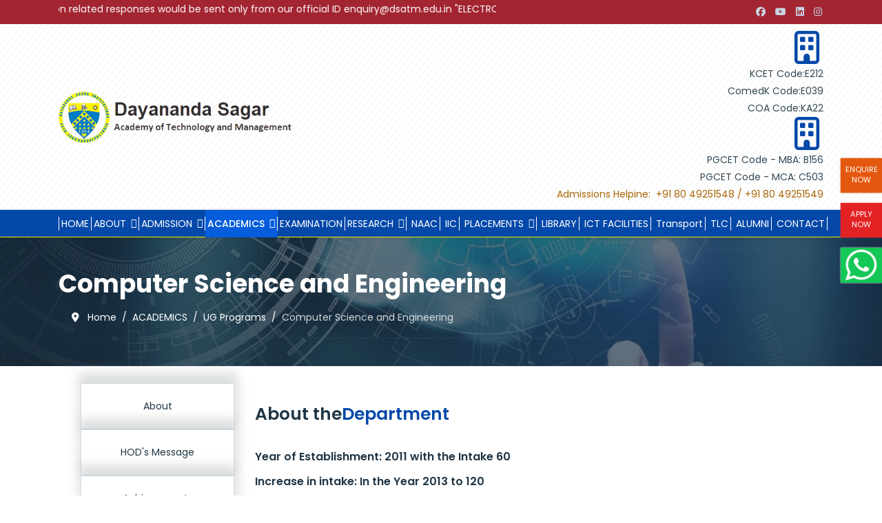

--- FILE ---
content_type: text/html; charset=utf-8
request_url: https://dsatm.edu.in/academics/ug/computer-science
body_size: 14404
content:

<!doctype html>
<html lang="en-gb" dir="ltr">
	<head>
		
		<meta name="viewport" content="width=device-width, initial-scale=1, shrink-to-fit=no">
		<meta charset="utf-8">
	<meta name="author" content="admindsatm">
	<meta name="generator" content="Joomla! - Open Source Content Management">
	<title>CS about</title>
	<link href="/images/favicon.ico" rel="icon" type="image/vnd.microsoft.icon">
<link href="/media/vendor/joomla-custom-elements/css/joomla-alert.min.css?0.4.1" rel="stylesheet">
	<link href="/components/com_sppagebuilder/assets/css/font-awesome-5.min.css" rel="stylesheet">
	<link href="/components/com_sppagebuilder/assets/css/font-awesome-v4-shims.css" rel="stylesheet">
	<link href="/components/com_sppagebuilder/assets/css/animate.min.css" rel="stylesheet">
	<link href="/components/com_sppagebuilder/assets/css/sppagebuilder.css" rel="stylesheet">
	<link href="//fonts.googleapis.com/css?family=Poppins:100,100i,200,200i,300,300i,400,400i,500,500i,600,600i,700,700i,800,800i,900,900i&amp;subset=latin&amp;display=swap" rel="stylesheet" media="none" onload="media=&quot;all&quot;">
	<link href="/templates/ut_medico/css/bootstrap.min.css" rel="stylesheet">
	<link href="/plugins/system/helixultimate/assets/css/system-j4.min.css" rel="stylesheet">
	<link href="/media/system/css/joomla-fontawesome.min.css?008dcb" rel="stylesheet">
	<link href="/templates/ut_medico/css/template.css" rel="stylesheet">
	<link href="/templates/ut_medico/css/presets/preset3.css" rel="stylesheet">
	<link href="/templates/ut_medico/css/custom.css" rel="stylesheet">
	<link href="/templates/ut_medico/css/flaticon.css" rel="stylesheet">
	<link href="/components/com_sppagebuilder/assets/css/magnific-popup.css" rel="stylesheet">
	<style>.sp-megamenu-wrapper .sp-megamenu-parent .sp-dropdown li.sp-menu-item > a {font-family:Poppins}</style>
	<style>body{font-family: 'Poppins', sans-serif;text-decoration: none;}
</style>
	<style>h1{font-family: 'Poppins', sans-serif;text-decoration: none;}
</style>
	<style>h2{font-family: 'Poppins', sans-serif;text-decoration: none;}
</style>
	<style>h3{font-family: 'Poppins', sans-serif;text-decoration: none;}
</style>
	<style>h4{font-family: 'Poppins', sans-serif;text-decoration: none;}
</style>
	<style>h5{font-family: 'Poppins', sans-serif;text-decoration: none;}
</style>
	<style>h6{font-family: 'Poppins', sans-serif;text-decoration: none;}
</style>
	<style>.sp-megamenu-parent > li > a, .sp-megamenu-parent > li > span, .sp-megamenu-parent .sp-dropdown li.sp-menu-item > a{font-family: 'Poppins', sans-serif;text-decoration: none;}
</style>
	<style>.menu.nav-pills > li > a, .menu.nav-pills > li > span, .menu.nav-pills .sp-dropdown li.sp-menu-item > a{font-family: 'Poppins', sans-serif;text-decoration: none;}
</style>
	<style>.logo-image {height:75px;}</style>
	<style>.logo-image {height:75px;}.sticky-logo {height:75px;}.logo-image-phone {height:75px;}</style>
<script src="/media/vendor/jquery/js/jquery.min.js?3.7.1"></script>
	<script src="/media/legacy/js/jquery-noconflict.min.js?504da4"></script>
	<script type="application/json" class="joomla-script-options new">{"data":{"breakpoints":{"tablet":991,"mobile":480},"header":{"stickyOffset":"100"}},"joomla.jtext":{"ERROR":"Error","MESSAGE":"Message","NOTICE":"Notice","WARNING":"Warning","JCLOSE":"Close","JOK":"OK","JOPEN":"Open"},"system.paths":{"root":"","rootFull":"https:\/\/dsatm.edu.in\/","base":"","baseFull":"https:\/\/dsatm.edu.in\/"},"csrf.token":"09c0ab5cec134a137f632972ecf902a7"}</script>
	<script src="/media/system/js/core.min.js?a3d8f8"></script>
	<script src="/media/vendor/bootstrap/js/alert.min.js?5.3.8" type="module"></script>
	<script src="/media/vendor/bootstrap/js/button.min.js?5.3.8" type="module"></script>
	<script src="/media/vendor/bootstrap/js/carousel.min.js?5.3.8" type="module"></script>
	<script src="/media/vendor/bootstrap/js/collapse.min.js?5.3.8" type="module"></script>
	<script src="/media/vendor/bootstrap/js/dropdown.min.js?5.3.8" type="module"></script>
	<script src="/media/vendor/bootstrap/js/modal.min.js?5.3.8" type="module"></script>
	<script src="/media/vendor/bootstrap/js/offcanvas.min.js?5.3.8" type="module"></script>
	<script src="/media/vendor/bootstrap/js/popover.min.js?5.3.8" type="module"></script>
	<script src="/media/vendor/bootstrap/js/scrollspy.min.js?5.3.8" type="module"></script>
	<script src="/media/vendor/bootstrap/js/tab.min.js?5.3.8" type="module"></script>
	<script src="/media/vendor/bootstrap/js/toast.min.js?5.3.8" type="module"></script>
	<script src="/media/system/js/showon.min.js?e51227" type="module"></script>
	<script src="/media/system/js/messages.min.js?9a4811" type="module"></script>
	<script src="/components/com_sppagebuilder/assets/js/jquery.parallax.js?4049a7f8a0753d253931e43d3f0d73f4"></script>
	<script src="/components/com_sppagebuilder/assets/js/sppagebuilder.js?4049a7f8a0753d253931e43d3f0d73f4" defer></script>
	<script src="/templates/ut_medico/js/main.js"></script>
	<script src="/components/com_sppagebuilder/assets/js/jquery.magnific-popup.min.js"></script>
	<script type="application/ld+json">{"@context":"https://schema.org","@type":"BreadcrumbList","@id":"https://dsatm.edu.in/#/schema/BreadcrumbList/17","itemListElement":[{"@type":"ListItem","position":1,"item":{"@id":"https://dsatm.edu.in/","name":"Home"}},{"@type":"ListItem","position":2,"item":{"@id":"#","name":"ACADEMICS"}},{"@type":"ListItem","position":3,"item":{"@id":"https://dsatm.edu.in/academics/ug","name":"UG Programs"}},{"@type":"ListItem","position":4,"item":{"@id":"https://dsatm.edu.in/academics/ug/computer-science","name":"Computer Science and Engineering"}}]}</script>
	<script type="application/ld+json">{"@context":"https://schema.org","@graph":[{"@type":"Organization","@id":"https://dsatm.edu.in/#/schema/Organization/base","name":"DSATM","url":"https://dsatm.edu.in/"},{"@type":"WebSite","@id":"https://dsatm.edu.in/#/schema/WebSite/base","url":"https://dsatm.edu.in/","name":"DSATM","publisher":{"@id":"https://dsatm.edu.in/#/schema/Organization/base"}},{"@type":"WebPage","@id":"https://dsatm.edu.in/#/schema/WebPage/base","url":"https://dsatm.edu.in/academics/ug/computer-science","name":"CS about","isPartOf":{"@id":"https://dsatm.edu.in/#/schema/WebSite/base"},"about":{"@id":"https://dsatm.edu.in/#/schema/Organization/base"},"inLanguage":"en-GB"},{"@type":"Article","@id":"https://dsatm.edu.in/#/schema/com_content/article/56","name":"CS about","headline":"CS about","inLanguage":"en-GB","isPartOf":{"@id":"https://dsatm.edu.in/#/schema/WebPage/base"}}]}</script>
	<script>template="ut_medico";</script>
<!-- Global site tag (gtag.js) - Google Analytics -->
<script async src="https://www.googletagmanager.com/gtag/js?id=UA-203811373-1">
</script>
<script>
  window.dataLayer = window.dataLayer || [];
  function gtag(){dataLayer.push(arguments);}
  gtag('js', new Date());

  gtag('config', 'UA-203811373-1');
</script>
  
<!-- Global site tag (gtag.js) - Google Analytics -->
<script async src="https://www.googletagmanager.com/gtag/js?id=G-S3J8C9WK9H"></script>
<script>
  window.dataLayer = window.dataLayer || [];
  function gtag(){dataLayer.push(arguments);}
  gtag('js', new Date());

  gtag('config', 'G-S3J8C9WK9H');
</script>
  
  <!-- Global site tag (gtag.js) - Google Analytics -->
<script async src="https://www.googletagmanager.com/gtag/js?id=UA-84206728-1">
</script>
<script>
  window.dataLayer = window.dataLayer || [];
  function gtag(){dataLayer.push(arguments);}
  gtag('js', new Date());

  gtag('config', 'UA-84206728-1');
</script>
  
<!-- Global site tag (gtag.js) - Google Ads: 325660699 --> <script async src="https://www.googletagmanager.com/gtag/js?id=AW-325660699"></script> <script> window.dataLayer = window.dataLayer || []; function gtag(){dataLayer.push(arguments);} gtag('js', new Date()); gtag('config', 'AW-325660699'); </script>
<!-- Event snippet for Submit lead form conversion page --> <script> gtag('event', 'conversion', {'send_to': 'AW-325660699/-eh6CPL5lLwDEJvgpJsB'}); </script>
 <!-- Google Tag Manager -->
<script>(function(w,d,s,l,i){w[l]=w[l]||[];w[l].push({'gtm.start':
new Date().getTime(),event:'gtm.js'});var f=d.getElementsByTagName(s)[0],
j=d.createElement(s),dl=l!='dataLayer'?'&l='+l:'';j.async=true;j.src=
'https://www.googletagmanager.com/gtm.js?id='+i+dl;f.parentNode.insertBefore(j,f);
})(window,document,'script','dataLayer','GTM-PLNGFB5');</script>
<!-- End Google Tag Manager -->

  <!-- Facebook Pixel Code -->
<script>
  !function(f,b,e,v,n,t,s)
  {if(f.fbq)return;n=f.fbq=function(){n.callMethod?
  n.callMethod.apply(n,arguments):n.queue.push(arguments)};
  if(!f._fbq)f._fbq=n;n.push=n;n.loaded=!0;n.version='2.0';
  n.queue=[];t=b.createElement(e);t.async=!0;
  t.src=v;s=b.getElementsByTagName(e)[0];
  s.parentNode.insertBefore(t,s)}(window, document,'script',
  'https://connect.facebook.net/en_US/fbevents.js');
  fbq('init', '555226928936162');
  fbq('track', 'PageView');
</script>
<noscript><img height="1" width="1" style="display:none"
  src="https://www.facebook.com/tr?id=555226928936162&ev=PageView&noscript=1"
/></noscript>
<!-- End Facebook Pixel Code -->
  <!-- Meta Pixel Code -->
<script>
!function(f,b,e,v,n,t,s)
{if(f.fbq)return;n=f.fbq=function(){n.callMethod?
n.callMethod.apply(n,arguments):n.queue.push(arguments)};
if(!f._fbq)f._fbq=n;n.push=n;n.loaded=!0;n.version='2.0';
n.queue=[];t=b.createElement(e);t.async=!0;
t.src=v;s=b.getElementsByTagName(e)[0];
s.parentNode.insertBefore(t,s)}(window, document,'script',
'https://connect.facebook.net/en_US/fbevents.js');
fbq('init', '650628906171683');
fbq('track', 'PageView');
</script>

<!-- End Meta Pixel Code -->
  
<!--LeadSquared Tracking Code Start-->
<script type="text/javascript" src="https://web-in21.mxradon.com/t/Tracker.js"></script>
<script type="text/javascript">
      pidTracker('66406');
</script>
<!--LeadSquared Tracking Code End-->
	</head>
	<body class="site helix-ultimate hu com_content com-content view-article layout-default task-none itemid-449 en-gb ltr sticky-header layout-fluid offcanvas-init offcanvs-position-right">

					<!-- Google Tag Manager (noscript) -->
<noscript><iframe src="https://www.googletagmanager.com/ns.html?id=GTM-PLNGFB5"
height="0" width="0" style="display:none;visibility:hidden"></iframe></noscript>
<!-- End Google Tag Manager (noscript) -->
		
		
		<div class="body-wrapper">
			<div class="body-innerwrapper">
								
	<div class="sticky-header-placeholder"></div>
<div id="sp-top-bar" class="header-5">
	<div class="container">
		<div class="container-inner">
			<div class="row">
				<div id="sp-top1" class="d-none d-md-inline-block col-md-7">
					<div class="sp-column text-start text-lg-start">
													<div class="sp-module "><div class="sp-module-content">
<div id="mod-custom230" class="mod-custom custom">
    <style>
#sp-top-bar {
    padding: 1px 0!important;
  }
</style>
<marquee scrollamount="8"  direction="left" behavior="scroll" onmouseover="this.stop();" onmouseout="this.start();">
<img src="/images/space.png" width="30" height="10" alt="announcement">
  
  <a style="color:#fff;" href="/">Any admission related responses would be sent only from our official ID <span class="__cf_email__" data-cfemail="83e6edf2f6eaf1fac3e7f0e2f7eeade6e7f6adeaed">[email&#160;protected]</span></a>
  
 <a style="color:#fff;" href="https://dsatm.edu.in/images/slider/electro%20anveshan-2024_compressed-compressed.pdf" target="_blank">"ELECTROANVESHAN-2024"</a> 
  
  

<a style="color:#fff;" href="/images/Techvantage1.pdf" target="_blank">"TechVantage WEB 3.0 SUMMIT 19th - 20th June"</a>
<a style="color:#fff;" href="/images/CSEAI/DAYANANDA_SAGAR_ACADEMY_OF_TECHNOLOGY__MANAGEMENT_1.png" target="_blank">"The SII - Green Rankings 2023 of
Dayananda Sagar Academy of Technology &amp; Management in Grade A+ in Band Category Diamond ."</a>
<img src="/images/space.png" width="30" height="10" alt="announcement">
<a style="color:#fff;" href="/images/Sustainable_Development_through_Building_Design-Past_and_Future_-Poster.pdf" target="_blank">"Sustainable Development through Building Design"</a>
<img src="/images/space.png" width="30" height="10" alt="announcement">
<a style="color:#fff;" href="/images/International_Project_Competition_ISE-2022.pdf" target="_blank">"International Project Competition-2022 organized by Department of ISE"</a>
<img src="/images/space.png" width="30" height="10" alt="announcement">
<a style="color:#fff;" href="/images/IMG-20211001-WA0005.jpg" target="_blank">"OBE RANKINGS 2021"</a>

<img src="https://dsu.edu.in/images/4.png" width="30" height="10" alt="announcement"><a style="color:#fff;" href="/images/DAYANANDA_SAGAR_ACADEMY_OF_TECHNOLOGY_AND_MANAGEMENT.jpg" target="_blank">“DAYANANDA SAGAR ACADEMY OF TECHNOLOGY AND MANAGEMENT is ranked 17th across India and is positioned in the <b>A2 BAND: Institution of Academic Excellence</b> category “</a>
<img src="/images/space.png" width="30" height="10" alt="announcement"><a style="color:#fff;" href="/images/CATC.jpg" target="_blank">In association with Quantum Learnings | Certiport CATC offering various global certification programs under one roof.</a>

<img src="/images/space.png" width="30" height="10" alt="announcement"><a style="color:#fff;" href="/images/pdf/ARI-C-45307_1.pdf" target="_blank">Certificate of Appreciation.</a>

 <img src="https://dsu.edu.in/images/4.png" width="30" height="10" alt="announcement">
</marquee></div>
</div></div>
																		</div>
				</div>

				<div id="sp-top2" class="col-md-5">
					<div class="sp-column text-center text-md-end">
													
							<ul class="social-icons"><li class="social-icon-facebook"><a target="_blank" rel="noopener noreferrer" href="https://www.facebook.com/DSATMOFFI/" aria-label="Facebook"><span class="fab fa-facebook" aria-hidden="true"></span></a></li><li class="social-icon-youtube"><a target="_blank" rel="noopener noreferrer" href="https://www.youtube.com/@dayanandasagaracademyoftec6408" aria-label="Youtube"><span class="fab fa-youtube" aria-hidden="true"></span></a></li><li class="social-icon-linkedin"><a target="_blank" rel="noopener noreferrer" href="https://www.linkedin.com/school/dayananda-sagar-academy-of-technology-and-management-bangalore" aria-label="Linkedin"><span class="fab fa-linkedin" aria-hidden="true"></span></a></li><li class="social-icon-instagram"><a target="_blank" rel="noopener noreferrer" href="https://www.instagram.com/dsatm_official/" aria-label="Instagram"><span class="fab fa-instagram" aria-hidden="true"></span></a></li></ul>											</div>
				</div>
			</div>
		</div>
	</div>
</div>
<div id="sp-top-bar-2" class="header-5 d-none d-lg-block">
	<div class="container">
		<div class="container-inner">
			<div class="row">
				<div id="sp-logo-top" class="col-lg-4">
					<div class="sp-column text-start">
													
							<div class="logo"><a href="/">
				<img class='logo-image '
					srcset='https://dsatm.edu.in/images/logo.png 1x'
					src='https://dsatm.edu.in/images/logo.png'
					alt='DSATM Logo'
				/>
				</a></div>											</div>
				</div>
				<div id="sp-top3" class="col-lg-8">
					<div class="sp-column text-end">
						<div class="sp-module "><div class="sp-module-content"><div class="mod-sppagebuilder  sp-page-builder" data-module_id="90">
	<div class="page-content">
		<div id="section-id-1553870842572" class="sppb-section cols-auto-width" ><div class="sppb-container-inner"><div class="sppb-row"><div class="sppb-col-md-4" id="column-wrap-id-1553870842569"><div id="column-id-1553870842569" class="sppb-column" ><div class="sppb-column-addons"><div id="sppb-addon-wrapper-1553870842575" class="sppb-addon-wrapper"><div id="sppb-addon-1553870842575" class="clearfix "     ><div class="sppb-addon sppb-addon-feature sppb-text-left icon-primary"><div class="sppb-addon-content sppb-text-left"><div class="sppb-media"><div class="pull-left"><div class="sppb-icon"><span class="sppb-icon-container" aria-label=""><i class="far fa-building" aria-hidden="true"></i></span></div></div><div class="sppb-media-body"><div class="sppb-media-content"><div class="sppb-addon-text">KCET Code:E212<br />ComedK Code:E039<br />COA Code:KA22</div></div></div></div></div></div><style type="text/css">#sppb-addon-wrapper-1553870842575 {
margin:0px 0px 0px 0px;}
#sppb-addon-1553870842575 {
	box-shadow: 0 0 0 0 #ffffff;
}
#sppb-addon-1553870842575 {
}
#sppb-addon-1553870842575.sppb-element-loaded {
}
@media (min-width: 768px) and (max-width: 991px) {#sppb-addon-1553870842575 {}#sppb-addon-wrapper-1553870842575 {margin-top: 0px;margin-right: 0px;margin-bottom: 0px;margin-left: 0px;}}@media (max-width: 767px) {#sppb-addon-1553870842575 {}#sppb-addon-wrapper-1553870842575 {margin-top: 0px;margin-right: 0px;margin-bottom: 10px;margin-left: 0px;}}</style><style type="text/css">#sppb-addon-1553870842575 .sppb-icon .sppb-icon-container {box-shadow: 0 0 0 0 #ffffff;display:inline-block;text-align:center;padding: 0 0 0 0;border-width:0px;}#sppb-addon-1553870842575 .sppb-icon .sppb-icon-container > i {font-size:48px;width:48px;height:48px;line-height:48px;}@media (min-width: 768px) and (max-width: 991px) {#sppb-addon-1553870842575 .sppb-media .sppb-media-body {width: auto;}}@media (max-width: 767px) {#sppb-addon-1553870842575 .sppb-media .sppb-media-body {width: auto;}}#sppb-addon-1553870842575{transition:.3s;}#sppb-addon-1553870842575:hover{box-shadow: 0 0 0 0 #ffffff;}</style></div></div></div></div></div><div class="sppb-col-md-4" id="column-wrap-id-1553870842570"><div id="column-id-1553870842570" class="sppb-column" ><div class="sppb-column-addons"><div id="sppb-addon-wrapper-1677300057972" class="sppb-addon-wrapper"><div id="sppb-addon-1677300057972" class="clearfix "     ><div class="sppb-addon sppb-addon-feature sppb-text-left icon-primary"><div class="sppb-addon-content sppb-text-left"><div class="sppb-media"><div class="pull-left"><div class="sppb-icon"><span class="sppb-icon-container" aria-label=""><i class="far fa-building" aria-hidden="true"></i></span></div></div><div class="sppb-media-body"><div class="sppb-media-content"><div class="sppb-addon-text">PGCET Code - MBA: B156<br />PGCET Code - MCA: C503<br /><span style="color: #a96504;">Admissions Helpine:  +91 80 49251548 / +91 80 49251549</span></div></div></div></div></div></div><style type="text/css">#sppb-addon-wrapper-1677300057972 {
margin:0px 0px 0px 0px;}
#sppb-addon-1677300057972 {
	box-shadow: 0 0 0 0 #ffffff;
}
#sppb-addon-1677300057972 {
}
#sppb-addon-1677300057972.sppb-element-loaded {
}
@media (min-width: 768px) and (max-width: 991px) {#sppb-addon-1677300057972 {}#sppb-addon-wrapper-1677300057972 {margin-top: 0px;margin-right: 0px;margin-bottom: 0px;margin-left: 0px;}}@media (max-width: 767px) {#sppb-addon-1677300057972 {}#sppb-addon-wrapper-1677300057972 {margin-top: 0px;margin-right: 0px;margin-bottom: 10px;margin-left: 0px;}}</style><style type="text/css">#sppb-addon-1677300057972 .sppb-icon .sppb-icon-container {box-shadow: 0 0 0 0 #ffffff;display:inline-block;text-align:center;padding: 0 0 0 0;border-width:0px;}#sppb-addon-1677300057972 .sppb-icon .sppb-icon-container > i {font-size:48px;width:48px;height:48px;line-height:48px;}@media (min-width: 768px) and (max-width: 991px) {#sppb-addon-1677300057972 .sppb-media .sppb-media-body {width: auto;}}@media (max-width: 767px) {#sppb-addon-1677300057972 .sppb-media .sppb-media-body {width: auto;}}#sppb-addon-1677300057972{transition:.3s;}#sppb-addon-1677300057972:hover{box-shadow: 0 0 0 0 #ffffff;}</style></div></div></div></div></div></div></div></div><style type="text/css">.sp-page-builder .page-content #section-id-1675854334149{padding-top:30px;padding-right:0px;padding-bottom:30px;padding-left:0px;margin-top:0px;margin-right:0px;margin-bottom:0px;margin-left:0px;box-shadow:0 0 0 0 #ffffff;}#column-id-1675854334149{box-shadow:0 0 0 0 #fff;}.sp-page-builder .page-content #section-id-1565303550352{padding-top:0px;padding-right:0px;padding-bottom:0px;padding-left:0px;margin-top:0px;margin-right:0px;margin-bottom:0px;margin-left:0px;}#column-id-1565303550351{box-shadow:0 0 0 0 #fff;}#column-id-1565310274236{box-shadow:0 0 0 0 #fff;}#column-id-1565310274235{box-shadow:0 0 0 0 #fff;}.sp-page-builder .page-content #section-id-1553870842572{padding-top:0px;padding-right:0px;padding-bottom:0px;padding-left:0px;margin-top:0px;margin-right:0px;margin-bottom:0px;margin-left:0px;}#column-id-1553870842569{box-shadow:0 0 0 0 #fff;}#column-id-1553870842570{box-shadow:0 0 0 0 #fff;}</style>	</div>
</div>
</div></div>
					</div>
				</div>
			</div>
		</div>
	</div>
</div>
<header id="sp-header" class="header-5 ">
	<div class="container">
		<div class="container-inner">
			<div class="row">
				<div id="sp-logo" class="col-auto d-lg-none">
											
						<div class="logo"><a href="/">
				<img class='logo-image '
					srcset='https://dsatm.edu.in/images/logo.png 1x'
					src='https://dsatm.edu.in/images/logo.png'
					alt='DSATM Logo'
				/>
				</a></div>									</div>
				<div id="sp-menu" class="col-auto flex-auto ">
					<div class="sp-column menu-left">
													
							<nav class="sp-megamenu-wrapper" role="navigation"><a id="offcanvas-toggler" aria-label="Menu" class="offcanvas-toggler-right d-flex d-lg-none" href="#"><div class="burger-icon" aria-hidden="true"><span></span><span></span><span></span></div></a><ul class="sp-megamenu-parent menu-animation-none d-none d-lg-block"><li class="sp-menu-item"><a   href="/"  >HOME</a></li><li class="sp-menu-item sp-has-child"><a   href="#"  >ABOUT</a><div class="sp-dropdown sp-dropdown-main sp-menu-right" style="width: 240px;"><div class="sp-dropdown-inner"><ul class="sp-dropdown-items"><li class="sp-menu-item"><a   href="/about/about-dsatm"  >History</a></li><li class="sp-menu-item"><a   href="/about/leader-dsatm"  >Leadership</a></li><li class="sp-menu-item"><a   href="/about/code"  >Code of conduct</a></li><li class="sp-menu-item sp-has-child"><a   href="#"  >Accreditations &amp; Approvals</a><div class="sp-dropdown sp-dropdown-sub sp-menu-right" style="width: 240px;"><div class="sp-dropdown-inner"><ul class="sp-dropdown-items"><li class="sp-menu-item"><a  rel="noopener noreferrer" href="https://dsatm.edu.in/images/Approval/Autonomous%20Approval%20Documents.pdf" target="_blank"  >Autonomous Approval Letter</a></li><li class="sp-menu-item"><a   href="/about/approval/approvals"  >Approvals</a></li><li class="sp-menu-item"><a   href="/about/approval/naac"  >NAAC - IQAC</a></li><li class="sp-menu-item sp-has-child"><a   href="#"  >AICTE</a><div class="sp-dropdown sp-dropdown-sub sp-menu-right" style="width: 240px;"><div class="sp-dropdown-inner"><ul class="sp-dropdown-items"><li class="sp-menu-item"><a  rel="noopener noreferrer" href="https://dsatm.edu.in/images/Approval/DSATM_Accreditation_Status-min.pdf" target="_blank"  >Accreditation Status</a></li><li class="sp-menu-item"><a   href="/about/approval/approvals"  >AICTE Approvals</a></li><li class="sp-menu-item"><a   href="/about/approval/aicte/mandatory-disclosure"  >Mandatory Disclosure</a></li><li class="sp-menu-item"><a   href="/about/approval/aicte/scst-rules-regulations"  >SC/ST rules and regulations</a></li><li class="sp-menu-item"><a   href="/about/approval/aicte/document-retention-policy"  >Document Retention Policy</a></li></ul></div></div></li><li class="sp-menu-item"><a   href="/about/approval/atal-ranking"  >Atal Ranking</a></li><li class="sp-menu-item"><a   href="/about/approval/auditing-statements"  >Auditing Statements</a></li><li class="sp-menu-item"><a   href="/about/approval/nirf"  >NIRF</a></li><li class="sp-menu-item"><a   href="/about/approval/nisp-aicte"  >NISP - AICTE</a></li></ul></div></div></li><li class="sp-menu-item"><a   href="/about/organization-chart"  >Organization Structure</a></li><li class="sp-menu-item"><a   href="/about/governing-council"  >Governing Council</a></li><li class="sp-menu-item"><a   href="/about/grievance-committee"  >Grievance Committee</a></li><li class="sp-menu-item"><a   href="/about/institutional-strategic-plan"  >Institutional Strategic Plan</a></li><li class="sp-menu-item"><a  rel="noopener noreferrer" href="https://dsatm.edu.in/images/about-us/Physical_Education_Sports.pdf" target="_blank"  >Physical Education &amp; Sports</a></li><li class="sp-menu-item"><a  rel="noopener noreferrer" href="https://dsatm.edu.in/images/about-us/Differently_Abled_Service_Cell.pdf" target="_blank"  >Differently Abled Service Cell (DASC)</a></li><li class="sp-menu-item"><a  rel="noopener noreferrer" href="https://dsatm.edu.in/images/about-us/Service_Rules.pdf" target="_blank"  >Service Rules</a></li><li class="sp-menu-item"><a   href="/about/institution-policies"  >Institution Policies</a></li></ul></div></div></li><li class="sp-menu-item sp-has-child"><a   href="/admission"  >ADMISSION</a><div class="sp-dropdown sp-dropdown-main sp-menu-right" style="width: 240px;"><div class="sp-dropdown-inner"><ul class="sp-dropdown-items"><li class="sp-menu-item"><a   href="/admission"  >Admission Details</a></li><li class="sp-menu-item"><a  rel="noopener noreferrer" href="/images/admission/brochure_2025.pdf" target="_blank"  >Brochure</a></li></ul></div></div></li><li class="sp-menu-item sp-has-child active"><a   href="#"  >ACADEMICS</a><div class="sp-dropdown sp-dropdown-main sp-menu-right" style="width: 240px;"><div class="sp-dropdown-inner"><ul class="sp-dropdown-items"><li class="sp-menu-item sp-has-child active"><a   href="/academics/ug"  >UG Programs</a><div class="sp-dropdown sp-dropdown-sub sp-menu-right" style="width: 240px;"><div class="sp-dropdown-inner"><ul class="sp-dropdown-items"><li class="sp-menu-item"><a   href="/academics/ug/ai-ml"  >Artificial Intelligence and Machine Learning</a></li><li class="sp-menu-item"><a  rel="noopener noreferrer" href="/academics/ug/architecture" target="_blank"  >Bachelor of Architecture</a></li><li class="sp-menu-item"><a   href="/academics/ug/civil"  >Civil Engineering</a></li><li class="sp-menu-item current-item active"><a aria-current="page"  href="/academics/ug/computer-science"  >Computer Science and Engineering</a></li><li class="sp-menu-item"><a   href="/academics/ug/computer-science-design"  >Computer Science and Design</a></li><li class="sp-menu-item"><a   href="/academics/ug/cs-ai"  >Computer Science and Engineering (Artificial Intelligence)</a></li><li class="sp-menu-item"><a   href="/academics/ug/cs-cyber"  >Computer Science and Engineering (Cyber Security) </a></li><li class="sp-menu-item"><a   href="/academics/ug/cs-ds"  >Computer Science &amp; Engineering (Data Science)</a></li><li class="sp-menu-item"><a   href="/academics/ug/cs-iot"  >Computer Science and Engineering ( Internet of things and Cyber Security including Blockchain)</a></li><li class="sp-menu-item"><a   href="/academics/ug/electrical"  >Electrical &amp; Electronics Engineering</a></li><li class="sp-menu-item"><a   href="/academics/ug/electronics-communication"  >Electronics and Communication Engineering</a></li><li class="sp-menu-item"><a   href="/academics/ug/ise"  >Information Science and Engineering</a></li><li class="sp-menu-item"><a   href="/academics/ug/mechanical"  >Mechanical Engineering</a></li></ul></div></div></li><li class="sp-menu-item sp-has-child"><a   href="/academics/pg"  >PG Programs </a><div class="sp-dropdown sp-dropdown-sub sp-menu-right" style="width: 240px;"><div class="sp-dropdown-inner"><ul class="sp-dropdown-items"><li class="sp-menu-item"><a   href="/academics/pg/mba"  >Master of Business Administration (MBA)</a></li><li class="sp-menu-item"><a   href="/academics/pg/mca"  >Master of Computer Applications (MCA)</a></li></ul></div></div></li><li class="sp-menu-item sp-has-child"><a   href="/academics/common-departments"  >Basic science and Humanities</a><div class="sp-dropdown sp-dropdown-sub sp-menu-right" style="width: 240px;"><div class="sp-dropdown-inner"><ul class="sp-dropdown-items"><li class="sp-menu-item"><a   href="/academics/common-departments/chemistry"  >Chemistry</a></li><li class="sp-menu-item"><a   href="/academics/common-departments/physics"  >Physics</a></li><li class="sp-menu-item"><a   href="/academics/common-departments/maths"  >Mathematics</a></li></ul></div></div></li></ul></div></div></li><li class="sp-menu-item"><a   href="/exam"  >EXAMINATION</a></li><li class="sp-menu-item sp-has-child"><a   href="/research"  >RESEARCH</a><div class="sp-dropdown sp-dropdown-main sp-menu-right" style="width: 240px;"><div class="sp-dropdown-inner"><ul class="sp-dropdown-items"><li class="sp-menu-item"><a   href="/research/centre-of-excellence"  >Centre of Excellence</a></li><li class="sp-menu-item"><a   href="/research/mou"  >MOU's</a></li></ul></div></div></li><li class="sp-menu-item"><a   href="/naac-ssr"  ><span class="fas fa-calendar-o"></span> NAAC</a></li><li class="sp-menu-item"><a   href="/iic"  ><span class="fas fa-calendar-o"></span> IIC</a></li><li class="sp-menu-item sp-has-child"><a   href="/placements"  ><span class="fas fa-calendar-o"></span> PLACEMENTS</a><div class="sp-dropdown sp-dropdown-main sp-menu-right" style="width: 240px;"><div class="sp-dropdown-inner"><ul class="sp-dropdown-items"><li class="sp-menu-item"><a   href="/placements/placeanalysis"  >Placement Analysis</a></li><li class="sp-menu-item"><a   href="/placements/ssk"  >Placement Training</a></li><li class="sp-menu-item"><a   href="https://dsatm.edu.in/images/Placements/Placementanalysis/5.1.3%20Capacity%20Building%20%20Skills_compressed.pdf"  >Capacity Building &amp; Skills 2023-2024</a></li><li class="sp-menu-item"><a   href="https://dsatm.edu.in/images/Placements/Placementanalysis/5.1.3%20CIL%20training_compressed.pdf"  > CIL Training 2023-2024</a></li></ul></div></div></li><li class="sp-menu-item"><a   href="/library"  ><span class="fas fa-calendar-o"></span> LIBRARY</a></li><li class="sp-menu-item"><a   href="/ict-facilities"  ><span class="fas fa-calendar-o"></span> ICT FACILITIES</a></li><li class="sp-menu-item"><a  rel="noopener noreferrer" href="/images/home/bus_routes_2025.pdf" target="_blank"  ><span class="fas fa-calendar-o"></span> Transport</a></li><li class="sp-menu-item"><a   href="/tlce"  ><span class="fas fa-calendar-o"></span> TLC</a></li><li class="sp-menu-item"><a   href="/alumni"  ><span class="fas fa-calendar-o"></span> ALUMNI</a></li><li class="sp-menu-item"><a   href="/contact-us"  ><span class="fas fa-calendar-o"></span> CONTACT</a></li></ul></nav>											</div>
				</div>
			</div>
		</div>
	</div>
</header>
				
<section id="sp-titles" >

				
	
<div class="row">
	<div id="sp-title" class="col-lg-12 "><div class="sp-column "><div class="sp-page-title title-image-bg" style="background-image: url(/images/program/eit_banner.png#joomlaImage://local-images/program/eit_banner.png?width=1917&height=503);"><div class="container"><div class="title-inner"><h2 class="sp-page-title-heading">Computer Science and Engineering</h2><nav class="mod-breadcrumbs__wrapper" aria-label="Breadcrumbs">
	<ol class="mod-breadcrumbs breadcrumb px-3 py-2">
					<li class="mod-breadcrumbs__divider float-start">
				<span class="divider icon-location icon-fw" aria-hidden="true"></span>
			</li>
		
		<li class="mod-breadcrumbs__item breadcrumb-item"><a href="/" class="pathway"><span>Home</span></a></li><li class="mod-breadcrumbs__item breadcrumb-item"><a href="#" class="pathway"><span>ACADEMICS</span></a></li><li class="mod-breadcrumbs__item breadcrumb-item"><a href="/academics/ug" class="pathway"><span>UG Programs</span></a></li><li class="mod-breadcrumbs__item breadcrumb-item active"><span>Computer Science and Engineering</span></li>	</ol>
	</nav></div></div></div></div></div></div>
				
	</section>

<section id="sp-main-body" >

										<div class="container">
					<div class="container-inner">
						
	
<div class="row">
	
<div id="sp-component" class="col-lg-12 ">
	<div class="sp-column ">
		<div id="system-message-container" aria-live="polite">
	</div>


		
		<div class="article-details " itemscope itemtype="https://schema.org/Article">
	<meta itemprop="inLanguage" content="en-GB">
	
	
					

		
		
		<div class="article-can-edit d-flex flex-wrap justify-content-between">
				</div>
			
		
	
		
		
	
	<div itemprop="articleBody">
		<div class="row">
<div class="col-md-3 ord1"><div class="moduletable ">
        <ul class="menu-dept">
<li class="item-448"><a href="/cs-about" >About</a></li><li class="item-766"><a href="/cse-hod" >HOD's Message </a></li><li class="item-479"><a href="/cs-achievements" >Achievements </a></li><li class="item-477"><a href="/cs-events" >Events </a></li><li class="item-453"><a href="/cs-faculty" >Faculty</a></li><li class="item-483"><a href="/cs-gallery" >Gallery</a></li><li class="item-481"><a href="/cs-infrastructure" >Infrastructure</a></li><li class="item-478"><a href="/cs-placements" >Placements </a></li><li class="item-482"><a href="/cs-prof" >Professional society</a></li><li class="item-480"><a href="https://dsatm.edu.in/images/CSE/cse-publication.pdf" >Publications</a></li><li class="item-484"><a href="/cs-contact" >Contact</a></li></ul>
</div>
</div>
<div class="col-md-9 ord2"><div class="moduletable ">
        <div class="mod-sppagebuilder  sp-page-builder" data-module_id="173">
	<div class="page-content">
		<div id="section-id-1675854334149" class="sppb-section" ><div class="sppb-container-inner"><div class="sppb-row"><div class="sppb-col-md-12" id="column-wrap-id-1675854334149"><div id="column-id-1675854334149" class="sppb-column " ><div class="sppb-column-addons"><div id="sppb-addon-wrapper-1675854334150" class="sppb-addon-wrapper"><div id="sppb-addon-1675854334150" class="clearfix "     ><div class="sppb-addon sppb-addon-animated-heading sppb-text-center"><h4 class="sppb-addon-title animated-heading-text push"><span class="animated-heading-before-part">About the</span><span class="animated-text-words-wrapper"><span class="animated-text is-visible">Department</span></span></h4></div><style type="text/css">#sppb-addon-wrapper-1675854334150 {
margin:0px 0px 30px 0px;}
#sppb-addon-1675854334150 {
	box-shadow: 0 0 0 0 #ffffff;
}
#sppb-addon-1675854334150 {
}
#sppb-addon-1675854334150.sppb-element-loaded {
}
@media (min-width: 768px) and (max-width: 991px) {#sppb-addon-1675854334150 {}}@media (max-width: 767px) {#sppb-addon-1675854334150 {}}</style><style type="text/css">#sppb-addon-1675854334150 .sppb-addon-title {font-size: 25px;}#sppb-addon-1675854334150 .animated-heading-highlighted-text {color: #f7245a;}#sppb-addon-1675854334150 .animated-text-words-wrapper {color: #f7245a;}@media (min-width: 768px) and (max-width: 991px) {#sppb-addon-1675854334150 .sppb-addon-title {margin:    ;padding:    ;}#sppb-addon-1675854334150 .animated-heading-highlighted-text {}#sppb-addon-1675854334150 .animated-text-words-wrapper {}}@media (max-width: 767px) {#sppb-addon-1675854334150 .sppb-addon-title {margin:    ;padding:    ;}#sppb-addon-1675854334150 .animated-heading-highlighted-text {}#sppb-addon-1675854334150 .animated-text-words-wrapper {}}#sppb-addon-1675854334150 .animated-heading-highlighted-wrap svg path {}</style></div></div><div id="sppb-addon-wrapper-1675854334151" class="sppb-addon-wrapper"><div id="sppb-addon-1675854334151" class="clearfix "     ><div class="sppb-addon sppb-addon-feature  "><div class="sppb-addon-content sppb-text-left"><div class="sppb-media-content"><div class="sppb-addon-text"><h2 style="text-align: justify;"><span style="font-size: 12pt;">Year of Establishment: 2011 with the Intake 60</span></h2>
<h2 style="text-align: justify;"><span style="font-size: 12pt;">Increase in intake: In the Year 2013 to 120<br /></span><span style="font-size: 12pt;">Increase in intake: In the Year 2019 to 180<br />Increase in intake: In the Year 2023 to 240<br />Increase in intake: In the Year 2024 to 360<br /></span></h2>
<div style="text-align: justify;">The Department of Computer Science & Engineering (CSE) stands at the forefront of innovation, shaping the future of technology and empowering students to become leaders in the digital era. CSE is a blend of strong fundamental foundations like algorithms and system design with cutting-edge technologies such as Artificial Intelligence, Machine Learning, Deep Learning, Data Science, Cloud Computing, Cybersecurity, Blockchain, Internet of Things (IoT), Big Data Analytics and Computer Vision.</div>
<div style="text-align: justify;">The CSE department is a team of highly qualified and passionate faculty, the department nurtures academic excellence while fostering curiosity, creativity, and problem-solving skills. Along with traditional classroom teaching, the students are trained through workshops, seminars, hackathons, coding competitions, internships, paper presentations, and mini-projects to stay aligned with current and emerging industry needs. The department encourages start-up culture, ideation programs and incubation support, empowering students to become innovators and job creators.</div>
<div style="text-align: justify;">Faculty and students are actively engaged in research, contributing quality papers in reputed journals and conferences in the areas of AI, IoT, Computer Vision,
 Natural Language Processing, Computer Networking and Cloud Security. The department emphasizes holistic development with students encouraged to participate in national and international competitions, cultural activities, sports, and entrepreneurial ventures, transforming them into well-rounded individuals ready to face global challenges.</div>
<div style="text-align: justify;">With a strong track record in placements, the CSE Department continues to prepare its graduates to not just adapt to the future, but to create it.</div>






















</div></div></div></div><style type="text/css">#sppb-addon-wrapper-1675854334151 {
margin:0px 0px 30px 0px;}
#sppb-addon-1675854334151 {
	box-shadow: 0px 0px 0px 0px rgba(239, 235, 235, 0.96);
}
#sppb-addon-1675854334151 {
}
#sppb-addon-1675854334151.sppb-element-loaded {
}
@media (min-width: 768px) and (max-width: 991px) {#sppb-addon-1675854334151 {}}@media (max-width: 767px) {#sppb-addon-1675854334151 {}}</style><style type="text/css">#sppb-addon-1675854334151 .sppb-media-content .sppb-btn {margin: 25px 0px 0px 0px;}#sppb-addon-1675854334151 #btn-1675854334151.sppb-btn-custom{letter-spacing: 0px;}#sppb-addon-1675854334151 #btn-1675854334151.sppb-btn-custom { background-color: #0080FE; color: #FFFFFF; padding: 8px 22px 10px 22px; font-size: 16px;}#sppb-addon-1675854334151 #btn-1675854334151.sppb-btn-custom:hover { background-color: #de6906; color: #FFFFFF;}@media (min-width: 768px) and (max-width: 991px) {#sppb-addon-1675854334151 .sppb-media .sppb-media-body {width: auto;}}@media (max-width: 767px) {#sppb-addon-1675854334151 .sppb-media .sppb-media-body {width: auto;}}#sppb-addon-1675854334151{transition:.3s;}#sppb-addon-1675854334151:hover{box-shadow: 0 0 0 0 #ffffff;}</style></div></div></div></div></div><div class="sppb-col-md-6" id="column-wrap-id-1675854334152"><div id="column-id-1675854334152" class="sppb-column" ><div class="sppb-column-addons"><div id="sppb-addon-wrapper-1675854334153" class="sppb-addon-wrapper"><div id="sppb-addon-1675854334153" class="clearfix "     ><div class="sppb-addon sppb-addon-sppb-flibox  flat_style flip_right flipon-hover sppb-text-center"><div class="sppb-flipbox-panel"><div class="sppb-flipbox-front flip-box"><div class="flip-box-inner"><h2 style="color:white;">VISION</h2></div></div><div class="sppb-flipbox-back flip-box"><div class="flip-box-inner"><p>Epitomize CSE graduate to carve a niche globally in the field of computer science to excel in the world of information technology and automation by imparting knowledge to sustain skills for the changing trends in the society and industry.</p></div></div></div></div><style type="text/css">#sppb-addon-wrapper-1675854334153 {
margin:0px 0px 30px 0px;}
#sppb-addon-1675854334153 {
	box-shadow: 0 0 0 0 #ffffff;
}
#sppb-addon-1675854334153 {
}
#sppb-addon-1675854334153.sppb-element-loaded {
}
@media (min-width: 768px) and (max-width: 991px) {#sppb-addon-1675854334153 {}}@media (max-width: 767px) {#sppb-addon-1675854334153 {}}</style><style type="text/css">#sppb-addon-1675854334153 .sppb-flipbox-front {background-image: url(https://dsatm.edu.in/images/home/aiml/AI1.jpg);color: #fff;}#sppb-addon-1675854334153 .threeD-flip-front {background-image: url(https://dsatm.edu.in/images/home/aiml/AI1.jpg);color: #fff;}#sppb-addon-1675854334153 .sppb-flipbox-back {color: #fff;}#sppb-addon-1675854334153 .threeD-flip-back {color: #fff;}#sppb-addon-1675854334153 .threeD-flip-back:before{background-color: #2E3B3E;}#sppb-addon-1675854334153 .sppb-flipbox-back.flip-box:before{background-color: #2E3B3E;}</style></div></div></div></div></div><div class="sppb-col-md-6" id="column-wrap-id-1675854334154"><div id="column-id-1675854334154" class="sppb-column" ><div class="sppb-column-addons"><div id="sppb-addon-wrapper-1675854334155" class="sppb-addon-wrapper"><div id="sppb-addon-1675854334155" class="clearfix "     ><div class="sppb-addon sppb-addon-sppb-flibox  flat_style flip_right flipon-hover sppb-text-center"><div class="sppb-flipbox-panel"><div class="sppb-flipbox-front flip-box"><div class="flip-box-inner"><h2 style="color:white;">MISSION</h2></div></div><div class="sppb-flipbox-back flip-box"><div class="flip-box-inner"><div style=" height:250px; overflow-y: scroll;">
<ul>
<li>M1: To educate students to become excellent engineers in a confident and creative environment through world-class pedagogy.</li>
<li>M2: Enhancing the knowledge in the changing technology trends by giving hands-on experience through continuous education and by making them to organize & participate in various events.</li>
<li>M3: Impart skills in the field of IT and its related areas with a focus on developing the required competencies and virtues to meet the industry expectations.</li>
<li>M4: Ensure quality research and innovations to fulfill industry, government & social needs.</li>
<li> Impart entrepreneurship and consultancy skills to students to develop self-sustaining life skills in multi-disciplinary areas.</li>

</ul>
</div></div></div></div></div><style type="text/css">#sppb-addon-wrapper-1675854334155 {
margin:0px 0px 30px 0px;}
#sppb-addon-1675854334155 {
	box-shadow: 0 0 0 0 #ffffff;
}
#sppb-addon-1675854334155 {
}
#sppb-addon-1675854334155.sppb-element-loaded {
}
@media (min-width: 768px) and (max-width: 991px) {#sppb-addon-1675854334155 {}}@media (max-width: 767px) {#sppb-addon-1675854334155 {}}</style><style type="text/css">#sppb-addon-1675854334155 .sppb-flipbox-front {background-image: url(https://dsatm.edu.in/images/home/aiml/AI2.jpg);color: #fff;}#sppb-addon-1675854334155 .threeD-flip-front {background-image: url(https://dsatm.edu.in/images/home/aiml/AI2.jpg);color: #fff;}#sppb-addon-1675854334155 .sppb-flipbox-back {color: #fff;}#sppb-addon-1675854334155 .threeD-flip-back {color: #fff;}#sppb-addon-1675854334155 .threeD-flip-back:before{background-color: #2E3B3E;}#sppb-addon-1675854334155 .sppb-flipbox-back.flip-box:before{background-color: #2E3B3E;}</style></div></div></div></div></div><div class="sppb-col-md-12" id="column-wrap-id-1675854334156"><div id="column-id-1675854334156" class="sppb-column" ><div class="sppb-column-addons"><div id="sppb-addon-wrapper-1675854334157" class="sppb-addon-wrapper"><div id="sppb-addon-1675854334157" class="clearfix "     ><div class="sppb-addon sppb-addon-accordion "><div class="sppb-addon-content"><div class="sppb-panel-group"><div class="sppb-panel sppb-panel-modern"><div class="sppb-panel-heading active " id="sppb-ac-heading-1675854334157-key-0" aria-expanded="true" aria-controls="sppb-ac-content-1675854334157-key-0"><span class="sppb-panel-title" aria-label="PSO'S">PSO'S</span><span class="sppb-toggle-direction" aria-label="Toggle Direction Icon 1"><i class="fa fa-chevron-right" aria-hidden="true"></i></span></div><div id="sppb-ac-content-1675854334157-key-0" class="sppb-panel-collapse" aria-labelledby="sppb-ac-heading-1675854334157-key-0"><div class="sppb-panel-body"><div id="sppb-addon-wrapper-1675750631956" class="sppb-addon-wrapper"><div id="sppb-addon-1675750631956" class="clearfix "     ><div class="sppb-addon sppb-addon-raw-html "><div class="sppb-addon-content"><p><b>PSO1:</b> Foundation of Mathematical Concepts: Ability to use mathematical methodologies to solve the problem using suitable mathematical analysis, data structure and suitable algorithm.</p>
<p><b>PSO2: </b>Foundation of Computer System: Ability to interpret the fundamental concepts and methodology of computer systems. Students can understand the functionality of hardware and software aspects of computer systems.</p>
<p><b>PSO3: </b>Foundations of Software Development: Ability to grasp the software development lifecycle and methodologies of software systems. Possess competent skills and knowledge of software design process. Familiarity and practical proficiency with a broad area of programming concepts and provide new ideas and innovations towards research.</p>
<p><b>PSO4: </b>Foundations of Multi-Disciplinary Work: Ability to acquire leadership skills to perform professional activities with social responsibilities, through excellent flexibility to function in multi-disciplinary work environment with self-learning skills.<p></div></div><style type="text/css">#sppb-addon-wrapper-1675750631956 {
margin:0px 0px 30px 0px;}
#sppb-addon-1675750631956 {
	box-shadow: 0 0 0 0 #ffffff;
}
#sppb-addon-1675750631956 {
}
#sppb-addon-1675750631956.sppb-element-loaded {
}
@media (min-width: 768px) and (max-width: 991px) {#sppb-addon-1675750631956 {}}@media (max-width: 767px) {#sppb-addon-1675750631956 {}}</style></div></div></div></div></div><div class="sppb-panel sppb-panel-modern"><div class="sppb-panel-heading " id="sppb-ac-heading-1675854334157-key-1" aria-expanded="false" aria-controls="sppb-ac-content-1675854334157-key-1"><span class="sppb-panel-title" aria-label="PEO'S">PEO'S</span><span class="sppb-toggle-direction" aria-label="Toggle Direction Icon 2"><i class="fa fa-chevron-right" aria-hidden="true"></i></span></div><div id="sppb-ac-content-1675854334157-key-1" class="sppb-panel-collapse" style="display: none;" aria-labelledby="sppb-ac-heading-1675854334157-key-1"><div class="sppb-panel-body"><div id="sppb-addon-wrapper-1675750878351" class="sppb-addon-wrapper"><div id="sppb-addon-1675750878351" class="clearfix "     ><div class="sppb-addon sppb-addon-raw-html "><div class="sppb-addon-content"><p><b>PEO1: </b>Engage in professional practice to promote the development of innovative systems and optimized solutions for Computer Science and Engineering.</p>
<p><b>PEO2: </b>Adapt to different roles and responsibilities in interdisciplinary working environment by respecting professionalism and ethical practices within organization and society at national and international level.</p>
<p><b>PEO3: </b>Graduates will engage in life-long learning and professional development to acclimate the rapidly changing work environment and develop entrepreneurship skills.</p>
</div></div><style type="text/css">#sppb-addon-wrapper-1675750878351 {
margin:0px 0px 30px 0px;}
#sppb-addon-1675750878351 {
	box-shadow: 0 0 0 0 #ffffff;
}
#sppb-addon-1675750878351 {
}
#sppb-addon-1675750878351.sppb-element-loaded {
}
@media (min-width: 768px) and (max-width: 991px) {#sppb-addon-1675750878351 {}}@media (max-width: 767px) {#sppb-addon-1675750878351 {}}</style></div></div></div></div></div></div></div></div><style type="text/css">#sppb-addon-wrapper-1675854334157 {
margin:0px 0px 30px 0px;}
#sppb-addon-1675854334157 {
	box-shadow: 0 0 0 0 #ffffff;
}
#sppb-addon-1675854334157 {
}
#sppb-addon-1675854334157.sppb-element-loaded {
}
@media (min-width: 768px) and (max-width: 991px) {#sppb-addon-1675854334157 {}}@media (max-width: 767px) {#sppb-addon-1675854334157 {}}</style><style type="text/css">#sppb-addon-1675854334157 .sppb-panel-custom .sppb-panel-heading {letter-spacing: 0px;}#sppb-addon-1675854334157 .sppb-panel-custom .sppb-panel-heading .sppb-panel-title{}</style></div></div></div></div></div><div class="sppb-col-md-3" id="column-wrap-id-1675854334158"><div id="column-id-1675854334158" class="sppb-column" ><div class="sppb-column-addons"></div></div></div><div class="sppb-col-md-6" id="column-wrap-id-1675854334159"><div id="column-id-1675854334159" class="sppb-column" ><div class="sppb-column-addons"><div id="sppb-addon-wrapper-1675854334160" class="sppb-addon-wrapper"><div id="sppb-addon-1675854334160" class="clearfix "     ><div class="sppb-addon sppb-addon-video "><h3 class="sppb-addon-title">Department Video</h3><div class="sppb-video-block sppb-embed-responsive sppb-embed-responsive-16by9"><iframe class="sppb-embed-responsive-item" src="//www.youtube.com/embed/k71vj5PrHJM?iv_load_policy=3&rel=1"  title="COM_SPPAGEBUILDER_ADDON_VIDEO_TITLE_DEFAULT_TEXT" webkitAllowFullScreen mozallowfullscreen allowFullScreen loading="lazy"></iframe></div></div><style type="text/css">#sppb-addon-wrapper-1675854334160 {
margin:0px 0px 30px 0px;}
#sppb-addon-1675854334160 {
	box-shadow: 0 0 0 0 #ffffff;
}
#sppb-addon-1675854334160 {
}
#sppb-addon-1675854334160.sppb-element-loaded {
}
@media (min-width: 768px) and (max-width: 991px) {#sppb-addon-1675854334160 {}}@media (max-width: 767px) {#sppb-addon-1675854334160 {}}</style></div></div></div></div></div><div class="sppb-col-md-3" id="column-wrap-id-1675854334161"><div id="column-id-1675854334161" class="sppb-column" ><div class="sppb-column-addons"></div></div></div></div></div></div><style type="text/css">.sp-page-builder .page-content #section-id-1675854334149{padding-top:30px;padding-right:0px;padding-bottom:30px;padding-left:0px;margin-top:0px;margin-right:0px;margin-bottom:0px;margin-left:0px;box-shadow:0 0 0 0 #ffffff;}#column-id-1675854334149{box-shadow:0 0 0 0 #fff;}</style>	</div>
</div>
</div>
</div>
</div>	</div>

	
	
	
			
		
	

	
				</div>



			</div>
</div>
</div>
											</div>
				</div>
						
	</section>

<section id="sp-page-side" class="sticky-right-div">

						<div class="container">
				<div class="container-inner">
			
	
<div class="row">
	<div id="sp-sticky-right" class="col-lg-12 "><div class="sp-column sticky-right"><div class="sp-module "><div class="sp-module-content">
<div id="mod-custom231" class="mod-custom custom">
    <style type="text/css">
.lsq-portal-widget-iframe, .modal-inner-block, .white-popup-block{
  max-width: 450px !important;
  min-height: 400px !important;
  }
  .ee-register-now.download {
    right: 0px;
    position: fixed;
    text-align: center;
    vertical-align: middle;
    width: 80px;
    height: 60px;
    line-height: 22px;
    top: 15vh;
    z-index: 9999;
    background-color: #0448a9;
    border: 1px solid #0448a9;
    box-shadow: 0px 0px 2px 0px #f1f1f1;
}
  .ee-register-now.right {
    right: 0px;
    position: fixed;
    text-align: center;
    vertical-align: bottom;
    width: 60px;
    height: 50px;
    line-height: 15px;
    top: 41vh;
    z-index: 9999;
    background-color: #e32224;
    border: 1px solid #e32224;
    box-shadow: 0px 0px 2px 0px #e94048;
}
.ee-register-now.whatsapp a img{max-width: 50px;}
.ee-register-now.whatsapp{
    right: 0px;
    position: fixed;
    text-align: center;
    vertical-align: bottom;
    width: 60px;
    height: 51px;
    line-height: 15px;
    top: 50vh;
    z-index: 9999;
    background-color: #13c856;
    border: 1px solid #13c856;
    box-shadow: 0px 0px 2px 0px #f1f1f1;
}
.npfWidgetButton {
    right: 0px;
padding:0;
border-radius: 0;
    position: fixed;
    text-align: center;
    vertical-align: bottom;
    width: 60px;
    height: 50px;
    line-height: 15px;
    top: 32vh;
    z-index: 9999;
    background-color: #e3580e;
    border: 1px solid #e3580e;
    box-shadow: 0px 0px 2px 0px #d1510d;
}
.applyNow-button {
   font-size: 0.8em;
    text-transform: uppercase;
    outline: none;
    right: 0;
    vertical-align: -webkit-baseline-middle;
    color: #fff;
    display: block;
    padding: 8px 0;
}.applyNow-button:hover, .applyNow-button:focus, .applyNow-button:active, .applyNow-button:visited {
    /* background-color: #3e4095;
    border: 1px solid #3e4095;
    transition: 0.3s all; */
text-decoration: none;
color:#fff !important;
}</style>
<script data-cfasync="false" src="/cdn-cgi/scripts/5c5dd728/cloudflare-static/email-decode.min.js"></script><script type="text/javascript">$(window).scroll(function() {
            if ($(this).scrollTop() > 0) {
                $('.sticky-social').fadeOut();
            } else {
                $('.sticky-social').fadeIn();
            }
        });</script>

<!--<div class="ee-register-now download"><a href="/nata" target="_blank" class="applyNow-button" rel="noopener"><span style="font-size:1.2rem;">NATA</span><br />MOCK TEST</a></div> -->

<div class="ee-register-now whatsapp"><a href="https://api.whatsapp.com/send/?phone=918792909134" target="_blank" rel="noopener"><img src="/images/whatsapp_ico.png" alt="whatsapp" /></a></div>
<div class="ee-register-now right"><a href="https://application.dayanandasagar.edu/engineering-dsatm" target="_blank" class="applyNow-button" rel="noopener">Apply Now</a></div>




<div id="sppb-addon-wrapper-1704263293470" class="sppb-addon-wrapper">
	<div id="sppb-addon-1704263293470" class="clearfix ">
		<div id="sppb-modal-1704263293470" class="white-popup-block mfp-hide">
			<div class="modal-inner-block"><div id="lsq-portal-widget-f97617c2-ad0d-11ed-bda5-062290c66066-87287ec3-5c78-4dd7-afe4-7f4213f69341" class="lsq-portal-widget lsq-form-widget" style="height: 100%; width: 100%;">
				<div id="lsq-portal-widget-f97617c2-ad0d-11ed-bda5-062290c66066-87287ec3-5c78-4dd7-afe4-7f4213f69341" class="lsq-portal-widget lsq-form-widget">
                  <div id="lsq-portal-widget-f97617c2-ad0d-11ed-bda5-062290c66066-87287ec3-5c78-4dd7-afe4-7f4213f69341" class="lsq-portal-widget lsq-form-widget">
<div id="lsq-portal-widget-f97617c2-ad0d-11ed-bda5-062290c66066-87287ec3-5c78-4dd7-afe4-7f4213f69341"
    class="lsq-portal-widget lsq-form-widget">
    <script src=https://portal-widgets.lsqportal.com/assets/bootstrap-widget.js
        data-widget-id="f97617c2-ad0d-11ed-bda5-062290c66066"
        data-version-id="87287ec3-5c78-4dd7-afe4-7f4213f69341"
        data-formjs=https://dhx9mmhpfsala.cloudfront.net/cdn/externalforms/r21/js/lsq.form.js
        data-URL=https://portal-widgets.lsqportal.com
        onload="window['___lsq-portal-widget-helpers___'].bootstrapLSQWidget(event)"
        charset="utf-8">
    </script>
</div>
</div>
				</div>
			</div>
		</div>
	</div>
		<div class=" sppb-text-left">
			<a class="npfWidgetButton applyNow-button sppb-btn-flat sppb-magnific-popup sppb-modal-selector" data-popup_type="inline" data-mainclass="mfp-no-margins mfp-with-zoom" href="#sppb-modal-1704263293470" id="sppb-modal-1704263293470-selector">Enquire Now</a>
		</div>
	</div>
</div></div>
</div></div></div></div></div>
							</div>
			</div>
			
	</section>

<section id="sp-bottom" >

						<div class="container">
				<div class="container-inner">
			
	
<div class="row">
	<div id="sp-bottom1" class="col-sm-col-sm-6 col-lg-12 "><div class="sp-column "><div class="sp-module footer-1"><div class="sp-module-content"><div class="mod-sppagebuilder footer-1 sp-page-builder" data-module_id="135">
	<div class="page-content">
		<div id="section-id-1565303550352" class="sppb-section" ><div class="sppb-container-inner"><div class="sppb-row"><div class="sppb-col-md-4 sppb-col-sm-6" id="column-wrap-id-1565303550351"><div id="column-id-1565303550351" class="sppb-column" ><div class="sppb-column-addons"><div id="sppb-addon-wrapper-1565310303714" class="sppb-addon-wrapper"><div id="sppb-addon-1565310303714" class="clearfix "     ><div class="sppb-addon sppb-addon-single-image sppb-text-center "><div class="sppb-addon-content"><div class="sppb-addon-single-image-container"><a  href="https://dsatm.edu.in/"><img class="sppb-img-responsive" src="/images/fotter_logo.png"  alt="Image" title=""   /></a></div></div></div><style type="text/css">#sppb-addon-wrapper-1565310303714 {
margin:0px 0px 25px 0px;}
#sppb-addon-1565310303714 {
	box-shadow: 0 0 0 0 #ffffff;
}
#sppb-addon-1565310303714 {
}
#sppb-addon-1565310303714.sppb-element-loaded {
}
@media (min-width: 768px) and (max-width: 991px) {#sppb-addon-1565310303714 {}#sppb-addon-wrapper-1565310303714 {margin-top: 0px;margin-right: 0px;margin-bottom: 25px;margin-left: 0px;}}@media (max-width: 767px) {#sppb-addon-1565310303714 {}#sppb-addon-wrapper-1565310303714 {margin-top: 0px;margin-right: 0px;margin-bottom: 25px;margin-left: 0px;}}</style><style type="text/css">#sppb-addon-1565310303714 img{}@media (min-width: 768px) and (max-width: 991px) {#sppb-addon-1565310303714 img{}}@media (max-width: 767px) {#sppb-addon-1565310303714 img{}}</style></div></div></div></div></div><div class="sppb-col-md-4 sppb-col-sm-6" id="column-wrap-id-1565310274236"><div id="column-id-1565310274236" class="sppb-column" ><div class="sppb-column-addons"><div id="sppb-addon-wrapper-1565314049998" class="sppb-addon-wrapper"><div id="sppb-addon-1565314049998" class="clearfix "     ><div class="sppb-addon sppb-addon-header white-color title-10 sppb-text-left"><h2 class="sppb-addon-title">Contact Info</h2></div><style type="text/css">#sppb-addon-wrapper-1565314049998 {
margin:0px 0px 0px 0px;}
#sppb-addon-1565314049998 {
	box-shadow: 0 0 0 0 #ffffff;
}
#sppb-addon-1565314049998 {
}
#sppb-addon-1565314049998.sppb-element-loaded {
}
#sppb-addon-1565314049998 .sppb-addon-title {
font-size:20px;}
@media (min-width: 768px) and (max-width: 991px) {#sppb-addon-1565314049998 {}#sppb-addon-wrapper-1565314049998 {margin-top: 0px;margin-right: 0px;margin-bottom: 0px;margin-left: 0px;}}@media (max-width: 767px) {#sppb-addon-1565314049998 {}#sppb-addon-wrapper-1565314049998 {margin-top: 0px;margin-right: 0px;margin-bottom: 0px;margin-left: 0px;}}</style><style type="text/css">#sppb-addon-1565314049998 h2.sppb-addon-title {margin: 0px 0px 20px 0px; text-transform: none; padding: 0px 0px 30px 0px; }</style></div></div><div id="sppb-addon-wrapper-1565314316933" class="sppb-addon-wrapper"><div id="sppb-addon-1565314316933" class="clearfix "     ><div class="sppb-addon sppb-addon-raw-html "><div class="sppb-addon-content"><div class="mb-2"><i class="fa fa-map-marker text-white"></i>  Dayananda Sagar Academy of Technology & Manangement (DSATM)<br/>Opp. to Art of Living International Centre,Kanakpura Road, Udaypura<br/>Bangalore- 560 082</div>
<div class="mb-2"><i class="fa fa-phone text-white"></i> +91 8951890085 / 8951890084 / 9164100087</div>
<div class="mb-2"><i class="fa fa-envelope text-white"></i> <a href="/cdn-cgi/l/email-protection" class="__cf_email__" data-cfemail="e595978c8b868c958489a58196849188cb808190cb8c8b">[email&#160;protected]</a>  </div></div></div><style type="text/css">#sppb-addon-wrapper-1565314316933 {
margin:0px 0px 0px 0px;}
#sppb-addon-1565314316933 {
	box-shadow: 0 0 0 0 #ffffff;
}
#sppb-addon-1565314316933 {
}
#sppb-addon-1565314316933.sppb-element-loaded {
}
@media (min-width: 768px) and (max-width: 991px) {#sppb-addon-1565314316933 {}#sppb-addon-wrapper-1565314316933 {margin-top: 0px;margin-right: 0px;margin-bottom: 30px;margin-left: 0px;}}@media (max-width: 767px) {#sppb-addon-1565314316933 {}#sppb-addon-wrapper-1565314316933 {margin-top: 0px;margin-right: 0px;margin-bottom: 30px;margin-left: 0px;}}</style></div></div></div></div></div><div class="sppb-col-md-4 sppb-col-sm-6" id="column-wrap-id-1565310274235"><div id="column-id-1565310274235" class="sppb-column" ><div class="sppb-column-addons"><div id="sppb-addon-wrapper-1691826882560" class="sppb-addon-wrapper"><div id="sppb-addon-1691826882560" class="clearfix "     ><div class="sppb-addon sppb-addon-header white-color title-10 sppb-text-left"><h2 class="sppb-addon-title">Quick Links</h2></div><style type="text/css">#sppb-addon-wrapper-1691826882560 {
margin:0px 0px 0px 0px;}
#sppb-addon-1691826882560 {
	box-shadow: 0 0 0 0 #ffffff;
}
#sppb-addon-1691826882560 {
}
#sppb-addon-1691826882560.sppb-element-loaded {
}
#sppb-addon-1691826882560 .sppb-addon-title {
font-size:20px;}
@media (min-width: 768px) and (max-width: 991px) {#sppb-addon-1691826882560 {}#sppb-addon-wrapper-1691826882560 {margin-top: 0px;margin-right: 0px;margin-bottom: 0px;margin-left: 0px;}}@media (max-width: 767px) {#sppb-addon-1691826882560 {}#sppb-addon-wrapper-1691826882560 {margin-top: 0px;margin-right: 0px;margin-bottom: 0px;margin-left: 0px;}}</style><style type="text/css">#sppb-addon-1691826882560 h2.sppb-addon-title {margin: 0px 0px 20px 0px; text-transform: none; padding: 0px 0px 30px 0px; }</style></div></div><div id="sppb-addon-wrapper-1691825630732" class="sppb-addon-wrapper"><div id="sppb-addon-1691825630732" class="clearfix "     ><div class="sppb-addon sppb-addon-raw-html "><div class="sppb-addon-content"><p><a href="https://dsatm.edu.in/about/approval/aicte/mandatory-disclosure"> >> AICTE Mandatory Disclosure</a></p>
<p><a href="/admission" > >> Admission</a></p>
<p><a href="https://application.dayanandasagar.edu/" target="_blank" > >> Apply Now</a></p>
<p><a href="https://alumni.mydsi.org/dsatm" target="_blank" > >> Alumni</a></p>
<p><a href="https://dayanandasagar.edu/careers" target="_blank" > >> Careers</a></p>
<p><a href="/academics/ug" > >> UG Programs</a></p>
<p><a href="/academics/pg" > >> PG Programs</a></p>
</div></div><style type="text/css">#sppb-addon-wrapper-1691825630732 {
margin:0px 0px 0px 0px;}
#sppb-addon-1691825630732 {
	box-shadow: 0 0 0 0 #ffffff;
}
#sppb-addon-1691825630732 {
}
#sppb-addon-1691825630732.sppb-element-loaded {
}
@media (min-width: 768px) and (max-width: 991px) {#sppb-addon-1691825630732 {}#sppb-addon-wrapper-1691825630732 {margin-top: 0px;margin-right: 0px;margin-bottom: 30px;margin-left: 0px;}}@media (max-width: 767px) {#sppb-addon-1691825630732 {}#sppb-addon-wrapper-1691825630732 {margin-top: 0px;margin-right: 0px;margin-bottom: 30px;margin-left: 0px;}}</style></div></div></div></div></div></div></div></div><style type="text/css">.sp-page-builder .page-content #section-id-1675854334149{padding-top:30px;padding-right:0px;padding-bottom:30px;padding-left:0px;margin-top:0px;margin-right:0px;margin-bottom:0px;margin-left:0px;box-shadow:0 0 0 0 #ffffff;}#column-id-1675854334149{box-shadow:0 0 0 0 #fff;}.sp-page-builder .page-content #section-id-1565303550352{padding-top:0px;padding-right:0px;padding-bottom:0px;padding-left:0px;margin-top:0px;margin-right:0px;margin-bottom:0px;margin-left:0px;}#column-id-1565303550351{box-shadow:0 0 0 0 #fff;}#column-id-1565310274236{box-shadow:0 0 0 0 #fff;}#column-id-1565310274235{box-shadow:0 0 0 0 #fff;}</style>	</div>
</div>
</div></div></div></div></div>
							</div>
			</div>
			
	</section>

<footer id="sp-footer" >

						<div class="container">
				<div class="container-inner">
			
	
<div class="row">
	<div id="sp-footer1" class="col-lg-12 "><div class="sp-column "><span class="sp-copyright">© 2026 dsatm.edu.in</span></div></div></div>
							</div>
			</div>
			
	</footer>
			</div>
		</div>

		<!-- Off Canvas Menu -->
		<div class="offcanvas-overlay"></div>
		<!-- Rendering the offcanvas style -->
		<!-- If canvas style selected then render the style -->
		<!-- otherwise (for old templates) attach the offcanvas module position -->
					<div class="offcanvas-menu">
	<div class="d-flex align-items-center p-3 pt-4">
		<div class="logo"><a href="/">
				<img class='logo-image '
					srcset='https://dsatm.edu.in/images/logo.png 1x'
					src='https://dsatm.edu.in/images/logo.png'
					alt='DSATM Logo'
				/>
				</a></div>		<a href="#" class="close-offcanvas" aria-label="Close Off-canvas">
			<div class="burger-icon">
				<span></span>
				<span></span>
				<span></span>
			</div>
		</a>
	</div>
	<div class="offcanvas-inner">
				
					<div class="sp-module "><div class="sp-module-content"><ul class="menu nav-pills">
<li class="item-170 default"><a href="/" >HOME</a></li><li class="item-171 menu-deeper menu-parent"><a href="#" >ABOUT<span class="menu-toggler"></span></a><ul class="menu-child"><li class="item-554"><a href="/about/about-dsatm" >History</a></li><li class="item-718"><a href="/about/leader-dsatm" >Leadership</a></li><li class="item-445"><a href="/about/code" >Code of conduct</a></li><li class="item-447 menu-deeper menu-parent"><a href="#" >Accreditations &amp; Approvals<span class="menu-toggler"></span></a><ul class="menu-child"><li class="item-702"><a href="https://dsatm.edu.in/images/Approval/Autonomous%20Approval%20Documents.pdf" target="_blank" rel="noopener noreferrer">Autonomous Approval Letter</a></li><li class="item-446"><a href="/about/approval/approvals" >Approvals</a></li><li class="item-470"><a href="/about/approval/naac" >NAAC - IQAC</a></li><li class="item-474 menu-deeper menu-parent"><a href="#" >AICTE<span class="menu-toggler"></span></a><ul class="menu-child"><li class="item-631"><a href="https://dsatm.edu.in/images/Approval/DSATM_Accreditation_Status-min.pdf" target="_blank" rel="noopener noreferrer">Accreditation Status</a></li><li class="item-475"><a href="/about/approval/approvals" >AICTE Approvals</a></li><li class="item-634"><a href="/about/approval/aicte/mandatory-disclosure" >Mandatory Disclosure</a></li><li class="item-635"><a href="/about/approval/aicte/scst-rules-regulations" >SC/ST rules and regulations</a></li><li class="item-636"><a href="/about/approval/aicte/document-retention-policy" >Document Retention Policy</a></li></ul></li><li class="item-471"><a href="/about/approval/atal-ranking" >Atal Ranking</a></li><li class="item-472"><a href="/about/approval/auditing-statements" >Auditing Statements</a></li><li class="item-473"><a href="/about/approval/nirf" >NIRF</a></li><li class="item-476"><a href="/about/approval/nisp-aicte" >NISP - AICTE</a></li></ul></li><li class="item-469"><a href="/about/organization-chart" >Organization Structure</a></li><li class="item-773"><a href="/about/governing-council" >Governing Council</a></li><li class="item-552"><a href="/about/grievance-committee" >Grievance Committee</a></li><li class="item-553"><a href="/about/institutional-strategic-plan" >Institutional Strategic Plan</a></li><li class="item-676"><a href="https://dsatm.edu.in/images/about-us/Physical_Education_Sports.pdf" target="_blank" rel="noopener noreferrer">Physical Education &amp; Sports</a></li><li class="item-675"><a href="https://dsatm.edu.in/images/about-us/Differently_Abled_Service_Cell.pdf" target="_blank" rel="noopener noreferrer">Differently Abled Service Cell (DASC)</a></li><li class="item-768"><a href="https://dsatm.edu.in/images/about-us/Service_Rules.pdf" target="_blank" rel="noopener noreferrer">Service Rules</a></li><li class="item-769"><a href="/about/institution-policies" >Institution Policies</a></li></ul></li><li class="item-172 menu-deeper menu-parent"><a href="/admission" >ADMISSION<span class="menu-toggler"></span></a><ul class="menu-child"><li class="item-687"><a href="/admission" >Admission Details</a></li><li class="item-686"><a href="/images/admission/brochure_2025.pdf" target="_blank" rel="noopener noreferrer">Brochure</a></li></ul></li><li class="item-173 active menu-deeper menu-parent"><a href="#" >ACADEMICS<span class="menu-toggler"></span></a><ul class="menu-child"><li class="item-440 active menu-deeper menu-parent"><a href="/academics/ug" >UG Programs<span class="menu-toggler"></span></a><ul class="menu-child"><li class="item-441"><a href="/academics/ug/ai-ml" >Artificial Intelligence and Machine Learning</a></li><li class="item-460"><a href="/academics/ug/architecture" target="_blank">Bachelor of Architecture</a></li><li class="item-454"><a href="/academics/ug/civil" >Civil Engineering</a></li><li class="item-449 current active"><a href="/academics/ug/computer-science" >Computer Science and Engineering</a></li><li class="item-456"><a href="/academics/ug/computer-science-design" >Computer Science and Design</a></li><li class="item-455"><a href="/academics/ug/cs-ai" >Computer Science and Engineering (Artificial Intelligence)</a></li><li class="item-602"><a href="/academics/ug/cs-cyber" >Computer Science and Engineering (Cyber Security) </a></li><li class="item-457"><a href="/academics/ug/cs-ds" >Computer Science &amp; Engineering (Data Science)</a></li><li class="item-458"><a href="/academics/ug/cs-iot" >Computer Science and Engineering ( Internet of things and Cyber Security including Blockchain)</a></li><li class="item-452"><a href="/academics/ug/electrical" >Electrical &amp; Electronics Engineering</a></li><li class="item-459"><a href="/academics/ug/electronics-communication" >Electronics and Communication Engineering</a></li><li class="item-461"><a href="/academics/ug/ise" >Information Science and Engineering</a></li><li class="item-462"><a href="/academics/ug/mechanical" >Mechanical Engineering</a></li></ul></li><li class="item-490 menu-deeper menu-parent"><a href="/academics/pg" >PG Programs <span class="menu-toggler"></span></a><ul class="menu-child"><li class="item-492"><a href="/academics/pg/mba" >Master of Business Administration (MBA)</a></li><li class="item-493"><a href="/academics/pg/mca" >Master of Computer Applications (MCA)</a></li></ul></li><li class="item-491 menu-deeper menu-parent"><a href="/academics/common-departments" >Basic science and Humanities<span class="menu-toggler"></span></a><ul class="menu-child"><li class="item-494"><a href="/academics/common-departments/chemistry" >Chemistry</a></li><li class="item-495"><a href="/academics/common-departments/physics" >Physics</a></li><li class="item-496"><a href="/academics/common-departments/maths" >Mathematics</a></li></ul></li></ul></li><li class="item-678"><a href="/exam" >EXAMINATION</a></li><li class="item-174 menu-deeper menu-parent"><a href="/research" >RESEARCH<span class="menu-toggler"></span></a><ul class="menu-child"><li class="item-667"><a href="/research/centre-of-excellence" >Centre of Excellence</a></li><li class="item-684"><a href="/research/mou" >MOU's</a></li></ul></li><li class="item-175"><a href="/naac-ssr" >NAAC</a></li><li class="item-466"><a href="/iic" >IIC</a></li><li class="item-431 menu-deeper menu-parent"><a href="/placements" >PLACEMENTS<span class="menu-toggler"></span></a><ul class="menu-child"><li class="item-717"><a href="/placements/placeanalysis" >Placement Analysis</a></li><li class="item-685"><a href="/placements/ssk" >Placement Training</a></li><li class="item-740"><a href="https://dsatm.edu.in/images/Placements/Placementanalysis/5.1.3%20Capacity%20Building%20%20Skills_compressed.pdf" >Capacity Building &amp; Skills 2023-2024</a></li><li class="item-741"><a href="https://dsatm.edu.in/images/Placements/Placementanalysis/5.1.3%20CIL%20training_compressed.pdf" > CIL Training 2023-2024</a></li></ul></li><li class="item-432"><a href="/library" >LIBRARY</a></li><li class="item-434"><a href="/ict-facilities" >ICT FACILITIES</a></li><li class="item-725"><a href="/images/home/bus_routes_2025.pdf" target="_blank" rel="noopener noreferrer">Transport</a></li><li class="item-711"><a href="/tlce" >TLC</a></li><li class="item-710"><a href="/alumni" >ALUMNI</a></li><li class="item-435"><a href="/contact-us" >CONTACT</a></li></ul>
</div></div>		
		
		
		
					
				
		<!-- custom module position -->
		
	</div>
</div>
				

		<!--LeadSquared Tracking Code Start-->

<script data-cfasync="false" src="/cdn-cgi/scripts/5c5dd728/cloudflare-static/email-decode.min.js"></script><script type="text/javascript" src="https://web-in21.mxradon.com/t/Tracker.js"></script>

<script type="text/javascript">

      pidTracker('66406');

</script>

<!--LeadSquared Tracking Code End-->

		

		<!-- Go to top -->
					<a href="#" class="sp-scroll-up" aria-label="Scroll Up"><span class="fas fa-angle-up" aria-hidden="true"></span></a>
				      
</body>
</html>


--- FILE ---
content_type: text/css
request_url: https://dsatm.edu.in/templates/ut_medico/css/template.css
body_size: 40680
content:
@charset "UTF-8";
/*!
 * Bootstrap v4.0.0 (https://getbootstrap.com)
 * Copyright 2011-2018 The Bootstrap Authors
 * Copyright 2011-2018 Twitter, Inc.
 * Licensed under MIT (https://github.com/twbs/bootstrap/blob/master/LICENSE)
 */[class*="-double"]{border-width:4px !important}.border{border:1px solid #e5e5e5 !important}.border-double{border:1px double #e5e5e5 !important}.border-dashed{border:1px dashed #e5e5e5 !important}.border-dotted{border:1px dotted #e5e5e5 !important}.border-top{border-top:1px solid #e5e5e5 !important}.border-top-double{border-top:1px double #e5e5e5 !important}.border-top-dashed{border-top:1px dashed #e5e5e5 !important}.border-top-dotted{border-top:1px dotted #e5e5e5 !important}.border-right{border-right:1px solid #e5e5e5 !important}.border-right-double{border-right:1px double #e5e5e5 !important}.border-right-dashed{border-right:1px dashed #e5e5e5 !important}.border-right-dotted{border-right:1px dotted #e5e5e5 !important}.border-bottom{border-bottom:1px solid #e5e5e5 !important}.border-bottom-double{border-bottom:1px double #e5e5e5 !important}.border-bottom-dashed{border-bottom:1px dashed #e5e5e5 !important}.border-bottom-dotted{border-bottom:1px dotted #e5e5e5 !important}.border-left{border-left:1px solid #e5e5e5 !important}.border-left-double{border-left:1px double #e5e5e5 !important}.border-left-dashed{border-left:1px dashed #e5e5e5 !important}.border-left-dotted{border-left:1px dotted #e5e5e5 !important}@media (min-width:576px){.border-sm{border:1px solid #e5e5e5 !important}.border-double-sm{border:1px double #e5e5e5 !important}.border-dashed-sm{border:1px dashed #e5e5e5 !important}.border-dotted-sm{border:1px dotted #e5e5e5 !important}.border-top-sm{border-top:1px solid #e5e5e5 !important}.border-top-double-sm{border-top:1px double #e5e5e5 !important}.border-top-dashed-sm{border-top:1px dashed #e5e5e5 !important}.border-top-dotted-sm{border-top:1px dotted #e5e5e5 !important}.border-right-sm{border-right:1px solid #e5e5e5 !important}.border-right-double-sm{border-right:1px double #e5e5e5 !important}.border-right-dashed-sm{border-right:1px dashed #e5e5e5 !important}.border-right-dotted-sm{border-right:1px dotted #e5e5e5 !important}.border-bottom-sm{border-bottom:1px solid #e5e5e5 !important}.border-bottom-double-sm{border-bottom:1px double #e5e5e5 !important}.border-bottom-dashed-sm{border-bottom:1px dashed #e5e5e5 !important}.border-bottom-dotted-sm{border-bottom:1px dotted #e5e5e5 !important}.border-left-sm{border-left:1px solid #e5e5e5 !important}.border-left-double-sm{border-left:1px double #e5e5e5 !important}.border-left-dashed-sm{border-left:1px dashed #e5e5e5 !important}.border-left-dotted-sm{border-left:1px dotted #e5e5e5 !important}}@media (min-width:768px){.border-md{border:1px solid #e5e5e5 !important}.border-double-md{border:1px double #e5e5e5 !important}.border-dashed-md{border:1px dashed #e5e5e5 !important}.border-dotted-md{border:1px dotted #e5e5e5 !important}.border-top-md{border-top:1px solid #e5e5e5 !important}.border-top-double-md{border-top:1px double #e5e5e5 !important}.border-top-dashed-md{border-top:1px dashed #e5e5e5 !important}.border-top-dotted-md{border-top:1px dotted #e5e5e5 !important}.border-right-md{border-right:1px solid #e5e5e5 !important}.border-right-double-md{border-right:1px double #e5e5e5 !important}.border-right-dashed-md{border-right:1px dashed #e5e5e5 !important}.border-right-dotted-md{border-right:1px dotted #e5e5e5 !important}.border-bottom-md{border-bottom:1px solid #e5e5e5 !important}.border-bottom-double-md{border-bottom:1px double #e5e5e5 !important}.border-bottom-dashed-md{border-bottom:1px dashed #e5e5e5 !important}.border-bottom-dotted-md{border-bottom:1px dotted #e5e5e5 !important}.border-left-md{border-left:1px solid #e5e5e5 !important}.border-left-double-md{border-left:1px double #e5e5e5 !important}.border-left-dashed-md{border-left:1px dashed #e5e5e5 !important}.border-left-dotted-md{border-left:1px dotted #e5e5e5 !important}}@media (min-width:992px){.border-lg{border:1px solid #e5e5e5 !important}.border-double-lg{border:1px double #e5e5e5 !important}.border-dashed-lg{border:1px dashed #e5e5e5 !important}.border-dotted-lg{border:1px dotted #e5e5e5 !important}.border-top-lg{border-top:1px solid #e5e5e5 !important}.border-top-double-lg{border-top:1px double #e5e5e5 !important}.border-top-dashed-lg{border-top:1px dashed #e5e5e5 !important}.border-top-dotted-lg{border-top:1px dotted #e5e5e5 !important}.border-right-lg{border-right:1px solid #e5e5e5 !important}.border-right-double-lg{border-right:1px double #e5e5e5 !important}.border-right-dashed-lg{border-right:1px dashed #e5e5e5 !important}.border-right-dotted-lg{border-right:1px dotted #e5e5e5 !important}.border-bottom-lg{border-bottom:1px solid #e5e5e5 !important}.border-bottom-double-lg{border-bottom:1px double #e5e5e5 !important}.border-bottom-dashed-lg{border-bottom:1px dashed #e5e5e5 !important}.border-bottom-dotted-lg{border-bottom:1px dotted #e5e5e5 !important}.border-left-lg{border-left:1px solid #e5e5e5 !important}.border-left-double-lg{border-left:1px double #e5e5e5 !important}.border-left-dashed-lg{border-left:1px dashed #e5e5e5 !important}.border-left-dotted-lg{border-left:1px dotted #e5e5e5 !important}}@media (min-width:1200px){.border-xl{border:1px solid #e5e5e5 !important}.border-double-xl{border:1px double #e5e5e5 !important}.border-dashed-xl{border:1px dashed #e5e5e5 !important}.border-dotted-xl{border:1px dotted #e5e5e5 !important}.border-top-xl{border-top:1px solid #e5e5e5 !important}.border-top-double-xl{border-top:1px double #e5e5e5 !important}.border-top-dashed-xl{border-top:1px dashed #e5e5e5 !important}.border-top-dotted-xl{border-top:1px dotted #e5e5e5 !important}.border-right-xl{border-right:1px solid #e5e5e5 !important}.border-right-double-xl{border-right:1px double #e5e5e5 !important}.border-right-dashed-xl{border-right:1px dashed #e5e5e5 !important}.border-right-dotted-xl{border-right:1px dotted #e5e5e5 !important}.border-bottom-xl{border-bottom:1px solid #e5e5e5 !important}.border-bottom-double-xl{border-bottom:1px double #e5e5e5 !important}.border-bottom-dashed-xl{border-bottom:1px dashed #e5e5e5 !important}.border-bottom-dotted-xl{border-bottom:1px dotted #e5e5e5 !important}.border-left-xl{border-left:1px solid #e5e5e5 !important}.border-left-double-xl{border-left:1px double #e5e5e5 !important}.border-left-dashed-xl{border-left:1px dashed #e5e5e5 !important}.border-left-dotted-xl{border-left:1px dotted #e5e5e5 !important}}@media (min-width:1400px){.border-xxl{border:1px solid #e5e5e5 !important}.border-double-xxl{border:1px double #e5e5e5 !important}.border-dashed-xxl{border:1px dashed #e5e5e5 !important}.border-dotted-xxl{border:1px dotted #e5e5e5 !important}.border-top-xxl{border-top:1px solid #e5e5e5 !important}.border-top-double-xxl{border-top:1px double #e5e5e5 !important}.border-top-dashed-xxl{border-top:1px dashed #e5e5e5 !important}.border-top-dotted-xxl{border-top:1px dotted #e5e5e5 !important}.border-right-xxl{border-right:1px solid #e5e5e5 !important}.border-right-double-xxl{border-right:1px double #e5e5e5 !important}.border-right-dashed-xxl{border-right:1px dashed #e5e5e5 !important}.border-right-dotted-xxl{border-right:1px dotted #e5e5e5 !important}.border-bottom-xxl{border-bottom:1px solid #e5e5e5 !important}.border-bottom-double-xxl{border-bottom:1px double #e5e5e5 !important}.border-bottom-dashed-xxl{border-bottom:1px dashed #e5e5e5 !important}.border-bottom-dotted-xxl{border-bottom:1px dotted #e5e5e5 !important}.border-left-xxl{border-left:1px solid #e5e5e5 !important}.border-left-double-xxl{border-left:1px double #e5e5e5 !important}.border-left-dashed-xxl{border-left:1px dashed #e5e5e5 !important}.border-left-dotted-xxl{border-left:1px dotted #e5e5e5 !important}}.letter-spacing--2{letter-spacing:-2px !important}.letter-spacing--1{letter-spacing:-1px !important}.letter-spacing-0{letter-spacing:0px !important}.letter-spacing-1{letter-spacing:1px !important}.letter-spacing-2{letter-spacing:2px !important}.letter-spacing-3{letter-spacing:3px !important}.letter-spacing-4{letter-spacing:4px !important}.letter-spacing-5{letter-spacing:5px !important}.pt-0,.py-0{padding-top:0px !important}.pr-0,.px-0{padding-right:0px !important}.pb-0,.py-0{padding-bottom:0px !important}.pl-0,.px-0{padding-left:0px !important}.pt-10,.py-10{padding-top:10px !important}.pr-10,.px-10{padding-right:10px !important}.pb-10,.py-10{padding-bottom:10px !important}.pl-10,.px-10{padding-left:10px !important}.pt-20,.py-20{padding-top:20px !important}.pr-20,.px-20{padding-right:20px !important}.pb-20,.py-20{padding-bottom:20px !important}.pl-20,.px-20{padding-left:20px !important}.pt-30,.py-30{padding-top:30px !important}.pr-30,.px-30{padding-right:30px !important}.pb-30,.py-30{padding-bottom:30px !important}.pl-30,.px-30{padding-left:30px !important}.pt-40,.py-40{padding-top:40px !important}.pr-40,.px-40{padding-right:40px !important}.pb-40,.py-40{padding-bottom:40px !important}.pl-40,.px-40{padding-left:40px !important}.pt-50,.py-50{padding-top:50px !important}.pr-50,.px-50{padding-right:50px !important}.pb-50,.py-50{padding-bottom:50px !important}.pl-50,.px-50{padding-left:50px !important}.pt-60,.py-60{padding-top:60px !important}.pr-60,.px-60{padding-right:60px !important}.pb-60,.py-60{padding-bottom:60px !important}.pl-60,.px-60{padding-left:60px !important}.pt-70,.py-70{padding-top:70px !important}.pr-70,.px-70{padding-right:70px !important}.pb-70,.py-70{padding-bottom:70px !important}.pl-70,.px-70{padding-left:70px !important}.pt-80,.py-80{padding-top:80px !important}.pr-80,.px-80{padding-right:80px !important}.pb-80,.py-80{padding-bottom:80px !important}.pl-80,.px-80{padding-left:80px !important}.pt-90,.py-90{padding-top:90px !important}.pr-90,.px-90{padding-right:90px !important}.pb-90,.py-90{padding-bottom:90px !important}.pl-90,.px-90{padding-left:90px !important}.pt-100,.py-100{padding-top:100px !important}.pr-100,.px-100{padding-right:100px !important}.pb-100,.py-100{padding-bottom:100px !important}.pl-100,.px-100{padding-left:100px !important}.pt-110,.py-110{padding-top:110px !important}.pr-110,.px-110{padding-right:110px !important}.pb-110,.py-110{padding-bottom:110px !important}.pl-110,.px-110{padding-left:110px !important}.pt-120,.py-120{padding-top:120px !important}.pr-120,.px-120{padding-right:120px !important}.pb-120,.py-120{padding-bottom:120px !important}.pl-120,.px-120{padding-left:120px !important}.pt-130,.py-130{padding-top:130px !important}.pr-130,.px-130{padding-right:130px !important}.pb-130,.py-130{padding-bottom:130px !important}.pl-130,.px-130{padding-left:130px !important}.pt-140,.py-140{padding-top:140px !important}.pr-140,.px-140{padding-right:140px !important}.pb-140,.py-140{padding-bottom:140px !important}.pl-140,.px-140{padding-left:140px !important}.pt-150,.py-150{padding-top:150px !important}.pr-150,.px-150{padding-right:150px !important}.pb-150,.py-150{padding-bottom:150px !important}.pl-150,.px-150{padding-left:150px !important}.pt-160,.py-160{padding-top:160px !important}.pr-160,.px-160{padding-right:160px !important}.pb-160,.py-160{padding-bottom:160px !important}.pl-160,.px-160{padding-left:160px !important}.pt-170,.py-170{padding-top:170px !important}.pr-170,.px-170{padding-right:170px !important}.pb-170,.py-170{padding-bottom:170px !important}.pl-170,.px-170{padding-left:170px !important}.pt-180,.py-180{padding-top:180px !important}.pr-180,.px-180{padding-right:180px !important}.pb-180,.py-180{padding-bottom:180px !important}.pl-180,.px-180{padding-left:180px !important}.pt-190,.py-190{padding-top:190px !important}.pr-190,.px-190{padding-right:190px !important}.pb-190,.py-190{padding-bottom:190px !important}.pl-190,.px-190{padding-left:190px !important}.pt-200,.py-200{padding-top:200px !important}.pr-200,.px-200{padding-right:200px !important}.pb-200,.py-200{padding-bottom:200px !important}.pl-200,.px-200{padding-left:200px !important}.mt-0,.my-0{margin-top:0px !important}.mr-0,.mx-0{margin-right:0px !important}.mb-0,.my-0{margin-bottom:0px !important}.ml-0,.mx-0{margin-left:0px !important}.mt-10,.my-10{margin-top:10px !important}.mr-10,.mx-10{margin-right:10px !important}.mb-10,.my-10{margin-bottom:10px !important}.ml-10,.mx-10{margin-left:10px !important}.mt-20,.my-20{margin-top:20px !important}.mr-20,.mx-20{margin-right:20px !important}.mb-20,.my-20{margin-bottom:20px !important}.ml-20,.mx-20{margin-left:20px !important}.mt-30,.my-30{margin-top:30px !important}.mr-30,.mx-30{margin-right:30px !important}.mb-30,.my-30{margin-bottom:30px !important}.ml-30,.mx-30{margin-left:30px !important}.mt-40,.my-40{margin-top:40px !important}.mr-40,.mx-40{margin-right:40px !important}.mb-40,.my-40{margin-bottom:40px !important}.ml-40,.mx-40{margin-left:40px !important}.mt-50,.my-50{margin-top:50px !important}.mr-50,.mx-50{margin-right:50px !important}.mb-50,.my-50{margin-bottom:50px !important}.ml-50,.mx-50{margin-left:50px !important}.mt-60,.my-60{margin-top:60px !important}.mr-60,.mx-60{margin-right:60px !important}.mb-60,.my-60{margin-bottom:60px !important}.ml-60,.mx-60{margin-left:60px !important}.mt-70,.my-70{margin-top:70px !important}.mr-70,.mx-70{margin-right:70px !important}.mb-70,.my-70{margin-bottom:70px !important}.ml-70,.mx-70{margin-left:70px !important}.mt-80,.my-80{margin-top:80px !important}.mr-80,.mx-80{margin-right:80px !important}.mb-80,.my-80{margin-bottom:80px !important}.ml-80,.mx-80{margin-left:80px !important}.mt-90,.my-90{margin-top:90px !important}.mr-90,.mx-90{margin-right:90px !important}.mb-90,.my-90{margin-bottom:90px !important}.ml-90,.mx-90{margin-left:90px !important}.mt-100,.my-100{margin-top:100px !important}.mr-100,.mx-100{margin-right:100px !important}.mb-100,.my-100{margin-bottom:100px !important}.ml-100,.mx-100{margin-left:100px !important}.mt-110,.my-110{margin-top:110px !important}.mr-110,.mx-110{margin-right:110px !important}.mb-110,.my-110{margin-bottom:110px !important}.ml-110,.mx-110{margin-left:110px !important}.mt-120,.my-120{margin-top:120px !important}.mr-120,.mx-120{margin-right:120px !important}.mb-120,.my-120{margin-bottom:120px !important}.ml-120,.mx-120{margin-left:120px !important}.mt-130,.my-130{margin-top:130px !important}.mr-130,.mx-130{margin-right:130px !important}.mb-130,.my-130{margin-bottom:130px !important}.ml-130,.mx-130{margin-left:130px !important}.mt-140,.my-140{margin-top:140px !important}.mr-140,.mx-140{margin-right:140px !important}.mb-140,.my-140{margin-bottom:140px !important}.ml-140,.mx-140{margin-left:140px !important}.mt-150,.my-150{margin-top:150px !important}.mr-150,.mx-150{margin-right:150px !important}.mb-150,.my-150{margin-bottom:150px !important}.ml-150,.mx-150{margin-left:150px !important}.mt-160,.my-160{margin-top:160px !important}.mr-160,.mx-160{margin-right:160px !important}.mb-160,.my-160{margin-bottom:160px !important}.ml-160,.mx-160{margin-left:160px !important}.mt-170,.my-170{margin-top:170px !important}.mr-170,.mx-170{margin-right:170px !important}.mb-170,.my-170{margin-bottom:170px !important}.ml-170,.mx-170{margin-left:170px !important}.mt-180,.my-180{margin-top:180px !important}.mr-180,.mx-180{margin-right:180px !important}.mb-180,.my-180{margin-bottom:180px !important}.ml-180,.mx-180{margin-left:180px !important}.mt-190,.my-190{margin-top:190px !important}.mr-190,.mx-190{margin-right:190px !important}.mb-190,.my-190{margin-bottom:190px !important}.ml-190,.mx-190{margin-left:190px !important}.mt-200,.my-200{margin-top:200px !important}.mr-200,.mx-200{margin-right:200px !important}.mb-200,.my-200{margin-bottom:200px !important}.ml-200,.mx-200{margin-left:200px !important}.mt-n0{margin-top:0px !important}.mt-n5{margin-top:-5px !important}.mt-n10{margin-top:-10px !important}.mt-n15{margin-top:-15px !important}.mt-n20{margin-top:-20px !important}.mt-n25{margin-top:-25px !important}.mt-n30{margin-top:-30px !important}.mt-n35{margin-top:-35px !important}.mt-n40{margin-top:-40px !important}.mt-n45{margin-top:-45px !important}.mt-n50{margin-top:-50px !important}.mt-n55{margin-top:-55px !important}.mt-n60{margin-top:-60px !important}.mt-n65{margin-top:-65px !important}.mt-n70{margin-top:-70px !important}.mt-n75{margin-top:-75px !important}.mt-n80{margin-top:-80px !important}.mt-n85{margin-top:-85px !important}.mt-n90{margin-top:-90px !important}.mt-n95{margin-top:-95px !important}.mt-n100{margin-top:-100px !important}.mt-n105{margin-top:-105px !important}.mt-n110{margin-top:-110px !important}.mt-n115{margin-top:-115px !important}.mt-n120{margin-top:-120px !important}.mt-n125{margin-top:-125px !important}.mt-n130{margin-top:-130px !important}.mt-n135{margin-top:-135px !important}.mt-n140{margin-top:-140px !important}.mt-n145{margin-top:-145px !important}.mt-n150{margin-top:-150px !important}.mt-n155{margin-top:-155px !important}.mt-n160{margin-top:-160px !important}.mt-n165{margin-top:-165px !important}.mt-n170{margin-top:-170px !important}.mt-n175{margin-top:-175px !important}.mt-n180{margin-top:-180px !important}.mt-n185{margin-top:-185px !important}.mt-n190{margin-top:-190px !important}.mt-n195{margin-top:-195px !important}.mt-n200{margin-top:-200px !important}.mt-n205{margin-top:-205px !important}.mt-n210{margin-top:-210px !important}.mt-n215{margin-top:-215px !important}.mt-n220{margin-top:-220px !important}.mt-n225{margin-top:-225px !important}.mt-n230{margin-top:-230px !important}.mt-n235{margin-top:-235px !important}.mt-n240{margin-top:-240px !important}.mt-n245{margin-top:-245px !important}.mt-n250{margin-top:-250px !important}.mt-n255{margin-top:-255px !important}.mt-n260{margin-top:-260px !important}.mt-n265{margin-top:-265px !important}.mt-n270{margin-top:-270px !important}.mt-n275{margin-top:-275px !important}.mt-n280{margin-top:-280px !important}@media (min-width:576px){.pt-sm-0,.py-sm-0{padding-top:0px !important}.pr-sm-0,.px-sm-0{padding-right:0px !important}.pb-sm-0,.py-sm-0{padding-bottom:0px !important}.pl-sm-0,.px-sm-0{padding-left:0px !important}.pt-sm-10,.py-sm-10{padding-top:10px !important}.pr-sm-10,.px-sm-10{padding-right:10px !important}.pb-sm-10,.py-sm-10{padding-bottom:10px !important}.pl-sm-10,.px-sm-10{padding-left:10px !important}.pt-sm-20,.py-sm-20{padding-top:20px !important}.pr-sm-20,.px-sm-20{padding-right:20px !important}.pb-sm-20,.py-sm-20{padding-bottom:20px !important}.pl-sm-20,.px-sm-20{padding-left:20px !important}.pt-sm-30,.py-sm-30{padding-top:30px !important}.pr-sm-30,.px-sm-30{padding-right:30px !important}.pb-sm-30,.py-sm-30{padding-bottom:30px !important}.pl-sm-30,.px-sm-30{padding-left:30px !important}.pt-sm-40,.py-sm-40{padding-top:40px !important}.pr-sm-40,.px-sm-40{padding-right:40px !important}.pb-sm-40,.py-sm-40{padding-bottom:40px !important}.pl-sm-40,.px-sm-40{padding-left:40px !important}.pt-sm-50,.py-sm-50{padding-top:50px !important}.pr-sm-50,.px-sm-50{padding-right:50px !important}.pb-sm-50,.py-sm-50{padding-bottom:50px !important}.pl-sm-50,.px-sm-50{padding-left:50px !important}.pt-sm-60,.py-sm-60{padding-top:60px !important}.pr-sm-60,.px-sm-60{padding-right:60px !important}.pb-sm-60,.py-sm-60{padding-bottom:60px !important}.pl-sm-60,.px-sm-60{padding-left:60px !important}.pt-sm-70,.py-sm-70{padding-top:70px !important}.pr-sm-70,.px-sm-70{padding-right:70px !important}.pb-sm-70,.py-sm-70{padding-bottom:70px !important}.pl-sm-70,.px-sm-70{padding-left:70px !important}.pt-sm-80,.py-sm-80{padding-top:80px !important}.pr-sm-80,.px-sm-80{padding-right:80px !important}.pb-sm-80,.py-sm-80{padding-bottom:80px !important}.pl-sm-80,.px-sm-80{padding-left:80px !important}.pt-sm-90,.py-sm-90{padding-top:90px !important}.pr-sm-90,.px-sm-90{padding-right:90px !important}.pb-sm-90,.py-sm-90{padding-bottom:90px !important}.pl-sm-90,.px-sm-90{padding-left:90px !important}.pt-sm-100,.py-sm-100{padding-top:100px !important}.pr-sm-100,.px-sm-100{padding-right:100px !important}.pb-sm-100,.py-sm-100{padding-bottom:100px !important}.pl-sm-100,.px-sm-100{padding-left:100px !important}.pt-sm-110,.py-sm-110{padding-top:110px !important}.pr-sm-110,.px-sm-110{padding-right:110px !important}.pb-sm-110,.py-sm-110{padding-bottom:110px !important}.pl-sm-110,.px-sm-110{padding-left:110px !important}.pt-sm-120,.py-sm-120{padding-top:120px !important}.pr-sm-120,.px-sm-120{padding-right:120px !important}.pb-sm-120,.py-sm-120{padding-bottom:120px !important}.pl-sm-120,.px-sm-120{padding-left:120px !important}.pt-sm-130,.py-sm-130{padding-top:130px !important}.pr-sm-130,.px-sm-130{padding-right:130px !important}.pb-sm-130,.py-sm-130{padding-bottom:130px !important}.pl-sm-130,.px-sm-130{padding-left:130px !important}.pt-sm-140,.py-sm-140{padding-top:140px !important}.pr-sm-140,.px-sm-140{padding-right:140px !important}.pb-sm-140,.py-sm-140{padding-bottom:140px !important}.pl-sm-140,.px-sm-140{padding-left:140px !important}.pt-sm-150,.py-sm-150{padding-top:150px !important}.pr-sm-150,.px-sm-150{padding-right:150px !important}.pb-sm-150,.py-sm-150{padding-bottom:150px !important}.pl-sm-150,.px-sm-150{padding-left:150px !important}.pt-sm-160,.py-sm-160{padding-top:160px !important}.pr-sm-160,.px-sm-160{padding-right:160px !important}.pb-sm-160,.py-sm-160{padding-bottom:160px !important}.pl-sm-160,.px-sm-160{padding-left:160px !important}.pt-sm-170,.py-sm-170{padding-top:170px !important}.pr-sm-170,.px-sm-170{padding-right:170px !important}.pb-sm-170,.py-sm-170{padding-bottom:170px !important}.pl-sm-170,.px-sm-170{padding-left:170px !important}.pt-sm-180,.py-sm-180{padding-top:180px !important}.pr-sm-180,.px-sm-180{padding-right:180px !important}.pb-sm-180,.py-sm-180{padding-bottom:180px !important}.pl-sm-180,.px-sm-180{padding-left:180px !important}.pt-sm-190,.py-sm-190{padding-top:190px !important}.pr-sm-190,.px-sm-190{padding-right:190px !important}.pb-sm-190,.py-sm-190{padding-bottom:190px !important}.pl-sm-190,.px-sm-190{padding-left:190px !important}.pt-sm-200,.py-sm-200{padding-top:200px !important}.pr-sm-200,.px-sm-200{padding-right:200px !important}.pb-sm-200,.py-sm-200{padding-bottom:200px !important}.pl-sm-200,.px-sm-200{padding-left:200px !important}.mt-sm-0,.my-sm-0{margin-top:0px !important}.mr-sm-0,.mx-sm-0{margin-right:0px !important}.mb-sm-0,.my-sm-0{margin-bottom:0px !important}.ml-sm-0,.mx-sm-0{margin-left:0px !important}.mt-sm-10,.my-sm-10{margin-top:10px !important}.mr-sm-10,.mx-sm-10{margin-right:10px !important}.mb-sm-10,.my-sm-10{margin-bottom:10px !important}.ml-sm-10,.mx-sm-10{margin-left:10px !important}.mt-sm-20,.my-sm-20{margin-top:20px !important}.mr-sm-20,.mx-sm-20{margin-right:20px !important}.mb-sm-20,.my-sm-20{margin-bottom:20px !important}.ml-sm-20,.mx-sm-20{margin-left:20px !important}.mt-sm-30,.my-sm-30{margin-top:30px !important}.mr-sm-30,.mx-sm-30{margin-right:30px !important}.mb-sm-30,.my-sm-30{margin-bottom:30px !important}.ml-sm-30,.mx-sm-30{margin-left:30px !important}.mt-sm-40,.my-sm-40{margin-top:40px !important}.mr-sm-40,.mx-sm-40{margin-right:40px !important}.mb-sm-40,.my-sm-40{margin-bottom:40px !important}.ml-sm-40,.mx-sm-40{margin-left:40px !important}.mt-sm-50,.my-sm-50{margin-top:50px !important}.mr-sm-50,.mx-sm-50{margin-right:50px !important}.mb-sm-50,.my-sm-50{margin-bottom:50px !important}.ml-sm-50,.mx-sm-50{margin-left:50px !important}.mt-sm-60,.my-sm-60{margin-top:60px !important}.mr-sm-60,.mx-sm-60{margin-right:60px !important}.mb-sm-60,.my-sm-60{margin-bottom:60px !important}.ml-sm-60,.mx-sm-60{margin-left:60px !important}.mt-sm-70,.my-sm-70{margin-top:70px !important}.mr-sm-70,.mx-sm-70{margin-right:70px !important}.mb-sm-70,.my-sm-70{margin-bottom:70px !important}.ml-sm-70,.mx-sm-70{margin-left:70px !important}.mt-sm-80,.my-sm-80{margin-top:80px !important}.mr-sm-80,.mx-sm-80{margin-right:80px !important}.mb-sm-80,.my-sm-80{margin-bottom:80px !important}.ml-sm-80,.mx-sm-80{margin-left:80px !important}.mt-sm-90,.my-sm-90{margin-top:90px !important}.mr-sm-90,.mx-sm-90{margin-right:90px !important}.mb-sm-90,.my-sm-90{margin-bottom:90px !important}.ml-sm-90,.mx-sm-90{margin-left:90px !important}.mt-sm-100,.my-sm-100{margin-top:100px !important}.mr-sm-100,.mx-sm-100{margin-right:100px !important}.mb-sm-100,.my-sm-100{margin-bottom:100px !important}.ml-sm-100,.mx-sm-100{margin-left:100px !important}.mt-sm-110,.my-sm-110{margin-top:110px !important}.mr-sm-110,.mx-sm-110{margin-right:110px !important}.mb-sm-110,.my-sm-110{margin-bottom:110px !important}.ml-sm-110,.mx-sm-110{margin-left:110px !important}.mt-sm-120,.my-sm-120{margin-top:120px !important}.mr-sm-120,.mx-sm-120{margin-right:120px !important}.mb-sm-120,.my-sm-120{margin-bottom:120px !important}.ml-sm-120,.mx-sm-120{margin-left:120px !important}.mt-sm-130,.my-sm-130{margin-top:130px !important}.mr-sm-130,.mx-sm-130{margin-right:130px !important}.mb-sm-130,.my-sm-130{margin-bottom:130px !important}.ml-sm-130,.mx-sm-130{margin-left:130px !important}.mt-sm-140,.my-sm-140{margin-top:140px !important}.mr-sm-140,.mx-sm-140{margin-right:140px !important}.mb-sm-140,.my-sm-140{margin-bottom:140px !important}.ml-sm-140,.mx-sm-140{margin-left:140px !important}.mt-sm-150,.my-sm-150{margin-top:150px !important}.mr-sm-150,.mx-sm-150{margin-right:150px !important}.mb-sm-150,.my-sm-150{margin-bottom:150px !important}.ml-sm-150,.mx-sm-150{margin-left:150px !important}.mt-sm-160,.my-sm-160{margin-top:160px !important}.mr-sm-160,.mx-sm-160{margin-right:160px !important}.mb-sm-160,.my-sm-160{margin-bottom:160px !important}.ml-sm-160,.mx-sm-160{margin-left:160px !important}.mt-sm-170,.my-sm-170{margin-top:170px !important}.mr-sm-170,.mx-sm-170{margin-right:170px !important}.mb-sm-170,.my-sm-170{margin-bottom:170px !important}.ml-sm-170,.mx-sm-170{margin-left:170px !important}.mt-sm-180,.my-sm-180{margin-top:180px !important}.mr-sm-180,.mx-sm-180{margin-right:180px !important}.mb-sm-180,.my-sm-180{margin-bottom:180px !important}.ml-sm-180,.mx-sm-180{margin-left:180px !important}.mt-sm-190,.my-sm-190{margin-top:190px !important}.mr-sm-190,.mx-sm-190{margin-right:190px !important}.mb-sm-190,.my-sm-190{margin-bottom:190px !important}.ml-sm-190,.mx-sm-190{margin-left:190px !important}.mt-sm-200,.my-sm-200{margin-top:200px !important}.mr-sm-200,.mx-sm-200{margin-right:200px !important}.mb-sm-200,.my-sm-200{margin-bottom:200px !important}.ml-sm-200,.mx-sm-200{margin-left:200px !important}.mt-sm-n0{margin-top:0px !important}.mt-sm-n5{margin-top:-5px !important}.mt-sm-n10{margin-top:-10px !important}.mt-sm-n15{margin-top:-15px !important}.mt-sm-n20{margin-top:-20px !important}.mt-sm-n25{margin-top:-25px !important}.mt-sm-n30{margin-top:-30px !important}.mt-sm-n35{margin-top:-35px !important}.mt-sm-n40{margin-top:-40px !important}.mt-sm-n45{margin-top:-45px !important}.mt-sm-n50{margin-top:-50px !important}.mt-sm-n55{margin-top:-55px !important}.mt-sm-n60{margin-top:-60px !important}.mt-sm-n65{margin-top:-65px !important}.mt-sm-n70{margin-top:-70px !important}.mt-sm-n75{margin-top:-75px !important}.mt-sm-n80{margin-top:-80px !important}.mt-sm-n85{margin-top:-85px !important}.mt-sm-n90{margin-top:-90px !important}.mt-sm-n95{margin-top:-95px !important}.mt-sm-n100{margin-top:-100px !important}.mt-sm-n105{margin-top:-105px !important}.mt-sm-n110{margin-top:-110px !important}.mt-sm-n115{margin-top:-115px !important}.mt-sm-n120{margin-top:-120px !important}.mt-sm-n125{margin-top:-125px !important}.mt-sm-n130{margin-top:-130px !important}.mt-sm-n135{margin-top:-135px !important}.mt-sm-n140{margin-top:-140px !important}.mt-sm-n145{margin-top:-145px !important}.mt-sm-n150{margin-top:-150px !important}.mt-sm-n155{margin-top:-155px !important}.mt-sm-n160{margin-top:-160px !important}.mt-sm-n165{margin-top:-165px !important}.mt-sm-n170{margin-top:-170px !important}.mt-sm-n175{margin-top:-175px !important}.mt-sm-n180{margin-top:-180px !important}.mt-sm-n185{margin-top:-185px !important}.mt-sm-n190{margin-top:-190px !important}.mt-sm-n195{margin-top:-195px !important}.mt-sm-n200{margin-top:-200px !important}.mt-sm-n205{margin-top:-205px !important}.mt-sm-n210{margin-top:-210px !important}.mt-sm-n215{margin-top:-215px !important}.mt-sm-n220{margin-top:-220px !important}.mt-sm-n225{margin-top:-225px !important}.mt-sm-n230{margin-top:-230px !important}.mt-sm-n235{margin-top:-235px !important}.mt-sm-n240{margin-top:-240px !important}.mt-sm-n245{margin-top:-245px !important}.mt-sm-n250{margin-top:-250px !important}.mt-sm-n255{margin-top:-255px !important}.mt-sm-n260{margin-top:-260px !important}.mt-sm-n265{margin-top:-265px !important}.mt-sm-n270{margin-top:-270px !important}.mt-sm-n275{margin-top:-275px !important}.mt-sm-n280{margin-top:-280px !important}}@media (min-width:768px){.pt-md-0,.py-md-0{padding-top:0px !important}.pr-md-0,.px-md-0{padding-right:0px !important}.pb-md-0,.py-md-0{padding-bottom:0px !important}.pl-md-0,.px-md-0{padding-left:0px !important}.pt-md-10,.py-md-10{padding-top:10px !important}.pr-md-10,.px-md-10{padding-right:10px !important}.pb-md-10,.py-md-10{padding-bottom:10px !important}.pl-md-10,.px-md-10{padding-left:10px !important}.pt-md-20,.py-md-20{padding-top:20px !important}.pr-md-20,.px-md-20{padding-right:20px !important}.pb-md-20,.py-md-20{padding-bottom:20px !important}.pl-md-20,.px-md-20{padding-left:20px !important}.pt-md-30,.py-md-30{padding-top:30px !important}.pr-md-30,.px-md-30{padding-right:30px !important}.pb-md-30,.py-md-30{padding-bottom:30px !important}.pl-md-30,.px-md-30{padding-left:30px !important}.pt-md-40,.py-md-40{padding-top:40px !important}.pr-md-40,.px-md-40{padding-right:40px !important}.pb-md-40,.py-md-40{padding-bottom:40px !important}.pl-md-40,.px-md-40{padding-left:40px !important}.pt-md-50,.py-md-50{padding-top:50px !important}.pr-md-50,.px-md-50{padding-right:50px !important}.pb-md-50,.py-md-50{padding-bottom:50px !important}.pl-md-50,.px-md-50{padding-left:50px !important}.pt-md-60,.py-md-60{padding-top:60px !important}.pr-md-60,.px-md-60{padding-right:60px !important}.pb-md-60,.py-md-60{padding-bottom:60px !important}.pl-md-60,.px-md-60{padding-left:60px !important}.pt-md-70,.py-md-70{padding-top:70px !important}.pr-md-70,.px-md-70{padding-right:70px !important}.pb-md-70,.py-md-70{padding-bottom:70px !important}.pl-md-70,.px-md-70{padding-left:70px !important}.pt-md-80,.py-md-80{padding-top:80px !important}.pr-md-80,.px-md-80{padding-right:80px !important}.pb-md-80,.py-md-80{padding-bottom:80px !important}.pl-md-80,.px-md-80{padding-left:80px !important}.pt-md-90,.py-md-90{padding-top:90px !important}.pr-md-90,.px-md-90{padding-right:90px !important}.pb-md-90,.py-md-90{padding-bottom:90px !important}.pl-md-90,.px-md-90{padding-left:90px !important}.pt-md-100,.py-md-100{padding-top:100px !important}.pr-md-100,.px-md-100{padding-right:100px !important}.pb-md-100,.py-md-100{padding-bottom:100px !important}.pl-md-100,.px-md-100{padding-left:100px !important}.pt-md-110,.py-md-110{padding-top:110px !important}.pr-md-110,.px-md-110{padding-right:110px !important}.pb-md-110,.py-md-110{padding-bottom:110px !important}.pl-md-110,.px-md-110{padding-left:110px !important}.pt-md-120,.py-md-120{padding-top:120px !important}.pr-md-120,.px-md-120{padding-right:120px !important}.pb-md-120,.py-md-120{padding-bottom:120px !important}.pl-md-120,.px-md-120{padding-left:120px !important}.pt-md-130,.py-md-130{padding-top:130px !important}.pr-md-130,.px-md-130{padding-right:130px !important}.pb-md-130,.py-md-130{padding-bottom:130px !important}.pl-md-130,.px-md-130{padding-left:130px !important}.pt-md-140,.py-md-140{padding-top:140px !important}.pr-md-140,.px-md-140{padding-right:140px !important}.pb-md-140,.py-md-140{padding-bottom:140px !important}.pl-md-140,.px-md-140{padding-left:140px !important}.pt-md-150,.py-md-150{padding-top:150px !important}.pr-md-150,.px-md-150{padding-right:150px !important}.pb-md-150,.py-md-150{padding-bottom:150px !important}.pl-md-150,.px-md-150{padding-left:150px !important}.pt-md-160,.py-md-160{padding-top:160px !important}.pr-md-160,.px-md-160{padding-right:160px !important}.pb-md-160,.py-md-160{padding-bottom:160px !important}.pl-md-160,.px-md-160{padding-left:160px !important}.pt-md-170,.py-md-170{padding-top:170px !important}.pr-md-170,.px-md-170{padding-right:170px !important}.pb-md-170,.py-md-170{padding-bottom:170px !important}.pl-md-170,.px-md-170{padding-left:170px !important}.pt-md-180,.py-md-180{padding-top:180px !important}.pr-md-180,.px-md-180{padding-right:180px !important}.pb-md-180,.py-md-180{padding-bottom:180px !important}.pl-md-180,.px-md-180{padding-left:180px !important}.pt-md-190,.py-md-190{padding-top:190px !important}.pr-md-190,.px-md-190{padding-right:190px !important}.pb-md-190,.py-md-190{padding-bottom:190px !important}.pl-md-190,.px-md-190{padding-left:190px !important}.pt-md-200,.py-md-200{padding-top:200px !important}.pr-md-200,.px-md-200{padding-right:200px !important}.pb-md-200,.py-md-200{padding-bottom:200px !important}.pl-md-200,.px-md-200{padding-left:200px !important}.mt-md-0,.my-md-0{margin-top:0px !important}.mr-md-0,.mx-md-0{margin-right:0px !important}.mb-md-0,.my-md-0{margin-bottom:0px !important}.ml-md-0,.mx-md-0{margin-left:0px !important}.mt-md-10,.my-md-10{margin-top:10px !important}.mr-md-10,.mx-md-10{margin-right:10px !important}.mb-md-10,.my-md-10{margin-bottom:10px !important}.ml-md-10,.mx-md-10{margin-left:10px !important}.mt-md-20,.my-md-20{margin-top:20px !important}.mr-md-20,.mx-md-20{margin-right:20px !important}.mb-md-20,.my-md-20{margin-bottom:20px !important}.ml-md-20,.mx-md-20{margin-left:20px !important}.mt-md-30,.my-md-30{margin-top:30px !important}.mr-md-30,.mx-md-30{margin-right:30px !important}.mb-md-30,.my-md-30{margin-bottom:30px !important}.ml-md-30,.mx-md-30{margin-left:30px !important}.mt-md-40,.my-md-40{margin-top:40px !important}.mr-md-40,.mx-md-40{margin-right:40px !important}.mb-md-40,.my-md-40{margin-bottom:40px !important}.ml-md-40,.mx-md-40{margin-left:40px !important}.mt-md-50,.my-md-50{margin-top:50px !important}.mr-md-50,.mx-md-50{margin-right:50px !important}.mb-md-50,.my-md-50{margin-bottom:50px !important}.ml-md-50,.mx-md-50{margin-left:50px !important}.mt-md-60,.my-md-60{margin-top:60px !important}.mr-md-60,.mx-md-60{margin-right:60px !important}.mb-md-60,.my-md-60{margin-bottom:60px !important}.ml-md-60,.mx-md-60{margin-left:60px !important}.mt-md-70,.my-md-70{margin-top:70px !important}.mr-md-70,.mx-md-70{margin-right:70px !important}.mb-md-70,.my-md-70{margin-bottom:70px !important}.ml-md-70,.mx-md-70{margin-left:70px !important}.mt-md-80,.my-md-80{margin-top:80px !important}.mr-md-80,.mx-md-80{margin-right:80px !important}.mb-md-80,.my-md-80{margin-bottom:80px !important}.ml-md-80,.mx-md-80{margin-left:80px !important}.mt-md-90,.my-md-90{margin-top:90px !important}.mr-md-90,.mx-md-90{margin-right:90px !important}.mb-md-90,.my-md-90{margin-bottom:90px !important}.ml-md-90,.mx-md-90{margin-left:90px !important}.mt-md-100,.my-md-100{margin-top:100px !important}.mr-md-100,.mx-md-100{margin-right:100px !important}.mb-md-100,.my-md-100{margin-bottom:100px !important}.ml-md-100,.mx-md-100{margin-left:100px !important}.mt-md-110,.my-md-110{margin-top:110px !important}.mr-md-110,.mx-md-110{margin-right:110px !important}.mb-md-110,.my-md-110{margin-bottom:110px !important}.ml-md-110,.mx-md-110{margin-left:110px !important}.mt-md-120,.my-md-120{margin-top:120px !important}.mr-md-120,.mx-md-120{margin-right:120px !important}.mb-md-120,.my-md-120{margin-bottom:120px !important}.ml-md-120,.mx-md-120{margin-left:120px !important}.mt-md-130,.my-md-130{margin-top:130px !important}.mr-md-130,.mx-md-130{margin-right:130px !important}.mb-md-130,.my-md-130{margin-bottom:130px !important}.ml-md-130,.mx-md-130{margin-left:130px !important}.mt-md-140,.my-md-140{margin-top:140px !important}.mr-md-140,.mx-md-140{margin-right:140px !important}.mb-md-140,.my-md-140{margin-bottom:140px !important}.ml-md-140,.mx-md-140{margin-left:140px !important}.mt-md-150,.my-md-150{margin-top:150px !important}.mr-md-150,.mx-md-150{margin-right:150px !important}.mb-md-150,.my-md-150{margin-bottom:150px !important}.ml-md-150,.mx-md-150{margin-left:150px !important}.mt-md-160,.my-md-160{margin-top:160px !important}.mr-md-160,.mx-md-160{margin-right:160px !important}.mb-md-160,.my-md-160{margin-bottom:160px !important}.ml-md-160,.mx-md-160{margin-left:160px !important}.mt-md-170,.my-md-170{margin-top:170px !important}.mr-md-170,.mx-md-170{margin-right:170px !important}.mb-md-170,.my-md-170{margin-bottom:170px !important}.ml-md-170,.mx-md-170{margin-left:170px !important}.mt-md-180,.my-md-180{margin-top:180px !important}.mr-md-180,.mx-md-180{margin-right:180px !important}.mb-md-180,.my-md-180{margin-bottom:180px !important}.ml-md-180,.mx-md-180{margin-left:180px !important}.mt-md-190,.my-md-190{margin-top:190px !important}.mr-md-190,.mx-md-190{margin-right:190px !important}.mb-md-190,.my-md-190{margin-bottom:190px !important}.ml-md-190,.mx-md-190{margin-left:190px !important}.mt-md-200,.my-md-200{margin-top:200px !important}.mr-md-200,.mx-md-200{margin-right:200px !important}.mb-md-200,.my-md-200{margin-bottom:200px !important}.ml-md-200,.mx-md-200{margin-left:200px !important}.mt-md-n0{margin-top:0px !important}.mt-md-n5{margin-top:-5px !important}.mt-md-n10{margin-top:-10px !important}.mt-md-n15{margin-top:-15px !important}.mt-md-n20{margin-top:-20px !important}.mt-md-n25{margin-top:-25px !important}.mt-md-n30{margin-top:-30px !important}.mt-md-n35{margin-top:-35px !important}.mt-md-n40{margin-top:-40px !important}.mt-md-n45{margin-top:-45px !important}.mt-md-n50{margin-top:-50px !important}.mt-md-n55{margin-top:-55px !important}.mt-md-n60{margin-top:-60px !important}.mt-md-n65{margin-top:-65px !important}.mt-md-n70{margin-top:-70px !important}.mt-md-n75{margin-top:-75px !important}.mt-md-n80{margin-top:-80px !important}.mt-md-n85{margin-top:-85px !important}.mt-md-n90{margin-top:-90px !important}.mt-md-n95{margin-top:-95px !important}.mt-md-n100{margin-top:-100px !important}.mt-md-n105{margin-top:-105px !important}.mt-md-n110{margin-top:-110px !important}.mt-md-n115{margin-top:-115px !important}.mt-md-n120{margin-top:-120px !important}.mt-md-n125{margin-top:-125px !important}.mt-md-n130{margin-top:-130px !important}.mt-md-n135{margin-top:-135px !important}.mt-md-n140{margin-top:-140px !important}.mt-md-n145{margin-top:-145px !important}.mt-md-n150{margin-top:-150px !important}.mt-md-n155{margin-top:-155px !important}.mt-md-n160{margin-top:-160px !important}.mt-md-n165{margin-top:-165px !important}.mt-md-n170{margin-top:-170px !important}.mt-md-n175{margin-top:-175px !important}.mt-md-n180{margin-top:-180px !important}.mt-md-n185{margin-top:-185px !important}.mt-md-n190{margin-top:-190px !important}.mt-md-n195{margin-top:-195px !important}.mt-md-n200{margin-top:-200px !important}.mt-md-n205{margin-top:-205px !important}.mt-md-n210{margin-top:-210px !important}.mt-md-n215{margin-top:-215px !important}.mt-md-n220{margin-top:-220px !important}.mt-md-n225{margin-top:-225px !important}.mt-md-n230{margin-top:-230px !important}.mt-md-n235{margin-top:-235px !important}.mt-md-n240{margin-top:-240px !important}.mt-md-n245{margin-top:-245px !important}.mt-md-n250{margin-top:-250px !important}.mt-md-n255{margin-top:-255px !important}.mt-md-n260{margin-top:-260px !important}.mt-md-n265{margin-top:-265px !important}.mt-md-n270{margin-top:-270px !important}.mt-md-n275{margin-top:-275px !important}.mt-md-n280{margin-top:-280px !important}}@media (min-width:992px){.pt-lg-0,.py-lg-0{padding-top:0px !important}.pr-lg-0,.px-lg-0{padding-right:0px !important}.pb-lg-0,.py-lg-0{padding-bottom:0px !important}.pl-lg-0,.px-lg-0{padding-left:0px !important}.pt-lg-10,.py-lg-10{padding-top:10px !important}.pr-lg-10,.px-lg-10{padding-right:10px !important}.pb-lg-10,.py-lg-10{padding-bottom:10px !important}.pl-lg-10,.px-lg-10{padding-left:10px !important}.pt-lg-20,.py-lg-20{padding-top:20px !important}.pr-lg-20,.px-lg-20{padding-right:20px !important}.pb-lg-20,.py-lg-20{padding-bottom:20px !important}.pl-lg-20,.px-lg-20{padding-left:20px !important}.pt-lg-30,.py-lg-30{padding-top:30px !important}.pr-lg-30,.px-lg-30{padding-right:30px !important}.pb-lg-30,.py-lg-30{padding-bottom:30px !important}.pl-lg-30,.px-lg-30{padding-left:30px !important}.pt-lg-40,.py-lg-40{padding-top:40px !important}.pr-lg-40,.px-lg-40{padding-right:40px !important}.pb-lg-40,.py-lg-40{padding-bottom:40px !important}.pl-lg-40,.px-lg-40{padding-left:40px !important}.pt-lg-50,.py-lg-50{padding-top:50px !important}.pr-lg-50,.px-lg-50{padding-right:50px !important}.pb-lg-50,.py-lg-50{padding-bottom:50px !important}.pl-lg-50,.px-lg-50{padding-left:50px !important}.pt-lg-60,.py-lg-60{padding-top:60px !important}.pr-lg-60,.px-lg-60{padding-right:60px !important}.pb-lg-60,.py-lg-60{padding-bottom:60px !important}.pl-lg-60,.px-lg-60{padding-left:60px !important}.pt-lg-70,.py-lg-70{padding-top:70px !important}.pr-lg-70,.px-lg-70{padding-right:70px !important}.pb-lg-70,.py-lg-70{padding-bottom:70px !important}.pl-lg-70,.px-lg-70{padding-left:70px !important}.pt-lg-80,.py-lg-80{padding-top:80px !important}.pr-lg-80,.px-lg-80{padding-right:80px !important}.pb-lg-80,.py-lg-80{padding-bottom:80px !important}.pl-lg-80,.px-lg-80{padding-left:80px !important}.pt-lg-90,.py-lg-90{padding-top:90px !important}.pr-lg-90,.px-lg-90{padding-right:90px !important}.pb-lg-90,.py-lg-90{padding-bottom:90px !important}.pl-lg-90,.px-lg-90{padding-left:90px !important}.pt-lg-100,.py-lg-100{padding-top:100px !important}.pr-lg-100,.px-lg-100{padding-right:100px !important}.pb-lg-100,.py-lg-100{padding-bottom:100px !important}.pl-lg-100,.px-lg-100{padding-left:100px !important}.pt-lg-110,.py-lg-110{padding-top:110px !important}.pr-lg-110,.px-lg-110{padding-right:110px !important}.pb-lg-110,.py-lg-110{padding-bottom:110px !important}.pl-lg-110,.px-lg-110{padding-left:110px !important}.pt-lg-120,.py-lg-120{padding-top:120px !important}.pr-lg-120,.px-lg-120{padding-right:120px !important}.pb-lg-120,.py-lg-120{padding-bottom:120px !important}.pl-lg-120,.px-lg-120{padding-left:120px !important}.pt-lg-130,.py-lg-130{padding-top:130px !important}.pr-lg-130,.px-lg-130{padding-right:130px !important}.pb-lg-130,.py-lg-130{padding-bottom:130px !important}.pl-lg-130,.px-lg-130{padding-left:130px !important}.pt-lg-140,.py-lg-140{padding-top:140px !important}.pr-lg-140,.px-lg-140{padding-right:140px !important}.pb-lg-140,.py-lg-140{padding-bottom:140px !important}.pl-lg-140,.px-lg-140{padding-left:140px !important}.pt-lg-150,.py-lg-150{padding-top:150px !important}.pr-lg-150,.px-lg-150{padding-right:150px !important}.pb-lg-150,.py-lg-150{padding-bottom:150px !important}.pl-lg-150,.px-lg-150{padding-left:150px !important}.pt-lg-160,.py-lg-160{padding-top:160px !important}.pr-lg-160,.px-lg-160{padding-right:160px !important}.pb-lg-160,.py-lg-160{padding-bottom:160px !important}.pl-lg-160,.px-lg-160{padding-left:160px !important}.pt-lg-170,.py-lg-170{padding-top:170px !important}.pr-lg-170,.px-lg-170{padding-right:170px !important}.pb-lg-170,.py-lg-170{padding-bottom:170px !important}.pl-lg-170,.px-lg-170{padding-left:170px !important}.pt-lg-180,.py-lg-180{padding-top:180px !important}.pr-lg-180,.px-lg-180{padding-right:180px !important}.pb-lg-180,.py-lg-180{padding-bottom:180px !important}.pl-lg-180,.px-lg-180{padding-left:180px !important}.pt-lg-190,.py-lg-190{padding-top:190px !important}.pr-lg-190,.px-lg-190{padding-right:190px !important}.pb-lg-190,.py-lg-190{padding-bottom:190px !important}.pl-lg-190,.px-lg-190{padding-left:190px !important}.pt-lg-200,.py-lg-200{padding-top:200px !important}.pr-lg-200,.px-lg-200{padding-right:200px !important}.pb-lg-200,.py-lg-200{padding-bottom:200px !important}.pl-lg-200,.px-lg-200{padding-left:200px !important}.mt-lg-0,.my-lg-0{margin-top:0px !important}.mr-lg-0,.mx-lg-0{margin-right:0px !important}.mb-lg-0,.my-lg-0{margin-bottom:0px !important}.ml-lg-0,.mx-lg-0{margin-left:0px !important}.mt-lg-10,.my-lg-10{margin-top:10px !important}.mr-lg-10,.mx-lg-10{margin-right:10px !important}.mb-lg-10,.my-lg-10{margin-bottom:10px !important}.ml-lg-10,.mx-lg-10{margin-left:10px !important}.mt-lg-20,.my-lg-20{margin-top:20px !important}.mr-lg-20,.mx-lg-20{margin-right:20px !important}.mb-lg-20,.my-lg-20{margin-bottom:20px !important}.ml-lg-20,.mx-lg-20{margin-left:20px !important}.mt-lg-30,.my-lg-30{margin-top:30px !important}.mr-lg-30,.mx-lg-30{margin-right:30px !important}.mb-lg-30,.my-lg-30{margin-bottom:30px !important}.ml-lg-30,.mx-lg-30{margin-left:30px !important}.mt-lg-40,.my-lg-40{margin-top:40px !important}.mr-lg-40,.mx-lg-40{margin-right:40px !important}.mb-lg-40,.my-lg-40{margin-bottom:40px !important}.ml-lg-40,.mx-lg-40{margin-left:40px !important}.mt-lg-50,.my-lg-50{margin-top:50px !important}.mr-lg-50,.mx-lg-50{margin-right:50px !important}.mb-lg-50,.my-lg-50{margin-bottom:50px !important}.ml-lg-50,.mx-lg-50{margin-left:50px !important}.mt-lg-60,.my-lg-60{margin-top:60px !important}.mr-lg-60,.mx-lg-60{margin-right:60px !important}.mb-lg-60,.my-lg-60{margin-bottom:60px !important}.ml-lg-60,.mx-lg-60{margin-left:60px !important}.mt-lg-70,.my-lg-70{margin-top:70px !important}.mr-lg-70,.mx-lg-70{margin-right:70px !important}.mb-lg-70,.my-lg-70{margin-bottom:70px !important}.ml-lg-70,.mx-lg-70{margin-left:70px !important}.mt-lg-80,.my-lg-80{margin-top:80px !important}.mr-lg-80,.mx-lg-80{margin-right:80px !important}.mb-lg-80,.my-lg-80{margin-bottom:80px !important}.ml-lg-80,.mx-lg-80{margin-left:80px !important}.mt-lg-90,.my-lg-90{margin-top:90px !important}.mr-lg-90,.mx-lg-90{margin-right:90px !important}.mb-lg-90,.my-lg-90{margin-bottom:90px !important}.ml-lg-90,.mx-lg-90{margin-left:90px !important}.mt-lg-100,.my-lg-100{margin-top:100px !important}.mr-lg-100,.mx-lg-100{margin-right:100px !important}.mb-lg-100,.my-lg-100{margin-bottom:100px !important}.ml-lg-100,.mx-lg-100{margin-left:100px !important}.mt-lg-110,.my-lg-110{margin-top:110px !important}.mr-lg-110,.mx-lg-110{margin-right:110px !important}.mb-lg-110,.my-lg-110{margin-bottom:110px !important}.ml-lg-110,.mx-lg-110{margin-left:110px !important}.mt-lg-120,.my-lg-120{margin-top:120px !important}.mr-lg-120,.mx-lg-120{margin-right:120px !important}.mb-lg-120,.my-lg-120{margin-bottom:120px !important}.ml-lg-120,.mx-lg-120{margin-left:120px !important}.mt-lg-130,.my-lg-130{margin-top:130px !important}.mr-lg-130,.mx-lg-130{margin-right:130px !important}.mb-lg-130,.my-lg-130{margin-bottom:130px !important}.ml-lg-130,.mx-lg-130{margin-left:130px !important}.mt-lg-140,.my-lg-140{margin-top:140px !important}.mr-lg-140,.mx-lg-140{margin-right:140px !important}.mb-lg-140,.my-lg-140{margin-bottom:140px !important}.ml-lg-140,.mx-lg-140{margin-left:140px !important}.mt-lg-150,.my-lg-150{margin-top:150px !important}.mr-lg-150,.mx-lg-150{margin-right:150px !important}.mb-lg-150,.my-lg-150{margin-bottom:150px !important}.ml-lg-150,.mx-lg-150{margin-left:150px !important}.mt-lg-160,.my-lg-160{margin-top:160px !important}.mr-lg-160,.mx-lg-160{margin-right:160px !important}.mb-lg-160,.my-lg-160{margin-bottom:160px !important}.ml-lg-160,.mx-lg-160{margin-left:160px !important}.mt-lg-170,.my-lg-170{margin-top:170px !important}.mr-lg-170,.mx-lg-170{margin-right:170px !important}.mb-lg-170,.my-lg-170{margin-bottom:170px !important}.ml-lg-170,.mx-lg-170{margin-left:170px !important}.mt-lg-180,.my-lg-180{margin-top:180px !important}.mr-lg-180,.mx-lg-180{margin-right:180px !important}.mb-lg-180,.my-lg-180{margin-bottom:180px !important}.ml-lg-180,.mx-lg-180{margin-left:180px !important}.mt-lg-190,.my-lg-190{margin-top:190px !important}.mr-lg-190,.mx-lg-190{margin-right:190px !important}.mb-lg-190,.my-lg-190{margin-bottom:190px !important}.ml-lg-190,.mx-lg-190{margin-left:190px !important}.mt-lg-200,.my-lg-200{margin-top:200px !important}.mr-lg-200,.mx-lg-200{margin-right:200px !important}.mb-lg-200,.my-lg-200{margin-bottom:200px !important}.ml-lg-200,.mx-lg-200{margin-left:200px !important}.mt-lg-n0{margin-top:0px !important}.mt-lg-n5{margin-top:-5px !important}.mt-lg-n10{margin-top:-10px !important}.mt-lg-n15{margin-top:-15px !important}.mt-lg-n20{margin-top:-20px !important}.mt-lg-n25{margin-top:-25px !important}.mt-lg-n30{margin-top:-30px !important}.mt-lg-n35{margin-top:-35px !important}.mt-lg-n40{margin-top:-40px !important}.mt-lg-n45{margin-top:-45px !important}.mt-lg-n50{margin-top:-50px !important}.mt-lg-n55{margin-top:-55px !important}.mt-lg-n60{margin-top:-60px !important}.mt-lg-n65{margin-top:-65px !important}.mt-lg-n70{margin-top:-70px !important}.mt-lg-n75{margin-top:-75px !important}.mt-lg-n80{margin-top:-80px !important}.mt-lg-n85{margin-top:-85px !important}.mt-lg-n90{margin-top:-90px !important}.mt-lg-n95{margin-top:-95px !important}.mt-lg-n100{margin-top:-100px !important}.mt-lg-n105{margin-top:-105px !important}.mt-lg-n110{margin-top:-110px !important}.mt-lg-n115{margin-top:-115px !important}.mt-lg-n120{margin-top:-120px !important}.mt-lg-n125{margin-top:-125px !important}.mt-lg-n130{margin-top:-130px !important}.mt-lg-n135{margin-top:-135px !important}.mt-lg-n140{margin-top:-140px !important}.mt-lg-n145{margin-top:-145px !important}.mt-lg-n150{margin-top:-150px !important}.mt-lg-n155{margin-top:-155px !important}.mt-lg-n160{margin-top:-160px !important}.mt-lg-n165{margin-top:-165px !important}.mt-lg-n170{margin-top:-170px !important}.mt-lg-n175{margin-top:-175px !important}.mt-lg-n180{margin-top:-180px !important}.mt-lg-n185{margin-top:-185px !important}.mt-lg-n190{margin-top:-190px !important}.mt-lg-n195{margin-top:-195px !important}.mt-lg-n200{margin-top:-200px !important}.mt-lg-n205{margin-top:-205px !important}.mt-lg-n210{margin-top:-210px !important}.mt-lg-n215{margin-top:-215px !important}.mt-lg-n220{margin-top:-220px !important}.mt-lg-n225{margin-top:-225px !important}.mt-lg-n230{margin-top:-230px !important}.mt-lg-n235{margin-top:-235px !important}.mt-lg-n240{margin-top:-240px !important}.mt-lg-n245{margin-top:-245px !important}.mt-lg-n250{margin-top:-250px !important}.mt-lg-n255{margin-top:-255px !important}.mt-lg-n260{margin-top:-260px !important}.mt-lg-n265{margin-top:-265px !important}.mt-lg-n270{margin-top:-270px !important}.mt-lg-n275{margin-top:-275px !important}.mt-lg-n280{margin-top:-280px !important}}@media (min-width:1200px){.pt-xl-0,.py-xl-0{padding-top:0px !important}.pr-xl-0,.px-xl-0{padding-right:0px !important}.pb-xl-0,.py-xl-0{padding-bottom:0px !important}.pl-xl-0,.px-xl-0{padding-left:0px !important}.pt-xl-10,.py-xl-10{padding-top:10px !important}.pr-xl-10,.px-xl-10{padding-right:10px !important}.pb-xl-10,.py-xl-10{padding-bottom:10px !important}.pl-xl-10,.px-xl-10{padding-left:10px !important}.pt-xl-20,.py-xl-20{padding-top:20px !important}.pr-xl-20,.px-xl-20{padding-right:20px !important}.pb-xl-20,.py-xl-20{padding-bottom:20px !important}.pl-xl-20,.px-xl-20{padding-left:20px !important}.pt-xl-30,.py-xl-30{padding-top:30px !important}.pr-xl-30,.px-xl-30{padding-right:30px !important}.pb-xl-30,.py-xl-30{padding-bottom:30px !important}.pl-xl-30,.px-xl-30{padding-left:30px !important}.pt-xl-40,.py-xl-40{padding-top:40px !important}.pr-xl-40,.px-xl-40{padding-right:40px !important}.pb-xl-40,.py-xl-40{padding-bottom:40px !important}.pl-xl-40,.px-xl-40{padding-left:40px !important}.pt-xl-50,.py-xl-50{padding-top:50px !important}.pr-xl-50,.px-xl-50{padding-right:50px !important}.pb-xl-50,.py-xl-50{padding-bottom:50px !important}.pl-xl-50,.px-xl-50{padding-left:50px !important}.pt-xl-60,.py-xl-60{padding-top:60px !important}.pr-xl-60,.px-xl-60{padding-right:60px !important}.pb-xl-60,.py-xl-60{padding-bottom:60px !important}.pl-xl-60,.px-xl-60{padding-left:60px !important}.pt-xl-70,.py-xl-70{padding-top:70px !important}.pr-xl-70,.px-xl-70{padding-right:70px !important}.pb-xl-70,.py-xl-70{padding-bottom:70px !important}.pl-xl-70,.px-xl-70{padding-left:70px !important}.pt-xl-80,.py-xl-80{padding-top:80px !important}.pr-xl-80,.px-xl-80{padding-right:80px !important}.pb-xl-80,.py-xl-80{padding-bottom:80px !important}.pl-xl-80,.px-xl-80{padding-left:80px !important}.pt-xl-90,.py-xl-90{padding-top:90px !important}.pr-xl-90,.px-xl-90{padding-right:90px !important}.pb-xl-90,.py-xl-90{padding-bottom:90px !important}.pl-xl-90,.px-xl-90{padding-left:90px !important}.pt-xl-100,.py-xl-100{padding-top:100px !important}.pr-xl-100,.px-xl-100{padding-right:100px !important}.pb-xl-100,.py-xl-100{padding-bottom:100px !important}.pl-xl-100,.px-xl-100{padding-left:100px !important}.pt-xl-110,.py-xl-110{padding-top:110px !important}.pr-xl-110,.px-xl-110{padding-right:110px !important}.pb-xl-110,.py-xl-110{padding-bottom:110px !important}.pl-xl-110,.px-xl-110{padding-left:110px !important}.pt-xl-120,.py-xl-120{padding-top:120px !important}.pr-xl-120,.px-xl-120{padding-right:120px !important}.pb-xl-120,.py-xl-120{padding-bottom:120px !important}.pl-xl-120,.px-xl-120{padding-left:120px !important}.pt-xl-130,.py-xl-130{padding-top:130px !important}.pr-xl-130,.px-xl-130{padding-right:130px !important}.pb-xl-130,.py-xl-130{padding-bottom:130px !important}.pl-xl-130,.px-xl-130{padding-left:130px !important}.pt-xl-140,.py-xl-140{padding-top:140px !important}.pr-xl-140,.px-xl-140{padding-right:140px !important}.pb-xl-140,.py-xl-140{padding-bottom:140px !important}.pl-xl-140,.px-xl-140{padding-left:140px !important}.pt-xl-150,.py-xl-150{padding-top:150px !important}.pr-xl-150,.px-xl-150{padding-right:150px !important}.pb-xl-150,.py-xl-150{padding-bottom:150px !important}.pl-xl-150,.px-xl-150{padding-left:150px !important}.pt-xl-160,.py-xl-160{padding-top:160px !important}.pr-xl-160,.px-xl-160{padding-right:160px !important}.pb-xl-160,.py-xl-160{padding-bottom:160px !important}.pl-xl-160,.px-xl-160{padding-left:160px !important}.pt-xl-170,.py-xl-170{padding-top:170px !important}.pr-xl-170,.px-xl-170{padding-right:170px !important}.pb-xl-170,.py-xl-170{padding-bottom:170px !important}.pl-xl-170,.px-xl-170{padding-left:170px !important}.pt-xl-180,.py-xl-180{padding-top:180px !important}.pr-xl-180,.px-xl-180{padding-right:180px !important}.pb-xl-180,.py-xl-180{padding-bottom:180px !important}.pl-xl-180,.px-xl-180{padding-left:180px !important}.pt-xl-190,.py-xl-190{padding-top:190px !important}.pr-xl-190,.px-xl-190{padding-right:190px !important}.pb-xl-190,.py-xl-190{padding-bottom:190px !important}.pl-xl-190,.px-xl-190{padding-left:190px !important}.pt-xl-200,.py-xl-200{padding-top:200px !important}.pr-xl-200,.px-xl-200{padding-right:200px !important}.pb-xl-200,.py-xl-200{padding-bottom:200px !important}.pl-xl-200,.px-xl-200{padding-left:200px !important}.mt-xl-0,.my-xl-0{margin-top:0px !important}.mr-xl-0,.mx-xl-0{margin-right:0px !important}.mb-xl-0,.my-xl-0{margin-bottom:0px !important}.ml-xl-0,.mx-xl-0{margin-left:0px !important}.mt-xl-10,.my-xl-10{margin-top:10px !important}.mr-xl-10,.mx-xl-10{margin-right:10px !important}.mb-xl-10,.my-xl-10{margin-bottom:10px !important}.ml-xl-10,.mx-xl-10{margin-left:10px !important}.mt-xl-20,.my-xl-20{margin-top:20px !important}.mr-xl-20,.mx-xl-20{margin-right:20px !important}.mb-xl-20,.my-xl-20{margin-bottom:20px !important}.ml-xl-20,.mx-xl-20{margin-left:20px !important}.mt-xl-30,.my-xl-30{margin-top:30px !important}.mr-xl-30,.mx-xl-30{margin-right:30px !important}.mb-xl-30,.my-xl-30{margin-bottom:30px !important}.ml-xl-30,.mx-xl-30{margin-left:30px !important}.mt-xl-40,.my-xl-40{margin-top:40px !important}.mr-xl-40,.mx-xl-40{margin-right:40px !important}.mb-xl-40,.my-xl-40{margin-bottom:40px !important}.ml-xl-40,.mx-xl-40{margin-left:40px !important}.mt-xl-50,.my-xl-50{margin-top:50px !important}.mr-xl-50,.mx-xl-50{margin-right:50px !important}.mb-xl-50,.my-xl-50{margin-bottom:50px !important}.ml-xl-50,.mx-xl-50{margin-left:50px !important}.mt-xl-60,.my-xl-60{margin-top:60px !important}.mr-xl-60,.mx-xl-60{margin-right:60px !important}.mb-xl-60,.my-xl-60{margin-bottom:60px !important}.ml-xl-60,.mx-xl-60{margin-left:60px !important}.mt-xl-70,.my-xl-70{margin-top:70px !important}.mr-xl-70,.mx-xl-70{margin-right:70px !important}.mb-xl-70,.my-xl-70{margin-bottom:70px !important}.ml-xl-70,.mx-xl-70{margin-left:70px !important}.mt-xl-80,.my-xl-80{margin-top:80px !important}.mr-xl-80,.mx-xl-80{margin-right:80px !important}.mb-xl-80,.my-xl-80{margin-bottom:80px !important}.ml-xl-80,.mx-xl-80{margin-left:80px !important}.mt-xl-90,.my-xl-90{margin-top:90px !important}.mr-xl-90,.mx-xl-90{margin-right:90px !important}.mb-xl-90,.my-xl-90{margin-bottom:90px !important}.ml-xl-90,.mx-xl-90{margin-left:90px !important}.mt-xl-100,.my-xl-100{margin-top:100px !important}.mr-xl-100,.mx-xl-100{margin-right:100px !important}.mb-xl-100,.my-xl-100{margin-bottom:100px !important}.ml-xl-100,.mx-xl-100{margin-left:100px !important}.mt-xl-110,.my-xl-110{margin-top:110px !important}.mr-xl-110,.mx-xl-110{margin-right:110px !important}.mb-xl-110,.my-xl-110{margin-bottom:110px !important}.ml-xl-110,.mx-xl-110{margin-left:110px !important}.mt-xl-120,.my-xl-120{margin-top:120px !important}.mr-xl-120,.mx-xl-120{margin-right:120px !important}.mb-xl-120,.my-xl-120{margin-bottom:120px !important}.ml-xl-120,.mx-xl-120{margin-left:120px !important}.mt-xl-130,.my-xl-130{margin-top:130px !important}.mr-xl-130,.mx-xl-130{margin-right:130px !important}.mb-xl-130,.my-xl-130{margin-bottom:130px !important}.ml-xl-130,.mx-xl-130{margin-left:130px !important}.mt-xl-140,.my-xl-140{margin-top:140px !important}.mr-xl-140,.mx-xl-140{margin-right:140px !important}.mb-xl-140,.my-xl-140{margin-bottom:140px !important}.ml-xl-140,.mx-xl-140{margin-left:140px !important}.mt-xl-150,.my-xl-150{margin-top:150px !important}.mr-xl-150,.mx-xl-150{margin-right:150px !important}.mb-xl-150,.my-xl-150{margin-bottom:150px !important}.ml-xl-150,.mx-xl-150{margin-left:150px !important}.mt-xl-160,.my-xl-160{margin-top:160px !important}.mr-xl-160,.mx-xl-160{margin-right:160px !important}.mb-xl-160,.my-xl-160{margin-bottom:160px !important}.ml-xl-160,.mx-xl-160{margin-left:160px !important}.mt-xl-170,.my-xl-170{margin-top:170px !important}.mr-xl-170,.mx-xl-170{margin-right:170px !important}.mb-xl-170,.my-xl-170{margin-bottom:170px !important}.ml-xl-170,.mx-xl-170{margin-left:170px !important}.mt-xl-180,.my-xl-180{margin-top:180px !important}.mr-xl-180,.mx-xl-180{margin-right:180px !important}.mb-xl-180,.my-xl-180{margin-bottom:180px !important}.ml-xl-180,.mx-xl-180{margin-left:180px !important}.mt-xl-190,.my-xl-190{margin-top:190px !important}.mr-xl-190,.mx-xl-190{margin-right:190px !important}.mb-xl-190,.my-xl-190{margin-bottom:190px !important}.ml-xl-190,.mx-xl-190{margin-left:190px !important}.mt-xl-200,.my-xl-200{margin-top:200px !important}.mr-xl-200,.mx-xl-200{margin-right:200px !important}.mb-xl-200,.my-xl-200{margin-bottom:200px !important}.ml-xl-200,.mx-xl-200{margin-left:200px !important}.mt-xl-n0{margin-top:0px !important}.mt-xl-n5{margin-top:-5px !important}.mt-xl-n10{margin-top:-10px !important}.mt-xl-n15{margin-top:-15px !important}.mt-xl-n20{margin-top:-20px !important}.mt-xl-n25{margin-top:-25px !important}.mt-xl-n30{margin-top:-30px !important}.mt-xl-n35{margin-top:-35px !important}.mt-xl-n40{margin-top:-40px !important}.mt-xl-n45{margin-top:-45px !important}.mt-xl-n50{margin-top:-50px !important}.mt-xl-n55{margin-top:-55px !important}.mt-xl-n60{margin-top:-60px !important}.mt-xl-n65{margin-top:-65px !important}.mt-xl-n70{margin-top:-70px !important}.mt-xl-n75{margin-top:-75px !important}.mt-xl-n80{margin-top:-80px !important}.mt-xl-n85{margin-top:-85px !important}.mt-xl-n90{margin-top:-90px !important}.mt-xl-n95{margin-top:-95px !important}.mt-xl-n100{margin-top:-100px !important}.mt-xl-n105{margin-top:-105px !important}.mt-xl-n110{margin-top:-110px !important}.mt-xl-n115{margin-top:-115px !important}.mt-xl-n120{margin-top:-120px !important}.mt-xl-n125{margin-top:-125px !important}.mt-xl-n130{margin-top:-130px !important}.mt-xl-n135{margin-top:-135px !important}.mt-xl-n140{margin-top:-140px !important}.mt-xl-n145{margin-top:-145px !important}.mt-xl-n150{margin-top:-150px !important}.mt-xl-n155{margin-top:-155px !important}.mt-xl-n160{margin-top:-160px !important}.mt-xl-n165{margin-top:-165px !important}.mt-xl-n170{margin-top:-170px !important}.mt-xl-n175{margin-top:-175px !important}.mt-xl-n180{margin-top:-180px !important}.mt-xl-n185{margin-top:-185px !important}.mt-xl-n190{margin-top:-190px !important}.mt-xl-n195{margin-top:-195px !important}.mt-xl-n200{margin-top:-200px !important}.mt-xl-n205{margin-top:-205px !important}.mt-xl-n210{margin-top:-210px !important}.mt-xl-n215{margin-top:-215px !important}.mt-xl-n220{margin-top:-220px !important}.mt-xl-n225{margin-top:-225px !important}.mt-xl-n230{margin-top:-230px !important}.mt-xl-n235{margin-top:-235px !important}.mt-xl-n240{margin-top:-240px !important}.mt-xl-n245{margin-top:-245px !important}.mt-xl-n250{margin-top:-250px !important}.mt-xl-n255{margin-top:-255px !important}.mt-xl-n260{margin-top:-260px !important}.mt-xl-n265{margin-top:-265px !important}.mt-xl-n270{margin-top:-270px !important}.mt-xl-n275{margin-top:-275px !important}.mt-xl-n280{margin-top:-280px !important}}@media (min-width:1400px){.pt-xxl-0,.py-xxl-0{padding-top:0px !important}.pr-xxl-0,.px-xxl-0{padding-right:0px !important}.pb-xxl-0,.py-xxl-0{padding-bottom:0px !important}.pl-xxl-0,.px-xxl-0{padding-left:0px !important}.pt-xxl-10,.py-xxl-10{padding-top:10px !important}.pr-xxl-10,.px-xxl-10{padding-right:10px !important}.pb-xxl-10,.py-xxl-10{padding-bottom:10px !important}.pl-xxl-10,.px-xxl-10{padding-left:10px !important}.pt-xxl-20,.py-xxl-20{padding-top:20px !important}.pr-xxl-20,.px-xxl-20{padding-right:20px !important}.pb-xxl-20,.py-xxl-20{padding-bottom:20px !important}.pl-xxl-20,.px-xxl-20{padding-left:20px !important}.pt-xxl-30,.py-xxl-30{padding-top:30px !important}.pr-xxl-30,.px-xxl-30{padding-right:30px !important}.pb-xxl-30,.py-xxl-30{padding-bottom:30px !important}.pl-xxl-30,.px-xxl-30{padding-left:30px !important}.pt-xxl-40,.py-xxl-40{padding-top:40px !important}.pr-xxl-40,.px-xxl-40{padding-right:40px !important}.pb-xxl-40,.py-xxl-40{padding-bottom:40px !important}.pl-xxl-40,.px-xxl-40{padding-left:40px !important}.pt-xxl-50,.py-xxl-50{padding-top:50px !important}.pr-xxl-50,.px-xxl-50{padding-right:50px !important}.pb-xxl-50,.py-xxl-50{padding-bottom:50px !important}.pl-xxl-50,.px-xxl-50{padding-left:50px !important}.pt-xxl-60,.py-xxl-60{padding-top:60px !important}.pr-xxl-60,.px-xxl-60{padding-right:60px !important}.pb-xxl-60,.py-xxl-60{padding-bottom:60px !important}.pl-xxl-60,.px-xxl-60{padding-left:60px !important}.pt-xxl-70,.py-xxl-70{padding-top:70px !important}.pr-xxl-70,.px-xxl-70{padding-right:70px !important}.pb-xxl-70,.py-xxl-70{padding-bottom:70px !important}.pl-xxl-70,.px-xxl-70{padding-left:70px !important}.pt-xxl-80,.py-xxl-80{padding-top:80px !important}.pr-xxl-80,.px-xxl-80{padding-right:80px !important}.pb-xxl-80,.py-xxl-80{padding-bottom:80px !important}.pl-xxl-80,.px-xxl-80{padding-left:80px !important}.pt-xxl-90,.py-xxl-90{padding-top:90px !important}.pr-xxl-90,.px-xxl-90{padding-right:90px !important}.pb-xxl-90,.py-xxl-90{padding-bottom:90px !important}.pl-xxl-90,.px-xxl-90{padding-left:90px !important}.pt-xxl-100,.py-xxl-100{padding-top:100px !important}.pr-xxl-100,.px-xxl-100{padding-right:100px !important}.pb-xxl-100,.py-xxl-100{padding-bottom:100px !important}.pl-xxl-100,.px-xxl-100{padding-left:100px !important}.pt-xxl-110,.py-xxl-110{padding-top:110px !important}.pr-xxl-110,.px-xxl-110{padding-right:110px !important}.pb-xxl-110,.py-xxl-110{padding-bottom:110px !important}.pl-xxl-110,.px-xxl-110{padding-left:110px !important}.pt-xxl-120,.py-xxl-120{padding-top:120px !important}.pr-xxl-120,.px-xxl-120{padding-right:120px !important}.pb-xxl-120,.py-xxl-120{padding-bottom:120px !important}.pl-xxl-120,.px-xxl-120{padding-left:120px !important}.pt-xxl-130,.py-xxl-130{padding-top:130px !important}.pr-xxl-130,.px-xxl-130{padding-right:130px !important}.pb-xxl-130,.py-xxl-130{padding-bottom:130px !important}.pl-xxl-130,.px-xxl-130{padding-left:130px !important}.pt-xxl-140,.py-xxl-140{padding-top:140px !important}.pr-xxl-140,.px-xxl-140{padding-right:140px !important}.pb-xxl-140,.py-xxl-140{padding-bottom:140px !important}.pl-xxl-140,.px-xxl-140{padding-left:140px !important}.pt-xxl-150,.py-xxl-150{padding-top:150px !important}.pr-xxl-150,.px-xxl-150{padding-right:150px !important}.pb-xxl-150,.py-xxl-150{padding-bottom:150px !important}.pl-xxl-150,.px-xxl-150{padding-left:150px !important}.pt-xxl-160,.py-xxl-160{padding-top:160px !important}.pr-xxl-160,.px-xxl-160{padding-right:160px !important}.pb-xxl-160,.py-xxl-160{padding-bottom:160px !important}.pl-xxl-160,.px-xxl-160{padding-left:160px !important}.pt-xxl-170,.py-xxl-170{padding-top:170px !important}.pr-xxl-170,.px-xxl-170{padding-right:170px !important}.pb-xxl-170,.py-xxl-170{padding-bottom:170px !important}.pl-xxl-170,.px-xxl-170{padding-left:170px !important}.pt-xxl-180,.py-xxl-180{padding-top:180px !important}.pr-xxl-180,.px-xxl-180{padding-right:180px !important}.pb-xxl-180,.py-xxl-180{padding-bottom:180px !important}.pl-xxl-180,.px-xxl-180{padding-left:180px !important}.pt-xxl-190,.py-xxl-190{padding-top:190px !important}.pr-xxl-190,.px-xxl-190{padding-right:190px !important}.pb-xxl-190,.py-xxl-190{padding-bottom:190px !important}.pl-xxl-190,.px-xxl-190{padding-left:190px !important}.pt-xxl-200,.py-xxl-200{padding-top:200px !important}.pr-xxl-200,.px-xxl-200{padding-right:200px !important}.pb-xxl-200,.py-xxl-200{padding-bottom:200px !important}.pl-xxl-200,.px-xxl-200{padding-left:200px !important}.mt-xxl-0,.my-xxl-0{margin-top:0px !important}.mr-xxl-0,.mx-xxl-0{margin-right:0px !important}.mb-xxl-0,.my-xxl-0{margin-bottom:0px !important}.ml-xxl-0,.mx-xxl-0{margin-left:0px !important}.mt-xxl-10,.my-xxl-10{margin-top:10px !important}.mr-xxl-10,.mx-xxl-10{margin-right:10px !important}.mb-xxl-10,.my-xxl-10{margin-bottom:10px !important}.ml-xxl-10,.mx-xxl-10{margin-left:10px !important}.mt-xxl-20,.my-xxl-20{margin-top:20px !important}.mr-xxl-20,.mx-xxl-20{margin-right:20px !important}.mb-xxl-20,.my-xxl-20{margin-bottom:20px !important}.ml-xxl-20,.mx-xxl-20{margin-left:20px !important}.mt-xxl-30,.my-xxl-30{margin-top:30px !important}.mr-xxl-30,.mx-xxl-30{margin-right:30px !important}.mb-xxl-30,.my-xxl-30{margin-bottom:30px !important}.ml-xxl-30,.mx-xxl-30{margin-left:30px !important}.mt-xxl-40,.my-xxl-40{margin-top:40px !important}.mr-xxl-40,.mx-xxl-40{margin-right:40px !important}.mb-xxl-40,.my-xxl-40{margin-bottom:40px !important}.ml-xxl-40,.mx-xxl-40{margin-left:40px !important}.mt-xxl-50,.my-xxl-50{margin-top:50px !important}.mr-xxl-50,.mx-xxl-50{margin-right:50px !important}.mb-xxl-50,.my-xxl-50{margin-bottom:50px !important}.ml-xxl-50,.mx-xxl-50{margin-left:50px !important}.mt-xxl-60,.my-xxl-60{margin-top:60px !important}.mr-xxl-60,.mx-xxl-60{margin-right:60px !important}.mb-xxl-60,.my-xxl-60{margin-bottom:60px !important}.ml-xxl-60,.mx-xxl-60{margin-left:60px !important}.mt-xxl-70,.my-xxl-70{margin-top:70px !important}.mr-xxl-70,.mx-xxl-70{margin-right:70px !important}.mb-xxl-70,.my-xxl-70{margin-bottom:70px !important}.ml-xxl-70,.mx-xxl-70{margin-left:70px !important}.mt-xxl-80,.my-xxl-80{margin-top:80px !important}.mr-xxl-80,.mx-xxl-80{margin-right:80px !important}.mb-xxl-80,.my-xxl-80{margin-bottom:80px !important}.ml-xxl-80,.mx-xxl-80{margin-left:80px !important}.mt-xxl-90,.my-xxl-90{margin-top:90px !important}.mr-xxl-90,.mx-xxl-90{margin-right:90px !important}.mb-xxl-90,.my-xxl-90{margin-bottom:90px !important}.ml-xxl-90,.mx-xxl-90{margin-left:90px !important}.mt-xxl-100,.my-xxl-100{margin-top:100px !important}.mr-xxl-100,.mx-xxl-100{margin-right:100px !important}.mb-xxl-100,.my-xxl-100{margin-bottom:100px !important}.ml-xxl-100,.mx-xxl-100{margin-left:100px !important}.mt-xxl-110,.my-xxl-110{margin-top:110px !important}.mr-xxl-110,.mx-xxl-110{margin-right:110px !important}.mb-xxl-110,.my-xxl-110{margin-bottom:110px !important}.ml-xxl-110,.mx-xxl-110{margin-left:110px !important}.mt-xxl-120,.my-xxl-120{margin-top:120px !important}.mr-xxl-120,.mx-xxl-120{margin-right:120px !important}.mb-xxl-120,.my-xxl-120{margin-bottom:120px !important}.ml-xxl-120,.mx-xxl-120{margin-left:120px !important}.mt-xxl-130,.my-xxl-130{margin-top:130px !important}.mr-xxl-130,.mx-xxl-130{margin-right:130px !important}.mb-xxl-130,.my-xxl-130{margin-bottom:130px !important}.ml-xxl-130,.mx-xxl-130{margin-left:130px !important}.mt-xxl-140,.my-xxl-140{margin-top:140px !important}.mr-xxl-140,.mx-xxl-140{margin-right:140px !important}.mb-xxl-140,.my-xxl-140{margin-bottom:140px !important}.ml-xxl-140,.mx-xxl-140{margin-left:140px !important}.mt-xxl-150,.my-xxl-150{margin-top:150px !important}.mr-xxl-150,.mx-xxl-150{margin-right:150px !important}.mb-xxl-150,.my-xxl-150{margin-bottom:150px !important}.ml-xxl-150,.mx-xxl-150{margin-left:150px !important}.mt-xxl-160,.my-xxl-160{margin-top:160px !important}.mr-xxl-160,.mx-xxl-160{margin-right:160px !important}.mb-xxl-160,.my-xxl-160{margin-bottom:160px !important}.ml-xxl-160,.mx-xxl-160{margin-left:160px !important}.mt-xxl-170,.my-xxl-170{margin-top:170px !important}.mr-xxl-170,.mx-xxl-170{margin-right:170px !important}.mb-xxl-170,.my-xxl-170{margin-bottom:170px !important}.ml-xxl-170,.mx-xxl-170{margin-left:170px !important}.mt-xxl-180,.my-xxl-180{margin-top:180px !important}.mr-xxl-180,.mx-xxl-180{margin-right:180px !important}.mb-xxl-180,.my-xxl-180{margin-bottom:180px !important}.ml-xxl-180,.mx-xxl-180{margin-left:180px !important}.mt-xxl-190,.my-xxl-190{margin-top:190px !important}.mr-xxl-190,.mx-xxl-190{margin-right:190px !important}.mb-xxl-190,.my-xxl-190{margin-bottom:190px !important}.ml-xxl-190,.mx-xxl-190{margin-left:190px !important}.mt-xxl-200,.my-xxl-200{margin-top:200px !important}.mr-xxl-200,.mx-xxl-200{margin-right:200px !important}.mb-xxl-200,.my-xxl-200{margin-bottom:200px !important}.ml-xxl-200,.mx-xxl-200{margin-left:200px !important}.mt-xxl-n0{margin-top:0px !important}.mt-xxl-n5{margin-top:-5px !important}.mt-xxl-n10{margin-top:-10px !important}.mt-xxl-n15{margin-top:-15px !important}.mt-xxl-n20{margin-top:-20px !important}.mt-xxl-n25{margin-top:-25px !important}.mt-xxl-n30{margin-top:-30px !important}.mt-xxl-n35{margin-top:-35px !important}.mt-xxl-n40{margin-top:-40px !important}.mt-xxl-n45{margin-top:-45px !important}.mt-xxl-n50{margin-top:-50px !important}.mt-xxl-n55{margin-top:-55px !important}.mt-xxl-n60{margin-top:-60px !important}.mt-xxl-n65{margin-top:-65px !important}.mt-xxl-n70{margin-top:-70px !important}.mt-xxl-n75{margin-top:-75px !important}.mt-xxl-n80{margin-top:-80px !important}.mt-xxl-n85{margin-top:-85px !important}.mt-xxl-n90{margin-top:-90px !important}.mt-xxl-n95{margin-top:-95px !important}.mt-xxl-n100{margin-top:-100px !important}.mt-xxl-n105{margin-top:-105px !important}.mt-xxl-n110{margin-top:-110px !important}.mt-xxl-n115{margin-top:-115px !important}.mt-xxl-n120{margin-top:-120px !important}.mt-xxl-n125{margin-top:-125px !important}.mt-xxl-n130{margin-top:-130px !important}.mt-xxl-n135{margin-top:-135px !important}.mt-xxl-n140{margin-top:-140px !important}.mt-xxl-n145{margin-top:-145px !important}.mt-xxl-n150{margin-top:-150px !important}.mt-xxl-n155{margin-top:-155px !important}.mt-xxl-n160{margin-top:-160px !important}.mt-xxl-n165{margin-top:-165px !important}.mt-xxl-n170{margin-top:-170px !important}.mt-xxl-n175{margin-top:-175px !important}.mt-xxl-n180{margin-top:-180px !important}.mt-xxl-n185{margin-top:-185px !important}.mt-xxl-n190{margin-top:-190px !important}.mt-xxl-n195{margin-top:-195px !important}.mt-xxl-n200{margin-top:-200px !important}.mt-xxl-n205{margin-top:-205px !important}.mt-xxl-n210{margin-top:-210px !important}.mt-xxl-n215{margin-top:-215px !important}.mt-xxl-n220{margin-top:-220px !important}.mt-xxl-n225{margin-top:-225px !important}.mt-xxl-n230{margin-top:-230px !important}.mt-xxl-n235{margin-top:-235px !important}.mt-xxl-n240{margin-top:-240px !important}.mt-xxl-n245{margin-top:-245px !important}.mt-xxl-n250{margin-top:-250px !important}.mt-xxl-n255{margin-top:-255px !important}.mt-xxl-n260{margin-top:-260px !important}.mt-xxl-n265{margin-top:-265px !important}.mt-xxl-n270{margin-top:-270px !important}.mt-xxl-n275{margin-top:-275px !important}.mt-xxl-n280{margin-top:-280px !important}}.zindex-0{z-index:0 !important}.zindex-5{z-index:5 !important}.zindex-10{z-index:10 !important}.zindex-15{z-index:15 !important}.zindex-20{z-index:20 !important}.zindex-25{z-index:25 !important}.zindex-30{z-index:30 !important}.zindex-35{z-index:35 !important}.zindex-40{z-index:40 !important}.zindex-45{z-index:45 !important}.zindex-50{z-index:50 !important}.zindex-55{z-index:55 !important}.zindex-60{z-index:60 !important}.zindex-65{z-index:65 !important}.zindex-70{z-index:70 !important}.zindex-75{z-index:75 !important}.zindex-80{z-index:80 !important}.zindex-85{z-index:85 !important}.zindex-90{z-index:90 !important}.zindex-95{z-index:95 !important}.zindex-100{z-index:100 !important}.bg-black{background-color:#000}.bg-gray-90{background-color:#212529}.bg-gray-80{background-color:#343a40}.bg-gray-70{background-color:#495057}.bg-gray-60{background-color:#6c757d}.bg-gray-50{background-color:#adb5bd}.bg-gray-40{background-color:#ced4da}.bg-gray-30{background-color:#dee2e6}.bg-gray-20{background-color:#e5e5e5}.bg-gray-10{background-color:#f7f7f7}.bg-white{background-color:#fff !important}.bg-secondary-10{background-color:#f0f1f2}.bg-secondary-20{background-color:#e2e3e5}.bg-secondary-30{background-color:#d3d6d8}.bg-secondary-40{background-color:#c4c8cb}.bg-secondary-50{background-color:#b6babe}.bg-secondary-60{background-color:#a7acb1}.bg-secondary-70{background-color:#989ea4}.bg-secondary-80{background-color:#899197}.bg-secondary-90{background-color:#7b838a}.bg-secondary-110{background-color:#616971}.bg-secondary-120{background-color:#565e64}.bg-secondary-130{background-color:#4c5258}.bg-secondary-140{background-color:#41464b}.bg-secondary-150{background-color:#363b3f}.bg-secondary-160{background-color:#2b2f32}.bg-secondary-170{background-color:#202326}.bg-secondary-180{background-color:#161719}.bg-secondary-190{background-color:#0b0c0d}.bg-success-10{background-color:#e8f3ee}.bg-success-20{background-color:#d1e7dd}.bg-success-30{background-color:#badbcc}.bg-success-40{background-color:#a3cfbb}.bg-success-50{background-color:#8cc3aa}.bg-success-60{background-color:#75b798}.bg-success-70{background-color:#5eab87}.bg-success-80{background-color:#479f76}.bg-success-90{background-color:#309365}.bg-success-110{background-color:#177a4c}.bg-success-120{background-color:#146c43}.bg-success-130{background-color:#125f3b}.bg-success-140{background-color:#0f5132}.bg-success-150{background-color:#0d442a}.bg-success-160{background-color:#0a3622}.bg-success-170{background-color:#082919}.bg-success-180{background-color:#051b11}.bg-success-190{background-color:#030e08}.bg-info-10{background-color:#e8f6f8}.bg-info-20{background-color:#d1ecf1}.bg-info-30{background-color:#b9e3ea}.bg-info-40{background-color:#a2dae3}.bg-info-50{background-color:#8bd1dc}.bg-info-60{background-color:#74c7d4}.bg-info-70{background-color:#5dbecd}.bg-info-80{background-color:#45b5c6}.bg-info-90{background-color:#2eabbf}.bg-info-110{background-color:#1592a6}.bg-info-120{background-color:#128293}.bg-info-130{background-color:#107181}.bg-info-140{background-color:#0e616e}.bg-info-150{background-color:#0c515c}.bg-info-160{background-color:#09414a}.bg-info-170{background-color:#073137}.bg-info-180{background-color:#052025}.bg-info-190{background-color:#021012}.bg-warning-10{background-color:#fff9e6}.bg-warning-20{background-color:#fff3cd}.bg-warning-30{background-color:#ffecb5}.bg-warning-40{background-color:#ffe69c}.bg-warning-50{background-color:#ffe083}.bg-warning-60{background-color:#ffda6a}.bg-warning-70{background-color:#ffd451}.bg-warning-80{background-color:#ffcd39}.bg-warning-90{background-color:#ffc720}.bg-warning-110{background-color:#e6ae06}.bg-warning-120{background-color:#cc9a06}.bg-warning-130{background-color:#b38705}.bg-warning-140{background-color:#997404}.bg-warning-150{background-color:#806104}.bg-warning-160{background-color:#664d03}.bg-warning-170{background-color:#4d3a02}.bg-warning-180{background-color:#332701}.bg-warning-190{background-color:#1a1301}.bg-danger-10{background-color:#fcebec}.bg-danger-20{background-color:#f8d7da}.bg-danger-30{background-color:#f5c2c7}.bg-danger-40{background-color:#f1aeb5}.bg-danger-50{background-color:#ee9aa2}.bg-danger-60{background-color:#ea868f}.bg-danger-70{background-color:#e7727d}.bg-danger-80{background-color:#e35d6a}.bg-danger-90{background-color:#e04958}.bg-danger-110{background-color:#c6303e}.bg-danger-120{background-color:#b02a37}.bg-danger-130{background-color:#9a2530}.bg-danger-140{background-color:#842029}.bg-danger-150{background-color:#6e1b23}.bg-danger-160{background-color:#58151c}.bg-danger-170{background-color:#421015}.bg-danger-180{background-color:#2c0b0e}.bg-danger-190{background-color:#160507}.bg-light-10{background-color:#fefefe}.bg-light-20{background-color:#fdfdfd}.bg-light-30{background-color:#fdfdfd}.bg-light-40{background-color:#fcfcfc}.bg-light-50{background-color:#fbfbfb}.bg-light-60{background-color:#fafafa}.bg-light-70{background-color:#f9f9f9}.bg-light-80{background-color:#f9f9f9}.bg-light-90{background-color:#f8f8f8}.bg-light-110{background-color:#dedede}.bg-light-120{background-color:#c6c6c6}.bg-light-130{background-color:#adadad}.bg-light-140{background-color:#949494}.bg-light-150{background-color:#7c7c7c}.bg-light-160{background-color:#636363}.bg-light-170{background-color:#4a4a4a}.bg-light-180{background-color:#313131}.bg-light-190{background-color:#191919}.bg-dark-10{background-color:#e9e9ea}.bg-dark-20{background-color:#d3d3d4}.bg-dark-30{background-color:#bcbebf}.bg-dark-40{background-color:#a6a8a9}.bg-dark-50{background-color:#909294}.bg-dark-60{background-color:#7a7c7f}.bg-dark-70{background-color:#646669}.bg-dark-80{background-color:#4d5154}.bg-dark-90{background-color:#373b3e}.bg-dark-110{background-color:#1e2125}.bg-dark-120{background-color:#1a1e21}.bg-dark-130{background-color:#171a1d}.bg-dark-140{background-color:#141619}.bg-dark-150{background-color:#111315}.bg-dark-160{background-color:#0d0f10}.bg-dark-170{background-color:#0a0b0c}.bg-dark-180{background-color:#070708}.bg-dark-190{background-color:#030404}[class*="overlay-bg-"]{position:relative}[class*="overlay-bg-"]:before{content:"";position:absolute;left:0;top:0;width:100%;height:100%}.overlay-bg-black-10:before{background-color:rgba(0, 0, 0, 0.1)}.overlay-bg-black-20:before{background-color:rgba(0, 0, 0, 0.2)}.overlay-bg-black-30:before{background-color:rgba(0, 0, 0, 0.3)}.overlay-bg-black-40:before{background-color:rgba(0, 0, 0, 0.4)}.overlay-bg-black-50:before{background-color:rgba(0, 0, 0, 0.5)}.overlay-bg-black-60:before{background-color:rgba(0, 0, 0, 0.6)}.overlay-bg-black-70:before{background-color:rgba(0, 0, 0, 0.7)}.overlay-bg-black-80:before{background-color:rgba(0, 0, 0, 0.8)}.overlay-bg-black-90:before{background-color:rgba(0, 0, 0, 0.9)}.overlay-bg-white-10:before{background-color:rgba(255, 255, 255, 0.1)}.overlay-bg-white-20:before{background-color:rgba(255, 255, 255, 0.2)}.overlay-bg-white-30:before{background-color:rgba(255, 255, 255, 0.3)}.overlay-bg-white-40:before{background-color:rgba(255, 255, 255, 0.4)}.overlay-bg-white-50:before{background-color:rgba(255, 255, 255, 0.5)}.overlay-bg-white-60:before{background-color:rgba(255, 255, 255, 0.6)}.overlay-bg-white-70:before{background-color:rgba(255, 255, 255, 0.7)}.overlay-bg-white-80:before{background-color:rgba(255, 255, 255, 0.8)}.overlay-bg-white-90:before{background-color:rgba(255, 255, 255, 0.9)}.opacity-10{opacity:0.1 !important}.opacity-20{opacity:0.2 !important}.opacity-30{opacity:0.3 !important}.opacity-40{opacity:0.4 !important}.opacity-50{opacity:0.5 !important}.opacity-60{opacity:0.6 !important}.opacity-70{opacity:0.7 !important}.opacity-80{opacity:0.8 !important}.opacity-90{opacity:0.9 !important}.white-color p,.white-color a,.white-color h1,.white-color h2,.white-color h3,.white-color h4,.white-color h5,.white-color h6,.white-color span,.white-color strong,.white-color div{color:#fff}.w-20{width:20% !important}.w-25{width:25% !important}.w-30{width:30% !important}.w-35{width:35% !important}.w-40{width:40% !important}.w-45{width:45% !important}.w-50{width:50% !important}.w-55{width:55% !important}.w-60{width:60% !important}.w-65{width:65% !important}.w-70{width:70% !important}.w-75{width:75% !important}.w-80{width:80% !important}.w-85{width:85% !important}.w-90{width:90% !important}.w-95{width:95% !important}.w-100{width:100% !important}@media (min-width:576px){.w-sm-20{width:20% !important}.w-sm-25{width:25% !important}.w-sm-30{width:30% !important}.w-sm-35{width:35% !important}.w-sm-40{width:40% !important}.w-sm-45{width:45% !important}.w-sm-50{width:50% !important}.w-sm-55{width:55% !important}.w-sm-60{width:60% !important}.w-sm-65{width:65% !important}.w-sm-70{width:70% !important}.w-sm-75{width:75% !important}.w-sm-80{width:80% !important}.w-sm-85{width:85% !important}.w-sm-90{width:90% !important}.w-sm-95{width:95% !important}.w-sm-100{width:100% !important}}@media (min-width:768px){.w-md-20{width:20% !important}.w-md-25{width:25% !important}.w-md-30{width:30% !important}.w-md-35{width:35% !important}.w-md-40{width:40% !important}.w-md-45{width:45% !important}.w-md-50{width:50% !important}.w-md-55{width:55% !important}.w-md-60{width:60% !important}.w-md-65{width:65% !important}.w-md-70{width:70% !important}.w-md-75{width:75% !important}.w-md-80{width:80% !important}.w-md-85{width:85% !important}.w-md-90{width:90% !important}.w-md-95{width:95% !important}.w-md-100{width:100% !important}}@media (min-width:992px){.w-lg-20{width:20% !important}.w-lg-25{width:25% !important}.w-lg-30{width:30% !important}.w-lg-35{width:35% !important}.w-lg-40{width:40% !important}.w-lg-45{width:45% !important}.w-lg-50{width:50% !important}.w-lg-55{width:55% !important}.w-lg-60{width:60% !important}.w-lg-65{width:65% !important}.w-lg-70{width:70% !important}.w-lg-75{width:75% !important}.w-lg-80{width:80% !important}.w-lg-85{width:85% !important}.w-lg-90{width:90% !important}.w-lg-95{width:95% !important}.w-lg-100{width:100% !important}}@media (min-width:1200px){.w-xl-20{width:20% !important}.w-xl-25{width:25% !important}.w-xl-30{width:30% !important}.w-xl-35{width:35% !important}.w-xl-40{width:40% !important}.w-xl-45{width:45% !important}.w-xl-50{width:50% !important}.w-xl-55{width:55% !important}.w-xl-60{width:60% !important}.w-xl-65{width:65% !important}.w-xl-70{width:70% !important}.w-xl-75{width:75% !important}.w-xl-80{width:80% !important}.w-xl-85{width:85% !important}.w-xl-90{width:90% !important}.w-xl-95{width:95% !important}.w-xl-100{width:100% !important}}@media (min-width:1400px){.w-xxl-20{width:20% !important}.w-xxl-25{width:25% !important}.w-xxl-30{width:30% !important}.w-xxl-35{width:35% !important}.w-xxl-40{width:40% !important}.w-xxl-45{width:45% !important}.w-xxl-50{width:50% !important}.w-xxl-55{width:55% !important}.w-xxl-60{width:60% !important}.w-xxl-65{width:65% !important}.w-xxl-70{width:70% !important}.w-xxl-75{width:75% !important}.w-xxl-80{width:80% !important}.w-xxl-85{width:85% !important}.w-xxl-90{width:90% !important}.w-xxl-95{width:95% !important}.w-xxl-100{width:100% !important}}.alert-notice{background:#ffd454;border-color:#ffce3a;color:#211800}.menu-left .sp-megamenu-parent{float:left}.menu-center .sp-megamenu-parent{float:none;text-align:center}@media (min-width:992px){.logo-center>.sp-column{text-align:center}}@media (min-width:992px){.logo-right>.sp-column{text-align:right}}.sticky-logo{display:none !important}#sp-header.header-sticky .overlaplogo .overlap-logo{display:none !important}#sp-header.header-sticky .stickylogo .sticky-logo{display:inline-block !important}#sp-header.header-sticky .stickylogo .logo-image{display:none !important}@media (max-width:991.98px){#sp-header.header-sticky .stickylogo .sticky-logo.d-none{display:none !important}}.stickylogo .logo-image,.stickylogo .sticky-logo{-webkit-animation:zoomIn linear 0.4s;animation:zoomIn linear 0.4s}.header-overlap{position:absolute;top:0;right:0;left:0;width:100%;z-index:98}.header-overlap.transparent #sp-top-bar{background:transparent}.header-overlap.transparent #sp-header:not(.header-sticky){background:transparent}.header-overlap.transparent #sp-top-bar{color:#fff;border-bottom:1px solid rgba(255, 255, 255, 0.1)}.header-overlap.transparent #sp-top-bar a:not(.btn){color:#fff}.header-overlap.transparent #sp-top-bar a:not(.btn):hover,.header-overlap.transparent #sp-top-bar a:not(.btn):focus{color:#fff}.header-overlap.transparent #sp-header:not(.header-sticky){border-bottom-color:rgba(255, 255, 255, 0.1)}.header-overlap.transparent #sp-header:not(.header-sticky) .sp-megamenu-parent>li>a:not(.btn){color:#fff}.header-overlap.transparent #sp-header:not(.header-sticky) .sp-megamenu-parent>li:hover>a:not(.btn),.header-overlap.transparent #sp-header:not(.header-sticky) .sp-megamenu-parent>li.active>a:not(.btn){color:#fff}.header-overlap.transparent #sp-header:not(.header-sticky) #offcanvas-toggler .burger-icon span{background:#fff}.header-overlap.transparent #sp-header:not(.header-sticky) #offcanvas-toggler:hover .burger-icon span,.header-overlap.transparent #sp-header:not(.header-sticky) #offcanvas-toggler:focus .burger-icon span{background:#fff}.header-overlap.transparent #sp-header:not(.header-sticky) .sp-module{color:#fff}.header-overlap.transparent #sp-header:not(.header-sticky) .sp-module a:not(.btn){color:#fff}.header-overlap.transparent #sp-header:not(.header-sticky) .sp-module a:not(.btn):hover,.header-overlap.transparent #sp-header:not(.header-sticky) .sp-module a:not(.btn):focus{color:#fff}.header-overlap.transparent #sp-header:not(.header-sticky) .social-icons a:not(.btn){color:#fff}.header-overlap.transparent #sp-header:not(.header-sticky) .social-icons a:not(.btn):hover,.header-overlap.transparent #sp-header:not(.header-sticky) .social-icons a:not(.btn):focus{color:#fff}.header-overlap+.sticky-header-placeholder{height:inherit !important}#sp-header.header-sticky.sticky-black{background:#000}#sp-header.header-sticky.sticky-black .sp-megamenu-parent>li>a{color:#fff}#sp-header.header-sticky.sticky-black .sp-megamenu-parent>li:hover>a,#sp-header.header-sticky.sticky-black .sp-megamenu-parent>li.active>a{color:#fff}#sp-header.header-sticky.sticky-black #offcanvas-toggler>.fa{color:#fff}#sp-header.header-sticky.sticky-black #offcanvas-toggler>.fa:hover,#sp-header.header-sticky.sticky-black #offcanvas-toggler>.fa:focus,#sp-header.header-sticky.sticky-black #offcanvas-toggler>.fa:active{color:#fff}#sp-header.header-sticky.sticky-black .sp-module,#sp-header.header-sticky.sticky-black .social-icons,#sp-header.header-sticky.sticky-black .sp-contact-info{color:#fff}#sp-header.header-sticky.sticky-black .sp-module a:not(.btn),#sp-header.header-sticky.sticky-black .social-icons a:not(.btn),#sp-header.header-sticky.sticky-black .sp-contact-info a:not(.btn){color:#fff}#sp-header.header-sticky.sticky-black .sp-module a:not(.btn):hover,#sp-header.header-sticky.sticky-black .social-icons a:not(.btn):hover,#sp-header.header-sticky.sticky-black .sp-contact-info a:not(.btn):hover{color:#fff}#sp-top-bar[class*="header-"] .container .container-inner .row{align-items:center;-webkit-align-items:center}#sp-top-bar .logo{font-size:0}#sp-top-bar .logo a{display:inline-block}#sp-top-bar .sp-module+.sp-module,#sp-top-bar .sp-module+.social-icons,#sp-top-bar .sp-module+.sp-contact-info,#sp-top-bar .sp-contact-info+.sp-module,#sp-top-bar .social-icons+.sp-module{margin-left:15px}#sp-top-bar a[class*="btn-"]{display:inline-block;line-height:1}#sp-top-bar-2{padding:20px 0}#sp-top-bar-2>.container>.container-inner>.row{-webkit-align-items:center;align-items:center}#sp-top-bar-2 .logo{font-size:0}#sp-top-bar-2 .logo a{display:inline-block}#sp-top-bar-2 .sp-module{display:inline-block;vertical-align:middle}#sp-top-bar-2 .sp-module+.sp-module{margin-left:15px}#sp-top-bar .mod-sppagebuilder .sppb-row [class*="sppb-col-"],#sp-top-bar-2 .mod-sppagebuilder .sppb-row [class*="sppb-col-"]{flex:0 0 auto}#sp-header .sp-module{display:inline-flex;float:right;margin-left:15px;height:80px;-webkit-align-items:center;align-items:center}#sp-header a[class*="btn-"]{display:inline-block}@media (min-width:992px){.header-1.header-overlap.transparent #sp-header:not(.header-sticky){margin-top:30px}}.header-2#sp-header .sp-megamenu-parent>li{line-height:80px}.header-2#sp-header .sp-megamenu-parent>li>a{line-height:40px}.header-2#sp-header .sp-megamenu-parent>li.active>a,.header-2#sp-header .sp-megamenu-parent>li:hover>a{color:#fff}.header-2#sp-header .sp-megamenu-parent>li.active>a .sp-menu-badge,.header-2#sp-header .sp-megamenu-parent>li:hover>a .sp-menu-badge{background:#fff}@media (min-width:992px){.header-2.header-overlap.transparent #sp-header:not(.header-sticky){margin-top:30px}}.header-3#sp-header .sp-megamenu-parent>li{line-height:80px}.header-3#sp-header .sp-megamenu-parent>li>a{line-height:40px;border-radius:20px}.header-3#sp-header .sp-megamenu-parent>li>a .sp-menu-badge{border-radius:10px}.header-3#sp-header .sp-megamenu-parent>li.active>a,.header-3#sp-header .sp-megamenu-parent>li:hover>a{color:#fff}.header-3#sp-header .sp-megamenu-parent>li.active>a .sp-menu-badge,.header-3#sp-header .sp-megamenu-parent>li:hover>a .sp-menu-badge{background:#fff}.header-4#sp-top-bar{color:#f7f7f7}.header-4#sp-top-bar a:not(.btn):not(.sppb-btn){color:#f7f7f7}.header-4#sp-top-bar a:not(.btn):not(.sppb-btn):hover{color:#fff}.header-4#sp-header{box-shadow:0 2px 2px 0 rgba(0, 0, 0, 0.2)}.header-4#sp-header .sp-megamenu-parent{margin:0}.header-4#sp-header .sp-megamenu-parent>li{padding-bottom:15px}.header-4#sp-header .sp-megamenu-parent>li>a{line-height:50px;padding-top:15px;border-radius:0 0 4px 4px}.header-4#sp-header .sp-megamenu-parent>li.active>a,.header-4#sp-header .sp-megamenu-parent>li:hover>a{color:#fff}.header-4#sp-header .sp-megamenu-parent>li.active>a .sp-menu-badge,.header-4#sp-header .sp-megamenu-parent>li:hover>a .sp-menu-badge{background:#fff}.header-5#sp-header{height:60px}.header-5#sp-header .logo{height:60px}.header-5#sp-header>.container>.container-inner>.row{margin-left:0 !important}.header-5#sp-header .sp-megamenu-parent>li{line-height:60px}.header-5#sp-header .sp-megamenu-parent>li>a{line-height:20px;border-right:1px solid #e5e5e5}.header-5#sp-header .sp-megamenu-parent>li:first-child>a{border-left:1px solid #e5e5e5}.header-5#sp-header #offcanvas-toggler{height:60px;line-height:60px}.header-5#sp-header .sp-module{height:60px}.header-5.header-overlap #sp-header{box-shadow:0 0 0 1px rgba(255, 255, 255, 0.1)}.header-5.header-overlap+#sp-titles .sp-page-title{padding-top:240px}.header-6#sp-header{height:70px}.header-6#sp-header .logo{height:70px}.header-6#sp-header.sticky-black.header-sticky{background:#000 !important}@media (min-width:992px){.header-6#sp-header>.container>.container-inner>.row{margin-left:0}}.header-6#sp-header .sp-megamenu-parent>li>a{line-height:70px;color:#fff;text-transform:uppercase}.header-6#sp-header .sp-megamenu-parent>li>a .sp-menu-badge{background:#fff}.header-6#sp-header .sp-module{height:70px}.header-6#sp-header #offcanvas-toggler{height:70px;line-height:70px}.header-6#sp-header #offcanvas-toggler .burger-icon span{background:#fff}.header-6#sp-header .module-search-overlay a{color:#fff}.header-6#sp-header .module-search-overlay a i{line-height:70px;padding:0 15px}@media (min-width:992px){.header-6.header-overlap+#sp-titles .sp-page-title{padding-top:250px;padding-bottom:40px}}.header-7#sp-top-bar{padding:20px 0;background:transparent}.header-7#sp-top-bar a[class*="btn-"]{line-height:inherit}.header-7#sp-header{height:70px;box-shadow:none}.header-7#sp-header .logo{height:70px}@media (min-width:992px){.header-7#sp-header>.container>.container-inner>.row{margin-left:0}}.header-7#sp-header .sp-megamenu-parent>li>a{line-height:70px;color:#fff;text-transform:uppercase}.header-7#sp-header .sp-megamenu-parent>li>a .sp-menu-badge{background:#fff}.header-7#sp-header #offcanvas-toggler{height:70px;line-height:70px}.header-7#sp-header #offcanvas-toggler .burger-icon span{background:#fff}.header-7#sp-header .sp-module{height:70px}.header-7#sp-header .module-search-overlay a{color:#fff}.header-7#sp-header .module-search-overlay a i{line-height:40px;padding:0 12px}.header-overlap.transparent .header-7#sp-top-bar{border-bottom:none}.header-overlap.transparent .header-7#sp-header.header-sticky.sticky-black>.container>.container-inner{background:transparent}.header-8#sp-top-bar{background:#fff;padding:20px 0}.header-8#sp-top-bar a[class*="btn-"]{line-height:inherit}.header-8#sp-header{box-shadow:none;background:transparent !important}.header-8#sp-header>.container{padding-bottom:15px}.header-8#sp-header>.container>.container-inner>.row{margin-left:0;margin-right:0}.header-8#sp-header .sp-menu-full.container{margin-right:-15px}.header-8#sp-header .sp-megamenu-parent>li>a{line-height:80px;color:#fff;text-transform:uppercase}.header-8#sp-header .sp-megamenu-parent>li>a .sp-menu-badge{background:#fff}.header-8#sp-header #offcanvas-toggler .burger-icon span{background:#fff}.header-8#sp-header:not(.header-sticky)+section{margin-top:-80px}@media (max-width:991px){.header-8#sp-header:not(.header-sticky)+section{margin-top:-80px}}@media (max-width:575px){.header-8#sp-header:not(.header-sticky)+section{margin-top:-80px}}.header-8#sp-header .module-search-overlay a{color:#fff}.header-8#sp-header .module-search-overlay a i{line-height:50px;padding:0 15px}.header-8+section .sp-page-title{min-height:250px;padding-top:130px}@media (min-width:768px){.header-9#sp-top-bar{background:transparent;padding:20px 0}}.header-9#sp-top-bar a[class*="btn-"]{line-height:inherit}.header-9#sp-header{height:70px}.header-9#sp-header .logo{height:70px}.header-9#sp-header>.container>.container-inner>.row{margin-left:0}.header-9#sp-header .sp-megamenu-parent>li{line-height:70px}.header-9#sp-header .sp-megamenu-parent>li>a{line-height:40px}.header-9#sp-header .sp-megamenu-parent>li.active>a,.header-9#sp-header .sp-megamenu-parent>li:hover>a{color:#fff}.header-9#sp-header .sp-megamenu-parent>li.active>a .sp-menu-badge,.header-9#sp-header .sp-megamenu-parent>li:hover>a .sp-menu-badge{background:#fff}.header-9#sp-header #offcanvas-toggler{height:70px;line-height:70px}.header-9#sp-header .sp-module{height:70px}.header-overlap.transparent .header-9#sp-header:not(.header-sticky){border-bottom:1px solid rgba(255, 255, 255, 0.1)}.header-10#sp-top-bar{background:transparent;padding:12px 0}.header-10#sp-top-bar .social-icons>li{margin:2px}.header-10#sp-top-bar .social-icons>li>a{padding:0 5px;width:32px;height:32px;text-align:center;display:block;line-height:29px}.header-10#sp-top-bar a[class*="btn-"]{line-height:18px}.header-10#sp-header{box-shadow:0 0 2px 0 rgba(0, 0, 0, 0.2)}.header-10#sp-header .sp-megamenu-parent>li>a{position:relative;padding-left:0;padding-right:30px;text-align:left}.header-10#sp-header .sp-megamenu-parent>li>a:before{content:"";height:3px;width:0;display:block;position:absolute;left:0;bottom:0;transition:all 0.4s ease-in-out}@media (prefers-reduced-motion:reduce){.header-10#sp-header .sp-megamenu-parent>li>a:before{transition:none}}.header-10#sp-header .sp-megamenu-parent>li:last-child>a{padding-right:15px}.header-10#sp-header .sp-megamenu-parent>li.active>a:before,.header-10#sp-header .sp-megamenu-parent>li:hover>a:before{width:calc(100% - 15px)}.header-10#sp-header .menu-left .sp-megamenu-parent{margin:0 -15px 0 0}.header-overlap.transparent .header-10#sp-header:not(.header-sticky){border-bottom:1px solid rgba(255, 255, 255, 0.1)}.title-1.sppb-section .sppb-section-title .sppb-title-heading,.title-1.sppb-addon .sppb-addon-title{position:relative;display:inline-block;padding-bottom:15px}.title-1.sppb-section .sppb-section-title .sppb-title-heading:before,.title-1.sppb-addon .sppb-addon-title:before{content:"";display:inline-block;width:80px;height:3px;position:absolute;bottom:0px;left:50%;margin-left:-40px}.title-1.sppb-section .sppb-section-title.sppb-text-left .sppb-title-heading:before,.title-1.sppb-addon.sppb-text-left .sppb-addon-title:before,.title-1.sppb-addon .sppb-text-left .sppb-addon-title:before{left:0;margin-left:0}.title-1.sppb-section .sppb-section-title.sppb-text-right .sppb-title-heading:before,.title-1.sppb-addon.sppb-text-right .sppb-addon-title:before{left:auto;right:0;margin-left:0}.title-2.sppb-section .sppb-section-title .sppb-title-heading,.title-2.sppb-addon .sppb-addon-title{position:relative;display:inline-block;padding-bottom:30px}.title-2.sppb-section .sppb-section-title .sppb-title-heading:before,.title-2.sppb-addon .sppb-addon-title:before{content:"";display:inline-block;width:80px;height:2px;position:absolute;bottom:10px;left:50%;margin-left:-40px}.title-2.sppb-section .sppb-section-title .sppb-title-heading:after,.title-2.sppb-addon .sppb-addon-title:after{content:"";width:22px;height:22px;border-radius:50%;font-family:"Font Awesome 5 Free";font-size:0.875rem;text-align:center;line-height:18px;position:absolute;left:50%;margin-left:-12px;bottom:0}.title-2.sppb-section .sppb-section-title.sppb-text-left .sppb-title-heading:before,.title-2.sppb-addon.sppb-text-left .sppb-addon-title:before,.title-2.sppb-addon .sppb-text-left .sppb-addon-title:before{left:21px;margin-left:0}.title-2.sppb-section .sppb-section-title.sppb-text-left .sppb-title-heading:after,.title-2.sppb-addon.sppb-text-left .sppb-addon-title:after,.title-2.sppb-addon .sppb-text-left .sppb-addon-title:after{left:0;margin-left:0px}.title-2.sppb-section .sppb-section-title.sppb-text-right .sppb-title-heading:before,.title-2.sppb-addon.sppb-text-right .sppb-addon-title:before{left:auto;right:21px;margin-left:0}.title-2.sppb-section .sppb-section-title.sppb-text-right .sppb-title-heading:after,.title-2.sppb-addon.sppb-text-right .sppb-addon-title:after{left:auto;right:0;margin-left:0}.title-3.sppb-section .sppb-section-title .sppb-title-heading,.title-3.sppb-addon .sppb-addon-title{position:relative;display:inline-block;padding-bottom:12px}.title-3.sppb-section .sppb-section-title .sppb-title-heading:before,.title-3.sppb-addon .sppb-addon-title:before{content:"";display:inline-block;width:70px;height:5px;position:absolute;bottom:0;left:50%;-webkit-transform:translateX(-50%);transform:translateX(-50%);transition:all 0.4s ease-in-out}@media (prefers-reduced-motion:reduce){.title-3.sppb-section .sppb-section-title .sppb-title-heading:before,.title-3.sppb-addon .sppb-addon-title:before{transition:none}}.title-3.sppb-section .sppb-section-title .sppb-title-heading:after,.title-3.sppb-addon .sppb-addon-title:after{content:"";width:50px;height:1px;position:absolute;left:50%;bottom:2px;-webkit-transform:translateX(-50%);transform:translateX(-50%);transition:all 0.4s ease-in-out}@media (prefers-reduced-motion:reduce){.title-3.sppb-section .sppb-section-title .sppb-title-heading:after,.title-3.sppb-addon .sppb-addon-title:after{transition:none}}.title-3.sppb-section .sppb-section-title.sppb-text-left .sppb-title-heading:before,.title-3.sppb-addon.sppb-text-left .sppb-addon-title:before,.title-3.sppb-addon .sppb-text-left .sppb-addon-title:before{left:0;-webkit-transform:none;transform:none}.title-3.sppb-section .sppb-section-title.sppb-text-left .sppb-title-heading:after,.title-3.sppb-addon.sppb-text-left .sppb-addon-title:after,.title-3.sppb-addon .sppb-text-left .sppb-addon-title:after{left:10px;-webkit-transform:none;transform:none}.title-3.sppb-section .sppb-section-title.sppb-text-right .sppb-title-heading:before,.title-3.sppb-addon.sppb-text-right .sppb-addon-title:before{left:auto;right:0;-webkit-transform:none;transform:none}.title-3.sppb-section .sppb-section-title.sppb-text-right .sppb-title-heading:after,.title-3.sppb-addon.sppb-text-right .sppb-addon-title:after{left:auto;right:10px;-webkit-transform:none;transform:none}.title-3.sppb-section .sppb-section-title:hover .sppb-title-heading:before,.title-3.sppb-section .sppb-section-title:hover .sppb-addon-title:before,.title-3.sppb-addon:hover .sppb-title-heading:before,.title-3.sppb-addon:hover .sppb-addon-title:before{width:100px}.title-3.sppb-section .sppb-section-title:hover .sppb-title-heading:after,.title-3.sppb-section .sppb-section-title:hover .sppb-addon-title:after,.title-3.sppb-addon:hover .sppb-title-heading:after,.title-3.sppb-addon:hover .sppb-addon-title:after{width:80px}.title-4.sppb-section .sppb-section-title .sppb-title-heading,.title-4.sppb-addon .sppb-addon-title{position:relative;display:inline-block;padding-bottom:18px}.title-4.sppb-section .sppb-section-title .sppb-title-heading:before,.title-4.sppb-addon .sppb-addon-title:before{content:"";display:inline-block;width:110px;height:2px;position:absolute;bottom:4px;left:50%;margin-left:-55px;transition:all 0.4s ease-in-out}@media (prefers-reduced-motion:reduce){.title-4.sppb-section .sppb-section-title .sppb-title-heading:before,.title-4.sppb-addon .sppb-addon-title:before{transition:none}}.title-4.sppb-section .sppb-section-title .sppb-title-heading:after,.title-4.sppb-addon .sppb-addon-title:after{content:"";width:10px;height:10px;border-radius:50%;position:absolute;left:50%;bottom:0;margin-left:-12px;transition:all 0.4s ease-in-out}@media (prefers-reduced-motion:reduce){.title-4.sppb-section .sppb-section-title .sppb-title-heading:after,.title-4.sppb-addon .sppb-addon-title:after{transition:none}}.title-4.sppb-section .sppb-section-title.sppb-text-left .sppb-title-heading:before,.title-4.sppb-addon.sppb-text-left .sppb-addon-title:before,.title-4.sppb-addon .sppb-text-left .sppb-addon-title:before{left:0;margin-left:0}.title-4.sppb-section .sppb-section-title.sppb-text-left .sppb-title-heading:after,.title-4.sppb-addon.sppb-text-left .sppb-addon-title:after,.title-4.sppb-addon .sppb-text-left .sppb-addon-title:after{left:43px;margin-left:0}.title-4.sppb-section .sppb-section-title.sppb-text-right .sppb-title-heading:before,.title-4.sppb-addon.sppb-text-right .sppb-addon-title:before{left:auto;right:0;margin-left:0}.title-4.sppb-section .sppb-section-title.sppb-text-right .sppb-title-heading:after,.title-4.sppb-addon.sppb-text-right .sppb-addon-title:after{left:auto;right:57px;margin-left:0}.title-4.sppb-section .sppb-section-title:hover .sppb-title-heading:after,.title-4.sppb-section .sppb-section-title:hover .sppb-addon-title:after,.title-4.sppb-addon:hover .sppb-title-heading:after,.title-4.sppb-addon:hover .sppb-addon-title:after{-webkit-animation:flash 1.5s;animation:flash 1.5s}.title-5.sppb-section .sppb-section-title .sppb-title-heading,.title-5.sppb-addon .sppb-addon-title{position:relative;display:inline-block;padding-bottom:12px}.title-5.sppb-section .sppb-section-title .sppb-title-heading:before,.title-5.sppb-addon .sppb-addon-title:before{content:"";display:block;width:4px;height:4px;border-radius:3px;position:absolute;bottom:0;left:50%;-webkit-transform:translateX(-50%);transform:translateX(-50%);transition:all 0.4s ease-in-out}@media (prefers-reduced-motion:reduce){.title-5.sppb-section .sppb-section-title .sppb-title-heading:before,.title-5.sppb-addon .sppb-addon-title:before{transition:none}}.title-5.sppb-section .sppb-section-title .sppb-title-heading:after,.title-5.sppb-addon .sppb-addon-title:after{content:"";width:50px;height:4px;position:absolute;left:50%;bottom:0px;-webkit-transform:translateX(-50%);transform:translateX(-50%);transition:all 0.4s ease-in-out}@media (prefers-reduced-motion:reduce){.title-5.sppb-section .sppb-section-title .sppb-title-heading:after,.title-5.sppb-addon .sppb-addon-title:after{transition:none}}.title-5.sppb-section .sppb-section-title.sppb-text-left .sppb-title-heading:before,.title-5.sppb-addon.sppb-text-left .sppb-addon-title:before,.title-5.sppb-addon .sppb-text-left .sppb-addon-title:before{left:22px;-webkit-transform:none;transform:none}.title-5.sppb-section .sppb-section-title.sppb-text-left .sppb-title-heading:after,.title-5.sppb-addon.sppb-text-left .sppb-addon-title:after,.title-5.sppb-addon .sppb-text-left .sppb-addon-title:after{left:0;-webkit-transform:none;transform:none}.title-5.sppb-section .sppb-section-title.sppb-text-right .sppb-title-heading:before,.title-5.sppb-addon.sppb-text-right .sppb-addon-title:before{left:auto;right:22px;-webkit-transform:none;transform:none}.title-5.sppb-section .sppb-section-title.sppb-text-right .sppb-title-heading:after,.title-5.sppb-addon.sppb-text-right .sppb-addon-title:after{left:auto;right:0;-webkit-transform:none;transform:none}.title-5.sppb-section .sppb-section-title:hover .sppb-title-heading:before,.title-5.sppb-section .sppb-section-title:hover .sppb-addon-title:before,.title-5.sppb-addon:hover .sppb-title-heading:before,.title-5.sppb-addon:hover .sppb-addon-title:before{width:100px;border-radius:0}.title-5.sppb-section .sppb-section-title.sppb-text-left:hover .sppb-title-heading:before,.title-5.sppb-section .sppb-section-title.sppb-text-left:hover .sppb-addon-title:before,.title-5.sppb-addon.sppb-text-left:hover .sppb-title-heading:before,.title-5.sppb-addon.sppb-text-left:hover .sppb-addon-title:before{width:100px;left:0}.title-5.sppb-section .sppb-section-title.sppb-text-right:hover .sppb-title-heading:before,.title-5.sppb-section .sppb-section-title.sppb-text-right:hover .sppb-addon-title:before,.title-5.sppb-addon.sppb-text-right:hover .sppb-title-heading:before,.title-5.sppb-addon.sppb-text-right:hover .sppb-addon-title:before{width:100px;right:0}.title-6.sppb-section .sppb-section-title .sppb-title-heading{font-size:16px !important;margin-bottom:15px !important}.title-6.sppb-section .sppb-section-title .sppb-title-subheading{font-size:36px !important;font-weight:400;line-height:1.1 !important}.title-7.sppb-section .sppb-section-title .sppb-title-heading{margin-bottom:15px !important}.title-7.sppb-section .sppb-section-title .sppb-title-heading,.title-7.sppb-addon .sppb-addon-title{position:relative;display:inline-block}.title-7.sppb-section .sppb-section-title .sppb-title-heading:before,.title-7.sppb-addon .sppb-addon-title:before{content:"";display:inline-block;font-family:"Font Awesome 5 Free";margin-right:5px}.title-8.sppb-section .sppb-section-title{padding-bottom:15px}.title-8.sppb-section .sppb-section-title .sppb-title-heading{font-size:16px !important;margin-bottom:5px !important}.title-8.sppb-section .sppb-section-title .sppb-title-subheading{font-size:30px !important;font-weight:500;line-height:1.1 !important;color:#203646}.title-8.sppb-section .sppb-section-title:before{content:"";display:inline-block;width:80px;height:3px;position:absolute;bottom:0px;left:50%;margin-left:-40px}.title-8.sppb-section .sppb-section-title.sppb-text-left:before{left:0;margin-left:0}.title-8.sppb-section .sppb-section-title.sppb-text-right:before{left:auto;margin-left:0;right:0}.title-9.sppb-section .sppb-section-title .sppb-title-heading,.title-9.sppb-addon .sppb-addon-title{position:relative;display:inline-block;padding-bottom:10px}.title-9.sppb-section .sppb-section-title .sppb-title-heading:before,.title-9.sppb-addon .sppb-addon-title:before{content:"";display:block;width:100px;height:2px;position:absolute;bottom:0px;left:50%;margin-left:-50px}.title-9.sppb-section .sppb-section-title .sppb-title-heading:after,.title-9.sppb-addon .sppb-addon-title:after{content:"";display:block;width:20px;height:20px;border:10px solid transparent;position:absolute;bottom:-19px;left:50%;margin-left:-10px}.title-9.sppb-section .sppb-section-title.sppb-text-left .sppb-title-heading:before,.title-9.sppb-addon.sppb-text-left .sppb-addon-title:before,.title-9.sppb-addon .sppb-text-left .sppb-addon-title:before{left:0;margin-left:0}.title-9.sppb-section .sppb-section-title.sppb-text-left .sppb-title-heading:after,.title-9.sppb-addon.sppb-text-left .sppb-addon-title:after,.title-9.sppb-addon .sppb-text-left .sppb-addon-title:after{left:0;margin-left:0}.title-9.sppb-section .sppb-section-title.sppb-text-right .sppb-title-heading:before,.title-9.sppb-addon.sppb-text-right .sppb-addon-title:before{left:auto;right:0;margin-left:0}.title-9.sppb-section .sppb-section-title.sppb-text-right .sppb-title-heading:after,.title-9.sppb-addon.sppb-text-right .sppb-addon-title:after{left:auto;right:0;margin-left:0}.title-10.sppb-section .sppb-section-title .sppb-title-heading,.title-10.sppb-addon .sppb-addon-title{position:relative;display:inline-block;padding-bottom:25px;margin-bottom:20px}.title-10.sppb-section .sppb-section-title .sppb-title-heading:before,.title-10.sppb-addon .sppb-addon-title:before{content:"";display:block;width:100px;height:2px;position:absolute;bottom:10px;left:50%;margin-left:-50px}.title-10.sppb-section .sppb-section-title .sppb-title-heading:after,.title-10.sppb-addon .sppb-addon-title:after{content:"";display:block;width:22px;height:22px;font-family:"Font Awesome 5 Free";font-size:0.875rem;line-height:18px;text-align:center;position:absolute;bottom:0;left:50%;margin-left:-10px}.title-10.sppb-section .sppb-section-title.sppb-text-left .sppb-title-heading:before,.title-10.sppb-addon.sppb-text-left .sppb-addon-title:before,.title-10.sppb-addon .sppb-text-left .sppb-addon-title:before{left:0;margin-left:0;border-left:none;border-right-width:80px}.title-10.sppb-section .sppb-section-title.sppb-text-left .sppb-title-heading:after,.title-10.sppb-addon.sppb-text-left .sppb-addon-title:after,.title-10.sppb-addon .sppb-text-left .sppb-addon-title:after{left:0;margin-left:0}.title-10.sppb-section .sppb-section-title.sppb-text-right .sppb-title-heading:before,.title-10.sppb-addon.sppb-text-right .sppb-addon-title:before{left:auto;right:0;margin-left:0;border-right:none;border-left-width:80px}.title-10.sppb-section .sppb-section-title.sppb-text-right .sppb-title-heading:after,.title-10.sppb-addon.sppb-text-right .sppb-addon-title:after{left:auto;right:0;margin-left:0}.title-white.sppb-section .sppb-section-title,.title-white.sppb-section .sppb-section-title .sppb-title-heading,.title-white.sppb-addon .sppb-addon-title,.title-white.sp-column .sp-module-title,.title-white.sp-module .sp-module-title{color:#fff !important}.list-style-1 ul,ul.list-style-1{padding-left:0 !important;list-style:none}.list-style-1 ul>li,ul.list-style-1>li{padding-left:22px;position:relative}.list-style-1 ul>li:before,ul.list-style-1>li:before{content:"";display:inline-block;margin-right:10px;font-family:"Font Awesome 5 Free";position:absolute;left:0;top:0}.list-style-1 ul>li:not(:last-child),ul.list-style-1>li:not(:last-child){margin-bottom:10px}.list-style-1 ul>li ul,ul.list-style-1>li ul{padding-left:40px !important}.list-style-2 ul,ul.list-style-2{padding-left:0 !important;list-style:none}.list-style-2 ul>li,ul.list-style-2>li{padding-left:22px;position:relative}.list-style-2 ul>li:before,ul.list-style-2>li:before{content:"";display:inline-block;margin-right:10px;font-family:"Font Awesome 5 Free";font-weight:900;position:absolute;left:0;top:0}.list-style-2 ul>li:not(:last-child),ul.list-style-2>li:not(:last-child){margin-bottom:8px}.list-style-2 ul>li ul,ul.list-style-2>li ul{padding-left:40px !important}.list-style-3 ul,ul.list-style-3{padding-left:0 !important;list-style:none}.list-style-3 ul>li,ul.list-style-3>li{padding-left:22px;position:relative}.list-style-3 ul>li:before,ul.list-style-3>li:before{content:"";display:inline-block;margin-right:10px;font-family:"Font Awesome 5 Free";font-weight:900;position:absolute;left:0;top:0}.list-style-3 ul>li:not(:last-child),ul.list-style-3>li:not(:last-child){margin-bottom:8px}.list-style-3 ul>li ul,ul.list-style-3>li ul{padding-left:40px !important}.form-style-1 input[type="text"]:not(.form-control),.form-style-1 input[type="email"]:not(.form-control),.form-style-1 input[type="url"]:not(.form-control),.form-style-1 input[type="date"]:not(.form-control),.form-style-1 input[type="password"]:not(.form-control),.form-style-1 input[type="search"]:not(.form-control),.form-style-1 input[type="tel"]:not(.form-control),.form-style-1 input[type="number"]:not(.form-control),.form-style-1 select:not(.form-control),.form-style-1 textarea:not(.form-control){border-width:0;border-bottom-width:1px;background-color:transparent;padding-left:0;color:rgba(0, 0, 0, 0.5);border-color:rgba(0, 0, 0, 0.3)}.form-style-1 input[type="text"]::placeholder,.form-style-1 input[type="email"]::placeholder,.form-style-1 input[type="url"]::placeholder,.form-style-1 input[type="date"]::placeholder,.form-style-1 input[type="password"]::placeholder,.form-style-1 input[type="search"]::placeholder,.form-style-1 input[type="tel"]::placeholder,.form-style-1 input[type="number"]::placeholder,.form-style-1 select::placeholder,.form-style-1 textarea::placeholder{color:rgba(0, 0, 0, 0.5)}.form-style-1 input[type="text"]::-ms-input-placeholder,.form-style-1 input[type="email"]::-ms-input-placeholder,.form-style-1 input[type="url"]::-ms-input-placeholder,.form-style-1 input[type="date"]::-ms-input-placeholder,.form-style-1 input[type="password"]::-ms-input-placeholder,.form-style-1 input[type="search"]::-ms-input-placeholder,.form-style-1 input[type="tel"]::-ms-input-placeholder,.form-style-1 input[type="number"]::-ms-input-placeholder,.form-style-1 select::-ms-input-placeholder,.form-style-1 textarea::-ms-input-placeholder{color:rgba(0, 0, 0, 0.5)}.form-style-1 input[type="text"]:-ms-input-placeholder,.form-style-1 input[type="email"]:-ms-input-placeholder,.form-style-1 input[type="url"]:-ms-input-placeholder,.form-style-1 input[type="date"]:-ms-input-placeholder,.form-style-1 input[type="password"]:-ms-input-placeholder,.form-style-1 input[type="search"]:-ms-input-placeholder,.form-style-1 input[type="tel"]:-ms-input-placeholder,.form-style-1 input[type="number"]:-ms-input-placeholder,.form-style-1 select:-ms-input-placeholder,.form-style-1 textarea:-ms-input-placeholder{color:rgba(0, 0, 0, 0.5)}.form-style-2 input[type="text"]:not(.form-control),.form-style-2 input[type="email"]:not(.form-control),.form-style-2 input[type="url"]:not(.form-control),.form-style-2 input[type="date"]:not(.form-control),.form-style-2 input[type="password"]:not(.form-control),.form-style-2 input[type="search"]:not(.form-control),.form-style-2 input[type="tel"]:not(.form-control),.form-style-2 input[type="number"]:not(.form-control),.form-style-2 select:not(.form-control),.form-style-2 textarea:not(.form-control){color:#fff;border-width:0;border-bottom-width:1px;border-bottom-color:#fff;background-color:transparent;padding-left:0}.form-style-2 input[type="text"]::placeholder,.form-style-2 input[type="email"]::placeholder,.form-style-2 input[type="url"]::placeholder,.form-style-2 input[type="date"]::placeholder,.form-style-2 input[type="password"]::placeholder,.form-style-2 input[type="search"]::placeholder,.form-style-2 input[type="tel"]::placeholder,.form-style-2 input[type="number"]::placeholder,.form-style-2 select::placeholder,.form-style-2 textarea::placeholder{color:#e5e5e5}.form-style-2 input[type="text"]::-ms-input-placeholder,.form-style-2 input[type="email"]::-ms-input-placeholder,.form-style-2 input[type="url"]::-ms-input-placeholder,.form-style-2 input[type="date"]::-ms-input-placeholder,.form-style-2 input[type="password"]::-ms-input-placeholder,.form-style-2 input[type="search"]::-ms-input-placeholder,.form-style-2 input[type="tel"]::-ms-input-placeholder,.form-style-2 input[type="number"]::-ms-input-placeholder,.form-style-2 select::-ms-input-placeholder,.form-style-2 textarea::-ms-input-placeholder{color:#e5e5e5}.form-style-2 input[type="text"]:-ms-input-placeholder,.form-style-2 input[type="email"]:-ms-input-placeholder,.form-style-2 input[type="url"]:-ms-input-placeholder,.form-style-2 input[type="date"]:-ms-input-placeholder,.form-style-2 input[type="password"]:-ms-input-placeholder,.form-style-2 input[type="search"]:-ms-input-placeholder,.form-style-2 input[type="tel"]:-ms-input-placeholder,.form-style-2 input[type="number"]:-ms-input-placeholder,.form-style-2 select:-ms-input-placeholder,.form-style-2 textarea:-ms-input-placeholder{color:#e5e5e5}.form-style-3 input[type="text"]:not(.form-control),.form-style-3 input[type="email"]:not(.form-control),.form-style-3 input[type="url"]:not(.form-control),.form-style-3 input[type="date"]:not(.form-control),.form-style-3 input[type="password"]:not(.form-control),.form-style-3 input[type="search"]:not(.form-control),.form-style-3 input[type="tel"]:not(.form-control),.form-style-3 input[type="number"]:not(.form-control),.form-style-3 select:not(.form-control),.form-style-3 textarea:not(.form-control){border-color:rgba(0, 0, 0, 0.1);box-shadow:0 2px 4px rgba(0, 0, 0, 0.2);background:transparent}.form-style-3 input[type="text"]:not(.form-control):focus,.form-style-3 input[type="email"]:not(.form-control):focus,.form-style-3 input[type="url"]:not(.form-control):focus,.form-style-3 input[type="date"]:not(.form-control):focus,.form-style-3 input[type="password"]:not(.form-control):focus,.form-style-3 input[type="search"]:not(.form-control):focus,.form-style-3 input[type="tel"]:not(.form-control):focus,.form-style-3 input[type="number"]:not(.form-control):focus,.form-style-3 select:not(.form-control):focus,.form-style-3 textarea:not(.form-control):focus{border-color:rgba(0, 0, 0, 0.1);box-shadow:0 10px 20px rgba(0, 0, 0, 0.2)}.form-style-4 input[type="text"]:not(.form-control),.form-style-4 input[type="email"]:not(.form-control),.form-style-4 input[type="url"]:not(.form-control),.form-style-4 input[type="date"]:not(.form-control),.form-style-4 input[type="password"]:not(.form-control),.form-style-4 input[type="search"]:not(.form-control),.form-style-4 input[type="tel"]:not(.form-control),.form-style-4 input[type="number"]:not(.form-control),.form-style-4 select:not(.form-control),.form-style-4 textarea:not(.form-control){color:#fff;border-color:#fff;background-color:transparent}.form-style-4 input[type="text"]:not(.form-control):focus,.form-style-4 input[type="email"]:not(.form-control):focus,.form-style-4 input[type="url"]:not(.form-control):focus,.form-style-4 input[type="date"]:not(.form-control):focus,.form-style-4 input[type="password"]:not(.form-control):focus,.form-style-4 input[type="search"]:not(.form-control):focus,.form-style-4 input[type="tel"]:not(.form-control):focus,.form-style-4 input[type="number"]:not(.form-control):focus,.form-style-4 select:not(.form-control):focus,.form-style-4 textarea:not(.form-control):focus{background:transparent;color:#fff;border-color:#fff}.form-style-4 input[type="text"]::placeholder,.form-style-4 input[type="email"]::placeholder,.form-style-4 input[type="url"]::placeholder,.form-style-4 input[type="date"]::placeholder,.form-style-4 input[type="password"]::placeholder,.form-style-4 input[type="search"]::placeholder,.form-style-4 input[type="tel"]::placeholder,.form-style-4 input[type="number"]::placeholder,.form-style-4 select::placeholder,.form-style-4 textarea::placeholder{color:#f7f7f7}.form-style-4 input[type="text"]::-ms-input-placeholder,.form-style-4 input[type="email"]::-ms-input-placeholder,.form-style-4 input[type="url"]::-ms-input-placeholder,.form-style-4 input[type="date"]::-ms-input-placeholder,.form-style-4 input[type="password"]::-ms-input-placeholder,.form-style-4 input[type="search"]::-ms-input-placeholder,.form-style-4 input[type="tel"]::-ms-input-placeholder,.form-style-4 input[type="number"]::-ms-input-placeholder,.form-style-4 select::-ms-input-placeholder,.form-style-4 textarea::-ms-input-placeholder{color:#f7f7f7}.form-style-4 input[type="text"]:-ms-input-placeholder,.form-style-4 input[type="email"]:-ms-input-placeholder,.form-style-4 input[type="url"]:-ms-input-placeholder,.form-style-4 input[type="date"]:-ms-input-placeholder,.form-style-4 input[type="password"]:-ms-input-placeholder,.form-style-4 input[type="search"]:-ms-input-placeholder,.form-style-4 input[type="tel"]:-ms-input-placeholder,.form-style-4 input[type="number"]:-ms-input-placeholder,.form-style-4 select:-ms-input-placeholder,.form-style-4 textarea:-ms-input-placeholder{color:#f7f7f7}.form-style-4 label{color:#f7f7f7}.form-style-4 label a{font-weight:700;color:#fff}.form-style-4.sppb-addon-form-builder .sppb-form-check-label:before{border-color:#fff !important}.form-style-4 .form-builder-checkbox-item input:checked+label::before,.form-style-4 .form-builder-radio-item input:checked+label::before,.form-style-4.sppb-addon-form-builder .sppb-form-check-input:checked+label::before{background:transparent}.form-style-4 .form-builder-checkbox-item label:before,.form-style-4 .form-builder-radio-item label:before,.form-style-4.sppb-addon-form-builder .sppb-form-check-label:before{border-color:#fff}@media (max-width:991.98px){.bg-image-responsive{background-image:none !important}}.cols-auto-width>.sppb-container-inner>.sppb-row>div[id*="column-wrap-id-"]{width:auto;max-width:none;-webkit-flex:0 0 auto;flex:0 0 auto}#sp-page-builder .page-content .sppb-section,#sp-page-builder .sppb-section{margin-top:0;clear:both}#sp-page-builder .sppb-section .sppb-section-title,.mod-sppagebuilder .sppb-section .sppb-section-title{margin-bottom:50px}#sp-page-builder .sppb-section .sppb-section-title .sppb-title-heading,.mod-sppagebuilder .sppb-section .sppb-section-title .sppb-title-heading{font-size:36px;line-height:1.2;margin-bottom:25px}#sp-page-builder .sppb-section .sppb-section-title .sppb-title-subheading,.mod-sppagebuilder .sppb-section .sppb-section-title .sppb-title-subheading{max-width:100%;font-size:0.9375rem}@media (min-width:992px){#sp-page-builder .sppb-section .sppb-section-title.sppb-text-left .sppb-title-subheading,.mod-sppagebuilder .sppb-section .sppb-section-title.sppb-text-left .sppb-title-subheading{padding-right:33.333333%}#sp-page-builder .sppb-section .sppb-section-title.sppb-text-center .sppb-title-subheading,.mod-sppagebuilder .sppb-section .sppb-section-title.sppb-text-center .sppb-title-subheading{padding-left:16.666667%;padding-right:16.666667%}#sp-page-builder .sppb-section .sppb-section-title.sppb-text-right .sppb-title-subheading,.mod-sppagebuilder .sppb-section .sppb-section-title.sppb-text-right .sppb-title-subheading{padding-left:33.333333%}}#sp-page-builder .sppb-section .sppb-section-title.sppb-text-center .sppb-title-subheading,.mod-sppagebuilder .sppb-section .sppb-section-title.sppb-text-center .sppb-title-subheading{display:block;margin:0 auto}.sppb-form-control,.sppb-form-group .sppb-form-control{background:transparent;border-color:#ced4da;border-radius:0rem;color:inherit}select.sppb-form-control:not([size]):not([multiple]){height:calc(2em + 1.25rem + 2px);padding:0.625rem 1.25rem}.mod-sppagebuilder{vertical-align:middle}.sppb-addon-raw-html ul,.sppb-addon-text-block ul{padding-left:15px}.sppb-addon-raw-html ul li,.sppb-addon-text-block ul li{margin-bottom:12px}.sppb-addon-raw-html ul li ul,.sppb-addon-text-block ul li ul{margin-top:12px;padding-left:40px}.sppb-addon-raw-html ol,.sppb-addon-text-block ol{padding-left:15px}.sppb-addon-raw-html ol li,.sppb-addon-text-block ol li{margin-bottom:12px}.sppb-addon-raw-html ol li ol,.sppb-addon-text-block ol li ol{margin-top:12px;padding-left:40px}.sppb-addon-feature .sppb-img-container{display:block !important}.sppb-addon-feature .sppb-img-container img{display:block;width:100%}.swiper-container .swiper-slide{user-select:none;-webkit-user-select:none}.swiper-pagination{position:relative;line-height:1;bottom:0 !important;margin:20px -7px 0}.swiper-pagination .swiper-pagination-bullet{width:15px;height:15px;margin:4px 7px !important;background:#dee2e6;opacity:1}.swiper-navigation{text-align:center;margin:20px -7px 0}.swiper-navigation>div{display:inline-block;margin:0 7px;cursor:pointer;line-height:1;padding:10px 12px;user-select:none}.swiper-navigation>div.swiper-button-disabled{opacity:0.5;pointer-events:none}.sp-pagebuilder-addon-inner-wrap .swiper-container:not(.swiper-container-initialized):before{content:"EDITOR MESSAGE: Here you see only the design, to see the carousel working make your changes in the addon and save, then close the editor or open this same page but without editor in a new tab.";display:block;text-align:center;color:#dc3545;padding:0 15%;width:100%;margin-bottom:15px}.sppb-modal-selector{justify-content:center}.sppb-addon-feature .sppb-addon-content .sppb-icon .sppb-icon-container{line-height:1}.sppb-addon-feature.feature-box-1 .sppb-addon-content{color:#fff;padding:50px 20px;border:2px solid transparent;transition:all 0.4s ease-in-out}@media (prefers-reduced-motion:reduce){.sppb-addon-feature.feature-box-1 .sppb-addon-content{transition:none}}.sppb-addon-feature.feature-box-1 .sppb-addon-content .sppb-icon{margin-bottom:20px}.sppb-addon-feature.feature-box-1 .sppb-addon-content .sppb-icon-container i{font-size:60px;width:60px;height:60px;line-height:60px;transition:all 0.4s ease-in-out}@media (prefers-reduced-motion:reduce){.sppb-addon-feature.feature-box-1 .sppb-addon-content .sppb-icon-container i{transition:none}}.sppb-addon-feature.feature-box-1 .sppb-addon-content .sppb-addon-title,.sppb-addon-feature.feature-box-1 .sppb-addon-content .sppb-addon-title a{color:#fff;margin-bottom:12px;transition:all 0.4s ease-in-out}@media (prefers-reduced-motion:reduce){.sppb-addon-feature.feature-box-1 .sppb-addon-content .sppb-addon-title,.sppb-addon-feature.feature-box-1 .sppb-addon-content .sppb-addon-title a{transition:none}}.sppb-addon-feature.feature-box-1:hover .sppb-addon-content{background:transparent}.sppb-addon-feature.feature-box-1:hover .sppb-addon-content .sppb-icon-container i{-webkit-transform:scale(1.2);transform:scale(1.2)}.sppb-addon-feature.feature-box-2 .sppb-addon-content .sppb-icon{margin-bottom:40px}.sppb-addon-feature.feature-box-2 .sppb-addon-content .sppb-icon-container{padding:30px;background:#fff;box-shadow:0 15px 20px 0 rgba(32, 54, 70, 0.2) !important;transition:all 0.4s ease-in-out}@media (prefers-reduced-motion:reduce){.sppb-addon-feature.feature-box-2 .sppb-addon-content .sppb-icon-container{transition:none}}.sppb-addon-feature.feature-box-2 .sppb-addon-content .sppb-icon-container i{font-size:40px;width:40px;height:40px;line-height:40px;transition:all 0.4s ease-in-out}@media (prefers-reduced-motion:reduce){.sppb-addon-feature.feature-box-2 .sppb-addon-content .sppb-icon-container i{transition:none}}.sppb-addon-feature.feature-box-2 .sppb-addon-content .sppb-addon-title{margin-bottom:10px}.sppb-addon-feature.feature-box-2:hover .sppb-addon-content .sppb-icon-container i{color:#fff}.sppb-addon-feature.feature-box-3 .sppb-addon-content .sppb-media{position:relative}.sppb-addon-feature.feature-box-3 .sppb-addon-content .pull-left,.sppb-addon-feature.feature-box-3 .sppb-addon-content .pull-right{float:none !important;width:100% !important;margin:0 0 20px}.sppb-addon-feature.feature-box-3 .sppb-addon-content .sppb-img-container{overflow:hidden}.sppb-addon-feature.feature-box-3 .sppb-addon-content .sppb-img-container .sppb-img-responsive{display:block;transition:all 400ms ease-in-out;-webkit-transition:all 400ms ease-in-out}.sppb-addon-feature.feature-box-3 .sppb-addon-content .sppb-media-body{overflow:visible}.sppb-addon-feature.feature-box-3 .sppb-addon-content .sppb-media-body .sppb-media-content .sppb-icon{position:absolute;top:15px;left:auto;right:15px}.sppb-addon-feature.feature-box-3 .sppb-addon-content .sppb-media-body .sppb-media-content .sppb-icon .sppb-icon-container{padding:15px;border-radius:50%;box-shadow:none !important;transition:all 0.4s ease-in-out}@media (prefers-reduced-motion:reduce){.sppb-addon-feature.feature-box-3 .sppb-addon-content .sppb-media-body .sppb-media-content .sppb-icon .sppb-icon-container{transition:none}}.sppb-addon-feature.feature-box-3 .sppb-addon-content .sppb-media-body .sppb-media-content .sppb-icon .sppb-icon-container i{font-size:30px;width:30px;height:30px;line-height:30px;color:#fff}.sppb-addon-feature.feature-box-3 .sppb-addon-content .sppb-media-body .sppb-media-content .sppb-addon-title{margin-bottom:10px;transition:all 0.4s ease-in-out}@media (prefers-reduced-motion:reduce){.sppb-addon-feature.feature-box-3 .sppb-addon-content .sppb-media-body .sppb-media-content .sppb-addon-title{transition:none}}.sppb-addon-feature.feature-box-3:hover .sppb-addon-content .sppb-media-body .sppb-media-content .sppb-icon .sppb-icon-container{-webkit-transform:scale(1.2);transform:scale(1.2)}.sppb-addon-feature.feature-box-4 .sppb-addon-content .sppb-icon .sppb-icon-container{background:#203646;padding:25px;border-radius:50%;transition:all 0.4s ease-in-out}@media (prefers-reduced-motion:reduce){.sppb-addon-feature.feature-box-4 .sppb-addon-content .sppb-icon .sppb-icon-container{transition:none}}.sppb-addon-feature.feature-box-4 .sppb-addon-content .sppb-icon .sppb-icon-container i{font-size:30px;width:30px;height:30px;line-height:30px;color:#fff}.sppb-addon-feature.feature-box-4 .sppb-addon-content .sppb-addon-title,.sppb-addon-feature.feature-box-4 .sppb-addon-content .sppb-addon-title a{transition:all 0.4s ease-in-out}@media (prefers-reduced-motion:reduce){.sppb-addon-feature.feature-box-4 .sppb-addon-content .sppb-addon-title,.sppb-addon-feature.feature-box-4 .sppb-addon-content .sppb-addon-title a{transition:none}}.sppb-addon-feature.feature-box-4:hover .sppb-addon-content .sppb-addon-title,.sppb-addon-feature.feature-box-4:hover .sppb-addon-content .sppb-addon-title a{color:#203646}.sppb-addon-feature.feature-box-5 .sppb-addon-content{padding:70px 20px 50px;background:#203646;color:#fff;margin-top:45px;position:relative}.sppb-addon-feature.feature-box-5 .sppb-addon-content .sppb-icon{margin-top:-115px;text-align:center}.sppb-addon-feature.feature-box-5 .sppb-addon-content .sppb-icon-container{padding:30px;border-radius:50%;background:#203646;box-shadow:none !important}.sppb-addon-feature.feature-box-5 .sppb-addon-content .sppb-icon-container i{font-size:40px;width:40px;height:40px;line-height:40px}.sppb-addon-feature.feature-box-5 .sppb-addon-content .sppb-addon-title{margin-bottom:10px}.sppb-addon-feature.feature-box-5 .sppb-addon-content .sppb-addon-title,.sppb-addon-feature.feature-box-5 .sppb-addon-content .sppb-addon-title a{color:#fff}.sppb-addon-feature.feature-box-5:hover .sppb-addon-content .sppb-icon-container{-webkit-animation:pulse 0.5s infinite;animation:pulse 0.5s infinite}.sppb-addon-feature.feature-box-6 .sppb-addon-content{padding:70px 20px 50px;background:#203646;color:#fff;border-radius:5px;margin-top:45px;position:relative}.sppb-addon-feature.feature-box-6 .sppb-addon-content .sppb-icon{margin-top:-115px;text-align:center}.sppb-addon-feature.feature-box-6 .sppb-addon-content .sppb-icon-container{padding:30px !important;box-shadow:none !important;position:relative}.sppb-addon-feature.feature-box-6 .sppb-addon-content .sppb-icon-container:before{content:"";background:#203646;border-radius:5px;z-index:-1;position:absolute;top:0;left:0;right:0;bottom:0;transition:all 0.4s ease-in-out}@media (prefers-reduced-motion:reduce){.sppb-addon-feature.feature-box-6 .sppb-addon-content .sppb-icon-container:before{transition:none}}.sppb-addon-feature.feature-box-6 .sppb-addon-content .sppb-icon-container i{font-size:50px !important;width:50px !important;height:50px !important;line-height:50px !important}.sppb-addon-feature.feature-box-6 .sppb-addon-content .sppb-addon-title{margin-bottom:10px}.sppb-addon-feature.feature-box-6 .sppb-addon-content .sppb-addon-title,.sppb-addon-feature.feature-box-6 .sppb-addon-content .sppb-addon-title a{color:#fff}.sppb-addon-feature.feature-box-6:hover .sppb-addon-content .sppb-icon-container:before{-webkit-transform:rotate(45deg);transform:rotate(45deg)}.sppb-addon-feature.feature-box-6:hover .sppb-addon-content .sppb-icon-container i{-webkit-animation:pulse 0.5s infinite;animation:pulse 0.5s infinite}.sppb-addon-feature.feature-box-7 .sppb-addon-content .sppb-media{display:flex;display:-webkit-flex;-webkit-align-items:center;align-items:center;position:relative;-webkit-flex-wrap:wrap;flex-wrap:wrap}.sppb-addon-feature.feature-box-7 .sppb-addon-content .pull-left{margin-right:0;-webkit-flex:0 0 50%;flex:0 0 50%;max-width:50%}.sppb-addon-feature.feature-box-7 .sppb-addon-content .pull-right{margin-left:0;-webkit-flex:0 0 50%;flex:0 0 50%;max-width:50%}.sppb-addon-feature.feature-box-7 .sppb-addon-content .sppb-icon{position:absolute;top:25px;left:25px}.sppb-addon-feature.feature-box-7 .sppb-addon-content .sppb-icon-container{padding:10px !important;position:relative;z-index:0}.sppb-addon-feature.feature-box-7 .sppb-addon-content .sppb-icon-container:before{content:"";display:block;position:absolute;top:0;right:0;bottom:0;left:0;z-index:-1;z-index:-1;transition:all 0.4s ease-in-out}@media (prefers-reduced-motion:reduce){.sppb-addon-feature.feature-box-7 .sppb-addon-content .sppb-icon-container:before{transition:none}}.sppb-addon-feature.feature-box-7 .sppb-addon-content .sppb-icon-container i{color:#fff;width:30px !important;height:30px !important;line-height:30px !important;font-size:30px !important}.sppb-addon-feature.feature-box-7 .sppb-addon-content .sppb-addon-title{transition:all 0.4s ease-in-out}@media (prefers-reduced-motion:reduce){.sppb-addon-feature.feature-box-7 .sppb-addon-content .sppb-addon-title{transition:none}}.sppb-addon-feature.feature-box-7 .sppb-addon-content .sppb-media-body{position:static;-webkit-flex:0 0 50%;flex:0 0 50%;max-width:50%;padding-left:30px}@media (max-width:991.98px){.sppb-addon-feature.feature-box-7 .sppb-addon-content .sppb-media-body{padding-left:0;margin-top:30px}.sppb-addon-feature.feature-box-7 .sppb-addon-content .pull-left,.sppb-addon-feature.feature-box-7 .sppb-addon-content .pull-right,.sppb-addon-feature.feature-box-7 .sppb-addon-content .sppb-media-body{-webkit-flex:0 0 100%;flex:0 0 100%;max-width:100%}}.sppb-addon-feature.feature-box-7:hover .sppb-addon-content .sppb-icon .sppb-icon-container:before{-webkit-transform:scale(1.3);transform:scale(1.3)}.sppb-addon-feature.feature-box-8 .sppb-addon-content{position:relative;padding:50px 30px;background:#f7f7f7}.sppb-addon-feature.feature-box-8 .sppb-addon-content .sppb-icon{margin-bottom:25px !important}.sppb-addon-feature.feature-box-8 .sppb-addon-content .sppb-icon-container{position:relative;padding:20px;border-radius:50%;transition:all 0.4s ease-in-out}@media (prefers-reduced-motion:reduce){.sppb-addon-feature.feature-box-8 .sppb-addon-content .sppb-icon-container{transition:none}}.sppb-addon-feature.feature-box-8 .sppb-addon-content .sppb-icon-container:before{content:"";display:block;border-radius:inherit;position:absolute;top:-8px;left:-8px;right:-8px;bottom:-8px;transition:all 0.4s ease-in-out}@media (prefers-reduced-motion:reduce){.sppb-addon-feature.feature-box-8 .sppb-addon-content .sppb-icon-container:before{transition:none}}.sppb-addon-feature.feature-box-8 .sppb-addon-content .sppb-icon-container i{font-size:32px;width:32px;height:32px;line-height:32px;color:#fff;position:relative}.sppb-addon-feature.feature-box-8:hover .sppb-addon-content .sppb-icon-container:before{top:-15px;left:-15px;right:-15px;bottom:-15px}.sppb-addon-feature.feature-box-9{padding:50px 30px;background:#f7f7f7;position:relative;z-index:0}.sppb-addon-feature.feature-box-9:before,.sppb-addon-feature.feature-box-9:after{content:"";width:30px;height:30px;background:transparent;display:block;border-style:solid;border-width:0;position:absolute;transition:all 0.4s ease-in-out}@media (prefers-reduced-motion:reduce){.sppb-addon-feature.feature-box-9:before,.sppb-addon-feature.feature-box-9:after{transition:none}}.sppb-addon-feature.feature-box-9:before{border-right-width:2px;border-top-width:2px;top:15px;right:15px}.sppb-addon-feature.feature-box-9:after{border-left-width:2px;border-bottom-width:2px;left:15px;bottom:15px}.sppb-addon-feature.feature-box-9 .sppb-addon-content{position:relative}.sppb-addon-feature.feature-box-9 .sppb-addon-content .sppb-icon{margin-bottom:15px}.sppb-addon-feature.feature-box-9 .sppb-addon-content .sppb-icon-container{padding:20px;background:#203646 !important;border-radius:50%;transition:all 0.4s ease-in-out}@media (prefers-reduced-motion:reduce){.sppb-addon-feature.feature-box-9 .sppb-addon-content .sppb-icon-container{transition:none}}.sppb-addon-feature.feature-box-9 .sppb-addon-content .sppb-icon-container i{font-size:32px;width:32px;height:32px;line-height:32px;color:#fff}.sppb-addon-feature.feature-box-9:hover:before,.sppb-addon-feature.feature-box-9:hover:after{width:50px;height:50px}.sppb-addon-feature.feature-box-9:hover:before{top:0;right:0}.sppb-addon-feature.feature-box-9:hover:after{left:0;bottom:0}.sppb-addon-feature.feature-box-10 .sppb-addon-content .sppb-icon-container{padding:20px;transition:all 0.4s ease-in-out}@media (prefers-reduced-motion:reduce){.sppb-addon-feature.feature-box-10 .sppb-addon-content .sppb-icon-container{transition:none}}.sppb-addon-feature.feature-box-10 .sppb-addon-content .sppb-icon-container i{color:#fff;width:30px;height:30px;line-height:30px;font-size:30px;transition:all 0.4s ease-in-out}@media (prefers-reduced-motion:reduce){.sppb-addon-feature.feature-box-10 .sppb-addon-content .sppb-icon-container i{transition:none}}.sppb-addon-feature.feature-box-10 .sppb-addon-content .sppb-media-body{overflow:visible}.sppb-addon-feature.feature-box-10 .sppb-addon-content .sppb-addon-title{margin-bottom:10px}.sppb-addon-feature.feature-box-10:hover .sppb-addon-content .sppb-icon-container{border-radius:50% !important}.sppb-addon-feature.feature-box-11 .sppb-addon-content .pull-left,.sppb-addon-feature.feature-box-11 .sppb-addon-content .pull-right{float:none !important;width:100% !important}.sppb-addon-feature.feature-box-11 .sppb-addon-content .sppb-img-container{overflow:hidden}.sppb-addon-feature.feature-box-11 .sppb-addon-content .sppb-img-container .sppb-img-responsive{display:block;transition:all 400ms ease-in-out;-webkit-transition:all 400ms ease-in-out}.sppb-addon-feature.feature-box-11 .sppb-addon-content .sppb-media-body{overflow:visible;position:relative;background:#f7f7f7;padding:50px 20px 30px}.sppb-addon-feature.feature-box-11 .sppb-addon-content .sppb-media-body .sppb-media-content .sppb-icon{position:absolute;top:-30px;left:50%;margin-left:-30px}.sppb-addon-feature.feature-box-11 .sppb-addon-content .sppb-media-body .sppb-media-content .sppb-icon .sppb-icon-container{position:relative;overflow:hidden;padding:15px !important;border-radius:50%;box-shadow:none !important;transition:all 0.4s ease-in-out}@media (prefers-reduced-motion:reduce){.sppb-addon-feature.feature-box-11 .sppb-addon-content .sppb-media-body .sppb-media-content .sppb-icon .sppb-icon-container{transition:none}}.sppb-addon-feature.feature-box-11 .sppb-addon-content .sppb-media-body .sppb-media-content .sppb-icon .sppb-icon-container:before{content:"";display:block;background:#203646;border-radius:50%;position:absolute;top:-1px;left:-1px;right:-1px;bottom:-1px;opacity:0;-webkit-transform:translateX(-100%);transform:translateX(-100%);transition:all 0.4s ease-in-out}@media (prefers-reduced-motion:reduce){.sppb-addon-feature.feature-box-11 .sppb-addon-content .sppb-media-body .sppb-media-content .sppb-icon .sppb-icon-container:before{transition:none}}.sppb-addon-feature.feature-box-11 .sppb-addon-content .sppb-media-body .sppb-media-content .sppb-icon .sppb-icon-container i{font-size:30px !important;width:30px !important;height:30px !important;line-height:30px !important;color:#fff;position:relative}.sppb-addon-feature.feature-box-11 .sppb-addon-content .sppb-media-body .sppb-media-content .sppb-addon-title,.sppb-addon-feature.feature-box-11 .sppb-addon-content .sppb-media-body .sppb-media-content .sppb-addon-title a{color:#203646}.sppb-addon-feature.feature-box-11 .sppb-addon-content .sppb-media-body .sppb-media-content .sppb-addon-title{margin-bottom:10px;transition:all 0.4s ease-in-out}@media (prefers-reduced-motion:reduce){.sppb-addon-feature.feature-box-11 .sppb-addon-content .sppb-media-body .sppb-media-content .sppb-addon-title{transition:none}}.sppb-addon-feature.feature-box-11:hover .sppb-addon-content .sppb-media-body .sppb-media-content .sppb-icon .sppb-icon-container:before{-webkit-transform:translateX(1px);transform:translateX(1px);opacity:1}.sppb-addon-feature.feature-box-12 .sppb-addon-content .sppb-icon{padding:15px}.sppb-addon-feature.feature-box-12 .sppb-addon-content .sppb-icon-container{padding:15px !important;border-radius:4px;-webkit-transform:rotate(45deg);transform:rotate(45deg);transition:all 0.4s ease-in-out}@media (prefers-reduced-motion:reduce){.sppb-addon-feature.feature-box-12 .sppb-addon-content .sppb-icon-container{transition:none}}.sppb-addon-feature.feature-box-12 .sppb-addon-content .sppb-icon-container i{color:#fff;width:30px !important;height:30px !important;line-height:30px !important;font-size:30px !important;transition:all 0.4s ease-in-out;-webkit-transform:rotate(-45deg);transform:rotate(-45deg)}@media (prefers-reduced-motion:reduce){.sppb-addon-feature.feature-box-12 .sppb-addon-content .sppb-icon-container i{transition:none}}.sppb-addon-feature.feature-box-12 .sppb-addon-content .sppb-media-body{overflow:visible}.sppb-addon-feature.feature-box-12 .sppb-addon-content .sppb-addon-title{margin-bottom:10px}.sppb-addon-feature.feature-box-12:hover .sppb-addon-content .sppb-icon-container{background:transparent}.sppb-addon-feature.feature-box-13 .sppb-addon-content{padding:30px;background:#f7f7f7;position:relative;overflow:hidden}.sppb-addon-feature.feature-box-13 .sppb-addon-content:before{content:"";width:2px;height:25%;position:absolute;left:0;top:50%;-webkit-transform:translateY(-50%);transform:translateY(-50%);transition:all 0.4s ease-in-out}@media (prefers-reduced-motion:reduce){.sppb-addon-feature.feature-box-13 .sppb-addon-content:before{transition:none}}.sppb-addon-feature.feature-box-13 .sppb-addon-content:after{content:"";width:24px;height:24px;border:12px solid transparent;position:absolute;top:50%;left:-12px;margin-top:-12px;transition:all 0.4s ease-in-out 0.2s}@media (prefers-reduced-motion:reduce){.sppb-addon-feature.feature-box-13 .sppb-addon-content:after{transition:none}}.sppb-addon-feature.feature-box-13 .sppb-addon-content .sppb-icon{margin-bottom:20px}.sppb-addon-feature.feature-box-13 .sppb-addon-content .sppb-icon-container i{font-size:60px;width:60px;height:60px;line-height:60px;transition:all 0.4s ease-in-out}@media (prefers-reduced-motion:reduce){.sppb-addon-feature.feature-box-13 .sppb-addon-content .sppb-icon-container i{transition:none}}.sppb-addon-feature.feature-box-13 .sppb-addon-content .sppb-addon-title{transition:all 0.4s ease-in-out}@media (prefers-reduced-motion:reduce){.sppb-addon-feature.feature-box-13 .sppb-addon-content .sppb-addon-title{transition:none}}.sppb-addon-feature.feature-box-13 .sppb-addon-content .sppb-addon-title,.sppb-addon-feature.feature-box-13 .sppb-addon-content .sppb-addon-title a{color:#203646}.sppb-addon-feature.feature-box-13:hover .sppb-addon-content:before{height:80%}.sppb-addon-feature.feature-box-13:hover .sppb-addon-content:after{left:0}.sppb-addon-feature.feature-box-13:hover .sppb-addon-content .sppb-icon-container i{color:#203646}.sppb-addon-feature.feature-box-14 .sppb-addon-content .sppb-icon{margin-bottom:30px}.sppb-addon-feature.feature-box-14 .sppb-addon-content .sppb-icon-container{padding:20px;border-radius:50%;box-shadow:0 15px 20px 0 rgba(32, 54, 70, 0.4) !important;transition:all 0.4s ease-in-out}@media (prefers-reduced-motion:reduce){.sppb-addon-feature.feature-box-14 .sppb-addon-content .sppb-icon-container{transition:none}}.sppb-addon-feature.feature-box-14 .sppb-addon-content .sppb-icon-container i{color:#fff;font-size:60px;width:60px;height:60px;line-height:60px;transition:all 0.4s ease-in-out}@media (prefers-reduced-motion:reduce){.sppb-addon-feature.feature-box-14 .sppb-addon-content .sppb-icon-container i{transition:none}}.sppb-addon-feature.feature-box-14 .sppb-addon-content .sppb-addon-title{margin-bottom:10px}.sppb-addon-feature.feature-box-14:hover .sppb-addon-content .sppb-icon-container{background:#fff}.sppb-addon-feature.feature-box-15 .sppb-addon-content{padding:50px 30px}.sppb-addon-feature.feature-box-15 .sppb-addon-content .sppb-icon{margin-bottom:20px}.sppb-addon-feature.feature-box-15 .sppb-addon-content .sppb-icon-container{transition:all 0.4s ease-in-out}@media (prefers-reduced-motion:reduce){.sppb-addon-feature.feature-box-15 .sppb-addon-content .sppb-icon-container{transition:none}}.sppb-addon-feature.feature-box-15 .sppb-addon-content .sppb-icon-container i{font-size:60px;width:60px;height:60px;line-height:60px}.sppb-addon-feature.feature-box-15 .sppb-addon-content .sppb-addon-title,.sppb-addon-feature.feature-box-15 .sppb-addon-content .sppb-addon-title a{color:#203646;transition:all 0.4s ease-in-out}@media (prefers-reduced-motion:reduce){.sppb-addon-feature.feature-box-15 .sppb-addon-content .sppb-addon-title,.sppb-addon-feature.feature-box-15 .sppb-addon-content .sppb-addon-title a{transition:none}}.sppb-addon-feature.feature-box-15:hover .sppb-addon-content .sppb-icon-container{-webkit-transform:translateY(-10px);transform:translateY(-10px)}.sppb-addon-feature.feature-box-16 .sppb-addon-content .sppb-icon{margin-bottom:25px}.sppb-addon-feature.feature-box-16 .sppb-addon-content .sppb-icon-container{padding:20px;border-radius:50%;position:relative;box-shadow:none !important}.sppb-addon-feature.feature-box-16 .sppb-addon-content .sppb-icon-container:before{content:"";border-radius:inherit;display:block;z-index:-1;position:absolute;top:-8px;left:-8px;right:-8px;bottom:-8px;transition:all 0.4s ease-in-out}@media (prefers-reduced-motion:reduce){.sppb-addon-feature.feature-box-16 .sppb-addon-content .sppb-icon-container:before{transition:none}}.sppb-addon-feature.feature-box-16 .sppb-addon-content .sppb-icon-container i{font-size:30px;width:30px;height:30px;line-height:30px;color:#fff}.sppb-addon-feature.feature-box-16 .sppb-addon-content .sppb-addon-title{margin-bottom:10px;transition:all 0.4s ease-in-out}@media (prefers-reduced-motion:reduce){.sppb-addon-feature.feature-box-16 .sppb-addon-content .sppb-addon-title{transition:none}}.sppb-addon-feature.feature-box-16:hover .sppb-addon-content .sppb-icon-container:before{top:-15px;left:-15px;right:-15px;bottom:-15px}.sppb-addon-feature.feature-box-17{color:#fff}.sppb-addon-feature.feature-box-17 .sppb-addon-content{padding:50px 30px}.sppb-addon-feature.feature-box-17 .sppb-addon-content .sppb-icon{margin-bottom:20px}.sppb-addon-feature.feature-box-17 .sppb-addon-content .sppb-icon-container{transition:all 0.4s ease-in-out}@media (prefers-reduced-motion:reduce){.sppb-addon-feature.feature-box-17 .sppb-addon-content .sppb-icon-container{transition:none}}.sppb-addon-feature.feature-box-17 .sppb-addon-content .sppb-icon-container i{font-size:60px;width:60px;height:60px;line-height:60px}.sppb-addon-feature.feature-box-17 .sppb-addon-content .sppb-addon-title,.sppb-addon-feature.feature-box-17 .sppb-addon-content .sppb-addon-title a{color:#fff}.sppb-addon-feature.feature-box-17:hover .sppb-addon-content .sppb-icon-container{-webkit-transform:translateY(-10px);transform:translateY(-10px)}.sppb-addon-image-layouts.image-layouts-1 .sppb-addon-image-layout-content{padding:30px;background:#f7f7f7}.sppb-addon-image-layouts.image-layouts-1 .sppb-image-layout-title span{font-size:0.875rem;font-weight:400;color:#203646}.sppb-addon-form-builder.form-builder-hidden-label .sppb-addon-content .sppb-addon-form-builder-form .sppb-form-group label{display:none}.sppb-addon-clients.clients-grid .sppb-addon-content>.sppb-row{margin-left:0;margin-right:0}@media (min-width:768px) and (max-width:991.98px){.sppb-addon-clients.clients-grid .sppb-addon-content>.sppb-row>.sppb-col-sm-2{flex:0 0 33.333333%;max-width:33.333333%;border-right:1px solid #e5e5e5}.sppb-addon-clients.clients-grid .sppb-addon-content>.sppb-row>.sppb-col-sm-2:nth-child(3n+3){border-right:none}.sppb-addon-clients.clients-grid .sppb-addon-content>.sppb-row>.sppb-col-sm-2:nth-child(n+4){border-top:1px solid #e5e5e5}.sppb-addon-clients.clients-grid .sppb-addon-content>.sppb-row>.sppb-col-sm-2:nth-child(-n+3){padding-top:0}.sppb-addon-clients.clients-grid .sppb-addon-content>.sppb-row>.sppb-col-sm-2:nth-last-child(-n+3){padding-bottom:0}}@media (min-width:992px){.sppb-addon-clients.clients-grid .sppb-addon-content>.sppb-row>.sppb-col-sm-2{border-right:1px solid #e5e5e5}.sppb-addon-clients.clients-grid .sppb-addon-content>.sppb-row>.sppb-col-sm-2:nth-child(6n+6){border-right:none}.sppb-addon-clients.clients-grid .sppb-addon-content>.sppb-row>.sppb-col-sm-2:nth-child(n+7){border-top:1px solid #e5e5e5}.sppb-addon-clients.clients-grid .sppb-addon-content>.sppb-row>.sppb-col-sm-2:nth-child(-n+6){padding-top:0}.sppb-addon-clients.clients-grid .sppb-addon-content>.sppb-row>.sppb-col-sm-2:nth-last-child(-n+6){padding-bottom:0}}@media (min-width:768px){.sppb-addon-clients.clients-grid .sppb-addon-content>.sppb-row>div[class*="sppb-col"]{padding:30px}.sppb-addon-clients.clients-grid .sppb-addon-content>.sppb-row>.sppb-col-sm-3{border-right:1px solid #e5e5e5}.sppb-addon-clients.clients-grid .sppb-addon-content>.sppb-row>.sppb-col-sm-3:nth-child(4n+4){border-right:none}.sppb-addon-clients.clients-grid .sppb-addon-content>.sppb-row>.sppb-col-sm-3:nth-child(n+5){border-top:1px solid #e5e5e5}.sppb-addon-clients.clients-grid .sppb-addon-content>.sppb-row>.sppb-col-sm-3:nth-child(-n+4){padding-top:0}.sppb-addon-clients.clients-grid .sppb-addon-content>.sppb-row>.sppb-col-sm-3:nth-last-child(-n+4){padding-bottom:0}.sppb-addon-clients.clients-grid .sppb-addon-content>.sppb-row>.sppb-col-sm-4{border-right:1px solid #e5e5e5}.sppb-addon-clients.clients-grid .sppb-addon-content>.sppb-row>.sppb-col-sm-4:nth-child(3n+3){border-right:none}.sppb-addon-clients.clients-grid .sppb-addon-content>.sppb-row>.sppb-col-sm-4:nth-child(n+4){border-top:1px solid #e5e5e5}.sppb-addon-clients.clients-grid .sppb-addon-content>.sppb-row>.sppb-col-sm-4:nth-child(-n+3){padding-top:0}.sppb-addon-clients.clients-grid .sppb-addon-content>.sppb-row>.sppb-col-sm-4:nth-last-child(-n+3){padding-bottom:0}.sppb-addon-clients.clients-grid .sppb-addon-content>.sppb-row>.sppb-col-sm-6:nth-child(odd){border-right:1px solid #e5e5e5}.sppb-addon-clients.clients-grid .sppb-addon-content>.sppb-row>.sppb-col-sm-6:nth-child(n+3){border-top:1px solid #e5e5e5}.sppb-addon-clients.clients-grid .sppb-addon-content>.sppb-row>.sppb-col-sm-6:nth-child(-n+2){padding-top:0}.sppb-addon-clients.clients-grid .sppb-addon-content>.sppb-row>.sppb-col-sm-6:nth-last-child(-n+2){padding-bottom:0}}@media (max-width:767.98px){.sppb-addon-clients.clients-grid .sppb-addon-content>.sppb-row>div[class*="sppb-col"]{flex:0 0 50%;max-width:50%;padding:15px}.sppb-addon-clients.clients-grid .sppb-addon-content>.sppb-row>div[class*="sppb-col"]:nth-child(odd){border-right:1px solid #e5e5e5}.sppb-addon-clients.clients-grid .sppb-addon-content>.sppb-row>div[class*="sppb-col"]:nth-child(n+3){border-top:1px solid #e5e5e5}.sppb-addon-clients.clients-grid .sppb-addon-content>.sppb-row>div[class*="sppb-col"]:nth-child(-n+2){padding-top:0}.sppb-addon-clients.clients-grid .sppb-addon-content>.sppb-row>div[class*="sppb-col"]:nth-last-child(-n+2){padding-bottom:0}}.sppb-addon-single-image.single-image-1 .sppb-addon-single-image-container{padding:15px 15px 0;background:#fff}.sppb-addon-sppb-flibox.overlay-front-10 .sppb-flipbox-front:before,.sppb-addon-sppb-flibox.overlay-front-10 .threeD-flip-front:before{opacity:10%}.sppb-addon-sppb-flibox.overlay-back-10 .sppb-flipbox-back:before,.sppb-addon-sppb-flibox.overlay-back-10 .threeD-flip-back:before{opacity:10%}.sppb-addon-sppb-flibox.overlay-front-20 .sppb-flipbox-front:before,.sppb-addon-sppb-flibox.overlay-front-20 .threeD-flip-front:before{opacity:20%}.sppb-addon-sppb-flibox.overlay-back-20 .sppb-flipbox-back:before,.sppb-addon-sppb-flibox.overlay-back-20 .threeD-flip-back:before{opacity:20%}.sppb-addon-sppb-flibox.overlay-front-30 .sppb-flipbox-front:before,.sppb-addon-sppb-flibox.overlay-front-30 .threeD-flip-front:before{opacity:30%}.sppb-addon-sppb-flibox.overlay-back-30 .sppb-flipbox-back:before,.sppb-addon-sppb-flibox.overlay-back-30 .threeD-flip-back:before{opacity:30%}.sppb-addon-sppb-flibox.overlay-front-40 .sppb-flipbox-front:before,.sppb-addon-sppb-flibox.overlay-front-40 .threeD-flip-front:before{opacity:40%}.sppb-addon-sppb-flibox.overlay-back-40 .sppb-flipbox-back:before,.sppb-addon-sppb-flibox.overlay-back-40 .threeD-flip-back:before{opacity:40%}.sppb-addon-sppb-flibox.overlay-front-50 .sppb-flipbox-front:before,.sppb-addon-sppb-flibox.overlay-front-50 .threeD-flip-front:before{opacity:50%}.sppb-addon-sppb-flibox.overlay-back-50 .sppb-flipbox-back:before,.sppb-addon-sppb-flibox.overlay-back-50 .threeD-flip-back:before{opacity:50%}.sppb-addon-sppb-flibox.overlay-front-60 .sppb-flipbox-front:before,.sppb-addon-sppb-flibox.overlay-front-60 .threeD-flip-front:before{opacity:60%}.sppb-addon-sppb-flibox.overlay-back-60 .sppb-flipbox-back:before,.sppb-addon-sppb-flibox.overlay-back-60 .threeD-flip-back:before{opacity:60%}.sppb-addon-sppb-flibox.overlay-front-70 .sppb-flipbox-front:before,.sppb-addon-sppb-flibox.overlay-front-70 .threeD-flip-front:before{opacity:70%}.sppb-addon-sppb-flibox.overlay-back-70 .sppb-flipbox-back:before,.sppb-addon-sppb-flibox.overlay-back-70 .threeD-flip-back:before{opacity:70%}.sppb-addon-sppb-flibox.overlay-front-80 .sppb-flipbox-front:before,.sppb-addon-sppb-flibox.overlay-front-80 .threeD-flip-front:before{opacity:80%}.sppb-addon-sppb-flibox.overlay-back-80 .sppb-flipbox-back:before,.sppb-addon-sppb-flibox.overlay-back-80 .threeD-flip-back:before{opacity:80%}.sppb-addon-sppb-flibox.overlay-front-90 .sppb-flipbox-front:before,.sppb-addon-sppb-flibox.overlay-front-90 .threeD-flip-front:before{opacity:90%}.sppb-addon-sppb-flibox.overlay-back-90 .sppb-flipbox-back:before,.sppb-addon-sppb-flibox.overlay-back-90 .threeD-flip-back:before{opacity:90%}.sppb-addon-sppb-flibox.front-dark .sppb-flipbox-front:before,.sppb-addon-sppb-flibox.front-dark .threeD-flip-front:before{background-color:#343a40 !important}.sppb-addon-sppb-flibox.back-dark .sppb-flipbox-back:before,.sppb-addon-sppb-flibox.back-dark .threeD-flip-back:before{background-color:#343a40 !important}.sppb-addon-blocknumber.block-number-1 .sppb-addon-content .sppb-blocknumber .sppb-blocknumber-number{color:#fff;font-size:20px;font-weight:700;letter-spacing:1px}.sppb-addon-blocknumber.block-number-1 .sppb-addon-content .sppb-media-heading{margin-bottom:12px;transition:all 0.4s ease-in-out}@media (prefers-reduced-motion:reduce){.sppb-addon-blocknumber.block-number-1 .sppb-addon-content .sppb-media-heading{transition:none}}.sppb-addon-blocknumber.block-number-2 .sppb-addon-content{color:#fff}.sppb-addon-blocknumber.block-number-2 .sppb-addon-content .sppb-blocknumber .sppb-blocknumber-number{background:#fff;font-weight:700;font-size:24px}.sppb-addon-blocknumber.block-number-2 .sppb-addon-content .sppb-media-heading{color:#fff}.sppb-addon-pricing-table[class*="pricing-table-1"] .sppb-pricing-box{padding:40px 30px;border:1px solid #e5e5e5;background:#f7f7f7;position:relative;overflow:hidden}.sppb-addon-pricing-table[class*="pricing-table-1"] .sppb-pricing-box:before{content:"";font-family:Flaticon;font-style:normal;font-size:20px;width:60px;height:60px;color:#fff;padding:20px 15px 0 0;text-align:center;position:absolute;top:-60px;right:-60px;transition:all 0.4s ease-in-out}@media (prefers-reduced-motion:reduce){.sppb-addon-pricing-table[class*="pricing-table-1"] .sppb-pricing-box:before{transition:none}}.sppb-addon-pricing-table[class*="pricing-table-1"] .sppb-pricing-box .sppb-pricing-header .sppb-pricing-title{font-size:24px;margin-bottom:30px}.sppb-addon-pricing-table[class*="pricing-table-1"] .sppb-pricing-box .sppb-pricing-price-container .sppb-pricing-price{font-weight:700;margin-right:10px;font-size:32px;line-height:32px}.sppb-addon-pricing-table[class*="pricing-table-1"] .sppb-pricing-box .sppb-pricing-price-container .sppb-pricing-price .sppb-pricing-price-symbol{font-weight:400;font-size:24px;position:relative;top:-3px;margin-right:3px}.sppb-addon-pricing-table[class*="pricing-table-1"] .sppb-pricing-box .sppb-pricing-price-container .sppb-pricing-price.after{display:inline-block;margin-bottom:0}.sppb-addon-pricing-table[class*="pricing-table-1"] .sppb-pricing-box .sppb-pricing-price-container .sppb-pricing-duration{color:#203646}.sppb-addon-pricing-table[class*="pricing-table-1"] .sppb-pricing-box .sppb-pricing-features{border-top:1px solid #e5e5e5;margin-bottom:30px}.sppb-addon-pricing-table[class*="pricing-table-1"] .sppb-pricing-box .sppb-pricing-features ul li{padding:10px 0;border-bottom:1px solid #e5e5e5}.sppb-addon-pricing-table[class*="pricing-table-1"] .sppb-pricing-box:hover:before{top:-15px;right:-15px}.sppb-addon-pricing-table.pricing-table-1-primary .sppb-pricing-box{color:#fff}.sppb-addon-pricing-table.pricing-table-1-primary .sppb-pricing-box:before{background:#fff !important}.sppb-addon-pricing-table.pricing-table-1-primary .sppb-pricing-box .sppb-pricing-header .sppb-pricing-title{color:#fff}.sppb-addon-pricing-table.pricing-table-1-primary .sppb-pricing-box .sppb-pricing-price-container .sppb-pricing-price{color:#fff !important}.sppb-addon-pricing-table.pricing-table-1-primary .sppb-pricing-box .sppb-pricing-price-container .sppb-pricing-duration{color:#fff}.sppb-addon-pricing-table.pricing-table-1-primary .sppb-pricing-box .sppb-pricing-features{border-color:rgba(255, 255, 255, 0.3)}.sppb-addon-pricing-table.pricing-table-1-primary .sppb-pricing-box .sppb-pricing-features ul li{border-color:rgba(255, 255, 255, 0.3)}.sppb-addon-pricing-table.pricing-table-1-primary .sppb-pricing-box .sppb-pricing-footer a{background:#fff;border-color:#fff}.sppb-addon-pricing-table[class*="pricing-table-2"] .sppb-pricing-box{padding:0 0 30px;background:#f7f7f7;overflow:hidden}.sppb-addon-pricing-table[class*="pricing-table-2"] .sppb-pricing-box>div{padding-left:30px;padding-right:30px}.sppb-addon-pricing-table[class*="pricing-table-2"] .sppb-pricing-box .sppb-pricing-header{padding-top:30px;padding-bottom:30px;color:#fff;position:relative}.sppb-addon-pricing-table[class*="pricing-table-2"] .sppb-pricing-box .sppb-pricing-header:before{content:"";width:768px;height:200px;background:#203646;display:block;outline:1px solid transparent;position:absolute;bottom:0;left:-50px;-webkit-transform:rotate(-5deg);transform:rotate(-5deg);transition:all 0.4s ease-in-out}@media (prefers-reduced-motion:reduce){.sppb-addon-pricing-table[class*="pricing-table-2"] .sppb-pricing-box .sppb-pricing-header:before{transition:none}}.sppb-addon-pricing-table[class*="pricing-table-2"] .sppb-pricing-box .sppb-pricing-header .sppb-pricing-title{color:#fff;margin-bottom:0;position:relative;font-size:20px}.sppb-addon-pricing-table[class*="pricing-table-2"] .sppb-pricing-box .sppb-pricing-header .sppb-pricing-title+.sppb-pricing-price-container{margin-top:20px}.sppb-addon-pricing-table[class*="pricing-table-2"] .sppb-pricing-box .sppb-pricing-header .sppb-pricing-price-container{color:#fff}.sppb-addon-pricing-table[class*="pricing-table-2"] .sppb-pricing-box .sppb-pricing-price-container{margin-bottom:0 !important;position:relative;color:#203646}.sppb-addon-pricing-table[class*="pricing-table-2"] .sppb-pricing-box .sppb-pricing-price-container .sppb-pricing-price{font-weight:700}.sppb-addon-pricing-table[class*="pricing-table-2"] .sppb-pricing-box .sppb-pricing-price-container .sppb-pricing-price .sppb-pricing-price-symbol{font-weight:400;font-size:20px;position:relative;top:-3px;margin-right:3px}.sppb-addon-pricing-table[class*="pricing-table-2"] .sppb-pricing-box .sppb-pricing-price-container .sppb-pricing-price.after{margin-bottom:0;display:inline-block}.sppb-addon-pricing-table[class*="pricing-table-2"] .sppb-pricing-box .sppb-pricing-features{padding-top:30px;padding-bottom:30px;margin-bottom:0}.sppb-addon-pricing-table[class*="pricing-table-2"] .sppb-pricing-box .sppb-pricing-features ul li{padding:12px 0;border-bottom:1px solid #e5e5e5}.sppb-addon-pricing-table[class*="pricing-table-2"] .sppb-pricing-box .sppb-pricing-price-container+.sppb-pricing-footer{padding-top:30px}.sppb-addon-pricing-table[class*="pricing-table-2"] .sppb-pricing-box:hover .sppb-pricing-header:before{-webkit-transform:rotate(0deg);transform:rotate(0deg)}.sppb-dropcap.dropcap-1 .sppb-addon-content:first-letter{padding:15px 20px;color:#fff;margin:0 10px 0px 0px}.sppb-dropcap.dropcap-2 .sppb-addon-content:first-letter{padding:15px 20px;background:#203646;color:#fff;margin:0 10px 0px 0px}.sppb-addon-accordion .sppb-panel .sppb-panel-heading .sppb-panel-title{font-weight:500}.sppb-addon-accordion .sppb-panel.sppb-panel-default>.sppb-panel-heading{color:#203646}.sppb-addon-accordion .sppb-panel.sppb-panel-default>.sppb-panel-heading .sppb-toggle-direction{color:#203646}.sppb-addon-accordion .sppb-panel.sppb-panel-modern>.sppb-panel-heading{color:#203646}.sppb-addon-accordion .sppb-panel.sppb-panel-success{border-color:rgba(25, 135, 84, 0.3)}.sppb-addon-accordion .sppb-panel.sppb-panel-success>.sppb-panel-heading{background:transparent;color:#198754}.sppb-addon-accordion .sppb-panel.sppb-panel-success .sppb-panel-body{border-top-color:rgba(25, 135, 84, 0.3)}.sppb-addon-accordion .sppb-panel.sppb-panel-info{border-color:rgba(23, 162, 184, 0.3)}.sppb-addon-accordion .sppb-panel.sppb-panel-info>.sppb-panel-heading{background:transparent;color:#17a2b8}.sppb-addon-accordion .sppb-panel.sppb-panel-info .sppb-panel-body{border-top-color:rgba(23, 162, 184, 0.3)}.sppb-addon-accordion .sppb-panel.sppb-panel-warning{border-color:rgba(255, 193, 7, 0.3)}.sppb-addon-accordion .sppb-panel.sppb-panel-warning>.sppb-panel-heading{background:transparent;color:#ffc107}.sppb-addon-accordion .sppb-panel.sppb-panel-warning .sppb-panel-body{border-top-color:rgba(255, 193, 7, 0.3)}.sppb-addon-accordion .sppb-panel.sppb-panel-danger{border-color:rgba(220, 53, 69, 0.3)}.sppb-addon-accordion .sppb-panel.sppb-panel-danger>.sppb-panel-heading{background:transparent;color:#dc3545}.sppb-addon-accordion .sppb-panel.sppb-panel-danger .sppb-panel-body{border-top-color:rgba(220, 53, 69, 0.3)}.sppb-addon-accordion .sppb-addon-content .sppb-panel-group .sppb-panel.sppb-panel-faq .sppb-panel-heading{padding-left:0;border-color:#e5e5e5}.sppb-addon-accordion .sppb-addon-content .sppb-panel-group .sppb-panel.sppb-panel-faq .sppb-panel-heading .sppb-panel-title{font-size:16px;color:#203646}.sppb-addon-accordion .sppb-addon-content .sppb-panel-group .sppb-panel.sppb-panel-faq .sppb-panel-heading .sppb-toggle-direction{font-size:16px;color:#203646}.sppb-addon-accordion .sppb-addon-content .sppb-panel-group .sppb-panel.sppb-panel-faq .sppb-panel-collapse .sppb-panel-body{padding:20px 0 20px 0}.sppb-addon-accordion.accordion-1 .sppb-addon-content .sppb-panel-group .sppb-panel{margin-bottom:10px;border:none}.sppb-addon-accordion.accordion-1 .sppb-addon-content .sppb-panel-group .sppb-panel .sppb-panel-heading{background:transparent;padding:11px 30px 11px 15px;border-left:5px solid transparent}.sppb-addon-accordion.accordion-1 .sppb-addon-content .sppb-panel-group .sppb-panel .sppb-panel-heading .sppb-panel-title{display:block;line-height:2;color:#203646;font-weight:700;font-size:15px}.sppb-addon-accordion.accordion-1 .sppb-addon-content .sppb-panel-group .sppb-panel .sppb-panel-heading .sppb-toggle-direction{color:#203646}.sppb-addon-accordion.accordion-1 .sppb-addon-content .sppb-panel-group .sppb-panel .sppb-panel-collapse .sppb-panel-body{padding:25px}.sppb-addon-accordion.accordion-2 .sppb-addon-content .sppb-panel-group .sppb-panel{background:transparent;border:none}.sppb-addon-accordion.accordion-2 .sppb-addon-content .sppb-panel-group .sppb-panel .sppb-panel-heading{background:transparent;border-bottom:1px solid #e5e5e5;color:#e5e5e5;padding-left:0}.sppb-addon-accordion.accordion-2 .sppb-addon-content .sppb-panel-group .sppb-panel .sppb-panel-heading .sppb-panel-title{font-size:16px;font-weight:700}.sppb-addon-accordion.accordion-2 .sppb-addon-content .sppb-panel-group .sppb-panel .sppb-panel-heading .sppb-toggle-direction{color:#e5e5e5}.sppb-addon-accordion.accordion-2 .sppb-addon-content .sppb-panel-group .sppb-panel .sppb-panel-collapse .sppb-panel-body{padding:20px 0;border-top:none}.sppb-addon-accordion.accordion-3 .sppb-addon-content .sppb-panel-group .sppb-panel{border-top-width:1px;margin-bottom:15px;background:#f7f7f7}.sppb-addon-accordion.accordion-3 .sppb-addon-content .sppb-panel-group .sppb-panel:last-child{margin-bottom:0}.sppb-addon-accordion.accordion-3 .sppb-addon-content .sppb-panel-group .sppb-panel .sppb-panel-heading{background:#f7f7f7;padding:12px 30px 12px 15px}.sppb-addon-accordion.accordion-3 .sppb-addon-content .sppb-panel-group .sppb-panel .sppb-panel-heading .sppb-panel-title i{margin-right:5px}.sppb-addon-accordion.accordion-3 .sppb-addon-content .sppb-panel-group .sppb-panel .sppb-panel-heading.active{color:#fff;margin:-1px}.sppb-addon-accordion.accordion-3 .sppb-addon-content .sppb-panel-group .sppb-panel .sppb-panel-heading.active i{color:#fff}.sppb-addon-tab .sppb-addon-content.tabs-tab .sppb-nav-tabs>li a{border-right-width:1px;font-weight:500}.sppb-addon-tab .sppb-addon-content.tabs-tab .sppb-nav-tabs>li+li{margin-left:5px}.sppb-addon-tab .sppb-addon-content.pills-tab .sppb-nav-pills>li a{color:#203646}.sppb-addon-tab .sppb-addon-content.pills-tab .sppb-nav-pills>li.active a,.sppb-addon-tab .sppb-addon-content.pills-tab .sppb-nav-pills>li.active a:hover,.sppb-addon-tab .sppb-addon-content.pills-tab .sppb-nav-pills>li.active a:focus{color:#fff}.sppb-addon-tab .sppb-addon-content.lines-tab .sppb-nav-lines>li a{color:#203646}body .sppb-addon-optin-forms{padding:0}body .sppb-addon-optin-forms .sppb-optin-form-box .sppb-optin-form-info-wrap .sppb-optin-form-details-wrap:not(:empty){padding:0}body .sppb-addon-optin-forms .sppb-optin-form.form-inline{display:flex;flex-flow:wrap;align-items:center}body .sppb-addon-optin-forms .sppb-optin-form.form-inline .sppb-form-group.recaptcha-wrap{flex:100%}body .sppb-addon-optin-forms .sppb-optin-form.form-inline .sppb-form-group.email-wrap{padding-right:0}@media (min-width:768px){body .sppb-addon-optin-forms .sppb-optin-form.form-inline .button-wrap{order:3;-webkit-order:3;padding-left:20px}body .sppb-addon-optin-forms .sppb-optin-form.form-inline .sppb-form-group{order:5;-webkit-order:5}body .sppb-addon-optin-forms .sppb-optin-form.form-inline .sppb-form-group.name-wrap{order:1;-webkit-order:1}body .sppb-addon-optin-forms .sppb-optin-form.form-inline .sppb-form-group.email-wrap{order:2;-webkit-order:2}body .sppb-addon-optin-forms .sppb-optin-form.form-inline .sppb-form-group.recaptcha-wrap{order:4;-webkit-order:4}}body .sppb-addon-optin-forms .sppb-optin-form.form-inline label{display:inherit}.sppb-addon-timeline .timeline-panel{max-width:100%}.sppb-addon-timeline .timeline-panel .title{color:#203646}.sppb-addon-timeline .timeline-date{color:#203646;font-weight:500}.sppb-progress div.sppb-progress-bar{background-color:#203646}.sppb-progress div.sppb-progress-bar.sppb-progress-bar-success{background-color:#198754}.sppb-progress div.sppb-progress-bar.sppb-progress-bar-info{background-color:#17a2b8}.sppb-progress div.sppb-progress-bar.sppb-progress-bar-warning{background-color:#ffc107}.sppb-progress div.sppb-progress-bar.sppb-progress-bar-danger{background-color:#dc3545}.ut-addon-animated-number.ut-animated-number-1 .icon-container{padding:30px}.ut-addon-animated-number.ut-animated-number-1 .icon-container i{color:#fff;font-size:30px;width:30px;height:30px;line-height:30px}.ut-addon-animated-number.ut-animated-number-1 .sppb-animated-number{font-weight:700;font-size:32px;line-height:32px;color:#203646}.ut-person .sppb-img-responsive{width:100%}.ut-person.ut-person-1 .sppb-addon-content .person-image .sppb-img-responsive{width:100%;transition:all 0.4s ease-in-out}@media (prefers-reduced-motion:reduce){.ut-person.ut-person-1 .sppb-addon-content .person-image .sppb-img-responsive{transition:none}}.ut-person.ut-person-1 .sppb-addon-content .person-image .person-overlay{transition:all 0.4s ease-in-out;display:flex;display:-webkit-flex;-webkit-align-items:center;align-items:center}@media (prefers-reduced-motion:reduce){.ut-person.ut-person-1 .sppb-addon-content .person-image .person-overlay{transition:none}}.ut-person.ut-person-1 .sppb-addon-content .person-image .person-overlay .person-overlay-inner{padding:15px 60px 15px 15px;color:#fff}.ut-person.ut-person-1 .sppb-addon-content .person-image .person-overlay .person-overlay-inner>div:first-child{margin-top:0}.ut-person.ut-person-1 .sppb-addon-content .person-image .person-overlay .person-overlay-inner .person-social-icons{margin-top:0;width:40px;position:absolute;top:15px;bottom:15px;right:10px;display:flex;display:-webkit-flex;-webkit-align-items:center;align-items:center}.ut-person.ut-person-1 .sppb-addon-content .person-image .person-overlay .person-overlay-inner .person-social-icons .person-social{margin:-3px 0}.ut-person.ut-person-1 .sppb-addon-content .person-image .person-overlay .person-overlay-inner .person-social-icons .person-social>li{margin:3px 0}.ut-person.ut-person-1 .sppb-addon-content .person-image .person-overlay .person-overlay-inner .person-information{opacity:0;transition:all 0.4s ease-in-out}@media (prefers-reduced-motion:reduce){.ut-person.ut-person-1 .sppb-addon-content .person-image .person-overlay .person-overlay-inner .person-information{transition:none}}.ut-person.ut-person-1 .sppb-addon-content .person-image .person-overlay .person-overlay-inner .person-information .person-name,.ut-person.ut-person-1 .sppb-addon-content .person-image .person-overlay .person-overlay-inner .person-information .person-designation{color:#fff}.ut-person.ut-person-1 .sppb-addon-content .person-image .person-overlay .person-overlay-inner .person-description{opacity:0;transition:all 0.4s ease-in-out}@media (prefers-reduced-motion:reduce){.ut-person.ut-person-1 .sppb-addon-content .person-image .person-overlay .person-overlay-inner .person-description{transition:none}}.ut-person.ut-person-1 .sppb-addon-content .person-information .person-name{font-size:20px}.ut-person.ut-person-1 .sppb-addon-content .person-information .person-designation{color:#203646;font-size:0.875rem}.ut-person.ut-person-1 .sppb-addon-content .person-social-icons .person-social{margin:0 -3px}.ut-person.ut-person-1 .sppb-addon-content .person-social-icons .person-social>li{margin:0 3px}.ut-person.ut-person-1 .sppb-addon-content .person-social-icons .person-social>li>a{width:36px;height:36px;padding:10px;border-radius:50%;text-align:center}.ut-person.ut-person-1 .sppb-addon-content .person-social-icons .person-social>li>a i{color:#fff}.ut-person.ut-person-1:hover .person-image .sppb-img-responsive{-webkit-transform:scale(1.2);transform:scale(1.2)}.ut-person.ut-person-1:hover .person-image .person-overlay{background:rgba(32, 54, 70, 0.8)}.ut-person.ut-person-1:hover .person-image .person-overlay .person-overlay-inner .person-description,.ut-person.ut-person-1:hover .person-image .person-overlay .person-overlay-inner .person-information{opacity:1}.ut-person.ut-person-2 .sppb-addon-content .person-image .person-overlay{padding:20px;display:flex;display:-webkit-flex;-webkit-align-items:center;align-items:center;transition:all 0.4s ease-in-out}@media (prefers-reduced-motion:reduce){.ut-person.ut-person-2 .sppb-addon-content .person-image .person-overlay{transition:none}}.ut-person.ut-person-2 .sppb-addon-content .person-image .person-overlay .person-overlay-inner{color:#fff;padding-right:30px}.ut-person.ut-person-2 .sppb-addon-content .person-image .person-overlay .person-overlay-inner>div:first-child{margin-top:0}.ut-person.ut-person-2 .sppb-addon-content .person-image .person-overlay .person-overlay-inner .person-information,.ut-person.ut-person-2 .sppb-addon-content .person-image .person-overlay .person-overlay-inner .person-description{-webkit-transform:scale(0);transform:scale(0);transition:all 0.4s ease-in-out}@media (prefers-reduced-motion:reduce){.ut-person.ut-person-2 .sppb-addon-content .person-image .person-overlay .person-overlay-inner .person-information,.ut-person.ut-person-2 .sppb-addon-content .person-image .person-overlay .person-overlay-inner .person-description{transition:none}}.ut-person.ut-person-2 .sppb-addon-content .person-image .person-overlay .person-overlay-inner .person-name{color:#fff}.ut-person.ut-person-2 .sppb-addon-content .person-image .person-overlay .person-overlay-inner .person-designation{color:#fff}.ut-person.ut-person-2 .sppb-addon-content .person-image .person-overlay .person-overlay-inner .person-description{text-align:left}.ut-person.ut-person-2 .sppb-addon-content .person-image .person-overlay .person-overlay-inner .person-social-icons{width:42px;margin-top:0;padding:10px 0;border:1px solid #fff;position:absolute;top:50%;right:-42px;-webkit-transform:translateY(-50%);transform:translateY(-50%);transition:all 0.4s ease-in-out}@media (prefers-reduced-motion:reduce){.ut-person.ut-person-2 .sppb-addon-content .person-image .person-overlay .person-overlay-inner .person-social-icons{transition:none}}.ut-person.ut-person-2 .sppb-addon-content .person-image .person-overlay .person-overlay-inner .person-social{margin:0}.ut-person.ut-person-2 .sppb-addon-content .person-image .person-overlay .person-overlay-inner .person-social>li{display:block;margin:0}.ut-person.ut-person-2 .sppb-addon-content .person-image .person-overlay .person-overlay-inner .person-social>li>a{width:40px;height:40px;padding:12px}.ut-person.ut-person-2 .sppb-addon-content .person-information .person-name{font-size:18px;line-height:1.2;font-weight:500}.ut-person.ut-person-2 .sppb-addon-content .person-information .person-name a{color:inherit}.ut-person.ut-person-2 .sppb-addon-content .person-information .person-designation{color:#203646;font-size:0.875rem;margin-top:5px}.ut-person.ut-person-2 .sppb-addon-content .person-social-icons .person-social{margin:0 -3px}.ut-person.ut-person-2 .sppb-addon-content .person-social-icons .person-social>li{margin:0 3px}.ut-person.ut-person-2 .sppb-addon-content .person-social-icons .person-social>li>a{width:40px;height:40px;padding:12px;text-align:center;color:#fff}.ut-person.ut-person-2:hover .person-image .person-overlay .person-overlay-inner .person-information,.ut-person.ut-person-2:hover .person-image .person-overlay .person-overlay-inner .person-description{-webkit-transform:scale(1);transform:scale(1)}.ut-person.ut-person-2:hover .person-image .person-overlay .person-overlay-inner .person-social-icons{right:-1px}.ut-person.ut-person-3 .sppb-addon-content .person-image .person-overlay{padding:20px 20px 60px;display:flex;display:-webkit-flex;-webkit-align-items:center;align-items:center;transition:all 0.4s ease-in-out}@media (prefers-reduced-motion:reduce){.ut-person.ut-person-3 .sppb-addon-content .person-image .person-overlay{transition:none}}.ut-person.ut-person-3 .sppb-addon-content .person-image .person-overlay .person-overlay-inner{color:#fff}.ut-person.ut-person-3 .sppb-addon-content .person-image .person-overlay .person-overlay-inner>div:first-child{margin-top:0}.ut-person.ut-person-3 .sppb-addon-content .person-image .person-overlay .person-overlay-inner .person-information,.ut-person.ut-person-3 .sppb-addon-content .person-image .person-overlay .person-overlay-inner .person-description{-webkit-transform:scale(0);transform:scale(0);transition:all 0.4s ease-in-out}@media (prefers-reduced-motion:reduce){.ut-person.ut-person-3 .sppb-addon-content .person-image .person-overlay .person-overlay-inner .person-information,.ut-person.ut-person-3 .sppb-addon-content .person-image .person-overlay .person-overlay-inner .person-description{transition:none}}.ut-person.ut-person-3 .sppb-addon-content .person-image .person-overlay .person-overlay-inner .person-social-icons{margin-top:0;padding:5px 0;position:absolute;outline:1px solid transparent;left:15px;right:-10px;bottom:0;-webkit-transform:translateY(100%) skew(10deg);transform:translateY(100%) skew(10deg);transition:all 0.4s ease-in-out}@media (prefers-reduced-motion:reduce){.ut-person.ut-person-3 .sppb-addon-content .person-image .person-overlay .person-overlay-inner .person-social-icons{transition:none}}.ut-person.ut-person-3 .sppb-addon-content .person-image .person-overlay .person-overlay-inner .person-social{margin:0;-webkit-transform:skew(20deg);transform:skew(20deg)}.ut-person.ut-person-3 .sppb-addon-content .person-image .person-overlay .person-overlay-inner .person-social>li>a{width:32px;height:32px;padding:8px}.ut-person.ut-person-3 .sppb-addon-content .person-after{padding:20px}.ut-person.ut-person-3 .sppb-addon-content .person-after>div:first-child{margin-top:0}.ut-person.ut-person-3 .sppb-addon-content .person-information .person-name{font-size:18px;line-height:1.2;font-weight:500;color:#fff}.ut-person.ut-person-3 .sppb-addon-content .person-information .person-name a{color:inherit}.ut-person.ut-person-3 .sppb-addon-content .person-information .person-designation{color:#fff;font-size:0.875rem;margin-top:5px}.ut-person.ut-person-3 .sppb-addon-content .person-description{color:#fff}.ut-person.ut-person-3 .sppb-addon-content .person-social-icons .person-social{margin:0 -3px}.ut-person.ut-person-3 .sppb-addon-content .person-social-icons .person-social>li{margin:0 3px}.ut-person.ut-person-3 .sppb-addon-content .person-social-icons .person-social>li>a{width:32px;height:32px;padding:8px;text-align:center;color:#fff}.ut-person.ut-person-3:hover .person-image .person-overlay{background:rgba(32, 54, 70, 0.7)}.ut-person.ut-person-3:hover .person-image .person-overlay .person-overlay-inner .person-information,.ut-person.ut-person-3:hover .person-image .person-overlay .person-overlay-inner .person-description{-webkit-transform:scale(1);transform:scale(1)}.ut-person.ut-person-3:hover .person-image .person-overlay .person-overlay-inner .person-social-icons{-webkit-transform:translateY(0) skew(-20deg);transform:translateY(0) skew(-20deg)}.ut-person.ut-person-4 .sppb-addon-content .person-image .person-overlay{padding:20px 20px 60px;display:flex;display:-webkit-flex;-webkit-align-items:center;align-items:center;transition:all 0.4s ease-in-out}@media (prefers-reduced-motion:reduce){.ut-person.ut-person-4 .sppb-addon-content .person-image .person-overlay{transition:none}}.ut-person.ut-person-4 .sppb-addon-content .person-image .person-overlay .person-overlay-inner{color:#fff}.ut-person.ut-person-4 .sppb-addon-content .person-image .person-overlay .person-overlay-inner>div:first-child{margin-top:0}.ut-person.ut-person-4 .sppb-addon-content .person-image .person-overlay .person-overlay-inner .person-information,.ut-person.ut-person-4 .sppb-addon-content .person-image .person-overlay .person-overlay-inner .person-description{opacity:0;transition:all 0.4s ease-in-out}@media (prefers-reduced-motion:reduce){.ut-person.ut-person-4 .sppb-addon-content .person-image .person-overlay .person-overlay-inner .person-information,.ut-person.ut-person-4 .sppb-addon-content .person-image .person-overlay .person-overlay-inner .person-description{transition:none}}.ut-person.ut-person-4 .sppb-addon-content .person-image .person-overlay .person-overlay-inner .person-social-icons{margin-top:0;position:absolute;outline:1px solid transparent;left:15px;right:15px;bottom:15px;transition:all 0.4s ease-in-out}@media (prefers-reduced-motion:reduce){.ut-person.ut-person-4 .sppb-addon-content .person-image .person-overlay .person-overlay-inner .person-social-icons{transition:none}}.ut-person.ut-person-4 .sppb-addon-content .person-image .person-overlay .person-overlay-inner .person-social{margin:0}.ut-person.ut-person-4 .sppb-addon-content .person-image .person-overlay .person-overlay-inner .person-social>li>a{width:36px;height:36px;padding:10px;color:#fff}.ut-person.ut-person-4 .sppb-addon-content .person-after{padding:20px}.ut-person.ut-person-4 .sppb-addon-content .person-after>div:first-child{margin-top:0}.ut-person.ut-person-4 .sppb-addon-content .person-information .person-name{font-size:18px;line-height:1.2;color:#fff}.ut-person.ut-person-4 .sppb-addon-content .person-information .person-name a{color:inherit}.ut-person.ut-person-4 .sppb-addon-content .person-information .person-designation{color:#fff;font-size:0.875rem;margin-top:5px}.ut-person.ut-person-4 .sppb-addon-content .person-description{color:#fff}.ut-person.ut-person-4 .sppb-addon-content .person-social-icons .person-social{margin:0 -3px}.ut-person.ut-person-4 .sppb-addon-content .person-social-icons .person-social>li{margin:0 3px}.ut-person.ut-person-4 .sppb-addon-content .person-social-icons .person-social>li>a{width:36px;height:36px;padding:10px;text-align:center;background:#fff}.ut-person.ut-person-4:hover .person-image .person-overlay{background:rgba(32, 54, 70, 0.7)}.ut-person.ut-person-4:hover .person-image .person-overlay .person-overlay-inner .person-information,.ut-person.ut-person-4:hover .person-image .person-overlay .person-overlay-inner .person-description{opacity:1}.ut-person.ut-person-4:hover .person-social>li{-webkit-animation:zoomIn 0.5s;animation:zoomIn 0.5s}.ut-person.ut-person-4:hover .person-social>li:nth-child(2){-webkit-animation-delay:0.25s;animation-delay:0.25s}.ut-person.ut-person-4:hover .person-social>li:nth-child(3){-webkit-animation-delay:0.5s;animation-delay:0.5s}.ut-person.ut-person-4:hover .person-social>li:nth-child(4){-webkit-animation-delay:0.75s;animation-delay:0.75s}.ut-person.ut-person-4:hover .person-social>li:nth-child(5){-webkit-animation-delay:1s;animation-delay:1s}.ut-person.ut-person-4:hover .person-social>li:nth-child(6){-webkit-animation-delay:1.25s;animation-delay:1.25s}.ut-person.ut-person-5 .sppb-addon-content .person-image .person-overlay{padding:20px;display:flex;display:-webkit-flex;background:rgba(32, 54, 70, 0.7);-webkit-align-items:center;align-items:center;-webkit-transform:translateX(100%);transform:translateX(100%);transition:all 0.4s ease-in-out}@media (prefers-reduced-motion:reduce){.ut-person.ut-person-5 .sppb-addon-content .person-image .person-overlay{transition:none}}.ut-person.ut-person-5 .sppb-addon-content .person-image .person-overlay .person-overlay-inner{width:100%}.ut-person.ut-person-5 .sppb-addon-content .person-image .person-overlay .person-overlay-inner>div:first-child{margin-top:0}.ut-person.ut-person-5 .sppb-addon-content .person-image .person-overlay .person-overlay-inner .person-social>li>a{width:36px;height:36px;padding:10px;text-align:center}.ut-person.ut-person-5 .sppb-addon-content .person-after{padding:20px 20px 25px}.ut-person.ut-person-5 .sppb-addon-content .person-after>div:first-child{margin-top:0}.ut-person.ut-person-5 .sppb-addon-content .person-information span{color:#fff}.ut-person.ut-person-5 .sppb-addon-content .person-information .person-name{font-size:18px}.ut-person.ut-person-5 .sppb-addon-content .person-information .person-designation{font-size:0.875rem}.ut-person.ut-person-5 .sppb-addon-content .person-social-icons .person-social{margin:0 -10px}.ut-person.ut-person-5 .sppb-addon-content .person-social-icons .person-social>li{margin:0 10px}.ut-person.ut-person-5 .sppb-addon-content .person-social-icons .person-social>li>a{width:36px;height:36px;padding:10px;border-radius:3px;background:#fff;text-align:center;-webkit-transform:rotate(-45deg);transform:rotate(-45deg)}.ut-person.ut-person-5 .sppb-addon-content .person-social-icons .person-social>li>a i{-webkit-transform:rotate(45deg);transform:rotate(45deg)}.ut-person.ut-person-5 .sppb-addon-content .person-description{color:#fff}.ut-person.ut-person-5:hover .person-image .person-overlay{-webkit-transform:translateX(0);transform:translateX(0)}.ut-person.ut-person-6 .sppb-addon-content .person-image .person-overlay{padding:20px;display:flex;display:-webkit-flex;-webkit-align-items:center;align-items:center;transition:all 0.4s ease-in-out}@media (prefers-reduced-motion:reduce){.ut-person.ut-person-6 .sppb-addon-content .person-image .person-overlay{transition:none}}.ut-person.ut-person-6 .sppb-addon-content .person-image .person-overlay .person-overlay-inner{width:100%;text-align:center;-webkit-transform:scale(0);transform:scale(0);transition:all 0.4s ease-in-out}@media (prefers-reduced-motion:reduce){.ut-person.ut-person-6 .sppb-addon-content .person-image .person-overlay .person-overlay-inner{transition:none}}.ut-person.ut-person-6 .sppb-addon-content .person-image .person-overlay .person-overlay-inner>div:first-child{margin-top:0}.ut-person.ut-person-6 .sppb-addon-content .person-image .person-overlay .person-overlay-inner .person-name,.ut-person.ut-person-6 .sppb-addon-content .person-image .person-overlay .person-overlay-inner .person-designation,.ut-person.ut-person-6 .sppb-addon-content .person-image .person-overlay .person-overlay-inner .person-description{color:#fff}.ut-person.ut-person-6 .sppb-addon-content .person-image .person-overlay .person-overlay-inner .person-social>li a{color:#fff}.ut-person.ut-person-6 .sppb-addon-content .person-after{background:#f7f7f7;padding:20px 20px 30px;transition:all 0.4s ease-in-out}@media (prefers-reduced-motion:reduce){.ut-person.ut-person-6 .sppb-addon-content .person-after{transition:none}}.ut-person.ut-person-6 .sppb-addon-content .person-after>div:first-child{margin-top:0}.ut-person.ut-person-6 .sppb-addon-content .person-information .person-name{font-size:20px;line-height:1.2;transition:all 0.4s ease-in-out}@media (prefers-reduced-motion:reduce){.ut-person.ut-person-6 .sppb-addon-content .person-information .person-name{transition:none}}.ut-person.ut-person-6 .sppb-addon-content .person-information .person-designation{color:#203646;font-size:0.875rem;transition:all 0.4s ease-in-out}@media (prefers-reduced-motion:reduce){.ut-person.ut-person-6 .sppb-addon-content .person-information .person-designation{transition:none}}.ut-person.ut-person-6 .sppb-addon-content .person-social-icons{margin-top:10px}.ut-person.ut-person-6 .sppb-addon-content .person-social-icons .person-social{margin:0 -6px}.ut-person.ut-person-6 .sppb-addon-content .person-social-icons .person-social>li{margin:0 3px}.ut-person.ut-person-6 .sppb-addon-content .person-social-icons .person-social>li>a{width:24px;height:24px;padding:12px;text-align:center}.ut-person.ut-person-6 .sppb-addon-content .person-description{margin-top:10px}.ut-person.ut-person-6:hover .person-image .person-overlay .person-overlay-inner{-webkit-transform:scale(1);transform:scale(1)}.ut-person.ut-person-6:hover .person-after{background:#203646}.ut-person.ut-person-6:hover .person-after .person-description{color:#fff}.ut-person.ut-person-6:hover .person-after .person-designation{color:#fff}.ut-person.ut-person-6:hover .person-after .person-social-icons .person-social a{color:#fff}.ut-person.ut-person-7 .sppb-addon-content{background:#f7f7f7;padding:15px}.ut-person.ut-person-7 .sppb-addon-content .person-image{margin:-15px -15px 0}.ut-person.ut-person-7 .sppb-addon-content .person-image .person-overlay{padding:15px 15px 30px;display:flex;display:-webkit-flex;-webkit-align-items:center;align-items:center;transition:all 0.4s ease-in-out}@media (prefers-reduced-motion:reduce){.ut-person.ut-person-7 .sppb-addon-content .person-image .person-overlay{transition:none}}.ut-person.ut-person-7 .sppb-addon-content .person-image .person-overlay .person-overlay-inner{color:#fff !important;-webkit-transform:scale(0);transform:scale(0);transition:all 0.4s ease-in-out}@media (prefers-reduced-motion:reduce){.ut-person.ut-person-7 .sppb-addon-content .person-image .person-overlay .person-overlay-inner{transition:none}}.ut-person.ut-person-7 .sppb-addon-content .person-image .person-overlay .person-overlay-inner a{color:#fff !important}.ut-person.ut-person-7 .sppb-addon-content .person-image .person-overlay .person-overlay-inner .person-designation{color:#fff}.ut-person.ut-person-7 .sppb-addon-content .person-image .person-overlay .person-overlay-inner>div:first-child{margin-top:0}.ut-person.ut-person-7 .sppb-addon-content .person-after{margin-top:-30px;background:#fff;padding:15px;position:relative;transition:all 0.4s ease-in-out}@media (prefers-reduced-motion:reduce){.ut-person.ut-person-7 .sppb-addon-content .person-after{transition:none}}.ut-person.ut-person-7 .sppb-addon-content .person-after>div{margin-top:0;padding:10px 0}.ut-person.ut-person-7 .sppb-addon-content .person-after>div:first-child{padding-top:0}.ut-person.ut-person-7 .sppb-addon-content .person-after>div:last-child{padding-bottom:0}.ut-person.ut-person-7 .sppb-addon-content .person-after>div+div{border-top:1px solid #e5e5e5}.ut-person.ut-person-7 .sppb-addon-content .person-information .person-name{font-size:18px;transition:all 0.4s ease-in-out}@media (prefers-reduced-motion:reduce){.ut-person.ut-person-7 .sppb-addon-content .person-information .person-name{transition:none}}.ut-person.ut-person-7 .sppb-addon-content .person-information .person-designation{font-size:0.875rem;color:#203646;transition:all 0.4s ease-in-out}@media (prefers-reduced-motion:reduce){.ut-person.ut-person-7 .sppb-addon-content .person-information .person-designation{transition:none}}.ut-person.ut-person-7 .sppb-addon-content .person-social-icons .person-social{margin:0 -3px}.ut-person.ut-person-7 .sppb-addon-content .person-social-icons .person-social>li{margin:0 3px}.ut-person.ut-person-7 .sppb-addon-content .person-social-icons .person-social>li>a{width:32px;height:32px;padding:8px;text-align:center}.ut-person.ut-person-7:hover .person-image .person-overlay{background:rgba(32, 54, 70, 0.9)}.ut-person.ut-person-7:hover .person-image .person-overlay .person-overlay-inner{-webkit-transform:scale(1);transform:scale(1)}.ut-person.ut-person-7:hover .person-after{color:#fff !important}.ut-person.ut-person-7:hover .person-after span,.ut-person.ut-person-7:hover .person-after a{color:#fff !important}.ut-person.ut-person-8 .sppb-addon-content .person-image .sppb-img-responsive{transition:all 0.4s ease-in-out}@media (prefers-reduced-motion:reduce){.ut-person.ut-person-8 .sppb-addon-content .person-image .sppb-img-responsive{transition:none}}.ut-person.ut-person-8 .sppb-addon-content .person-image .person-overlay{padding:15px 15px 30px;display:flex;display:-webkit-flex;-webkit-align-items:center;align-items:center;transition:all 0.4s ease-in-out}@media (prefers-reduced-motion:reduce){.ut-person.ut-person-8 .sppb-addon-content .person-image .person-overlay{transition:none}}.ut-person.ut-person-8 .sppb-addon-content .person-image .person-overlay .person-overlay-inner{color:#fff !important;-webkit-transform:scale(0);transform:scale(0);transition:all 0.4s ease-in-out}@media (prefers-reduced-motion:reduce){.ut-person.ut-person-8 .sppb-addon-content .person-image .person-overlay .person-overlay-inner{transition:none}}.ut-person.ut-person-8 .sppb-addon-content .person-image .person-overlay .person-overlay-inner a{color:#fff !important}.ut-person.ut-person-8 .sppb-addon-content .person-image .person-overlay .person-overlay-inner .person-designation{color:#fff}.ut-person.ut-person-8 .sppb-addon-content .person-image .person-overlay .person-overlay-inner>div:first-child{margin-top:0}.ut-person.ut-person-8 .sppb-addon-content .person-after{background:#fff;padding:15px 15px 20px}.ut-person.ut-person-8 .sppb-addon-content .person-after .person-information,.ut-person.ut-person-8 .sppb-addon-content .person-after .person-description{padding-top:15px;background:#fff}.ut-person.ut-person-8 .sppb-addon-content .person-after>div{margin-top:0;padding-left:10px;padding-right:10px}.ut-person.ut-person-8 .sppb-addon-content .person-after>div:first-child{margin-top:-40px;position:relative}.ut-person.ut-person-8 .sppb-addon-content .person-after>div:last-child{padding-bottom:0}.ut-person.ut-person-8 .sppb-addon-content .person-after>div+.person-social-icons{padding-top:15px}.ut-person.ut-person-8 .sppb-addon-content .person-information .person-name{font-size:18px;transition:all 0.4s ease-in-out}@media (prefers-reduced-motion:reduce){.ut-person.ut-person-8 .sppb-addon-content .person-information .person-name{transition:none}}.ut-person.ut-person-8 .sppb-addon-content .person-information .person-designation{font-size:0.875rem;color:#203646;transition:all 0.4s ease-in-out}@media (prefers-reduced-motion:reduce){.ut-person.ut-person-8 .sppb-addon-content .person-information .person-designation{transition:none}}.ut-person.ut-person-8 .sppb-addon-content .person-social-icons .person-social{margin:0 -3px}.ut-person.ut-person-8 .sppb-addon-content .person-social-icons .person-social>li{margin:0 3px}.ut-person.ut-person-8 .sppb-addon-content .person-social-icons .person-social>li>a{width:50px;height:50px;padding:12px;border:5px solid #fff;border-radius:50%;text-align:center}.ut-person.ut-person-8:hover .person-image .sppb-img-responsive{-webkit-transform:scale(1.2);transform:scale(1.2)}.ut-person.ut-person-8:hover .person-image .person-overlay{background:rgba(32, 54, 70, 0.9)}.ut-person.ut-person-8:hover .person-image .person-overlay .person-overlay-inner{-webkit-transform:scale(1);transform:scale(1)}.ut-person.ut-person-8:hover .person-after .person-social a{color:#fff !important}.ut-person.ut-person-9 .sppb-addon-content .person-image .sppb-img-responsive{transition:all 0.4s ease-in-out}@media (prefers-reduced-motion:reduce){.ut-person.ut-person-9 .sppb-addon-content .person-image .sppb-img-responsive{transition:none}}.ut-person.ut-person-9 .sppb-addon-content .person-image .person-overlay{display:flex;display:-webkit-flex;-webkit-align-items:center;align-items:center;transition:all 0.4s ease-in-out}@media (prefers-reduced-motion:reduce){.ut-person.ut-person-9 .sppb-addon-content .person-image .person-overlay{transition:none}}.ut-person.ut-person-9 .sppb-addon-content .person-image .person-overlay .person-overlay-inner{padding:15px;width:100%;color:#fff;-webkit-transform:translateX(100%);transform:translateX(100%);transition:all 0.4s ease-in-out 0.4s}@media (prefers-reduced-motion:reduce){.ut-person.ut-person-9 .sppb-addon-content .person-image .person-overlay .person-overlay-inner{transition:none}}.ut-person.ut-person-9 .sppb-addon-content .person-image .person-overlay .person-overlay-inner span{color:#fff !important}.ut-person.ut-person-9 .sppb-addon-content .person-image .person-overlay .person-overlay-inner>div:first-child{margin-top:0}.ut-person.ut-person-9 .sppb-addon-content .person-information .person-name{font-weight:500;font-size:18px;line-height:1.2}.ut-person.ut-person-9 .sppb-addon-content .person-information .person-designation{font-size:0.875rem;color:#203646;line-height:1.2}.ut-person.ut-person-9 .sppb-addon-content .person-social-icons .person-social{margin:0 -3px}.ut-person.ut-person-9 .sppb-addon-content .person-social-icons .person-social>li{margin:0 3px}.ut-person.ut-person-9 .sppb-addon-content .person-social-icons .person-social>li>a{width:40px;height:40px;padding:12px;text-align:center;color:#fff}.ut-person.ut-person-9 .sppb-addon-content .person-description{margin-top:10px}.ut-person.ut-person-9:hover .person-image .sppb-img-responsive{-webkit-transform:scale(1.2);transform:scale(1.2)}.ut-person.ut-person-9:hover .person-image .person-overlay{background:rgba(32, 54, 70, 0.5)}.ut-person.ut-person-9:hover .person-image .person-overlay .person-overlay-inner{-webkit-transform:translateX(0);transform:translateX(0)}.ut-person.ut-person-10 .sppb-addon-content .person-image .sppb-img-responsive{transition:all 0.4s ease-in-out}@media (prefers-reduced-motion:reduce){.ut-person.ut-person-10 .sppb-addon-content .person-image .sppb-img-responsive{transition:none}}.ut-person.ut-person-10 .sppb-addon-content .person-image .person-overlay{display:flex;display:-webkit-flex;-webkit-align-items:center;align-items:center;transition:all 0.4s ease-in-out}@media (prefers-reduced-motion:reduce){.ut-person.ut-person-10 .sppb-addon-content .person-image .person-overlay{transition:none}}.ut-person.ut-person-10 .sppb-addon-content .person-image .person-overlay .person-overlay-inner{padding:15px;width:100%;color:#fff;-webkit-transform:scale(0);transform:scale(0);transition:all 0.4s ease-in-out 0.2s}@media (prefers-reduced-motion:reduce){.ut-person.ut-person-10 .sppb-addon-content .person-image .person-overlay .person-overlay-inner{transition:none}}.ut-person.ut-person-10 .sppb-addon-content .person-image .person-overlay .person-overlay-inner span{color:#fff !important}.ut-person.ut-person-10 .sppb-addon-content .person-image .person-overlay .person-overlay-inner>div:first-child{margin-top:0}.ut-person.ut-person-10 .sppb-addon-content .person-information .person-name,.ut-person.ut-person-10 .sppb-addon-content .person-information .person-name a{font-weight:500;font-size:18px;line-height:1.2;transition:all 0.4s ease-in-out}@media (prefers-reduced-motion:reduce){.ut-person.ut-person-10 .sppb-addon-content .person-information .person-name,.ut-person.ut-person-10 .sppb-addon-content .person-information .person-name a{transition:none}}.ut-person.ut-person-10 .sppb-addon-content .person-information .person-designation{font-size:0.875rem;color:#fff}.ut-person.ut-person-10 .sppb-addon-content .person-social-icons .person-social{margin:0 -3px}.ut-person.ut-person-10 .sppb-addon-content .person-social-icons .person-social>li{margin:0 3px}.ut-person.ut-person-10 .sppb-addon-content .person-social-icons .person-social>li>a{width:40px;height:40px;padding:12px;text-align:center;color:#fff}.ut-person.ut-person-10 .sppb-addon-content .person-description{margin-top:10px}.ut-person.ut-person-10 .sppb-addon-content .person-after span{position:relative}.ut-person.ut-person-10 .sppb-addon-content .person-after>div{padding:15px 0;margin-top:0}.ut-person.ut-person-10 .sppb-addon-content .person-after>div:last-child{padding-bottom:0}.ut-person.ut-person-10 .sppb-addon-content .person-after .person-information{padding:15px !important;background:#203646;position:relative}.ut-person.ut-person-10 .sppb-addon-content .person-after .person-information:before{content:"";width:0;height:100%;margin:0 auto;position:absolute;top:0;bottom:0;left:0;right:0;transition:all 0.4s ease-in-out}@media (prefers-reduced-motion:reduce){.ut-person.ut-person-10 .sppb-addon-content .person-after .person-information:before{transition:none}}.ut-person.ut-person-10 .sppb-addon-content .person-after .person-description+.person-social-icons,.ut-person.ut-person-10 .sppb-addon-content .person-after .person-social-icons+.person-description{border-top:2px solid #e5e5e5;position:relative}.ut-person.ut-person-10 .sppb-addon-content .person-after .person-description+.person-social-icons:before,.ut-person.ut-person-10 .sppb-addon-content .person-after .person-social-icons+.person-description:before{content:"";width:0;height:2px;margin:0 auto;position:absolute;top:-2px;left:0;right:0;transition:all 0.4s ease-in-out}@media (prefers-reduced-motion:reduce){.ut-person.ut-person-10 .sppb-addon-content .person-after .person-description+.person-social-icons:before,.ut-person.ut-person-10 .sppb-addon-content .person-after .person-social-icons+.person-description:before{transition:none}}.ut-person.ut-person-10:hover .person-image .sppb-img-responsive{-webkit-transform:scale(1.2);transform:scale(1.2)}.ut-person.ut-person-10:hover .person-image .person-overlay{background:rgba(32, 54, 70, 0.5)}.ut-person.ut-person-10:hover .person-image .person-overlay .person-overlay-inner{-webkit-transform:scale(1);transform:scale(1)}.ut-person.ut-person-10:hover .person-after .person-information .person-name,.ut-person.ut-person-10:hover .person-after .person-information .person-name a{color:#fff}.ut-person.ut-person-10:hover .person-after .person-information:before{width:100%}.ut-person.ut-person-10:hover .person-after .person-description+.person-social-icons:before,.ut-person.ut-person-10:hover .person-after .person-social-icons+.person-description:before{width:100%}.ut-testimonial .client-name{font-size:1rem;font-weight:700}.ut-testimonial .ut-testimonial-client .ut-testimonial-rating{margin-top:5px !important}.ut-testimonial.ut-testimonial-1 .client-name{font-size:18px;font-weight:700}.ut-testimonial.ut-testimonial-1 .client-position{color:#203646}.ut-testimonial.ut-testimonial-2 .testimonial-avatar-left>.row,.ut-testimonial.ut-testimonial-2 .testimonial-avatar-right>.row{-webkit-align-items:center;align-items:center}.ut-testimonial.ut-testimonial-2 .client-name{font-size:18px}.ut-testimonial.ut-testimonial-2 .message+.ut-testimonial-rating{margin-top:10px}.sppb-addon-ut-clients .sppb-addon-content{text-align:center}.sppb-addon-ut-clients .sppb-addon-content .owl-carousel .owl-item img{display:inline-block;width:auto}.sppb-addon-sp-slider.sliderOffset>.sp-slider-outer-stage{max-height:100%}.sppb-addon-sp-slider .sppb-container a[class*="btn-"] span{border-color:inherit !important;color:inherit !important;background:inherit !important}.sppb-addon-sp-slider div.sp-dots{left:auto;transform:none}.sppb-addon-sp-slider.slideshow-1 .sppb-sp-slider-button .sp-slider-btn-text{color:#fff}.sppb-addon-sp-slider.slideshow-1 .sp-nav-control .nav-control{background:rgba(32, 54, 70, 0.75);color:#fff;border-color:#203646}.sppb-addon-sp-slider.slideshow-1 .sp-nav-control .nav-control:hover{background:#203646}.sppb-addon-sp-slider.slideshow-1 .sp-dots ul li{background:#fff}.sppb-addon-sp-slider.slideshow-1 .sp-dots .dot-indicator.active{left:0px}.sppb-addon-sp-slider.slideshow-2 .sppb-container{height:100%;display:flex;display:-webkit-flex}.sppb-addon-sp-slider.slideshow-2 .sppb-container .sppb-row{width:calc(100% + 30px);height:100%}.sppb-addon-sp-slider.slideshow-2 .sppb-container .sppb-row .image-align-left,.sppb-addon-sp-slider.slideshow-2 .sppb-container .sppb-row .image-align-right,.sppb-addon-sp-slider.slideshow-2 .sppb-container .sppb-row .image-align-center{align-items:flex-end;-webkit-align-items:flex-end}@media (max-width:767.98px){.sppb-addon-sp-slider.slideshow-2 .sppb-container .sppb-row .image-align-left,.sppb-addon-sp-slider.slideshow-2 .sppb-container .sppb-row .image-align-right,.sppb-addon-sp-slider.slideshow-2 .sppb-container .sppb-row .image-align-center{display:none}}.sppb-addon-sp-slider.slideshow-2 .sppb-container .sppb-row .sppb-sp-slider-image img{width:auto !important;height:auto !important}.sppb-addon-sp-slider.slideshow-2 .sp-background{background-position:center top}table.sppb-addon-table-main td{color:inherit}.table-horary table thead{display:none}.table-horary table tr th:nth-child(2),.table-horary table tr td:nth-child(2){text-align:right}.table-horary table th{font-weight:400;font-size:1rem}.table-horary table td{font-size:0.875rem;display:table-cell !important}.table-horary table td:before{display:none !important}.sppb-addon-alert .sppb-alert-success{background:rgba(25, 135, 84, 0.1);color:#198754}.sppb-addon-alert .sppb-alert-info{background:rgba(23, 162, 184, 0.1);color:#17a2b8}.sppb-addon-alert .sppb-alert-warning{background:rgba(255, 193, 7, 0.1);color:#ffc107}.sppb-addon-alert .sppb-alert-danger{background:rgba(220, 53, 69, 0.1);color:#dc3545}.sppb-addon-articles-ticker .sppb-articles-ticker-heading svg path{fill:currentColor}.sppb-addon-articles .sppb-article-img-wrap,.sppb-addon-articles .embed-responsive{margin-bottom:15px;display:block}.sppb-addon-articles.articles-list .sppb-addon-content .sppb-addon-article{display:flex;display:-webkit-flex}.sppb-addon-articles.articles-list .sppb-addon-content .sppb-addon-article .sppb-article-img-wrap{width:30%}.sppb-addon-articles.articles-list .sppb-addon-content .sppb-addon-article .sppb-article-info-wrap{width:70%;padding-left:20px}.sppb-addon-articles.articles-list .sppb-addon-content .sppb-addon-article .sppb-article-info-wrap h3{font-size:1rem;white-space:nowrap;overflow:hidden;text-overflow:ellipsis}.sppb-addon-articles.articles-list .sppb-addon-content .sppb-addon-article .sppb-article-info-wrap p{margin-bottom:0}.sppb-carousel-pro .sppb-carousel-pro-inner-content img{display:inline-block}@media (max-width:767.98px){.sppb-carousel-pro .sppb-carousel-pro-inner-content>div>.sppb-row{text-align:center}.sppb-carousel-pro .sppb-carousel-pro-inner-content>div>.sppb-row>div:last-child{display:none}}.sppb-addon-countdown .sppb-countdown-timer>[class*="sppb-col"]{margin-bottom:30px}.sppb-addon-countdown .sppb-countdown-timer .sppb-countdown-text{color:#203646;margin-top:5px;font-weight:500;font-size:1rem}body{}body .sppb-btn{text-transform:uppercase;font-weight:400;box-shadow:none !important;letter-spacing:0.5px;transition:color 0.15s ease-in-out, background-color 0.15s ease-in-out, border-color 0.15s ease-in-out, box-shadow 0.15s ease-in-out}@media (prefers-reduced-motion:reduce){body .sppb-btn{transition:none}}body .sppb-btn{line-height:2;padding:0.625rem 1.5rem;font-size:0.875rem;border-radius:0rem}body .sppb-btn.sppb-btn-3d{padding-top:0.5rem !important;padding-bottom:0.5rem !important;border-bottom-width:0.3125rem !important}body .sppb-btn-sm{line-height:2;padding:0.5rem 1rem;font-size:0.8125rem;border-radius:0rem}body .sppb-btn-sm.sppb-btn-3d{padding-top:0.40625rem !important;padding-bottom:0.40625rem !important;border-bottom-width:0.25rem !important}body .sppb-btn-lg{line-height:2;padding:0.6875rem 2.25rem;font-size:0.875rem;border-radius:0rem}body .sppb-btn-lg.sppb-btn-3d{padding-top:0.53125rem !important;padding-bottom:0.53125rem !important;border-bottom-width:0.375rem !important}body .sppb-btn-xs{line-height:2;padding:0.375rem 0.875rem;font-size:0.75rem;border-radius:0rem}body .sppb-btn-xs.sppb-btn-3d{padding-top:0.3125rem !important;padding-bottom:0.3125rem !important;border-bottom-width:0.1875rem !important}body .sppb-btn-xlg{line-height:2;padding:0.75rem 3.25rem;font-size:0.9375rem;border-radius:0rem}body .sppb-btn-xlg.sppb-btn-3d{padding-top:0.75rem !important;padding-bottom:0.75rem !important;border-bottom-width:0.4375rem !important}body .sppb-btn-link:hover{text-decoration:none}body .sppb-btn-success{color:#fff;background-color:#198754;border-color:#198754}body .sppb-btn-success:hover{color:#fff;background-color:#157347;border-color:#146c43}.btn-check:focus+body .sppb-btn-success,body .sppb-btn-success:focus{color:#fff;background-color:#157347;border-color:#146c43;box-shadow:0 0 0 0.25rem rgba(60, 153, 110, 0.5)}.btn-check:checked+body .sppb-btn-success,.btn-check:active+body .sppb-btn-success,body .sppb-btn-success:active,body .sppb-btn-success.active,.show>body .sppb-btn-success.dropdown-toggle{color:#fff;background-color:#146c43;border-color:#13653f}.btn-check:checked+body .sppb-btn-success:focus,.btn-check:active+body .sppb-btn-success:focus,body .sppb-btn-success:active:focus,body .sppb-btn-success.active:focus,.show>body .sppb-btn-success.dropdown-toggle:focus{box-shadow:0 0 0 0.25rem rgba(60, 153, 110, 0.5)}body .sppb-btn-success:disabled,body .sppb-btn-success.disabled{color:#fff;background-color:#198754;border-color:#198754}body .sppb-btn-success.sppb-btn-outline{color:#198754;border-color:#198754}body .sppb-btn-success.sppb-btn-outline:hover{color:#fff;background-color:#198754;border-color:#198754}.btn-check:focus+body .sppb-btn-success.sppb-btn-outline,body .sppb-btn-success.sppb-btn-outline:focus{box-shadow:0 0 0 0.25rem rgba(25, 135, 84, 0.5)}.btn-check:checked+body .sppb-btn-success.sppb-btn-outline,.btn-check:active+body .sppb-btn-success.sppb-btn-outline,body .sppb-btn-success.sppb-btn-outline:active,body .sppb-btn-success.sppb-btn-outline.active,body .sppb-btn-success.sppb-btn-outline.dropdown-toggle.show{color:#fff;background-color:#198754;border-color:#198754}.btn-check:checked+body .sppb-btn-success.sppb-btn-outline:focus,.btn-check:active+body .sppb-btn-success.sppb-btn-outline:focus,body .sppb-btn-success.sppb-btn-outline:active:focus,body .sppb-btn-success.sppb-btn-outline.active:focus,body .sppb-btn-success.sppb-btn-outline.dropdown-toggle.show:focus{box-shadow:0 0 0 0.25rem rgba(25, 135, 84, 0.5)}body .sppb-btn-success.sppb-btn-outline:disabled,body .sppb-btn-success.sppb-btn-outline.disabled{color:#198754;background-color:transparent}body .sppb-btn-success.sppb-btn-3d{border-bottom-color:#136740}body .sppb-btn-success.sppb-btn-gradient{background-image:linear-gradient(#21b26f, #115c39)}body .sppb-btn-success.sppb-btn-gradient:hover{background-image:linear-gradient(#198754, #198754)}body .sppb-btn-success.sppb-btn-outline-hover:hover:hover{color:#198754;background-color:transparent;background-image:none;border-color:#198754}body .sppb-btn-info{color:#fff;background-color:#17a2b8;border-color:#17a2b8}body .sppb-btn-info:hover{color:#fff;background-color:#148a9c;border-color:#128293}.btn-check:focus+body .sppb-btn-info,body .sppb-btn-info:focus{color:#fff;background-color:#148a9c;border-color:#128293;box-shadow:0 0 0 0.25rem rgba(58, 176, 195, 0.5)}.btn-check:checked+body .sppb-btn-info,.btn-check:active+body .sppb-btn-info,body .sppb-btn-info:active,body .sppb-btn-info.active,.show>body .sppb-btn-info.dropdown-toggle{color:#fff;background-color:#128293;border-color:#117a8a}.btn-check:checked+body .sppb-btn-info:focus,.btn-check:active+body .sppb-btn-info:focus,body .sppb-btn-info:active:focus,body .sppb-btn-info.active:focus,.show>body .sppb-btn-info.dropdown-toggle:focus{box-shadow:0 0 0 0.25rem rgba(58, 176, 195, 0.5)}body .sppb-btn-info:disabled,body .sppb-btn-info.disabled{color:#fff;background-color:#17a2b8;border-color:#17a2b8}body .sppb-btn-info.sppb-btn-outline{color:#17a2b8;border-color:#17a2b8}body .sppb-btn-info.sppb-btn-outline:hover{color:#fff;background-color:#17a2b8;border-color:#17a2b8}.btn-check:focus+body .sppb-btn-info.sppb-btn-outline,body .sppb-btn-info.sppb-btn-outline:focus{box-shadow:0 0 0 0.25rem rgba(23, 162, 184, 0.5)}.btn-check:checked+body .sppb-btn-info.sppb-btn-outline,.btn-check:active+body .sppb-btn-info.sppb-btn-outline,body .sppb-btn-info.sppb-btn-outline:active,body .sppb-btn-info.sppb-btn-outline.active,body .sppb-btn-info.sppb-btn-outline.dropdown-toggle.show{color:#fff;background-color:#17a2b8;border-color:#17a2b8}.btn-check:checked+body .sppb-btn-info.sppb-btn-outline:focus,.btn-check:active+body .sppb-btn-info.sppb-btn-outline:focus,body .sppb-btn-info.sppb-btn-outline:active:focus,body .sppb-btn-info.sppb-btn-outline.active:focus,body .sppb-btn-info.sppb-btn-outline.dropdown-toggle.show:focus{box-shadow:0 0 0 0.25rem rgba(23, 162, 184, 0.5)}body .sppb-btn-info.sppb-btn-outline:disabled,body .sppb-btn-info.sppb-btn-outline.disabled{color:#17a2b8;background-color:transparent}body .sppb-btn-info.sppb-btn-3d{border-bottom-color:#138496}body .sppb-btn-info.sppb-btn-gradient{background-image:linear-gradient(#1fc8e3, #117a8b)}body .sppb-btn-info.sppb-btn-gradient:hover{background-image:linear-gradient(#17a2b8, #17a2b8)}body .sppb-btn-info.sppb-btn-outline-hover:hover:hover{color:#17a2b8;background-color:transparent;background-image:none;border-color:#17a2b8}body .sppb-btn-warning{color:#000;background-color:#ffc107;border-color:#ffc107}body .sppb-btn-warning:hover{color:#000;background-color:#ffca2c;border-color:#ffc720}.btn-check:focus+body .sppb-btn-warning,body .sppb-btn-warning:focus{color:#000;background-color:#ffca2c;border-color:#ffc720;box-shadow:0 0 0 0.25rem rgba(217, 164, 6, 0.5)}.btn-check:checked+body .sppb-btn-warning,.btn-check:active+body .sppb-btn-warning,body .sppb-btn-warning:active,body .sppb-btn-warning.active,.show>body .sppb-btn-warning.dropdown-toggle{color:#000;background-color:#ffcd39;border-color:#ffc720}.btn-check:checked+body .sppb-btn-warning:focus,.btn-check:active+body .sppb-btn-warning:focus,body .sppb-btn-warning:active:focus,body .sppb-btn-warning.active:focus,.show>body .sppb-btn-warning.dropdown-toggle:focus{box-shadow:0 0 0 0.25rem rgba(217, 164, 6, 0.5)}body .sppb-btn-warning:disabled,body .sppb-btn-warning.disabled{color:#000;background-color:#ffc107;border-color:#ffc107}body .sppb-btn-warning.sppb-btn-outline{color:#ffc107;border-color:#ffc107}body .sppb-btn-warning.sppb-btn-outline:hover{color:#000;background-color:#ffc107;border-color:#ffc107}.btn-check:focus+body .sppb-btn-warning.sppb-btn-outline,body .sppb-btn-warning.sppb-btn-outline:focus{box-shadow:0 0 0 0.25rem rgba(255, 193, 7, 0.5)}.btn-check:checked+body .sppb-btn-warning.sppb-btn-outline,.btn-check:active+body .sppb-btn-warning.sppb-btn-outline,body .sppb-btn-warning.sppb-btn-outline:active,body .sppb-btn-warning.sppb-btn-outline.active,body .sppb-btn-warning.sppb-btn-outline.dropdown-toggle.show{color:#000;background-color:#ffc107;border-color:#ffc107}.btn-check:checked+body .sppb-btn-warning.sppb-btn-outline:focus,.btn-check:active+body .sppb-btn-warning.sppb-btn-outline:focus,body .sppb-btn-warning.sppb-btn-outline:active:focus,body .sppb-btn-warning.sppb-btn-outline.active:focus,body .sppb-btn-warning.sppb-btn-outline.dropdown-toggle.show:focus{box-shadow:0 0 0 0.25rem rgba(255, 193, 7, 0.5)}body .sppb-btn-warning.sppb-btn-outline:disabled,body .sppb-btn-warning.sppb-btn-outline.disabled{color:#ffc107;background-color:transparent}body .sppb-btn-warning.sppb-btn-3d{border-bottom-color:#e0a800}body .sppb-btn-warning.sppb-btn-gradient{background-image:linear-gradient(#ffce3a, #d39e00)}body .sppb-btn-warning.sppb-btn-gradient:hover{background-image:linear-gradient(#ffc107, #ffc107)}body .sppb-btn-warning.sppb-btn-outline-hover:hover:hover{color:#ffc107;background-color:transparent;background-image:none;border-color:#ffc107}body .sppb-btn-danger{color:#fff;background-color:#dc3545;border-color:#dc3545}body .sppb-btn-danger:hover{color:#fff;background-color:#bb2d3b;border-color:#b02a37}.btn-check:focus+body .sppb-btn-danger,body .sppb-btn-danger:focus{color:#fff;background-color:#bb2d3b;border-color:#b02a37;box-shadow:0 0 0 0.25rem rgba(225, 83, 97, 0.5)}.btn-check:checked+body .sppb-btn-danger,.btn-check:active+body .sppb-btn-danger,body .sppb-btn-danger:active,body .sppb-btn-danger.active,.show>body .sppb-btn-danger.dropdown-toggle{color:#fff;background-color:#b02a37;border-color:#a52834}.btn-check:checked+body .sppb-btn-danger:focus,.btn-check:active+body .sppb-btn-danger:focus,body .sppb-btn-danger:active:focus,body .sppb-btn-danger.active:focus,.show>body .sppb-btn-danger.dropdown-toggle:focus{box-shadow:0 0 0 0.25rem rgba(225, 83, 97, 0.5)}body .sppb-btn-danger:disabled,body .sppb-btn-danger.disabled{color:#fff;background-color:#dc3545;border-color:#dc3545}body .sppb-btn-danger.sppb-btn-outline{color:#dc3545;border-color:#dc3545}body .sppb-btn-danger.sppb-btn-outline:hover{color:#fff;background-color:#dc3545;border-color:#dc3545}.btn-check:focus+body .sppb-btn-danger.sppb-btn-outline,body .sppb-btn-danger.sppb-btn-outline:focus{box-shadow:0 0 0 0.25rem rgba(220, 53, 69, 0.5)}.btn-check:checked+body .sppb-btn-danger.sppb-btn-outline,.btn-check:active+body .sppb-btn-danger.sppb-btn-outline,body .sppb-btn-danger.sppb-btn-outline:active,body .sppb-btn-danger.sppb-btn-outline.active,body .sppb-btn-danger.sppb-btn-outline.dropdown-toggle.show{color:#fff;background-color:#dc3545;border-color:#dc3545}.btn-check:checked+body .sppb-btn-danger.sppb-btn-outline:focus,.btn-check:active+body .sppb-btn-danger.sppb-btn-outline:focus,body .sppb-btn-danger.sppb-btn-outline:active:focus,body .sppb-btn-danger.sppb-btn-outline.active:focus,body .sppb-btn-danger.sppb-btn-outline.dropdown-toggle.show:focus{box-shadow:0 0 0 0.25rem rgba(220, 53, 69, 0.5)}body .sppb-btn-danger.sppb-btn-outline:disabled,body .sppb-btn-danger.sppb-btn-outline.disabled{color:#dc3545;background-color:transparent}body .sppb-btn-danger.sppb-btn-3d{border-bottom-color:#c82333}body .sppb-btn-danger.sppb-btn-gradient{background-image:linear-gradient(#e4606d, #bd2130)}body .sppb-btn-danger.sppb-btn-gradient:hover{background-image:linear-gradient(#dc3545, #dc3545)}body .sppb-btn-danger.sppb-btn-outline-hover:hover:hover{color:#dc3545;background-color:transparent;background-image:none;border-color:#dc3545}body .sppb-btn-light{color:#000;background-color:#f7f7f7;border-color:#f7f7f7}body .sppb-btn-light:hover{color:#000;background-color:#f8f8f8;border-color:#f8f8f8}.btn-check:focus+body .sppb-btn-light,body .sppb-btn-light:focus{color:#000;background-color:#f8f8f8;border-color:#f8f8f8;box-shadow:0 0 0 0.25rem rgba(210, 210, 210, 0.5)}.btn-check:checked+body .sppb-btn-light,.btn-check:active+body .sppb-btn-light,body .sppb-btn-light:active,body .sppb-btn-light.active,.show>body .sppb-btn-light.dropdown-toggle{color:#000;background-color:#f9f9f9;border-color:#f8f8f8}.btn-check:checked+body .sppb-btn-light:focus,.btn-check:active+body .sppb-btn-light:focus,body .sppb-btn-light:active:focus,body .sppb-btn-light.active:focus,.show>body .sppb-btn-light.dropdown-toggle:focus{box-shadow:0 0 0 0.25rem rgba(210, 210, 210, 0.5)}body .sppb-btn-light:disabled,body .sppb-btn-light.disabled{color:#000;background-color:#f7f7f7;border-color:#f7f7f7}body .sppb-btn-light.sppb-btn-outline{color:#f7f7f7;border-color:#f7f7f7}body .sppb-btn-light.sppb-btn-outline:hover{color:#000;background-color:#f7f7f7;border-color:#f7f7f7}.btn-check:focus+body .sppb-btn-light.sppb-btn-outline,body .sppb-btn-light.sppb-btn-outline:focus{box-shadow:0 0 0 0.25rem rgba(247, 247, 247, 0.5)}.btn-check:checked+body .sppb-btn-light.sppb-btn-outline,.btn-check:active+body .sppb-btn-light.sppb-btn-outline,body .sppb-btn-light.sppb-btn-outline:active,body .sppb-btn-light.sppb-btn-outline.active,body .sppb-btn-light.sppb-btn-outline.dropdown-toggle.show{color:#000;background-color:#f7f7f7;border-color:#f7f7f7}.btn-check:checked+body .sppb-btn-light.sppb-btn-outline:focus,.btn-check:active+body .sppb-btn-light.sppb-btn-outline:focus,body .sppb-btn-light.sppb-btn-outline:active:focus,body .sppb-btn-light.sppb-btn-outline.active:focus,body .sppb-btn-light.sppb-btn-outline.dropdown-toggle.show:focus{box-shadow:0 0 0 0.25rem rgba(247, 247, 247, 0.5)}body .sppb-btn-light.sppb-btn-outline:disabled,body .sppb-btn-light.sppb-btn-outline.disabled{color:#f7f7f7;background-color:transparent}body .sppb-btn-light.sppb-btn-3d{border-bottom-color:#e4e4e4}body .sppb-btn-light.sppb-btn-gradient{background-image:linear-gradient(white, #dedede)}body .sppb-btn-light.sppb-btn-gradient:hover{background-image:linear-gradient(#f7f7f7, #f7f7f7)}body .sppb-btn-light.sppb-btn-outline-hover:hover:hover{color:#f7f7f7;background-color:transparent;background-image:none;border-color:#f7f7f7}body .sppb-btn-dark{color:#fff;background-color:#212529;border-color:#212529}body .sppb-btn-dark:hover{color:#fff;background-color:#1c1f23;border-color:#1a1e21}.btn-check:focus+body .sppb-btn-dark,body .sppb-btn-dark:focus{color:#fff;background-color:#1c1f23;border-color:#1a1e21;box-shadow:0 0 0 0.25rem rgba(66, 70, 73, 0.5)}.btn-check:checked+body .sppb-btn-dark,.btn-check:active+body .sppb-btn-dark,body .sppb-btn-dark:active,body .sppb-btn-dark.active,.show>body .sppb-btn-dark.dropdown-toggle{color:#fff;background-color:#1a1e21;border-color:#191c1f}.btn-check:checked+body .sppb-btn-dark:focus,.btn-check:active+body .sppb-btn-dark:focus,body .sppb-btn-dark:active:focus,body .sppb-btn-dark.active:focus,.show>body .sppb-btn-dark.dropdown-toggle:focus{box-shadow:0 0 0 0.25rem rgba(66, 70, 73, 0.5)}body .sppb-btn-dark:disabled,body .sppb-btn-dark.disabled{color:#fff;background-color:#212529;border-color:#212529}body .sppb-btn-dark.sppb-btn-outline{color:#212529;border-color:#212529}body .sppb-btn-dark.sppb-btn-outline:hover{color:#fff;background-color:#212529;border-color:#212529}.btn-check:focus+body .sppb-btn-dark.sppb-btn-outline,body .sppb-btn-dark.sppb-btn-outline:focus{box-shadow:0 0 0 0.25rem rgba(33, 37, 41, 0.5)}.btn-check:checked+body .sppb-btn-dark.sppb-btn-outline,.btn-check:active+body .sppb-btn-dark.sppb-btn-outline,body .sppb-btn-dark.sppb-btn-outline:active,body .sppb-btn-dark.sppb-btn-outline.active,body .sppb-btn-dark.sppb-btn-outline.dropdown-toggle.show{color:#fff;background-color:#212529;border-color:#212529}.btn-check:checked+body .sppb-btn-dark.sppb-btn-outline:focus,.btn-check:active+body .sppb-btn-dark.sppb-btn-outline:focus,body .sppb-btn-dark.sppb-btn-outline:active:focus,body .sppb-btn-dark.sppb-btn-outline.active:focus,body .sppb-btn-dark.sppb-btn-outline.dropdown-toggle.show:focus{box-shadow:0 0 0 0.25rem rgba(33, 37, 41, 0.5)}body .sppb-btn-dark.sppb-btn-outline:disabled,body .sppb-btn-dark.sppb-btn-outline.disabled{color:#212529;background-color:transparent}body .sppb-btn-dark.sppb-btn-3d{border-bottom-color:#101214}body .sppb-btn-dark.sppb-btn-gradient{background-image:linear-gradient(#383f45, #0a0c0d)}body .sppb-btn-dark.sppb-btn-gradient:hover{background-image:linear-gradient(#212529, #212529)}body .sppb-btn-dark.sppb-btn-outline-hover:hover:hover{color:#212529;background-color:transparent;background-image:none;border-color:#212529}body .sppb-btn-square{border-radius:0 !important}body .sppb-btn-rounded{border-radius:0rem !important}body .sppb-btn-round{border-radius:6.25rem !important}.ut-addon-animated-number .sppb-addon-content .icon-container{display:inline-block}.ut-addon-animated-number .sppb-addon-content .icon-container i{text-align:center}.ut-addon-animated-number .sppb-addon-content .icon-container.left{margin-right:15px}.ut-addon-animated-number .sppb-addon-content .icon-container.left+.number-container{text-align:left}.ut-addon-animated-number .sppb-addon-content .icon-container.right{margin-left:15px}.ut-addon-animated-number .sppb-addon-content .icon-container.right+.number-container{text-align:right}.ut-addon-animated-number .sppb-addon-content .icon-container.top{margin-bottom:15px}.ut-addon-animated-number .sppb-addon-content .icon-container.bottom{margin-top:15px}.ut-addon-animated-number .sppb-addon-content .number-container{overflow:hidden}.ut-addon-animated-number .sppb-animated-number,.ut-addon-animated-number .sppb-animated-number-title{line-height:1}.ut-person .sppb-addon-content .person-image{position:relative;overflow:hidden}.ut-person .sppb-addon-content .person-image .person-overlay{position:absolute;top:0;left:0;width:100%;height:100%}.ut-person .sppb-addon-content .person-information{margin-top:15px}.ut-person .sppb-addon-content .person-information span{display:block}.ut-person .sppb-addon-content .person-information .person-name{font-size:16px;font-weight:700}.ut-person .sppb-addon-content .person-information .person-designation{font-size:12px}.ut-person .sppb-addon-content .person-social-icons{margin-top:15px}.ut-person .sppb-addon-content .person-social-icons .person-social{list-style:none;display:block;padding:0;margin:0 -8px}.ut-person .sppb-addon-content .person-social-icons .person-social>li{display:inline-block;margin:0 8px}.ut-person .sppb-addon-content .person-social-icons .person-social>li>a{display:block;font-size:16px;line-height:16px}.ut-person .sppb-addon-content .person-description{margin-top:15px}.ut-testimonial .ut-testimonial-item .ut-testimonial-message>div:nth-child(2){margin-top:20px}.ut-testimonial .ut-testimonial-item .author-avatar{display:flex;display:-webkit-flex}.ut-testimonial .ut-testimonial-item .author-avatar img{width:auto;display:inline-block}.ut-testimonial .ut-testimonial-item .avatar-author-before{margin-top:20px}.ut-testimonial .ut-testimonial-item .avatar-author-after{margin-bottom:20px}.ut-testimonial .ut-testimonial-item .avatar-author-left{margin-left:15px}.ut-testimonial .ut-testimonial-item .avatar-author-right{margin-right:15px}.ut-testimonial .ut-testimonial-item .avatar-author-top,.ut-testimonial .ut-testimonial-item .avatar-author-bottom,.ut-testimonial .ut-testimonial-item .avatar-author-after,.ut-testimonial .ut-testimonial-item .avatar-author-before{margin-left:auto;margin-right:auto;display:inline-block}.ut-testimonial .ut-testimonial-item .author-top{flex-direction:column;-webkit-flex-direcion:column}.ut-testimonial .ut-testimonial-item .author-bottom{flex-direction:column;-webkit-flex-direcion:column}.ut-testimonial .ut-testimonial-item .author-before{flex-direction:column;-webkit-flex-direcion:column}.ut-testimonial .ut-testimonial-item .author-after{flex-direction:column;-webkit-flex-direcion:column}.ut-testimonial .ut-testimonial-item .author-left{align-items:center;-webkit-align-items:center}.ut-testimonial .ut-testimonial-item .author-right{align-items:center;-webkit-align-items:center}.ut-testimonial .ut-testimonial-item .ut-testimonial-rating{margin:-3px}.ut-testimonial .ut-testimonial-item .ut-testimonial-rating i{margin:3px}.ut-testimonial .ut-testimonial-item.testimonial-avatar-before .author-avatar{margin-bottom:20px}.ut-testimonial .ut-testimonial-item.testimonial-avatar-after .author-avatar{margin-top:20px}.ut-testimonial .ut-testimonial-item.testimonial-avatar-left .author-avatar{padding-right:0}.ut-testimonial .ut-testimonial-item.testimonial-avatar-right .author-avatar{padding-left:0}@media (max-width:767.98px){.ut-testimonial .ut-testimonial-item>.sppb-row>div:last-child{margin-top:15px}}.ut-testimonial .ut-testimonial-item.effect-on-static .blur{filter:blur(1px);-webkit-filter:blur(1px)}.ut-testimonial .ut-testimonial-item.effect-on-static .grayscale{filter:grayscale(1);-webkit-filter:grayscale(1)}.ut-testimonial .ut-testimonial-item.effect-on-static .opacity{filter:opacity(0.5);-webkit-filter:opacity(0.5)}.ut-testimonial .ut-testimonial-item.effect-on-static .sepia{filter:sepia(1);-webkit-filter:sepia(1)}.ut-testimonial .ut-testimonial-item.effect-on-static .sepia50{filter:sepia(0.5);-webkit-filter:sepia(0.5)}.ut-testimonial .ut-testimonial-item.effect-on-static .saturate{filter:saturate(3);-webkit-filter:saturate(3)}.ut-testimonial .ut-testimonial-item.effect-on-static .contrast{filter:contrast(5);-webkit-filter:contrast(5)}.ut-testimonial .ut-testimonial-item.effect-on-static .hue-rotate{filter:hue-rotate(50%);-webkit-filter:hue-rotate(50%)}.ut-testimonial .ut-testimonial-item.effect-on-static:hover .blur,.ut-testimonial .ut-testimonial-item.effect-on-static:hover .grayscale,.ut-testimonial .ut-testimonial-item.effect-on-static:hover .opacity,.ut-testimonial .ut-testimonial-item.effect-on-static:hover .sepia,.ut-testimonial .ut-testimonial-item.effect-on-static:hover .sepia50,.ut-testimonial .ut-testimonial-item.effect-on-static:hover .saturate,.ut-testimonial .ut-testimonial-item.effect-on-static:hover .contrast,.ut-testimonial .ut-testimonial-item.effect-on-static:hover .hue-rotate,.ut-testimonial .ut-testimonial-item.effect-on-static:focus .blur,.ut-testimonial .ut-testimonial-item.effect-on-static:focus .grayscale,.ut-testimonial .ut-testimonial-item.effect-on-static:focus .opacity,.ut-testimonial .ut-testimonial-item.effect-on-static:focus .sepia,.ut-testimonial .ut-testimonial-item.effect-on-static:focus .sepia50,.ut-testimonial .ut-testimonial-item.effect-on-static:focus .saturate,.ut-testimonial .ut-testimonial-item.effect-on-static:focus .contrast,.ut-testimonial .ut-testimonial-item.effect-on-static:focus .hue-rotate{filter:none;-webkit-filter:none}.ut-testimonial .ut-testimonial-item.effect-on-hover:hover .blur,.ut-testimonial .ut-testimonial-item.effect-on-hover:focus .blur{filter:blur(1px);-webkit-filter:blur(1px)}.ut-testimonial .ut-testimonial-item.effect-on-hover:hover .grayscale,.ut-testimonial .ut-testimonial-item.effect-on-hover:focus .grayscale{filter:grayscale(1);-webkit-filter:grayscale(1)}.ut-testimonial .ut-testimonial-item.effect-on-hover:hover .opacity,.ut-testimonial .ut-testimonial-item.effect-on-hover:focus .opacity{filter:opacity(0.5);-webkit-filter:opacity(0.5)}.ut-testimonial .ut-testimonial-item.effect-on-hover:hover .sepia,.ut-testimonial .ut-testimonial-item.effect-on-hover:focus .sepia{filter:sepia(1);-webkit-filter:sepia(1)}.ut-testimonial .ut-testimonial-item.effect-on-hover:hover .sepia50,.ut-testimonial .ut-testimonial-item.effect-on-hover:focus .sepia50{filter:sepia(0.5);-webkit-filter:sepia(0.5)}.ut-testimonial .ut-testimonial-item.effect-on-hover:hover .saturate,.ut-testimonial .ut-testimonial-item.effect-on-hover:focus .saturate{filter:saturate(3);-webkit-filter:saturate(3)}.ut-testimonial .ut-testimonial-item.effect-on-hover:hover .contrast,.ut-testimonial .ut-testimonial-item.effect-on-hover:focus .contrast{filter:contrast(5);-webkit-filter:contrast(5)}.ut-testimonial .ut-testimonial-item.effect-on-hover:hover .hue-rotate,.ut-testimonial .ut-testimonial-item.effect-on-hover:focus .hue-rotate{filter:hue-rotate(50%);-webkit-filter:hue-rotate(50%)}.ut-testimonial .ut-testimonial-item.effect-on-both .blur{filter:blur(1px);-webkit-filter:blur(1px)}.ut-testimonial .ut-testimonial-item.effect-on-both .grayscale{filter:grayscale(1);-webkit-filter:grayscale(1)}.ut-testimonial .ut-testimonial-item.effect-on-both .opacity{filter:opacity(0.5);-webkit-filter:opacity(0.5)}.ut-testimonial .ut-testimonial-item.effect-on-both .sepia{filter:sepia(1);-webkit-filter:sepia(1)}.ut-testimonial .ut-testimonial-item.effect-on-both .sepia50{filter:sepia(0.5);-webkit-filter:sepia(0.5)}.ut-testimonial .ut-testimonial-item.effect-on-both .saturate{filter:saturate(3);-webkit-filter:saturate(3)}.ut-testimonial .ut-testimonial-item.effect-on-both .contrast{filter:contrast(5);-webkit-filter:contrast(5)}.ut-testimonial .ut-testimonial-item.effect-on-both .hue-rotate{filter:hue-rotate(-50%);-webkit-filter:hue-rotate(-50%)}.ut-testimonial .ut-testimonial-item:hover .utZoomIn,.ut-testimonial .ut-testimonial-item:focus .utZoomIn{transform:scale(1.1);-webkit-transform:scale(1.1);-moz-transform:scale(1.1)}.ut-testimonial .ut-testimonial-item:hover .utZoomOut,.ut-testimonial .ut-testimonial-item:focus .utZoomOut{transform:scale(0.9);-webkit-transform:scale(0.9);-moz-transform:scale(0.9)}.ut-testimonial .ut-testimonial-item:hover .utFlipX,.ut-testimonial .ut-testimonial-item:focus .utFlipX{transform:scaleX(-1);-webkit-transform:scaleX(-1);-moz-transform:scaleX(-1)}.ut-testimonial .ut-testimonial-item .blur,.ut-testimonial .ut-testimonial-item .grayscale,.ut-testimonial .ut-testimonial-item .opacity,.ut-testimonial .ut-testimonial-item .sepia,.ut-testimonial .ut-testimonial-item .sepia50,.ut-testimonial .ut-testimonial-item .saturate,.ut-testimonial .ut-testimonial-item .contrast,.ut-testimonial .ut-testimonial-item .hue-rotate,.ut-testimonial .ut-testimonial-item .utZoomIn,.ut-testimonial .ut-testimonial-item .utZoomOut,.ut-testimonial .ut-testimonial-item .utFlipX{transition:all 400ms ease-in-out;-webkit-transition:all 400ms ease-in-out}.square{border-radius:0}.rounded{border-radius:4px}.circle{border-radius:50%}a[class*="btn-"].white,a[class*="btn-"].white-hover:hover,a[class*="btn-"].white-hover:focus{background:#fff;border-color:#fff;color:#212529}a[class*="btn-"].white-outline,a[class*="btn-"].white-outline-hover:hover,a[class*="btn-"].white-hover:focus{background:transparent;border-color:#fff;color:#fff}a[class*="btn-"].white-border,a[class*="btn-"].white-border-hover:hover,a[class*="btn-"].white-hover:focus{border-color:#fff}a[class*="btn-"].white-content,a[class*="btn-"].white-content-hover:hover,a[class*="btn-"].white-content-hover:focus{background:transparent;border-color:transparent;color:#fff}a[class*="btn-"].light,a[class*="btn-"].light-hover:hover,a[class*="btn-"].light-hover:focus{background:#e5e5e5;border-color:#e5e5e5;color:#212529}a[class*="btn-"].light-outline,a[class*="btn-"].light-outline-hover:hover,a[class*="btn-"].light-hover:focus{background:transparent;border-color:#e5e5e5;color:#e5e5e5}a[class*="btn-"].light-border,a[class*="btn-"].light-border-hover:hover,a[class*="btn-"].light-hover:focus{border-color:#e5e5e5}a[class*="btn-"].light-content,a[class*="btn-"].light-content-hover:hover,a[class*="btn-"].light-content-hover:focus{background:transparent;border-color:transparent;color:#e5e5e5}a[class*="btn-"].dark,a[class*="btn-"].dark-hover:hover,a[class*="btn-"].dark-hover:focus{background:#212529;border-color:#212529;color:#fff}a[class*="btn-"].dark-outline,a[class*="btn-"].dark-outline-hover:hover,a[class*="btn-"].dark-hover:focus{background:transparent;border-color:#212529;color:#212529}a[class*="btn-"].dark-border,a[class*="btn-"].dark-border-hover:hover,a[class*="btn-"].dark-hover:focus{border-color:#212529}a[class*="btn-"].dark-content,a[class*="btn-"].dark-content-hover:hover,a[class*="btn-"].dark-content-hover:focus{background:transparent;border-color:transparent;color:#212529}.btn-behance.color,.btn-behance.color-hover:hover,.btn-behance.color-hover:focus{background:#053eff;border-color:#053eff;color:#fff}.btn-behance.color-outline,.btn-behance.color-outline-hover:hover,.btn-behance.color-hover:focus{background:transparent;border-color:#053eff;color:#053eff}.btn-behance.color-border,.btn-behance.color-border-hover:hover,.btn-behance.color-hover:focus{border-color:#053eff}.btn-behance.color-content,.btn-behance.color-content-hover:hover,.btn-behance.color-hover:focus{background:transparent;border-color:transparent;color:#053eff}.btn-dribbble.color,.btn-dribbble.color-hover:hover,.btn-dribbble.color-hover:focus{background:#ea4c89;border-color:#ea4c89;color:#fff}.btn-dribbble.color-outline,.btn-dribbble.color-outline-hover:hover,.btn-dribbble.color-hover:focus{background:transparent;border-color:#ea4c89;color:#ea4c89}.btn-dribbble.color-border,.btn-dribbble.color-border-hover:hover,.btn-dribbble.color-hover:focus{border-color:#ea4c89}.btn-dribbble.color-content,.btn-dribbble.color-content-hover:hover,.btn-dribbble.color-content-hover:focus{background:transparent;border-color:transparent;color:#ea4c89}.btn-facebook.color,.btn-facebook.color-hover:hover,.btn-facebook.color-hover:focus{background:#3b5998;border-color:#3b5998;color:#fff}.btn-facebook.color-outline,.btn-facebook.color-outline-hover:hover,.btn-facebook.color-hover:focus{background:transparent;border-color:#3b5998;color:#3b5998}.btn-facebook.color-border,.btn-facebook.color-border-hover:hover,.btn-facebook.color-hover:focus{border-color:#3b5998}.btn-facebook.color-content,.btn-facebook.color-content-hover:hover,.btn-facebook.color-content-hover:focus{background:transparent;border-color:transparent;color:#3b5998}.btn-flickr.color,.btn-flickr.color-hover:hover,.btn-flickr.color-hover:focus{background:#ff0084;border-color:#ff0084;color:#fff}.btn-flickr.color-outline,.btn-flickr.color-outline-hover:hover,.btn-flickr.color-hover:focus{background:transparent;border-color:#ff0084;color:#ff0084}.btn-flickr.color-border,.btn-flickr.color-border-hover:hover,.btn-flickr.color-hover:focus{border-color:#ff0084}.btn-flickr.color-content,.btn-flickr.color-content-hover:hover,.btn-flickr.color-content-hover:focus{background:transparent;border-color:transparent;color:#ff0084}.btn-google.color,.btn-google.color-hover:hover,.btn-google.color-hover:focus{background:#dd4b39;border-color:#dd4b39;color:#fff}.btn-google.color-outline,.btn-google.color-outline-hover:hover,.btn-google.color-hover:focus{background:transparent;border-color:#dd4b39;color:#dd4b39}.btn-google.color-border,.btn-google.color-border-hover:hover,.btn-google.color-hover:focus{border-color:#dd4b39}.btn-google.color-content,.btn-google.color-content-hover:hover,.btn-google.color-content-hover:focus{background:transparent;border-color:transparent;color:#dd4b39}.btn-linkedin.color,.btn-linkedin.color-hover:hover,.btn-linkedin.color-hover:focus{background:#007bb6;border-color:#007bb6;color:#fff}.btn-linkedin.color-outline,.btn-linkedin.color-outline-hover:hover,.btn-linkedin.color-hover:focus{background:transparent;border-color:#007bb6;color:#007bb6}.btn-linkedin.color-border,.btn-linkedin.color-border-hover:hover,.btn-linkedin.color-hover:focus{border-color:#007bb6}.btn-linkedin.color-content,.btn-linkedin.color-content-hover:hover,.btn-linkedin.color-content-hover:focus{background:transparent;border-color:transparent;color:#007bb6}.btn-instagram.color,.btn-instagram.color-hover:hover,.btn-instagram.color-hover:focus{background:#517fa4;border-color:#517fa4;color:#fff}.btn-instagram.color-outline,.btn-instagram.color-outline-hover:hover,.btn-instagram.color-hover:focus{background:transparent;border-color:#517fa4;color:#517fa4}.btn-instagram.color-border,.btn-instagram.color-border-hover:hover,.btn-instagram.color-hover:focus{border-color:#517fa4}.btn-instagram.color-content,.btn-instagram.color-content-hover:hover,.btn-instagram.color-content-hover:focus{background:transparent;border-color:transparent;color:#517fa4}.btn-pinterest.color,.btn-pinterest.color-hover:hover,.btn-pinterest.color-hover:focus{background:#cb2027;border-color:#cb2027;color:#fff}.btn-pinterest.color-outline,.btn-pinterest.color-outline-hover:hover,.btn-pinterest.color-hover:focus{background:transparent;border-color:#cb2027;color:#cb2027}.btn-pinterest.color-border,.btn-pinterest.color-border-hover:hover,.btn-pinterest.color-hover:focus{border-color:#cb2027}.btn-pinterest.color-content,.btn-pinterest.color-content-hover:hover,.btn-pinterest.color-content-hover:focus{background:transparent;border-color:transparent;color:#cb2027}.btn-rss.color,.btn-rss.color-hover:hover,.btn-rss.color-hover:focus{background:#FF8A00;border-color:#FF8A00;color:#fff}.btn-rss.color-outline,.btn-rss.color-outline-hover:hover,.btn-rss.color-hover:focus{background:transparent;border-color:#FF8A00;color:#FF8A00}.btn-rss.color-border,.btn-rss.color-border-hover:hover,.btn-rss.color-hover:focus{border-color:#FF8A00}.btn-rss.color-content,.btn-rss.color-content-hover:hover,.btn-rss.color-content-hover:focus{background:transparent;border-color:transparent;color:#FF8A00}.btn-soundcloud.color,.btn-soundcloud.color-hover:hover,.btn-soundcloud.color-hover:focus{background:#ff3a00;border-color:#ff3a00;color:#fff}.btn-soundcloud.color-outline,.btn-soundcloud.color-outline-hover:hover,.btn-soundcloud.color-hover:focus{background:transparent;border-color:#ff3a00;color:#ff3a00}.btn-soundcloud.color-border,.btn-soundcloud.color-border-hover:hover,.btn-soundcloud.color-hover:focus{border-color:#ff3a00}.btn-soundcloud.color-content,.btn-soundcloud.color-content-hover:hover,.btn-soundcloud.color-content-hover:focus{background:transparent;border-color:transparent;color:#ff3a00}.btn-tumblr.color,.btn-tumblr.color-hover:hover,.btn-tumblr.color-hover:focus{background:#547F9D;border-color:#547F9D;color:#fff}.btn-tumblr.color-outline,.btn-tumblr.color-outline-hover:hover,.btn-tumblr.color-hover:focus{background:transparent;border-color:#547F9D;color:#547F9D}.btn-tumblr.color-border,.btn-tumblr.color-border-hover:hover,.btn-tumblr.color-hover:focus{border-color:#547F9D}.btn-tumblr.color-content,.btn-tumblr.color-content-hover:hover,.btn-tumblr.color-content-hover:focus{background:transparent;border-color:transparent;color:#547F9D}.btn-twitter.color,.btn-twitter.color-hover:hover,.btn-twitter.color-hover:focus{background:#55acee;border-color:#55acee;color:#fff}.btn-twitter.color-outline,.btn-twitter.color-outline-hover:hover,.btn-twitter.color-hover:focus{background:transparent;border-color:#55acee;color:#55acee}.btn-twitter.color-border,.btn-twitter.color-border-hover:hover,.btn-twitter.color-hover:focus{border-color:#55acee}.btn-twitter.color-content,.btn-twitter.color-content-hover:hover,.btn-twitter.color-content-hover:focus{background:transparent;border-color:transparent;color:#55acee}.btn-vimeo.color,.btn-vimeo.color-hover:hover,.btn-vimeo.color-hover:focus{background:#1ab7ea;border-color:#1ab7ea;color:#fff}.btn-vimeo.color-outline,.btn-vimeo.color-outline-hover:hover,.btn-vimeo.color-hover:focus{background:transparent;border-color:#1ab7ea;color:#1ab7ea}.btn-vimeo.color-border,.btn-vimeo.color-border-hover:hover,.btn-vimeo.color-hover:focus{border-color:#1ab7ea}.btn-vimeo.color-content,.btn-vimeo.color-content-hover:hover,.btn-vimeo.color-content-hover:focus{background:transparent;border-color:transparent;color:#1ab7ea}.btn-youtube.color,.btn-youtube.color-hover:hover,.btn-youtube.color-hover:focus{background:#e52d27;border-color:#e52d27;color:#fff}.btn-youtube.color-outline,.btn-youtube.color-outline-hover:hover,.btn-youtube.color-hover:focus{background:transparent;border-color:#e52d27;color:#e52d27}.btn-youtube.color-border,.btn-youtube.color-border-hover:hover,.btn-youtube.color-hover:focus{border-color:#e52d27}.btn-youtube.color-content,.btn-youtube.color-content-hover:hover,.btn-youtube.color-content-hover:focus{background:transparent;border-color:transparent;color:#e52d27}.sppb-addon-ut-social-links .sppb-addon-content a i+span{margin-left:10px}.sppb-addon-ut-social-links .sppb-addon-content a span{text-transform:capitalize}.sppb-addon-ut-clients .client-item.effect-on-static .blur{filter:blur(1px);-webkit-filter:blur(1px)}.sppb-addon-ut-clients .client-item.effect-on-static .grayscale{filter:grayscale(1);-webkit-filter:grayscale(1)}.sppb-addon-ut-clients .client-item.effect-on-static .opacity{filter:opacity(0.5);-webkit-filter:opacity(0.5)}.sppb-addon-ut-clients .client-item.effect-on-static .sepia{filter:sepia(1);-webkit-filter:sepia(1)}.sppb-addon-ut-clients .client-item.effect-on-static .sepia50{filter:sepia(0.5);-webkit-filter:sepia(0.5)}.sppb-addon-ut-clients .client-item.effect-on-static .saturate{filter:saturate(3);-webkit-filter:saturate(3)}.sppb-addon-ut-clients .client-item.effect-on-static .contrast{filter:contrast(5);-webkit-filter:contrast(5)}.sppb-addon-ut-clients .client-item.effect-on-static .hue-rotate{filter:hue-rotate(50%);-webkit-filter:hue-rotate(50%)}.sppb-addon-ut-clients .client-item.effect-on-static:hover .blur,.sppb-addon-ut-clients .client-item.effect-on-static:hover .grayscale,.sppb-addon-ut-clients .client-item.effect-on-static:hover .opacity,.sppb-addon-ut-clients .client-item.effect-on-static:hover .sepia,.sppb-addon-ut-clients .client-item.effect-on-static:hover .sepia50,.sppb-addon-ut-clients .client-item.effect-on-static:hover .saturate,.sppb-addon-ut-clients .client-item.effect-on-static:hover .contrast,.sppb-addon-ut-clients .client-item.effect-on-static:hover .hue-rotate,.sppb-addon-ut-clients .client-item.effect-on-static:focus .blur,.sppb-addon-ut-clients .client-item.effect-on-static:focus .grayscale,.sppb-addon-ut-clients .client-item.effect-on-static:focus .opacity,.sppb-addon-ut-clients .client-item.effect-on-static:focus .sepia,.sppb-addon-ut-clients .client-item.effect-on-static:focus .sepia50,.sppb-addon-ut-clients .client-item.effect-on-static:focus .saturate,.sppb-addon-ut-clients .client-item.effect-on-static:focus .contrast,.sppb-addon-ut-clients .client-item.effect-on-static:focus .hue-rotate{filter:none;-webkit-filter:none}.sppb-addon-ut-clients .client-item.effect-on-hover:hover .blur,.sppb-addon-ut-clients .client-item.effect-on-hover:focus .blur{filter:blur(1px);-webkit-filter:blur(1px)}.sppb-addon-ut-clients .client-item.effect-on-hover:hover .grayscale,.sppb-addon-ut-clients .client-item.effect-on-hover:focus .grayscale{filter:grayscale(1);-webkit-filter:grayscale(1)}.sppb-addon-ut-clients .client-item.effect-on-hover:hover .opacity,.sppb-addon-ut-clients .client-item.effect-on-hover:focus .opacity{filter:opacity(0.5);-webkit-filter:opacity(0.5)}.sppb-addon-ut-clients .client-item.effect-on-hover:hover .sepia,.sppb-addon-ut-clients .client-item.effect-on-hover:focus .sepia{filter:sepia(1);-webkit-filter:sepia(1)}.sppb-addon-ut-clients .client-item.effect-on-hover:hover .sepia50,.sppb-addon-ut-clients .client-item.effect-on-hover:focus .sepia50{filter:sepia(0.5);-webkit-filter:sepia(0.5)}.sppb-addon-ut-clients .client-item.effect-on-hover:hover .saturate,.sppb-addon-ut-clients .client-item.effect-on-hover:focus .saturate{filter:saturate(3);-webkit-filter:saturate(3)}.sppb-addon-ut-clients .client-item.effect-on-hover:hover .contrast,.sppb-addon-ut-clients .client-item.effect-on-hover:focus .contrast{filter:contrast(5);-webkit-filter:contrast(5)}.sppb-addon-ut-clients .client-item.effect-on-hover:hover .hue-rotate,.sppb-addon-ut-clients .client-item.effect-on-hover:focus .hue-rotate{filter:hue-rotate(50%);-webkit-filter:hue-rotate(50%)}.sppb-addon-ut-clients .client-item.effect-on-both .blur{filter:blur(1px);-webkit-filter:blur(1px)}.sppb-addon-ut-clients .client-item.effect-on-both .grayscale{filter:grayscale(1);-webkit-filter:grayscale(1)}.sppb-addon-ut-clients .client-item.effect-on-both .opacity{filter:opacity(0.5);-webkit-filter:opacity(0.5)}.sppb-addon-ut-clients .client-item.effect-on-both .sepia{filter:sepia(1);-webkit-filter:sepia(1)}.sppb-addon-ut-clients .client-item.effect-on-both .sepia50{filter:sepia(0.5);-webkit-filter:sepia(0.5)}.sppb-addon-ut-clients .client-item.effect-on-both .saturate{filter:saturate(3);-webkit-filter:saturate(3)}.sppb-addon-ut-clients .client-item.effect-on-both .contrast{filter:contrast(5);-webkit-filter:contrast(5)}.sppb-addon-ut-clients .client-item.effect-on-both .hue-rotate{filter:hue-rotate(-50%);-webkit-filter:hue-rotate(-50%)}.sppb-addon-ut-clients .client-item:hover .utZoomIn,.sppb-addon-ut-clients .client-item:focus .utZoomIn{transform:scale(1.1);-webkit-transform:scale(1.1);-moz-transform:scale(1.1)}.sppb-addon-ut-clients .client-item:hover .utZoomOut,.sppb-addon-ut-clients .client-item:focus .utZoomOut{transform:scale(0.9);-webkit-transform:scale(0.9);-moz-transform:scale(0.9)}.sppb-addon-ut-clients .client-item:hover .utFlipX,.sppb-addon-ut-clients .client-item:focus .utFlipX{transform:scaleX(-1);-webkit-transform:scaleX(-1);-moz-transform:scaleX(-1)}.sppb-addon-ut-clients .client-item .blur,.sppb-addon-ut-clients .client-item .grayscale,.sppb-addon-ut-clients .client-item .opacity,.sppb-addon-ut-clients .client-item .sepia,.sppb-addon-ut-clients .client-item .sepia50,.sppb-addon-ut-clients .client-item .saturate,.sppb-addon-ut-clients .client-item .contrast,.sppb-addon-ut-clients .client-item .hue-rotate,.sppb-addon-ut-clients .client-item .utZoomIn,.sppb-addon-ut-clients .client-item .utZoomOut,.sppb-addon-ut-clients .client-item .utFlipX{transition:all 400ms ease-in-out;-webkit-transition:all 400ms ease-in-out}.ut-addon-imagelazy{overflow:hidden}.ut-addon-imagelazy .imagelazy-description,.ut-addon-imagelazy .imagelazy-button{margin-bottom:20px}.ut-addon-imagelazy .imagelazy-image-ct{position:relative;overflow:hidden}.ut-addon-imagelazy .imagelazy-image-ct>a{display:block}.ut-addon-imagelazy .imagelazy-image-ct>a:after{content:"";position:absolute;top:0;left:0;width:100%;height:100%;opacity:0;transition:all 0.4s ease-in-out}@media (prefers-reduced-motion:reduce){.ut-addon-imagelazy .imagelazy-image-ct>a:after{transition:none}}.ut-addon-imagelazy .imagelazy-image-ct .sppb-img-responsive{display:block;width:100%}.ut-addon-imagelazy .imagelazy-overlay{padding:20px;display:flex;display:-webkit-flex;justify-content:center;-webkit-justify-content:center;align-items:center;-webkit-align-items:center;opacity:0;position:absolute;top:0;right:0;bottom:0;left:0;transition:all 0.4s ease-in-out}@media (prefers-reduced-motion:reduce){.ut-addon-imagelazy .imagelazy-overlay{transition:none}}.ut-addon-imagelazy .imagelazy-overlay-inner>div:last-of-type{margin-bottom:0}.ut-addon-imagelazy:hover .imagelazy-overlay,.ut-addon-imagelazy:focus .imagelazy-overlay{opacity:1}.ut-addon-imagelazy:hover .imagelazy-image-ct>a:after,.ut-addon-imagelazy:focus .imagelazy-image-ct>a:after{opacity:1}.horizontal-menu.menu>li{display:inline-block;padding:0;border-bottom:none}.horizontal-menu.menu>li>a{line-height:1;padding:0}.horizontal-menu.menu>li>a:before{display:none}.horizontal-menu.menu>li>ul{display:none}.horizontal-menu.menu>li+li{padding-left:7px;margin-left:7px;border-left:1px solid #6c757d}.itp-share-mod{display:inline-block}.itp-share-mod div[class*="itp-share"]{margin:10px 5px 0 0}.itp-share-mod div[class*="itp-share"] iframe{display:block !important}.itp-share-mod div[class*="itp-share"]>div,.itp-share-mod div[class*="itp-share"]>span,.itp-share-mod div[class*="itp-share"]>a{display:block !important;line-height:20px;max-height:20px}.itp-share-mod div[class*="itp-share"]:nth-last-child(1){margin-right:0}.rev_slider_wrapper .tp-bullets.preview1 .bullet,.rev_slider_wrapper .tp-bullets.round .bullet{border:8px solid #fff}.splitted{overflow:hidden !important}.wave{width:100% !important}.wave img{width:100% !important}div.tagspopular ul{margin:-2px !important}div.tagspopular ul li{display:inline-block !important;margin:3px 2px !important}div.tagspopular ul li a{line-height:1 !important;padding:10px 15px !important;border:1px solid #e5e5e5;text-transform:uppercase;font-size:0.875rem;transition:all 300ms ease-in-out;-webkit-transition:all 300ms ease-in-out;-moz-transition:all 300ms ease-in-out}.category-module .readmore i{position:relative;top:2px;margin-left:3px}.blog-carousel .items-list .item-ct{position:relative}.blog-carousel .items-list .item-ct .article-date{display:block;text-align:center;text-transform:uppercase;padding:10px 15px;position:absolute;top:0;right:0;z-index:3}.blog-carousel .items-list .item-ct .article-date span{display:block}.blog-carousel .items-list .item-ct .article-date span:first-child{font-size:24px}.blog-carousel .items-list .item-ct .media-ct{margin-bottom:20px}.blog-carousel .items-list .item-ct .content-ct.text-only>h3{padding:10px 70px 35px 0}.blog-carousel .items-list .item-ct .content-ct>h3{text-transform:uppercase;font-size:1rem}.blog-carousel .items-list .item-ct .content-ct .mod-articles-category-introtext{margin-top:15px;margin-bottom:0}.blog-carousel .items-list .item-ct .content-ct .mod-articles-category-readmore{margin-bottom:0;margin-top:1rem}.blog-carousel .owl-dots{margin-top:25px !important}ul.categories-module li h4{margin:0;font-size:0.875rem}ul.categories-module li a{display:block;line-height:38px;transition:all 300ms ease-in-out;-webkit-transition:all 300ms ease-in-out;-moz-transition:all 300ms ease-in-out}ul.categories-module li a span{float:right}.sp-module .form-search:not(.js-finder-searchform){display:flex}.sp-module .form-search:not(.js-finder-searchform) label{display:none}.sp-module .form-search:not(.js-finder-searchform) input{position:relative;flex:1 1 auto;width:1%}.module-search-overlay>a>i{padding:0 4px;line-height:38px;text-align:center;cursor:pointer;font-size:18px}.search-overlay .btn-close{position:fixed;right:10px;top:10px;width:30px;height:30px;overflow:hidden;opacity:1}.search-overlay .btn-close span{font-family:initial;display:block;color:#fff;font-size:36px;font-weight:700;line-height:30px;text-shadow:none}.search-overlay .btn-close:hover,.search-overlay .btn-close:focus{opacity:1}.search-overlay .modal-content{border-radius:0}.search-overlay .modal-content .modal-body{padding:25px}.modal-open .header-sticky.modal-scroll{padding-right:17px}.contact .contact-address dd i{width:20px;text-align:margin-left;color:#203646}.contact .thumbnail{text-align:center}.contact .thumbnail img{margin:0 auto}#jform_privacyconsent_privacy-lbl a.modal,#jform_consentbox-lbl a.modal,#consentbox-lbl a.modal{display:inline-block;position:relative}#sp-component .search .input-group-text{padding:0;border:none}.finder #finder-filter-window .filter-branch{margin:0 -10px 10px;display:flex;flex-wrap:wrap}.finder #finder-filter-window .filter-branch>div{padding:0 10px;margin-bottom:1rem}.finder fieldset.word .awesomplete{flex:1 1 auto}@media (max-width:767.98px){.finder fieldset.word a.btn-secondary{width:100%;margin-top:10px}}.tag-category form{display:flex;justify-content:space-between}.tag-category form .btn-group input{flex:1 1 auto;width:1%}.tag-category form .btn-group button{flex:0 0 auto}.tag-category form .filters{margin-top:0 !important;flex:0 0 100%}.tag-category form .filters .input-group{width:calc(100% - 100px);float:left}.tag-category form .filters .limit-box{width:max-content;float:right}@media screen and (max-width:479.98px){.tag-category form .filters .input-group{width:100%;float:none}.tag-category form .filters .limit-box{width:100%;float:none}}.tag-category>div:before,.tag-category>div:after{content:"";display:table}.tag-category>div:after{clear:both}.tag-category .list-group{display:flex;flex-wrap:wrap;flex-direction:row;margin-left:-15px;margin-right:-15px}.tag-category .list-group .list-group-item{display:flex;flex-direction:column;flex:0 0 calc(33.33333333% - 30px);max-width:calc(33.33333333% - 30px);margin:0 15px 50px;border-radius:0;border-top-width:1px;padding:1rem}.tag-category .list-group .list-group-item>a:first-child{font-size:1.25rem;flex-wrap:600;font-family:var(--headings_font_family)}.tag-category .list-group .list-group-item>a+a{margin:-1rem -1rem 20px;order:-1}.tag-category .list-group .list-group-item img{width:100%}.tag-category .list-group .list-group-item .tag-body{margin-top:15px}.tag-category .list-group .list-group-item .tag-body p:last-child{margin-bottom:0}@media (min-width:768px) and (max-width:991.98px){.tag-category .list-group .list-group-item{flex:0 0 calc(50% - 30px);max-width:calc(50% - 30px)}}@media (max-width:767.98px){.tag-category .list-group .list-group-item{flex:0 0 calc(100% - 30px);max-width:calc(100% - 30px)}}.tag-category .list-group.category .list-group-item{flex:0 0 calc(33.33333333% - 30px);max-width:calc(33.33333333% - 30px)}.tag-category .list-group.category .list-group-item h3{font-size:1rem}.tag-category .list-group.category .list-group-item h3 a{display:block;text-align:center}@media (max-width:991.98px){.tag-category .list-group.category .list-group-item{flex:0 0 calc(50% - 30px);max-width:calc(50% - 30px)}}#sbox-window iframe{max-width:100%;max-height:100%}:root{--header_height: 80px}body{font-size:0.875rem;line-height:1.8;text-rendering:auto;-webkit-font-smoothing:antialiased;-moz-osx-font-smoothing:grayscale}body.helix-ultimate-preloader{overflow:hidden}body.helix-ultimate-preloader:before{content:" ";position:fixed;top:0;left:0;width:100%;height:100%;z-index:99998;background:rgba(255, 255, 255, 0.9)}body.helix-ultimate-preloader:after{content:"";font-family:"Font Awesome 5 Free";font-size:36px;position:fixed;top:50%;left:50%;margin-top:-24px;margin-left:-24px;width:48px;height:48px;line-break:48px;text-align:center;color:#007bff;-webkit-animation:fa-spin 2s infinite linear;animation:fa-spin 2s infinite linear;z-index:99999}@media (min-width:1400px){body.wide-content .container,body.wide-content section>.sppb-row-container{max-width:1320px}}@media (min-width:1400px){body:not(.wide-content) .container,body:not(.wide-content) section>.sppb-row-container,body:not(.wide-content) .force-container>.sppb-container-inner>.sppb-row{max-width:1140px}}a{transition:all 0.4s ease-in-out}@media (prefers-reduced-motion:reduce){a{transition:none}}a,a:hover,a:focus,a:active{text-decoration:none;outline:none}label{font-weight:normal}legend{padding-bottom:10px}img{max-width:100%;height:auto}.row{--bs-gutter-x: 1.875rem}.container{padding-left:15px;padding-right:15px}.element-invisible{position:absolute;padding:0;margin:0;border:0;height:1px;width:1px;overflow:hidden}#sp-top-bar{padding:8px 0;font-size:0.875rem}#sp-top-bar .sp-module{display:inline-block;vertical-align:middle}ul.social-icons{list-style:none;padding:0;margin:-5px;display:inline-block}ul.social-icons>li{display:inline-block;margin:5px 7px}.flex-auto{flex:auto}.sp-module-content .mod-languages ul.lang-inline{margin:0;padding:0}.sp-module-content .mod-languages ul.lang-inline li{border:none;display:inline-block;margin:0 5px 0 0}.sp-module-content .mod-languages ul.lang-inline li a{padding:0 !important}.sp-module-content .mod-languages ul.lang-inline li>a:before{display:none}.sp-module-content .latestnews>li>a>span{display:block;margin-top:5px;font-size:85%}.sp-contact-info{display:inline-block;list-style:none;padding:0;margin:0 -10px}.sp-contact-info li{display:inline-block;margin:0 10px;font-size:90%;white-space:nowrap}.sp-contact-info li i{margin:0 3px}#sp-header{height:80px;left:0;position:relative;top:0;width:100%;z-index:99;box-shadow:0 0 3px 0 rgba(0, 0, 0, 0.2);animation:spFadeIn 0.5s}#sp-header .logo{height:80px;display:inline-flex;margin:0;align-items:center}#sp-header .logo a{font-size:24px;line-height:1;margin:0;padding:0}#sp-header .logo p{margin:5px 0 0}#sp-header.header-sticky{position:fixed;z-index:1040;top:0;left:0;width:100%;animation:spFadeInDown 0.5s}.burger-icon{width:25px;cursor:pointer}.burger-icon>span{display:block;height:2px;background-color:#000;margin:5px 0;transition:background-color 0.3s ease-in, opacity 0.3s ease-in, transform 0.3s ease-in}.offcanvas-active .burger-icon>span,#modal-menu-toggler.active .burger-icon>span{background-color:#000}.offcanvas-active .burger-icon>span:nth-child(1),#modal-menu-toggler.active .burger-icon>span:nth-child(1){transform:translate(0, 8px) rotate(-45deg)}.offcanvas-active .burger-icon>span:nth-child(2),#modal-menu-toggler.active .burger-icon>span:nth-child(2){opacity:0}.offcanvas-active .burger-icon>span:nth-child(3),#modal-menu-toggler.active .burger-icon>span:nth-child(3){transform:translate(0, -5px) rotate(45deg)}.offcanvas-active .close-offcanvas .burger-icon>span{transition-delay:0.2s}.sp-profile-wrapper{position:relative;font-size:14px}.sp-profile-wrapper .arrow-icon{font-size:11px}.sp-profile-wrapper .sp-profile-dropdown{background:#fff;border:1px solid #e4e4e4;border-radius:3px;padding:10px 15px !important;list-style:none !important;font-size:14px;position:absolute;min-width:100px;right:0;top:100%;display:none !important}.sp-profile-wrapper .sp-profile-dropdown>li:not(:last-child){border-bottom:1px solid #e4e4e4;padding-bottom:5px;margin-bottom:5px;line-height:1.3}.sp-profile-wrapper:hover .sp-profile-dropdown{display:block !important;animation:spFadeInDown 0.5s}#sp-title{min-height:0}.sp-page-title{padding:40px 0;background-repeat:no-repeat;background-position:50% 50%;background-size:cover;display:flex;display:-webkit-flex;position:relative;-webkit-align-items:center;align-items:center}.sp-page-title .sp-page-title-heading,.sp-page-title .sp-page-title-sub-heading{margin:0;padding:0;color:#fff}.sp-page-title .sp-page-title-heading{font-size:36px;line-height:1;font-weight:700}.sp-page-title .sp-page-title-sub-heading{font-size:16px;font-weight:normal;line-height:1.5;margin-top:10px}.sp-page-title .breadcrumb{background:none;padding:0;margin:10px 0 0 0}.sp-page-title .breadcrumb>.active{color:rgba(255, 255, 255, 0.8)}.sp-page-title .breadcrumb>span,.sp-page-title .breadcrumb>li,.sp-page-title .breadcrumb>li+li:before,.sp-page-title .breadcrumb>li>a{color:#fff}.sp-page-title .breadcrumb>.float-start{margin-right:0.5rem}.sp-page-title .title-inner{position:relative}.sp-page-title.title-image-bg{padding:50px 0}.sp-page-title.title-image-bg:before{content:"";display:block;background:rgba(32, 54, 70, 0.7);position:absolute;top:0;right:0;bottom:0;left:0}.sp-page-title.title-big{min-height:350px;max-height:350px;padding-top:135px}.body-innerwrapper{overflow-x:hidden}.layout-boxed .body-innerwrapper{max-width:1240px;margin:0 auto;box-shadow:0 0 5px rgba(0, 0, 0, 0.2)}#sp-main-body{padding:100px 0}body.view-article.remove-container .body-innerwrapper>#sp-main-body>.container,body.view-article.remove-container .body-innerwrapper>.sp-main-body>.container{max-width:100%;padding:0}.com-sppagebuilder #sp-main-body{padding:0}@media (max-width:991.98px){#sp-main-body #sp-component{-webkit-order:1;order:1}#sp-main-body #sp-left{-webkit-order:2;order:2;margin-top:60px}#sp-main-body #sp-right{-webkit-order:3;order:3;margin-top:60px}}#sp-left .sp-module,#sp-right .sp-module{margin-top:50px}#sp-left .sp-module:first-child,#sp-right .sp-module:first-child{margin-top:0}#sp-left .sp-module .sp-module-title,#sp-right .sp-module .sp-module-title{position:relative;margin:0 0 25px;padding-bottom:15px;font-size:22px;font-weight:700;border-bottom:1px solid #e5e5e5}#sp-left .sp-module .sp-module-title:before,#sp-right .sp-module .sp-module-title:before{content:"";width:80px;height:3px;display:inline-block;position:absolute;left:0;bottom:-2px}#sp-left .sp-module ul,#sp-right .sp-module ul{list-style:none;padding:0;margin:0}#sp-left .sp-module ul>li,#sp-right .sp-module ul>li{display:block;border-bottom:1px solid #f3f3f3}#sp-left .sp-module ul>li>a,#sp-right .sp-module ul>li>a{display:block;padding:5px 0;line-height:36px;padding:2px 0}#sp-left .sp-module ul>li:last-child,#sp-right .sp-module ul>li:last-child{border-bottom:none}#sp-left .sp-module .categories-module ul,#sp-right .sp-module .categories-module ul{margin:0 0 0 10px}#sp-left .sp-module .latestnews>div,#sp-right .sp-module .latestnews>div{padding-bottom:5px;margin-bottom:5px;border-bottom:1px solid #e8e8e8}#sp-left .sp-module .latestnews>div:last-child,#sp-right .sp-module .latestnews>div:last-child{padding-bottom:0;margin-bottom:0;border-bottom:0}#sp-left .sp-module .latestnews>div>a,#sp-right .sp-module .latestnews>div>a{display:block;font-weight:400}#sp-left .sp-module .tagscloud,#sp-right .sp-module .tagscloud{margin:-2px 0}#sp-left .sp-module .tagscloud .tag-name,#sp-right .sp-module .tagscloud .tag-name{display:inline-block;padding:5px 10px;background:#808080;color:#fff;border-radius:4px;margin:2px 0}#sp-left .sp-module .tagscloud .tag-name span,#sp-right .sp-module .tagscloud .tag-name span{display:inline-block;min-width:10px;padding:3px 7px;font-size:12px;font-weight:700;line-height:1;text-align:center;white-space:nowrap;vertical-align:baseline;background-color:rgba(0, 0, 0, 0.2);border-radius:10px}.login img{display:inline-block;margin:20px 0}.login .checkbox input[type="checkbox"]{margin-top:6px}.form-links ul{list-style:none;padding:0;margin:0}.hide-label{border:0;clip:rect(1px 1px 1px 1px);clip:rect(1px, 1px, 1px, 1px);height:1px;margin:-1px;overflow:hidden;padding:0;position:absolute;width:1px}.search .btn-toolbar{margin-bottom:20px}.search .btn-toolbar span.icon-search{margin:0}.search .btn-toolbar button{color:#fff}.search .phrases .phrases-box .controls label{display:inline-block;margin:0 20px 20px}.search .phrases .ordering-box{margin-bottom:15px}.search .only label{display:inline-block;margin:0 20px 20px}.search .search-results dt.result-title{margin-top:40px}.search .search-results dt,.search .search-results dd{margin:5px 0}.filter-search .chzn-container-single .chzn-single{height:34px;line-height:34px}.form-search .finder label{display:block}.form-search .finder .input-medium{width:60%;border-radius:4px}.finder .word input{display:inline-block}.finder .search-results.list-striped li{padding:20px 0}.timetable .article-header h1{margin-bottom:20px;text-align:center}.timetable .articleBody{margin:0 auto;text-align:center}.timetable .articleBody p:last-child{margin-bottom:50px}@media (min-width:992px){.timetable .articleBody{padding:0 16.666667%}}.timetable .timetable-ct{border-left:none !important;-webkit-flex-wrap:wrap;flex-wrap:wrap}.timetable .timetable-ct .day-col{-webkit-flex:0 0 14.2858%;flex:0 0 14.2858%;-webkit-flex-grow:1;flex-grow:1;width:14.2858%;text-align:center}@media (max-width:991.98px){.timetable .timetable-ct .day-col{-webkit-flex:25%;flex:25%}}.timetable .timetable-ct .day-col .day-name{padding:20px 10px;background:#203646;color:#fff;margin:-1px -1px 0}.timetable .timetable-ct .day-col:nth-child(even) .doctor:nth-child(even){color:#fff}.timetable .timetable-ct .day-col:nth-child(even) .doctor:nth-child(even) a{color:#fff}.timetable .timetable-ct .day-col:nth-child(odd) .doctor:nth-child(odd){color:#fff}.timetable .timetable-ct .day-col:nth-child(odd) .doctor:nth-child(odd) a{color:#fff}.timetable .timetable-ct .day-col .doctor{padding:20px 15px;min-height:120px}.timetable .timetable-ct .day-col .doctor span{display:block}.timetable .timetable-ct .day-col .doctor .name{font-weight:700}.appointment .field-calendar{position:relative;position:relative;display:flex;flex-wrap:wrap;align-items:stretch;width:100%}.appointment .field-calendar .input-group-text{padding:0}.appointment .field-calendar>.input-group-text{position:absolute;top:0;right:0;z-index:9;border:none}.article-list .article{margin-bottom:30px;padding:20px;border:1px solid #e5e5e5;background:#f7f7f7}.article-list .article .article-intro-image,.article-list .article .article-featured-video,.article-list .article .article-featured-audio,.article-list .article .article-feature-gallery{margin:-21px -21px 20px -21px;border-bottom:1px solid #e5e5e5}.article-list .article .article-intro-image img,.article-list .article .article-featured-video img,.article-list .article .article-featured-audio img,.article-list .article .article-feature-gallery img{width:100%}.article-list .article .article-intro-image.float-left,.article-list .article .article-intro-image.float-right{float:none !important}.article-list .article .article-header h1,.article-list .article .article-header h2{font-size:1.25rem;margin:0 0 0.625rem 0}.article-list .article .article-introtext p:last-child{margin-bottom:0}.article-list .article .readmore{font-size:0.875rem;margin-top:1rem}.article-list .article .readmore a{font-weight:500}.article-list .article .readmore a i{position:relative;top:2px;margin-left:3px}.related-article-large .article-image{width:350px;min-width:350px}.related-article-large .article-information{border-left:1px solid #f1f1f1;padding-left:20px;margin-left:20px}.related-article-large .article-information>span{font-size:0.813rem}.related-article-large .article-information>span+span::before{display:inline-block;padding-right:0.5rem;padding-left:0.5rem;content:"/"}.related-article-large .article-information>span a{color:#344856}.related-article-large .article-information>span a:hover{color:#19CED6}.related-article-large .article-information .intro-text{margin-top:20px}.article-list.list-layout .item-list{-webkit-align-items:center;align-items:center}.article-list.list-layout .article-intro-image,.article-list.list-layout .article-featured-video,.article-list.list-layout .article-featured-audio,.article-list.list-layout .article-feature-gallery{margin:0}.article-info{display:-webkit-box;display:-ms-flexbox;display:flex;-ms-flex-wrap:wrap;flex-wrap:wrap;margin-bottom:1.25rem}.article-info>span{font-size:0.813rem}.article-info>span+span::before{display:inline-block;padding-right:0.5rem;padding-left:0.5rem;content:"/"}.article-info>span a{color:#344856}.article-info>span a:hover{color:#19CED6}.article-details .article-header{position:relative}.article-details .article-header h1,.article-details .article-header h2{font-size:2rem}.article-details .article-info{margin-bottom:1rem}.article-details .article-full-image{text-align:center;margin-bottom:2rem}.article-details .article-full-image img{display:inline-block;border-radius:4px;width:100%}.article-details .article-full-image.float-left,.article-details .article-full-image.float-right{float:none !important}.article-details .article-featured-video,.article-details .article-featured-audio,.article-details .article-feature-gallery{margin-bottom:2rem}.article-details .article-feature-gallery img{width:100%}.article-details .article-ratings-social-share{margin-top:2rem;padding:1rem 0;border-top:1px solid #f5f5f5;border-bottom:1px solid #f5f5f5}.article-details .article-ratings-social-share+.pager,.article-details .article-ratings-social-share+.pagenavigation{margin-top:0;border-top:none}.article-details .article-author-information{padding-top:2rem;margin-top:2rem;border-top:1px solid #f5f5f5}.article-details .article-can-edit{position:relative}.article-details .article-can-edit>*{margin-bottom:10px}.article-details .article-can-edit a{display:inline-block;background:#2a61c9;color:#fff;padding:5px 12px;border-radius:3px;font-size:14px}.article-details blockquote{margin:30px 0}.article-details .content-related .sp-module-title{margin:0 0 30px;padding-bottom:10px;font-size:1.5rem;border-bottom:1px solid #e5e5e5}.related-article-list-container{margin-top:15px}.related-article-list-container .related-article-title{font-size:22px;padding-bottom:15px;border-bottom:1px solid #f3f3f3}.related-article-list-container ul.related-article-list{list-style:none;padding:0}.related-article-list-container ul.related-article-list li{margin-bottom:10px}.related-article-list-container ul.related-article-list li .article-header h2{font-size:1.2rem}.related-article-list-container ul.related-article-list li .article-header h2 a{color:#252525}.related-article-list-container ul.related-article-list li .article-header h2 a:hover{color:#044cd0}.related-article-list-container ul.related-article-list li .published{font-size:14px}.tags{list-style:none;padding:0;margin:2rem 0 0 0;display:block}.tags>li{display:inline-block}.tags>li a{display:block;font-size:0.875rem;padding:0.25rem 1rem}.tags>li a:hover{color:#fff}.pager{list-style:none;padding:2rem 0 0 0;margin:2rem 0 0 0;border-top:1px solid #f5f5f5}.pager::after{display:block;clear:both;content:""}.pager>li{display:inline-block}.pager>li.previous{float:left}.pager>li.next{float:right}.pager>li a{display:inline-block;font-size:0.785rem;padding:1rem 2.5rem;border-radius:100px}#article-comments{padding-top:2rem;margin-top:2rem;border-top:1px solid #f5f5f5}.article-ratings{display:flex;align-items:center}.article-ratings .rating-symbol{unicode-bidi:bidi-override;direction:rtl;font-size:1rem;display:inline-block;margin-left:5px}.article-ratings .rating-symbol span.rating-star{font-family:"Font Awesome 5 Free";font-weight:normal;font-style:normal;display:inline-block}.article-ratings .rating-symbol span.rating-star.active:before{content:"";font-weight:900;color:#f6bc00}.article-ratings .rating-symbol span.rating-star:before{content:"";padding-right:5px}.article-ratings .rating-symbol span.rating-star:hover:before,.article-ratings .rating-symbol span.rating-star:hover~span.rating-star:before{content:"";color:#e7b000;font-weight:900;cursor:pointer}.article-ratings .ratings-count{font-size:0.785rem;color:#999}.article-ratings .fa-spinner{margin-right:5px}.pagination{margin-top:30px !important;margin-bottom:0 !important;justify-content:center}.pagination>.page-item>a{padding:13px 16px;line-height:1;background:#dee2e6;border-radius:0 !important;color:#212529;border:none;margin-left:0}.pagination>.page-item>a:focus{box-shadow:none !important}.pagination>.page-item:nth-child(2)>a,.pagination>.page-item:nth-last-child(2)>a{background:#495057;color:#fff}.pagination>.page-item:nth-child(1)>a,.pagination>.page-item:nth-last-child(1)>a{background:#343a40;color:#fff}#search-results .search-pages-counter{display:flex;justify-content:center;margin-top:20px}.article-social-share{float:right}.article-social-share .social-share-icon ul{padding:0;list-style:none;margin:0}.article-social-share .social-share-icon ul li{display:inline-block}.article-social-share .social-share-icon ul li:not(:last-child){margin-right:10px}.article-social-share .social-share-icon ul li a{border:1px solid #ededed;font-size:1rem;border-radius:50%;height:34px;line-height:34px;text-align:center;width:34px;display:inline-block}.article-social-share .social-share-icon ul li a:hover,.article-social-share .social-share-icon ul li a:focus{color:#fff}.newsfeed-category .category{list-style:none;padding:0;margin:0}.newsfeed-category .category li{padding:5px 0}.newsfeed-category #filter-search{margin:10px 0}.category-module,.categories-module,.archive-module,.latestnews,.newsflash-horiz,.mostread,.form-links,.list-striped{list-style:none;padding:0;margin:0}.category-module li,.categories-module li,.archive-module li,.latestnews li,.newsflash-horiz li,.mostread li,.form-links li,.list-striped li{padding:2px 0}.category-module li h4,.categories-module li h4,.archive-module li h4,.latestnews li h4,.newsflash-horiz li h4,.mostread li h4,.form-links li h4,.list-striped li h4{margin:5px 0}.article-footer-top{display:table;clear:both;width:100%}.article-footer-top .post_rating{float:left}.contentpane:not(.com-sppagebuilder){padding:20px}#sp-bottom{padding:90px 0 30px;font-size:14px;line-height:1.6}#sp-bottom .sp-module{margin-bottom:30px}#sp-bottom .sp-module .sp-module-title{font-weight:700;font-size:18px;margin:0 0 30px}#sp-bottom .sp-module ul{list-style:none;padding:0;margin:0}#sp-bottom .sp-module ul>li{display:block;margin-bottom:15px}#sp-bottom .sp-module ul>li:last-child{margin-bottom:0}#sp-bottom .sp-module ul>li>a{display:block}#sp-footer{font-size:14px;padding:0;border-top:1px solid rgba(255, 255, 255, 0.1)}#sp-footer .container-inner{padding:30px 0}#sp-footer ul.menu{display:inline-block;list-style:none;padding:0;margin:0 -10px}#sp-footer ul.menu li{display:inline-block;margin:0 10px}#sp-footer ul.menu li a{display:block}#sp-footer ul.menu li a:hover{background:none}#sp-footer #sp-footer2{text-align:right}@media (max-width:991.98px){#sp-footer #sp-footer1,#sp-footer #sp-footer2{text-align:center}#sp-footer #sp-footer2{margin-top:20px}}html.coming-soon{width:100%;height:100%;min-height:100%}html.coming-soon body{width:100%;height:100%;min-height:100%;display:-ms-flexbox;display:-webkit-box;display:flex;-ms-flex-align:center;-ms-flex-pack:center;-webkit-box-align:center;align-items:center;-webkit-box-pack:center;justify-content:center;padding-top:40px;padding-bottom:40px;text-align:center;background-repeat:no-repeat;background-position:50% 40%}html.coming-soon body>.container{position:relative}html.coming-soon .coming-soon-logo{display:inline-block;margin-bottom:2rem}html.coming-soon .coming-soon-title{color:#fff}html.coming-soon .coming-soon-content{color:#f7f7f7;font-size:1rem}html.coming-soon #coming-soon-countdown{margin-top:4rem}html.coming-soon #coming-soon-countdown .coming-soon-days,html.coming-soon #coming-soon-countdown .coming-soon-hours,html.coming-soon #coming-soon-countdown .coming-soon-minutes,html.coming-soon #coming-soon-countdown .coming-soon-seconds{margin:0;float:left;width:25%}html.coming-soon #coming-soon-countdown .coming-soon-days .coming-soon-number,html.coming-soon #coming-soon-countdown .coming-soon-hours .coming-soon-number,html.coming-soon #coming-soon-countdown .coming-soon-minutes .coming-soon-number,html.coming-soon #coming-soon-countdown .coming-soon-seconds .coming-soon-number{width:100%;font-weight:700;color:#203646;font-size:4.5rem;letter-spacing:-1px;line-height:1}html.coming-soon #coming-soon-countdown .coming-soon-days .coming-soon-string,html.coming-soon #coming-soon-countdown .coming-soon-hours .coming-soon-string,html.coming-soon #coming-soon-countdown .coming-soon-minutes .coming-soon-string,html.coming-soon #coming-soon-countdown .coming-soon-seconds .coming-soon-string{font-size:1.125rem;letter-spacing:-1px;display:block;text-transform:uppercase;color:#f7f7f7}@media (max-width:767.98px){html.coming-soon #coming-soon-countdown .coming-soon-days,html.coming-soon #coming-soon-countdown .coming-soon-hours,html.coming-soon #coming-soon-countdown .coming-soon-minutes,html.coming-soon #coming-soon-countdown .coming-soon-seconds{width:50%;margin-bottom:20px}html.coming-soon #coming-soon-countdown .coming-soon-days .coming-soon-number,html.coming-soon #coming-soon-countdown .coming-soon-hours .coming-soon-number,html.coming-soon #coming-soon-countdown .coming-soon-minutes .coming-soon-number,html.coming-soon #coming-soon-countdown .coming-soon-seconds .coming-soon-number{font-size:2.5rem}html.coming-soon #coming-soon-countdown .coming-soon-days .coming-soon-string,html.coming-soon #coming-soon-countdown .coming-soon-hours .coming-soon-string,html.coming-soon #coming-soon-countdown .coming-soon-minutes .coming-soon-string,html.coming-soon #coming-soon-countdown .coming-soon-seconds .coming-soon-string{font-size:1rem}}html.coming-soon .coming-soon-position{margin-top:2rem}html.coming-soon .social-icons{margin-top:4rem}html.coming-soon .coming-soon-login form{display:inline-block}html.error-page{width:100%;height:100%}html.error-page body{width:100%;height:100%;display:-ms-flexbox;display:-webkit-box;display:flex;-ms-flex-align:center;-ms-flex-pack:center;-webkit-box-align:center;align-items:center;-webkit-box-pack:center;justify-content:center;padding-top:40px;padding-bottom:40px;text-align:center;background-repeat:no-repeat;background-position:50% 40%;background-size:cover}html.error-page .error-logo{display:inline-block;margin-bottom:2rem}html.error-page .error-code{margin:0 0 1.5rem;font-size:6rem;font-weight:700;line-break:1;line-height:1}html.error-page .error-code span{text-shadow:2px 2px 2px #fff}html.error-page .error-message{font-size:1.25rem;margin-bottom:2rem}.sp-social-share ul{display:block;padding:0;margin:20px -5px 0}.sp-social-share ul li{display:inline-block;font-size:24px;margin:0 5px}.profile>div:not(:last-child){margin-bottom:30px}.dl-horizontal dt{margin:8px 0;text-align:left}.page-header{padding-bottom:15px}table.category{width:100%}table.category thead>tr,table.category tbody>tr{border:1px solid #f2f2f2}table.category thead>tr th,table.category thead>tr td,table.category tbody>tr th,table.category tbody>tr td{padding:10px}.contact-form .form-actions{background:none;border:none}@media print{.visible-print{display:inherit !important}.hidden-print{display:none !important}}.sp-preloader{height:100%;left:0;position:fixed;top:0;width:100%;z-index:99999}.sp-preloader>div{border-radius:50%;height:50px;width:50px;top:50%;left:50%;margin-top:-25px;margin-left:-25px;position:absolute;animation:spSpin 0.75s linear infinite}.sp-preloader>div:after{content:"";position:absolute;width:49px;height:49px;top:1px;right:0;left:0;margin:auto;border-radius:50%}.sp-scroll-up{display:none;position:fixed;bottom:30px;right:30px;width:45px;height:45px;line-height:40px;text-align:center;font-size:16px;color:#fff;border-radius:3px;z-index:1000;opacity:0.8;border:2px solid #fff}.sp-scroll-up:hover,.sp-scroll-up:active,.sp-scroll-up:focus{opacity:1;color:#fff}.control-group{margin-bottom:1rem}input[type="text"]:not(.form-control),input[type="email"]:not(.form-control),input[type="url"]:not(.form-control),input[type="date"]:not(.form-control),input[type="password"]:not(.form-control),input[type="search"]:not(.form-control),input[type="tel"]:not(.form-control),input[type="number"]:not(.form-control),select:not(.form-control),textarea:not(.form-control){padding:0.625rem 1.25rem;font-size:0.875rem;line-height:2;border-radius:0rem;border:1px solid #ced4da;background:transparent;outline:none}input[type="text"]:not(.form-control):focus,input[type="email"]:not(.form-control):focus,input[type="url"]:not(.form-control):focus,input[type="date"]:not(.form-control):focus,input[type="password"]:not(.form-control):focus,input[type="search"]:not(.form-control):focus,input[type="tel"]:not(.form-control):focus,input[type="number"]:not(.form-control):focus,select:not(.form-control):focus,textarea:not(.form-control):focus{background:transparent}.password-group meter{width:100%}.chzn-select,.chzn-select-deselect{width:100%}.chzn-container.chzn-container-single .chzn-single{display:block;width:100%;padding:0.5rem 0.75rem;font-size:1rem;line-height:1.25;height:calc(2.25rem + 2px);color:#495057;background-color:#fff;background-image:none;background-clip:padding-box;border:1px solid rgba(0, 0, 0, 0.15);border-radius:0.25rem;transition:border-color ease-in-out 0.15s, box-shadow ease-in-out 0.15s;box-shadow:none}.chzn-container.chzn-container-single .chzn-single div{width:30px;background:none}.chzn-container.chzn-container-single .chzn-single div>b{background:none;position:relative}.chzn-container.chzn-container-single .chzn-single div>b:after{content:"";font-family:"Font Awesome 5 Free";font-weight:900;font-size:0.875rem;position:absolute;top:50%;left:50%;transform:translate(-50%, -50%);-webkit-transform:translate(-50%, -50%)}.chzn-container.chzn-container-single.chzn-container-active.chzn-with-drop .chzn-single{border-radius:0.25rem 0.25rem 0 0}.chzn-container.chzn-container-single .chzn-search{padding:0.625rem}.chzn-container.chzn-container-single .chzn-search input[type="text"]{display:block;width:100%;padding:0.5rem 1.429rem 0.5rem 0.75rem;font-size:0.875rem;line-height:1.25;height:calc(2rem + 2px);color:#495057;background-color:#fff;background-image:none;background-clip:padding-box;border:1px solid rgba(0, 0, 0, 0.15);border-radius:0.25rem;transition:border-color ease-in-out 0.15s, box-shadow ease-in-out 0.15s;box-shadow:none;-webkit-box-shadow:none}.chzn-container.chzn-container-single .chzn-search input[type="text"]:focus{border-color:#80bdff;outline:0;box-shadow:0 0 0 0.2rem rgba(0, 123, 255, 0.25);-webkit-box-shadow:0 0 0 0.2rem rgba(0, 123, 255, 0.25)}.chzn-container.chzn-container-single .chzn-search:after{content:"";font-family:"Font Awesome 5 Free";font-weight:900;font-size:0.875rem;color:rgba(0, 0, 0, 0.2);position:absolute;top:50%;right:20px;transform:translateY(-50%);-webkit-transform:translateY(-50%)}.chzn-container.chzn-container-single .chzn-drop{border-color:rgba(0, 0, 0, 0.15);border-radius:0 0 0.25rem 0.25rem;box-shadow:none;-webkit-box-shadow:none}.chzn-container.chzn-container-single .chzn-results li.highlighted{background-image:none !important}.chzn-container.chzn-container-multi .chzn-choices{display:block;width:100%;padding:0 0.75rem;min-height:calc(2.25rem + 2px);line-height:1.25;background-color:#fff;background-image:none;background-clip:padding-box;border:1px solid rgba(0, 0, 0, 0.15);border-radius:0.25rem;transition:border-color ease-in-out 0.15s, box-shadow ease-in-out 0.15s;box-shadow:none;-webkit-box-shadow:none}.chzn-container.chzn-container-multi .chzn-choices li.search-field input[type="text"]{font-size:0.875rem;font-weight:normal;line-height:1.25;height:calc(2rem + 2px);background-color:#fff}.chzn-container.chzn-container-multi .chzn-choices li.search-choice{margin:5.5px 5px 0 0;padding:5px 20px 5px 5px;background-image:none;background-color:#f5f5f5;border-color:rgba(0, 0, 0, 0.1);box-shadow:none;-webkit-box-shadow:none}.chzn-container.chzn-container-multi .chzn-choices li.search-choice .search-choice-close{background:none;top:5px;color:rgba(0, 0, 0, 0.2)}.chzn-container.chzn-container-multi .chzn-choices li.search-choice .search-choice-close:hover{color:rgba(0, 0, 0, 0.5)}.chzn-container.chzn-container-multi .chzn-choices li.search-choice .search-choice-close:after{content:"";font-family:"Font Awesome 5 Free";font-weight:900;font-size:0.875rem;position:absolute;top:0;right:0}.chzn-container.chzn-container-multi.chzn-with-drop.chzn-container-active .chzn-choices{border-radius:0.25rem}.chzn-container.chzn-container-multi.chzn-with-drop .chzn-drop{margin-top:-4px;border:none;border-radius:0;box-shadow:none;-webkit-box-shadow:none}.chzn-container.chzn-container-multi.chzn-with-drop .chzn-drop .chzn-results:not(:empty){padding:0.75rem;background:#fff;border:1px solid rgba(0, 0, 0, 0.15);border-top:0;border-radius:0 0 0.25rem 0.25rem}.chzn-container.chzn-container-multi.chzn-with-drop .chzn-drop .chzn-results li.no-results{background:none}.form-horizontal .control-label{float:left;width:auto;padding-top:5px;padding-right:5px;text-align:left}.form-horizontal .controls{margin-left:220px}.card-block{padding:20px}.card-block ul{list-style:none;padding:0;margin:0;display:block}.card-block ul li{display:block}.alert.alert-error{color:#721c24;background-color:#f8d7da;border-color:#f5c6cb}.invalid{color:#a51f18;border-color:#a51f18}#sp-cookie-consent{position:fixed;font-size:16px;font-weight:500;bottom:0;left:0;width:100%;z-index:10001}#sp-cookie-consent>div{padding:20px;position:relative}#attrib-helix_ultimate_blog_options #jform_attribs_helix_ultimate_article_format{position:relative;display:inline-block;vertical-align:middle;white-space:nowrap}#attrib-helix_ultimate_blog_options #jform_attribs_helix_ultimate_article_format .form-check-inline{margin:0;margin-right:-5px;padding-left:0px}#attrib-helix_ultimate_blog_options #jform_attribs_helix_ultimate_article_format .form-check-inline label{display:inline-block;padding:4px 12px;margin-bottom:0;font-size:13px;line-height:18px;text-align:center;vertical-align:middle;cursor:pointer;background-color:#f3f3f3;color:#333;border-top:1px solid #b3b3b3;border-right:1px solid #b3b3b3;border-bottom:1px solid #b3b3b3;box-shadow:0 1px 2px rgba(0, 0, 0, 0.05);border-radius:0}#attrib-helix_ultimate_blog_options #jform_attribs_helix_ultimate_article_format .form-check-inline label.btn-success{background:#46a546;color:#fff}#attrib-helix_ultimate_blog_options #jform_attribs_helix_ultimate_article_format .form-check-inline label input[type="radio"]{display:none !important}#attrib-helix_ultimate_blog_options #jform_attribs_helix_ultimate_article_format .form-check-inline:last-child label{border-top-right-radius:3px;border-bottom-right-radius:3px}#attrib-helix_ultimate_blog_options #jform_attribs_helix_ultimate_article_format .form-check-inline:first-child label{border-left:1px solid #b3b3b3;border-top-left-radius:3px;border-bottom-left-radius:3px}.com-contenthistory .btn-group{display:flex;justify-content:flex-end}.com-contenthistory .btn-group button{display:inline-block;padding:4px 12px;margin-bottom:0;font-size:13px;line-height:18px;text-align:center;vertical-align:middle;cursor:pointer;color:#333;text-shadow:0 1px 1px rgba(255, 255, 255, 0.75);background-color:#f5f5f5;background-repeat:repeat-x;border:1px solid #bbb;border-bottom-color:#a2a2a2;-webkit-border-radius:4px;-moz-border-radius:4px;border-radius:4px;box-shadow:inset 0 1px 0 rgba(255, 255, 255, 0.2), 0 1px 2px rgba(0, 0, 0, 0.05)}.com-contenthistory .btn-group button:hover{color:#333;background-color:#e9e9e9}#versionsModal{top:10%}#versionsModal .modal-dialog{max-width:80%}#versionsModal iframe{min-height:300px}body.com-content.view-form.layout-edit .nav-tabs .nav-link{display:block !important}.no-js img.lazyload{display:none}#system-message-container{position:fixed;bottom:0px;right:15px;max-width:350px;z-index:9999}#system-message-container .alert{font-size:13px;line-height:1.5}#system-message-container .alert>.btn-close{position:absolute;right:5px;top:5px;cursor:pointer}#system-message-container joomla-alert{font-size:13px}.com-users.view-registration #member-registration .modal-dialog,.com-users.view-registration #member-profile .modal-dialog,.com-users.view-profile #member-registration .modal-dialog,.com-users.view-profile #member-profile .modal-dialog{display:flex;align-items:center;min-height:calc(100% - 1rem)}.hu-media-modal .modal-dialog{display:flex;align-items:center;min-height:calc(100% - 1rem)}.registration #member-registration #jform_privacyconsent_privacy-lbl{display:inline-flex}.registration #member-registration #jform_privacyconsent_privacy-lbl>a{position:initial;display:block;color:#344856}.registration #member-registration #jform_privacyconsent_privacy-lbl>a:hover,.registration #member-registration #jform_privacyconsent_privacy-lbl>a:focus{color:#19CED6}body.com-users.view-registration>#sbox-window{overflow:hidden}body.com-users.view-registration>#sbox-window>#sbox-btn-close{top:5px;right:5px}body.helix-ultimate.hu.view-form.layout-edit .edit.item-page>#adminForm>fieldset>.joomla-tabs{display:flex;padding:0;margin:0 !important;overflow-x:auto;overflow-y:hidden;white-space:nowrap;list-style:outside none none;background-color:#f5f5f5;border-color:#ccc #ccc currentcolor;border-style:solid solid none;border-width:1px 1px 0;border-radius:0.25rem 0.25rem 0 0;border-image:none;box-shadow:0 1px #fff inset, 0 2px 3px -3px rgba(0, 0, 0, 0.15), 0 -4px 0 rgba(0, 0, 0, 0.05) inset, 0 0 3px rgba(0, 0, 0, 0.04)}body.helix-ultimate.hu.view-form.layout-edit .edit.item-page>#adminForm>fieldset>.joomla-tabs .nav-item>.nav-link{color:var(--text-color)}body.helix-ultimate.hu.view-form.layout-edit .edit.item-page>#adminForm>fieldset>.joomla-tabs .nav-item>.nav-link.active{background-color:rgba(0, 0, 0, 0.03);background-image:linear-gradient(to bottom, transparent, rgba(0, 0, 0, 0.05) 100%);border-right:0 none;border-left:0 none;border-top-left-radius:0;border-top-right-radius:0;box-shadow:2px 0 1px -1px rgba(0, 0, 0, 0.08) inset, -2px 0 1px -1px rgba(0, 0, 0, 0.08) inset, 0 1px 0 rgba(0, 0, 0, 0.02) inset}body.helix-ultimate.hu.view-form.layout-edit .edit.item-page>#adminForm>fieldset>.tab-content{padding:15px;background-color:#fefefe;border:1px solid #ccc;border-radius:0 0 0.25rem 0.25rem;box-shadow:0 0 3px rgba(0, 0, 0, 0.04)}body.helix-ultimate.hu.view-form.layout-edit .edit.item-page>#adminForm>fieldset #editor label#jform_title-lbl{margin-bottom:15px;font-weight:700}body.helix-ultimate.hu.view-form.layout-edit .edit.item-page>#adminForm>fieldset #editor .js-editor-tinymce{display:flex;flex-direction:column}body.helix-ultimate.hu.view-form.layout-edit .edit.item-page>#adminForm>fieldset #publishing>.control-group,body.helix-ultimate.hu.view-form.layout-edit .edit.item-page>#adminForm>fieldset #metadata>.control-group,body.helix-ultimate.hu.view-form.layout-edit .edit.item-page>#adminForm>fieldset #attrib-helix_ultimate_blog_options>.control-group{display:flex;flex-direction:column}body.helix-ultimate.hu.view-form.layout-edit .edit.item-page>#adminForm>fieldset #publishing>.control-group>label,body.helix-ultimate.hu.view-form.layout-edit .edit.item-page>#adminForm>fieldset #metadata>.control-group>label,body.helix-ultimate.hu.view-form.layout-edit .edit.item-page>#adminForm>fieldset #attrib-helix_ultimate_blog_options>.control-group>label{margin-bottom:5px;font-weight:700}body.helix-ultimate.hu.view-form.layout-edit .edit.item-page>#adminForm>fieldset #publishing>.control-group textarea,body.helix-ultimate.hu.view-form.layout-edit .edit.item-page>#adminForm>fieldset #metadata>.control-group textarea,body.helix-ultimate.hu.view-form.layout-edit .edit.item-page>#adminForm>fieldset #attrib-helix_ultimate_blog_options>.control-group textarea{width:100%}body.helix-ultimate.hu.view-form.layout-edit .edit.item-page>#adminForm>fieldset #publishing>.control-group .calendar-container .time td select,body.helix-ultimate.hu.view-form.layout-edit .edit.item-page>#adminForm>fieldset #metadata>.control-group .calendar-container .time td select,body.helix-ultimate.hu.view-form.layout-edit .edit.item-page>#adminForm>fieldset #attrib-helix_ultimate_blog_options>.control-group .calendar-container .time td select{padding:4px;font-size:13px}body.contentpane.com-media.view-images .container-popup #imageForm>#messages+.well .row-fluid{display:flex;max-width:100%}body.contentpane.com-media.view-images .container-popup #imageForm>#messages+.well .row-fluid .span8{flex:auto}body.contentpane.com-media.view-images .container-popup #imageForm>#messages+.well .row-fluid .span8>.controls{margin-left:10px;display:flex;max-width:500px}body.contentpane.com-media.view-images .container-popup #imageForm>#messages+.well .row-fluid .span8>.controls #folderlist_chzn,body.contentpane.com-media.view-images .container-popup #imageForm>#messages+.well .row-fluid .span8>.controls #folderlist{flex:auto}body.contentpane.com-media.view-images .container-popup #imageForm>#messages+.well .row-fluid .span8 #upbutton{background:var(--bs-primary);color:#fff;margin:0 5px}body.contentpane.com-media.view-images .container-popup #imageForm .well>.row-fluid:not(:last-child){margin-bottom:5px}body.contentpane.com-media.view-images .container-popup #imageForm .well>.row-fluid:not(:last-child)>.control-group:not(:last-child){margin-bottom:5px}body.contentpane.com-media.view-images .container-popup #imageForm .btn.button-cancel{background:var(--bs-danger);color:#fff}body.contentpane.com-media.view-images .container-popup #imageForm .btn.button-cancel:hover,body.contentpane.com-media.view-images .container-popup #imageForm .btn.button-cancel:focus{border-color:var(--bs-danger)}body.contentpane.com-menus.view-items.layout-modal #adminForm .js-stools-container-bar{display:flex}body.contentpane.com-modules.view-modules.layout-modal .container-popup #adminForm>.js-stools .js-stools-container-bar{display:flex;align-items:center;padding:10px 0px}body.contentpane.com-modules.view-modules.layout-modal .container-popup #adminForm>.js-stools .js-stools-container-bar>label{margin-right:10px}body.contentpane.com-modules.view-modules.layout-modal .container-popup #adminForm>.js-stools .js-stools-container-bar>.btn-wrapper.input-append{display:flex}body.contentpane.com-modules.view-modules.layout-modal .container-popup #adminForm>.js-stools .js-stools-container-bar>.btn-wrapper.input-append>button[type="submit"]{background:var(--bs-primary);color:#fff;margin-left:5px}body.contentpane.com-modules.view-modules.layout-modal .container-popup #adminForm>.js-stools .js-stools-container-bar>.btn-wrapper>button[type="button"]{background:var(--bs-primary);color:#fff}body.contentpane.com-content.view-articles.layout-modal .container-popup #adminForm>.js-stools,body.contentpane.com-menus.view-items.layout-modal .container-popup #adminForm>.js-stools,body.contentpane.com-contact.view-contacts.layout-modal .container-popup #adminForm>.js-stools{padding-top:15px}body.contentpane.com-content.view-articles.layout-modal .container-popup #adminForm>.js-stools .js-stools-container-bar,body.contentpane.com-menus.view-items.layout-modal .container-popup #adminForm>.js-stools .js-stools-container-bar,body.contentpane.com-contact.view-contacts.layout-modal .container-popup #adminForm>.js-stools .js-stools-container-bar{margin-bottom:10px}body.contentpane.com-content.view-articles.layout-modal .container-popup #adminForm>.js-stools .js-stools-container-bar>label,body.contentpane.com-menus.view-items.layout-modal .container-popup #adminForm>.js-stools .js-stools-container-bar>label,body.contentpane.com-contact.view-contacts.layout-modal .container-popup #adminForm>.js-stools .js-stools-container-bar>label{margin-right:10px}body.contentpane.com-content.view-articles.layout-modal .container-popup #adminForm>.js-stools .js-stools-container-bar>.btn-wrapper.input-append,body.contentpane.com-menus.view-items.layout-modal .container-popup #adminForm>.js-stools .js-stools-container-bar>.btn-wrapper.input-append,body.contentpane.com-contact.view-contacts.layout-modal .container-popup #adminForm>.js-stools .js-stools-container-bar>.btn-wrapper.input-append{display:flex}body.contentpane.com-content.view-articles.layout-modal .container-popup #adminForm>.js-stools .js-stools-container-bar>.btn-wrapper.input-append>button[type="submit"],body.contentpane.com-menus.view-items.layout-modal .container-popup #adminForm>.js-stools .js-stools-container-bar>.btn-wrapper.input-append>button[type="submit"],body.contentpane.com-contact.view-contacts.layout-modal .container-popup #adminForm>.js-stools .js-stools-container-bar>.btn-wrapper.input-append>button[type="submit"]{background:var(--bs-primary);color:#fff;margin-left:5px}body.contentpane.com-content.view-articles.layout-modal .container-popup #adminForm>.js-stools .js-stools-container-bar>.btn-wrapper>button[type="button"],body.contentpane.com-menus.view-items.layout-modal .container-popup #adminForm>.js-stools .js-stools-container-bar>.btn-wrapper>button[type="button"],body.contentpane.com-contact.view-contacts.layout-modal .container-popup #adminForm>.js-stools .js-stools-container-bar>.btn-wrapper>button[type="button"]{background:var(--bs-primary);color:#fff}body.contentpane.com-content.view-articles.layout-modal .container-popup #adminForm .js-stools-container-bar,body.contentpane.com-contact.view-contacts.layout-modal .container-popup #adminForm .js-stools-container-bar{display:flex;align-items:center}.modal-dialog.jviewport-width80{width:80vw;max-width:none}.btn:focus{box-shadow:none !important}.hu-media-modal .modal-content{height:65vh}.input-group.hu-j4-media{max-width:356px}.hidden{display:none !important}.field-calendar .input-group-text{padding:0}.field-calendar .input-group-text button#jform_mycalendar_btn{background:transparent;border:none;color:#212529}.form-check-inline label.form-check-label.btn{padding:0.375rem 3px}.modal-body .iframe{min-height:60vh !important}#sbox-content iframe{width:780px;height:480px}blockquote{position:relative;padding:30px 30px 30px 35px;background:#f7f7f7;border-width:1px 1px 1px 5px;border-style:solid;border-color:#e5e5e5;font-size:1rem}blockquote p{color:#203646;font-size:1rem;font-weight:500}blockquote p:last-child{margin-bottom:0}blockquote footer{font-size:1rem}body pre{background-color:#343a40;color:#f7f7f7;padding:20px}#sp-pagebuilder-page-tools input[type="text"]:not(.form-control),#sp-pagebuilder-page-tools input[type="email"]:not(.form-control),#sp-pagebuilder-page-tools input[type="url"]:not(.form-control),#sp-pagebuilder-page-tools input[type="date"]:not(.form-control),#sp-pagebuilder-page-tools input[type="password"]:not(.form-control),#sp-pagebuilder-page-tools input[type="search"]:not(.form-control),#sp-pagebuilder-page-tools input[type="tel"]:not(.form-control),#sp-pagebuilder-page-tools input[type="number"]:not(.form-control),#sp-pagebuilder-page-tools select:not(.form-control),#sp-pagebuilder-page-tools textarea:not(.form-control){padding:4px 5px;background:#FFFFFF}.awesomplete{flex:1 1 auto;width:1%}.com-media.contentpane{padding:10px !important}.com-media .well{background:#f5f5f5;padding:20px;border-radius:4px;margin-bottom:10px}.com-media .well .row{margin:0;padding:0}.com-media .well .row>div:first-child{width:calc(100% - 200px)}.com-media .well .row>div:last-child{width:200px;float:right;text-align:right;padding-top:30px}.com-media .well .row #folderlist{display:inline-block}.com-media .well .row #upbutton{display:none}.com-media.view-imagesList{padding:0px 0px 10px 0 !important}.com-media.view-imagesList:before{content:" ";display:table}.com-media.view-imagesList:after{display:block;clear:both;content:""}.com-media.view-imagesList ul.manager{list-style:none;padding:0;margin:0}.com-media.view-imagesList ul.manager>li.thumbnail{width:110px;float:left}.com-media.view-imagesList ul.manager>li.thumbnail>a{}.com-media.view-imagesList ul.manager>li.thumbnail>a.selected{border:2px solid green;position:absolute;top:0;left:0;right:0;bottom:0}.com-media.view-imagesList ul.manager>li.thumbnail>a>div:first-child{height:60px;margin-bottom:10px;text-align:center}.com-media.view-imagesList ul.manager>li.thumbnail>a>div:first-child>span{display:inline-block;width:60px;height:40px;margin:0 auto;margin-top:25px;position:relative;background-color:#92ceff;border-radius:0 5px 5px 5px}.com-media.view-imagesList ul.manager>li.thumbnail>a>div:first-child>span:before{content:"";width:50%;height:12px;border-radius:0 20px 0 0;background-color:#92ceff;position:absolute;top:-12px;left:0px}.com-media.view-imagesList ul.manager>li.thumbnail>a>div:first-child img{display:inline-block}.sp-megamenu-parent{list-style:none;padding:0;margin:0 -15px;z-index:99;display:block;float:right;position:static}.sp-megamenu-parent>li{display:inline-block;position:relative;padding:0}.sp-megamenu-parent>li.menu-justify{position:static}.sp-megamenu-parent>li>a,.sp-megamenu-parent>li>span{display:inline-block;padding:0 15px;line-height:80px;font-size:14px;margin:0}.sp-megamenu-parent>li.active>a{font-weight:500}.sp-megamenu-parent>li .sp-menu-badge{height:20px;line-height:20px;padding:0 5px;font-size:10px;letter-spacing:1px;display:inline-block;text-transform:uppercase;color:#fff;border-radius:3px}.sp-megamenu-parent .sp-module{padding:10px}.sp-megamenu-parent .sp-mega-group{list-style:none;padding:0;margin:0}.sp-megamenu-parent .sp-mega-group>li>a{display:block;text-transform:uppercase;font-size:14px;font-weight:600;margin-bottom:10px;padding:0 20px;line-height:initial}.sp-megamenu-parent .sp-mega-group .sp-mega-group-child{list-style:none;padding:0;margin:0}.sp-megamenu-parent .sp-dropdown{margin:0;position:absolute;z-index:10;display:none}.sp-megamenu-parent .sp-dropdown .sp-dropdown-inner{box-shadow:0 3px 3px 0 rgba(0, 0, 0, 0.2);padding:5px 0;border-bottom:5px solid transparent}.sp-megamenu-parent .sp-dropdown .sp-dropdown-inner>.row:not(:first-child){margin-top:20px}.sp-megamenu-parent .sp-dropdown .sp-dropdown-inner>.row{margin-left:0;margin-right:0}.sp-megamenu-parent .sp-dropdown .sp-dropdown-inner>.row>div[class*="col-"]{border-right:1px solid transparent}.sp-megamenu-parent .sp-dropdown .sp-dropdown-inner>.row>div[class*="col-"]:last-child{border-right:none}.sp-megamenu-parent .sp-dropdown .sp-dropdown-items{list-style:none;padding:0;margin:0}.sp-megamenu-parent .sp-dropdown.sp-dropdown-main{top:100%}.sp-megamenu-parent .sp-dropdown.sp-dropdown-sub{top:0}.sp-megamenu-parent .sp-dropdown.sp-dropdown-sub .sp-dropdown-inner{box-shadow:0 0 3px rgba(0, 0, 0, 0.2)}.sp-megamenu-parent .sp-dropdown li.sp-menu-item{display:block;padding:0 20px;position:relative}.sp-megamenu-parent .sp-dropdown li.sp-menu-item>a,.sp-megamenu-parent .sp-dropdown li.sp-menu-item span:not(.sp-menu-badge){font-size:14px;line-height:1;display:block;padding:12px 5px 12px 0;cursor:pointer}.sp-megamenu-parent .sp-dropdown li.sp-menu-item>a.sp-group-title,.sp-megamenu-parent .sp-dropdown li.sp-menu-item span:not(.sp-menu-badge).sp-group-title{text-transform:uppercase;font-weight:bold}.sp-megamenu-parent .sp-dropdown .sp-module{padding:0}.sp-megamenu-parent .sp-dropdown .sp-module .sp-module-title{font-size:14px;margin:0 0 15px;text-transform:uppercase;font-weight:bold}.sp-megamenu-parent .sp-dropdown .sp-module .latestnews{margin:0}.sp-megamenu-parent .sp-dropdown .sp-module .latestnews>li:not(:last-child){margin:0 0 15px}.sp-megamenu-parent .sp-dropdown .sp-module .latestnews>li a{font-size:14px}.sp-megamenu-parent .sp-dropdown .sp-module .latestnews>li a span{opacity:0.8}.sp-megamenu-parent .sp-dropdown-mega>.row{margin-top:30px}.sp-megamenu-parent .sp-dropdown-mega>.row:first-child{margin-top:0}.sp-megamenu-parent .sp-has-child:hover>.sp-dropdown{display:block}.sp-megamenu-parent.menu-animation-fade .sp-has-child:hover>.sp-dropdown{animation:spFadeIn 600ms}.sp-megamenu-parent.menu-animation-fade-up .sp-has-child:hover>.sp-dropdown{animation:spFadeInUp 400ms ease-in}.sp-megamenu-parent.menu-animation-fade-down .sp-has-child:hover>.sp-dropdown{animation:spFadeInDown 400ms ease-in}.sp-megamenu-parent.menu-animation-zoom .sp-has-child:hover>.sp-dropdown{animation:spZoomIn 300ms}.sp-megamenu-parent.menu-animation-rotate .sp-has-child:hover>.sp-dropdown{animation:spRotateIn 300ms}.sp-megamenu-parent.menu-animation-pulse .sp-has-child:hover>.sp-dropdown{animation:spPulse 300ms}.offcanvas-menu .hide-on-offcanvas{display:none !important}body.ltr .sp-megamenu-parent>li.sp-has-child>a:after,body.ltr .sp-megamenu-parent>li.sp-has-child>span:after{font-family:"Font Awesome 5 Free";content:"";float:right;margin-left:7px;font-weight:900}body.ltr .sp-megamenu-parent>li .sp-menu-badge.sp-menu-badge-right{margin-left:5px}body.ltr .sp-megamenu-parent>li .sp-menu-badge.sp-menu-badge-left{margin-right:5px}body.ltr .sp-megamenu-parent .sp-dropdown .sp-dropdown-items .sp-has-child>a:after{font-family:"Font Awesome 5 Free";content:"";float:right;margin-left:7px;font-weight:900}body.ltr .sp-megamenu-parent .sp-dropdown.sp-menu-center{margin-left:45px}body.ltr .sp-megamenu-parent .sp-dropdown.sp-dropdown-main.sp-menu-right{left:0}body.ltr .sp-megamenu-parent .sp-dropdown.sp-dropdown-main.sp-menu-full{left:auto;right:0}body.ltr .sp-megamenu-parent .sp-dropdown.sp-dropdown-main.sp-menu-left{right:0}body.ltr .sp-megamenu-parent .sp-dropdown.sp-dropdown-sub{left:100%}@media (min-width:576px){.sp-menu-full.container{width:540px}}@media (min-width:768px){.sp-menu-full.container{width:720px}}@media (min-width:992px){.sp-menu-full.container{width:960px}}@media (min-width:1200px){.sp-menu-full.container{width:1140px}}@media (min-width:1400px){.sp-menu-full.container{width:1320px}}#offcanvas-toggler{display:inline-flex;align-items:center;height:80px;line-height:80px;font-size:20px}#offcanvas-toggler>span:hover{color:#fff}.offcanvas-init{overflow-x:hidden;position:relative}.offcanvas-active .offcanvas-overlay{visibility:visible;opacity:1}.offcanvas-overlay{background:rgba(0, 0, 0, 0.5);bottom:0;left:0;opacity:0;position:absolute;right:0;top:0;z-index:9999;visibility:hidden;-webkit-transition:0.6s;transition:0.6s;-webkit-backdrop-filter:blur(10px);backdrop-filter:blur(10px)}.body-wrapper{position:relative;-webkit-transition:0.6s;transition:0.6s;backface-visibility:hidden}.close-offcanvas{position:absolute;top:15px;z-index:1;border-radius:100%;width:32px;height:32px;font-size:14px;color:#fff;display:flex;justify-content:center;align-items:center}.close-offcanvas:hover{color:#fff}.close-offcanvas .burger-icon{width:20px}.close-offcanvas .burger-icon span{background:#fff}.offcanvas-menu{width:300px;height:100%;position:fixed;top:0;overflow:inherit;-webkit-transition:all 0.6s;transition:all 0.6s;z-index:10000}.offcanvas-menu .offcanvas-inner{padding:25px}.offcanvas-menu .offcanvas-inner .header-modules{margin-left:0px}.offcanvas-menu .offcanvas-inner .header-modules>div.sp-module{margin-bottom:0}.offcanvas-menu .offcanvas-inner .header-modules>div:not(:first-child){margin-left:20px}.offcanvas-menu .offcanvas-inner .finder{margin-bottom:10px}.offcanvas-menu .offcanvas-inner .sp-sign-in{position:relative;display:inline-flex;flex-direction:column;height:100%;justify-content:center;align-items:center}.offcanvas-menu .offcanvas-inner .sp-sign-in .signin-text{display:none !important}.offcanvas-menu .offcanvas-inner .sp-profile-wrapper{z-index:1;display:inline-flex;height:100%}.offcanvas-menu .offcanvas-inner .sp-profile-wrapper .user-text{display:none !important}.offcanvas-menu .offcanvas-inner .sp-contact-info,.offcanvas-menu .offcanvas-inner .social-icons{font-size:0.875rem}.offcanvas-menu .offcanvas-inner .sp-contact-info>li>a,.offcanvas-menu .offcanvas-inner .social-icons>li>a{opacity:0.7}.offcanvas-menu .offcanvas-inner .sp-contact-info>li>a:hover,.offcanvas-menu .offcanvas-inner .sp-contact-info>li>a:focus,.offcanvas-menu .offcanvas-inner .social-icons>li>a:hover,.offcanvas-menu .offcanvas-inner .social-icons>li>a:focus{opacity:1}.offcanvas-menu .offcanvas-inner .sp-contact-info{margin-top:20px}.offcanvas-menu .offcanvas-inner .sp-contact-info>li:not(:last-child){margin-bottom:10px}.offcanvas-menu .offcanvas-inner .sp-module{padding:0;margin:0}.offcanvas-menu .offcanvas-inner .sp-module .sp-module-title{font-size:1rem;font-weight:bold}.offcanvas-menu .offcanvas-inner .sp-module:not(:last-child){margin-bottom:30px}.offcanvas-menu .offcanvas-inner .sp-module ul{display:-webkit-box;display:-ms-flexbox;display:flex;-webkit-box-orient:vertical;-webkit-box-direction:normal;-ms-flex-direction:column;flex-direction:column;padding:0;margin:0;list-style:none}.offcanvas-menu .offcanvas-inner .sp-module ul>li{border:0;padding:0;margin:0;position:relative;overflow:hidden;display:block;border-top:1px solid #e5e5e5}.offcanvas-menu .offcanvas-inner .sp-module ul>li a,.offcanvas-menu .offcanvas-inner .sp-module ul>li span{display:block;font-size:1rem;padding:5px 0;position:relative;line-height:2}.offcanvas-menu .offcanvas-inner .sp-module ul>li.menu-parent>a>.menu-toggler,.offcanvas-menu .offcanvas-inner .sp-module ul>li.menu-parent>.menu-separator>.menu-toggler{display:block;position:absolute;top:50%;cursor:pointer;transform:translateY(-50%);-webkit-transform:translateY(-50%);font-size:1.125rem;line-height:1}.offcanvas-menu .offcanvas-inner .sp-module ul>li.menu-parent>a>.menu-toggler:after,.offcanvas-menu .offcanvas-inner .sp-module ul>li.menu-parent>.menu-separator>.menu-toggler:after{font-family:"Font Awesome 5 Free";content:"";font-weight:900}.offcanvas-menu .offcanvas-inner .sp-module ul>li.menu-parent.menu-parent-open>a>.menu-toggler:after,.offcanvas-menu .offcanvas-inner .sp-module ul>li.menu-parent.menu-parent-open>.menu-separator>.menu-toggler:after{content:""}.offcanvas-menu .offcanvas-inner .sp-module ul>li ul{display:none}.offcanvas-menu .offcanvas-inner .sp-module ul>li ul li a{font-size:0.875rem}.offcanvas-menu .d-flex.align-items-center.p-3.pt-4{padding-left:25px !important;padding-right:25px !important}.offcanvas-menu .d-flex.align-items-center.p-3.pt-4+.offcanvas-inner{padding-top:10px}.offcanvas-menu .close-offcanvas+.offcanvas-inner{margin-top:20px}body.ltr #offcanvas-toggler.offcanvas-toggler-right{float:right;margin-left:20px}body.ltr #offcanvas-toggler.offcanvas-toggler-left{float:left;margin-right:20px}body.ltr.offcanvs-position-left .body-wrapper{left:0}body.ltr.offcanvs-position-left .offcanvas-menu{left:-300px}body.ltr.offcanvs-position-left.offcanvas-active{}body.ltr.offcanvs-position-left.offcanvas-active .offcanvas-menu{left:0}body.ltr.offcanvs-position-right .body-wrapper{right:0}body.ltr.offcanvs-position-right .offcanvas-menu{right:-300px}body.ltr.offcanvs-position-right.offcanvas-active{}body.ltr.offcanvs-position-right.offcanvas-active .offcanvas-menu{right:0}body.ltr .close-offcanvas{right:15px}body.ltr .offcanvas-menu .offcanvas-inner .sp-module ul>li.menu-parent>a>.menu-toggler,body.ltr .offcanvas-menu .offcanvas-inner .sp-module ul>li.menu-parent>.menu-separator>.menu-toggler{right:0}body.ltr .offcanvas-menu .offcanvas-inner .sp-module ul>li ul{margin-left:10px}@keyframes spFadeIn{from{opacity:0}to{opacity:1}}@keyframes spFadeInUp{0%{opacity:0;transform:translateY(20px)}100%{opacity:1;transform:translateY(0)}}@keyframes spFadeInDown{0%{opacity:0;transform:translateY(-20px)}100%{opacity:1;transform:translateY(0)}}@keyframes spZoomIn{0%{opacity:0;transform:scale3d(0.3, 0.3, 0.3)}100%{opacity:1}}@keyframes spRotateIn{from{transform-origin:center;transform:rotate3d(0, 0, 1, -45deg);opacity:0}to{transform-origin:center;transform:none;opacity:1}}@keyframes spPulse{from{opacity:0;transform:scale3d(1, 1, 1)}50%{opacity:0.5;transform:scale3d(1.05, 1.05, 1.05)}to{opacity:1;transform:scale3d(1, 1, 1)}}@keyframes spSpin{to{transform:rotate(360deg)}}@-webkit-keyframes grdAiguille{0%{-webkit-transform:rotate(0deg)}100%{-webkit-transform:rotate(360deg)}}@keyframes grdAiguille{0%{transform:rotate(0deg)}100%{transform:rotate(360deg)}}@-webkit-keyframes ptAiguille{0%{-webkit-transform:rotate(0deg)}100%{-webkit-transform:rotate(360deg)}}@keyframes ptAiguille{0%{transform:rotate(0deg)}100%{transform:rotate(360deg)}}@-webkit-keyframes loader1{0%{-webkit-transform:rotate(0deg)}100%{-webkit-transform:rotate(360deg)}}@keyframes loader1{0%{transform:rotate(0deg)}100%{transform:rotate(360deg)}}@-webkit-keyframes loader6{0%{-webkit-transform:rotate(0deg)}50%{-webkit-transform:rotate(180deg)}100%{-webkit-transform:rotate(180deg)}}@keyframes loader6{0%{transform:rotate(0deg)}50%{transform:rotate(180deg)}100%{transform:rotate(180deg)}}@keyframes rotate-360{from{-moz-transform:rotate(0);-ms-transform:rotate(0);-webkit-transform:rotate(0);transform:rotate(0)}to{-moz-transform:rotate(360deg);-ms-transform:rotate(360deg);-webkit-transform:rotate(360deg);transform:rotate(360deg)}}@keyframes audioWave{25%{background:linear-gradient(#203646, #203646) 0 50%, linear-gradient(#203646, #203646) 0.625em 50%, linear-gradient(#203646, #203646) 1.25em 50%, linear-gradient(#203646, #203646) 1.875em 50%, linear-gradient(#203646, #203646) 2.5em 50%;background-repeat:no-repeat;background-size:0.5em 2em, 0.5em 0.25em, 0.5em 0.25em, 0.5em 0.25em, 0.5em 0.25em}37.5%{background:linear-gradient(#203646, #203646) 0 50%, linear-gradient(#203646, #203646) 0.625em 50%, linear-gradient(#203646, #203646) 1.25em 50%, linear-gradient(#203646, #203646) 1.875em 50%, linear-gradient(#203646, #203646) 2.5em 50%;background-repeat:no-repeat;background-size:0.5em 0.25em, 0.5em 2em, 0.5em 0.25em, 0.5em 0.25em, 0.5em 0.25em}50%{background:linear-gradient(#203646, #203646) 0 50%, linear-gradient(#203646, #203646) 0.625em 50%, linear-gradient(#203646, #203646) 1.25em 50%, linear-gradient(#203646, #203646) 1.875em 50%, linear-gradient(#203646, #203646) 2.5em 50%;background-repeat:no-repeat;background-size:0.5em 0.25em, 0.5em 0.25em, 0.5em 2em, 0.5em 0.25em, 0.5em 0.25em}62.5%{background:linear-gradient(#203646, #203646) 0 50%, linear-gradient(#203646, #203646) 0.625em 50%, linear-gradient(#203646, #203646) 1.25em 50%, linear-gradient(#203646, #203646) 1.875em 50%, linear-gradient(#203646, #203646) 2.5em 50%;background-repeat:no-repeat;background-size:0.5em 0.25em, 0.5em 0.25em, 0.5em 0.25em, 0.5em 2em, 0.5em 0.25em}75%{background:linear-gradient(#203646, #203646) 0 50%, linear-gradient(#203646, #203646) 0.625em 50%, linear-gradient(#203646, #203646) 1.25em 50%, linear-gradient(#203646, #203646) 1.875em 50%, linear-gradient(#203646, #203646) 2.5em 50%;background-repeat:no-repeat;background-size:0.5em 0.25em, 0.5em 0.25em, 0.5em 0.25em, 0.5em 0.25em, 0.5em 2em}}@-webkit-keyframes effect-2{from{-webkit-transform:rotate(0deg);transform:rotate(0deg)}to{-webkit-transform:rotate(360deg);transform:rotate(360deg)}}@keyframes effect-2{from{-moz-transform:rotate(0deg);-ms-transform:rotate(0deg);transform:rotate(0deg)}to{-moz-transform:rotate(360deg);-ms-transform:rotate(360deg);transform:rotate(360deg)}}@keyframes sequence1{0%{height:10px}50%{height:50px}100%{height:10px}}@keyframes sequence2{0%{height:20px}50%{height:65px}100%{height:20px}}@keyframes rot1{100%{transform:skew(-10deg) translateX(50px) rotate(405deg)}}@-webkit-keyframes rot1{100%{-webkit-transform:skew(-10deg) translateX(50px) rotate(405deg)}}@keyframes rot2{100%{transform:skew(-10deg) rotate(525deg)}}@-webkit-keyframes rot2{100%{-webkit-transform:skew(-10deg) rotate(525deg)}}@keyframes rot3{100%{transform:skew(-10deg) translateX(20px) translateY(-50px) rotate(645deg)}}@-webkit-keyframes rot3{100%{-webkit-transform:skew(-10deg) translateX(20px) translateY(-50px) rotate(645deg)}}@keyframes width{10%{width:10%}20%{width:20%}30%{width:30%}40%{width:40%}50%{width:50%}60%{width:60%}70%{width:70%}80%{width:80%}90%{width:90%}100%{width:100%}}.sp-pre-loader{background:#FFFFFF;height:100%;left:0;position:fixed;top:0;width:100%;z-index:99999}.sp-pre-loader .sp-loader-clock{border:3px solid #203646;border-radius:60px;bottom:0;height:80px;left:0;margin:auto;position:absolute;right:0;top:0;width:80px}.sp-pre-loader .sp-loader-clock:after{content:"";position:absolute;background-color:#203646;top:2px;left:48%;height:38px;width:4px;border-radius:5px;-webkit-transform-origin:50% 97%;transform-origin:50% 97%;-webkit-animation:grdAiguille 2s linear infinite;animation:grdAiguille 2s linear infinite}.sp-pre-loader .sp-loader-clock:before{content:"";position:absolute;background-color:#203646;top:6px;left:48%;height:35px;width:4px;border-radius:5px;-webkit-transform-origin:50% 94%;transform-origin:50% 94%;-webkit-animation:ptAiguille 12s linear infinite;animation:ptAiguille 12s linear infinite}.sp-pre-loader .sp-loader-circle{position:absolute;height:80px;width:80px;border-radius:80px;border:3px solid fade(#203646, 70%);left:0;top:0;right:0;bottom:0;margin:auto;-webkit-transform-origin:50% 50%;transform-origin:50% 50%;-webkit-animation:loader1 3s linear infinite;animation:loader1 3s linear infinite}.sp-pre-loader .sp-loader-circle:after{content:"";position:absolute;top:-5px;left:20px;width:11px;height:11px;border-radius:10px;background-color:#203646}.sp-pre-loader .sp-loader-bubble-loop{position:absolute;width:12px;height:12px;left:0;top:0;right:0;bottom:0;margin:auto;border-radius:12px;background-color:#203646;-webkit-transform-origin:50% 50%;transform-origin:50% 50%;-webkit-animation:loader6 1s ease-in-out infinite;animation:loader6 1s ease-in-out infinite}.sp-pre-loader .sp-loader-bubble-loop:before{content:"";position:absolute;background-color:rgba(32, 54, 70, 0.5);top:0px;left:-25px;height:12px;width:12px;border-radius:12px}.sp-pre-loader .sp-loader-bubble-loop:after{content:"";position:absolute;background-color:rgba(32, 54, 70, 0.5);top:0px;left:25px;height:12px;width:12px;border-radius:12px}.sp-pre-loader .circle-two{bottom:0;height:100px;left:0;margin:auto;position:absolute;right:0;top:0;width:100px}.sp-pre-loader .circle-two>span,.sp-pre-loader .circle-two>span:before,.sp-pre-loader .circle-two>span:after{content:"";display:block;border-radius:50%;border:2px solid #203646;position:absolute;top:50%;left:50%;-webkit-transform:translate(-50%, -50%);-moz-transform:translate(-50%, -50%);-ms-transform:translate(-50%, -50%);-o-transform:translate(-50%, -50%);transform:translate(-50%, -50%)}.sp-pre-loader .circle-two>span{width:100%;height:100%;top:0;left:0;border-left-color:transparent;-webkit-animation:effect-2 2s infinite linear;-moz-animation:effect-2 2s infinite linear;-ms-animation:effect-2 2s infinite linear;-o-animation:effect-2 2s infinite linear;animation:effect-2 2s infinite linear}.sp-pre-loader .circle-two>span:before{width:75%;height:75%;border-right-color:transparent}.sp-pre-loader .circle-two>span:after{width:50%;height:50%;border-bottom-color:transparent}.sp-pre-loader .wave-two-wrap{position:absolute;margin:auto;left:0;right:0;top:50%;width:90px}.sp-pre-loader .wave-two{margin:0;list-style:none;width:90px;position:relative;padding:0;height:10px}.sp-pre-loader .wave-two li{position:absolute;width:2px;height:0;background-color:#203646;bottom:0}.sp-pre-loader .wave-two li:nth-child(1){left:0;-webkit-animation:sequence1 1s ease infinite 0;animation:sequence1 1s ease infinite 0}.sp-pre-loader .wave-two li:nth-child(2){left:15px;-webkit-animation:sequence2 1s ease infinite 0.1s;animation:sequence2 1s ease infinite 0.1s}.sp-pre-loader .wave-two li:nth-child(3){left:30px;-webkit-animation:sequence1 1s ease-in-out infinite 0.2s;animation:sequence1 1s ease-in-out infinite 0.2s}.sp-pre-loader .wave-two li:nth-child(4){left:45px;-webkit-animation:sequence2 1s ease-in infinite 0.3s;animation:sequence2 1s ease-in infinite 0.3s}.sp-pre-loader .wave-two li:nth-child(5){left:60px;-webkit-animation:sequence1 1s ease-in-out infinite 0.4s;animation:sequence1 1s ease-in-out infinite 0.4s}.sp-pre-loader .wave-two li:nth-child(6){left:75px;-webkit-animation:sequence2 1s ease infinite 0.5s;animation:sequence2 1s ease infinite 0.5s}.sp-pre-loader .sp-loader-audio-wave{width:3em;height:2em;background:linear-gradient(#203646, #203646) 0 50%, linear-gradient(#203646, #203646) 0.625em 50%, linear-gradient(#203646, #203646) 1.25em 50%, linear-gradient(#203646, #203646) 1.875em 50%, linear-gradient(#203646, #203646) 2.5em 50%;background-repeat:no-repeat;background-size:0.5em 0.25em, 0.5em 0.25em, 0.5em 0.25em, 0.5em 0.25em, 0.5em 0.25em;animation:audioWave 1.5s linear infinite;position:absolute;left:0;top:0;bottom:0;right:0;margin:auto}.sp-pre-loader .sp-loader-with-logo{top:0;left:0;width:100%;height:100%;right:0;bottom:0;margin:auto;text-align:center;position:absolute;display:flex;justify-content:center;align-items:center}.sp-pre-loader .sp-loader-with-logo .logo{display:inline-block;width:auto}.sp-pre-loader .sp-loader-with-logo .line{background:#203646;height:5px;left:0;position:absolute;top:0}@media (max-width:1199px){#sp-header.full-header{padding-left:15px;padding-right:15px}#sp-header.header-with-social #sp-menu .social-wrap{padding-left:0px}.sp-megamenu-parent>li>a,.sp-megamenu-parent>li span{padding:0 10px}}@media (min-width:992px){#sp-header.header-with-modal-menu #offcanvas-toggler.offcanvas{display:none !important}}@media (max-width:991px){:root{--header_height: 80px}.sp-megamenu-parent>li>a,.sp-megamenu-parent>li>span{line-height:80px}#sp-header{height:80px}#sp-header .logo{height:80px}#sp-header.header-with-modal-menu #offcanvas-toggler{display:flex !important}#sp-header.header-with-modal-menu #modal-menu-toggler{display:none}#sp-header.full-header-center #offcanvas-toggler.mega,#sp-header.header-with-modal-menu #offcanvas-toggler.mega,#sp-header.full-header-left #offcanvas-toggler.mega,#sp-header.lg-header #offcanvas-toggler.mega,#sp-header.header-with-social #offcanvas-toggler.mega{display:flex !important}#sp-header.lg-header #offcanvas-toggler.mega{display:none !important}#sp-header.lg-header .offcanvas-toggler-left.offcanvas{display:flex !important}#sp-header .sp-module{height:80px}#sp-header-topbar .container-inner>.row{min-height:80px}#modal-menu{top:80px}#offcanvas-toggler{height:80px;line-height:80px}#sp-logo.has-border>.sp-column{border-right:none;padding-right:0px}#sp-menu .social-wrap:after,#sp-logo.has-border:after{display:none}#sp-logo.has-border{padding-right:15px}#sp-menu .social-wrap{padding-left:15px}#sp-header.header-with-modal-menu.center-layout .sp-contact-info,#sp-header.header-with-modal-menu.classic-layout .sp-contact-info{display:none}#sp-header-topbar{margin:10px 0px}#sp-header-topbar .container-inner{padding-bottom:10px}.hu-media-modal .modal-content{height:80vh}}@media (max-width:767px){#sp-menu .social-wrap{padding-left:10px}#sp-menu .social-wrap:after{display:none}#sp-header .menu-wrap{display:none}.hu-media-modal .modal-content{height:85vh}.modal-dialog.jviewport-width80{width:auto}}@media (max-width:575px){:root{--header_height: 80px}.sp-megamenu-parent>li>a,.sp-megamenu-parent>li>span{line-height:80px}#sp-header{height:80px}#sp-header .logo{height:80px}#sp-header .sp-module{height:80px}#sp-header-topbar .container-inner>.row{min-height:80px}#modal-menu{top:80px}#offcanvas-toggler{height:80px;line-height:80px}#sp-header .sp-module{margin-left:10px}#sp-header .sp-module .sp-sign-in .text{display:none}#sp-menu ul.social-icons>li:not(:last-child){margin-right:10px}#sp-header.lg-header .top-part{border-bottom:none}#sp-header.lg-header #sp-contact{order:1}#sp-header.lg-header #sp-logo{order:3}#sp-header.lg-header #sp-social{order:2}#sp-header.lg-header #sp-social .sp-column{justify-content:center !important}#sp-header.lg-header #sp-social .social-icons{margin:0}#sp-header.lg-header #sp-social .social-icons>li:not(:last-child){margin-right:10px}#sp-header.lg-header .sp-contact-info{text-align:center;margin:5px 0}.header-has-modules .container-inner>.row{flex-wrap:wrap !important}.header-has-modules #offcanvas-toggler{height:auto;line-height:1.2}html.coming-soon #coming-soon-countdown .coming-soon-days,html.coming-soon #coming-soon-countdown .coming-soon-hours,html.coming-soon #coming-soon-countdown .coming-soon-minutes,html.coming-soon #coming-soon-countdown .coming-soon-seconds{width:50%;margin-bottom:15px}html.coming-soon #coming-soon-countdown .coming-soon-days .coming-soon-number,html.coming-soon #coming-soon-countdown .coming-soon-hours .coming-soon-number,html.coming-soon #coming-soon-countdown .coming-soon-minutes .coming-soon-number,html.coming-soon #coming-soon-countdown .coming-soon-seconds .coming-soon-number{font-size:2.5rem}html.coming-soon #coming-soon-countdown .coming-soon-days .coming-soon-string,html.coming-soon #coming-soon-countdown .coming-soon-hours .coming-soon-string,html.coming-soon #coming-soon-countdown .coming-soon-minutes .coming-soon-string,html.coming-soon #coming-soon-countdown .coming-soon-seconds .coming-soon-string{font-size:14px}.view-search #search-form .btn-group{flex-wrap:wrap}.view-search #search-form button,.view-search #search-form .btn{border-radius:3px}}

--- FILE ---
content_type: text/css
request_url: https://dsatm.edu.in/templates/ut_medico/css/presets/preset3.css
body_size: 5082
content:
:root {
    --primary_color: #0448a9;
    --text_color: #344856;
    --bg_color: #FFFFFF;
    --link_color: #203646;
    --link_hover_color: #0448a9;
    --header_bg_color: #FFFFFF;
    --topbar_bg_color: #203646;
    --topbar_text_color: #c8d4e2;
    --logo_text_color: #0448a9;
    --menu_text_color: #203646;
    --menu_text_hover_color: #0448a9;
    --menu_text_active_color: #0448a9;
    --menu_dropdown_bg_color: #FFFFFF;
    --menu_dropdown_text_color: #344856;
    --menu_dropdown_text_hover_color: #0448a9;
    --menu_dropdown_text_active_color: #0448a9;
    --footer_bg_color: #203646;
    --footer_text_color: #c8d4e2;
    --footer_link_color: #FFFFFF;
    --footer_link_hover_color: #0448a9
}

body,.sp-preloader {
    background-color: #fff;
    color: #344856
}

.sp-preloader>div {
    background: #203646
}

.sp-preloader>div:after {
    background: #fff
}

#sp-top-bar {
    background: #203646;
    color: #c8d4e2
}

#sp-top-bar a:not(.btn):not(.sppb-btn) {
    color: #c8d4e2
}

#sp-header {
    background: #fff
}

a {
    color: #203646
}

a:hover,a:focus,a:active {
    color: #0448a9
}

.tags>li {
    display: inline-block
}

.tags>li a {
    background: rgba(32,54,70,.1);
    color: #203646
}

.tags>li a:hover {
    background: #0448a9
}

.article-social-share .social-share-icon ul li a {
    color: #344856
}

.article-social-share .social-share-icon ul li a:hover,.article-social-share .social-share-icon ul li a:focus {
    background: #0448a9;
    border-color: #0448a9
}

.pager>li a {
    border: 1px solid #ededed;
    color: #344856
}

.sp-megamenu-parent>li>a {
    color: #203646
}

.sp-megamenu-parent>li:hover>a {
    color: #0448a9
}

.sp-megamenu-parent>li.active>a,.sp-megamenu-parent>li.active:hover>a {
    color: #0448a9
}

.sp-megamenu-parent>li .sp-menu-badge {
    background: #0448a9
}

.sp-megamenu-parent .sp-dropdown .sp-dropdown-inner {
    border-bottom-color: #0448a9;
    background: #fff
}

.sp-megamenu-parent .sp-dropdown .sp-dropdown-inner>.row>div[class*=col-] {
    border-right-color: #0448a9
}

.sp-megamenu-parent .sp-dropdown li.sp-menu-item>a {
    color: #344856
}

.sp-megamenu-parent .sp-dropdown li.sp-menu-item>a:hover {
    color: #0448a9
}

.sp-megamenu-parent .sp-dropdown li.sp-menu-item.active>a {
    color: #0448a9
}

.sp-megamenu-parent .sp-dropdown li.sp-menu-item.sp-has-child:hover>a,.sp-megamenu-parent .sp-dropdown li.sp-menu-item.sp-has-child:focus>a {
    color: #0448a9
}

.sp-megamenu-parent .sp-mega-group>li>a {
    color: #344856
}

#offcanvas-toggler .burger-icon span {
    background: #203646
}

#offcanvas-toggler:hover .burger-icon span,#offcanvas-toggler:focus .burger-icon span {
    background: #0448a9
}

.offcanvas-menu {
    background-color: #fff;
    color: #344856
}

.offcanvas-menu .offcanvas-inner .sp-module ul>li a,.offcanvas-menu .offcanvas-inner .sp-module ul>li span {
    color: #203646
}

.offcanvas-menu .offcanvas-inner .sp-module ul>li a:hover,.offcanvas-menu .offcanvas-inner .sp-module ul>li a:focus,.offcanvas-menu .offcanvas-inner .sp-module ul>li span:hover,.offcanvas-menu .offcanvas-inner .sp-module ul>li span:focus {
    color: #0448a9
}

.offcanvas-menu .offcanvas-inner .sp-module ul>li a:hover .menu-toggler,.offcanvas-menu .offcanvas-inner .sp-module ul>li a:focus .menu-toggler,.offcanvas-menu .offcanvas-inner .sp-module ul>li span:hover .menu-toggler,.offcanvas-menu .offcanvas-inner .sp-module ul>li span:focus .menu-toggler {
    color: #0448a9!important
}

.offcanvas-menu .offcanvas-inner .sp-module ul>li.menu-parent>a>.menu-toggler,.offcanvas-menu .offcanvas-inner .sp-module ul>li.menu-parent>.menu-separator>.menu-toggler {
    color: rgba(52,72,86,.5)
}

.offcanvas-menu .offcanvas-inner .sp-module ul>li ul li a {
    color: rgba(52,72,86,.8)
}

.close-offcanvas {
    background: #203646
}

.close-offcanvas:hover {
    background: #0448a9
}

ul.social-icons>li a:hover {
    color: #203646
}

.sp-page-title {
    background-color: #203646
}

.layout-boxed .body-innerwrapper {
    background: #fff
}

#sp-left .sp-module .sp-module-title:before,#sp-right .sp-module .sp-module-title:before {
    background: #0448a9
}

.search .btn-toolbar button {
    background: #203646
}

#sp-footer .designed-by {
    color: #0448a9
}

#sp-footer:not([class*=bg-]),#sp-bottom:not([class*=bg-]) {
    background: #203646;
    color: #c8d4e2
}

#sp-footer:not([class*=bg-]) a:not([class*=btn]),#sp-bottom:not([class*=bg-]) a:not([class*=btn]) {
    color: #fff
}

#sp-footer:not([class*=bg-]) a:not([class*=btn]):hover,#sp-footer:not([class*=bg-]) a:not([class*=btn]):active,#sp-footer:not([class*=bg-]) a:not([class*=btn]):focus,#sp-bottom:not([class*=bg-]) a:not([class*=btn]):hover,#sp-bottom:not([class*=bg-]) a:not([class*=btn]):active,#sp-bottom:not([class*=bg-]) a:not([class*=btn]):focus {
    color: #0448a9
}

#sp-bottom .sp-module-content .latestnews>li>a>span {
    color: #c8d4e2
}

html.coming-soon body {
    background-color: #0448a9
}

.pagination>.page-item>a {
    color: #344856
}

.pagination>.page-item>a.previous:hover,.pagination>.page-item>a.previous:focus,.pagination>.page-item>a.next:hover,.pagination>.page-item>a.next:focus,.pagination>.page-item>a.first:hover,.pagination>.page-item>a.first:focus,.pagination>.page-item>a.last:hover,.pagination>.page-item>a.last:focus {
    background: #0448a9;
    color: #fff
}

.pagination>.page-item>a:hover,.pagination>.page-item>a:focus {
    background: #0448a9;
    color: #fff
}

.pagination>.page-item.active .page-link,.pagination>.page-item.active .page-link:hover,.pagination>.page-item.active .page-link:focus {
    background: #0448a9;
    border-color: #0448a9;
    color: #fff
}

.pagination>.active>a,.pagination>.active>span {
    border-color: #203646;
    background-color: #203646
}

.pagination>.active>a:hover,.pagination>.active>a:focus,.pagination>.active>span:hover,.pagination>.active>span:focus {
    border-color: #203646;
    background-color: #203646
}

.error-code,.coming-soon-number {
    color: #203646
}

.header-1.header-overlap.transparent #sp-header .sp-megamenu-parent>li.active>a,.header-1.header-overlap.transparent #sp-header .sp-megamenu-parent>li:hover>a {
    color: #0448a9!important
}

.header-2#sp-header .sp-megamenu-parent>li.active>a,.header-2#sp-header .sp-megamenu-parent>li:hover>a {
    background: #0448a9
}

.header-2#sp-header .sp-megamenu-parent>li.active>a .sp-menu-badge,.header-2#sp-header .sp-megamenu-parent>li:hover>a .sp-menu-badge {
    color: #0448a9
}

.header-3#sp-header .sp-megamenu-parent>li.active>a,.header-3#sp-header .sp-megamenu-parent>li:hover>a {
    background: #0448a9
}

.header-3#sp-header .sp-megamenu-parent>li.active>a .sp-menu-badge,.header-3#sp-header .sp-megamenu-parent>li:hover>a .sp-menu-badge {
    color: #0448a9
}

.header-4#sp-top-bar {
    background: #0448a9
}

.header-4#sp-header .sp-megamenu-parent>li.active>a,.header-4#sp-header .sp-megamenu-parent>li:hover>a {
    background: #0448a9
}

.header-4#sp-header .sp-megamenu-parent>li.active>a .sp-menu-badge,.header-4#sp-header .sp-megamenu-parent>li:hover>a .sp-menu-badge {
    color: #0448a9
}

.header-6#sp-header {
    background: #0448a9!important
}

.header-6#sp-header .sp-megamenu-parent>li>a .sp-menu-badge {
    color: #0448a9
}

.header-6#sp-header .sp-megamenu-parent>li.active>a,.header-6#sp-header .sp-megamenu-parent>li:hover>a {
    background: #6189f3
}

.header-6#sp-header .module-search-overlay a i {
    background: #6189f3
}

.header-7#sp-top-bar {
    color: #344856
}

.header-7#sp-top-bar a:not(.btn):not(.sppb-btn) {
    color: #203646
}

.header-7#sp-top-bar a:not(.btn):not(.sppb-btn):hover {
    color: #0448a9
}

.header-7#sp-header {
    background: #0448a9
}

.header-7#sp-header>.container>.container-inner {
    background: #0448a9
}

.header-7#sp-header .sp-megamenu-parent>li>a .sp-menu-badge {
    color: #0448a9
}

.header-7#sp-header .sp-megamenu-parent>li.active>a,.header-7#sp-header .sp-megamenu-parent>li:hover>a {
    background: #6189f3
}

.header-7#sp-header .module-search-overlay a i {
    background: #6189f3
}

@media(max-width: 991.98px) {
    .header-7.header-overlap.transparent #sp-header:not(.header-sticky) {
        background:#0448a9
    }
}

.header-8#sp-top-bar {
    background: #fff;
    color: #344856
}

.header-8#sp-header>.container {
    background: #fff
}

.header-8#sp-header>.container>.container-inner {
    background: #0448a9
}

.header-8#sp-header .sp-megamenu-parent>li>a .sp-menu-badge {
    color: #0448a9
}

.header-8#sp-header .sp-megamenu-parent>li.active>a,.header-8#sp-header .sp-megamenu-parent>li:hover>a {
    background: #6189f3
}

.header-8#sp-header .module-search-overlay a i {
    background: #6189f3
}

@media(min-width: 768px) {
    .header-9#sp-top-bar {
        color:#344856
    }
}

.header-9#sp-header .sp-megamenu-parent>li.active>a,.header-9#sp-header .sp-megamenu-parent>li:hover>a {
    background: #0448a9
}

.header-9#sp-header .sp-megamenu-parent>li.active>a .sp-menu-badge,.header-9#sp-header .sp-megamenu-parent>li:hover>a .sp-menu-badge {
    color: #0448a9
}

.header-10#sp-top-bar {
    color: #344856
}

.header-10#sp-top-bar a:not(.btn):not(.sppb-btn) {
    color: #203646
}

.header-10#sp-top-bar a:not(.btn):not(.sppb-btn):hover {
    color: #0448a9
}

.header-10#sp-top-bar .social-icons>li>a {
    border: 1px solid #0448a9
}

.header-10#sp-top-bar .sp-contact-info .fa,.header-10#sp-top-bar .sp-contact-info .fas,.header-10#sp-top-bar .sp-contact-info .far {
    color: #0448a9
}

.header-10#sp-header .sp-megamenu-parent>li>a:before {
    background: #0448a9
}

.header-10#sp-header .sp-module {
    margin-left: 15px
}

.bg-primary {
    background: #0448a9!important
}

.bg-primary-10 {
    background-color: #ebf0fe
}

.bg-primary-20 {
    background-color: #d7e2fc
}

.bg-primary-30 {
    background-color: #c4d3fb
}

.bg-primary-40 {
    background-color: #b0c4f9
}

.bg-primary-50 {
    background-color: #9cb6f8
}

.bg-primary-60 {
    background-color: #88a7f6
}

.bg-primary-70 {
    background-color: #7498f5
}

.bg-primary-80 {
    background-color: #6189f3
}

.bg-primary-90 {
    background-color: #4d7bf2
}

.overlay-bg-primary-10:before {
    background-color: rgba(57,108,240,.1)
}

.overlay-bg-primary-20:before {
    background-color: rgba(57,108,240,.2)
}

.overlay-bg-primary-30:before {
    background-color: rgba(57,108,240,.3)
}

.overlay-bg-primary-40:before {
    background-color: rgba(57,108,240,.4)
}

.overlay-bg-primary-50:before {
    background-color: rgba(57,108,240,.5)
}

.overlay-bg-primary-60:before {
    background-color: rgba(57,108,240,.6)
}

.overlay-bg-primary-70:before {
    background-color: rgba(57,108,240,.7)
}

.overlay-bg-primary-80:before {
    background-color: rgba(57,108,240,.8)
}

.overlay-bg-primary-90:before {
    background-color: rgba(57,108,240,.9)
}

.shape-top-primary-10 .sppb-top-shape svg path,.shape-top-primary-10 .sppb-top-shape svg polygon {
    fill: #ebf0fe!important
}

.shape-bottom-primary-10 .sppb-bottom-shape svg path,.shape-bottom-primary-10 .sppb-bottom-shape svg polygon {
    fill: #ebf0fe!important
}

.shape-top-primary-20 .sppb-top-shape svg path,.shape-top-primary-20 .sppb-top-shape svg polygon {
    fill: #d7e2fc!important
}

.shape-bottom-primary-20 .sppb-bottom-shape svg path,.shape-bottom-primary-20 .sppb-bottom-shape svg polygon {
    fill: #d7e2fc!important
}

.shape-top-primary-30 .sppb-top-shape svg path,.shape-top-primary-30 .sppb-top-shape svg polygon {
    fill: #c4d3fb!important
}

.shape-bottom-primary-30 .sppb-bottom-shape svg path,.shape-bottom-primary-30 .sppb-bottom-shape svg polygon {
    fill: #c4d3fb!important
}

.shape-top-primary-40 .sppb-top-shape svg path,.shape-top-primary-40 .sppb-top-shape svg polygon {
    fill: #b0c4f9!important
}

.shape-bottom-primary-40 .sppb-bottom-shape svg path,.shape-bottom-primary-40 .sppb-bottom-shape svg polygon {
    fill: #b0c4f9!important
}

.shape-top-primary-50 .sppb-top-shape svg path,.shape-top-primary-50 .sppb-top-shape svg polygon {
    fill: #9cb6f8!important
}

.shape-bottom-primary-50 .sppb-bottom-shape svg path,.shape-bottom-primary-50 .sppb-bottom-shape svg polygon {
    fill: #9cb6f8!important
}

.shape-top-primary-60 .sppb-top-shape svg path,.shape-top-primary-60 .sppb-top-shape svg polygon {
    fill: #88a7f6!important
}

.shape-bottom-primary-60 .sppb-bottom-shape svg path,.shape-bottom-primary-60 .sppb-bottom-shape svg polygon {
    fill: #88a7f6!important
}

.shape-top-primary-70 .sppb-top-shape svg path,.shape-top-primary-70 .sppb-top-shape svg polygon {
    fill: #7498f5!important
}

.shape-bottom-primary-70 .sppb-bottom-shape svg path,.shape-bottom-primary-70 .sppb-bottom-shape svg polygon {
    fill: #7498f5!important
}

.shape-top-primary-80 .sppb-top-shape svg path,.shape-top-primary-80 .sppb-top-shape svg polygon {
    fill: #6189f3!important
}

.shape-bottom-primary-80 .sppb-bottom-shape svg path,.shape-bottom-primary-80 .sppb-bottom-shape svg polygon {
    fill: #6189f3!important
}

.shape-top-primary-90 .sppb-top-shape svg path,.shape-top-primary-90 .sppb-top-shape svg polygon {
    fill: #4d7bf2!important
}

.shape-bottom-primary-90 .sppb-bottom-shape svg path,.shape-bottom-primary-90 .sppb-bottom-shape svg polygon {
    fill: #4d7bf2!important
}

body .btn-primary,body .sppb-btn-primary {
    background: #0448a9;
    color: #fff;
    border: 1px solid #0448a9
}

body .btn-primary.disabled,body .btn-primary:hover,body .btn-primary:active,body .btn-primary:not(:disabled):not(.disabled):active,body .sppb-btn-primary.disabled,body .sppb-btn-primary:hover,body .sppb-btn-primary:active,body .sppb-btn-primary:not(:disabled):not(.disabled):active {
    background: #1552ed;
    color: #fff;
    border: 1px solid #1552ed
}

body .btn-primary:focus,body .sppb-btn-primary:focus {
    box-shadow: 0 0 0 3px rgba(57,108,240,.5)
}

body .btn-primary.sppb-btn-outline,body .sppb-btn-primary.sppb-btn-outline {
    background: 0 0;
    color: #0448a9;
    border-color: #0448a9
}

body .btn-primary.sppb-btn-outline:hover,body .btn-primary.sppb-btn-outline:active,body .sppb-btn-primary.sppb-btn-outline:hover,body .sppb-btn-primary.sppb-btn-outline:active {
    background: #0448a9;
    color: #fff;
    border-color: #0448a9
}

body .btn-primary.sppb-btn-outline:focus,body .sppb-btn-primary.sppb-btn-outline:focus {
    box-shadow: 0 0 0 3px rgba(57,108,240,.5)
}

body .btn-primary.sppb-btn-outline-hover,body .sppb-btn-primary.sppb-btn-outline-hover {
    background: #0448a9;
    color: #fff;
    border-color: #0448a9
}

body .btn-primary.sppb-btn-outline-hover:hover,body .btn-primary.sppb-btn-outline-hover:active,body .sppb-btn-primary.sppb-btn-outline-hover:hover,body .sppb-btn-primary.sppb-btn-outline-hover:active {
    background: 0 0;
    color: #0448a9;
    border-color: #0448a9
}

body .btn-primary.sppb-btn-outline-hover:focus,body .sppb-btn-primary.sppb-btn-outline-hover:focus {
    box-shadow: 0 0 0 3px rgba(57,108,240,.5)
}

body .btn-primary.sppb-btn-3d,body .sppb-btn-primary.sppb-btn-3d {
    background: #0448a9;
    color: #fff;
    border-bottom-color: #1552ed
}

body .btn-primary.sppb-btn-3d:hover,body .btn-primary.sppb-btn-3d:active,body .sppb-btn-primary.sppb-btn-3d:hover,body .sppb-btn-primary.sppb-btn-3d:active {
    background: #1552ed;
    color: #fff;
    border-bottom-color: #1552ed
}

body .btn-primary.sppb-btn-3d:focus,body .sppb-btn-primary.sppb-btn-3d:focus {
    box-shadow: 0 0 0 3px rgba(57,108,240,.5)
}

body .btn-primary.sppb-btn-gradient,body .sppb-btn-primary.sppb-btn-gradient {
    background-image: linear-gradient(#688ff4,#114ce5);
    border: none
}

body .btn-primary.sppb-btn-gradient:hover,body .btn-primary.sppb-btn-gradient:active,body .sppb-btn-primary.sppb-btn-gradient:hover,body .sppb-btn-primary.sppb-btn-gradient:active {
    background-image: linear-gradient(#0448a9,#0448a9);
    border: none
}

body .btn-primary.sppb-btn-gradient:focus,body .sppb-btn-primary.sppb-btn-gradient:focus {
    box-shadow: 0 0 0 3px rgba(57,108,240,.5)
}

body .sppb-btn-primary-dark {
    background: #0448a9;
    color: #fff;
    border: 1px solid #0448a9
}

body .sppb-btn-primary-dark:hover {
    background: #343a40;
    color: #fff;
    border: 1px solid #343a40
}

body .sppb-btn-primary-dark:focus {
    box-shadow: 0 0 0 3px rgba(57,108,240,.5)
}

body .sppb-btn-primary-dark.sppb-btn-outline {
    background: 0 0;
    color: #0448a9;
    border-color: #0448a9
}

body .sppb-btn-primary-dark.sppb-btn-outline:hover {
    background: #343a40;
    color: #fff;
    border-color: #343a40
}

body .sppb-btn-primary-dark.sppb-btn-outline:focus {
    box-shadow: 0 0 0 3px rgba(57,108,240,.5)
}

body .sppb-btn-primary-dark.sppb-btn-outline-hover {
    background: #0448a9;
    color: #fff;
    border-color: #0448a9
}

body .sppb-btn-primary-dark.sppb-btn-outline-hover:hover {
    background: 0 0;
    color: #343a40;
    border-color: #343a40
}

body .sppb-btn-primary-dark.sppb-btn-outline-hover:focus {
    box-shadow: 0 0 0 3px rgba(57,108,240,.5)
}

body .sppb-btn-primary-dark.sppb-btn-3d {
    background: #0448a9;
    color: #fff;
    border-bottom-color: #1552ed
}

body .sppb-btn-primary-dark.sppb-btn-3d:hover {
    background: #343a40;
    color: #fff;
    border-bottom-color: #23272b
}

body .sppb-btn-primary-dark.sppb-btn-3d:focus {
    box-shadow: 0 0 0 3px rgba(57,108,240,.5)
}

body .sppb-btn-primary-dark.sppb-btn-gradient {
    background-image: linear-gradient(#688ff4,#114ce5);
    border: none
}

body .sppb-btn-primary-dark.sppb-btn-gradient:hover {
    background-image: linear-gradient(#4b545c,#1d2124);
    border: none
}

body .sppb-btn-primary-dark.sppb-btn-gradient:focus {
    box-shadow: 0 0 0 3px rgba(57,108,240,.5)
}

body .sppb-btn-primary-white {
    background: #0448a9;
    color: #fff;
    border: 1px solid #0448a9
}

body .sppb-btn-primary-white:hover {
    background: #fff;
    color: #343a40;
    border: 1px solid #fff
}

body .sppb-btn-primary-white:focus {
    box-shadow: 0 0 0 3px rgba(57,108,240,.5)
}

body .sppb-btn-primary-white.sppb-btn-outline {
    background: 0 0;
    color: #0448a9;
    border-color: #0448a9
}

body .sppb-btn-primary-white.sppb-btn-outline:hover {
    background: #fff;
    color: #343a40;
    border-color: #fff
}

body .sppb-btn-primary-white.sppb-btn-outline:focus {
    box-shadow: 0 0 0 3px rgba(57,108,240,.5)
}

body .sppb-btn-primary-white.sppb-btn-outline-hover {
    background: #0448a9;
    color: #fff;
    border-color: #0448a9
}

body .sppb-btn-primary-white.sppb-btn-outline-hover:hover {
    background: 0 0;
    color: #fff;
    border-color: #fff
}

body .sppb-btn-primary-white.sppb-btn-outline-hover:focus {
    box-shadow: 0 0 0 3px rgba(57,108,240,.5)
}

body .sppb-btn-primary-white.sppb-btn-3d {
    background: #0448a9;
    color: #fff;
    border-bottom-color: #1552ed
}

body .sppb-btn-primary-white.sppb-btn-3d:hover {
    background: #fff;
    color: #343a40;
    border-bottom-color: #ececec
}

body .sppb-btn-primary-white.sppb-btn-3d:focus {
    box-shadow: 0 0 0 3px rgba(57,108,240,.5)
}

body .sppb-btn-primary-white.sppb-btn-gradient {
    background-image: linear-gradient(#688ff4,#114ce5);
    border: none
}

body .sppb-btn-primary-white.sppb-btn-gradient:hover {
    background-image: linear-gradient(white,#e6e6e6);
    border: none
}

body .sppb-btn-primary-white.sppb-btn-gradient:focus {
    box-shadow: 0 0 0 3px rgba(57,108,240,.5)
}

body .sppb-btn-dark-primary {
    background: #343a40;
    color: #fff;
    border: 1px solid #343a40
}

body .sppb-btn-dark-primary:hover {
    background: #0448a9;
    color: #fff;
    border: 1px solid #0448a9
}

body .sppb-btn-dark-primary:focus {
    box-shadow: 0 0 0 3px rgba(52,58,64,.5)
}

body .sppb-btn-dark-primary.sppb-btn-outline {
    background: 0 0;
    color: #343a40;
    border-color: #343a40
}

body .sppb-btn-dark-primary.sppb-btn-outline:hover {
    background: #0448a9;
    color: #fff;
    border-color: #0448a9
}

body .sppb-btn-dark-primary.sppb-btn-outline:focus {
    box-shadow: 0 0 0 3px rgba(52,58,64,.5)
}

body .sppb-btn-dark-primary.sppb-btn-outline-hover {
    background: #343a40;
    color: #fff;
    border-color: #343a40
}

body .sppb-btn-dark-primary.sppb-btn-outline-hover:hover {
    background: 0 0;
    color: #0448a9;
    border-color: #0448a9
}

body .sppb-btn-dark-primary.sppb-btn-outline-hover:focus {
    box-shadow: 0 0 0 3px rgba(52,58,64,.5)
}

body .sppb-btn-dark-primary.sppb-btn-3d {
    background: #343a40;
    color: #fff;
    border-bottom-color: #23272b
}

body .sppb-btn-dark-primary.sppb-btn-3d:hover {
    background: #0448a9;
    color: #fff;
    border-bottom-color: #1552ed
}

body .sppb-btn-dark-primary.sppb-btn-3d:focus {
    box-shadow: 0 0 0 3px rgba(52,58,64,.5)
}

body .sppb-btn-dark-primary.sppb-btn-gradient {
    background-image: linear-gradient(#4b545c,#1d2124);
    border: none
}

body .sppb-btn-dark-primary.sppb-btn-gradient:hover {
    background-image: linear-gradient(#688ff4,#114ce5);
    border: none
}

body .sppb-btn-dark-primary.sppb-btn-gradient:focus {
    box-shadow: 0 0 0 3px rgba(52,58,64,.5)
}

body .sppb-btn-dark-white {
    background: #343a40;
    color: #fff;
    border: 1px solid #343a40
}

body .sppb-btn-dark-white:hover {
    background: #fff;
    color: #343a40;
    border: 1px solid #fff
}

body .sppb-btn-dark-white:focus {
    box-shadow: 0 0 0 3px rgba(52,58,64,.5)
}

body .sppb-btn-dark-white.sppb-btn-outline {
    background: 0 0;
    color: #343a40;
    border-color: #343a40
}

body .sppb-btn-dark-white.sppb-btn-outline:hover {
    background: #fff;
    color: #343a40;
    border-color: #fff
}

body .sppb-btn-dark-white.sppb-btn-outline:focus {
    box-shadow: 0 0 0 3px rgba(52,58,64,.5)
}

body .sppb-btn-dark-white.sppb-btn-outline-hover {
    background: #343a40;
    color: #fff;
    border-color: #343a40
}

body .sppb-btn-dark-white.sppb-btn-outline-hover:hover {
    background: 0 0;
    color: #fff;
    border-color: #fff
}

body .sppb-btn-dark-white.sppb-btn-outline-hover:focus {
    box-shadow: 0 0 0 3px rgba(52,58,64,.5)
}

body .sppb-btn-dark-white.sppb-btn-3d {
    background: #343a40;
    color: #fff;
    border-bottom-color: #23272b
}

body .sppb-btn-dark-white.sppb-btn-3d:hover {
    background: #fff;
    color: #343a40;
    border-bottom-color: #ececec
}

body .sppb-btn-dark-white.sppb-btn-3d:focus {
    box-shadow: 0 0 0 3px rgba(52,58,64,.5)
}

body .sppb-btn-dark-white.sppb-btn-gradient {
    background-image: linear-gradient(#4b545c,#1d2124);
    border: none
}

body .sppb-btn-dark-white.sppb-btn-gradient:hover {
    background-image: linear-gradient(white,#e6e6e6);
    border: none
}

body .sppb-btn-dark-white.sppb-btn-gradient:focus {
    box-shadow: 0 0 0 3px rgba(52,58,64,.5)
}

body .sppb-btn-white-primary {
    background: #fff;
    color: #343a40;
    border: 1px solid #fff
}

body .sppb-btn-white-primary:hover {
    background: #0448a9;
    color: #fff;
    border: 1px solid #0448a9
}

body .sppb-btn-white-primary:focus {
    box-shadow: 0 0 0 3px rgba(255,255,255,.5)
}

body .sppb-btn-white-primary.sppb-btn-outline {
    background: 0 0;
    color: #fff;
    border-color: #fff
}

body .sppb-btn-white-primary.sppb-btn-outline:hover {
    background: #0448a9;
    color: #fff;
    border-color: #0448a9
}

body .sppb-btn-white-primary.sppb-btn-outline:focus {
    box-shadow: 0 0 0 3px rgba(255,255,255,.5)
}

body .sppb-btn-white-primary.sppb-btn-outline-hover {
    background: #fff;
    color: #343a40;
    border-color: #fff
}

body .sppb-btn-white-primary.sppb-btn-outline-hover:hover {
    background: 0 0;
    color: #0448a9;
    border-color: #0448a9
}

body .sppb-btn-white-primary.sppb-btn-outline-hover:focus {
    box-shadow: 0 0 0 3px rgba(255,255,255,.5)
}

body .sppb-btn-white-primary.sppb-btn-3d {
    background: #fff;
    color: #343a40;
    border-bottom-color: #ececec
}

body .sppb-btn-white-primary.sppb-btn-3d:hover {
    background: #0448a9;
    color: #fff;
    border-bottom-color: #1552ed
}

body .sppb-btn-white-primary.sppb-btn-3d:focus {
    box-shadow: 0 0 0 3px rgba(255,255,255,.5)
}

body .sppb-btn-white-primary.sppb-btn-gradient {
    background-image: linear-gradient(white,#e6e6e6);
    border: none
}

body .sppb-btn-white-primary.sppb-btn-gradient:hover {
    background-image: linear-gradient(#688ff4,#114ce5);
    border: none
}

body .sppb-btn-white-primary.sppb-btn-gradient:focus {
    box-shadow: 0 0 0 3px rgba(255,255,255,.5)
}

body .sppb-btn-white-dark {
    background: #fff;
    color: #343a40;
    border: 1px solid #fff
}

body .sppb-btn-white-dark:hover {
    background: #343a40;
    color: #fff;
    border: 1px solid #343a40
}

body .sppb-btn-white-dark:focus {
    box-shadow: 0 0 0 3px rgba(255,255,255,.5)
}

body .sppb-btn-white-dark.sppb-btn-outline {
    background: 0 0;
    color: #fff;
    border-color: #fff
}

body .sppb-btn-white-dark.sppb-btn-outline:hover {
    background: #343a40;
    color: #fff;
    border-color: #343a40
}

body .sppb-btn-white-dark.sppb-btn-outline:focus {
    box-shadow: 0 0 0 3px rgba(255,255,255,.5)
}

body .sppb-btn-white-dark.sppb-btn-outline-hover {
    background: #fff;
    color: #343a40;
    border-color: #fff
}

body .sppb-btn-white-dark.sppb-btn-outline-hover:hover {
    background: 0 0;
    color: #343a40;
    border-color: #343a40
}

body .sppb-btn-white-dark.sppb-btn-outline-hover:focus {
    box-shadow: 0 0 0 3px rgba(255,255,255,.5)
}

body .sppb-btn-white-dark.sppb-btn-3d {
    background: #fff;
    color: #343a40;
    border-bottom-color: #ececec
}

body .sppb-btn-white-dark.sppb-btn-3d:hover {
    background: #343a40;
    color: #fff;
    border-bottom-color: #23272b
}

body .sppb-btn-white-dark.sppb-btn-3d:focus {
    box-shadow: 0 0 0 3px rgba(255,255,255,.5)
}

body .sppb-btn-white-dark.sppb-btn-gradient {
    background-image: linear-gradient(white,#e6e6e6);
    border: none
}

body .sppb-btn-white-dark.sppb-btn-gradient:hover {
    background-image: linear-gradient(#4b545c,#1d2124);
    border: none
}

body .sppb-btn-white-dark.sppb-btn-gradient:focus {
    box-shadow: 0 0 0 3px rgba(255,255,255,.5)
}

body .btn-white,body .sppb-btn-white {
    background: #fff;
    color: #343a40;
    border: 1px solid #fff
}

body .btn-white.disabled,body .btn-white:hover,body .btn-white:active,body .btn-white:not(:disabled):not(.disabled):active,body .sppb-btn-white.disabled,body .sppb-btn-white:hover,body .sppb-btn-white:active,body .sppb-btn-white:not(:disabled):not(.disabled):active {
    background: #ececec;
    color: #343a40;
    border: 1px solid #ececec
}

body .btn-white:focus,body .sppb-btn-white:focus {
    box-shadow: 0 0 0 3px rgba(255,255,255,.5)
}

body .btn-white.sppb-btn-outline,body .sppb-btn-white.sppb-btn-outline {
    background: 0 0;
    color: #fff;
    border-color: #fff
}

body .btn-white.sppb-btn-outline:hover,body .btn-white.sppb-btn-outline:active,body .sppb-btn-white.sppb-btn-outline:hover,body .sppb-btn-white.sppb-btn-outline:active {
    background: #fff;
    color: #343a40;
    border-color: #fff
}

body .btn-white.sppb-btn-outline:focus,body .sppb-btn-white.sppb-btn-outline:focus {
    box-shadow: 0 0 0 3px rgba(255,255,255,.5)
}

body .btn-white.sppb-btn-outline-hover,body .sppb-btn-white.sppb-btn-outline-hover {
    background: #fff;
    color: #343a40;
    border-color: #fff
}

body .btn-white.sppb-btn-outline-hover:hover,body .btn-white.sppb-btn-outline-hover:active,body .sppb-btn-white.sppb-btn-outline-hover:hover,body .sppb-btn-white.sppb-btn-outline-hover:active {
    background: 0 0;
    color: #fff;
    border-color: #fff
}

body .btn-white.sppb-btn-outline-hover:focus,body .sppb-btn-white.sppb-btn-outline-hover:focus {
    box-shadow: 0 0 0 3px rgba(255,255,255,.5)
}

body .btn-white.sppb-btn-3d,body .sppb-btn-white.sppb-btn-3d {
    background: #fff;
    color: #343a40;
    border-bottom-color: #ececec
}

body .btn-white.sppb-btn-3d:hover,body .btn-white.sppb-btn-3d:active,body .sppb-btn-white.sppb-btn-3d:hover,body .sppb-btn-white.sppb-btn-3d:active {
    background: #ececec;
    color: #343a40;
    border-bottom-color: #ececec
}

body .btn-white.sppb-btn-3d:focus,body .sppb-btn-white.sppb-btn-3d:focus {
    box-shadow: 0 0 0 3px rgba(255,255,255,.5)
}

body .btn-white.sppb-btn-gradient,body .sppb-btn-white.sppb-btn-gradient {
    background-image: linear-gradient(white,#e6e6e6);
    border: none
}

body .btn-white.sppb-btn-gradient:hover,body .btn-white.sppb-btn-gradient:active,body .sppb-btn-white.sppb-btn-gradient:hover,body .sppb-btn-white.sppb-btn-gradient:active {
    background-image: linear-gradient(#fff,#fff);
    border: none
}

body .btn-white.sppb-btn-gradient:focus,body .sppb-btn-white.sppb-btn-gradient:focus {
    box-shadow: 0 0 0 3px rgba(255,255,255,.5)
}

body .sppb-btn-link {
    color: #203646
}

body .sppb-btn-link:hover,body .sppb-btn-link:focus {
    color: #0448a9
}

.text-primary {
    color: #0448a9!important
}

.badge-primary {
    color: #fff;
    background: #0448a9
}

.border-primary {
    border-color: #0448a9!important
}

blockquote {
    border-left-color: #0448a9
}

.form-control:focus,input:focus {
    color: #344856;
    border-color: #0448a9!important;
    box-shadow: none
}

.sppb-form-control:focus,.sppb-form-group .sppb-form-control:focus {
    color: #344856;
    border-color: #0448a9;
    box-shadow: none;
    background: 0 0
}

.title-primary.sppb-section .sppb-section-title .sppb-title-heading,.title-primary.sppb-addon .sppb-addon-title,.title-primary.sp-column .sp-module-title,.title-primary.sp-module .sp-module-title {
    color: #0448a9!important
}

.title-1.sppb-section .sppb-section-title .sppb-title-heading:before,.title-1.sppb-addon .sppb-addon-title:before {
    background: #0448a9
}

.title-2.sppb-section .sppb-section-title .sppb-title-heading:before,.title-2.sppb-addon .sppb-addon-title:before {
    background: #0448a9
}

.title-2.sppb-section .sppb-section-title .sppb-title-heading:after,.title-2.sppb-addon .sppb-addon-title:after {
    color: #0448a9;
    background: #fff;
    border: 2px solid #0448a9
}

.title-3.sppb-section .sppb-section-title .sppb-title-heading:before,.title-3.sppb-addon .sppb-addon-title:before {
    border-left: 5px solid #0448a9;
    border-right: 5px solid #0448a9
}

.title-3.sppb-section .sppb-section-title .sppb-title-heading:after,.title-3.sppb-addon .sppb-addon-title:after {
    background: #0448a9
}

.title-4.sppb-section .sppb-section-title .sppb-title-heading:before,.title-4.sppb-addon .sppb-addon-title:before {
    border-left: 35px solid #344856;
    border-right: 35px solid #344856
}

.title-4.sppb-section .sppb-section-title .sppb-title-heading:after,.title-4.sppb-addon .sppb-addon-title:after {
    background: #0448a9;
    box-shadow: 14px 0 0 #0448a9
}

.title-5.sppb-section .sppb-section-title .sppb-title-heading:before,.title-5.sppb-addon .sppb-addon-title:before {
    background: #0448a9
}

.title-5.sppb-section .sppb-section-title .sppb-title-heading:after,.title-5.sppb-addon .sppb-addon-title:after {
    border-left: 15px solid #0448a9;
    border-right: 15px solid #0448a9
}

.title-7.sppb-section .sppb-section-title .sppb-title-heading,.title-7.sppb-addon .sppb-addon-title {
    position: relative;
    display: inline-block
}

.title-7.sppb-section .sppb-section-title .sppb-title-heading:before,.title-7.sppb-addon .sppb-addon-title:before {
    color: #0448a9
}

.title-8.sppb-section .sppb-section-title:before {
    background: #0448a9
}

.title-9.sppb-section .sppb-section-title .sppb-title-heading:before,.title-9.sppb-addon .sppb-addon-title:before {
    background: #0448a9
}

.title-9.sppb-section .sppb-section-title .sppb-title-heading:after,.title-9.sppb-addon .sppb-addon-title:after {
    border-top-color: #0448a9
}

.title-10.sppb-section .sppb-section-title .sppb-title-heading:before,.title-10.sppb-addon .sppb-addon-title:before {
    border-left: 40px solid #0448a9;
    border-right: 40px solid #0448a9
}

.title-10.sppb-section .sppb-section-title .sppb-title-heading:after,.title-10.sppb-addon .sppb-addon-title:after {
    border: 2px solid #0448a9;
    color: #0448a9
}

.sppb-title-heading span[class*=word]:nth-last-child(1),.title-two-colors .sppb-addon-title span[class*=word]:nth-last-child(1) {
    color: #0448a9
}

.list-style-1 ul>li:before,ul.list-style-1>li:before,.list-style-2 ul>li:before,ul.list-style-2>li:before,.list-style-3 ul>li:before,ul.list-style-3>li:before,.list-style-4 ul>li:before,ul.list-style-4>li:before {
    color: #0448a9
}

.icon-primary {
    font-family: inherit;
    font-weight: inherit;
    line-height: inherit;
    display: block
}

.icon-primary [class*=icon] i,.icon-primary[class*=icon] i {
    color: #0448a9!important
}

.icon-box-primary {
    font-family: inherit;
    font-weight: inherit;
    line-height: inherit;
    display: block
}

.icon-box-primary [class*=icon-container],.icon-box-primary [class*=icon-inner] {
    background: #0448a9!important
}

.icon-box-primary [class*=icon-container] i,.icon-box-primary [class*=icon-inner] i {
    color: #fff
}

.timetable .timetable-ct {
    border: 1px solid #0448a9
}

.timetable .timetable-ct .day-col {
    border-left: 1px solid #0448a9
}

.timetable .timetable-ct .day-col:nth-child(even) .doctor:nth-child(even) {
    background: #0448a9
}

.timetable .timetable-ct .day-col:nth-child(odd) .doctor:nth-child(odd) {
    background: #0448a9
}

.sppb-addon-feature.feature-box-1 .sppb-addon-content {
    background: #0448a9
}

.sppb-addon-feature.feature-box-1:hover .sppb-addon-content {
    border-color: #0448a9;
    color: #0448a9
}

.sppb-addon-feature.feature-box-1:hover .sppb-addon-content .sppb-addon-title,.sppb-addon-feature.feature-box-1:hover .sppb-addon-content .sppb-addon-title a {
    color: #0448a9
}

.sppb-addon-feature.feature-box-2 .sppb-addon-content .sppb-icon-container i {
    color: #0448a9
}

.sppb-addon-feature.feature-box-2:hover .sppb-addon-content .sppb-icon-container {
    background: #0448a9
}

.sppb-addon-feature.feature-box-3 .sppb-addon-content .sppb-media-body .sppb-media-content .sppb-icon .sppb-icon-container {
    background: #0448a9
}

.sppb-addon-feature.feature-box-3:hover .sppb-addon-content .sppb-media-body .sppb-media-content .sppb-addon-title,.sppb-addon-feature.feature-box-3:hover .sppb-addon-content .sppb-media-body .sppb-media-content .sppb-addon-title a {
    color: #0448a9
}

.sppb-addon-feature.feature-box-4 .sppb-addon-content .sppb-addon-title,.sppb-addon-feature.feature-box-4 .sppb-addon-content .sppb-addon-title a {
    color: #0448a9
}

.sppb-addon-feature.feature-box-4:hover .sppb-addon-content .sppb-icon .sppb-icon-container {
    background: #0448a9
}

.sppb-addon-feature.feature-box-5 .sppb-addon-content .sppb-icon-container i,.sppb-addon-feature.feature-box-6 .sppb-addon-content .sppb-icon-container i {
    color: #0448a9
}

.sppb-addon-feature.feature-box-7 .sppb-addon-content .sppb-icon-container {
    background: #0448a9
}

.sppb-addon-feature.feature-box-7 .sppb-addon-content .sppb-icon-container:before {
    background: rgba(57,108,240,.5)
}

.sppb-addon-feature.feature-box-7:hover .sppb-addon-content .sppb-addon-title,.sppb-addon-feature.feature-box-7:hover .sppb-addon-content .sppb-addon-title a {
    color: #0448a9
}

.sppb-addon-feature.feature-box-8 .sppb-addon-content .sppb-icon-container {
    background: #0448a9!important
}

.sppb-addon-feature.feature-box-8 .sppb-addon-content .sppb-icon-container:before {
    background: rgba(57,108,240,.2)
}

.sppb-addon-feature.feature-box-8 .sppb-addon-content .sppb-addon-title,.sppb-addon-feature.feature-box-8 .sppb-addon-content .sppb-addon-title a {
    color: #0448a9
}

.sppb-addon-feature.feature-box-8:hover .sppb-addon-content .sppb-icon-container {
    background: #0448a9!important
}

.sppb-addon-feature.feature-box-9:before,.sppb-addon-feature.feature-box-9:after {
    border-color: #0448a9
}

.sppb-addon-feature.feature-box-9 .sppb-addon-content {
    position: relative
}

.sppb-addon-feature.feature-box-9 .sppb-addon-content .sppb-addon-title,.sppb-addon-feature.feature-box-9 .sppb-addon-content .sppb-addon-title a {
    color: #0448a9
}

.sppb-addon-feature.feature-box-9:hover .sppb-addon-content .sppb-icon-container {
    background: #0448a9!important
}

.sppb-addon-feature.feature-box-10 .sppb-addon-content .sppb-icon-container {
    background: #0448a9
}

.sppb-addon-feature.feature-box-11 .sppb-addon-content .sppb-media-body .sppb-media-content .sppb-icon .sppb-icon-container {
    background: #0448a9
}

.sppb-addon-feature.feature-box-11:hover .sppb-addon-content .sppb-media-body .sppb-media-content .sppb-addon-title,.sppb-addon-feature.feature-box-11:hover .sppb-addon-content .sppb-media-body .sppb-media-content .sppb-addon-title a {
    color: #0448a9
}

.sppb-addon-feature.feature-box-12 .sppb-addon-content .sppb-icon-container {
    border: 2px solid #0448a9;
    background: #0448a9
}

.sppb-addon-feature.feature-box-12:hover .sppb-addon-content .sppb-icon-container i {
    color: #0448a9
}

.sppb-addon-feature.feature-box-12:hover .sppb-addon-content .sppb-addon-title,.sppb-addon-feature.feature-box-12:hover .sppb-addon-content .sppb-addon-title a {
    color: #0448a9
}

.sppb-addon-feature.feature-box-13 .sppb-addon-content:before {
    background: #0448a9
}

.sppb-addon-feature.feature-box-13 .sppb-addon-content:after {
    border-left-color: #0448a9
}

.sppb-addon-feature.feature-box-13 .sppb-addon-content .sppb-icon-container i {
    color: #0448a9
}

.sppb-addon-feature.feature-box-13:hover .sppb-addon-content .sppb-addon-title,.sppb-addon-feature.feature-box-13:hover .sppb-addon-content .sppb-addon-title a {
    color: #0448a9
}

.sppb-addon-feature.feature-box-14 .sppb-addon-content .sppb-icon-container {
    background: #0448a9
}

.sppb-addon-feature.feature-box-14:hover .sppb-addon-content .sppb-icon-container i {
    color: #0448a9
}

.sppb-addon-feature.feature-box-15 .sppb-addon-content {
    background: #fff
}

.sppb-addon-feature.feature-box-15 .sppb-addon-content .sppb-icon-container i {
    color: #0448a9
}

.sppb-addon-feature.feature-box-15:hover .sppb-addon-content .sppb-addon-title,.sppb-addon-feature.feature-box-15:hover .sppb-addon-content .sppb-addon-title a {
    color: #0448a9
}

.sppb-addon-feature.feature-box-16 .sppb-addon-content .sppb-icon-container {
    background: #0448a9
}

.sppb-addon-feature.feature-box-16 .sppb-addon-content .sppb-icon-container:before {
    background: rgba(57,108,240,.7)
}

.sppb-addon-feature.feature-box-16:hover .sppb-addon-content .sppb-addon-title,.sppb-addon-feature.feature-box-16:hover .sppb-addon-content .sppb-addon-title a {
    color: #0448a9
}

.sppb-addon-feature.feature-box-17 {
    background: #6189f3
}

.sppb-addon-form-builder .sppb-form-check-label:before {
    border-color: #0448a9!important
}

.sppb-addon-sp-slider.slideshow-1 .sppb-sp-slider-button .sp-slider-btn-text {
    background: #0448a9
}

.sppb-addon-sp-slider.slideshow-1 .sppb-sp-slider-button .sp-slider-btn-text:hover,.sppb-addon-sp-slider.slideshow-1 .sppb-sp-slider-button .sp-slider-btn-text:focus {
    background: #114ce5
}

.sppb-addon-sp-slider.slideshow-1 .sp-dots .dot-indicator.active {
    background: #0448a9
}

.sppb-addon-blocknumber.block-number-1 .sppb-addon-content .sppb-blocknumber .sppb-blocknumber-number {
    background: #0448a9
}

.sppb-addon-blocknumber.block-number-1:hover .sppb-media-heading {
    color: #0448a9
}

.sppb-addon-blocknumber.block-number-2 .sppb-addon-content .sppb-blocknumber .sppb-blocknumber-number {
    color: #0448a9
}

.sppb-dropcap.dropcap-1 .sppb-addon-content:first-letter {
    background: #0448a9
}

.sppb-addon-image-layouts.image-layouts-1 .sppb-image-layout-title {
    color: #0448a9
}

.sppb-addon-pricing-table[class*=pricing-table-1] .sppb-pricing-box:before {
    background: #0448a9
}

.sppb-addon-pricing-table[class*=pricing-table-1] .sppb-pricing-box .sppb-pricing-price-container .sppb-pricing-price {
    color: #0448a9
}

.sppb-addon-pricing-table.pricing-table-1-primary .sppb-pricing-box {
    background: #0448a9;
    border-color: #0448a9
}

.sppb-addon-pricing-table.pricing-table-1-primary .sppb-pricing-box:before {
    color: #0448a9
}

.sppb-addon-pricing-table.pricing-table-1-primary .sppb-pricing-box .sppb-pricing-footer a {
    color: #0448a9
}

.sppb-addon-pricing-table[class*=pricing-table-2] .sppb-pricing-box {
    border-top: 5px solid #0448a9
}

.sppb-addon-pricing-table.pricing-table-2-primary .sppb-pricing-box .sppb-pricing-header:before {
    background: #0448a9
}

.sppb-addon-tab .sppb-addon-content.tabs-tab .sppb-nav-tabs>li.active a {
    color: #0448a9
}

.sppb-addon-tab .sppb-addon-content.pills-tab .sppb-nav-pills>li.active a,.sppb-addon-tab .sppb-addon-content.pills-tab .sppb-nav-pills>li.active a:hover,.sppb-addon-tab .sppb-addon-content.pills-tab .sppb-nav-pills>li.active a:focus {
    background: #0448a9
}

.sppb-addon-tab .sppb-addon-content.lines-tab .sppb-nav-lines>li.active a {
    color: #0448a9;
    border-bottom-color: #0448a9
}

.sppb-progress div.sppb-progress-bar.sppb-progress-bar-primary {
    background-color: #0448a9
}

.sppb-link-list-wrap ul li.sppb-active a {
    color: #0448a9
}

.sppb-link-list-wrap ul li a {
    color: #203646
}

.sppb-link-list-wrap ul li a:hover {
    color: #0448a9
}

.ut-person.ut-person-1 .sppb-addon-content .person-information .person-name {
    color: #0448a9
}

.ut-person.ut-person-1 .sppb-addon-content .person-social-icons .person-social>li>a {
    background: #0448a9
}

.ut-person.ut-person-2 .sppb-addon-content .person-image {
    border: 1px solid #0448a9
}

.ut-person.ut-person-2 .sppb-addon-content .person-image .person-overlay .person-overlay-inner .person-social-icons {
    background: #0448a9
}

.ut-person.ut-person-2 .sppb-addon-content .person-information .person-name {
    color: #0448a9
}

.ut-person.ut-person-2 .sppb-addon-content .person-social-icons .person-social>li>a {
    background: #0448a9
}

.ut-person.ut-person-2:hover .person-image .person-overlay {
    background: rgba(57,108,240,.7)
}

.ut-person.ut-person-3 .sppb-addon-content .person-image .person-overlay .person-overlay-inner .person-social-icons {
    background: #0448a9
}

.ut-person.ut-person-3 .sppb-addon-content .person-after {
    background: #0448a9
}

.ut-person.ut-person-4 .sppb-addon-content .person-image .person-overlay .person-overlay-inner .person-social>li>a {
    background: #0448a9
}

.ut-person.ut-person-4 .sppb-addon-content .person-after {
    background: #0448a9
}

.ut-person.ut-person-4 .sppb-addon-content .person-social-icons .person-social>li>a {
    color: #0448a9
}

.ut-person.ut-person-5 .sppb-addon-content .person-after {
    background: #0448a9
}

.ut-person.ut-person-5 .sppb-addon-content .person-social-icons .person-social>li>a {
    color: #0448a9
}

.ut-person.ut-person-6 .sppb-addon-content .person-information .person-name {
    color: #0448a9
}

.ut-person.ut-person-6:hover .person-image .person-overlay {
    background: rgba(57,108,240,.7)
}

.ut-person.ut-person-7 .sppb-addon-content .person-information .person-name {
    color: #0448a9
}

.ut-person.ut-person-7:hover .person-after {
    background: #0448a9
}

.ut-person.ut-person-8 .sppb-addon-content .person-information .person-name {
    color: #0448a9
}

.ut-person.ut-person-8 .sppb-addon-content .person-social-icons .person-social>li>a {
    background: #0448a9
}

.ut-person.ut-person-9 .sppb-addon-content .person-information .person-name {
    color: #0448a9
}

.ut-person.ut-person-9 .sppb-addon-content .person-social-icons .person-social>li>a {
    background: #0448a9
}

.ut-person.ut-person-10 .sppb-addon-content .person-information .person-name,.ut-person.ut-person-10 .sppb-addon-content .person-name a {
    color: #0448a9
}

.ut-person.ut-person-10 .sppb-addon-content .person-social-icons .person-social>li>a {
    background: #0448a9
}

.ut-person.ut-person-10 .sppb-addon-content .person-after .person-information:before {
    background: #0448a9
}

.ut-person.ut-person-10 .sppb-addon-content .person-after .person-description+.person-social-icons:before,.ut-person.ut-person-10 .sppb-addon-content .person-after .person-social-icons+.person-description:before {
    background: #0448a9
}

.ut-testimonial.ut-testimonial-1 .client-name {
    color: #0448a9
}

.ut-testimonial.ut-testimonial-2 .client-name {
    color: #0448a9
}

.ut-addon-animated-number.ut-animated-number-1 .icon-container {
    background: #0448a9
}

a[class*=btn-].primary,a[class*=btn-].primary-hover:hover,a[class*=btn-].primary-hover:focus {
    background: #0448a9;
    border-color: #0448a9;
    color: #fff
}

a[class*=btn-].primary-outline,a[class*=btn-].primary-outline-hover:hover,a[class*=btn-].primary-hover:focus {
    background: 0 0;
    border-color: #0448a9;
    color: #0448a9
}

a[class*=btn-].primary-border,a[class*=btn-].primary-border-hover:hover,a[class*=btn-].primary-hover:focus {
    border-color: #0448a9
}

a[class*=btn-].primary-content,a[class*=btn-].primary-content-hover:hover,a[class*=btn-].primary-content-hover:focus {
    background: 0 0;
    border-color: transparent;
    color: #0448a9
}

.sppb-addon-accordion .sppb-addon-content .sppb-panel-group .sppb-panel.sppb-panel-faq .sppb-panel-heading.active {
    border-bottom-color: #0448a9
}

.sppb-addon-accordion .sppb-addon-content .sppb-panel-group .sppb-panel.sppb-panel-faq .sppb-panel-heading.active .sppb-panel-title {
    color: #0448a9
}

.sppb-addon-accordion .sppb-addon-content .sppb-panel-group .sppb-panel.sppb-panel-faq .sppb-panel-heading.active i {
    color: #0448a9
}

.sppb-addon-accordion .sppb-panel.sppb-panel-primary {
    border-color: rgba(57,108,240,.3)
}

.sppb-addon-accordion .sppb-panel.sppb-panel-primary>.sppb-panel-heading {
    background: 0 0;
    color: #0448a9
}

.sppb-addon-accordion .sppb-panel.sppb-panel-primary .sppb-panel-body {
    border-top-color: rgba(57,108,240,.3)
}

.sppb-addon-accordion.accordion-1 .sppb-addon-content .sppb-panel-group .sppb-panel .sppb-panel-heading.active {
    border-color: #0448a9
}

.sppb-addon-accordion.accordion-2 .sppb-addon-content .sppb-panel-group .sppb-panel .sppb-panel-heading.active {
    color: #0448a9;
    border-color: #0448a9
}

.sppb-addon-accordion.accordion-2 .sppb-addon-content .sppb-panel-group .sppb-panel .sppb-panel-heading.active i {
    color: #0448a9
}

.sppb-addon-accordion.accordion-3 .sppb-addon-content .sppb-panel-group .sppb-panel .sppb-panel-heading.active {
    background: #0448a9
}

.sppb-addon-timeline .sppb-addon-timeline-wrapper:before,.sppb-addon-timeline .sppb-addon-timeline-wrapper .timeline-badge:after,.sppb-addon-timeline .sppb-addon-timeline-wrapper .timeline-movement.even:before {
    background-color: #0448a9!important
}

.sppb-addon-timeline .sppb-addon-timeline-wrapper .timeline-movement.even:after,.sppb-addon-timeline .sppb-addon-timeline-wrapper .timeline-badge:before {
    border-color: #0448a9!important
}

.sppb-addon-timeline .sppb-addon-timeline-wrapper .timeline-badge:before {
    background: #fff
}

.sppb-addon-timeline .sppb-addon-timeline-wrapper .timeline-movement .timeline-item .timeline-panel {
    background: #fff
}

.sppb-addon-timeline .sppb-addon-timeline-wrapper .timeline-movement .timeline-item .timeline-panel.left-part:before {
    border-color: #fff #fff transparent transparent
}

.swiper-pagination .swiper-pagination-bullet {
    background: #344856
}

.swiper-pagination .swiper-pagination-bullet-active {
    background: #0448a9
}

.swiper-navigation>div {
    background: #0448a9;
    color: #fff
}

.swiper-navigation>div:hover {
    background: #1552ed
}

.sp-scroll-up {
    background: #0448a9
}

.sppb-addon-articles-ticker .sppb-articles-ticker-heading {
    background: #0448a9;
    color: #fff
}

.sppb-addon-articles-ticker .sppb-articles-ticker-heading svg {
    color: #0448a9
}

.sppb-addon-articles-ticker .ticker-date-time {
    background: #0448a9;
    color: #fff
}

.sppb-addon-articles-scroller .sppb-articles-scroller-date-left-date {
    background: #0448a9
}

.sppb-addon-countdown .sppb-countdown-timer .sppb-countdown-number,.sppb-addon-countdown .sppb-countdown-timer .sppb-countdown-finishedtext {
    background-color: #0448a9;
    color: #fff;
    border-color: #114ce5
}


--- FILE ---
content_type: text/css
request_url: https://dsatm.edu.in/templates/ut_medico/css/custom.css
body_size: 3376
content:
img.tlcoe-chair{width:100%;max-width:250px;border:10px solid #0448a9;}
.tlcoe-name{text-align: center;background: #0448a9;color: #fff;padding: 10px 5px 1px 5px;}

#apply-now-link {
    padding: 100%;
    display: block;
}
#sp-footer:not([class*=bg-]), #sp-bottom:not([class*=bg-]) {
    background: #a22531;
    color: #fff;
}
#sp-bottom .title-10.sppb-addon .sppb-addon-title:after {
    border: 2px solid #fbee06;
    color: #fbee06;
}
#sp-bottom .title-10.sppb-addon .sppb-addon-title:before {
    border-left: 40px solid #fbee06;
    border-right: 40px solid #fbee06;
}
#sp-bottom .title-10.sppb-addon.sppb-text-left .sppb-addon-title:before{
    border-left: none;
    border-right-width: 80px;
}


#sp-top-bar {
    background: #a22531;
    color: #fff;
}
.ut-person.ut-person-2 .sppb-addon-content .person-information .person-name {
    font-size: 12px !important;
}

.ut-person.ut-person-2 .sppb-addon-content .person-information .person-designation {
    font-size: 13px !important;
}

.ut-person .sppb-img-responsive {
    height: 200px;
}

.sp-megamenu-wrapper .sp-megamenu-parent .sp-dropdown li+li.sp-menu-item>a {
    border-top: 1px dotted;
}

.sp-megamenu-parent .sp-dropdown.sp-dropdown-sub .sp-dropdown-inner {
    width: 380px;
}

.sp-megamenu-parent .sp-dropdown li.sp-menu-item>a,.sp-megamenu-parent .sp-dropdown li.sp-menu-item span:not(.sp-menu-badge) {
    font-size: 13px;
    line-height: 1.5;
    padding: 8px 4px 8px 0;
}

.sp-megamenu-parent .sp-dropdown li.sp-menu-item {
    padding: 0 12px;
}

#login-btns .sppb-addon-wrapper {
    background: #f7f7f7;
    width: 100%;
    border-radius: 5px;
}

#login-btns .sppb-btn-white.sppb-btn-gradient {
    background: 0 0;
    text-align: center;
    padding: .75rem;
    font-weight: 700;
  	border: 1px solid #0448a94a;
}

#login-btns .sppb-btn i {
    background-image: url(/images/home/hexa-dsatm.png);
    background-size: 70px;
    padding: 25px;
    background-repeat: no-repeat;
    background-position: center center;
    color: #fff;
    font-weight: 700;
}

#login-btns .sppb-btn-white.sppb-btn-gradient:hover {
    background: #fef120;
    border: 1px solid #dcd003;
    transition: 0.5s all;
}

#sp-top-bar-2 {
    padding: 10px 0;
}

.header-5#sp-header {
    height: 40px;
    background: #0448a9;
  border-bottom: 1px solid #fbee06;
}

.header-5#sp-header .sp-megamenu-parent>li:first-child>a {
    border-left: 1px solid #fff;
}

.header-5#sp-header .sp-megamenu-parent>li>a {
    border-right: 1px solid #fff;
}

.header-5#sp-header .sp-megamenu-parent>li {
    line-height: 40px;
}

#sp-menu ul.sp-megamenu-parent li:hover,#sp-menu ul.sp-megamenu-parent li.active {
    background: #055ddb;
    transition: .3s all ease-in;
}

.sp-megamenu-parent li a,#sp-menu ul.sp-megamenu-parent li:hover a,#sp-menu ul.sp-megamenu-parent li.active a {
    color: #fff;
    transition: .3s all ease-in ease-out;
}

#sp-top-bar-2 {
    background: url(/images/home/bg.png) no-repeat;
}

@media only screen and (max-width: 768px) {
    .header-5#sp-header {
        height:60px;
        background: #fff;
    }

    #sp-logo .logo-image {
        height: 50px
    }

    #sp-logo {
        padding: 0
    }

    .member h3 {
        display: block!important;
        margin-top: -3.25em !important
    }

    .sppb-nav-custom a {
        font-size: 12px !important;
        overflow: auto
    }
}

.animated-text-words-wrapper {
    color: #0448a9 !important;
}

.animated-heading-text.loading-bar .animated-text-words-wrapper::after {
    background: #0760c6;
}

.sp-megamenu-parent>li>a,.sp-megamenu-parent>li>span {
    padding: 0 3px;
}

.sppb-addon-feature.feature-box-1 .sppb-addon-content {
    background: #fff;
}

.sppb-addon-feature.feature-box-1 .sppb-addon-content {
    color: #000;
}

.sppb-addon-feature.feature-box-1 .sppb-addon-content .sppb-addon-title,.sppb-addon-feature.feature-box-1 .sppb-addon-content .sppb-addon-title a {
    color: #000;
}

#sppb-addon-wrapper-1675747828700 {
    padding: 20px;
    box-shadow: 0 0 15px 0 rgb(40 61 88/7%);
}

.sp-megamenu-parent .sp-dropdown .sp-dropdown-inner {
    background: #0448a9;
}

.menu-dept>li {
    list-style-type: none;
    text-align: center;
    background-color: #fff;
    border: 1px solid #d3e0e7;
    box-shadow: 1px -11px 15px 4px rgb(172 174 177/42%)
}

.menu-dept>li {
    position: relative;
    color: #000
}

.menu-dept>li a {
    display: block;
    padding: 20px
}

.menu-dept>li::before,.menu-dept>li::after {
    content: "";
    position: absolute;
    width: 0;
    height: 2px;
    margin: -5px;
    background-color: #3b6df0;
    transition: width .2s ease-in-out
}

.menu-dept>li::before {
    top: 0;
    left: 0
}

.menu-dept>li::after {
    bottom: 5px;
    right: 0
}

.menu-dept>li:hover::before,.menu-dept>li:hover::after {
    width: 105%
}

#sp-main-body {
    padding: 25px 0
}

tble.table {
    width: 100%;
    border-collapse: collapse
}

.tble th,.tble td {
    border: 1px solid #000;
    padding: 8px;
    text-align: left
}

.tble tr:nth-of-type(1) {
    background-color: #0448a9;
    color: #fff;
    text-align: center
}

.tble tr:nth-of-type(1):hover {
    color: #000
}

.tble tr:hover {
    background-color: #fafafa
}

.DivCont {
    border-width: 3px;
    border-style: solid;
    border-image: linear-gradient( to bottom,#f7245a,rgba(0,0,0,0)) 0 100%;
    padding: 10px
}

.DivCont button {
    padding: 5px 10px;
    border-radius: 20px;
    background-color: #f7245a;
    border: none
}

.DivCont button a {
    color: #fff
}

.DivCont button a:hover {
    color: wheat
}

.hrcenter {
    border: 2px;
    margin: 0 5px 20px 0;
    height: 3px!important;
    width: 500px;
    background: linear-gradient(90deg,rgb(254 241 32) 23%,rgb(17 88 149) 53%,rgb(254 241 32) 73%,rgb(255 255 255) 100%)
}

hr:not([size]) {
    height: 2px
}

@media screen and (max-width: 424px) {
    .cont {
        display:flex;
        flex-flow: column
    }

    .ord2 {
        order: 1
    }

    .ord1 {
        order: 2
    }
}

.sppb-addon-feature.feature-box-1:hover .sppb-addon-content {
    border-color: #0448a9;
    color: #0448a9;
    background-color: #fff;
    border-radius: 25px
}

.hoddesk {
    box-shadow: 0 0 15px 0 rgb(40 61 88/7%);
    padding: 20px
}

.hoddesk:hover {
    border: 3px solid #f7245a54;
    border-radius: 25px
}

.hodimg {
    border-right: 7px double #edb1c0;
    border-top: 7px double #edb1c0;
    padding: 10px;
    box-shadow: 4px -1px 5px 1px #88888885;
    width: 350px
}

.hodimg:hover {
    border-right: 7px double #ed4b73;
    border-top: 7px double #ed4b73;
    padding: 8px
}

.dslist li {
    padding: 5px;
    margin: 0 0 0 30px;
    font-size: 100%;
    list-style-image: linear-gradient(to left bottom,#fef120,#d994a5,#166bf5 )
}

.effect {
    box-shadow: 2px 2px 10px #b6d1d1;
    color: #0b1735;
    background-color: #fff;
    padding: 20px
}

.tble1 {
    box-shadow: 0 4px 8px rgba(0,0,0,.2);
    border-collapse: collapse;
    text-align: center
}

.tble1 td {
    padding: 10px;
    border: 1px solid #ccc
}

.btn1 {
    background-color: rgb(132 120 213);
    color: #fff;
    padding: 5px 10px;
    border: none;
    border-radius: 25px;
    font-size: 16px;
    cursor: pointer
}

.sppb-addon-feature.feature-box-5 .sppb-addon-content {
    padding: 70px 20px 50px;
    background: #dbdee1;
    color: #000;
    margin-top: 0;
    position: relative
}

.sppb-addon-feature.feature-box-5 .sppb-addon-content .sppb-icon-container {
    background: #f5f5f5
}

.sppb-addon-feature.feature-box-5 .sppb-addon-content .sppb-addon-title,.sppb-addon-feature.feature-box-5 .sppb-addon-content .sppb-addon-title a {
    color: #000
}

.ut-person.ut-person-2 .sppb-addon-content .person-information .person-nameÂ  {
    font-size: 14px!important
}

.member {
    margin: 1.5em 0 .5em;
    padding: .73em;
    background: linear-gradient( 50deg,#f3f2f1 0 97%,#fff0 calc(97% + 1px) 100% );
    position: relative;
    list-style: none;
    display: inline-block;
    transform: scale(.85);
    transition: all .4s ease 0s
}

.thumb {
    --deg: -86deg;
    width: 300px;
    height: 250px;
    float: left;
    margin-right: 3.25em;
    background: linear-gradient( var(--deg),#0448a9 0 70%,#000000 0% 100% );
    transform: rotate(-3deg);
    transition: all -.6s ease 0s;
    border-radius: .25em;
    margin-left: -5em;
    padding: .5em
}

.thumb img {
    width: 100%;
    border-radius: .25em;
    background: #2f313a
}

.member:hover {
    transform: scale(.9);
    transition: all 1.4s ease 0s;
    filter: drop-shadow(0px 10px 20px #0008)
}

.member:hover .thumb {
    padding: 3px;
    transition: all .4s ease 0s;
    transform: rotate(-1deg)
}

.member:hover .thumb img {
    filter: none;
    transition: all .4s ease 0s
}

.description {
    padding-top: 1vmin
}

.description p {
    padding: 0 2em;
    margin-bottom: 1em;
    font-size: 16px
}

.member h3 {
    display: inline;
    position: absolute;
    margin: 0;
    margin-top: -2.25em;
    color: #000;
    font-size: 25px
}

.member:hover h3 {
    transition: all .4s ease 0s;
    transform: rotate(0deg)
}

.co-funder:after {
    content: "CHAIRMAN";
    font-size: 15px;
    position: absolute;
    top: -1.5em;
    background: #0448a9;
    right: 4em;
    transform: rotate(0deg);
    padding: .35em .75em .5em;
    border-radius: .25em;
    color: #fff
}

.co2-funder:after {
    content: "PRINCIPAL";
    font-size: 15px;
    position: absolute;
    top: -1.5em;
    background: #0448a9;
    right: 4em;
    transform: rotate(0deg);
    padding: .35em .75em .5em;
    border-radius: .25em;
    color: #fff
}

.co3-funder:after {
    content: "SECRETARY";
    font-size: 15px;
    position: absolute;
    top: -1.5em;
    background: #0448a9;
    right: 4em;
    transform: rotate(0deg);
    padding: .35em .75em .5em;
    border-radius: .25em;
    color: #fff
}

.co1-funder:after {
    content: "VICE CHAIRMAN";
    font-size: 15px;
    position: absolute;
    top: -1.5em;
    background: #0448a9;
    right: 4em;
    transform: rotate(0deg);
    padding: .35em .75em .5em;
    border-radius: .25em;
    color: #fff
}

.description p a {
    display: inline-block;
    margin: .5em 0 0;
    background: #2f313a;
    color: #ffdd40;
    padding: .1em .5em .35em;
    border-radius: .5em;
    text-decoration: none;
    transition: all .4s ease 0s
}

.description p a:hover {
    transition: all .4s ease 0s;
    color: #2f313a;
    background: #ffdd40;
    font-weight: 700
}

.description p a img {
    float: left;
    width: 100%;
    height: 100%;
    filter: invert(1);
    border-radius: .15em;
    padding: 2px;
    background: #fff;
    margin-right: 2px
}

.dwnldfl {
    display: none
}

.flname:hover .dwnldfl {
    display: inline;
    color: pink
}

.dwnfl .flname p {
    margin-top: 15px
}

.sppb-tab-custom-content>div {
    background-color: #fff!important;
    border: 1px solid;
    color: #000;
    border-color: #e5e5e5;
    padding: 20px 21px 18px 26px!important;
    box-shadow: 0 0 0 0 #b3b3b3!important
}

.sppb-nav-custom a {
    font-size: 16px;
    border-width: 1px;
    border-style: solid;
    border-color: #e5e5e5;
    color: #fff;
    background-color: #0448a9!important;
    padding: 10px;
    box-shadow: -4px -4px 0 0 #e9e9e9!important;
    text-align: center;
    border-top-left-radius: 35px
}

.sppb-nav-custom>li.active>a,.sppb-nav-custom>li.active>a:hover,.sppb-nav-custom>li.active>a:focus {
    color: #333;
    background-color: #fff!important;
    border-top: 4px solid pink!important
}

.headunderline {
    position: relative;
    display: inline-block;
    border-bottom: 3px solid #0448a9;
    padding-bottom: 5px
}

.headunderline::after {
    content: "";
    position: absolute;
    left: 0;
    bottom: -5px;
    width: 30%;
    border-bottom: 8px solid
}

.centimg {
    height: 600px;
    display: flex;
    justify-content: center;
    align-items: center;
    position: relative
}

.centimg img {
    position: absolute;
    top: 50%;
    left: 50%;
    transform: translate(-50%,-50%);
    max-height: 100%;
    max-width: 100%
}

.headerdiv {
    background-color: #f7f3f3;
    padding: 20px;
    position: sticky;
    top: 40px;
    z-index: 1;
    text-align: center;
    box-shadow: 11px 8px 5px #dce3e5
}

.contentdiv {
    overflow: auto;
    padding: 20px
}

.fixedsticky {
    display: grid;
    grid-template-columns: 1fr 3fr;
    position: relative
}

.fixedstickyone {
    font-size: 32px;
    padding: 10px 0;
    position: sticky;
    top: 40px;
    text-align: center;
    height: calc(10vw + 20px);
    transition: all .2s ease-in
}

.fixedstickycontent {
    border-top: 2px solid #fff;
    display: grid;
    grid-template-columns: 1fr;
    grid-gap: 10px;
    padding: 15px 0
}

.fixedstickycontent .descri {
    line-height: 26px
}

@media(max-width: 600px) {
    .fixedstickycontent {
        grid-template-columns:1fr
    }
}

@media(max-width: 576px) {
    .fixedstickycontent .descri {
        font-size:15px
    }
}

.hover-list li {
    list-style: none;
    box-shadow: 0 2px 4px rgba(0,0,0,.1);
    transition: box-shadow .3s;
    padding: 10px
}

.hover-list li:hover {
    box-shadow: 0 4px 8px rgba(0,0,0,.2)
}

.sp-page-builder .page-content #section-id-1682053536213 {
    padding: 4px 0 50px!important
}

.sppb-nav-lines>li.active>a,.sppb-nav-lines>li.active>a:focus,.sppb-nav-lines>li.active>a:hover {
    color: #121213;
    background-color: #f5f4f4;
    border-bottom: 4px solid #0448a9
}

.sppb-nav-lines>li>a {
    font-size: 16px
}

@media only screen and (max-width: 500px) {
}

.placebox {
    border-radius: 15px;
    box-shadow: 0px 10px 20px -10px rgba(0, 0, 0, 0.75);
    color: black;
    width: 300px;
    text-align: center;
    margin:25px;
    padding:10px;
    align-items:center;
}
.placebox i {
color: #0448a9; 
font-size:50px; 
padding:10px;
}

.placeboxgrad {
            background: linear-gradient(90deg, #ff7e5f, #feb47b); 
            display: flex;
            justify-content: center; 
            align-items: center;
            color: white;
            text-align: center;
        }

.placebox1 {
    border-radius: 15px;
    box-shadow: 0px 10px 20px -10px rgba(0, 0, 0, 0.75);
    color: white;
    width: 300px;
    text-align: center;
    margin: 25px;
    padding: 10px;
    align-items: center;
    background: linear-gradient(5deg, #0d0c2d, #262698);
    color: white;
    
}






<link rel="stylesheet" href="https://cdnjs.cloudflare.com/ajax/libs/font-awesome/4.7.0/css/font-awesome.min.css">

--- FILE ---
content_type: text/css
request_url: https://cdn.lsqportal.com/css/segoe-ui-fonts.css
body_size: 380
content:
/* Segoe UI - Normal */
@font-face {
  font-family: 'Segoe UI';
  font-display: swap;
  font-weight: normal;
  src: url(https://cdn.lsqportal.com/fonts/SegoeUI/segoeui-min.woff2) format('woff2'),
    url(https://cdn.lsqportal.com/fonts/SegoeUI/segoeui.woff) format('woff'),
    url(https://cdn.lsqportal.com/fonts/SegoeUI/segoeui.ttf) format('truetype');
}
@font-face {
  font-family: 'Segoe UI';
  font-display: swap;
  font-weight: normal;
  src: url(https://cdn.lsqportal.com/fonts/SegoeUI/segoeui.woff2) format('woff2'),
    url(https://cdn.lsqportal.com/fonts/SegoeUI/segoeui.woff) format('woff'),
    url(https://cdn.lsqportal.com/fonts/SegoeUI/segoeui.ttf) format('truetype');
  unicode-range: U+0400-0484, U+0488-04FF, U+0500-052F, U+1C80-1C88, U+1D2B, U+1D78, U+2DE0-2DFF, U+A640-A69F,
    U+FE2E-FE2F, U+FE50-FE52, U+FE55, U+FE57, U+FF21-FF3A, U+FF41-FF5A;
}

/* Segoe UI - Light */
@font-face {
  font-family: 'Segoe UI';
  font-display: swap;
  font-weight: 100;
  src: url(https://cdn.lsqportal.com/fonts/SegoeUI/segoeuil-min.woff2) format('woff2'),
    url(https://cdn.lsqportal.com/fonts/SegoeUI/segoeuil.woff) format('woff'),
    url(https://cdn.lsqportal.com/fonts/SegoeUI/segoeuil.ttf) format('truetype');
}
@font-face {
  font-family: 'Segoe UI';
  font-display: swap;
  font-weight: 100;
  src: url(https://cdn.lsqportal.com/fonts/SegoeUI/segoeuil.woff2) format('woff2'),
    url(https://cdn.lsqportal.com/fonts/SegoeUI/segoeuil.woff) format('woff'),
    url(https://cdn.lsqportal.com/fonts/SegoeUI/segoeuil.ttf) format('truetype');
  unicode-range: U+0400-0484, U+0488-04FF, U+0500-052F, U+1C80-1C88, U+1D2B, U+1D78, U+2DE0-2DFF, U+A640-A69F,
    U+FE2E-FE2F, U+FE50-FE52, U+FE55, U+FE57, U+FF21-FF3A, U+FF41-FF5A;
}

/*  Segoe UI - Italic normal */
@font-face {
  font-family: 'Segoe UI';
  font-display: swap;
  font-weight: normal;
  font-style: italic;
  src: url(https://cdn.lsqportal.com/fonts/SegoeUI/segoeuii-min.woff2) format('woff2'),
    url(https://cdn.lsqportal.com/fonts/SegoeUI/segoeuii.woff) format('woff'),
    url(https://cdn.lsqportal.com/fonts/SegoeUI/segoeuii.ttf) format('truetype');
}
@font-face {
  font-family: 'Segoe UI';
  font-display: swap;
  font-weight: normal;
  font-style: italic;
  src: url(https://cdn.lsqportal.com/fonts/SegoeUI/segoeuii.woff2) format('woff2'),
    url(https://cdn.lsqportal.com/fonts/SegoeUI/segoeuii.woff) format('woff'),
    url(https://cdn.lsqportal.com/fonts/SegoeUI/segoeuii.ttf) format('truetype');
  unicode-range: U+0400-0484, U+0488-04FF, U+0500-052F, U+1C80-1C88, U+1D2B, U+1D78, U+2DE0-2DFF, U+A640-A69F,
    U+FE2E-FE2F, U+FE50-FE52, U+FE55, U+FE57, U+FF21-FF3A, U+FF41-FF5A;
}

/* Segoe UI - Semibold 500 */
@font-face {
  font-family: 'Segoe UI';
  font-display: swap;
  font-weight: 500;
  src: url(https://cdn.lsqportal.com/fonts/SegoeUI/seguisb-min.woff2) format('woff2'),
    url(https://cdn.lsqportal.com/fonts/SegoeUI/seguisb.woff) format('woff'),
    url(https://cdn.lsqportal.com/fonts/SegoeUI/seguisb.ttf) format('truetype');
}
@font-face {
  font-family: 'Segoe UI';
  font-display: swap;
  font-weight: 500;
  src: url(https://cdn.lsqportal.com/fonts/SegoeUI/seguisb.woff2) format('woff2'),
    url(https://cdn.lsqportal.com/fonts/SegoeUI/seguisb.woff) format('woff'),
    url(https://cdn.lsqportal.com/fonts/SegoeUI/seguisb.ttf) format('truetype');
  unicode-range: U+0400-0484, U+0488-04FF, U+0500-052F, U+1C80-1C88, U+1D2B, U+1D78, U+2DE0-2DFF, U+A640-A69F,
    U+FE2E-FE2F, U+FE50-FE52, U+FE55, U+FE57, U+FF21-FF3A, U+FF41-FF5A;
}

/* Segoe UI - Semibold 600 */
@font-face {
  font-family: 'Segoe UI';
  font-display: swap;
  font-weight: 600;
  src: url(https://cdn.lsqportal.com/fonts/SegoeUI/seguisb-min.woff2) format('woff2'),
    url(https://cdn.lsqportal.com/fonts/SegoeUI/seguisb.woff) format('woff'),
    url(https://cdn.lsqportal.com/fonts/SegoeUI/seguisb.ttf) format('truetype');
}
@font-face {
  font-family: 'Segoe UI';
  font-display: swap;
  font-weight: 600;
  src: url(https://cdn.lsqportal.com/fonts/SegoeUI/seguisb.woff2) format('woff2'),
    url(https://cdn.lsqportal.com/fonts/SegoeUI/seguisb.woff) format('woff'),
    url(https://cdn.lsqportal.com/fonts/SegoeUI/seguisb.ttf) format('truetype');
  unicode-range: U+0400-0484, U+0488-04FF, U+0500-052F, U+1C80-1C88, U+1D2B, U+1D78, U+2DE0-2DFF, U+A640-A69F,
    U+FE2E-FE2F, U+FE50-FE52, U+FE55, U+FE57, U+FF21-FF3A, U+FF41-FF5A;
}

/* Segoe UI - Bold */
@font-face {
  font-family: 'Segoe UI';
  font-display: swap;
  font-weight: bold;
  src: url(https://cdn.lsqportal.com/fonts/SegoeUI/segoeuib-min.woff2) format('woff2'),
    url(https://cdn.lsqportal.com/fonts/SegoeUI/segoeuib.woff) format('woff'),
    url(https://cdn.lsqportal.com/fonts/SegoeUI/segoeuib.ttf) format('truetype');
}
@font-face {
  font-family: 'Segoe UI';
  font-display: swap;
  font-weight: bold;
  src: url(https://cdn.lsqportal.com/fonts/SegoeUI/segoeuib.woff2) format('woff2'),
    url(https://cdn.lsqportal.com/fonts/SegoeUI/segoeuib.woff) format('woff'),
    url(https://cdn.lsqportal.com/fonts/SegoeUI/segoeuib.ttf) format('truetype');
  unicode-range: U+0400-0484, U+0488-04FF, U+0500-052F, U+1C80-1C88, U+1D2B, U+1D78, U+2DE0-2DFF, U+A640-A69F,
    U+FE2E-FE2F, U+FE50-FE52, U+FE55, U+FE57, U+FF21-FF3A, U+FF41-FF5A;
}

/*  Segoe UI - Italic Bold */
@font-face {
  font-family: 'Segoe UI';
  font-display: swap;
  font-weight: bold;
  font-style: italic;
  src: url(https://cdn.lsqportal.com/fonts/SegoeUI/segoeuii-min.woff2) format('woff2'),
    url(https://cdn.lsqportal.com/fonts/SegoeUI/segoeuii.woff) format('woff'),
    url(https://cdn.lsqportal.com/fonts/SegoeUI/segoeuii.ttf) format('truetype');
}
@font-face {
  font-family: 'Segoe UI';
  font-display: swap;
  font-weight: bold;
  font-style: italic;
  src: url(https://cdn.lsqportal.com/fonts/SegoeUI/segoeuii.woff2) format('woff2'),
    url(https://cdn.lsqportal.com/fonts/SegoeUI/segoeuii.woff) format('woff'),
    url(https://cdn.lsqportal.com/fonts/SegoeUI/segoeuii.ttf) format('truetype');
  unicode-range: U+0400-0484, U+0488-04FF, U+0500-052F, U+1C80-1C88, U+1D2B, U+1D78, U+2DE0-2DFF, U+A640-A69F,
    U+FE2E-FE2F, U+FE50-FE52, U+FE55, U+FE57, U+FF21-FF3A, U+FF41-FF5A;
}

/* Segoe UI Name Specific Fonts */
@font-face {
  font-family: 'Segoe UI Light';
  font-display: swap;
  src: url(https://cdn.lsqportal.com/fonts/SegoeUI/segoeuil-min.woff2) format('woff2'),
    url(https://cdn.lsqportal.com/fonts/SegoeUI/segoeuil.woff) format('woff'),
    url(https://cdn.lsqportal.com/fonts/SegoeUI/segoeuil.ttf) format('truetype');
}
@font-face {
  font-family: 'Segoe UI Light';
  font-display: swap;
  src: url(https://cdn.lsqportal.com/fonts/SegoeUI/segoeuil.woff2) format('woff2'),
    url(https://cdn.lsqportal.com/fonts/SegoeUI/segoeuil.woff) format('woff'),
    url(https://cdn.lsqportal.com/fonts/SegoeUI/segoeuil.ttf) format('truetype');
  unicode-range: U+0400-0484, U+0488-04FF, U+0500-052F, U+1C80-1C88, U+1D2B, U+1D78, U+2DE0-2DFF, U+A640-A69F,
    U+FE2E-FE2F, U+FE50-FE52, U+FE55, U+FE57, U+FF21-FF3A, U+FF41-FF5A;
}

@font-face {
  font-family: 'Segoe UI Italic';
  font-display: swap;
  src: url(https://cdn.lsqportal.com/fonts/SegoeUI/segoeuii-min.woff2) format('woff2'),
    url(https://cdn.lsqportal.com/fonts/SegoeUI/segoeuii.woff) format('woff'),
    url(https://cdn.lsqportal.com/fonts/SegoeUI/segoeuii.ttf) format('truetype');
}
@font-face {
  font-family: 'Segoe UI Italic';
  font-display: swap;
  src: url(https://cdn.lsqportal.com/fonts/SegoeUI/segoeuii.woff2) format('woff2'),
    url(https://cdn.lsqportal.com/fonts/SegoeUI/segoeuii.woff) format('woff'),
    url(https://cdn.lsqportal.com/fonts/SegoeUI/segoeuii.ttf) format('truetype');
  unicode-range: U+0400-0484, U+0488-04FF, U+0500-052F, U+1C80-1C88, U+1D2B, U+1D78, U+2DE0-2DFF, U+A640-A69F,
    U+FE2E-FE2F, U+FE50-FE52, U+FE55, U+FE57, U+FF21-FF3A, U+FF41-FF5A;
}

@font-face {
  font-family: 'Segoe UI Semibold';
  font-display: swap;
  src: url(https://cdn.lsqportal.com/fonts/SegoeUI/seguisb-min.woff2) format('woff2'),
    url(https://cdn.lsqportal.com/fonts/SegoeUI/seguisb.woff) format('woff'),
    url(https://cdn.lsqportal.com/fonts/SegoeUI/seguisb.ttf) format('truetype');
}
@font-face {
  font-family: 'Segoe UI Semibold';
  font-display: swap;
  src: url(https://cdn.lsqportal.com/fonts/SegoeUI/seguisb.woff2) format('woff2'),
    url(https://cdn.lsqportal.com/fonts/SegoeUI/seguisb.woff) format('woff'),
    url(https://cdn.lsqportal.com/fonts/SegoeUI/seguisb.ttf) format('truetype');
  unicode-range: U+0400-0484, U+0488-04FF, U+0500-052F, U+1C80-1C88, U+1D2B, U+1D78, U+2DE0-2DFF, U+A640-A69F,
    U+FE2E-FE2F, U+FE50-FE52, U+FE55, U+FE57, U+FF21-FF3A, U+FF41-FF5A;
}

@font-face {
  font-family: 'Segoe UI Bold';
  font-display: swap;
  src: url(https://cdn.lsqportal.com/fonts/SegoeUI/segoeuib-min.woff2) format('woff2'),
    url(https://cdn.lsqportal.com/fonts/SegoeUI/segoeuib.woff) format('woff'),
    url(https://cdn.lsqportal.com/fonts/SegoeUI/segoeuib.ttf) format('truetype');
}
@font-face {
  font-family: 'Segoe UI Bold';
  font-display: swap;
  src: url(https://cdn.lsqportal.com/fonts/SegoeUI/segoeuib.woff2) format('woff2'),
    url(https://cdn.lsqportal.com/fonts/SegoeUI/segoeuib.woff) format('woff'),
    url(https://cdn.lsqportal.com/fonts/SegoeUI/segoeuib.ttf) format('truetype');
  unicode-range: U+0400-0484, U+0488-04FF, U+0500-052F, U+1C80-1C88, U+1D2B, U+1D78, U+2DE0-2DFF, U+A640-A69F,
    U+FE2E-FE2F, U+FE50-FE52, U+FE55, U+FE57, U+FF21-FF3A, U+FF41-FF5A;
}

@font-face {
  font-family: 'Segoe UI Bold Italic';
  font-display: swap;
  src: url(https://cdn.lsqportal.com/fonts/SegoeUI/segoeuiz-min.woff2) format('woff2'),
    url(https://cdn.lsqportal.com/fonts/SegoeUI/segoeuiz.woff) format('woff'),
    url(https://cdn.lsqportal.com/fonts/SegoeUI/segoeuiz.ttf) format('truetype');
}
@font-face {
  font-family: 'Segoe UI Bold Italic';
  font-display: swap;
  src: url(https://cdn.lsqportal.com/fonts/SegoeUI/segoeuiz.woff2) format('woff2'),
    url(https://cdn.lsqportal.com/fonts/SegoeUI/segoeuiz.woff) format('woff'),
    url(https://cdn.lsqportal.com/fonts/SegoeUI/segoeuiz.ttf) format('truetype');
  unicode-range: U+0400-0484, U+0488-04FF, U+0500-052F, U+1C80-1C88, U+1D2B, U+1D78, U+2DE0-2DFF, U+A640-A69F,
    U+FE2E-FE2F, U+FE50-FE52, U+FE55, U+FE57, U+FF21-FF3A, U+FF41-FF5A;
}


--- FILE ---
content_type: text/css
request_url: https://forms.lsqportal.com/r21/libs/css/lsq.telerik.css
body_size: 10418
content:
/*!
  * LSQ Form SDK v1.0.0
  * Last Updated: December 16, 2025 (07:41:21)
  * Copyright (c) 2025 LeadSquared
  */
.lsq-external-form-container .t-reset{border:0;outline:0;margin:0;padding:0;font-size:100%;text-decoration:none;list-style:none}.lsq-external-form-container .t-floatwrap:after{content:"";clear:both;visibility:hidden;height:0;display:block;overflow:hidden}.lsq-external-form-container .t-floatwrap{display:block}.lsq-external-form-container .t-widget,.lsq-external-form-container .t-widget .t-input,.lsq-external-form-container .t-widget .text-box,.lsq-external-form-container .t-button{font-size:100%}.lsq-external-form-container .t-widget,.lsq-external-form-container .t-input[type=text],.lsq-external-form-container .t-widget,.lsq-external-form-container * html .t-input{border-style:solid;border-width:1px}.lsq-external-form-container * html .t-checkbox .t-input{border-width:0}.lsq-external-form-container .t-link{cursor:pointer;outline:0}.lsq-external-form-container .t-grid-header span.t-link{cursor:default}.lsq-external-form-container .t-button{text-align:center;cursor:pointer;border-style:solid;border-width:1px;border-radius:3px;margin:0;padding:2px 6px;font-family:inherit;font-size:100%;line-height:1.435;display:inline-block}.lsq-external-form-container *+html .t-button,.lsq-external-form-container * html .t-button{zoom:1;margin-right:4px;display:inline;overflow:visible}.lsq-external-form-container *+html a.t-button,.lsq-external-form-container * html a.t-button{padding-left:7px;padding-right:7px;line-height:1.7}.lsq-external-form-container *+html a.t-button-icon,.lsq-external-form-container * html a.t-button-icon{padding-top:4px;padding-bottom:3px}.lsq-external-form-container button.t-button::-moz-focus-inner{border:0;padding:0}.lsq-external-form-container input.t-button::-moz-focus-inner{border:0;padding:1px 0}.lsq-external-form-container .t-button-expand{margin-left:0!important;margin-right:0!important}.lsq-external-form-container a.t-button-expand{display:block}.lsq-external-form-container button.t-button-expand{width:100%}.lsq-external-form-container *+html a.t-button-icon,.lsq-external-form-container * html a.t-button-icon{padding-left:5px;padding-right:5px}.lsq-external-form-container .t-button-icontext{padding-right:8px;overflow:visible}.lsq-external-form-container .t-button-icontext .t-icon{vertical-align:top;margin:0 3px 0 -3px}.lsq-external-form-container *+html .t-button-icontext .t-icon,.lsq-external-form-container * html .t-button-icontext .t-icon{margin-right:4px}.lsq-external-form-container .t-icon,.lsq-external-form-container .t-editor-button .t-tool-icon{background-color:#0000;background-repeat:no-repeat}.lsq-external-form-container .t-header .t-link{text-decoration:none}.lsq-external-form-container .t-state-disabled,.lsq-external-form-container .t-state-disabled .t-link{cursor:default;outline:0}.lsq-external-form-container .t-state-error,.lsq-external-form-container .t-widget.input-validation-error,.lsq-external-form-container .t-widget .input-validation-error{border-style:ridge}.lsq-external-form-container .t-icon,.lsq-external-form-container .t-sprite,.lsq-external-form-container .t-editor-button .t-tool-icon{text-indent:-3333px;text-align:center;vertical-align:middle;width:16px;height:16px;font-size:0;line-height:0;display:inline-block;overflow:hidden}.lsq-external-form-container * html .t-icon,.lsq-external-form-container * html .t-sprite,.lsq-external-form-container * html .t-editor-button .t-tool-icon{zoom:1;display:inline}.lsq-external-form-container * html .t-icon,.lsq-external-form-container .t-sprite,.lsq-external-form-container *+html .t-icon,.lsq-external-form-container .t-sprite{text-indent:0}.lsq-external-form-container .t-image{border:0}.lsq-external-form-container .t-state-empty{font-style:italic}.lsq-external-form-container .t-popup,.lsq-external-form-container .t-menu .t-group{box-shadow:2px 2px 2px #aaa}.lsq-external-form-container .t-treeview,.lsq-external-form-container .t-grid,.lsq-external-form-container .t-splitter,.lsq-external-form-container .t-slider,.lsq-external-form-container .t-window{-webkit-touch-callout:none;-webkit-tap-highlight-color:#0000}.lsq-external-form-container .t-expand{background-position:0 -160px}.lsq-external-form-container .t-collapse{background-position:0 -176px}.lsq-external-form-container .t-rtl .t-expand{background-position:-64px -160px}.lsq-external-form-container .t-plus,.lsq-external-form-container .t-plus-disabled{background-position:0 -256px}.lsq-external-form-container .t-minus,.lsq-external-form-container .t-minus-disabled{background-position:-16px -256px}.lsq-external-form-container .t-rtl .t-plus,.lsq-external-form-container .t-rtl .t-plus-disabled{background-position:0 -272px}.lsq-external-form-container .t-rtl .t-minus,.lsq-external-form-container .t-rtl .t-minus-disabled{background-position:-16px -272px}.lsq-external-form-container .t-arrow-up{background-position:-16px -160px}.lsq-external-form-container .t-arrow-down{background-position:-16px -176px}.lsq-external-form-container .t-state-disabled .t-arrow-up{background-position:-32px -160px}.lsq-external-form-container .t-state-disabled .t-arrow-down{background-position:-32px -176px}.lsq-external-form-container .t-state-hover .t-arrow-up{background-position:-48px -160px}.lsq-external-form-container .t-state-hover .t-arrow-down{background-position:-48px -176px}.lsq-external-form-container .t-numerictextbox .t-arrow-up{background-position:-16px -162px}.lsq-external-form-container .t-numerictextbox .t-arrow-down{background-position:-16px -178px}.lsq-external-form-container .t-arrow-up-small{background-position:0 -304px}.lsq-external-form-container .t-arrow-down-small{background-position:-16px -304px}.lsq-external-form-container .t-arrow-first{background-position:0 -192px}.lsq-external-form-container .t-arrow-prev{background-position:-16px -192px}.lsq-external-form-container .t-arrow-next{background-position:-32px -192px}.lsq-external-form-container .t-arrow-last{background-position:-48px -192px}.lsq-external-form-container .t-state-disabled .t-arrow-first{background-position:0 -208px}.lsq-external-form-container .t-state-disabled .t-arrow-prev{background-position:-16px -208px}.lsq-external-form-container .t-state-disabled .t-arrow-next{background-position:-32px -208px}.lsq-external-form-container .t-state-disabled .t-arrow-last{background-position:-48px -208px}.lsq-external-form-container .t-state-hover .t-arrow-first{background-position:0 -224px}.lsq-external-form-container .t-state-hover .t-arrow-prev{background-position:-16px -224px}.lsq-external-form-container .t-state-hover .t-arrow-next{background-position:-32px -224px}.lsq-external-form-container .t-state-hover .t-arrow-last{background-position:-48px -224px}.lsq-external-form-container .t-filter{background-position:0 -240px}.lsq-external-form-container .t-clear-filter{background-position:-16px -240px}.lsq-external-form-container .t-refresh{background-position:-32px -240px}.lsq-external-form-container .t-icon-calendar{background-position:-48px -240px}.lsq-external-form-container .t-icon-clock{background-position:-64px -336px}.lsq-external-form-container .t-edit{background-position:0 -336px}.lsq-external-form-container .t-delete{background-position:-16px -336px}.lsq-external-form-container .t-insert,.lsq-external-form-container .t-update{background-position:-32px -336px}.lsq-external-form-container .t-cancel{background-position:-48px -336px}.lsq-external-form-container .t-group-delete{background-position:0 -288px}.lsq-external-form-container .t-maximize{background-position:-16px -288px}.lsq-external-form-container .t-restore{background-position:-32px -288px}.lsq-external-form-container .t-close{background-position:-64px -288px}.lsq-external-form-container .t-insert-top{background-position:0 -320px}.lsq-external-form-container .t-insert-middle{background-position:-16px -320px}.lsq-external-form-container .t-insert-bottom{background-position:-32px -320px}.lsq-external-form-container .t-add{background-position:-48px -320px}.lsq-external-form-container .t-denied{background-position:-64px -320px}.lsq-external-form-container .t-resize-se{background-position:-64px -272px}.lsq-external-form-container .t-autocomplete,.lsq-external-form-container .t-input[type=text],.lsq-external-form-container * html .t-input{padding:2px 1px 3px}.lsq-external-form-container div.t-window{zoom:1;z-index:10001;border-width:2px;border-radius:5px;display:inline-block;position:absolute;box-shadow:0 0 5px 2px #aaa}.lsq-external-form-container div.t-window,.lsq-external-form-container :root .t-window{border-width:0}.lsq-external-form-container * html div.t-window,.lsq-external-form-container *+html div.t-window{border-width:2px}.lsq-external-form-container .t-window-titlebar{white-space:nowrap;-moz-border-radius-topleft:5px;-moz-border-radius-topright:5px;border-bottom-style:solid;border-bottom-width:1px;-webkit-border-top-left-radius:5px;border-top-left-radius:5px;-webkit-border-top-right-radius:5px;border-top-right-radius:5px;padding:.4em 0;font-size:1.2em;line-height:1.2em}.lsq-external-form-container .t-window-title{cursor:default;text-overflow:ellipsis;position:absolute;left:.5em;right:.5em;overflow:hidden}.lsq-external-form-container .t-window-title .t-image{vertical-align:middle;margin:0 5px 0 0}.lsq-external-form-container div.t-window-content{-moz-border-radius-bottomleft:4px;-moz-border-radius-bottomright:4px;-webkit-border-bottom-right-radius:4px;border-bottom-right-radius:4px;-webkit-border-bottom-left-radius:4px;border-bottom-left-radius:4px;padding:.4em .5em;position:relative;overflow:auto}.lsq-external-form-container .t-window-titlebar .t-window-actions{white-space:nowrap;padding-top:.3em;position:absolute;top:0;right:.5em}.lsq-external-form-container .t-window-titlebar .t-link{vertical-align:middle;zoom:1;opacity:.7;width:16px;height:16px;filter:alpha(opacity=70);padding:2px;text-decoration:none;display:inline-block}.lsq-external-form-container .t-window-titlebar .t-state-hover{opacity:1;filter:alpha(opacity=100);border-style:solid;border-width:1px;border-radius:5px;padding:1px}.lsq-external-form-container .t-window-actions .t-icon{vertical-align:top;margin:0}.lsq-external-form-container .t-window .t-resize-handle{z-index:1;opacity:0;filter:alpha(opacity=0);zoom:1;background-color:#fff;font-size:0;line-height:6px;position:absolute}.lsq-external-form-container .t-resize-n{cursor:n-resize;width:100%;height:6px;top:-3px;left:0}.lsq-external-form-container .t-resize-e{cursor:e-resize;width:6px;height:100%;top:0;right:-3px}.lsq-external-form-container .t-resize-s{cursor:s-resize;width:100%;height:6px;bottom:-3px;left:0}.lsq-external-form-container .t-resize-w{cursor:w-resize;width:6px;height:100%;top:0;left:-3px}.lsq-external-form-container .t-resize-se{cursor:se-resize;width:16px;height:16px;bottom:-3px;right:-3px}.lsq-external-form-container .t-resize-sw{cursor:sw-resize;width:6px;height:6px;bottom:-3px;left:-3px}.lsq-external-form-container .t-resize-ne{cursor:ne-resize;width:6px;height:6px;top:-3px;right:-3px}.lsq-external-form-container .t-resize-nw{cursor:nw-resize;width:6px;height:6px;top:-3px;left:-3px}.lsq-external-form-container .t-window .t-resize-se{opacity:1;filter:alpha(opacity=100);background-color:#0000}.lsq-external-form-container .t-overlay{width:100%;height:100%;filter:alpha(opacity=50);opacity:.5;z-index:10001;background-color:#000;position:fixed;top:0;left:0}.lsq-external-form-container .t-window .t-overlay{opacity:0;filter:alpha(opacity=0);background-color:#fff;width:100%;height:100%;position:absolute}.lsq-external-form-container .t-window .t-widget{z-index:10002}.lsq-external-form-container .t-tabstrip{zoom:1;margin:0;padding:0}.lsq-external-form-container .t-tabstrip .t-tabstrip-items{padding:0 .3em}.lsq-external-form-container .t-tabstrip-items .t-item,.lsq-external-form-container .t-panelbar .t-tabstrip-items .t-item{vertical-align:top;zoom:1;-moz-border-radius-topleft:5px;-moz-border-radius-topright:5px;border-style:solid;border-width:1px 1px 0;-webkit-border-top-left-radius:5px;border-top-left-radius:5px;-webkit-border-top-right-radius:5px;border-top-right-radius:5px;margin:.1em .3em 0 0;padding:0;list-style-type:none;display:inline-block;position:relative}.lsq-external-form-container .t-tabstrip-items .t-state-active,.lsq-external-form-container .t-panelbar .t-tabstrip-items .t-state-active{margin-bottom:-1px;padding-bottom:1px}.lsq-external-form-container .t-tabstrip-items .t-link,.lsq-external-form-container .t-panelbar .t-tabstrip-items .t-link{zoom:1;border-bottom-width:0;outline:0;padding:.3em .9em;display:inline-block}.lsq-external-form-container .t-tabstrip-items .t-icon,.lsq-external-form-container .t-panelbar .t-tabstrip-items .t-icon{vertical-align:top;margin:-1px 4px 0 -3px}.lsq-external-form-container .t-tabstrip-items .t-item .t-image,.lsq-external-form-container .t-tabstrip-items .t-item .t-sprite,.lsq-external-form-container .t-panelbar .t-tabstrip-items .t-item .t-image,.lsq-external-form-container .t-panelbar .t-tabstrip-items .t-item .t-sprite{vertical-align:middle;margin:-3px 3px 0 -6px}.lsq-external-form-container * html .t-tabstrip-items .t-item .t-image,.lsq-external-form-container * html .t-tabstrip-items .t-item .t-sprite,.lsq-external-form-container *+html .t-tabstrip-items .t-item .t-image,.lsq-external-form-container *+html .t-tabstrip-items .t-item .t-sprite{vertical-align:top;margin-top:-1px}.lsq-external-form-container .t-tabstrip .t-content,.lsq-external-form-container .t-panelbar .t-tabstrip .t-content{zoom:1;border-style:solid;border-width:1px;margin:0 .3em .3em;padding:.3em 1em;position:static}.lsq-external-form-container .t-tabstrip>.t-content,.lsq-external-form-container .t-panelbar .t-tabstrip>.t-content,.lsq-external-form-container * html .t-tabstrip .t-content,.lsq-external-form-container * html .t-panelbar .t-tabstrip .t-content{display:none}.lsq-external-form-container * html .t-tabstrip .t-content .t-content,.lsq-external-form-container * html .t-panelbar .t-tabstrip .t-content .t-content{display:block}.lsq-external-form-container .t-panelbar{zoom:1}.lsq-external-form-container .t-panelbar .t-item{zoom:1;border-width:0;border-radius:0;margin:0;list-style-type:none;display:block;top:0}.lsq-external-form-container .t-panelbar .t-image,.lsq-external-form-container .t-panelbar .t-sprite{vertical-align:middle;float:left;margin-top:4px;margin-right:5px}.lsq-external-form-container .t-panelbar .t-group .t-image,.lsq-external-form-container .t-panelbar .t-group .t-sprite{margin-top:1px}.lsq-external-form-container .t-panelbar .t-link{zoom:1;border-bottom:1px solid;padding:0 1em;line-height:2.05em;text-decoration:none;display:block;position:relative}.lsq-external-form-container .t-panelbar .t-state-hover{background-image:none}.lsq-external-form-container .t-panelbar-expand,.lsq-external-form-container .t-panelbar-collapse{position:absolute;top:5px;right:2px}.lsq-external-form-container .t-panelbar .t-group,.lsq-external-form-container .t-panelbar .t-content{zoom:1;border-bottom-style:solid;border-bottom-width:1px;margin:0;padding:0;position:relative}.lsq-external-form-container .t-panelbar .t-group .t-link{border-bottom:0;font-size:.95em;line-height:1.7em}.lsq-external-form-container .t-panelbar .t-group .t-arrow-up,.lsq-external-form-container .t-panelbar .t-group .t-arrow-down{top:2px}.lsq-external-form-container .t-panelbar .t-group .t-group .t-link{padding-left:2em}.lsq-external-form-container .t-panelbar .t-last .t-link,.lsq-external-form-container .t-panelbar .t-group .t-group{border-bottom:0}.lsq-external-form-container .t-menu{cursor:default}.lsq-external-form-container .t-menu,.lsq-external-form-container .t-menu .t-group{zoom:1;margin:0;padding:0;list-style:none}.lsq-external-form-container .t-menu .t-group .t-link{padding-right:2em}.lsq-external-form-container .t-menu .t-item{zoom:1;vertical-align:top;border-style:solid;border-width:0 1px 0 0;display:inline-block;position:relative}.lsq-external-form-container .t-menu-vertical .t-item{border-width:0;display:block}.lsq-external-form-container .t-menu .t-image,.lsq-external-form-container .t-menu .t-sprite{vertical-align:top;margin:0 4px 0 -4px}.lsq-external-form-container .t-menu .t-link{padding:.25em .97em;text-decoration:none;display:block}.lsq-external-form-container .t-menu .t-group{white-space:nowrap;border-style:solid;border-width:1px;display:none;overflow:visible}.lsq-external-form-container .t-menu .t-group .t-item{border-width:0;display:block}.lsq-external-form-container .t-menu .t-group .t-link{zoom:1}.lsq-external-form-container .t-menu .t-arrow-down{vertical-align:top;margin-left:2px;margin-right:-10px}.lsq-external-form-container .t-menu .t-arrow-next{position:absolute;top:3px;right:0}.lsq-external-form-container .t-menu .t-animation-container,.lsq-external-form-container .t-menu .t-group,.lsq-external-form-container .t-menu-context{position:absolute;left:-1px}.lsq-external-form-container .t-menu-context .t-group{display:block;position:static}.lsq-external-form-container .t-menu-context{z-index:11000}.lsq-external-form-container .t-menu .t-animation-container .t-animation-container,.lsq-external-form-container .t-menu .t-group .t-group,.lsq-external-form-container .t-menu-vertical .t-animation-container,.lsq-external-form-container .t-menu-vertical .t-group{top:-1px;left:100%}.lsq-external-form-container .t-menu .t-animation-container .t-group{top:auto;left:auto}.lsq-external-form-container .t-grid{zoom:1;position:relative}.lsq-external-form-container .t-grid table{border-collapse:separate;empty-cells:show;border:0;width:100%}.lsq-external-form-container .t-grid-header .t-header{text-align:left;white-space:nowrap;text-overflow:ellipsis;border-style:solid;border-width:0 0 1px 1px;padding:.3em .6em;font-weight:400;overflow:hidden}.lsq-external-form-container .t-grid-header .t-header .t-link{border:0;height:18px;margin:-.3em -.6em;padding:.3em 2.4em .3em .6em;line-height:18px;display:block}.lsq-external-form-container .t-grid-header .t-header .t-icon{position:static}.lsq-external-form-container .t-grid .t-state-hover{cursor:pointer}.lsq-external-form-container .t-grid td{vertical-align:middle;text-overflow:ellipsis;border-style:solid;border-width:0 0 0 1px;padding:.25em .6em;line-height:1.6em;overflow:hidden}.lsq-external-form-container .t-grid .t-grouping-row td,.lsq-external-form-container .t-grid .t-hierarchy-cell{overflow:visible}.lsq-external-form-container .t-grid-edit-row td{text-overflow:clip}.lsq-external-form-container .t-grid-header-wrap,.lsq-external-form-container .t-grid-footer-wrap{zoom:1;border-style:solid;border-width:0 1px 0 0;width:100%;position:relative;overflow:hidden}.lsq-external-form-container div.t-grid-header,.lsq-external-form-container div.t-grid-footer{zoom:1;border-bottom-style:solid;border-bottom-width:1px;padding-right:17px}.lsq-external-form-container div.t-grid-header .t-header{border-bottom-width:0}.lsq-external-form-container .t-grid-content{zoom:1;width:100%;position:relative;overflow:auto scroll}.lsq-external-form-container .t-grid-header table,.lsq-external-form-container .t-grid-content table,.lsq-external-form-container .t-grid-footer table{table-layout:fixed}.lsq-external-form-container * html .t-grid-header table,.lsq-external-form-container * html .t-grid-content table,.lsq-external-form-container *+html .t-grid-header table,.lsq-external-form-container *+html .t-grid-content table{width:auto}.lsq-external-form-container .t-grid-toolbar{border-style:solid;border-width:1px 0 0}.lsq-external-form-container .t-grid-header .t-header:first-child,.lsq-external-form-container .t-grid tbody td:first-child,.lsq-external-form-container .t-grid tfoot td:first-child{border-left-width:0}.lsq-external-form-container .t-grid-pager{border-style:solid;border-width:1px 0 0;padding:.2em .6em;line-height:1.8em;overflow:auto}.lsq-external-form-container .t-grid-pager:first-child,.lsq-external-form-container .t-grouping-header+.t-grid-pager,.lsq-external-form-container .t-grid-toolbar:first-child,.lsq-external-form-container .t-grouping-header+.t-grid-toolbar,.lsq-external-form-container .t-grid-toolbar+.t-grid-pager{border-width:0 0 1px}.lsq-external-form-container * html .t-grid .t-grid-pager{border-width:1px 0}.lsq-external-form-container * html .t-grid-pager input,.lsq-external-form-container *+html .t-grid-pager input{vertical-align:middle}.lsq-external-form-container .t-grid .t-pager,.lsq-external-form-container .t-grid .t-status,.lsq-external-form-container .t-grid .t-status-text,.lsq-external-form-container .t-pager .t-numeric,.lsq-external-form-container .t-pager .t-page-i-of-n,.lsq-external-form-container .t-pager .t-link,.lsq-external-form-container .t-pager span,.lsq-external-form-container .t-pager input,.lsq-external-form-container .t-pager .t-page-size,.lsq-external-form-container .t-grouping-row p{zoom:1;vertical-align:middle;display:inline-block}.lsq-external-form-container .t-pager .t-page-size{line-height:1.2em}.lsq-external-form-container .t-footer-template td{border-style:solid;border-width:1px 0 0 1px}.lsq-external-form-container .t-group-footer td{border-style:solid;border-width:1px 0}.lsq-external-form-container .t-grid-footer{border-style:solid;border-width:1px 0 0}.lsq-external-form-container .t-grid-footer td{border-top-width:0}.lsq-external-form-container .t-grid .t-status{float:left;border-right-style:solid;border-right-width:1px;height:1.85em;margin:-.2em .6em -.2em -.6em;padding:.2em .6em}.lsq-external-form-container .t-grid .t-pager{float:left;cursor:default}.lsq-external-form-container .t-grid .t-status-text{float:right;margin-right:.2em}.lsq-external-form-container .t-pager .t-link{border-width:0;margin-top:.2em;padding:1px;line-height:16px;text-decoration:none}.lsq-external-form-container .t-pager .t-state-active,.lsq-external-form-container .t-pager .t-state-hover{border-style:solid;border-width:1px;border-radius:5px;padding:0}.lsq-external-form-container .t-pager span,.lsq-external-form-container .t-pager .t-link{vertical-align:top}.lsq-external-form-container .t-pager .t-numeric,.lsq-external-form-container .t-pager .t-page-i-of-n{vertical-align:top;margin:0 7px}.lsq-external-form-container .t-numeric .t-link,.lsq-external-form-container .t-numeric .t-state-active{vertical-align:top;margin-top:0;padding:0 5px;line-height:22px}.lsq-external-form-container .t-numeric .t-state-active,.lsq-external-form-container .t-numeric .t-state-hover{padding:0 4px;line-height:20px}.lsq-external-form-container .t-page-i-of-n input{vertical-align:baseline;width:2em;font-size:1em}.lsq-external-form-container .t-grid-pager .t-status .t-icon{vertical-align:top;margin-top:3px}.lsq-external-form-container .t-grid-filter{float:right;zoom:1;height:18px;margin:-1.8em -.6em -.3em 3px;padding:.3em .2em;display:inline-block;position:relative}.lsq-external-form-container .t-grid-filter .t-icon{vertical-align:top}.lsq-external-form-container .t-grid .t-animation-container{position:absolute}.lsq-external-form-container .t-grid .t-filter-options{border-style:solid;border-width:1px;border-radius:3px;width:148px;padding:3px;position:absolute}.lsq-external-form-container .t-filter-options .t-filter-help-text,.lsq-external-form-container .t-filter-options select,.lsq-external-form-container .t-filter-options input,.lsq-external-form-container .t-filter-options .t-button,.lsq-external-form-container .t-filter-options .t-datepicker{margin-bottom:4px;display:block}.lsq-external-form-container .t-filter-options select{width:148px}.lsq-external-form-container .t-filter-options input{width:142px}.lsq-external-form-container .t-filter-options .t-datepicker{width:100%}.lsq-external-form-container .t-filter-options .t-filter-button{margin-bottom:0}.lsq-external-form-container .t-grouping-row .t-icon{margin:0 4px}.lsq-external-form-container .t-grouping-row p{margin-left:-.6em;padding:0 .6em}.lsq-external-form-container .t-grid .t-group-cell+td,.lsq-external-form-container .t-grid .t-hierarchy-cell+td{border-left-width:0}.lsq-external-form-container .t-grid .t-group-col,.lsq-external-form-container .t-grid .t-hierarchy-col{width:30px}.lsq-external-form-container .t-grouping-header{border-bottom-style:solid;border-bottom-width:1px}.lsq-external-form-container .t-grouping-header,.lsq-external-form-container .t-grouping-dropclue{height:24px;line-height:24px}.lsq-external-form-container .t-grouping-dropclue{width:6px;position:absolute}.lsq-external-form-container .t-grouping-header .t-group-indicator{zoom:1;border-style:solid;border-width:1px;border-radius:4px;margin:0 3px;padding:.15em .15em .15em .4em;line-height:1.5em;display:inline-block}.lsq-external-form-container .t-grouping-header .t-link{zoom:1;border-style:none;padding:0;line-height:normal;text-decoration:none;display:inline-block}.lsq-external-form-container .t-grouping-header .t-button{background:0 0;border:0;padding:0;line-height:1}.lsq-external-form-container .t-grouping-header .t-link .t-icon{margin:0 0 0 -3px}.lsq-external-form-container .t-grouping-header .t-button .t-icon{margin:0 0 0 3px}.lsq-external-form-container .t-grouping-header a,.lsq-external-form-container .t-grouping-header .t-button{zoom:1;vertical-align:middle;display:inline-block}.lsq-external-form-container .t-dirty{vertical-align:top;border:3px solid #0000;border-color:red #0000 #0000 red;width:0;height:0;margin:-.45em 0 0 -.6em;padding:0;position:absolute;overflow:hidden}.lsq-external-form-container * html .t-dirty{filter:chroma(color=pink);border-color:red pink pink red}.lsq-external-form-container .t-grouping-header,.lsq-external-form-container .t-grid-toolbar{cursor:default;margin:0;padding:.25em}.lsq-external-form-container .t-grid .t-edit-container{padding:0}.lsq-external-form-container .t-edit-form{margin:0;padding:0}.lsq-external-form-container .t-grid-edit-row .t-edit-form td{border-bottom-width:0}.lsq-external-form-container .t-grid-edit-row .text-box,.lsq-external-form-container .t-grid-edit-row .t-numerictextbox,.lsq-external-form-container .t-grid-edit-row .t-datepicker{vertical-align:middle;width:5em;min-width:90%;max-width:90%;margin:-.4em -.3em -.15em}.lsq-external-form-container .t-grid-edit-row .t-dropdown,.lsq-external-form-container .t-grid-edit-row .t-combobox{width:5em;min-width:90%;max-width:90%;margin:-.1em -.3em -.45em;line-height:normal}.lsq-external-form-container * html .t-grid .text-box{width:90%}.lsq-external-form-container .t-edit-form-container{position:relative}.lsq-external-form-container .t-grid .field-validation-error{display:block}.lsq-external-form-container .t-grid .input-validation-error{background-color:pink;border-style:ridge;border-color:red}.lsq-external-form-container .t-grid-toolbar .t-button{vertical-align:middle}.lsq-external-form-container .t-grid-actions{display:inline-block}.lsq-external-form-container * html .t-grid-actions,.lsq-external-form-container *+html .t-grid-actions{zoom:1;vertical-align:bottom;display:inline}.lsq-external-form-container .t-grid .t-button,.lsq-external-form-container .t-edit-form .t-button{margin:0 .2em}.lsq-external-form-container .t-grid tbody .t-button{min-width:64px}.lsq-external-form-container .t-grid tbody button.t-button,.lsq-external-form-container #ie8#skips{min-width:78px}.lsq-external-form-container *+html .t-grid tbody a.t-button{min-width:62px}.lsq-external-form-container .t-detail-row{position:relative}.lsq-external-form-container .t-grid .t-detail-cell{overflow:visible}.lsq-external-form-container .t-grid-resize-indicator{background-color:#aaa;width:2px;position:absolute}.lsq-external-form-container .t-grid .t-resize-handle{cursor:col-resize;height:25px;position:absolute}.lsq-external-form-container .t-combobox,.lsq-external-form-container .t-dropdown,.lsq-external-form-container .t-selectbox{zoom:1;white-space:nowrap;border-width:0;width:150px;display:inline-block;position:relative;overflow:hidden}.lsq-external-form-container *+html .t-combobox,.lsq-external-form-container * html .t-combobox{overflow:visible}.lsq-external-form-container .t-dropdown-wrap,.lsq-external-form-container .t-picker-wrap{cursor:default;display:block;position:relative}.lsq-external-form-container .t-picker-wrap{padding:0 25px 0 0}.lsq-external-form-container .t-dropdown-wrap{border-style:solid;border-width:1px;padding-right:16px}.lsq-external-form-container .t-combobox>.t-dropdown-wrap{padding-right:22px}.lsq-external-form-container * html .t-combobox .t-dropdown-wrap{height:20px}.lsq-external-form-container * html .t-picker-wrap{height:20px;padding-right:20px}.lsq-external-form-container .t-picker-wrap .t-input,.lsq-external-form-container .t-combobox .t-input{vertical-align:top;width:100%}.lsq-external-form-container .t-dropdown .t-input,.lsq-external-form-container .t-combobox .t-input,.lsq-external-form-container .t-selectbox .t-input{border-width:0;outline:0}.lsq-external-form-container .t-dropdown .t-input,.lsq-external-form-container .t-selectbox .t-input{background:0 0}.lsq-external-form-container *+html .t-combobox .t-input,.lsq-external-form-container * html .t-combobox .t-input{margin:-1px 0}.lsq-external-form-container * html{position:absolute;top:0}.lsq-external-form-container .t-picker-wrap .t-select,.lsq-external-form-container .t-dropdown-wrap .t-select{vertical-align:top;zoom:1;cursor:default;text-decoration:none;display:inline-block}.lsq-external-form-container * html .t-picker-wrap .t-select,.lsq-external-form-container * html .t-dropdown-wrap .t-select{top:1px;right:1px}.lsq-external-form-container .t-combobox .t-select{border-style:solid;border-width:0 0 0 1px;border-color:inherit}.lsq-external-form-container .t-combobox .t-icon{margin-top:1px}.lsq-external-form-container .t-dropdown .t-select,.lsq-external-form-container .t-selectbox .t-select{font:inherit;color:inherit;cursor:default;border:0;text-decoration:none;overflow:hidden}.lsq-external-form-container .t-dropdown .t-input,.lsq-external-form-container .t-selectbox .t-input{text-overflow:ellipsis;padding:.2em 0 .2em 3px;display:block;overflow:hidden}.lsq-external-form-container .t-picker-wrap .t-select,.lsq-external-form-container .t-dropdown-wrap .t-select{position:absolute;top:0;right:0}.lsq-external-form-container .t-picker-wrap .t-icon{vertical-align:top;margin-top:3px}.lsq-external-form-container .t-dropdown-wrap .t-icon{vertical-align:top;margin-top:2px}.lsq-external-form-container .t-combobox .t-input{padding:1px 3px}.lsq-external-form-container .t-picker-wrap .t-select,.lsq-external-form-container .t-dropdown-wrap .t-select{height:20px;line-height:20px}.lsq-external-form-container .t-popup{border-style:solid;border-width:1px}.lsq-external-form-container .t-popup .t-item{cursor:default;padding:1px 5px 1px 3px}.lsq-external-form-container .t-calendar{zoom:1;width:203px;display:inline-block;position:relative;overflow:hidden}.lsq-external-form-container .t-calendar .t-link{text-decoration:none}.lsq-external-form-container .t-calendar .t-action-link{text-decoration:underline}.lsq-external-form-container .t-calendar .t-header,.lsq-external-form-container .t-calendar .t-footer{clear:both;text-align:center;zoom:1;padding:.4em 0;position:relative}.lsq-external-form-container .t-footer .t-nav-today:hover{text-decoration:underline}.lsq-external-form-container .t-calendar .t-nav-prev,.lsq-external-form-container .t-calendar .t-nav-next{position:absolute;top:.3em}.lsq-external-form-container .t-calendar .t-nav-prev{left:1%}.lsq-external-form-container .t-calendar .t-nav-next{right:1%}.lsq-external-form-container .t-calendar .t-content{text-align:right;table-layout:fixed;border-style:none;width:100%;height:169px;margin:0;padding:0}.lsq-external-form-container .t-calendar .t-animation-container .t-content{height:100%}.lsq-external-form-container .t-calendar .t-nav-fast{zoom:1;width:75%;display:inline-block}.lsq-external-form-container .t-calendar .t-nav-fast .t-icon{vertical-align:top}.lsq-external-form-container .t-calendar th{cursor:default;border-bottom-style:solid;border-bottom-width:1px;font-weight:400}.lsq-external-form-container .t-calendar td{cursor:pointer;padding:1px}.lsq-external-form-container .t-calendar .t-state-focus{border-style:dotted;border-width:1px;padding:0}.lsq-external-form-container .t-calendar .t-content .t-link{display:block;position:relative;overflow:hidden}.lsq-external-form-container .t-calendar th,.lsq-external-form-container .t-calendar .t-content .t-link{padding:.25em .45em .3em .1em}.lsq-external-form-container .t-calendar .t-meta-view .t-link{text-align:center;padding:.25em 0 .3em}.lsq-external-form-container .t-timepicker,.lsq-external-form-container .t-datetimepicker,.lsq-external-form-container .t-datepicker{white-space:nowrap;border:0;width:8.5em}.lsq-external-form-container .t-datetimepicker{width:13em}.lsq-external-form-container div.t-timepicker,.lsq-external-form-container div.t-datetimepicker,.lsq-external-form-container div.t-datepicker{background:0 0}.lsq-external-form-container .t-datetimepicker .t-picker-wrap{padding-right:44px}.lsq-external-form-container * html .t-datetimepicker .t-picker-wrap{padding-right:40px}.lsq-external-form-container .t-datetimepicker .t-icon-calendar{margin-right:3px}.lsq-external-form-container .t-picker-wrap .t-icon{cursor:pointer}.lsq-external-form-container .t-state-disabled .t-picker-wrap .t-icon{cursor:default}.lsq-external-form-container .t-timepicker,.lsq-external-form-container .t-datepicker,.lsq-external-form-container .t-datetimepicker{zoom:1;vertical-align:top;display:inline-block}.lsq-external-form-container .t-picker-wrap .t-input{margin:0}.lsq-external-form-container .t-iframe-overlay{width:100%;filter:alpha(opacity=0);border:0;position:absolute;top:0;left:0}.lsq-external-form-container .t-time-popup .t-item{padding:1px 3px}.lsq-external-form-container div.t-numerictextbox{zoom:1;vertical-align:middle;white-space:nowrap;background:0 0;border:0;display:inline-block;position:relative}.lsq-external-form-container .t-numerictextbox .t-input{margin:0}.lsq-external-form-container .t-formatted-value{padding:3px 4px 2px 3px;position:absolute;display:none!important}.lsq-external-form-container *+html .t-formatted-value{padding-top:4px}.lsq-external-form-container .t-numerictextbox .t-icon{margin-left:-16px}.lsq-external-form-container .t-numerictextbox .t-link{zoom:1;border-style:none;display:inline-block}.lsq-external-form-container .t-numerictextbox .t-arrow-up{vertical-align:top;height:10px;margin-top:1px}.lsq-external-form-container .t-numerictextbox .t-arrow-down{vertical-align:bottom;height:11px;margin-bottom:1px}.lsq-external-form-container .t-colorpicker{zoom:1;vertical-align:middle;display:inline-block}.lsq-external-form-container .t-colorpicker .t-tool-icon{zoom:1;vertical-align:top;padding:2px 3px;font-size:0;line-height:0;display:inline-block}.lsq-external-form-container .t-colorpicker .t-selected-color{border-radius:2px;width:16px;height:16px;display:block}.lsq-external-form-container .t-colorpicker .t-icon{vertical-align:middle;margin-top:2px}.lsq-external-form-container .t-colorpicker-popup{width:156px;line-height:0}.lsq-external-form-container .t-colorpicker-popup .t-reset{zoom:1;margin:0;padding:.25em;display:inline-block}.lsq-external-form-container .t-colorpicker-popup .t-item{float:left;width:12px;height:12px;margin:1px 2px 2px 1px;padding:0;font-size:0;display:block;overflow:hidden}.lsq-external-form-container .t-colorpicker-popup .t-item div{width:100%;height:100%;margin:1px}.lsq-external-form-container .t-colorpicker-popup .t-state-selected{border:1px solid #000;margin:0 1px 1px 0}.lsq-external-form-container .t-editor{border-collapse:separate;table-layout:fixed;vertical-align:top;border-style:solid;border-width:1px;width:100%;height:250px;font-size:100%}.lsq-external-form-container .t-editor .t-editor-toolbar-wrap{border:0}.lsq-external-form-container .t-editor-toolbar{cursor:default;margin:0;padding:.1em 0;line-height:1.3em;list-style-type:none}.lsq-external-form-container .t-editor-toolbar li{vertical-align:middle;display:inline}.lsq-external-form-container .t-editor-toolbar .t-editor-dropdown,.lsq-external-form-container .t-editor-toolbar .t-editor-combobox,.lsq-external-form-container .t-editor-toolbar .t-editor-selectbox,.lsq-external-form-container .t-editor-toolbar .t-editor-colorpicker{margin-right:2px}.lsq-external-form-container .t-editor-toolbar .t-separator{border-style:solid;border-width:0 1px 0 0;margin:0 .15em;padding:0 0 0 1px;font-size:1.3em;position:relative;top:1px}.lsq-external-form-container .t-editor-toolbar .t-break{height:1px;font-size:0;line-height:0;display:block}.lsq-external-form-container .t-editor-toolbar .t-dropdown,.lsq-external-form-container .t-editor-toolbar .t-combobox,.lsq-external-form-container .t-editor-toolbar .t-selectbox,.lsq-external-form-container .t-editor-toolbar .t-colorpicker{vertical-align:middle}.lsq-external-form-container .t-editor-button .t-tool-icon{vertical-align:middle;width:22px;height:22px;margin:1px}.lsq-external-form-container .t-editor-colorpicker .t-tool-icon{padding:17px 3px 2px}.lsq-external-form-container .t-editor-colorpicker .t-icon{border:0 solid #ccc;border-left-width:1px}.lsq-external-form-container .t-editor-colorpicker .t-selected-color{height:3px}.lsq-external-form-container .t-editor-combobox .t-input{height:20px;line-height:20px}.lsq-external-form-container .t-editor-combobox .t-select{height:22px;line-height:22px}.lsq-external-form-container .t-bold{background-position:-22px 0}.lsq-external-form-container .t-italic{background-position:-44px 0}.lsq-external-form-container .t-underline{background-position:-66px 0}.lsq-external-form-container .t-strikethrough{background-position:-88px 0}.lsq-external-form-container .t-justifyLeft{background-position:-110px 0}.lsq-external-form-container .t-justifyCenter{background-position:-132px 0}.lsq-external-form-container .t-justifyRight{background-position:-154px 0}.lsq-external-form-container .t-justifyFull{background-position:-176px 0}.lsq-external-form-container .t-insertOrderedList{background-position:-198px 0}.lsq-external-form-container .t-insertUnorderedList{background-position:-220px 0}.lsq-external-form-container .t-createLink{background-position:-242px 0}.lsq-external-form-container .t-unlink{background-position:-264px 0}.lsq-external-form-container .t-insertImage{background-position:-286px 0}.lsq-external-form-container .t-foreColor .t-tool-icon{background-position:-308px -2px}.lsq-external-form-container .t-backColor .t-tool-icon{background-position:-330px -2px}.lsq-external-form-container .t-indent{background-position:-352px 0}.lsq-external-form-container .t-outdent{background-position:-374px 0}.lsq-external-form-container .t-superscript{background-position:-396px 0}.lsq-external-form-container .t-subscript{background-position:-420px 0}.lsq-external-form-container .t-fontName{width:110px}.lsq-external-form-container .t-fontSize{width:124px}.lsq-external-form-container .t-formatBlock{width:147px}.lsq-external-form-container .t-editor-button .t-state-hover,.lsq-external-form-container .t-editor-button .t-state-active{vertical-align:middle;border-style:solid;border-width:1px;border-radius:5px;margin:0}.lsq-external-form-container .t-editor-button .t-state-disabled{opacity:.3;filter:alpha(opacity=30)}.lsq-external-form-container .t-editor .t-editable-area{border-style:solid;border-width:1px;outline:0;width:100%;height:100%}.lsq-external-form-container .t-editor .t-content{border:0;width:100%;height:100%;margin:0;padding:0;display:block}.lsq-external-form-container .t-editor iframe.t-content{vertical-align:top;display:inline}.lsq-external-form-container .t-editor .t-raw-content{font-size:inherit;border:0;margin:0;padding:0;font-family:Consolas,Courier New,monospace}.lsq-external-form-container .t-editor-dialog{padding:1em}.lsq-external-form-container .t-editor-dialog ol{margin:0;padding:0;list-style:none}.lsq-external-form-container .t-form-text-row,.lsq-external-form-container .t-form-checkbox-row{padding-bottom:1em}.lsq-external-form-container .t-form-text-row label{zoom:1;text-align:right;width:7em;padding-right:.5em;display:inline-block}.lsq-external-form-container .t-form-checkbox-row input{font-size:inherit;margin-left:7em;padding:0}.lsq-external-form-container .t-form-checkbox-row label{padding-left:.3em}.lsq-external-form-container .t-form-checkbox-row input,.lsq-external-form-container .t-form-checkbox-row label,.lsq-external-form-container .t-form-text-row label .t-form-text-row input,.lsq-external-form-container .t-form-text-row select{vertical-align:middle}.lsq-external-form-container .t-form-text-row input,.lsq-external-form-container .t-form-text-row select{width:20em}.lsq-external-form-container .t-editor-dialog .t-button-wrapper{text-align:right;padding-top:.5em}.lsq-external-form-container .t-editor-dialog .t-button{zoom:1;display:inline-block}.lsq-external-form-container .t-drag-clue{z-index:10003;white-space:nowrap;cursor:default;border-style:solid;border-width:1px;border-radius:4px;padding:.05em .15em;font-size:.9em;position:absolute}.lsq-external-form-container .t-drag-status{vertical-align:top;margin-top:-1px;margin-right:4px}.lsq-external-form-container .t-reorder-cue{width:1px;position:absolute;overflow:visible}.lsq-external-form-container .t-reorder-cue .t-icon{width:8px;height:4px;position:absolute;left:-4px}.lsq-external-form-container .t-reorder-cue .t-arrow-down{background-position:-20px -182px;top:-4px}.lsq-external-form-container .t-reorder-cue .t-arrow-up{background-position:-20px -166px;bottom:-4px}.lsq-external-form-container div.t-slider{-webkit-user-select:none;user-select:none;background-color:#0000;border-width:0;position:relative}.lsq-external-form-container .t-slider-vertical{width:22px;height:200px}.lsq-external-form-container .t-slider-horizontal{width:200px;height:22px;display:inline-block}.lsq-external-form-container *+html .t-slider-horizontal,.lsq-external-form-container * html .t-slider-horizontal{zoom:1;display:inline}.lsq-external-form-container .t-slider-wrap{width:100%;height:100%}.lsq-external-form-container .t-slider .t-button,.lsq-external-form-container .t-grid .t-slider .t-button{outline:0;width:20px;min-width:0;height:20px;margin:0;padding:0;position:absolute;top:0}.lsq-external-form-container .t-slider .t-button .t-icon{vertical-align:top;margin-top:2px}.lsq-external-form-container .t-state-disabled .t-slider-wrap{opacity:.6;filter:alpha(opacity=60)}.lsq-external-form-container .t-state-disabled .t-slider-wrap .t-slider-items{color:#333}.lsq-external-form-container .t-slider .t-button-decrease{left:0}.lsq-external-form-container .t-slider-vertical .t-button-decrease,.lsq-external-form-container .t-grid .t-slider-vertical .t-button-decrease{top:auto;bottom:0}.lsq-external-form-container .t-slider .t-button-increase{right:0}.lsq-external-form-container .t-slider .t-icon{cursor:pointer}.lsq-external-form-container .t-state-disabled .t-button,.lsq-external-form-container .t-state-disabled .t-draghandle,.lsq-external-form-container .t-state-disabled .t-slider-wrap .t-icon,.lsq-external-form-container .t-state-disabled .t-slider .t-icon{cursor:default}.lsq-external-form-container *+html .t-slider .t-icon,.lsq-external-form-container * html .t-slider .t-icon{margin-top:2px}.lsq-external-form-container .t-slider-track,.lsq-external-form-container .t-slider-selection{margin:0;padding:0;position:absolute}.lsq-external-form-container .t-slider-horizontal .t-slider-track,.lsq-external-form-container .t-slider-horizontal .t-slider-selection{background-repeat:repeat-x;height:6px;margin-top:-3px;top:50%;left:0}.lsq-external-form-container .t-slider-horizontal .t-slider-track{background-position:0 -464px;border-style:solid;border-width:0 1px}.lsq-external-form-container .t-slider-horizontal .t-slider-selection{background-position:0 -470px}.lsq-external-form-container .t-slider-horizontal .t-slider-buttons .t-slider-track{left:27px}.lsq-external-form-container .t-slider-vertical .t-slider-track,.lsq-external-form-container .t-slider-vertical .t-slider-selection{background-repeat:repeat-y;width:6px;margin-left:-3px;bottom:0;left:50%}.lsq-external-form-container .t-slider-vertical .t-slider-track{background-position:0 0;border-style:solid;border-width:1px 0}.lsq-external-form-container .t-slider-vertical .t-slider-selection{background-position:-6px 0}.lsq-external-form-container .t-slider-vertical .t-slider-buttons .t-slider-track{bottom:27px}.lsq-external-form-container .t-draghandle{text-indent:-3333px;text-align:center;cursor:pointer;background-color:#0000;background-repeat:no-repeat;text-decoration:none;position:absolute;overflow:hidden}.lsq-external-form-container .t-slider-horizontal .t-draghandle{width:11px;height:20px;top:-7px}.lsq-external-form-container .t-slider-vertical .t-draghandle{width:20px;height:11px;left:-7px}.lsq-external-form-container .t-slider-horizontal .t-draghandle,.lsq-external-form-container .t-state-disabled.t-slider-horizontal a.t-draghandle,.lsq-external-form-container .t-state-disabled .t-slider-horizontal a.t-draghandle{background-position:0 -368px}.lsq-external-form-container .t-slider-horizontal .t-draghandle:hover,.lsq-external-form-container .t-slider-horizontal .t-draghandle:focus{background-position:0 -400px}.lsq-external-form-container .t-slider-horizontal a.t-draghandle.t-state-active{background-position:0 -432px}.lsq-external-form-container .t-slider-vertical .t-draghandle,.lsq-external-form-container .t-state-disabled.t-slider-vertical a.t-draghandle,.lsq-external-form-container .t-state-disabled .t-slider-vertical a.t-draghandle{background-position:-32px -368px}.lsq-external-form-container .t-slider-vertical .t-draghandle:hover,.lsq-external-form-container .t-slider-vertical .t-draghandle:focus{background-position:-32px -400px}.lsq-external-form-container .t-slider-vertical a.t-draghandle.t-state-active{background-position:-32px -432px}.lsq-external-form-container .t-slider-items{display:block}.lsq-external-form-container .t-slider-items:after{content:"";clear:both;visibility:hidden;height:0;display:block}.lsq-external-form-container .t-slider-buttons .t-slider-items{margin-left:27px}.lsq-external-form-container .t-slider-horizontal .t-slider-items{height:100%}.lsq-external-form-container .t-slider-vertical .t-slider-items{padding-top:1px}.lsq-external-form-container .t-slider-vertical .t-slider-buttons .t-slider-items{margin:0;padding-top:28px}.lsq-external-form-container .t-slider .t-tick{cursor:default;background-color:#0000;background-position:50%;background-repeat:no-repeat;margin:0;padding:0;position:relative}.lsq-external-form-container .t-slider-horizontal .t-tick{float:left;text-align:center;height:100%}.lsq-external-form-container *+html .t-slider-vertical .t-tick,.lsq-external-form-container * html .t-slider-vertical .t-tick{float:left;clear:left;width:100%}.lsq-external-form-container .t-slider-horizontal .t-tick{background-position:50% -94px}.lsq-external-form-container .t-slider-horizontal .t-slider-topleft .t-tick{background-position:50% -124px}.lsq-external-form-container .t-slider-horizontal .t-slider-bottomright .t-tick{background-position:50% -154px}.lsq-external-form-container .t-slider-horizontal .t-tick-large{background-position:50% -4px}.lsq-external-form-container .t-slider-horizontal .t-slider-topleft .t-tick-large{background-position:50% -34px}.lsq-external-form-container .t-slider-horizontal .t-slider-bottomright .t-tick-large{background-position:50% -64px}.lsq-external-form-container .t-slider-vertical .t-tick{background-position:-94px}.lsq-external-form-container .t-slider-vertical .t-slider-topleft .t-tick{background-position:-124px}.lsq-external-form-container .t-slider-vertical .t-slider-bottomright .t-tick{background-position:-154px}.lsq-external-form-container .t-slider-vertical .t-tick-large{background-position:-4px}.lsq-external-form-container .t-slider-vertical .t-slider-topleft .t-tick-large{background-position:-34px}.lsq-external-form-container .t-slider-vertical .t-slider-bottomright .t-tick-large{background-position:-64px}.lsq-external-form-container .t-slider-horizontal .t-first{background-position:0 -94px}.lsq-external-form-container .t-slider-horizontal .t-tick-large.t-first{background-position:0 -4px}.lsq-external-form-container .t-slider-horizontal .t-slider-topleft .t-first{background-position:0 -124px}.lsq-external-form-container .t-slider-horizontal .t-slider-topleft .t-tick-large.t-first{background-position:0 -34px}.lsq-external-form-container .t-slider-horizontal .t-slider-bottomright .t-first{background-position:0 -154px}.lsq-external-form-container .t-slider-horizontal .t-slider-bottomright .t-tick-large.t-first{background-position:0 -64px}.lsq-external-form-container .t-slider-horizontal .t-last{background-position:100% -94px}.lsq-external-form-container .t-slider-horizontal .t-tick-large.t-last{background-position:100% -4px}.lsq-external-form-container .t-slider-horizontal .t-slider-topleft .t-last{background-position:100% -124px}.lsq-external-form-container .t-slider-horizontal .t-slider-topleft .t-tick-large.t-last{background-position:100% -34px}.lsq-external-form-container .t-slider-horizontal .t-slider-bottomright .t-last{background-position:100% -154px}.lsq-external-form-container .t-slider-horizontal .t-slider-bottomright .t-tick-large.t-last{background-position:100% -64px}.lsq-external-form-container .t-slider-vertical .t-first{background-position:-94px 100%}.lsq-external-form-container .t-slider-vertical .t-tick-large.t-first{background-position:-4px 100%}.lsq-external-form-container .t-slider-vertical .t-slider-topleft .t-first{background-position:-124px 100%}.lsq-external-form-container .t-slider-vertical .t-slider-topleft .t-tick-large.t-first{background-position:-34px 100%}.lsq-external-form-container .t-slider-vertical .t-slider-bottomright .t-first{background-position:-154px 100%}.lsq-external-form-container .t-slider-vertical .t-slider-bottomright .t-tick-large.t-first{background-position:-64px 100%}.lsq-external-form-container .t-slider-vertical .t-last{background-position:-94px 0}.lsq-external-form-container .t-slider-vertical .t-tick-large.t-last{background-position:-4px 0}.lsq-external-form-container .t-slider-vertical .t-slider-topleft .t-last{background-position:-124px 0}.lsq-external-form-container .t-slider-vertical .t-slider-topleft .t-tick-large.t-last{background-position:-34px 0}.lsq-external-form-container .t-slider-vertical .t-slider-bottomright .t-last{background-position:-154px 0}.lsq-external-form-container .t-slider-vertical .t-slider-bottomright .t-tick-large.t-last{background-position:-64px 0}.lsq-external-form-container .t-slider-vertical .t-tick{text-align:right}.lsq-external-form-container .t-slider-vertical .t-slider-topleft .t-tick{text-align:left}.lsq-external-form-container .t-slider .t-label{white-space:nowrap;position:absolute}.lsq-external-form-container .t-slider-horizontal .t-label{width:100%;left:0}.lsq-external-form-container .t-slider-horizontal .t-first .t-label{left:-50%}.lsq-external-form-container .t-slider-horizontal .t-last .t-label{left:auto;right:-50%}.lsq-external-form-container .t-slider-horizontal .t-label{bottom:-1.2em}.lsq-external-form-container .t-slider-horizontal .t-slider-topleft .t-label{top:-1.2em}.lsq-external-form-container .t-slider-vertical .t-label{text-align:left;display:block;left:120%}.lsq-external-form-container .t-slider-vertical .t-last .t-label{top:-.5em}.lsq-external-form-container .t-slider-vertical .t-first .t-label{bottom:-.5em}.lsq-external-form-container .t-slider-vertical .t-slider-topleft .t-label{left:auto;right:120%}.lsq-external-form-container .t-tooltip{z-index:10002;text-align:center;background-repeat:repeat-x;border-style:solid;border-width:1px;border-radius:5px;min-width:10px;padding:4px 5px;position:absolute}.lsq-external-form-container .t-callout{position:absolute}.lsq-external-form-container .t-callout-n,.lsq-external-form-container .t-callout-s{width:9px;height:6px}.lsq-external-form-container .t-callout-w,.lsq-external-form-container .t-callout-e{width:6px;height:9px}.lsq-external-form-container .t-callout-n{background-position:-64px -368px;margin-left:-4px;top:-6px;left:50%}.lsq-external-form-container .t-callout-w{background-position:-64px -384px;margin-top:-4px;top:50%;left:-6px}.lsq-external-form-container .t-callout-s{background-position:-64px -400px;margin-left:-4px;top:100%;left:50%}.lsq-external-form-container .t-callout-e{background-position:-64px -416px;margin-top:-4px;top:50%;left:100%}.lsq-external-form-container .t-splitter{height:300px;position:relative}.lsq-external-form-container .t-splitter .t-pane{overflow:hidden}.lsq-external-form-container .t-splitter .t-scrollable{overflow:auto}.lsq-external-form-container .t-splitter .t-pane-loading{margin:-8px 0 0 -8px;position:absolute;top:50%;left:50%}.lsq-external-form-container .t-ghost-splitbar,.lsq-external-form-container .t-splitbar{border-style:solid;font-size:0;position:absolute}.lsq-external-form-container .t-splitter .t-ghost-splitbar-horizontal,.lsq-external-form-container .t-splitter .t-splitbar-horizontal{background-repeat:repeat-y;border-width:0 1px;width:5px;top:0}.lsq-external-form-container .t-ghost-splitbar-vertical,.lsq-external-form-container .t-splitbar-vertical{background-repeat:repeat-x;border-width:1px 0;height:5px;left:0}.lsq-external-form-container .t-splitbar-draggable-horizontal{cursor:w-resize}.lsq-external-form-container .t-splitbar-draggable-vertical{cursor:n-resize}.lsq-external-form-container .t-splitbar .t-resize-handle{display:none}.lsq-external-form-container .t-restricted-size-horizontal,.lsq-external-form-container .t-restricted-size-vertical{background-color:red}.lsq-external-form-container .t-splitbar-horizontal .t-icon{width:5px;height:21px;margin-top:-10px;position:absolute;top:50%}.lsq-external-form-container .t-collapse-prev,.lsq-external-form-container .t-collapse-next,.lsq-external-form-container .t-expand-prev,.lsq-external-form-container .t-expand-next{cursor:pointer}.lsq-external-form-container .t-splitbar-horizontal .t-collapse-prev{margin-top:-31px}.lsq-external-form-container .t-splitbar-horizontal .t-collapse-next{margin-top:11px}.lsq-external-form-container .t-splitbar-vertical .t-icon{width:21px;height:5px;margin-left:-10px;position:absolute;left:50%}.lsq-external-form-container .t-splitbar-vertical .t-collapse-prev{margin-left:-31px}.lsq-external-form-container .t-splitbar-vertical .t-collapse-next{margin-left:11px}.lsq-external-form-container .t-splitbar-draggable-vertical .t-resize-handle,.lsq-external-form-container .t-splitbar-draggable-horizontal .t-resize-handle{zoom:1;display:inline-block}.lsq-external-form-container .t-splitbar-horizontal{background-position:5px 0}.lsq-external-form-container .t-splitbar-horizontal-hover{background-position:-12px 0}.lsq-external-form-container .t-splitbar-horizontal-active,.lsq-external-form-container .t-ghost-splitbar-horizontal{background-position:-17px 0}.lsq-external-form-container .t-restricted-size-horizontal{background-position:-22px 0}.lsq-external-form-container .t-splitbar-horizontal .t-resize-handle{background-position:-10px -496px}.lsq-external-form-container .t-splitbar-horizontal-hover .t-resize-handle{background-position:-10px -517px}.lsq-external-form-container .t-splitbar-horizontal .t-collapse-prev,.lsq-external-form-container .t-splitbar-horizontal .t-expand-next{background-position:0 -496px}.lsq-external-form-container .t-splitbar-horizontal-hover .t-collapse-prev,.lsq-external-form-container .t-splitbar-horizontal-hover .t-expand-next{background-position:0 -517px}.lsq-external-form-container .t-splitbar-horizontal .t-collapse-next,.lsq-external-form-container .t-splitbar-horizontal .t-expand-prev{background-position:-5px -496px}.lsq-external-form-container .t-splitbar-horizontal-hover .t-collapse-next,.lsq-external-form-container .t-splitbar-horizontal-hover .t-expand-prev{background-position:-5px -517px}.lsq-external-form-container .t-splitbar-vertical{background-position:0 5px}.lsq-external-form-container .t-splitbar-vertical-hover{background-position:0 -476px}.lsq-external-form-container .t-splitbar-vertical-active,.lsq-external-form-container .t-ghost-splitbar-vertical{background-position:0 -481px}.lsq-external-form-container .t-restricted-size-vertical{background-position:0 -486px}.lsq-external-form-container .t-splitbar-vertical .t-resize-handle{background-position:-16px -496px}.lsq-external-form-container .t-splitbar-vertical-hover .t-resize-handle{background-position:-16px -501px}.lsq-external-form-container .t-splitbar-vertical .t-collapse-prev,.lsq-external-form-container .t-splitbar-vertical .t-expand-next{background-position:-16px -506px}.lsq-external-form-container .t-splitbar-vertical-hover .t-collapse-prev,.lsq-external-form-container .t-splitbar-vertical-hover .t-expand-next{background-position:-16px -517px}.lsq-external-form-container .t-splitbar-vertical .t-collapse-next,.lsq-external-form-container .t-splitbar-vertical .t-expand-prev{background-position:-16px -511px}.lsq-external-form-container .t-splitbar-vertical-hover .t-collapse-next,.lsq-external-form-container .t-splitbar-vertical-hover .t-expand-prev{background-position:-16px -522px}.lsq-external-form-container html .t-upload{background:0;border-width:0;position:relative}.lsq-external-form-container .t-dropzone,.lsq-external-form-container .t-upload-files{border-radius:3px}.lsq-external-form-container .t-dropzone em,.lsq-external-form-container .t-upload-button{vertical-align:middle}.lsq-external-form-container *+html .t-dropzone em,.lsq-external-form-container *+html .t-widget .t-upload-button,.lsq-external-form-container * html .t-dropzone em,.lsq-external-form-container * html .t-widget .t-upload-button{vertical-align:baseline}.lsq-external-form-container .t-dropzone{background-color:#0000;border-style:solid;border-width:0;padding:4px}.lsq-external-form-container .t-dropzone em{visibility:hidden;margin-left:.6em}.lsq-external-form-container .t-dropzone-active{border-width:1px;padding:3px}.lsq-external-form-container .t-dropzone-active em{visibility:visible}.lsq-external-form-container .t-upload-button{direction:ltr;width:86px;position:relative;overflow:hidden!important}.lsq-external-form-container .t-upload-button input{opacity:0;filter:alpha(opacity=0);cursor:pointer;z-index:1;margin:0;padding:0;position:absolute;top:0;right:0;font:200px monospace!important}.lsq-external-form-container .t-state-disabled .t-upload-button input{cursor:default}.lsq-external-form-container .t-upload-files{border-style:solid;border-width:1px;margin:.2em 0 0;padding:.3em .7em .5em;line-height:1.9em}.lsq-external-form-container .t-upload-files .t-button{margin-left:8px;padding-top:0;padding-bottom:0;font-size:84%;position:relative;top:1px}.lsq-external-form-container *+html .t-upload-files .t-button,.lsq-external-form-container * html .t-upload-files .t-button{line-height:1}.lsq-external-form-container .t-upload .t-delete,.lsq-external-form-container .t-upload .t-cancel,.lsq-external-form-container .t-upload .t-retry{vertical-align:baseline;height:8px}.lsq-external-form-container .t-upload .t-delete,.lsq-external-form-container .t-upload .t-cancel{background-position:-5px -292px;width:7px}.lsq-external-form-container .t-retry{background-position:-66px -228px;width:11px}.lsq-external-form-container .t-success{background-position:-64px -240px}.lsq-external-form-container .t-fail{background-position:-64px -256px}.lsq-external-form-container .t-filename{vertical-align:middle;zoom:1;-o-text-overflow:ellipsis;text-overflow:ellipsis;white-space:nowrap;min-width:120px;max-width:200px;display:inline-block;position:relative;overflow:hidden}.lsq-external-form-container * html .t-filename{width:200px;display:inline}.lsq-external-form-container *+html .t-filename{display:inline}.lsq-external-form-container .t-progress,.lsq-external-form-container .t-progress-status{background-repeat:repeat-x;border-style:solid;border-width:1px;border-radius:2px;width:118px;height:2px;position:absolute;bottom:-2px;left:0}.lsq-external-form-container .t-progress-status{width:50%;bottom:-1px;left:-1px}.lsq-external-form-container .t-upload-selected{-moz-box-sizing:content-box;box-sizing:content-box;-ms-box-sizing:content-box;min-width:86px;margin:3px 0 0}.lsq-external-form-container *+html .t-upload-selected{min-width:100px}.lsq-external-form-container .t-toolbar-wrap .t-dropzone em,.lsq-external-form-container .t-toolbar-wrap .t-upload-files{display:none}.lsq-external-form-container .t-toolbar-wrap .t-dropzone{background-color:#0000;border:0;padding:0}.lsq-external-form-container .t-search-wrap{float:right;width:auto;padding:0;position:relative}.lsq-external-form-container .t-search-wrap label{font-style:italic;line-height:20px;position:absolute;top:0;left:4px}.lsq-external-form-container .t-search-wrap input.t-input{width:158px;padding-left:0;padding-right:0}.lsq-external-form-container .t-search{background-position:-64px -176px}.lsq-external-form-container .t-search-wrap .t-search{position:absolute;top:1px;right:2px}.lsq-external-form-container .t-breadcrumbs{float:left;width:560px;position:relative}.lsq-external-form-container .t-breadcrumbs-wrap{z-index:1;padding-left:5px;line-height:18px;position:absolute;top:0;left:0}.lsq-external-form-container html input.t-breadcrumbs-input{width:100%;padding-left:2px;font-family:inherit}.lsq-external-form-container .t-breadcrumbs .t-link,.lsq-external-form-container .t-breadcrumbs-wrap .t-icon{vertical-align:middle;margin-top:0;text-decoration:none}.lsq-external-form-container .t-breadcrumbs .t-link:hover{text-decoration:underline}.lsq-external-form-container .t-imagebrowser .t-breadcrumbs .t-first{cursor:default;text-decoration:none}.lsq-external-form-container .t-imagebrowser .t-toolbar{clear:both;white-space:nowrap;background-repeat:repeat-x;border-style:solid;border-width:1px;margin:8px 0 0;padding:2px 0 3px;line-height:23px}.lsq-external-form-container .t-imagebrowser .t-upload{float:left}.lsq-external-form-container .t-imagebrowser .t-upload-button{vertical-align:top;width:auto}.lsq-external-form-container .t-imagebrowser .t-upload .t-icon{vertical-align:bottom}.lsq-external-form-container *+html .t-imagebrowser .t-upload-button,.lsq-external-form-container *+html .t-imagebrowser .t-upload .t-icon,.lsq-external-form-container * html .t-imagebrowser .t-upload-button,.lsq-external-form-container * html .t-imagebrowser .t-upload .t-icon{vertical-align:baseline;position:relative;top:1px}.lsq-external-form-container *+html .t-imagebrowser .t-upload .t-icon,.lsq-external-form-container * html .t-imagebrowser .t-upload .t-icon{top:2px}.lsq-external-form-container *+html .t-imagebrowser .t-toolbar .t-button-icon,.lsq-external-form-container * html .t-imagebrowser .t-toolbar .t-button-icon{vertical-align:middle}.lsq-external-form-container .t-addfolder{background-position:-64px -192px}.lsq-external-form-container .t-goup{background-position:-64px -208px}.lsq-external-form-container .t-toolbar .t-state-disabled{opacity:.5;filter:alpha(opacity=50)}.lsq-external-form-container .t-toolbar-wrap{float:left}.lsq-external-form-container .t-tiles-arrange{float:right}.lsq-external-form-container * html .t-tiles-arrange{margin:3px 0 0}.lsq-external-form-container .t-tiles-arrange .t-arrow-down{margin:0 2px 0 3px}.lsq-external-form-container .t-tiles-arrange a{text-decoration:none}.lsq-external-form-container .t-tiles{clear:both;border-style:solid;border-width:0 1px 1px;height:390px;margin:0 0 1.4em;padding:9px;line-height:1.2;overflow:auto}.lsq-external-form-container .t-tile{float:left;cursor:pointer;border-style:solid;border-width:1px;border-radius:4px;width:223px;height:88px;margin:1px;padding:0 0 4px;overflow:hidden}.lsq-external-form-container .t-imagebrowser .t-thumb{float:left;-webkit-user-select:none;user-select:none;width:86px;height:86px;margin:4px 10px 0 4px;display:inline}.lsq-external-form-container .t-imagebrowser .t-image{margin:2px 0 0 2px;box-shadow:1px 1px 3px #aaa}.lsq-external-form-container .t-imagebrowser .t-folder{background-position:0 -200px;background-repeat:no-repeat;width:80px;height:80px}.lsq-external-form-container .t-goback{background-position:-64px -224px}.lsq-external-form-container .t-imagebrowser .t-loading{margin:35px 0 0 33px}.lsq-external-form-container .t-tile strong,.lsq-external-form-container .t-tile input{margin:10px 0 4px;font-weight:400}.lsq-external-form-container .t-tile strong{float:left;text-overflow:ellipsis;width:120px;overflow:hidden}.lsq-external-form-container .t-tile input{width:100px}.lsq-external-form-container .t-tile em,.lsq-external-form-container .t-tile .t-filesize{clear:left;font-style:normal;font-weight:400}.lsq-external-form-container .t-tile strong,.lsq-external-form-container .t-tile input,.lsq-external-form-container .t-tile em,.lsq-external-form-container .t-tile .t-filesize{display:block}.lsq-external-form-container .t-imagebrowser .t-form-text-row input{width:628px}.lsq-external-form-container .t-tile-empty{margin:160px 0 0}.lsq-external-form-container .t-tile-empty .t-dialog-upload{font-size:120%;font-weight:700}.lsq-external-form-container .t-tile-empty strong{margin:0 0 .2em;font-size:3em;font-weight:400;display:block}.lsq-external-form-container .t-tile-empty,.lsq-external-form-container .t-tile-empty .t-button-wrapper{text-align:center}.lsq-external-form-container .t-touch-scrollbar{z-index:200000;background-color:#858585;border:1px solid #8a8a8a;border-radius:4px;width:8px;height:8px;display:none;position:absolute}.lsq-external-form-container div.t-chart{background-color:#0000;border:0}.lsq-external-form-container .mx-telerik-windows-7 .t-widget,.lsq-external-form-container .mx-telerik-windows-7 .t-input{background-color:#fcfcfc;border-color:#a5b3c5}.lsq-external-form-container .t-header,.lsq-external-form-container .t-grid-header{background:#f1f5fb;border-color:#a5b3c5}.lsq-external-form-container .t-widget,.lsq-external-form-container .t-link,.lsq-external-form-container .t-popup{color:#000}.lsq-external-form-container .t-header,.lsq-external-form-container .t-header .t-link{color:#4c607a}.lsq-external-form-container .t-header .t-group,.lsq-external-form-container .t-group .t-link{color:#333}.lsq-external-form-container .t-group,.lsq-external-form-container .t-content,.lsq-external-form-container .t-editable-area{background-color:#fcfcfc;border-color:#a5b3c5}.lsq-external-form-container .t-colorpicker .t-arrow-down{border-color:#a5b3c5}.lsq-external-form-container .t-separator{background-color:#c2cedb;border-color:#fff}.lsq-external-form-container .t-alt{background-color:#ebeff3}.lsq-external-form-container .mx-telerik-windows-7 .t-state-default{border-color:#a5b3c5}.lsq-external-form-container .mx-telerik-windows-7 .t-active-filter{background-color:#c3dcfa}.lsq-external-form-container .mx-telerik-windows-7 .t-state-hover,.lsq-external-form-container .mx-telerik-windows-7 .t-state-hover .t-link,.lsq-external-form-container .mx-telerik-windows-7 .t-header .t-state-hover,.lsq-external-form-container .mx-telerik-windows-7 .t-group .t-state-hover{color:#000}.lsq-external-form-container .mx-telerik-windows-7 .t-state-hover,.lsq-external-form-container .mx-telerik-windows-7 .t-state-hover:hover{background-color:#d1e4fc;border-color:#8daed5}.lsq-external-form-container .mx-telerik-windows-7 .t-state-active{background-color:#fff;border-color:#426682}.lsq-external-form-container .mx-telerik-windows-7 .t-state-selected{background-color:#deecfe}.lsq-external-form-container .mx-telerik-windows-7 .t-state-focused{background-color:#c4d1e0}.lsq-external-form-container .mx-telerik-windows-7 .t-dropdown .t-state-focused{border-color:#bed4ef}.lsq-external-form-container .t-state-error,.lsq-external-form-container .t-widget.input-validation-error,.lsq-external-form-container .t-widget .input-validation-error{background-color:pink;border-color:red}.lsq-external-form-container .t-button{color:#0d202b}.lsq-external-form-container .t-button,.lsq-external-form-container button.t-button.t-state-disabled:hover,.lsq-external-form-container a.t-button.t-state-disabled:hover,.lsq-external-form-container .t-state-disabled .t-button:hover{border-color:#c2cedb}.lsq-external-form-container .t-button:hover{color:#0e3d4f;background-color:#dde8f6;background-position:0 -624px;border-color:#9bc9ff}.lsq-external-form-container .t-state-disabled,.lsq-external-form-container .t-state-disabled:hover,.lsq-external-form-container .t-state-disabled .t-link,.lsq-external-form-container .t-widget .t-link.t-state-disabled,.lsq-external-form-container .t-state-disabled .t-button{color:#999}.lsq-external-form-container .t-toolbar,.lsq-external-form-container .t-grouping-header,.lsq-external-form-container .t-grid-pager,.lsq-external-form-container .t-widget .t-status{background-color:#f1f5fb;border-color:#aec5d1}.lsq-external-form-container .t-panelbar .t-link{border-color:#a5b3c5}.lsq-external-form-container .t-tabstrip .t-item{border-bottom-color:#426682}.lsq-external-form-container .t-grid-header-wrap,.lsq-external-form-container .t-grid-footer-wrap{border-color:#a5b3c5}.lsq-external-form-container .t-grid td{border-color:#dae2e8}.lsq-external-form-container .t-footer-template td{background-color:#e2eaf4;border-color:#aec5d1 #e2eaf4}.lsq-external-form-container .t-group-footer td,.lsq-external-form-container .t-grid-footer,.lsq-external-form-container .t-grid-footer-wrap table{background-color:#e2eaf4;border-color:#aec5d1}.lsq-external-form-container .t-grouping-header .t-group-indicator{color:#333;border-color:#ccc}.lsq-external-form-container .t-grouping-row .t-group-cell,.lsq-external-form-container .t-grouping-row p{background:#fff}.lsq-external-form-container .t-treeview .t-state-selected{border-color:#8fb0d6}.lsq-external-form-container .t-calendar th{border-color:#d4dbe5}.lsq-external-form-container .t-other-month .t-link{color:#a7a7a7}.lsq-external-form-container .t-editor-button .t-state-hover{background-color:#d1e4fc;border-color:#e5f0fd #8ba6c4 #8ba6c4 #e5f0fd}.lsq-external-form-container .t-editor-button .t-state-active{background-color:#ccdbed;border-color:#aec1d6 #e3ebf5 #e3ebf5 #aec1d6}.lsq-external-form-container .t-slider-track{border-color:#a6abc3}.lsq-external-form-container .t-splitter{border-color:#dae2e8}.lsq-external-form-container .t-splitbar-vertical,.lsq-external-form-container .t-splitbar-horizontal{background-color:#f1f5fb;border-color:#dae2e8}.lsq-external-form-container .t-dropzone-active,.lsq-external-form-container .t-upload-files{border-color:#c2cedb}.lsq-external-form-container .t-dropzone-hovered,.lsq-external-form-container .t-upload-files{background-color:#f1f5fb}.lsq-external-form-container .t-dropzone em{color:#a7a7a7}.lsq-external-form-container .t-progress{background-position:0 -465px;border-color:#c2cedb}.lsq-external-form-container .t-progress-status{background-position:0 -472px;border-color:#1db2ee #0000 #3186db}.lsq-external-form-container .t-imagebrowser .t-content{background:#f1f5fb}.lsq-external-form-container .t-breadcrumbs .t-link,.lsq-external-form-container .t-tiles-arrange,.lsq-external-form-container .t-tiles-arrange a{color:#1e395b}.lsq-external-form-container .t-breadcrumbs .t-first,.lsq-external-form-container .t-breadcrumbs .t-first:hover,.lsq-external-form-container .t-search-wrap label{color:#a7a7a7}.lsq-external-form-container .t-tiles{background:#fff;border-color:#c2cedb}.lsq-external-form-container .t-tiles li.t-state-hover{background-position:0 0;border-color:#b8d6fb}.lsq-external-form-container .t-tiles li.t-state-selected{background-position:0 -100px;border-color:#7da2ce}.lsq-external-form-container .t-tile em,.lsq-external-form-container .t-tile .t-filesize{color:#a7a7a7}.lsq-external-form-container .t-tiles li.t-state-selected em,.lsq-external-form-container .t-tiles li.t-state-selected .t-filesize{color:#7da2ce}.lsq-external-form-container .t-tile-empty strong{color:#c2cedb}.lsq-external-form-container .t-popup .t-item{font-size:11px}.lsq-external-form-container .t-combobox .t-input{border:0;height:18px;margin:0;line-height:18px;padding:4px 3px!important}.lsq-external-form-container .t-editor-button .t-tool-icon{width:20px;padding-bottom:6px}.lsq-external-form-container .t-custom img:hover{background-color:#d1e4fc;border:1px solid #8ba6c4!important}.lsq-external-form-container .t-custom img{border:1px solid #0000;border-radius:5px;padding:2px}.lsq-external-form-container .t-navigation-arrow-next{vertical-align:top;background-image:url(https://cdn.lsqportal.com/external/lsq/images/arrow-next.png);background-position:50%;border:1px solid #c5c5c5;border-color:#dfdfdf #c5c5c5 #9d9d9d;border-radius:4px;width:35px;margin-top:-2px;margin-left:0;padding-top:16px;box-shadow:inset 0 1px #fff}.lsq-external-form-container .t-navigation-arrow-prev{background-image:url(https://cdn.lsqportal.com/external/lsq/images/arrow-prev.png);background-position:50%;border:1px solid #c5c5c5;border-color:#dfdfdf #c5c5c5 #9d9d9d;border-radius:4px;width:35px;margin-top:-2px;margin-left:0;margin-right:1px;padding-top:16px;box-shadow:inset 0 1px #fff}.lsq-external-form-container .t-widget.t-numerictextbox.t-state-disabled{cursor:not-allowed}.lsq-external-form-container .dropdpwn-div .t-dropdown-wrap.t-state-default{box-shadow:none;background:#fff;border-color:#c9c9c9;height:22px;font-size:11px}.lsq-external-form-container .dropdpwn-div .t-dropdown-wrap.t-state-focused{background:0 0;border-color:#ffb676;height:22px;font-size:11px}.lsq-external-form-container .dropdpwn-div .t-dropdown-wrap.t-state-default:hover{border-color:#a6a6a6;box-shadow:0 0 2px #9a9a9a}.lsq-external-form-container .dropdpwn-div .t-state-disabled .t-dropdown-wrap{background-color:#eee}.lsq-external-form-container .t-state-selected{color:#fff;background-color:#1c8cf4}.lsq-external-form-container .t-state-hover:hover{color:#fff;background-color:#88c5fd}.lsq-external-form-container .dropdpwn-div .t-icon{vertical-align:baseline;background:url(https://cdn.lsqportal.com/external/lsq/images/sprite-master.png) -44px -749px no-repeat}.lsq-external-form-container .dropdpwn-div .t-dropdown-wrap .t-select{vertical-align:middle;height:31px;padding-top:3px;line-height:0}.lsq-external-form-container .t-sprite,.lsq-external-form-container .t-editor-button .t-tool-icon{height:10px;padding-top:5px}.lsq-external-form-container .dropdpwn-div .t-icon{height:6px;padding-top:3px}.lsq-external-form-container .t-editor-toolbar-wrap .t-insertImage,.lsq-external-form-container .t-editor-toolbar-wrap .t-formatBlock{display:none!important}.lsq-external-form-container .t-editor-toolbar-wrap .t-unlink{background-image:url(https://cdn.lsqportal.com/external/lsq/images/url-unlink.png)!important;background-position:1px 20%!important}.lsq-external-form-container .t-editor-toolbar-wrap .t-createLink{background-image:url(https://cdn.lsqportal.com/external/lsq/images/url-link.png)!important;background-position:1px 20%!important}.lsq-external-form-container .t-editor .t-editor-toolbar-wrap{background:#fff;padding:0;border:0 #fff!important}.lsq-external-form-container .t-editor{border:0!important}.lsq-external-form-container .t-form-checkbox-row label{display:inline}.lsq-external-form-container .t-dropzone{float:left;width:99%;margin:0 20px 2px 0;border:1px dashed #d5d5d5!important;padding:5px!important}.lsq-external-form-container .t-upload-files{float:left;margin-top:6px;margin-left:125px;position:absolute;top:0;margin-right:10px!important;padding:0 15px 3px 0!important}.lsq-external-form-container .lead-entity-row div.t-numerictextbox{width:100%}.lsq-external-form-container .dropdpwn-div .t-dropdown{cursor:pointer;color:#757575;background:-moz-linear-gradient(#fefefe,#f6f6f6);border-color:#e8e8e8;border-radius:2px;outline:none}.lsq-form-section-container .lsq-form-section-body .lsq-form-field-item .t-numerictextbox{display:block}.lsq-form-section-container .lsq-form-section-body .lsq-form-field-item .t-numerictextbox.has-helptext .t-link.t-icon.t-arrow-up{margin-left:-35px}.lsq-form-section-container .lsq-form-section-body div.t-formatted-value.lsq-form-field-ctrl-text{-webkit-user-select:none;user-select:none;border-bottom:0 solid #ddd;height:24px;padding-top:3px;font-style:normal;font-family:var(--ff-form-segoeui)!important;font-weight:400!important}.lsq-form-section-container .lsq-form-section-body div.t-formatted-value{padding:3px 0;font-style:normal;font-family:var(--ff-form-segoeui)!important;color:#333!important;font-size:13px!important;font-weight:400!important}.lsq-form-field-form-group.lsq-form-label-left span.lsq-form-ctrl-field-container-block .t-widget.t-numerictextbox .t-formatted-value.t-state-empty.entity-numeric-field{margin-left:calc(5% - 10px)}.lsq-form-field-item .form-group.lsq-form-read-only-rule-applied.disabled a.t-arrow-up,.lsq-form-field-item .form-group.lsq-form-read-only-rule-applied.disabled a.t-arrow-down{display:none}.lsq-external-form-container .transparent-grid-style .t-grid-bottom .t-state-disabled .t-arrow-prev{background-position:-574px -181px;background-image:url(https://cdn.lsqportal.com/images/lsq-sprite.webp)!important}.lsq-external-form-container .t-link.t-link-dir-forward,.lsq-external-form-container .t-link.t-link-dir-backward{display:none}

--- FILE ---
content_type: text/css
request_url: https://forms.lsqportal.com/r21/css/lsq.form.css?v=61.5
body_size: 99075
content:
/*!
  * LSQ Form SDK v1.0.0
  * Last Updated: December 16, 2025 (07:41:21)
  * Copyright (c) 2025 LeadSquared
  */
@font-face{font-family:icomoon;src:url(https://cdn.lsqportal.com/fonts/IcoMoon/icomoon.eot?i5gmvf#iefix)format("embedded-opentype"),url(https://cdn.lsqportal.com/fonts/IcoMoon/icomoon.ttf?i5gmvf)format("truetype"),url(https://cdn.lsqportal.com/fonts/IcoMoon/icomoon.woff?i5gmvf)format("woff"),url(https://cdn.lsqportal.com/fonts/IcoMoon/icomoon.svg?i5gmvf#icomoon)format("svg");font-weight:400;font-style:normal}:root{--ff-form-def-font:-apple-system,BlinkMacSystemFont,"Segoe UI",Roboto,"Helvetica Neue",Arial,"Noto Sans",sans-serif,"Apple Color Emoji","Segoe UI Emoji","Segoe UI Symbol","Noto Color Emoji";--ff-form-segoeui:"Segoe UI",var(--ff-form-def-font);--ff-form-segoeuib:"Segoe UI Bold",var(--ff-form-segoeui);--ff-form-segoeuisb:"Segoe UI Semibold",var(--ff-form-segoeui)}.lsq-external-form-container .clearfix:before,.lsq-external-form-container .clearfix:after{content:"";display:table}.lsq-external-form-container .clearfix:after{clear:both}.lsq-external-form-container .hide-text{font:0/0 a;color:#0000;text-shadow:none;background-color:#0000;border:0}.lsq-external-form-container .input-block-level{-ms-box-sizing:border-box;box-sizing:border-box;width:100%;min-height:28px;display:block}.lsq-external-form-container article,.lsq-external-form-container aside,.lsq-external-form-container details,.lsq-external-form-container figcaption,.lsq-external-form-container figure,.lsq-external-form-container footer,.lsq-external-form-container header,.lsq-external-form-container hgroup,.lsq-external-form-container nav,.lsq-external-form-container section{display:block}.lsq-external-form-container audio,.lsq-external-form-container canvas,.lsq-external-form-container video{display:inline-block}.lsq-external-form-container audio:not([controls]){display:none}.lsq-external-form-container html{-webkit-text-size-adjust:100%;-ms-text-size-adjust:100%;font-size:100%}.lsq-external-form-container a:focus{outline:thin dotted #333;outline:5px auto -webkit-focus-ring-color;outline-offset:-2px}.lsq-external-form-container a:hover,.lsq-external-form-container a:active{outline:0}.lsq-external-form-container sub,.lsq-external-form-container sup{vertical-align:baseline;font-size:75%;line-height:0;position:relative}.lsq-external-form-container sup{top:-.5em}.lsq-external-form-container sub{bottom:-.25em}.lsq-external-form-container img{vertical-align:middle;-ms-interpolation-mode:bicubic;border:0;max-width:100%}.lsq-external-form-container button,.lsq-external-form-container input,.lsq-external-form-container select,.lsq-external-form-container textarea{vertical-align:middle;margin:0;font-size:100%}.lsq-external-form-container button,.lsq-external-form-container input{line-height:normal}.lsq-external-form-container button::-moz-focus-inner,.lsq-external-form-container input::-moz-focus-inner{border:0;padding:0}.lsq-external-form-container button,.lsq-external-form-container input[type=button],.lsq-external-form-container input[type=reset],.lsq-external-form-container input[type=submit]{cursor:pointer;-webkit-appearance:button}.lsq-external-form-container input[type=search]{box-sizing:content-box;-webkit-appearance:textfield}.lsq-external-form-container input[type=search]::-webkit-search-decoration,.lsq-external-form-container input[type=search]::-webkit-search-cancel-button{-webkit-appearance:none}.lsq-external-form-container textarea{vertical-align:top;overflow:auto}.lsq-external-form-container a{color:#08c;text-decoration:none}.lsq-external-form-container a:hover{color:#005580;text-decoration:underline}.lsq-external-form-container .row{margin-left:-20px}.lsq-external-form-container .row:before,.lsq-external-form-container .row:after{content:"";display:table}.lsq-external-form-container .row:after{clear:both}.lsq-external-form-container [class*=span]{float:left;margin-left:20px}.lsq-external-form-container .container,.lsq-external-form-container .navbar-fixed-top .container,.lsq-external-form-container .navbar-fixed-bottom .container,.lsq-external-form-container .span12{width:940px}.lsq-external-form-container .span11{width:860px}.lsq-external-form-container .span10{width:780px}.lsq-external-form-container .span9{width:700px}.lsq-external-form-container .span8{width:620px}.lsq-external-form-container .span7{width:540px}.lsq-external-form-container .span6{width:460px}.lsq-external-form-container .span5{width:380px}.lsq-external-form-container .span4{width:300px}.lsq-external-form-container .span3{width:220px}.lsq-external-form-container .span2{width:140px}.lsq-external-form-container .span1{width:60px}.lsq-external-form-container .offset12{margin-left:980px}.lsq-external-form-container .offset11{margin-left:900px}.lsq-external-form-container .offset10{margin-left:820px}.lsq-external-form-container .offset9{margin-left:740px}.lsq-external-form-container .offset8{margin-left:660px}.lsq-external-form-container .offset7{margin-left:580px}.lsq-external-form-container .offset6{margin-left:500px}.lsq-external-form-container .offset5{margin-left:420px}.lsq-external-form-container .offset4{margin-left:340px}.lsq-external-form-container .offset3{margin-left:260px}.lsq-external-form-container .offset2{margin-left:180px}.lsq-external-form-container .offset1{margin-left:100px}.lsq-external-form-container .row-fluid{width:100%}.lsq-external-form-container .row-fluid:before,.lsq-external-form-container .row-fluid:after{content:"";display:table}.lsq-external-form-container .row-fluid:after{clear:both}.lsq-external-form-container .row-fluid [class*=span]{-ms-box-sizing:border-box;box-sizing:border-box;float:left;width:100%;min-height:28px;margin-left:2.12766%;display:block}.lsq-external-form-container .row-fluid [class*=span]:first-child{margin-left:0}.lsq-external-form-container .row-fluid .span12{width:100%}.lsq-external-form-container .row-fluid .span11{width:91.4894%}.lsq-external-form-container .row-fluid .span10{width:82.9787%}.lsq-external-form-container .row-fluid .span9{width:74.4681%}.lsq-external-form-container .row-fluid .span8{width:65.9574%}.lsq-external-form-container .row-fluid .span7{width:57.4468%}.lsq-external-form-container .row-fluid .span6{width:48.9362%}.lsq-external-form-container .row-fluid .span5{width:40.4255%}.lsq-external-form-container .row-fluid .span4{width:31.9149%}.lsq-external-form-container .row-fluid .span3{width:23.4043%}.lsq-external-form-container .row-fluid .span2{width:14.8936%}.lsq-external-form-container .row-fluid .span1{width:6.38298%}.lsq-external-form-container .container{margin-left:auto;margin-right:auto}.lsq-external-form-container .container:before,.lsq-external-form-container .container:after{content:"";display:table}.lsq-external-form-container .container:after{clear:both}.lsq-external-form-container .container-fluid{padding-left:20px;padding-right:20px}.lsq-external-form-container .container-fluid:before,.lsq-external-form-container .container-fluid:after{content:"";display:table}.lsq-external-form-container .container-fluid:after{clear:both}.lsq-external-form-container p{margin:0 0 9px;font-family:Helvetica Neue,Helvetica,Arial,sans-serif;font-size:13px;line-height:18px}.lsq-external-form-container p small{color:#999;font-size:11px}.lsq-external-form-container .lead{margin-bottom:18px;font-size:20px;font-weight:200;line-height:27px}.lsq-external-form-container h1,.lsq-external-form-container h2,.lsq-external-form-container h3,.lsq-external-form-container h4,.lsq-external-form-container h5,.lsq-external-form-container h6{color:inherit;text-rendering:optimizelegibility;margin:0;font-family:inherit;font-weight:700}.lsq-external-form-container h1 small,.lsq-external-form-container h2 small,.lsq-external-form-container h3 small,.lsq-external-form-container h4 small,.lsq-external-form-container h5 small,.lsq-external-form-container h6 small{color:#999;font-weight:400}.lsq-external-form-container h1{font-size:30px;line-height:36px}.lsq-external-form-container h1 small{font-size:18px}.lsq-external-form-container h2{font-size:24px;line-height:36px}.lsq-external-form-container h2 small{font-size:18px}.lsq-external-form-container h3{font-size:18px;line-height:27px}.lsq-external-form-container h3 small{font-size:14px}.lsq-external-form-container h4,.lsq-external-form-container h5,.lsq-external-form-container h6{line-height:18px}.lsq-external-form-container h4 small,.lsq-external-form-container h5{font-size:12px}.lsq-external-form-container h6{color:#999;text-transform:uppercase;font-size:11px}.lsq-external-form-container .page-header{border-bottom:1px solid #eee;margin:18px 0;padding-bottom:17px}.lsq-external-form-container .page-header h1{line-height:1}.lsq-external-form-container ul,.lsq-external-form-container ol{margin:0 0 9px 25px;padding:0}.lsq-external-form-container ul ul,.lsq-external-form-container ul ol,.lsq-external-form-container ol ol,.lsq-external-form-container ol ul{margin-bottom:0}.lsq-external-form-container ul{list-style:outside}.lsq-external-form-container ol{list-style:decimal}.lsq-external-form-container li{line-height:18px}.lsq-external-form-container ul.unstyled,.lsq-external-form-container ol.unstyled{margin-left:0;list-style:none}.lsq-external-form-container dl{margin-bottom:18px}.lsq-external-form-container dt,.lsq-external-form-container dd{line-height:18px}.lsq-external-form-container dt{font-weight:700;line-height:17px}.lsq-external-form-container dd{margin-left:9px}.lsq-external-form-container .dl-horizontal dt{float:left;clear:left;text-align:right;text-overflow:ellipsis;white-space:nowrap;width:120px;overflow:hidden}.lsq-external-form-container .dl-horizontal dd{margin-left:130px}.lsq-external-form-container hr{border:0;border-top:1px solid #eee;border-bottom:1px solid #fff;margin:18px 0}.lsq-external-form-container strong{font-weight:700}.lsq-external-form-container em{font-style:italic}.lsq-external-form-container .muted{color:#999}.lsq-external-form-container abbr[title]{cursor:help;border-bottom:1px dotted #ddd}.lsq-external-form-container abbr.initialism{text-transform:uppercase;font-size:90%}.lsq-external-form-container blockquote{border-left:5px solid #eee;margin:0 0 18px;padding:0 0 0 15px}.lsq-external-form-container blockquote p{margin-bottom:0;font-size:16px;font-weight:300;line-height:22.5px}.lsq-external-form-container blockquote small{color:#999;line-height:18px;display:block}.lsq-external-form-container blockquote small:before{content:"— "}.lsq-external-form-container blockquote.pull-right{float:right;border-left:0;border-right:5px solid #eee;padding-left:0;padding-right:15px}.lsq-external-form-container blockquote.pull-right p,.lsq-external-form-container blockquote.pull-right small{text-align:right}.lsq-external-form-container q:before,.lsq-external-form-container q:after,.lsq-external-form-container blockquote:before,.lsq-external-form-container blockquote:after{content:""}.lsq-external-form-container address{margin-bottom:18px;font-style:normal;line-height:18px;display:block}.lsq-external-form-container small{font-size:100%}.lsq-external-form-container cite{font-style:normal}.lsq-external-form-container code,.lsq-external-form-container pre{color:#333;border-radius:3px;padding:0 3px 2px;font-family:Menlo,Monaco,Consolas,Courier New,monospace;font-size:12px}.lsq-external-form-container code{color:#d14;background-color:#f7f7f9;border:1px solid #e1e1e8;padding:2px 4px}.lsq-external-form-container pre{word-break:break-all;word-wrap:break-word;white-space:pre-wrap;background-color:#f5f5f5;border:1px solid #00000026;border-radius:4px;margin:0 0 9px;padding:8.5px;font-size:12.025px;line-height:18px;display:block}.lsq-external-form-container pre.prettyprint{margin-bottom:18px}.lsq-external-form-container pre code{color:inherit;background-color:#0000;border:0;padding:0}.lsq-external-form-container .pre-scrollable{max-height:340px;overflow-y:scroll}.lsq-external-form-container .label,.lsq-external-form-container .badge{color:#fff;vertical-align:baseline;white-space:nowrap;text-shadow:0 -1px #00000040;background-color:#999;font-size:10.998px;font-weight:700;line-height:14px}.lsq-external-form-container .label{border-radius:3px;padding:1px 4px 2px}.lsq-external-form-container .badge{border-radius:9px;padding:1px 9px 2px}.lsq-external-form-container a.label:hover,.lsq-external-form-container a.badge:hover{color:#fff;cursor:pointer;text-decoration:none}.lsq-external-form-container .label-important,.lsq-external-form-container .badge-important{background-color:#b94a48}.lsq-external-form-container .label-important[href],.lsq-external-form-container .badge-important[href]{background-color:#953b39}.lsq-external-form-container .label-warning,.lsq-external-form-container .badge-warning{background-color:#f89406}.lsq-external-form-container .label-warning[href],.lsq-external-form-container .badge-warning[href]{background-color:#c67605}.lsq-external-form-container .label-success,.lsq-external-form-container .badge-success{background-color:#468847}.lsq-external-form-container .label-success[href],.lsq-external-form-container .badge-success[href]{background-color:#356635}.lsq-external-form-container .label-info,.lsq-external-form-container .badge-info{background-color:#3a87ad}.lsq-external-form-container .label-info[href],.lsq-external-form-container .badge-info[href]{background-color:#2d6987}.lsq-external-form-container .label-inverse,.lsq-external-form-container .badge-inverse{background-color:#333}.lsq-external-form-container .label-inverse[href],.lsq-external-form-container .badge-inverse[href]{background-color:#1a1a1a}.lsq-external-form-container table{border-collapse:collapse;border-spacing:0;background-color:#0000;max-width:100%}.lsq-external-form-container .table{width:100%;margin-bottom:18px}.lsq-external-form-container .table th,.lsq-external-form-container .table td{text-align:left;vertical-align:top;border-top:1px solid #ddd;padding:8px;line-height:18px}.lsq-external-form-container .table th{font-weight:700}.lsq-external-form-container .table thead th{vertical-align:bottom}.lsq-external-form-container .table caption+thead tr:first-child th,.lsq-external-form-container .table caption+thead tr:first-child td,.lsq-external-form-container .table colgroup+thead tr:first-child th,.lsq-external-form-container .table colgroup+thead tr:first-child td,.lsq-external-form-container .table thead:first-child tr:first-child th,.lsq-external-form-container .table thead:first-child tr:first-child td{border-top:0}.lsq-external-form-container .table tbody+tbody{border-top:2px solid #ddd}.lsq-external-form-container .table-condensed th,.lsq-external-form-container .table-condensed td{padding:4px 5px}.lsq-external-form-container .table-bordered{border-collapse:separate;border:1px solid #ddd;border-left:0;border-radius:4px}.lsq-external-form-container .table-bordered th,.lsq-external-form-container .table-bordered td{border-left:1px solid #ddd}.lsq-external-form-container .table-bordered caption+thead tr:first-child th,.lsq-external-form-container .table-bordered caption+tbody tr:first-child th,.lsq-external-form-container .table-bordered caption+tbody tr:first-child td,.lsq-external-form-container .table-bordered colgroup+thead tr:first-child th,.lsq-external-form-container .table-bordered colgroup+tbody tr:first-child th,.lsq-external-form-container .table-bordered colgroup+tbody tr:first-child td,.lsq-external-form-container .table-bordered thead:first-child tr:first-child th,.lsq-external-form-container .table-bordered tbody:first-child tr:first-child th,.lsq-external-form-container .table-bordered tbody:first-child tr:first-child td{border-top:0}.lsq-external-form-container .table-bordered thead:first-child tr:first-child th:first-child,.lsq-external-form-container .table-bordered tbody:first-child tr:first-child td:first-child{-moz-border-radius-topleft:4px;border-top-left-radius:4px}.lsq-external-form-container .table-bordered thead:first-child tr:first-child th:last-child,.lsq-external-form-container .table-bordered tbody:first-child tr:first-child td:last-child{-moz-border-radius-topright:4px;border-top-right-radius:4px}.lsq-external-form-container .table-bordered thead:last-child tr:last-child th:first-child,.lsq-external-form-container .table-bordered tbody:last-child tr:last-child td:first-child{-moz-border-radius-bottomleft:4px;border-radius:0 0 0 4px}.lsq-external-form-container .table-bordered thead:last-child tr:last-child th:last-child,.lsq-external-form-container .table-bordered tbody:last-child tr:last-child td:last-child{-moz-border-radius-bottomright:4px;border-bottom-right-radius:4px}.lsq-external-form-container .table-striped tbody tr:nth-child(odd) td,.lsq-external-form-container .table-striped tbody tr:nth-child(odd) th{background-color:#f9f9f9}.lsq-external-form-container .table tbody tr:hover td,.lsq-external-form-container .table tbody tr:hover th{background-color:#f5f5f5}.lsq-external-form-container table .span1{float:none;width:44px;margin-left:0}.lsq-external-form-container table .span2{float:none;width:124px;margin-left:0}.lsq-external-form-container table .span3{float:none;width:204px;margin-left:0}.lsq-external-form-container table .span4{float:none;width:284px;margin-left:0}.lsq-external-form-container table .span5{float:none;width:364px;margin-left:0}.lsq-external-form-container table .span6{float:none;width:444px;margin-left:0}.lsq-external-form-container table .span7{float:none;width:524px;margin-left:0}.lsq-external-form-container table .span8{float:none;width:604px;margin-left:0}.lsq-external-form-container table .span9{float:none;width:684px;margin-left:0}.lsq-external-form-container table .span10{float:none;width:764px;margin-left:0}.lsq-external-form-container table .span11{float:none;width:844px;margin-left:0}.lsq-external-form-container table .span12{float:none;width:924px;margin-left:0}.lsq-external-form-container table .span13{float:none;width:1004px;margin-left:0}.lsq-external-form-container table .span14{float:none;width:1084px;margin-left:0}.lsq-external-form-container table .span15{float:none;width:1164px;margin-left:0}.lsq-external-form-container table .span16{float:none;width:1244px;margin-left:0}.lsq-external-form-container table .span17{float:none;width:1324px;margin-left:0}.lsq-external-form-container table .span18{float:none;width:1404px;margin-left:0}.lsq-external-form-container table .span19{float:none;width:1484px;margin-left:0}.lsq-external-form-container table .span20{float:none;width:1564px;margin-left:0}.lsq-external-form-container table .span21{float:none;width:1644px;margin-left:0}.lsq-external-form-container table .span22{float:none;width:1724px;margin-left:0}.lsq-external-form-container table .span23{float:none;width:1804px;margin-left:0}.lsq-external-form-container table .span24{float:none;width:1884px;margin-left:0}.lsq-external-form-container form{margin:0 0 18px}.lsq-external-form-container fieldset{border:0;margin:0;padding:0}.lsq-external-form-container legend{color:#333;border:0;border-bottom:1px solid #eee;width:100%;margin-bottom:27px;padding:0;font-size:19.5px;line-height:36px;display:block}.lsq-external-form-container legend small{color:#999;font-size:13.5px}.lsq-external-form-container label,.lsq-external-form-container input,.lsq-external-form-container button,.lsq-external-form-container select,.lsq-external-form-container textarea{font-size:13px;font-weight:400;line-height:18px}.lsq-external-form-container input,.lsq-external-form-container button,.lsq-external-form-container select,.lsq-external-form-container textarea{font-family:Helvetica Neue,Helvetica,Arial,sans-serif}.lsq-external-form-container label{color:#333;margin-bottom:5px;display:block}.lsq-external-form-container input,.lsq-external-form-container textarea,.lsq-external-form-container select,.lsq-external-form-container .uneditable-input{color:#555;background-color:#fff;border:1px solid #ccc;border-radius:3px;width:210px;height:18px;margin-bottom:9px;padding:4px;font-size:13px;line-height:18px;display:inline-block}.lsq-external-form-container .uneditable-textarea{width:auto;height:auto}.lsq-external-form-container label input,.lsq-external-form-container label textarea,.lsq-external-form-container label select{display:block}.lsq-external-form-container input[type=image],.lsq-external-form-container input[type=checkbox],.lsq-external-form-container input[type=radio]{cursor:pointer;background-color:#0000;border-radius:0;width:auto;height:auto;margin:3px 0;padding:0;line-height:normal}.lsq-external-form-container input[type=image]{border:0}.lsq-external-form-container input[type=file]{width:auto;padding:initial;line-height:initial;background-color:initial;border:initial;box-shadow:none}.lsq-external-form-container input[type=button],.lsq-external-form-container input[type=reset],.lsq-external-form-container input[type=submit]{width:auto;height:auto}.lsq-external-form-container select,.lsq-external-form-container input[type=file]{height:28px;line-height:28px}.lsq-external-form-container select{background-color:#fff;width:220px}.lsq-external-form-container select[multiple],.lsq-external-form-container select[size]{height:auto}.lsq-external-form-container input[type=image]{box-shadow:none}.lsq-external-form-container textarea{height:auto}.lsq-external-form-container input[type=hidden]{display:none}.lsq-external-form-container .radio,.lsq-external-form-container .checkbox{min-height:18px;padding-left:18px}.lsq-external-form-container .radio input[type=radio],.lsq-external-form-container .checkbox input[type=checkbox]{float:left;margin-left:-18px}.lsq-external-form-container .controls>.radio:first-child,.lsq-external-form-container .controls>.checkbox:first-child{padding-top:5px}.lsq-external-form-container .radio.inline,.lsq-external-form-container .checkbox.inline{vertical-align:middle;margin-bottom:0;padding-top:5px;display:inline-block}.lsq-external-form-container .radio.inline+.radio.inline,.lsq-external-form-container .checkbox.inline+.checkbox.inline{margin-left:10px}.lsq-external-form-container input,.lsq-external-form-container textarea{box-shadow:inset 0 1px 1px #00000013}.lsq-external-form-container input[type=file]:focus,.lsq-external-form-container input[type=radio]:focus,.lsq-external-form-container input[type=checkbox]:focus,.lsq-external-form-container select:focus{outline:thin dotted #333;outline:5px auto -webkit-focus-ring-color;outline-offset:-2px;box-shadow:none}.lsq-external-form-container .input-mini{width:60px}.lsq-external-form-container .input-small{width:90px}.lsq-external-form-container .input-medium{width:150px}.lsq-external-form-container .input-large{width:210px}.lsq-external-form-container .input-xlarge{width:270px}.lsq-external-form-container .input-xxlarge{width:530px}.lsq-external-form-container input[class*=span],.lsq-external-form-container select[class*=span],.lsq-external-form-container textarea[class*=span],.lsq-external-form-container .uneditable-input[class*=span],.lsq-external-form-container .row-fluid input[class*=span],.lsq-external-form-container .row-fluid select[class*=span],.lsq-external-form-container .row-fluid textarea[class*=span],.lsq-external-form-container .row-fluid .uneditable-input[class*=span]{float:none;margin-left:0}.lsq-external-form-container input,.lsq-external-form-container textarea,.lsq-external-form-container .uneditable-input{margin-left:0}.lsq-external-form-container input.span12,.lsq-external-form-container textarea.span12,.lsq-external-form-container .uneditable-input.span12{width:930px}.lsq-external-form-container input.span11,.lsq-external-form-container textarea.span11,.lsq-external-form-container .uneditable-input.span11{width:850px}.lsq-external-form-container input.span10,.lsq-external-form-container textarea.span10,.lsq-external-form-container .uneditable-input.span10{width:770px}.lsq-external-form-container input.span9,.lsq-external-form-container textarea.span9,.lsq-external-form-container .uneditable-input.span9{width:690px}.lsq-external-form-container input.span8,.lsq-external-form-container textarea.span8,.lsq-external-form-container .uneditable-input.span8{width:610px}.lsq-external-form-container input.span7,.lsq-external-form-container textarea.span7,.lsq-external-form-container .uneditable-input.span7{width:530px}.lsq-external-form-container input.span6,.lsq-external-form-container textarea.span6,.lsq-external-form-container .uneditable-input.span6{width:450px}.lsq-external-form-container input.span5,.lsq-external-form-container textarea.span5,.lsq-external-form-container .uneditable-input.span5{width:370px}.lsq-external-form-container input.span4,.lsq-external-form-container textarea.span4,.lsq-external-form-container .uneditable-input.span4{width:290px}.lsq-external-form-container input.span3,.lsq-external-form-container textarea.span3,.lsq-external-form-container .uneditable-input.span3{width:210px}.lsq-external-form-container input.span2,.lsq-external-form-container textarea.span2,.lsq-external-form-container .uneditable-input.span2{width:130px}.lsq-external-form-container input.span1,.lsq-external-form-container textarea.span1,.lsq-external-form-container .uneditable-input.span1{width:50px}.lsq-external-form-container input[disabled],.lsq-external-form-container select[disabled],.lsq-external-form-container textarea[disabled],.lsq-external-form-container input[readonly],.lsq-external-form-container select[readonly],.lsq-external-form-container textarea[readonly]{cursor:not-allowed;background-color:#eee;border-color:#ddd}.lsq-external-form-container input[type=radio][disabled],.lsq-external-form-container input[type=checkbox][disabled],.lsq-external-form-container input[type=radio][readonly],.lsq-external-form-container input[type=checkbox][readonly]{background-color:#0000}.lsq-external-form-container .control-group.warning>label,.lsq-external-form-container .control-group.warning .help-block,.lsq-external-form-container .control-group.warning .help-inline{color:#c09853}.lsq-external-form-container .control-group.warning input,.lsq-external-form-container .control-group.warning select,.lsq-external-form-container .control-group.warning textarea{color:#c09853;border-color:#c09853}.lsq-external-form-container .control-group.warning input:focus,.lsq-external-form-container .control-group.warning select:focus,.lsq-external-form-container .control-group.warning textarea:focus{border-color:#a47e3c;box-shadow:0 0 6px #dbc59e}.lsq-external-form-container .control-group.warning .input-prepend .add-on,.lsq-external-form-container .control-group.warning .input-append .add-on{color:#c09853;background-color:#fcf8e3;border-color:#c09853}.lsq-external-form-container .control-group.error>label,.lsq-external-form-container .control-group.error .help-block,.lsq-external-form-container .control-group.error .help-inline{color:#b94a48}.lsq-external-form-container .control-group.error input,.lsq-external-form-container .control-group.error select,.lsq-external-form-container .control-group.error textarea{color:#b94a48;border-color:#b94a48}.lsq-external-form-container .control-group.error input:focus,.lsq-external-form-container .control-group.error select:focus,.lsq-external-form-container .control-group.error textarea:focus{border-color:#953b39;box-shadow:0 0 6px #d59392}.lsq-external-form-container .control-group.error .input-prepend .add-on,.lsq-external-form-container .control-group.error .input-append .add-on{color:#b94a48;background-color:#f2dede;border-color:#b94a48}.lsq-external-form-container .control-group.success>label,.lsq-external-form-container .control-group.success .help-block,.lsq-external-form-container .control-group.success .help-inline{color:#468847}.lsq-external-form-container .control-group.success input,.lsq-external-form-container .control-group.success select,.lsq-external-form-container .control-group.success textarea{color:#468847;border-color:#468847}.lsq-external-form-container .control-group.success input:focus,.lsq-external-form-container .control-group.success select:focus,.lsq-external-form-container .control-group.success textarea:focus{border-color:#356635;box-shadow:0 0 6px #7aba7b}.lsq-external-form-container .control-group.success .input-prepend .add-on,.lsq-external-form-container .control-group.success .input-append .add-on{color:#468847;background-color:#dff0d8;border-color:#468847}.lsq-external-form-container input:focus:required:invalid,.lsq-external-form-container textarea:focus:required:invalid,.lsq-external-form-container select:focus:required:invalid{color:#b94a48;border-color:#ee5f5b}.lsq-external-form-container input:focus:required:invalid:focus,.lsq-external-form-container textarea:focus:required:invalid:focus,.lsq-external-form-container select:focus:required:invalid:focus{border-color:#e9322d;box-shadow:0 0 6px #f8b9b7}.lsq-external-form-container .form-actions{background-color:#f5f5f5;border-top:1px solid #ddd;margin-top:18px;margin-bottom:18px;padding:17px 20px 18px}.lsq-external-form-container .form-actions:before,.lsq-external-form-container .form-actions:after{content:"";display:table}.lsq-external-form-container .form-actions:after{clear:both}.lsq-external-form-container .uneditable-input{white-space:nowrap;cursor:not-allowed;background-color:#fff;border-color:#eee;overflow:hidden;box-shadow:inset 0 1px 2px #00000006}.lsq-external-form-container :-moz-placeholder-shown{color:#999}.lsq-external-form-container ::-webkit-input-placeholder{color:#999}.lsq-external-form-container .help-block,.lsq-external-form-container .help-inline{color:#555}.lsq-external-form-container .help-block{margin-bottom:9px;display:block}.lsq-external-form-container .help-inline{vertical-align:middle;padding-left:5px;display:inline-block}.lsq-external-form-container .input-prepend,.lsq-external-form-container .input-append{margin-bottom:5px}.lsq-external-form-container .input-prepend input,.lsq-external-form-container .input-append input,.lsq-external-form-container .input-prepend select,.lsq-external-form-container .input-append select,.lsq-external-form-container .input-prepend .uneditable-input,.lsq-external-form-container .input-append .uneditable-input{vertical-align:middle;border-radius:0 3px 3px 0;margin-bottom:0;position:relative}.lsq-external-form-container .input-prepend input:focus,.lsq-external-form-container .input-append input:focus,.lsq-external-form-container .input-prepend select:focus,.lsq-external-form-container .input-append select:focus,.lsq-external-form-container .input-prepend .uneditable-input:focus,.lsq-external-form-container .input-append .uneditable-input:focus{z-index:2}.lsq-external-form-container .input-prepend .uneditable-input,.lsq-external-form-container .input-append .uneditable-input{border-left-color:#ccc}.lsq-external-form-container .input-prepend .add-on,.lsq-external-form-container .input-append .add-on{text-align:center;text-shadow:0 1px #fff;vertical-align:middle;background-color:#eee;border:1px solid #ccc;width:auto;min-width:16px;height:18px;padding:4px 5px;font-weight:400;line-height:18px;display:inline-block}.lsq-external-form-container .input-prepend .add-on,.lsq-external-form-container .input-append .add-on,.lsq-external-form-container .input-prepend .btn,.lsq-external-form-container .input-append .btn{border-radius:0;margin-left:-1px}.lsq-external-form-container .input-prepend .active,.lsq-external-form-container .input-append .active{background-color:#a9dba9;border-color:#46a546}.lsq-external-form-container .input-prepend .add-on,.lsq-external-form-container .input-prepend .btn{margin-right:-1px}.lsq-external-form-container .input-prepend .add-on:first-child,.lsq-external-form-container .input-prepend .btn:first-child,.lsq-external-form-container .input-append input,.lsq-external-form-container .input-append select,.lsq-external-form-container .input-append .uneditable-input{border-radius:3px 0 0 3px}.lsq-external-form-container .input-append .uneditable-input{border-left-color:#eee;border-right-color:#ccc}.lsq-external-form-container .input-append .add-on:last-child,.lsq-external-form-container .input-append .btn:last-child{border-radius:0 3px 3px 0}.lsq-external-form-container .input-prepend.input-append input,.lsq-external-form-container .input-prepend.input-append select,.lsq-external-form-container .input-prepend.input-append .uneditable-input{border-radius:0}.lsq-external-form-container .input-prepend.input-append .add-on:first-child,.lsq-external-form-container .input-prepend.input-append .btn:first-child{border-radius:3px 0 0 3px;margin-right:-1px}.lsq-external-form-container .input-prepend.input-append .add-on:last-child,.lsq-external-form-container .input-prepend.input-append .btn:last-child{border-radius:0 3px 3px 0;margin-left:-1px}.lsq-external-form-container .search-query{border-radius:14px;margin-bottom:0;padding-left:14px;padding-right:14px}.lsq-external-form-container .form-search input,.lsq-external-form-container .form-inline input,.lsq-external-form-container .form-horizontal input,.lsq-external-form-container .form-search textarea,.lsq-external-form-container .form-inline textarea,.lsq-external-form-container .form-horizontal textarea,.lsq-external-form-container .form-search select,.lsq-external-form-container .form-inline select,.lsq-external-form-container .form-horizontal select,.lsq-external-form-container .form-search .help-inline,.lsq-external-form-container .form-inline .help-inline,.lsq-external-form-container .form-horizontal .help-inline,.lsq-external-form-container .form-search .uneditable-input,.lsq-external-form-container .form-inline .uneditable-input,.lsq-external-form-container .form-horizontal .uneditable-input,.lsq-external-form-container .form-search .input-prepend,.lsq-external-form-container .form-inline .input-prepend,.lsq-external-form-container .form-horizontal .input-prepend,.lsq-external-form-container .form-search .input-append,.lsq-external-form-container .form-inline .input-append,.lsq-external-form-container .form-horizontal .input-append{margin-bottom:0;display:inline-block}.lsq-external-form-container .form-search .hide,.lsq-external-form-container .form-inline .hide,.lsq-external-form-container .form-horizontal .hide{display:none}.lsq-external-form-container .form-search label,.lsq-external-form-container .form-inline label{display:inline-block}.lsq-external-form-container .form-search .input-append,.lsq-external-form-container .form-inline .input-append,.lsq-external-form-container .form-search .input-prepend,.lsq-external-form-container .form-inline .input-prepend{margin-bottom:0}.lsq-external-form-container .form-search .radio,.lsq-external-form-container .form-search .checkbox,.lsq-external-form-container .form-inline .radio,.lsq-external-form-container .form-inline .checkbox{vertical-align:middle;margin-bottom:0;padding-left:0}.lsq-external-form-container .form-search .radio input[type=radio],.lsq-external-form-container .form-search .checkbox input[type=checkbox],.lsq-external-form-container .form-inline .radio input[type=radio],.lsq-external-form-container .form-inline .checkbox input[type=checkbox]{float:left;margin-left:0;margin-right:3px}.lsq-external-form-container .control-group{margin-bottom:9px}.lsq-external-form-container legend+.control-group{-webkit-margin-top-collapse:separate;margin-top:18px}.lsq-external-form-container .form-horizontal .control-group{margin-bottom:18px}.lsq-external-form-container .form-horizontal .control-group:before,.lsq-external-form-container .form-horizontal .control-group:after{content:"";display:table}.lsq-external-form-container .form-horizontal .control-group:after{clear:both}.lsq-external-form-container .form-horizontal .control-label{float:left;text-align:right;width:140px;padding-top:5px}.lsq-external-form-container .form-horizontal .controls{margin-left:160px}.lsq-external-form-container .form-horizontal .help-block{margin-top:9px;margin-bottom:0}.lsq-external-form-container .form-horizontal .form-actions{padding-left:160px}.lsq-external-form-container .btn{color:#333;text-align:center;text-shadow:0 1px 1px #ffffffbf;vertical-align:middle;cursor:pointer;background-color:#f5f5f5;background-image:linear-gradient(top,#fff,#e6e6e6);background-repeat:repeat-x;border:1px solid #ccc;border-bottom-color:#b3b3b3;border-radius:4px;margin-bottom:0;padding:4px 10px;font-size:13px;line-height:18px;display:inline-block;box-shadow:inset 0 1px #fff3,0 1px 2px #0000000d}.lsq-external-form-container .btn:hover,.lsq-external-form-container .btn:active,.lsq-external-form-container .btn.active,.lsq-external-form-container .btn.disabled,.lsq-external-form-container .btn[disabled]{background-color:#e6e6e6}.lsq-external-form-container .btn:hover{color:#333;background-color:#e6e6e6;background-position:0 -15px;text-decoration:none;transition:background-position .1s linear}.lsq-external-form-container .btn:focus{outline:thin dotted #333;outline:5px auto -webkit-focus-ring-color;outline-offset:-2px}.lsq-external-form-container .btn.active,.lsq-external-form-container .btn:active{background-color:#e6e6e6;background-image:none;outline:0;box-shadow:inset 0 2px 4px #00000026,0 1px 2px #0000000d}.lsq-external-form-container .btn.disabled,.lsq-external-form-container .btn[disabled]{cursor:default;opacity:.65;filter:alpha(opacity=65);box-shadow:none;background-color:#e6e6e6;background-image:none}.lsq-external-form-container .btn-large{border-radius:5px;padding:9px 14px;font-size:15px;line-height:normal}.lsq-external-form-container .btn-large [class^=icon-]{margin-top:1px}.lsq-external-form-container .btn-small{padding:5px 9px;font-size:11px;line-height:16px}.lsq-external-form-container .btn-small [class^=icon-]{margin-top:-1px}.lsq-external-form-container .btn-mini{padding:2px 6px;font-size:11px;line-height:14px}.lsq-external-form-container .btn-primary,.lsq-external-form-container .btn-primary:hover,.lsq-external-form-container .btn-warning,.lsq-external-form-container .btn-warning:hover,.lsq-external-form-container .btn-danger,.lsq-external-form-container .btn-danger:hover,.lsq-external-form-container .btn-success,.lsq-external-form-container .btn-success:hover,.lsq-external-form-container .btn-info,.lsq-external-form-container .btn-info:hover,.lsq-external-form-container .btn-inverse,.lsq-external-form-container .btn-inverse:hover{color:#fff;text-shadow:0 -1px #00000040}.lsq-external-form-container .btn-primary.active,.lsq-external-form-container .btn-warning.active,.lsq-external-form-container .btn-danger.active,.lsq-external-form-container .btn-success.active,.lsq-external-form-container .btn-info.active,.lsq-external-form-container .btn-inverse.active{color:#ffffffbf}.lsq-external-form-container .btn{border-color:#0000001a #0000001a #00000040}.lsq-external-form-container .btn-primary{background-color:#0074cc;background-image:linear-gradient(top,#08c,#05c);background-repeat:repeat-x;border-color:#0000001a #0000001a #00000040}.lsq-external-form-container .btn-primary:hover,.lsq-external-form-container .btn-primary:active,.lsq-external-form-container .btn-primary.active,.lsq-external-form-container .btn-primary.disabled,.lsq-external-form-container .btn-primary[disabled]{background-color:#05c}.lsq-external-form-container .btn-warning{background-color:#faa732;background-image:linear-gradient(top,#fbb450,#f89406);background-repeat:repeat-x;border-color:#0000001a #0000001a #00000040}.lsq-external-form-container .btn-warning:hover,.lsq-external-form-container .btn-warning:active,.lsq-external-form-container .btn-warning.active,.lsq-external-form-container .btn-warning.disabled,.lsq-external-form-container .btn-warning[disabled]{background-color:#f89406}.lsq-external-form-container .btn-danger{background-color:#da4f49;background-image:linear-gradient(top,#ee5f5b,#bd362f);background-repeat:repeat-x;border-color:#0000001a #0000001a #00000040}.lsq-external-form-container .btn-danger:hover,.lsq-external-form-container .btn-danger:active,.lsq-external-form-container .btn-danger.active,.lsq-external-form-container .btn-danger.disabled,.lsq-external-form-container .btn-danger[disabled]{background-color:#bd362f}.lsq-external-form-container .btn-success{background-color:#5bb75b;background-image:linear-gradient(top,#62c462,#51a351);background-repeat:repeat-x;border-color:#0000001a #0000001a #00000040}.lsq-external-form-container .btn-success:hover,.lsq-external-form-container .btn-success:active,.lsq-external-form-container .btn-success.active,.lsq-external-form-container .btn-success.disabled,.lsq-external-form-container .btn-success[disabled]{background-color:#51a351}.lsq-external-form-container .btn-info{background-color:#49afcd;background-image:linear-gradient(top,#5bc0de,#2f96b4);background-repeat:repeat-x;border-color:#0000001a #0000001a #00000040}.lsq-external-form-container .btn-info:hover,.lsq-external-form-container .btn-info:active,.lsq-external-form-container .btn-info.active,.lsq-external-form-container .btn-info.disabled,.lsq-external-form-container .btn-info[disabled]{background-color:#2f96b4}.lsq-external-form-container .btn-inverse{background-color:#414141;background-image:linear-gradient(top,#555,#222);background-repeat:repeat-x;border-color:#0000001a #0000001a #00000040}.lsq-external-form-container .btn-inverse:hover,.lsq-external-form-container .btn-inverse:active,.lsq-external-form-container .btn-inverse.active,.lsq-external-form-container .btn-inverse.disabled,.lsq-external-form-container .btn-inverse[disabled]{background-color:#222}.lsq-external-form-container button.btn::-moz-focus-inner,.lsq-external-form-container input[type=submit].btn::-moz-focus-inner{border:0;padding:0}.lsq-external-form-container [class^=icon-],.lsq-external-form-container [class*=\ icon-]{vertical-align:text-top;background-image:url(https://cdn.lsqportal.com/external/bootstrap/images/bs-dark-sprite.png);background-position:14px 14px;background-repeat:no-repeat;width:14px;height:14px;line-height:14px;display:inline-block}.lsq-external-form-container .icon-white{background-image:url(https://cdn.lsqportal.com/external/bootstrap/images/bs-light-sprite.png)}.lsq-external-form-container .icon-glass{background-position:0 0}.lsq-external-form-container .icon-music{background-position:-24px 0}.lsq-external-form-container .icon-search{background-position:-48px 0}.lsq-external-form-container .icon-envelope{background-position:-72px 0}.lsq-external-form-container .icon-heart{background-position:-96px 0}.lsq-external-form-container .icon-star{background-position:-120px 0}.lsq-external-form-container .icon-star-empty{background-position:-144px 0}.lsq-external-form-container .icon-user{background-position:-168px 0}.lsq-external-form-container .icon-film{background-position:-192px 0}.lsq-external-form-container .icon-th-large{background-position:-216px 0}.lsq-external-form-container .icon-th{background-position:-240px 0}.lsq-external-form-container .icon-th-list{background-position:-264px 0}.lsq-external-form-container .icon-ok{background-position:-288px 0}.lsq-external-form-container .icon-remove{background-position:-312px 0}.lsq-external-form-container .icon-zoom-in{background-position:-336px 0}.lsq-external-form-container .icon-zoom-out{background-position:-360px 0}.lsq-external-form-container .icon-off{background-position:-384px 0}.lsq-external-form-container .icon-signal{background-position:-408px 0}.lsq-external-form-container .icon-cog{background-position:-432px 0}.lsq-external-form-container .icon-trash{background-position:-456px 0}.lsq-external-form-container .icon-home{background-position:0 -24px}.lsq-external-form-container .icon-file{background-position:-24px -24px}.lsq-external-form-container .icon-time{background-position:-48px -24px}.lsq-external-form-container .icon-road{background-position:-72px -24px}.lsq-external-form-container .icon-download-alt{background-position:-96px -24px}.lsq-external-form-container .icon-download{background-position:-120px -24px}.lsq-external-form-container .icon-upload{background-position:-144px -24px}.lsq-external-form-container .icon-inbox{background-position:-168px -24px}.lsq-external-form-container .icon-play-circle{background-position:-192px -24px}.lsq-external-form-container .icon-repeat{background-position:-216px -24px}.lsq-external-form-container .icon-refresh{background-position:-240px -24px}.lsq-external-form-container .icon-list-alt{background-position:-264px -24px}.lsq-external-form-container .icon-lock{background-position:-287px -24px}.lsq-external-form-container .icon-flag{background-position:-312px -24px}.lsq-external-form-container .icon-headphones{background-position:-336px -24px}.lsq-external-form-container .icon-volume-off{background-position:-360px -24px}.lsq-external-form-container .icon-volume-down{background-position:-384px -24px}.lsq-external-form-container .icon-volume-up{background-position:-408px -24px}.lsq-external-form-container .icon-qrcode{background-position:-432px -24px}.lsq-external-form-container .icon-barcode{background-position:-456px -24px}.lsq-external-form-container .icon-tag{background-position:0 -48px}.lsq-external-form-container .icon-tags{background-position:-25px -48px}.lsq-external-form-container .icon-book{background-position:-48px -48px}.lsq-external-form-container .icon-bookmark{background-position:-72px -48px}.lsq-external-form-container .icon-print{background-position:-96px -48px}.lsq-external-form-container .icon-camera{background-position:-120px -48px}.lsq-external-form-container .icon-font{background-position:-144px -48px}.lsq-external-form-container .icon-bold{background-position:-167px -48px}.lsq-external-form-container .icon-italic{background-position:-192px -48px}.lsq-external-form-container .icon-text-height{background-position:-216px -48px}.lsq-external-form-container .icon-text-width{background-position:-240px -48px}.lsq-external-form-container .icon-align-left{background-position:-264px -48px}.lsq-external-form-container .icon-align-center{background-position:-288px -48px}.lsq-external-form-container .icon-align-right{background-position:-312px -48px}.lsq-external-form-container .icon-align-justify{background-position:-336px -48px}.lsq-external-form-container .icon-list{background-position:-360px -48px}.lsq-external-form-container .icon-indent-left{background-position:-384px -48px}.lsq-external-form-container .icon-indent-right{background-position:-408px -48px}.lsq-external-form-container .icon-facetime-video{background-position:-432px -48px}.lsq-external-form-container .icon-picture{background-position:-456px -48px}.lsq-external-form-container .icon-pencil{background-position:0 -72px}.lsq-external-form-container .icon-map-marker{background-position:-24px -72px}.lsq-external-form-container .icon-adjust{background-position:-48px -72px}.lsq-external-form-container .icon-tint{background-position:-72px -72px}.lsq-external-form-container .icon-edit{background-position:-96px -72px}.lsq-external-form-container .icon-share{background-position:-120px -72px}.lsq-external-form-container .icon-check{background-position:-144px -72px}.lsq-external-form-container .icon-move{background-position:-168px -72px}.lsq-external-form-container .icon-step-backward{background-position:-192px -72px}.lsq-external-form-container .icon-fast-backward{background-position:-216px -72px}.lsq-external-form-container .icon-backward{background-position:-240px -72px}.lsq-external-form-container .icon-play{background-position:-264px -72px}.lsq-external-form-container .icon-pause{background-position:-288px -72px}.lsq-external-form-container .icon-stop{background-position:-312px -72px}.lsq-external-form-container .icon-forward{background-position:-336px -72px}.lsq-external-form-container .icon-fast-forward{background-position:-360px -72px}.lsq-external-form-container .icon-step-forward{background-position:-384px -72px}.lsq-external-form-container .icon-eject{background-position:-408px -72px}.lsq-external-form-container .icon-chevron-left{background-position:-432px -72px}.lsq-external-form-container .icon-chevron-right{background-position:-456px -72px}.lsq-external-form-container .icon-plus-sign{background-position:0 -96px}.lsq-external-form-container .icon-minus-sign{background-position:-24px -96px}.lsq-external-form-container .icon-remove-sign{background-position:-48px -96px}.lsq-external-form-container .icon-ok-sign{background-position:-72px -96px}.lsq-external-form-container .icon-question-sign{background-position:-96px -96px}.lsq-external-form-container .icon-info-sign{background-position:-120px -96px}.lsq-external-form-container .icon-screenshot{background-position:-144px -96px}.lsq-external-form-container .icon-remove-circle{background-position:-168px -96px}.lsq-external-form-container .icon-ok-circle{background-position:-192px -96px}.lsq-external-form-container .icon-ban-circle{background-position:-216px -96px}.lsq-external-form-container .icon-arrow-left{background-position:-240px -96px}.lsq-external-form-container .icon-arrow-right{background-position:-264px -96px}.lsq-external-form-container .icon-arrow-up{background-position:-289px -96px}.lsq-external-form-container .icon-arrow-down{background-position:-312px -96px}.lsq-external-form-container .icon-share-alt{background-position:-336px -96px}.lsq-external-form-container .icon-resize-full{background-position:-360px -96px}.lsq-external-form-container .icon-resize-small{background-position:-384px -96px}.lsq-external-form-container .icon-plus{background-position:-408px -96px}.lsq-external-form-container .icon-minus{background-position:-433px -96px}.lsq-external-form-container .icon-asterisk{background-position:-456px -96px}.lsq-external-form-container .icon-exclamation-sign{background-position:0 -120px}.lsq-external-form-container .icon-gift{background-position:-24px -120px}.lsq-external-form-container .icon-leaf{background-position:-48px -120px}.lsq-external-form-container .icon-fire{background-position:-72px -120px}.lsq-external-form-container .icon-eye-open{background-position:-96px -120px}.lsq-external-form-container .icon-eye-close{background-position:-120px -120px}.lsq-external-form-container .icon-warning-sign{background-position:-144px -120px}.lsq-external-form-container .icon-plane{background-position:-168px -120px}.lsq-external-form-container .icon-calendar{background-position:-192px -120px}.lsq-external-form-container .icon-random{background-position:-216px -120px}.lsq-external-form-container .icon-comment{background-position:-240px -120px}.lsq-external-form-container .icon-magnet{background-position:-264px -120px}.lsq-external-form-container .icon-chevron-up{background-position:-288px -120px}.lsq-external-form-container .icon-chevron-down{background-position:-313px -119px}.lsq-external-form-container .icon-retweet{background-position:-336px -120px}.lsq-external-form-container .icon-shopping-cart{background-position:-360px -120px}.lsq-external-form-container .icon-folder-close{background-position:-384px -120px}.lsq-external-form-container .icon-folder-open{background-position:-408px -120px}.lsq-external-form-container .icon-resize-vertical{background-position:-432px -119px}.lsq-external-form-container .icon-resize-horizontal{background-position:-456px -118px}.lsq-external-form-container .icon-hdd{background-position:0 -144px}.lsq-external-form-container .icon-bullhorn{background-position:-24px -144px}.lsq-external-form-container .icon-bell{background-position:-48px -144px}.lsq-external-form-container .icon-certificate{background-position:-72px -144px}.lsq-external-form-container .icon-thumbs-up{background-position:-96px -144px}.lsq-external-form-container .icon-thumbs-down{background-position:-120px -144px}.lsq-external-form-container .icon-hand-right{background-position:-144px -144px}.lsq-external-form-container .icon-hand-left{background-position:-168px -144px}.lsq-external-form-container .icon-hand-up{background-position:-192px -144px}.lsq-external-form-container .icon-hand-down{background-position:-216px -144px}.lsq-external-form-container .icon-circle-arrow-right{background-position:-240px -144px}.lsq-external-form-container .icon-circle-arrow-left{background-position:-264px -144px}.lsq-external-form-container .icon-circle-arrow-up{background-position:-288px -144px}.lsq-external-form-container .icon-circle-arrow-down{background-position:-312px -144px}.lsq-external-form-container .icon-globe{background-position:-336px -144px}.lsq-external-form-container .icon-wrench{background-position:-360px -144px}.lsq-external-form-container .icon-tasks{background-position:-384px -144px}.lsq-external-form-container .icon-filter{background-position:-408px -144px}.lsq-external-form-container .icon-briefcase{background-position:-432px -144px}.lsq-external-form-container .icon-fullscreen{background-position:-456px -144px}.lsq-external-form-container .btn-group{position:relative}.lsq-external-form-container .btn-group:before,.lsq-external-form-container .btn-group:after{content:"";display:table}.lsq-external-form-container .btn-group:after{clear:both}.lsq-external-form-container .btn-group+.btn-group{margin-left:5px}.lsq-external-form-container .btn-toolbar{margin-top:9px;margin-bottom:9px}.lsq-external-form-container .btn-toolbar .btn-group{display:inline-block}.lsq-external-form-container .btn-group>.btn{float:left;border-radius:0;margin-left:-1px;position:relative}.lsq-external-form-container .btn-group>.btn:first-child{border-top-left-radius:4px;border-bottom-left-radius:4px;margin-left:0}.lsq-external-form-container .btn-group>.btn:last-child,.lsq-external-form-container .btn-group>.dropdown-toggle{border-top-right-radius:4px;border-bottom-right-radius:4px}.lsq-external-form-container .btn-group>.btn.large:first-child{border-top-left-radius:6px;border-bottom-left-radius:6px;margin-left:0}.lsq-external-form-container .btn-group>.btn.large:last-child,.lsq-external-form-container .btn-group>.large.dropdown-toggle{border-top-right-radius:6px;border-bottom-right-radius:6px}.lsq-external-form-container .btn-group>.btn:hover,.lsq-external-form-container .btn-group>.btn:focus,.lsq-external-form-container .btn-group>.btn:active,.lsq-external-form-container .btn-group>.btn.active{z-index:2}.lsq-external-form-container .btn-group .dropdown-toggle:active,.lsq-external-form-container .btn-group.open .dropdown-toggle{outline:0}.lsq-external-form-container .btn-group>.dropdown-toggle{padding-left:8px;padding-right:8px;box-shadow:inset 1px 0 #ffffff20,inset 0 1px #fff3,0 1px 2px #0000000d}.lsq-external-form-container .btn-group>.btn-mini.dropdown-toggle{padding-left:5px;padding-right:5px}.lsq-external-form-container .btn-group>.btn-large.dropdown-toggle{padding-left:12px;padding-right:12px}.lsq-external-form-container .btn-group.open .dropdown-toggle{background-image:none;box-shadow:inset 0 2px 4px #00000026,0 1px 2px #0000000d}.lsq-external-form-container .btn-group.open .btn.dropdown-toggle{background-color:#e6e6e6}.lsq-external-form-container .btn-group.open .btn-primary.dropdown-toggle{background-color:#05c}.lsq-external-form-container .btn-group.open .btn-warning.dropdown-toggle{background-color:#f89406}.lsq-external-form-container .btn-group.open .btn-danger.dropdown-toggle{background-color:#bd362f}.lsq-external-form-container .btn-group.open .btn-success.dropdown-toggle{background-color:#51a351}.lsq-external-form-container .btn-group.open .btn-info.dropdown-toggle{background-color:#2f96b4}.lsq-external-form-container .btn-group.open .btn-inverse.dropdown-toggle{background-color:#222}.lsq-external-form-container .btn .caret{margin-top:7px;margin-left:0}.lsq-external-form-container .btn:hover .caret,.lsq-external-form-container .open.btn-group .caret{opacity:1;filter:alpha(opacity=100)}.lsq-external-form-container .btn-mini .caret{margin-top:5px}.lsq-external-form-container .btn-small .caret{margin-top:6px}.lsq-external-form-container .btn-large .caret{border-top-width:5px;border-left-width:5px;border-right-width:5px;margin-top:6px}.lsq-external-form-container .dropup .btn-large .caret{border-top:0;border-bottom:5px solid #000}.lsq-external-form-container .btn-primary .caret,.lsq-external-form-container .btn-warning .caret,.lsq-external-form-container .btn-danger .caret,.lsq-external-form-container .btn-info .caret,.lsq-external-form-container .btn-success .caret,.lsq-external-form-container .btn-inverse .caret{opacity:.75;filter:alpha(opacity=75);border-top-color:#fff;border-bottom-color:#fff}.lsq-external-form-container .nav{margin-bottom:18px;margin-left:0;list-style:none}.lsq-external-form-container .nav>li>a{display:block}.lsq-external-form-container .nav>li>a:hover{background-color:#eee;text-decoration:none}.lsq-external-form-container .nav>.pull-right{float:right}.lsq-external-form-container .nav .nav-header{color:#999;text-shadow:0 1px #ffffff80;text-transform:uppercase;padding:3px 15px;font-size:11px;font-weight:700;line-height:18px;display:block}.lsq-external-form-container .nav li+.nav-header{margin-top:9px}.lsq-external-form-container .nav-list{margin-bottom:0;padding-left:15px;padding-right:15px}.lsq-external-form-container .nav-list>li>a,.lsq-external-form-container .nav-list .nav-header{text-shadow:0 1px #ffffff80;margin-left:-15px;margin-right:-15px}.lsq-external-form-container .nav-list>li>a{padding:3px 15px}.lsq-external-form-container .nav-list>.active>a,.lsq-external-form-container .nav-list>.active>a:hover{color:#fff;text-shadow:0 -1px #0003;background-color:#08c}.lsq-external-form-container .nav-list [class^=icon-]{margin-right:2px}.lsq-external-form-container .nav-list .divider{background-color:#e5e5e5;border-bottom:1px solid #fff;height:1px;margin:8px 1px;overflow:hidden}.lsq-external-form-container .nav-tabs:before,.lsq-external-form-container .nav-pills:before,.lsq-external-form-container .nav-tabs:after,.lsq-external-form-container .nav-pills:after{content:"";display:table}.lsq-external-form-container .nav-tabs:after,.lsq-external-form-container .nav-pills:after{clear:both}.lsq-external-form-container .nav-tabs>li,.lsq-external-form-container .nav-pills>li{float:left}.lsq-external-form-container .nav-tabs>li>a,.lsq-external-form-container .nav-pills>li>a{margin-right:2px;padding-left:12px;padding-right:12px;line-height:14px}.lsq-external-form-container .nav-tabs{border-bottom:1px solid #ddd}.lsq-external-form-container .nav-tabs>li{margin-bottom:-1px}.lsq-external-form-container .nav-tabs>li>a{border:1px solid #0000;border-radius:4px 4px 0 0;padding-top:8px;padding-bottom:8px;line-height:18px}.lsq-external-form-container .nav-tabs>li>a:hover{border-color:#eee #eee #ddd}.lsq-external-form-container .nav-tabs>.active>a,.lsq-external-form-container .nav-tabs>.active>a:hover{color:#555;cursor:default;background-color:#fff;border:1px solid #ddd;border-bottom-color:#0000}.lsq-external-form-container .nav-pills>li>a{border-radius:5px;margin-top:2px;margin-bottom:2px;padding-top:8px;padding-bottom:8px}.lsq-external-form-container .nav-pills>.active>a,.lsq-external-form-container .nav-pills>.active>a:hover{color:#fff;background-color:#08c}.lsq-external-form-container .nav-stacked>li{float:none}.lsq-external-form-container .nav-stacked>li>a{margin-right:0}.lsq-external-form-container .nav-tabs.nav-stacked{border-bottom:0}.lsq-external-form-container .nav-tabs.nav-stacked>li>a{border:1px solid #ddd;border-radius:0}.lsq-external-form-container .nav-tabs.nav-stacked>li:first-child>a{border-radius:4px 4px 0 0}.lsq-external-form-container .nav-tabs.nav-stacked>li:last-child>a{border-radius:0 0 4px 4px}.lsq-external-form-container .nav-tabs.nav-stacked>li>a:hover{z-index:2;border-color:#ddd}.lsq-external-form-container .nav-pills.nav-stacked>li>a{margin-bottom:3px}.lsq-external-form-container .nav-pills.nav-stacked>li:last-child>a{margin-bottom:1px}.lsq-external-form-container .nav-tabs .dropdown-menu{border-radius:0 0 5px 5px}.lsq-external-form-container .nav-pills .dropdown-menu{border-radius:4px}.lsq-external-form-container .nav-tabs .dropdown-toggle .caret,.lsq-external-form-container .nav-pills .dropdown-toggle .caret{border-top-color:#08c;border-bottom-color:#08c;margin-top:6px}.lsq-external-form-container .nav-tabs .dropdown-toggle:hover .caret,.lsq-external-form-container .nav-pills .dropdown-toggle:hover .caret{border-top-color:#005580;border-bottom-color:#005580}.lsq-external-form-container .nav-tabs .active .dropdown-toggle .caret,.lsq-external-form-container .nav-pills .active .dropdown-toggle .caret{border-top-color:#333;border-bottom-color:#333}.lsq-external-form-container .nav>.dropdown.active>a:hover{color:#000;cursor:pointer}.lsq-external-form-container .nav-tabs .open .dropdown-toggle,.lsq-external-form-container .nav-pills .open .dropdown-toggle,.lsq-external-form-container .nav>li.dropdown.open.active>a:hover{color:#fff;background-color:#999;border-color:#999}.lsq-external-form-container .nav li.dropdown.open .caret,.lsq-external-form-container .nav li.dropdown.open.active .caret,.lsq-external-form-container .nav li.dropdown.open a:hover .caret{opacity:1;filter:alpha(opacity=100);border-top-color:#fff;border-bottom-color:#fff}.lsq-external-form-container .tabs-stacked .open>a:hover{border-color:#999}.lsq-external-form-container .tabbable:before,.lsq-external-form-container .tabbable:after{content:"";display:table}.lsq-external-form-container .tabbable:after{clear:both}.lsq-external-form-container .tab-content{overflow:auto}.lsq-external-form-container .tabs-below>.nav-tabs,.lsq-external-form-container .tabs-right>.nav-tabs,.lsq-external-form-container .tabs-left>.nav-tabs{border-bottom:0}.lsq-external-form-container .tab-content>.tab-pane,.lsq-external-form-container .pill-content>.pill-pane{display:none}.lsq-external-form-container .tab-content>.active,.lsq-external-form-container .pill-content>.active{display:block}.lsq-external-form-container .tabs-below>.nav-tabs{border-top:1px solid #ddd}.lsq-external-form-container .tabs-below>.nav-tabs>li{margin-top:-1px;margin-bottom:0}.lsq-external-form-container .tabs-below>.nav-tabs>li>a{border-radius:0 0 4px 4px}.lsq-external-form-container .tabs-below>.nav-tabs>li>a:hover{border-top-color:#ddd;border-bottom-color:#0000}.lsq-external-form-container .tabs-below>.nav-tabs>.active>a,.lsq-external-form-container .tabs-below>.nav-tabs>.active>a:hover{border-color:#0000 #ddd #ddd}.lsq-external-form-container .tabs-left>.nav-tabs>li,.lsq-external-form-container .tabs-right>.nav-tabs>li{float:none}.lsq-external-form-container .tabs-left>.nav-tabs>li>a,.lsq-external-form-container .tabs-right>.nav-tabs>li>a{min-width:74px;margin-bottom:3px;margin-right:0}.lsq-external-form-container .tabs-left>.nav-tabs{float:left;border-right:1px solid #ddd;margin-right:19px}.lsq-external-form-container .tabs-left>.nav-tabs>li>a{border-radius:4px 0 0 4px;margin-right:-1px}.lsq-external-form-container .tabs-left>.nav-tabs>li>a:hover{border-color:#eee #ddd #eee #eee}.lsq-external-form-container .tabs-left>.nav-tabs .active>a,.lsq-external-form-container .tabs-left>.nav-tabs .active>a:hover{border-color:#ddd #0000 #ddd #ddd}.lsq-external-form-container .tabs-right>.nav-tabs{float:right;border-left:1px solid #ddd;margin-left:19px}.lsq-external-form-container .tabs-right>.nav-tabs>li>a{border-radius:0 4px 4px 0;margin-left:-1px}.lsq-external-form-container .tabs-right>.nav-tabs>li>a:hover{border-color:#eee #eee #eee #ddd}.lsq-external-form-container .tabs-right>.nav-tabs .active>a,.lsq-external-form-container .tabs-right>.nav-tabs .active>a:hover{border-color:#ddd #ddd #ddd #0000}.lsq-external-form-container .navbar{margin-bottom:18px;overflow:visible}.lsq-external-form-container .navbar-inner{background-color:#2c2c2c;background-image:linear-gradient(top,#333,#222);background-repeat:repeat-x;border-radius:4px;min-height:40px;padding-left:20px;padding-right:20px;box-shadow:0 1px 3px #00000040,inset 0 -1px #0000001a}.lsq-external-form-container .navbar .container{width:auto}.lsq-external-form-container .nav-collapse.collapse{height:auto}.lsq-external-form-container .navbar{color:#999}.lsq-external-form-container .navbar .brand:hover{text-decoration:none}.lsq-external-form-container .navbar .brand{float:left;color:#999;margin-left:-20px;padding:8px 20px 12px;font-size:20px;font-weight:200;line-height:1;display:block}.lsq-external-form-container .navbar .navbar-text{margin-bottom:0;line-height:40px}.lsq-external-form-container .navbar .navbar-link{color:#999}.lsq-external-form-container .navbar .navbar-link:hover{color:#fff}.lsq-external-form-container .navbar .btn,.lsq-external-form-container .navbar .btn-group{margin-top:5px}.lsq-external-form-container .navbar .btn-group .btn{margin:0}.lsq-external-form-container .navbar-form{margin-bottom:0}.lsq-external-form-container .navbar-form:before,.lsq-external-form-container .navbar-form:after{content:"";display:table}.lsq-external-form-container .navbar-form:after{clear:both}.lsq-external-form-container .navbar-form input,.lsq-external-form-container .navbar-form select,.lsq-external-form-container .navbar-form .radio,.lsq-external-form-container .navbar-form .checkbox{margin-top:5px}.lsq-external-form-container .navbar-form input,.lsq-external-form-container .navbar-form select{margin-bottom:0;display:inline-block}.lsq-external-form-container .navbar-form input[type=image],.lsq-external-form-container .navbar-form input[type=checkbox],.lsq-external-form-container .navbar-form input[type=radio]{margin-top:3px}.lsq-external-form-container .navbar-form .input-append,.lsq-external-form-container .navbar-form .input-prepend{white-space:nowrap;margin-top:6px}.lsq-external-form-container .navbar-form .input-append input,.lsq-external-form-container .navbar-form .input-prepend input{margin-top:0}.lsq-external-form-container .navbar-search{float:left;margin-top:6px;margin-bottom:0;position:relative}.lsq-external-form-container .navbar-search .search-query{color:#fff;background-color:#626262;border:1px solid #151515;padding:4px 9px;font-family:Helvetica Neue,Helvetica,Arial,sans-serif;font-size:13px;font-weight:400;line-height:1;transition:none;box-shadow:inset 0 1px 2px #0000001a,0 1px #ffffff26}.lsq-external-form-container .navbar-search .search-query:-moz-placeholder-shown{color:#ccc}.lsq-external-form-container .navbar-search .search-query::-webkit-input-placeholder{color:#ccc}.lsq-external-form-container .navbar-search .search-query:focus,.lsq-external-form-container .navbar-search .search-query.focused{color:#333;text-shadow:0 1px #fff;background-color:#fff;border:0;outline:0;padding:5px 10px;box-shadow:0 0 3px #00000026}.lsq-external-form-container .navbar-fixed-top,.lsq-external-form-container .navbar-fixed-bottom{z-index:1030;margin-bottom:0;position:fixed;left:0;right:0}.lsq-external-form-container .navbar-fixed-top .navbar-inner,.lsq-external-form-container .navbar-fixed-bottom .navbar-inner{border-radius:0;padding-left:0;padding-right:0}.lsq-external-form-container .navbar-fixed-top .container,.lsq-external-form-container .navbar-fixed-bottom .container{width:940px}.lsq-external-form-container .navbar-fixed-top{top:0}.lsq-external-form-container .navbar-fixed-bottom{bottom:0}.lsq-external-form-container .navbar .nav{float:left;margin:0 10px 0 0;display:block;position:relative;left:0}.lsq-external-form-container .navbar .nav.pull-right{float:right}.lsq-external-form-container .navbar .nav>li{float:left;display:block}.lsq-external-form-container .navbar .nav>li>a{float:none;color:#999;text-shadow:0 -1px #00000040;padding:9px 10px 11px;line-height:19px;text-decoration:none}.lsq-external-form-container .navbar .btn{margin:5px 5px 6px;padding:4px 10px;line-height:18px;display:inline-block}.lsq-external-form-container .navbar .btn-group{margin:0;padding:5px 5px 6px}.lsq-external-form-container .navbar .nav>li>a:hover{color:#fff;background-color:#0000;text-decoration:none}.lsq-external-form-container .navbar .nav .active>a,.lsq-external-form-container .navbar .nav .active>a:hover{color:#fff;background-color:#222;text-decoration:none}.lsq-external-form-container .navbar .divider-vertical{background-color:#222;border-right:1px solid #333;width:1px;height:40px;margin:0 9px;overflow:hidden}.lsq-external-form-container .navbar .nav.pull-right{margin-left:10px;margin-right:0}.lsq-external-form-container .navbar .btn-navbar{float:right;background-color:#2c2c2c;background-image:linear-gradient(top,#333,#222);background-repeat:repeat-x;border-color:#0000001a #0000001a #00000040;margin-left:5px;margin-right:5px;padding:7px 10px;display:none;box-shadow:inset 0 1px #ffffff1a,0 1px #ffffff13}.lsq-external-form-container .navbar .btn-navbar:hover,.lsq-external-form-container .navbar .btn-navbar:active,.lsq-external-form-container .navbar .btn-navbar.active,.lsq-external-form-container .navbar .btn-navbar.disabled,.lsq-external-form-container .navbar .btn-navbar[disabled]{background-color:#222}.lsq-external-form-container .navbar .btn-navbar .icon-bar{background-color:#f5f5f5;border-radius:1px;width:18px;height:2px;display:block;box-shadow:0 1px #00000040}.lsq-external-form-container .btn-navbar .icon-bar+.icon-bar{margin-top:3px}.lsq-external-form-container .navbar .dropdown-menu:before{content:"";border-bottom:7px solid #0003;border-left:7px solid #0000;border-right:7px solid #0000;display:inline-block;position:absolute;top:-7px;left:9px}.lsq-external-form-container .navbar .dropdown-menu:after{content:"";border-bottom:6px solid #fff;border-left:6px solid #0000;border-right:6px solid #0000;display:inline-block;position:absolute;top:-6px;left:10px}.lsq-external-form-container .navbar-fixed-bottom .dropdown-menu:before{border-top:7px solid #0003;border-bottom:0;top:auto;bottom:-7px}.lsq-external-form-container .navbar-fixed-bottom .dropdown-menu:after{border-top:6px solid #fff;border-bottom:0;top:auto;bottom:-6px}.lsq-external-form-container .navbar .nav li.dropdown .dropdown-toggle .caret,.lsq-external-form-container .navbar .nav li.dropdown.open .caret{border-top-color:#fff;border-bottom-color:#fff}.lsq-external-form-container .navbar .nav li.dropdown.active .caret{opacity:1;filter:alpha(opacity=100)}.lsq-external-form-container .navbar .nav li.dropdown.open>.dropdown-toggle,.lsq-external-form-container .navbar .nav li.dropdown.active>.dropdown-toggle,.lsq-external-form-container .navbar .nav li.dropdown.open.active>.dropdown-toggle{background-color:#0000}.lsq-external-form-container .navbar .nav li.dropdown.active>.dropdown-toggle:hover{color:#fff}.lsq-external-form-container .navbar .pull-right .dropdown-menu,.lsq-external-form-container .navbar .dropdown-menu.pull-right{left:auto;right:0}.lsq-external-form-container .navbar .pull-right .dropdown-menu:before,.lsq-external-form-container .navbar .dropdown-menu.pull-right:before{left:auto;right:12px}.lsq-external-form-container .navbar .pull-right .dropdown-menu:after,.lsq-external-form-container .navbar .dropdown-menu.pull-right:after{left:auto;right:13px}.lsq-external-form-container .breadcrumb{background-color:#fbfbfb;background-image:linear-gradient(top,#fff,#f5f5f5);background-repeat:repeat-x;border:1px solid #ddd;border-radius:3px;margin:0 0 18px;padding:7px 14px;list-style:none;box-shadow:inset 0 1px #fff}.lsq-external-form-container .breadcrumb li{text-shadow:0 1px #fff;display:inline-block}.lsq-external-form-container .breadcrumb .divider{color:#999;padding:0 5px}.lsq-external-form-container .breadcrumb .active a{color:#333}.lsq-external-form-container .pagination{height:36px;margin:18px 0}.lsq-external-form-container .pagination ul{border-radius:3px;margin-bottom:0;margin-left:0;display:inline-block;box-shadow:0 1px 2px #0000000d}.lsq-external-form-container .pagination li{display:inline}.lsq-external-form-container .pagination a{float:left;border:1px solid #ddd;border-left-width:0;padding:0 14px;line-height:34px;text-decoration:none}.lsq-external-form-container .pagination a:hover,.lsq-external-form-container .pagination .active a{background-color:#f5f5f5}.lsq-external-form-container .pagination .active a{color:#999;cursor:default}.lsq-external-form-container .pagination .disabled span,.lsq-external-form-container .pagination .disabled a,.lsq-external-form-container .pagination .disabled a:hover{color:#999;cursor:default;background-color:#0000}.lsq-external-form-container .pagination li:first-child a{border-left-width:1px;border-radius:3px 0 0 3px}.lsq-external-form-container .pagination li:last-child a{border-radius:0 3px 3px 0}.lsq-external-form-container .pagination-centered{text-align:center}.lsq-external-form-container .pagination-right{text-align:right}.lsq-external-form-container .pager{text-align:center;margin-bottom:18px;margin-left:0;list-style:none}.lsq-external-form-container .pager:before,.lsq-external-form-container .pager:after{content:"";display:table}.lsq-external-form-container .pager:after{clear:both}.lsq-external-form-container .pager li{display:inline}.lsq-external-form-container .pager a{background-color:#fff;border:1px solid #ddd;border-radius:15px;padding:5px 14px;display:inline-block}.lsq-external-form-container .pager a:hover{background-color:#f5f5f5;text-decoration:none}.lsq-external-form-container .pager .next a{float:right}.lsq-external-form-container .pager .previous a{float:left}.lsq-external-form-container .pager .disabled a,.lsq-external-form-container .pager .disabled a:hover{color:#999;cursor:default;background-color:#fff}.lsq-external-form-container .thumbnails{margin-left:-20px;list-style:none}.lsq-external-form-container .thumbnails:before,.lsq-external-form-container .thumbnails:after{content:"";display:table}.lsq-external-form-container .thumbnails:after{clear:both}.lsq-external-form-container .row-fluid .thumbnails{margin-left:0}.lsq-external-form-container .thumbnails>li{float:left;margin-bottom:18px;margin-left:20px}.lsq-external-form-container .thumbnail{border:1px solid #ddd;border-radius:4px;padding:4px;line-height:1;display:block;box-shadow:0 1px 1px #00000013}.lsq-external-form-container a.thumbnail:hover{border-color:#08c;box-shadow:0 1px 4px #0069d640}.lsq-external-form-container .thumbnail>img{max-width:100%;margin-left:auto;margin-right:auto;display:block}.lsq-external-form-container .thumbnail .caption{padding:9px}.lsq-external-form-container .alert{text-shadow:0 1px #ffffff80;color:#c09853;background-color:#fcf8e3;border:1px solid #fbeed5;border-radius:4px;margin-bottom:18px;padding:8px 35px 8px 14px}.lsq-external-form-container .alert-heading{color:inherit}.lsq-external-form-container .alert .close{line-height:18px;position:relative;top:-2px;right:-21px}.lsq-external-form-container .alert-success{color:#468847;background-color:#dff0d8;border-color:#d6e9c6}.lsq-external-form-container .alert-danger,.lsq-external-form-container .alert-error{color:#b94a48;background-color:#f2dede;border-color:#eed3d7}.lsq-external-form-container .alert-block{padding-top:14px;padding-bottom:14px}.lsq-external-form-container .alert-block>p,.lsq-external-form-container .alert-block>ul{margin-bottom:0}.lsq-external-form-container .alert-block p+p{margin-top:5px}@keyframes progress-bar-stripes{0%{background-position:40px 0}to{background-position:0 0}}.lsq-external-form-container .progress{background-color:#f7f7f7;background-image:linear-gradient(top,#f5f5f5,#f9f9f9);background-repeat:repeat-x;border-radius:4px;height:18px;margin-bottom:18px;overflow:hidden;box-shadow:inset 0 1px 2px #0000001a}.lsq-external-form-container .progress .bar{color:#fff;text-align:center;text-shadow:0 -1px #00000040;background-color:#0e90d2;background-image:linear-gradient(top,#149bdf,#0480be);-ms-box-sizing:border-box;box-sizing:border-box;background-repeat:repeat-x;width:0%;height:18px;font-size:12px;transition:width .6s;box-shadow:inset 0 -1px #00000026}.lsq-external-form-container .progress-striped .bar{background-color:#149bdf;background-image:linear-gradient(-45deg,#ffffff26 25%,#0000 25% 50%,#ffffff26 50% 75%,#0000 75%,#0000);background-size:40px 40px}.lsq-external-form-container .progress.active .bar{animation:2s linear infinite progress-bar-stripes}.lsq-external-form-container .progress-danger .bar{background-color:#dd514c;background-image:linear-gradient(top,#ee5f5b,#c43c35);background-repeat:repeat-x}.lsq-external-form-container .progress-danger.progress-striped .bar{background-color:#ee5f5b;background-image:linear-gradient(-45deg,#ffffff26 25%,#0000 25% 50%,#ffffff26 50% 75%,#0000 75%,#0000)}.lsq-external-form-container .progress-success .bar{background-color:#5eb95e;background-image:linear-gradient(top,#62c462,#57a957);background-repeat:repeat-x}.lsq-external-form-container .progress-success.progress-striped .bar{background-color:#62c462;background-image:linear-gradient(-45deg,#ffffff26 25%,#0000 25% 50%,#ffffff26 50% 75%,#0000 75%,#0000)}.lsq-external-form-container .progress-info .bar{background-color:#4bb1cf;background-image:linear-gradient(top,#5bc0de,#339bb9);background-repeat:repeat-x}.lsq-external-form-container .progress-info.progress-striped .bar{background-color:#5bc0de;background-image:linear-gradient(-45deg,#ffffff26 25%,#0000 25% 50%,#ffffff26 50% 75%,#0000 75%,#0000)}.lsq-external-form-container .progress-warning .bar{background-color:#faa732;background-image:linear-gradient(top,#fbb450,#f89406);background-repeat:repeat-x}.lsq-external-form-container .progress-warning.progress-striped .bar{background-color:#fbb450;background-image:linear-gradient(-45deg,#ffffff26 25%,#0000 25% 50%,#ffffff26 50% 75%,#0000 75%,#0000)}.lsq-external-form-container .hero-unit{background-color:#eee;border-radius:6px;margin-bottom:30px;padding:60px}.lsq-external-form-container .hero-unit h1{color:inherit;letter-spacing:-1px;margin-bottom:0;font-size:60px;line-height:1}.lsq-external-form-container .hero-unit p{color:inherit;font-size:18px;font-weight:200;line-height:27px}.lsq-external-form-container .tooltip{z-index:1020;visibility:visible;opacity:0;filter:alpha(opacity=0);padding:5px;font-size:11px;display:block;position:absolute}.lsq-external-form-container .tooltip.in{opacity:.8;filter:alpha(opacity=80)}.lsq-external-form-container .tooltip.top{margin-top:-2px}.lsq-external-form-container .tooltip.right{margin-left:2px}.lsq-external-form-container .tooltip.bottom{margin-top:2px}.lsq-external-form-container .tooltip.left{margin-left:-2px}.lsq-external-form-container .tooltip.top .tooltip-arrow{border-top:5px solid #000;border-left:5px solid #0000;border-right:5px solid #0000}.lsq-external-form-container .tooltip.left .tooltip-arrow{border-top:5px solid #0000;border-bottom:5px solid #0000;border-left:5px solid #000;margin-top:-5px;top:50%;right:0}.lsq-external-form-container .tooltip.bottom .tooltip-arrow{border-bottom:5px solid #000;border-left:5px solid #0000;border-right:5px solid #0000;margin-left:-5px;top:0;left:50%}.lsq-external-form-container .tooltip.right .tooltip-arrow{border-top:5px solid #0000;border-bottom:5px solid #0000;border-right:5px solid #000;margin-top:-5px;top:50%;left:0}.lsq-external-form-container .tooltip-inner{color:#fff;background-color:#000;border-radius:4px;padding:3px 8px}.lsq-external-form-container .tooltip-arrow{width:0;height:0;position:absolute}.lsq-external-form-container .popover{z-index:1010;padding:5px;display:none;position:absolute;top:0;left:0}.lsq-external-form-container .popover.top{margin-top:-5px}.lsq-external-form-container .popover.right{margin-left:5px}.lsq-external-form-container .popover.bottom{margin-top:5px}.lsq-external-form-container .popover.left{margin-left:-5px}.lsq-external-form-container .popover.top .arrow{border-top:5px solid #000;margin-left:-5px;left:50%}.lsq-external-form-container .popover.right .arrow{border-top:5px solid #0000;border-bottom:5px solid #0000;border-right:5px solid #000;margin-top:-5px;top:50%;left:0}.lsq-external-form-container .popover.bottom .arrow{border-bottom:5px solid #000;margin-left:-5px;top:0;left:50%}.lsq-external-form-container .popover.left .arrow{border-top:5px solid #0000;border-bottom:5px solid #0000;border-left:5px solid #000;margin-top:-5px;top:50%;right:0}.lsq-external-form-container .popover .arrow{width:0;height:0;position:absolute}.lsq-external-form-container .popover-inner{background:#000c;border-radius:6px;width:280px;padding:3px;overflow:hidden;box-shadow:0 3px 7px #0000004d}.lsq-external-form-container .popover-content{-webkit-background-clip:padding-box;-moz-background-clip:padding-box;background-clip:padding-box;border-radius:0 0 3px 3px;padding:14px}.lsq-external-form-container .popover-content p,.lsq-external-form-container .popover-content ul,.lsq-external-form-container .popover-content ol{margin-bottom:0}.lsq-external-form-container .dropup,.lsq-external-form-container .dropdown{position:relative}.lsq-external-form-container .dropdown-toggle:active,.lsq-external-form-container .open .dropdown-toggle{outline:0}.lsq-external-form-container .caret{vertical-align:top;content:"";opacity:.3;width:0;height:0;filter:alpha(opacity=30);border-top:4px solid #000;border-left:4px solid #0000;border-right:4px solid #0000;display:inline-block}.lsq-external-form-container .dropdown .caret{margin-top:8px;margin-left:2px}.lsq-external-form-container .dropdown:hover .caret,.lsq-external-form-container .open .caret{opacity:1;filter:alpha(opacity=100)}.lsq-external-form-container .dropdown-menu{z-index:1000;float:left;background-color:#fff;-webkit-background-clip:padding-box;-moz-background-clip:padding;background-clip:padding-box;border:1px solid #0003;border-radius:5px;min-width:160px;margin:1px 0 0;padding:4px 0;list-style:none;display:none;position:absolute;top:100%;left:0;box-shadow:0 5px 10px #0003}.lsq-external-form-container .dropdown-menu.pull-right{left:auto;right:0}.lsq-external-form-container .dropdown-menu .divider{background-color:#e5e5e5;border-bottom:1px solid #fff;height:1px;margin:8px 1px;overflow:hidden}.lsq-external-form-container .dropdown-menu li>a:hover,.lsq-external-form-container .dropdown-menu .active>a,.lsq-external-form-container .dropdown-menu .active>a:hover{color:#fff;background-color:#08c;text-decoration:none}.lsq-external-form-container .open .dropdown-menu{display:block}.lsq-external-form-container .pull-right .dropdown-menu{left:auto;right:0}.lsq-external-form-container .dropup .caret,.lsq-external-form-container .navbar-fixed-bottom .dropdown .caret{content:"↑";border-top:0;border-bottom:4px solid #000}.lsq-external-form-container .dropup .dropdown-menu,.lsq-external-form-container .navbar-fixed-bottom .dropdown .dropdown-menu{margin-bottom:1px;top:auto;bottom:100%}.lsq-external-form-container .typeahead{border-radius:4px;margin-top:2px}.lsq-external-form-container .accordion{margin-bottom:18px}.lsq-external-form-container .accordion-group{border:1px solid #e5e5e5;border-radius:4px;margin-bottom:2px}.lsq-external-form-container .accordion-heading{border-bottom:0}.lsq-external-form-container .accordion-heading .accordion-toggle{padding:8px 15px;display:block}.lsq-external-form-container .accordion-toggle{cursor:pointer}.lsq-external-form-container .accordion-inner{border-top:1px solid #e5e5e5;padding:9px 15px}.lsq-external-form-container .carousel{margin-bottom:18px;line-height:1;position:relative}.lsq-external-form-container .carousel-inner{width:100%;position:relative;overflow:hidden}.lsq-external-form-container .carousel .item{transition:left .6s ease-in-out;display:none;position:relative}.lsq-external-form-container .carousel .item>img{line-height:1;display:block}.lsq-external-form-container .carousel .active,.lsq-external-form-container .carousel .next,.lsq-external-form-container .carousel .prev{display:block}.lsq-external-form-container .carousel .active{left:0}.lsq-external-form-container .carousel .next,.lsq-external-form-container .carousel .prev{width:100%;position:absolute;top:0}.lsq-external-form-container .carousel .next{left:100%}.lsq-external-form-container .carousel .prev{left:-100%}.lsq-external-form-container .carousel .next.left,.lsq-external-form-container .carousel .prev.right{left:0}.lsq-external-form-container .carousel .active.left{left:-100%}.lsq-external-form-container .carousel .active.right{left:100%}.lsq-external-form-container .carousel-control{color:#fff;text-align:center;opacity:.5;width:40px;height:40px;filter:alpha(opacity=50);background:#222;border:3px solid #fff;border-radius:23px;margin-top:-20px;font-size:60px;font-weight:100;line-height:30px;position:absolute;top:40%;left:15px}.lsq-external-form-container .carousel-control.right{left:auto;right:15px}.lsq-external-form-container .carousel-control:hover{color:#fff;opacity:.9;filter:alpha(opacity=90);text-decoration:none}.lsq-external-form-container .carousel-caption{background:#000000bf;padding:10px 15px 5px;position:absolute;bottom:0;left:0;right:0}.lsq-external-form-container .carousel-caption h4,.lsq-external-form-container .carousel-caption p{color:#fff}.lsq-external-form-container .well{background-color:#f5f5f5;border:1px solid #0000000d;border-radius:4px;min-height:20px;margin-bottom:20px;padding:19px;box-shadow:inset 0 1px 1px #0000000d}.lsq-external-form-container .well blockquote{border-color:#00000026}.lsq-external-form-container .well-large{border-radius:6px;padding:24px}.lsq-external-form-container .well-small{border-radius:3px;padding:9px}.lsq-external-form-container .close{float:right;color:#000;text-shadow:0 1px #fff;opacity:.2;filter:alpha(opacity=20);font-size:20px;font-weight:700;line-height:18px}.lsq-external-form-container .close:hover{color:#000;cursor:pointer;opacity:.4;filter:alpha(opacity=40);text-decoration:none}.lsq-external-form-container button.close{cursor:pointer;-webkit-appearance:none;background:0 0;border:0;padding:0}.lsq-external-form-container .pull-right{float:right}.lsq-external-form-container .pull-left{float:left}.lsq-external-form-container .invisible{visibility:hidden}.lsq-external-form-container .fade{opacity:0;filter:alpha(opacity=0);transition:opacity .15s linear}.lsq-external-form-container .fade.in{opacity:1;filter:alpha(opacity=100)}.lsq-external-form-container .collapse{height:0;transition:height .35s;position:relative;overflow:hidden}.lsq-external-form-container .collapse.in{height:auto}.lsq-external-form-container .hidden{visibility:hidden;display:none}.lsq-external-form-container .visible-phone,.lsq-external-form-container .visible-tablet,.lsq-external-form-container .hidden-desktop{display:none!important}.lsq-external-form-container .datepicker{border-radius:4px;margin-top:1px;padding:4px;top:0;left:0}.lsq-external-form-container .datepicker:before{content:"";border-bottom:7px solid #0003;border-left:7px solid #0000;border-right:7px solid #0000;display:inline-block;position:absolute;top:-7px;left:6px}.lsq-external-form-container .datepicker:after{content:"";border-bottom:6px solid #fff;border-left:6px solid #0000;border-right:6px solid #0000;display:inline-block;position:absolute;top:-6px;left:7px}.lsq-external-form-container .datepicker>div{display:none}.lsq-external-form-container .datepicker table{width:100%;margin:0}.lsq-external-form-container .datepicker td,.lsq-external-form-container .datepicker th{text-align:center;border-radius:4px;width:20px;height:20px}.lsq-external-form-container .datepicker td.day:hover{cursor:pointer;background:#eee}.lsq-external-form-container .datepicker td.old,.lsq-external-form-container .datepicker td.new{color:#999}.lsq-external-form-container .datepicker td.active,.lsq-external-form-container .datepicker td.active:hover{background-color:#006dcc;background-image:linear-gradient(top,#309afc,#0084e8);color:#fff;text-shadow:0 -1px #00000040;background-repeat:repeat-x;border-color:#0000001a #0000001a #00000040}.lsq-external-form-container .datepicker td.active:hover,.lsq-external-form-container .datepicker td.active:hover:hover,.lsq-external-form-container .datepicker td.active:active,.lsq-external-form-container .datepicker td.active:hover:active,.lsq-external-form-container .datepicker td.active.active,.lsq-external-form-container .datepicker td.active:hover.active,.lsq-external-form-container .datepicker td.active.disabled,.lsq-external-form-container .datepicker td.active:hover.disabled,.lsq-external-form-container .datepicker td.active[disabled],.lsq-external-form-container .datepicker td.active:hover[disabled]{background-color:#0084e8}.lsq-external-form-container .datepicker td span{float:left;cursor:pointer;border-radius:4px;width:47px;height:54px;margin:2px;line-height:54px;display:block}.lsq-external-form-container .datepicker td span:hover{background:#eee}.lsq-external-form-container .datepicker td span.active{background-color:#006dcc;background-image:linear-gradient(top,#309afc,#0084e8);color:#fff;text-shadow:0 -1px #00000040;background-repeat:repeat-x;border-color:#0000001a #0000001a #00000040}.lsq-external-form-container .datepicker td span.active:hover,.lsq-external-form-container .datepicker td span.active:active,.lsq-external-form-container .datepicker td span.active.active,.lsq-external-form-container .datepicker td span.active.disabled,.lsq-external-form-container .datepicker td span.active[disabled]{background-color:#0084e8}.lsq-external-form-container .datepicker td span.old{color:#999}.lsq-external-form-container .datepicker th.switch{width:145px}.lsq-external-form-container .datepicker th.next,.lsq-external-form-container .datepicker th.prev{font-size:19.5px}.lsq-external-form-container .datepicker thead tr:first-child th{cursor:pointer}.lsq-external-form-container .datepicker thead tr:first-child th:hover{background:#eee}.lsq-external-form-container .input-append.date .add-on i,.lsq-external-form-container .input-prepend.date .add-on i{cursor:pointer;width:16px;height:16px;display:block}.lsq-external-form-container .bootstrap-timepicker.dropdown-menu{z-index:99999;border-radius:4px;min-width:10px;margin-top:1px;padding:4px;display:none;top:0;left:0}.lsq-external-form-container .bootstrap-timepicker.dropdown-menu.open{display:inline-block}.lsq-external-form-container .bootstrap-timepicker.dropdown-menu:before{content:"";border-bottom:7px solid #0003;border-left:7px solid #0000;border-right:7px solid #0000;position:absolute;top:-7px;left:6px}.lsq-external-form-container .bootstrap-timepicker.dropdown-menu:after{content:"";border-bottom:6px solid #fff;border-left:6px solid #0000;border-right:6px solid #0000;position:absolute;top:-6px;left:7px}.lsq-external-form-container .bootstrap-timepicker.modal{width:200px;margin-top:0;margin-left:-100px;top:30%}.lsq-external-form-container .bootstrap-timepicker.modal .modal-content{padding:0}.lsq-external-form-container .bootstrap-timepicker table{width:100%;margin:0}.lsq-external-form-container .bootstrap-timepicker table td{text-align:center;height:30px;margin:0;padding:2px}.lsq-external-form-container .bootstrap-timepicker table td span{width:100%}.lsq-external-form-container .bootstrap-timepicker table td a{border:1px solid #0000;outline:0;width:3em;margin:0;padding:8px 0;display:inline-block}.lsq-external-form-container .bootstrap-timepicker table td a:hover{background-color:#eee;border-color:#ddd;border-radius:4px}.lsq-external-form-container .bootstrap-timepicker table td a i{margin-top:2px}.lsq-external-form-container .bootstrap-timepicker table td input{text-align:center;width:25px;margin:0}.lsq-external-form-container .bootstrap-timepicker-component .add-on{cursor:pointer}.lsq-external-form-container .bootstrap-timepicker-component .add-on i{width:16px;height:16px;display:block}.lsq-external-form-container .ui-helper-hidden-accessible{clip:rect(0 0 0 0);border:0;width:1px;height:1px;margin:-1px;padding:0;position:absolute;overflow:hidden}.lsq-external-form-container .ui-helper-clearfix:before,.lsq-external-form-container .ui-helper-clearfix:after{content:"";border-collapse:collapse;display:table}.lsq-external-form-container .ui-helper-clearfix{min-height:0}.lsq-external-form-container .ui-front{z-index:100}.lsq-external-form-container .ui-widget-overlay{position:fixed}.lsq-external-form-container .ui-accordion .ui-accordion-header{min-height:0;margin-top:2px;padding:.5em .5em .5em .7em;display:block}.lsq-external-form-container .ui-accordion .ui-accordion-icons{padding-left:2.2em}.lsq-external-form-container .ui-accordion .ui-accordion-noicons{padding-left:.7em}.lsq-external-form-container .ui-accordion .ui-accordion-icons .ui-accordion-icons{padding-left:2.2em}.lsq-external-form-container .ui-accordion .ui-accordion-header .ui-accordion-header-icon{margin-top:-8px;position:absolute;top:50%;left:.5em}.lsq-external-form-container .ui-autocomplete{top:0;left:0}.lsq-external-form-container .ui-button{vertical-align:middle;text-align:center;margin-right:.1em;padding:0;position:relative}.lsq-external-form-container .ui-button,.lsq-external-form-container .ui-button:link,.lsq-external-form-container .ui-button:visited,.lsq-external-form-container .ui-button:hover,.lsq-external-form-container .ui-button:active{text-decoration:none}.lsq-external-form-container button.ui-button-icon-only{width:2.4em}.lsq-external-form-container .ui-button .ui-button-text{line-height:normal}.lsq-external-form-container .ui-button-text-only .ui-button-text,.lsq-external-form-container input.ui-button{padding:.4em 1em}.lsq-external-form-container .ui-button-icon-only .ui-icon,.lsq-external-form-container .ui-button-text-icon-primary .ui-icon,.lsq-external-form-container .ui-button-text-icon-secondary .ui-icon,.lsq-external-form-container .ui-button-text-icons .ui-icon,.lsq-external-form-container .ui-button-icons-only .ui-icon{margin-top:-8px;position:absolute}.lsq-external-form-container .ui-buttonset .ui-button{margin-right:-.3em}.lsq-external-form-container input.ui-button::-moz-focus-inner,.lsq-external-form-container button.ui-button::-moz-focus-inner{border:0;padding:0}.lsq-external-form-container .ui-datepicker .ui-datepicker-header{padding:.2em 0}.lsq-external-form-container .ui-datepicker .ui-datepicker-prev-hover,.lsq-external-form-container .ui-datepicker .ui-datepicker-next-hover{top:1px}.lsq-external-form-container .ui-datepicker .ui-datepicker-prev-hover{left:1px}.lsq-external-form-container .ui-datepicker .ui-datepicker-next-hover{right:1px}.lsq-external-form-container .ui-datepicker-multi .ui-datepicker-group-last .ui-datepicker-header,.lsq-external-form-container .ui-datepicker-multi .ui-datepicker-group-middle .ui-datepicker-header{border-left-width:0}.lsq-external-form-container .ui-datepicker-rtl .ui-datepicker-buttonpane button.ui-datepicker-current,.lsq-external-form-container .ui-datepicker-rtl .ui-datepicker-group{float:right}.lsq-external-form-container .ui-datepicker-rtl .ui-datepicker-group-last .ui-datepicker-header,.lsq-external-form-container .ui-datepicker-rtl .ui-datepicker-group-middle .ui-datepicker-header{border-left-width:1px;border-right-width:0}.lsq-external-form-container .ui-dialog{outline:0;top:0;left:0}.lsq-external-form-container .ui-dialog .ui-dialog-titlebar{padding:.4em 1em}.lsq-external-form-container .ui-dialog .ui-dialog-title{white-space:nowrap;text-overflow:ellipsis;width:90%;margin:.1em 0;overflow:hidden}.lsq-external-form-container .ui-dialog .ui-dialog-titlebar-close{width:21px;height:20px}.lsq-external-form-container .ui-dialog .ui-dialog-buttonpane{margin-top:.5em;padding:.3em 1em .5em .4em}.lsq-external-form-container .ui-dialog .ui-resizable-se{background-position:16px 16px;width:12px;height:12px;bottom:-5px;right:-5px}.lsq-external-form-container .ui-menu{outline:none}.lsq-external-form-container .ui-menu .ui-menu{position:absolute}.lsq-external-form-container .ui-menu .ui-menu-divider{border-width:1px 0 0;height:0;margin:5px -2px;font-size:0;line-height:0}.lsq-external-form-container .ui-menu .ui-menu-item a{min-height:0;padding:2px .4em;font-weight:400}.lsq-external-form-container .ui-menu .ui-menu-item a.ui-state-focus,.lsq-external-form-container .ui-menu .ui-menu-item a.ui-state-active{margin:-1px;font-weight:400}.lsq-external-form-container .ui-menu .ui-state-disabled{margin:.4em 0 .2em;font-weight:400;line-height:1.5}.lsq-external-form-container .ui-menu .ui-state-disabled a{cursor:default}.lsq-external-form-container .ui-menu-icons{position:relative}.lsq-external-form-container .ui-menu-icons .ui-menu-item a{padding-left:2em;position:relative}.lsq-external-form-container .ui-menu .ui-icon{position:absolute;top:.2em;left:.2em}.lsq-external-form-container .ui-menu .ui-menu-icon{float:right;position:static}.lsq-external-form-container .ui-progressbar{overflow:hidden}.lsq-external-form-container .ui-progressbar .ui-progressbar-overlay{height:100%;filter:alpha(opacity=25);opacity:.25;background:url(https://cdn.lsqportal.com/external/lsq/images/animated-overlay.gif)}.lsq-external-form-container .ui-progressbar-indeterminate .ui-progressbar-value{background-image:none}.lsq-external-form-container .ui-slider .ui-slider-range{border:0}.lsq-external-form-container .ui-slider.ui-state-disabled .ui-slider-handle,.lsq-external-form-container .ui-slider.ui-state-disabled .ui-slider-range{filter:inherit}.lsq-external-form-container .ui-spinner{vertical-align:middle;padding:0;display:inline-block;position:relative;overflow:hidden}.lsq-external-form-container .ui-spinner-input{color:inherit;vertical-align:middle;background:0 0;border:none;margin:.2em 22px .2em .4em;padding:0}.lsq-external-form-container .ui-spinner-button{text-align:center;cursor:default;width:16px;height:50%;margin:0;padding:0;font-size:.5em;display:block;position:absolute;right:0;overflow:hidden}.lsq-external-form-container .ui-spinner a.ui-spinner-button{border-top:none;border-bottom:none;border-right:none}.lsq-external-form-container .ui-spinner .ui-icon{margin-top:-8px;position:absolute;top:50%;left:0}.lsq-external-form-container .ui-spinner-up{top:0}.lsq-external-form-container .ui-spinner-down{bottom:0}.lsq-external-form-container .ui-spinner .ui-icon-triangle-1-s{background-position:-65px -16px}.lsq-external-form-container .ui-tabs .ui-tabs-nav li{border-bottom-width:0;margin:1px .2em 0 0;padding:0;top:0}.lsq-external-form-container .ui-tabs .ui-tabs-nav li a{padding:.5em 1em}.lsq-external-form-container .ui-tabs .ui-tabs-nav li.ui-tabs-active{margin-bottom:-1px;padding-bottom:1px}.lsq-external-form-container .ui-tabs .ui-tabs-nav li.ui-tabs-active a,.lsq-external-form-container .ui-tabs .ui-tabs-nav li.ui-state-disabled a,.lsq-external-form-container .ui-tabs .ui-tabs-nav li.ui-tabs-loading a{cursor:text}.lsq-external-form-container .ui-tabs .ui-tabs-nav li a,.lsq-external-form-container .ui-tabs-collapsible .ui-tabs-nav li.ui-tabs-active a{cursor:pointer}.lsq-external-form-container .ui-tooltip{z-index:9999;border-width:2px;max-width:300px;padding:8px;position:absolute;box-shadow:0 0 5px #aaa}.lsq-external-form-container .ui-widget input,.lsq-external-form-container .ui-widget select,.lsq-external-form-container .ui-widget textarea,.lsq-external-form-container .ui-widget button{font-family:Verdana,Arial,sans-serif}.lsq-external-form-container .ui-widget-header{color:#222;background:#ccc url(https://cdn.lsqportal.com/external/jquery/images/cccccc-flat-1x100.png) 50% repeat-x;border:1px solid #aaa}.lsq-external-form-container .ui-widget-header a{color:#222}.lsq-external-form-container .ui-state-default,.lsq-external-form-container .ui-widget-content .ui-state-default,.lsq-external-form-container .ui-widget-header .ui-state-default{color:#555;background:#e6e6e6 url(https://cdn.lsqportal.com/external/jquery/images/e6e6e6-flat-1x400.png) 50% repeat-x;border:1px solid #d3d3d3;font-weight:400}.lsq-external-form-container .ui-state-hover,.lsq-external-form-container .ui-widget-content .ui-state-hover,.lsq-external-form-container .ui-widget-header .ui-state-hover,.lsq-external-form-container .ui-state-focus,.lsq-external-form-container .ui-widget-content .ui-state-focus,.lsq-external-form-container .ui-widget-header .ui-state-focus{color:#212121;background:#dadada url(https://cdn.lsqportal.com/external/jquery/images/dadada-flat-1x400.png) 50% repeat-x;border:1px solid #999;font-weight:400}.lsq-external-form-container .ui-state-hover a,.lsq-external-form-container .ui-state-hover a:hover,.lsq-external-form-container .ui-state-hover a:link,.lsq-external-form-container .ui-state-hover a:visited{color:#212121;text-decoration:none}.lsq-external-form-container .ui-state-active,.lsq-external-form-container .ui-widget-content .ui-state-active,.lsq-external-form-container .ui-widget-header .ui-state-active{background:#fff url(https://cdn.lsqportal.com/external/jquery/images/ffffff-flat-1x400.png) 50% repeat-x}.lsq-external-form-container .ui-state-highlight,.lsq-external-form-container .ui-widget-content .ui-state-highlight,.lsq-external-form-container .ui-widget-header .ui-state-highlight{color:#363636;background:#fbf9ee url(https://cdn.lsqportal.com/external/jquery/images/ffffff-flat-1x400.png) 50% repeat-x;border:1px solid #fcefa1}.lsq-external-form-container .ui-state-error,.lsq-external-form-container .ui-widget-content .ui-state-error,.lsq-external-form-container .ui-widget-header .ui-state-error{color:#cd0a0a;background:#fef1ec url(https://cdn.lsqportal.com/external/jquery/images/ffffff-flat-1x400.png) 50% repeat-x;border:1px solid #cd0a0a}.lsq-external-form-container .ui-state-disabled .ui-icon{filter:Alpha(Opacity=35)}.lsq-external-form-container .ui-icon,.lsq-external-form-container .ui-widget-content .ui-icon,.lsq-external-form-container .ui-widget-header .ui-icon{background-image:url(https://cdn.lsqportal.com/external/jquery/images/222222-sprite.png)}.lsq-external-form-container .ui-state-default .ui-icon{background-image:url(https://cdn.lsqportal.com/external/jquery/images/888888-sprite.png)}.lsq-external-form-container .ui-state-hover .ui-icon,.lsq-external-form-container .ui-state-focus .ui-icon,.lsq-external-form-container .ui-state-active .ui-icon{background-image:url(https://cdn.lsqportal.com/external/jquery/images/454545-sprite.png)}.lsq-external-form-container .ui-icon-blank{background-position:16px 16px}.lsq-external-form-container .loadmask{z-index:100;-moz-opacity:.5;opacity:.5;filter:alpha(opacity=50);zoom:1;background-color:#ccc;width:100%;height:100%;position:absolute;top:0;left:0}.lsq-external-form-container .loadmask-msg{z-index:900;background:#c3daf9;border:1px solid #6593cf;padding:2px;position:absolute;top:0;left:0}.lsq-external-form-container .loadmask-msg div{color:#222;cursor:wait;background:#fbfbfb url(https://cdn.lsqportal.com/external/lsq/images/spinner.gif) 5px 5px no-repeat;border:1px solid #a3bad9;padding:5px 10px 5px 25px;font:11px tahoma,arial,helvetica,sans-serif}.lsq-external-form-container .masked{overflow:hidden!important}.lsq-external-form-container .masked-relative{position:relative!important}.lsq-external-form-container .masked-hidden{visibility:hidden!important}.lsq-external-form-container .multiselect-container{margin:0;padding:0;list-style-type:none;position:absolute;overflow:auto}.lsq-external-form-container .multiselect-container .input-group{margin:5px}.lsq-external-form-container .multiselect-container>li{padding:0}.lsq-external-form-container .multiselect-container>li>a.multiselect-all label{font-weight:700}.lsq-external-form-container .multiselect-container>li>label.multiselect-group{height:100%;margin:0;padding:3px 20px;font-weight:700}.lsq-external-form-container .multiselect-container>li>a{padding:0}.lsq-external-form-container .multiselect-container>li>a>label{cursor:pointer;height:100%;margin:0;padding:3px 20px 3px 40px;font-weight:400}.lsq-external-form-container .multiselect-container>li>a>label.radio,.lsq-external-form-container .multiselect-container>li>a>label.checkbox{margin:0}.lsq-external-form-container .multiselect-container>li>a>label>input[type=checkbox]{margin-bottom:5px}.lsq-external-form-container .btn-group>.btn-group:nth-child(2)>.multiselect.btn{border-top-left-radius:4px;border-bottom-left-radius:4px}.lsq-external-form-container .bs-dropdown-wrap{cursor:default;border-style:solid;padding-right:16px;display:block;position:relative}.lsq-external-form-container .dropdpwn-div .bs-dropdown-wrap.bs-state-default{box-shadow:none;background:#fff;border-color:#c9c9c9;height:22px;font-size:11px}.lsq-external-form-container .dropdpwn-div .bs-dropdown-wrap .bs-select{vertical-align:middle;height:31px;padding-top:3px;line-height:0}.lsq-external-form-container .bs-picker-wrap .bs-select,.lsq-external-form-container .bs-dropdown-wrap .bs-select{position:absolute;top:0;right:0}.lsq-external-form-container .bs-dropdown .bs-select,.lsq-external-form-container .bs-selectbox .bs-select{font:inherit;color:inherit;cursor:default;border:0;text-decoration:none;overflow:hidden}.lsq-external-form-container .bs-dropdown .bs-input{text-overflow:ellipsis;background:0 0;border-width:0;outline:0;padding:.2em 0 .2em 3px;display:block;overflow:hidden}.lsq-external-form-container .bs-widget .bs-input{font-size:100%}.lsq-external-form-container .bs-dropdown-wrap .bs-select{zoom:1;position:absolute;top:0;right:0}.lsq-external-form-container .bs-dropdown .bs-select{font:inherit;color:inherit;cursor:default;border:0;text-decoration:none;overflow:hidden}.lsq-external-form-container .dropdpwn-div .bs-icon{vertical-align:baseline;background:url(https://cdn.lsqportal.com/external/lsq/images/sprite-master.png) -44px -749px no-repeat;height:6px;padding-top:3px}.lsq-external-form-container .bs-dropdown-wrap .bs-icon{vertical-align:top;margin-top:2px}.lsq-external-form-container .bs-icon{text-indent:-3333px;text-align:center;vertical-align:middle;background-color:#0000;background-repeat:no-repeat;width:16px;height:16px;font-size:0;line-height:0;display:inline-block;overflow:hidden}.lsq-external-form-container .bs-arrow-down{background-position:-16px -176px}.lsq-external-form-container .dropdpwn-div .bs-dropdown{color:#757575;border-color:#c9c9c9;border-radius:2px}.lsq-external-form-container .bs-header{color:#4c607a;background:#f1f5fb;border-color:#a5b3c5}.lsq-external-form-container .bs-widget{color:#000;border-style:solid;border-width:1px;font-size:100%}.lsq-external-form-container .bs-btn-group{position:relative}.lsq-external-form-container .bs-btn-group:hover .dropdown-menu{visibility:hidden}.lsq-external-form-container .bs-btn-group.open .dropdown-menu{visibility:visible!important;display:block!important}.lsq-external-form-container .bs-btn-group.open #divDropDownDisplay{box-shadow:none!important;border-color:#ffb676!important}.lsq-external-form-container .bs-btn-group.open #divDropDownDisplay .bs-dropdown-wrap{border-style:none}.lsq-external-form-container .bs-btn-group .multiselect-list-wrapper{max-height:300px;overflow:hidden scroll}.lsq-external-form-container .bs-btn-group .multiselect-list-wrapper li{padding-left:15px}.lsq-external-form-container .bs-btn-group .multiselect-list-wrapper li.multiselect-all{padding-left:7px}.lsq-external-form-container .bs-btn-group .multiselect-list-wrapper li.multiselect-all label{padding-left:0!important}.lsq-external-form-container .bs-btn-group .multiselect-list-wrapper li a{padding:0 25px}.lsq-external-form-container .bs-btn-group .static-search-box{margin:8px;width:90%!important}.lsq-external-form-container .bs-btn-group .multiselect-list-wrapper .multiselect-item.group,.lsq-external-form-container .bs-btn-group .multiselect-list-wrapper .multiselect-item.group.active{padding-left:0;text-decoration:underline}.lsq-external-form-container .bs-btn-group .multiselect-list-wrapper .multiselect-item.group label{padding-left:0!important}.lsq-external-form-container .bs-btn-group .multiselect-list-wrapper .multiselect-item.group a:hover,.lsq-external-form-container .bs-btn-group .multiselect-list-wrapper .multiselect-item.group.active a{background-color:#fff}.lsq-external-form-container .bs-btn-group .multiselect-list-wrapper li:not(.group) a label{cursor:pointer}.lsq-external-form-container .tooltip-inner{min-width:50px;padding:3px 5px}.lsq-external-form-container .dropdown-menu a{clear:both;color:#333;white-space:nowrap;padding:3px 15px;font-weight:400;line-height:18px;display:block}.lsq-external-form-container .mx-heading-popover .popover-inner{padding:10px}.lsq-external-form-container .mx-heading-popover .popover-content p{font-family:var(--ff-form-segoeui)}.lsq-external-form-container .ui-helper-hidden{display:none}.lsq-external-form-container .ui-helper-hidden-accessible{clip:rect(1px,1px,1px,1px);position:absolute!important}.lsq-external-form-container .ui-helper-reset{border:0;outline:0;margin:0;padding:0;font-size:100%;line-height:1.3;text-decoration:none;list-style:none}.lsq-external-form-container .ui-helper-clearfix:after{content:".";clear:both;visibility:hidden;height:0;display:block}.lsq-external-form-container * html .ui-helper-clearfix{height:1%}.lsq-external-form-container .ui-helper-clearfix{display:block}.lsq-external-form-container .ui-helper-zfix{opacity:0;width:100%;height:100%;filter:Alpha(Opacity=0);position:absolute;top:0;left:0}.lsq-external-form-container .ui-state-disabled{cursor:default!important}.lsq-external-form-container .ui-icon{text-indent:-99999px;background-repeat:no-repeat;display:block;overflow:hidden}.lsq-external-form-container .ui-widget-overlay{width:100%;height:100%;position:absolute;top:0;left:0}.lsq-external-form-container .ui-widget{font-family:Helvetica Neue,Helvetica,Arial,sans-serif;font-size:13px}.lsq-external-form-container .ui-widget .ui-widget{font-size:1em}.lsq-external-form-container .ui-widget input,.lsq-external-form-container .ui-widget select,.lsq-external-form-container .ui-widget textarea,.lsq-external-form-container .ui-widget button{font-family:Helvetica Neue,Helvetica,Arial,sans-serif;font-size:1em}.lsq-external-form-container .ui-widget-content{color:#404040;background:#fff 50% repeat-x}.lsq-external-form-container .ui-widget-content a{color:#404040}.lsq-external-form-container .ui-widget-header{border:1px solid #666;font-weight:700}.lsq-external-form-container .ui-state-default,.lsq-external-form-container .ui-widget-content .ui-state-default,.lsq-external-form-container .ui-widget-header .ui-state-default{text-shadow:0 1px 1px #ffffffbf;color:#333;background-color:#e6e6e6;background-image:linear-gradient(#fff,#fff 25%,#e6e6e6);background-repeat:no-repeat;border:1px solid #ccc;border-bottom-color:#bbb;font-size:13px;line-height:normal;transition:background-image .1s linear;overflow:visible;box-shadow:inset 0 1px #fff3,0 1px 2px #0000000d}.lsq-external-form-container .ui-state-hover,.lsq-external-form-container .ui-widget-content .ui-state-hover,.lsq-external-form-container .ui-widget-header .ui-state-hover,.lsq-external-form-container .ui-state-focus,.lsq-external-form-container .ui-widget-content .ui-state-focus,.lsq-external-form-container .ui-widget-header .ui-state-focus{color:#333;background-position:0 -15px;text-decoration:none}.lsq-external-form-container .ui-state-hover a,.lsq-external-form-container .ui-state-hover a:hover{color:#212121;text-decoration:none}.lsq-external-form-container .ui-state-active,.lsq-external-form-container .ui-widget-content .ui-state-active,.lsq-external-form-container .ui-widget-header .ui-state-active{color:#212121;border:1px solid #aaa;font-weight:400}.lsq-external-form-container .ui-state-active a,.lsq-external-form-container .ui-state-active a:link,.lsq-external-form-container .ui-state-active a:visited{color:#212121;text-decoration:none}.lsq-external-form-container .ui-widget :active{outline:none}.lsq-external-form-container .ui-state-highlight p,.lsq-external-form-container .ui-state-error p,.lsq-external-form-container .ui-state-default p{margin:7px 15px;font-size:13px;font-weight:400;line-height:18px}.lsq-external-form-container .ui-state-highlight,.lsq-external-form-container .ui-widget-content .ui-state-highlight,.lsq-external-form-container .ui-widget-header .ui-state-highlight{color:#404040;text-shadow:0 1px #ffffff80;background-color:#eedc94;background-repeat:repeat-x;background-image:linear-gradient(top,#fceec1,#eedc94);border:1px solid #eedc94;border-bottom-color:#e4c652;border-radius:4px;margin-bottom:18px;position:relative;box-shadow:inset 0 1px #ffffff40}.lsq-external-form-container .ui-state-highlight a,.lsq-external-form-container .ui-widget-content .ui-state-highlight a,.lsq-external-form-container .ui-widget-header .ui-state-highlight a{color:#363636}.lsq-external-form-container .ui-state-error,.lsq-external-form-container .ui-widget-content .ui-state-error,.lsq-external-form-container .ui-widget-header .ui-state-error{color:#fff;text-shadow:0 -1px #00000040;background-color:#c43c35;background-repeat:repeat-x;background-image:linear-gradient(top,#ee5f5b,#c43c35);border:1px solid #c43c35;border-bottom-color:#882a25;border-radius:4px;margin-bottom:18px;position:relative;box-shadow:inset 0 1px #ffffff40}.lsq-external-form-container .ui-state-error a,.lsq-external-form-container .ui-widget-content .ui-state-error a,.lsq-external-form-container .ui-widget-header .ui-state-error a,.lsq-external-form-container .ui-state-error-text,.lsq-external-form-container .ui-widget-content .ui-state-error-text,.lsq-external-form-container .ui-widget-header .ui-state-error-text{color:#cd0a0a}.lsq-external-form-container .ui-priority-primary,.lsq-external-form-container .ui-widget-content .ui-priority-primary,.lsq-external-form-container .ui-widget-header .ui-priority-primary{font-weight:700}.lsq-external-form-container .ui-priority-secondary,.lsq-external-form-container .ui-widget-content .ui-priority-secondary,.lsq-external-form-container .ui-widget-header .ui-priority-secondary{opacity:.7;filter:Alpha(Opacity=70);font-weight:400}.lsq-external-form-container .ui-state-disabled,.lsq-external-form-container .ui-widget-content .ui-state-disabled,.lsq-external-form-container .ui-widget-header .ui-state-disabled{opacity:.35;filter:Alpha(Opacity=35);background-image:none}.lsq-external-form-container .ui-icon{background-image:url(https://cdn.lsqportal.com/external/lsq/images/dark-sprite.png);width:16px;height:16px}.lsq-external-form-container .ui-widget-content .ui-icon,.lsq-external-form-container .ui-widget-header .ui-icon,.lsq-external-form-container .ui-state-default .ui-icon,.lsq-external-form-container .ui-state-hover .ui-icon,.lsq-external-form-container .ui-state-focus .ui-icon,.lsq-external-form-container .ui-state-active .ui-icon{background-image:url(https://cdn.lsqportal.com/external/lsq/images/dark-sprite.png)}.lsq-external-form-container .ui-state-highlight .ui-icon{background-image:url(https://cdn.lsqportal.com/external/jquery/images/2e83ff-sprite.png)}.lsq-external-form-container .ui-state-error .ui-icon,.lsq-external-form-container .ui-state-error-text .ui-icon{background-image:url(https://cdn.lsqportal.com/external/jquery/images/f6cf3b-sprite.png)}.lsq-external-form-container .ui-icon-carat-1-n{background-position:0 0}.lsq-external-form-container .ui-icon-carat-1-ne{background-position:-16px 0}.lsq-external-form-container .ui-icon-carat-1-e{background-position:-32px 0}.lsq-external-form-container .ui-icon-carat-1-se{background-position:-48px 0}.lsq-external-form-container .ui-icon-carat-1-s{background-position:-64px 0}.lsq-external-form-container .ui-icon-carat-1-sw{background-position:-80px 0}.lsq-external-form-container .ui-icon-carat-1-w{background-position:-96px 0}.lsq-external-form-container .ui-icon-carat-1-nw{background-position:-112px 0}.lsq-external-form-container .ui-icon-carat-2-n-s{background-position:-128px 0}.lsq-external-form-container .ui-icon-carat-2-e-w{background-position:-144px 0}.lsq-external-form-container .ui-icon-triangle-1-n{background-position:0 -16px}.lsq-external-form-container .ui-icon-triangle-1-ne{background-position:-16px -16px}.lsq-external-form-container .ui-icon-triangle-1-e{background-position:-32px -16px}.lsq-external-form-container .ui-icon-triangle-1-se{background-position:-48px -16px}.lsq-external-form-container .ui-icon-triangle-1-s{background-position:-64px -16px}.lsq-external-form-container .ui-icon-triangle-1-sw{background-position:-80px -16px}.lsq-external-form-container .ui-icon-triangle-1-w{background-position:-96px -16px}.lsq-external-form-container .ui-icon-triangle-1-nw{background-position:-112px -16px}.lsq-external-form-container .ui-icon-triangle-2-n-s{background-position:-128px -16px}.lsq-external-form-container .ui-icon-triangle-2-e-w{background-position:-144px -16px}.lsq-external-form-container .ui-icon-arrow-1-n{background-position:0 -32px}.lsq-external-form-container .ui-icon-arrow-1-ne{background-position:-16px -32px}.lsq-external-form-container .ui-icon-arrow-1-e{background-position:-32px -32px}.lsq-external-form-container .ui-icon-arrow-1-se{background-position:-48px -32px}.lsq-external-form-container .ui-icon-arrow-1-s{background-position:-64px -32px}.lsq-external-form-container .ui-icon-arrow-1-sw{background-position:-80px -32px}.lsq-external-form-container .ui-icon-arrow-1-w{background-position:-96px -32px}.lsq-external-form-container .ui-icon-arrow-1-nw{background-position:-112px -32px}.lsq-external-form-container .ui-icon-arrow-2-n-s{background-position:-128px -32px}.lsq-external-form-container .ui-icon-arrow-2-ne-sw{background-position:-144px -32px}.lsq-external-form-container .ui-icon-arrow-2-e-w{background-position:-160px -32px}.lsq-external-form-container .ui-icon-arrow-2-se-nw{background-position:-176px -32px}.lsq-external-form-container .ui-icon-arrowstop-1-n{background-position:-192px -32px}.lsq-external-form-container .ui-icon-arrowstop-1-e{background-position:-208px -32px}.lsq-external-form-container .ui-icon-arrowstop-1-s{background-position:-224px -32px}.lsq-external-form-container .ui-icon-arrowstop-1-w{background-position:-240px -32px}.lsq-external-form-container .ui-icon-arrowthick-1-n{background-position:0 -48px}.lsq-external-form-container .ui-icon-arrowthick-1-ne{background-position:-16px -48px}.lsq-external-form-container .ui-icon-arrowthick-1-e{background-position:-32px -48px}.lsq-external-form-container .ui-icon-arrowthick-1-se{background-position:-48px -48px}.lsq-external-form-container .ui-icon-arrowthick-1-s{background-position:-64px -48px}.lsq-external-form-container .ui-icon-arrowthick-1-sw{background-position:-80px -48px}.lsq-external-form-container .ui-icon-arrowthick-1-w{background-position:-96px -48px}.lsq-external-form-container .ui-icon-arrowthick-1-nw{background-position:-112px -48px}.lsq-external-form-container .ui-icon-arrowthick-2-n-s{background-position:-128px -48px}.lsq-external-form-container .ui-icon-arrowthick-2-ne-sw{background-position:-144px -48px}.lsq-external-form-container .ui-icon-arrowthick-2-e-w{background-position:-160px -48px}.lsq-external-form-container .ui-icon-arrowthick-2-se-nw{background-position:-176px -48px}.lsq-external-form-container .ui-icon-arrowthickstop-1-n{background-position:-192px -48px}.lsq-external-form-container .ui-icon-arrowthickstop-1-e{background-position:-208px -48px}.lsq-external-form-container .ui-icon-arrowthickstop-1-s{background-position:-224px -48px}.lsq-external-form-container .ui-icon-arrowthickstop-1-w{background-position:-240px -48px}.lsq-external-form-container .ui-icon-arrowreturnthick-1-w{background-position:0 -64px}.lsq-external-form-container .ui-icon-arrowreturnthick-1-n{background-position:-16px -64px}.lsq-external-form-container .ui-icon-arrowreturnthick-1-e{background-position:-32px -64px}.lsq-external-form-container .ui-icon-arrowreturnthick-1-s{background-position:-48px -64px}.lsq-external-form-container .ui-icon-arrowreturn-1-w{background-position:-64px -64px}.lsq-external-form-container .ui-icon-arrowreturn-1-n{background-position:-80px -64px}.lsq-external-form-container .ui-icon-arrowreturn-1-e{background-position:-96px -64px}.lsq-external-form-container .ui-icon-arrowreturn-1-s{background-position:-112px -64px}.lsq-external-form-container .ui-icon-arrowrefresh-1-w{background-position:-128px -64px}.lsq-external-form-container .ui-icon-arrowrefresh-1-n{background-position:-144px -64px}.lsq-external-form-container .ui-icon-arrowrefresh-1-e{background-position:-160px -64px}.lsq-external-form-container .ui-icon-arrowrefresh-1-s{background-position:-176px -64px}.lsq-external-form-container .ui-icon-arrow-4{background-position:0 -80px}.lsq-external-form-container .ui-icon-arrow-4-diag{background-position:-16px -80px}.lsq-external-form-container .ui-icon-extlink{background-position:-32px -80px}.lsq-external-form-container .ui-icon-newwin{background-position:-48px -80px}.lsq-external-form-container .ui-icon-refresh{background-position:-64px -80px}.lsq-external-form-container .ui-icon-shuffle{background-position:-80px -80px}.lsq-external-form-container .ui-icon-transfer-e-w{background-position:-96px -80px}.lsq-external-form-container .ui-icon-transferthick-e-w{background-position:-112px -80px}.lsq-external-form-container .ui-icon-folder-collapsed{background-position:0 -96px}.lsq-external-form-container .ui-icon-folder-open{background-position:-16px -96px}.lsq-external-form-container .ui-icon-document{background-position:-32px -96px}.lsq-external-form-container .ui-icon-document-b{background-position:-48px -96px}.lsq-external-form-container .ui-icon-note{background-position:-64px -96px}.lsq-external-form-container .ui-icon-mail-closed{background-position:-80px -96px}.lsq-external-form-container .ui-icon-mail-open{background-position:-96px -96px}.lsq-external-form-container .ui-icon-suitcase{background-position:-112px -96px}.lsq-external-form-container .ui-icon-comment{background-position:-128px -96px}.lsq-external-form-container .ui-icon-person{background-position:-144px -96px}.lsq-external-form-container .ui-icon-print{background-position:-160px -96px}.lsq-external-form-container .ui-icon-trash{background-position:-176px -96px}.lsq-external-form-container .ui-icon-locked{background-position:-192px -96px}.lsq-external-form-container .ui-icon-unlocked{background-position:-208px -96px}.lsq-external-form-container .ui-icon-bookmark{background-position:-224px -96px}.lsq-external-form-container .ui-icon-tag{background-position:-240px -96px}.lsq-external-form-container .ui-icon-home{background-position:0 -112px}.lsq-external-form-container .ui-icon-flag{background-position:-16px -112px}.lsq-external-form-container .ui-icon-calendar{background-position:-32px -112px}.lsq-external-form-container .ui-icon-cart{background-position:-48px -112px}.lsq-external-form-container .ui-icon-pencil{background-position:-64px -112px}.lsq-external-form-container .ui-icon-clock{background-position:-80px -112px}.lsq-external-form-container .ui-icon-disk{background-position:-96px -112px}.lsq-external-form-container .ui-icon-calculator{background-position:-112px -112px}.lsq-external-form-container .ui-icon-zoomin{background-position:-128px -112px}.lsq-external-form-container .ui-icon-zoomout{background-position:-144px -112px}.lsq-external-form-container .ui-icon-search{background-position:-160px -112px}.lsq-external-form-container .ui-icon-wrench{background-position:-176px -112px}.lsq-external-form-container .ui-icon-gear{background-position:-192px -112px}.lsq-external-form-container .ui-icon-heart{background-position:-208px -112px}.lsq-external-form-container .ui-icon-star{background-position:-224px -112px}.lsq-external-form-container .ui-icon-link{background-position:-240px -112px}.lsq-external-form-container .ui-icon-cancel{background-position:0 -128px}.lsq-external-form-container .ui-icon-plus{background-position:-16px -128px}.lsq-external-form-container .ui-icon-plusthick{background-position:-32px -128px}.lsq-external-form-container .ui-icon-minus{background-position:-48px -128px}.lsq-external-form-container .ui-icon-minusthick{background-position:-64px -128px}.lsq-external-form-container .ui-icon-close{background-position:-80px -128px}.lsq-external-form-container .ui-icon-closethick{background-position:-96px -128px}.lsq-external-form-container .ui-icon-key{background-position:-112px -128px}.lsq-external-form-container .ui-icon-lightbulb{background-position:-128px -128px}.lsq-external-form-container .ui-icon-scissors{background-position:-144px -128px}.lsq-external-form-container .ui-icon-clipboard{background-position:-160px -128px}.lsq-external-form-container .ui-icon-copy{background-position:-176px -128px}.lsq-external-form-container .ui-icon-contact{background-position:-192px -128px}.lsq-external-form-container .ui-icon-image{background-position:-208px -128px}.lsq-external-form-container .ui-icon-video{background-position:-224px -128px}.lsq-external-form-container .ui-icon-script{background-position:-240px -128px}.lsq-external-form-container .ui-icon-alert{background-position:0 -144px}.lsq-external-form-container .ui-icon-info{background-position:-16px -144px}.lsq-external-form-container .ui-icon-notice{background-position:-32px -144px}.lsq-external-form-container .ui-icon-help{background-position:-48px -144px}.lsq-external-form-container .ui-icon-check{background-position:-64px -144px}.lsq-external-form-container .ui-icon-bullet{background-position:-80px -144px}.lsq-external-form-container .ui-icon-radio-off{background-position:-96px -144px}.lsq-external-form-container .ui-icon-radio-on{background-position:-112px -144px}.lsq-external-form-container .ui-icon-pin-w{background-position:-128px -144px}.lsq-external-form-container .ui-icon-pin-s{background-position:-144px -144px}.lsq-external-form-container .ui-icon-play{background-position:0 -160px}.lsq-external-form-container .ui-icon-pause{background-position:-16px -160px}.lsq-external-form-container .ui-icon-seek-next{background-position:-32px -160px}.lsq-external-form-container .ui-icon-seek-prev{background-position:-48px -160px}.lsq-external-form-container .ui-icon-seek-end{background-position:-64px -160px}.lsq-external-form-container .ui-icon-seek-start,.lsq-external-form-container .ui-icon-seek-first{background-position:-80px -160px}.lsq-external-form-container .ui-icon-stop{background-position:-96px -160px}.lsq-external-form-container .ui-icon-eject{background-position:-112px -160px}.lsq-external-form-container .ui-icon-volume-off{background-position:-128px -160px}.lsq-external-form-container .ui-icon-volume-on{background-position:-144px -160px}.lsq-external-form-container .ui-icon-power{background-position:0 -176px}.lsq-external-form-container .ui-icon-signal-diag{background-position:-16px -176px}.lsq-external-form-container .ui-icon-signal{background-position:-32px -176px}.lsq-external-form-container .ui-icon-battery-0{background-position:-48px -176px}.lsq-external-form-container .ui-icon-battery-1{background-position:-64px -176px}.lsq-external-form-container .ui-icon-battery-2{background-position:-80px -176px}.lsq-external-form-container .ui-icon-battery-3{background-position:-96px -176px}.lsq-external-form-container .ui-icon-circle-plus{background-position:0 -192px}.lsq-external-form-container .ui-icon-circle-minus{background-position:-16px -192px}.lsq-external-form-container .ui-icon-circle-close{background-position:-32px -192px}.lsq-external-form-container .ui-icon-circle-triangle-e{background-position:-48px -192px}.lsq-external-form-container .ui-icon-circle-triangle-s{background-position:-64px -192px}.lsq-external-form-container .ui-icon-circle-triangle-w{background-position:-80px -192px}.lsq-external-form-container .ui-icon-circle-triangle-n{background-position:-96px -192px}.lsq-external-form-container .ui-icon-circle-arrow-e{background-position:-112px -192px}.lsq-external-form-container .ui-icon-circle-arrow-s{background-position:-128px -192px}.lsq-external-form-container .ui-icon-circle-arrow-w{background-position:-144px -192px}.lsq-external-form-container .ui-icon-circle-arrow-n{background-position:-160px -192px}.lsq-external-form-container .ui-icon-circle-zoomin{background-position:-176px -192px}.lsq-external-form-container .ui-icon-circle-zoomout{background-position:-192px -192px}.lsq-external-form-container .ui-icon-circle-check{background-position:-208px -192px}.lsq-external-form-container .ui-icon-circlesmall-plus{background-position:0 -208px}.lsq-external-form-container .ui-icon-circlesmall-minus{background-position:-16px -208px}.lsq-external-form-container .ui-icon-circlesmall-close{background-position:-32px -208px}.lsq-external-form-container .ui-icon-squaresmall-plus{background-position:-48px -208px}.lsq-external-form-container .ui-icon-squaresmall-minus{background-position:-64px -208px}.lsq-external-form-container .ui-icon-squaresmall-close{background-position:-80px -208px}.lsq-external-form-container .ui-icon-grip-dotted-vertical{background-position:0 -224px}.lsq-external-form-container .ui-icon-grip-dotted-horizontal{background-position:-16px -224px}.lsq-external-form-container .ui-icon-grip-solid-vertical{background-position:-32px -224px}.lsq-external-form-container .ui-icon-grip-solid-horizontal{background-position:-48px -224px}.lsq-external-form-container .ui-icon-gripsmall-diagonal-se{background-position:-64px -224px}.lsq-external-form-container .ui-icon-grip-diagonal-se{background-position:-80px -224px}.lsq-external-form-container .ui-corner-all,.lsq-external-form-container .ui-corner-top,.lsq-external-form-container .ui-corner-left,.lsq-external-form-container .ui-corner-tl{border-top-left-radius:4px}.lsq-external-form-container .ui-corner-all,.lsq-external-form-container .ui-corner-top,.lsq-external-form-container .ui-corner-right,.lsq-external-form-container .ui-corner-tr{border-top-right-radius:4px}.lsq-external-form-container .ui-corner-all,.lsq-external-form-container .ui-corner-bottom,.lsq-external-form-container .ui-corner-left,.lsq-external-form-container .ui-corner-bl{border-bottom-left-radius:4px}.lsq-external-form-container .ui-corner-all,.lsq-external-form-container .ui-corner-bottom,.lsq-external-form-container .ui-corner-right,.lsq-external-form-container .ui-corner-br{border-bottom-right-radius:4px}.lsq-external-form-container .ui-widget-overlay{opacity:.3;filter:Alpha(Opacity=30);background:#aaa url(https://cdn.lsqportal.com/external/jquery/images/aaaaaa-flat-40x100.png) 50% repeat-x}.lsq-external-form-container .ui-widget-shadow{opacity:.3;filter:Alpha(Opacity=30);background:#aaa url(https://cdn.lsqportal.com/external/jquery/images/aaaaaa-flat-40x100.png) 50% repeat-x;border-radius:8px;margin:-8px 0 0 -8px;padding:8px}.lsq-external-form-container .ui-resizable{position:relative}.lsq-external-form-container .ui-resizable-handle{z-index:99999;font-size:.1px;display:block;position:absolute}.lsq-external-form-container .ui-resizable-disabled .ui-resizable-handle,.lsq-external-form-container .ui-resizable-autohide .ui-resizable-handle{display:none}.lsq-external-form-container .ui-resizable-n{cursor:n-resize;width:100%;height:7px;top:-5px;left:0}.lsq-external-form-container .ui-resizable-s{cursor:s-resize;width:100%;height:7px;bottom:-5px;left:0}.lsq-external-form-container .ui-resizable-e{cursor:e-resize;width:7px;height:100%;top:0;right:-5px}.lsq-external-form-container .ui-resizable-w{cursor:w-resize;width:7px;height:100%;top:0;left:-5px}.lsq-external-form-container .ui-resizable-se{cursor:se-resize;width:12px;height:12px;bottom:1px;right:1px}.lsq-external-form-container .ui-resizable-sw{cursor:sw-resize;width:9px;height:9px;bottom:-5px;left:-5px}.lsq-external-form-container .ui-resizable-nw{cursor:nw-resize;width:9px;height:9px;top:-5px;left:-5px}.lsq-external-form-container .ui-resizable-ne{cursor:ne-resize;width:9px;height:9px;top:-5px;right:-5px}.lsq-external-form-container .ui-selectable-helper{z-index:100;border:1px dotted #000;position:absolute}.lsq-external-form-container .ui-accordion{width:100%}.lsq-external-form-container .ui-accordion .ui-accordion-header{cursor:pointer;zoom:1;margin-top:1px;font-weight:700;position:relative}.lsq-external-form-container .ui-accordion .ui-accordion-li-fix{display:inline}.lsq-external-form-container .ui-accordion .ui-accordion-header-active{border-bottom:0!important}.lsq-external-form-container .ui-accordion .ui-accordion-header a{padding:.5em .5em .5em .7em;font-size:1em;display:block}.lsq-external-form-container .ui-accordion-icons .ui-accordion-header a{padding-left:2.2em}.lsq-external-form-container .ui-accordion .ui-accordion-header .ui-icon{margin-top:-8px;position:absolute;top:50%;left:.5em}.lsq-external-form-container .ui-accordion .ui-accordion-content{zoom:1;border-top:0;margin-top:-2px;margin-bottom:2px;padding:1em 2.2em;display:none;position:relative;top:1px;overflow:auto}.lsq-external-form-container .ui-accordion .ui-accordion-content-active{display:block}.lsq-external-form-container .ui-button{cursor:pointer;text-shadow:0 1px 1px #ffffffbf;color:#333;background-color:#e6e6e6;background-image:linear-gradient(#fff,#fff 25%,#e6e6e6);background-repeat:no-repeat;border:1px solid #ccc;border-bottom-color:#bbb;margin:0;padding:5px 14px 6px;font-size:13px;line-height:normal;transition:background-image .1s linear;display:inline-block;overflow:visible;box-shadow:inset 0 1px #fff3,0 1px 2px #0000000d}.lsq-external-form-container .ui-button-primary{color:#fff;text-shadow:0 -1px #00000040;background-color:#0084e8;background-repeat:repeat-x;background-image:linear-gradient(top,#049cdb,#0084e8);border-color:#0084e8 #0084e8 #003f81}.lsq-external-form-container .ui-button-success{color:#fff;text-shadow:0 -1px #00000040;background-color:#57a957;background-repeat:repeat-x;background-image:linear-gradient(top,#62c462,#57a957);border-color:#57a957 #57a957 #3d773d}.lsq-external-form-container .ui-button-error{color:#fff;text-shadow:0 -1px #00000040;background-color:#c43c35;background-repeat:repeat-x;background-image:linear-gradient(top,#ee5f5b,#c43c35);border-color:#c43c35 #c43c35 #882a25}.lsq-external-form-container .ui-button-icon-only{width:2.2em}.lsq-external-form-container .ui-button-icons-only{width:3.4em}.lsq-external-form-container button.ui-button-icons-only{width:3.7em}.lsq-external-form-container .ui-button .ui-button-text{display:block}.lsq-external-form-container .ui-button-icon-only .ui-button-text,.lsq-external-form-container .ui-button-icons-only .ui-button-text{text-indent:-10000000px;padding:.4em;display:none}.lsq-external-form-container .ui-button-text-icon-primary .ui-button-text,.lsq-external-form-container .ui-button-text-icons .ui-button-text{padding:.4em 1em .4em 2.1em}.lsq-external-form-container .ui-button-text-icon-secondary .ui-button-text,.lsq-external-form-container .ui-button-text-icons .ui-button-text{padding:.4em 2.1em .4em 1em}.lsq-external-form-container .ui-button-text-icons .ui-button-text{padding-left:2.1em;padding-right:2.1em}.lsq-external-form-container .ui-button-icon-only .ui-icon,.lsq-external-form-container .ui-button-text-icon-primary .ui-icon,.lsq-external-form-container .ui-button-text-icon-secondary .ui-icon,.lsq-external-form-container .ui-button-text-icons .ui-icon,.lsq-external-form-container .ui-button-icons-only .ui-icon{margin-top:-3px;margin-bottom:3px;top:50%}.lsq-external-form-container .ui-button-icon-only .ui-icon{margin-left:-8px;left:50%}.lsq-external-form-container .ui-button-text-icon-primary .ui-button-icon-primary,.lsq-external-form-container .ui-button-text-icons .ui-button-icon-primary,.lsq-external-form-container .ui-button-icons-only .ui-button-icon-primary{left:.5em}.lsq-external-form-container .ui-button-text-icon-secondary .ui-button-icon-secondary,.lsq-external-form-container .ui-button-text-icons .ui-button-icon-secondary,.lsq-external-form-container .ui-button-icons-only .ui-button-icon-secondary,.lsq-external-form-container .ui-button-text-icons .ui-button-icon-secondary,.lsq-external-form-container .ui-button-icons-only .ui-button-icon-secondary{right:.5em}.lsq-external-form-container .ui-buttonset{margin-right:7px}.lsq-external-form-container .ui-buttonset .ui-state-active{color:#fff;text-shadow:0 -1px #00000040;background-color:#0084e8;background-repeat:repeat-x;background-image:linear-gradient(top,#049cdb,#0084e8);border-color:#0084e8 #0084e8 #003f81}.lsq-external-form-container .ui-buttonset .ui-button{margin-left:0;margin-right:-.4em}.lsq-external-form-container button.ui-button::-moz-focus-inner{border:0;padding:0}.lsq-external-form-container .ui-dialog{width:300px;padding:.2em;position:absolute;overflow:hidden}.lsq-external-form-container .ui-dialog .ui-dialog-titlebar{border:0 0 0 1px solid;-moz-border-radius-bottomright:0;-khtml-border-bottom-right-radius:0;background:0 0;border-color:#fff #fff #ccc;border-bottom-style:solid;border-bottom-width:1px;-webkit-border-bottom-right-radius:0;border-bottom-left-radius:0;padding:5px 15px;font-size:18px;text-decoration:none;position:relative}.lsq-external-form-container .ui-dialog .ui-dialog-title{float:left;color:#404040;margin-top:5px;margin-bottom:5px;padding:5px;font-weight:700}.lsq-external-form-container .ui-dialog .ui-dialog-titlebar-close{text-shadow:0 1px #fff;width:19px;height:18px;filter:alpha(opacity=25);-khtml-opacity:.25;-moz-opacity:.25;opacity:.25;margin:-10px 0 0;padding:1px;font-size:20px;font-weight:700;line-height:13.5px;position:absolute;top:50%;right:.3em}.lsq-external-form-container .ui-dialog .ui-dialog-titlebar-close span{text-indent:9999px;margin:1px;display:block}.lsq-external-form-container .ui-dialog .ui-dialog-titlebar-close:hover,.lsq-external-form-container .ui-dialog .ui-dialog-titlebar-close:focus{filter:alpha(opacity=90);-khtml-opacity:.9;-moz-opacity:.9;opacity:.9;padding:0}.lsq-external-form-container .ui-dialog .ui-dialog-content{zoom:1;background:0 0;border:0;padding:.5em 1em;position:relative;overflow:auto}.lsq-external-form-container .ui-dialog .ui-dialog-buttonpane{text-align:left;zoom:1;background-color:#f5f5f5;background-image:none;border-width:1px 0 0;border-top-style:solid;border-top-color:#ddd;border-radius:0 0 6px 6px;margin:.5em 0 0;padding:5px 15px;box-shadow:inset 0 1px #fff}.lsq-external-form-container .ui-dialog .ui-dialog-buttonpane .ui-dialog-buttonset{float:right}.lsq-external-form-container .ui-dialog .ui-dialog-buttonpane button{cursor:pointer;margin:.5em .4em .5em 0}.lsq-external-form-container .ui-dialog .ui-resizable-se{width:14px;height:14px;bottom:3px;right:3px}.lsq-external-form-container .ui-draggable .ui-dialog-titlebar{cursor:move}.lsq-external-form-container .ui-dialog-buttonpane .ui-dialog-buttonset .ui-button{color:#fff;text-shadow:0 -1px #00000040;background-color:#0084e8;background-repeat:repeat-x;background-image:linear-gradient(top,#049cdb,#0084e8);border-color:#0084e8 #0084e8 #003f81}.lsq-external-form-container .ui-slider{text-align:left;position:relative}.lsq-external-form-container .ui-slider .ui-slider-handle{z-index:2;cursor:default;width:1.2em;height:1.2em;position:absolute}.lsq-external-form-container .ui-slider .ui-slider-range{z-index:1;color:#fff;text-shadow:0 -1px #00000040;background-color:#0084e8;background-position:0 0;background-repeat:repeat-x;background-image:linear-gradient(top,#049cdb,#0084e8);border:0 #0084e8;border-bottom-color:#003f81;font-size:.7em;display:block;position:absolute}.lsq-external-form-container .ui-slider-horizontal{height:.8em}.lsq-external-form-container .ui-slider-horizontal .ui-slider-handle{margin-left:-.6em;top:-.3em}.lsq-external-form-container .ui-slider-horizontal .ui-slider-range{height:100%;top:0}.lsq-external-form-container .ui-slider-horizontal .ui-slider-range-min{left:0}.lsq-external-form-container .ui-slider-horizontal .ui-slider-range-max{right:0}.lsq-external-form-container .ui-slider-vertical{width:.8em;height:100px}.lsq-external-form-container .ui-slider-vertical .ui-slider-handle{margin-bottom:-.6em;margin-left:0;left:-.3em}.lsq-external-form-container .ui-slider-vertical .ui-slider-range{width:100%;left:0}.lsq-external-form-container .ui-slider-vertical .ui-slider-range-min{bottom:0}.lsq-external-form-container .ui-slider-vertical .ui-slider-range-max{top:0}.lsq-external-form-container .ui-tabs .ui-tabs-nav{background:0 0;border:0 solid #ddd;border-bottom-width:1px}.lsq-external-form-container .ui-tabs{zoom:1;border:0;padding:.2em;position:relative}.lsq-external-form-container .ui-tabs .ui-tabs-nav li:hover,.lsq-external-form-container .ui-tabs .ui-tabs-nav li a:hover{color:#00438a;background:#f5f5f5;border-bottom:1px solid #ddd;padding-bottom:0}.lsq-external-form-container .ui-tabs .ui-tabs-nav{border-bottom:1px solid #ddd;margin:0;padding:.2em .2em 0}.lsq-external-form-container .ui-tabs .ui-tabs-nav li{float:left;white-space:nowrap;background:0 0;border:0;padding:0 0 1px;text-decoration:none;list-style:none;position:relative;top:1px}.lsq-external-form-container .ui-tabs-nav .ui-state-default{box-shadow:0 0 #fff}.lsq-external-form-container .ui-tabs .ui-tabs-nav li a{float:left;cursor:text;border:1px solid #0000;border-radius:4px 4px 0 0;margin-right:2px;padding:0 15px;line-height:34px;text-decoration:none}.lsq-external-form-container .ui-tabs .ui-tabs-nav li.ui-tabs-selected{outline:none;margin-bottom:0;padding-bottom:0}.lsq-external-form-container .ui-tabs .ui-tabs-nav li.ui-tabs-selected a,.lsq-external-form-container .ui-tabs .ui-tabs-nav li.ui-state-disabled a,.lsq-external-form-container .ui-tabs .ui-tabs-nav li.ui-state-processing a{cursor:default;color:gray;background-color:#fff;border:1px solid #ddd;border-bottom-color:#fff;outline:none}.lsq-external-form-container .ui-tabs .ui-tabs-nav li.ui-tabs-selected:hover{background:#fff;outline:none}.lsq-external-form-container .ui-tabs .ui-tabs-nav li a,.lsq-external-form-container .ui-tabs.ui-tabs-collapsible .ui-tabs-nav li.ui-tabs-selected a{cursor:pointer;color:#0069d6;background:0 0;margin-bottom:-1px;font-weight:400}.lsq-external-form-container .ui-tabs .ui-tabs-panel{background:0 0;border-width:0;padding:1em 1.4em;display:block}.lsq-external-form-container .ui-tabs-panel .ui-button{text-decoration:none}.lsq-external-form-container .ui-tabs .ui-tabs-hide{display:none!important}.lsq-external-form-container .ui-tabs .ui-tabs-nav li{filter:none}.lsq-external-form-container .ui-datepicker{width:17em;padding:.2em .2em 0;display:none}.lsq-external-form-container .ui-datepicker .ui-datepicker-header{color:gray;background-color:#f5f5f5;border:0;width:100%;padding:4px 0;font-weight:700;position:relative}.lsq-external-form-container .ui-datepicker .ui-datepicker-prev,.lsq-external-form-container .ui-datepicker .ui-datepicker-next{width:1.8em;height:1.8em;position:absolute;top:2px}.lsq-external-form-container .ui-datepicker .ui-datepicker-prev{left:2px}.lsq-external-form-container .ui-datepicker .ui-datepicker-next{right:2px}.lsq-external-form-container .ui-datepicker .ui-datepicker-prev span,.lsq-external-form-container .ui-datepicker .ui-datepicker-next span{margin-top:-8px;margin-left:-8px;display:block;position:absolute;top:50%;left:50%}.lsq-external-form-container .ui-datepicker .ui-datepicker-title{text-align:center;margin:0 2.3em;line-height:1.8em}.lsq-external-form-container .ui-datepicker .ui-datepicker-title select{margin:1px 0;font-size:1em}.lsq-external-form-container .ui-datepicker select.ui-datepicker-month-year{width:100%}.lsq-external-form-container .ui-datepicker select.ui-datepicker-month,.lsq-external-form-container .ui-datepicker select.ui-datepicker-year{width:49%}.lsq-external-form-container .ui-datepicker table{border-collapse:collapse;width:100%;margin:0 0 .4em;font-size:.9em}.lsq-external-form-container .ui-datepicker th{text-align:center;border:0;padding:.7em .3em}.lsq-external-form-container .ui-datepicker td{border:0;padding:1px}.lsq-external-form-container .ui-datepicker td span,.lsq-external-form-container .ui-datepicker td a{text-align:right;padding:.2em;text-decoration:none;display:block}.lsq-external-form-container .ui-datepicker .ui-datepicker-buttonpane{background-image:none;border-bottom:0;border-left:0;border-right:0;margin:.7em 0 0;padding:0 .2em}.lsq-external-form-container .ui-datepicker .ui-datepicker-buttonpane button{float:right;cursor:pointer;width:auto;margin:.5em .2em .4em;padding:.2em .6em .3em;overflow:visible}.lsq-external-form-container .ui-datepicker .ui-datepicker-buttonpane button.ui-datepicker-current{float:left}.lsq-external-form-container .ui-datepicker.ui-datepicker-multi{width:auto}.lsq-external-form-container .ui-datepicker-multi .ui-datepicker-group{float:left}.lsq-external-form-container .ui-datepicker-multi .ui-datepicker-group table{width:95%;margin:0 auto .4em}.lsq-external-form-container .ui-datepicker-multi-2 .ui-datepicker-group{width:50%}.lsq-external-form-container .ui-datepicker-multi-3 .ui-datepicker-group{width:33.3%}.lsq-external-form-container .ui-datepicker-multi-4 .ui-datepicker-group{width:25%}.lsq-external-form-container .ui-datepicker-multi .ui-datepicker-group-last .ui-datepicker-header,.lsq-external-form-container .ui-datepicker-multi .ui-datepicker-group-middle .ui-datepicker-header{border-left-width:0}.lsq-external-form-container .ui-datepicker-multi .ui-datepicker-buttonpane{clear:left}.lsq-external-form-container .ui-datepicker-row-break{clear:both;width:100%;font-size:0}.lsq-external-form-container .ui-datepicker-rtl{direction:rtl}.lsq-external-form-container .ui-datepicker-rtl .ui-datepicker-prev{left:auto;right:2px}.lsq-external-form-container .ui-datepicker-rtl .ui-datepicker-next{left:2px;right:auto}.lsq-external-form-container .ui-datepicker-rtl .ui-datepicker-prev:hover{left:auto;right:1px}.lsq-external-form-container .ui-datepicker-rtl .ui-datepicker-next:hover{left:1px;right:auto}.lsq-external-form-container .ui-datepicker-rtl .ui-datepicker-buttonpane{clear:right}.lsq-external-form-container .ui-datepicker-rtl .ui-datepicker-buttonpane button{float:left}.lsq-external-form-container .ui-datepicker-rtl .ui-datepicker-buttonpane button.ui-datepicker-current,.lsq-external-form-container .ui-datepicker-rtl .ui-datepicker-group{float:right}.lsq-external-form-container .ui-datepicker-rtl .ui-datepicker-group-last .ui-datepicker-header,.lsq-external-form-container .ui-datepicker-rtl .ui-datepicker-group-middle .ui-datepicker-header{border-left-width:1px;border-right-width:0}.lsq-external-form-container .ui-datepicker-cover{z-index:-1;filter:mask();width:200px;height:200px;display:block;position:absolute;top:-4px;left:-4px}.lsq-external-form-container .ui-datepicker th{color:gray;font-weight:700}.lsq-external-form-container .ui-datepicker-today a:hover{color:#fff;background-color:gray}.lsq-external-form-container .ui-datepicker-today a{cursor:pointer;background-color:#bfbfbf;margin-bottom:0;padding:0 4px}.lsq-external-form-container .ui-datepicker td a{border:0;margin-bottom:0}.lsq-external-form-container .ui-datepicker td:hover{color:#fff}.lsq-external-form-container .ui-datepicker td .ui-state-default{color:gray;text-align:center;filter:none;background:0 0;border:0;margin-bottom:0;padding:5px}.lsq-external-form-container .ui-datepicker td .ui-state-active{font-size:normal;text-shadow:0;color:#fff;background:#bfbfbf;border-radius:4px;margin-bottom:0}.lsq-external-form-container .ui-datepicker td .ui-state-default:hover{background:#0084e8;border-radius:4px;color:#fff!important}.lsq-external-form-container .ui-progressbar{text-align:left;height:2em}.lsq-external-form-container .ui-progressbar .ui-progressbar-value{color:#fff;text-shadow:0 -1px #00000040;background-color:#0084e8;background-repeat:repeat-x;background-image:linear-gradient(top,#049cdb,#0084e8);border-color:#0084e8 #0084e8 #003f81;height:100%;margin:-1px}.lsq-external-form-container input,.lsq-external-form-container textarea{transition:border .2s linear,box-shadow .2s linear;box-shadow:inset 0 1px 3px #0000001a}.lsq-external-form-container input:focus,.lsq-external-form-container textarea:focus{border-color:#52a8eccc;outline:0}.lsq-external-form-container input[type=file]:focus,.lsq-external-form-container input[type=checkbox]:focus,.lsq-external-form-container select:focus{box-shadow:none;outline:1px dotted #666}.lsq-external-form-container input[type=text],.lsq-external-form-container input[type=password],.lsq-external-form-container .ui-autocomplete-input,.lsq-external-form-container textarea,.lsq-external-form-container .uneditable-input{color:gray;border:1px solid #ccc;border-radius:3px;padding:4px;font-size:13px;line-height:18px;display:inline-block}.lsq-external-form-container .ui-toolbar{background-color:#f5f5f5;background-repeat:repeat-x;background-image:linear-gradient(top,#fff,#f5f5f5);border:1px solid #ddd;border-radius:3px;margin:0 0 18px;padding:7px 14px;box-shadow:inset 0 1px #fff}.lsq-external-form-container .ui-dialog-buttonset .ui-button:nth-child(2){cursor:pointer;text-shadow:0 1px 1px #ffffffbf;color:#333;background-color:#e6e6e6;background-image:linear-gradient(#fff,#fff 25%,#e6e6e6);background-repeat:no-repeat;border:1px solid #ccc;border-bottom-color:#bbb;border-radius:4px;padding:5px 14px 6px;font-size:13px;line-height:normal;transition:all .1s linear;display:inline-block;overflow:visible;box-shadow:inset 0 1px #fff3,0 1px 2px #0000000d}.lsq-external-form-container .ui-widget-content .ui-state-default,.lsq-external-form-container .ui-widget-header .ui-state-default{text-shadow:none}.lsq-external-form-container .ui-spinner{border:0!important}.lsq-external-form-container .ui-spinner-input{height:22px;box-shadow:none;border:1px solid #c9c9c9;margin:0;padding-left:5px}.lsq-external-form-container .ui-spinner-input:active{box-shadow:none}.lsq-external-form-container .ui-autocomplete{cursor:default;position:absolute}.lsq-external-form-container * html .ui-autocomplete{width:1px}.lsq-external-form-container .ui-menu{float:left;margin:0;padding:2px;list-style:none;display:block}.lsq-external-form-container .ui-menu .ui-menu{margin-top:-3px}.lsq-external-form-container .ui-menu .ui-menu-item{zoom:1;float:left;clear:left;width:100%;margin:0;padding:0}.lsq-external-form-container .ui-menu .ui-menu-item a{zoom:1;padding:.2em .4em;line-height:1.5;text-decoration:none;display:block}.lsq-external-form-container .ui-menu .ui-menu-item a.ui-state-hover,.lsq-external-form-container .ui-menu .ui-menu-item a.ui-state-active{color:#fff;background:#47a7ff;font-weight:400}.lsq-external-form-container .ui-corner-all{border-color:#c9c9c9;border-radius:2px;box-shadow:none!important}.lsq-external-form-container .ui-corner-all:hover{border-color:#a6a6a6;box-shadow:none!important}.lsq-external-form-container .ui-corner-all:active,.lsq-external-form-container .ui-corner-all input:active{border-color:#ffb676;outline:none;box-shadow:none!important}.lsq-external-form-container .ui-autocomplete{padding:0!important;overflow-x:hidden!important;box-shadow:inset 0 0 #0000!important}.lsq-external-form-container .ui-autocomplete .ui-menu-item a{border:0 #0000;padding:2px 7px!important;font-size:11px!important;box-shadow:0 0 #0000!important}.lsq-external-form-container .ui-autocomplete .ui-menu-item a:hover,.lsq-external-form-container .ui-autocomplete .ui-menu-item a:focus,.lsq-external-form-container .ui-autocomplete .ui-menu-item a.ui-state-hover,.lsq-external-form-container .ui-autocomplete .ui-menu-item a.ui-state-focus{color:#fff!important;background:#88c5fd!important;border:1px solid #88c5fd!important;text-decoration:none!important;box-shadow:0 0 #0000!important}.lsq-external-form-container .ui-autocomplete .ui-menu-item a.ui-state-active{background-color:#1c8cf4;border-top:1px dotted #0000;border-bottom:1px dotted #0000;margin:0;padding:0;display:block;border-left-width:0!important;border-right-width:0!important;font-weight:400!important}.lsq-external-form-container .ui-autocomplete-input.ui-autocomplete-loading{background:#fff url(https://cdn.lsqportal.com/external/lsq/images/wait-spinner.gif) 93% 44% no-repeat}.lsq-external-form-container .ui-autocomplete-category{margin:0!important;padding:0 3px!important;font-size:12px!important;font-weight:700!important;text-decoration:underline!important}.lsq-external-form-container .custom-combobox{margin:0;width:100%!important}.lsq-external-form-container .custom-combobox-input{box-shadow:none!important;text-indent:4px!important;width:88%!important;padding-left:0!important;padding-right:12%!important;font-size:11px!important}.lsq-external-form-container .custom-combobox-input:focus{border-color:#ffb676!important}.lsq-external-form-container .custom-combobox a.custom-combobox-toggle{width:20px;height:20px;margin-top:2px;position:absolute;right:0;box-shadow:none!important;background:0 0!important;border:none!important}.lsq-external-form-container .custom-combobox a .caret{opacity:1;float:right;background:url(https://cdn.lsqportal.com/external/lsq/images/sprite-master.png) -44px -749px no-repeat;border:none;width:16px;height:16px;margin-top:2px;margin-right:2px}.lsq-external-form-container .search-text{float:left;border:1px solid #0000;width:200px;margin-bottom:5px;margin-right:0;box-shadow:0 0 #00000040;padding-right:5px!important}.lsq-external-form-container .search-btn{background-color:#fff;border:1px solid #bcbcbc;border-left:none;border-radius:2px;outline:none;height:24px;margin-bottom:3px;margin-left:-3px;box-shadow:inset 0 1px 8px #dedede!important}.lsq-external-form-container .search-btn.active{background-color:#efefef;border:1px solid #ffb676;border-left:0;border-radius:2px;height:24px;margin-bottom:3px;margin-left:-3px;padding-top:2px;box-shadow:0 0 2px #ffb676!important}.lsq-external-form-container .search-clear-btn{float:left;text-align:center;vertical-align:middle;color:#bdbdbd;background-color:#0000;border-style:none;border-radius:0;height:24px;margin-bottom:0;margin-left:-25px;padding-top:3px;padding-bottom:6px;line-height:0}.lsq-external-form-container .search-list-option{background-color:#e7e7eb;border:1px solid #e0e0e0;margin-bottom:10px;padding-top:5px}.lsq-external-form-container .btnSearch-info{background-color:#fff;border:1px solid #bcbcbc;border-radius:0 2px 2px 0;outline:none;width:24px;height:24px;margin-bottom:3px;margin-left:-1px;padding-top:2px;box-shadow:inset 0 0 8px #dedede!important}.lsq-external-form-container .search-result{color:#fff;font-family:var(--ff-form-segoeuisb);background-color:#c25960;margin-top:5px;margin-bottom:5px;margin-right:5px;padding:0 10px;display:inline-block}.lsq-external-form-container .search-result p{margin-bottom:0}.lsq-external-form-container .search-keyword{cursor:pointer;border-radius:2px;margin-left:5px;padding:0 10px 2px}.lsq-external-form-container .search-keyword:hover{background-color:#000!important}.lsq-external-form-container .search-keyword a{margin-left:10px!important}.lsq-external-form-container .search-keyword-icon{background:url(https://cdn.lsqportal.com/external/lsq/images/gray-cross-circle-filled.png);width:10px;height:10px;display:inline-block}.lsq-external-form-container .search-keyword:hover .search-keyword-icon,.lsq-external-form-container .advanced-search-result:hover .search-keyword-icon{background:url(https://cdn.lsqportal.com/external/lsq/images/gray-cross-circle-filled.png)}.lsq-external-form-container .page-heading h3{color:#9c9c9c;margin-top:20px;margin-bottom:30px}.lsq-external-form-container .help-video,.lsq-external-form-container .help-file,.lsq-external-form-container .navigation{vertical-align:middle;background:url(https://cdn.lsqportal.com/external/lsq/images/common-sprite.png) no-repeat;width:18px;height:16px;margin-top:5px;margin-right:6px;display:inline-block}.lsq-external-form-container .help-video:hover,.lsq-external-form-container .help-file:hover,.lsq-external-form-container .navigation:hover{cursor:pointer}.lsq-external-form-container .help-video{background-position:-93px -13px}.lsq-external-form-container .help-file{background-position:-20px -13px;margin-left:5px}.lsq-external-form-container .help-video.hover,.lsq-external-form-container .help-video:hover{background-position:-128px -13px}.lsq-external-form-container .help-file:hover{background-position:-56px -13px}.lsq-external-form-container .mx-step-progress-indicator .help-video,.lsq-external-form-container .mx-step-progress-indicator .help-file,.lsq-external-form-container .mx-step-progress-indicator .navigation{margin-top:0}.lsq-external-form-container .mx-heading-popover.popover.top .arrow{border-top:5px solid #fff;border-left:5px solid #0000;border-right:5px solid #0000}.lsq-external-form-container .mx-heading-popover.popover.bottom .arrow{border-bottom:5px solid #fff;border-left:5px solid #0000;border-right:5px solid #0000}.lsq-external-form-container .mx-heading-popover .popover-inner{word-wrap:break-word;background-color:#fff;min-width:30px;max-width:250px;padding:6px 8px}.lsq-external-form-container .mx-heading-popover .popover-content p{font-size:10px;line-height:14px}.lsq-external-form-container .popover.top .arrow{border-top:5px solid #fff;border-left:5px solid #0000;border-right:5px solid #0000}.lsq-external-form-container .popover.bottom .arrow{border-bottom:5px solid #fff;border-left:5px solid #0000;border-right:5px solid #0000}.lsq-external-form-container .popover-inner{word-wrap:break-word;text-align:center;background-color:#fff;min-width:30px;max-width:250px;padding:6px 8px}.lsq-external-form-container .popover-content p{font-size:10px;line-height:14px}.lsq-external-form-container .feedback-widget{line-height:12px;display:inline-block}.lsq-external-form-container .feedback-widget .dropdown-toggle{padding:0;box-shadow:none!important}.lsq-external-form-container .feedback-widget .feedback-icon{vertical-align:text-bottom;background:url(https://cdn.lsqportal.com/external/lsq/images/common-sprite.png) no-repeat;width:18px;height:16px;margin-right:10px;display:inline-block}.lsq-external-form-container .feedback-widget .feedback-icon.happy{background-position:-239px -11px}.lsq-external-form-container .feedback-widget .feedback-icon.sad{background-position:-271px -11px}.lsq-external-form-container .feedback-widget .feedback-icon.feedback{background-position:-307px -12px}.lsq-external-form-container .feedback-widget .feedback-icon.bug{background-position:-343px -11px}.lsq-external-form-container .feedback-widget .feedback-menu-txt{font-size:12px}.lsq-external-form-container .feedback-widget .sent:hover{color:#333!important;background-color:#fff!important}.lsq-external-form-container .feedback-widget .sent .feedback-icon,.lsq-external-form-container .feedback-widget .sent .feedback-menu-txt{opacity:.5;cursor:default}.lsq-external-form-container .feedback-widget.btn-group:hover .dropdown-menu{z-index:999;min-width:160px!important}.lsq-external-form-container .mx-step-progress-indicator .feedback-widget{margin-top:10px}.lsq-external-form-container .feedback-widget .main-icon{vertical-align:middle;background:url(https://cdn.lsqportal.com/external/lsq/images/common-sprite.png) -162px -12px no-repeat;width:18px;height:16px;margin-bottom:6px;margin-right:10px;display:inline-block}.lsq-external-form-container .feedback-widget .main-icon.hover,.lsq-external-form-container .feedback-widget .main-icon:hover{cursor:pointer;background-position:-200px -12px}@-moz-document url-prefix(){.lsq-external-form-container .feedback-widget .main-icon{margin-bottom:4px}}.lsq-external-form-container .feedback-widget-right-panel{cursor:pointer;background:url(https://cdn.lsqportal.com/external/lsq/images/common-sprite.png) -707px -12px no-repeat;width:30px;height:45px;font-size:15px;display:inline-block;position:fixed;top:47%;right:0}.lsq-external-form-container .ui-selectmenu-dropdown.ui-state-hover .ui-icon,.lsq-external-form-container .ui-state-focus .ui-icon,.lsq-external-form-container .ui-selectmenu-dropdown.ui-state-active .ui-icon{background:url(https://cdn.lsqportal.com/external/lsq/images/sprite-master.png) -44px -749px no-repeat}.lsq-external-form-container .ui-selectmenu-dropdown.ui-state-default .ui-icon{background-image:url(https://cdn.lsqportal.com/external/lsq/images/sprite-master.png);right:0;background-position:-260px -117px!important}.lsq-external-form-container .ui-selectmenu-dropdown .ui-selectmenu-icon{margin-top:-4px!important}.lsq-external-form-container .ui-state-default a,.lsq-external-form-container .ui-state-default a:link,.lsq-external-form-container .ui-state-default a:visited{color:#555;text-decoration:none}.lsq-external-form-container .ui-widget-content .ui-state-hover,.lsq-external-form-container .ui-widget-header .ui-state-hover,.lsq-external-form-container .ui-state-focus,.lsq-external-form-container .ui-widget-content .ui-state-focus,.lsq-external-form-container .ui-widget-header .ui-state-focus{background-color:#88c5fd;color:#757575!important;text-decoration:none!important}.lsq-external-form-container .ui-selectmenu-dropdown.ui-state-hover a,.lsq-external-form-container .ui-state-focus a{color:#fff!important}.lsq-external-form-container .ui-daterangepicker button.btnDone{line-height:7px}.lsq-external-form-container .ui-state-default,.lsq-external-form-container .ui-widget-content .ui-state-default,.lsq-external-form-container .ui-widget-header .ui-state-default{box-shadow:none;background:#fff;border-color:#c9c9c9;border-radius:2px;outline:0;color:#333!important;height:22px!important;text-decoration:none!important}.lsq-external-form-container .ui-state-focus,.lsq-external-form-container .ui-state-focus.ui-state-hover,.lsq-external-form-container .ui-state-active,.lsq-external-form-container .ui-selectmenu-dropdown.ui-state-active.ui-state-hover{border-color:#ffb676;box-shadow:none!important;outline:none!important}.lsq-external-form-container .ui-state-disabled,.lsq-external-form-container .ui-widget-content .ui-state-disabled,.lsq-external-form-container .ui-widget-header .ui-state-disabled{opacity:1;background-color:#eee;cursor:not-allowed!important;box-shadow:none!important;border:1px solid #dbdbdb!important}.lsq-external-form-container .ui-state-disabled:hover,.lsq-external-form-container .ui-widget-content .ui-state-disabled:hover,.lsq-external-form-container .ui-widget-header .ui-state-disabled:hover{box-shadow:none!important}.lsq-external-form-container .ui-selectmenu-dropdown.ui-state-hover{border-color:#a6a6a6;box-shadow:none!important}.lsq-external-form-container .ui-selectmenu-menu li a,.lsq-external-form-container .ui-selectmenu-status{color:#676767;padding:0 5px!important;line-height:18px!important}.lsq-external-form-container .ui-selectmenu-status{margin-top:2px}.lsq-external-form-container .ui-selectmenu-item-selected{background-color:#1c8cf4}.lsq-external-form-container .ui-selectmenu-item-selected a{color:#fff!important}.lsq-external-form-container .ui-selectmenu-item-focus{color:#757575}.lsq-external-form-container .ui-selectmenu-item-focus a{color:#fff!important}.lsq-external-form-container .keyword-dropdown{margin-bottom:2px}.lsq-external-form-container .keyword-dropdown .ui-selectmenu{height:24px;margin-left:5px}.lsq-external-form-container .mandate-comments-wrapper{height:24px;position:relative}.lsq-external-form-container .mandate-comments-wrapper input{cursor:pointer}.lsq-external-form-container .mandate-comments-wrapper .comment-icon{cursor:pointer;opacity:.6;width:20px;height:20px;display:inline-block;position:absolute;top:27%;right:0;background:url(https://cdn.lsqportal.com/external/lsq/images/edit-pencil.png) no-repeat!important}.lsq-external-form-container #entityCommentLeadFieldControl .field-validation-error{display:block}.lsq-external-form-container .lead-entity-row.two-col-field .mandate-comments-wrapper .entity-text-field{width:97.6%!important}.lsq-external-form-container .lead-entity-row.two-col-field .mandate-comments-wrapper .comment-icon{right:10px!important}.lsq-external-form-container .lead-entity-row.two-col-field .comment-desc{margin-top:2px;line-height:14px}.lsq-external-form-container #divEntityChangeCommentBody textarea,.lsq-external-form-container #divEntityChangeCommentBody select{margin-bottom:0}.lsq-external-form-container #divEntityChangeCommentBody label.error{display:none!important}.lsq-external-form-container #divEntityChangeCommentBody .ui-selectmenu{width:100%!important}.lsq-external-form-container .numbered-step-container{width:100%;position:relative;bottom:35px}.lsq-external-form-container .numbered-step-topbar-line{background-color:#e0e0e0;margin-top:31px;padding:2px}.lsq-external-form-container .numbered-step-active,.lsq-external-form-container .numbered-step-normal{text-align:center;width:64px;height:64px;display:inline-block}.lsq-external-form-container .numbered-step-active{color:#fff;background:url(https://cdn.lsqportal.com/external/lsq/images/red-circle-white-outlined.png) no-repeat}.lsq-external-form-container .numbered-step-normal{color:#dedede;background:url(https://cdn.lsqportal.com/external/lsq/images/gray-circle-white-outlined.png) no-repeat}.lsq-external-form-container .numbered-step-text-active,.lsq-external-form-container .numbered-step-text-normal{font-size:14px;font-family:var(--ff-form-segoeuisb);position:relative;bottom:10px}.lsq-external-form-container .numbered-step-text-normal{color:#767676}.lsq-external-form-container .numbered-step-text-active{color:#424242}.lsq-external-form-container .alert{padding-left:5px}.lsq-external-form-container .alert-success{color:#004700;background-color:#d7fdb6;border-color:#91be6b;padding-left:4px}.lsq-external-form-container .alert-error{color:#400909;background-color:#ffc5c5;border-color:#dc6e6e}.lsq-external-form-container .alert .alert-message{word-break:break-word;margin-left:35px}.lsq-external-form-container .alert-success-icon{float:left;background:url(https://cdn.lsqportal.com/external/lsq/images/md-green-check-circle-filled.png) 50% no-repeat;width:25px;height:25px;margin-top:-4px;margin-right:10px;display:inline-block}.lsq-external-form-container .alert-error-icon{float:left;background:url(https://cdn.lsqportal.com/external/lsq/images/red-exclamation-triangle-filled.png) 50% no-repeat;width:25px;height:25px;margin-top:-4px;margin-right:10px;display:inline-block}.lsq-external-form-container .alert-image{float:left;margin-right:10px}.lsq-external-form-container .alert .close{background:url(https://cdn.lsqportal.com/external/lsq/images/black-cross-outlined.png) 50% no-repeat;width:25px;height:25px}.lsq-external-form-container .alert .alert-message a{color:#00f}.lsq-external-form-container .custom-grid-delete-icon,.lsq-external-form-container .custom-grid-edit-icon,.lsq-external-form-container .custom-grid-save-icon,.lsq-external-form-container .custom-grid-cancel-icon{opacity:.8;filter:alpha(opacity=100);cursor:pointer;width:15px;height:15px;margin-top:6px;margin-left:5px;display:inline-block}.lsq-external-form-container .custom-grid-delete-icon{background:url(https://cdn.lsqportal.com/external/bootstrap/images/bs-dark-sprite.png) -456px 0 no-repeat}.lsq-external-form-container .custom-grid-edit-icon{background:url(https://cdn.lsqportal.com/external/lsq/images/edit-pencil.png) no-repeat}.lsq-external-form-container .custom-grid-save-icon{background:url(https://cdn.lsqportal.com/external/lsq/images/save.png) no-repeat}.lsq-external-form-container .custom-grid-cancel-icon{background:url(https://cdn.lsqportal.com/external/lsq/images/black-cross-outlined.png) no-repeat}.lsq-external-form-container .sub-heading{padding-bottom:5px}.lsq-external-form-container .btn-primary{font-size:12px;font-family:var(--ff-form-segoeuisb);box-shadow:none;text-shadow:none;background-color:#309afc;background-image:none;border:1px solid #0084e8;border-radius:1px!important}.lsq-external-form-container .btn-primary:hover{background-color:#47a7ff!important;box-shadow:inset 0 1px #84c4ff!important}.lsq-external-form-container .btn-primary:active{background-color:#1c8cf4!important;border:1px solid #007cda!important;box-shadow:inset 0 1px #0065c3!important}.lsq-external-form-container .btn-warning{font-size:12px;font-family:var(--ff-form-segoeuisb);box-shadow:none;background-color:#f60;background-image:none;border:1px solid #f95600;border-radius:1px!important;line-height:15px!important}.lsq-external-form-container .btn-warning:hover{background-color:#fd771d!important;box-shadow:inset 0 1px #ff8e43!important}.lsq-external-form-container .btn-warning:active{background-color:#e55c00!important;border:1px solid #dc4c00!important;box-shadow:inset 0 1px #c24e00!important}.lsq-external-form-container .btn-inverse{font-size:12px;font-family:var(--ff-form-segoeuisb);box-shadow:none;background-color:#444;background-image:none;border:1px solid #383838;border-radius:1px!important}.lsq-external-form-container .btn-inverse:hover{background-color:#5c5c5c!important;box-shadow:inset 0 1px #7b7b7b!important}.lsq-external-form-container .btn-inverse:active{background-color:#333!important;border:1px solid #121212!important;box-shadow:inset 0 1px #0e0e0e!important}.lsq-external-form-container .btn-cancel{font-size:12px;font-family:var(--ff-form-segoeuisb);box-shadow:none;color:#444;text-shadow:0 1px 1px #fff;background-color:#f8f8f8;background-image:none;border:1px solid #ccc;border-radius:1px!important}.lsq-external-form-container .btn-cancel:hover{border:1px solid #bcbcbc;background-color:#fcfcfc!important}.lsq-external-form-container .btn-cancel:active{background-color:#ebebeb!important;border:1px solid #b5b5b5!important}.lsq-external-form-container .btn-disabled:hover{box-shadow:inset 0 0 #7b7b7b!important}.lsq-external-form-container .btn.glossy-btn{background:-moz-linear-gradient(#e7ecf5,#f9f9fc);border-color:#c2cedb;border-radius:4px;padding:0 17px;height:24px!important}.lsq-external-form-container .btn.glossy-btn:hover,.lsq-external-form-container .btn.glossy-btn:active{color:#0e3d4f;box-shadow:none;background:-moz-linear-gradient(#dde8f6,#f3f7fa);border-color:#9bc9ff}.lsq-external-form-container .floating-row-action-panel-wrapper ul{display:block}.lsq-external-form-container .simple-daterange-picker-wrapper{max-width:320px;margin-top:-1px;overflow:auto;width:auto!important}.lsq-external-form-container .simple-daterange-picker-wrapper.has-timepicker{max-width:600px}.lsq-external-form-container .simple-daterange-picker-wrapper .ddl-date-ranges{float:right;width:100px}.lsq-external-form-container .simple-daterange-picker-wrapper span{float:right}.lsq-external-form-container .simple-daterange-picker-wrapper .ui-selectmenu-status{float:left;font-size:11px}.lsq-external-form-container .simple-daterange-picker-wrapper .sdrp-inputs{float:right;margin-bottom:0;margin-left:7px;padding-top:4px;padding-bottom:4px;width:65px!important}.lsq-external-form-container .simple-daterange-picker-wrapper .calender-icon,.lsq-external-form-container input.calender-icon{background:#fff url(https://cdn.lsqportal.com/external/lsq/images/sm-calendar.png) 95% no-repeat;font-size:11px}.lsq-external-form-container .simple-daterange-picker-wrapper .calender-icon{padding-right:10px}.lsq-external-form-container .calender-icon.disabled{background-color:#eee!important}.lsq-external-form-container .simple-daterange-picker-wrapper .srdp-btn-go{float:right;border-color:#bcbcbc;outline:0;height:24px;margin-bottom:0;margin-left:6px;padding:0 5px 2px;font-size:11px}.lsq-external-form-container .date-picker-text{background:#fff url(https://cdn.lsqportal.com/external/lsq/images/sm-calendar.png) 95% no-repeat;padding-right:10px;font-size:12px}.lsq-external-form-container .simple-daterange-picker-wrapper .bootstrap-timepicker{float:right;margin-left:6px;display:none}.lsq-external-form-container .simple-daterange-picker-wrapper .bootstrap-timepicker input{padding-top:4px;padding-bottom:4px}.lsq-external-form-container .simple-daterange-picker-wrapper .bootstrap-timepicker .icon-time{margin-top:0!important}.lsq-external-form-container .actions-dropdown-btn-div{width:115px}.lsq-external-form-container .actions-dropdown-btn,.lsq-external-form-container .actions-dropdown-without-list-btn{text-align:left;cursor:default;background-image:none;width:115px}.lsq-external-form-container .actions-dropdown-btn.btn,.lsq-external-form-container .actions-dropdown-without-list-btn.btn{padding:3px 8px 2px}.lsq-external-form-container .actions-dropdown-btn-icon{width:8px;height:12px;padding-right:10px;display:inline-block;position:relative;top:1px;background-image:url(https://cdn.lsqportal.com/external/lsq/images/sprite-master.png)!important;background-position:-476px -43px!important;background-repeat:no-repeat!important}.lsq-external-form-container .actions-dropdown-btn .actions-dropdown-btn-arrow,.lsq-external-form-container .actions-dropdown-without-list-btn .actions-dropdown-btn-arrow{width:8px;height:8px;margin-top:4px;display:inline-block}.lsq-external-form-container .actions-dropdown-btn .actions-dropdown-btn-arrow{background-position:-550px -190px;background-repeat:no-repeat;width:9px;height:8px;display:inline-block;position:relative;top:2px;background-image:url(https://cdn.lsqportal.com/external/lsq/images/sprite-master.png)!important}.lsq-external-form-container .actions-dropdown-btn:hover .actions-dropdown-btn-arrow,.lsq-external-form-container .actions-dropdown-without-list-btn .actions-dropdown-btn-arrow{background-image:url(https://cdn.lsqportal.com/external/lsq/images/sprite-master.png);background-position:-190px -116px!important;top:1px!important}.lsq-external-form-container .actions-dropdown-btn:hover .actions-dropdown-btn-icon{background-position:-511px -43px!important}.lsq-external-form-container .actions-dropdown-btn:hover{color:#fff;background-position:0 -24px;background-color:#47a7ff!important;box-shadow:inset 0 1px #84c4ff!important}.lsq-external-form-container .actions-dropdown-btn-div:hover .dropdown-menu{min-width:113px!important}.lsq-external-form-container #actionsNormal .dropdown-menu{width:100px}.lsq-external-form-container #actionsNormal .dropdown-menu li a{white-space:normal}.lsq-external-form-container .checkbox-label{margin-left:5px;display:inline}.lsq-external-form-container .large-btn{width:417px;min-height:40px;margin-top:5px;margin-bottom:5px;padding:10px}.lsq-external-form-container .large-btn-active,.lsq-external-form-container .large-btn-active:hover{background:#ffe3c7;border:1px solid red}.lsq-external-form-container .large-btn-heading{text-align:left;width:100%;margin-bottom:10px;margin-left:0;display:block}.lsq-external-form-container .large-btn-text{text-align:left;width:100%;margin-left:0;line-height:14px;display:block}.lsq-external-form-container .select-date-values{width:70px!important}.lsq-external-form-container .clock-date-display{width:156px}.lsq-external-form-container .clock-date-date{vertical-align:top;width:46px;height:26px;margin-top:15px;font-size:42px;display:inline-block}.lsq-external-form-container .clock-date-month{vertical-align:top;width:20px;margin-top:6px;line-height:18px;display:inline-block}.lsq-external-form-container .clock{background:url(https://cdn.lsqportal.com/external/lsq/images/lg-clock.png) no-repeat;width:49px;height:49px;margin-right:20px;display:inline-block}.lsq-external-form-container .dropdown-with-others-txt{width:21.1%;margin-top:6px}.lsq-external-form-container .dropdown-with-others-select{width:157px}.lsq-external-form-container .cursor-pointer,.lsq-external-form-container .cursor-pointer label{cursor:pointer}.lsq-external-form-container .sub-heading-description{margin-top:5px}.lsq-external-form-container .quick-filters-wrapper{width:100%;margin-bottom:20px}.lsq-external-form-container .quick-filters-title{color:#565656;padding:10px 0 10px 10px}.lsq-external-form-container .quick-filters{padding:0 10px}.lsq-external-form-container .quick-filters .quick-filter:last-child{border-bottom:0 #0000!important}.lsq-external-form-container .quick-filters .no-quick-filters{margin-top:7px}.lsq-external-form-container .quick-filter{padding:6px 0}.lsq-external-form-container .quick-filter .delete-btn{vertical-align:middle;float:right;cursor:pointer;background-image:url(https://cdn.lsqportal.com/external/bootstrap/images/bs-dark-sprite.png);background-position:-456px 0;background-repeat:no-repeat;width:14px;height:14px;margin-top:3px;display:none}.lsq-external-form-container .quick-filter .edit-btn{float:right;cursor:pointer;background:url(https://cdn.lsqportal.com/external/lsq/images/sprite-master.png) -692px -117px no-repeat;width:14px;height:14px;margin-top:3px;margin-right:1px;display:none}.lsq-external-form-container .quick-filter:hover .edit-btn,.lsq-external-form-container .quick-filter:hover .delete-btn{display:inline-block}.lsq-external-form-container .quick-filter .tickmark{float:right;background-image:url(https://cdn.lsqportal.com/external/bootstrap/images/bs-dark-sprite.png);background-position:-288px 0;background-repeat:no-repeat;width:14px;height:14px;margin-top:3px;margin-right:0;display:none}.lsq-external-form-container .quick-filter:hover .tickmark{margin-right:4px}.lsq-external-form-container .quick-filter.selected-item .tickmark{display:inline-block}.lsq-external-form-container .quick-filter-name{color:#005b92;max-width:180px;display:inline-block;text-decoration:none!important}.lsq-external-form-container .quick-filter-name span{color:#005b92;font-family:var(--ff-form-segoeuisb)}.lsq-external-form-container .quick-filter-name:hover span{color:#309afc!important}.lsq-external-form-container .collapsed-quick-filters-wrapper{margin-top:-10px;display:none;overflow:auto}.lsq-external-form-container .collapsed-quick-filter{cursor:default;width:15px;height:15px;margin:0 auto 10px;display:block;border-radius:32px!important;min-width:0!important;padding:4px!important}.lsq-external-form-container .collapsed-quick-filter i{margin-top:1px}.lsq-external-form-container .related-action-wrapper{width:100%;margin-bottom:20px}.lsq-external-form-container .related-actions{text-shadow:0 0 1px #fff;border-top:1px solid #e0e0e0;border-bottom:1px solid #e0e0e0;margin-bottom:10px;padding:5px 0}.lsq-external-form-container .related-action{margin-bottom:10px}.lsq-external-form-container .related-action.open .related-action-link{background-color:#a90329!important}.lsq-external-form-container .related-action-link{text-shadow:-1px -1px #0000004d;background-color:#a90329;background-image:linear-gradient(top,#a90329,#6d0019);cursor:pointer;border:1px solid #72021c;border-radius:3px;padding:6px 10px;font-family:arial,helvetica,sans-serif;display:block;color:#fff!important;text-decoration:none!important}.lsq-external-form-container .related-action-link:hover{background-color:#77021d;background-image:linear-gradient(top,#77021d,#6b041b);border:1px solid #450111}.lsq-external-form-container .related-action-link:active{box-shadow:inset 0 2px 4px #ffffff26,0 1px 2px #ffffff0d}.lsq-external-form-container .related-action-link-icon{width:12px;height:12px;padding-right:8px;display:inline-block}.lsq-external-form-container .usage-tips-wrapper{width:100%;margin-bottom:20px}.lsq-external-form-container .usage-tips{background-image:linear-gradient(top,#f1f1f3,#e8e9ed);padding:10px 0 5px 10px}.lsq-external-form-container .usage-tips-link{padding:4px 10px;font-size:12px;display:inline-block;text-decoration:none!important}.lsq-external-form-container .usage-tips-link:hover{color:#309afc!important}.lsq-external-form-container .usage-tips-link-wrapper{padding:5px 0}.lsq-external-form-container .mx-radiobuttonlist-one{min-width:20px;margin-bottom:15px;width:auto!important}.lsq-external-form-container .mx-radiobuttonlist-one span{margin-right:15px;display:inline-block}.lsq-external-form-container .mx-radiobuttonlist-one span.item{cursor:pointer;text-align:center;background-color:#eee;border-color:#eee #dedede #ddd #eee;border-right-style:solid;border-right-width:1px;border-radius:0;min-width:90px;padding:4px 8px;font-size:13px;text-decoration:none;width:auto!important}.lsq-external-form-container .mx-radiobuttonlist-one span.seperator{padding:2px 4px}.lsq-external-form-container .mx-radiobuttonlist-one span.item label{cursor:pointer;margin-bottom:0}.lsq-external-form-container .mx-radiobuttonlist-one .nav-tabs>span.src-tab>label{cursor:pointer;font-size:13px;font-family:var(--ff-form-segoeuisb);color:gray;text-align:center;text-transform:uppercase;margin:0 0 0 -1px;padding:8px;line-height:18px}.lsq-external-form-container .mx-radiobuttonlist-one .nav-tabs>span.src-tab.active:before{content:"";z-index:1;border-top:7px solid #222;border-left:7px solid #0000;border-right:7px solid #0000;margin-top:34px;margin-left:15px;display:inline-block;position:absolute}.lsq-external-form-container .mx-radiobuttonlist-one .nav-tabs>span.src-tab.active>label,.lsq-external-form-container .mx-radiobuttonlist-one .nav-tabs>span.src-tab.active>label:hover{cursor:default;background-color:#414141;background-repeat:repeat-x;background-image:linear-gradient(top,#555,#222);border-color:#222 #222 #000;color:#fff!important}.lsq-external-form-container .mx-radiobuttonlist-one .nav-tabs>span.src-tab>label:hover{background-color:#eee;border-color:#eee #eee #ddd;text-decoration:none}.lsq-external-form-container .auto-save-control{background-color:#eff0f5;padding:7px 0 5px}.lsq-external-form-container .auto-save-control .message-line-one{padding-bottom:6px;line-height:9px}.lsq-external-form-container .auto-save-control .message-line-two{line-height:4px}.lsq-external-form-container .auto-save-control .ddlAutoSaveTime{width:90%}.lsq-external-form-container .ui-selectmenu .ui-selectmenu-status{white-space:nowrap;text-overflow:ellipsis;width:85%;overflow:hidden}.lsq-external-form-container .ui-selectmenu-menu .ui-selectmenu-menu-dropdown li,.lsq-external-form-container .custom-combobox .ui-menu .ui-menu-item{word-break:break-word}.lsq-external-form-container .ui-selectmenu-menu li a,.lsq-external-form-container .ui-selectmenu-status{outline:none;padding:.405em 2.1em .405em 1em;font-size:11px;line-height:1.4em;text-decoration:none;display:block}.lsq-external-form-container .pager a,.lsq-external-form-container .pager li.disabled a,.lsq-external-form-container .pager li.disabled a:hover,.lsq-external-form-container .pager li.disabled a:active{background:-moz-linear-gradient(#e9e9e9,#f9f9f9);border-radius:2px;padding-top:8px;box-shadow:inset 0 1px #fff}.lsq-external-form-container .pager li a:hover{cursor:pointer;background:-moz-linear-gradient(#f7f7f7,#fff)}.lsq-external-form-container .pager li a:active{background:-moz-linear-gradient(#f8f8f8,#f1efef);border-top:1px solid #c3c2c3;box-shadow:inset 0 2px #cdcaca}.lsq-external-form-container .pager li.disabled a{background-color:#0000}.lsq-external-form-container .pager .previous a{margin-right:20px}.lsq-external-form-container .pager li.disabled a .previous-icon{filter:brightness(150%);background:url(https://cdn.lsqportal.com/external/lsq/images/arrow-prev.png) no-repeat}.lsq-external-form-container .pager li.disabled a .next-icon{filter:brightness(150%);background:url(https://cdn.lsqportal.com/external/lsq/images/arrow-next.png) no-repeat}.lsq-external-form-container .pager .previous-icon{background:url(https://cdn.lsqportal.com/external/lsq/images/arrow-prev.png) no-repeat;width:11px;height:16px;display:inline-block}.lsq-external-form-container .pager .next-icon{background:url(https://cdn.lsqportal.com/external/lsq/images/arrow-next.png) no-repeat;width:11px;height:16px;display:inline-block}.lsq-external-form-container .create-new-option{color:#00f;font-weight:700}.lsq-external-form-container .create-new-option a{color:#00f!important;font-weight:700!important}.lsq-external-form-container .ui-selectmenu-menu .ui-selectmenu-group .ui-selectmenu-group-label{padding:10px 1px;line-height:0}.lsq-external-form-container .strip-bar-container{width:100%;display:block}.lsq-external-form-container .strip-count{float:left;text-align:left;width:5%;font-weight:700}.lsq-external-form-container .strip-bar{float:left;vertical-align:middle;background-color:#fff;width:95%;height:21px;padding-top:2px;display:inline-block}.lsq-external-form-container .strip-percentage{float:left;text-align:left;width:50px;font-weight:700}.lsq-external-form-container .strip-inner{background-color:orange;height:12px;margin-top:4px}.lsq-external-form-container .btn-large-wrapper{min-width:300px;max-width:370px;width:auto!important}.lsq-external-form-container .btn-large-text{color:#003e7e;margin-top:5px;margin-bottom:5px}.lsq-external-form-container .btn-large-description{max-width:237px;height:25px;line-height:10px}.lsq-external-form-container .bootstrap-timepicker .icon-time{pointer-events:none;opacity:.5;margin:-1px 0 0 -18.5px;position:relative}.lsq-external-form-container .bootstrap-timepicker .timepicker-default.input-small{width:70px;font-size:11px}.lsq-external-form-container .choose-column-icon{cursor:pointer;background-color:#0000;border:0;width:20px;height:20px;margin-right:10px;display:inline-block;box-shadow:none!important;background:url(https://cdn.lsqportal.com/external/lsq/images/select-columns.png) 50% no-repeat!important}.lsq-external-form-container .widget-usertask{cursor:pointer;float:right;background:0 0;border:1px solid #d1d1d1;border-radius:3px;min-width:20px;margin-top:8px;margin-left:30px;display:inline-block}.lsq-external-form-container .widget-usertask.pending{background:#00851c}.lsq-external-form-container .widget-usertask.overdue{background:#a8011c}.lsq-external-form-container .widget-usertask.none{background:#999}.lsq-external-form-container .widget_reminders{float:left;border:1px solid #0000;border-radius:4px;min-width:20px;min-height:20px;margin:3px 3px 3px -30px;display:block;position:absolute}.lsq-external-form-container .widget_reminders.active{cursor:pointer;border:1px solid #e60026}.lsq-external-form-container .widget_reminders .reminder-bell{background:url(https://cdn.lsqportal.com/external/lsq/images/red-bell-square-filled.png) 50% no-repeat;width:20px;height:20px;margin:0}.lsq-external-form-container .widget_pendingtasks{text-align:center;float:right;min-width:20px;font-size:17px;font-weight:700;line-height:21px;font-family:var(--ff-form-segoeuisb);color:#fff;margin:3px 5px 3px 3px;padding-left:4px;display:block}.lsq-external-form-container .widget-todays-task{cursor:default;z-index:999;background-color:#f2f2f2;background-image:-ms-linear-gradient(bottom,#fff 70%,#f2f2f2 90%);background-image:-webkit-gradient(linear,0 100%,0 0,color-stop(.7,#fff),color-stop(.9,#f2f2f2));-webkit-background-clip:padding-box;-moz-background-clip:padding;background-clip:padding-box;border:1px solid #d4d4d4;border-top-color:#0000;border-radius:0;width:310px;min-height:100px;margin:0 0 0 1px;display:none;position:absolute;top:45px;right:0;box-shadow:0 3px 10px #0003}.lsq-external-form-container .widget-todays-task.on{display:block!important;position:absolute!important}.lsq-external-form-container .widget-todays-task .widget-arrow-wrapper{width:100%;height:20px;position:absolute;top:-20px}.lsq-external-form-container .widget-todays-task .arrow{border-style:solid;border-width:0 9px 10px;border-bottom-color:#000;border-left-color:#0000;border-right-color:#0000;width:0;height:0;margin-left:-5px;position:absolute;top:11px;left:93%}.lsq-external-form-container .widget-todays-task .arrow:after{content:"";border-width:0 10px 10px;border-bottom-color:#fff;margin-left:-10px;top:1px}.lsq-external-form-container .widget-todays-task-header .headser-strip{font-weight:700;font-family:var(--ff-form-segoeui);color:#fff;background:#000;min-height:20px;padding:3px 7px;font-size:13px!important}.lsq-external-form-container .widget-todays-task-header .headser-strip .navigate-back{cursor:pointer;float:left;color:#fff;max-height:15px;margin-right:5px;font-family:cursive;font-weight:700;line-height:16px;display:none;font-size:21px!important}.lsq-external-form-container .widget-todays-task-header .headser-strip .header-text{float:left;line-height:18px;display:block}.lsq-external-form-container .widget-todays-task-header .w-delete-task,.lsq-external-form-container .widget-todays-task-header .w-edit-task,.lsq-external-form-container .widget-todays-task-header .w-create-task{float:right;text-align:center;cursor:pointer;width:16px;height:16px;margin-top:3px;margin-left:8px}.lsq-external-form-container .widget-todays-task-header .w-delete-task{background:url(https://cdn.lsqportal.com/external/bootstrap/images/bs-light-sprite.png) -456px 0 no-repeat}.lsq-external-form-container .widget-todays-task-header .w-edit-task{background:url(https://cdn.lsqportal.com/external/bootstrap/images/bs-light-sprite.png) 0 -72px no-repeat}.lsq-external-form-container .widget-todays-task-header .w-create-task{background:url(https://cdn.lsqportal.com/external/bootstrap/images/bs-light-sprite.png) -408px -96px no-repeat}.lsq-external-form-container .widget-todays-task-body-wrapper{float:left;min-height:302px}.lsq-external-form-container .widget-todays-task-body-wrapper .body-report{clear:both;margin:5px;overflow-y:auto}.lsq-external-form-container .widget-todays-task-body-wrapper .body-report .todays-task-count a{float:left;width:48%;font-weight:700;font-family:var(--ff-form-segoeuisb);text-decoration:none!important}.lsq-external-form-container .widget-todays-task-body-wrapper .body-report .pending-task-count-wrapper a{float:left;cursor:pointer;width:48%;margin-left:2px;text-decoration:underline!important}.lsq-external-form-container .widget-todays-task-body-wrapper .todays-task-count a,.lsq-external-form-container .widget-todays-task-body-wrapper .pending-task-count a{font-family:var(--ff-form-segoeuisb);color:#707070;font-size:12px!important}.lsq-external-form-container .widget-todays-task-body{clear:left;float:left;background-color:#fff;min-height:302px;margin:0 6px 6px;overflow-y:auto}.lsq-external-form-container .widget-todays-task-footer{text-align:center;background:#efefef;margin-top:6px;padding:2px 0}.lsq-external-form-container .widget-todays-task-footer a{font-family:var(--ff-form-segoeui);cursor:pointer;font-size:11px!important;text-decoration:underline!important}.lsq-external-form-container .widget-todays-task-details{float:right;background:#fff;width:298px;min-height:302px;display:block;overflow:hidden}.lsq-external-form-container .widget-task-details-wrapper{min-height:314px;margin:13px}.lsq-external-form-container .widget-task-details-wrapper i{float:left;width:10px;height:10px;margin-top:4px;margin-right:6px;display:inline-block}.lsq-external-form-container .widget-task-details-wrapper span{display:block}.lsq-external-form-container .widget-task-details-wrapper .title{color:#474747;font-size:13px;font-family:var(--ff-form-segoeuisb);clear:right!important}.lsq-external-form-container .widget-task-details-wrapper .value{color:#979797;font-size:12px;clear:left!important}.lsq-external-form-container .row-task-name{color:#4d4d4d;float:left;word-break:break-word;font-size:18px}.lsq-external-form-container .row-task-desc{color:#979797;word-break:break-word;margin-top:5px;font-size:12px;clear:left!important}.lsq-external-form-container .row-task-duedate{margin-top:7px;clear:left!important}.lsq-external-form-container .row-task-duedate i{background:url(https://cdn.lsqportal.com/external/lsq/images/sm-calendar.png) no-repeat}.lsq-external-form-container .row-task-remindme{margin-top:7px;clear:left!important}.lsq-external-form-container .row-task-remindme i{background:url(https://cdn.lsqportal.com/external/lsq/images/sm-clock.png) no-repeat}.lsq-external-form-container .row-task-associatedlead{margin-top:7px;clear:left!important}.lsq-external-form-container .row-task-associatedlead i{background:url(https://cdn.lsqportal.com/external/lsq/images/sm-user.png) no-repeat}.lsq-external-form-container .associated-lead-details-wrapper a{font-family:var(--ff-form-segoeuisb);text-decoration:none;color:#878787!important;font-size:11px!important}.lsq-external-form-container .associated-lead-details-wrapper{float:left;border:1px solid #dbdbdb;width:260px;min-height:100px;margin-top:6px;margin-bottom:6px;padding:4px}.lsq-external-form-container .associated-lead-details-wrapper .al-name{font-family:var(--ff-form-segoeuisb);font-size:13px;color:#454545!important}.lsq-external-form-container .associated-lead-details-wrapper .al-name a{font-family:var(--ff-form-segoeuisb);color:#454545!important;font-size:12px!important}.lsq-external-form-container .mx-label{text-decoration:none;display:inline-block}.lsq-external-form-container .mx-label-info.helpicon{cursor:pointer;vertical-align:middle;background:url(https://cdn.lsqportal.com/external/lsq/images/help.png) 0 0 no-repeat;width:15px;height:15px;margin-bottom:3px;margin-left:5px;text-decoration:none;display:inline-block}.lsq-external-form-container .mx-label-info.underlined{text-decoration:none;display:inline-block}.lsq-external-form-container .mx-label-info.underlined label{border-bottom:1px dashed #d5d5d5!important}.lsq-external-form-container .mx-label-info-popover.popover.top .arrow{border-top:5px solid #fff;border-left:5px solid #0000;border-right:5px solid #0000}.lsq-external-form-container .mx-label-info-popover .popover-inner{background-color:#fff;min-width:100px;max-width:150px;padding:10px}.lsq-external-form-container .mx-label-info-popover .popover-content p{font-size:11px;line-height:14px}.lsq-external-form-container .mx-label-info.no-decoration{margin:0;padding:0;text-decoration:none;display:inline-block}.lsq-external-form-container .mx-label-info.no-decoration label{text-shadow:none;margin:0}.lsq-external-form-container #ShowFileBrowserPopup{min-height:550px}.lsq-external-form-container .stMainWrapper ul.ui-tabs-nav{min-height:29px;margin-left:5px;position:relative;overflow:hidden}.lsq-external-form-container .stMainWrapper ul.ui-tabs-nav li{position:absolute;top:0}.lsq-external-form-container .stMainWrapper ul.ui-tabs-nav li.stHasCloseBtn a{padding-right:5px}.lsq-external-form-container .stMainWrapper ul.ui-tabs-nav li.stFirstTab{margin-right:3px}.lsq-external-form-container .stMainWrapper ul.ui-tabs-nav li span.stCloseBtn{float:left;cursor:pointer;border:none;margin-top:6px;margin-right:0}.lsq-external-form-container .stNavMain{width:100%;list-style:none;position:relative;border:none!important;margin:0!important;padding:0!important}.lsq-external-form-container .stNavMain li{z-index:2;cursor:pointer;width:20px;position:absolute;border:1px solid #dbdbdb!important;border-radius:0!important}.lsq-external-form-container .stNavMain li .ui-icon{opacity:.7;background-size:10px;margin-top:8px}.lsq-external-form-container .stNavMain li.stNavNextArrow,.lsq-external-form-container .stNavMain li.stNavLastArrow{background-color:#eee;background-image:none;right:0;height:30px!important;top:-32px!important;box-shadow:0 0 2px #dbdbdb!important}.lsq-external-form-container .stNavMain li.stNavPrevArrow,.lsq-external-form-container .stNavMain li.stNavFirstArrow{background-color:#eee;background-image:none;left:0;height:30px!important;top:-32px!important;box-shadow:0 0 2px #dbdbdb!important}.lsq-external-form-container .stNavMain li.disabled{cursor:default;box-shadow:none!important}.lsq-external-form-container .stNavMain li.disabled .ui-icon{opacity:.2;box-shadow:none!important}.lsq-external-form-container .stNavMain li:hover{opacity:1;background-color:#e4e4e4;background-image:none}.lsq-external-form-container .stNavMain li.disabled:hover{opacity:1;background-color:#eee;background-image:none}.lsq-external-form-container .stMainWrapper.tabs{width:100%;padding-left:0;padding-right:0;box-shadow:none!important}.lsq-external-form-container .stMainWrapper .ui-tabs-nav,.lsq-external-form-container .tabs:hover,.lsq-external-form-container .ui-tabs-nav:hover{box-shadow:none!important;border:0!important}.lsq-external-form-container .stMainWrapper .ui-tabs-nav .ui-state-default{outline:none;box-shadow:none!important;padding:0!important}.lsq-external-form-container .stMainWrapper .ui-tabs-nav .ui-tabs-active{z-index:1}.lsq-external-form-container .stMainWrapper .ui-tabs-nav .ui-state-default a{font-family:var(--ff-form-segoeuisb);outline:none;color:#424242!important;padding:6px 10px!important;line-height:18px!important}.lsq-external-form-container .stMainWrapper .ui-tabs-nav .ui-tabs-active a{height:20px;font-family:var(--ff-form-segoeuisb);color:#424242!important;background-color:#fff!important;border:1px solid #dbdbdb!important}.lsq-external-form-container .stMainWrapper .ui-tabs-nav .ui-state-focus a{font-family:var(--ff-form-segoeuisb);color:#424242!important}.lsq-external-form-container .stMainWrapper .tab-content{background-color:#fff;border-top:1px solid #dbdbdb;min-height:390px;max-height:390px;position:relative;top:-1px}.lsq-external-form-container .stMainWrapper .ui-tabs-nav .ui-tabs-active a:hover,.lsq-external-form-container .stMainWrapper .ui-tabs-nav li:hover,.lsq-external-form-container .stMainWrapper .ui-tabs-nav li a:hover{border-bottom:0!important}.lsq-external-form-container .stMainWrapper .ui-tabs-nav li a:hover{background-color:#eee;border:1px solid #dbdbdb}.lsq-external-form-container .custom-combobox.disabled .disabled-mask{cursor:not-allowed;z-index:1000;background-color:#f6f6f60a;width:100%;height:100%;display:block;position:absolute;top:0;left:0}.lsq-external-form-container .tagit.ui-widget input[type=text]:focus{border-bottom:1px solid #ffb676}.lsq-external-form-container .user-combobox,.lsq-external-form-container .user-combobox select{width:150px!important}.lsq-external-form-container .lead-home-page.user-combobox,.lsq-external-form-container .lead-home-page.user-combobox select{width:100px!important}.lsq-external-form-container .user-control .custom-combobox .ui-autocomplete{width:100%!important;min-width:100%!important;max-width:100%!important}.lsq-external-form-container #actionsActive .dropdown-submenu:hover>.dropdown-menu{margin-left:-111px;width:150px!important;min-width:150px!important;display:table!important}.lsq-external-form-container .messaging-dropdown-submenu.dropdown-submenu:hover>.dropdown-menu.referral-submenu{margin-left:-103px;width:134px!important;min-width:134px!important;display:table!important}.lsq-external-form-container .lead-Action.dropdown-submenu:hover>.dropdown-menu{margin-left:-111px!important}.lsq-external-form-container #actionsActive .bulk-action>a{padding-left:8px}.lsq-external-form-container .dropdown-menu.referral-submenu a{text-overflow:ellipsis;width:120px;overflow:hidden;white-space:nowrap!important}.lsq-external-form-container #ExportAction .dropdown-submenu:hover>.dropdown-menu{margin-left:-111px;width:150px!important;min-width:150px!important;display:table!important}.lsq-external-form-container #ExportAction .bulk-action>a{padding-left:8px}.lsq-external-form-container .lead-Action.dropdown-submenu:hover>.dropdown-menu{margin-left:-111px;width:150px!important;min-width:150px!important;display:table!important}.lsq-external-form-container .lead-Action.bulk-action>a{padding-left:15px}.lsq-external-form-container .lead-Action.dropdown-submenu>a:after{content:" ";border:5px solid #0000;border-left-width:0;border-right-color:#ccc;width:0;height:0;margin-top:-13px;margin-left:-7px;position:absolute}.lsq-external-form-container .messaging-dropdown-submenu{position:relative}.lsq-external-form-container .messaging-dropdown-submenu>.dropdown-menu{border-right:0;margin-top:-5px;top:0;left:-30%;z-index:900!important}.lsq-external-form-container .messaging-dropdown-submenu:hover>.dropdown-menu{display:block!important}.lsq-external-form-container .messaging-dropdown-submenu>a:after{float:left;content:" ";border:5px solid #0000;border-left-width:0;border-right-color:#ccc;width:0;height:0;margin-top:4px;margin-right:2px;display:block}.lsq-external-form-container .messaging-dropdown-submenu:hover>a:after{border-left-color:#fff}.lsq-external-form-container .dropdown-submenu-link{padding-left:1px!important}.lsq-external-form-container .list-dropdown-submenu-link{padding-left:4px!important}.lsq-external-form-container .active-submenu{display:block!important}.lsq-external-form-container .dropdown-menu.referral-submenu{width:auto!important;min-width:105px!important}.lsq-external-form-container .toast-title{font-weight:700;font-family:var(--ff-form-segoeui);color:#000;margin-bottom:5px;font-size:15px}.lsq-external-form-container .toast-message,.lsq-external-form-container .toast-message *{-ms-word-wrap:break-word;word-wrap:break-word;font-family:var(--ff-form-segoeui);color:#000;margin-bottom:5px;font-size:15px}.lsq-external-form-container .toast-message a,.lsq-external-form-container .toast-message label{color:#fff}.lsq-external-form-container .toast-message a:hover{color:#ccc;text-decoration:none}.lsq-external-form-container .toast-close-button{float:right;color:#fff;-webkit-text-shadow:0 1px 0 #fff;text-shadow:0 1px #fff;opacity:.8;filter:alpha(opacity=80);font-size:20px;font-weight:700;position:relative;top:-.3em;right:-.3em}.lsq-external-form-container .toast-close-button:hover,.lsq-external-form-container .toast-close-button:focus{color:#000;cursor:pointer;opacity:.3;filter:alpha(opacity=40);text-decoration:none}.lsq-external-form-container button.toast-close-button{-webkit-appearance:none;color:#000;cursor:pointer;opacity:.3;background:0 0;border:0;outline:0;margin-top:-6px;padding:0;text-decoration:none}.lsq-external-form-container .toast-top-center{width:100%;top:0;right:0}.lsq-external-form-container .toast-bottom-center{width:100%;bottom:0;right:0}.lsq-external-form-container .toast-top-full-width{width:100%;top:0;right:0}.lsq-external-form-container .toast-bottom-full-width{width:100%;bottom:0;right:0}.lsq-external-form-container .toast-top-left{top:20px;left:20px}.lsq-external-form-container .toast-top-right{top:20px;right:20px}.lsq-external-form-container .toast-bottom-right{bottom:20px;right:20px}.lsq-external-form-container .toast-bottom-left{bottom:20px;left:20px}.lsq-external-form-container .toast-container{z-index:99999999;pointer-events:none;position:fixed}.lsq-external-form-container .toast-container *{box-sizing:border-box}.lsq-external-form-container .toast-container>div{pointer-events:auto;color:#fff;opacity:.9;width:300px;filter:alpha(opacity=90);background-position:11px 15px;background-repeat:no-repeat;border-radius:3px;margin:0 0 6px;padding:15px 15px 15px 18px;position:relative;overflow:hidden;box-shadow:0 0 12px #999}.lsq-external-form-container .toast-container>div.toast-icon{background-blend-mode:difference;padding:15px 15px 15px 46px}.lsq-external-form-container .toast-container>:hover{opacity:1;filter:alpha(opacity=100);cursor:pointer;box-shadow:0 0 12px #000}.lsq-external-form-container .toast-container>.toast-icon.toast-info{background-image:url(https://cdn.lsqportal.com/external/lsq/images/white-info-circle-filled.png)!important}.lsq-external-form-container .toast-container>.toast-icon.toast-error{background-image:url(https://cdn.lsqportal.com/external/lsq/images/white-exclamation-filled.png)!important}.lsq-external-form-container .toast-container>.toast-icon.toast-success{background-image:url(https://cdn.lsqportal.com/external/lsq/images/white-tick.png)!important}.lsq-external-form-container .toast-container>.toast-icon.toast-warning{background-image:url(https://cdn.lsqportal.com/external/lsq/images/white-exclamation-outlined.png)!important}.lsq-external-form-container .toast-container.toast-top-center>div,.lsq-external-form-container .toast-container.toast-bottom-center>div{width:300px;margin-left:auto;margin-right:auto}.lsq-external-form-container .toast-container.toast-top-full-width>div,.lsq-external-form-container .toast-container.toast-bottom-full-width>div{width:96%;margin-left:auto;margin-right:auto}.lsq-external-form-container .toast{background-color:#030303;border:2px solid #030303;box-shadow:0 2px 6px #999!important}.lsq-external-form-container .toast-success{background-color:#dcfbdc;border-color:#7ab27a!important}.lsq-external-form-container .toast-error{background-color:#ffd2d0;border-color:#cb5b56!important}.lsq-external-form-container .toast-info{background-color:#d6f6ff;border-color:#44a0bb!important}.lsq-external-form-container .toast-warning{background-color:#fde498;border-color:#f0b11a!important}.lsq-external-form-container .toast-progress{opacity:.4;height:4px;filter:alpha(opacity=40);background-color:#000;position:absolute;bottom:0;left:0}.lsq-external-form-container .lsq-er-container .lsq-er-label-container{padding-bottom:1px;position:relative}.lsq-external-form-container .lsq-er-container .lsq-er-label-container .lsq-er-label{text-overflow:ellipsis;white-space:nowrap;float:left;border-bottom:1px solid #0000;max-width:80%;margin-bottom:1px;display:inline-block;overflow:hidden}.lsq-external-form-container .lsq-er-container .lsq-er-label-container .lsq-er-edit-button{text-align:center;vertical-align:middle;visibility:hidden;display:table-cell}.lsq-external-form-container .lsq-er-container .lsq-er-label-container .lsq-er-edit-button span{cursor:pointer;background:url(https://cdn.lsqportal.com/external/lsq/images/sprite-master.png) -550px -338px;width:10px;height:10px;margin-left:4px;display:inline-block}.lsq-external-form-container .lsq-er-container .lsq-er-text-container .lsq-er-text{-webkit-appearance:none;appearance:none;background:0 0;border-radius:0;padding:0;font-family:inherit;border:1px #0000!important;border-bottom:1px solid #1480a7!important;width:65%!important;margin-bottom:0!important;font-size:13px!important}.lsq-external-form-container .lsq-er-container .lsq-er-text-container .lsq-er-actions-container{display:inline-block}.lsq-external-form-container .lsq-er-container .lsq-er-actions-container .lsq-er-cancel-button span{cursor:pointer;background:url(https://cdn.lsqportal.com/images/lsq-sprite.webp) -586px -339px;width:19px;height:16px;margin-top:2px;margin-left:2px;display:inline-block}.lsq-external-form-container .lsq-er-container .lsq-er-actions-container .lsq-er-save-button span{cursor:pointer;float:left;background:url(https://cdn.lsqportal.com/images/lsq-sprite.webp) -561px -339px;width:19px;height:16px;margin-top:2px;margin-left:4px;display:inline-block}.lsq-external-form-container .lsq-er-container .lsq-er-actions-container .lsq-er-save-button span.invalid-icon{background-position:-619px -406px}.lsq-external-form-container .lsq-er-container .user-validation-error{border-bottom:1px solid #e91010!important}.lsq-external-form-container .lsq-er-container .bottom-border{border-bottom:1px dashed #d5d5d5}.lsq-external-form-container .lsqui-popover.out,.lsq-external-form-container .lsqui-popover.pop,.lsq-external-form-container .lsqui-popover.pop-out{opacity:0;filter:alpha(opacity=0)}.lsq-external-form-container .lsqui-popover-rtl{text-align:right;direction:rtl}.lsq-external-form-container .lsqui-popover{z-index:9999;text-align:left;white-space:normal;background-color:#fff;background-clip:padding-box;border:1px solid #0003;border-radius:6px;min-width:50px;min-height:32px;padding:1px;display:none;position:absolute;top:0;left:0;box-shadow:0 5px 10px #0003}.lsq-external-form-container .lsqui-popover.top,.lsq-external-form-container .lsqui-popover.top-left,.lsq-external-form-container .lsqui-popover.top-right{margin-top:-10px}.lsq-external-form-container .lsqui-popover.right,.lsq-external-form-container .lsqui-popover.right-bottom,.lsq-external-form-container .lsqui-popover.right-top{margin-left:10px}.lsq-external-form-container .lsqui-popover.bottom,.lsq-external-form-container .lsqui-popover.bottom-left,.lsq-external-form-container .lsqui-popover.bottom-right{margin-top:10px}.lsq-external-form-container .lsqui-popover.left,.lsq-external-form-container .lsqui-popover.left-bottom,.lsq-external-form-container .lsqui-popover.left-top{margin-left:-10px}.lsq-external-form-container .lsqui-popover.pop{transition:transform .15s cubic-bezier(.3,0,0,1.5);transform:scale(.8)}.lsq-external-form-container .lsqui-popover.pop-out{transition:all .15s linear}.lsq-external-form-container .lsqui-popover.fade,.lsq-external-form-container .lsqui-popover.fade-out{opacity:0;filter:alpha(opacity=0);transition:opacity .15s linear}.lsq-external-form-container .lsqui-popover.in{opacity:1;filter:alpha(opacity=100);transform:none}.lsq-external-form-container .lsqui-popover .lsqui-popover-content{padding:9px 14px;display:block}.lsq-external-form-container .lsqui-popover .lsqui-popover-content>div:first-child{width:99%}.lsq-external-form-container .lsqui-popover-inner .close{float:right;color:#000;text-shadow:0 1px #fff;opacity:.2;filter:alpha(opacity=20);margin:8px 10px 0 0;font-family:arial;font-size:16px;font-weight:700;line-height:16px;text-decoration:none}.lsq-external-form-container .lsqui-popover-inner .close:focus,.lsq-external-form-container .lsqui-popover-inner .close:hover{opacity:.5;filter:alpha(opacity=50)}.lsq-external-form-container .lsqui-popover-inner .close:after{content:"×";width:.8em;height:.8em;padding:4px;position:relative}.lsq-external-form-container .lsqui-popover-title{background-color:#fff;border-bottom:1px solid #f2f2f2;border-radius:5px 5px 0 0;margin:0;padding:8px 14px;font-size:14px;font-weight:700;line-height:18px}.lsq-external-form-container .lsqui-popover-content{padding:9px 14px;display:none}.lsq-external-form-container .lsqui-popover-inverse{color:#eee;background-color:#333}.lsq-external-form-container .lsqui-popover-inverse .lsqui-popover-title{color:#eee;background:#333;border-bottom:1px solid #3b3b3b}.lsq-external-form-container .lsqui-no-padding .lsqui-popover-content{padding:0}.lsq-external-form-container .lsqui-no-padding .list-group-item{border-left:none;border-right:none}.lsq-external-form-container .lsqui-no-padding .list-group-item:first-child{border-top:0}.lsq-external-form-container .lsqui-no-padding .list-group-item:last-child{border-bottom:0}.lsq-external-form-container .lsqui-popover>.lsqui-arrow,.lsq-external-form-container .lsqui-popover>.lsqui-arrow:after{border-style:solid;border-color:#0000;width:0;height:0;display:block;position:absolute}.lsq-external-form-container .lsqui-popover>.lsqui-arrow{border-width:11px}.lsq-external-form-container .lsqui-popover>.lsqui-arrow:after{content:"";border-width:10px}.lsq-external-form-container .lsqui-popover.top-left>.lsqui-arrow,.lsq-external-form-container .lsqui-popover.top-right>.lsqui-arrow,.lsq-external-form-container .lsqui-popover.top>.lsqui-arrow{border-top-color:#00000040;border-bottom-width:0;margin-left:-11px;bottom:-11px;left:50%}.lsq-external-form-container .lsqui-popover.top-left>.lsqui-arrow:after,.lsq-external-form-container .lsqui-popover.top-right>.lsqui-arrow:after,.lsq-external-form-container .lsqui-popover.top>.lsqui-arrow:after{content:" ";border-top-color:#fff;border-bottom-width:0;margin-left:-10px;bottom:1px}.lsq-external-form-container .lsqui-popover.right-bottom>.lsqui-arrow,.lsq-external-form-container .lsqui-popover.right-top>.lsqui-arrow,.lsq-external-form-container .lsqui-popover.right>.lsqui-arrow{border-left-width:0;border-right-color:#00000040;margin-top:-11px;top:50%;left:-11px}.lsq-external-form-container .lsqui-popover.right-bottom>.lsqui-arrow:after,.lsq-external-form-container .lsqui-popover.right-top>.lsqui-arrow:after,.lsq-external-form-container .lsqui-popover.right>.lsqui-arrow:after{content:" ";border-left-width:0;border-right-color:#fff;bottom:-10px;left:1px}.lsq-external-form-container .lsqui-popover.bottom-left>.lsqui-arrow,.lsq-external-form-container .lsqui-popover.bottom-right>.lsqui-arrow,.lsq-external-form-container .lsqui-popover.bottom>.lsqui-arrow{border-top-width:0;border-bottom-color:#00000040;margin-left:-11px;top:-11px;left:50%}.lsq-external-form-container .lsqui-popover.bottom-left>.lsqui-arrow:after,.lsq-external-form-container .lsqui-popover.bottom-right>.lsqui-arrow:after,.lsq-external-form-container .lsqui-popover.bottom>.lsqui-arrow:after{content:" ";border-top-width:0;border-bottom-color:#fff;margin-left:-10px;top:1px}.lsq-external-form-container .lsqui-popover.left-bottom>.lsqui-arrow,.lsq-external-form-container .lsqui-popover.left-top>.lsqui-arrow,.lsq-external-form-container .lsqui-popover.left>.lsqui-arrow{border-left-color:#00000040;border-right-width:0;margin-top:-11px;top:50%;right:-11px}.lsq-external-form-container .lsqui-popover.left-bottom>.lsqui-arrow:after,.lsq-external-form-container .lsqui-popover.left-top>.lsqui-arrow:after,.lsq-external-form-container .lsqui-popover.left>.lsqui-arrow:after{content:" ";border-left-color:#fff;border-right-width:0;bottom:-10px;right:1px}.lsq-external-form-container .lsqui-popover-inverse.top-left>.lsqui-arrow,.lsq-external-form-container .lsqui-popover-inverse.top-left>.lsqui-arrow:after,.lsq-external-form-container .lsqui-popover-inverse.top-right>.lsqui-arrow,.lsq-external-form-container .lsqui-popover-inverse.top-right>.lsqui-arrow:after,.lsq-external-form-container .lsqui-popover-inverse.top>.lsqui-arrow,.lsq-external-form-container .lsqui-popover-inverse.top>.lsqui-arrow:after{border-top-color:#333}.lsq-external-form-container .lsqui-popover-inverse.right-bottom>.lsqui-arrow,.lsq-external-form-container .lsqui-popover-inverse.right-bottom>.lsqui-arrow:after,.lsq-external-form-container .lsqui-popover-inverse.right-top>.lsqui-arrow,.lsq-external-form-container .lsqui-popover-inverse.right-top>.lsqui-arrow:after,.lsq-external-form-container .lsqui-popover-inverse.right>.lsqui-arrow,.lsq-external-form-container .lsqui-popover-inverse.right>.lsqui-arrow:after{border-right-color:#333}.lsq-external-form-container .lsqui-popover-inverse.bottom-left>.lsqui-arrow,.lsq-external-form-container .lsqui-popover-inverse.bottom-left>.lsqui-arrow:after,.lsq-external-form-container .lsqui-popover-inverse.bottom-right>.lsqui-arrow,.lsq-external-form-container .lsqui-popover-inverse.bottom-right>.lsqui-arrow:after,.lsq-external-form-container .lsqui-popover-inverse.bottom>.lsqui-arrow,.lsq-external-form-container .lsqui-popover-inverse.bottom>.lsqui-arrow:after{border-bottom-color:#333}.lsq-external-form-container .lsqui-popover-inverse.left-bottom>.lsqui-arrow,.lsq-external-form-container .lsqui-popover-inverse.left-bottom>.lsqui-arrow:after,.lsq-external-form-container .lsqui-popover-inverse.left-top>.lsqui-arrow,.lsq-external-form-container .lsqui-popover-inverse.left-top>.lsqui-arrow:after,.lsq-external-form-container .lsqui-popover-inverse.left>.lsqui-arrow,.lsq-external-form-container .lsqui-popover-inverse.left>.lsqui-arrow:after{border-left-color:#333}.lsq-external-form-container .lsqui-popover i.icon-refresh:before{content:""}.lsq-external-form-container .lsqui-popover i.icon-refresh{width:30px;height:30px;margin-left:-15px;margin-right:-15px;font-size:20px;display:block;position:absolute;top:50%;left:50%}@keyframes rotate{to{transform:rotate(360deg)}}.lsq-external-form-container .lsqui-popover-backdrop{z-index:9998;background-color:#000000a6;width:100%;height:100%;position:fixed;top:0;left:0}.lsq-external-form-container .lsqui-popover .dropdown-menu{box-shadow:none;float:none;border:none;display:block;position:relative;top:0}.lsq-external-form-container .lsq-form-related-single-action-anchor-text,.lsq-external-form-container .lsq-form-list-action-anchor-text{font-family:var(--ff-form-segoeuisb);vertical-align:1px;text-overflow:ellipsis;word-break:break-all;white-space:pre-line;overflow:hidden;font-size:11px!important}.lsq-external-form-container .lsq-form-related-single-action-anchor-color,.lsq-external-form-container .lsq-form-list-action-anchor-color{width:4px;height:10px;margin-right:2px;display:inline-block}.lsq-external-form-container .lsq-form-related-single-action-anchor:hover .lsq-form-related-single-action-anchor-text{color:#fff!important}.lsq-external-form-container .lsq-form-related-single-group-btn-span{float:none!important;vertical-align:-2px!important;width:3px!important;height:12px!important;min-height:12px!important;margin-left:0!important;display:inline-block!important}.lsq-external-form-container .lsq-form-related-single-group-btn-panel-dropdown-wrapper .lsq-form-related-single-group-btn-panel-dropdown-toggle .add-activity-icon{vertical-align:middle;background-image:url(https://cdn.lsqportal.com/external/lsq/images/sprite-master.png);background-position:-403px -337px;min-width:16px;min-height:19px;margin:0;display:inline-block}.lsq-external-form-container .lsq-form-related-single-group-btn-panel-dropdown-wrapper .lsq-form-related-single-group-btn-panel-dropdown-toggle .lsq-form-related-single-group-btn-panel-dropdown-text{vertical-align:top}.lsq-external-form-container .lsq-form-related-single-group-btn-panel-dropdown-wrapper .lsq-form-related-single-group-btn-panel-dropdown-toggle .caret{margin-top:0;margin-left:5px}.lsq-external-form-container .lsq-form-related-single-group-btn-display-text{text-overflow:ellipsis;white-space:nowrap;margin-left:5px;display:inline-block;overflow:hidden;vertical-align:top!important;max-width:120px!important}.lsq-external-form-container .lsq-form-related-single-group-btn-panel-dropdown-wrapper .lsq-form-related-single-group-btn-panel-dropdown-menu{border:1px solid #cacaca;padding:0;border-radius:0!important;min-width:210px!important;max-width:210px!important}.lsq-external-form-container .lsq-form-related-single-group-btn-panel-dropdown-wrapper .lsq-form-related-single-group-btn-panel-dropdown-menu li{border-bottom:1px solid #ddd;border-top-right-radius:5px!important}.lsq-external-form-container .lsq-form-related-single-group-btn-panel-dropdown-wrapper .lsq-form-related-single-group-btn-panel-dropdown-menu li:last-child{border-bottom-right-radius:5px!important}.lsq-external-form-container .lsq-form-related-single-group-btn-panel-dropdown-wrapper .lsq-form-related-single-group-btn-panel-dropdown-menu a{color:#444;background:#fff;border-radius:0;padding:4px 10px;font-size:10px}.lsq-external-form-container .lsq-form-related-single-group-btn-panel-dropdown-wrapper .lsq-form-related-single-group-btn-panel-dropdown-menu a:hover{color:#444;background-color:#f1f1f1!important;border-radius:0!important}.lsq-external-form-container .lsq-form-related-single-group-btn-panel-dropdown-wrapper .lsq-form-related-single-group-btn-panel-dropdown-menu-item-anchor-color{display:inline-block;vertical-align:middle!important;width:3px!important;height:14px!important;margin-top:-3px!important;margin-left:-6px!important;margin-right:6px!important}.lsq-external-form-container .lsq-form-related-single-group-btn-panel-dropdown-wrapper .lsq-form-related-single-group-btn-panel-dropdown-toggle .lsq-form-related-single-group-btn-panel-dropdown-menu-item-anchor-text,.lsq-external-form-container .lsq-form-related-single-group-btn-panel-dropdown-wrapper .lsq-form-related-single-group-btn-panel-dropdown-menu .lsq-form-related-single-group-btn-panel-dropdown-menu-item-anchor-text{text-overflow:ellipsis;white-space:nowrap;vertical-align:-5px;width:100%;display:inline-block;overflow:hidden}.lsq-external-form-container .field-validation-error{color:red;font-size:11px!important}.lsq-external-form-container .field-validation-error span{vertical-align:text-bottom;font-size:12px!important}.lsq-external-form-container .field-validation-valid{display:none}.lsq-external-form-container .input-validation-error{background-color:#ffdba0;border:1px solid #f70}.lsq-external-form-container .validation-summary-errors{color:red;font-weight:700}.lsq-external-form-container .validation-summary-valid{display:none}.lsq-external-form-container .font-color-grey{color:#a9a9a9;font-size:.9em}.lsq-external-form-container .small-font{font-size:small}.lsq-external-form-container .block-display{display:block}.lsq-external-form-container .inner-body{background-color:#fff;font-size:13px}.lsq-external-form-container .inner-body .hero-unit{padding:80px 54px!important}.lsq-external-form-container .header-top .navbar-inner{filter:none;box-shadow:none;background:0 0;background-image:none!important}.lsq-external-form-container .checkbox{display:inline}.lsq-external-form-container .inner-header-top{background-color:#2c2c2c;background-image:linear-gradient(top,#333,#222);color:#fff;background-repeat:repeat-x;margin:0;padding-top:7px;padding-bottom:7px}.lsq-external-form-container .header-botom{color:#fff;background-color:#2f4f4f;padding-top:18px}.lsq-external-form-container .body1{background-color:#f5f5f5}.lsq-external-form-container .styled-select select{background:0 0;border:1px solid #ccc;width:268px;height:34px;padding:5px;font-size:16px}.lsq-external-form-container .styled-select{background:#ddd url(https://cdn.lsqportal.com/external/lsq/images/square-arrow-down.jpg) 100% no-repeat;width:240px;height:34px;overflow:hidden}.lsq-external-form-container .header-top .navbar .nav>li>a:hover{color:#000;background-color:#0000;text-decoration:none}.lsq-external-form-container .global-error .table .error-border{background-color:#ac2823;line-height:8px}.lsq-external-form-container .global-error .table{background-color:#f5e2c2;margin-top:68px}.lsq-external-form-container .global-error .table .global-error-body{padding:20px 20px 37px}.lsq-external-form-container .global-error .table .global-error-inner-body{background-color:#fef4ea;border:1px solid #dcdcdc;margin-top:10px;margin-bottom:10px;padding:14px;font-family:fantasy}.lsq-external-form-container .global-error-button{margin-bottom:35px}.lsq-external-form-container .global-error .table .global-error-inner-body p{color:appworkspace}.lsq-external-form-container .global-error .table h3{color:appworkspace;padding:10px;font-weight:lighter}.lsq-external-form-container .alert-info{color:#bc992f;background-color:#fff7b4;border-color:#e6d08e}.lsq-external-form-container footer{padding-bottom:70px}.lsq-external-form-container #footer p{color:gray}.lsq-external-form-container .quick-add-panel{border:1px solid gray;margin-top:15px}.lsq-external-form-container .quick-add-panel h3{padding-left:33px}.lsq-external-form-container .quick-add-panel .quick-add-table label{width:152px;padding-left:34px;display:inline-block}.lsq-external-form-container .quick-add-panel button{margin:19px 19px 19px 29px}.lsq-external-form-container .custom-date-range{cursor:pointer!important;text-shadow:0 0 #0000!important;color:#01243a!important;font-size:.85em!important}.lsq-external-form-container .filter-buttons{clear:both;float:left;width:100%;display:block}.lsq-external-form-container .filter-buttons .btn{float:right;border-left:1px solid #ccc;border-radius:0;width:100%;height:25px;margin-bottom:2px;margin-left:0;padding:0;clear:right!important}.lsq-external-form-container .filter-buttons input{display:none}.lsq-external-form-container .filter-buttons .btn label{cursor:pointer;text-align:left;text-indent:12.65%;vertical-align:middle;height:100%;margin-bottom:2px;padding-top:4px;padding-bottom:0;font-size:.85em;text-shadow:0 0 #0000!important}.lsq-external-form-container .WaterMarkedTextBox{color:gray;font-size:8pt}.lsq-external-form-container .add-prospect-btn{text-shadow:2px -1px #97b6cb;border-radius:none;background-color:#1782e4;border-left:none;height:50px;font-size:18px}.lsq-external-form-container .search-text-control-v2{z-index:1;box-sizing:content-box;width:100px;-moz-transition:width .3s ease-in-out;transition:width .3s ease-in-out;display:block;position:absolute;top:auto;left:0}.lsq-external-form-container .search-text-control-v2 .search-text{color:#676767;font-size:11px;width:calc(100% - 48px)!important;padding-right:18px!important}.lsq-external-form-container .search-text-control-v2>.search-result-control>p,.lsq-external-form-container .search-clear-btn-v2{display:none}.lsq-external-form-container .search-text-control-v2 .search-clear-btn-v2{cursor:pointer;color:#a9a9a9;width:12px;height:12px;font-size:9px;font-weight:600;display:none;position:absolute;top:2px;right:25px;-webkit-transform:scaleX(1.5);-moz-transform:scaleX(1.5);transform:scaleX(1.5)}.lsq-external-form-container .search-text-control-v2 .search-clear-btn-v2:hover{cursor:pointer}.lsq-external-form-container .container,.lsq-external-form-container .container-fluid{min-width:700px!important}.lsq-external-form-container wbr{display:inline-block}.lsq-external-form-container .word-wrap{display:block;word-wrap:break-word!important}.lsq-external-form-container h1{font-size:2.5em}.lsq-external-form-container h2{font-size:2.25em}.lsq-external-form-container h3{font-size:2em}.lsq-external-form-container h4{font-size:1.75em}.lsq-external-form-container h5{font-size:1.5em}.lsq-external-form-container h6{font-size:1.25em}.lsq-external-form-container h7{font-size:1em}.lsq-external-form-container h8{font-size:.85em}.lsq-external-form-container .heading-wrapper{margin-bottom:20px}.lsq-external-form-container .heading,.lsq-external-form-container .sub-heading{font-family:var(--ff-form-segoeuisb)}.lsq-external-form-container .heading{font-size:24px;font-family:var(--ff-form-segoeui);margin-bottom:-4px;margin-right:5px;font-weight:400}.lsq-external-form-container .sub-heading{margin-bottom:9px;font-size:25px}.lsq-external-form-container .section-heading{font-size:16px}.lsq-external-form-container .heading img{opacity:.5;padding-right:5px}.lsq-external-form-container .page-sub-heading{font-size:17px;font-family:var(--ff-form-segoeuisb);color:#565656;text-shadow:0 1px 1px #fff}.lsq-external-form-container .heading-back-btn-arrow{background-image:url(https://cdn.lsqportal.com/external/lsq/images/sprite-master.png);width:12px;height:10px;margin-bottom:-2px;display:inline-block;background-position:-549px -82px!important}.lsq-external-form-container .heading-back-btn{color:#fff;margin-right:10px;padding:3px 4px 5px 6px;display:inline}.lsq-external-form-container .heading-back-btn:hover{cursor:pointer;background-color:#000!important}.lsq-external-form-container .heading-desc{float:left;border-bottom:1px solid #fff;height:12px;padding-right:10px}.lsq-external-form-container .heading-desc a{text-decoration:none!important}.lsq-external-form-container .heading-div-height{height:12px}.lsq-external-form-container .large-xxx{font-size:32px!important}.lsq-external-form-container .large-xx{font-size:22px!important}.lsq-external-form-container .large-x{font-size:20px!important}.lsq-external-form-container .large{font-size:17px!important}.lsq-external-form-container .medium-x{font-size:14px!important}.lsq-external-form-container .medium{font-size:13px!important}.lsq-external-form-container .small{font-size:12px!important}.lsq-external-form-container .small-x{font-size:11px!important}.lsq-external-form-container .small-xx{font-size:10px!important}.lsq-external-form-container .bold{font-weight:700}.lsq-external-form-container .semi-bold{font-family:var(--ff-form-segoeuisb)}.lsq-external-form-container .validation-messages{color:red!important}.lsq-external-form-container .success{color:green!important}.lsq-external-form-container .white-txt{color:#fff!important}.lsq-external-form-container .black-txt{color:#000!important}.lsq-external-form-container .grey0-txt{color:#f6f6f6!important}.lsq-external-form-container .grey1-txt{color:#efefef!important}.lsq-external-form-container .grey2-txt{color:#dedede!important}.lsq-external-form-container .grey3-txt{color:#cdcdcd!important}.lsq-external-form-container .grey4-txt{color:#bcbcbc!important}.lsq-external-form-container .grey5-txt{color:#ababab!important}.lsq-external-form-container .grey6-txt{color:#9a9a9a!important}.lsq-external-form-container .grey7-txt{color:#898989!important}.lsq-external-form-container .grey8-txt{color:#787878!important}.lsq-external-form-container .grey9-txt{color:#676767!important}.lsq-external-form-container .grey10-txt{color:#565656!important}.lsq-external-form-container .grey11-txt{color:#454545!important}.lsq-external-form-container .grey12-txt{color:#343434!important}.lsq-external-form-container .grey13-txt{color:#232323!important}.lsq-external-form-container .grey14-txt{color:#121212!important}.lsq-external-form-container .grey15-txt{color:#010101!important}.lsq-external-form-container .white-bg{background:#fff!important}.lsq-external-form-container .black-bg{background:#000!important}.lsq-external-form-container .sky-blue-bg{background-color:#dde5ef!important}.lsq-external-form-container .white-bg,.lsq-external-form-container .black-bg,.lsq-external-form-container .grey1-bg,.lsq-external-form-container .grey2-bg,.lsq-external-form-container .grey3-bg,.lsq-external-form-container .grey4-bg,.lsq-external-form-container .grey5-bg,.lsq-external-form-container .grey6-bg,.lsq-external-form-container .grey7-bg,.lsq-external-form-container .grey8-bg,.lsq-external-form-container .grey9-bg,.lsq-external-form-container .grey10-bg,.lsq-external-form-container .grey11-bg,.lsq-external-form-container .grey12-bg,.lsq-external-form-container .grey13-bg,.lsq-external-form-container .grey14-bg,.lsq-external-form-container .grey15-bg{background-image:none}.lsq-external-form-container .grey0-bg{background-color:#f6f6f6!important}.lsq-external-form-container .grey1-bg{background-color:#efefef!important}.lsq-external-form-container .grey2-bg{background-color:#dedede!important}.lsq-external-form-container .grey3-bg{background-color:#cdcdcd!important}.lsq-external-form-container .grey4-bg{background-color:#bcbcbc!important}.lsq-external-form-container .grey5-bg{background-color:#ababab!important}.lsq-external-form-container .grey6-bg{background-color:#9a9a9a!important}.lsq-external-form-container .grey7-bg{background-color:#898989!important}.lsq-external-form-container .grey8-bg{background-color:#787878!important}.lsq-external-form-container .grey9-bg{background-color:#676767!important}.lsq-external-form-container .grey10-bg{background-color:#565656!important}.lsq-external-form-container .grey11-bg{background-color:#454545!important}.lsq-external-form-container .grey12-bg{background-color:#343434!important}.lsq-external-form-container .grey13-bg{background-color:#232323!important}.lsq-external-form-container .grey14-bg{background-color:#121212!important}.lsq-external-form-container .grey15-bg{background-color:#010101!important}.lsq-external-form-container .border{border:1px solid #dbdbdb!important}.lsq-external-form-container .border-left{border-left:1px solid #dbdbdb!important}.lsq-external-form-container .border-right{border-right:1px solid #dbdbdb!important}.lsq-external-form-container .border-top{border-top:1px solid #dbdbdb!important}.lsq-external-form-container .border-bottom{border-bottom:1px solid #dbdbdb!important}.lsq-external-form-container .no-curved-border{border-radius:0!important}.lsq-external-form-container .curved-border-5{border-radius:5px!important}.lsq-external-form-container .curved-border-10{border-radius:10px!important}.lsq-external-form-container .curved-border-15{border-radius:15px!important}.lsq-external-form-container .curved-border-20{border-radius:20px!important}.lsq-external-form-container .pad-10{padding:10px}.lsq-external-form-container .left-pad-5{padding-left:5px}.lsq-external-form-container .left-pad-10{padding-left:10px}.lsq-external-form-container [class^=mx-tag]{vertical-align:baseline;background-position:50%;background-repeat:no-repeat;display:inline-block;width:23px!important;height:11px!important}.lsq-external-form-container .mx-tag-beta-feature{background-image:url(https://cdn.lsqportal.com/external/lsq/images/blue-beta-tag.gif)}.lsq-external-form-container .mx-tag-new-feature{background-image:url(https://cdn.lsqportal.com/external/lsq/images/red-new-tag.gif)}.lsq-external-form-container [class^=mx-label]{color:#fff;text-align:center;white-space:nowrap;vertical-align:middle;text-shadow:0 1px #4d4d4d33;cursor:default;border-radius:.35em;margin-left:3px;margin-right:3px;padding:.2em .4em .25em;font-family:sans-serif;font-size:70%;font-weight:700;line-height:1;display:inline}.lsq-external-form-container [class^=mx-label].label-base{background-color:#b3b3b3;border-bottom:1px solid #a5a5a5f5;border-right:1px solid #afafafc2;padding:.2em .4em .15em}.lsq-external-form-container .hoverBackground [class^=mx-label].label-base{background-color:#767676;border-bottom:1px solid #7f7f7fd9;border-right:1px solid #7f7f7fd9;padding:.2em .4em .15em}.lsq-external-form-container .hide{display:none}.lsq-external-form-container .show{display:block}.lsq-external-form-container .clear{clear:both!important}.lsq-external-form-container .clear-left{clear:left!important}.lsq-external-form-container .clear-right{clear:right!important}.lsq-external-form-container .mx-dropdown{height:22px;padding:0;font-size:11px}.lsq-external-form-container input[type=checkbox].lsq-custom-checkbox+span,.lsq-external-form-container input[type=checkbox].lsq-custom-checkbox+span:before{vertical-align:middle;cursor:pointer;margin-top:-5px;margin-left:-14px;display:inline-block}.lsq-external-form-container input[type=checkbox].lsq-custom-checkbox{opacity:0}.lsq-external-form-container input[type=checkbox].lsq-custom-checkbox+span:before{content:"";text-align:center;background:#fff;border:1px solid #a8a8a8;border-radius:100%;width:11px;height:11px;margin:0 4px 0 0;line-height:11px}.lsq-external-form-container input[type=checkbox].lsq-custom-checkbox:checked+span:before{color:#666}.lsq-external-form-container input[type=checkbox].lsq-custom-checkbox:disabled+span{cursor:default;-moz-opacity:.4;-webkit-opacity:.4;opacity:.4}.lsq-external-form-container input[type=checkbox].lsq-custom-checkbox+span:before{border-radius:1px;margin-right:0}.lsq-external-form-container input[type=checkbox].lsq-custom-checkbox:checked+span:before{content:"✔";color:#a1a1a1;margin-right:0;font-size:9px}.lsq-external-form-container [class^=lsq-sprite-icon-],.lsq-external-form-container [class*=\ lsq-sprite-icon-]{background-repeat:no-repeat;display:inline-block;background-image:url(https://cdn.lsqportal.com/external/lsq/images/sprite-master.png)!important}.lsq-external-form-container .lsq-sprite-icon-page-prev-active{background-position:-249px -37px;border:1px solid #c5c5c5;border-color:#dfdfdf #c5c5c5 #9d9d9d;border-radius:4px;width:35px;margin-top:-2px;margin-left:0;padding-top:16px;box-shadow:inset 0 1px #fff}.lsq-external-form-container .lsq-sprite-icon-page-next-active{background-position:-212px -37px;border:1px solid #c5c5c5;border-color:#dfdfdf #c5c5c5 #9d9d9d;border-radius:4px;width:35px;margin-top:-2px;margin-left:0;padding-top:16px;box-shadow:inset 0 1px #fff}.lsq-external-form-container .lsq-sprite-icon-quick-add{background-position:-334px -82px;width:15px;height:20px;margin-top:-6px;padding-right:4px;position:relative;top:7px}.lsq-external-form-container .lsq-sprite-icon-add{background-position:-370px -79px;width:15px;height:20px;margin-top:-6px;padding-right:4px;position:relative;top:7px}.lsq-external-form-container .lsq-sprite-icon-copy{background-position:-260px -79px;width:15px;height:20px;margin-top:-6px;padding-right:4px;position:relative;top:7px}.lsq-external-form-container .lsq-sprite-icon-import{background-position:-406px -78px;width:15px;height:20px;margin-top:-6px;padding-right:4px;position:relative;top:7px}.lsq-external-form-container .lsq-sprite-icon-lead-tags-import{background-position:-441px -223px;width:15px;height:20px;margin-top:-6px;padding-right:4px;position:relative;top:7px}.lsq-external-form-container .lsq-sprite-icon-tag-grey{background-position:-583px -154px;width:8px;height:12px;padding-right:10px;position:relative;top:2px}.lsq-external-form-container .lsq-sprite-icon-action-small{background-position:-476px -43px;width:8px;height:12px;padding-right:10px;position:relative;top:1px}.lsq-external-form-container .lsq-sprite-icon-action-dropdown{background-position:-550px -190px;width:9px;height:8px;position:relative;top:6px}.lsq-external-form-container .lsq-sprite-icon-adv-search{background-position:-550px -155px;width:16px;height:14px;margin-top:4px}.lsq-external-form-container .lsq-sprite-icon-col-selector{background-color:#ececf0;background-position:-619px -152px;border:0;width:20px;height:20px;margin-top:2px;margin-right:10px;box-shadow:none!important}.lsq-external-form-container .lsq-sprite-icon-desc-down-arrow{background-position:-82px -46px;width:7px;height:12px;margin-left:9px}.lsq-external-form-container .lsq-sprite-icon-asc-up-arrow{background-position:-118px -46px;width:7px;height:12px;margin-left:9px}.lsq-external-form-container .lsq-sprite-icon-star-yellow{vertical-align:middle;background-position:-622px -82px;width:16px;height:16px;margin-bottom:2px;margin-left:1px}.lsq-external-form-container .lsq-sprite-icon-star-grey{vertical-align:middle;background-position:-586px -82px;width:16px;height:16px;margin-bottom:2px;margin-left:1px}.lsq-external-form-container .lsq-sprite-icon-grey-dot{vertical-align:middle;float:right;background-position:-658px -153px;width:10px;height:10px;margin-top:5px;margin-left:1px;margin-right:11px}.lsq-external-form-container .lsq-sprite-icon-red-dot{vertical-align:middle;float:right;background-position:-695px -153px;width:10px;height:10px;margin-top:5px;margin-left:1px;margin-right:11px}.lsq-external-form-container .lsq-sprite-icon-tag-row{vertical-align:middle;background-position:-299px -190px;width:14px;height:14px;margin-bottom:2px;margin-left:1px;position:relative;top:-1px}.lsq-external-form-container .lsq-sprite-icon-email{background-position:-370px -226px;width:15px;height:17px;position:relative;top:7px;left:2px}.lsq-external-form-container .lsq-sprite-icon-pageselector-right{background-position:-610px -181px}.lsq-external-form-container .lsq-sprite-icon-pageselector-left{background-position:-574px -181px}.lsq-external-form-container .lsq-sprite-icon-setting-gear{cursor:pointer;background-color:#0000;background-position:-692px -45px;border:0;width:20px;height:20px;box-shadow:none!important}.lsq-external-form-container .lsq-sprite-icon-static-star{float:left;background-position:-188px -82px;width:22px;height:22px;position:relative;top:-3px;right:2px}.lsq-external-form-container .lsq-sprite-icon-email-to-list{float:right;background-position:-622px -294px;width:20px;height:20px;margin-top:2px;margin-left:1px;margin-right:0}.lsq-external-form-container .lsq-sprite-icon-email-campaign{float:right;background-position:-657px -294px;width:20px;height:20px;margin-top:2px;margin-left:1px;margin-right:0}.lsq-external-form-container .mx-top-menu-popover.popover.top .arrow{border-top:5px solid #fff;border-left:5px solid #0000;border-right:5px solid #0000}.lsq-external-form-container .mx-top-menu-popover .popover-inner{background-color:#fff;min-width:80px;max-width:310px;padding:10px}.lsq-external-form-container .mx-top-menu-popover .popover-content p{word-wrap:break-word;font-size:10px;line-height:14px}.lsq-external-form-container .section .section-head span{float:left}.lsq-external-form-container .section .section-head{margin-bottom:5px}.lsq-external-form-container .section .section-head .section-icon,.lsq-external-form-container .section .section-head .tooltip-icon{background-repeat:no-repeat;width:20px;height:20px;margin-top:4px;display:block}.lsq-external-form-container .section .section-head .section-icon{background-repeat:no-repeat;margin-right:10px}.lsq-external-form-container .section .section-head .tooltip-icon{float:right;cursor:pointer;filter:alpha(opacity=50);-moz-opacity:.5;-khtml-opacity:.5;opacity:.5;background:url(https://cdn.lsqportal.com/external/lsq/images/calendar.png) no-repeat;margin-top:5px}.lsq-external-form-container .section .section-head .tooltip-icon:hover{filter:alpha(opacity=100);-moz-opacity:1;-khtml-opacity:1;opacity:1}.lsq-external-form-container .section .section-body{margin-bottom:50px}.lsq-external-form-container .section .sky-blue-bg{background-color:#ebf2f8;padding:5px}.lsq-external-form-container .tabbing{margin-top:30px;padding:2px}.lsq-external-form-container .tabbing .nav.nav-tabs{margin-bottom:0}.lsq-external-form-container .tabbing .nav-tabs>li{background:url(https://cdn.lsqportal.com/external/lsq/images/horizontal-separator.png) 100% no-repeat;padding-right:2px}.lsq-external-form-container .tabbing .nav-tabs>li:hover{background:-moz-linear-gradient(#ebebeb,#fff)}.lsq-external-form-container .tabbing .nav-tabs>li:hover:before{content:"";z-index:1;border-top:5px solid #e0e0e0;border-left:5px solid #0000;border-right:5px solid #0000;margin-top:24px;margin-left:15px;display:inline-block;position:absolute}.lsq-external-form-container .tabbing .nav-tabs>li>a{cursor:pointer;font-size:10px;font-family:var(--ff-form-segoeuisb);color:gray;text-align:center;text-transform:uppercase;border-radius:0;min-width:90px;margin-right:-1px;padding:2px 22px;width:auto!important}.lsq-external-form-container .tabbing .nav-tabs>li.active:before,.lsq-external-form-container .tabbing .nav-tabs>li.active:hover:before{content:"";z-index:1;border-top:5px solid #6b6e78;border-left:5px solid #0000;border-right:5px solid #0000;margin-top:24px;margin-left:15px;display:inline-block;position:absolute}.lsq-external-form-container .tabbing .nav-tabs>.active>a,.lsq-external-form-container .tabbing .nav-tabs>.active>a:hover{cursor:default;text-shadow:0 -1px #3c3d42;background:#414141 -moz-linear-gradient(#686a74,#8e919b) repeat-x;border:1px solid #6b6e78;box-shadow:inset 0 1px #9fa1a9;color:#fff!important}.lsq-external-form-container .tab-content{margin-top:10px;padding-top:10px}.lsq-external-form-container .organicsearch{background-color:#c9a2a3}.lsq-external-form-container .referral{background-color:#a0abc7}.lsq-external-form-container .directtraffic{background-color:#c2b980}.lsq-external-form-container .socialmedia{background-color:#7eccd0}.lsq-external-form-container .emailmarketing{background-color:#91c197}.lsq-external-form-container .others{background-color:#e2ac7e}.lsq-external-form-container .pa-noaction{background-color:#679cbf}.lsq-external-form-container .pa-open{background-color:#abdc8e}.lsq-external-form-container .pa-click{background-color:#7ac250}.lsq-external-form-container .pa-bounce{background-color:#b3aa6b}.lsq-external-form-container .pa-unsubscribed{background-color:#1c1c1c}.lsq-external-form-container .captcha-wrapper{font-family:var(--ff-form-segoeuisb);margin-top:-50px;margin-bottom:6px;font-size:12px}.lsq-external-form-container .captcha-wrapper img{border:1px solid #e0e0e0;width:100px;height:33px;margin-top:-15px;position:relative;top:86px;left:166px;border-radius:1px!important}.lsq-external-form-container .captcha-wrapper a{background:url(https://cdn.lsqportal.com/external/lsq/images/refresh.png) no-repeat;width:13px;height:15px;display:inline-block;position:relative;top:54px;left:290px}.lsq-external-form-container .captcha-wrapper input[type=text]{width:150px;margin-top:8px}.lsq-external-form-container .datepickercontainer{float:right;width:315px}.lsq-external-form-container .datepickercontainer input:focus{border-color:#0000;outline:0;box-shadow:inset 0 0 #0000,0 0 #0000}.lsq-external-form-container .datepickercontainer .datepart{width:180px;margin-right:-7px!important}.lsq-external-form-container .datepickercontrol{float:left;width:170px;margin-bottom:0;box-shadow:0 0 #00000040;cursor:pointer!important;background-color:#fff!important;border-style:none!important;padding-left:8px!important}.lsq-external-form-container .datepickercontrol:focus{border:0 #000;box-shadow:0 0}.lsq-external-form-container .datepickercontrol.selectedoption{text-align:left;width:110px;padding-right:10px;border-left:1px solid #dbdbdb!important}.lsq-external-form-container .ui-daterangepickercontain .ui-widget-content{border-color:#dbdbdb!important;border-radius:0!important}.lsq-external-form-container .datepickercontainer .caret{margin-top:10px;margin-left:-15px;position:absolute}.lsq-external-form-container .datepicker.dropdown-menu{z-index:99999!important}.lsq-external-form-container .dropdown-items{border-color:#aaa;box-shadow:1px 1px 5px #0003}.lsq-external-form-container .close-icon:hover{cursor:pointer}.lsq-external-form-container .popup-close{text-shadow:0 0;margin-top:0;padding:1px 10px 0;line-height:34px}.lsq-external-form-container .ajax-error-body{color:red}.lsq-external-form-container .popover-inner{background:0 0;border-radius:0;max-width:500px;padding:0;box-shadow:0 1px 10px #0006;width:auto!important}.lsq-external-form-container .popover-title{background-color:none;border-bottom:0;border-radius:0;padding:0;line-height:0}.lsq-external-form-container .popover-content{background-color:#fff;-webkit-background-clip:none;-moz-background-clip:none;background-clip:none;border-radius:0;padding:0}.lsq-external-form-container .popover.top .arrow{border-top:0 solid #000;border-left:0 solid #0000;border-right:0 solid #0000;bottom:0}.lsq-external-form-container .popover.right .arrow{border-top:0 solid #0000;border-left:0 solid #0000;border-right:0 solid #000;bottom:0}.lsq-external-form-container .bootbox{z-index:100000!important;top:59%!important;left:51%!important}.lsq-external-form-container .bootbox.modal .popup-header{padding-left:15px}.lsq-external-form-container .bootbox.modal .modal-header{border-bottom:0}.lsq-external-form-container .bootbox.modal h3{color:#309afc;font-weight:400;line-height:35px;font-size:21px!important}.lsq-external-form-container .bootbox.modal .modal-body{min-height:30px;padding:10px 15px}.lsq-external-form-container .bootbox.modal .message{font-size:14px;line-height:25px}.lsq-external-form-container .bootbox.modal .modal-footer{text-align:center;background-color:#fff;border-top:0}.lsq-external-form-container .checkbox,.lsq-external-form-container .radio{clear:left;float:left;width:19px;height:25px;padding:0 5px 0 0;display:block}.lsq-external-form-container .select{color:#fff;width:158px;height:21px;padding:0 24px 0 8px;font:12px/21px arial,sans-serif;position:absolute;overflow:hidden}.lsq-external-form-container .btn-orange{background-color:#d74200;background-image:linear-gradient(top,#ffa066,#d74200);background-repeat:repeat-x;border-color:#0000001a #0000001a #00000040}.lsq-external-form-container .btn-orange.active,.lsq-external-form-container .btn-orange:hover{background-color:#d74200}.lsq-external-form-container .mandatory-field-indicator{color:red;font-size:13px;display:inline}.lsq-external-form-container .dependent-field-indicator{background:url(https://cdn.lsqportal.com/external/lsq/images/sprite-master.png) -101px -746px no-repeat;width:10px;height:12px;padding:0;display:inline-block}.lsq-external-form-container input[type=text],.lsq-external-form-container input[type=password]{border-radius:2px;padding:3px 4px;height:16px!important;box-shadow:none!important;border-color:#c9c9c9!important}.lsq-external-form-container input[type=text]:focus,.lsq-external-form-container input[type=password]:focus,.lsq-external-form-container input[type=text]:focus:hover,.lsq-external-form-container input[type=password]:focus:hover{box-shadow:none!important;border-color:#ffb676!important}.lsq-external-form-container input[type=text]:hover,.lsq-external-form-container input[type=password]:hover{box-shadow:none!important;border-color:#a6a6a6!important}.lsq-external-form-container input[type=text]:disabled,.lsq-external-form-container input[type=password]:disabled{box-shadow:none!important;border-color:#c9c9c9!important}.lsq-external-form-container textarea{border-radius:2px;box-shadow:none!important;border-color:#c9c9c9!important}.lsq-external-form-container textarea:focus,.lsq-external-form-container textarea:focus:hover{box-shadow:none!important;border-color:#ffb676!important}.lsq-external-form-container textarea:hover{box-shadow:none!important;border-color:#a6a6a6!important}.lsq-external-form-container textarea:disabled{cursor:not-allowed;box-shadow:none!important;border-color:#c9c9c9!important}.lsq-external-form-container .charsRemaining{margin-top:-7px}.lsq-external-form-container .btn-group .dropdown-menu{visibility:hidden;z-index:2;display:none;position:absolute}.lsq-external-form-container .btn-group:hover .dropdown-menu:not(.multiselect-container){visibility:visible;cursor:default;text-align:left;border-radius:0;min-width:123px;margin-top:-1px;display:block;position:absolute}.lsq-external-form-container .text-link-style{vertical-align:top;cursor:pointer;border:1px solid #ccc;padding:0 10px;display:inline-block}.lsq-external-form-container .text-link-style:hover{background:-moz-linear-gradient(#eaeaea,#fafafa);border:1px solid #9a9a9a;box-shadow:inset 0 1px #fff;color:#343434!important}.lsq-external-form-container .text-link-style:active{background:-moz-linear-gradient(#d4d4d4,#e7e7e7);border:1px solid #9a9a9a;box-shadow:inset 0 1px #dcdcdc}.lsq-external-form-container .action-link{border:1px solid #0000;overflow:hidden;width:20px!important;height:20px!important}.lsq-external-form-container .action-link:hover{background:-moz-linear-gradient(#eaeaea,#fafafa);border:1px solid #9a9a9a;box-shadow:inset 0 1px #fff}.lsq-external-form-container .action-link:active{background:-moz-linear-gradient(#d4d4d4,#e7e7e7);border:1px solid #9a9a9a;box-shadow:inset 0 1px #dcdcdc}.lsq-external-form-container .btn{border-radius:1px;min-width:25px;padding:4px 17px}.lsq-external-form-container .btn-large{padding:9px 21px!important}.lsq-external-form-container .btn.disabled,.lsq-external-form-container .btn[disabled],.lsq-external-form-container .btn.disabled:hover,.lsq-external-form-container .btn[disabled]:hover,.lsq-external-form-container .btn.disabled:active,.lsq-external-form-container .btn[disabled]:active{text-shadow:none!important;box-shadow:none!important;color:#fff!important;background:#e6e6e6!important;border:1px solid #ccc!important;outline:0!important;font-size:12px!important}.lsq-external-form-container .external-link{cursor:pointer;float:right;opacity:1;background:url(https://cdn.lsqportal.com/external/lsq/images/sm-external-link.png) 0 0/contain no-repeat;width:14px;height:14px;margin-top:6px;display:inline-block}.lsq-external-form-container .external-link.rotate90{transform:rotate(90deg)}.lsq-external-form-container .external-link.rotate180{transform:rotate(180deg)}.lsq-external-form-container .external-link.rotate270{transform:rotate(270deg)}.lsq-external-form-container .thumbnail-preview-icon.popover.top .arrow{border-top:5px solid #fff;border-left:5px solid #0000;border-right:5px solid #0000}.lsq-external-form-container .thumbnail-preview-icon .popover-inner{background-color:#fff;min-width:180px;max-width:180px;padding:10px}.lsq-external-form-container .thumbnail-preview-icon .popover-content img{font-size:11px;line-height:14px;box-shadow:0 0 0 1px #e0e0e07a}.lsq-external-form-container .thumbnail-preview-icon .default-thumbnail{opacity:0;background-image:url(https://cdn.lsqportal.com/external/lsq/images/no-image-found.png);width:180px;height:140px;position:absolute}.lsq-external-form-container .close-button-icon{background:url(https://cdn.lsqportal.com/external/lsq/images/black-cross-outlined.png) no-repeat;width:11px;height:11px;margin-top:6px;display:block}.lsq-external-form-container .divBgColor{border-top:1px solid #0000;border-bottom:1px solid #0000;height:24px;padding-top:0}.lsq-external-form-container #dvFilterCondition .divBgColor div{min-height:18px}.lsq-external-form-container #dvFilterCondition .divBgColor .select-criteria,.lsq-external-form-container #dvFilterCondition .divBgColor [class=\^btnClose]{height:18px}.lsq-external-form-container #dvFilterCondition [class=\^dvConditionRowOuter]{margin:0}.lsq-external-form-container .divBgColor:hover{background-color:#fff4ec;border-top:1px solid #ffb676;border-bottom:1px solid #ffb676}.lsq-external-form-container .pipeline{width:550px;min-height:15px;margin-bottom:10px;display:inline-block}.lsq-external-form-container .textheader{width:115px;display:inline-block}.lsq-external-form-container .text{display:inline}.lsq-external-form-container .count{float:right;display:inline}.lsq-external-form-container .stripBar{float:right;background-color:#fff;width:356px;height:10px;display:inline-block}.lsq-external-form-container .stripcolor{float:left;height:10px;display:inline}.lsq-external-form-container .percentage{float:right;width:50px;display:inline}.lsq-external-form-container .stripText{z-index:1;margin-left:5px;display:block;position:absolute;text-decoration:none!important}.lsq-external-form-container .lead-entity input[type=text]{margin-bottom:0}.lsq-external-form-container .one-col-field .lead-entity{margin-bottom:0;width:90%!important}.lsq-external-form-container .two-col-field .lead-entity{margin-bottom:0;width:97%!important}.lsq-external-form-container .lead-add-message{margin:10px}.lsq-external-form-container .lead-entity-row{margin-bottom:10px}.lsq-external-form-container .lead-entity-row .field-validation-error{display:block}.lsq-external-form-container .lead-add-message .alert{margin-bottom:10px}.lsq-external-form-container .lead-entity-row .entity-text-field{width:97%}.lsq-external-form-container .lead-entity-row .entity-dropdown{width:100%}.lsq-external-form-container .lead-entity-row .entity-numeric-field{width:100%;height:18px!important}.lsq-external-form-container .lead-entity-row .ui-selectmenu{overflow:hidden;width:100%!important;max-width:100%!important}.lsq-external-form-container .lead-entity-row .ui-selectmenu .ui-selectmenu-status{width:94%}.lsq-external-form-container .lead-entity-row .entity-datetimepicker-date{width:58.5%}.lsq-external-form-container .lead-entity-row .entity-datetimepicker-time{width:36%;margin-left:2%;display:inline-block}.lsq-external-form-container .ui-selectmenu.ui-selectmenu-disabled:hover{cursor:not-allowed!important}.lsq-external-form-container .break-word{line-height:normal;word-wrap:break-word!important;word-break:break-all!important}.lsq-external-form-container .scroll-box{background:#e6e6e6;width:150px;height:150px;padding:15px;overflow-y:scroll}.lsq-external-form-container .export-subscript{color:#1f497d;font-size:9px}.lsq-external-form-container .default-text-color{color:#333!important}.lsq-external-form-container .transparent-border-top{border-top:1px solid #0000}.lsq-external-form-container .ellipsis-text{font-size:inherit}.lsq-external-form-container .modal-open .tooltip{z-index:999999}.lsq-external-form-container .advanced-search-popup{width:1196px;left:25%}.lsq-external-form-container .resend-email-popup{width:60%}.lsq-external-form-container .choose-report-activities{top:60%;left:50%}.lsq-external-form-container .advanced-search-popup-new{width:980px;left:32%}.lsq-external-form-container .edit-icon{cursor:pointer;background:url(https://cdn.lsqportal.com/external/lsq/images/edit-pencil.png) no-repeat;width:14px;height:14px;margin-right:10px;display:inline-block}.lsq-external-form-container .delete-icon{cursor:pointer;background:url(https://cdn.lsqportal.com/external/bootstrap/images/bs-dark-sprite.png) -456px 0 no-repeat;width:14px;height:14px;display:inline-block}.lsq-external-form-container .save-icon{cursor:pointer;background:url(https://cdn.lsqportal.com/external/lsq/images/save.png) no-repeat;width:14px;height:14px;margin-right:10px;display:inline-block}.lsq-external-form-container .cancel-icon{cursor:pointer;background:url(https://cdn.lsqportal.com/external/lsq/images/black-cross-outlined.png) no-repeat;width:14px;height:13px;margin-right:10px;display:inline-block}.lsq-external-form-container .advanced-search-popup-new{min-height:100px}.lsq-external-form-container .ajax-load-image{height:300px}.lsq-external-form-container .ui-autocomplete-category{margin:.8em 0 .2em;padding:.2em .4em;font-weight:700;line-height:1.5}.lsq-external-form-container .custom-combobox{display:inline-block;position:relative}.lsq-external-form-container .custom-combobox-toggle{height:1.7em;margin-left:-1px;padding:0;position:absolute;top:0;bottom:0}.lsq-external-form-container .custom-combobox-input{margin:0;padding-top:0;padding-bottom:0;color:#676767!important}.lsq-external-form-container .custom-combobox{margin-right:25px}.lsq-external-form-container .ui-autocomplete{max-height:175px;overflow:auto}.lsq-external-form-container .ui-selectmenu-menu-dropdown{max-height:182px;overflow:auto}.lsq-external-form-container .div-adv-search-row-conditional-operator{color:#fff;background-color:#434343;border-radius:10px;margin-right:5px;padding-bottom:2px;padding-left:11px;padding-right:9px}.lsq-external-form-container .wistia-fancybox .fancybox-opened{z-index:1055!important}.lsq-external-form-container .lead-field-holder{float:left}.lsq-external-form-container .div-section-field-holder{margin-top:15px;margin-left:30px}.lsq-external-form-container .one-col-field{width:48%}.lsq-external-form-container .two-col-field{width:95%}.lsq-external-form-container .text-allign-center{text-align:center}.lsq-external-form-container .lead-multiselect-control .bs-btn-group .bs-dropdown,.lsq-external-form-container .lead-multiselect-control ul.multiselect-container{width:100%!important}.lsq-external-form-container .lead-multiselect-control .btn-group .dropdown-menu{margin-top:-1px!important}.lsq-external-form-container .lead-multiselect-control .bs-dropdown .bs-input{white-space:nowrap}.lsq-external-form-container .lead-multiselect-control .btn-group .dropdown-menu label{width:auto;padding-left:5px}.lsq-external-form-container .lead-multiselect-control .btn-group .dropdown-menu label input{margin-left:0;margin-right:5px}.lsq-external-form-container .multiselect-container .multiselect-loading{background:#fff url(https://cdn.lsqportal.com/external/lsq/images/wait-spinner.gif) 93% 44% no-repeat!important}.lsq-external-form-container .multiselect-container .no-data-found{text-align:center;margin-bottom:4px}.lsq-external-form-container .multiselect-container .no-data-found a:hover{background-color:#fff}.lsq-external-form-container [class^=icon-],.lsq-external-form-container [class*=\ icon-]{speak:none;font-variant:normal;text-transform:none;-webkit-font-smoothing:antialiased;-moz-osx-font-smoothing:grayscale;font-style:normal;font-weight:400;line-height:1;font-family:icomoon!important}.lsq-external-form-container .icon-Flag:before{content:""}.lsq-external-form-container .tooltip.top .tooltip-arrow{margin-left:-5px;bottom:0;left:50%;border-top:5px solid #fff!important;border-left:5px solid #0000!important;border-right:5px solid #0000!important}.lsq-external-form-container .tooltip-inner{color:#343434;text-align:center;background-color:#fff;border-radius:0;max-width:200px;text-decoration:none;box-shadow:0 1px 10px #0006;padding:6px 8px 8px!important}.lsq-external-form-container .heading-wrapper h1 .show-intro-tabs{cursor:pointer;background-image:url(https://cdn.lsqportal.com/external/lsq/images/sprite-master.png);background-position:-512px -291px;width:20px;height:24px;margin-bottom:-4px;margin-left:-5px;display:inline-block}.lsq-external-form-container input.underline{color:#333!important;font-family:var(--ff-form-segoeui)!important;border:1px #0000!important;border-bottom:1px solid #ccc!important}.lsq-external-form-container input.underline:focus{border:1px #0000!important;border-bottom:1px solid #309afc!important}.lsq-external-form-container input.underline:focus:hover,.lsq-external-form-container input.underline:hover{border:1px #0000!important;border-bottom:1px solid #6eb8fd!important}.lsq-external-form-container .underline::-webkit-input-placeholder{color:#999!important}.lsq-external-form-container .underline:-ms-placeholder-shown{color:#999!important}.lsq-external-form-container .underline::-moz-placeholder{opacity:1;color:#999!important}.lsq-external-form-container .underline:-moz-placeholder-shown{opacity:1;color:#999!important}.lsq-external-form-container .lsq-custom-object-upload-info-wrapper .file-upload-browse{height:26px}.lsq-external-form-container .lsq-form-body-container.modal-body{overflow:hidden}.lsq-external-form-container .lsq-form-field-item input[type=radio]{display:none}.lsq-external-form-container span.ddl-with-others-tag{border:1px solid #c2c2c240;height:15px;padding:0 8px 1px;font-size:11px;line-height:15px;position:absolute;top:3.5px;bottom:1px;right:-13px;background-color:#f6f6f6!important;border-radius:3px!important}.lsq-external-form-container .custom-combobox-input.ddl-with-others.masked-text-box{width:75%!important;padding-right:37%!important}.lsq-external-form-container .los-lead .custom-combobox-input.ddl-with-others.masked-text-box{width:68%!important;padding-right:32%!important}.lsq-external-form-container .ddl-with-others-no-results:hover{color:#fff}.lsq-external-form-container .ddl-with-others-no-results{color:#000}.lsq-external-form-container .custom-combobox-input.ddl-with-others~ul,.lsq-external-form-container .entity-dropdown.los-lead~.custom-combobox ul{width:calc(100% - 1px)!important;max-width:calc(100% - 1px)!important}.lsq-external-form-container .ddl-with-others.ui-autocomplete-input-others.masked-text-box.required.input-validation-error{background-color:#ffdba0!important;border:1px solid #f70!important}.lsq-external-form-container span.others-remove-tag{cursor:pointer;background-image:url(https://cdn.lsqportal.com/external/lsq/images/sprite-master.png);background-position:-695px -297px;width:7px;height:8px;margin-left:6px;display:inline-block;position:relative;top:1px}.lsq-external-form-container .ui-lsq-leadcombobox-container .ui-lsq-leadcombobox-ul .lead-option-container-name-li{list-style-image:none}.lsq-external-form-container .ui-lsq-leadcombobox-container .ui-lsq-leadcombobox-ul .lead-control-option-wrapper{border-bottom:1px solid #c9c9c9}.lsq-external-form-container .ui-lsq-leadcombobox-container .ui-autocomplete .ui-menu-item a:hover,.lsq-external-form-container .ui-lsq-leadcombobox-container .ui-autocomplete .ui-menu-item a:focus,.lsq-external-form-container .ui-lsq-leadcombobox-container .ui-autocomplete .ui-menu-item a.ui-state-hover,.lsq-external-form-container .ui-lsq-leadcombobox-container .ui-autocomplete .ui-menu-item a.ui-state-focus{border:unset!important;color:unset!important;background:#f9f9f9 no-repeat padding-box padding-box!important}.lsq-external-form-container .ui-lsq-leadcombobox-container .ui-menu .ui-menu-item a.ui-state-focus,.lsq-external-form-container .ui-lsq-leadcombobox-container .ui-menu .ui-menu-item a.ui-state-active{margin:unset!important}.lsq-external-form-container .ui-lsq-leadcombobox-container .ui-state-focus a{color:#404040!important}.lsq-external-form-container .ui-lsq-leadcombobox-container .ui-lsq-leadcombobox-ul .lead-option-container-name-li .lead-control-name-container{float:left;min-width:95%;max-width:100%}.lsq-external-form-container .ui-lsq-leadcombobox-container .ui-lsq-leadcombobox-ul .lead-option-container-name-li .lead-control-name-container .lead-control-name{text-overflow:ellipsis;white-space:nowrap;overflow:hidden;border:none!important;padding:0!important;font-size:13px!important}.lsq-external-form-container .ui-lsq-leadcombobox-container .ui-lsq-leadcombobox-ul .lead-option-container-other-li{padding-top:5px;display:table-row}.lsq-external-form-container .ui-lsq-leadcombobox-container .ui-lsq-leadcombobox-ul .lead-control-option-container{padding-top:7px;padding-bottom:7px}.lsq-external-form-container .ui-lsq-leadcombobox-container .ui-lsq-leadcombobox-ul .lead-control-option-container .lead-option-other-li-container{display:table}.lsq-external-form-container .ui-lsq-leadcombobox-container .ui-lsq-leadcombobox-ul .lead-option-container-other-li .lead-control-details-name{white-space:nowrap;text-overflow:ellipsis;width:auto;max-width:100px;padding-top:5px;display:table-cell;overflow:hidden}.lsq-external-form-container .ui-lsq-leadcombobox-container .ui-lsq-leadcombobox-ul .lead-option-container-other-li .lead-control-details-name .lead-control-details-name-txt{white-space:normal;text-align:right;float:none;padding-right:5px;font-size:12px}.lsq-external-form-container .ui-lsq-leadcombobox-container .ui-lsq-leadcombobox-ul .lead-option-container-other-li .lead-control-details-value{white-space:nowrap;text-overflow:ellipsis;width:auto;max-width:calc(100% - 210px);padding-top:5px;display:table-cell;overflow:hidden}.lsq-external-form-container .ui-lsq-leadcombobox-container .ui-lsq-leadcombobox-ul .lead-option-container-other-li .lead-control-details-value .lead-control-details-value-container{white-space:normal;font-size:12px;display:inline}.lsq-external-form-container .ui-lsq-leadcombobox-container .ui-lsq-leadcombobox-ul{border-top:none;max-height:280px;width:100%!important;min-width:100%!important;max-width:100%!important}.lsq-external-form-container .ui-lsq-leadcombobox-container .ui-lsq-leadcombobox-ul .create-lead-control-option-wrapper{z-index:1;height:30px;font-family:var(--ff-form-segoeuisb);cursor:pointer;background-color:#fff;border-top:1px solid #c9c9c9;position:-webkit-sticky;position:sticky;bottom:0}.lsq-external-form-container .ui-lsq-leadcombobox-container .ui-lsq-leadcombobox-ul .create-lead-control-option-wrapper .create-lead-control-option-container{color:#4f9bfc;height:20px;font-family:var(--ff-form-segoeuisb);cursor:pointer;padding:5px!important;font-size:15px!important}.lsq-external-form-container .ui-lsq-leadcombobox-container .ui-lsq-leadcombobox-ul .no-records-found-option-wrapper{z-index:1;height:30px;font-family:var(--ff-form-segoeuisb);cursor:pointer;background-color:#fff;border-top:1px solid #c9c9c9;position:-webkit-sticky;position:sticky;bottom:0}.lsq-external-form-container .ui-lsq-leadcombobox-container .ui-lsq-leadcombobox-ul .no-records-found-option-wrapper .no-records-found-option-container{height:20px;padding:5px!important;font-size:12px!important}.lsq-external-form-container .ui-lsq-leadcombobox-container .ui-lsq-leadcombobox-ul::-webkit-scrollbar-thumb{background-color:#c9c9c9}.lsq-external-form-container .ui-lsq-leadcombobox-container .ui-lsq-leadcombobox-ul::-webkit-scrollbar{width:5px}.lsq-external-form-container .custom-combobox.ui-lsq-leadcombobox-container input.custom-combobox-input.ui-widget.ui-widget-content.ui-state-default.ui-corner-left.ui-autocomplete-input{text-overflow:ellipsis;white-space:nowrap;overflow:hidden;width:calc(100% - 40px)!important;padding-right:40px!important}.lsq-external-form-container .custom-combobox.ui-lsq-leadcombobox-container input.ui-autocomplete-input.ui-autocomplete-loading~a.view-lead-control,.lsq-external-form-container .custom-combobox.ui-lsq-leadcombobox-container input.ui-autocomplete-input.ui-autocomplete-loading~a.clear-lead-control,.lsq-external-form-container .ui-lsq-leadcombobox.hasValue+.custom-combobox.ui-lsq-leadcombobox-container input.ui-autocomplete-input~a.view-lead-control,.lsq-external-form-container .ui-lsq-leadcombobox:not(.hasValue)+.custom-combobox.ui-lsq-leadcombobox-container input.ui-autocomplete-input~a.view-lead-control,.lsq-external-form-container .ui-lsq-leadcombobox+.custom-combobox.ui-lsq-leadcombobox-container:not(:hover) input.ui-autocomplete-input~a.view-lead-control,.lsq-external-form-container .ui-lsq-leadcombobox:not(.hasValue)+.custom-combobox.ui-lsq-leadcombobox-container input.ui-autocomplete-input~a.clear-lead-control,.lsq-external-form-container .ui-lsq-leadcombobox-container .custom-combobox-input.ui-autocomplete-input[disabled=disabled]~a.dropdown-toggle.custom-combobox-toggle{display:none}.lsq-external-form-container .ui-lsq-leadcombobox-ul li.lead-control-option-wrapper:nth-last-child(2){border-bottom:0!important}.lsq-external-form-container .ui-lsq-leadcombobox-container .ui-autocomplete-input.ui-autocomplete-loading{background:#fff}.lsq-external-form-container .ui-lsq-leadcombobox-container.custom-combobox a.clear-lead-control .clear-btn{opacity:.5;float:right;background:url(https://cdn.lsqportal.com/external/lsq/images/sprite-master.png) -695px -295px no-repeat;width:10px;height:10px;margin:0!important}.lsq-external-form-container .ui-lsq-leadcombobox-container a.clear-lead-control{position:absolute;top:7px;right:5px}.lsq-external-form-container .custom-combobox.ui-lsq-leadcombobox-container input.ui-autocomplete-input.ui-autocomplete-loading~a.clear-lead-control{display:none}.lsq-external-form-container .custom-combobox.ui-lsq-leadcombobox-container a.view-lead-control{position:absolute;top:6px;right:20px}.lsq-external-form-container .custom-combobox.ui-lsq-leadcombobox-container a.view-lead-control .view-btn{opacity:.5;float:right;background:url(https://cdn.lsqportal.com/external/lsq/images/lsq-sprite-v3.png) -191px -660px no-repeat;width:12px;height:12px;margin:0!important}.lsq-external-form-container .lsq-form-task-timezone ul.ui-autocomplete.ui-menu.ui-widget.ui-widget-content{z-index:1112!important}.lsq-external-form-container html{min-width:740px!important}.lsq-external-form-container html,.lsq-external-form-container form{font-smooth:always;-webkit-font-smoothing:antialiased;border:0;margin:0;padding:0;top:0;bottom:0}.lsq-external-form-container{vertical-align:baseline;font-family:var(--ff-form-segoeui);border:0}.lsq-external-form-container div,.lsq-external-form-container span,.lsq-external-form-container object,.lsq-external-form-container iframe,.lsq-external-form-container h1,.lsq-external-form-container h2,.lsq-external-form-container h3,.lsq-external-form-container h4,.lsq-external-form-container h5,.lsq-external-form-container h6,.lsq-external-form-container p,.lsq-external-form-container blockquote,.lsq-external-form-container pre,.lsq-external-form-container a,.lsq-external-form-container abbr,.lsq-external-form-container acronym,.lsq-external-form-container address,.lsq-external-form-container code,.lsq-external-form-container del,.lsq-external-form-container dfn,.lsq-external-form-container em,.lsq-external-form-container img,.lsq-external-form-container q,.lsq-external-form-container dl,.lsq-external-form-container dt,.lsq-external-form-container dd,.lsq-external-form-container ol,.lsq-external-form-container ul,.lsq-external-form-container li,.lsq-external-form-container fieldset,.lsq-external-form-container form,.lsq-external-form-container label,.lsq-external-form-container legend,.lsq-external-form-container table,.lsq-external-form-container caption,.lsq-external-form-container tbody,.lsq-external-form-container tfoot,.lsq-external-form-container thead,.lsq-external-form-container tr,.lsq-external-form-container th,.lsq-external-form-container td,.lsq-external-form-container article,.lsq-external-form-container aside,.lsq-external-form-container dialog,.lsq-external-form-container figure,.lsq-external-form-container footer,.lsq-external-form-container header,.lsq-external-form-container hgroup,.lsq-external-form-container nav,.lsq-external-form-container section{vertical-align:baseline;font-size:13px;font-family:var(--ff-form-segoeui);border:0}@media (width<=240px){.lsq-external-form-container .toast-container>div{width:11em;padding:8px 8px 8px 50px}.lsq-external-form-container .toast-container .toast-close-button{top:-.2em;right:-.2em}}@media (width>=241px) and (width<=480px){.lsq-external-form-container .toast-container>div{width:18em;padding:8px 8px 8px 50px}.lsq-external-form-container .toast-container .toast-close-button{top:-.2em;right:-.2em}}@media (width>=481px) and (width<=768px){.lsq-external-form-container .toast-container>div{width:25em;padding:15px 15px 15px 50px}}@media (width<=767px){.lsq-external-form-container .visible-phone{display:inherit!important}.lsq-external-form-container .hidden-phone{display:none!important}.lsq-external-form-container .hidden-desktop{display:inherit!important}.lsq-external-form-container .visible-desktop{display:none!important}}@media (width>=768px) and (width<=979px){.lsq-external-form-container .visible-tablet{display:inherit!important}.lsq-external-form-container .hidden-tablet{display:none!important}.lsq-external-form-container .hidden-desktop{display:inherit!important}.lsq-external-form-container .visible-desktop{display:none!important}}@media (width<=480px){.lsq-external-form-container .nav-collapse{-webkit-transform:translate(0,0)}.lsq-external-form-container .page-header h1 small{line-height:18px;display:block}.lsq-external-form-container input[type=checkbox],.lsq-external-form-container input[type=radio]{border:1px solid #ccc}.lsq-external-form-container .form-horizontal .control-group>label{float:none;text-align:left;width:auto;padding-top:0}.lsq-external-form-container .form-horizontal .controls{margin-left:0}.lsq-external-form-container .form-horizontal .control-list{padding-top:0}.lsq-external-form-container .form-horizontal .form-actions{padding-left:10px;padding-right:10px}.lsq-external-form-container .modal{width:auto;margin:0;position:absolute;top:10px;left:10px;right:10px}.lsq-external-form-container .modal.fade.in{top:auto}.lsq-external-form-container .modal-header .close{margin:-10px;padding:10px}.lsq-external-form-container .carousel-caption{position:static}}@media (width<=767px){.lsq-external-form-container{padding-left:20px;padding-right:20px}.lsq-external-form-container .navbar-fixed-top,.lsq-external-form-container .navbar-fixed-bottom{margin-left:-20px;margin-right:-20px}.lsq-external-form-container .container-fluid{padding:0}.lsq-external-form-container .dl-horizontal dt{float:none;clear:none;text-align:left;width:auto}.lsq-external-form-container .dl-horizontal dd{margin-left:0}.lsq-external-form-container .container{width:auto}.lsq-external-form-container .row-fluid{width:100%}.lsq-external-form-container .row,.lsq-external-form-container .thumbnails{margin-left:0}.lsq-external-form-container [class*=span],.lsq-external-form-container .row-fluid [class*=span]{float:none;width:auto;margin-left:0;display:block}.lsq-external-form-container .input-large,.lsq-external-form-container .input-xlarge,.lsq-external-form-container .input-xxlarge,.lsq-external-form-container input[class*=span],.lsq-external-form-container select[class*=span],.lsq-external-form-container textarea[class*=span],.lsq-external-form-container .uneditable-input{-ms-box-sizing:border-box;box-sizing:border-box;width:100%;min-height:28px;display:block}.lsq-external-form-container .input-prepend input,.lsq-external-form-container .input-append input,.lsq-external-form-container .input-prepend input[class*=span],.lsq-external-form-container .input-append input[class*=span]{width:auto;display:inline-block}}@media (width>=768px) and (width<=979px){.lsq-external-form-container .row{margin-left:-20px}.lsq-external-form-container .row:before,.lsq-external-form-container .row:after{content:"";display:table}.lsq-external-form-container .row:after{clear:both}.lsq-external-form-container [class*=span]{float:left;margin-left:20px}.lsq-external-form-container .container,.lsq-external-form-container .navbar-fixed-top .container,.lsq-external-form-container .navbar-fixed-bottom .container,.lsq-external-form-container .span12{width:724px}.lsq-external-form-container .span11{width:662px}.lsq-external-form-container .span10{width:600px}.lsq-external-form-container .span9{width:538px}.lsq-external-form-container .span8{width:476px}.lsq-external-form-container .span7{width:414px}.lsq-external-form-container .span6{width:352px}.lsq-external-form-container .span5{width:290px}.lsq-external-form-container .span4{width:228px}.lsq-external-form-container .span3{width:166px}.lsq-external-form-container .span2{width:104px}.lsq-external-form-container .span1{width:42px}.lsq-external-form-container .offset12{margin-left:764px}.lsq-external-form-container .offset11{margin-left:702px}.lsq-external-form-container .offset10{margin-left:640px}.lsq-external-form-container .offset9{margin-left:578px}.lsq-external-form-container .offset8{margin-left:516px}.lsq-external-form-container .offset7{margin-left:454px}.lsq-external-form-container .offset6{margin-left:392px}.lsq-external-form-container .offset5{margin-left:330px}.lsq-external-form-container .offset4{margin-left:268px}.lsq-external-form-container .offset3{margin-left:206px}.lsq-external-form-container .offset2{margin-left:144px}.lsq-external-form-container .offset1{margin-left:82px}.lsq-external-form-container .row-fluid{width:100%}.lsq-external-form-container .row-fluid:before,.lsq-external-form-container .row-fluid:after{content:"";display:table}.lsq-external-form-container .row-fluid:after{clear:both}.lsq-external-form-container .row-fluid [class*=span]{-ms-box-sizing:border-box;box-sizing:border-box;float:left;width:100%;min-height:28px;margin-left:2.76243%;display:block}.lsq-external-form-container .row-fluid [class*=span]:first-child{margin-left:0}.lsq-external-form-container .row-fluid .span12{width:100%}.lsq-external-form-container .row-fluid .span11{width:91.4365%}.lsq-external-form-container .row-fluid .span10{width:82.8729%}.lsq-external-form-container .row-fluid .span9{width:74.3094%}.lsq-external-form-container .row-fluid .span8{width:65.7459%}.lsq-external-form-container .row-fluid .span7{width:57.1823%}.lsq-external-form-container .row-fluid .span6{width:48.6188%}.lsq-external-form-container .row-fluid .span5{width:40.0553%}.lsq-external-form-container .row-fluid .span4{width:31.4917%}.lsq-external-form-container .row-fluid .span3{width:22.9282%}.lsq-external-form-container .row-fluid .span2{width:14.3646%}.lsq-external-form-container .row-fluid .span1{width:5.80111%}.lsq-external-form-container input,.lsq-external-form-container textarea,.lsq-external-form-container .uneditable-input{margin-left:0}.lsq-external-form-container input.span12,.lsq-external-form-container textarea.span12,.lsq-external-form-container .uneditable-input.span12{width:714px}.lsq-external-form-container input.span11,.lsq-external-form-container textarea.span11,.lsq-external-form-container .uneditable-input.span11{width:652px}.lsq-external-form-container input.span10,.lsq-external-form-container textarea.span10,.lsq-external-form-container .uneditable-input.span10{width:590px}.lsq-external-form-container input.span9,.lsq-external-form-container textarea.span9,.lsq-external-form-container .uneditable-input.span9{width:528px}.lsq-external-form-container input.span8,.lsq-external-form-container textarea.span8,.lsq-external-form-container .uneditable-input.span8{width:466px}.lsq-external-form-container input.span7,.lsq-external-form-container textarea.span7,.lsq-external-form-container .uneditable-input.span7{width:404px}.lsq-external-form-container input.span6,.lsq-external-form-container textarea.span6,.lsq-external-form-container .uneditable-input.span6{width:342px}.lsq-external-form-container input.span5,.lsq-external-form-container textarea.span5,.lsq-external-form-container .uneditable-input.span5{width:280px}.lsq-external-form-container input.span4,.lsq-external-form-container textarea.span4,.lsq-external-form-container .uneditable-input.span4{width:218px}.lsq-external-form-container input.span3,.lsq-external-form-container textarea.span3,.lsq-external-form-container .uneditable-input.span3{width:156px}.lsq-external-form-container input.span2,.lsq-external-form-container textarea.span2,.lsq-external-form-container .uneditable-input.span2{width:94px}.lsq-external-form-container input.span1,.lsq-external-form-container textarea.span1,.lsq-external-form-container .uneditable-input.span1{width:32px}}@media (width>=1200px){.lsq-external-form-container .row{margin-left:-30px}.lsq-external-form-container .row:before,.lsq-external-form-container .row:after{content:"";display:table}.lsq-external-form-container .row:after{clear:both}.lsq-external-form-container [class*=span]{float:left;margin-left:30px}.lsq-external-form-container .container,.lsq-external-form-container .navbar-fixed-top .container,.lsq-external-form-container .navbar-fixed-bottom .container,.lsq-external-form-container .span12{width:1170px}.lsq-external-form-container .span11{width:1070px}.lsq-external-form-container .span10{width:970px}.lsq-external-form-container .span9{width:870px}.lsq-external-form-container .span8{width:770px}.lsq-external-form-container .span7{width:670px}.lsq-external-form-container .span6{width:570px}.lsq-external-form-container .span5{width:470px}.lsq-external-form-container .span4{width:370px}.lsq-external-form-container .span3{width:270px}.lsq-external-form-container .span2{width:170px}.lsq-external-form-container .span1{width:70px}.lsq-external-form-container .offset12{margin-left:1230px}.lsq-external-form-container .offset11{margin-left:1130px}.lsq-external-form-container .offset10{margin-left:1030px}.lsq-external-form-container .offset9{margin-left:930px}.lsq-external-form-container .offset8{margin-left:830px}.lsq-external-form-container .offset7{margin-left:730px}.lsq-external-form-container .offset6{margin-left:630px}.lsq-external-form-container .offset5{margin-left:530px}.lsq-external-form-container .offset4{margin-left:430px}.lsq-external-form-container .offset3{margin-left:330px}.lsq-external-form-container .offset2{margin-left:230px}.lsq-external-form-container .offset1{margin-left:130px}.lsq-external-form-container .row-fluid{width:100%}.lsq-external-form-container .row-fluid:before,.lsq-external-form-container .row-fluid:after{content:"";display:table}.lsq-external-form-container .row-fluid:after{clear:both}.lsq-external-form-container .row-fluid [class*=span]{-ms-box-sizing:border-box;box-sizing:border-box;float:left;width:100%;min-height:28px;margin-left:2.5641%;display:block}.lsq-external-form-container .row-fluid [class*=span]:first-child{margin-left:0}.lsq-external-form-container .row-fluid .span12{width:100%}.lsq-external-form-container .row-fluid .span11{width:91.453%}.lsq-external-form-container .row-fluid .span10{width:82.906%}.lsq-external-form-container .row-fluid .span9{width:74.359%}.lsq-external-form-container .row-fluid .span8{width:65.812%}.lsq-external-form-container .row-fluid .span7{width:57.265%}.lsq-external-form-container .row-fluid .span6{width:48.718%}.lsq-external-form-container .row-fluid .span5{width:40.1709%}.lsq-external-form-container .row-fluid .span4{width:31.6239%}.lsq-external-form-container .row-fluid .span3{width:23.0769%}.lsq-external-form-container .row-fluid .span2{width:14.5299%}.lsq-external-form-container .row-fluid .span1{width:5.98291%}.lsq-external-form-container input,.lsq-external-form-container textarea,.lsq-external-form-container .uneditable-input{margin-left:0}.lsq-external-form-container input.span12,.lsq-external-form-container textarea.span12,.lsq-external-form-container .uneditable-input.span12{width:1160px}.lsq-external-form-container input.span11,.lsq-external-form-container textarea.span11,.lsq-external-form-container .uneditable-input.span11{width:1060px}.lsq-external-form-container input.span10,.lsq-external-form-container textarea.span10,.lsq-external-form-container .uneditable-input.span10{width:960px}.lsq-external-form-container input.span9,.lsq-external-form-container textarea.span9,.lsq-external-form-container .uneditable-input.span9{width:860px}.lsq-external-form-container input.span8,.lsq-external-form-container textarea.span8,.lsq-external-form-container .uneditable-input.span8{width:760px}.lsq-external-form-container input.span7,.lsq-external-form-container textarea.span7,.lsq-external-form-container .uneditable-input.span7{width:660px}.lsq-external-form-container input.span6,.lsq-external-form-container textarea.span6,.lsq-external-form-container .uneditable-input.span6{width:560px}.lsq-external-form-container input.span5,.lsq-external-form-container textarea.span5,.lsq-external-form-container .uneditable-input.span5{width:460px}.lsq-external-form-container input.span4,.lsq-external-form-container textarea.span4,.lsq-external-form-container .uneditable-input.span4{width:360px}.lsq-external-form-container input.span3,.lsq-external-form-container textarea.span3,.lsq-external-form-container .uneditable-input.span3{width:260px}.lsq-external-form-container input.span2,.lsq-external-form-container textarea.span2,.lsq-external-form-container .uneditable-input.span2{width:160px}.lsq-external-form-container input.span1,.lsq-external-form-container textarea.span1,.lsq-external-form-container .uneditable-input.span1{width:60px}.lsq-external-form-container .thumbnails{margin-left:-30px}.lsq-external-form-container .thumbnails>li{margin-left:30px}.lsq-external-form-container .row-fluid .thumbnails{margin-left:0}}@media (width<=979px){.lsq-external-form-container{padding-top:0}.lsq-external-form-container .navbar-fixed-top{margin-bottom:18px;position:static}.lsq-external-form-container .navbar-fixed-top .navbar-inner{padding:5px}.lsq-external-form-container .navbar .container{width:auto;padding:0}.lsq-external-form-container .navbar .brand{margin:0 0 0 -5px;padding-left:10px;padding-right:10px}.lsq-external-form-container .nav-collapse{clear:both}.lsq-external-form-container .nav-collapse .nav{float:none;margin:0 0 9px}.lsq-external-form-container .nav-collapse .nav>li{float:none}.lsq-external-form-container .nav-collapse .nav>li>a{margin-bottom:2px}.lsq-external-form-container .nav-collapse .nav>.divider-vertical{display:none}.lsq-external-form-container .nav-collapse .nav .nav-header{color:#999;text-shadow:none}.lsq-external-form-container .nav-collapse .nav>li>a,.lsq-external-form-container .nav-collapse .dropdown-menu a{color:#999;border-radius:3px;padding:6px 15px;font-weight:700}.lsq-external-form-container .nav-collapse .btn{border-radius:4px;padding:4px 10px;font-weight:400}.lsq-external-form-container .nav-collapse .dropdown-menu li+li a{margin-bottom:2px}.lsq-external-form-container .nav-collapse .nav>li>a:hover,.lsq-external-form-container .nav-collapse .dropdown-menu a:hover{background-color:#222}.lsq-external-form-container .nav-collapse.in .btn-group{margin-top:5px;padding:0}.lsq-external-form-container .nav-collapse .dropdown-menu{float:none;max-width:none;box-shadow:none;background-color:#0000;border:none;border-radius:0;margin:0 15px;padding:0;display:block;position:static;top:auto;left:auto}.lsq-external-form-container .nav-collapse .dropdown-menu:before,.lsq-external-form-container .nav-collapse .dropdown-menu:after,.lsq-external-form-container .nav-collapse .dropdown-menu .divider{display:none}.lsq-external-form-container .nav-collapse .navbar-form,.lsq-external-form-container .nav-collapse .navbar-search{float:none;border-top:1px solid #222;border-bottom:1px solid #222;margin:9px 0;padding:9px 15px;box-shadow:inset 0 1px #ffffff1a,0 1px #ffffff1a}.lsq-external-form-container .navbar .nav-collapse .nav.pull-right{float:none;margin-left:0}.lsq-external-form-container .nav-collapse,.lsq-external-form-container .nav-collapse.collapse{height:0;overflow:hidden}.lsq-external-form-container .navbar .btn-navbar{display:block}.lsq-external-form-container .navbar-static .navbar-inner{padding-left:10px;padding-right:10px}}@media (width>=980px){.lsq-external-form-container .nav-collapse.collapse{height:auto!important;overflow:visible!important}}.modal-open .dropdown-menu{z-index:2050}.modal-open .popover{z-index:2060}.modal-open .tooltip{z-index:2070}.file-zoom-dialog.modal,.lsq-external-form-container.modal{z-index:1050;background-color:#fff;-webkit-background-clip:padding-box;-moz-background-clip:padding-box;background-clip:padding-box;border:1px solid #0000004d;border-radius:6px;width:560px;margin:-250px 0 0 -280px;position:fixed;top:50%;left:50%;overflow:auto;box-shadow:0 3px 7px #0000004d}.file-zoom-dialog .modal.fade,.lsq-external-form-container .modal.fade{transition:opacity .3s linear,top .3s ease-out;top:-25%}.file-zoom-dialog.modal.fade.in,.lsq-external-form-container.modal.fade.in{top:50%}.file-zoom-dialog .modal-header,.lsq-external-form-container .modal-header{border-bottom:1px solid #eee;padding:9px 15px}.file-zoom-dialog .modal-header .close,.lsq-external-form-container .modal-header .close{margin-top:2px}.file-zoom-dialog .modal-body,.lsq-external-form-container .modal-body{max-height:400px;padding:15px;overflow-y:auto}.file-zoom-dialog .modal-form,.lsq-external-form-container .modal-form{margin-bottom:0}.file-zoom-dialog .modal-footer,.lsq-external-form-container .modal-footer{text-align:right;background-color:#f5f5f5;border-top:1px solid #ddd;border-radius:0 0 6px 6px;margin-bottom:0;padding:14px 15px 15px;box-shadow:inset 0 1px #fff}.file-zoom-dialog .modal-footer:before,.file-zoom-dialog .modal-footer:after,.lsq-external-form-container .modal-footer:before,.lsq-external-form-container .modal-footer:after{content:"";display:table}.file-zoom-dialog .modal-footer:after,.lsq-external-form-container .modal-footer:after{clear:both}.file-zoom-dialog .modal-footer .btn+.btn,.lsq-external-form-container .modal-footer .btn+.btn{margin-bottom:0;margin-left:5px}.file-zoom-dialog .modal-footer .btn-group .btn+.btn,.lsq-external-form-container .modal-footer .btn-group .btn+.btn{margin-left:-1px}.file-zoom-dialog .modal-header,.lsq-external-form-container .modal-header{border-bottom:1px solid #e0e0e0;width:100%;padding:0}.file-zoom-dialog .modal-header .close,.lsq-external-form-container .modal-header .close{text-shadow:0 0;margin-top:0;padding:1px 10px 0;line-height:34px}.file-zoom-dialog .popup-close:hover,.lsq-external-form-container .popup-close:hover{opacity:1;cursor:default;background-color:#309bfd;border-left:1px solid #0080f6}.file-zoom-dialog .modal,.lsq-external-form-container .modal{border:6px solid #0009;border-radius:0;position:fixed;left:39%}.file-zoom-dialog .tab-content,.lsq-external-form-container .tab-content{overflow:auto}.file-zoom-dialog .popup-header,.lsq-external-form-container .popup-header{background:#fff;border-top-left-radius:10px;border-top-right-radius:10px;padding-left:20px}.file-zoom-dialog .popup-header h3.medium,.lsq-external-form-container .popup-header h3.medium{line-height:35px;font-family:var(--ff-form-segoeuisb);font-weight:400;font-size:20px!important}.file-zoom-dialog .modal-body,.lsq-external-form-container .modal-body{min-height:100px;padding:0 15px 15px 20px;height:auto!important}.file-zoom-dialog .modal-body .confirm-delete-icon,.lsq-external-form-container .modal-body .confirm-delete-icon{background:url(https://cdn.lsqportal.com/external/lsq/images/red-cross-circle-white-filled.png) no-repeat;width:75px;height:70px;display:inline-block}.file-zoom-dialog .modal-body .confirm-info-icon,.lsq-external-form-container .modal-body .confirm-info-icon{background:url(https://cdn.lsqportal.com/external/lsq/images/gray-exclamation-triangle-filled.png) no-repeat;width:26px;height:23px;display:inline-block}.modal-backdrop{z-index:1040;background-color:#000;position:fixed;inset:0}.modal-backdrop.fade{opacity:0}.modal-backdrop,.modal-backdrop.fade.in{opacity:.8;filter:alpha(opacity=80)}.file-zoom-dialog.modal.modal-v2,.lsq-external-form-container.modal.modal-v2{border:1px solid #333!important;border-radius:9px!important}.file-zoom-dialog.modal.modal-v2 .modal-header,.lsq-external-form-container.modal.modal-v2 .modal-header{border-bottom:1px #0000!important}.file-zoom-dialog.modal.modal-v2 .modal-header button.close,.lsq-external-form-container.modal.modal-v2 .modal-header button.close{display:none!important}.file-zoom-dialog.modal.modal-v2 .popup-header,.lsq-external-form-container.modal.modal-v2 .popup-header{padding:7px 7px 0 20px!important}.file-zoom-dialog.modal.modal-v2 .modal-footer,.lsq-external-form-container.modal.modal-v2 .modal-footer{text-align:right!important}.file-zoom-dialog.modal.modal-v2 .modal-footer .btn,.lsq-external-form-container.modal.modal-v2 .modal-footer .btn{margin:0;margin-left:7px!important;margin-right:0!important}.file-zoom-dialog.modal.modal-v2 .modal-footer .btn:nth-child(2),.lsq-external-form-container.modal.modal-v2 .modal-footer .btn:nth-child(2){float:right}.file-zoom-dialog.modal.modal-v2 .modal-footer .btn-primary,.lsq-external-form-container.modal.modal-v2 .modal-footer .btn-primary{margin:0;float:right!important;margin-left:10px!important}.file-zoom-dialog.modal.modal-v2 .close.popup-close,.lsq-external-form-container.modal.modal-v2 .close.popup-close{cursor:pointer;opacity:.7!important;background:0 0!important;border:none!important}.file-zoom-dialog.modal.modal-v2 .close.popup-close:hover,.lsq-external-form-container.modal.modal-v2 .close.popup-close:hover{opacity:1!important}.file-zoom-dialog.modal.modal-v3,.lsq-external-form-container.modal.modal-v3{overflow:initial;border:1px solid #d5d5d5!important;border-radius:20px!important}.file-zoom-dialog.modal.modal-v3 .modal-header,.lsq-external-form-container.modal.modal-v3 .modal-header{border-bottom:1px #0000!important}.file-zoom-dialog.modal.modal-v3 .modal-header button.close,.lsq-external-form-container.modal.modal-v3 .modal-header button.close{opacity:1;background-image:url(https://cdn.lsqportal.com/external/lsq/images/black-cross-circle-filled.png);background-position:1px 1px;background-repeat:no-repeat;width:30px;height:30px;padding:0;line-height:3px;position:absolute;top:-15px;right:-15px}.file-zoom-dialog.modal.modal-v3 .popup-header,.lsq-external-form-container.modal.modal-v3 .popup-header{padding:7px 7px 0 20px!important}.file-zoom-dialog.modal.modal-v3 .modal-footer,.lsq-external-form-container.modal.modal-v3 .modal-footer{text-align:right!important}.file-zoom-dialog.modal.modal-v3 .modal-footer .btn,.lsq-external-form-container.modal.modal-v3 .modal-footer .btn{margin:0;margin-left:7px!important;margin-right:0!important}.file-zoom-dialog.modal.modal-v3 .modal-footer .btn:nth-child(2),.lsq-external-form-container.modal.modal-v3 .modal-footer .btn:nth-child(2){float:right}.file-zoom-dialog.modal.modal-v3 .modal-footer .btn-primary,.lsq-external-form-container.modal.modal-v3 .modal-footer .btn-primary{margin:0;float:right!important;margin-left:10px!important}.file-zoom-dialog.modal.modal-v3 .bootbox .popup-header,.lsq-external-form-container.modal.modal-v3 .bootbox .popup-header{padding:7px 7px 0 15px!important}.file-zoom-dialog.modal.modal-v3 .popup-close:hover,.lsq-external-form-container.modal.modal-v3 .popup-close:hover{opacity:1;cursor:default;background-color:#0000;border-left:0 solid #0080f6}.file-zoom-dialog .btn-primary.lsq-form-action-prev-tab,.lsq-external-form-container .btn-primary.lsq-form-action-prev-tab{left:25px;position:absolute!important}.file-zoom-dialog.modal-v4,.lsq-external-form-container.modal-v4{z-index:1111;min-height:200px;transform:translateY(-50%)translate(-50%);border:0!important;border-radius:6px!important;max-width:900px!important;margin:0!important;position:fixed!important;top:50%!important;left:50%!important;overflow:hidden!important}.file-zoom-dialog.modal-v4 .modal-header,.lsq-external-form-container.modal-v4 .modal-header{border-bottom:1px solid #e0e0e0!important}.file-zoom-dialog.modal-v4 .modal-header .popup-header,.lsq-external-form-container.modal-v4 .modal-header .popup-header{padding:5px 5px 5px 20px}.file-zoom-dialog.modal-v4 .modal-header .popup-header button.close.popup-close,.lsq-external-form-container.modal-v4 .modal-header .popup-header button.close.popup-close{cursor:pointer;outline:none}.file-zoom-dialog.modal-v4 .modal-header .popup-header button.close.popup-close:hover,.lsq-external-form-container.modal-v4 .modal-header .popup-header button.close.popup-close:hover{cursor:pointer;background-color:#0000;border-left:1px solid #0000}.file-zoom-dialog.modal-v4 .modal-header .popup-header h3,.lsq-external-form-container.modal-v4 .modal-header .popup-header h3{-webkit-user-select:none;user-select:none;color:#555;font-family:var(--ff-form-segoeuisb);font-size:20px!important}.file-zoom-dialog.modal-v4 .modal-body,.lsq-external-form-container.modal-v4 .modal-body{padding:10px 10px 10px 15px;min-height:80px!important}.file-zoom-dialog.modal-v4 .modal-body.no-padding,.lsq-external-form-container.modal-v4 .modal-body.no-padding{padding:0;min-height:80px!important;max-height:100%!important}.file-zoom-dialog.modal-v4 .modal-body.no-padding.width-100,.lsq-external-form-container.modal-v4 .modal-body.no-padding.width-100{width:100%}.file-zoom-dialog.modal-v4 .modal-footer,.lsq-external-form-container.modal-v4 .modal-footer{border-top:1px solid #ddd;width:96.2%;position:fixed;bottom:0;background-color:#fff!important;border-bottom:0!important;border-left:0!important;border-right:0!important;padding:13px 15px!important}.file-zoom-dialog.modal-v4 .modal-footer .btn-cancel-link,.lsq-external-form-container.modal-v4 .modal-footer .btn-cancel-link{font-size:13px;font-family:var(--ff-form-segoeui);box-shadow:none;background-image:none;outline:none;position:relative;color:gray!important;cursor:pointer!important;text-shadow:none!important;background-color:#0000!important;border:#0000!important;margin-top:1px!important;padding:5px 15px 6px!important}.file-zoom-dialog.modal-v4 .modal-footer .btn-cancel-link:hover,.lsq-external-form-container.modal-v4 .modal-footer .btn-cancel-link:hover{color:gray!important}.file-zoom-dialog.modal-v4 .modal-footer button.lsq-form-action-btn:nth-child(2),.lsq-external-form-container.modal-v4 .modal-footer button.lsq-form-action-btn:nth-child(2){margin-right:10px}.file-zoom-dialog.modal-v4 .modal-footer .btn-primary,.lsq-external-form-container.modal-v4 .modal-footer .btn-primary{background-color:#64b5f6;margin:0;font-size:13px;color:#fff!important;cursor:pointer!important;vertical-align:-3px!important;float:right!important;border:1px solid #0000!important;border-radius:2px!important;padding:5px 20px 6px!important;text-decoration:none!important}.file-zoom-dialog.modal-v4 .modal-footer .btn-primary:hover,.lsq-external-form-container.modal-v4 .modal-footer .btn-primary:hover{box-shadow:none!important;text-shadow:none!important;background-color:#47a7ff!important}.file-zoom-dialog.modal-v4 .modal-footer .btn-primary.disabled,.lsq-external-form-container.modal-v4 .modal-footer .btn-primary.disabled{font-size:13px;background-color:#e6e6e6!important;border:1px solid #ccc!important}.file-zoom-dialog.modal-v4.fullscreen.external .tab-content.mx-custom>.active,.lsq-external-form-container.modal-v4.fullscreen.external .tab-content.mx-custom>.active{min-height:400px!important;max-height:400px!important}.file-zoom-dialog.modal-v4 .modal-title,.lsq-external-form-container.modal-v4 .modal-title{margin:4px}.file-zoom-dialog.modal-v4 .close.popup-close.cancel-btn,.lsq-external-form-container.modal-v4 .close.popup-close.cancel-btn{float:right;opacity:.2;color:#000;font-size:20px;font-weight:700;text-decoration:none}.lsq-external-form-container{color:#333;background-color:#fff;min-width:850px;min-height:580px;max-height:553px;margin:0;font-family:Helvetica Neue,Helvetica,Arial,sans-serif;font-size:13px;line-height:18px;max-width:850px!important}.jqphone.hide{display:none}.jqphone .flag{width:16px}.jqphone .ad{background-position:-16px 0}.jqphone .ae{background-position:-32px 0}.jqphone .af{background-position:-48px 0}.jqphone .ag{background-position:-64px 0}.jqphone .ai{background-position:-80px 0}.jqphone .al{background-position:-96px 0}.jqphone .am{background-position:-112px 0}.jqphone .ao{background-position:-128px 0}.jqphone .ar{background-position:-144px 0}.jqphone .as{background-position:-160px 0}.jqphone .at{background-position:-176px 0}.jqphone .au{background-position:-192px 0}.jqphone .aw{background-position:-208px 0}.jqphone .az{background-position:-224px 0}.jqphone .ba{background-position:-240px 0}.jqphone .bb{background-position:0 -11px}.jqphone .bd{background-position:-16px -11px}.jqphone .be{background-position:-32px -11px}.jqphone .bf{background-position:-48px -11px}.jqphone .bg{background-position:-64px -11px}.jqphone .bh{background-position:-80px -11px}.jqphone .bi{background-position:-96px -11px}.jqphone .bj{background-position:-112px -11px}.jqphone .bm{background-position:-128px -11px}.jqphone .bn{background-position:-144px -11px}.jqphone .bo{background-position:-160px -11px}.jqphone .br{background-position:-176px -11px}.jqphone .bs{background-position:-192px -11px}.jqphone .bt{background-position:-208px -11px}.jqphone .bw{background-position:-224px -11px}.jqphone .by{background-position:-240px -11px}.jqphone .bz{background-position:0 -22px}.jqphone .ca{background-position:-16px -22px}.jqphone .cd{background-position:-32px -22px}.jqphone .cf{background-position:-48px -22px}.jqphone .cg{background-position:-64px -22px}.jqphone .ch{background-position:-80px -22px}.jqphone .ci{background-position:-96px -22px}.jqphone .ck{background-position:-112px -22px}.jqphone .cl{background-position:-128px -22px}.jqphone .cm{background-position:-144px -22px}.jqphone .cn{background-position:-160px -22px}.jqphone .co{background-position:-176px -22px}.jqphone .cr{background-position:-192px -22px}.jqphone .cu{background-position:-208px -22px}.jqphone .cv{background-position:-224px -22px}.jqphone .cw{background-position:-240px -22px}.jqphone .cy{background-position:0 -33px}.jqphone .cz{background-position:-16px -33px}.jqphone .de{background-position:-32px -33px}.jqphone .dj{background-position:-48px -33px}.jqphone .dk{background-position:-64px -33px}.jqphone .dm{background-position:-80px -33px}.jqphone .do{background-position:-96px -33px}.jqphone .dz{background-position:-112px -33px}.jqphone .ec{background-position:-128px -33px}.jqphone .ee{background-position:-144px -33px}.jqphone .eg{background-position:-160px -33px}.jqphone .er{background-position:-176px -33px}.jqphone .es{background-position:-192px -33px}.jqphone .et{background-position:-208px -33px}.jqphone .fi{background-position:-224px -33px}.jqphone .fj{background-position:-240px -33px}.jqphone .fk{background-position:0 -44px}.jqphone .fm{background-position:-16px -44px}.jqphone .fo{background-position:-32px -44px}.jqphone .fr,.jqphone .bl,.jqphone .mf{background-position:-48px -44px}.jqphone .ga{background-position:-64px -44px}.jqphone .gb{background-position:-80px -44px}.jqphone .gd{background-position:-96px -44px}.jqphone .ge{background-position:-112px -44px}.jqphone .gf{background-position:-128px -44px}.jqphone .gh{background-position:-144px -44px}.jqphone .gi{background-position:-160px -44px}.jqphone .gl{background-position:-176px -44px}.jqphone .gm{background-position:-192px -44px}.jqphone .gn{background-position:-208px -44px}.jqphone .gp{background-position:-224px -44px}.jqphone .gq{background-position:-240px -44px}.jqphone .gr{background-position:0 -55px}.jqphone .gt{background-position:-16px -55px}.jqphone .gu{background-position:-32px -55px}.jqphone .gw{background-position:-48px -55px}.jqphone .gy{background-position:-64px -55px}.jqphone .hk{background-position:-80px -55px}.jqphone .hn{background-position:-96px -55px}.jqphone .hr{background-position:-112px -55px}.jqphone .ht{background-position:-128px -55px}.jqphone .hu{background-position:-144px -55px}.jqphone .id{background-position:-160px -55px}.jqphone .ie{background-position:-176px -55px}.jqphone .il{background-position:-192px -55px}.jqphone .in{background-position:-208px -55px}.jqphone .io{background-position:-224px -55px}.jqphone .iq{background-position:-240px -55px}.jqphone .ir{background-position:0 -66px}.jqphone .is{background-position:-16px -66px}.jqphone .it{background-position:-32px -66px}.jqphone .jm{background-position:-48px -66px}.jqphone .jo{background-position:-64px -66px}.jqphone .jp{background-position:-80px -66px}.jqphone .ke{background-position:-96px -66px}.jqphone .kg{background-position:-112px -66px}.jqphone .kh{background-position:-128px -66px}.jqphone .ki{background-position:-144px -66px}.jqphone .km{background-position:-160px -66px}.jqphone .kn{background-position:-176px -66px}.jqphone .kp{background-position:-192px -66px}.jqphone .kr{background-position:-208px -66px}.jqphone .kw{background-position:-224px -66px}.jqphone .ky{background-position:-240px -66px}.jqphone .kz{background-position:0 -77px}.jqphone .la{background-position:-16px -77px}.jqphone .lb{background-position:-32px -77px}.jqphone .lc{background-position:-48px -77px}.jqphone .li{background-position:-64px -77px}.jqphone .lk{background-position:-80px -77px}.jqphone .lr{background-position:-96px -77px}.jqphone .ls{background-position:-112px -77px}.jqphone .lt{background-position:-128px -77px}.jqphone .lu{background-position:-144px -77px}.jqphone .lv{background-position:-160px -77px}.jqphone .ly{background-position:-176px -77px}.jqphone .ma{background-position:-192px -77px}.jqphone .mc{background-position:-208px -77px}.jqphone .md{background-position:-224px -77px}.jqphone .me{background-position:-112px -154px;height:12px}.jqphone .mg{background-position:0 -88px}.jqphone .mh{background-position:-16px -88px}.jqphone .mk{background-position:-32px -88px}.jqphone .ml{background-position:-48px -88px}.jqphone .mm{background-position:-64px -88px}.jqphone .mn{background-position:-80px -88px}.jqphone .mo{background-position:-96px -88px}.jqphone .mp{background-position:-112px -88px}.jqphone .mq{background-position:-128px -88px}.jqphone .mr{background-position:-144px -88px}.jqphone .ms{background-position:-160px -88px}.jqphone .mt{background-position:-176px -88px}.jqphone .mu{background-position:-192px -88px}.jqphone .mv{background-position:-208px -88px}.jqphone .mw{background-position:-224px -88px}.jqphone .mx{background-position:-240px -88px}.jqphone .my{background-position:0 -99px}.jqphone .mz{background-position:-16px -99px}.jqphone .na{background-position:-32px -99px}.jqphone .nc{background-position:-48px -99px}.jqphone .ne{background-position:-64px -99px}.jqphone .nf{background-position:-80px -99px}.jqphone .ng{background-position:-96px -99px}.jqphone .ni{background-position:-112px -99px}.jqphone .nl,.jqphone .bq{background-position:-128px -99px}.jqphone .no{background-position:-144px -99px}.jqphone .np{background-position:-160px -99px}.jqphone .nr{background-position:-176px -99px}.jqphone .nu{background-position:-192px -99px}.jqphone .nz{background-position:-208px -99px}.jqphone .om{background-position:-224px -99px}.jqphone .pa{background-position:-240px -99px}.jqphone .pe{background-position:0 -110px}.jqphone .pf{background-position:-16px -110px}.jqphone .pg{background-position:-32px -110px}.jqphone .ph{background-position:-48px -110px}.jqphone .pk{background-position:-64px -110px}.jqphone .pl{background-position:-80px -110px}.jqphone .pm{background-position:-96px -110px}.jqphone .pr{background-position:-112px -110px}.jqphone .ps{background-position:-128px -110px}.jqphone .pt{background-position:-144px -110px}.jqphone .pw{background-position:-160px -110px}.jqphone .py{background-position:-176px -110px}.jqphone .qa{background-position:-192px -110px}.jqphone .re{background-position:-208px -110px}.jqphone .ro{background-position:-224px -110px}.jqphone .rs{background-position:-240px -110px}.jqphone .ru{background-position:0 -121px}.jqphone .rw{background-position:-16px -121px}.jqphone .sa{background-position:-32px -121px}.jqphone .sb{background-position:-48px -121px}.jqphone .sc{background-position:-64px -121px}.jqphone .sd{background-position:-80px -121px}.jqphone .se{background-position:-96px -121px}.jqphone .sg{background-position:-112px -121px}.jqphone .sh{background-position:-128px -121px}.jqphone .si{background-position:-144px -121px}.jqphone .sk{background-position:-160px -121px}.jqphone .sl{background-position:-176px -121px}.jqphone .sm{background-position:-192px -121px}.jqphone .sn{background-position:-208px -121px}.jqphone .so{background-position:-224px -121px}.jqphone .sr{background-position:-240px -121px}.jqphone .ss{background-position:0 -132px}.jqphone .st{background-position:-16px -132px}.jqphone .sv{background-position:-32px -132px}.jqphone .sx{background-position:-48px -132px}.jqphone .sy{background-position:-64px -132px}.jqphone .sz{background-position:-80px -132px}.jqphone .tc{background-position:-96px -132px}.jqphone .td{background-position:-112px -132px}.jqphone .tg{background-position:-128px -132px}.jqphone .th{background-position:-144px -132px}.jqphone .tj{background-position:-160px -132px}.jqphone .tk{background-position:-176px -132px}.jqphone .tl{background-position:-192px -132px}.jqphone .tm{background-position:-208px -132px}.jqphone .tn{background-position:-224px -132px}.jqphone .to{background-position:-240px -132px}.jqphone .tr{background-position:0 -143px}.jqphone .tt{background-position:-16px -143px}.jqphone .tv{background-position:-32px -143px}.jqphone .tw{background-position:-48px -143px}.jqphone .tz{background-position:-64px -143px}.jqphone .ua{background-position:-80px -143px}.jqphone .ug{background-position:-96px -143px}.jqphone .us{background-position:-112px -143px}.jqphone .uy{background-position:-128px -143px}.jqphone .uz{background-position:-144px -143px}.jqphone .va{background-position:-160px -143px}.jqphone .vc{background-position:-176px -143px}.jqphone .ve{background-position:-192px -143px}.jqphone .vg{background-position:-208px -143px}.jqphone .vi{background-position:-224px -143px}.jqphone .vn{background-position:-240px -143px}.jqphone .vu{background-position:0 -154px}.jqphone .wf{background-position:-16px -154px}.jqphone .ws{background-position:-32px -154px}.jqphone .ye{background-position:-48px -154px}.jqphone .za{background-position:-64px -154px}.jqphone .zm{background-position:-80px -154px}.jqphone .zw{background-position:-96px -154px}.jqphone{display:inline-block;position:relative}.jqphone *{-moz-box-sizing:border-box;box-sizing:border-box}.jqphone .hide{display:none}.jqphone .v-hide{visibility:hidden}.jqphone input[type=text],.jqphone input[type=tel]{z-index:0;margin-left:0;padding-left:44px;position:relative;margin-top:0!important;margin-bottom:0!important}.jqphone .flag-dropdown:hover{cursor:pointer}.jqphone .flag-dropdown:hover .selected-flag{background-color:#0000000d}.jqphone input[disabled]+.flag-dropdown:hover{cursor:default}.jqphone input[disabled]+.flag-dropdown:hover .selected-flag{background-color:#0000}.jqphone .selected-flag{z-index:1;float:left;width:38px;height:100%;padding:0 0 0 8px;position:relative}.jqphone .selected-flag .arrow{width:0;height:0;left:20px}.jqphone .selected-flag .arrow.up{border-top:none;border-bottom:4px solid #555}.jqphone .disabled-mask{display:none}.jqphone.disabled .disabled-mask{cursor:not-allowed;z-index:1000;background-color:#f6f6f60a;width:100%;height:100%;display:block;position:absolute;top:0;left:0}.jqphone.disabled .flag-input{background-color:#f6f6f60a!important}.jqphone-flags-list{z-index:2;background-color:#fff;border:1px solid #ccc;width:430px;max-height:200px;margin:0 0 0 -1px;padding:0;list-style:none;position:absolute;overflow-y:scroll;box-shadow:1px 1px 4px #0003}.jqphone-flags-list .flag{display:inline-block}.jqphone-flags-list .divider{border-bottom:1px solid #ccc}.jqphone-flags-list .country{padding:5px 10px}.jqphone-flags-list .country .dial-code{color:#999;vertical-align:baseline;font-size:13px;font-family:var(--ff-form-segoeui);margin-left:5px}.jqphone-flags-list .country.highlight,.jqphone-flags-list .country:hover{cursor:pointer;background-color:#0000000d}.jqphone-flags-list .flag,.jqphone .jqphone-flags-list .country-name{vertical-align:baseline;font-size:13px;font-family:var(--ff-form-segoeui);margin-right:6px}.jqphone-flags-list .country.active .dial-code,.jqphone-flags-list .country:hover .dial-code{color:#fff}.jqphone-flags-list .country.active .country-name,.jqphone-flags-list .country:hover .country-name{color:#fff!important}.jqphone-flags-list .country:hover{color:#fff;cursor:pointer;background-color:#88c5fd}.jqphone-flags-list .country.active{color:#fff;cursor:pointer;background-color:#1c8cf4}.jqphone{display:block}.jqphone .number-input{text-indent:44px;width:100%;height:24px!important}.jqphone .flag-input{box-shadow:none;clear:right;background:0 0;border:0 #0000;border-left:1px solid #efefef;border-right:1px solid #efefef;width:48px;height:100%;margin:0;padding:4px;display:inline-block}.jqphone .flag-input:focus{box-shadow:none;background:0 0;outline:0}.jqphone.jq-highlight .number-input{box-shadow:none!important;border-color:#ffb676!important}#mx-site-main-body .jqphone .number-input{text-indent:0!important;padding-left:88px!important}.ui-selectmenu{vertical-align:middle;zoom:1;height:2.2em;text-decoration:none;display:inline-block;position:relative;overflow:hidden}.ui-selectmenu-icon{margin-top:-8px;position:absolute;top:50%;right:6px}.ui-selectmenu-menu{z-index:1005;margin:0;padding:0;display:none;position:absolute;top:0}.ui-selectmenu-menu ul{-webkit-overflow-scrolling:touch;background-color:#fff;margin:0;padding:0;list-style:none;position:relative;overflow:hidden auto}.ui-selectmenu-open{display:block}.ui-selectmenu-menu-popup{margin-top:-1px}.ui-selectmenu-menu li{border-top:1px dotted #0000;border-bottom:1px dotted #0000;margin:0;padding:0;display:block;border-left-width:0!important;border-right-width:0!important;font-weight:400!important}.ui-selectmenu-menu li.ui-state-disabled a,.ui-state-disabled{cursor:default}.ui-selectmenu-menu li.ui-selectmenu-hasIcon a,.ui-selectmenu-hasIcon .ui-selectmenu-status{margin-left:5px;padding-left:20px;position:relative}.ui-selectmenu-menu li .ui-icon,.ui-selectmenu-status .ui-icon{margin-top:-8px;position:absolute;top:1em;left:0}.ui-selectmenu-status{line-height:1.4em}.ui-selectmenu-menu li span,.ui-selectmenu-status span{margin-bottom:.2em;display:block}.ui-selectmenu-menu li .ui-selectmenu-item-header{font-weight:700}.ui-selectmenu-menu li .ui-selectmenu-item-footer{opacity:.8}.ui-selectmenu-menu .ui-selectmenu-group{font-size:1em}.ui-selectmenu-menu .ui-selectmenu-group .ui-selectmenu-group-label{height:4px;display:block;margin:0!important;padding:8px 3px!important;font-size:12px!important;font-weight:700!important;text-decoration:underline!important}.ui-selectmenu-menu .ui-selectmenu-group ul{margin:0;padding:0}* html .ui-selectmenu-menu li{filter:chroma(color=pink);border-color:pink;width:100%}* html .ui-selectmenu-menu li a{position:relative}*+html .ui-state-disabled,*+html .ui-state-disabled a{color:silver}.ui-selectmenu-menu .ui-widget-content .ui-state-hover,.ui-selectmenu-menu .ui-widget-header .ui-state-hover,.ui-selectmenu-menu .ui-state-focus,.ui-selectmenu-menu .ui-widget-content .ui-state-focus,.ui-selectmenu-menu .ui-widget-header .ui-state-focus{color:#fff!important;background-color:#88c5fd!important;background-image:none!important;border-color:#88c5fd!important;text-decoration:none!important;box-shadow:0 0 #0000!important}.ui-selectmenu .ui-selectmenu-status{white-space:nowrap;text-overflow:ellipsis;width:85%;overflow:hidden}.ui-selectmenu-menu .ui-selectmenu-menu-dropdown li,.custom-combobox .ui-menu .ui-menu-item{word-break:break-word}.ui-selectmenu-menu li a,.ui-selectmenu-status{outline:none;padding:.405em 2.1em .405em 1em;font-size:11px;line-height:1.4em;text-decoration:none;display:block}.ui-selectmenu-menu-dropdown{max-height:182px;overflow:auto}.ui-selectmenu-menu .ui-selectmenu-group .ui-selectmenu-group-label{padding:10px 1px;line-height:0}.ui-selectmenu-item-selected{background-color:#1c8cf4}.ui-selectmenu-item-selected a{color:#fff!important}.lsq-external-form-container input[readonly].flatpickr-input{cursor:pointer}.lsq-external-form-container input[disabled].flatpickr-input{cursor:not-allowed}label.lsq-form-field-label a,label.lsq-form-field-label em a,label.lsq-form-field-label em{vertical-align:baseline!important}label.lsq-form-field-label{overflow:unset!important;overflow-wrap:break-word!important;text-overflow:unset!important}.lsq-form-ctrl-label-container-block .mandatory-field-indicator{vertical-align:-5px!important}.lsq-form-read-only-rule-applied .mx-dropdown-checkbox-control-wrapper{cursor:not-allowed!important}.lsq-form-read-only-rule-applied .mx-dropdown-checkbox-control-wrapper .mx-dropdown-checkbox-control-label-wrapper{cursor:not-allowed!important;pointer-events:none!important}.select2-container{box-sizing:border-box;vertical-align:middle;margin:0;display:inline-block;position:relative}.select2-container .select2-selection--single{box-sizing:border-box;cursor:pointer;-webkit-user-select:none;user-select:none;height:28px;display:block}.select2-container .select2-selection--single .select2-selection__rendered{text-overflow:ellipsis;white-space:nowrap;width:calc(100% - 48px);padding-left:8px;display:block;overflow:hidden}.select2-container .select2-selection--single .select2-selection__clear{background-color:#0000;border:none;font-size:1em}.select2-container .select2-selection--single span.select2-dropdown-clear-value{color:#b9c4ce;font-size:14px;font-family:var(--ff-form-segoeui);display:inline-block;position:absolute;top:4px;left:calc(100% - 30px);transform:scaleY(.8)}.select2-container .select2-selection--single span.select2-dropdown-clear-value.display-none{display:none}.select2-container[dir=rtl] .select2-selection--single .select2-selection__rendered{padding-left:20px;padding-right:8px}.select2-container span.select2-others-input-container.display-none,.select2-container .select2-selection--single.display-none{display:none}.select2-container span.select2-others-input-container{border:0;border-bottom:1px solid #aaa;width:100%;display:inline-block}.select2-container input.select2-others-input{text-overflow:ellipsis;white-space:nowrap;border:none;outline:none;width:calc(100% - 70px);height:22px;position:relative;top:4px;overflow:hidden}.select2-container span.select2-others-tag{float:right;height:17px;font-family:var(--ff-form-segoeui);color:#454f5b;background-color:#f9fafb;border:1px solid #dfe3e8;border-radius:4px;margin:5px 5px 4px;padding-bottom:3px;padding-left:4px;padding-right:4px;font-size:12px}.select2-container span.select2-others-tag-remove-btn{color:#b9c4ce;font-size:14px;font-family:var(--ff-form-segoeui);cursor:pointer;margin-left:4px;position:relative;top:0}.select2-container .select2-selection--multiple{box-sizing:border-box;cursor:pointer;-webkit-user-select:none;user-select:none;min-height:32px;display:block}.select2-container .select2-selection--multiple .select2-selection__rendered{padding:0;list-style:none;display:inline}.select2-container .select2-selection--multiple .select2-selection__clear{background-color:#0000;border:none;font-size:1em}.select2-container .select2-search--inline .select2-search__field{box-sizing:border-box;border:none;margin-top:5px;margin-left:5px;padding:0;font-size:100%}.select2-container .select2-search--inline .select2-search__field::-webkit-search-cancel-button{-webkit-appearance:none}.select2-dropdown{box-sizing:border-box;z-index:1051;background-color:#fff;border:1px solid #aaa;border-radius:4px;width:100%;display:block;position:absolute;left:-100000px}.select2-results{display:block}.select2-results__options{margin:0;padding:0;list-style:none}.select2-results__option{-webkit-user-select:none;user-select:none;text-overflow:ellipsis;white-space:nowrap;max-width:100%;padding:6px;overflow:hidden}.select2-results__option--selectable{cursor:pointer}.select2-container--open .select2-dropdown{left:0}.select2-container--open .select2-dropdown--above{border-bottom:none;border-bottom-right-radius:0;border-bottom-left-radius:0}.select2-container--open .select2-dropdown--below{border-top:none;border-top-left-radius:0;border-top-right-radius:0}.select2-search--dropdown{padding:4px;display:block}.select2-search--dropdown .select2-search__field{box-sizing:border-box;width:100%;padding:4px}.select2-search--dropdown .select2-search__field::-webkit-search-cancel-button{-webkit-appearance:none}.select2-search--dropdown.select2-search--hide{display:none}.select-option-load-progress .select2-async-options-loader{display:inline-block}.select2-async-options-loader{display:none;position:absolute;bottom:7px;right:22px}span.select2-async-options-loader-dot{background-color:#fff;width:5px;height:5px;margin-left:3px;display:inline-block}@keyframes select2-async-options-loader-dot-animation{25%{background-color:#fff}50%{background-color:#666}75%{background-color:#fff}}.select2-async-options-loader-dot.select2-async-options-loader-dot-1{animation:1s ease-in-out infinite select2-async-options-loader-dot-animation}.select2-async-options-loader-dot.select2-async-options-loader-dot-2{animation:1s ease-in-out .16s infinite select2-async-options-loader-dot-animation}.select2-async-options-loader-dot.select2-async-options-loader-dot-3{animation:1s ease-in-out .32s infinite select2-async-options-loader-dot-animation}.select-option-load-progress .select2-dropdown-clear-value{display:none!important}.select2-close-mask{opacity:0;z-index:99;width:auto;min-width:100%;height:auto;min-height:100%;filter:alpha(opacity=0);background-color:#fff;border:0;margin:0;padding:0;display:block;position:fixed;top:0;left:0}.select2-hidden-accessible{clip:rect(0 0 0 0)!important;-webkit-clip-path:inset(50%)!important;clip-path:inset(50%)!important;white-space:nowrap!important;border:0!important;width:1px!important;height:1px!important;padding:0!important;position:absolute!important;overflow:hidden!important}.select2-container--default .select2-selection--single{background-color:#fff;border:1px solid #aaa;border-radius:4px;outline:none}.select2-container--default .select2-selection--single .select2-selection__rendered{color:#444;line-height:28px}.select2-container--default .select2-selection--single .select2-selection__clear{cursor:pointer;float:right;height:26px;margin-right:20px;padding-right:0;font-weight:700}.select2-container--default .select2-selection--single .select2-selection__placeholder{color:#999;font-size:inherit}.select2-container--default .select2-selection--single .select2-selection__arrow{width:20px;height:26px;position:absolute;top:1px;right:1px}.select2-container--default .select2-selection--single .select2-selection__arrow b{border:4px solid #0000;border-top:5px solid #888;border-bottom-width:0;width:0;height:0;margin-top:-2px;margin-left:-4px;position:absolute;top:50%;left:50%}.select2-container--default[dir=rtl] .select2-selection--single .select2-selection__clear{float:left}.select2-container--default[dir=rtl] .select2-selection--single .select2-selection__arrow{left:1px;right:auto}.select2-container--default.select2-container--disabled .select2-selection--single{cursor:default;background-color:#eee}.select2-container--default.select2-container--disabled .select2-selection--single .select2-selection__clear{display:none}.select2-container--default.select2-container--open .select2-selection--single .select2-selection__arrow b{border-width:0 4px 5px;border-color:#0000 #0000 #888}.select2-container--default .select2-selection--multiple{cursor:text;background-color:#fff;border:1px solid #aaa;border-radius:4px;padding-bottom:5px;padding-right:5px}.select2-container--default .select2-selection--multiple .select2-selection__clear{cursor:pointer;float:right;height:20px;margin-top:5px;margin-right:10px;padding:1px;font-weight:700}.select2-container--default .select2-selection--multiple .select2-selection__choice{background-color:#f9fafb;border:1px solid #dfe3e8;border-radius:4px;max-width:calc(100% - 5px);height:17px;margin-top:5px;margin-left:5px;padding:0;display:inline-block}.select2-container--default .select2-selection--multiple .select2-selection__choice__display{cursor:default;padding-left:2px;padding-right:5px}.select2-container--default .select2-selection--multiple .select2-selection__choice__remove{color:#999;cursor:pointer;background-color:#0000;border-right:1px solid #aaa;border-top-left-radius:4px;border-bottom-left-radius:4px;padding:0 4px;font-size:1em;font-weight:700}.select2-container--default .select2-selection--multiple .select2-selection__choice__remove:hover,.select2-container--default .select2-selection--multiple .select2-selection__choice__remove:focus{color:#333;background-color:#f1f1f1;outline:none}.select2-container--default .select2-selection--multiple .select2-selection__choice__remove{float:right;border:none;width:19px}.select2-container--default .select2-selection--multiple .select2-selection__choice__remove:hover{background-color:#0000}.select2-container--default .select2-selection--multiple .select2-selection__choice__remove span{color:#b9c4ce;font-size:14px;font-family:var(--ff-form-segoeui);position:relative;top:-2px}.select2-container--default .select2-selection--multiple .select2-selection__choice__display{font-family:var(--ff-form-segoeui);text-overflow:ellipsis;white-space:nowrap;color:#454f5b;width:calc(100% - 26px);font-size:12px;display:inline-block;overflow:hidden}.select2-container--default[dir=rtl] .select2-selection--multiple .select2-selection__choice{margin-left:5px;margin-right:auto}.select2-container--default[dir=rtl] .select2-selection--multiple .select2-selection__choice__display{padding-left:5px;padding-right:2px}.select2-container--default[dir=rtl] .select2-selection--multiple .select2-selection__choice__remove{border-left:1px solid #aaa;border-right:none;border-radius:0 4px 4px 0}.select2-container--default[dir=rtl] .select2-selection--multiple .select2-selection__clear{float:left;margin-left:10px;margin-right:auto}.select2-container--default.select2-container--focus .select2-selection--multiple{border:1px solid #000;outline:0}.select2-container--default.select2-container--disabled .select2-selection--multiple{cursor:default;background-color:#eee}.select2-container--default.select2-container--disabled .select2-selection__choice__remove{display:none}.select2-container--default.select2-container--open.select2-container--above .select2-selection--single,.select2-container--default.select2-container--open.select2-container--above .select2-selection--multiple{border-top-left-radius:0;border-top-right-radius:0}.select2-container--default.select2-container--open.select2-container--below .select2-selection--single,.select2-container--default.select2-container--open.select2-container--below .select2-selection--multiple{border-bottom-right-radius:0;border-bottom-left-radius:0}.select2-container--default .select2-search--dropdown .select2-search__field{border:1px solid #aaa;outline:none}.select2-container--default .select2-search--inline .select2-search__field{box-shadow:none;-webkit-appearance:textfield;background:0 0;border:none;outline:0}.select2-container--default .select2-results>.select2-results__options{max-height:200px;overflow-y:auto}.select2-container--default .select2-results__option .select2-results__option{padding-left:1em}.select2-container--default .select2-results__option .select2-results__option .select2-results__group{padding-left:0}.select2-container--default .select2-results__option .select2-results__option .select2-results__option{margin-left:-1em;padding-left:2em}.select2-container--default .select2-results__option .select2-results__option .select2-results__option .select2-results__option{margin-left:-2em;padding-left:3em}.select2-container--default .select2-results__option .select2-results__option .select2-results__option .select2-results__option .select2-results__option{margin-left:-3em;padding-left:4em}.select2-container--default .select2-results__option .select2-results__option .select2-results__option .select2-results__option .select2-results__option .select2-results__option{margin-left:-4em;padding-left:5em}.select2-container--default .select2-results__option .select2-results__option .select2-results__option .select2-results__option .select2-results__option .select2-results__option .select2-results__option{margin-left:-5em;padding-left:6em}.select2-container--default .select2-results__option--group{padding:0}.select2-container--default .select2-results__option--disabled{color:#999}.select2-container--default .select2-results__option--selected{background-color:#ddd}.select2-container--default .select2-results__option--highlighted.select2-results__option--selectable{color:#fff;background-color:#5897fb}.select2-container--default .select2-results__group{cursor:default;padding:6px;display:block}.select2-container--classic .select2-selection--single{background-color:#f7f7f7;background-image:linear-gradient(#fff 50%,#eee 100%);background-repeat:repeat-x;border:1px solid #aaa;border-radius:4px;outline:0}.select2-container--classic .select2-selection--single:focus{border:1px solid #5897fb}.select2-container--classic .select2-selection--single .select2-selection__rendered{color:#444;line-height:28px}.select2-container--classic .select2-selection--single .select2-selection__clear{cursor:pointer;float:right;height:26px;margin-right:20px;font-weight:700}.select2-container--classic .select2-selection--single .select2-selection__placeholder{color:#999}.select2-container--classic .select2-selection--single .select2-selection__arrow{background-color:#ddd;background-image:linear-gradient(#eee 50%,#ccc 100%);background-repeat:repeat-x;border:none;border-left:1px solid #aaa;border-top-right-radius:4px;border-bottom-right-radius:4px;width:20px;height:26px;position:absolute;top:1px;right:1px}.select2-container--classic .select2-selection--single .select2-selection__arrow b{border:4px solid #0000;border-top:5px solid #888;border-bottom-width:0;width:0;height:0;margin-top:-2px;margin-left:-4px;position:absolute;top:50%;left:50%}.select2-container--classic[dir=rtl] .select2-selection--single .select2-selection__clear{float:left}.select2-container--classic[dir=rtl] .select2-selection--single .select2-selection__arrow{border:none;border-right:1px solid #aaa;border-radius:4px 0 0 4px;left:1px;right:auto}.select2-container--classic.select2-container--open .select2-selection--single{border:1px solid #5897fb}.select2-container--classic.select2-container--open .select2-selection--single .select2-selection__arrow{background:0 0;border:none}.select2-container--classic.select2-container--open .select2-selection--single .select2-selection__arrow b{border-width:0 4px 5px;border-color:#0000 #0000 #888}.select2-container--classic.select2-container--open.select2-container--above .select2-selection--single{background-image:linear-gradient(#fff 0%,#eee 50%);background-repeat:repeat-x;border-top:none;border-top-left-radius:0;border-top-right-radius:0}.select2-container--classic.select2-container--open.select2-container--below .select2-selection--single{background-image:linear-gradient(#eee 50%,#fff 100%);background-repeat:repeat-x;border-bottom:none;border-bottom-right-radius:0;border-bottom-left-radius:0}.select2-container--classic .select2-selection--multiple{cursor:text;background-color:#fff;border:1px solid #aaa;border-radius:4px;outline:0;padding-bottom:5px;padding-right:5px}.select2-container--classic .select2-selection--multiple:focus{border:1px solid #5897fb}.select2-container--classic .select2-selection--multiple .select2-selection__clear{display:none}.select2-container--classic .select2-selection--multiple .select2-selection__choice{background-color:#e4e4e4;border:1px solid #aaa;border-radius:4px;margin-top:5px;margin-left:5px;padding:0;display:inline-block}.select2-container--classic .select2-selection--multiple .select2-selection__choice__display{cursor:default;padding-left:2px;padding-right:5px}.select2-container--classic .select2-selection--multiple .select2-selection__choice__remove{color:#888;cursor:pointer;background-color:#0000;border:none;border-top-left-radius:4px;border-bottom-left-radius:4px;padding:0 4px;font-size:1em;font-weight:700}.select2-container--classic .select2-selection--multiple .select2-selection__choice__remove:hover{color:#555;outline:none}.select2-container--classic[dir=rtl] .select2-selection--multiple .select2-selection__choice{margin-left:5px;margin-right:auto}.select2-container--classic[dir=rtl] .select2-selection--multiple .select2-selection__choice__display{padding-left:5px;padding-right:2px}.select2-container--classic[dir=rtl] .select2-selection--multiple .select2-selection__choice__remove{border-radius:0 4px 4px 0}.select2-container--classic.select2-container--open .select2-selection--multiple{border:1px solid #5897fb}.select2-container--classic.select2-container--open.select2-container--above .select2-selection--multiple{border-top:none;border-top-left-radius:0;border-top-right-radius:0}.select2-container--classic.select2-container--open.select2-container--below .select2-selection--multiple{border-bottom:none;border-bottom-right-radius:0;border-bottom-left-radius:0}.select2-container--classic .select2-search--dropdown .select2-search__field{border:1px solid #aaa;outline:0}.select2-container--classic .select2-search--inline .select2-search__field{box-shadow:none;outline:0}.select2-container--classic .select2-dropdown{background-color:#fff;border:1px solid #0000}.select2-container--classic .select2-dropdown--above{border-bottom:none}.select2-container--classic .select2-dropdown--below{border-top:none}.select2-container--classic .select2-results>.select2-results__options{max-height:200px;overflow-y:auto}.select2-container--classic .select2-results__option--group{padding:0}.select2-container--classic .select2-results__option--disabled{color:gray}.select2-container--classic .select2-results__option--highlighted.select2-results__option--selectable{color:#fff;background-color:#3875d7}.select2-container--classic .select2-results__group{cursor:default;padding:6px;display:block}.select2-container--classic.select2-container--open .select2-dropdown{border-color:#5897fb}.btn-file input[type=file],.file-caption-icon,.file-no-browse,.file-preview .fileinput-remove,.file-zoom-dialog .btn-navigate,.file-zoom-dialog .floating-buttons,.krajee-default .file-thumb-progress{position:absolute}.file-loading input[type=file],input[type=file].file-loading{width:0;height:0}.file-no-browse{opacity:0;width:1px;height:1px;box-shadow:none;background:0 0;border:none;outline:0;font-size:0;bottom:20%;left:50%}.file-caption-icon,.file-input-ajax-new .fileinput-remove-button,.file-input-ajax-new .fileinput-upload-button,.file-input-ajax-new .no-browse .input-group-btn,.file-input-new .close,.file-input-new .file-preview,.file-input-new .fileinput-remove-button,.file-input-new .fileinput-upload-button,.file-input-new .glyphicon-file,.file-input-new .no-browse .input-group-btn,.file-zoom-dialog .modal-header:after,.file-zoom-dialog .modal-header:before,.hide-content .kv-file-content,.kv-hidden{display:none}.btn-file,.file-caption,.file-input,.file-loading:before,.file-preview,.file-zoom-dialog .modal-dialog,.krajee-default .file-thumbnail-footer,.krajee-default.file-preview-frame{position:relative}.file-error-message pre,.file-error-message ul,.krajee-default .file-actions,.krajee-default .file-other-error{text-align:left}.file-error-message pre,.file-error-message ul{margin:0}.krajee-default .file-drag-handle,.krajee-default .file-upload-indicator{float:left;width:16px;height:16px;margin:5px 0 -5px}.krajee-default .file-thumb-progress .progress,.krajee-default .file-thumb-progress .progress-bar{height:11px;font-family:Verdana,Helvetica,sans-serif;font-size:9px}.krajee-default .file-caption-info,.krajee-default .file-size-info{white-space:nowrap;text-overflow:ellipsis;width:160px;height:15px;margin:auto;display:block;overflow:hidden}.file-zoom-content>.file-object.type-flash,.file-zoom-content>.file-object.type-image,.file-zoom-content>.file-object.type-video{width:auto;max-width:100%;max-height:100%}.file-zoom-content>.file-object.type-flash,.file-zoom-content>.file-object.type-video{height:100%}.file-zoom-content>.file-object.type-default,.file-zoom-content>.file-object.type-html,.file-zoom-content>.file-object.type-pdf,.file-zoom-content>.file-object.type-text{width:100%}.file-loading:before{content:" Loading...";font-variant:small-caps;color:#999;padding-left:20px;font-size:13px;line-height:16px;display:inline-block}.file-object{margin:0 0 -5px;padding:0}.btn-file{overflow:hidden}.btn-file input[type=file]{text-align:right;opacity:0;min-width:100%;min-height:100%;cursor:inherit;background:0 0;display:block;top:0;left:0}.btn-file ::-ms-browse{width:100%;height:100%;font-size:10000px}.file-caption .file-caption-name{width:100%;box-shadow:none;background:0 0;border:none;outline:0;margin:0;padding:0}.file-caption.icon-visible .file-caption-icon{display:inline-block}.file-caption.icon-visible .file-caption-name{padding-left:15px}.file-caption-icon{left:8px}.file-error-message{color:#a94442;background-color:#f2dede;border:1px solid #ebccd1;border-radius:4px;margin:5px;padding:15px}.file-error-message pre{margin:5px 0}.file-caption-disabled{cursor:not-allowed;opacity:1;background-color:#eee}.file-preview{border:1px solid #ddd;border-radius:5px;width:100%;margin-bottom:5px;padding:8px}.file-preview .btn-xs{border-radius:3px;padding:1px 5px;font-size:12px;line-height:1.5}.file-preview .fileinput-remove{line-height:10px;top:1px;right:1px}.file-preview .clickable{cursor:pointer}.file-preview-image{color:green;font:40px Impact,Charcoal,sans-serif}.krajee-default.file-preview-frame{float:left;text-align:center;border:1px solid #0003;margin:8px;padding:6px;box-shadow:0 0 10px #0003}.krajee-default.file-preview-frame .kv-file-content{width:213px;height:160px}.krajee-default.file-preview-frame .kv-file-content.kv-pdf-rendered{width:400px}.krajee-default.file-preview-frame[data-template=audio] .kv-file-content{width:240px;height:55px}.krajee-default.file-preview-frame .file-thumbnail-footer{height:70px}.krajee-default.file-preview-frame:not(.file-preview-error):hover{border:1px solid #0000004d;box-shadow:0 0 10px #0006}.krajee-default .file-preview-text{color:#428bca;resize:none;border:1px solid #ddd;outline:0;padding:8px;font-family:Menlo,Monaco,Consolas,Courier New,monospace;display:block}.krajee-default .file-preview-html{border:1px solid #ddd;padding:8px;overflow:auto}.krajee-default .file-other-icon{font-size:6em}.krajee-default .file-footer-buttons{float:right}.krajee-default .file-footer-caption{text-align:center;color:#777;margin-bottom:15px;padding-top:4px;font-size:11px;display:block}.krajee-default .file-preview-error{opacity:.65;box-shadow:none}.krajee-default .file-thumb-progress{height:11px;top:37px;left:0;right:0}.krajee-default.kvsortable-ghost{background:#e1edf7;border:2px solid #a1abff}.krajee-default .file-preview-other:hover{opacity:.8}.krajee-default .file-preview-frame:not(.file-preview-error) .file-footer-caption:hover{color:#000}.kv-upload-progress .progress{height:20px;margin:10px 0;overflow:hidden}.kv-upload-progress .progress-bar{height:20px;font-family:Verdana,Helvetica,sans-serif}.file-zoom-dialog .file-other-icon{font-size:50vmin}.file-zoom-dialog .modal-dialog{width:auto}.file-zoom-dialog .modal-header{justify-content:space-between;align-items:center;display:flex}.file-zoom-dialog .btn-navigate{opacity:.7;color:#1c94c4;background:0 0;outline:0;margin:0;padding:0;font-size:4em;text-decoration:none;top:45%}.file-zoom-dialog .btn-navigate:not([disabled]):hover{box-shadow:none;opacity:.6;outline:0}.file-zoom-dialog .floating-buttons{top:5px;right:10px}.file-zoom-dialog .btn-navigate[disabled]{opacity:.3}.file-zoom-dialog .btn-prev{left:1px}.file-zoom-dialog .btn-next{right:1px}.file-zoom-dialog .kv-zoom-title{color:#999;white-space:nowrap;text-overflow:ellipsis;max-width:50%;font-weight:300;overflow:hidden}.file-input-ajax-new .no-browse .form-control,.file-input-new .no-browse .form-control{border-top-right-radius:4px;border-bottom-right-radius:4px}.file-caption-main{width:100%}.file-drop-zone{text-align:center;vertical-align:middle;border:1px dashed #aaa;border-radius:4px;height:100%;margin:12px 15px 12px 12px;padding:5px}.file-drop-zone.clickable:hover{border:2px dashed #999}.file-drop-zone.clickable:focus{border:2px solid #5acde2}.file-drop-zone .file-preview-thumbnails{cursor:default}.file-drop-zone-title{color:#aaa;cursor:default;padding:85px 10px;font-size:1.6em}.file-highlighted{background-color:#eee;border:2px dashed #999!important}.file-uploading{opacity:.65}.file-zoom-fullscreen .modal-dialog{min-width:100%;margin:0}.file-zoom-fullscreen .modal-content{box-shadow:none;border-radius:0;min-height:100vh}.file-zoom-fullscreen .modal-body{overflow-y:auto}.floating-buttons{z-index:3000}.floating-buttons .btn-kv{z-index:3000;margin-left:3px}.file-zoom-content{text-align:center;height:480px}.file-zoom-content .file-preview-image,.file-zoom-content .file-preview-video{max-height:100%}.file-zoom-content>.file-object.type-image{height:auto;min-height:inherit}.file-zoom-content>.file-object.type-audio{width:auto;height:30px}@media (width>=576px){.file-zoom-dialog .modal-dialog{max-width:500px}}@media (width>=992px){.file-zoom-dialog .modal-lg{max-width:800px}}@media (width<=767px){.file-preview-thumbnails{flex-direction:column;justify-content:center;align-items:center;display:flex}.file-zoom-dialog .modal-header{flex-direction:column}}@media (width<=350px){.krajee-default.file-preview-frame:not([data-template=audio]) .kv-file-content{width:160px}}@media (width<=420px){.krajee-default.file-preview-frame .kv-file-content.kv-pdf-rendered{width:100%}}.file-loading[dir=rtl]:before{padding-left:0;padding-right:20px}.file-sortable .file-drag-handle{cursor:move;opacity:1}.file-sortable .file-drag-handle:hover{opacity:.7}.clickable .file-drop-zone-title{cursor:pointer}.kv-zoom-actions .btn-kv{margin-left:3px}.file-preview-initial.sortable-chosen{background-color:#d9edf7}.explorer-frame .file-preview-other,.theme-explorer .explorer-frame .kv-file-content,.theme-explorer .file-actions,.theme-explorer .file-drag-handle,.theme-explorer .file-upload-indicator{text-align:center}.theme-explorer .file-thumb-progress .progress,.theme-explorer .file-thumb-progress .progress-bar{height:13px;font-size:11px;line-height:13px}.theme-explorer .file-drag-handle,.theme-explorer .file-upload-indicator{width:16px;height:16px;font-size:16px;display:inline-block;position:absolute;top:0;right:3px}.theme-explorer .explorer-caption,.theme-explorer .file-thumb-progress .progress{display:block}.theme-explorer .explorer-frame td{vertical-align:middle;text-align:left}.theme-explorer .explorer-frame .kv-file-content{width:80px;height:80px;padding:5px}.theme-explorer .file-actions-cell{width:120px;padding:0;position:relative}.theme-explorer .file-thumb-progress .progress{margin-top:5px}.theme-explorer .explorer-caption{color:#777}.theme-explorer .kvsortable-ghost{opacity:.6;background:#e1edf7;border:2px solid #a1abff}.theme-explorer .file-preview .table{margin:0}.theme-explorer .file-error-message ul{padding:5px 0 0 20px}.explorer-frame .file-preview-text{color:#428bca;resize:none;border:1px solid #ddd;outline:0;padding:8px;font-family:Menlo,Monaco,Consolas,Courier New,monospace;display:inline-block}.explorer-frame .file-preview-html{border:1px solid #ddd;padding:8px;display:inline-block;overflow:auto}.explorer-frame .file-other-icon{font-size:2.6em}@media only screen and (width<=767px){.theme-explorer .table,.theme-explorer .table tbody,.theme-explorer .table td,.theme-explorer .table tr{display:block;width:100%!important}.theme-explorer .table{border:none}.theme-explorer .table tr{margin-top:5px}.theme-explorer .table tr:first-child{margin-top:0}.theme-explorer .table td{text-align:center}.theme-explorer .table .kv-file-content{border-bottom:none;margin:0;padding:4px}.theme-explorer .table .kv-file-content .file-preview-image{max-width:100%;font-size:20px}.theme-explorer .file-details-cell{border-top:none;border-bottom:none;margin:0;padding-top:0}.theme-explorer .file-actions-cell{border-top:none;padding-bottom:4px}.theme-explorer .explorer-frame .explorer-caption{white-space:nowrap;text-overflow:ellipsis;margin:auto;left:0;right:0;overflow:hidden}}.file-zoom-dialog .explorer-frame .file-other-icon{font-size:50vmin}.file-error-message-hidden{display:none}.file-details-cell .explorer-caption{white-space:nowrap;text-overflow:ellipsis;cursor:pointer;min-width:0%;max-width:99%;display:inline-block;overflow:hidden}.file-footer-buttons .kv-file-zoom{display:none}.file-preview-loading.file-uploading .file-details-cell .explorer-caption{width:30%;max-width:50%}.file-preview-loading.file-uploading .file-thumb-progress{width:69%}.file-input.theme-explorer .file-actions-cell,.file-input.theme-explorer .explorer-caption{font-size:11px}.file-input.theme-explorer .file-actions-cell{position:initial;vertical-align:super;border:none;width:96px;display:inline-block;border-radius:0!important}.file-details-cell .explorer-caption,.file-input.theme-explorer .file-footer-buttons .file-replace-operation{color:#309afc}.file-input.theme-explorer .file-footer-buttons .file-replace-operation{cursor:pointer;margin-right:10px;font-size:11px}.file-input.theme-explorer .file-uploading .file-replace-operation,.file-input.theme-explorer .file-uploading .kv-file-remove{display:none}.file-details-cell .file-thumb-progress:not(.kv-hidden){vertical-align:bottom;width:69%;display:inline-block!important}.file-details-cell{display:flex}.file-input.theme-explorer>.kv-upload-progress{display:none!important}.theme-explorer .file-thumb-progress .progress{margin:0 0 2px}.file-input.theme-explorer .file-thumb-progress{vertical-align:super;height:10px;display:inline-block!important}.theme-explorer .file-thumb-progress .progress .progress-bar[aria-valuenow="100"],.file-caption-main>.input-group-btn.input-group-append,.theme-explorer .file-thumb-progress.kv-hidden .progress-bar[aria-valuenow="0"]{display:none}.file-input.theme-explorer .file-details-cell{width:calc(100% - 132px);margin-left:16px;padding:4px 8px 0;display:inline-block}.file-input.theme-explorer .file-preview-frame.explorer-frame{background:0 0;border:none;margin:0 0 10px;position:relative;background-color:#f5f5f5!important}.custom-object-wrapper.file-name-wrapper{display:none}.file-input.theme-explorer .file-drop-zone,.file-input.theme-explorer .file-drop-disabled{border:none;border-radius:0;margin:10px 15px 12px 0;padding:0}.file-input.theme-explorer .table-bordered,.file-input.theme-explorer .table-bordered th,.file-input.theme-explorer .table-bordered td{text-align:left;border:none}.file-input.theme-explorer .kv-zoom-cache-theme,.file-input.theme-explorer .kv-zoom-cache{display:none}.file-input.theme-explorer .file-preview{border:none;margin:0;padding:0}.file-input.theme-explorer .file-preview>.fileinput-remove,.file-input.theme-explorer .file-caption-name,.file-input.theme-explorer .kv-fileinput-error,.file-input.theme-explorer .input-group-btn.input-group-append,.file-input.theme-explorer .input-group.file-caption-main{display:none!important}.file-drop-zone>table{table-layout:fixed}.file-input.theme-explorer .file-drop-zone-title{padding:10px}.file-input.theme-explorer .kv-file-remove{opacity:.8;cursor:pointer;font-size:14px;font-weight:600}.lsq-custom-object-upload-info-wrapper{width:calc(100% - 15px);display:flex}.lsq-custom-object-upload-info-wrapper .lsq-custom-object-upload-info-txt{color:#309afc;width:100%;min-width:0%;max-width:80%;font-family:var(--ff-form-segoeui);cursor:pointer;margin-right:10px;font-size:12px;display:inline-block}.lsq-custom-object-upload-info-txt .info-txt{white-space:nowrap;text-overflow:ellipsis;max-width:calc(100% - 24px);margin-right:10px;padding-top:3px;font-size:11px;display:inline-block;overflow:hidden}.lsq-custom-object-upload-info-txt .accordion-img{-o-transition:all .3s ease-in;vertical-align:super;background:url(https://cdn.lsqportal.com/external/lsq/images/sprite-master.png) -226px -479px no-repeat;width:7px;height:6px;font-size:20px;-webkit-transition:all .3s ease-in;-moz-transition:all .3s ease-in;transition:all .3s ease-in;display:inline-block;transform:rotate(180deg)}.lsq-custom-object-upload-info-txt .accordion-img.material-icons{background:0 0;width:initial!important;height:initial!important;vertical-align:baseline!important}.lsq-custom-object-upload-info-txt.file-accordion-body-hidden .accordion-img{vertical-align:super;width:10px;transform:rotate(0)}.file-validation-error{border:2px dotted #f70!important}.lsq-custom-object-upload-info-wrapper .file-upload-browse{text-align:center;cursor:pointer;width:100%;min-width:49%;height:21px;font-family:var(--ff-form-segoeui);color:#309afc;border:2px dotted #e5e5e5;font-size:11px;display:inline-block;background-color:#fff!important;margin:0!important;padding:0!important}.file-preview-frame.file-uploading .progress-bar{background-color:#309afc}.file-upload-error-msg-holder{color:red;border:none;margin-right:15px;font-size:11px}.file-upload-error-msg-holder.bordered-error-msg{border:1px dotted red}.file-zoom-dialog.modal .modal-content .modal-header{align-items:initial;justify-content:initial;padding:8px;display:block}.file-zoom-dialog .modal-title{font-size:18px;overflow:hidden}.file-zoom-dialog.modal .modal-content .kv-zoom-title{font-size:inherit;color:inherit;font-weight:inherit}.file-zoom-dialog.modal .modal-content .modal-body{width:800px;max-width:850px;max-height:500px}.file-drag-handle .lsq-file-drag-img{background:url(https://cdn.lsqportal.com/external/lsq/images/sprite-master.png) -478px -46px no-repeat;width:9px;height:9px;display:inline-block}.file-accordion-body{display:none}.btn-prev div{background:url(https://cdn.lsqportal.com/external/lsq/images/sprite-master.png) -298px -296px no-repeat;width:8px;height:15px;display:inline-block}.btn-next div{background:url(https://cdn.lsqportal.com/external/lsq/images/sprite-master.png) -334px -296px no-repeat;width:8px;height:15px;display:inline-block}.btn-next,.btn-prev{padding:6px}.btn.btn-navigate{padding:6px 2px 2px;border:none!important;font-size:12px!important;line-height:18px!important}.file-zoom-dialog.modal{outline:none;z-index:99999!important}.file-input.theme-explorer .file-drag-handle{top:3px;left:3px}.file-input.theme-explorer .file-thumb-progress .progress,.file-input.theme-explorer .file-thumb-progress .progress-bar{height:3px}.file-zoom-dialog.modal.fade,.file-drop-disabled .file-preview-status,.file-preview-frame.file-uploading .file-replace-operation,.file-preview-frame.file-uploading .file-footer-buttons .kv-file-remove,.file-preview-frame.file-uploading .file-footer-buttons .file-seperate-download-operation{display:none}.file-upload-error-msg-holder .error-message-list-item{font-size:11px}.file-upload-browse.file-field-error-required{border-color:red}.file-upload-browse.file-upload-count-max-reached{cursor:default;pointer-events:none;color:#e5e5e5!important}.lsq-form-field-form-group.lsq-form-file-field-readonly .file-upload-browse,.lsq-form-field-form-group.lsq-form-file-field-readonly .file-take-photo{pointer-events:none;color:#e5e5e5!important}.lsq-form-field-form-group.lsq-form-file-field-readonly .lsq-form-signature-placeholder-txt{color:#999!important}.cursor-not-allowed,.lsq-form-field-form-group.lsq-form-file-field-readonly .lsq-custom-object-upload-info-wrapper{cursor:not-allowed}.lsq-form-field-form-group.lsq-form-file-field-readonly .file-actions{display:none}.file-zoom-dialog.modal{width:850px;top:43%}.file-zoom-dialog.modal .modal-dialog.modal-lg{width:842px;max-width:850px}.file-zoom-dialog.modal .file-zoom-content{height:500px}.file-preview-frame .file-seperate-download-operation{opacity:.6;vertical-align:middle;cursor:pointer;background:url(https://cdn.lsqportal.com/external/lsq/images/sprite-master.png) -370px -154px no-repeat;width:14px;height:14px;margin-right:10px;display:inline-block;transform:scale(.8)}.file-input.theme-explorer .file-deleted .kv-file-remove{display:none}.lsq-form-one-col .file-input.theme-explorer .file-preview-loading.file-uploading .file-details-cell .explorer-caption{width:29%}.lsq-form-one-col .file-details-cell .explorer-caption{width:98%}.lsq-form-one-col .file-input.theme-explorer .file-drop-disabled{margin-right:0}article.mx-custom,aside.mx-custom,details.mx-custom,figcaption.mx-custom,figure.mx-custom,footer.mx-custom,header.mx-custom,hgroup.mx-custom,main.mx-custom,menu.mx-custom,nav.mx-custom,section.mx-custom,summary.mx-custom{display:block}audio.mx-custom,canvas.mx-custom,progress.mx-custom,video.mx-custom{vertical-align:baseline;display:inline-block}audio.mx-custom:not([controls]){height:0;display:none}[hidden],template.mx-custom{display:none}a.mx-custom{background-color:#0000}a.mx-custom:active,a.mx-custom:hover{outline:0}abbr.mx-custom[title]{border-bottom:1px dotted}b.mx-custom,strong.mx-custom{font-weight:700}dfn.mx-custom{font-style:italic}h1.mx-custom{margin:.67em 0;font-size:2em}mark.mx-custom{color:#000;background:#ff0}small.mx-custom{font-size:80%}sub.mx-custom,sup.mx-custom{vertical-align:baseline;font-size:75%;line-height:0;position:relative}sup.mx-custom{top:-.5em}sub.mx-custom{bottom:-.25em}img.mx-custom{border:0}svg.mx-custom:not(:root){overflow:hidden}hr.mx-custom{box-sizing:content-box;height:0}pre.mx-custom{overflow:auto}code.mx-custom,kbd.mx-custom,pre.mx-custom,samp.mx-custom{font-family:monospace;font-size:1em}button.mx-custom,input.mx-custom,optgroup.mx-custom,select.mx-custom,textarea.mx-custom{font:inherit;color:inherit;margin:0}button.mx-custom{overflow:visible}button.mx-custom,select.mx-custom{text-transform:none}button.mx-custom,html input.mx-custom[type=button],input.mx-custom[type=reset],input.mx-custom[type=submit]{-webkit-appearance:button;cursor:pointer}button.mx-custom[disabled],html input.mx-custom[disabled]{cursor:default}button.mx-custom::-moz-focus-inner,input.mx-custom::-moz-focus-inner{border:0;padding:0}input.mx-custom{line-height:normal}input.mx-custom[type=checkbox],input.mx-custom[type=radio]{box-sizing:border-box;padding:0}input.mx-custom[type=number]::-webkit-inner-spin-button,input.mx-custom[type=number]::-webkit-outer-spin-button{height:auto}input.mx-custom[type=search]{box-sizing:content-box;-webkit-appearance:textfield}input.mx-custom[type=search]::-webkit-search-cancel-button,input.mx-custom[type=search]::-webkit-search-decoration{-webkit-appearance:none}fieldset.mx-custom{border:1px solid silver;margin:0 2px;padding:.35em .625em .75em}textarea.mx-custom{overflow:auto}optgroup.mx-custom{font-weight:700}table.mx-custom{border-spacing:0;border-collapse:collapse}td.mx-custom,th.mx-custom{padding:0}@font-face{font-family:Glyphicons Halflings;src:url(https://cdn.lsqportal.com/external/bootstrap/fonts/glyphicons-halflings-regular.eot?#iefix)format("embedded-opentype"),url(https://cdn.lsqportal.com/external/bootstrap/fonts/glyphicons-halflings-regular.woff)format("woff"),url(https://cdn.lsqportal.com/external/bootstrap/fonts/glyphicons-halflings-regular.ttf)format("truetype"),url(https://cdn.lsqportal.com/external/bootstrap/fonts/glyphicons-halflings-regular.svg#glyphicons_halflingsregular)format("svg")}.glyphicon{-webkit-font-smoothing:antialiased;-moz-osx-font-smoothing:grayscale;font-family:Glyphicons Halflings;font-style:normal;font-weight:400;line-height:1;display:inline-block;position:relative;top:1px}.glyphicon-asterisk:before{content:"*"}.glyphicon-plus:before{content:"+"}.glyphicon-euro:before,.glyphicon-eur:before{content:"€"}.glyphicon-minus:before{content:"−"}.glyphicon-cloud:before{content:"☁"}.glyphicon-envelope:before{content:"✉"}.glyphicon-pencil:before{content:"✏"}.glyphicon-glass:before{content:""}.glyphicon-music:before{content:""}.glyphicon-search:before{content:""}.glyphicon-heart:before{content:""}.glyphicon-star:before{content:""}.glyphicon-star-empty:before{content:""}.glyphicon-user:before{content:""}.glyphicon-film:before{content:""}.glyphicon-th-large:before{content:""}.glyphicon-th:before{content:""}.glyphicon-th-list:before{content:""}.glyphicon-ok:before{content:""}.glyphicon-remove:before{content:""}.glyphicon-zoom-in:before{content:""}.glyphicon-zoom-out:before{content:""}.glyphicon-off:before{content:""}.glyphicon-signal:before{content:""}.glyphicon-cog:before{content:""}.glyphicon-trash:before{content:""}.glyphicon-home:before{content:""}.glyphicon-file:before{content:""}.glyphicon-time:before{content:""}.glyphicon-road:before{content:""}.glyphicon-download-alt:before{content:""}.glyphicon-download:before{content:""}.glyphicon-upload:before{content:""}.glyphicon-inbox:before{content:""}.glyphicon-play-circle:before{content:""}.glyphicon-repeat:before{content:""}.glyphicon-refresh:before{content:""}.glyphicon-list-alt:before{content:""}.glyphicon-lock:before{content:""}.glyphicon-flag:before{content:""}.glyphicon-headphones:before{content:""}.glyphicon-volume-off:before{content:""}.glyphicon-volume-down:before{content:""}.glyphicon-volume-up:before{content:""}.glyphicon-qrcode:before{content:""}.glyphicon-barcode:before{content:""}.glyphicon-tag:before{content:""}.glyphicon-tags:before{content:""}.glyphicon-book:before{content:""}.glyphicon-bookmark:before{content:""}.glyphicon-print:before{content:""}.glyphicon-camera:before{content:""}.glyphicon-font:before{content:""}.glyphicon-bold:before{content:""}.glyphicon-italic:before{content:""}.glyphicon-text-height:before{content:""}.glyphicon-text-width:before{content:""}.glyphicon-align-left:before{content:""}.glyphicon-align-center:before{content:""}.glyphicon-align-right:before{content:""}.glyphicon-align-justify:before{content:""}.glyphicon-list:before{content:""}.glyphicon-indent-left:before{content:""}.glyphicon-indent-right:before{content:""}.glyphicon-facetime-video:before{content:""}.glyphicon-picture:before{content:""}.glyphicon-map-marker:before{content:""}.glyphicon-adjust:before{content:""}.glyphicon-tint:before{content:""}.glyphicon-edit:before{content:""}.glyphicon-share:before{content:""}.glyphicon-check:before{content:""}.glyphicon-move:before{content:""}.glyphicon-step-backward:before{content:""}.glyphicon-fast-backward:before{content:""}.glyphicon-backward:before{content:""}.glyphicon-play:before{content:""}.glyphicon-pause:before{content:""}.glyphicon-stop:before{content:""}.glyphicon-forward:before{content:""}.glyphicon-fast-forward:before{content:""}.glyphicon-step-forward:before{content:""}.glyphicon-eject:before{content:""}.glyphicon-chevron-left:before{content:""}.glyphicon-chevron-right:before{content:""}.glyphicon-plus-sign:before{content:""}.glyphicon-minus-sign:before{content:""}.glyphicon-remove-sign:before{content:""}.glyphicon-ok-sign:before{content:""}.glyphicon-question-sign:before{content:""}.glyphicon-info-sign:before{content:""}.glyphicon-screenshot:before{content:""}.glyphicon-remove-circle:before{content:""}.glyphicon-ok-circle:before{content:""}.glyphicon-ban-circle:before{content:""}.glyphicon-arrow-left:before{content:""}.glyphicon-arrow-right:before{content:""}.glyphicon-arrow-up:before{content:""}.glyphicon-arrow-down:before{content:""}.glyphicon-share-alt:before{content:""}.glyphicon-resize-full:before{content:""}.glyphicon-resize-small:before{content:""}.glyphicon-exclamation-sign:before{content:""}.glyphicon-gift:before{content:""}.glyphicon-leaf:before{content:""}.glyphicon-fire:before{content:""}.glyphicon-eye-open:before{content:""}.glyphicon-eye-close:before{content:""}.glyphicon-warning-sign:before{content:""}.glyphicon-plane:before{content:""}.glyphicon-calendar:before{content:""}.glyphicon-random:before{content:""}.glyphicon-comment:before{content:""}.glyphicon-magnet:before{content:""}.glyphicon-chevron-up:before{content:""}.glyphicon-chevron-down:before{content:""}.glyphicon-retweet:before{content:""}.glyphicon-shopping-cart:before{content:""}.glyphicon-folder-close:before{content:""}.glyphicon-folder-open:before{content:""}.glyphicon-resize-vertical:before{content:""}.glyphicon-resize-horizontal:before{content:""}.glyphicon-hdd:before{content:""}.glyphicon-bullhorn:before{content:""}.glyphicon-bell:before{content:""}.glyphicon-certificate:before{content:""}.glyphicon-thumbs-up:before{content:""}.glyphicon-thumbs-down:before{content:""}.glyphicon-hand-right:before{content:""}.glyphicon-hand-left:before{content:""}.glyphicon-hand-up:before{content:""}.glyphicon-hand-down:before{content:""}.glyphicon-circle-arrow-right:before{content:""}.glyphicon-circle-arrow-left:before{content:""}.glyphicon-circle-arrow-up:before{content:""}.glyphicon-circle-arrow-down:before{content:""}.glyphicon-globe:before{content:""}.glyphicon-wrench:before{content:""}.glyphicon-tasks:before{content:""}.glyphicon-filter:before{content:""}.glyphicon-briefcase:before{content:""}.glyphicon-fullscreen:before{content:""}.glyphicon-dashboard:before{content:""}.glyphicon-paperclip:before{content:""}.glyphicon-heart-empty:before{content:""}.glyphicon-link:before{content:""}.glyphicon-phone:before{content:""}.glyphicon-pushpin:before{content:""}.glyphicon-usd:before{content:""}.glyphicon-gbp:before{content:""}.glyphicon-sort:before{content:""}.glyphicon-sort-by-alphabet:before{content:""}.glyphicon-sort-by-alphabet-alt:before{content:""}.glyphicon-sort-by-order:before{content:""}.glyphicon-sort-by-order-alt:before{content:""}.glyphicon-sort-by-attributes:before{content:""}.glyphicon-sort-by-attributes-alt:before{content:""}.glyphicon-unchecked:before{content:""}.glyphicon-expand:before{content:""}.glyphicon-collapse-down:before{content:""}.glyphicon-collapse-up:before{content:""}.glyphicon-log-in:before{content:""}.glyphicon-flash:before{content:""}.glyphicon-log-out:before{content:""}.glyphicon-new-window:before{content:""}.glyphicon-record:before{content:""}.glyphicon-save:before{content:""}.glyphicon-open:before{content:""}.glyphicon-saved:before{content:""}.glyphicon-import:before{content:""}.glyphicon-export:before{content:""}.glyphicon-send:before{content:""}.glyphicon-floppy-disk:before{content:""}.glyphicon-floppy-saved:before{content:""}.glyphicon-floppy-remove:before{content:""}.glyphicon-floppy-save:before{content:""}.glyphicon-floppy-open:before{content:""}.glyphicon-credit-card:before{content:""}.glyphicon-transfer:before{content:""}.glyphicon-cutlery:before{content:""}.glyphicon-header:before{content:""}.glyphicon-compressed:before{content:""}.glyphicon-earphone:before{content:""}.glyphicon-phone-alt:before{content:""}.glyphicon-tower:before{content:""}.glyphicon-stats:before{content:""}.glyphicon-sd-video:before{content:""}.glyphicon-hd-video:before{content:""}.glyphicon-subtitles:before{content:""}.glyphicon-sound-stereo:before{content:""}.glyphicon-sound-dolby:before{content:""}.glyphicon-sound-5-1:before{content:""}.glyphicon-sound-6-1:before{content:""}.glyphicon-sound-7-1:before{content:""}.glyphicon-copyright-mark:before{content:""}.glyphicon-registration-mark:before{content:""}.glyphicon-cloud-download:before{content:""}.glyphicon-cloud-upload:before{content:""}.glyphicon-tree-conifer:before{content:""}.glyphicon-tree-deciduous:before{content:""}.glyphicon-cd:before{content:""}.glyphicon-save-file:before{content:""}.glyphicon-open-file:before{content:""}.glyphicon-level-up:before{content:""}.glyphicon-copy:before{content:""}.glyphicon-paste:before{content:""}.glyphicon-alert:before{content:""}.glyphicon-equalizer:before{content:""}.glyphicon-king:before{content:""}.glyphicon-queen:before{content:""}.glyphicon-pawn:before{content:""}.glyphicon-bishop:before{content:""}.glyphicon-knight:before{content:""}.glyphicon-baby-formula:before{content:""}.glyphicon-tent:before{content:"⛺"}.glyphicon-blackboard:before{content:""}.glyphicon-bed:before{content:""}.glyphicon-apple:before{content:""}.glyphicon-erase:before{content:""}.glyphicon-hourglass:before{content:"⌛"}.glyphicon-lamp:before{content:""}.glyphicon-duplicate:before{content:""}.glyphicon-piggy-bank:before{content:""}.glyphicon-scissors:before{content:""}.glyphicon-bitcoin:before,.glyphicon-btc:before,.glyphicon-xbt:before{content:""}.glyphicon-yen:before,.glyphicon-jpy:before{content:"¥"}.glyphicon-ruble:before,.glyphicon-rub:before{content:"₽"}.glyphicon-scale:before{content:""}.glyphicon-ice-lolly:before{content:""}.glyphicon-ice-lolly-tasted:before{content:""}.glyphicon-education:before{content:""}.glyphicon-option-horizontal:before{content:""}.glyphicon-option-vertical:before{content:""}.glyphicon-menu-hamburger:before{content:""}.glyphicon-modal-window:before{content:""}.glyphicon-oil:before{content:""}.glyphicon-grain:before{content:""}.glyphicon-sunglasses:before{content:""}.glyphicon-text-size:before{content:""}.glyphicon-text-color:before{content:""}.glyphicon-text-background:before{content:""}.glyphicon-object-align-top:before{content:""}.glyphicon-object-align-bottom:before{content:""}.glyphicon-object-align-horizontal:before{content:""}.glyphicon-object-align-left:before{content:""}.glyphicon-object-align-vertical:before{content:""}.glyphicon-object-align-right:before{content:""}.glyphicon-triangle-right:before{content:""}.glyphicon-triangle-left:before{content:""}.glyphicon-triangle-bottom:before{content:""}.glyphicon-triangle-top:before{content:""}.glyphicon-console:before{content:""}.glyphicon-superscript:before{content:""}.glyphicon-subscript:before{content:""}.glyphicon-menu-left:before{content:""}.glyphicon-menu-right:before{content:""}.glyphicon-menu-down:before{content:""}.glyphicon-menu-up:before{content:""}.mx-custom,.mx-custom:before,.mx-custom:after{box-sizing:border-box}input.mx-custom,button.mx-custom,select.mx-custom,textarea.mx-custom{font-family:inherit;font-size:inherit;line-height:inherit}a.mx-custom{color:#337ab7;text-decoration:none}a.mx-custom:hover,a.mx-custom:focus{color:#23527c;text-decoration:underline}a.mx-custom:focus{outline:5px auto -webkit-focus-ring-color;outline-offset:-2px}figure.mx-custom{margin:0}img.mx-custom{vertical-align:middle}.img-responsive.mx-custom,.thumbnail.mx-custom>img.mx-custom,.thumbnail.mx-custom a.mx-custom>img.mx-custom,.carousel-inner.mx-custom>.item.mx-custom>img.mx-custom,.carousel-inner.mx-custom>.item.mx-custom>a.mx-custom>img.mx-custom{max-width:100%;height:auto;display:block}.img-rounded.mx-custom{border-radius:6px}.img-thumbnail.mx-custom{background-color:#fff;border:1px solid #ddd;border-radius:4px;max-width:100%;height:auto;padding:4px;line-height:1.42857;transition:all .2s ease-in-out;display:inline-block}.img-circle.mx-custom{border-radius:50%}hr.mx-custom{border:0;border-top:1px solid #eee;margin-top:20px;margin-bottom:20px}.sr-only.mx-custom{clip:rect(0,0,0,0);border:0;width:1px;height:1px;margin:-1px;padding:0;position:absolute;overflow:hidden}.sr-only-focusable.mx-custom:active,.sr-only-focusable.mx-custom:focus{clip:auto;width:auto;height:auto;margin:0;position:static;overflow:visible}[role=button]{cursor:pointer}h1.mx-custom,h2.mx-custom,h3.mx-custom,h4.mx-custom,h5.mx-custom,h6.mx-custom,.h1.mx-custom,.h2.mx-custom,.h3.mx-custom,.h4.mx-custom,.h5.mx-custom,.h6.mx-custom{color:inherit;font-family:inherit;font-weight:500;line-height:1.1}h1.mx-custom small,h2.mx-custom small,h3.mx-custom small,h4.mx-custom small,h5.mx-custom small,h6.mx-custom small,.h1.mx-custom small,.h2.mx-custom small,.h3.mx-custom small,.h4.mx-custom small,.h5.mx-custom small,.h6.mx-custom small,h1.mx-custom .small,h2.mx-custom .small,h3.mx-custom .small,h4.mx-custom .small,h5.mx-custom .small,h6.mx-custom .small,.h1.mx-custom .small,.h2.mx-custom .small,.h3.mx-custom .small,.h4.mx-custom .small,.h5.mx-custom .small,.h6.mx-custom .small{color:#777;font-weight:400;line-height:1}h1.mx-custom,.h1.mx-custom,h2.mx-custom,.h2.mx-custom,h3.mx-custom,.h3.mx-custom{margin-top:20px;margin-bottom:10px}h1.mx-custom small,.h1.mx-custom small,h2.mx-custom small,.h2.mx-custom small,h3.mx-custom small,.h3.mx-custom small,h1.mx-custom .small,.h1.mx-custom .small,h2.mx-custom .small,.h2.mx-custom .small,h3.mx-custom .small,.h3.mx-custom .small{font-size:65%}h4.mx-custom,.h4.mx-custom,h5.mx-custom,.h5.mx-custom,h6.mx-custom,.h6.mx-custom{margin-top:10px;margin-bottom:10px}h4.mx-custom small,.h4.mx-custom small,h5.mx-custom small,.h5.mx-custom small,h6.mx-custom small,.h6.mx-custom small,h4.mx-custom .small,.h4.mx-custom .small,h5.mx-custom .small,.h5.mx-custom .small,h6.mx-custom .small,.h6.mx-custom .small{font-size:75%}h1.mx-custom,.h1.mx-custom{font-size:36px}h2.mx-custom,.h2.mx-custom{font-size:30px}h3.mx-custom,.h3.mx-custom{font-size:24px}h4.mx-custom,.h4.mx-custom{font-size:18px}h5.mx-custom,.h5.mx-custom{font-size:14px}h6.mx-custom,.h6.mx-custom{font-size:12px}p.mx-custom{margin:0 0 10px}.lead.mx-custom{margin-bottom:20px;font-size:16px;font-weight:300;line-height:1.4}@media (width>=768px){.lead.mx-custom{font-size:21px}}small.mx-custom,.small.mx-custom{font-size:85%}mark.mx-custom,.mark.mx-custom{background-color:#fcf8e3;padding:.2em}.text-left.mx-custom{text-align:left}.text-right.mx-custom{text-align:right}.text-center.mx-custom{text-align:center}.text-justify.mx-custom{text-align:justify}.text-nowrap.mx-custom{white-space:nowrap}.text-lowercase.mx-custom{text-transform:lowercase}.text-uppercase.mx-custom{text-transform:uppercase}.text-capitalize.mx-custom{text-transform:capitalize}.text-muted.mx-custom{color:#777}.text-primary.mx-custom{color:#337ab7}a.mx-custom.text-primary:hover,a.mx-custom.text-primary:focus{color:#286090}.text-success.mx-custom{color:#3c763d}a.mx-custom.text-success:hover,a.mx-custom.text-success:focus{color:#2b542c}.text-info.mx-custom{color:#31708f}a.mx-custom.text-info:hover,a.mx-custom.text-info:focus{color:#245269}.text-warning.mx-custom{color:#8a6d3b}a.mx-custom.text-warning:hover,a.mx-custom.text-warning:focus{color:#66512c}.text-danger.mx-custom{color:#a94442}a.mx-custom.text-danger:hover,a.mx-custom.text-danger:focus{color:#843534}.bg-primary.mx-custom{color:#fff;background-color:#337ab7}a.bg-primary.mx-custom:hover,a.bg-primary.mx-custom:focus{background-color:#286090}.bg-success.mx-custom{background-color:#dff0d8}a.bg-success.mx-custom:hover,a.bg-success.mx-custom:focus{background-color:#c1e2b3}.bg-info.mx-custom{background-color:#d9edf7}a.bg-info.mx-custom:hover,a.bg-info.mx-custom:focus{background-color:#afd9ee}.bg-warning.mx-custom{background-color:#fcf8e3}a.bg-warning.mx-custom:hover,a.bg-warning.mx-custom:focus{background-color:#f7ecb5}.bg-danger.mx-custom{background-color:#f2dede}a.bg-danger.mx-custom:hover,a.bg-danger.mx-custom:focus{background-color:#e4b9b9}.page-header.mx-custom{border-bottom:1px solid #eee;margin:40px 0 20px;padding-bottom:9px}ul.mx-custom,ol.mx-custom{margin-top:0;margin-bottom:10px}ul.mx-custom ul.mx-custom,ol.mx-custom ul.mx-custom,ul.mx-custom ol.mx-custom,ol.mx-custom ol.mx-custom{margin-bottom:0}.list-unstyled.mx-custom{padding-left:0;list-style:none}.list-inline.mx-custom{margin-left:-5px;padding-left:0;list-style:none}.list-inline.mx-custom>li{padding-left:5px;padding-right:5px;display:inline-block}dl.mx-custom{margin-top:0;margin-bottom:20px}dt.mx-custom,dd.mx-custom{line-height:1.42857}dt.mx-custom{font-weight:700}dd.mx-custom{margin-left:0}@media (width>=768px){.dl-horizontal.mx-custom dt{float:left;clear:left;text-align:right;text-overflow:ellipsis;white-space:nowrap;width:160px;overflow:hidden}.dl-horizontal.mx-custom dd{margin-left:180px}}abbr.mx-custom[title],abbr.mx-custom[data-original-title]{cursor:help;border-bottom:1px dotted #777}.initialism.mx-custom{text-transform:uppercase;font-size:90%}blockquote.mx-custom{border-left:5px solid #eee;margin:0 0 20px;padding:10px 20px;font-size:17.5px}blockquote.mx-custom p.mx-custom:last-child,blockquote.mx-custom ul.mx-custom:last-child,blockquote.mx-custom ol.mx-custom:last-child{margin-bottom:0}blockquote.mx-custom footer.mx-custom,blockquote.mx-custom small.mx-custom,blockquote.mx-custom .small.mx-custom{color:#777;font-size:80%;line-height:1.42857;display:block}blockquote.mx-custom footer.mx-custom:before,blockquote.mx-custom small.mx-custom:before,blockquote.mx-custom .small.mx-custom:before{content:"— "}.blockquote-reverse.mx-custom,blockquote.pull-right.mx-custom{text-align:right;border-left:0;border-right:5px solid #eee;padding-left:0;padding-right:15px}.blockquote-reverse.mx-custom footer.mx-custom:before,blockquote.pull-right.mx-custom footer.mx-custom:before,.blockquote-reverse.mx-custom small.mx-custom:before,blockquote.pull-right.mx-custom small.mx-custom:before,.blockquote-reverse.mx-custom .small.mx-custom:before,blockquote.pull-right.mx-custom .small.mx-custom:before{content:""}.blockquote-reverse.mx-custom footer.mx-custom:after,blockquote.pull-right.mx-custom footer.mx-custom:after,.blockquote-reverse.mx-custom small.mx-custom:after,blockquote.pull-right.mx-custom small.mx-custom:after,.blockquote-reverse.mx-custom .small.mx-custom:after,blockquote.pull-right.mx-custom .small.mx-custom:after{content:" —"}address.mx-custom{margin-bottom:20px;font-style:normal;line-height:1.42857}code.mx-custom,kbd.mx-custom,pre.mx-custom,samp.mx-custom{font-family:Menlo,Monaco,Consolas,Courier New,monospace}code.mx-custom{color:#c7254e;background-color:#f9f2f4;border-radius:4px;padding:2px 4px;font-size:90%}kbd.mx-custom{color:#fff;background-color:#333;border-radius:3px;padding:2px 4px;font-size:90%;box-shadow:inset 0 -1px #00000040}kbd.mx-custom kbd.mx-custom{box-shadow:none;padding:0;font-size:100%;font-weight:700}pre.mx-custom{color:#333;word-break:break-all;word-wrap:break-word;background-color:#f5f5f5;border:1px solid #ccc;border-radius:4px;margin:0 0 10px;padding:9.5px;font-size:13px;line-height:1.42857;display:block}pre.mx-custom code.mx-custom{font-size:inherit;color:inherit;white-space:pre-wrap;background-color:#0000;border-radius:0;padding:0}.pre-scrollable.mx-custom{max-height:340px;overflow-y:scroll}.container.mx-custom{margin-left:auto;margin-right:auto;padding-left:15px;padding-right:15px}@media (width>=768px){.container.mx-custom{width:750px}}@media (width>=992px){.container.mx-custom{width:970px}}@media (width>=1200px){.container.mx-custom{width:1170px}}.container-fluid.mx-custom{margin-left:auto;margin-right:auto;padding-left:15px;padding-right:15px}.row.mx-custom{margin-left:-15px;margin-right:-15px}.col-xs-1.mx-custom,.col-sm-1.mx-custom,.col-md-1.mx-custom,.col-lg-1.mx-custom,.col-xs-2.mx-custom,.col-sm-2.mx-custom,.col-md-2.mx-custom,.col-lg-2.mx-custom,.col-xs-3.mx-custom,.col-sm-3.mx-custom,.col-md-3.mx-custom,.col-lg-3.mx-custom,.col-xs-4.mx-custom,.col-sm-4.mx-custom,.col-md-4.mx-custom,.col-lg-4.mx-custom,.col-xs-5.mx-custom,.col-sm-5.mx-custom,.col-md-5.mx-custom,.col-lg-5.mx-custom,.col-xs-6.mx-custom,.col-sm-6.mx-custom,.col-md-6.mx-custom,.col-lg-6.mx-custom,.col-xs-7.mx-custom,.col-sm-7.mx-custom,.col-md-7.mx-custom,.col-lg-7.mx-custom,.col-xs-8.mx-custom,.col-sm-8.mx-custom,.col-md-8.mx-custom,.col-lg-8.mx-custom,.col-xs-9.mx-custom,.col-sm-9.mx-custom,.col-md-9.mx-custom,.col-lg-9.mx-custom,.col-xs-10.mx-custom,.col-sm-10.mx-custom,.col-md-10.mx-custom,.col-lg-10.mx-custom,.col-xs-11.mx-custom,.col-sm-11.mx-custom,.col-md-11.mx-custom,.col-lg-11.mx-custom,.col-xs-12.mx-custom,.col-sm-12.mx-custom,.col-md-12.mx-custom,.col-lg-12.mx-custom{min-height:1px;padding-left:15px;padding-right:15px;position:relative}.col-xs-1.mx-custom,.col-xs-2.mx-custom,.col-xs-3.mx-custom,.col-xs-4.mx-custom,.col-xs-5.mx-custom,.col-xs-6.mx-custom,.col-xs-7.mx-custom,.col-xs-8.mx-custom,.col-xs-9.mx-custom,.col-xs-10.mx-custom,.col-xs-11.mx-custom,.col-xs-12.mx-custom{float:left}.col-xs-12.mx-custom{width:100%}.col-xs-11.mx-custom{width:91.6667%}.col-xs-10.mx-custom{width:83.3333%}.col-xs-9.mx-custom{width:75%}.col-xs-8.mx-custom{width:66.6667%}.col-xs-7.mx-custom{width:58.3333%}.col-xs-6.mx-custom{width:50%}.col-xs-5.mx-custom{width:41.6667%}.col-xs-4.mx-custom{width:33.3333%}.col-xs-3.mx-custom{width:25%}.col-xs-2.mx-custom{width:16.6667%}.col-xs-1.mx-custom{width:8.33333%}.col-xs-pull-12.mx-custom{right:100%}.col-xs-pull-11.mx-custom{right:91.6667%}.col-xs-pull-10.mx-custom{right:83.3333%}.col-xs-pull-9.mx-custom{right:75%}.col-xs-pull-8.mx-custom{right:66.6667%}.col-xs-pull-7.mx-custom{right:58.3333%}.col-xs-pull-6.mx-custom{right:50%}.col-xs-pull-5.mx-custom{right:41.6667%}.col-xs-pull-4.mx-custom{right:33.3333%}.col-xs-pull-3.mx-custom{right:25%}.col-xs-pull-2.mx-custom{right:16.6667%}.col-xs-pull-1.mx-custom{right:8.33333%}.col-xs-pull-0.mx-custom{right:auto}.col-xs-push-12.mx-custom{left:100%}.col-xs-push-11.mx-custom{left:91.6667%}.col-xs-push-10.mx-custom{left:83.3333%}.col-xs-push-9.mx-custom{left:75%}.col-xs-push-8.mx-custom{left:66.6667%}.col-xs-push-7.mx-custom{left:58.3333%}.col-xs-push-6.mx-custom{left:50%}.col-xs-push-5.mx-custom{left:41.6667%}.col-xs-push-4.mx-custom{left:33.3333%}.col-xs-push-3.mx-custom{left:25%}.col-xs-push-2.mx-custom{left:16.6667%}.col-xs-push-1.mx-custom{left:8.33333%}.col-xs-push-0.mx-custom{left:auto}.col-xs-offset-12.mx-custom{margin-left:100%}.col-xs-offset-11.mx-custom{margin-left:91.6667%}.col-xs-offset-10.mx-custom{margin-left:83.3333%}.col-xs-offset-9.mx-custom{margin-left:75%}.col-xs-offset-8.mx-custom{margin-left:66.6667%}.col-xs-offset-7.mx-custom{margin-left:58.3333%}.col-xs-offset-6.mx-custom{margin-left:50%}.col-xs-offset-5.mx-custom{margin-left:41.6667%}.col-xs-offset-4.mx-custom{margin-left:33.3333%}.col-xs-offset-3.mx-custom{margin-left:25%}.col-xs-offset-2.mx-custom{margin-left:16.6667%}.col-xs-offset-1.mx-custom{margin-left:8.33333%}.col-xs-offset-0.mx-custom{margin-left:0}@media (width>=768px){.col-sm-1.mx-custom,.col-sm-2.mx-custom,.col-sm-3.mx-custom,.col-sm-4.mx-custom,.col-sm-5.mx-custom,.col-sm-6.mx-custom,.col-sm-7.mx-custom,.col-sm-8.mx-custom,.col-sm-9.mx-custom,.col-sm-10.mx-custom,.col-sm-11.mx-custom,.col-sm-12.mx-custom{float:left}.col-sm-12.mx-custom{width:100%}.col-sm-11.mx-custom{width:91.6667%}.col-sm-10.mx-custom{width:83.3333%}.col-sm-9.mx-custom{width:75%}.col-sm-8.mx-custom{width:66.6667%}.col-sm-7.mx-custom{width:58.3333%}.col-sm-6.mx-custom{width:50%}.col-sm-5.mx-custom{width:41.6667%}.col-sm-4.mx-custom{width:33.3333%}.col-sm-3.mx-custom{width:25%}.col-sm-2.mx-custom{width:16.6667%}.col-sm-1.mx-custom{width:8.33333%}.col-sm-pull-12.mx-custom{right:100%}.col-sm-pull-11.mx-custom{right:91.6667%}.col-sm-pull-10.mx-custom{right:83.3333%}.col-sm-pull-9.mx-custom{right:75%}.col-sm-pull-8.mx-custom{right:66.6667%}.col-sm-pull-7.mx-custom{right:58.3333%}.col-sm-pull-6.mx-custom{right:50%}.col-sm-pull-5.mx-custom{right:41.6667%}.col-sm-pull-4.mx-custom{right:33.3333%}.col-sm-pull-3.mx-custom{right:25%}.col-sm-pull-2.mx-custom{right:16.6667%}.col-sm-pull-1.mx-custom{right:8.33333%}.col-sm-pull-0.mx-custom{right:auto}.col-sm-push-12.mx-custom{left:100%}.col-sm-push-11.mx-custom{left:91.6667%}.col-sm-push-10.mx-custom{left:83.3333%}.col-sm-push-9.mx-custom{left:75%}.col-sm-push-8.mx-custom{left:66.6667%}.col-sm-push-7.mx-custom{left:58.3333%}.col-sm-push-6.mx-custom{left:50%}.col-sm-push-5.mx-custom{left:41.6667%}.col-sm-push-4.mx-custom{left:33.3333%}.col-sm-push-3.mx-custom{left:25%}.col-sm-push-2.mx-custom{left:16.6667%}.col-sm-push-1.mx-custom{left:8.33333%}.col-sm-push-0.mx-custom{left:auto}.col-sm-offset-12.mx-custom{margin-left:100%}.col-sm-offset-11.mx-custom{margin-left:91.6667%}.col-sm-offset-10.mx-custom{margin-left:83.3333%}.col-sm-offset-9.mx-custom{margin-left:75%}.col-sm-offset-8.mx-custom{margin-left:66.6667%}.col-sm-offset-7.mx-custom{margin-left:58.3333%}.col-sm-offset-6.mx-custom{margin-left:50%}.col-sm-offset-5.mx-custom{margin-left:41.6667%}.col-sm-offset-4.mx-custom{margin-left:33.3333%}.col-sm-offset-3.mx-custom{margin-left:25%}.col-sm-offset-2.mx-custom{margin-left:16.6667%}.col-sm-offset-1.mx-custom{margin-left:8.33333%}.col-sm-offset-0.mx-custom{margin-left:0}}@media (width>=992px){.col-md-1.mx-custom,.col-md-2.mx-custom,.col-md-3.mx-custom,.col-md-4.mx-custom,.col-md-5.mx-custom,.col-md-6.mx-custom,.col-md-7.mx-custom,.col-md-8.mx-custom,.col-md-9.mx-custom,.col-md-10.mx-custom,.col-md-11.mx-custom,.col-md-12.mx-custom{float:left}.col-md-12.mx-custom{width:100%}.col-md-11.mx-custom{width:91.6667%}.col-md-10.mx-custom{width:83.3333%}.col-md-9.mx-custom{width:75%}.col-md-8.mx-custom{width:66.6667%}.col-md-7.mx-custom{width:58.3333%}.col-md-6.mx-custom{width:50%}.col-md-5.mx-custom{width:41.6667%}.col-md-4.mx-custom{width:33.3333%}.col-md-3.mx-custom{width:25%}.col-md-2.mx-custom{width:16.6667%}.col-md-1.mx-custom{width:8.33333%}.col-md-pull-12.mx-custom{right:100%}.col-md-pull-11.mx-custom{right:91.6667%}.col-md-pull-10.mx-custom{right:83.3333%}.col-md-pull-9.mx-custom{right:75%}.col-md-pull-8.mx-custom{right:66.6667%}.col-md-pull-7.mx-custom{right:58.3333%}.col-md-pull-6.mx-custom{right:50%}.col-md-pull-5.mx-custom{right:41.6667%}.col-md-pull-4.mx-custom{right:33.3333%}.col-md-pull-3.mx-custom{right:25%}.col-md-pull-2.mx-custom{right:16.6667%}.col-md-pull-1.mx-custom{right:8.33333%}.col-md-pull-0.mx-custom{right:auto}.col-md-push-12.mx-custom{left:100%}.col-md-push-11.mx-custom{left:91.6667%}.col-md-push-10.mx-custom{left:83.3333%}.col-md-push-9.mx-custom{left:75%}.col-md-push-8.mx-custom{left:66.6667%}.col-md-push-7.mx-custom{left:58.3333%}.col-md-push-6.mx-custom{left:50%}.col-md-push-5.mx-custom{left:41.6667%}.col-md-push-4.mx-custom{left:33.3333%}.col-md-push-3.mx-custom{left:25%}.col-md-push-2.mx-custom{left:16.6667%}.col-md-push-1.mx-custom{left:8.33333%}.col-md-push-0.mx-custom{left:auto}.col-md-offset-12.mx-custom{margin-left:100%}.col-md-offset-11.mx-custom{margin-left:91.6667%}.col-md-offset-10.mx-custom{margin-left:83.3333%}.col-md-offset-9.mx-custom{margin-left:75%}.col-md-offset-8.mx-custom{margin-left:66.6667%}.col-md-offset-7.mx-custom{margin-left:58.3333%}.col-md-offset-6.mx-custom{margin-left:50%}.col-md-offset-5.mx-custom{margin-left:41.6667%}.col-md-offset-4.mx-custom{margin-left:33.3333%}.col-md-offset-3.mx-custom{margin-left:25%}.col-md-offset-2.mx-custom{margin-left:16.6667%}.col-md-offset-1.mx-custom{margin-left:8.33333%}.col-md-offset-0.mx-custom{margin-left:0}}@media (width>=1200px){.col-lg-1,.col-lg-2,.col-lg-3,.col-lg-4,.col-lg-5,.col-lg-6,.col-lg-7,.col-lg-8,.col-lg-9,.col-lg-10,.col-lg-11,.col-lg-12{float:left}.col-lg-12{width:100%}.col-lg-11{width:91.6667%}.col-lg-10{width:83.3333%}.col-lg-9{width:75%}.col-lg-8{width:66.6667%}.col-lg-7{width:58.3333%}.col-lg-6{width:50%}.col-lg-5{width:41.6667%}.col-lg-4{width:33.3333%}.col-lg-3{width:25%}.col-lg-2{width:16.6667%}.col-lg-1{width:8.33333%}.col-lg-pull-12{right:100%}.col-lg-pull-11{right:91.6667%}.col-lg-pull-10{right:83.3333%}.col-lg-pull-9{right:75%}.col-lg-pull-8{right:66.6667%}.col-lg-pull-7{right:58.3333%}.col-lg-pull-6{right:50%}.col-lg-pull-5{right:41.6667%}.col-lg-pull-4{right:33.3333%}.col-lg-pull-3{right:25%}.col-lg-pull-2{right:16.6667%}.col-lg-pull-1{right:8.33333%}.col-lg-pull-0{right:auto}.col-lg-push-12{left:100%}.col-lg-push-11{left:91.6667%}.col-lg-push-10{left:83.3333%}.col-lg-push-9{left:75%}.col-lg-push-8{left:66.6667%}.col-lg-push-7{left:58.3333%}.col-lg-push-6{left:50%}.col-lg-push-5{left:41.6667%}.col-lg-push-4{left:33.3333%}.col-lg-push-3{left:25%}.col-lg-push-2{left:16.6667%}.col-lg-push-1{left:8.33333%}.col-lg-push-0{left:auto}.col-lg-offset-12{margin-left:100%}.col-lg-offset-11{margin-left:91.6667%}.col-lg-offset-10{margin-left:83.3333%}.col-lg-offset-9{margin-left:75%}.col-lg-offset-8{margin-left:66.6667%}.col-lg-offset-7{margin-left:58.3333%}.col-lg-offset-6{margin-left:50%}.col-lg-offset-5{margin-left:41.6667%}.col-lg-offset-4{margin-left:33.3333%}.col-lg-offset-3{margin-left:25%}.col-lg-offset-2{margin-left:16.6667%}.col-lg-offset-1{margin-left:8.33333%}.col-lg-offset-0{margin-left:0}.col-lg-1.mx-custom,.col-lg-2.mx-custom,.col-lg-3.mx-custom,.col-lg-4.mx-custom,.col-lg-5.mx-custom,.col-lg-6.mx-custom,.col-lg-7.mx-custom,.col-lg-8.mx-custom,.col-lg-9.mx-custom,.col-lg-10.mx-custom,.col-lg-11.mx-custom,.col-lg-12.mx-custom{float:left}.col-lg-12.mx-custom{width:100%}.col-lg-11.mx-custom{width:91.6667%}.col-lg-10.mx-custom{width:83.3333%}.col-lg-9.mx-custom{width:75%}.col-lg-8.mx-custom{width:66.6667%}.col-lg-7.mx-custom{width:58.3333%}.col-lg-6.mx-custom{width:50%}.col-lg-5.mx-custom{width:41.6667%}.col-lg-4.mx-custom{width:33.3333%}.col-lg-3.mx-custom{width:25%}.col-lg-2.mx-custom{width:16.6667%}.col-lg-1.mx-custom{width:8.33333%}.col-lg-pull-12.mx-custom{right:100%}.col-lg-pull-11.mx-custom{right:91.6667%}.col-lg-pull-10.mx-custom{right:83.3333%}.col-lg-pull-9.mx-custom{right:75%}.col-lg-pull-8.mx-custom{right:66.6667%}.col-lg-pull-7.mx-custom{right:58.3333%}.col-lg-pull-6.mx-custom{right:50%}.col-lg-pull-5.mx-custom{right:41.6667%}.col-lg-pull-4.mx-custom{right:33.3333%}.col-lg-pull-3.mx-custom{right:25%}.col-lg-pull-2.mx-custom{right:16.6667%}.col-lg-pull-1.mx-custom{right:8.33333%}.col-lg-pull-0.mx-custom{right:auto}.col-lg-push-12.mx-custom{left:100%}.col-lg-push-11.mx-custom{left:91.6667%}.col-lg-push-10.mx-custom{left:83.3333%}.col-lg-push-9.mx-custom{left:75%}.col-lg-push-8.mx-custom{left:66.6667%}.col-lg-push-7.mx-custom{left:58.3333%}.col-lg-push-6.mx-custom{left:50%}.col-lg-push-5.mx-custom{left:41.6667%}.col-lg-push-4.mx-custom{left:33.3333%}.col-lg-push-3.mx-custom{left:25%}.col-lg-push-2.mx-custom{left:16.6667%}.col-lg-push-1.mx-custom{left:8.33333%}.col-lg-push-0.mx-custom{left:auto}.col-lg-offset-12.mx-custom{margin-left:100%}.col-lg-offset-11.mx-custom{margin-left:91.6667%}.col-lg-offset-10.mx-custom{margin-left:83.3333%}.col-lg-offset-9.mx-custom{margin-left:75%}.col-lg-offset-8.mx-custom{margin-left:66.6667%}.col-lg-offset-7.mx-custom{margin-left:58.3333%}.col-lg-offset-6.mx-custom{margin-left:50%}.col-lg-offset-5.mx-custom{margin-left:41.6667%}.col-lg-offset-4.mx-custom{margin-left:33.3333%}.col-lg-offset-3.mx-custom{margin-left:25%}.col-lg-offset-2.mx-custom{margin-left:16.6667%}.col-lg-offset-1.mx-custom{margin-left:8.33333%}.col-lg-offset-0.mx-custom{margin-left:0}}table.mx-custom{background-color:#0000}caption.mx-custom{color:#777;text-align:left;padding-top:8px;padding-bottom:8px}th.mx-custom{text-align:left}.table.mx-custom{width:100%;max-width:100%;margin-bottom:20px}.table.mx-custom>thead.mx-custom>tr.mx-custom>th.mx-custom,.table.mx-custom>tbody.mx-custom>tr.mx-custom>th.mx-custom,.table.mx-custom>tfoot.mx-custom>tr.mx-custom>th.mx-custom,.table.mx-custom>thead.mx-custom>tr.mx-custom>td.mx-custom,.table.mx-custom>tbody.mx-custom>tr.mx-custom>td.mx-custom,.table.mx-custom>tfoot.mx-custom>tr.mx-custom>td.mx-custom{vertical-align:top;border-top:1px solid #ddd;padding:8px;line-height:1.42857}.table.mx-custom>thead.mx-custom>tr.mx-custom>th.mx-custom{vertical-align:bottom;border-bottom:2px solid #ddd}.table.mx-custom>caption.mx-custom+thead.mx-custom>tr.mx-custom:first-child>th.mx-custom,.table.mx-custom>colgroup.mx-custom+thead.mx-custom>tr.mx-custom:first-child>th.mx-custom,.table.mx-custom>thead.mx-custom:first-child>tr.mx-custom:first-child>th.mx-custom,.table.mx-custom>caption.mx-custom+thead.mx-custom>tr.mx-custom:first-child>td.mx-custom,.table.mx-custom>colgroup.mx-custom+thead.mx-custom>tr.mx-custom:first-child>td.mx-custom,.table.mx-custom>thead.mx-custom:first-child>tr.mx-custom:first-child>td.mx-custom{border-top:0}.table.mx-custom>tbody.mx-custom+tbody.mx-custom{border-top:2px solid #ddd}.table.mx-custom .table.mx-custom{background-color:#fff}.table-condensed.mx-custom>thead.mx-custom>tr.mx-custom>th.mx-custom,.table-condensed.mx-custom>tbody.mx-custom>tr.mx-custom>th.mx-custom,.table-condensed.mx-custom>tfoot.mx-custom>tr.mx-custom>th.mx-custom,.table-condensed.mx-custom>thead.mx-custom>tr.mx-custom>td.mx-custom,.table-condensed.mx-custom>tbody.mx-custom>tr.mx-custom>td.mx-custom,.table-condensed.mx-custom>tfoot.mx-custom>tr.mx-custom>td.mx-custom{padding:5px}.table-bordered.mx-custom,.table-bordered.mx-custom>thead.mx-custom>tr.mx-custom>th.mx-custom,.table-bordered.mx-custom>tbody.mx-custom>tr.mx-custom>th.mx-custom,.table-bordered.mx-custom>tfoot.mx-custom>tr.mx-custom>th.mx-custom,.table-bordered.mx-custom>thead.mx-custom>tr.mx-custom>td.mx-custom,.table-bordered.mx-custom>tbody.mx-custom>tr.mx-custom>td.mx-custom,.table-bordered.mx-custom>tfoot.mx-custom>tr.mx-custom>td.mx-custom{border:1px solid #ddd}.table-bordered.mx-custom>thead.mx-custom>tr.mx-custom>th.mx-custom,.table-bordered.mx-custom>thead.mx-custom>tr.mx-custom>td.mx-custom{border-bottom-width:2px}.table-striped.mx-custom>tbody.mx-custom>tr.mx-custom:nth-of-type(odd){background-color:#f9f9f9}.table-hover.mx-custom>tbody.mx-custom>tr.mx-custom:hover{background-color:#f5f5f5}table.mx-custom col[class*=col-]{float:none;display:table-column;position:static}table.mx-custom td.mx-custom[class*=col-],table.mx-custom th.mx-custom[class*=col-]{float:none;display:table-cell;position:static}.table.mx-custom>thead.mx-custom>tr.mx-custom>td.mx-custom.active,.table.mx-custom>tbody.mx-custom>tr.mx-custom>td.mx-custom.active,.table.mx-custom>tfoot.mx-custom>tr.mx-custom>td.mx-custom.active,.table.mx-custom>thead.mx-custom>tr.mx-custom>th.mx-custom.active,.table.mx-custom>tbody.mx-custom>tr.mx-custom>th.mx-custom.active,.table.mx-custom>tfoot.mx-custom>tr.mx-custom>th.mx-custom.active,.table.mx-custom>thead.mx-custom>tr.mx-custom.active>td.mx-custom,.table.mx-custom>tbody.mx-custom>tr.mx-custom.active>td.mx-custom,.table.mx-custom>tfoot.mx-custom>tr.mx-custom.active>td.mx-custom,.table.mx-custom>thead.mx-custom>tr.mx-custom.active>th.mx-custom,.table.mx-custom>tbody.mx-custom>tr.mx-custom.active>th.mx-custom,.table.mx-custom>tfoot.mx-custom>tr.mx-custom.active>th.mx-custom{background-color:#f5f5f5}.table-hover.mx-custom>tbody.mx-custom>tr.mx-custom>td.mx-custom.active:hover,.table-hover.mx-custom>tbody.mx-custom>tr.mx-custom>th.mx-custom.active:hover,.table-hover.mx-custom>tbody.mx-custom>tr.mx-custom.active:hover>td.mx-custom,.table-hover.mx-custom>tbody.mx-custom>tr.mx-custom:hover>.active,.table-hover.mx-custom>tbody.mx-custom>tr.mx-custom.active:hover>th.mx-custom{background-color:#e8e8e8}.table.mx-custom>thead.mx-custom>tr.mx-custom>td.mx-custom.success,.table.mx-custom>tbody.mx-custom>tr.mx-custom>td.mx-custom.success,.table.mx-custom>tfoot.mx-custom>tr.mx-custom>td.mx-custom.success,.table.mx-custom>thead.mx-custom>tr.mx-custom>th.mx-custom.success,.table.mx-custom>tbody.mx-custom>tr.mx-custom>th.mx-custom.success,.table.mx-custom>tfoot.mx-custom>tr.mx-custom>th.mx-custom.success,.table.mx-custom>thead.mx-custom>tr.mx-custom.success>td.mx-custom,.table.mx-custom>tbody.mx-custom>tr.mx-custom.success>td.mx-custom,.table.mx-custom>tfoot.mx-custom>tr.mx-custom.success>td.mx-custom,.table.mx-custom>thead.mx-custom>tr.mx-custom.success>th.mx-custom,.table.mx-custom>tbody.mx-custom>tr.mx-custom.success>th.mx-custom,.table.mx-custom>tfoot.mx-custom>tr.mx-custom.success>th.mx-custom{background-color:#dff0d8}.table-hover.mx-custom>tbody.mx-custom>tr.mx-custom>td.mx-custom.success:hover,.table-hover.mx-custom>tbody.mx-custom>tr.mx-custom>th.mx-custom.success:hover,.table-hover.mx-custom>tbody.mx-custom>tr.mx-custom.success:hover>td.mx-custom,.table-hover.mx-custom>tbody.mx-custom>tr.mx-custom:hover>.success,.table-hover.mx-custom>tbody.mx-custom>tr.mx-custom.success:hover>th.mx-custom{background-color:#d0e9c6}.table.mx-custom>thead.mx-custom>tr.mx-custom>td.mx-custom.info,.table.mx-custom>tbody.mx-custom>tr.mx-custom>td.mx-custom.info,.table.mx-custom>tfoot.mx-custom>tr.mx-custom>td.mx-custom.info,.table.mx-custom>thead.mx-custom>tr.mx-custom>th.mx-custom.info,.table.mx-custom>tbody.mx-custom>tr.mx-custom>th.mx-custom.info,.table.mx-custom>tfoot.mx-custom>tr.mx-custom>th.mx-custom.info,.table.mx-custom>thead.mx-custom>tr.mx-custom.info>td.mx-custom,.table.mx-custom>tbody.mx-custom>tr.mx-custom.info>td.mx-custom,.table.mx-custom>tfoot.mx-custom>tr.mx-custom.info>td.mx-custom,.table.mx-custom>thead.mx-custom>tr.mx-custom.info>th.mx-custom,.table.mx-custom>tbody.mx-custom>tr.mx-custom.info>th.mx-custom,.table.mx-custom>tfoot.mx-custom>tr.mx-custom.info>th.mx-custom{background-color:#d9edf7}.table-hover.mx-custom>tbody.mx-custom>tr.mx-custom>td.mx-custom.info:hover,.table-hover.mx-custom>tbody.mx-custom>tr.mx-custom>th.mx-custom.info:hover,.table-hover.mx-custom>tbody.mx-custom>tr.mx-custom.info:hover>td.mx-custom,.table-hover.mx-custom>tbody.mx-custom>tr.mx-custom:hover>.info,.table-hover.mx-custom>tbody.mx-custom>tr.mx-custom.info:hover>th.mx-custom{background-color:#c4e3f3}.table.mx-custom>thead.mx-custom>tr.mx-custom>td.mx-custom.warning,.table.mx-custom>tbody.mx-custom>tr.mx-custom>td.mx-custom.warning,.table.mx-custom>tfoot.mx-custom>tr.mx-custom>td.mx-custom.warning,.table.mx-custom>thead.mx-custom>tr.mx-custom>th.mx-custom.warning,.table.mx-custom>tbody.mx-custom>tr.mx-custom>th.mx-custom.warning,.table.mx-custom>tfoot.mx-custom>tr.mx-custom>th.mx-custom.warning,.table.mx-custom>thead.mx-custom>tr.mx-custom.warning>td.mx-custom,.table.mx-custom>tbody.mx-custom>tr.mx-custom.warning>td.mx-custom,.table.mx-custom>tfoot.mx-custom>tr.mx-custom.warning>td.mx-custom,.table.mx-custom>thead.mx-custom>tr.mx-custom.warning>th.mx-custom,.table.mx-custom>tbody.mx-custom>tr.mx-custom.warning>th.mx-custom,.table.mx-custom>tfoot.mx-custom>tr.mx-custom.warning>th.mx-custom{background-color:#fcf8e3}.table-hover.mx-custom>tbody.mx-custom>tr.mx-custom>td.mx-custom.warning:hover,.table-hover.mx-custom>tbody.mx-custom>tr.mx-custom>th.mx-custom.warning:hover,.table-hover.mx-custom>tbody.mx-custom>tr.mx-custom.warning:hover>td.mx-custom,.table-hover.mx-custom>tbody.mx-custom>tr.mx-custom:hover>.warning,.table-hover.mx-custom>tbody.mx-custom>tr.mx-custom.warning:hover>th.mx-custom{background-color:#faf2cc}.table.mx-custom>thead.mx-custom>tr.mx-custom>td.mx-custom.danger,.table.mx-custom>tbody.mx-custom>tr.mx-custom>td.mx-custom.danger,.table.mx-custom>tfoot.mx-custom>tr.mx-custom>td.mx-custom.danger,.table.mx-custom>thead.mx-custom>tr.mx-custom>th.mx-custom.danger,.table.mx-custom>tbody.mx-custom>tr.mx-custom>th.mx-custom.danger,.table.mx-custom>tfoot.mx-custom>tr.mx-custom>th.mx-custom.danger,.table.mx-custom>thead.mx-custom>tr.mx-custom.danger>td.mx-custom,.table.mx-custom>tbody.mx-custom>tr.mx-custom.danger>td.mx-custom,.table.mx-custom>tfoot.mx-custom>tr.mx-custom.danger>td.mx-custom,.table.mx-custom>thead.mx-custom>tr.mx-custom.danger>th.mx-custom,.table.mx-custom>tbody.mx-custom>tr.mx-custom.danger>th.mx-custom,.table.mx-custom>tfoot.mx-custom>tr.mx-custom.danger>th.mx-custom{background-color:#f2dede}.table-hover.mx-custom>tbody.mx-custom>tr.mx-custom>td.mx-custom.danger:hover,.table-hover.mx-custom>tbody.mx-custom>tr.mx-custom>th.mx-custom.danger:hover,.table-hover.mx-custom>tbody.mx-custom>tr.mx-custom.danger:hover>td.mx-custom,.table-hover.mx-custom>tbody.mx-custom>tr.mx-custom:hover>.danger,.table-hover.mx-custom>tbody.mx-custom>tr.mx-custom.danger:hover>th.mx-custom{background-color:#ebcccc}.table-responsive.mx-custom{min-height:.01%;overflow-x:auto}@media screen and (width<=767px){.table-responsive.mx-custom{-ms-overflow-style:-ms-autohiding-scrollbar;border:1px solid #ddd;width:100%;margin-bottom:15px;overflow-y:hidden}.table-responsive.mx-custom>.table.mx-custom{margin-bottom:0}.table-responsive.mx-custom>.table.mx-custom>thead.mx-custom>tr.mx-custom>th.mx-custom,.table-responsive.mx-custom>.table.mx-custom>tbody.mx-custom>tr.mx-custom>th.mx-custom,.table-responsive.mx-custom>.table.mx-custom>tfoot.mx-custom>tr.mx-custom>th.mx-custom,.table-responsive.mx-custom>.table.mx-custom>thead.mx-custom>tr.mx-custom>td.mx-custom,.table-responsive.mx-custom>.table.mx-custom>tbody.mx-custom>tr.mx-custom>td.mx-custom,.table-responsive.mx-custom>.table.mx-custom>tfoot.mx-custom>tr.mx-custom>td.mx-custom{white-space:nowrap}.table-responsive.mx-custom>.table-bordered.mx-custom{border:0}.table-responsive.mx-custom>.table-bordered.mx-custom>thead.mx-custom>tr.mx-custom>th.mx-custom:first-child,.table-responsive.mx-custom>.table-bordered.mx-custom>tbody.mx-custom>tr.mx-custom>th.mx-custom:first-child,.table-responsive.mx-custom>.table-bordered.mx-custom>tfoot.mx-custom>tr.mx-custom>th.mx-custom:first-child,.table-responsive.mx-custom>.table-bordered.mx-custom>thead.mx-custom>tr.mx-custom>td.mx-custom:first-child,.table-responsive.mx-custom>.table-bordered.mx-custom>tbody.mx-custom>tr.mx-custom>td.mx-custom:first-child,.table-responsive.mx-custom>.table-bordered.mx-custom>tfoot.mx-custom>tr.mx-custom>td.mx-custom:first-child{border-left:0}.table-responsive.mx-custom>.table-bordered.mx-custom>thead.mx-custom>tr.mx-custom>th.mx-custom:last-child,.table-responsive.mx-custom>.table-bordered.mx-custom>tbody.mx-custom>tr.mx-custom>th.mx-custom:last-child,.table-responsive.mx-custom>.table-bordered.mx-custom>tfoot.mx-custom>tr.mx-custom>th.mx-custom:last-child,.table-responsive.mx-custom>.table-bordered.mx-custom>thead.mx-custom>tr.mx-custom>td.mx-custom:last-child,.table-responsive.mx-custom>.table-bordered.mx-custom>tbody.mx-custom>tr.mx-custom>td.mx-custom:last-child,.table-responsive.mx-custom>.table-bordered.mx-custom>tfoot.mx-custom>tr.mx-custom>td.mx-custom:last-child{border-right:0}.table-responsive.mx-custom>.table-bordered.mx-custom>tbody.mx-custom>tr.mx-custom:last-child>th.mx-custom,.table-responsive.mx-custom>.table-bordered.mx-custom>tfoot.mx-custom>tr.mx-custom:last-child>th.mx-custom,.table-responsive.mx-custom>.table-bordered.mx-custom>tbody.mx-custom>tr.mx-custom:last-child>td.mx-custom,.table-responsive.mx-custom>.table-bordered.mx-custom>tfoot.mx-custom>tr.mx-custom:last-child>td.mx-custom{border-bottom:0}}fieldset.mx-custom{border:0;min-width:0;margin:0;padding:0}legend.mx-custom{width:100%;font-size:21px;line-height:inherit;color:#333;border:0;border-bottom:1px solid #e5e5e5;margin-bottom:20px;padding:0;display:block}label.mx-custom{max-width:100%;margin-bottom:5px;font-weight:700;display:inline-block}input.mx-custom[type=search]{box-sizing:border-box}input.mx-custom[type=radio],input.mx-custom[type=checkbox]{margin:4px 0 0;line-height:normal}input.mx-custom[type=file]{display:block}input.mx-custom[type=range]{width:100%;display:block}select.mx-custom[multiple],select.mx-custom[size]{height:auto}input.mx-custom[type=file]:focus,input.mx-custom[type=radio]:focus,input.mx-custom[type=checkbox]:focus{outline:5px auto -webkit-focus-ring-color;outline-offset:-2px}output.mx-custom{color:#555;padding-top:7px;font-size:14px;line-height:1.42857;display:block}.form-control.mx-custom{color:#555;background-color:#fff;background-image:none;border:1px solid #ccc;border-radius:4px;width:100%;padding:6px 12px;font-size:14px;line-height:1.42857;transition:border-color .15s ease-in-out,box-shadow .15s ease-in-out;display:block;box-shadow:inset 0 1px 1px #00000013}.form-control.mx-custom::-moz-placeholder{color:#999;opacity:1}.form-control.mx-custom:-ms-placeholder-shown{color:#999}.form-control.mx-custom::-webkit-input-placeholder{color:#999}.form-control.mx-custom::-ms-expand{background-color:#0000;border:0}.form-control.mx-custom[disabled],.form-control.mx-custom[readonly],fieldset.mx-custom[disabled] .form-control.mx-custom{background-color:inherit;opacity:1}.form-control.mx-custom[disabled]:focus,.form-control.mx-custom[readonly]:focus,fieldset.mx-custom[disabled]:focus .form-control.mx-custom,.form-control.mx-custom[disabled]:focus:hover,.form-control.mx-custom[readonly]:focus:hover,fieldset.mx-custom[disabled]:focus:hover .form-control.mx-custom{opacity:1;border-color:#ccc!important}.form-control.mx-custom[disabled],fieldset.mx-custom[disabled] .form-control.mx-custom,.form-group.mx-custom .custom-combobox-input[disabled]{cursor:not-allowed!important}.form-group.mx-custom .custom-combobox-input[disabled]{background-color:#0000}input.mx-custom[type=search]{-webkit-appearance:none}@media screen and (-webkit-device-pixel-ratio>=0){input[type=date].form-control.mx-custom,input[type=time].form-control.mx-custom,input[type=datetime-local].form-control.mx-custom,input[type=month].form-control.mx-custom{line-height:34px}input[type=date].input-sm.mx-custom,input[type=time].input-sm.mx-custom,input[type=datetime-local].input-sm.mx-custom,input[type=month].input-sm.mx-custom,.input-group-sm.mx-custom input[type=date].mx-custom,.input-group-sm.mx-custom input[type=time].mx-custom,.input-group-sm.mx-custom input[type=datetime-local].mx-custom,.input-group-sm.mx-custom input[type=month].mx-custom{line-height:30px}input[type=date].input-lg.mx-custom,input[type=time].input-lg.mx-custom,input[type=datetime-local].input-lg.mx-custom,input[type=month].input-lg.mx-custom,.input-group-lg.mx-custom input[type=date].mx-custom,.input-group-lg.mx-custom input[type=time].mx-custom,.input-group-lg.mx-custom input[type=datetime-local].mx-custom,.input-group-lg.mx-custom input[type=month].mx-custom{line-height:46px}}.form-group.mx-custom{margin-bottom:15px}.radio.mx-custom,.checkbox.mx-custom{margin-top:10px;margin-bottom:10px;display:block;position:relative}.radio.mx-custom label.mx-custom,.checkbox.mx-custom label.mx-custom{cursor:pointer;min-height:20px;margin-bottom:0;padding-left:20px;font-weight:400}.radio.mx-custom input[type=radio].mx-custom,.radio-inline.mx-custom input[type=radio].mx-custom,.checkbox.mx-custom input[type=checkbox].mx-custom,.checkbox-inline.mx-custom input[type=checkbox].mx-custom{margin-left:-20px;position:absolute}.radio.mx-custom+.radio.mx-custom,.checkbox.mx-custom+.checkbox.mx-custom{margin-top:-5px}.radio-inline.mx-custom,.checkbox-inline.mx-custom{vertical-align:middle;cursor:pointer;margin-bottom:0;padding-left:20px;font-weight:400;display:inline-block;position:relative}.radio-inline.mx-custom+.radio-inline.mx-custom,.checkbox-inline.mx-custom+.checkbox-inline.mx-custom{margin-top:0;margin-left:10px}input[type=radio][disabled].mx-custom,input[type=checkbox][disabled].mx-custom,input[type=radio].disabled.mx-custom,input[type=checkbox].disabled.mx-custom,fieldset.mx-custom[disabled] input[type=radio].mx-custom,fieldset.mx-custom[disabled] input[type=checkbox].mx-custom,.radio-inline.disabled.mx-custom,.checkbox-inline.disabled.mx-custom,fieldset.mx-custom [disabled] .radio-inline.mx-custom,fieldset.mx-custom [disabled] .checkbox-inline.mx-custom,.radio.disabled label.mx-custom,.mx-checkbox.disabled label.mx-custom,fieldset.mx-custom[disabled] .radio.mx-custom label.mx-custom,fieldset.mx-custom[disabled] .checkbox.mx-custom label.mx-custom{cursor:not-allowed}.form-control-static.mx-custom{min-height:34px;margin-bottom:0;padding-top:7px;padding-bottom:7px}.form-control-static.input-lg.mx-custom.mx-custom,.form-control-static.input-sm.mx-custom{padding-left:0;padding-right:0}.input-sm.mx-custom{border-radius:3px;height:30px;padding:5px 10px;font-size:12px;line-height:1.5}select.input-sm.mx-custom{height:30px;line-height:30px}textarea.input-sm.mx-custom.mx-custom,select[multiple].input-sm.mx-custom{height:auto}.form-group-sm.mx-custom .form-control.mx-custom{border-radius:3px;height:30px;padding:5px 10px;font-size:12px;line-height:1.5}.form-group-sm.mx-custom select.form-control.mx-custom{height:30px;line-height:30px}.form-group-sm.mx-custom textarea.form-control.mx-custom,.form-group-sm.mx-custom select[multiple].form-control.mx-custom{height:auto}.form-group-sm.mx-custom .form-control-static.mx-custom{height:30px;min-height:32px;padding:6px 10px;font-size:12px;line-height:1.5}.input-lg.mx-custom{border-radius:6px;height:46px;padding:10px 16px;font-size:18px;line-height:1.33333}select.input-lg.mx-custom{height:46px;line-height:46px}textarea.input-lg.mx-custom,select[multiple].input-lg{height:auto}.form-group-lg.mx-custom .form-control.mx-custom{border-radius:6px;height:46px;padding:10px 16px;font-size:18px;line-height:1.33333}.form-group-lg.mx-custom select.form-control.mx-custom{height:46px;line-height:46px}.form-group-lg.mx-custom textarea.form-control.mx-custom,.form-group-lg.mx-custom select[multiple].form-control.mx-custom{height:auto}.form-group-lg.mx-custom .form-control-static.mx-custom{height:46px;min-height:38px;padding:11px 16px;font-size:18px;line-height:1.33333}.has-feedback.mx-custom{position:relative}.has-feedback.mx-custom .form-control.mx-custom{padding-right:42.5px}.form-control-feedback.mx-custom{z-index:2;text-align:center;pointer-events:none;width:34px;height:34px;line-height:34px;display:block;position:absolute;top:0;right:0}.input-lg.mx-custom+.form-control-feedback.mx-custom,.input-group-lg.mx-custom+.form-control-feedback.mx-custom,.form-group-lg.mx-custom .form-control.mx-custom+.form-control-feedback.mx-custom{width:46px;height:46px;line-height:46px}.input-sm.mx-custom+.form-control-feedback.mx-custom,.input-group-sm.mx-custom+.form-control-feedback.mx-custom,.form-group-sm.mx-custom .form-control.mx-custom+.form-control-feedback.mx-custom{width:30px;height:30px;line-height:30px}.has-success.mx-custom .help-block.mx-custom,.has-success.mx-custom .control-label.mx-custom,.has-success.mx-custom .radio.mx-custom,.has-success.mx-custom .checkbox.mx-custom,.has-success.mx-custom .radio-inline.mx-custom,.has-success.mx-custom .checkbox-inline.mx-custom,.has-success.mx-custom.radio label.mx-custom,.has-success.mx-custom.checkbox label.mx-custom,.has-success.mx-custom.radio-inline label.mx-custom,.has-success.mx-custom.checkbox-inline label.mx-custom{color:#3c763d}.has-success.mx-custom .form-control.mx-custom{border-color:#3c763d;box-shadow:inset 0 1px 1px #00000013}.has-success.mx-custom .form-control.mx-custom:focus{border-color:#2b542c;box-shadow:inset 0 1px 1px #00000013,0 0 6px #67b168}.has-success.mx-custom .input-group-addon.mx-custom{color:#3c763d;background-color:#dff0d8;border-color:#3c763d}.has-success.mx-custom .form-control-feedback.mx-custom{color:#3c763d}.has-warning.mx-custom .help-block.mx-custom,.has-warning.mx-custom .control-label.mx-custom,.has-warning.mx-custom .radio.mx-custom,.has-warning.mx-custom .checkbox.mx-custom,.has-warning.mx-custom .radio-inline.mx-custom,.has-warning.mx-custom .checkbox-inline.mx-custom,.has-warning.mx-custom.radio label.mx-custom,.has-warning.mx-custom.checkbox label.mx-custom,.has-warning.mx-custom.radio-inline label.mx-custom,.has-warning.mx-custom.checkbox-inline label.mx-custom{color:#8a6d3b}.has-warning.mx-custom .form-control.mx-custom{border-color:#8a6d3b;box-shadow:inset 0 1px 1px #00000013}.has-warning.mx-custom .form-control.mx-custom:focus{border-color:#66512c;box-shadow:inset 0 1px 1px #00000013,0 0 6px #c0a16b}.has-warning.mx-custom .input-group-addon.mx-custom{color:#8a6d3b;background-color:#fcf8e3;border-color:#8a6d3b}.has-warning.mx-custom .form-control-feedback.mx-custom{color:#8a6d3b}.has-feedback.mx-custom label.mx-custom~.form-control-feedback.mx-custom{top:25px}.has-feedback.mx-custom label.sr-only.mx-custom~.form-control-feedback.mx-custom{top:0}.help-block.mx-custom{color:#737373;margin-top:5px;margin-bottom:10px;display:block}@media (width>=768px){.form-inline.mx-custom .form-group.mx-custom{vertical-align:middle;margin-bottom:0;display:inline-block}.form-inline.mx-custom .form-control.mx-custom{vertical-align:middle;width:auto;display:inline-block}.form-inline.mx-custom .form-control-static.mx-custom{display:inline-block}.form-inline.mx-custom .input-group.mx-custom{vertical-align:middle;display:inline-table}.form-inline.mx-custom .input-group.mx-custom .input-group-addon.mx-custom,.form-inline.mx-custom .input-group.mx-custom .input-group-btn.mx-custom,.form-inline.mx-custom .input-group.mx-custom .form-control.mx-custom{width:auto}.form-inline.mx-custom .input-group.mx-custom>.form-control.mx-custom{width:100%}.form-inline.mx-custom .control-label.mx-custom{vertical-align:middle;margin-bottom:0}.form-inline.mx-custom .radio.mx-custom,.form-inline.mx-custom .checkbox.mx-custom{vertical-align:middle;margin-top:0;margin-bottom:0;display:inline-block}.form-inline.mx-custom .radio.mx-custom label.mx-custom,.form-inline.mx-custom .checkbox.mx-custom label.mx-custom{padding-left:0}.form-inline.mx-custom .radio input[type=radio].mx-custom,.form-inline.mx-custom .checkbox input[type=checkbox].mx-custom{margin-left:0;position:relative}.form-inline.mx-custom .has-feedback.mx-custom .form-control-feedback.mx-custom{top:0}}.form-horizontal.mx-custom .radio.mx-custom,.form-horizontal.mx-custom .checkbox.mx-custom,.form-horizontal.mx-custom .radio-inline.mx-custom,.form-horizontal.mx-custom .checkbox-inline.mx-custom{margin-top:0;margin-bottom:0;padding-top:7px}.form-horizontal.mx-custom .radio.mx-custom,.form-horizontal.mx-custom .checkbox.mx-custom{min-height:27px}.form-horizontal.mx-custom .form-group.mx-custom{margin-left:-15px;margin-right:-15px}@media (width>=768px){.form-horizontal.mx-custom .control-label.mx-custom{text-align:right;margin-bottom:0;padding-top:7px}}.form-horizontal.mx-custom .has-feedback.mx-custom .form-control-feedback.mx-custom{right:15px}@media (width>=768px){.form-horizontal.mx-custom .form-group-lg.mx-custom .control-label.mx-custom{padding-top:11px;font-size:18px}.form-horizontal.mx-custom .form-group-sm.mx-custom .control-label.mx-custom{padding-top:6px;font-size:12px}}.mx-custom.btn{text-align:center;white-space:nowrap;vertical-align:middle;touch-action:manipulation;cursor:pointer;-webkit-user-select:none;user-select:none;background-image:none;border:1px solid #0000;border-radius:4px;margin-bottom:0;padding:6px 12px;font-size:14px;font-weight:400;line-height:1.42857;display:inline-block}.mx-custom.btn:focus,.mx-custom.btn:active:focus,.mx-custom.btn.active:focus,.mx-custom.btn.focus,.mx-custom.btn:active.focus,.mx-custom.btn.active.focus{outline:5px auto -webkit-focus-ring-color;outline-offset:-2px}.mx-custom.btn:hover,.mx-custom.btn:focus,.mx-custom.btn.focus{color:#333;text-decoration:none}.btn.mx-custom:active,.btn.mx-custom.active{background-image:none;outline:0;box-shadow:inset 0 3px 5px #00000020}.mx-custom.btn.disabled,.mx-custom.btn[disabled],fieldset.mx-custom[disabled] .mx-custom.btn{cursor:not-allowed;filter:alpha(opacity=65);box-shadow:none;opacity:.65}a.mx-custom.btn.disabled,fieldset[disabled] a.mx-custom.btn{pointer-events:none}.mx-custom.btn-default{color:#333;background-color:#fff;border-color:#ccc}.mx-custom.btn-default:focus,.mx-custom.btn-default.focus{color:#333;background-color:#e6e6e6;border-color:#8c8c8c}.mx-custom.btn-default:hover,.mx-custom.btn-default:active,.mx-custom.btn-default.active,.open>.dropdown-toggle.mx-custom.btn-default{color:#333;background-color:#e6e6e6;border-color:#adadad}.mx-custom.btn-default:active:hover,.mx-custom.btn-default.active:hover,.open>.dropdown-toggle.mx-custom.btn-default:hover,.mx-custom.btn-default:active:focus,.mx-custom.btn-default.active:focus,.open>.dropdown-toggle.mx-custom.btn-default:focus,.mx-custom.btn-default:active.focus,.mx-custom.btn-default.active.focus,.open>.dropdown-toggle.mx-custom.btn-default.focus{color:#333;background-color:#d4d4d4;border-color:#8c8c8c}.mx-custom.btn-default:active,.mx-custom.btn-default.active,.open>.dropdown-toggle.mx-custom.btn-default{background-image:none}.mx-custom.btn-default.disabled:hover,.mx-custom.btn-default[disabled]:hover,fieldset.mx-custom[disabled] .mx-custom.btn-default:hover,.mx-custom.btn-default.disabled:focus,.mx-custom.btn-default[disabled]:focus,fieldset.mx-custom[disabled] .mx-custom.btn-default:focus,.mx-custom.btn-default.disabled.focus,.mx-custom.btn-default[disabled].focus,fieldset.mx-custom[disabled] .mx-custom.btn-default.focus{background-color:#fff;border-color:#ccc}.mx-custom.btn-default .badge.mx-custom{color:#fff;background-color:#333}.mx-custom.btn-primary{color:#fff;background-color:#337ab7;border-color:#2e6da4}.mx-custom.btn-primary:focus,.mx-custom.btn-primary.focus{color:#fff;background-color:#286090;border-color:#122b40}.mx-custom.btn-primary:hover,.mx-custom.btn-primary:active,.mx-custom.btn-primary.active,.open>.dropdown-toggle.mx-custom.btn-primary{color:#fff;background-color:#286090;border-color:#204d74}.mx-custom.btn-primary:active:hover,.mx-custom.btn-primary.active:hover,.open>.dropdown-toggle.mx-custom.btn-primary:hover,.mx-custom.btn-primary:active:focus,.mx-custom.btn-primary.active:focus,.open>.dropdown-toggle.mx-custom.btn-primary:focus,.mx-custom.btn-primary:active.focus,.mx-custom.btn-primary.active.focus,.open>.dropdown-toggle.mx-custom.btn-primary.focus{color:#fff;background-color:#204d74;border-color:#122b40}.mx-custom.btn-primary:active,.mx-custom.btn-primary.active,.open>.dropdown-toggle.mx-custom.btn-primary{background-image:none}.mx-custom.btn-primary.disabled:hover,.mx-custom.btn-primary[disabled]:hover,fieldset.mx-custom[disabled] .mx-custom.btn-primary:hover,.mx-custom.btn-primary.disabled:focus,.mx-custom.btn-primary[disabled]:focus,fieldset.mx-custom[disabled] .mx-custom.btn-primary:focus,.mx-custom.btn-primary.disabled.focus,.mx-custom.btn-primary[disabled].focus,fieldset.mx-custom[disabled] .mx-custom.btn-primary.focus{background-color:#337ab7;border-color:#2e6da4}.mx-custom.btn-primary .badge{color:#337ab7;background-color:#fff}.mx-custom.btn-success{color:#fff;background-color:#5cb85c;border-color:#4cae4c}.mx-custom.btn-success:focus,.mx-custom.btn-success.focus{color:#fff;background-color:#449d44;border-color:#255625}.mx-custom.btn-success:hover,.mx-custom.btn-success:active,.mx-custom.btn-success.active,.open>.dropdown-toggle.mx-custom.btn-success{color:#fff;background-color:#449d44;border-color:#398439}.mx-custom.btn-success:active:hover,.mx-custom.btn-success.active:hover,.open>.dropdown-toggle.mx-custom.btn-success:hover,.mx-custom.btn-success:active:focus,.mx-custom.btn-success.active:focus,.open>.dropdown-toggle.mx-custom.btn-success:focus,.mx-custom.btn-success:active.focus,.mx-custom.btn-success.active.focus,.open>.dropdown-toggle.mx-custom.btn-success.focus{color:#fff;background-color:#398439;border-color:#255625}.mx-custom.btn-success:active,.mx-custom.btn-success.active,.open>.dropdown-toggle.mx-custom.btn-success{background-image:none}.mx-custom.btn-success.disabled:hover,.mx-custom.btn-success[disabled]:hover,fieldset.mx-custom[disabled] .mx-custom.btn-success:hover,.mx-custom.btn-success.disabled:focus,.mx-custom.btn-success[disabled]:focus,fieldset[disabled] .mx-custom.btn-success:focus,.mx-custom.btn-success.disabled.focus,.mx-custom.btn-success[disabled].focus,fieldset.mx-custom[disabled] .mx-custom.btn-success.focus{background-color:#5cb85c;border-color:#4cae4c}.mx-custom.btn-success .badge{color:#5cb85c;background-color:#fff}.mx-custom.btn-info{color:#fff;background-color:#5bc0de;border-color:#46b8da}.mx-custom.btn-info:focus,.mx-custom.btn-info.focus{color:#fff;background-color:#31b0d5;border-color:#1b6d85}.mx-custom.btn-info:hover,.mx-custom.btn-info:active,.mx-custom.btn-info.active,.open>.dropdown-toggle.mx-custom.btn-info{color:#fff;background-color:#31b0d5;border-color:#269abc}.mx-custom.btn-info:active:hover,.mx-custom.btn-info.active:hover,.open>.dropdown-toggle.mx-custom.btn-info:hover,.mx-custom.btn-info:active:focus,.mx-custom.btn-info.active:focus,.open>.dropdown-toggle.mx-custom.btn-info:focus,.mx-custom.btn-info:active.focus,.mx-custom.btn-info.active.focus,.open>.dropdown-toggle.mx-custom.btn-info.focus{color:#fff;background-color:#269abc;border-color:#1b6d85}.mx-custom.btn-info:active,.mx-custom.btn-info.active,.open>.dropdown-toggle.mx-custom.btn-info{background-image:none}.mx-custom.btn-info.disabled:hover,.mx-custom.btn-info[disabled]:hover,fieldset.mx-custom[disabled] .mx-custom.btn-info:hover,.mx-custom.btn-info.disabled:focus,.mx-custom.btn-info[disabled]:focus,fieldset.mx-custom[disabled] .mx-custom.btn-info:focus,.mx-custom.btn-info.disabled.focus,.mx-custom.btn-info[disabled].focus,fieldset.mx-custom[disabled] .mx-custom.btn-info.focus{background-color:#5bc0de;border-color:#46b8da}.mx-custom.btn-info .badge.mx-custom{color:#5bc0de;background-color:#fff}.mx-custom.btn-warning{color:#fff;background-color:#f0ad4e;border-color:#eea236}.mx-custom.btn-warning:focus,.mx-custom.btn-warning.focus{color:#fff;background-color:#ec971f;border-color:#985f0d}.mx-custom.btn-warning:hover,.mx-custom.btn-warning:active,.mx-custom.btn-warning.active,.open>.dropdown-toggle.mx-custom.btn-warning{color:#fff;background-color:#ec971f;border-color:#d58512}.mx-custom.btn-warning:active:hover,.mx-custom.btn-warning.active:hover,.open>.dropdown-toggle.mx-custom.btn-warning:hover,.mx-custom.btn-warning:active:focus,.mx-custom.btn-warning.active:focus,.open>.dropdown-toggle.mx-custom.btn-warning:focus,.mx-custom.btn-warning:active.focus,.mx-custom.btn-warning.active.focus,.open>.dropdown-toggle.mx-custom.btn-warning.focus{color:#fff;background-color:#d58512;border-color:#985f0d}.mx-custom.btn-warning:active,.mx-custom.btn-warning.active,.open>.dropdown-toggle.mx-custom.btn-warning{background-image:none}.mx-custom.btn-warning.disabled:hover,.mx-custom.btn-warning[disabled]:hover,fieldset.mx-custom[disabled] .mx-custom.btn-warning:hover,.mx-custom.btn-warning.disabled:focus,.mx-custom.btn-warning[disabled]:focus,fieldset.mx-custom[disabled] .mx-custom.btn-warning:focus,.mx-custom.btn-warning.disabled.focus,.mx-custom.btn-warning[disabled].focus,fieldset.mx-custom[disabled] .mx-custom.btn-warning.focus{background-color:#f0ad4e;border-color:#eea236}.mx-custom.btn-warning .badge.mx-custom{color:#f0ad4e;background-color:#fff}.mx-custom.btn-danger{color:#fff;background-color:#d9534f;border-color:#d43f3a}.mx-custom.btn-danger:focus,.mx-custom.btn-danger.focus{color:#fff;background-color:#c9302c;border-color:#761c19}.mx-custom.btn-danger:hover,.mx-custom.btn-danger:active,.mx-custom.btn-danger.active,.open>.dropdown-toggle.mx-custom.btn-danger{color:#fff;background-color:#c9302c;border-color:#ac2925}.mx-custom.btn-danger:active:hover,.mx-custom.btn-danger.active:hover,.open>.dropdown-toggle.mx-custom.btn-danger:hover,.mx-custom.btn-danger:active:focus,.mx-custom.btn-danger.active:focus,.open>.dropdown-toggle.mx-custom.btn-danger:focus,.mx-custom.btn-danger:active.focus,.mx-custom.btn-danger.active.focus,.open>.dropdown-toggle.mx-custom.btn-danger.focus{color:#fff;background-color:#ac2925;border-color:#761c19}.mx-custom.btn-danger:active,.mx-custom.btn-danger.active,.open>.dropdown-toggle.mx-custom.btn-danger{background-image:none}.mx-custom.btn-danger.disabled:hover,.mx-custom.btn-danger[disabled]:hover,fieldset[disabled] .mx-custom.btn-danger:hover,.mx-custom.btn-danger.disabled:focus,.mx-custom.btn-danger[disabled]:focus,fieldset.mx-custom[disabled] .mx-custom.btn-danger:focus,.mx-custom.btn-danger.disabled.focus,.mx-custom.btn-danger[disabled].focus,fieldset.mx-custom[disabled] .mx-custom.btn-danger.focus{background-color:#d9534f;border-color:#d43f3a}.mx-custom.btn-danger .badge{color:#d9534f;background-color:#fff}.mx-custom.btn-link{color:#337ab7;border-radius:0;font-weight:400}.mx-custom.btn-link,.mx-custom.btn-link:active,.mx-custom.btn-link.active,.mx-custom.btn-link[disabled],fieldset.mx-custom.btn[disabled] .mx-custom.btn-link{box-shadow:none;background-color:#0000}.mx-custom.btn-link,.mx-custom.btn-link:hover,.mx-custom.btn-link:focus,.mx-custom.btn-link:active{border-color:#0000}.mx-custom.btn-link:hover,.mx-custom.btn-link:focus{color:#23527c;background-color:#0000;text-decoration:underline}.mx-custom.btn-link[disabled]:hover,fieldset.mx-custom.btn[disabled] .mx-custom.btn-link:hover,.mx-custom.btn-link[disabled]:focus,fieldset.mx-custom.btn[disabled] .mx-custom.btn-link:focus{color:#777;text-decoration:none}.mx-custom.btn-lg,.mx-custom.btn-group-lg>.mx-custom.btn{border-radius:6px;padding:10px 16px;font-size:18px;line-height:1.33333}.mx-custom.btn-sm,.mx-custom.btn-group-sm>.mx-custom.btn{border-radius:3px;padding:5px 10px;font-size:12px;line-height:1.5}.mx-custom.btn-xs,.mx-custom.btn-group-xs>.mx-custom.btn{border-radius:3px;padding:1px 5px;font-size:12px;line-height:1.5}.mx-custom.btn-block{width:100%;display:block}.mx-custom.btn-block+.mx-custom.btn-block{margin-top:5px}input[type=submit].mx-custom.btn-block,input[type=reset].mx-custom.btn-block,input[type=button].mx-custom.btn-block{width:100%}fade.mx-custom{opacity:0;transition:opacity .15s linear}.fade.in.mx-custom{opacity:1}.collapse.mx-custom{display:none}.collapse.in.mx-custom{display:block}tr.collapse.in.mx-custom{display:table-row}tbody.collapse.in.mx-custom{display:table-row-group}.collapsing.mx-custom{height:0;transition-property:height,visibility;transition-duration:.35s;transition-timing-function:ease;position:relative;overflow:hidden}.caret.mx-custom{vertical-align:middle;border-top:4px dashed;border-left:4px solid #0000;border-right:4px solid #0000;width:0;height:0;margin-left:2px;display:inline-block}.dropup,.dropdown.mx-custom{position:relative}.dropdown-toggle:focus.mx-custom{outline:0}.dropdown-menu.mx-custom{z-index:1000;float:left;text-align:left;background-color:#fff;-webkit-background-clip:padding-box;background-clip:padding-box;border:1px solid #00000026;border-radius:4px;min-width:160px;margin:2px 0 0;padding:5px 0;font-size:14px;list-style:none;display:none;position:absolute;top:100%;left:0;box-shadow:0 6px 12px #0000002d}.dropdown-menu.mx-custom.pull-right.mx-custom{left:auto;right:0}.dropdown-menu.mx-custom .divider.mx-custom{background-color:#e5e5e5;height:1px;margin:9px 0;overflow:hidden}.dropdown-menu.mx-custom>li.dropdown-menu>a.mx-custom{clear:both;color:#333;white-space:nowrap;padding:3px 20px;font-weight:400;line-height:1.42857;display:block}.dropdown-menu.mx-custom>li.dropdown-menu>a.mx-custom:hover,.dropdown-menu.mx-custom>li.dropdown-menu>a.mx-custom:focus{color:#262626;background-color:#f5f5f5;text-decoration:none}.dropdown-menu.mx-custom>.active.dropdown-menu>a.mx-custom,.dropdown-menu.mx-custom>.active.dropdown-menu>a.mx-custom:hover,.dropdown-menu.mx-custom>.active.dropdown-menu>a.mx-custom:focus{color:#fff;background-color:#337ab7;outline:0;text-decoration:none}.dropdown-menu.mx-custom>.disabled.dropdown-menu>a.mx-custom,.dropdown-menu.mx-custom>.disabled.dropdown-menu>a.mx-custom:hover,.dropdown-menu.mx-custom>.disabled.dropdown-menu>a.mx-custom:focus{color:#777}.dropdown-menu.mx-custom>.disabled.mx-custom>a.mx-custom:hover,.dropdown-menu.mx-custom>.disabled.mx-custom>a.mx-custom:focus{cursor:not-allowed;background-color:#0000;background-image:none;text-decoration:none}.open>.dropdown-menu.mx-custom{display:block}.open>a.mx-custom{outline:0}.dropdown-menu.dropdown-menu-right.mx-custom{left:auto;right:0}.dropdown-menu.dropdown-menu-left.mx-custom{left:0;right:auto}.dropdown-header.mx-custom{color:#777;white-space:nowrap;padding:3px 20px;font-size:12px;line-height:1.42857;display:block}.dropdown-backdrop.mx-custom{z-index:990;position:fixed;inset:0}.pull-right>.dropdown-menu{left:auto;right:0}.dropup.mx-custom .caret,.navbar-fixed-bottom.mx-custom .dropdown .caret{content:"";border-top:0;border-bottom:4px dashed}.dropup.mx-custom .dropdown-menu,.navbar-fixed-bottom.mx-custom .dropdown .dropdown-menu{margin-bottom:2px;top:auto;bottom:100%}@media (width>=768px){.navbar-right.mx-custom .dropdown-menu{left:auto;right:0}.navbar-right.mx-custom .dropdown-menu-left{left:0;right:auto}}.btn-group.mx-custom,.btn-group-vertical.mx-custom{vertical-align:middle;display:inline-block;position:relative}.btn-group.mx-custom>.btn,.btn-group-vertical.mx-custom>.btn{float:left;position:relative}.btn-group.mx-custom>.btn:hover,.btn-group-vertical.mx-custom>.btn:hover,.btn-group.mx-custom>.btn:focus,.btn-group-vertical.mx-custom>.btn:focus,.btn-group.mx-custom>.btn:active,.btn-group-vertical.mx-custom>.btn:active,.btn-group.mx-custom>.btn.active,.btn-group-vertical.mx-custom>.btn.active{z-index:2}.btn-group.mx-custom .btn+.btn,.btn-group.mx-custom .btn+.btn-group,.btn-group.mx-custom .btn-group+.btn,.btn-group.mx-custom .btn-group+.btn-group{margin-left:-1px}.btn-toolbar.mx-custom{margin-left:-5px}.btn-toolbar.mx-custom .btn,.btn-toolbar.mx-custom .btn-group,.btn-toolbar.mx-custom .input-group{float:left}.btn-toolbar.mx-custom>.btn,.btn-toolbar.mx-custom>.btn-group,.btn-toolbar.mx-custom>.input-group{margin-left:5px}.btn-group.mx-custom>.btn:not(:first-child):not(:last-child):not(.dropdown-toggle){border-radius:0}.btn-group.mx-custom>.btn:first-child{margin-left:0}.btn-group.mx-custom>.btn:first-child:not(:last-child):not(.dropdown-toggle){border-top-right-radius:0;border-bottom-right-radius:0}.btn-group.mx-custom>.btn:last-child:not(:first-child),.btn-group.mx-custom>.dropdown-toggle:not(:first-child){border-top-left-radius:0;border-bottom-left-radius:0}.btn-group.mx-custom>.btn-group{float:left}.btn-group.mx-custom>.btn-group:not(:first-child):not(:last-child)>.btn{border-radius:0}.btn-group.mx-custom>.btn-group:first-child:not(:last-child)>.btn:last-child,.btn-group.mx-custom>.btn-group:first-child:not(:last-child)>.dropdown-toggle{border-top-right-radius:0;border-bottom-right-radius:0}.btn-group.mx-custom>.btn-group:last-child:not(:first-child)>.btn:first-child{border-top-left-radius:0;border-bottom-left-radius:0}.btn-group.mx-custom .dropdown-toggle:active,.btn-group.mx-custom.open .dropdown-toggle{outline:0}.btn-group.mx-custom>.btn+.dropdown-toggle{padding-left:8px;padding-right:8px}.btn-group.mx-custom>.btn-lg+.dropdown-toggle{padding-left:12px;padding-right:12px}.btn-group.mx-custom.open .dropdown-toggle{box-shadow:inset 0 3px 5px #00000020}.btn-group.mx-custom.open .dropdown-toggle.btn-link{box-shadow:none}.btn.mx-custom .caret{margin-left:0}.btn-lg.mx-custom .caret{border-width:5px 5px 0}.dropup.mx-custom .btn-lg .caret{border-width:0 5px 5px}.btn-group-vertical.mx-custom>.btn,.btn-group-vertical.mx-custom>.btn-group,.btn-group-vertical.mx-custom>.btn-group>.btn{float:none;width:100%;max-width:100%;display:block}.btn-group-vertical.mx-custom>.btn-group>.btn{float:none}.btn-group-vertical.mx-custom>.btn+.btn,.btn-group-vertical.mx-custom>.btn+.btn-group,.btn-group-vertical.mx-custom>.btn-group+.btn,.btn-group-vertical.mx-custom>.btn-group+.btn-group{margin-top:-1px;margin-left:0}.btn-group-vertical.mx-custom>.btn:not(:first-child):not(:last-child){border-radius:0}.btn-group-vertical.mx-custom>.btn:first-child:not(:last-child){border-radius:4px 4px 0 0}.btn-group-vertical.mx-custom>.btn:last-child:not(:first-child){border-radius:0 0 4px 4px}.btn-group-vertical.mx-custom>.btn-group:not(:first-child):not(:last-child)>.btn{border-radius:0}.btn-group-vertical.mx-custom>.btn-group:first-child:not(:last-child)>.btn:last-child,.btn-group-vertical.mx-custom>.btn-group:first-child:not(:last-child)>.dropdown-toggle{border-bottom-right-radius:0;border-bottom-left-radius:0}.btn-group-vertical.mx-custom>.btn-group:last-child:not(:first-child)>.btn:first-child{border-top-left-radius:0;border-top-right-radius:0}.btn-group-justified.mx-custom{table-layout:fixed;border-collapse:separate;width:100%;display:table}.btn-group-justified.mx-custom>.btn,.btn-group-justified.mx-custom>.btn-group{float:none;width:1%;display:table-cell}.btn-group-justified.mx-custom>.btn-group .btn{width:100%}.btn-group-justified.mx-custom>.btn-group .dropdown-menu{left:auto}[data-toggle=buttons].mx-custom>.btn input[type=radio],[data-toggle=buttons].mx-custom>.btn-group>.btn input[type=radio],[data-toggle=buttons].mx-custom>.btn input[type=checkbox],[data-toggle=buttons].mx-custom>.btn-group>.btn input[type=checkbox]{clip:rect(0,0,0,0);pointer-events:none;position:absolute}.input-group.mx-custom{border-collapse:separate;display:table;position:relative}.input-group.mx-custom[class*=col-]{float:none;padding-left:0;padding-right:0}.input-group.mx-custom .form-control{z-index:2;float:left;width:100%;margin-bottom:0;position:relative}.input-group.mx-custom .form-control:focus{z-index:3}.input-group-lg.mx-custom>.form-control,.input-group-lg.mx-custom>.input-group-addon,.input-group-lg.mx-custom>.input-group-btn>.btn{border-radius:6px;height:46px;padding:10px 16px;font-size:18px;line-height:1.33333}select.mx-custom.input-group-lg>.form-control,select.mx-custom.input-group-lg>.input-group-addon,select.mx-custom.input-group-lg>.input-group-btn>.btn{height:46px;line-height:46px}textarea.mx-custom.input-group-lg>.form-control,textarea.mx-custom.input-group-lg>.input-group-addon,textarea.mx-custom.input-group-lg>.input-group-btn>.btn,select.mx-custom[multiple].input-group-lg>.form-control,select.mx-custom[multiple].input-group-lg>.input-group-addon,select.mx-custom[multiple].input-group-lg>.input-group-btn>.btn{height:auto}.input-group-sm.mx-custom>.form-control,.input-group-sm.mx-custom>.input-group-addon,.input-group-sm.mx-custom>.input-group-btn>.btn{border-radius:3px;height:30px;padding:5px 10px;font-size:12px;line-height:1.5}select.input-group-sm.mx-custom>.form-control,select.input-group-sm.mx-custom>.input-group-addon,select.input-group-sm.mx-custom>.input-group-btn>.btn{height:30px;line-height:30px}textarea.input-group-sm.mx-custom>.form-control,textarea.input-group-sm.mx-custom>.input-group-addon,textarea.input-group-sm.mx-custom>.input-group-btn>.btn,select[multiple].input-group-sm.mx-custom>.form-control,select[multiple].input-group-sm.mx-custom>.input-group-addon,select[multiple].input-group-sm.mx-custom>.input-group-btn>.btn{height:auto}.input-group-addon.mx-custom,.input-group-btn.mx-custom,.input-group.mx-custom .form-control{display:table-cell}.input-group-addon.mx-custom:not(:first-child):not(:last-child),.input-group-btn.mx-custom:not(:first-child):not(:last-child),.input-group.mx-custom .form-control:not(:first-child):not(:last-child){border-radius:0}.input-group-addon.mx-custom,.input-group-btn.mx-custom{white-space:nowrap;vertical-align:middle;width:1%}.input-group-addon.mx-custom{color:#555;text-align:center;background-color:#eee;border:1px solid #ccc;border-radius:4px;padding:6px 12px;font-size:14px;font-weight:400;line-height:1}.input-group-addon.mx-custom.input-sm{border-radius:3px;padding:5px 10px;font-size:12px}.input-group-addon.mx-custom.input-lg{border-radius:6px;padding:10px 16px;font-size:18px}.input-group-addon.mx-custom input[type=radio],.input-group-addon.mx-custom input[type=checkbox]{margin-top:0}.input-group.mx-custom .form-control:first-child,.input-group-addon.mx-custom:first-child,.input-group-btn.mx-custom:first-child>.btn,.input-group-btn.mx-custom:first-child>.btn-group>.btn,.input-group-btn.mx-custom:first-child>.dropdown-toggle,.input-group-btn.mx-custom:last-child>.btn:not(:last-child):not(.dropdown-toggle),.input-group-btn.mx-custom:last-child>.btn-group:not(:last-child)>.btn{border-top-right-radius:0;border-bottom-right-radius:0}.input-group-addon.mx-custom:first-child{border-right:0}.input-group.mx-custom .form-control:last-child,.input-group-addon.mx-custom:last-child,.input-group-btn.mx-custom:last-child>.btn,.input-group-btn.mx-custom:last-child>.btn-group>.btn,.input-group-btn.mx-custom:last-child>.dropdown-toggle,.input-group-btn.mx-custom:first-child>.btn:not(:first-child),.input-group-btn.mx-custom:first-child>.btn-group:not(:first-child)>.btn{border-top-left-radius:0;border-bottom-left-radius:0}.input-group-addon.mx-custom:last-child{border-left:0}.input-group-btn.mx-custom{white-space:nowrap;font-size:0;position:relative}.input-group-btn.mx-custom>.btn{position:relative}.input-group-btn.mx-custom>.btn+.btn{margin-left:-1px}.input-group-btn.mx-custom>.btn:hover,.input-group-btn.mx-custom>.btn:focus,.input-group-btn.mx-custom>.btn:active{z-index:2}.input-group-btn.mx-custom:first-child>.btn,.input-group-btn.mx-custom:first-child>.btn-group{margin-right:-1px}.input-group-btn.mx-custom:last-child>.btn,.input-group-btn.mx-custom:last-child>.btn-group{z-index:2;margin-left:-1px}.nav.mx-custom{margin-bottom:0;padding-left:0;list-style:none}.nav.mx-custom>li{display:block;position:relative}.nav.mx-custom>li>a{padding:10px 15px;display:block;position:relative}.nav.mx-custom>li>a:hover,.nav.mx-custom>li>a:focus{background-color:#eee;text-decoration:none}.nav.mx-custom>li.disabled>a{color:#777}.nav.mx-custom>li.disabled>a:hover,.nav.mx-custom>li.disabled>a:focus{color:#777;cursor:not-allowed;background-color:#0000;text-decoration:none}.nav.mx-custom .open>a,.nav.mx-custom .open>a:hover,.nav.mx-custom .open>a:focus{background-color:#eee;border-color:#337ab7}.nav.mx-custom .nav-divider{background-color:#e5e5e5;height:1px;margin:9px 0;overflow:hidden}.nav.mx-custom>li>a>img{max-width:none}.nav-tabs.mx-custom{border-bottom:1px solid #ddd}.nav-tabs.mx-custom>li{float:left;margin-bottom:-1px}.nav-tabs.mx-custom>li>a{border:1px solid #0000;border-radius:4px 4px 0 0;margin-right:2px;line-height:1.42857}.nav-tabs.mx-custom>li.active>a,.nav-tabs.mx-custom>li.active>a:hover,.nav-tabs.mx-custom>li.active>a:focus{color:#555;cursor:default;background-color:#fff;border:1px solid #ddd;border-bottom-color:#0000}.nav-tabs.mx-custom.nav-justified{border-bottom:0;width:100%}.nav-tabs.mx-custom.nav-justified>li{float:none}.nav-tabs.mx-custom.nav-justified>li>a{text-align:center;margin-bottom:5px}.nav-tabs.mx-custom.nav-justified>.dropdown .dropdown-menu{top:auto;left:auto}@media (width>=768px){.nav-tabs.mx-custom.nav-justified>li{width:1%;display:table-cell}.nav-tabs.mx-custom.nav-justified>li>a{margin-bottom:0}}.nav-tabs.mx-custom.nav-justified>li>a{border-radius:4px;margin-right:0}.nav-tabs.mx-custom.nav-justified>.active>a,.nav-tabs.mx-custom.nav-justified>.active>a:hover,.nav-tabs.mx-custom.nav-justified>.active>a:focus{border:1px solid #ddd}@media (width>=768px){.nav-tabs.mx-custom.nav-justified>li>a{border-bottom:1px solid #ddd;border-radius:4px 4px 0 0}.nav-tabs.mx-custom.nav-justified>.active>a,.nav-tabs.mx-custom.nav-justified>.active>a:hover,.nav-tabs.mx-custom.nav-justified>.active>a:focus{border-bottom-color:#fff}}.nav-pills.mx-custom>li{float:left}.nav-pills.mx-custom>li>a{border-radius:4px}.nav-pills.mx-custom>li+li{margin-left:2px}.nav-pills.mx-custom>li.active>a,.nav-pills.mx-custom>li.active>a:hover,.nav-pills.mx-custom>li.active>a:focus{color:#fff;background-color:#337ab7}.nav-stacked.mx-custom>li{float:none}.nav-stacked.mx-custom>li+li{margin-top:2px;margin-left:0}.nav-justified.mx-custom{width:100%}.nav-justified.mx-custom>li{float:none}.nav-justified.mx-custom>li>a{text-align:center;margin-bottom:5px}.nav-justified.mx-custom>.dropdown .dropdown-menu{top:auto;left:auto}@media (width>=768px){.nav-justified.mx-custom>li{width:1%;display:table-cell}.nav-justified.mx-custom>li>a{margin-bottom:0}}.nav-tabs-justified.mx-custom{border-bottom:0}.nav-tabs-justified.mx-custom>li>a{border-radius:4px;margin-right:0}.nav-tabs-justified.mx-custom>.active>a,.nav-tabs-justified.mx-custom>.active>a:hover,.nav-tabs-justified.mx-custom>.active>a:focus{border:1px solid #ddd}@media (width>=768px){.nav-tabs-justified.mx-custom>li>a{border-bottom:1px solid #ddd;border-radius:4px 4px 0 0}.nav-tabs-justified.mx-custom>.active>a,.nav-tabs-justified.mx-custom>.active>a:hover,.nav-tabs-justified.mx-custom>.active>a:focus{border-bottom-color:#fff}}.tab-content.mx-custom>.tab-pane{display:none}.tab-content.mx-custom>.active{min-height:432px;max-height:432px;padding:14px 0 5px 10px;display:block;overflow-y:auto}.nav-tabs.mx-custom .dropdown-menu{border-top-left-radius:0;border-top-right-radius:0;margin-top:-1px}.navbar.mx-custom{border:1px solid #0000;min-height:50px;margin-bottom:20px;position:relative}@media (width>=768px){.navbar.mx-custom{border-radius:4px}.navbar-header.mx-custom{float:left}}.navbar-collapse.mx-custom{-webkit-overflow-scrolling:touch;border-top:1px solid #0000;padding-left:15px;padding-right:15px;overflow-x:visible;box-shadow:inset 0 1px #ffffff1a}.navbar-collapse.mx-custom.in{overflow-y:auto}@media (width>=768px){.navbar-collapse.mx-custom{width:auto;box-shadow:none;border-top:0}.navbar-collapse.collapse.mx-custom{padding-bottom:0;height:auto!important;display:block!important;overflow:visible!important}.navbar-collapse.mx-custom.in{overflow-y:visible}.navbar-fixed-top.mx-custom .navbar-collapse,.navbar-static-top.mx-custom .navbar-collapse,.navbar-fixed-bottom.mx-custom .navbar-collapse{padding-left:0;padding-right:0}}.navbar-fixed-top.mx-custom .navbar-collapse,.navbar-fixed-bottom.mx-custom .navbar-collapse{max-height:340px}@media (device-width<=480px) and (orientation:landscape){.navbar-fixed-top.mx-custom .navbar-collapse,.navbar-fixed-bottom.mx-custom .navbar-collapse{max-height:200px}}.container.mx-custom>.navbar-header,.container-fluid.mx-custom>.navbar-header,.container.mx-custom>.navbar-collapse,.container-fluid.mx-custom>.navbar-collapse{margin-left:-15px;margin-right:-15px}@media (width>=768px){.container.mx-custom>.navbar-header,.container-fluid.mx-custom>.navbar-header,.container.mx-custom>.navbar-collapse,.container-fluid.mx-custom>.navbar-collapse{margin-left:0;margin-right:0}}.navbar-static-top.mx-custom{z-index:1000;border-width:0 0 1px}@media (width>=768px){.navbar-static-top.mx-custom{border-radius:0}}.navbar-fixed-top.mx-custom,.navbar-fixed-bottom.mx-custom{z-index:1030;position:fixed;left:0;right:0}@media (width>=768px){.navbar-fixed-top.mx-custom,.navbar-fixed-bottom.mx-custom{border-radius:0}}.navbar-fixed-top.mx-custom{border-width:0 0 1px;top:0}.navbar-fixed-bottom.mx-custom{border-width:1px 0 0;margin-bottom:0;bottom:0}.navbar-brand.mx-custom{float:left;height:50px;padding:15px;font-size:18px;line-height:20px}.navbar-brand.mx-custom:hover,.navbar-brand.mx-custom:focus{text-decoration:none}.navbar-brand.mx-custom>img{display:block}@media (width>=768px){.navbar.mx-custom>.container .navbar-brand,.navbar.mx-custom>.container-fluid .navbar-brand{margin-left:-15px}}.navbar-toggle.mx-custom{float:right;background-color:#0000;background-image:none;border:1px solid #0000;border-radius:4px;margin-top:8px;margin-bottom:8px;margin-right:15px;padding:9px 10px;position:relative}.navbar-toggle.mx-custom:focus{outline:0}.navbar-toggle .icon-bar{border-radius:1px;width:22px;height:2px;display:block}.navbar-toggle.mx-custom .icon-bar+.icon-bar{margin-top:4px}@media (width>=768px){.navbar-toggle.mx-custom{display:none}}.navbar-nav.mx-custom{margin:7.5px -15px}.navbar-nav.mx-custom>li>a{padding-top:10px;padding-bottom:10px;line-height:20px}@media (width<=767px){.navbar-nav.mx-custom .open .dropdown-menu{float:none;width:auto;box-shadow:none;background-color:#0000;border:0;margin-top:0;position:static}.navbar-nav.mx-custom .open .dropdown-menu>li>a,.navbar-nav.mx-custom .open .dropdown-menu .dropdown-header{padding:5px 15px 5px 25px}.navbar-nav.mx-custom .open .dropdown-menu>li>a{line-height:20px}.navbar-nav.mx-custom .open .dropdown-menu>li>a:hover,.navbar-nav.mx-custom .open .dropdown-menu>li>a:focus{background-image:none}}@media (width>=768px){.navbar-nav.mx-custom{float:left;margin:0}.navbar-nav.mx-custom>li{float:left}.navbar-nav.mx-custom>li>a{padding-top:15px;padding-bottom:15px}}.navbar-form.mx-custom{border-top:1px solid #0000;border-bottom:1px solid #0000;margin:8px -15px;padding:10px 15px;box-shadow:inset 0 1px #ffffff1a,0 1px #ffffff1a}@media (width>=768px){.navbar-form.mx-custom .form-group{vertical-align:middle;margin-bottom:0;display:inline-block}.navbar-form.mx-custom .form-control{vertical-align:middle;width:auto;display:inline-block}.navbar-form.mx-custom .form-control-static{display:inline-block}.navbar-form.mx-custom .input-group{vertical-align:middle;display:inline-table}.navbar-form.mx-custom .input-group .input-group-addon,.navbar-form.mx-custom .input-group .input-group-btn,.navbar-form.mx-custom .input-group .form-control{width:auto}.navbar-form .input-group>.form-control{width:100%}.navbar-form.mx-custom .control-label{vertical-align:middle;margin-bottom:0}.navbar-form.mx-custom .radio,.navbar-form.mx-custom .checkbox{vertical-align:middle;margin-top:0;margin-bottom:0;display:inline-block}.navbar-form.mx-custom .radio label,.navbar-form.mx-custom .checkbox label{padding-left:0}.navbar-form.mx-custom .radio input[type=radio],.navbar-form.mx-custom .checkbox input[type=checkbox]{margin-left:0;position:relative}.navbar-form.mx-custom .has-feedback .form-control-feedback{top:0}}@media (width<=767px){.navbar-form.mx-custom .form-group{margin-bottom:5px}.navbar-form.mx-custom .form-group:last-child{margin-bottom:0}}@media (width>=768px){.navbar-form.mx-custom{width:auto;box-shadow:none;border:0;margin-left:0;margin-right:0;padding-top:0;padding-bottom:0}}.navbar-nav.mx-custom>li>.dropdown-menu{border-top-left-radius:0;border-top-right-radius:0;margin-top:0}.navbar-fixed-bottom.mx-custom .navbar-nav>li>.dropdown-menu{border-radius:4px 4px 0 0;margin-bottom:0}.navbar-btn.mx-custom{margin-top:8px;margin-bottom:8px}.navbar-btn.btn-sm.mx-custom{margin-top:10px;margin-bottom:10px}.navbar-btn.btn-xs.mx-custom{margin-top:14px;margin-bottom:14px}.navbar-text.mx-custom{margin-top:15px;margin-bottom:15px}@media (width>=768px){.navbar-text.mx-custom{float:left;margin-left:15px;margin-right:15px}.navbar-left.mx-custom{float:left!important}.navbar-right.mx-custom{margin-right:-15px;float:right!important}.navbar-right.mx-custom~.navbar-right{margin-right:0}}.navbar-default.mx-custom{background-color:#f8f8f8;border-color:#e7e7e7}.navbar-default.mx-custom .navbar-brand{color:#777}.navbar-default.mx-custom .navbar-brand:hover,.navbar-default.mx-custom .navbar-brand:focus{color:#5e5e5e;background-color:#0000}.navbar-default.mx-custom .navbar-text,.navbar-default.mx-custom .navbar-nav>li>a{color:#777}.navbar-default.mx-custom .navbar-nav>li>a:hover,.navbar-default.mx-custom .navbar-nav>li>a:focus{color:#333;background-color:#0000}.navbar-default.mx-custom .navbar-nav>.active>a,.navbar-default.mx-custom .navbar-nav>.active>a:hover,.navbar-default.mx-custom .navbar-nav>.active>a:focus{color:#555;background-color:#e7e7e7}.navbar-default.mx-custom .navbar-nav>.disabled>a,.navbar-default.mx-custom .navbar-nav>.disabled>a:hover,.navbar-default.mx-custom .navbar-nav>.disabled>a:focus{color:#ccc;background-color:#0000}.navbar-default.mx-custom .navbar-toggle{border-color:#ddd}.navbar-default.mx-custom .navbar-toggle:hover,.navbar-default.mx-custom .navbar-toggle:focus{background-color:#ddd}.navbar-default.mx-custom .navbar-toggle .icon-bar{background-color:#888}.navbar-default.mx-custom .navbar-collapse,.navbar-default.mx-custom .navbar-form{border-color:#e7e7e7}.navbar-default.mx-custom .navbar-nav>.open>a,.navbar-default.mx-custom .navbar-nav>.open>a:hover,.navbar-default.mx-custom .navbar-nav>.open>a:focus{color:#555;background-color:#e7e7e7}@media (width<=767px){.navbar-default.mx-custom .navbar-nav .open .dropdown-menu>li>a{color:#777}.navbar-default.mx-custom .navbar-nav .open .dropdown-menu>li>a:hover,.navbar-default.mx-custom .navbar-nav .open .dropdown-menu>li>a:focus{color:#333;background-color:#0000}.navbar-default.mx-custom .navbar-nav .open .dropdown-menu>.active>a,.navbar-default.mx-custom .navbar-nav .open .dropdown-menu>.active>a:hover,.navbar-default.mx-custom .navbar-nav .open .dropdown-menu>.active>a:focus{color:#555;background-color:#e7e7e7}.navbar-default.mx-custom .navbar-nav .open .dropdown-menu>.disabled>a,.navbar-default.mx-custom .navbar-nav .open .dropdown-menu>.disabled>a:hover,.navbar-default.mx-custom .navbar-nav .open .dropdown-menu>.disabled>a:focus{color:#ccc;background-color:#0000}}.navbar-default.mx-custom .navbar-link{color:#777}.navbar-default.mx-custom .navbar-link:hover{color:#333}.navbar-default.mx-custom .btn-link{color:#777}.navbar-default.mx-custom .btn-link:hover,.navbar-default.mx-custom .btn-link:focus{color:#333}.navbar-default.mx-custom .btn-link[disabled]:hover,fieldset.mx-custom[disabled] .navbar-default .btn-link:hover,.navbar-default.mx-custom .btn-link[disabled]:focus,fieldset.mx-custom[disabled] .navbar-default .btn-link:focus{color:#ccc}.navbar-inverse.mx-custom{background-color:#222;border-color:#080808}.navbar-inverse.mx-custom .navbar-brand{color:#9d9d9d}.navbar-inverse.mx-custom .navbar-brand:hover,.navbar-inverse.mx-custom .navbar-brand:focus{color:#fff;background-color:#0000}.navbar-inverse.mx-custom .navbar-text,.navbar-inverse.mx-custom .navbar-nav>li>a{color:#9d9d9d}.navbar-inverse.mx-custom .navbar-nav>li>a:hover,.navbar-inverse.mx-custom .navbar-nav>li>a:focus{color:#fff;background-color:#0000}.navbar-inverse.mx-custom .navbar-nav>.active>a,.navbar-inverse.mx-custom .navbar-nav>.active>a:hover,.navbar-inverse.mx-custom .navbar-nav>.active>a:focus{color:#fff;background-color:#080808}.navbar-inverse.mx-custom .navbar-nav>.disabled>a,.navbar-inverse.mx-custom .navbar-nav>.disabled>a:hover,.navbar-inverse.mx-custom .navbar-nav>.disabled>a:focus{color:#444;background-color:#0000}.navbar-inverse.mx-custom .navbar-toggle{border-color:#333}.navbar-inverse.mx-custom .navbar-toggle:hover,.navbar-inverse.mx-custom .navbar-toggle:focus{background-color:#333}.navbar-inverse.mx-custom .navbar-toggle .icon-bar{background-color:#fff}.navbar-inverse.mx-custom .navbar-collapse,.navbar-inverse.mx-custom .navbar-form{border-color:#101010}.navbar-inverse.mx-custom .navbar-nav>.open>a,.navbar-inverse.mx-custom .navbar-nav>.open>a:hover,.navbar-inverse.mx-custom .navbar-nav>.open>a:focus{color:#fff;background-color:#080808}@media (width<=767px){.navbar-inverse.mx-custom .navbar-nav .open .dropdown-menu>.dropdown-header{border-color:#080808}.navbar-inverse.mx-custom .navbar-nav .open .dropdown-menu .divider{background-color:#080808}.navbar-inverse.mx-custom .navbar-nav .open .dropdown-menu>li>a{color:#9d9d9d}.navbar-inverse.mx-custom .navbar-nav .open .dropdown-menu>li>a:hover,.navbar-inverse.mx-custom .navbar-nav .open .dropdown-menu>li>a:focus{color:#fff;background-color:#0000}.navbar-inverse.mx-custom .navbar-nav .open .dropdown-menu>.active>a,.navbar-inverse.mx-custom .navbar-nav .open .dropdown-menu>.active>a:hover,.navbar-inverse.mx-custom .navbar-nav .open .dropdown-menu>.active>a:focus{color:#fff;background-color:#080808}.navbar-inverse.mx-custom .navbar-nav .open .dropdown-menu>.disabled>a,.navbar-inverse.mx-custom .navbar-nav .open .dropdown-menu>.disabled>a:hover,.navbar-inverse.mx-custom .navbar-nav .open .dropdown-menu>.disabled>a:focus{color:#444;background-color:#0000}}.navbar-inverse.mx-custom .navbar-link{color:#9d9d9d}.navbar-inverse.mx-custom .navbar-link:hover{color:#fff}.navbar-inverse.mx-custom .btn-link{color:#9d9d9d}.navbar-inverse.mx-custom .btn-link:hover,.navbar-invers.mx-custome .btn-link:focus{color:#fff}.navbar-inverse.mx-custom .btn-link[disabled]:hover,fieldset[disabled].mx-custom .navbar-inverse .btn-link:hover,.navbar-inverse.mx-custom .btn-link[disabled]:focus,fieldset[disabled] .navbar-inverse .btn-link:focus{color:#444}.label.mx-custom{color:#fff;text-align:center;white-space:nowrap;vertical-align:baseline;border-radius:.25em;padding:.2em .6em .3em;font-size:75%;font-weight:700;line-height:1;display:inline}a.label.mx-custom:hover,a.label.mx-custom:focus{color:#fff;cursor:pointer;text-decoration:none}.label.mx-custom:empty{display:none}.btn.mx-custom .label{position:relative;top:-1px}.label-default.mx-custom{background-color:#777}.label-default.mx-custom[href]:hover,.label-default.mx-custom[href]:focus{background-color:#5e5e5e}.label-primary.mx-custom{background-color:#337ab7}.label-primary.mx-custom[href]:hover,.label-primary.mx-custom[href]:focus{background-color:#286090}.label-success.mx-custom{background-color:#5cb85c}.label-success.mx-custom[href]:hover,.label-success.mx-custom[href]:focus{background-color:#449d44}.label-info.mx-custom{background-color:#5bc0de}.label-info.mx-custom[href]:hover,.label-info.mx-custom[href]:focus{background-color:#31b0d5}.label-warning.mx-custom{background-color:#f0ad4e}.label-warning.mx-custom[href]:hover,.label-warning.mx-custom[href]:focus{background-color:#ec971f}.label-danger.mx-custom{background-color:#d9534f}.label-danger.mx-custom[href]:hover,.label-danger.mx-custom[href]:focus{background-color:#c9302c}.badge.mx-custom{color:#fff;text-align:center;white-space:nowrap;vertical-align:middle;background-color:#777;border-radius:10px;min-width:10px;padding:3px 7px;font-size:12px;font-weight:700;line-height:1;display:inline-block}.badge.mx-custom:empty{display:none}.btn.mx-custom .badge{position:relative;top:-1px}.btn-xs.mx-custom .badge,.btn-group-xs.mx-custom>.btn .badge{padding:1px 5px;top:0}a.badge.mx-custom:hover,a.badge.mx-custom:focus{color:#fff;cursor:pointer;text-decoration:none}.list-group-item.mx-custom.active>.badge,.nav-pills.mx-custom>.active>a>.badge{color:#337ab7;background-color:#fff}.list-group-item.mx-custom>.badge{float:right}.list-group-item.mx-custom>.badge+.badge{margin-right:5px}.nav-pills.mx-custom>li>a>.badge{margin-left:3px}.jumbotron.mx-custom{color:inherit;background-color:#eee;margin-bottom:30px;padding-top:30px;padding-bottom:30px}.jumbotron.mx-custom h1,.jumbotron.mx-custom .h1{color:inherit}.jumbotron.mx-custom p{margin-bottom:15px;font-size:21px;font-weight:200}.jumbotron.mx-custom>hr{border-top-color:#d5d5d5}.container.mx-custom .jumbotron,.container-fluid.mx-custom .jumbotron{border-radius:6px;padding-left:15px;padding-right:15px}.jumbotron.mx-custom .container{max-width:100%}@media screen and (width>=768px){.jumbotron.mx-custom{padding-top:48px;padding-bottom:48px}.container.mx-custom .jumbotron,.container-fluid.mx-custom .jumbotron{padding-left:60px;padding-right:60px}.jumbotron.mx-custom h1,.jumbotron.mx-custom .h1{font-size:63px}}.thumbnail.mx-custom{background-color:#fff;border:1px solid #ddd;border-radius:4px;margin-bottom:20px;padding:4px;line-height:1.42857;transition:border .2s ease-in-out;display:block}.thumbnail.mx-custom>img,.thumbnail.mx-custom a>img{margin-left:auto;margin-right:auto}a.thumbnail.mx-custom:hover,a.thumbnail.mx-custom:focus,a.thumbnail.mx-custom.active{border-color:#337ab7}.thumbnail.mx-custom .caption{color:#333;padding:9px}.alert.mx-custom{border:1px solid #0000;border-radius:4px;margin-bottom:20px;padding:15px}.alert.mx-custom h4{color:inherit;margin-top:0}.alert.mx-custom .alert-link{font-weight:700}.alert.mx-custom>p,.alert.mx-custom>ul{margin-bottom:0}.alert.mx-custom>p+p{margin-top:5px}.alert-dismissable.mx-custom,.alert-dismissible.mx-custom{padding-right:35px}.alert-dismissable .close.mx-custom,.alert-dismissible .close.mx-custom{color:inherit;position:relative;top:-2px;right:-21px}.alert-success.mx-custom{color:#3c763d;background-color:#dff0d8;border-color:#d6e9c6}.alert-success hr.mx-custom{border-top-color:#c9e2b3}.alert-success .alert-link.mx-custom{color:#2b542c}.alert-info.mx-custom{color:#31708f;background-color:#d9edf7;border-color:#bce8f1}.alert-info hr.mx-custom{border-top-color:#a6e1ec}.alert-info .alert-link.mx-custom{color:#245269}.alert-warning.mx-custom{color:#8a6d3b;background-color:#fcf8e3;border-color:#faebcc}.alert-warning hr.mx-custom{border-top-color:#f7e1b5}.alert-warning .alert-link.mx-custom{color:#66512c}.alert-danger.mx-custom{color:#a94442;background-color:#f2dede;border-color:#ebccd1}.alert-danger hr.mx-custom{border-top-color:#e4b9c0}.alert-danger .alert-link.mx-custom{color:#843534}.progress.mx-custom{background-color:#f5f5f5;border-radius:4px;height:20px;margin-bottom:20px;overflow:hidden;box-shadow:inset 0 1px 2px #0000001a}.progress-bar.mx-custom{float:left;color:#fff;text-align:center;background-color:#337ab7;width:0;height:100%;font-size:12px;line-height:20px;transition:width .6s;box-shadow:inset 0 -1px #00000026}.progress-striped.mx-custom .progress-bar,.progress-bar-striped.mx-custom{background-image:linear-gradient(45deg,#ffffff26 25%,#0000 25% 50%,#ffffff26 50% 75%,#0000 75%,#0000);background-size:40px 40px}.progress.active.mx-custom .progress-bar,.progress-bar.active.mx-custom{animation:2s linear infinite progress-bar-stripes}.progress-bar-success.mx-custom{background-color:#5cb85c}.progress-striped.mx-custom .progress-bar-success.mx-custom{background-image:linear-gradient(45deg,#ffffff26 25%,#0000 25% 50%,#ffffff26 50% 75%,#0000 75%,#0000)}.progress-bar-info.mx-custom{background-color:#5bc0de}.progress-striped.mx-custom .progress-bar-info.mx-custom{background-image:linear-gradient(45deg,#ffffff26 25%,#0000 25% 50%,#ffffff26 50% 75%,#0000 75%,#0000)}.progress-bar-warning.mx-custom{background-color:#f0ad4e}.progress-striped.mx-custom .progress-bar-warning.mx-custom{background-image:linear-gradient(45deg,#ffffff26 25%,#0000 25% 50%,#ffffff26 50% 75%,#0000 75%,#0000)}.progress-bar-danger.mx-custom{background-color:#d9534f}.progress-striped.mx-custom .progress-bar-danger.mx-custom{background-image:linear-gradient(45deg,#ffffff26 25%,#0000 25% 50%,#ffffff26 50% 75%,#0000 75%,#0000)}.media.mx-custom{margin-top:15px}.media.mx-custom:first-child{margin-top:0}.media.mx-custom,.media-body.mx-custom{zoom:1;overflow:hidden}.media-body.mx-custom{width:10000px}.media-object.mx-custom{display:block}.media-object.img-thumbnail.mx-custom{max-width:none}.media-right.mx-custom,.media.mx-custom>.pull-right{padding-left:10px}.media-left.mx-custom,.media.mx-custom>.pull-left{padding-right:10px}.media-left.mx-custom,.media-right.mx-custom,.media-body.mx-custom{vertical-align:top;display:table-cell}.media-middle.mx-custom{vertical-align:middle}.media-bottom.mx-custom{vertical-align:bottom}.media-heading.mx-custom{margin-top:0;margin-bottom:5px}.media-list.mx-custom{padding-left:0;list-style:none}.list-group.mx-custom{margin-bottom:20px;padding-left:0}.list-group-item.mx-custom{background-color:#fff;border:1px solid #ddd;margin-bottom:-1px;padding:10px 15px;display:block;position:relative}.list-group-item.mx-custom:first-child{border-top-left-radius:4px;border-top-right-radius:4px}.list-group-item.mx-custom:last-child{border-bottom-right-radius:4px;border-bottom-left-radius:4px;margin-bottom:0}a.mx-custom.list-group-item,button.mx-custom.list-group-item{color:#555}a.mx-custom.list-group-item .list-group-item-heading,button.mx-custom.list-group-item .list-group-item-heading{color:#333}a.mx-custom.list-group-item:hover,button.mx-custom.list-group-item:hover,a.mx-custom.list-group-item:focus,button.mx-custom.list-group-item:focus{color:#555;background-color:#f5f5f5;text-decoration:none}button.list-group-item.mx-custom{text-align:left;width:100%}.list-group-item.mx-custom.disabled,.list-group-item.mx-custom.disabled:hover,.list-group-item.mx-custom.disabled:focus{color:#777;cursor:not-allowed;background-color:#eee}.list-group-item.mx-custom.disabled .list-group-item-heading,.list-group-item.mx-custom.disabled:hover .list-group-item-heading,.list-group-item.mx-custom.disabled:focus .list-group-item-heading{color:inherit}.list-group-item.mx-custom.disabled .list-group-item-text,.list-group-item.mx-custom.disabled:hover .list-group-item-text,.list-group-item.mx-custom.disabled:focus .list-group-item-text{color:#777}.list-group-item.mx-custom.active,.list-group-item.mx-custom.active:hover,.list-group-item.mx-custom.active:focus{z-index:2;color:#fff;background-color:#337ab7;border-color:#337ab7}.list-group-item.mx-custom.active .list-group-item-heading,.list-group-item.mx-custom.active:hover .list-group-item-heading,.list-group-item.mx-custom.active:focus .list-group-item-heading,.list-group-item.mx-custom.active .list-group-item-heading>small,.list-group-item.mx-custom.active:hover .list-group-item-heading>small,.list-group-item.mx-custom.active:focus .list-group-item-heading>small,.list-group-item.mx-custom.active .list-group-item-heading>.small,.list-group-item.mx-custom.active:hover .list-group-item-heading>.small,.list-group-item.mx-custom.active:focus .list-group-item-heading>.small{color:inherit}.list-group-item.mx-custom.active .list-group-item-text,.list-group-item.mx-custom.active:hover .list-group-item-text,.list-group-item.mx-custom.active:focus .list-group-item-text{color:#c7ddef}.list-group-item-success.mx-custom{color:#3c763d;background-color:#dff0d8}a.mx-custom.list-group-item-success,button.mx-custom.list-group-item-success{color:#3c763d}a.mx-custom.list-group-item-success .list-group-item-heading,button.mx-custom.list-group-item-success .list-group-item-heading{color:inherit}a.mx-custom.list-group-item-success:hover,button.mx-custom.list-group-item-success:hover,a.mx-custom.list-group-item-success:focus,button.mx-custom.list-group-item-success:focus{color:#3c763d;background-color:#d0e9c6}a.mx-custom.list-group-item-success.active,button.mx-custom.list-group-item-success.active,a.mx-custom.list-group-item-success.active:hover,button.mx-custom.list-group-item-success.active:hover,a.mx-custom.list-group-item-success.active:focus,button.mx-custom.list-group-item-success.active:focus{color:#fff;background-color:#3c763d;border-color:#3c763d}.list-group-item-info.mx-custom{color:#31708f;background-color:#d9edf7}a.mx-custom.list-group-item-info,button.mx-custom.list-group-item-info{color:#31708f}a.mx-custom.list-group-item-info .list-group-item-heading,button.mx-custom.list-group-item-info .list-group-item-heading{color:inherit}a.mx-custom.list-group-item-info:hover,button.mx-custom.list-group-item-info:hover,a.mx-custom.list-group-item-info:focus,button.mx-custom.list-group-item-info:focus{color:#31708f;background-color:#c4e3f3}a.mx-custom.list-group-item-info.active,button.mx-custom.list-group-item-info.active,a.mx-custom.list-group-item-info.active:hover,button.mx-custom.list-group-item-info.active:hover,a.mx-custom.list-group-item-info.active:focus,button.mx-custom.list-group-item-info.active:focus{color:#fff;background-color:#31708f;border-color:#31708f}.list-group-item-warning.mx-custom{color:#8a6d3b;background-color:#fcf8e3}a.mx-custom.list-group-item-warning,button.mx-custom.list-group-item-warning{color:#8a6d3b}a.mx-custom.list-group-item-warning .list-group-item-heading,button.mx-custom.list-group-item-warning .list-group-item-heading{color:inherit}a.mx-custom.list-group-item-warning:hover,button.mx-custom.list-group-item-warning:hover,a.mx-custom.list-group-item-warning:focus,button.mx-custom.list-group-item-warning:focus{color:#8a6d3b;background-color:#faf2cc}a.mx-custom.list-group-item-warning.active,button.mx-custom.list-group-item-warning.active,a.mx-custom.list-group-item-warning.active:hover,button.mx-custom.list-group-item-warning.active:hover,a.mx-custom.list-group-item-warning.active:focus,button.mx-custom.list-group-item-warning.active:focus{color:#fff;background-color:#8a6d3b;border-color:#8a6d3b}.list-group-item-danger{color:#a94442;background-color:#f2dede}a.mx-custom.list-group-item-danger,button.mx-custom.list-group-item-danger{color:#a94442}a.mx-custom.list-group-item-danger .list-group-item-heading,button.mx-custom.list-group-item-danger .list-group-item-heading{color:inherit}a.mx-custom.list-group-item-danger:hover,button.mx-custom.list-group-item-danger:hover,a.mx-custom.list-group-item-danger:focus,button.mx-custom.list-group-item-danger:focus{color:#a94442;background-color:#ebcccc}a.mx-custom.list-group-item-danger.active,button.mx-custom.list-group-item-danger.active,a.mx-custom.list-group-item-danger.active:hover,button.mx-custom.list-group-item-danger.active:hover,a.mx-custom.list-group-item-danger.active:focus,button.mx-custom.list-group-item-danger.active:focus{color:#fff;background-color:#a94442;border-color:#a94442}.list-group-item-heading.mx-custom{margin-top:0;margin-bottom:5px}.list-group-item-text.mx-custom{margin-bottom:0;line-height:1.3}.panel.mx-custom{background-color:#fff;border:1px solid #0000;border-radius:4px;margin-bottom:20px;box-shadow:0 1px 1px #0000000d}.panel-body.mx-custom{padding:15px}.panel-heading.mx-custom{border-bottom:1px solid #0000;border-top-left-radius:3px;border-top-right-radius:3px;padding:10px 15px}.panel-heading.mx-custom>.dropdown .dropdown-toggle{color:inherit}.panel-title.mx-custom{color:inherit;margin-top:0;margin-bottom:0;font-size:16px}.panel-title.mx-custom>a,.panel-title.mx-custom>small,.panel-title.mx-custom>.small,.panel-title.mx-custom>small>a,.panel-title.mx-custom>.small>a{color:inherit}.panel-footer.mx-custom{background-color:#f5f5f5;border-top:1px solid #ddd;border-bottom-right-radius:3px;border-bottom-left-radius:3px;padding:10px 15px}.panel.mx-custom>.list-group,.panel.mx-custom>.panel-collapse>.list-group{margin-bottom:0}.panel.mx-custom>.list-group .list-group-item,.panel.mx-custom>.panel-collapse>.list-group .list-group-item{border-width:1px 0;border-radius:0}.panel.mx-custom>.list-group:first-child .list-group-item:first-child,.panel.mx-custom>.panel-collapse>.list-group:first-child .list-group-item:first-child{border-top:0;border-top-left-radius:3px;border-top-right-radius:3px}.panel.mx-custom>.list-group:last-child .list-group-item:last-child,.panel.mx-custom>.panel-collapse>.list-group:last-child .list-group-item:last-child{border-bottom:0;border-bottom-right-radius:3px;border-bottom-left-radius:3px}.panel.mx-custom>.panel-heading.mx-custom+.panel-collapse>.list-group .list-group-item:first-child{border-top-left-radius:0;border-top-right-radius:0}.panel-heading.mx-custom+.list-group.mx-custom .list-group-item.mx-custom:first-child,.list-group.mx-custom+.panel-footer.mx-custom{border-top-width:0}.panel.mx-custom>.table,.panel.mx-custom>.table-responsive>.table,.panel.mx-custom>.panel-collapse>.table{margin-bottom:0}.panel.mx-custom>.table caption,.panel.mx-custom>.table-responsive>.table caption,.panel.mx-custom>.panel-collapse>.table caption{padding-left:15px;padding-right:15px}.panel.mx-custom>.table:first-child,.panel.mx-custom>.table-responsive:first-child>.table:first-child,.panel.mx-custom>.table:first-child>thead:first-child>tr:first-child,.panel.mx-custom>.table-responsive:first-child>.table:first-child>thead:first-child>tr:first-child,.panel.mx-custom>.table:first-child>tbody:first-child>tr:first-child,.panel.mx-custom>.table-responsive:first-child>.table:first-child>tbody:first-child>tr:first-child{border-top-left-radius:3px;border-top-right-radius:3px}.panel.mx-custom>.table:first-child>thead:first-child>tr:first-child td:first-child,.panel.mx-custom>.table-responsive:first-child>.table:first-child>thead:first-child>tr:first-child td:first-child,.panel.mx-custom>.table:first-child>tbody:first-child>tr:first-child td:first-child,.panel.mx-custom>.table-responsive:first-child>.table:first-child>tbody:first-child>tr:first-child td:first-child,.panel.mx-custom>.table:first-child>thead:first-child>tr:first-child th:first-child,.panel.mx-custom>.table-responsive:first-child>.table:first-child>thead:first-child>tr:first-child th:first-child,.panel.mx-custom>.table:first-child>tbody:first-child>tr:first-child th:first-child,.panel.mx-custom>.table-responsive:first-child>.table:first-child>tbody:first-child>tr:first-child th:first-child{border-top-left-radius:3px}.panel.mx-custom>.table:first-child>thead:first-child>tr:first-child td:last-child,.panel.mx-custom>.table-responsive:first-child>.table:first-child>thead:first-child>tr:first-child td:last-child,.panel.mx-custom>.table:first-child>tbody:first-child>tr:first-child td:last-child,.panel.mx-custom>.table-responsive:first-child>.table:first-child>tbody:first-child>tr:first-child td:last-child,.panel.mx-custom>.table:first-child>thead:first-child>tr:first-child th:last-child,.panel.mx-custom>.table-responsive:first-child>.table:first-child>thead:first-child>tr:first-child th:last-child,.panel.mx-custom>.table:first-child>tbody:first-child>tr:first-child th:last-child,.panel.mx-custom>.table-responsive:first-child>.table:first-child>tbody:first-child>tr:first-child th:last-child{border-top-right-radius:3px}.panel.mx-custom>.table:last-child,.panel.mx-custom>.table-responsive:last-child>.table:last-child,.panel.mx-custom>.table:last-child>tbody:last-child>tr:last-child,.panel.mx-custom>.table-responsive:last-child>.table:last-child>tbody:last-child>tr:last-child,.panel.mx-custom>.table:last-child>tfoot:last-child>tr:last-child,.panel.mx-custom>.table-responsive:last-child>.table:last-child>tfoot:last-child>tr:last-child{border-bottom-right-radius:3px;border-bottom-left-radius:3px}.panel.mx-custom>.table:last-child>tbody:last-child>tr:last-child td:first-child,.panel.mx-custom>.table-responsive:last-child>.table:last-child>tbody:last-child>tr:last-child td:first-child,.panel.mx-custom>.table:last-child>tfoot:last-child>tr:last-child td:first-child,.panel.mx-custom>.table-responsive:last-child>.table:last-child>tfoot:last-child>tr:last-child td:first-child,.panel.mx-custom>.table:last-child>tbody:last-child>tr:last-child th:first-child,.panel.mx-custom>.table-responsive:last-child>.table:last-child>tbody:last-child>tr:last-child th:first-child,.panel.mx-custom>.table:last-child>tfoot:last-child>tr:last-child th:first-child,.panel.mx-custom>.table-responsive:last-child>.table:last-child>tfoot:last-child>tr:last-child th:first-child{border-bottom-left-radius:3px}.panel.mx-custom>.table:last-child>tbody:last-child>tr:last-child td:last-child,.panel.mx-custom>.table-responsive:last-child>.table:last-child>tbody:last-child>tr:last-child td:last-child,.panel.mx-custom>.table:last-child>tfoot:last-child>tr:last-child td:last-child,.panel.mx-custom>.table-responsive:last-child>.table:last-child>tfoot:last-child>tr:last-child td:last-child,.panel.mx-custom>.table:last-child>tbody:last-child>tr:last-child th:last-child,.panel.mx-custom>.table-responsive:last-child>.table:last-child>tbody:last-child>tr:last-child th:last-child,.panel.mx-custom>.table:last-child>tfoot:last-child>tr:last-child th:last-child,.panel.mx-custom>.table-responsive:last-child>.table:last-child>tfoot:last-child>tr:last-child th:last-child{border-bottom-right-radius:3px}.panel.mx-custom>.panel-body+.table,.panel.mx-custom>.panel-body+.table-responsive,.panel.mx-custom>.table+.panel-body,.panel.mx-custom>.table-responsive+.panel-body{border-top:1px solid #ddd}.panel.mx-custom>.table>tbody:first-child>tr:first-child th,.panel.mx-custom>.table>tbody:first-child>tr:first-child td{border-top:0}.panel.mx-custom>.table-bordered,.panel.mx-custom>.table-responsive>.table-bordered{border:0}.panel.mx-custom>.table-bordered>thead>tr>th:first-child,.panel.mx-custom>.table-responsive>.table-bordered>thead>tr>th:first-child,.panel.mx-custom>.table-bordered>tbody>tr>th:first-child,.panel.mx-custom>.table-responsive>.table-bordered>tbody>tr>th:first-child,.panel.mx-custom>.table-bordered>tfoot>tr>th:first-child,.panel.mx-custom>.table-responsive>.table-bordered>tfoot>tr>th:first-child,.panel.mx-custom>.table-bordered>thead>tr>td:first-child,.panel.mx-custom>.table-responsive>.table-bordered>thead>tr>td:first-child,.panel.mx-custom>.table-bordered>tbody>tr>td:first-child,.panel.mx-custom>.table-responsive>.table-bordered>tbody>tr>td:first-child,.panel.mx-custom>.table-bordered>tfoot>tr>td:first-child,.panel.mx-custom>.table-responsive>.table-bordered>tfoot>tr>td:first-child{border-left:0}.panel.mx-custom>.table-bordered>thead>tr>th:last-child,.panel.mx-custom>.table-responsive>.table-bordered>thead>tr>th:last-child,.panel.mx-custom>.table-bordered>tbody>tr>th:last-child,.panel.mx-custom>.table-responsive>.table-bordered>tbody>tr>th:last-child,.panel.mx-custom>.table-bordered>tfoot>tr>th:last-child,.panel.mx-custom>.table-responsive>.table-bordered>tfoot>tr>th:last-child,.panel.mx-custom>.table-bordered>thead>tr>td:last-child,.panel.mx-custom>.table-responsive>.table-bordered>thead>tr>td:last-child,.panel.mx-custom>.table-bordered>tbody>tr>td:last-child,.panel.mx-custom>.table-responsive>.table-bordered>tbody>tr>td:last-child,.panel.mx-custom>.table-bordered>tfoot>tr>td:last-child,.panel.mx-custom>.table-responsive>.table-bordered>tfoot>tr>td:last-child{border-right:0}.panel.mx-custom>.table-bordered.mx-custom>thead.mx-custom>tr.mx-custom:first-child>td.mx-custom,.panel.mx-custom>.table-responsive.mx-custom>.table-bordered.mx-custom>thead.mx-custom>tr.mx-custom:first-child>td.mx-custom,.panel.mx-custom>.table-bordered.mx-custom>tbody.mx-custom>tr.mx-custom:first-child>td.mx-custom,.panel.mx-custom>.table-responsive.mx-custom>.table-bordered.mx-custom>tbody.mx-custom>tr.mx-custom:first-child>td.mx-custom,.panel.mx-custom>.table-bordered.mx-custom>thead.mx-custom>tr.mx-custom:first-child>th.mx-custom,.panel.mx-custom>.table-responsive.mx-custom>.table-bordered.mx-custom>thead.mx-custom>tr.mx-custom:first-child>th.mx-custom,.panel.mx-custom>.table-bordered.mx-custom>tbody.mx-custom>tr.mx-custom:first-child>th.mx-custom,.panel.mx-custom>.table-responsive.mx-custom>.table-bordered.mx-custom>tbody.mx-custom>tr.mx-custom:first-child>th.mx-custom,.panel.mx-custom>.table-bordered.mx-custom>tbody.mx-custom>tr.mx-custom:last-child>td.mx-custom,.panel.mx-custom>.table-responsive.mx-custom>.table-bordered.mx-custom>tbody.mx-custom>tr.mx-custom:last-child>td.mx-custom,.panel.mx-custom>.table-bordered.mx-custom>tfoot.mx-custom>tr.mx-custom:last-child>td,.mx-custom .panel.mx-custom>.table-responsive.mx-custom>.table-bordered.mx-custom>tfoot.mx-custom>tr.mx-custom:last-child>td.mx-custom,.panel.mx-custom>.table-bordered.mx-custom>tbody.mx-custom>tr.mx-custom:last-child>th.mx-custom,.panel.mx-custom>.table-responsive.mx-custom>.table-bordered.mx-custom>tbody.mx-custom>tr.mx-custom:last-child>th.mx-custom,.panel.mx-custom>.table-bordered.mx-custom>tfoot.mx-custom>tr.mx-custom:last-child>th.mx-custom,.panel.mx-custom>.table-responsive.mx-custom>.table-bordered.mx-custom>tfoot.mx-custom>tr.mx-custom:last-child>th.mx-custom{border-bottom:0}.panel.mx-custom>.table-responsive.mx-custom{border:0;margin-bottom:0}.panel-group.mx-custom{margin-bottom:20px}.panel-group.mx-custom .panel.mx-custom{border-radius:4px;margin-bottom:0}.panel-group.mx-custom .panel.mx-custom+.panel.mx-custom{margin-top:5px}.panel-group.mx-custom .panel-heading.mx-custom{border-bottom:0}.panel-group .panel-heading.mx-custom+.panel-collapse.mx-custom>.panel-body.mx-custom,.panel-group .panel-heading.mx-custom+.panel-collapse.mx-custom>.list-group.mx-custom{border-top:1px solid #ddd}.panel-group .panel-footer{border-top:0}.panel-group.mx-custom .panel-footer.mx-custom+.panel-collapse.mx-custom .panel-body.mx-custom{border-bottom:1px solid #ddd}.panel-default.mx-custom{border-color:#ddd}.panel-default.mx-custom>.panel-heading.mx-custom{color:#333;background-color:#f5f5f5;border-color:#ddd}.panel-default.mx-custom>.panel-heading.mx-custom+.panel-collapse.mx-custom>.panel-body.mx-custom{border-top-color:#ddd}.panel-default.mx-custom>.panel-heading.mx-custom .badge.mx-custom{color:#f5f5f5;background-color:#333}.panel-default.mx-custom>.panel-footer.mx-custom+.panel-collapse.mx-custom>.panel-body.mx-custom{border-bottom-color:#ddd}.panel-primary.mx-custom{border-color:#337ab7}.panel-primary.mx-custom>.panel-heading.mx-custom{color:#fff;background-color:#337ab7;border-color:#337ab7}.panel-primary.mx-custom>.panel-heading.mx-custom+.panel-collapse.mx-custom>.panel-body.mx-custom{border-top-color:#337ab7}.panel-primary.mx-custom>.panel-heading.mx-custom .badge.mx-custom{color:#337ab7;background-color:#fff}.panel-primary.mx-custom>.panel-footer.mx-custom+.panel-collapse.mx-custom>.panel-body.mx-custom{border-bottom-color:#337ab7}.panel-success.mx-custom{border-color:#d6e9c6}.panel-success.mx-custom>.panel-heading.mx-custom{color:#3c763d;background-color:#dff0d8;border-color:#d6e9c6}.panel-success.mx-custom>.panel-heading.mx-custom+.panel-collapse.mx-custom>.panel-body.mx-custom{border-top-color:#d6e9c6}.panel-success.mx-custom>.panel-heading.mx-custom .badge.mx-custom{color:#dff0d8;background-color:#3c763d}.panel-success.mx-custom>.panel-footer.mx-custom+.panel-collapse.mx-custom>.panel-body.mx-custom{border-bottom-color:#d6e9c6}.panel-info.mx-custom{border-color:#bce8f1}.panel-info.mx-custom>.panel-heading.mx-custom{color:#31708f;background-color:#d9edf7;border-color:#bce8f1}.panel-info.mx-custom>.panel-heading.mx-custom+.panel-collapse.mx-custom>.panel-body.mx-custom{border-top-color:#bce8f1}.panel-info.mx-custom>.panel-heading.mx-custom .badge.mx-custom{color:#d9edf7;background-color:#31708f}.panel-info.mx-custom>.panel-footer.mx-custom+.panel-collapse.mx-custom>.panel-body.mx-custom{border-bottom-color:#bce8f1}.panel-warning.mx-custom{border-color:#faebcc}.panel-warning.mx-custom>.panel-heading.mx-custom{color:#8a6d3b;background-color:#fcf8e3;border-color:#faebcc}.panel-warning.mx-custom>.panel-heading.mx-custom+.panel-collapse.mx-custom>.panel-body.mx-custom{border-top-color:#faebcc}.panel-warning.mx-custom>.panel-heading.mx-custom .badge.mx-custom{color:#fcf8e3;background-color:#8a6d3b}.panel-warning.mx-custom>.panel-footer.mx-custom+.panel-collapse.mx-custom>.panel-body.mx-custom{border-bottom-color:#faebcc}.panel-danger.mx-custom{border-color:#ebccd1}.panel-danger.mx-custom>.panel-heading.mx-custom{color:#a94442;background-color:#f2dede;border-color:#ebccd1}.panel-danger.mx-custom>.panel-heading.mx-custom+.panel-collapse.mx-custom>.panel-body.mx-custom{border-top-color:#ebccd1}.panel-danger.mx-custom>.panel-heading.mx-custom .badge.mx-custom{color:#f2dede;background-color:#a94442}.panel-danger.mx-custom>.panel-footer.mx-custom+.panel-collapse.mx-custom>.panel-body.mx-custom{border-bottom-color:#ebccd1}.well.mx-custom{background-color:#f5f5f5;border:1px solid #e3e3e3;border-radius:4px;min-height:20px;margin-bottom:20px;padding:19px;box-shadow:inset 0 1px 1px #0000000d}.well.mx-custom blockquote.mx-custom{border-color:#00000026}.well-lg.mx-custom{border-radius:6px;padding:24px}.well-sm.mx-custom{border-radius:3px;padding:9px}.close.mx-custom{float:right;color:#000;text-shadow:0 1px #fff;filter:alpha(opacity=20);opacity:.2;font-size:21px;font-weight:700;line-height:1}.close.mx-custom:hover,.close.mx-custom:focus{color:#000;cursor:pointer;filter:alpha(opacity=50);opacity:.5;text-decoration:none}button.close.mx-custom{-webkit-appearance:none;cursor:pointer;background:0 0;border:0;padding:0}.modal-open.mx-custom{overflow:hidden}.modal.mx-custom{z-index:1050;-webkit-overflow-scrolling:touch;outline:0;display:none;position:fixed;inset:0;overflow:hidden}.modal.fade.mx-custom .modal-dialog.mx-custom{transition:transform .3s ease-out;transform:translateY(-25%)}.modal.in.mx-custom .modal-dialog.mx-custom{transform:translate(0)}.modal-open.mx-custom .modal.mx-custom{overflow:hidden auto}.modal-dialog.mx-custom{width:auto;margin:10px;position:relative}.modal-content.mx-custom{background-color:#fff;-webkit-background-clip:padding-box;background-clip:padding-box;border:1px solid #0003;border-radius:6px;outline:0;position:relative;box-shadow:0 3px 9px #00000080}.modal-backdrop.mx-custom{z-index:1040;background-color:#000;position:fixed;inset:0}.modal-backdrop.fade.mx-custom{filter:alpha(opacity=0);opacity:0}.modal-backdrop.in.mx-custom{filter:alpha(opacity=50);opacity:.5}.modal-header.mx-custom{border-bottom:1px solid #e5e5e5;padding:15px}.modal-header.mx-custom .close{margin-top:-2px}.modal-title.mx-custom{margin:0;line-height:1.42857}.modal-body.mx-custom{padding:15px;position:relative}.modal-footer.mx-custom{text-align:right;border-top:1px solid #e5e5e5;padding:15px}.modal-footer.mx-custom .btn.mx-custom+.btn.mx-custom{margin-bottom:0;margin-left:5px}.modal-footer.mx-custom .btn-group.mx-custom .btn.mx-custom+.btn.mx-custom{margin-left:-1px}.modal-footer.mx-custom .btn-block.mx-custom+.btn-block.mx-custom{margin-left:0}.modal-scrollbar-measure.mx-custom{width:50px;height:50px;position:absolute;top:-9999px;overflow:scroll}@media (width>=768px){.modal-dialog.mx-custom{width:600px;margin:30px auto}.modal-content.mx-custom{box-shadow:0 5px 15px #00000080}.modal-sm.mx-custom{width:300px}}@media (width>=992px){.modal-lg.mx-custom{width:900px}}.fade{transition:opacity .15s linear!important}.fade.in{opacity:1!important}.fade:not(.show){opacity:0}.tooltip.mx-custom{z-index:1070;text-align:start;text-shadow:none;text-transform:none;letter-spacing:normal;word-break:normal;word-spacing:normal;word-wrap:normal;white-space:normal;filter:alpha(opacity=0);opacity:0;line-break:auto;font-family:Helvetica Neue,Helvetica,Arial,sans-serif;font-size:12px;font-style:normal;font-weight:400;line-height:1.42857;text-decoration:none;display:block;position:absolute}.tooltip.in.mx-custom{filter:alpha(opacity=90);opacity:.9}.tooltip.top.mx-custom{margin-top:-3px;padding:5px 0}.tooltip.right.mx-custom{margin-left:3px;padding:0 5px}.tooltip.bottom.mx-custom{margin-top:3px;padding:5px 0}.tooltip.left.mx-custom{margin-left:-3px;padding:0 5px}.tooltip-inner.mx-custom{color:#fff;text-align:center;background-color:#000;border-radius:4px;max-width:200px;padding:3px 8px}.tooltip-arrow.mx-custom{border-style:solid;border-color:#0000;width:0;height:0;position:absolute}.tooltip.top.mx-custom .tooltip-arrow.mx-custom{border-width:5px 5px 0;border-top-color:#000;margin-left:-5px;bottom:0;left:50%}.tooltip.top-left.mx-custom .tooltip-arrow.mx-custom{border-width:5px 5px 0;border-top-color:#000;margin-bottom:-5px;bottom:0;right:5px}.tooltip.top-right.mx-custom .tooltip-arrow.mx-custom{border-width:5px 5px 0;border-top-color:#000;margin-bottom:-5px;bottom:0;left:5px}.tooltip.right.mx-custom .tooltip-arrow.mx-custom{border-width:5px 5px 5px 0;border-right-color:#000;margin-top:-5px;top:50%;left:0}.tooltip.left.mx-custom .tooltip-arrow.mx-custom{border-width:5px 0 5px 5px;border-left-color:#000;margin-top:-5px;top:50%;right:0}.tooltip.bottom.mx-custom .tooltip-arrow.mx-custom{border-width:0 5px 5px;border-bottom-color:#000;margin-left:-5px;top:0;left:50%}.tooltip.bottom-left.mx-custom .tooltip-arrow.mx-custom{border-width:0 5px 5px;border-bottom-color:#000;margin-top:-5px;top:0;right:5px}.tooltip.bottom-right.mx-custom .tooltip-arrow.mx-custom{border-width:0 5px 5px;border-bottom-color:#000;margin-top:-5px;top:0;left:5px}.popover.mx-custom{z-index:1060;text-align:start;max-width:276px;text-shadow:none;text-transform:none;letter-spacing:normal;word-break:normal;word-spacing:normal;word-wrap:normal;white-space:normal;line-break:auto;background-color:#fff;-webkit-background-clip:padding-box;background-clip:padding-box;border:1px solid #0003;border-radius:6px;padding:1px;font-family:Helvetica Neue,Helvetica,Arial,sans-serif;font-size:14px;font-style:normal;font-weight:400;line-height:1.42857;text-decoration:none;display:none;position:absolute;top:0;left:0;box-shadow:0 5px 10px #0003}.popover.top.mx-custom{margin-top:-10px}.popover.right.mx-custom{margin-left:10px}.popover.bottom .mx-custom{margin-top:10px}.popover.left.mx-custom{margin-left:-10px}.popover-title.mx-custom{background-color:#f7f7f7;border-bottom:1px solid #ebebeb;border-radius:5px 5px 0 0;margin:0;padding:8px 14px;font-size:14px}.popover-content.mx-custom{padding:9px 14px}.popover.mx-custom>.arrow,.popover.mx-custom>.arrow:after{border-style:solid;border-color:#0000;width:0;height:0;display:block;position:absolute}.popover.mx-custom>.arrow{border-width:11px}.popover.mx-custom>.arrow:after{content:"";border-width:10px}.popover.top.mx-custom>.arrow{border-top-color:#00000040;border-bottom-width:0;margin-left:-11px;bottom:-11px;left:50%}.popover.top.mx-custom>.arrow:after{content:" ";border-top-color:#fff;border-bottom-width:0;margin-left:-10px;bottom:1px}.popover.right.mx-custom>.arrow{border-left-width:0;border-right-color:#00000040;margin-top:-11px;top:50%;left:-11px}.popover.right.mx-custom>.arrow:after{content:" ";border-left-width:0;border-right-color:#fff;bottom:-10px;left:1px}.popover.bottom.mx-custom>.arrow{border-top-width:0;border-bottom-color:#00000040;margin-left:-11px;top:-11px;left:50%}.popover.bottom.mx-custom>.arrow:after{content:" ";border-top-width:0;border-bottom-color:#fff;margin-left:-10px;top:1px}.popover.mx-custom.left>.arrow{border-left-color:#00000040;border-right-width:0;margin-top:-11px;top:50%;right:-11px}.popover.left.mx-custom>.arrow:after{content:" ";border-left-color:#fff;border-right-width:0;bottom:-10px;right:1px}.carousel.mx-custom{position:relative}.carousel-inner.mx-custom{width:100%;position:relative;overflow:hidden}.carousel-inner.mx-custom>.item{transition:left .6s ease-in-out;display:none;position:relative}.carousel-inner.mx-custom>.item>img,.carousel-inner.mx-custom>.item>a>img{line-height:1}@media (transform-3d),(-webkit-transform-3d){.carousel-inner.mx-custom>.item{-webkit-backface-visibility:hidden;backface-visibility:hidden;perspective:1000px;transition:transform .6s ease-in-out}.carousel-inner.mx-custom>.item.next,.carousel-inner.mx-custom>.item.active.right{left:0;transform:translate(100%)}.carousel-inner.mx-custom>.item.prev,.carousel-inner.mx-custom>.item.active.left{left:0;transform:translate(-100%)}.carousel-inner.mx-custom>.item.next.left,.carousel-inner.mx-custom>.item.prev.right,.carousel-inner.mx-custom>.item.active{left:0;transform:translate(0)}}.carousel-inner.mx-custom>.active,.carousel-inner.mx-custom>.next,.carousel-inner.mx-custom>.prev{display:block}.carousel-inner.mx-custom>.active{left:0}.carousel-inner.mx-custom>.next,.carousel-inner.mx-custom>.prev{width:100%;position:absolute;top:0}.carousel-inner.mx-custom>.next{left:100%}.carousel-inner.mx-custom>.prev{left:-100%}.carousel-inner.mx-custom>.next.left,.carousel-inner.mx-custom>.prev.right{left:0}.carousel-inner.mx-custom>.active.left{left:-100%}.carousel-inner.mx-custom>.active.right{left:100%}.carousel-control.mx-custom{color:#fff;text-align:center;text-shadow:0 1px 2px #0009;width:15%;filter:alpha(opacity=50);opacity:.5;background-color:#0000;font-size:20px;position:absolute;top:0;bottom:0;left:0}.carousel-control.mx-custom.left{background-image:linear-gradient(90deg,#00000080 0%,#0000 100%);background-repeat:repeat-x}.carousel-control.mx-custom.right{background-image:linear-gradient(90deg,#0000 0%,#00000080 100%);background-repeat:repeat-x;left:auto;right:0}.carousel-control.mx-custom:hover,.carousel-control.mx-custom:focus{color:#fff;filter:alpha(opacity=90);opacity:.9;outline:0;text-decoration:none}.carousel-control.mx-custom .icon-prev,.carousel-control.mx-custom .icon-next,.carousel-control.mx-custom .glyphicon-chevron-left,.carousel-control.mx-custom .glyphicon-chevron-right{z-index:5;margin-top:-10px;display:inline-block;position:absolute;top:50%}.carousel-control.mx-custom .icon-prev,.carousel-control.mx-custom .glyphicon-chevron-left{margin-left:-10px;left:50%}.carousel-control.mx-custom .icon-next,.carousel-control.mx-custom .glyphicon-chevron-right{margin-right:-10px;right:50%}.carousel-control.mx-custom .icon-prev,.carousel-control.mx-custom .icon-next{width:20px;height:20px;font-family:serif;line-height:1}.carousel-control.mx-custom .icon-prev:before{content:"‹"}.carousel-control.mx-custom .icon-next:before{content:"›"}.carousel-indicators.mx-custom{z-index:15;text-align:center;width:60%;margin-left:-30%;padding-left:0;list-style:none;position:absolute;bottom:10px;left:50%}.carousel-indicators.mx-custom li{text-indent:-999px;cursor:pointer;background-color:#0000;border:1px solid #fff;border-radius:10px;width:10px;height:10px;margin:1px;display:inline-block}.carousel-indicators.mx-custom .active{background-color:#fff;width:12px;height:12px;margin:0}.carousel-caption.mx-custom{z-index:10;color:#fff;text-align:center;text-shadow:0 1px 2px #0009;padding-top:20px;padding-bottom:20px;position:absolute;bottom:20px;left:15%;right:15%}.carousel-caption.mx-custom .btn.mx-custom{text-shadow:none}@media screen and (width>=768px){.carousel-control.mx-custom .glyphicon-chevron-left.mx-custom,.carousel-control.mx-custom .glyphicon-chevron-right.mx-custom,.carousel-control.mx-custom .icon-prev.mx-custom,.carousel-control.mx-custom .icon-next.mx-custom{width:30px;height:30px;margin-top:-10px;font-size:30px}.carousel-control.mx-custom .glyphicon-chevron-left.mx-custom,.carousel-control.mx-custom .icon-prev.mx-custom{margin-left:-10px}.carousel-control.mx-custom .glyphicon-chevron-right.mx-custom,.carousel-control.mx-custom .icon-next.mx-custom{margin-right:-10px}.carousel-caption.mx-custom{padding-bottom:30px;left:20%;right:20%}.carousel-indicators.mx-custom{bottom:20px}}.clearfix.mx-custom:before,.clearfix.mx-custom:after,.dl-horizontal.mx-custom dd.mx-custom:before,.dl-horizontal.mx-custom dd.mx-custom:after,.container.mx-custom:before,.container.mx-custom:after,.container-fluid.mx-custom:before,.container-fluid.mx-custom:after,.row.mx-custom:before,.row.mx-custom:after,.form-horizontal.mx-custom .form-group.mx-custom:before,.form-horizontal.mx-custom .form-group.mx-custom:after,.btn-toolbar.mx-custom:before,.btn-toolbar.mx-custom:after,.btn-group-vertical.mx-custom>.btn-group.mx-custom:before,.btn-group-vertical.mx-custom>.btn-group.mx-custom:after,.nav.mx-custom:before,.nav.mx-custom:after,.navbar.mx-custom:before,.navbar.mx-custom:after,.navbar-header.mx-custom:before,.navbar-header.mx-custom:after,.navbar-collapse.mx-custom:before,.navbar-collapse.mx-custom:after,.pager.mx-custom:before,.pager.mx-custom:after,.panel-body.mx-custom:before,.panel-body.mx-custom:after,.modal-header.mx-custom:before,.modal-header.mx-custom:after,.modal-footer.mx-custom:before,.modal-footer.mx-custom:after{content:" ";display:table}.clearfix.mx-custom:after,.dl-horizontal.mx-custom dd.mx-custom:after,.container.mx-custom:after,.container-fluid.mx-custom:after,.row.mx-custom:after,.form-horizontal.mx-custom .form-group.mx-custom:after,.btn-toolbar.mx-custom:after,.btn-group-vertical.mx-custom>.btn-group.mx-custom:after,.nav.mx-custom:after,.navbar.mx-custom:after,.navbar-header.mx-custom:after,.navbar-collapse.mx-custom:after,.pager.mx-custom:after,.panel-body.mx-custom.mx-custom:after,.modal-header.mx-custom.mx-custom:after,.modal-footer.mx-custom.mx-custom:after{clear:both}.center-block.mx-custom{margin-left:auto;margin-right:auto;display:block}.pull-right.mx-custom{float:right!important}.pull-left.mx-custom{float:left!important}.hide.mx-custom{display:none!important}.show.mx-custom{display:block!important}.invisible.mx-custom{visibility:hidden}.text-hide.mx-custom{font:0/0 a;color:#0000;text-shadow:none;background-color:#0000;border:0}.hidden.mx-custom{display:none!important}.affix.mx-custom{position:fixed}.visible-xs.mx-custom,.visible-sm.mx-custom,.visible-md.mx-custom,.visible-lg.mx-custom,.visible-xs-block.mx-custom,.visible-xs-inline.mx-custom,.visible-xs-inline-block.mx-custom,.visible-sm-block.mx-custom,.visible-sm-inline.mx-custom,.visible-sm-inline-block.mx-custom,.visible-md-block.mx-custom,.visible-md-inline.mx-custom,.visible-md-inline-block.mx-custom,.visible-lg-block.mx-custom,.visible-lg-inline.mx-custom,.visible-lg-inline-block.mx-custom{display:none!important}@media (width<=767px){.visible-xs.mx-custom{display:block!important}table.visible-xs.mx-custom{display:table!important}tr.visible-xs.mx-custom{display:table-row!important}th.visible-xs.mx-custom,td.visible-xs.mx-custom{display:table-cell!important}.visible-xs-block.mx-custom{display:block!important}.visible-xs-inline.mx-custom{display:inline!important}.visible-xs-inline-block.mx-custom{display:inline-block!important}}@media (width>=768px) and (width<=991px){.visible-sm.mx-custom{display:block!important}table.visible-sm.mx-custom{display:table!important}tr.visible-sm.mx-custom{display:table-row!important}th.visible-sm.mx-custom,td.visible-sm.mx-custom{display:table-cell!important}.visible-sm-block.mx-custom{display:block!important}.visible-sm-inlin.mx-custome{display:inline!important}.visible-sm-inline-block.mx-custom{display:inline-block!important}}@media (width>=992px) and (width<=1199px){.visible-md.mx-custom{display:block!important}table.visible-md.mx-custom{display:table!important}tr.visible-md.mx-custom{display:table-row!important}th.visible-md.mx-custom,td.visible-md.mx-custom{display:table-cell!important}.visible-md-block.mx-custom{display:block!important}.visible-md-inline.mx-custom{display:inline!important}.visible-md-inline-block.mx-custom{display:inline-block!important}}@media (width>=1200px){.visible-lg.mx-custom{display:block!important}table.visible-lg.mx-custom{display:table!important}tr.visible-lg.mx-custom{display:table-row!important}th.visible-lg.mx-custom,td.visible-lg.mx-custom{display:table-cell!important}.visible-lg-block.mx-custom{display:block!important}.visible-lg-inlin.mx-custome{display:inline!important}.visible-lg-inline-block.mx-custom{display:inline-block!important}}@media (width<=767px){.hidden-xs.mx-custom{display:none!important}}@media (width>=768px) and (width<=991px){.hidden-sm.mx-custom{display:none!important}}@media (width>=992px) and (width<=1199px){.hidden-md.mx-custom{display:none!important}}@media (width>=1200px){.hidden-lg.mx-custom{display:none!important}}.mx-custom-display1{color:#0000008a;font-size:2.125rem;font-weight:400;line-height:1.1}.mx-custom-display2{color:#0000008a;font-size:2.8125rem;font-weight:400;line-height:1.1}.mx-custom-display3{color:#0000008a;font-size:3.5rem;font-weight:400;line-height:1.1}.mx-custom-display4{color:#0000008a;font-size:7rem;font-weight:300;line-height:1.1}.mx-custom-caption{color:#868e96;letter-spacing:.02em;font-size:.75rem}.mx-custom-z-depth{box-shadow:0 1px 3px #0000001f,0 1px 2px #0000003d}.mx-custom-z-depth-1{box-shadow:0 3px 6px #00000029,0 3px 6px #0000003b}.mx-custom-z-depth-2{box-shadow:0 10px 20px #00000030,0 6px 6px #0000003b}.mx-custom-z-depth-3{box-shadow:0 14px 28px #00000040,0 10px 10px #00000038}.mx-custom-z-depth-4,.mx-custom-z-depth-5{box-shadow:0 19px 38px #0000004d,0 15px 12px #00000038}.mx-custom-icons.mx-custom-xs,.mx-custom-icons.md-18{font-size:18px}.mx-custom-icons.mx-custom-sm,.mx-custom-icons.md-24{font-size:24px}.mx-custom-icons.mx-custom-md,.mx-custom-icons.md-36{font-size:36px}.mx-custom-icons.mx-custom-lg,.mx-custom-icons.md-48{font-size:48px}.mx-custom-icons.md-dark{color:#333}.mx-custom-icons.md-dark.md-inactive{color:#33333340}.mx-custom-icons.md-light{color:#fff}.mx-custom-icons.md-light.md-inactive{color:#ffffff40}.mx-custom-card{background-color:#fff;border-radius:.125rem;margin-bottom:30px;padding:1px 0;box-shadow:0 1px 3px #0000001f,0 1px 2px #0000003d}.mx-custom-card .form-horizontal .form-group{margin-right:inherit;margin-left:inherit}.mx-custom-card-body{color:#000000de;margin-top:1rem;margin-bottom:1rem;padding-left:1rem;padding-right:1rem}.mx-custom-card-title{border-bottom:1px solid #0000;border-top-left-radius:.125rem;border-top-right-radius:.125rem;margin-bottom:1rem;padding:1rem 1rem 0}.mx-custom-card-title .dropdown .dropdown-toggle{color:inherit}.mx-custom-card-title-text{color:inherit;margin-top:0;margin-bottom:0}h2.mx-custom-card-title-text{margin-bottom:2px;font-size:1.5rem;font-weight:400}.mx-custom-card-subtitle-text{color:#0000008a;margin-bottom:0;font-size:.875rem;line-height:1.6}.mx-custom-card-footer{content:"";width:100%;padding:.5rem 1rem;display:table}.mx-custom-card-actions{padding:.5rem .25rem}.mx-custom-card-actions .btn{min-width:inherit;margin-bottom:.5rem;margin-left:.25rem;margin-right:.25rem}.mx-custom-card-actions .btn:first-child{margin-left:.75rem}.mx-custom-card-actions .btn:last-child{margin-right:.75rem}.mx-custom-card-actions .btn.mx-custom-btn-flat{margin-bottom:0;margin-left:.25rem;margin-right:.25rem}.mx-custom-card-actions .btn.mx-custom-btn-fab{padding:0}.mx-custom-card-media-inline .mx-custom-card-media{margin-top:1rem;padding-left:1rem;padding-right:1rem}.mx-custom-card-media-inline .mx-custom-card-media h2.mx-custom-card-title-text{margin-top:.25rem}.mx-custom-card-footer-no-border{border-color:#0000;padding-top:0}.mx-custom-card-inverse{color:#fff;background-color:#000000d6}.mx-custom-card-inverse .mx-custom-card-body{color:#ffffffd6}.mx-custom-card-inverse .mx-custom-card-subtitle-text{color:#ffffff8a}.panel-group.mx-custom-accordion .panel{border:none;border-radius:0;margin:1rem 0;transition:all .2s ease-in-out;position:relative;box-shadow:0 1px 3px #0000001f,0 1px 2px #0000003d}.panel-group.mx-custom-accordion .panel .panel-body{border:none}.panel-group.mx-custom-accordion .panel>.panel-heading{background:0 0;padding:0}.panel-group.mx-custom-accordion .panel>.panel-heading a{padding:.75rem 1rem;line-height:1.5rem;display:block}.panel-group.mx-custom-accordion .panel>.panel-heading a:hover,.panel-group.mx-custom-accordion .panel>.panel-heading a:focus{color:inherit}.panel-group.mx-custom-accordion .panel>.panel-heading+.panel-collapse>.panel-body{border:none}.panel-group.mx-custom-accordion .panel.active .mx-custom-icons.mx-custom-accordion-arrow{transform:rotate(180deg)}.panel-group.mx-custom-accordion .panel.panel-success>.panel-heading{color:#135113;background-color:#d3ebd3;border-color:#c2e3c2}.panel-group.mx-custom-accordion .panel.panel-info>.panel-heading{color:#02587f;background-color:#cdeefd;border-color:#b8e7fc}.panel-group.mx-custom-accordion .panel.panel-warning>.panel-heading{color:#856404;background-color:#fff3cd;border-color:#ffeeba}.panel-group.mx-custom-accordion .panel.panel-danger>.panel-heading{color:#852d12;background-color:#ffddd3;border-color:#ffd0c1}.panel-group.mx-custom-accordion-inbox .panel.active{margin:.5rem -.5rem;box-shadow:0 3px 6px #00000029,0 3px 6px #0000003b}@media screen and (width<=767px){.panel-group.mx-custom-accordion-inbox .panel.active{margin:1rem -10px}}.panel-group.mx-custom-accordion-nospace .panel{margin:0}.mx-custom-accordion-icon-left{float:left;padding-right:32px}.mx-custom-accordion-icon-right{float:right;padding-left:32px}.mx-custom-accordion-arrow{float:right}.mx-custom-alert-container{z-index:100000000;position:fixed}.mx-custom-alert-container.top{top:20px}.mx-custom-alert-container.bottom{bottom:20px}.mx-custom-alert-container.left{left:20px}.mx-custom-alert-container.right{right:20px}.mx-custom-alert-container.center{left:50%}@media screen and (width<=767px){.mx-custom-alert-container.left{left:50%}.mx-custom-alert-container.right{right:50%}}.mx-custom-alert-container .mx-custom-alert{z-index:1000;clear:both;color:#fff;text-align:left;vertical-align:middle;background:#000;border-radius:.125rem;width:300px;margin-bottom:5px;padding:.5rem 1.5rem;font-size:1rem;animation-duration:1s;animation-fill-mode:both;position:relative}.mx-custom-alert-container .mx-custom-alert a{float:right;color:#309afc;position:absolute;right:18px}.mx-custom-alert-container .mx-custom-alert a:before{content:"";margin:auto;position:absolute;inset:0 -10px}.mx-custom-alert-container .mx-custom-alert.success{color:#fff;background-color:#259b24}.mx-custom-alert-container .mx-custom-alert.warning{color:#333;background-color:#ffc107}.mx-custom-alert-container .mx-custom-alert.light{color:#333;background-color:#f8f9fa}.mx-custom-alert-container .mx-custom-alert.dark{color:#fff;background-color:#343a40}.mx-custom-alert-container .mx-custom-alert.error{color:#fff;background-color:red}.mx-custom-alert-container .mx-custom-alert.information{color:#fff;background-color:#03a9f4}.notification a{float:right;color:#309afc;position:absolute;right:18px}@keyframes fadeIn{0%{opacity:0}to{opacity:1}}.fadeIn{animation-name:fadeIn}@keyframes fadeOut{0%{opacity:1}to{opacity:0}}.fadeOut{animation-name:fadeOut}@keyframes fadeOutDown{0%{opacity:1}to{opacity:0;transform:translateY(100%)}}.fadeOutDown{animation-name:fadeOutDown}@keyframes fadeInDown{0%{opacity:0;transform:translateY(-100%)}to{opacity:1;transform:none}}.fadeInDown{animation-name:fadeInDown}@keyframes fadeInUp{0%{opacity:0;transform:translateY(100%)}to{opacity:1;transform:none}}.fadeInUp{animation-name:fadeInUp}.mx-custom-badge{color:#fff;vertical-align:baseline;background-color:#777}.mx-custom-badge:hover{color:#fff;cursor:pointer;text-decoration:none}.mx-custom-badge-success{color:#fff;background-color:#259b24}.mx-custom-badge-success:hover,.mx-custom-badge-success:focus{color:#fff;background-color:#1b721a}.mx-custom-badge-info{color:#fff;background-color:#03a9f4}.mx-custom-badge-info:hover,.mx-custom-badge-info:focus{color:#fff;background-color:#0286c2}.mx-custom-badge-warning{color:#333;background-color:#ffc107}.mx-custom-badge-warning:hover,.mx-custom-badge-warning:focus{color:#333;background-color:#d39e00}.mx-custom-badge-error{color:#fff;background-color:red}.mx-custom-badge-error:hover,.mx-custom-badge-error:focus{color:#fff;background-color:#ee3900}.mx-custom-badge-inverse{color:#fff;background-color:#343a40}.mx-custom-badge-inverse:hover,.mx-custom-badge-inverse:focus{color:#fff;background-color:#1d2124}.mx-custom-badge-information{color:#fff;background-color:#03a9f4}.mx-custom-badge-information:hover,.mx-custom-badge-information:focus{color:#fff;background-color:#0286c2}.mx-custom-badge{text-align:left;font-size:32px;display:inline-block;position:relative}.mx-custom-badge[data-badge]:after{width:22px;height:22px;font-family:var(--ff-form-segoeui);color:#fff;text-align:center;content:attr(data-badge);background:#309afc;border-radius:50%;font-size:.75rem;font-weight:700;line-height:22px;position:absolute;top:-10px;right:-24px}.mx-custom-badge.mx-custom-badge-overlap:after{right:-10px}.mx-custom-chip{box-sizing:border-box;color:#000000de;text-transform:capitalize;cursor:default;background:#e0e0e0;border-radius:1rem;padding:0 .5rem 0 .75rem;line-height:34px;display:inline-block}.mx-custom-chip:hover,.mx-custom-chip:focus{background-color:#e0e0e0}.mx-custom-chip.mx-custom-chip-inverse{color:#ffffffde;background:#000000de}.mx-custom-chip.mx-custom-chip-inverse:hover,.mx-custom-chip.mx-custom-chip-inverse:focus{background-color:#000000de}.mx-custom-chip-action{vertical-align:middle;display:inline-block}.mx-custom-chip-action i{color:#ffffffde;background-color:#adadad;border-radius:50%;margin-left:5px;padding:1px 2px 2px;font-size:.875rem}.mx-custom-chip-action .mx-custom-icons:hover{background-color:#949494}.mx-custom-chip-contact{padding-left:0}.mx-custom-chip-contact img{border-radius:50%;width:2.25rem;margin-top:-3px;margin-right:5px}.mx-custom-btn{text-transform:uppercase;border:1px solid #0000;border-radius:.125rem;padding:.625rem .75rem;font-size:.875rem;font-weight:400;line-height:1.1;transition:color .15s ease-in-out,background-color .15s ease-in-out,border-color .15s ease-in-out,box-shadow .15s ease-in-out}.mx-custom-btn:active,.mx-custom-btn.active{box-shadow:none}.mx-custom-btn:hover,.mx-custom-btn.active.focus,.mx-custom-btn.active:focus,.mx-custom-btn.focus,.mx-custom-btn:active.focus,.mx-custom-btn:active:focus,.mx-custom-btn:focus{outline-offset:0;border-color:#0000;outline:0}btn.mx-custom-btn-raised{box-shadow:0 1px 3px #0000001f,0 1px 2px #0000003d}.btn.mx-custom-btn-raised:active,.btn.mx-custom-btn-raised:focus,.btn.mx-custom-btn-raised.active,.btn.mx-custom-btn-raised:active:focus,.btn.mx-custom-btn-raised.active:focus{box-shadow:0 3px 6px #00000029,0 3px 6px #0000003b}.btn.mx-custom-btn-fab{border-radius:50%;width:56px;min-width:56px;height:56px;padding:0}.btn.mx-custom-btn-fab span,.btn.mx-custom-btn-fab i{line-height:56px}.btn.mx-custom-btn-fab.btn-lg{width:78px;min-width:78px;height:78px}.btn.mx-custom-btn-fab.btn-lg span,.btn.mx-custom-btn-fab.btn-lg i{line-height:78px}.btn.mx-custom-btn-fab.btn-sm{width:40px;min-width:40px;height:40px}.btn.mx-custom-btn-fab.btn-sm span,.btn.mx-custom-btn-fab.btn-sm i{line-height:40px}.btn.mx-custom-btn-fab.btn-xs{width:30px;min-width:30px;height:30px}.btn.mx-custom-btn-fab.btn-xs span,.btn.mx-custom-btn-fab.btn-xs i{line-height:30px}.mx-custom-btn-default{color:#333;background-color:#fff}.mx-custom-btn-default:hover,.mx-custom-btn-default:focus,.mx-custom-btn-default.mx-custom-focus,.mx-custom-btn-default:active,.mx-custom-btn-default.mx-custom-active,.mx-custom-btn-default.mx-custom-active.mx-custom-focus,.mx-custom-btn-default.mx-custom-active:focus,.mx-custom-btn-default:active.mx-custom-focus,.mx-custom-btn-default:active:focus{color:#333;background-color:#ececec}.mx-custom-btn-default .mx-custom-ink{background-color:#e6e6e6}.btn-default.mx-custom-btn-flat{color:#fff;background-color:#0000}.btn-default.mx-custom-btn-flat:hover{background-color:#e5e5e5}.btn-default.mx-custom-btn-flat:active,.btn-default.mx-custom-btn-flat.active,.btn-default.mx-custom-btn-flat:focus{color:#fff;background-color:#ccc}.btn-default.mx-custom-btn-flat .ink{background-color:gray}.btn-default.mx-custom-btn-outline{color:#fff;background-color:#0000;border-color:#fff}.btn-default.mx-custom-btn-outline:hover,.btn-default.mx-custom-btn-outline:focus{color:#333;background-color:#ececec;border-color:#e6e6e6}.btn-primary.mx-custom-btn-flat{color:#309afc;background-color:#0000}.btn-primary.mx-custom-btn-flat:hover{background-color:#e5e5e5}.btn-primary.mx-custom-btn-flat:active,.btn-primary.mx-custom-btn-flat.active,.btn-primary.mx-custom-btn-flat:focus{color:#309afc;background-color:#ccc}.btn-primary.mx-custom-btn-flat .ink{background-color:gray}.btn-primary.mx-custom-btn-outline{color:#309afc;background-color:#0000;border-color:#309afc}.btn-primary.mx-custom-btn-outline:hover,.btn-primary.mx-custom-btn-outline:focus{color:#fff;background-color:#1e6ef2;border-color:#1266f1}.mx-custom-btn-secondary{color:#333;background-color:#ffc107}.mx-custom-btn-secondary:hover,.mx-custom-btn-secondary:focus,.mx-custom-btn-secondary.mx-custom-focus,.mx-custom-btn-secondary:active,.mx-custom-btn-secondary.mx-custom-active,.mx-custom-btn-secondary.mx-custom-active.mx-custom-focus,.mx-custom-btn-secondary.mx-custom-active:focus,.mx-custom-btn-secondary:active.mx-custom-focus,.mx-custom-btn-secondary:active:focus{color:#333;background-color:#e0a800}.mx-custom-btn-secondary .mx-custom-ink{background-color:#d39e00}.btn-secondary.mx-custom-btn-flat{color:#ffc107;background-color:#0000}.btn-secondary.mx-custom-btn-flat:hover{background-color:#e5e5e5}.btn-secondary.mx-custom-btn-flat:active,.btn-secondary.mx-custom-btn-flat.active,.btn-secondary.mx-custom-btn-flat:focus{color:#ffc107;background-color:#ccc}.btn-secondary.mx-custom-btn-flat .ink{background-color:gray}.btn-secondary.mx-custom-btn-outline{color:#ffc107;background-color:#0000;border-color:#ffc107}.btn-secondary.mx-custom-btn-outline:hover,.btn-secondary.mx-custom-btn-outline:focus{color:#333;background-color:#e0a800;border-color:#d39e00}.btn-success.mx-custom-btn-flat{color:#259b24;background-color:#0000}.btn-success.mx-custom-btn-flat:hover{background-color:#e5e5e5}.btn-success.mx-custom-btn-flat:active,.btn-success.mx-custom-btn-flat.active,.btn-success.mx-custom-btn-flat:focus{color:#259b24;background-color:#ccc}.btn-success.mx-custom-btn-flat .ink{background-color:gray}.btn-success.mx-custom-btn-outline{color:#259b24;background-color:#0000;border-color:#259b24}.btn-success.mx-custom-btn-outline:hover,.btn-success.mx-custom-btn-outline:focus{color:#fff;background-color:#1e7c1d;border-color:#1b721a}.btn-info.mx-custom-btn-flat{color:#03a9f4;background-color:#0000}.btn-info.mx-custom-btn-flat:hover{background-color:#e5e5e5}.btn-info.mx-custom-btn-flat:active,.btn-info.mx-custom-btn-flat.active,.btn-info.mx-custom-btn-flat:focus{color:#03a9f4;background-color:#ccc}.btn-info.mx-custom-btn-flat .ink{background-color:gray}.btn-info.mx-custom-btn-outline{color:#03a9f4;background-color:#0000;border-color:#03a9f4}.btn-info.mx-custom-btn-outline:hover,.btn-info.mx-custom-btn-outline:focus{color:#fff;background-color:#038fce;border-color:#0286c2}.btn-warning.mx-custom-btn-flat{color:#ffc107;background-color:#0000}.btn-warning.mx-custom-btn-flat:hover{background-color:#e5e5e5}.btn-warning.mx-custom-btn-flat:active,.btn-warning.mx-custom-btn-flat.active,.btn-warning.mx-custom-btn-flat:focus{color:#ffc107;background-color:#ccc}.btn-warning.mx-custom-btn-flat .ink{background-color:gray}.btn-warning.mx-custom-btn-outline{color:#ffc107;background-color:#0000;border-color:#ffc107}.btn-warning.mx-custom-btn-outline:hover,.btn-warning.mx-custom-btn-outline:focus{color:#333;background-color:#e0a800;border-color:#d39e00}.mx-custom-btn-danger{color:#fff;background-color:red}.mx-custom-btn-danger:hover,.mx-custom-btn-danger:focus,.mx-custom-btn-danger.mx-custom-focus,.mx-custom-btn-danger:active,.mx-custom-btn-danger.mx-custom-active,.mx-custom-btn-danger.mx-custom-active.mx-custom-focus,.mx-custom-btn-danger.mx-custom-active:focus,.mx-custom-btn-danger:active.mx-custom-focus,.mx-custom-btn-danger:active:focus{color:#fff;background-color:#fb3c00}.mx-custom-btn-danger .mx-custom-ink{background-color:#ee3900}.btn-danger.mx-custom-btn-flat{color:red;background-color:#0000}.btn-danger.mx-custom-btn-flat:hover{background-color:#e5e5e5}.btn-danger.mx-custom-btn-flat:active,.btn-danger.mx-custom-btn-flat.active,.btn-danger.mx-custom-btn-flat:focus{color:red;background-color:#ccc}.btn-danger.mx-custom-btn-flat .ink{background-color:gray}.btn-danger.mx-custom-btn-outline{color:red;background-color:#0000;border-color:red}.btn-danger.mx-custom-btn-outline:hover,.btn-danger.mx-custom-btn-outline:focus{color:#fff;background-color:#fb3c00;border-color:#ee3900}.btn-light.mx-custom-btn-flat{color:#f8f9fa;background-color:#0000}.btn-light.mx-custom-btn-flat:hover{background-color:#e5e5e5}.btn-light.mx-custom-btn-flat:active,.btn-light.mx-custom-btn-flat.active,.btn-light.mx-custom-btn-flat:focus{color:#f8f9fa;background-color:#ccc}.btn-light.mx-custom-btn-flat .ink{background-color:gray}.btn-light.mx-custom-btn-outline{color:#f8f9fa;background-color:#0000;border-color:#f8f9fa}.btn-light.mx-custom-btn-outline:hover,.btn-light.mx-custom-btn-outline:focus{color:#333;background-color:#e2e6ea;border-color:#dae0e5}.mx-custom-btn-dark{color:#fff;background-color:#343a40}.mx-custom-btn-dark:hover,.mx-custom-btn-dark:focus,.mx-custom-btn-dark.mx-custom-focus,.mx-custom-btn-dark:active,.mx-custom-btn-dark.mx-custom-active,.mx-custom-btn-dark.mx-custom-active.mx-custom-focus,.mx-custom-btn-dark.mx-custom-active:focus,.mx-custom-btn-dark:active.mx-custom-focus,.mx-custom-btn-dark:active:focus{color:#fff;background-color:#23272b}.mx-custom-btn-dark .mx-custom-ink{background-color:#1d2124}.btn-dark.mx-custom-btn-flat{color:#343a40;background-color:#0000}.btn-dark.mx-custom-btn-flat:hover{background-color:#e5e5e5}.btn-dark.mx-custom-btn-flat:active,.btn-dark.mx-custom-btn-flat.active,.btn-dark.mx-custom-btn-flat:focus{color:#343a40;background-color:#ccc}.btn-dark.mx-custom-btn-flat .ink{background-color:gray}.btn-dark.mx-custom-btn-outline{color:#343a40;background-color:#0000;border-color:#343a40}.btn-dark.mx-custom-btn-outline:hover,.btn-dark.mx-custom-btn-outline:focus{color:#fff;background-color:#23272b;border-color:#1d2124}.btn-error.mx-custom-btn-flat{color:red;background-color:#0000}.btn-error.mx-custom-btn-flat:hover{background-color:#e5e5e5}.btn-error.mx-custom-btn-flat:active,.btn-error.mx-custom-btn-flat.active,.btn-error.mx-custom-btn-flat:focus{color:red;background-color:#ccc}.btn-error.mx-custom-btn-flat .ink{background-color:gray}.btn-error.mx-custom-btn-outline{color:red;background-color:#0000;border-color:red}.btn-error.mx-custom-btn-outline:hover,.btn-error.mx-custom-btn-outline:focus{color:#fff;background-color:#fb3c00;border-color:#ee3900}.btn-inverse.mx-custom-btn-flat{color:#343a40;background-color:#0000}.btn-inverse.mx-custom-btn-flat:hover{background-color:#e5e5e5}.btn-inverse.mx-custom-btn-flat:active,.btn-inverse.mx-custom-btn-flat.active,.btn-inverse.mx-custom-btn-flat:focus{color:#343a40;background-color:#ccc}.btn-inverse.mx-custom-btn-flat .ink{background-color:gray}.btn-inverse.mx-custom-btn-outline{color:#343a40;background-color:#0000;border-color:#343a40}.btn-inverse.mx-custom-btn-outline:hover,.btn-inverse.mx-custom-btn-outline:focus{color:#fff;background-color:#23272b;border-color:#1d2124}.btn-information.mx-custom-btn-flat{color:#03a9f4;background-color:#0000}.btn-information.mx-custom-btn-flat:hover{background-color:#e5e5e5}.btn-information.mx-custom-btn-flat:active,.btn-information.mx-custom-btn-flat.active,.btn-information.mx-custom-btn-flat:focus{color:#03a9f4;background-color:#ccc}.btn-information.mx-custom-btn-flat .ink{background-color:gray}.btn-information.mx-custom-btn-outline{color:#03a9f4;background-color:#0000;border-color:#03a9f4}.btn-information.mx-custom-btn-outline:hover,.btn-information.mx-custom-btn-outline:focus{color:#fff;background-color:#038fce;border-color:#0286c2}.btn-default.mx-custom-btn-flat{color:#333}.btn-default.mx-custom-btn-outline{color:#333;border-color:#333}.btn-default.mx-custom-btn-outline:hover,.btn-default.mx-custom-btn-outline:focus{border-color:#333}.mx-custom-btn-lg{border-radius:.125rem;padding:.625rem 1rem;font-size:1.125rem;line-height:1.3}.mx-custom-btn-sm{border-radius:.125rem;padding:.25rem .75rem;font-size:.75rem;line-height:1.5}.mx-custom-ripple-effect{position:relative;overflow:hidden;-webkit-transform:translate(0)}.mx-custom-ink{pointer-events:none;opacity:1;background:#fff;border-radius:50%;display:block;position:absolute;transform:scale(0)}.mx-custom-ink.animate{animation:.5s linear ripple}@keyframes ripple{to{opacity:0;transform:scale(2.5)}}.mx-custom-btn-group .mx-custom-btn{border-radius:2px}.mx-custom-btn-group.mx-custom-open .mx-custom-dropdown-toggle{outline-offset:0;box-shadow:none;outline:0}.mx-custom-btn-group .mx-custom-btn+.mx-custom-btn,.mx-custom-btn-group .mx-custom-btn+.mx-custom-btn-group,.mx-custom-btn-group .mx-custom-btn-group+.mx-custom-btn,.mx-custom-btn-group .mx-custom-btn-group+.mx-custom-btn-group{margin-left:0}.mx-custom-btn-group>.mx-custom-btn:hover,.mx-custom-btn-group-vertical>.mx-custom-btn:hover{z-index:0}.mx-custom-btn-group>.mx-custom-btn:focus:hover,.mx-custom-btn-group-vertical>.mx-custom-btn:focus:hover,.mx-custom-btn-group>.mx-custom-btn:active:hover,.mx-custom-btn-group-vertical>.mx-custom-btn:active:hover,.mx-custom-btn-group>.mx-custom-btn.mx-custom-active:hover,.mx-custom-btn-group-vertical>.mx-custom-btn.mx-custom-active:hover{z-index:2}.mx-custom-modal-content{border-radius:.125rem}.mx-custom-modal-header{border-bottom:1px solid #0000;border-top-left-radius:.125rem;border-top-right-radius:.125rem;margin-bottom:1rem;padding:1rem 1rem 0}.modal-header.mx-custom-modal-bordered{border-bottom:1px solid #e9ecef;padding-bottom:1rem}.modal-header h2.mx-custom-card-title-text{font-weight:500}.mx-custom-modal-list{margin-top:1rem;margin-bottom:1rem}.mx-custom-modal-body{color:#000000d6;margin-top:1rem;margin-bottom:1rem;padding:0 1rem}.mx-custom-modal-body>p:last-child{margin-bottom:0}.mx-custom-modal-footer{padding:1rem}.mx-custom-modal-action{padding:.5rem .25rem}.mx-custom-modal-action .btn.mx-custom-btn-fab{padding:0}.mx-custom-modal-action.mx-custom-modal-bordered{border-top:1px solid #e9ecef}.mx-custom-modal-action .btn{min-width:inherit;margin:.5rem .25rem;padding:.625rem .5rem}.mx-custom-modal-action .btn:first-child{margin-left:.75rem}.mx-custom-modal-action .btn.mx-custom-btn-flat:first-child{margin-left:.25rem}.mx-custom-modal-action .mx-custom-btn-flat{margin:0 .25rem 0 0}.mx-custom-modal .radio,.mx-custom-modal .checkbox{margin:1rem 0}.mx-custom-modal .radio-options>label{padding-left:32px}.mx-custom-modal .list-group.mx-custom-list-avatar{margin-bottom:1rem;padding:0}.mx-custom-modal.list-group:last-child{margin-bottom:0}.mx-custom-form-horizontal .mx-custom-form-group{margin-left:0;margin-right:0}.mx-custom-modal{text-align:center}.mx-custom-modal:before{vertical-align:middle;content:"";height:100%;margin-right:-4px;display:inline-block}.mx-custom-modal .mx-custom-modal-dialog{text-align:left;vertical-align:middle;display:inline-block}.mx-custom-dropdown .dropdown-menu{clip:rect(0 0 0 0);box-shadow:none;opacity:0;background-color:#0000;border:none;border-radius:0;margin:0;padding:.5rem 0;transition:all .2s ease-in-out;top:0}.mx-custom-dropdown .dropdown-menu>li>a{color:#333;padding:.75rem 1rem;line-height:1.42857}.mx-custom-dropdown .dropdown-menu>li>a:hover,.mx-custom-dropdown .dropdown-menu>li>a:focus{color:#262626;background-color:#f8f9fa}.mx-custom-dropdown .dropdown-menu ul>li>a{clear:both;color:#333;white-space:nowrap;padding:.75rem;font-weight:400;line-height:1.42857;display:block}.mx-custom-dropdown .dropdown-menu ul>li>a:hover,.mx-custom-dropdown .dropdown-menu ul>li>a:focus{color:#262626;background-color:#f8f9fa;text-decoration:none}.mx-custom-dropdown .dropdown-menu>.active>a:hover,.mx-custom-dropdown .dropdown-menu>.active>a:focus{background-color:#f8f9fa}.mx-custom-dropdown .dropdown-menu>.disabled>a{color:#868e96}.mx-custom-dropdown .dropdown-menu>.disabled>a:hover,.mx-custom-dropdown .dropdown-menu>.disabled>a:focus{color:#868e96;background-color:#0000}.mx-custom-dropdown .mx-custom-dropdown-menu-bg.mx-custom-dropdown-menu-bg-right{transform-origin:100% 0;will-change:transform}.mx-custom-dropdown.open>.mx-custom-dropdown-menu-container{display:block}.mx-custom-dropdown.open>.mx-custom-dropdown-menu-container>.dropdown-menu{opacity:1;display:block}.mx-custom-dropdown.open>.mx-custom-dropdown-menu-container>.mx-custom-dropdown-menu-bg{transform:scale(1)}.mx-custom-dropdown.dropup .dropdown-menu{top:auto;bottom:0}.mx-custom-dropdown.dropup .mx-custom-dropdown-menu-container{bottom:100%}.mx-custom-dropdown.dropup .caret{border-bottom:4px solid}.mx-custom-dropdown .dropdown-menu-right{clip:rect(0 0 0 0)}.mx-custom-dropdown-menu-container{z-index:999;position:absolute}.mx-custom-dropdown-menu-bg{transform-origin:0 0;will-change:transform;background-color:#fff;border:none;border-radius:0;transition:transform .3s cubic-bezier(.4,0,.2,1);position:absolute;transform:scale(0);box-shadow:0 1px 3px #0000001f,0 1px 2px #0000003d}.mx-custom-dropdown-menu-bg.mx-custom-dropdown-menu-bg-bottom-left{transform-origin:0 100%;will-change:transform}.mx-custom-dropdown-menu-bg.mx-custom-dropdown-menu-bg-bottom-right{transform-origin:100% 100%;will-change:transform}.mx-custom-dropdown-header{color:#868e96;margin-top:8px;padding:.25rem 1rem}.navbar-fixed-bottom .mx-custom-dropdown.dropdown .caret{border-bottom:4px solid}.mx-custom-dropdown-menu-top-right{left:auto;right:0}.mx-custom-dropdown-menu-center{clip:inherit;background-color:#fff;transition:none;box-shadow:0 1px 3px #0000001f,0 1px 2px #0000003d}.mx-custom-sidebar .mx-custom-dropdown-menu-container .dropdown-menu{opacity:1;transition:none}.mx-custom-sidebar-open.mx-custom-sidebar .mx-custom-dropdown-menu-container{transition:none;position:static}.mx-custom-sidebar-open.mx-custom-sidebar .mx-custom-dropdown-menu-bg{display:none}.mx-custom-sidebar-open.mx-custom-sidebar .open>.mx-custom-dropdown-menu-container{position:static}.mx-custom-sidebar-open.mx-custom-navbar-sidebar .dropdown-menu{box-shadow:none;opacity:1;background-color:#0000;border:none;border-radius:0;transition:none;top:0}.mx-custom-sidebar-open.mx-custom-navbar-sidebar .mx-custom-dropdown-menu-container{transition:none;position:static}.mx-custom-sidebar-open.mx-custom-navbar-sidebar .mx-custom-dropdown-menu-container .dropdown-menu{transition:none}.mx-custom-sidebar-open.mx-custom-navbar-sidebar .mx-custom-dropdown-menu-bg{display:none}@media screen and (width<=767px){.mx-custom-sidebar-dropdown .mx-custom-dropdown-menu-container{transition:none;position:static}.mx-custom-sidebar-dropdown .dropdown-menu{opacity:1;transition:none}}.mx-custom-textfield-focused{z-index:1;background-color:#309afc;width:100%;height:1px;transition:transform .2s cubic-bezier(.4,0,.2,1);display:block;position:relative;top:-1px;transform:scaleX(0)}.form-group.mx-custom-textfield{margin-bottom:0;line-height:1.375rem;position:relative}.mx-custom-textfield .form-control{box-shadow:none;background:0 0;border:none;border-bottom:1px solid #e6e6e6;border-radius:0;outline:none;padding:0 0 .375rem;font-size:1rem}.mx-custom-textfield input.form-control{height:inherit}.mx-custom-textfield textarea.form-control{resize:none;max-height:100px;padding-top:3px;display:block!important}.mx-custom-textfield label{color:#0000008a;margin-bottom:0;font-size:.875rem;font-weight:400;line-height:1.4}.mx-custom-textfield-floating-label{position:relative}.mx-custom-textfield-floating-label label{margin:0 0 .25rem;font-size:1rem;line-height:1.5rem;transition-duration:.2s;transition-timing-function:cubic-bezier(.4,0,.2,1);transform:translateY(26px)}.mx-custom-textfield-floating-label .form-control{position:relative}.mx-custom-textfield-floating-label.mx-custom-textfield-floating-label-completed label{color:#0000008a;font-size:.875rem;transform:translateY(0)}.mx-custom-textfield.has-success .form-control{color:#259b24;border-color:#259b24}.mx-custom-textfield.has-success .form-control~.mx-custom-textfield-focused{background-color:#259b24}.mx-custom-textfield.has-success .form-control~.has-error-text{color:#259b24;display:block}.mx-custom-textfield.has-success .form-control:focus{box-shadow:none}.mx-custom-textfield-floating-label.mx-custom-textfield-floating-label-completed.has-success label,.mx-custom-has-success .control-label,.mx-custom-has-success .help-block{color:#259b24}.mx-custom-textfield.has-warning .form-control{color:#ffc107;border-color:#ffc107}.mx-custom-textfield.has-warning .form-control~.mx-custom-textfield-focused{background-color:#ffc107}.mx-custom-textfield.has-warning .form-control~.has-error-text{color:#ffc107;display:block}.mx-custom-textfield.has-warning .form-control:focus{box-shadow:none}.mx-custom-textfield-floating-label.mx-custom-textfield-floating-label-completed.has-warning label,.mx-custom-has-warning .control-label,.mx-custom-has-warning .help-block{color:#ffc107}.mx-custom-mx-custom-textfield.has-error .form-control{color:red;border-color:red}.mx-custom-textfield.has-error .form-control~.mx-custom-textfield-focused{background-color:red}.mx-custom-textfield.has-error .form-control~.has-error-text{color:red;display:block}.mx-custom-textfield.has-error .form-control:focus{box-shadow:none}.mx-custom-textfield-floating-label.mx-custom-textfield-floating-label-completed.has-error label,.mx-custom-has-error .control-label,.mx-custom-has-error .help-block{color:red}.mx-custom-textfield.has-error .form-control:invalid{color:form-state-colors("error")}.mx-custom-textfield.has-error .form-control:invalid~.mx-custom-textfield-focused{background-color:form-state-colors("error")}.mx-custom-textfield.has-error .form-control:invalid~.has-error-text{color:form-state-colors("error");display:block}.mx-custom-help-block{margin-top:0;font-size:14px}.mx-custom-has-error-text{display:none}.form-group-lg.mx-custom-textfield .form-control{height:44px;font-size:1.25rem;line-height:1.33333}.form-group-lg.mx-custom-textfield label{font-size:1rem}.form-group-lg.mx-custom-textfield-floating-label label{font-size:1.25rem;transform:translateY(36px)}.form-group-lg.mx-custom-textfield-floating-label.mx-custom-textfield-floating-label-completed label{font-size:1rem;transform:translateY(0)}.form-group-sm.mx-custom-textfield .form-control{height:30px;font-size:.875rem;line-height:1.33333}.form-group-sm.mx-custom-textfield label{font-size:.625rem}.form-group-sm.mx-custom-textfield-floating-label label{font-size:.875rem;transform:translateY(28px)}.form-group-sm.mx-custom-textfield-floating-label.mx-custom-textfield-floating-label-completed label{font-size:.625rem;transform:translateY(0)}.mx-custom-textfield .input-group-addon{background-color:#0000;border:none;padding:0}.mx-custom-textfield .input-group-addon:first-child{padding-right:16px}.mx-custom-textfield .input-group-addon:last-child{padding-left:16px}.mx-custom-textfield .input-group .form-control{z-index:inherit;float:inherit}.mx-custom-input-group-label{padding-left:40px}.mx-custom-checkbox-ripple-effect{transform:translateZ(0)}.checkbox .mx-custom-checkbox-ripple-effect,.checkbox .mx-custom-checkbox{padding-left:0}.mx-custom-checkbox [type=checkbox]:not(:checked),.mx-custom-checkbox [type=checkbox]:checked{position:absolute;left:-9999px}.mx-custom-checkbox [type=checkbox]:not(:checked)+.mx-custom-checkbox-label,.mx-custom-checkbox [type=checkbox]:checked+.mx-custom-checkbox-label{cursor:pointer;-webkit-user-select:none;user-select:none;padding-left:1.5625rem;position:relative}.mx-custom-checkbox [type=checkbox]:not(:checked)+.mx-custom-checkbox-label:before,.mx-custom-checkbox [type=checkbox]:checked+.mx-custom-checkbox-label:before{content:"";-webkit-user-select:none;user-select:none;border:.125rem solid #ddd;border-radius:.125rem;width:14px;height:14px;position:absolute;top:1px;left:0}.mx-custom-checkbox [type=checkbox]:not(:checked)+.mx-custom-checkbox-label:after,.mx-custom-checkbox [type=checkbox]:checked+.mx-custom-checkbox-label:after{content:"";-webkit-user-select:none;user-select:none;color:#309afc;border-style:none solid solid none;border-width:0 .125rem .125rem 0;border-image:;width:5px;height:10px;transition:all .2s;display:table;position:absolute;top:2px;left:5px}.mx-custom-checkbox [type=checkbox]:checked+.mx-custom-checkbox-label:before{background-color:#fff}.mx-custom-checkbox [type=checkbox]:checked+.mx-custom-checkbox-label:after{opacity:1;transform:rotate(45deg)}.mx-custom-checkbox [type=checkbox]:not(:checked)+.mx-custom-checkbox-label:after{opacity:0;transform:rotate(45deg)}.mx-custom-checkbox [type=checkbox]:disabled:not(:checked)+.mx-custom-checkbox-label:before,.mx-custom-checkbox [type=checkbox]:disabled:checked+.mx-custom-checkbox-label:before{cursor:not-allowed;box-shadow:none;border-color:#00000042}.mx-custom-checkbox.disabled [type=checkbox]:checked+.mx-custom-checkbox-label:after,.checkbox.disabled label.mx-custom-checkbox,fieldset[disabled] .checkbox label.mx-custom-checkbox{color:#00000042}.mx-custom-checkbox label:hover:before{border:1px solid #4778d9}.mx-custom-checkbox.mx-custom-checkbox-ripple-effect{position:relative}.mx-custom-checkbox .mx-custom-checkboxwrap{z-index:-1;border-radius:50%;width:40px;height:40px;position:absolute;top:-8px;left:-11px;overflow:hidden}.checkbox-inline.mx-custom-checkbox{padding-left:0}.mx-custom-checkbox-ripple-effect .ink{background-color:#0003}.whitespace-pre{white-space:pre!important}.lsq-form-label-left .lsq-form-ctrl-field-container-block.margin-neg21{margin-top:-21px}.mx-custom-card-inverse .mx-custom-checkbox [type=checkbox]:not(:checked)+.mx-custom-checkbox-label:before,.mx-custom-card-inverse .mx-custom-checkbox [type=checkbox] :checked+.mx-custom-checkbox-label:before{border-color:#ffffff8a}.mx-custom-card-inverse .mx-custom-checkbox [type=checkbox]:checked+.mx-custom-checkbox-label:before{background-color:#309afc}.mx-custom-card-inverse .checkbox.disabled label.mx-custom-checkbox,.mx-custom-card-inverse fieldset[disabled] .checkbox label.mx-custom-checkbox{color:#ffffff8a}.mx-custom-radio{position:relative}.mx-custom-radio span.mx-custom-radiobutton{margin-bottom:0}.mx-custom-radio input{display:none}.mx-custom-radio>span.mx-custom-radio-label{cursor:pointer;margin-right:1px;padding-left:1rem;display:inline-block;position:relative}.mx-custom-radio>span.mx-custom-radio-label:before,.mx-custom-radio>span.mx-custom-radio-label:after{content:"";box-sizing:border-box;border:.125rem solid #ddd;border-radius:50%;width:1rem;height:1rem;transition:transform .28s;position:absolute;top:0;left:0}.mx-custom-radio>span.mx-custom-radio-label:after{box-sizing:border-box;background-color:#309afc;border-color:#309afc;transform:scale(0)}.mx-custom-radio :checked+span.mx-custom-radio-label:before{border-color:#309afc}.mx-custom-radio :checked+span.mx-custom-radio-label:after{transform:scale(.5)}.mx-custom-radio .ink{background-color:#0003}.radio-inline.mx-custom-radio{-webkit-user-select:none;user-select:none;padding-left:0}.mx-radio-label{cursor:pointer;color:#333;font-size:14px;font-family:var(--ff-form-segoeui);vertical-align:2px;position:relative;top:1px}.mx-custom.lsq-form-field-form-group.disabled .mx-radio-label,.mx-custom.lsq-form-field-form-group.disabled .mx-custom-radio>span.mx-custom-radio-label{cursor:not-allowed}.radio .mx-custom-radio{padding-left:0}.mx-custom-radio.disabled .mx-custom-radio>span.mx-custom-radio-label:after{background:#00000042;border-color:#ddd}.mx-custom-radio.disabled label{color:#00000042}.mx-custom-radio.disabled .mx-custom-radio>span.mx-custom-radio-label:before{cursor:not-allowed;border-color:#00000042}fieldset[disabled] .mx-custom-radio label{color:#00000042}.mx-custom-card-inverse .mx-custom-radio>span.mx-custom-radio-label:before{border-color:#ffffffde}.mx-custom-card-inverse .mx-custom-radio>span.mx-custom-radio-label:after{background-color:#309afc}.mx-custom-card-inverse .radio.disabled label{color:#ffffff8a}.mx-custom-card-inverse .radio.disabled .mx-custom-radio>span.mx-custom-radio-label:before{border-color:#ffffff42}.mx-custom-card-inverse :checked+span.mx-custom-radio-label:before{border-color:#309afc}.mx-custom-switch{vertical-align:middle;-moz-user-select:none}.mx-custom-switch label,.mx-custom-switch input,.mx-custom-switch .mx-custom-switch-label{-moz-user-select:none}.mx-custom-switch label{cursor:pointer;font-weight:400}.mx-custom-switch label input[type=checkbox]{opacity:0;width:0;height:0;position:absolute}.mx-custom-switch label .mx-custom-switch-label,.mx-custom-switch label input[type="checkbox][disabled"]+.mx-custom-switch-label{vertical-align:middle;content:"";background-color:#0000008a;border-radius:15px;width:30px;height:15px;transition:all .2s ease-in-out;display:block;position:relative}.mx-custom-switch label .mx-custom-switch-label:after{content:"";background-color:#f1f1f1;border-radius:20px;width:20px;height:20px;transition:all .2s ease-in-out;display:inline-block;position:absolute;top:-2px;left:-6px;box-shadow:0 1px 3px #0000001f,0 1px 2px #0000003d}.mx-custom-switch label input[type="checkbox][disabled"]+.mx-custom-switch-label:after,.mx-custom-switch label input[type="checkbox][disabled"]:checked+.mx-custom-switch-label:after{background-color:#00000040}.mx-custom-switch label input[type=checkbox]+.mx-custom-switch-label:active:after,.mx-custom-switch label input[type="checkbox][disabled"]+.mx-custom-switch-label:active:after{box-shadow:0 1px 3px #0000001f,0 1px 2px #0000003d}.mx-custom-switch label input[type=checkbox]:checked+.mx-custom-switch-label:after{background-color:#309afc;left:15px}.mx-custom-switch label input[type=checkbox]:checked+.mx-custom-switch-label{background-color:#4285f48a}.mx-custom-switch label input[type=checkbox]:checked+.mx-custom-switch-label:active:after{box-shadow:0 1px 3px #0000001f,0 1px 2px #0000003d}.mx-custom-card-list{background-color:#fff;margin-bottom:0;padding-top:.5rem;padding-bottom:.5rem}.mx-custom-list-group-item{border:inherit;margin-bottom:-1px;line-height:1.4}.mx-custom-list-group-item:first-child{border-top-left-radius:0;border-top-right-radius:0}.mx-custom-list-group-item:last-child{border-bottom-right-radius:0;border-bottom-left-radius:0;margin-bottom:0}.mx-custom-list-group-item-heading{margin-top:0;margin-bottom:0;line-height:1.4;display:block}.mx-custom-list-group-item-text{color:#0000008a;margin-bottom:0;font-size:.875rem;line-height:1.4}.mx-custom-list .mx-custom-list-group-item{padding:.75rem 1rem}.mx-custom-list .media-left,.mx-custom-list .media>.pull-left{padding-right:1rem}.mx-custom-list-icon .list-group-item,.mx-custom-list-twoline .list-group-item{padding-top:.75rem;padding-bottom:.75rem}.mx-custom-list-avatar{padding:.5rem 0}.mx-custom-list-avatar .list-group-item{padding-top:.5rem;padding-bottom:.5rem}.mx-custom-icons.media-left{vertical-align:top;padding-right:32px;display:table-cell}.mx-custom-icons.media-right{vertical-align:top;padding-left:32px;display:table-cell}.mx-custom-icons.media-middle{vertical-align:middle;display:table-cell}.media-body.mx-custom-word-break{word-break:break-all;word-wrap:break-word}@media (width>=768px){.mx-custom-navbar .navbar{border-radius:0}}.mx-custom-navbar.navbar>.container .navbar-brand,.mx-custom-navbar.navbar>.container-fluid .navbar-brand{margin-left:0}@media (width>=768px){.mx-custom-navbar.navbar>.container .navbar-brand,.mx-custom-navbar.navbar>.container-fluid .navbar-brand{margin-left:0}}.mx-custom-navbar .navbar-brand{float:left;height:inherit;padding:.5rem 1rem .5rem .5rem;font-size:1.5rem;line-height:48px}@media (width<=767px){.mx-custom-navbar .navbar-brand{line-height:40px}}.mx-custom-navbar .navbar-nav>li>a{text-transform:uppercase;font-weight:400;line-height:24px}@media (width>=768px){.mx-custom-navbar .navbar-nav>li>a{padding-top:1.25rem;padding-bottom:1.25rem}}@media (width<=767px){.mx-custom-navbar .navbar-nav{width:100%;margin:0;padding:0;display:inline-block}.mx-custom-navbar .navbar-nav a{clear:both;text-overflow:ellipsis;white-space:nowrap;cursor:pointer;-webkit-user-select:none;user-select:none;padding:.75rem 1rem;text-decoration:none;transition:all .2s ease-in-out;display:block;position:relative;overflow:hidden}.mx-custom-navbar .navbar-nav a:hover,.mx-custom-navbar .navbar-nav a :focus{box-shadow:none;outline:none}.mx-custom-navbar .navbar-nav .dropdown-menu{width:100%;box-shadow:none;border:none;border-radius:0;margin:0;padding:0;position:relative}.mx-custom-navbar .navbar-nav .dropdown-menu>li>a,.mx-custom-navbar .navbar-nav .dropdown-menu .dropdown-header{padding:.25rem 1rem .25rem 2rem;line-height:24px}}.mx-custom-navbar .navbar-toggle{float:left;border:none;border-radius:50%;width:40px;height:40px;margin-top:12px;margin-right:.5rem;padding:.625rem}.mx-custom-navbar .navbar-toggle .icon-bar{width:20px}@media (width<=767px){.mx-custom-navbar .navbar-toggle{margin-top:.5rem}}.mx-custom-navbar .mx-custom-navbar-right-icon{margin-left:1rem}.mx-custom-navbar .mx-custom-navbar-right-icon a{display:inline-block}@media (width<=767px){.mx-custom-navbar .mx-custom-navbar-right-icon{position:absolute;top:0;right:8px}}.mx-custom-navbar .btn.mx-custom-btn-fab{margin:.75rem 0;padding:0}@media (width<=767px){.mx-custom-navbar .btn.mx-custom-btn-fab{margin:.5rem 0}}.mx-custom-navbar .navbar-form{padding-top:7px;padding-bottom:6px}.mx-custom-navbar .navbar-form .btn{padding:9px 14px}.mx-custom-sidebar-overlay{transition:visibility 0 linear .4s,opacity .4s cubic-bezier(.4,0,.2,1)}.mx-custom-sidebar-overlay.mx-custom-sidebar-overlay-active,.mx-custom-sidebar-overlay.active{visibility:visible;opacity:.5;transition-delay:0}@media (width<=767px){.mx-custom-navbar .navbar-header{padding:0 .5rem}.mx-custom-navbar.navbar-fixed-top,.mx-custom-navbar.navbar-fixed-bottom{z-index:998}.mx-custom-navbar-sidebar{z-index:999;background:#fff;border:none;width:85%;min-width:85%;min-height:100%;transition:all .5s cubic-bezier(.55,0,.1,1);display:block;position:fixed;top:0;bottom:0;left:0;overflow:hidden auto;transform:translate(-100%)}.mx-custom-navbar-sidebar:before,.mx-custom-navbar-sidebar :after{content:" ";display:table}.mx-custom-navbar-sidebar:after{clear:both}.mx-custom-navbar-sidebar::-webkit-scrollbar-track{border-radius:2px}.mx-custom-navbar-sidebar::-webkit-scrollbar{background-color:#f7f7f7;width:5px}.mx-custom-navbar-sidebar::-webkit-scrollbar-thumb{background-color:#bfbfbf;border-radius:10px;-webkit-box-shadow:inset 0 0 6px #0000004d}.mx-custom-navbar-sidebar.mx-custom-sidebar-open{transform:translate(0);box-shadow:2px 0 15px #00000059}.container>.navbar-collapse.mx-custom-navbar-sidebar,.container-fluid>.navbar-collapse.mx-custom-navbar-sidebar{margin-left:0;margin-right:0;padding:0}.navbar-inverse .mx-custom-navbar-sidebar{background-color:#222}.navbar-inverse .mx-custom-navbar-sidebar .dropdown-menu>li>a{color:#ffffffbf}.navbar-inverse .mx-custom-navbar-sidebar .dropdown-menu>li>a:hover,.navbar-inverse .mx-custom-navbar-sidebar .dropdown-menu>li>a :focus{color:#fff;background-color:#0000}.navbar-inverse .mx-custom-user-info .dropdown-menu{border-color:#080808}.navbar-inverse .navbar-nav .open .dropdown-menu>li>a:hover,.navbar-inverse .navbar-inverse .navbar-nav .open .dropdown-menu>li>a:focus{color:#9d9d9d}}.mx-custom-popover.default{color:#fff;background-color:#fff;border-color:#fff}.mx-custom-popover.default.left>.arrow:after{border-left-color:#fff}.mx-custom-popover.default.right>.arrow:after{border-right-color:#fff}.mx-custom-popover.default.top>.arrow:after{border-top-color:#fff}.mx-custom-popover.default.bottom>.arrow:after{border-bottom-color:#fff}.mx-custom-popover.primary{color:#fff;background-color:#309afc;border-color:#caddfc}.mx-custom-popover.primary.left>.arrow:after{border-left-color:#309afc}.mx-custom-popover.primary.right>.arrow:after{border-right-color:#309afc}.mx-custom-popover.primary.top>.arrow:after{border-top-color:#309afc}.mx-custom-popover.primary.bottom>.arrow:after{border-bottom-color:#309afc}.mx-custom-popover.secondary{color:#fff;background-color:#ffc107;border-color:#ffeeba}.mx-custom-popover.secondary.left>.arrow:after{border-left-color:#ffc107}.mx-custom-popover.secondary.right>.arrow:after{border-right-color:#ffc107}.mx-custom-popover.secondary.top>.arrow:after{border-top-color:#ffc107}.mx-custom-popover.secondary.bottom>.arrow:after{border-bottom-color:#ffc107}.mx-custom-popover.success{color:#fff;background-color:#259b24;border-color:#c2e3c2}.mx-custom-popover.success.left>.arrow:after{border-left-color:#259b24}.mx-custom-popover.success.right>.arrow:after{border-right-color:#259b24}.mx-custom-popover.success.top>.arrow:after{border-top-color:#259b24}.mx-custom-popover.success.bottom>.arrow:after{border-bottom-color:#259b24}.mx-custom-popover.info{color:#fff;background-color:#03a9f4;border-color:#b8e7fc}.mx-custom-popover.info.left>.arrow:after{border-left-color:#03a9f4}.mx-custom-popover.info.right>.arrow:after{border-right-color:#03a9f4}.mx-custom-popover.info.top>.arrow:after{border-top-color:#03a9f4}.mx-custom-popover.info.bottom>.arrow:after{border-bottom-color:#03a9f4}.mx-custom-popover.warning{color:#fff;background-color:#ffc107;border-color:#ffeeba}.mx-custom-popover.warning.left>.arrow:after{border-left-color:#ffc107}.mx-custom-popover.warning.right>.arrow:after{border-right-color:#ffc107}.mx-custom-popover.warning.top>.arrow:after{border-top-color:#ffc107}.mx-custom-popover.warning.bottom>.arrow:after{border-bottom-color:#ffc107}.mx-custom-popover.danger{color:#fff;background-color:red;border-color:#ffd0c1}.mx-custom-popover.danger.left>.arrow:after{border-left-color:red}.mx-custom-popover.danger.right>.arrow:after{border-right-color:red}.mx-custom-popover.danger.top>.arrow:after{border-top-color:red}.mx-custom-popover.danger.bottom>.arrow:after{border-bottom-color:red}.mx-custom-popover.light{color:#fff;background-color:#f8f9fa;border-color:#fdfdfe}.mx-custom-popover.light.left>.arrow:after{border-left-color:#f8f9fa}.mx-custom-popover.light.right>.arrow:after{border-right-color:#f8f9fa}.mx-custom-popover.light.top>.arrow:after{border-top-color:#f8f9fa}.mx-custom-popover.light.bottom>.arrow:after{border-bottom-color:#f8f9fa}.mx-custom-popover.dark{color:#fff;background-color:#343a40;border-color:#c6c8ca}.mx-custom-popover.dark.left>.arrow:after{border-left-color:#343a40}.mx-custom-popover.dark.right>.arrow:after{border-right-color:#343a40}.mx-custom-popover.dark.top>.arrow:after{border-top-color:#343a40}.mx-custom-popover.dark.bottom>.arrow:after{border-bottom-color:#343a40}.mx-custom-popover.error{color:#fff;background-color:red;border-color:#ffd0c1}.mx-custom-popover.error.left>.arrow:after{border-left-color:red}.mx-custom-popover.error.right>.arrow:after{border-right-color:red}.mx-custom-popover.error.top>.arrow:after{border-top-color:red}.mx-custom-popover.error.bottom>.arrow:after{border-bottom-color:red}.mx-custom-popover.inverse{color:#fff;background-color:#343a40;border-color:#c6c8ca}.mx-custom-popover.inverse.left>.arrow:after{border-left-color:#343a40}.mx-custom-popover.inverse.right>.arrow:after{border-right-color:#343a40}.mx-custom-popover.inverse.top>.arrow:after{border-top-color:#343a40}.mx-custom-popover.inverse.bottom>.arrow:after{border-bottom-color:#343a40}.mx-custom-popover.information{color:#fff;background-color:#03a9f4;border-color:#b8e7fc}.mx-custom-popover.information.left>.arrow:after{border-left-color:#03a9f4}.mx-custom-popover.information.right>.arrow:after{border-right-color:#03a9f4}.mx-custom-popover.information.top>.arrow:after{border-top-color:#03a9f4}.mx-custom-popover.information.bottom>.arrow:after{border-bottom-color:#03a9f4}.mx-custom-progress{height:4px;box-shadow:none;background:#ced4da;border-radius:0}.mx-custom-progress-bar{box-shadow:none}.mx-custom-constructor,.mx-custom-content{margin:0;padding-top:4.625rem;padding-left:1.875rem;padding-right:1.875rem;transition:all .3s cubic-bezier(.55,0,.1,1);position:relative}@media (width<=767px){.mx-custom-constructor,.mx-custom-content{padding-left:1rem;padding-right:1rem;transition:none}body.mx-custom-body-open{overflow:hidden}}.mx-custom-sidebar,.mx-custom-wrapper,.mx-custom-content{vertical-align:top}.mx-custom-sidebar-overlay{z-index:998;visibility:hidden;opacity:0;background:#000;transition:all .3s cubic-bezier(.55,0,.1,1);position:fixed;inset:0;transform:translateZ(0)}.mx-custom-sidebar-overlay.mx-custom-sidebar-overlay-active{visibility:visible;opacity:.5;transition-delay:0}.mx-custom-sidebar{background:#fff;border:none;width:280px;min-height:100%;padding-top:4rem;transition:all .3s cubic-bezier(.55,0,.1,1);display:block;position:relative;overflow:hidden auto}@media (width<=767px){.mx-custom-sidebar{padding-top:0;transform:translate(-280px)}}.mx-custom-sidebar:before,.mx-custom-sidebar:after{content:" ";display:table}.mx-custom-sidebar:after{clear:both}.mx-custom-sidebar::-webkit-scrollbar-track{border-radius:2px}.mx-custom-sidebar::-webkit-scrollbar{background-color:#f7f7f7;width:5px}.mx-custom-sidebar::-webkit-scrollbar-thumb{background-color:#bfbfbf;border-radius:10px;-webkit-box-shadow:inset 0 0 6px #0000004d}.mx-custom-sidebar .mx-custom-user-info>a{color:#fff;background-color:#333;background-size:cover}.mx-custom-sidebar .mx-custom-user-info>a:hover,.mx-custom-sidebar .mx-custom-user-info>a:focus{background-color:#333}.mx-custom-sidebar.mx-custom-sidebar-open{width:280px;min-width:280px;transform:translate(0)}@media (width<=767px){.mx-custom-sidebar.mx-custom-sidebar-open{width:280px;min-width:280px}}.mx-custom-sidebar-slide-push{left:0;transform:translate(-280px)}@media (width<=767px){.mx-custom-sidebar-slide-push{left:0}}.mx-custom-sidebar-slide-push.mx-custom-sidebar-open~.mx-custom-content,.mx-custom-sidebar-slide-push.mx-custom-sidebar-open~.wrapper .constructor{margin-left:280px}@media (width<=767px){.mx-custom-sidebar-slide-push.mx-custom-sidebar-open~.mx-custom-content,.mx-custom-sidebar-slide-push.mx-custom-sidebar-open~.wrapper .constructor{margin-left:0}}.mx-custom-sidebar-left-fixed,.mx-custom-sidebar-right-fixed,.mx-custom-sidebar-slide-push{z-index:999;position:fixed;top:0;bottom:0}.mx-custom-sidebar-left-fixed{left:0;transform:translate(-280px);box-shadow:0 1px 3px #0000001f,0 1px 2px #0000003d}.mx-custom-sidebar-right-fixed{right:0;transform:translate(280px)}.mx-custom-sidebar-right-fixed.mx-custom-sidebar-open{transform:translate(0)}.mx-custom-sidebar .mx-custom-sidebar-nav li{position:relative}.mx-custom-sidebar .mx-custom-sidebar-nav li a{clear:both;text-overflow:ellipsis;white-space:nowrap;cursor:pointer;transition:all .2s ease-in-out;position:relative;overflow:hidden}.mx-custom-sidebar .dropdown-menu{width:100%;box-shadow:none;border:none;border-radius:0;margin:0;padding:0;position:relative}.mx-custom-sidebar .dropdown-menu li a{padding-left:1.5rem}@media (width<=767px){.mx-custom-sidebar .dropdown-menu li a{padding-left:1rem}}.mx-custom-topbar-fixed{z-index:1030;width:100%;height:0;transition:all .3s cubic-bezier(.55,0,.1,1);position:fixed;top:0;right:0;overflow:hidden;transform:translate(0)}.mx-custom-topbar-fixed.mx-custom-sidebar-open{width:100%;height:200%;transform:translate(0)}.mx-custom-topbar-fixed.mx-custom-sidebar-open:before{opacity:1;border-radius:50%;width:3000px;height:3000px;margin-bottom:-1500px;margin-left:-1500px;display:block;bottom:50%;left:50%;transform:scale(1)}.mx-custom-topbar-fixed.mx-custom-sidebar-open .topbar-container{opacity:1;transition-delay:1s}.mx-custom-topbar-fixed:before{color:#fff;content:"";opacity:0;transform-origin:100% 0;will-change:transform;background:#fff;border-radius:50%;width:3000px;height:3000px;transition:all .3s cubic-bezier(.55,0,.1,1);position:absolute;bottom:100%;left:100%;transform:scale(0)}.mx-custom-topbar-fixed .topbar-container{opacity:0;transition:all .3s cubic-bezier(.55,0,.1,1)}.mx-custom-topbar-close{margin-top:12px}.mx-custom-tabs{position:relative}@media (width<=767px){.mx-custom-tabs{overflow:auto hidden}}.mx-custom-tabs .nav-tabs{background-color:#f9f8f7;border-bottom:none;padding-left:20px;padding-right:10px}.mx-custom-tabs .nav-tabs.nav-justified>li>a{border:none;border-radius:0}.mx-custom-tabs .nav-tabs.nav-justified>.active>a,.mx-custom-tabs .nav-tabs.nav-justified>.active>a:hover,.mx-custom-tabs .nav-tabs.nav-justified>.active>a:focus{border:none}.mx-custom-tabs .nav-tabs>li.active>a,.mx-custom-tabs .nav-tabs>li.active>a:hover,.mx-custom-tabs .nav-tabs>li.active>a:focus{color:#555;cursor:default;opacity:1;font-family:var(--ff-form-segoeuisb);background-color:#0000;border:none;border-bottom:2px solid #309afc!important}.mx-custom-tabs .nav-tabs>li{margin-bottom:0}.mx-custom-tabs .nav-tabs>li>a{color:#999;white-space:nowrap;text-overflow:ellipsis;font-size:14px;line-height:1;font-family:var(--ff-form-segoeui);text-align:center;border:none;border-radius:0;max-width:100px;margin-right:5px;padding:10px 30px 10px 26px;overflow:hidden}.mx-custom-tabs .nav-tabs>li>a:hover{border-bottom:2px solid #acacac!important}.mx-custom-tabs .nav-tabs>li.active>a:hover{box-shadow:none;background-color:#0000;border-radius:0}.mx-custom-tabs .nav-tabs>li>a:hover,.mx-custom-tabs .nav-tabs>li>a:focus{background-color:#0000}.mx-custom-tabs .mx-custom-tab-active-bar{background:#309afc;height:4px;transition:all .2s ease-in-out;display:none;bottom:0}.mx-custom-tabs-bg{background-color:#309afc}.mx-custom-tabs-bg .nav-tabs>li>a{color:#ffffff8a}.mx-custom-tabs-bg .nav-tabs>li .dropdown-menu a{color:#333}.mx-custom-tabs-bg .nav-tabs>li.active>a,.mx-custom-tabs-bg .nav-tabs>li.active>a:hover,.mx-custom-tabs-bg .nav-tabs>li.active>a:focus{color:#fff;background-color:#0000}.mx-custom-tabs-bg .mx-custom-tabs-scroll-right,.mx-custom-tabs-bg .mx-custom-tabs-scroll-left{color:#ffffff8a;background-color:#309afc}.mx-custom-tabs-scroll-container{width:100%;display:block;position:relative;overflow:hidden}.mx-custom-tabs-scroll-right{float:right;top:0;right:0;padding-right:8px!important}.mx-custom-tabs-scroll-left{float:left;left:0;padding-left:13px!important}.mx-custom-tabs-scroll-right,.mx-custom-tabs-scroll-left{z-index:99;color:#868e96;text-align:center;white-space:nowrap;vertical-align:middle;cursor:pointer;background-color:#f9f8f7;padding:6px 0 0 6px;line-height:1.7;display:none;position:absolute}.mx-custom.tab-content.lsq-form-tabs-content{margin-top:0;padding-top:0;padding-bottom:0;padding-left:10px;padding-right:0!important}.mx-custom-tooltip~.tooltip{filter:alpha(opacity=0);opacity:0;border-radius:2px;transition:opacity .3s ease-in-out,margin .3s ease-in-out}input.calendar-icon{background:#fff url(https://cdn.lsqportal.com/external/lsq/images/sm-calendar.png) 100% no-repeat!important;font-size:11px!important}.lsq-form-label-left .lsq-form-ctrl-label-container-block{margin-top:25px!important}.mx-custom-tooltip~.tooltip:before{z-index:-1;content:"";opacity:1;background-color:#000;width:0;height:0;transition:all .2s ease-in-out;position:absolute;left:50%;transform:scale(0)}.mx-custom-tooltip~.tooltip .tooltip-arrow{display:none}.mx-custom-tooltip~.tooltip .tooltip-inner{color:#fff;text-align:center;background-color:#0000;padding:.1875rem .5rem;font-size:.875rem;font-weight:500;line-height:1.4;text-decoration:none}.mx-custom-tooltip~.tooltip.in{filter:alpha(opacity=100);opacity:100}.mx-custom-tooltip~.tooltip.in:before{opacity:1;width:100%;height:100%;left:0;transform:scale(1)}.mx-custom-tooltip~.tooltip.top:before{top:100%}.mx-custom-tooltip~.tooltip.in.top{margin-top:-10px}.mx-custom-tooltip~.tooltip.in.top:before{transform-origin:50% 100% 0;will-change:transform;top:0}.mx-custom-tooltip~.tooltip.bottom:before{top:0}.mx-custom-tooltip~.tooltip.in.bottom{margin-top:10px}.mx-custom-tooltip~.tooltip.in.bottom:before{transform-origin:50% 0 0;will-change:transform}.mx-custom-tooltip~.tooltip.right:before{top:50%;left:0}.mx-custom-tooltip~.tooltip.right .tooltip-arrow{left:0}.mx-custom-tooltip~.tooltip.in.right{margin-left:10px}.mx-custom-tooltip~.tooltip.in.right:before{transform-origin:0 50% 0;will-change:transform;top:0}.mx-custom-tooltip~.tooltip.left:before{top:50%;left:100%}.mx-custom-tooltip~.tooltip.left .tooltip-arrow{right:0}.mx-custom-tooltip~.tooltip.in.left{margin-left:-10px}.mx-custom-tooltip~.tooltip.in.left .tooltip-arrow{right:0}.mx-custom-tooltip~.tooltip.in.left:before{transform-origin:100% 50% 0;will-change:transform;top:0;left:0}.popover.left .arrow{border-left-color:#fff}.mx-custom-floating-action{z-index:1000;position:fixed;bottom:1rem;right:1rem}.mx-custom-floating-action:hover .mx-custom-floating-action-btn,.menu--floating--open .mx-custom-floating-action-btn{opacity:1;position:relative;bottom:auto;overflow:hidden;transform:none}.mx-custom-floating-action:hover .mx-custom-floating-action-btn:before,.menu--floating--open .mx-custom-floating-action-btn:before{opacity:1}.mx-custom-floating-action-btn{transition:all .3s cubic-bezier(.55,0,.1,1);display:block;position:relative}.mx-custom-floating-action-btn:before{color:#000000de;white-space:nowrap;content:attr(data-title);opacity:0;background-color:#fff;border-radius:.125rem;margin-right:.3125rem;padding:.375rem .75rem;font-size:.75rem;transition:all .2s ease-in-out;display:inline-block;position:absolute;bottom:10%;right:100%;box-shadow:0 1px 3px #0000001f,0 1px 2px #0000003d}.mx-custom-floating-action-btn:last-child:before{font-size:14px;bottom:25%}.mx-custom-floating-action-btn:hover,.mx-custom-floating-action-btn:focus,.mx-custom-floating-action-btn:active{box-shadow:0 1px 3px #0000001f,0 1px 2px #0000003d}.mx-custom-floating-action-btn:not(:last-child){opacity:0;margin-bottom:.9375rem;margin-left:.5rem;position:absolute;bottom:0;transform:translateY(20px)scale(.3)}.mx-custom-floating-action-btn:not(:last-child):last-child{transition-delay:50ms}.mx-custom-floating-action-btn:not(:last-child):nth-last-child(2){transition-delay:.1s}.mx-custom-floating-action-btn:not(:last-child):nth-last-child(3){transition-delay:.15s}.mx-custom-floating-action-btn:not(:last-child):nth-last-child(4){transition-delay:.2s}.mx-custom-floating-action-btn:not(:last-child):nth-last-child(5){transition-delay:.25s}.mx-custom-floating-action-btn:not(:last-child):nth-last-child(6){transition-delay:.3s}.mx-custom-floating-action-btn.btn:hover{overflow:visible}.mx-custom-floating-action-btn .ink{width:50px;height:50px}.mx-custom-floating-hidden{display:none}.lsq-form-section-container .lsq-form-section-body .lsq-form-field-item.lsq-form-one-col .lsq-form-field-form-group.lsq-form-label-left .lsq-form-ctrl-label-container-block .lsq-form-field-label{max-width:90%!important}.lsq-form-section-container .lsq-form-section-body .lsq-form-field-item.lsq-form-two-col .lsq-form-field-form-group.lsq-form-label-left .lsq-form-ctrl-label-container-block .lsq-form-field-label{max-width:85%!important}.ms-message-wrapper{padding:3px;display:none}.ms-message-wrapper.in{text-overflow:ellipsis;white-space:nowrap;border-radius:3px;margin-bottom:2px;padding:4px 6px;font-size:12px;display:block;overflow:hidden}.ms-message-wrapper.error{color:red!important;background:#fff0f0!important;border:1px solid #ff7e7e!important}.ms-message-wrapper.success{color:#22a800!important;background:#d0ffab!important;border:1px solid #22a800!important}.ms-message-wrapper.info{color:#44ccfe!important;background:#f1fbff!important;border:1px solid #44ccfe!important}.margin-r8{margin-right:8px!important}.margin-top-neg2{margin-top:-2px!important}.datepicker thead tr:first-child th,.datepicker th.dow{font-family:var(--ff-form-segoeuisb)}.mx-custom-box-border *,.mx-custom-box-border :before,.mx-custom-box-border :after{box-sizing:border-box}.visibility-hidden{visibility:hidden!important}.width-95{width:95%!important}.display-inline-block{display:inline-block!important}.display-none,.display-none-imp{display:none!important}input.has-helptext{padding-right:20px!important}.margin-left-0{margin-left:0!important}.width-9{width:9%!important}.width-90{width:90%!important}.inline{display:inline!important}.lsq-form-select-list{border-radius:0!important}.mx-custom.tab-pane::-webkit-scrollbar{width:10px}.mx-custom.tab-pane::-webkit-scrollbar-track{background:0 0}.mx-custom.tab-pane::-webkit-scrollbar-thumb{background:#c1c1c1}.mx-custom.tab-pane::-webkit-scrollbar-thumb:hover{background:#b1b1b1}@font-face{font-family:Material Icons;font-style:normal;font-weight:400;src:url(https://fonts.gstatic.com/s/materialicons/v36/flUhRq6tzZclQEJ-Vdg-IuiaDsNc.woff2)format("woff2");font-display:block}.material-icons{letter-spacing:normal;text-transform:none;white-space:nowrap;word-wrap:normal;font-feature-settings:"liga";-webkit-font-smoothing:antialiased;-webkit-user-select:none;user-select:none;direction:ltr;font-family:Material Icons;font-size:24px;font-style:normal;font-weight:400;line-height:1;display:inline-block}.lsq-form-header-title>span{line-height:35px}.lsq-form-header-title>span a.ui-selectmenu{border:0 solid;width:300px!important}.lsq-form-header-title>span a.ui-selectmenu>span{-webkit-user-select:none;user-select:none;font-family:var(--ff-form-segoeuisb);font-size:20px!important}#lsq-form-header-title-dropdown-menu{border-radius:0;width:290px!important;min-width:290px!important;max-width:290px!important}#lsq-form-header-title-dropdown-menu li a{margin-left:2px!important;font-size:14px!important;display:inline-block!important}#lsq-form-header-title-dropdown-menu li{cursor:pointer;border-radius:0;padding:3px 0}#lsq-form-header-title-dropdown-menu li .lsq-form-color-span{width:4px;height:15px;transform:translateY(2px);display:inline-block!important}.lsq-form-section-container .lsq-form-section-header{color:#309afc;font-size:14px;font-family:var(--ff-form-segoeuisb);padding-bottom:5px}.lsq-form-section-container .lsq-form-section-body{margin-top:5px}.lsq-form-section-container .lsq-form-section-body .lsq-form-field-wrapper{padding-left:15px}.lsq-form-section-container .lsq-form-section-body .lsq-form-field-item{outline:none;margin-left:0;padding:4px}.lsq-form-section-container .lsq-form-section-body .lsq-form-field-item.lsq-form-two-col{width:97.5%}.lsq-form-section-container .lsq-form-section-body .lsq-form-field-label{-webkit-user-select:none;user-select:none;color:#777;font-size:13px;font-family:var(--ff-form-segoeui);text-overflow:ellipsis;vertical-align:-4px;white-space:normal;border-bottom:1px dashed #0000;max-width:calc(100% - 10px);display:inline;overflow:hidden}.lsq-form-section-container .lsq-form-section-body .lsq-form-field-label-help-text{cursor:pointer;white-space:pre}.lsq-form-section-container .lsq-form-section-body .lsq-form-field-ctrl-text{font-family:var(--ff-form-segoeui);text-shadow:none;border-radius:0;padding-bottom:0;color:#333!important;text-indent:0!important;background-color:#0000!important;border:0 solid!important;border-bottom:1px solid #ddd!important;font-size:13px!important}.lsq-form-section-container .lsq-form-section-body input[type=text].lsq-form-field-ctrl-text{height:inherit!important}.lsq-form-section-container .lsq-form-section-body .lsq-form-field-ctrl-help-text{color:#777;cursor:pointer;opacity:.5;background:url(https://cdn.lsqportal.com/external/lsq/images/common-sprite.png) -20px -13px no-repeat;width:18px;height:15px;font-size:13px;display:inline-block;position:absolute;top:25px;right:20px}.lsq-form-section-container .lsq-form-section-body .lsq-form-field-ctrl-help-text:hover{background-position:-56px -13px}.lsq-form-section-container .lsq-form-section-body .lsq-form-field-ctrl-help-text.mx-radio-help-text,.lsq-form-section-container .lsq-form-section-body .lsq-form-field-ctrl-help-text.mx-checkbox-help-text{top:0;left:0;position:relative!important}.lsq-form-section-container .lsq-form-section-body .lsq-form-field-ctrl-help-text.mx-phone-help-text{top:25px}.lsq-form-section-container .lsq-form-section-body .mx-custom-textfield.mx-custom-textfield-floating-label-hover-active .mx-custom-textfield-focused{z-index:1;background-color:#309afc;width:100%;height:1px;transition:transform .2s cubic-bezier(.4,0,.2,1);display:block;position:relative;top:-1px}.lsq-form-section-container .lsq-form-section-body .mx-custom-textfield.mx-custom-textfield-floating-label-active .mx-custom-textfield-focused,.lsq-form-section-container .lsq-form-section-body .mx-custom-textfield.mx-custom-textfield-floating-label-hover-active .mx-custom-textfield-focused{transform:scaleX(1)}.lsq-form-section-container .lsq-form-section-body .lsq-form-field-item.lsq-form-two-col .lsq-form-field-ctrl-text,.lsq-form-section-container .lsq-form-section-body .lsq-form-field-item.lsq-form-two-col .lsq-form-iframe-field-holder,.lsq-form-section-container .lsq-form-section-body .lsq-form-field-item.lsq-form-two-col .mx-custom-textfield-focused{width:99.5%!important}.lsq-form-section-container .lsq-form-section-body .lsq-form-field-item.lsq-form.lsq-form-section-container .lsq-form-section-body .lsq-form-field-label-one-col .mx-custom-textfield-focused{width:95%!important}.lsq-form-section-container .lsq-form-section-body .lsq-form-field-item .mx-custom.lsq-form-field-form-group.disabled .mx-custom-checkbox-label{cursor:not-allowed}.lsq-form-section-container .lsq-form-section-body .lsq-form-field-item .radio-inline+.radio-inline,.lsq-form-section-container .lsq-form-section-body .lsq-form-field-item .checkbox-inline+.checkbox-inline{margin-top:0;margin-left:10px;margin-right:5px;padding-right:.5rem}.lsq-form-section-container .lsq-form-section-body .lsq-form-datetimepicker-container .lsq-form-date-picker{width:60%;display:inline-block}.lsq-form-section-container .lsq-form-section-body .lsq-form-field-item.lsq-form-one-col .lsq-form-datetimepicker-container .lsq-form-time-picker{width:34%;margin-left:10px;display:inline-block}.lsq-form-section-container .lsq-form-section-body .lsq-form-field-item.lsq-form-two-col .lsq-form-datetimepicker-container .lsq-form-time-picker{width:37%;margin-left:10px;display:inline-block}.lsq-form-section-container .lsq-form-section-body .lsq-form-field-item .jqphone input[type=text],.jqphone input[type=tel]{z-index:0;margin-left:0;position:relative;top:1px;text-indent:0!important;margin-top:0!important;margin-bottom:0!important;padding-left:75px!important}.lsq-form-section-container .lsq-form-section-body .lsq-form-field-item .jqphone .flag-input{color:#333;font-size:14px;font-family:var(--ff-form-segoeui);border-left:0;border-right:0;width:41px;margin-bottom:9px;padding:0}.lsq-form-section-container .lsq-form-section-body .lsq-form-field-item .jqphone .selected-flag{width:0;padding:0}.lsq-form-section-container .lsq-form-section-body .lsq-form-field-item .ui-selectmenu-menu li a,s .lsq-form-section-container .lsq-form-section-body .lsq-form-field-item .ui-selectmenu-status{color:#333;font-size:14px;padding-left:0!important}.lsq-form-section-container .lsq-form-section-body .lsq-form-field-item .has-helptext .ui-selectmenu-dropdown.ui-state-default .ui-icon{right:15px}.ui-selectmenu-menu ul.lsq-form-select-list li a,.lsq-form-select-list .ui-selectmenu-status{font-size:14px!important}.lsq-form-section-container .lsq-form-section-body .lsq-form-field-item.lsq-form-one-col .lsq-form-field-ddl-with-others{margin-top:-2px;margin-right:11px;width:67%!important}.lsq-form-section-container .lsq-form-section-body .lsq-form-field-item.lsq-form-one-col .lsq-form-field-dropdown-with-others-txt{margin:0;width:25%!important}.lsq-form-section-container .lsq-form-section-body .lsq-form-field-item.lsq-form-two-col .lsq-form-field-ddl-with-others{margin-top:-2px;margin-right:11px;width:71%!important}.lsq-form-section-container .lsq-form-section-body .lsq-form-field-item.lsq-form-two-col .lsq-form-field-dropdown-with-others-txt{margin:0;width:25%!important}.lsq-form-section-container .lsq-form-section-body .lsq-form-field-item .custom-combobox{outline:none;margin-right:0;display:inline}.lsq-form-section-container .lsq-form-section-body .lsq-form-field-item .custom-combobox a,.lsq-form-section-container .lsq-form-section-body .lsq-form-field-item .bs-widget .bs-input.caret{margin-top:-1px!important}.lsq-form-section-container .lsq-form-section-body .lsq-form-field-item .ui-autocomplete .ui-menu-item a{font-size:13px!important}.lsq-form-section-container .lsq-form-section-body .lsq-form-field-item .lsq-form-field-form-group.has-helptext .custom-combobox a .caret{margin-top:0;margin-right:15px!important}.lsq-form-section-container .lsq-form-section-body .lsq-form-field-item .multiselect-container.dropdown-menu span.input-group-addon{display:none!important}.lsq-form-section-container .lsq-form-section-body .lsq-form-field-item .multiselect-container.dropdown-menu .form-control.multiselect-search{margin-bottom:0;padding-bottom:1px;font-size:13px}.lsq-form-section-container .lsq-form-section-body .lsq-form-field-item .multiselect{width:95%!important;display:inline-block!important;position:relative!important;top:6px!important}#lsq-form-modal .lsq-form-section-container .lsq-form-section-body .lsq-form-field-item #divDropDownDisplay.multiselect{width:95%!important}.lsq-form-section-container .lsq-form-section-body .lsq-form-field-item .multiselect .bs-dropdown-wrap.bs-state-default{height:20px}.lsq-form-section-container .lsq-form-section-body .lsq-form-field-item .bs-widget .bs-input{cursor:pointer;color:#333;padding:0 0 1px;font-size:14px}.lsq-form-section-container .lsq-form-section-body .lsq-form-field-item .lead-multiselect-control .btn-group .dropdown-menu label{white-space:pre-line;width:90%;word-break:break-word!important;color:#333!important;font-size:14px!important}.lsq-form-section-container .lsq-form-section-body .lsq-form-field-item.lsq-form-one-col .lead-multiselect-control .btn-group .dropdown-menu{border-radius:0;border:1px solid #ddd!important;width:95%!important;margin-top:-4px!important}.lsq-form-section-container .lsq-form-section-body .lsq-form-field-itemlsq-form-two-col .lead-multiselect-control .btn-group .dropdown-menu{border-radius:0;border:1px solid #ddd!important;width:98%!important;margin-top:-4px!important}.lsq-form-section-container .lsq-form-section-body .lsq-form-field-item .lead-multiselect-control .btn-group .dropdown-menu .input-group{display:block}.lsq-form-section-container .lsq-form-section-body .lsq-form-field-item .multiselect-container.dropdown-menu .mx-custom-checkbox [type=checkbox]:not(:checked)+.mx-custom-checkbox-label:before,.lsq-form-section-container .lsq-form-section-body .lsq-form-field-item .multiselect-container.dropdown-menu .mx-custom-checkbox [type=checkbox]:checked+.mx-custom-checkbox-label:before{width:10px;height:10px;top:3px}.lsq-form-section-container .lsq-form-section-body .lsq-form-field-item .multiselect-container.dropdown-menu .mx-custom-checkbox [type=checkbox]:not(:checked)+.mx-custom-checkbox-label,.lsq-form-section-container .lsq-form-section-body .lsq-form-field-item .multiselect-container.dropdown-menu .mx-custom-checkbox [type=checkbox]:checked+.mx-custom-checkbox-label{padding-left:15px}.lsq-form-section-container .lsq-form-section-body .lsq-form-field-item .multiselect-container.dropdown-menu .mx-custom-checkbox [type=checkbox]:not(:checked)+.mx-custom-checkbox-label:after,.lsq-form-section-container .lsq-form-section-body .lsq-form-field-item .multiselect-container.dropdown-menu .mx-custom-checkbox [type=checkbox]:checked+.mx-custom-checkbox-label:after{width:2px;height:6px;top:5px;left:5px}.lsq-form-section-container .lsq-form-section-body .lsq-form-field-item .lsq-form-field-form-group.has-helptext .multiselect .bs-dropdown-wrap .bs-icon{margin-right:15px}.lsq-form-section-container .lsq-form-section-body .lsq-form-field-item .dropdpwn-div.lead-multiselect-control .lsq-form-field-ctrl-help-text{top:25px}.lsq-form-section-container .lsq-form-section-body .lsq-form-field-item .ui-autocomplete-input.ui-autocomplete-loading{background:#fff url(https://cdn.lsqportal.com/external/lsq/images/wait-spinner.gif) 97% 10% no-repeat!important}.lsq-form-section-container .lsq-form-section-body .lsq-form-field-item .lsq-form-special-label-field-holder{cursor:default;word-break:break-all}.lsq-form-section-container .lsq-form-section-body .lsq-form-field-item .lsq-form-iframe-field-holder{font-family:var(--ff-form-segoeui);text-shadow:none;border:0 solid #ccc;border-radius:0;padding:0;text-indent:0!important;font-size:13px!important}.lsq-form-section-container .lsq-form-section-body .lsq-form-field-item .lsq-subform-container,.lsq-form-section-container .lsq-form-section-body .lsq-form-field-item .lsq-entity-subform-container{border:1px solid #fff;border-radius:6px;min-height:100px;position:relative}.lsq-form-section-container .lsq-form-section-body .lsq-form-field-item .field-validation-valid{color:red;float:left;word-break:break-word;width:95%;margin-top:-2px;font-size:10px;display:inline-block}.lsq-form-section-container .lsq-form-section-body .lsq-form-field-item .maxlength-validation-message{display:none!important}.lsq-form-section-container .lsq-form-section-body .lsq-form-field-item .status-info{margin-top:-1px;position:absolute;top:25px;right:40px;width:16px!important;height:16px!important}.lsq-form-section-container .lsq-form-section-body .lsq-form-field-item .lsq-form-label-left .status-info{margin-top:-1px;display:inline;position:relative;top:-20px;right:-83%;width:16px!important;height:16px!important}.lsq-form-section-container .lsq-form-section-body .lsq-form-field-item .status-info.processing{background:url(https://cdn.lsqportal.com/external/lsq/images/wait-spinner.gif) 50% no-repeat!important;display:inline-block!important}.lsq-form-section-container .lsq-form-section-body .lsq-form-field-item .status-info.success{cursor:pointer;background:url(https://cdn.lsqportal.com/external/lsq/images/sprite-master.png) -561px -335px no-repeat;margin-top:-4px;height:20px!important;display:inline-block!important}.lsq-form-section-container .lsq-form-section-body .lsq-form-field-item .lsq-form-label-left .status-info.success{cursor:pointer;background:url(https://cdn.lsqportal.com/external/lsq/images/sprite-master.png) -561px -335px no-repeat;height:20px!important;display:inline-block!important}.lsq-form-section-container .lsq-form-section-body .lsq-form-field-item .status-info.error{cursor:pointer;background:url(https://cdn.lsqportal.com/external/lsq/images/sprite-master.png) -620px -335px no-repeat;margin-top:-4px;height:20px!important;display:inline-block!important}.lsq-form-section-container .lsq-form-section-body .lsq-form-field-item .lsq-form-label-left .status-info.error{cursor:pointer;background:url(https://cdn.lsqportal.com/external/lsq/images/sprite-master.png) -620px -335px no-repeat;height:20px!important;display:inline-block!important}.lsq-form-section-container .lsq-form-section-body .mx-custom-textfield.has-error .mx-custom-textfield-focused{background-color:red}.lsq-form-section-container .lsq-form-section-body .unique-field-validation-error{color:red;font-size:12px}.unique-popover-table tr td{text-align:left;font-size:12px}input.has-error,textarea.has-error{border-bottom:1px solid red!important}.span.custom-combobox{outline:none!important}.lsq-form-global-msg-wrapper{word-wrap:break-word;white-space:normal;z-index:1;width:100%;max-width:100%;margin:0 auto;position:absolute;left:52%;transform:translate(-50%)}.lsq-form-section-container .lsq-form-section-body .lsq-form-field-item .flag-input.unique-input-validation-error.has-error{border-bottom:0 solid!important}.lsq-form-tabs-accordion .accordion-group{border:0 solid #e5e5e5;border-radius:0;margin-bottom:2px;display:block}.lsq-form-tabs-accordion .accordion-heading .accordion-toggle{color:#08c;font-size:14px;font-family:var(--ff-form-segoeui);padding:8px 0;text-decoration:none;display:inline-block}.lsq-form-tabs-accordion .accordion-heading .accordion-toggle i{vertical-align:-2px;background:url(https://cdn.lsqportal.com/external/lsq/images/sprite-master.png) -15px -747px no-repeat;width:8px;height:10px;margin-right:5px;transition:all .3s ease-in;display:inline-block}.lsq-form-tabs-accordion .accordion-group.opened .accordion-heading .accordion-toggle i{transform:rotate(90deg)}.lsq-form-section-container .lsq-form-section-body .lsq-form-field-item.lsq-form-one-col .lsq-form-field-form-group.lsq-form-label-left .lsq-form-ctrl-label-container-block{vertical-align:2px;margin-right:2%;overflow:hidden;text-overflow:ellipsis!important;white-space:nowrap!important;width:20%!important;display:inline-block!important}.lsq-form-section-container .lsq-form-section-body .lsq-form-field-item.lsq-form-one-col .lsq-form-field-form-group.lsq-form-label-left .lsq-form-ctrl-field-container-block{vertical-align:middle;width:76%;display:inline-block}.lsq-form-section-container .lsq-form-section-body .lsq-form-field-item.lsq-form-one-col .lsq-form-field-form-group.lsq-form-label-top .lsq-form-ctrl-label-container-block{width:95%;display:inline-block}.lsq-form-section-container .lsq-form-section-body .lsq-form-field-item.lsq-form-two-col .lsq-form-field-form-group.lsq-form-label-left .lsq-form-ctrl-label-container-block{vertical-align:2px;overflow:hidden;text-overflow:ellipsis!important;white-space:nowrap!important;width:11%!important;display:inline-block!important}.lsq-form-section-container .lsq-form-section-body .lsq-form-field-item.lsq-form-two-col:not([data-datatype-string=CustomObject]):not([data-datatype=CustomObject]) .lsq-form-field-form-group.lsq-form-label-left .lsq-form-ctrl-field-container-block{vertical-align:middle;width:86.6%;display:inline-block}.ui-widget-content{border:1px solid #ddd}.ui-selectmenu .ui-selectmenu-status{color:#333;font-size:14px;padding:0!important}.lsq-form-section-container .lsq-form-section-body .lsq-form-label-left .mx-custom-checkbox-label{vertical-align:-3px}.lsq-form-section-container .lsq-form-section-body .lsq-form-label-left .dropdpwn-div.lead-multiselect-control{vertical-align:middle;width:76%;display:inline-block}.lsq-form-section-container .lsq-form-section-body .lsq-form-label-left .lsq-form-field-ctrl-help-text{color:#777;cursor:pointer;font-size:13px;position:absolute;top:25px;right:20px}.lsq-form-section-container .lsq-form-section-body .lsq-form-label-left .lsq-form-field-ctrl-help-text.mx-radio-help-text{top:1px!important}.lsq-form-section-container .lsq-form-section-body .lsq-form-label-left .lsq-form-field-ctrl-help-text.mx-checkbox-help-text{top:3px!important}.lsq-form-section-container .lsq-form-section-body .lsq-form-label-left .dropdpwn-div.lead-multiselect-control .lsq-form-field-ctrl-help-text{top:5px!important}.lsq-form-section-container .lsq-form-section-body .lsq-form-field-item[data-datatype-string=Boolean] .lsq-form-label-left .field-validation-valid{display:block}.lsq-form-section-container .lsq-form-section-body .lsq-form-field-item .jqphone .flag-dropdown:hover .selected-flag{background-color:#0000!important}.lsq-form-section-container .lsq-form-section-body .lsq-form-field-item[data-rendertype-string=Phone] .lsq-form-field-form-group .mx-custom-textfield-focused{top:0!important}button.lsq-form-action-btn,button.lsq-form-action-additional-save-btn{cursor:pointer;font-family:var(--ff-form-segoeuisb);outline:none;margin:0;vertical-align:-3px!important;float:right!important;box-shadow:none!important;text-shadow:none!important;background-image:none!important;border-radius:2px!important;padding:5px 20px 6px!important;font-size:13px!important;text-decoration:none!important}.lsq-form-help-url{color:#777;cursor:pointer;opacity:.8;background:url(https://cdn.lsqportal.com/external/lsq/images/common-sprite.png) -20px -13px no-repeat;width:18px;height:15px;text-decoration:none;display:inline-block;top:-8px}.modal-v4 .modal-footer button.lsq-form-action-btn:nth-child(2){margin-right:20px}a.lsq-form-section-helptext.glyphicon{color:#777;cursor:pointer;background:url(https://cdn.lsqportal.com/external/lsq/images/common-sprite.png) -20px -13px no-repeat;width:18px;height:15px;margin:0 5px;text-decoration:none;display:inline-block;top:2px}a.lsq-form-section-helptext.glyphicon:hover,.lsq-form-help-url:hover{background-position:-56px -13px}.lsq-form-name,.lsq-form-description{text-overflow:ellipsis;white-space:nowrap;max-width:92%;display:inline-block;overflow:hidden}.lsq-form-name{font-size:16px!important}.lsq-form-description{width:92%;font-size:12px}#lsq-form-modal{min-width:850px;min-height:580px;max-height:553px;max-width:850px!important}#lsq-form-modal.fullscreen{min-width:100%;min-height:100%;border-radius:0!important;max-height:100%!important}.fullscreen.modal-v4{transform:none;position:initial!important;border:0!important;border-radius:6px!important;max-width:900px!important;margin:0!important;overflow:hidden!important}.fullscreen.modal-v4 .modal-header .popup-header{padding-bottom:2px!important}.fullscreen.modal-v4 .modal-body{max-height:100%!important;padding:0!important}.fullscreen.modal-v4 .modal-footer{border-top:1px solid #ddd;width:100%;position:fixed;bottom:0;box-shadow:none!important;background-color:#f6f6f6!important;border-bottom:0!important;border-left:0!important;border-right:0!important;padding:10px 0 10px 10px!important}.fullscreen.modal-v4 .modal-footer .btn-primary{margin-right:25px}.fullscreen.modal-v4 #mx-site-header{margin-bottom:0;display:inline}.fullscreen.modal-v4 #mx-site-header .mx-account-panel{border-left:0!important}.fullscreen.modal-v4 #mx-site-header .navbar .mx-top-nav{float:right;margin:-5px 0 0;border-radius:0!important}.fullscreen.modal-v4 #mx-site-header .mx-user-options li{list-style:none;border-radius:0!important}.fullscreen.modal-v4 #mx-site-header .mx-user-options .dropdown-menu li>a{color:#444}.fullscreen.modal-v4 #mx-site-header .mx-user-options li>a:hover{color:#444;background:#fff;border-left:1px solid #dedede;border-right:1px solid #dedede;margin-top:0;box-shadow:inset 0 0 #cecece}.fullscreen.modal-v4 #mx-site-header .seperator{float:right;background-color:#d6d6d6;width:1px;height:26px;margin:10px 15px 10px 8px;display:inline-block}.fullscreen.modal-v4 #mx-site-header .mx-user-options .welcome{float:right}.fullscreen.modal-v4 #mx-site-header .mx-user-options .icon{float:right;background:url(https://cdn.lsqportal.com/external/lsq/images/dropdown-option.png) 50% 4px no-repeat;width:20px;height:18px;margin-left:5px;display:block}.fullscreen.modal-v4 #mx-site-header .mx-user-options.open .icon,.mx-user-options.open:hover .icon{background-color:#fff}.fullscreen.modal-v4 #mx-site-header .navbar .navbar-inner{box-shadow:none;filter:none;background-image:url(https://cdn.lsqportal.com/external/lsq/images/white-vertical-header.png);background-repeat:repeat-x}.fullscreen.modal-v4 #mx-site-header .navbar .mx-top-nav>li>.dropdown-menu{visibility:hidden;z-index:999;display:none;position:absolute}.fullscreen.modal-v4 #mx-site-header .navbar .mx-top-nav>li.dropdown.open>.dropdown-menu,.fullscreen.modal-v4 #mx-site-header .navbar .mx-top-nav>li:hover>.dropdown-menu{visibility:visible;display:block;position:absolute}.fullscreen.modal-v4 #mx-site-header .navbar .mx-top-nav>li a{font-size:11px;line-height:20px;font-family:var(--ff-form-segoeuisb);text-shadow:0 1px #fff;text-transform:uppercase;border-left:1px solid #0000;border-right:1px solid #0000;margin-top:0;padding-top:13px;padding-left:13px;padding-right:13px}.fullscreen.modal-v4 #mx-site-header .navbar .mx-top-nav .active>a,.fullscreen.modal-v4 #mx-site-header .navbar .mx-top-nav li:hover>a{color:#555;background-color:#e5e5e5;padding-left:15px;padding-right:15px}.fullscreen.modal-v4 #mx-site-header .navbar .mx-top-nav .active{font-family:var(--ff-form-segoeuisb)}.fullscreen.modal-v4 #mx-site-header .dropdown-menu{background-color:#fff;background-image:none;border:1px solid #d4d4d4;border-radius:0;margin:0 0 0 1px;padding:0;right:-5px}.fullscreen.modal-v4 #mx-site-header .navbar .mx-top-nav .dropdown-menu>li>a{text-transform:capitalize;white-space:normal;border:none;max-width:210px;padding:11px 12px;display:block;width:auto!important}.fullscreen.modal-v4 #mx-site-header .navbar .mx-top-nav .dropdown-menu>li>a>.description{white-space:normal;padding-top:4px;display:block;text-transform:none!important;width:100%!important}.fullscreen.modal-v4 #mx-site-header .navbar .mx-top-nav .dropdown-menu>.active>a,.fullscreen.modal-v4 #mx-site-header .navbar .mx-top-nav .dropdown-menu>li:hover>a{box-shadow:none;background:0 0;border:none;margin-left:0;background-color:#f0f0f0!important}.fullscreen.modal-v4 #mx-site-header .navbar .mx-top-nav>.dropdown.open>.dropdown-toggle:hover{color:#3e3e3e;background-color:#309bfd}.fullscreen.modal-v4 #mx-site-header .navbar mx-top-nav .dropdown:hover .dropdown-menu,.fullscreen.modal-v4 #mx-site-header .navbar mx-top-nav .dropdown.open .dropdown-menu,.fullscreen.modal-v4 #mx-site-header .navbar mx-top-nav .dropdown-menu:hover{margin-top:0;display:block}.fullscreen.modal-v4 #mx-site-header .navbar .mx-top-nav .dropdown-menu:after,.fullscreen.modal-v4 #mx-site-header .navbar .mx-top-nav .dropdown-menu:before{border-style:none}.fullscreen.modal-v4 #mx-site-header .navbar .mx-top-nav li.dropdown .dropdown-toggle .caret,.fullscreen.modal-v4 #mx-site-header .navbar .mx-top-nav li.dropdown.open .caret{border-top-color:#555;border-bottom-color:#555;margin-left:8px}.fullscreen.modal-v4 #mx-site-header .mx-user-options .user-details{text-transform:none;width:170px}.fullscreen.modal-v4 #mx-site-header .navbar .dropdown-menu:after{border-bottom:0 solid #fff}.fullscreen.modal-v4 #mx-site-header .navbar .dropdown-menu:before{border-bottom:0 solid #0003}.fullscreen.modal-v4 #mx-site-header .mx-user-options .dropdown-menu{visibility:hidden;z-index:2;display:none;position:absolute}.fullscreen.modal-v4 #mx-site-header .mx-user-options:hover>.dropdown-menu{visibility:visible;display:block;position:absolute}.fullscreen.modal-v4 #mx-site-header .mx-user-options:hover .icon{background-color:#fff}.fullscreen.modal-v4 #mx-site-header .mx-menu-icon{background:url(https://cdn.lsqportal.com/external/lsq/images/master-sprite-v5.png) -361px -10px no-repeat;width:7px;height:12px;margin-left:10px;display:inline-block}.fullscreen.modal-v4 #mx-site-header .navbar .mx-top-nav li:hover .mx-menu-icon{background:url(https://cdn.lsqportal.com/external/lsq/images/master-sprite-v5.png) -335px -10px no-repeat}.fullscreen.modal-v4 #mx-site-header .navbar .nav>li{padding-left:1px}.fullscreen.modal-v4 #mx-site-header .navbar .mx-top-nav li:active>a,.fullscreen.modal-v4 #mx-site-header .navbar ul.mx-top-nav li.active:active>a{background:-moz-linear-gradient(#fcfcfc,#cacaca);border-left:1px solid #d1d1d1;border-right:1px solid #d1d1d1;box-shadow:inset 0 1px #c2c2c2}.fullscreen.modal-v4 #mx-site-header ul.mx-top-nav li a.help-menu{padding:13px 10px!important}.fullscreen.modal-v4 #mx-site-header .my-account-menu .toolbar-action-icon{background-position:-606px -4px;display:inline-block}.fullscreen.modal-v4 #mx-site-header .mx-user-options ul.mx-top-nav li a.notification-menu.hidden-pseudo{padding-right:10px!important}.fullscreen.modal-v4 #mx-site-header .mx-user-options ul.mx-top-nav li a.notification-menu{padding-left:10px!important;padding-right:10px!important}.fullscreen.modal-v4 #mx-site-header .my-account-menu{color:#444;background-color:#fff;margin-right:-2px;border-left:0 solid #dbdbdb!important;border-right:0 solid #dbdbdb!important;line-height:9px!important}.fullscreen.modal-v4 #mx-site-header .my-account-menu .menu-name{vertical-align:super;font-family:var(--ff-form-segoeuisb)}.fullscreen div[data-datatype-string=Text] .display-inline-block,.fullscreen div[data-datatype-string=Email] .display-inline-block,.fullscreen div[data-datatype-string=Text][data-schemaname=OwnerId] .display-inline-block{display:inline-block!important}.fullscreen.modal-v4 #mx-site-header .navbar ul.mx-top-nav li.active>a,.fullscreen.modal-v4 #mx-site-header .navbar .mx-top-nav li:hover>a,.fullscreen.modal-v4 #mx-site-header .navbar ul.mx-top-nav li.dropdown.open>a{background:-moz-linear-gradient(#fcfcfc,#cacaca);box-shadow:inset 0 1px #c2c2c2;border-left:0 solid #dedede!important;border-right:0 solid!important}@media (width<=979px) and (width>=768px){.fullscreen.modal-v4 #mx-site-header .navbar ul.mx-top-nav li.active>a,.fullscreen.modal-v4 #mx-site-header .navbar .mx-top-nav li:hover>a,.fullscreen.modal-v4 #mx-site-header .navbar ul.mx-top-nav li.dropdown.open>a{background:-moz-linear-gradient(#fcfcfc,#cacaca);box-shadow:inset 0 1px #c2c2c2;border-left:0 solid #dedede!important;border-right:0 solid!important}}.lsq-form-section-helptext{color:#777;cursor:pointer;opacity:.8;background:url(https://cdn.lsqportal.com/external/lsq/images/common-sprite.png) -20px -13px no-repeat;width:18px;height:15px;margin:0 5px;text-decoration:none;display:inline-block;top:2px}.lsq-form-section-helptext:hover{background-position:-56px -13px}input:focus:required:invalid,textarea:focus:required:invalid,select:focus:required:invalid{color:#333!important}.datepicker.dropdown-menu,.bootstrap-timepicker.dropdown-menu{box-shadow:0 5px 8px #0000001a}.fullscreen .lsq-form-section-container .lsq-form-section-body .lsq-form-field-item.lsq-form-two-col{width:95.5%}.fullscreen .lsq-form-section-container .lsq-form-section-body .lsq-form-field-ctrl-help-text{color:#777;cursor:pointer;position:relative;top:1px;right:20px}.fullscreen .lsq-form-section-container .lsq-form-section-body div[data-rendertype=DateTime] .lsq-form-field-ctrl-help-text,.fullscreen .lsq-form-section-container .lsq-form-section-body div[data-rendertype=Number] .lsq-form-field-ctrl-help-text,.fullscreen .lsq-form-section-container .lsq-form-section-body div[data-schemaname=ActivityEvent_Note] .lsq-form-field-ctrl-help-text{position:absolute;top:23px;right:40px}.fullscreen .lsq-form-section-container .lsq-form-section-body .lsq-form-field-item.lsq-form-one-col .lsq-form-datetimepicker-container .lsq-form-time-picker{width:35.5%;margin-left:10px;display:inline-block}.lsq-form-custom-tab-control-left-panel,.lsq-form-custom-tab-control-right-panel{float:left;background-color:#f9f8f7;transform:translateY(-2px)}.lsq-form-custom-tab-control-center-panel{float:left}.lsq-form-custom-tab-center-panel-wrapper{height:40px;margin:0 auto;position:relative;overflow:hidden}ul.lsq-form-custom-tab-center-panel-list.mx-custom.nav.nav-tabs.lsq-form-tabs-list{min-width:4000px;height:37px;margin-top:0;margin-bottom:0;margin-left:0;position:absolute;top:0;left:0}.clearfix{display:block}.mx-custom-tabs-scroll-container .clearfix:after{visibility:hidden;content:" ";clear:both;height:0;font-size:0;display:block}.mx-custom-tabs-scroll-container .clearfix{display:block}.mx-custom-tabs-scroll-container .lsq-form-custom-tab-control-wrapper .lsq-form-custom-tab-scroller{text-align:center;cursor:pointer;white-space:no-wrap;vertical-align:middle;display:none}.mx-custom-tabs-scroll-container .lsq-form-custom-tab-control-wrapper .lsq-form-custom-tab-scroller-right{float:left;text-align:center;vertical-align:middle;border-radius:15%;height:36px;margin-top:3px;display:table-cell}.mx-custom-tabs-scroll-container .lsq-form-custom-tab-control-wrapper .lsq-form-custom-tab-scroller-right span{opacity:.5;background-image:url(https://cdn.lsqportal.com/external/lsq/images/sprite-master.png);background-position:-260px -328px;width:12px;height:100%;display:inline-block}.mx-custom-tabs-scroll-container .lsq-form-custom-tab-control-wrapper .lsq-form-custom-tab-scroller-left{float:right;text-align:center;vertical-align:middle;border-radius:15%;width:24px;height:36px;margin-top:3px;display:table-cell}.mx-custom-tabs-scroll-container .lsq-form-custom-tab-control-wrapper .lsq-form-custom-tab-scroller-left span{opacity:.5;background-image:url(https://cdn.lsqportal.com/external/lsq/images/sprite-master.png);background-position:-223px -328px;width:12px;height:100%;display:inline-block}.mx-custom-tabs-scroll-container .lsq-form-custom-tab-control-wrapper .lsq-form-custom-tab-scroller-fade-out{filter:alpha(opacity=0);opacity:.5;cursor:initial;pointer-events:none}.mx-custom-tabs-scroll-container li.lsq-form-custom-tab-tabs.lsq-form-tabs-list-item{text-align:center;color:#efefef;vertical-align:middle;display:table-cell;position:relative}.mx-custom-tabs-scroll-container .lsq-form-custom-tab-control-wrapper .lsq-form-custom-tab-scroller:hover span{opacity:1}.lsq-form-container.save-each-step-form .mx-custom-tabs-scroll-container li.lsq-form-custom-tab-tabs.lsq-form-tabs-list-item:not(.enabled):not(.active) a:hover{cursor:default;border:none!important}.modal-v4 .modal-footer .btn-primary.lsq-form-action-prev-tab,.modal-v4 .modal-footer .btn-primary.lsq-form-action-back{background-color:#7d7d7d;float:left!important}.modal-v4 .modal-footer .btn-primary.lsq-form-action-prev-tab:hover,.modal-v4 .modal-footer .btn-primary.lsq-form-action-prev-tab:active,.modal-v4 .modal-footer .btn-primary.lsq-form-action-back:hover,.modal-v4 .modal-footer .btn-primary.lsq-form-action-back:active{background-color:#646464!important}.modal-v4 .modal-footer .btn-cancel-link:hover{text-decoration:underline}.lsq-form-action-prev-tab i.material-icons,.lsq-form-action-next-tab i.material-icons,.lsq-form-action-back i.material-icons,.lsq-form-resume-process i.material-icons{font-size:14px;transition:transform .5s;vertical-align:-2px!important}.lsq-form-action-prev-tab:hover i.material-icons,.lsq-form-action-back:hover i.material-icons{transform:translate(-12px)}.lsq-external-form-container .lsq-external-form-action-back.btn{display:none!important}.lsq-form-action-next-tab:hover i.material-icons,.lsq-form-resume-process:hover i.material-icons{transform:translate(12px)}.lsq-form-resume-process i.material-icons{vertical-align:middle;color:#08c;font-size:13px}.lsq-form-resume-process{float:right;cursor:pointer;outline:none;margin-top:-2px;padding:1px 10px 0;line-height:38px}.lsq-form-resume-process:hover{color:#08c;text-decoration:none}.lsq-external-form-resume-process{display:none}.mx-multi-step-form-progressbar{z-index:1;background-color:#ddd;width:95%;height:2px;margin:0 20px;position:fixed;bottom:50px;left:0}.mx-form-step-indicator{z-index:2;cursor:pointer;background:#ddd;border-radius:50%;width:8px;height:8px;transition:all .5s ease-in,transform .2s;position:absolute;top:-3px}.lsq-form-container:not(.save-each-step-form) .mx-form-step-indicator:hover,.mx-form-step-indicator.mx-form-step-indicator-selected,.lsq-form-container.save-each-step-form .mx-form-step-indicator.enabled:hover{transform:scale(2)}.lsq-form-container.save-each-step-form .mx-form-step-indicator:not(.enabled):hover{cursor:default}.mx-form-step-indicator.mx-form-step-indicator-selected{background-color:#309afc}.mx-form-step-indicator.mx-form-step-indicator-has-error{background:red}.mx-multi-step-form-progressbar-progress{background-color:#309afc;height:100%;transition:all .5s}.mx-multi-step-form-step-number-info{z-index:-1;text-align:center;width:100%;margin:0 auto;font-size:12px;position:fixed;bottom:20px}a.lsq-form-view-lead-link{width:20px;height:20px;position:absolute;right:20px;box-shadow:none!important;background:0 0!important;border:none!important;margin-top:2px!important}i.material-icons.lsq-form-view-lead-link-icon{color:#bbb;cursor:pointer;font-size:18px}.lsq-form-section-container .lsq-form-section-body .lsq-form-field-item.lsq-form-one-col .lsq-form-field-ddl-with-others.ddl-others-hide-others{width:95%!important}.visibility-visible{visibility:visible!important}input.calender-icon{font-size:11px;background:#fff url(https://cdn.lsqportal.com/external/lsq/images/sm-calendar.png) 100% no-repeat!important}.modal-v4.fullscreen.external .tab-content.mx-custom>.active{min-height:0;max-height:0}.modal-v4.fullscreen.external .modal-footer{position:relative!important}.mx-heading-popover.lsq-custom-form-popover .popover-inner{word-wrap:break-word;background-color:#fff;min-width:30px;padding:6px 8px;max-width:500px!important}.lsq-formheader-no-border{border-bottom:none!important}.mandatory-field-indicator-hide{display:none!important}.mandatory-field-indicator-show{display:inline-block!important}.lead-multiselect-control .mx-custom-textfield-focused{display:none!important}.mx-dropdown-radio-control-width-2-column{width:46.5%!important}.mx-dropdown-radio-control-width-3-column{width:30%!important}.mx-dropdown-radio-control-width-4-column{width:21%!important}.lsq-form-rule-hide-container{display:none}.lsq-form-field-form-group .download-link{color:#0084e8;font-size:12px;font-family:var(--ff-form-segoeuisb);cursor:pointer;text-decoration:none}.lsq-form-field-form-group .download-link .file-download-icon{vertical-align:middle;opacity:.5;background:url(https://cdn.lsqportal.com/external/lsq/images/sprite-master.png) -370px -154px/14px no-repeat;width:18px;height:17px;display:inline-block;transform:scale(.8)}.lsq-form-field-item[data-datatype=CustomObject],.lsq-form-field-item[data-datatype="15"]{border-bottom:1px solid #ddd}.lsq-form-section-container .lsq-form-section-body .lsq-form-field-item[data-datatype=CustomObject],.lsq-form-section-container .lsq-form-section-body .lsq-form-field-item[data-datatype="15"]{margin-bottom:10px;padding-bottom:10px}.lsq-associated-lead-overwrite-consent{color:red;font-size:11px}.lsq-associated-lead-overwrite-consent a{margin-left:5px;font-size:11px}@keyframes lsq-form-mask-loader-anim{0%{transform:rotate(0)}99%{transform:rotate(360deg)}to{transform:rotate(0)}}.lsq-custom-form-mask-holder{display:inline-block;position:absolute;left:50%}.lsq-custom-form-mask-holder .lsq-custom-form-mask-loader-holder{margin-right:10px;display:inline-block}.lsq-custom-form-mask-holder .lsq-custom-form-mask-loader{border:2px solid #309afc;border-right-color:#f6f6f6;border-radius:50%;width:12px;height:12px;animation:.5s ease-in-out infinite lsq-form-mask-loader-anim;display:inline-block}.lsq-custom-form-mask-holder .lsq-custom-form-mask-text-holder{display:inline-block}.lsq-custom-form-mask-holder .lsq-custom-form-mask-text{text-overflow:ellipsis;white-space:nowrap;max-width:250px;display:inline-block;position:absolute;top:-1px;overflow:hidden}.lsq-form-field-item .custom-combobox-input{color:#333!important;border-top:none!important;border-left:none!important;border-right:none!important;font-size:100%!important}.lsq-form-lead-overwrite-option{color:#333;box-sizing:border-box;background-color:#e6f3ff;border-radius:4px;margin-top:4px;padding:4px 8px;font-size:12px;transition:transform .4s ease-in;position:relative;transform:translateY(10px)}.slide-show.lsq-form-lead-overwrite-option{transform:translateY(0)}.lsq-form-lead-overwrite-option:before{content:" ";border-bottom:10px solid #e6f3ff;border-left:10px solid #0000;display:inline-block;position:absolute;top:-3px;left:50%;transform:rotate(-136deg)}.lsq-form-lead-overwrite-options-yesno{float:right;display:inline-block}.lsq-form-left-nav-bar{float:left;width:20%;min-width:150px;max-width:200px;height:480px;min-height:480px;transition:all .4s ease-in;box-shadow:2px 1px 3px #0003}.lsq-form-left-nav-bar .lsq-form-custom-tab-center-panel-wrapper{overflow:unset;height:100%}.lsq-form-left-nav-bar ul.lsq-form-custom-tab-center-panel-list.mx-custom.nav.nav-tabs.lsq-form-tabs-list{width:100%;min-width:100%;height:100%;top:-2px;overflow-y:scroll}.lsq-form-left-nav-bar .nav-tabs.mx-custom>li{float:unset;max-width:200px}.lsq-form-left-nav-bar .mx-custom-tabs-scroll-container li.lsq-form-custom-tab-tabs.lsq-form-tabs-list-item{display:block}.lsq-form-left-nav-bar .lsq-form-custom-tab-control-left-panel,.lsq-form-left-nav-bar .lsq-form-custom-tab-control-right-panel,.lsq-form-left-nav-bar .lsq-form-custom-tab-control-center-panel{float:unset}.lsq-form-left-nav-bar .mx-custom-tabs-scroll-container,.lsq-form-left-nav-bar .lsq-form-custom-tab-control-wrapper,.lsq-form-left-nav-bar .lsq-form-custom-tab-control-header{height:100%}.lsq-form-left-nav-bar .nav-tabs{padding:0}.lsq-form-left-nav-bar .nav-tabs>li.active>a,.lsq-form-left-nav-bar .nav-tabs>li.active>a:hover,.lsq-form-left-nav-bar .nav-tabs>li.active>a:focus{background-color:#fefefe;padding-left:15px;border:none!important;border-left:4px solid #309afc!important}.lsq-form-left-nav-bar .nav-tabs>li>a:hover{padding-left:15px;border:none!important;border-left:4px solid #acacac!important}.lsq-form-left-nav-bar .nav-tabs>li>a{text-align:left;max-width:100%;margin-right:0;padding:7% 37px 7% 19px}.lsq-form-container.save-each-step-form .lsq-form-left-nav-bar .mx-custom-tabs-scroll-container li.lsq-form-custom-tab-tabs.lsq-form-tabs-list-item:not(.enabled):not(.active) a:hover{padding-left:19px}.lsq-form-left-nav-bar ul.lsq-form-custom-tab-center-panel-list.mx-custom.nav.nav-tabs.lsq-form-tabs-list::-webkit-scrollbar{width:0}.lsq-form-left-nav-bar .lsq-form-custom-tab-scroller>span{transform:rotate(90deg)}.fullscreen .lsq-form-left-nav-bar{min-height:unset}.lsq-form-left-nav-bar-toggler{z-index:1;background-color:#f9f8f7;border-radius:0 5px 5px 0;padding-left:7px;padding-right:7px;position:absolute;top:66px;right:-24px;box-shadow:4px 1px 3px #0003}.lsq-form-left-nav-bar-toggler>span{opacity:.5;background-image:url(https://cdn.lsqportal.com/external/lsq/images/sprite-master.png);background-position:-223px -328px;width:10px;height:30px;display:inline-block}.lsq-form-left-nav-bar.hide-left-nav-bar{width:0%;min-width:0%}.lsq-form-left-nav-bar-toggler>span{margin:auto;transition:all .4s ease-in}.lsq-form-left-nav-bar-toggler.hide-left-nav-bar>span{background-position-y:-333px;transform:rotate(180deg)}@media (width<=767px){.mx-custom-tabs.lsq-form-left-nav-bar{overflow:unset}}.lsq-form-left-nav-bar-toggler{cursor:pointer}.lsq-form-left-nav-bar .lsq-form-custom-tab-control-header{background-color:#f9f8f7}.form-group.mx-custom-textfield.mx-custom.lsq-form-field-form-group.lsq-form-label-top .mx-custom.form-control.lsq-form-field-ctrl-text.width-95{padding-right:25px}#lsq-form-modal .mx-custom.lsq-form-field-form-group.lsq-form-label-top #divDropDownDisplay.multiselect.width-95{width:calc(100% - 15px)!important}.lsq-form-section-container .lsq-form-section-body .lsq-form-field-item{color:#333}.lsq-form-tab-progress-disabled .lsq-form-custom-tab-tabs .progress-circle-wrapper{display:none!important}.lsq-form-custom-tab-tabs .progress-circle-wrapper{display:none}.save-each-step-form .lsq-form-custom-tab-tabs .progress-circle-wrapper{width:30px;height:30px;margin:auto;display:inline;position:absolute;top:0;bottom:0;right:3px}.save-each-step-form .lsq-form-custom-tab-tabs .progress-circle-wrapper circle.progress-bar-circle{stroke-dashoffset:62.8571px}.save-each-step-form .active.lsq-form-custom-tab-tabs .progress-circle-wrapper circle.progress-bar-circle,.save-each-step-form .enabled.lsq-form-custom-tab-tabs .progress-circle-wrapper circle.progress-bar-circle{stroke-dasharray:62.8571;transform-origin:50%;stroke:#4f9afc;transition:stroke-dashoffset .35s;transform:rotate(-90deg)scaleY(-1)}.save-each-step-form .active.lsq-form-custom-tab-tabs .progress-circle-wrapper .progress-bg-circle,.save-each-step-form .enabled.lsq-form-custom-tab-tabs:not(.saved-tab) .progress-circle-wrapper .progress-bg-circle{stroke:#eee}.save-each-step-form .progress-circle-wrapper .tick{fill:#0000;stroke:#4fbf00;stroke-width:2px;stroke-linejoin:round;stroke-miterlimit:10;stroke-dasharray:50;stroke-dashoffset:50px}.save-each-step-form .saved-tab.lsq-form-custom-tab-tabs .progress-circle-wrapper .tick{opacity:1;stroke-dashoffset:0;transition:stroke-dashoffset 1s ease-out .5s}.save-each-step-form .lsq-form-custom-tab-tabs .progress-circle-wrapper circle{stroke-width:2px;fill:#0000;r:10;cx:15;cy:15}.save-each-step-form .lsq-form-custom-tab-tabs .progress-circle-wrapper polyline{fill:#0000;stroke-width:2px}.save-each-step-form .enabled.lsq-form-custom-tab-tabs.saved-tab:not(.active) .progress-circle-wrapper circle.progress-bar-circle{stroke-dashoffset:210%!important}.save-each-step-form .saved-tab.lsq-form-custom-tab-tabs.active .progress-circle-wrapper .tick{opacity:1;stroke-dashoffset:50px;transition:none}@media (width>=1200px){.lsq-form-section-container .lsq-form-section-body .lsq-form-field-item.lsq-form-one-col{width:47.75%}.lsq-form-section-container .lsq-form-section-body .lsq-form-field-item.lsq-form-three-col{width:71.625%}.lsq-form-section-container .lsq-form-section-body .lsq-form-field-item.lsq-form-four-col{width:23.875%}}.lsq-form-section-container .lsq-form-section-body .lsq-form-field-item.lsq-form-three-col .lsq-form-field-form-group.lsq-form-label-left .lsq-form-ctrl-label-container-block .lsq-form-field-label{max-width:85%!important}.lsq-form-section-container .lsq-form-section-body .lsq-form-field-item.lsq-form-three-col .lsq-form-field-form-group.lsq-form-label-left .lsq-form-ctrl-label-container-block{vertical-align:2px;overflow:hidden;text-overflow:ellipsis!important;white-space:nowrap!important;width:calc(20% - 4px)!important;display:inline-block!important}.lsq-form-section-container .lsq-form-section-body .lsq-form-field-item.lsq-form-four-col .lsq-form-field-form-group.lsq-form-label-left .lsq-form-ctrl-label-container-block .lsq-form-field-label{max-width:85%!important}.lsq-form-section-container .lsq-form-section-body .lsq-form-field-item.lsq-form-four-col .lsq-form-field-form-group.lsq-form-label-left .lsq-form-ctrl-label-container-block{vertical-align:2px;overflow:hidden;text-overflow:ellipsis!important;white-space:nowrap!important;width:calc(30% - 4px)!important;display:inline-block!important}.lsq-form-section-container .lsq-form-section-body .lsq-form-field-item.lsq-form-four-col .lsq-form-field-form-group.lsq-form-label-left .lsq-form-ctrl-field-container-block{vertical-align:middle;width:70%;display:inline-block}.lsq-form-section-container .lsq-form-section-body .lsq-form-field-item.lsq-form-three-col .lsq-form-field-form-group.lsq-form-label-left .lsq-form-ctrl-field-container-block{vertical-align:middle;width:80%;display:inline-block}.lsq-form-section-container .lsq-form-section-body .lsq-form-field-item.lsq-form-three-col .lsq-form-field-ddl-with-others{margin-top:-2px;margin-right:11px;width:71%!important}.lsq-form-section-container .lsq-form-section-body .lsq-form-field-item.lsq-form-three-col .lsq-form-field-dropdown-with-others-txt{margin:0;width:calc(24% - 11px)!important}.lsq-form-section-container .lsq-form-section-body .lsq-form-field-item.lsq-form-four-col .lsq-form-field-ddl-with-others{margin-top:-2px;margin-right:11px;width:71%!important}.lsq-form-section-container .lsq-form-section-body .lsq-form-field-item.lsq-form-four-col .lsq-form-field-dropdown-with-others-txt{margin:0;width:calc(24% - 11px)!important}.lsq-form-field-form-group.lsq-form-label-left span.lsq-form-ctrl-field-container-block .dropdown-with-others-select.lsq-form-field-ctrl-text.width-95+span{margin-left:calc(5% - 10px)!important}.form-group.mx-custom-textfield.mx-custom.lsq-form-field-form-group.lsq-form-label-left .mx-custom.form-control.lsq-form-field-ctrl-text.width-95,.lsq-form-field-form-group.lsq-form-label-left span.lsq-form-ctrl-field-container-block .mx-custom-textfield-focused.width-95{margin-left:calc(5% - 10px)}.form-group.mx-custom-textfield.mx-custom.lsq-form-field-form-group.lsq-form-label-top .mx-custom.form-control.lsq-form-field-ctrl-text.width-95{width:calc(100% - 18px)!important}.form-group.mx-custom-textfield.mx-custom.lsq-form-field-form-group.lsq-form-label-top .lsq-form-ctrl-field-container-block .dropdown-with-others-select.lsq-form-field-ctrl-text.width-95+span>a.mx-custom.form-control.lsq-form-field-ctrl-text.lsq-form-field-ddl-with-others{width:calc(76% - 15px)!important}.lsq-form-field-form-group.lsq-form-label-top span.lsq-form-ctrl-field-container-block .mx-custom-textfield-focused.width-95{width:calc(100% - 15px)!important}.lsq-form-section-container .lsq-form-section-body .lsq-form-field-item.lsq-form-one-col .lsq-form-label-top .lsq-form-field-dropdown-with-others-txt{margin:0;width:calc(24% - 10px)!important}.lsq-form-section-container .lsq-form-section-body .lsq-form-field-item.lsq-form-four-col .lsq-form-field-form-group.lsq-form-label-top .lsq-form-ctrl-label-container-block,.lsq-form-section-container .lsq-form-section-body .lsq-form-field-item.lsq-form-three-col .lsq-form-field-form-group.lsq-form-label-top .lsq-form-ctrl-label-container-block,.lsq-form-section-container .lsq-form-section-body .lsq-form-field-item.lsq-form-two-col .lsq-form-field-form-group.lsq-form-label-top .lsq-form-ctrl-label-container-block{width:95%;display:inline-block}.lsq-forms-otp-span{margin-right:15px;float:right!important;width:46%!important;margin-left:0!important}.lsq-form-section-container .lsq-form-section-body .lsq-form-field-item.lsq-form-two-col .lsq-forms-otp-span{width:48%!important}.lsq-form-section-container .lsq-form-section-body .lsq-form-field-item.lsq-form-three-col .lsq-forms-otp-span{width:47%!important}.lsq-forms-otp-tb{float:right;width:150px}input.pincode-input-text{text-align:center;width:31px;font-family:var(--ff-form-segoeui);float:none;background-color:#0000;border:0 solid;border-bottom-width:1px;margin-bottom:0;margin-right:10px;border-radius:0!important}input[disabled].pincode-input-text{cursor:default!important}.pincode-input-container{float:right}.pincode-input-text-masked{font-family:var(--ff-form-segoeui)}.pincode-input-text-masked.error{border-color:#f24949!important}.pincode-input-container.touch .pincode-input-text-masked{letter-spacing:24px!important}.pincode-input-container input.first{border-top-right-radius:0;border-bottom-right-radius:0}.pincode-input-container input.last{border-left-width:0;border-top-left-radius:0;border-bottom-left-radius:0}.pincode-input-container input.mid{border-left-width:0;border-radius:0}.pincode-input-text,.form-control.pincode-input-text{float:left;text-align:center;width:15px;margin-top:5px!important;margin-left:5px!important;margin-right:0!important;padding:0!important;font-size:smaller!important}.pincode-input-error{clear:both;text-align:left}.pincode-input-container.touch .touchwrapper{height:34px;margin-right:5px;position:relative;overflow:hidden}.pincode-input-container.touch .touchwrapper .pincode-input-text{letter-spacing:20px;background:0 0;width:100%;display:block;position:absolute;top:0;left:0;right:0}.pincode-input-container.touch .touchwrapper.touch1{width:40px}.pincode-input-container.touch .touchwrapper.touch2{width:65px}.pincode-input-container.touch .touchwrapper.touch3{width:90px}.pincode-input-container.touch .touchwrapper.touch4{width:120px}.pincode-input-container.touch .touchwrapper.touch5{width:150px}.pincode-input-container.touch .touchwrapper.touch6{width:175px}.pincode-input-container.touch .touchwrapper .touchtable{table-layout:fixed;width:100%;height:100%}.pincode-input-container.touch .touchwrapper .touchtable td{border-right:1px solid #ccc}.pincode-input-container.touch .touchwrapper .touchtable td.last{border-right:0}.lsq-forms-request-otp-link{cursor:pointer;float:right;color:#7e7e7e;font-size:11px!important}.lsq-forms-request-otp-link:hover{color:#309afc!important}.lsq-forms-request-otp-link.disabled{cursor:default;color:#898989;text-decoration:none}.lsq-forms-request-otp-link.error{color:red!important}.lsq-otp-status-info{text-align:left;letter-spacing:0;color:#bbb;opacity:1;font-size:11px;font-family:var(--ff-form-segoeui);margin-top:1px;position:absolute;top:22px;right:14px;height:16px!important}.lsq-otp-status-info.show-verify{color:#087aff;display:block;cursor:pointer!important;font-size:12px!important}.lsq-otp-status-info.show-verified{color:#0ec924;cursor:text;display:block}.lsq-otp-status-info.show-verified .material-icons{font-size:12px;position:relative;top:2px;right:0}.lsq-otp-status-info.show-sent{color:#0ec924;cursor:text;display:block}.lsq-forms-otp-span{opacity:0;display:none!important}.lsq-forms-otp-span.show-otp-span{opacity:1;display:block!important}.lsq-form-label-left .lsq-otp-status-info{float:right;position:relative;top:-20px;left:-9px;height:0!important}.lsq-forms-verified-badge{float:right;text-align:center;white-space:nowrap;vertical-align:baseline;color:#fff;background-color:#28a745;border-radius:.25rem;margin-top:5px;padding:.3em .4em;font-size:74%;line-height:1;transition:color .15s ease-in-out,background-color .15s ease-in-out,border-color .15s ease-in-out,box-shadow .15s ease-in-out}.modal-v4 .modal-header .popup-header button.close.popup-close{border:1px solid #0000!important}.lsq-form-container .lsq-form-los-dropdown-field-item span.others-remove-tag{cursor:pointer;background-image:url(https://cdn.lsqportal.com/external/lsq/images/sprite-master.png);background-position:-695px -297px;width:7px;height:8px;display:inline-block;position:absolute;top:5px;right:4px}.lsq-form-container .lsq-form-los-dropdown-field-item .custom-combobox-input.ddl-with-others.masked-text-box{-webkit-box-sizing:border-box;-moz-box-sizing:border-box;box-sizing:border-box;text-overflow:ellipsis;width:calc(100% - 15px)!important;padding-left:unset!important;padding-top:unset!important;padding-bottom:unset!important;padding-right:64px!important}.lsq-form-container .lsq-form-los-dropdown-field-item span.ddl-with-others-tag{right:15px;top:unset;padding-right:18px;bottom:5px}.lsq-form-container .lsq-form-los-dropdown-field-item .btn.dropdown-toggle.custom-combobox-toggle.ui-corner-right{top:unset;bottom:0;right:15px}.lsq-form-section-container .lsq-form-section-body .lsq-form-field-item.lsq-form-los-dropdown-field-item .custom-combobox{display:inline-block}ul.ui-autocomplete.ui-menu.ui-widget.ui-widget-content.ui-corner-all{width:calc(100% - 15px)!important;max-width:calc(100% - 15px)!important}.lsq-form-section-container .lsq-form-section-body .lsq-form-field-item .lsq-subform-container.lsq-can-add-more-subform:hover,.lsq-form-section-container .lsq-form-section-body .lsq-form-field-item .lsq-entity-subform-container:hover{border:1px solid #ddd}.lsq-subform-container .lsq-form-add-more-subform-actions,.lsq-entity-subform-container .lsq-form-add-more-subform-actions{opacity:0;border-top-left-radius:10px;border-top-right-radius:10px;padding:3px;transition:all .2s ease-in;position:absolute;top:6px;right:24px;transform:scale(0)}.lsq-subform-container.lsq-can-add-more-subform:hover .lsq-form-add-more-subform-actions,.lsq-entity-subform-container:hover .lsq-form-add-more-subform-actions{webkit-transform:-webkit-scale(1);opacity:1;height:20px;display:block;top:6px;transform:scale(1)}.lsq-subform-container .lsq-form-add-more-subform-actions .material-icons,.lsq-entity-subform-container .lsq-form-add-more-subform-actions .material-icons{vertical-align:middle;cursor:pointer;font-size:21px;display:inline-block}.lsq-subform-container .lsq-form-add-more-subform-actions .material-icons.disabled,.lsq-entity-subform-container .lsq-form-add-more-subform-actions .material-icons.disabled{cursor:default;opacity:.5}.lsq-subform-container .lsq-form-add-more-subform-actions .material-icons:hover,.lsq-entity-subform-container .lsq-form-add-more-subform-actions .material-icons:hover{opacity:.92}.lsq-subform-container .lsq-form-add-more-subform-actions .lsq-form-add-subform-micon,.lsq-entity-subform-container .lsq-form-add-more-subform-actions .lsq-form-add-subform-micon{color:#8ad071;margin-right:6px;display:none}.lsq-subform-container .lsq-form-add-more-subform-actions .lsq-form-remove-subform-micon,.lsq-entity-subform-container .lsq-form-add-more-subform-actions .lsq-form-remove-subform-micon{color:#a9a9a9}.lsq-subform-original-container.lsq-subform-container .lsq-form-add-more-subform-actions .lsq-form-add-subform-micon{margin-right:0}.lsq-form-add-more-subform-add-margin{margin-bottom:28px}.lsq-form-add-more-subform-action-add{border-top:1px solid #ddd;width:99%;margin:0 6px;position:absolute}.lsq-form-add-more-subform-action-add-control{color:#309afc;cursor:pointer}.material-icons.lsq-form-add-more-subform-action-add-icon{font-size:20px;position:relative;top:6px}.lsq-subform-container.mpopup-blurred>:not(.lsq-form-add-more-delete-mpopup),.lsq-entity-subform-container.mpopup-blurred>:not(.lsq-form-add-more-delete-mpopup){filter:blur(2px)}.lsq-subform-container .display-mask,.lsq-entity-subform-container .display-mask{display:none}.lsq-subform-container.mpopup-blurred .display-mask,.lsq-entity-subform-container.mpopup-blurred .display-mask{z-index:2;background:#ffe8ff80;width:100%;height:100%;display:block;position:absolute;top:0}.lsq-subform-container .lsq-form-add-more-delete-mpopup,.lsq-entity-subform-container .lsq-form-add-more-delete-mpopup{z-index:3;background:#fff;border-radius:2px;width:240px;height:30px;padding:4px 10px 0;font-size:12px;font-weight:500;display:block;position:absolute;top:80px;left:calc(50% - 120px);right:0}.lsq-form-add-more-delete-mpopup .delete-option-user-selection{cursor:pointer;margin-left:10px;font-size:12px}.lsq-form-add-more-delete-mpopup .delete-option-user-selection:hover{text-decoration:underline}.lsq-form-add-more-delete-mpopup .delete-option-user-selection-no{color:#409afc}.lsq-form-payment-action-btn{padding:4px 6px;display:inline-block}.lsq-form-payment-action-btn:hover{cursor:pointer;box-shadow:1px 2px 2px #ddd}.lsq-custom-form-mask-loader.lsq-form-payment-loader{border:2px dashed #fff;border-right-color:#309afc;margin-right:10px;position:relative;top:3px}.lsq-form-payment-action-btn .lsq-custom-form-mask-holder,.lsq-form-action-additional-save-btn .lsq-custom-form-mask-holder,.lsq-form-action-next-tab .lsq-custom-form-mask-holder{position:initial;left:initial}.lsq-form-payment-status-message-holder{border:1px solid;padding:6px 8px;display:inline-block}.lsq-form-payment-status-message-holder.lsq-form-payment-status-success{color:#4da445;border-color:#4da445}.lsq-form-payment-status-message-holder.lsq-form-payment-status-fail{color:#d11919;border-color:#d11919;margin-bottom:6px}.lsq-form-payment-status-message-holder.lsq-form-payment-status-pending{color:#ffa000;border-color:#ffa000}.lsq-form-payment-status-message-holder .payment-info{font-size:10px;display:block}.lsq-form-payment-status-message-holder .material-icons{zoom:1.3;margin-right:10px;font-size:14px;position:relative;top:3px}.lsq-form-payment-success-icon{color:#fff;background-color:#4da445;border:1px solid #4da445;border-radius:50%;font-size:15px}.lsq-form-payment-failure-icon{color:#d11919}.lsq-form-payment-pending-icon{color:#ffa000}.lsq-form-payment-refresh-icon{color:#777;cursor:pointer;margin-left:10px;font-size:16px}.lsq-form-payment-action-btn.btn-primary[disabled]{background-color:#309afc}.lsq-form-payment-status-message-holder-container,.lsq-form-payment-status-message-holder-container .payment-info{margin-top:6px}.lsq-form-payment-status-message-holder-container .payment-info{color:#7f7f7f;font-size:12px}.lsq-form-task-reminder-ddl-container{width:50%}.lsq-form-task-reminder-ddl-container ul.ui-autocomplete.ui-menu.ui-widget.ui-widget-content{min-width:auto!important}.lsq-form-task-reminder-checkbox-block .mx-custom-checkbox{margin-right:0}.lsq-form-task-todo-reminder-ddl-container{width:6%}.lsq-form-task-todo-reminder-ddl-container ul.ui-autocomplete.ui-menu.ui-widget.ui-widget-content{min-width:120px!important}.width-20{width:20%!important}.lsq-form-task-reminder-time-picker{width:9.5%!important}.lsq-form-task-reminder-time-picker .lsq-form-time-picker{display:inline-block}.lsq-form-task-esffort-estimate-unit{width:46%}.lsq-form-task-effort-estimate{width:52%}.lsq-form-task-appointment-schedule .lsq-form-datetimepicker-container.lsq-form-ctrl-field-container-block{width:20%}.lsq-form-task-timezone{width:18%!important}.lsq-form-task-timezone ul.ui-autocomplete.ui-menu.ui-widget.ui-widget-content,.lsq-form-task-todo-schedule ul.ui-autocomplete.ui-menu.ui-widget.ui-widget-content{z-index:3!important;min-width:300px!important}.lsq-form-task-timezone ul.ui-autocomplete.ui-menu.ui-widget.ui-widget-content{min-width:138px!important}.lsq-form-task-field-separator{padding-left:5px;padding-right:5px;vertical-align:middle!important}.lsq-form-task-todo-schedule{width:48.5%}.lsq-form-task-todo-custom-date-range{width:49%}.lsq-form-field-item[data-schemaname=Reminder][data-entity-type="5"] .lsq-form-ctrl-label-container-block{padding-right:15px}.lsq-form-task-reminder-checkbox-block .mx-custom-checkbox [type=checkbox]:not(:checked)+.mx-custom-checkbox-label,.lsq-form-task-reminder-checkbox-block .mx-custom-checkbox [type=checkbox]:checked+.mx-custom-checkbox-label{vertical-align:middle;padding-left:20px}.form-group.mx-custom-textfield.mx-custom.lsq-form-field-form-group.lsq-form-label-top .lsq-form-task-appointment-schedule .mx-custom.form-control.lsq-form-field-ctrl-text.width-95{width:100%!important}.lsq-form-task-esffort-estimate-unit ul.ui-autocomplete.ui-menu.ui-widget.ui-widget-content.ui-corner-all,.lsq-form-task-todo-reminder-ddl-container ul.ui-autocomplete.ui-menu.ui-widget.ui-widget-content.ui-corner-all,.lsq-form-task-todo-schedule ul.ui-autocomplete.ui-menu.ui-widget.ui-widget-content.ui-corner-all,.lsq-form-task-reminder-ddl-container ul.ui-autocomplete.ui-menu.ui-widget.ui-widget-content.ui-corner-all{width:100%!important;min-width:auto!important;max-width:100%!important}.lsq-form-task-reminder-checkbox-block .checkbox-inline.mx-custom-box-border.mx-custom-checkbox.display-inline-block{vertical-align:middle}.custom-combobox.ui-lsq-leadcombobox-container a .caret{margin-top:4px}.lsq-form-section-container .lsq-form-section-body .lsq-form-field-item .ui-lsq-leadcombobox-container .ui-menu .ui-menu-item a.ui-state-focus,.lsq-form-section-container .lsq-form-section-body .lsq-form-field-item .ui-lsq-leadcombobox-container .ui-menu .ui-menu-item a.ui-state-active{margin:unset!important}.lsq-form-section-container .lsq-form-section-body .lsq-form-field-item .lsq-form-ctrl-field-container-block .ui-lsq-leadcombobox-container.entity-creation-hide,.lsq-form-section-container .lsq-form-section-body .lsq-form-field-item .lsq-form-ctrl-field-container-block .lsq-form-lead-datatype-field-control.entity-creation-hide,.lsq-form-section-container .lsq-form-section-body .lsq-form-field-item .lsq-form-ctrl-field-container-block .field-validation-valid.entity-creation-hide,.lsq-form-section-container .lsq-form-section-body .lsq-form-field-item .lsq-form-ctrl-field-container-block .mx-custom-textfield-focused.entity-creation-hide,.lsq-form-section-container .lsq-form-section-body .lsq-form-field-item .lsq-form-ctrl-field-container-block .lsq-form-entity-edit-control.entity-creation-hide,.lsq-form-section-container .lsq-form-section-body .lsq-form-field-item .lsq-form-ctrl-field-container-block .lsq-entity-subform-container.entity-creation-subform-hide{display:none}.lsq-form-task-calendar-control-check-availability{vertical-align:middle;color:#08c}.lsq-form-task-calendar-control-check-availability:hover{cursor:pointer;color:#08c}.lsq-form-field-item .lsq-form-ctrl-field-container-block .lsq-form-entity-edit-control{color:#08c;cursor:pointer;position:absolute;bottom:0;right:45px}.lsq-form-field-item .lsq-form-ctrl-field-container-block .ui-lsq-leadcombobox:not(.hasValue)~.lsq-form-entity-edit-control,.form-group.mx-custom .custom-combobox-input[disabled]~span.ddl-with-others-tag span{display:none}.lsq-form-captcha-field-container .lsq-form-captcha-reload-ctrl{cursor:pointer;background:url(https://cdn.lsqportal.com/external/lsq/images/lsq-sprite-v3.png) -561px -296px no-repeat;width:12px;height:12px;margin-top:16px;margin-left:8px;display:block}.form-group.mx-custom-textfield.mx-custom.lsq-form-field-form-group.lsq-form-label-top .mx-custom.form-control.lsq-form-field-ctrl-text.width-95.lsq-form-captcha-field-ctrl{padding-top:22px;width:calc(50% - 15px)!important;height:42px!important}.lsq-form-captcha-field-container .lsq-form-captcha-image-container{float:left;background:#f9fafb no-repeat padding-box padding-box;border:1px solid #ddd;width:calc(50% - 12px);height:36px;margin-right:12px}.lsq-form-captcha-field-container .lsq-form-captcha-image-container .lsq-form-captcha-image{width:calc(100% - 212px);max-width:calc(100% - 30px);height:calc(100% - 10px);max-height:100%;margin:5px calc(50% - 60px)}.lsq-form-captcha-field-container .lsq-form-captcha-image-container .lsq-form-captcha-reload-container{border-left:1px solid #ddd;width:29px;height:36px;margin-right:0;display:inline-block}.lsq-form-ctrl-field-container-block .lsq-form-captcha-field-container{width:100%!important}.lsq-form-captcha-image-container{width:calc(50% - 16px)!important;height:auto!important;margin-right:18px!important}.form-group.mx-custom-textfield.mx-custom.lsq-form-field-form-group.lsq-form-label-top .mx-custom.form-control.lsq-form-field-ctrl-text.width-95.lsq-form-captcha-field-ctrl~.mx-custom-textfield-focused.width-95{float:right;margin-right:15px;width:calc(50% - 15px)!important}.lsq-form-section-container .lsq-form-section-body .lsq-form-field-item.lsq-form-field-password-wrapper-item{padding:0}.mx-custom-textfield-focused.mx-custom-password-textfield-focused{top:-2px!important}.lsq-form-task-appointment-schedule .field-validation-valid{width:100%!important;margin-top:3px!important;line-height:13px!important}.lsq-form-external-type-payment-form{display:none}.lsq-form-external-type-payment-iframe{z-index:2147483647;background-color:#fff;width:100%;height:100%;margin:10px;display:block;position:absolute;top:175px;left:0}.datepicker-no-pseudo:after,.datepicker-no-pseudo:before{content:none!important}div[data-schemaname=DueDate][data-tasktype-category=Appointment] .lsq-form-field-form-group{width:95%!important}.lsq-form-success-icon{color:#4aa7fc;text-align:center;margin-top:140px;font-size:110px;display:block}.lsq-form-successmsg-msg{color:#4aa7fc;font-size:30px;font-family:var(--ff-form-segoeuib);text-align:center;margin:20px}.lsq-form-successmsg.default{margin-bottom:70px}.lsq-form-successmsg.default .lsq-form-successmsg-msg{letter-spacing:.2px;font-weight:700;color:#454f5b!important;font-size:20px!important;font-family:var(--ff-form-segoeuisb)!important}.lsq-form-successmsg.default .lsq-form-success-circle-wrapper circle.lsq-form-success-circle,.lsq-form-successmsg.default .lsq-form-success-circle-wrapper .tick{stroke:#50b83c}.lsq-form-successmsg-txt{font-family:var(--ff-form-segoeui);text-align:center;color:gray}.lsq-external-form-container .pincode-input-container input{border-width:0 0 1px}.lsq-external-form-container .mx-custom-textfield-focused.mx-custom-password-textfield-focused{top:-1px!important}.lsq-form-field-item.lsq-form-async-set-value-loader{cursor:not-allowed}.lsq-form-field-item.lsq-form-async-set-value-loader .lsq-form-field-form-group{pointer-events:none;background-color:#fafafa}.lsq-form-field-item.lsq-form-async-set-value-loader .lsq-form-field-form-group .mx-custom-textfield-focused{animation:2s linear infinite LsqFormAsyncSetValueLoad;left:0;transform:scaleX(.2)}@keyframes LsqFormAsyncSetValueLoad{0%{left:-40%}50%{left:40%}to{left:-40%}}.lsq-form-success-circle-wrapper{width:64px;height:64px}.lsq-form-success-circle-wrapper circle.lsq-form-success-circle{stroke-dasharray:188.571;stroke:#55a7fc;stroke-width:3px;fill:#0000;stroke-dashoffset:0;animation:.5s SuccessCircle;transform:rotate(225deg)}.lsq-form-success-circle-wrapper .tick{stroke:#55a7fc;stroke-width:3px;stroke-linejoin:round;stroke-miterlimit:10;stroke-dasharray:42;stroke-dashoffset:0;fill:#0000;animation:1s SuccessTick}.lsq-form-success-circle-wrapper.green circle.lsq-form-success-circle,.lsq-form-success-circle-wrapper.green .tick{stroke:#50b83c}.lsq-form-successmsg-footer{text-align:center;color:#637381;width:100%;height:50px;position:absolute;bottom:0}.lsq-form-successmsg-footer-top-border{background-color:#eff2f7;width:100%;height:3px;position:relative;top:-10px}.lsq-form-successmsg-footer-loader{background-color:#309afc;width:20%;height:3px;animation:3s linear infinite SuccessFooterLoader}.lsq-form-successmsg-footer-txt{text-align:center;width:100%;height:16px;padding:20px 0;font-size:13px;line-height:17px;position:absolute;top:-10px}.lsq-form-successmsg-msg{margin-top:16px;margin-bottom:12px;font-size:22px;line-height:30px}.lsq-form-successmsg-txt{padding:0% 20%;font-size:15px;line-height:24px}@keyframes SuccessFooterLoader{0%{margin-left:0%}50%{margin-left:80%}to{margin-left:0%}}.lsq-form-global-msg-wrapper{left:50%}.ms-message-wrapper.in{min-height:20px;font-family:var(--ff-form-segoeui);letter-spacing:0;overflow-wrap:normal;white-space:normal;text-overflow:unset;border-radius:2px;margin-left:20%;padding:6px 12px;font-size:13px;line-height:18px;animation:.2s msMessageWrapperSlideDown;position:relative;top:-42px;box-shadow:0 3px 6px #00000029;color:#1ca81c!important;background:#f2fff2 no-repeat padding-box padding-box!important;border:none!important;width:60%!important}span.ms-message-txt{width:95%;display:inline-block}span.ms-message-close-icon{float:right;display:inline-block}span.ms-message-close-icon i.material-icons{float:right;cursor:pointer;margin-top:5px;font-size:13px}@keyframes msMessageWrapperSlideDown{0%{transform:translateY(-100%)}to{transform:translateY(0%)}}.ms-message-wrapper.in.success{color:#1a961a!important;background:#edffed no-repeat padding-box padding-box!important}.ms-message-wrapper.in.error{color:#ed0f1a!important;background:#ffefed no-repeat padding-box padding-box!important}.ms-message-wrapper.in.info{color:#947004!important;background:#fff4d1 no-repeat padding-box padding-box!important}.lsq-external-form-pre-loader{z-index:10000000;width:100%;height:100%;position:fixed;top:0;left:0}.lsq-external-form-pre-loader .lsq-form-loader-mask{z-index:1;background:#0003;width:100%;height:100%;position:absolute;top:0;left:0}.lsq-external-form-pre-loader .lsq-form-loader-block{z-index:2;background-color:#fff;border-radius:6px;width:240px;height:58px;position:fixed;top:calc(50% - 24px);left:calc(50% - 120px);overflow:hidden}.lsq-external-form-pre-loader .lsq-form-loader-block .lsq-form-loader-msg-block{text-align:center;vertical-align:middle;margin:15px auto}.lsq-external-form-pre-loader .lsq-form-loader-block .hor-line{background-image:url(https://cdn.lsqportal.com/external/lsq/images/horizontal-loader.gif);background-size:cover;width:240px;height:4px;display:block;position:absolute;bottom:0}.lsq-preview-field-block .accordion-heading-preview .accordion-toggle{color:#08c;font-size:14px;font-family:var(--ff-form-segoeui);padding:8px 0;text-decoration:none;display:inline-block}.lsq-preview-field-block .accordion-heading-preview .accordion-toggle i{vertical-align:-4px;background:url(https://cdn.lsqportal.com/external/lsq/images/blue-collapse.png) 50% no-repeat;width:14px;height:14px;margin-right:5px;transition:all .3s ease-in;display:inline-block}.lsq-preview-field-block .accordion-group.opened .accordion-heading-preview .accordion-toggle i{transform:rotate(90deg)}.lsq-preview-field-block .accordion-heading-preview .download-btn-span{float:right;text-align:right;padding:0 8px 8px}.lsq-preview-field-block .accordion-heading-preview .btn.lsq-preview-download-pdf{font-size:12px;font-family:var(--ff-form-segoeuisb);box-shadow:none;background-image:none;outline:none;text-decoration:none;position:relative;color:#0084e8!important;cursor:pointer!important;text-shadow:none!important;background-color:#0000!important;border:#0000!important;margin-top:1px!important;padding:5px 15px 6px!important}.lsq-preview-field-block .accordion-heading-preview .btn.lsq-preview-download-pdf:hover{text-decoration:underline}.lsq-preview-field-block .accordion-heading-preview .btn.lsq-preview-download-pdf .lsq-download-img{width:23px;height:23px;margin-bottom:-10px;display:inline-block}.lsq-form-field-item .lsq-form-ctrl-field-container-block.lsq-form-ctrl-field-preview-container{width:100%!important}.lsq-form-field-item .lsq-form-ctrl-field-container-block .lsq-preview-iframe-container{border:1px solid #ccc;width:750px;margin:24px auto}.lsq-preview-field-block .lsq-preview-container.in{width:100%;overflow-x:auto;height:auto!important}.form-header{text-align:center;font-family:var(--ff-form-segoeuisb);letter-spacing:-.1px;color:#101010;opacity:1;font-size:20px}.form-desc{text-align:center;font-family:var(--ff-form-segoeui);letter-spacing:0;color:#101010;opacity:1;font-size:12px}.header-block{opacity:1;border-bottom:1px solid #c4cdd5}.lsq-preview-content-block{padding:0 10px}.lsq-form-preview-tab-header{text-align:left;letter-spacing:-.08px;color:#101010;opacity:1;margin-top:16px;margin-bottom:12px;margin-left:-3px;font:700 16px Arial;min-height:12px!important}.lsq-form-preview-tab-div{opacity:1;border-top:1px solid #c4cdd5;margin-top:10px;padding:0 10px}.lsq-form-preview-section-div{margin-left:-3px;margin-top:5px!important}.lsq-form-preview-section-header{text-align:left;letter-spacing:-.07px;color:#101010;opacity:1;margin-bottom:12px;font:700 14px Arial;min-height:12px!important;margin-left:0!important}.lsq-form-preview-field-div{padding:4px}.lsq-form-preview-field-label{text-align:left;letter-spacing:0;color:#101010;opacity:.55;word-break:break-all;break-inside:avoid;page-break-inside:avoid;font:12px Arial;width:35%!important;min-height:21px!important;margin-left:0!important;display:inline-block!important}.lsq-form-preview-field-value{text-align:left;letter-spacing:0;color:#101010;opacity:1;word-break:break-all;break-inside:avoid;page-break-inside:avoid;padding-left:10px;font:12px Arial;position:relative;width:62%!important;min-height:21px!important;margin-left:5px!important;display:inline-block!important}.lsq-form-two-col-layout{vertical-align:top;min-height:42px;margin-bottom:10px;padding-right:10px;width:45%!important;display:inline-block!important}.lsq-form-two-col-layout .lsq-form-preview-field-label{padding-left:0;width:100%!important;min-height:16px!important}.lsq-form-two-col-layout .lsq-form-preview-field-value{padding-left:0;top:2px;width:100%!important;margin-left:0!important;display:block!important;position:relative!important}.form-preview-field-horizontal-line{margin-bottom:6px;border-bottom:1px solid #ddd!important;width:100%!important}.lsq-preview-form-title{letter-spacing:-.1px;color:#101010;margin-bottom:10px;font:700 20px Arial}.lsq-preview-form-desc{letter-spacing:0;color:#101010;word-break:break-all;font:12px/18px Arial}.lsq-preview-form-header{text-align:center;padding:10px}.lsq-preview-form-header.lsq-align-text-left{text-align:left}.lsq-preview-form-logo{align-self:center;max-width:14%;max-height:40px;margin-right:2%;float:left!important;display:inline-block!important}.lsq-preview-form-header-content{max-width:95%;display:inline-block!important}.lsq-preview-field-value-tag{color:#101010;opacity:.55}.lsq-form-preview-image-row{height:200px}.lsq-form-two-col-layout.lsq-form-preview-image-row{height:230px}.lsq-form-preview-image-row .lsq-form-preview-field-value{height:200px}.lsq-form-preview-field-value .lsq-form-image-span{break-inside:avoid;page-break-inside:avoid;text-align:center;border:1px solid #c4cdd5;margin-bottom:10px;margin-left:0;margin-right:11px;line-height:120px;display:flex;width:120px!important;height:120px!important}.lsq-form-preview-field-value .lsq-form-image-span img{vertical-align:middle;break-inside:avoid;page-break-inside:avoid;max-width:100%;max-height:97%;margin:auto;display:inline-block}.lsq-form-preview-field-value img.file-preview-image{color:#101010;font:12px Arial}.lsq-form-preview-field-label.lsq-custom-type-field-label{opacity:1;font:700 14px Arial}.lsq-preview-form-logo img{max-width:100%;max-height:40px}#PreviewFormBody{padding:30px 0 0}.lsq-no-form-header .lsq-preview-content-block .lsq-form-preview-tab-div:nth-child(2){border:0}.lsq-form-field-exportable-file .lsq-custom-object-upload-info-wrapper .file-take-photo{text-align:center;cursor:pointer;min-width:45%;height:21px;font-family:var(--ff-form-segoeui);color:#309afc;border:2px dotted #e5e5e5;width:calc(50% - 6px);font-size:11px;display:none;background-color:#fff!important;margin:0 0 0 6px!important;padding:0!important}.lsq-form-field-exportable-file .lsq-custom-object-upload-info-wrapper .file-upload-browse{width:calc(50% - 6px);min-width:45%;display:none;margin-right:6px!important}.lsq-form-field-exportable-file.lsq-form-field-disable-take-photo .lsq-custom-object-upload-info-wrapper .file-upload-browse{width:100%;margin-right:unset!important}.lsq-form-field-exportable-file.lsq-form-field-disable-take-photo .lsq-custom-object-upload-info-wrapper .file-take-photo{display:none!important}.lsq-form-field-exportable-file.lsq-form-field-file-empty .lsq-custom-object-upload-info-wrapper .file-take-photo,.lsq-form-field-exportable-file.lsq-form-field-file-empty .lsq-custom-object-upload-info-wrapper .file-upload-browse{display:inline-block}.lsq-form-field-exportable-file.lsq-form-field-file-take-photo-active .file-accordion-group,.lsq-form-field-exportable-file:not(.lsq-form-field-file-take-photo-active) .take-photo-accordion-group,.take-photo-accordion-group .lsq-form-captured-canvas,.take-photo-accordion-group .lsq-form-captured-image{display:none}.captured-img-uploading .file-preview{display:block}.lsq-form-field-exportable-file .file-export-short-expiry-url{display:none}.lsq-form-field-exportable-file .explorer-caption .lsq-form-file-export-err{background:url(https://cdn.lsqportal.com/external/lsq/images/red-exclamation-circle-filled.png);width:12px;height:12px;margin-bottom:-3px;margin-left:7px;display:inline-block}.lsq-form-field-exportable-file .explorer-caption .lsq-form-file-export-success{background:url(https://cdn.lsqportal.com/external/lsq/images/green-check-circle-filled.png);width:12px;height:12px;margin-bottom:-3px;margin-left:7px;display:inline-block}.lsq-form-capture-video-stream-btn{background:#f8f8f8;border:1px solid #ccc;margin:0 5px}.lsq-form-capture-video-stream-cancel{color:#777;background:#fff;border:none;margin:0 5px}.lsq-form-capture-video-stream-btn-group{flex-direction:row;justify-content:center;display:flex}.lsq-form-capture-video-stream-overlay{border-style:solid;border-color:#00000080;position:absolute;top:0}.lsq-form-capture-video-stream-container{position:relative}.lsq-form-header-text-container{width:84%;max-width:84%;display:inline-block}.lsq-form-custom-logo{align-self:center;max-width:14%;margin-right:2%;display:inline-block}.lsq-form-header-contents-wrapper{display:flex!important}.lsq-form-custom-logo-img{max-height:40px;display:block}.lsq-form-field-item .form-group.disabled .inline-editor-div{pointer-events:none}.lsq-form-field-item[data-schemaname=ActivityEvent_Note] .form-group.disabled .lsq-form-ctrl-field-container-block{cursor:not-allowed}.lsq-form-field-subform-rule-hidden .form-group.lsq-form-field-form-group{line-height:0}.lsq-form-field-subform-rule-hidden{min-height:0!important;padding:0!important}.lsq-form-one-col .lsq-form-captcha-field-container .lsq-form-captcha-image-container .lsq-form-captcha-image{width:calc(100% - 90px);max-width:calc(100% - 90px);margin-left:30px;margin-right:30px}.lsq-form-two-col .lsq-form-captcha-field-container .lsq-form-captcha-image-container .lsq-form-captcha-image{width:calc(100% - 292px);max-width:calc(100% - 292px);margin-left:131px;margin-right:131px}.lsq-form-three-col .lsq-form-captcha-field-container .lsq-form-captcha-image-container .lsq-form-captcha-image{width:calc(100% - 186px);max-width:calc(100% - 186px);margin-left:78px;margin-right:78px}.lsq-form-captcha-image.invalid-img{visibility:hidden}.lsq-external-form-container.modal-v4.fullscreen.external .tab-content.mx-custom>.mx-custom.tab-pane{height:auto;max-height:100%!important}.lsq-form-field-item[data-schemaname=RelatedCompanyId] span.custom-combobox{left:-3px}.lsq-form-field-item[data-schemaname=RelatedCompanyId] span.custom-combobox .custom-combobox-input{width:87%!important}.lsq-form-field-item[data-schemaname=lsq-form-associated-opportunity] .custom-combobox.disabled .custom-combobox-toggle.ui-corner-right,.lsq-form-field-item[data-schemaname=lsq-form-associated-lead] .custom-combobox.disabled .custom-combobox-toggle.ui-corner-right{display:none}.lsq-form-field-item.lsq-form-field-signature .lsq-form-signature-sub-container{width:400px;height:150px;display:none;position:relative}.lsq-form-field-item.lsq-form-field-signature-empty .lsq-form-signature-placehold-container,.lsq-form-field-item.lsq-form-field-signature-active .lsq-form-signature-canvas-container,.lsq-form-field-item.lsq-form-field-signature-uploading .lsq-form-signature-upload-shimmer,.lsq-form-field-item.lsq-form-field-signature-uploaded .lsq-form-signature-uploaded-img-container{border:1px solid #ccc;border-radius:2px;display:block}.lsq-form-field-item.lsq-form-field-signature .lsq-form-signature-canvas-container .lsq-form-signature-canvas{display:block}.lsq-form-field-item.lsq-form-field-signature .lsq-form-signature-placeholder-txt{height:16px;font:12px var(--ff-form-segoeui);color:#999;text-align:center;width:40%;position:absolute;top:calc(50% - 8px);left:30%}.lsq-form-field-item.lsq-form-field-signature .lsq-form-signature-placehold-container{cursor:pointer}.lsq-form-field-item.lsq-form-field-signature .lsq-form-signature-ctrl{display:none}.lsq-form-field-item.lsq-form-field-signature button.lsq-form-signature-canvas-confirm{text-align:center;width:68px;height:24px;font:12px var(--ff-form-segoeuisb);color:#fff;background:#309afc;border:1px solid #0084e8;outline:none;padding:0;position:absolute;bottom:6px;right:6px}.lsq-form-field-item.lsq-form-field-signature button.lsq-form-signature-canvas-clear{text-align:center;width:54px;height:24px;font:12px var(--ff-form-segoeuisb);color:#666;border:1px solid #ccc;outline:none;position:absolute;top:6px;right:6px}.lsq-form-preview-field-value .lsq-form-file-value{padding-top:4px;padding-bottom:4px}@keyframes shimmer{0%{background-position:-1000px 0}to{background-position:1000px 0}}.lsq-form-field-item.lsq-form-field-signature .lsq-form-signature-upload-shimmer.lsq-form-signature-sub-container{background:linear-gradient(90deg,#eff1f3 4%,#e2e2e2 25%,#eff1f3 36%);animation:3s infinite shimmer}.lsq-form-field-item.lsq-form-field-signature button.lsq-form-signature-img-update{font:12px var(--ff-form-segoeuisb);color:#666;text-align:center;background:#f8f8f8 no-repeat padding-box padding-box;border:1px solid #ccc;outline:none;width:64px;height:24px;position:absolute;bottom:6px;right:6px}.lsq-form-field-item.lsq-form-field-signature .lsq-form-signature-uploaded-img{background:linear-gradient(90deg,#eff1f3 4%,#e2e2e2 25%,#eff1f3 36%);width:400px;height:150px;animation:3s infinite shimmer}.lsq-form-signature-ctrl-container.has-error .lsq-form-signature-placehold-container,.lsq-form-signature-ctrl-container.has-error .lsq-form-signature-canvas-container{border:1px solid red}.lsq-form-read-only-rule-applied .lsq-form-signature-ctrl-container{cursor:not-allowed;width:403px}.lsq-form-read-only-rule-applied .lsq-form-signature-ctrl-container .lsq-form-signature-sub-container{pointer-events:none}.lsq-form-field-signature-confirm-hide{display:none}.lsq-form-section-container .lsq-form-section-body .lsq-form-field-signature span.lsq-form-field-ctrl-help-text{position:relative!important;top:0!important;right:0!important}.lsq-form-captcha-image{width:100%!important;max-width:100%!important;margin-left:0!important;margin-right:0!important}.lsq-form-captcha-image-wrapper{width:calc(60% - 30px);height:40px;box-sizing:unset;padding:0 20%;display:inline-block}.accordion-group .accordion-heading .accordion-toggle i.material-icons.lsq-form-section-name{vertical-align:text-top;background:0 0;width:auto;height:auto;font-size:20px;-webkit-transform:rotate(180deg);-moz-transform:rotate(180deg);-ms-transform:rotate(180deg);-o-transform:rotate(180deg);transform:rotate(180deg)}.accordion-group.opened .accordion-heading .accordion-toggle i.material-icons.lsq-form-section-name{-webkit-transform:rotate(0);-moz-transform:rotate(0);-ms-transform:rotate(0);-o-transform:rotate(0);transform:rotate(0)}.form-group.lsq-form-field-locked .custom-combobox .btn.dropdown-toggle.custom-combobox-toggle,.form-group.lsq-form-field-locked .file-accordion-group .file-footer-buttons .fu-opendialog.file-replace-operation,.form-group.lsq-form-field-locked .file-accordion-group .file-footer-buttons .kv-file-remove{display:none}.lsq-form-field-item[data-rendertype-string=File] .form-group.lsq-form-field-form-group.lsq-form-field-locked{cursor:not-allowed}.form-group.lsq-form-field-form-group.lsq-form-field-locked .file-upload-browse{pointer-events:none}.lsq-form-field-item[data-schemaname=Reminder][data-entity-type="5"][data-field-read-only-original-defn=true] .form-group.disabled,.lsq-form-field-item[data-schemaname=DueDate][data-entity-type="5"][data-field-read-only-original-defn=true] .form-group.disabled{cursor:not-allowed}.lsq-form-field-item[data-schemaname=Reminder][data-entity-type="5"][data-field-read-only-original-defn=true] .form-group.disabled span.lsq-form-ctrl-field-container-block,.lsq-form-field-item[data-schemaname=DueDate][data-entity-type="5"][data-field-read-only-original-defn=true] .form-group.disabled div.lsq-form-task-appointment-schedule{pointer-events:none}.lsq-form-field-item .ui-spinner-button{right:15px}.lsq-form-field-item .ui-spinner-input.has-helptext+.ui-spinner-button{right:35px}.lsq-form-field-item .ui-spinner-input.disabled+.ui-spinner-button{display:none}.lsq-form-field-item .ui-spinner.ui-widget-content{border:none;width:100%}.ispin-wrapper{vertical-align:middle;width:100%;padding:0;display:inline-block;position:relative;overflow:hidden}.ispin-wrapper .ispin-button{cursor:pointer;background:0 0;border:none;width:30px;min-width:0;height:50%;min-height:0;margin:0;padding:0;display:block;position:absolute;right:10px}.ispin-wrapper .ispin-button:before{content:"";border-left:5px solid #0000;border-right:5px solid #0000;display:inline-block;transform:translateY(-50%)}.ispin-wrapper .ispin-button.ispin-button-inc{position:absolute;top:50%!important;transform:translateY(-85%)!important}.ispin-wrapper .ispin-button.ispin-button-inc:before{border-bottom:5px solid #444}.ispin-wrapper .ispin-button.ispin-button-inc:disabled:before{border-bottom-color:#d3d3d3}.ispin-wrapper .ispin-button.ispin-button-dec{position:absolute;bottom:50%!important;transform:translateY(85%)!important}.ispin-wrapper .ispin-button.ispin-button-dec:before{border-top:5px solid #444}.ispin-wrapper .ispin-button.ispin-button-dec:disabled:before{border-top-color:#d3d3d3}.lsq-form-field-item .lsq-form-number-spinner.disabled+.ispin-button{border-bottom-color:#d3d3d3}.jqphone .flag-dropdown{padding:1px 1px 1px 4px;position:absolute;top:0;bottom:0}.jqphone .jqphone-flags-list .country-name,.jqphone-flags-list .flag{vertical-align:baseline;font-size:13px;font-family:var(--ff-form-segoeui)}.lsq-form-select2-control-initializer-wrapper{display:none}.lsq-form-select2-control-wrapper .select2-container{width:calc(100% - 15px)!important}.select2-container--default .select2-search--dropdown input.select2-search__field{height:25px;box-shadow:none;border:0;border-radius:0;margin-bottom:0;border-bottom:1px solid #ddd!important}.select2-container--default ::-webkit-scrollbar{-webkit-appearance:none;background-color:#0000;width:8px;height:8px}.select2-container--default ::-webkit-scrollbar-thumb{background-color:#777;border:1px solid #dbdcdd;border-radius:8px;min-height:32px}.select2-container--default span.select2-selection{background:0 0;border:0;border-radius:0;height:20px;position:relative;top:-4px;border-bottom:1px solid #ddd!important}.select2-container--default .select2-selection__rendered{line-height:18px!important}.select2-results__option{min-height:18px!important}.select2-container--default .select2-selection__arrow{top:-4px!important}.lsq-form-select2-control-wrapper input.select2-others-input{width:calc(100% - 75px);height:18px;box-shadow:none;background:0 0;margin-bottom:0;padding:0;line-height:20px;position:relative;text-indent:0!important;top:-7px!important}.lsq-form-select2-control-wrapper .select2-others-input-container{height:17px;border-bottom:1px solid #ddd!important}.lsq-form-select2-control-wrapper span.select2-others-tag{line-height:14px;margin-top:-5px!important;padding-bottom:0!important}.lsq-form-section-container .lsq-form-section-body .lsq-form-ctrl-field-select2-container-block .mx-custom-textfield-focused.width-95{top:-5px}.lsq-form-select2-control-wrapper .select2-container .select2-selection--single span.select2-dropdown-clear-value{top:-2px}.lsq-form-select2-control-wrapper .select2-container--default.select2-container--focus .select2-selection--multiple{border:0}.lsq-form-container-wrapper .lsq-form-select2-control-wrapper .select2-container--default .select2-selection--multiple{height:auto!important}.lsq-form-select2-control-wrapper .select2-container--default .select2-selection--multiple{height:auto;min-height:20px;padding-top:5px;padding-bottom:5px}.lsq-form-select2-control-wrapper .select2-container--default .select2-selection--multiple .select2-selection__rendered{margin-left:0}.lsq-form-select2-control-wrapper .select2-container--default .select2-selection--multiple .select2-search.select2-search--inline{position:absolute;bottom:auto}.lsq-form-select2-control-wrapper .select2-container--default .select2-selection--multiple .select2-selection__choice{margin-top:0;line-height:14px}.lsq-form-select2-control-wrapper .select2-container--default .select2-selection--multiple .select2-selection__rendered{position:relative;top:4px}.lsq-form-select2-control-wrapper .select2-container--default .select2-selection--single .select2-selection__arrow b{background-image:url(https://cdn.lsqportal.com/images/lsq-sprite.webp);border:none;width:12px;height:7px;margin-top:-4px;margin-left:-4px;display:inline-block;background-position:-260px -117px!important}.select2-dropdown.select2-dropdown--above{border-bottom:1px solid #aaa!important}.lsq-form-read-only-config-applied .lsq-form-select2-control-contianer,.lsq-form-field-locked .lsq-form-select2-control-contianer,.lsq-form-read-only-rule-applied .lsq-form-select2-control-contianer{pointer-events:none}.lsq-form-read-only-config-applied .lsq-form-ctrl-field-container-block.lsq-form-ctrl-field-select2-container-block,.lsq-form-field-locked .lsq-form-ctrl-field-container-block.lsq-form-ctrl-field-select2-container-block,.lsq-form-read-only-rule-applied .lsq-form-ctrl-field-container-block.lsq-form-ctrl-field-select2-container-block{cursor:not-allowed}.fullscreen.modal-v4 .modal-footer .lsq-form-action-btn,.modal-v4 .modal-footer .lsq-form-action-additional-save-btn{margin-right:25px}.lsq-form-field-item[data-datatype-string=Number] .form-group.lsq-form-field-locked .lsq-form-ctrl-field-container-block,.lsq-form-field-item[data-datatype-string=Number] .form-group.disabled .lsq-form-ctrl-field-container-block{cursor:not-allowed}.lsq-form-field-item[data-datatype-string=Number] .form-group.lsq-form-field-locked .ispin-wrapper,.lsq-form-field-item[data-datatype-string=Number] .form-group.disabled .ispin-wrapper{pointer-events:none}.lsq-form-select2-control-wrapper .select2-container .select2-selection__rendered{padding-left:0}.modal-v4.fullscreen .loadmask-msg{top:45%!important;left:43%!important}.lsq-form-field-item .has-helptext .calender-icon{background-position-x:calc(100% - 32px)!important}.lsq-form-field-item[data-datatype-string=Date] .lsq-form-ctrl-field-container-block,.lsq-form-field-item[data-datatype-string=Time] .lsq-form-ctrl-field-container-block{position:relative}.lsq-form-field-item[data-rendertype-string=Date] .lsq-form-field-ctrl-help-text{position:absolute!important;top:3px!important;right:8px!important}.lsq-form-field-item[data-rendertype-string=Datetime] .lsq-form-field-ctrl-help-text,.lsq-form-field-item[data-rendertype-string=DateTime] .lsq-form-field-ctrl-help-text,.lsq-form-field-item[data-rendertype-string=Time] .lsq-form-field-ctrl-help-text{position:absolute!important;top:auto!important;bottom:5px!important;right:24px!important}.lsq-external-form-container .lsq-form-renderv3-container a,.lsq-external-form-container .lsq-form-renderv3-container abbr,.lsq-external-form-container .lsq-form-renderv3-container acronym,.lsq-external-form-container .lsq-form-renderv3-container address,.lsq-external-form-container .lsq-form-renderv3-container article,.lsq-external-form-container .lsq-form-renderv3-container aside,.lsq-external-form-container .lsq-form-renderv3-container blockquote,.lsq-external-form-container .lsq-form-renderv3-container caption,.lsq-external-form-container .lsq-form-renderv3-container code,.lsq-external-form-container .lsq-form-renderv3-container dd,.lsq-external-form-container .lsq-form-renderv3-container del,.lsq-external-form-container .lsq-form-renderv3-container dfn,.lsq-external-form-container .lsq-form-renderv3-container dialog,.lsq-external-form-container .lsq-form-renderv3-container div,.lsq-external-form-container .lsq-form-renderv3-container dl,.lsq-external-form-container .lsq-form-renderv3-container dt,.lsq-external-form-container .lsq-form-renderv3-container em,.lsq-external-form-container .lsq-form-renderv3-container fieldset,.lsq-external-form-container .lsq-form-renderv3-container figure,.lsq-external-form-container .lsq-form-renderv3-container footer,.lsq-external-form-container .lsq-form-renderv3-container form,.lsq-external-form-container .lsq-form-renderv3-container h1,.lsq-external-form-container .lsq-form-renderv3-container h2,.lsq-external-form-container .lsq-form-renderv3-container h3,.lsq-external-form-container .lsq-form-renderv3-container h4,.lsq-external-form-container .lsq-form-renderv3-container h5,.lsq-external-form-container .lsq-form-renderv3-container h6,.lsq-external-form-container .lsq-form-renderv3-container header,.lsq-external-form-container .lsq-form-renderv3-container hgroup,.lsq-external-form-container .lsq-form-renderv3-container iframe,.lsq-external-form-container .lsq-form-renderv3-container img,.lsq-external-form-container .lsq-form-renderv3-container label,.lsq-external-form-container .lsq-form-renderv3-container legend,.lsq-external-form-container .lsq-form-renderv3-container li,.lsq-external-form-container .lsq-form-renderv3-container nav,.lsq-external-form-container .lsq-form-renderv3-container object,.lsq-external-form-container .lsq-form-renderv3-container ol,.lsq-external-form-container .lsq-form-renderv3-container p,.lsq-external-form-container .lsq-form-renderv3-container pre,.lsq-external-form-container .lsq-form-renderv3-container q,.lsq-external-form-container .lsq-form-renderv3-container section,.lsq-external-form-container .lsq-form-renderv3-container span,.lsq-external-form-container .lsq-form-renderv3-container table,.lsq-external-form-container .lsq-form-renderv3-container tbody,.lsq-external-form-container .lsq-form-renderv3-container td,.lsq-external-form-container .lsq-form-renderv3-container tfoot,.lsq-external-form-container .lsq-form-renderv3-container th,.lsq-external-form-container .lsq-form-renderv3-container thead,.lsq-external-form-container .lsq-form-renderv3-container tr,.lsq-external-form-container .lsq-form-renderv3-container ul{vertical-align:middle}.fullscreen.lsq-form-render-v3-fullscreen .lsq-form-section-container .lsq-form-section-body .lsq-form-field-item.lsq-form-two-col{width:97.5%}.lsq-form-renderv3-container input:focus:required:invalid:focus,textarea:focus:required:invalid:focus,select:focus:required:invalid:focus{box-shadow:none}.select2-dropdown{font-size:13px;font-family:var(--ff-form-segoeui)}.has-helptext .ispin-wrapper .ispin-button{right:34px}.fullscreen .lsq-form-renderv3-container .lsq-form-section-container .lsq-form-section-body .lsq-form-field-ctrl-help-text.mx-phone-help-text{position:absolute;top:25px!important;right:20px!important}.fullscreen .lsq-form-section-container .lsq-form-section-body .lsq-form-select2-helptext-field-item.lsq-form-field-select2-item .lsq-form-field-ctrl-help-text{position:absolute;top:auto;bottom:3px}.fullscreen .lsq-form-section-container .lsq-form-section-body .lsq-form-select2-helptext-field-item.lsq-form-field-select2-item .select2-dropdown-clear-value{left:calc(100% - 50px)}.fullscreen .lsq-form-section-container .lsq-form-section-body .lsq-form-select2-helptext-field-item.lsq-form-field-select2-item .select2-container .select2-selection--single .select2-selection__rendered{width:calc(100% - 50px)}.fullscreen .lsq-form-section-container .lsq-form-section-body .lsq-form-select2-helptext-field-item.lsq-form-field-select2-item .select2-selection--multiple .lsq-form-field-ctrl-help-text{right:0}.fullscreen .lsq-form-section-container .lsq-form-section-body .lsq-form-select2-helptext-field-item.lsq-form-field-select2-item .select2-selection--multiple .select2-selection__rendered{margin-right:10px}.fullscreen .lsq-form-section-container .lsq-form-section-body .lsq-form-select2-helptext-field-item.lsq-form-field-select2-item .select-option-load-progress .lsq-form-field-ctrl-help-text{top:25px!important}.fullscreen .lsq-form-renderv3-container .lsq-form-section-container .lsq-form-section-body div[data-schemaname=Reminder] .lsq-form-field-ctrl-help-text{position:absolute;top:20px}.fullscreen .lsq-form-renderv3-container .lsq-form-section-container .lsq-form-section-body div[data-schemaname=DueDate] .lsq-form-field-ctrl-help-text{top:23px!important}.lsq-form-field-item[data-datatype-string=Number] .lsq-form-field-ctrl-help-text{position:absolute!important;top:25px!important;bottom:5px!important;right:20px!important}.lsq-form-field-item label.radio-inline.mx-custom-radio.mx-dropdown-radio-control{clear:both;margin-bottom:6px;margin-top:0!important;margin-left:0!important;display:inline-block!important}.lsq-form-field-item label.radio-inline.mx-custom-radio.mx-dropdown-radio-control .mx-custom-radio-label{vertical-align:middle;margin-top:3px}.lsq-form-field-item label.radio-inline.mx-custom-radio.mx-dropdown-radio-control .mx-radio-label{word-break:break-word;display:block!important}.lsq-form-field-item label.mx-custom-checkbox.mx-dropdown-checkbox-control{clear:both;margin-bottom:6px;margin-left:0!important;display:inline-block!important}.lsq-form-field-item label.mx-custom-checkbox.mx-dropdown-checkbox-control .mx-custom-checkbox-label{padding-left:15px}.lsq-form-field-item label.mx-custom-checkbox.mx-dropdown-checkbox-control .mx-checkbox-label{vertical-align:2px;cursor:pointer;color:#333}.lsq-form-field-item .lsq-form-read-only-rule-applied label.mx-custom-checkbox.mx-dropdown-checkbox-control .mx-checkbox-label{cursor:not-allowed}.lsq-form-field-item label.radio-inline.mx-custom-radio.mx-dropdown-radio-control mx-radio-label{vertical-align:3px;font-size:13px}.lsq-form-field-item .mx-custom-radio.mx-dropdown-radio-control-wrapper{margin-top:4px}.lsq-form-field-item .mx-custom-checkbox.mx-dropdown-checkbox-control-wrapper{margin-top:5px}.lsq-form-field-item.lsq-form-field-checkbox-adjacent-label .lsq-form-ctrl-label-container-block{float:right;width:calc(100% - 22px)!important}.lsq-form-field-item.lsq-form-field-checkbox-adjacent-label .lsq-form-ctrl-label-container-block .control-label.lsq-form-field-label{white-space:normal!important;overflow-wrap:break-word!important}.lsq-form-field-item.lsq-form-field-checkbox-adjacent-label .lsq-form-ctrl-field-container-block div.mx-custom-checkbox{margin-top:4px;float:left!important;width:auto!important}.lsq-form-field-item.lsq-form-field-checkbox-adjacent-label .mx-custom-checkbox-label{padding-left:15px!important}.lsq-form-multiselect-checkbox-shimmer{height:20px;margin-bottom:8px}label.lsq-form-field-label ul:last-child,label.lsq-form-field-label ol:last-child{margin-bottom:0}.mx-dropdown-radio-control.mx-custom-radio .mx-custom-radio-label{cursor:pointer;margin-right:1px;padding-left:1rem;display:inline-block;position:relative}.mx-dropdown-radio-control.mx-custom-radio .mx-custom-radio-label:after,.mx-dropdown-radio-control.mx-custom-radio .mx-custom-radio-label:before{content:"";box-sizing:border-box;border:.125rem solid #ddd;border-radius:50%;width:1rem;height:1rem;transition:transform .28s;position:absolute;top:0;left:0}.mx-dropdown-checkbox-control .lsq-render-as-boolean-control-wrapper,.mx-dropdown-radio-control .lsq-render-as-boolean-control-wrapper{align-items:center;display:flex}.mx-dropdown-radio-control.mx-custom-radio :checked .mx-custom-radio-label:before{border-color:#309afc}.mx-dropdown-radio-control.mx-custom-radio .mx-custom-radio-label:after{box-sizing:border-box;background-color:#309afc;border-color:#309afc;transform:scale(0)}.mx-dropdown-radio-control.mx-custom-radio :checked .mx-custom-radio-label:after{transform:scale(.5)}.lsq-form-read-only-rule-applied .mx-dropdown-radio-control-wrapper .mx-dropdown-radio-control-label-wrapper,.lsq-form-read-only-rule-applied .mx-dropdown-checkbox-control-wrapper .mx-dropdown-checkbox-control-label-wrapper{cursor:not-allowed!important}.lsq-form-read-only-rule-applied .mx-dropdown-radio-control-wrapper label.mx-dropdown-radio-control,.lsq-form-read-only-rule-applied .mx-dropdown-checkbox-control-wrapper label.mx-dropdown-checkbox-control{pointer-events:none!important}.mx-dropdown-radio-control-wrapper-hide{display:none!important}.lsq-form-field-item-validate-otp+.lsq-form-field-item{clear:both}.lsq-external-form-container .lsq-form-read-only-rule-applied .select2-container,.lsq-external-form-container .lsq-form-section-container .lsq-form-section-body .lsq-form-read-only-rule-applied .lsq-form-field-ctrl-text,.lsq-external-form-container .lsq-form-read-only-config-applied .select2-container,.lsq-external-form-container .lsq-form-section-container .lsq-form-section-body .disabled .lsq-form-field-ctrl-text{background:#0000001a!important}#lsq-form-duplicate-lead-model .modal.modal-v2{width:400px;top:77%!important;left:60%!important}#lsq-form-duplicate-lead-model .modal.modal-v2 .popup-close{display:inline-block!important}#lsq-form-duplicate-lead-model .modal.modal-v2 .lsq-duplicate-lead-header{color:#309afc;line-height:35px;font-family:var(--ff-form-segoeui);font-size:21px!important}#lsq-form-duplicate-lead-model .modal.modal-v2 .message{font-family:var(--ff-form-segoeui)}.lsq-external-form-container .lsq-forms-otp-span input[type=number]:focus{box-shadow:none!important;border-color:#20a8a4!important}.lsq-forms-otp-span.show-otp-span input.form-control.pincode-input-text.pincode-input-text-masked::-webkit-outer-spin-button,.lsq-forms-otp-span.show-otp-span input.form-control.pincode-input-text.pincode-input-text-masked::-webkit-inner-spin-button{-webkit-appearance:none}.lsq-form-file-ctrl-help-text{width:25px!important;top:5px!important;right:25px!important}.width40PxImp{width:40px!important}.select2-container--default.select2-container--disabled .select2-selection--single,.select2-container--default.select2-container--disabled .select2-selection--multiple{background-color:inherit}.datepicker{direction:ltr;border-radius:4px;padding:4px}.datepicker-inline{width:220px}.datepicker-rtl{direction:rtl}.datepicker-rtl.dropdown-menu{left:auto}.datepicker-rtl table tr td span{float:right}.datepicker-dropdown{top:0;left:0}.datepicker-dropdown:before{content:"";border:7px solid #0000;border-top:0;border-bottom-color:#0003;display:inline-block;position:absolute}.datepicker-dropdown:after{content:"";border:6px solid #0000;border-top:0;border-bottom-color:#fff;display:inline-block;position:absolute}.datepicker-dropdown.datepicker-orient-left:before{left:6px}.datepicker-dropdown.datepicker-orient-left:after{left:7px}.datepicker-dropdown.datepicker-orient-right:before{right:6px}.datepicker-dropdown.datepicker-orient-right:after{right:7px}.datepicker-dropdown.datepicker-orient-bottom:before{top:-7px}.datepicker-dropdown.datepicker-orient-bottom:after{top:-6px}.datepicker-dropdown.datepicker-orient-top:before{border-top:7px solid #999;border-bottom:0;bottom:-7px}.datepicker-dropdown.datepicker-orient-top:after{border-top:6px solid #fff;border-bottom:0;bottom:-6px}.datepicker table{-webkit-touch-callout:none;-webkit-user-select:none;user-select:none;margin:0}.datepicker td,.datepicker th{text-align:center;border:none;border-radius:4px;width:20px;height:20px}.table-striped .datepicker table tr td,.table-striped .datepicker table tr th{background-color:#0000}.datepicker table tr td.day.focused,.datepicker table tr td.day:hover{cursor:pointer;background:#eee}.datepicker table tr td.new,.datepicker table tr td.old{color:#999}.datepicker table tr td.disabled,.datepicker table tr td.disabled:hover{color:#999;cursor:default;background:0 0}.datepicker table tr td.highlighted{background:#d9edf7;border-radius:0}.datepicker table tr td.today,.datepicker table tr td.today.disabled,.datepicker table tr td.today.disabled:hover,.datepicker table tr td.today:hover{color:#000;background-color:#fde19a;background-image:linear-gradient(#fdd49a,#fdf59a);background-repeat:repeat-x;border-color:#0000001a #0000001a #00000040}.datepicker table tr td.today.active,.datepicker table tr td.today.disabled,.datepicker table tr td.today.disabled.active,.datepicker table tr td.today.disabled.disabled,.datepicker table tr td.today.disabled:active,.datepicker table tr td.today.disabled:hover,.datepicker table tr td.today.disabled:hover.active,.datepicker table tr td.today.disabled:hover.disabled,.datepicker table tr td.today.disabled:hover:active,.datepicker table tr td.today.disabled:hover:hover,.datepicker table tr td.today.disabled:hover[disabled],.datepicker table tr td.today.disabled[disabled],.datepicker table tr td.today:active,.datepicker table tr td.today:hover,.datepicker table tr td.today:hover.active,.datepicker table tr td.today:hover.disabled,.datepicker table tr td.today:hover:active,.datepicker table tr td.today:hover:hover,.datepicker table tr td.today:hover[disabled],.datepicker table tr td.today[disabled]{background-color:#fdf59a}.datepicker table tr td.today:hover:hover{color:#000}.datepicker table tr td.today.active:hover{color:#fff}.datepicker table tr td.range,.datepicker table tr td.range.disabled,.datepicker table tr td.range.disabled:hover,.datepicker table tr td.range:hover{background:#eee;border-radius:0}.datepicker table tr td.range.today,.datepicker table tr td.range.today.disabled,.datepicker table tr td.range.today.disabled:hover,.datepicker table tr td.range.today:hover{background-color:#f3d17a;background-image:linear-gradient(#f3c17a,#f3e97a);background-repeat:repeat-x;border-color:#0000001a #0000001a #00000040;border-radius:0}.datepicker table tr td.range.today.active,.datepicker table tr td.range.today.disabled,.datepicker table tr td.range.today.disabled.active,.datepicker table tr td.range.today.disabled.disabled,.datepicker table tr td.range.today.disabled:active,.datepicker table tr td.range.today.disabled:hover,.datepicker table tr td.range.today.disabled:hover.active,.datepicker table tr td.range.today.disabled:hover.disabled,.datepicker table tr td.range.today.disabled:hover:active,.datepicker table tr td.range.today.disabled:hover:hover,.datepicker table tr td.range.today.disabled:hover[disabled],.datepicker table tr td.range.today.disabled[disabled],.datepicker table tr td.range.today:active,.datepicker table tr td.range.today:hover,.datepicker table tr td.range.today:hover.active,.datepicker table tr td.range.today:hover.disabled,.datepicker table tr td.range.today:hover:active,.datepicker table tr td.range.today:hover:hover,.datepicker table tr td.range.today:hover[disabled],.datepicker table tr td.range.today[disabled]{background-color:#f3e97a}.datepicker table tr td.selected,.datepicker table tr td.selected.disabled,.datepicker table tr td.selected.disabled:hover,.datepicker table tr td.selected:hover{color:#fff;text-shadow:0 -1px #00000040;background-color:#9e9e9e;background-image:linear-gradient(#b3b3b3,gray);background-repeat:repeat-x;border-color:#0000001a #0000001a #00000040}.datepicker table tr td.selected.active,.datepicker table tr td.selected.disabled,.datepicker table tr td.selected.disabled.active,.datepicker table tr td.selected.disabled.disabled,.datepicker table tr td.selected.disabled:active,.datepicker table tr td.selected.disabled:hover,.datepicker table tr td.selected.disabled:hover.active,.datepicker table tr td.selected.disabled:hover.disabled,.datepicker table tr td.selected.disabled:hover:active,.datepicker table tr td.selected.disabled:hover:hover,.datepicker table tr td.selected.disabled:hover[disabled],.datepicker table tr td.selected.disabled[disabled],.datepicker table tr td.selected:active,.datepicker table tr td.selected:hover,.datepicker table tr td.selected:hover.active,.datepicker table tr td.selected:hover.disabled,.datepicker table tr td.selected:hover:active,.datepicker table tr td.selected:hover:hover,.datepicker table tr td.selected:hover[disabled],.datepicker table tr td.selected[disabled]{background-color:gray}.datepicker table tr td.active,.datepicker table tr td.active.disabled,.datepicker table tr td.active.disabled:hover,.datepicker table tr td.active:hover{color:#fff;text-shadow:0 -1px #00000040;background-color:#006dcc;background-image:linear-gradient(#08c,#04c);background-repeat:repeat-x;border-color:#0000001a #0000001a #00000040}.datepicker table tr td.active.active,.datepicker table tr td.active.disabled,.datepicker table tr td.active.disabled.active,.datepicker table tr td.active.disabled.disabled,.datepicker table tr td.active.disabled:active,.datepicker table tr td.active.disabled:hover,.datepicker table tr td.active.disabled:hover.active,.datepicker table tr td.active.disabled:hover.disabled,.datepicker table tr td.active.disabled:hover:active,.datepicker table tr td.active.disabled:hover:hover,.datepicker table tr td.active.disabled:hover[disabled],.datepicker table tr td.active.disabled[disabled],.datepicker table tr td.active:active,.datepicker table tr td.active:hover,.datepicker table tr td.active:hover.active,.datepicker table tr td.active:hover.disabled,.datepicker table tr td.active:hover:active,.datepicker table tr td.active:hover:hover,.datepicker table tr td.active:hover[disabled],.datepicker table tr td.active[disabled]{background-color:#04c}.datepicker table tr td span{float:left;cursor:pointer;border-radius:4px;width:23%;height:54px;margin:1%;line-height:54px;display:block}.datepicker table tr td span.focused,.datepicker table tr td span:hover{background:#eee}.datepicker table tr td span.disabled,.datepicker table tr td span.disabled:hover{color:#999;cursor:default;background:0 0}.datepicker table tr td span.active,.datepicker table tr td span.active.disabled,.datepicker table tr td span.active.disabled:hover,.datepicker table tr td span.active:hover{color:#fff;text-shadow:0 -1px #00000040;background-color:#006dcc;background-image:linear-gradient(#08c,#04c);background-repeat:repeat-x;border-color:#0000001a #0000001a #00000040}.datepicker table tr td span.active.active,.datepicker table tr td span.active.disabled,.datepicker table tr td span.active.disabled.active,.datepicker table tr td span.active.disabled.disabled,.datepicker table tr td span.active.disabled:active,.datepicker table tr td span.active.disabled:hover,.datepicker table tr td span.active.disabled:hover.active,.datepicker table tr td span.active.disabled:hover.disabled,.datepicker table tr td span.active.disabled:hover:active,.datepicker table tr td span.active.disabled:hover:hover,.datepicker table tr td span.active.disabled:hover[disabled],.datepicker table tr td span.active.disabled[disabled],.datepicker table tr td span.active:active,.datepicker table tr td span.active:hover,.datepicker table tr td span.active:hover.active,.datepicker table tr td span.active:hover.disabled,.datepicker table tr td span.active:hover:active,.datepicker table tr td span.active:hover:hover,.datepicker table tr td span.active:hover[disabled],.datepicker table tr td span.active[disabled]{background-color:#04c}.datepicker table tr td span.new,.datepicker table tr td span.old{color:#999}.datepicker .datepicker-switch{width:145px}.datepicker .datepicker-switch,.datepicker .next,.datepicker .prev,.datepicker tfoot tr th{cursor:pointer}.datepicker .datepicker-switch:hover,.datepicker .next:hover,.datepicker .prev:hover,.datepicker tfoot tr th:hover{background:#eee}.datepicker .next.disabled,.datepicker .prev.disabled{visibility:hidden}.datepicker .cw{vertical-align:middle;width:12px;padding:0 2px 0 5px;font-size:10px}.input-append.date .add-on,.input-prepend.date .add-on{cursor:pointer}.input-append.date .add-on i,.input-prepend.date .add-on i{margin-top:3px}.input-daterange input{text-align:center}.input-daterange input:first-child{border-radius:3px 0 0 3px}.input-daterange input:last-child{border-radius:0 3px 3px 0}.input-daterange .add-on{text-align:center;text-shadow:0 1px #fff;vertical-align:middle;background-color:#eee;border:1px solid #ccc;width:auto;min-width:16px;height:18px;margin-left:-5px;margin-right:-5px;padding:4px 5px;font-weight:400;line-height:18px;display:inline-block}.datepicker.dropdown-menu.datepicker-dropdown{background:#fff;position:absolute}.datepicker th.next,.datepicker th.prev{font-size:16px}.modal-v4:not(.external) .lsq-form-section-container .select2-container--focus span.select2-selection,.modal-v4:not(.external) .lsq-form-section-container .select2-container--open span.select2-selection,.modal-v4:not(.external) .select2-container .select2-container--open .select2-dropdown,.modal-v4:not(.external) .mx-custom-checkbox [type=checkbox]:focus+.mx-custom-checkbox-label:before,.modal-v4:not(.external) .mx-custom.form-control.lsq-form-field-ctrl-text.flatpickr-input.active{border-color:#309afc!important}.modal-v4:not(.external) .modal-footer .btn-primary.btn.lsq-form-action-btn:focus{border:1px solid #003580!important}button.lsq-payment-status-check-btn{font-family:var(--ff-form-segoeuisb)!important;box-shadow:none!important;background-color:#fff!important;background-image:none!important;margin-top:8px!important;display:block!important}.lsq-payment-status-check-btn:active,.lsq-payment-status-check-btn:hover,.lsq-payment-status-check-btn:focus{color:#333!important;box-shadow:none!important;background-color:#efefef!important;border-color:#ccc!important}.display-full-block{display:block!important}.lsq-form-payment-status-message-holder-container .payment-info{position:relative}.lsq-form-payment-status-message-holder-container .payment-transactionId,.lsq-form-payment-status-message-holder-container .payment-amount{margin-left:4px;position:absolute;top:-1px}.lsq-form-field-item[data-schemaname=mx_Form_Special_Password] .lsq-form-ctrl-label-container-block .mandatory-field-indicator,.lsq-form-field-item[data-schemaname=mx_Form_Dual_Login_Password] .lsq-form-ctrl-label-container-block .mandatory-field-indicator,.lsq-form-field-item[data-schemaname=mx_Form_Dual_Login_Common_Input] .lsq-form-ctrl-label-container-block .mandatory-field-indicator{margin-left:4px!important}input[type=password]::-ms-reveal,input[type=password]::-ms-clear{display:none}input[type=password]::-webkit-credentials-auto-fill-button{visibility:hidden;position:absolute;right:0}div.popover.mx-heading-popover{white-space:unset!important;font-size:13px!important;display:block!important}.col-sm-1 .lsq-form-wrapper .fullscreen .lsq-form-renderv3-container .lsq-form-section-container .lsq-form-section-body .lsq-form-ctrl-field-container-block span.lsq-form-field-ctrl-help-text.mx-phone-help-text,.col-sm-2 .lsq-form-wrapper .fullscreen .lsq-form-renderv3-container .lsq-form-section-container .lsq-form-section-body .lsq-form-ctrl-field-container-block span.lsq-form-field-ctrl-help-text.mx-phone-help-text,.col-sm-3 .lsq-form-wrapper .fullscreen .lsq-form-renderv3-container .lsq-form-section-container .lsq-form-section-body .lsq-form-ctrl-field-container-block span.lsq-form-field-ctrl-help-text.mx-phone-help-text,.col-sm-4 .lsq-form-wrapper .fullscreen .lsq-form-renderv3-container .lsq-form-section-container .lsq-form-section-body .lsq-form-ctrl-field-container-block span.lsq-form-field-ctrl-help-text.mx-phone-help-text,.col-sm-5 .lsq-form-wrapper .fullscreen .lsq-form-renderv3-container .lsq-form-section-container .lsq-form-section-body .lsq-form-ctrl-field-container-block span.lsq-form-field-ctrl-help-text.mx-phone-help-text,.col-sm-6 .lsq-form-wrapper .fullscreen .lsq-form-renderv3-container .lsq-form-section-container .lsq-form-section-body .lsq-form-ctrl-field-container-block span.lsq-form-field-ctrl-help-text.mx-phone-help-text,.col-sm-7 .lsq-form-wrapper .fullscreen .lsq-form-renderv3-container .lsq-form-section-container .lsq-form-section-body .lsq-form-ctrl-field-container-block span.lsq-form-field-ctrl-help-text.mx-phone-help-text{transform:translateY(-50%);top:50%!important;right:8px!important}.lsq-form-wrapper .fullscreen .lsq-form-renderv3-container .lsq-form-section-container .lsq-form-section-body .lsq-form-ctrl-field-container-block span.lsq-form-field-ctrl-help-text.mx-phone-help-text{transform:translateY(-50%);top:50%!important;right:25px!important}.lsq-form-wrapper .fullscreen .lsq-form-renderv3-container .lsq-form-section-container .lsq-form-section-body div[data-rendertype=File] .lsq-form-ctrl-label-container-block .lsq-form-field-ctrl-help-text,.lsq-form-wrapper .fullscreen .lsq-form-renderv3-container .lsq-form-section-container .lsq-form-section-body div[data-datatype-string=Boolean] .lsq-form-ctrl-label-container-block .lsq-form-field-ctrl-help-text,.lsq-form-wrapper .fullscreen .lsq-form-renderv3-container .lsq-form-section-container .lsq-form-section-body div[data-rendertype-string=Payment] .lsq-form-ctrl-label-container-block .lsq-form-field-ctrl-help-text{display:inline-block!important;position:relative!important;top:0!important;right:0!important}.lsq-form-wrapper .fullscreen .lsq-form-renderv3-container .lsq-form-section-container .lsq-form-section-body .lsq-form-ctrl-label-container-block span.lsq-form-field-ctrl-help-text.mx-phone-help-text{top:0%!important;right:0%!important}.info-tooltip{z-index:2;padding:0;position:absolute}.info-tooltip.popover{min-width:30px;max-width:250px}.info-tooltip.popover .popover-inner{word-wrap:break-word;background:#fff;border-radius:0;min-width:30px;max-width:250px;padding:8px;overflow:hidden;-webkit-box-shadow:0 0 4px #00000040;-moz-box-shadow:0 0 4px #00000040;box-shadow:0 0 4px #00000040;width:auto!important}.info-tooltip.mx-heading-popover.popover.top .arrow{border-top:5px solid #fff;border-left:5px solid #0000;border-right:5px solid #0000;width:0;height:0;margin-left:-5px;display:none;position:absolute;bottom:-4px;left:50%!important}.lsq-form-wrapper .lsq-form-help-url{z-index:2;transform:translateY(2px);background:url(https://d1vjbt55ngpzdr.cloudfront.net/images/infoinfo.png) 0 0/cover!important;width:16px!important;height:16px!important}.lsq-form-section-container .lsq-form-section-body .lsq-form-field-ctrl-help-text{z-index:2;transform:translateY(2px);background:url(https://d1vjbt55ngpzdr.cloudfront.net/images/infoinfo.png) 0 0/cover!important;width:14px!important;height:14px!important}.lsq-form-section-container .lsq-form-section-body [data-datatype-string=Boolean] .lsq-form-field-ctrl-help-text,.lsq-form-section-container .lsq-form-section-body [data-rendertype=File] .lsq-form-field-ctrl-help-text,.lsq-form-section-container .lsq-form-section-body [data-rendertype-string=Payment] .lsq-form-field-ctrl-help-text{transform:translateY(2px)!important}.info-tooltip.popover .popover-content{font-family:Poppins;text-align:left!important}img.password-indicator-img:not(:last-child){margin-right:16px}@media (width<=768px){.lsq-form-ctrl-field-container-block{position:relative}.lsq-form-wrapper .fullscreen .lsq-form-renderv3-container .lsq-form-section-container .lsq-form-section-body .lsq-form-ctrl-field-container-block span.lsq-form-field-ctrl-help-text.mx-phone-help-text{transform:translateY(-50%);top:50%!important;right:8px!important}.fullscreen .lsq-form-section-container .lsq-form-section-body .lsq-form-ctrl-field-container-block .lsq-form-field-ctrl-help-text{transform:translateY(-50%);display:block!important;position:absolute!important;top:50%!important;right:8px!important}img.password-indicator-img:last-child{right:8px!important}}.select2-results__option{word-wrap:break-word;white-space:normal!important;text-overflow:ellipsis!important;-webkit-line-clamp:2!important;-webkit-box-orient:vertical!important;height:auto!important;line-height:1.7em!important;display:-webkit-box!important;overflow:hidden!important}.select2-results__option,.select2-results__option--selectable{padding:6px 8px}span.select2-selection__rendered{text-indent:10px;min-height:28px;transform:unset;align-items:center;vertical-align:middle!important;display:flex!important}.select2-container--default .selection .select2-selection--single .select2-selection__arrow,.lsq-form-select2-control-wrapper .select2-container--default .selection .select2-selection--single .select2-dropdown-clear-value{top:50%!important;transform:translateY(-50%)!important}.lsq-portalapp .lsq-form-section-container .lsq-form-section-body .lsq-form-ctrl-field-select2-container-block .lsq-form-select2-control-wrapper .select2.select2-container{background-color:#fff}.lsq-external-form-container .dropdown-toggle{padding:0!important}.lsq-external-form-container .dropdown-toggle:after{border:none!important}.lsq-external-form-container .ms-message-wrapper.in{top:0!important}.portal-form-render.lsq-external-form-container .collapse.in{display:block!important}#lsq-form-modal.fullscreen.portal-form-render{min-height:0%}.lsq-portalapp .lsq-external-form-container .form-control:not(.pincode-input-text),.lsq-portalapp .lsq-external-form-container .form-control{height:auto}.lsq-portalapp input.number-input.mx-custom.form-control.lsq-form-field-ctrl-text.width-95,.lsq-portal-app-container input.number-input.mx-custom.form-control.lsq-form-field-ctrl-text.width-95{padding-left:60px!important}.lsq-portalapp .jqphone .selected-flag .arrow,.lsq-portal-app-container .jqphone .selected-flag .arrow{left:32px}.lsq-portal-app-container .lsq-form-ctrl-field-container-block input,.lsq-portalapp .lsq-form-ctrl-field-container-block input,.lsq-portalapp .lsq-form-section-container .lsq-form-section-body .lsq-form-field-ctrl-text,.lsq-portal-app-container .lsq-form-section-container .lsq-form-section-body .lsq-form-field-ctrl-text{background:#fff!important}.lsq-portalapp .lsq-form-section-container .lsq-form-section-body .lsq-form-field-item .jqphone .selected-flag,.lsq-portal-app-container .lsq-form-section-container .lsq-form-section-body .lsq-form-field-item .jqphone .selected-flag{width:0}.lsq-portalapp .lsq-form-ctrl-field-container-block .flag-input,.lsq-portalapp .lsq-form-section-container .lsq-form-section-body .flag-input{margin-top:1px}.lsq-form-section-container .lsq-form-section-body .lsq-form-field-item .field-validation-valid{margin-top:4px!important;margin-bottom:8px!important;margin-left:10px!important;font-size:12px!important;font-weight:700!important}.lsq-form-section-container .lsq-form-section-body .lsq-form-field-item .jqphone .flag-input{background:0 0!important}.accordion-body{margin-bottom:24px!important}.lsq-form-special-label-field-holder.mx-custom.form-control.lsq-form-field-ctrl-text.width-95.display-inline-block{word-break:break-word!important}.lsq-form-ctrl-field-container-block{position:relative!important}.lsq-form-theme-align-center{text-align:center!important;margin:0 auto!important}.padding0{padding:0!important}.width-100pt{width:100%!important}.max-width-100pt{max-width:100%!important}.float-right-div{float:right}.clearfix:after,.lsq-form-theme-nav-dots:before{content:".";visibility:hidden;clear:both;height:0;display:block}.lsq-form-theme-nav-dots{text-align:center;margin-top:10px}.lsq-form-theme-nav-dots .lsq-nav-dot{vertical-align:middle;cursor:pointer;background:0 0;border:2px solid #dfe3e8;border-radius:50%;width:8px;height:8px;margin-right:5px;display:inline-block}.save-each-step .lsq-form-theme-nav-dots .lsq-nav-dot:not(.enabled){cursor:not-allowed}.lsq-form-theme-nav-dots .lsq-nav-dot.lsq-nav-dot-visited{background:#309afc;border-color:#309afc}.lsq-form-theme-nav-dots .lsq-nav-dot.lsq-nav-dot-selected{background:0 0;border-color:#309afc}.lsq-form-theme-nav-dots .lsq-nav-dot.selected+.lsq-nav-dot{background:0 0;border-color:#dfe3e8!important}.lsq-form-theme-numbered-dots{text-align:center}.lsq-form-theme-numbered-dots-wrapper{display:inline-block;overflow:hidden}.lsq-form-theme-numbered-dots .lsq-form-numbered-dot{text-align:center;vertical-align:middle;cursor:pointer;background:#e0e0e0;border-radius:50%;width:24px;height:24px;margin-right:24px;display:inline-block;position:relative}.lsq-form-theme-numbered-dots .lsq-form-numbered-dot:last-child{margin-right:0}.lsq-form-theme-numbered-dots .lsq-form-numbered-dot:before{content:"";background:#e0e0e0;width:16px;height:2px;display:inline-block;position:absolute;top:50%;left:-20px}.lsq-form-theme-numbered-dots .lsq-form-numbered-dot .lsq-form-numbered-dot-text{color:#333;line-height:24px}.lsq-form-numbered-dot.lsq-form-numbered-dot-selected,.lsq-form-numbered-dot.lsq-form-numbered-dot-visited,.lsq-form-numbered-dot.lsq-form-numbered-dot-selected:before,.lsq-form-numbered-dot.lsq-form-numbered-dot-visited:before{background:#309afc}.lsq-form-numbered-dot.lsq-form-numbered-dot-selected .lsq-form-numbered-dot-text,.lsq-form-numbered-dot.lsq-form-numbered-dot-visited .lsq-form-numbered-dot-text{background:#fff}.lsq-theme-numbered-tab-container{text-align:center;width:100%;margin:5px auto 0}.lsq-theme-numbered-tab-container.hide-form-tab{display:none!important}.lsq-theme-numbered-tab-container .numbered-tab-wrapper{width:calc(100% - 48px);display:inline-block;overflow:hidden}.lsq-theme-numbered-tab-container .nav-dots-wrapper>div:not(:first-child) .nav-dot:before{content:" ";background:#e8e8e7;width:calc(100% - 24px);height:1px;display:block;position:absolute;top:12px;left:calc(24px - 100%)}.lsq-theme-numbered-tab-container .nav-dots-wrapper>div:first-child .nav-dot:before{content:" ";background:#e8e8e7}.lsq-theme-numbered-tab-container .nav-dot-wrapper{height:42px;display:inline-block;position:relative;width:100px!important;left:38px!important}.lsq-theme-numbered-tab-container .nav-dots-wrapper{text-align:center;margin:0 auto}.lsq-theme-numbered-tab-container .nav-dot{vertical-align:middle;color:#333;cursor:pointer;background-color:#e8e8e7;border-radius:50%;width:24px;height:24px;font-weight:700;line-height:24px;font-size:12px!important}.save-each-step .lsq-theme-numbered-tab-container .nav-dot:not(.enabled){cursor:not-allowed}.lsq-theme-numbered-tab-container .nav-dot-wrapper.visited .nav-dot,.lsq-theme-numbered-tab-container .nav-dot-wrapper.selected .nav-dot{color:#fff}.lsq-theme-numbered-tab-container .nav-tab-name{text-align:center;width:100%;display:block;position:absolute;left:calc(12px - 50%);font-size:11px!important}.lsq-theme-numbered-tab-container .nav-dots-wrapper{transition:left 1s;position:relative;left:0}.lsq-theme-numbered-tab-container .nav-tab-name{text-overflow:ellipsis;-webkit-line-clamp:2;-webkit-box-orient:vertical;overflow:hidden;width:92%!important;display:-webkit-box!important;left:calc(16px - 50%)!important}.lsq-theme-numbered-tab-container .nav-dots-wrapper{height:60px!important}.lsq-theme-numbered-tab-container .lsq-theme-numbered-tab-nav-btn{vertical-align:top;cursor:pointer;border:1px solid #e8e8e7;border-radius:50%;margin:3px 2px 0;display:inline-block}.lsq-theme-numbered-tab-container .lsq-theme-numbered-tab-nav-btn.lsq-theme-numbered-tab-nav-left .material-icons{color:#e8e8e7;padding-left:5px;padding-right:2px;font-size:11px}.lsq-theme-numbered-tab-container .lsq-theme-numbered-tab-nav-btn.lsq-theme-numbered-tab-nav-right .material-icons{color:#e8e8e7;padding-left:4px;padding-right:3px;font-size:11px}@media (width<=767px){.lsq-external-form-container{padding-left:0;padding-right:0}}.lsq-form-theme-enabled.fullscreen.modal-v4.template-t1 .modal-footer .btn-primary.lsq-form-action-prev-tab{display:none!important}.lsq-form-theme-enabled.fullscreen.modal-v4.template-t1 .modal-footer .btn-primary{width:240px;margin:0 auto;float:none!important}.lsq-form-theme-enabled.fullscreen.modal-v4.template-t1 .modal-footer{text-align:center;padding-right:10px!important}.fullscreen.mx-span-4 .lsq-form-section-container .lsq-form-section-body .lsq-form-field-item,.fullscreen.mx-span-3 .lsq-form-section-container .lsq-form-section-body .lsq-form-field-item,.fullscreen.mx-span-5 .lsq-form-section-container .lsq-form-section-body .lsq-form-field-item,.lsq-form-theme-enabled.fullscreen.modal-v4.mx-span-4.template-t1 .modal-footer .btn-primary,.lsq-form-theme-enabled.fullscreen.modal-v4.mx-span-3.template-t1 .modal-footer .btn-primary,.lsq-form-theme-enabled.fullscreen.modal-v4.mx-span-5.template-t1 .modal-footer .btn-primary{width:100%}@media (width<=2400px){.fullscreen.mx-span-3 .lsq-form-section-container .lsq-form-section-body .lsq-form-field-item,.lsq-form-theme-enabled.fullscreen.modal-v4.mx-span-3.template-t1 .modal-footer .btn-primary,.lsq-form-theme-enabled.mx-span-3 .lsq-form-task-appointment-schedule .lsq-form-datetimepicker-container.lsq-form-ctrl-field-container-block{width:100%}.lsq-form-theme-enabled.mx-span-3 .lsq-form-task-appointment-schedule .lsq-form-task-field-separator:first-of-type{box-sizing:border-box;text-align:center;width:100%;margin-top:-18px;display:inline-block}.lsq-form-theme-enabled.mx-span-3 .lsq-form-task-appointment-schedule .lsq-form-task-timezone{width:calc(50% - 20px)}.lsq-form-theme-enabled.mx-span-3 .lsq-form-task-calendar-control-refresh-calendar-view{margin-right:15px}}@media (width<=1800px){.fullscreen.mx-span-4 .lsq-form-section-container .lsq-form-section-body .lsq-form-field-item,.lsq-form-theme-enabled.fullscreen.modal-v4.mx-span-4.template-t1 .modal-footer .btn-primary{width:100%}.lsq-form-theme-enabled.mx-span-4 .lsq-form-task-appointment-schedule .lsq-form-datetimepicker-container.lsq-form-ctrl-field-container-block{width:100%!important}.lsq-form-theme-enabled.mx-span-4 .lsq-form-task-appointment-schedule .lsq-form-task-field-separator:first-of-type{box-sizing:border-box;text-align:center;width:calc(100% - 15px);margin-top:-18px;display:inline-block}.lsq-form-theme-enabled.mx-span-4 .lsq-form-task-appointment-schedule .lsq-form-task-timezone{width:calc(50% - 20px)}.lsq-form-theme-enabled.mx-span-4 .lsq-form-task-calendar-control-refresh-calendar-view{margin-right:15px}}@media (width<=1440px){.fullscreen.mx-span-5 .lsq-form-section-container .lsq-form-section-body .lsq-form-field-item,.lsq-form-theme-enabled.fullscreen.modal-v4.mx-span-5.template-t1 .modal-footer .btn-primary{width:100%}.lsq-form-theme-enabled.fullscreen.modal-v4.mx-span-5.template-t3.first-tab-selected .modal-footer .btn-primary{width:100%;float:none!important}.lsq-form-theme-enabled.fullscreen.modal-v4.mx-span-5.template-t3.first-tab-selected .modal-footer{padding-right:16px!important}.lsq-form-theme-enabled.mx-span-5 .lsq-form-task-appointment-schedule .lsq-form-datetimepicker-container.lsq-form-ctrl-field-container-block{width:100%!important}.lsq-form-theme-enabled.mx-span-5 .lsq-form-task-appointment-schedule .lsq-form-task-field-separator:first-of-type{box-sizing:border-box;text-align:center;margin-top:-18px;display:inline-block;width:100%!important}.lsq-form-theme-enabled.mx-span-5 .lsq-form-task-appointment-schedule .lsq-form-task-timezone{width:calc(50% - 20px)}.lsq-form-theme-enabled.mx-span-5 .lsq-form-task-calendar-control-refresh-calendar-view{margin-right:15px}}@media (width<=1200px){.fullscreen.mx-span-6 .lsq-form-section-container .lsq-form-section-body .lsq-form-field-item,.lsq-form-theme-enabled.fullscreen.modal-v4.mx-span-6.template-t1 .modal-footer .btn-primary{width:100%}.lsq-form-theme-enabled.fullscreen.modal-v4.mx-span-6.template-t3.first-tab-selected .modal-footer .btn-primary{width:100%;float:none!important}.lsq-form-theme-enabled.fullscreen.modal-v4.mx-span-6.template-t3.first-tab-selected .modal-footer{padding-right:16px!important}.lsq-form-theme-enabled.mx-span-6 .lsq-form-task-appointment-schedule .lsq-form-datetimepicker-container.lsq-form-ctrl-field-container-block{width:100%!important}.lsq-form-theme-enabled.mx-span-6 .lsq-form-task-appointment-schedule .lsq-form-task-field-separator:first-of-type{box-sizing:border-box;text-align:center;margin-top:-18px;display:inline-block;width:100%!important}.lsq-form-theme-enabled.mx-span-6 .lsq-form-task-appointment-schedule .lsq-form-task-timezone{width:calc(50% - 20px)}.lsq-form-theme-enabled.mx-span-6 .lsq-form-task-calendar-control-refresh-calendar-view{margin-right:15px}}@media (width<=1028px){.fullscreen.mx-span-7 .lsq-form-section-container .lsq-form-section-body .lsq-form-field-item,.lsq-form-theme-enabled.fullscreen.modal-v4.mx-span-7.template-t1 .modal-footer .btn-primary{width:100%}.lsq-form-theme-enabled.fullscreen.modal-v4.mx-span-7.template-t3.first-tab-selected .modal-footer .btn-primary{width:100%;float:none!important}.lsq-form-theme-enabled.fullscreen.modal-v4.mx-span-7.template-t3.first-tab-selected .modal-footer{padding-right:16px!important}.lsq-form-theme-enabled.mx-span-7 .lsq-form-task-appointment-schedule .lsq-form-datetimepicker-container.lsq-form-ctrl-field-container-block{width:calc(100% - 15px)}.lsq-form-theme-enabled.mx-span-7 .lsq-form-task-appointment-schedule .lsq-form-task-field-separator:first-of-type{box-sizing:border-box;text-align:center;margin-top:-18px;display:inline-block;width:100%!important}.lsq-form-theme-enabled.mx-span-7 .lsq-form-task-appointment-schedule .lsq-form-task-timezone{width:calc(50% - 20px)}.lsq-form-theme-enabled.mx-span-7 .lsq-form-task-calendar-control-refresh-calendar-view{margin-right:15px}}@media (width<=900px){.fullscreen.mx-span-8 .lsq-form-section-container .lsq-form-section-body .lsq-form-field-item,.lsq-form-theme-enabled.fullscreen.modal-v4.mx-span-8.template-t1 .modal-footer .btn-primary{width:100%}.lsq-form-theme-enabled.fullscreen.modal-v4.mx-span-8.template-t3.first-tab-selected .modal-footer .btn-primary{width:100%;float:none!important}.lsq-form-theme-enabled.fullscreen.modal-v4.mx-span-8.template-t3.first-tab-selected .modal-footer{padding-right:16px!important}.lsq-form-theme-enabled.mx-span-8 .lsq-form-task-appointment-schedule .lsq-form-datetimepicker-container.lsq-form-ctrl-field-container-block{width:100%!important}.lsq-form-theme-enabled.mx-span-8 .lsq-form-task-appointment-schedule .lsq-form-task-field-separator:first-of-type{box-sizing:border-box;text-align:center;margin-top:-18px;display:inline-block;width:100%!important}.lsq-form-theme-enabled.mx-span-8 .lsq-form-task-appointment-schedule .lsq-form-task-timezone{width:calc(50% - 20px)}.lsq-form-theme-enabled.mx-span-8 .lsq-form-task-calendar-control-refresh-calendar-view{margin-right:15px}}@media (width<=800px){.fullscreen.mx-span-9 .lsq-form-section-container .lsq-form-section-body .lsq-form-field-item,.lsq-form-theme-enabled.fullscreen.modal-v4.mx-span-9.template-t1 .modal-footer .btn-primary{width:100%}.lsq-form-theme-enabled.fullscreen.modal-v4.mx-span-9.template-t3.first-tab-selected .modal-footer .btn-primary{width:100%;float:none!important}.lsq-form-theme-enabled.fullscreen.modal-v4.mx-span-9.template-t3.first-tab-selected .modal-footer{padding-right:16px!important}.lsq-form-theme-enabled.mx-span-9 .lsq-form-task-appointment-schedule .lsq-form-datetimepicker-container.lsq-form-ctrl-field-container-block{width:100%!important}.lsq-form-theme-enabled.mx-span-9 .lsq-form-task-appointment-schedule .lsq-form-task-field-separator:first-of-type{box-sizing:border-box;text-align:center;margin-top:-18px;display:inline-block;width:100%!important}.lsq-form-theme-enabled.mx-span-9 .lsq-form-task-appointment-schedule .lsq-form-task-timezone{width:calc(50% - 20px)}.lsq-form-theme-enabled.mx-span-9 .lsq-form-task-calendar-control-refresh-calendar-view{margin-right:15px}}@media (width<=720px){.fullscreen.mx-span-10 .lsq-form-section-container .lsq-form-section-body .lsq-form-field-item,.lsq-form-theme-enabled.fullscreen.modal-v4.mx-span-10.template-t1 .modal-footer .btn-primary{width:100%}.lsq-form-theme-enabled.fullscreen.modal-v4.mx-span-10.template-t3.first-tab-selected .modal-footer .btn-primary{width:100%;float:none!important}.lsq-form-theme-enabled.fullscreen.modal-v4.mx-span-10.template-t3.first-tab-selected .modal-footer{padding-right:16px!important}.lsq-form-theme-enabled.mx-span-10 .lsq-form-task-appointment-schedule .lsq-form-datetimepicker-container.lsq-form-ctrl-field-container-block{width:100%!important}.lsq-form-theme-enabled.mx-span-10 .lsq-form-task-appointment-schedule .lsq-form-task-field-separator:first-of-type{box-sizing:border-box;text-align:center;margin-top:-18px;display:inline-block;width:100%!important}.lsq-form-theme-enabled.mx-span-10 .lsq-form-task-appointment-schedule .lsq-form-task-timezone{width:calc(50% - 20px)}.lsq-form-theme-enabled.mx-span-10 .lsq-form-task-calendar-control-refresh-calendar-view{margin-right:15px}}@media (width<=654px){.fullscreen.mx-span-11 .lsq-form-section-container .lsq-form-section-body .lsq-form-field-item,.lsq-form-theme-enabled.fullscreen.modal-v4.mx-span-11.template-t1 .modal-footer .btn-primary{width:100%}.lsq-form-theme-enabled.fullscreen.modal-v4.mx-span-11.template-t3.first-tab-selected .modal-footer .btn-primary{width:100%;float:none!important}.lsq-form-theme-enabled.fullscreen.modal-v4.mx-span-11.template-t3.first-tab-selected .modal-footer{padding-right:16px!important}.lsq-form-theme-enabled.mx-span-11 .lsq-form-task-appointment-schedule .lsq-form-datetimepicker-container.lsq-form-ctrl-field-container-block{width:100%!important}.lsq-form-theme-enabled.mx-span-11 .lsq-form-task-appointment-schedule .lsq-form-task-field-separator:first-of-type{box-sizing:border-box;text-align:center;margin-top:-18px;display:inline-block;width:100%!important}.lsq-form-theme-enabled.mx-span-11 .lsq-form-task-appointment-schedule .lsq-form-task-timezone{width:calc(50% - 20px)}.lsq-form-theme-enabled.mx-span-11 .lsq-form-task-calendar-control-refresh-calendar-view{margin-right:15px}}@media (width<=600px){.fullscreen.mx-span-12 .lsq-form-section-container .lsq-form-section-body .lsq-form-field-item,.lsq-form-theme-enabled.fullscreen.modal-v4.mx-span-12.template-t1 .modal-footer .btn-primary{width:100%}.lsq-form-theme-enabled.fullscreen.modal-v4.mx-span-12.template-t1 .modal-footer{text-align:center}.lsq-form-theme-enabled.fullscreen.modal-v4.mx-span-12.template-t3.first-tab-selected .modal-footer .btn-primary{width:100%;float:none!important}.lsq-form-theme-enabled.fullscreen.modal-v4.mx-span-12.template-t3.first-tab-selected .modal-footer{padding-right:16px!important}.lsq-form-theme-enabled.mx-span-12 .lsq-form-task-appointment-schedule .lsq-form-datetimepicker-container.lsq-form-ctrl-field-container-block{width:100%!important}.lsq-form-theme-enabled.mx-span-12 .lsq-form-task-appointment-schedule .lsq-form-task-field-separator:first-of-type{box-sizing:border-box;text-align:center;margin-top:-18px;display:inline-block;width:100%!important}.lsq-form-theme-enabled.mx-span-12 .lsq-form-task-appointment-schedule .lsq-form-task-timezone{width:calc(50% - 20px)}.lsq-form-theme-enabled.mx-span-12 .lsq-form-task-calendar-control-refresh-calendar-view{margin-right:15px}.modal-footer .lsq-form-action-save-as-draft-btn{width:100%!important;margin:0 0 12px!important}.modal-footer .lsq-form-action-btn,.modal-footer .lsq-form-action-next-btn,.modal-footer .lsq-form-action-next-tab{width:100%!important}#lsq-form-modal button.btn-primary.btn.lsq-form-action-prev-tab.lsq-form-link-btn{position:relative!important}}.lsq-form-theme-enabled.fullscreen.modal-v4.mx-span-4.template-t1 .modal-footer .lsq-form-action-save-as-draft-btn{width:100%!important;margin:0 0 12px!important}.lsq-portalapp .modal-footer{align-items:center}.lsq-external-form-container .btn:focus{outline:none}#lsq-form-modal.fullscreen{position:relative!important;top:auto!important;left:auto!important}.modal-v4 .modal-footer{bottom:26px;padding:0 15px!important}.modal-v4 .modal-footer .btn-primary.lsq-form-link-btn{font-size:13px;font-family:var(--ff-form-segoeui);box-shadow:none;background-image:none;outline:none;color:gray!important;cursor:pointer!important;text-shadow:none!important;background-color:#0000!important;border:#0000!important;margin-top:1px!important;padding:5px 15px 6px!important}.lsq-portalapp .lsq-external-form-container .btn{font-size:inherit;line-height:initial}.modal-v4 .modal-footer.no-border{border:none}.modal-v4 .modal-footer.lsq-form-theme-footer{position:initial;width:auto;bottom:0}.lsq-form-section-container .lsq-form-section-body .lsq-form-field-ctrl-text.straight-border{border:1px solid #ddd!important;padding:4px!important}.lsq-form-section-container .lsq-form-section-body .lsq-form-field-ctrl-text.rounded-border{border-radius:4px;border:1px solid #ddd!important;padding:4px!important}.lsq-form-section-container .lsq-form-section-body .lsq-form-field-ctrl-text.straight-border:focus:hover,.lsq-form-section-container .lsq-form-section-body .lsq-form-field-ctrl-text.rounded-border:focus:hover{border-top-color:#ddd!important;border-left-color:#ddd!important;border-right-color:#ddd!important}.lsq-form-section-container .lsq-form-section-body .lsq-form-field-ctrl-text.rounded-border.custom-combobox-input,.lsq-form-section-container .lsq-form-section-body .lsq-form-field-ctrl-text.straight-border.custom-combobox-input{height:28px!important}input.calender-icon.straight-border,input.calender-icon.rounded-border{background-position:98%!important}.lsq-external-form-container.modal-v4 .modal-footer .btn-primary.lsq-form-action-prev-tab:hover{background-color:#0000!important}.lsq-external-form-container.modal-v4.fullscreen.external .tab-content.mx-custom>.mx-custom.tab-pane.auto-height{height:auto;min-height:auto!important;max-height:100%!important}.lsq-external-form-container.modal-v4.fullscreen.external .tab-content.mx-custom>.mx-custom.tab-pane.animate-height{height:400px}.lsq-external-form-container.lsq-custom-form-mask-holder{display:none}.lsq-form-theme-enabled .lsq-form-section-container .lsq-form-section-body .lsq-form-field-label{font-family:var(--ff-form-segoeuisb)}.lsq-form-theme-enabled.modal-v4.fullscreen.external .modal-footer.lsq-form-theme-footer{background:#fff!important;padding-top:0!important}.lsq-form-theme-enabled.fullscreen.modal-v4 .modal-footer .btn-primary{margin-right:18px}.lsq-form-theme-enabled.lsq-external-form-container .popup-header.padding-left-title{box-sizing:border-box;padding-left:12px!important;padding-right:20px!important}.lsq-form-theme-enabled .lsq-custom-form-mask-holder{display:none!important}.lsq-form-theme-enabled .lsq-form-global-msg-wrapper{text-align:center;width:100%;height:auto;margin:0 auto;position:relative}.lsq-external-form-container.lsq-form-theme-enabled .ms-message-wrapper.in{position:initial;margin:0 2%;display:inline-block;top:0;width:auto!important}span.ms-message-close-icon{margin-top:-2px;margin-left:10px}span.ms-message-txt{width:auto!important;max-width:calc(100% - 23px)!important}.lsq-external-form-container input[type=password]{height:28px!important}.lsq-form-section-container .lsq-form-section-body .lsq-form-field-item .dropdpwn-div.lead-multiselect-control .btn-group.bs-btn-group{margin-top:-6px}.lsq-form-section-container .lsq-form-section-body .lsq-form-field-ctrl-help-text{display:none}.svg-loader-generate-html{vertical-align:sub;margin-left:10px;display:none}.lsq-form-save-loading .svg-loader-generate-html{display:inline-block}.lsq-form-theme-subform-loader{width:100%;height:200px}.lsq-form-theme-enabled.modal-v4 .modal-footer .btn-primary.lsq-form-link-btn{padding-left:0!important;left:15px!important}.mx-multi-step-form-step-number-info,.mx-custom-textfield-focused{display:none!important}.lsq-external-form-container.modal-v4.fullscreen.external .tab-content.mx-custom>.active{min-height:auto!important}.file-input.theme-explorer .file-preview-frame.explorer-frame{width:100%}.lsq-form-global-msg-wrapper.lsq-form-global-msg-wrapper-position-absolute{text-align:center;position:absolute;top:0}.lsq-form-section-container .lsq-form-section-body .lsq-form-field-item input.lsq-form-field-dropdown-with-others-txt.dropdown-with-others-txt{vertical-align:text-bottom;width:calc(24% - 12px)!important}.ui-selectmenu-menu ul,ul.ui-autocomplete{box-sizing:border-box}.lsq-external-form-container .btn-primary:hover{box-shadow:none!important}.lsq-form-section-container .lsq-form-section-body .lsq-form-field-item .lsq-form-field-item{padding:4px 0}.lsq-external-form-container .custom-combobox.ui-lsq-leadcombobox-container input.custom-combobox-input.ui-widget.ui-widget-content.ui-state-default.ui-corner-left.ui-autocomplete-input{width:calc(100% - 15px)!important}.lsq-form-field-item .lsq-form-ctrl-field-container-block .lsq-form-entity-edit-control{height:100%;bottom:-50%}.lsq-form-section-container .lsq-form-section-body .lsq-form-field-item .lead-multiselect-control .btn-group ul.multiselect-container.dropdown-menu{box-sizing:border-box!important;width:calc(100% - 15px)!important}.lsq-otp-status-info{display:none}.lsq-form-field-item.lsq-form-field-signature-active .lsq-form-signature-canvas-container,lsq-form-signature-upload-shimmer lsq-form-signature-sub-container,.lsq-form-field-item.lsq-form-field-signature .lsq-form-signature-placehold-container,.lsq-form-field-item.lsq-form-field-signature .lsq-form-signature-sub-container{width:calc(100% - 15px)}.lsq-form-read-only-rule-applied .lsq-form-signature-ctrl-container{width:100%}.lsq-form-field-item.lsq-form-field-signature .lsq-form-signature-uploaded-img{width:100%;height:148px}.lsq-form-field-item[data-rendertype-string=HorizontalLine] .lsq-form-ctrl-label-container-block,.lsq-form-field-item[data-rendertype-string=HorizontalLine] .field-validation-valid{display:none!important}.lsq-form-field-item[data-rendertype-string=HorizontalLine] .lsq-form-ctrl-field-container-block,.lsq-form-field-item[data-rendertype-string=HorizontalLine] .lsq-form-special-label-field-holder{height:0;line-height:0}.lsq-iframe-container{display:inline-block}.lsq-form-section-container .lsq-form-section-body .lsq-form-field-item.lsq-form-two-col .lsq-form-iframe-field-holder{border:none!important}.lsq-form-section-container .lsq-form-field-item[data-rendertype-string=Iframe] .field-validation-valid{display:none!important}.lsq-external-form-container .popup-header .lsq-form-name{line-height:normal}.lsq-external-form-container .accordion-heading{border-radius:4px;width:calc(100% - 20px);padding-left:5px}.lsq-external-form-container .accordion-group:first-child .accordion-heading{margin-top:8px}.lsq-form-section-body .accordion-heading{width:calc(100% - 10px);margin-left:-5px}.lsq-form-tabs-accordion .accordion-heading .accordion-toggle{padding:4px 0}.lsq-form-section-body .accordion-heading .accordion-toggle{padding-left:-5px}.lsq-external-form-container .lead-multiselect-control .btn-group.bs-btn-group{vertical-align:top;width:100%}.multiselect-container.dropdown-menu .mx-custom-checkbox-label:before,.multiselect-container.dropdown-menu .mx-custom-checkbox-label:after{box-sizing:content-box}.lsq-form-one-col .lsq-custom-object-upload-info-wrapper{width:calc(100% - 10px)}.inline-editor-div{display:none!important}.lsq-form-task-appointment-schedule{width:calc(100% - 15px)}.lsq-external-form-container .lsq-form-task-calendar-view-pagination-control{min-width:180px}.lsq-form-task-appointment-schedule .lsq-form-task-appointment-schedule-container{width:100%}.lsq-form-task-appointment-schedule .lsq-form-datetimepicker-container.lsq-form-ctrl-field-container-block{width:calc(50% - 15px);display:inline-block}.lsq-form-task-appointment-schedule .lsq-form-task-timezone{width:calc(50% - 15px)!important}.lsq-form-task-appointment-schedule .lsq-form-task-field-separator,.lsq-form-task-appointment-schedule #recurrence-text{display:none}.lsq-form-task-appointment-schedule .lsq-form-task-field-separator:first-of-type{display:inline-block}.lsq-form-field-item[data-schemaname=DueDate][data-tasktype-category=Appointment] .lsq-form-field-form-group,.lsq-form-task-check-availability-calendar-view-wrapper{width:100%!important}.lsq-form-task-calendar-view-legend .legend-item.selected-slot-invalid .legend-indicator{background-color:red}.lsq-form-task-calendar-view-container{width:100%}.lsq-form-task-calendar-control-check-availability{margin-left:10px}.lsq-form-task-check-availability-calendar-view-wrapper{width:calc(100% - 15px)!important}#lsq-form-modal .material-icons{font-family:Material Icons!important}.lsq-form-task-timezone input.custom-combobox-input.mx-custom.form-control.lsq-form-field-ctrl-text.width-95{padding-right:22px!important}.lsq-form-task-appointment-schedule .lsq-form-task-appointment-schedule-container .field-validation-valid{margin-bottom:8px}.lsq-entity-subform-container .lsq-form-add-more-delete-mpopup,.lsq-subform-container .lsq-form-add-more-delete-mpopup{width:256px}.jqphone .selected-flag .arrow{border-top:4px solid #555;border-left:3px solid #0000;border-right:3px solid #0000;width:1px;height:0;margin-top:-2px;position:relative;top:50%;left:48px}.jqphone .selected-flag .flag{margin-top:-5px;position:absolute;top:50%;background:0 0!important}.jqphone .selected-flag .arrow:before{content:"";cursor:pointer;width:16px;height:16px;position:absolute;top:-7px;left:-7px}.jqphone .flag{background-image:url(https://cdn.lsqportal.com/external/jquery/images/flags.png);width:16px;height:11px}.lsq-external-form-container a.btn.custom-combobox-toggle:after{display:none!important}.lsq-form-captcha-image-wrapper{vertical-align:top!important;box-sizing:content-box!important}.lsq-form-custom-logo{display:none!important}.lsq-external-form-container .form-control{background-color:#fff!important}.lsq-form-section-container .lsq-form-section-body .lsq-form-field-item .jqphone .selected-flag{width:38px;padding-left:8px}.lsq-form-ctrl-field-container-block{display:block}.lsq-navigation-left-container-wrapper{background-color:#f4f6f8;width:249px;margin-right:26px;display:inline-block;vertical-align:top!important}.lsq-navigation-left-container-wrapper .lsq-navigation-left-tab-container{padding:8px}.lsq-navigation-left-container-wrapper .lsq-navigation-left-tab-item{cursor:pointer;padding:14px 12px;line-height:20px}.lsq-navigation-left-container-wrapper .lsq-navigation-left-tab-item.selected{color:#fff}.lsq-navigation-left-container-wrapper .lsq-navigation-left-tab-item.selected i.material-icons{display:none!important}.lsq-navigation-left-container-wrapper .lsq-navigation-left-tab-item.visited i.material-icons.lsq-navigation-left-tab-item-visited-icon{float:right;color:#1ccb68;font-size:21px;display:inline-block}.lsq-navigation-left-container-wrapper .lsq-navigation-left-tab-item.locked i.material-icons{float:right;color:#637381;cursor:not-allowed;font-size:16px;display:inline-block}.lsq-navigation-left-tab-item-locked-icon,.lsq-navigation-left-tab-item-visited-icon{display:none}.lsq-form-wrapper.lsq-form-theme-navigation-dots-left,.lsq-form-wrapper.lsq-form-theme-navigation-left{width:calc(100% - 297px);display:inline-block;position:relative;overflow-x:hidden}.lsq-form-wrapper.lsq-form-theme-navigation-dots-left .lsq-form-body,.lsq-form-wrapper.lsq-form-theme-navigation-left .lsq-form-body{border:1px solid #dfe3e8}.lsq-form-theme-enabled.modal-v4.fullscreen.external .lsq-form-wrapper.lsq-form-theme-navigation-dots-left .modal-footer.lsq-form-theme-footer,.lsq-form-theme-enabled.modal-v4.fullscreen.external .lsq-form-wrapper.lsq-form-theme-navigation-left .modal-footer.lsq-form-theme-footer{padding-top:10px!important}.save-each-step .lsq-navigation-left-container-wrapper .lsq-navigation-left-tab-item:not(.enabled){color:#637381;cursor:not-allowed;opacity:.5}.save-each-step .lsq-navigation-left-container-wrapper .lsq-navigation-left-tab-item:not(.enabled) i.material-icons.lsq-navigation-left-tab-item-locked-icon{float:right;color:#637381;cursor:not-allowed;font-size:16px;display:inline-block}.lsq-navigation-left-tab-item-text,.lsq-navigation-left-mobile-selected-tab-text,.lsq-navigation-left-tab-item-counter{vertical-align:middle!important;font-size:16px!important}.lsq-navigation-left-mobile-selected-tab-text{text-overflow:ellipsis;white-space:nowrap;width:90%;display:inline-block;overflow:hidden}.lsq-navigation-dots-left-mobile-selected-tab-text{text-overflow:ellipsis;white-space:nowrap;width:75%;display:inline-block;overflow:hidden}.lsq-navigation-left-mobile-selected-tab .material-icons{margin-top:2px}.lsq-navigation-left-tab-item.selected .lsq-navigation-left-tab-item-text,.lsq-navigation-left-tab-item.selected .lsq-navigation-left-tab-item-counter{font-weight:600}.lsq-navigation-left-tab-item{justify-content:space-between;display:flex}.lsq-navigation-left-tab-item .lsq-navigation-left-tab-item-text{text-overflow:ellipsis;white-space:nowrap;width:90%;display:inline-block;overflow:hidden}.lsq-navigation-left-mobile-selected-tab,.lsq-navigation-left-mobile-close-item,.lsq-external-form-container.portal-form-render.mx-span-4 .lsq-navigation-left-container-wrapper{display:none}.lsq-external-form-container.portal-form-render.mx-span-4 .lsq-form-wrapper.lsq-form-theme-navigation-dots-left,.lsq-external-form-container.portal-form-render.mx-span-4 .lsq-form-wrapper.lsq-form-theme-navigation-left{width:100%!important}.lsq-external-form-container.portal-form-render.mx-span-4 .lsq-navigation-show-mobile-tabs .lsq-navigation-left-mobile-overlay{opacity:.3;z-index:99999;background:#000;width:100%;height:100%;display:block;position:absolute;top:0;left:0}.lsq-external-form-container.portal-form-render.mx-span-4 .lsq-navigation-show-mobile-tabs .lsq-navigation-left-container-wrapper{z-index:999999;width:100%;display:block;position:absolute;top:0;left:0}.lsq-external-form-container.portal-form-render.mx-span-4 .lsq-navigation-left-mobile-selected-tab{color:#fff;cursor:pointer;height:54px;margin-bottom:27px;padding:15px 20px;display:block}.lsq-external-form-container.portal-form-render.mx-span-4 .lsq-navigation-left-mobile-selected-tab .material-icons{float:right;font-size:21px}.lsq-external-form-container.portal-form-render.mx-span-4 .lsq-navigation-left-mobile-close-item{height:72px;margin-bottom:8px;padding-top:24px;padding-right:12px;display:block;border-bottom:1px solid #dfe3e8!important}.lsq-external-form-container.portal-form-render.mx-span-4 .lsq-navigation-left-mobile-close-item .material-icons{float:right;color:#919eab;cursor:pointer}.lsq-external-form-container.portal-form-render.mx-span-4 .lsq-navigation-left-tab-container{overflow-y:auto}@media (width<=768px){.lsq-external-form-container.portal-form-render.modal-v4 .lsq-navigation-left-container-wrapper{display:none}.lsq-external-form-container.portal-form-render.modal-v4 .lsq-form-wrapper.lsq-form-theme-navigation-dots-left,.lsq-external-form-container.portal-form-render.modal-v4 .lsq-form-wrapper.lsq-form-theme-navigation-left{width:100%}.lsq-external-form-container.portal-form-render .modal-v4.lsq-navigation-show-mobile-tabs .lsq-navigation-left-mobile-overlay{z-index:99999;background:#00bcd4;width:100%;height:100%;display:block;position:fixed;top:0;left:0}.lsq-external-form-container.portal-form-render.modal-v4 .lsq-navigation-show-mobile-tabs .lsq-navigation-left-container-wrapper{z-index:999999;width:100%;display:block;position:fixed;top:0;left:0}.lsq-external-form-container.portal-form-render.modal-v4 .lsq-navigation-left-mobile-selected-tab{color:#fff;cursor:pointer;height:54px;margin-bottom:20px;padding:15px 20px;display:block}.lsq-external-form-container.portal-form-render.modal-v4 .lsq-navigation-left-mobile-selected-tab .material-icons{float:right;font-size:21px}.lsq-external-form-container.portal-form-render.modal-v4 .lsq-navigation-left-mobile-close-item{height:72px;margin-bottom:8px;padding-top:24px;padding-right:12px;display:block;border-bottom:1px solid #dfe3e8!important}.lsq-external-form-container.portal-form-render.modal-v4 .lsq-navigation-left-mobile-close-item .material-icons{float:right;color:#919eab;cursor:pointer}.lsq-external-form-container.portal-form-render.modal-v4 .lsq-navigation-left-tab-container{overflow-y:auto;max-height:calc(100vh - 102px)!important}.lsq-external-form-container.portal-form-render .lsq-navigation-show-mobile-tabs .lsq-navigation-left-mobile-overlay{opacity:.3;z-index:99999;background:#000;width:100%;height:100%;display:block;top:0;left:0;position:fixed!important}}@media (width>=801px){.lsq-form-wrapper.lsq-form-theme-navigation-left,.lsq-form-wrapper.lsq-form-theme-navigation-dots-left{width:calc(100% - 297px)!important}}.lsq-navigation-dots-left-container-wrapper{width:249px;margin-right:26px;display:inline-block;vertical-align:top!important;background-color:#0000!important}.lsq-navigation-dots-left-container-wrapper .lsq-navigation-dots-left-tab-container{padding:8px}.lsq-navigation-dots-left-container-wrapper .lsq-navigation-dots-left-tab-item{cursor:pointer;line-height:20px}.lsq-navigation-dots-left-container-wrapper .lsq-navigation-dots-left-tab-item.selected{color:#333}.lsq-navigation-dots-left-container-wrapper .lsq-navigation-dots-left-tab-item.visited i.material-icons.lsq-navigation-dots-left-tab-item-visited-icon{color:#50b83c;display:inline-block;vertical-align:middle!important;width:20px!important;height:20px!important;margin-right:19px!important}.lsq-navigation-dots-left-container-wrapper .lsq-navigation-dots-left-tab-item.locked i.material-icons{float:right;color:#637381;cursor:not-allowed;font-size:16px;display:inline-block}.lsq-navigation-dots-left-tab-item-locked-icon,.lsq-navigation-dots-left-tab-item-visited-icon{display:none}.save-each-step .lsq-navigation-dots-left-container-wrapper .lsq-navigation-dots-left-tab-item:not(.enabled){color:#637381;cursor:not-allowed;opacity:.5}.save-each-step .lsq-navigation-dots-left-container-wrapper .lsq-navigation-dots-left-tab-item:not(.enabled) i.material-icons.lsq-navigation-dots-left-tab-item-locked-icon{float:right;color:#637381;cursor:not-allowed;font-size:16px;display:inline-block}.lsq-external-form-container.modal-v4 .lsq-form-theme-navigation-left .modal-header{border:none!important}.lsq-navigation-dots-left-tab-item-text,.lsq-navigation-dots-left-mobile-selected-tab-text,.lsq-navigation-dots-left-tab-item-counter{vertical-align:middle!important;font-size:16px!important}.lsq-navigation-dots-left-mobile-selected-tab .material-icons{margin-top:2px}.lsq-navigation-dots-left-tab-item.selected .lsq-navigation-dots-left-tab-item-text,.lsq-navigation-dots-left-tab-item.selected .lsq-navigation-dots-left-tab-item-counter{font-weight:600}.lsq-navigation-mobile-overlay{display:none}.lsq-navigation-dots-left-tab-item-text{text-overflow:ellipsis;white-space:nowrap;width:81%;display:inline-block;overflow:hidden}.lsq-navigation-dots-left-mobile-selected-tab,.lsq-navigation-dots-left-mobile-close-item,.lsq-external-form-container.portal-form-render.mx-span-4 .lsq-navigation-dots-left-container-wrapper{display:none}.lsq-external-form-container.portal-form-render.mx-span-4 .lsq-navigation-show-mobile-tabs .lsq-navigation-dots-left-mobile-overlay{opacity:.3;z-index:99999;background:#000;width:100%;height:100%;display:block;position:absolute;top:0;left:0}.lsq-external-form-container.portal-form-render.mx-span-4 .lsq-navigation-show-mobile-tabs .lsq-navigation-dots-left-container-wrapper{z-index:999999;width:100%;display:block;position:absolute;top:0;left:0;background:#f5f5f5!important}.lsq-external-form-container.portal-form-render.mx-span-4 .lsq-navigation-dots-left-mobile-selected-tab{color:#333;cursor:pointer;border:1px solid #ccc;border-radius:5px;height:54px;margin-bottom:27px;padding:15px 20px;display:block}.lsq-external-form-container.portal-form-render.mx-span-4 .lsq-navigation-dots-left-mobile-selected-tab .material-icons{float:right;font-size:21px}.lsq-external-form-container.portal-form-render.mx-span-4 .lsq-navigation-dots-left-mobile-close-item{height:72px;margin-bottom:8px;padding-top:24px;padding-right:12px;display:block;border-bottom:1px solid #dfe3e8!important}.lsq-external-form-container.portal-form-render.mx-span-4 .lsq-navigation-dots-left-mobile-close-item .material-icons{float:right;color:#919eab;cursor:pointer}.lsq-external-form-container.portal-form-render.mx-span-4 .lsq-navigation-dots-left-tab-container{overflow-y:auto;padding:20px!important}.lsq-form-theme-custom-loader{width:12px;height:12px;margin-left:5px;animation:.5s ease-in-out infinite lsq-form-mask-loader-anim;display:inline-block;border:2px solid #fff!important;border-right-color:#0000!important;border-radius:50%!important}.lsq-navigation-dots-left-tab-item-selected-icon{background:0 0;border-radius:50%;width:10px;height:10px;margin-right:19px;display:none;vertical-align:middle!important;border:5px solid #895ab7!important}.lsq-navigation-dots-left-tab-item.selected .lsq-navigation-dots-left-tab-item-selected-icon{display:inline-block}.lsq-navigation-dots-left-tab-item.selected .lsq-navigation-dots-left-tab-item-visited-icon,.lsq-navigation-dots-left-tab-item.visited .lsq-navigation-dots-left-tab-item-locked-icon,.lsq-navigation-dots-left-tab-item.selected .lsq-navigation-dots-left-tab-item-locked-icon{display:none!important}.lsq-navigation-dots-left-tab-item-locked-icon{background:#c4cdd5;border-radius:50%;width:20px;height:20px;margin-right:19px;display:inline-block;vertical-align:middle!important}.lsq-navigation-dots-left-vertical-line{background:#dfe3e8;width:2px;height:29px;margin-top:10px;margin-bottom:2px;margin-left:9px;display:inline-block}.lsq-navigation-dots-left-tab-item.visited .lsq-navigation-dots-left-vertical-line{background:#50b83c!important}.portal-form-render .lsq-navigation-dots-left-tab-item-selected-icon{width:20px;height:20px}.lsq-navigation-dots-left-mobile-selected-tab .lsq-navigation-dots-left-tab-item-selected-icon{display:inline-block!important}.lsq-external-form-container.portal-form-render.mx-span-4 .lsq-form-wrapper.lsq-form-theme-navigation-dots-left{width:100%!important}.lsq-form-wrapper.lsq-form-theme-navigation-dots-left .modal-header{border-bottom:none!important}.lsq-navigation-dots-left-mobile-selected-tab .lsq-navigation-dots-left-mobile-selected-tab-text{font-weight:600!important}lsq-external-form-container.portal-form-render.mx-span-4 .lsq-navigation-dots-left-container-wrapper .lsq-navigation-dots-left-tab-container{padding:20px}@media (width<=768px){.lsq-external-form-container.portal-form-render.modal-v4 .lsq-navigation-dots-left-container-wrapper{display:none}.lsq-external-form-container.portal-form-render .modal-v4.lsq-navigation-show-mobile-tabs .lsq-navigation-dots-left-mobile-overlay{z-index:99999;background:#00bcd4;width:100%;height:100%;display:block;position:fixed;top:0;left:0}.lsq-external-form-container.portal-form-render.modal-v4 .lsq-navigation-show-mobile-tabs .lsq-navigation-dots-left-container-wrapper{z-index:999999;width:100%;display:block;position:fixed;top:0;left:0}.lsq-external-form-container.portal-form-render.modal-v4 .lsq-navigation-dots-left-mobile-selected-tab{color:#333;cursor:pointer;border-radius:5px;height:54px;margin-bottom:20px;padding:15px 20px;display:block;border:1px solid #ccc!important}.lsq-external-form-container.portal-form-render.modal-v4 .lsq-navigation-dots-left-mobile-selected-tab .material-icons{float:right;font-size:21px}.lsq-external-form-container.portal-form-render.modal-v4 .lsq-navigation-dots-left-mobile-close-item{height:72px;margin-bottom:8px;padding-top:24px;padding-right:12px;display:block;border-bottom:1px solid #dfe3e8!important}.lsq-external-form-container.portal-form-render.modal-v4 .lsq-navigation-dots-left-mobile-close-item .material-icons{float:right;color:#919eab;cursor:pointer}.lsq-external-form-container.portal-form-render.modal-v4 .lsq-navigation-dots-left-tab-container{overflow-y:auto;max-height:calc(100vh - 102px)!important}.lsq-navigation-show-mobile-tabs .lsq-navigation-dots-left-container-wrapper{background:#f5f5f5!important}.lsq-navigation-dots-left-container-wrapper .lsq-navigation-dots-left-tab-container{padding:20px}.lsq-external-form-container.portal-form-render .lsq-navigation-show-mobile-tabs .lsq-navigation-dots-left-mobile-overlay{opacity:.3;z-index:99999;background:#000;width:100%;height:100%;display:block;top:0;left:0;position:fixed!important}}.lsq-form-section-container .lsq-form-section-body .lsq-form-special-label-field-holder.lsq-form-field-ctrl-text{border:none!important}.lsq-forms-otp-span{padding-left:15px;width:100%!important}.pincode-input-container{width:100%!important}.lsq-forms-otp-span .pincode-input-container input[type=number]{-moz-appearance:textfield}.form-control.pincode-input-text,.pincode-input-text{border:1px solid #e6e6e6!important;width:calc(16.6667% - 5.33333px)!important}.mx-custom-textfield input.form-control.pincode-input-text{height:inherit!important}.lsq-form-success-icon{margin-top:70px}.lsq-form-section-body .lsq-custom-object-upload-info-txt.file-accordion-body-hidden .accordion-img,.lsq-form-section-body .lsq-custom-object-upload-info-txt .accordion-img{vertical-align:text-top!important}.file-input.theme-explorer .file-details-cell{vertical-align:super;padding:2px 8px 0}.lsq-external-form-container[data-container-id=lsq-form-modal-login] .lsq-form-password-field-container .row-fluid:after,.lsq-external-form-container[data-container-id=lsq-form-modal-login] .lsq-form-password-field-container .row-fluid:before{display:none!important}.lsq-external-form-container[data-container-id=lsq-form-modal-login] .lsq-portal-form-mask-edit-button{right:30px!important}span.lsq-form-theme-pm-color.lsq-form-ex-t-event{vertical-align:baseline!important}.lsq-form-ex-t-event{cursor:pointer;font-weight:700}.lsq-form-theme-align-center.mg-bottom-10,.lsq-form-login-link-wrapper.mg-bottom-10{margin-bottom:10px!important}.lsq-form-field-item.lsq-form-field-item-validate-otp .lsq-form-ctrl-field-container-block{position:relative}span.lsq-otp-status-info.lsq-forms-request-otp-link.show-verify,span.lsq-otp-status-info.show-sent,span.lsq-otp-status-info.show-verify,span.lsq-otp-status-info{position:absolute;top:calc(50% - 10px);margin-top:0!important;margin-right:10px!important;padding-top:0!important;font-size:11px!important}#lsq-form-modal .lsq-form-container .lsq-form-lapp-value-loader:after{content:"";z-index:99999;border:3px solid #f3f3f3;border-top-color:#3498db;border-radius:50%;width:20px;height:20px;margin-left:-20px;animation:1s linear infinite customLoader;position:absolute;top:50%;transform:translate(-50%,-50%)}#lsq-form-modal .lsq-form-container .lsq-form-lapp-value-container{position:relative}#lsq-form-modal .lsq-form-container .lsq-form-lapp-value-container .amount-text{visibility:hidden}#lsq-form-modal .lsq-form-container .lsq-form-lapp-value-container.lsq-form-lapp-value-loader:after{left:50%;margin-left:0!important}@keyframes customLoader{0%{transform:translate(-50%,-50%)rotate(0)}to{transform:translate(-50%,-50%)rotate(360deg)}}#lsq-form-modal .lsq-form-container .lsq-form-lapp-field-shimmer{background:linear-gradient(90deg,#eff1f3 4%,#e2e2e2 25%,#eff1f3 36%) 0 0/1000px 100%;border-radius:5px;animation:2s infinite shimmer}.lsq-form-container .lsq-form-lapp-field-shimmer .mx-dropdown-radio-control-wrapper,.lsq-form-container .lsq-form-lapp-field-shimmer .mx-dropdown-checkbox-control-wrapper,.lsq-form-container .lsq-form-lapp-value-loader .select2-selection__arrow,.lsq-form-container .lsq-form-lapp-value-loader .select2-dropdown-clear-value,.lsq-form-container .lsq-form-lapp-field-shimmer .mx-custom-radio,.lsq-form-container .lsq-form-lapp-field-shimmer .mx-custom-checkbox,.lsq-form-container .lsq-form-lapp-value-loader .select2-selection__arrow,.lsq-form-container .lsq-form-lapp-value-loader .select2-dropdown-clear-value{visibility:hidden}.lsq-form-field-item.lsq-form-async-set-lapp-container .lsq-form-field-form-group{background-color:inherit!important}.lsq-form-select2-control-wrapper .select2-container--default .select2-selection--single .select2-selection__arrow b{margin-left:-6px}.select2-container span.select2-others-tag-remove-btn{vertical-align:baseline}.modal-backdrop.in{z-index:1200}.lsq-external-form-container.portal-form-render.mx-span-4.lsq-form-theme-enabled .mx-custom.tab-content.lsq-form-tabs-content{padding-right:10px!important}.lsq-external-form-container.portal-form-render.mx-span-4.lsq-form-theme-enabled .lsq-form-field-item{padding-left:0!important;padding-right:0!important}.lsq-external-form-container.portal-form-render.mx-span-4.lsq-form-theme-enabled .form-group.mx-custom-textfield.mx-custom.lsq-form-field-form-group.lsq-form-label-top .mx-custom.form-control.lsq-form-field-ctrl-text.width-95,.lsq-external-form-container.portal-form-render.mx-span-4.lsq-form-theme-enabled .lsq-form-field-item .lsq-form-ctrl-field-container-block .lsq-form-field-ctrl-text{width:100%!important}.lsq-form-theme-enabled.portal-form-render.mx-span-4.fullscreen.modal-v4 .modal-footer .btn-primary{margin-right:0!important}.lsq-external-form-container.portal-form-render.mx-span-4.lsq-form-theme-enabled .lsq-form-section-body .accordion-heading,.lsq-external-form-container.portal-form-render.mx-span-4.lsq-form-theme-enabled .accordion-heading{width:100%}.lsq-external-form-container.portal-form-render.mx-span-4.lsq-form-theme-enabled .lsq-form-section-body .accordion-heading{margin-left:0!important}.lsq-external-form-container.portal-form-render.mx-span-4.lsq-form-theme-enabled.first-tab-selected .modal-footer.lsq-form-theme-footer,.lsq-external-form-container.portal-form-render.mx-span-4.lsq-form-theme-enabled .modal-footer.lsq-form-theme-footer{padding-left:10px!important;padding-right:10px!important}.lsq-external-form-container.portal-form-render.mx-span-4.lsq-form-theme-enabled.fullscreen.modal-v4.template-t3.first-tab-selected .modal-footer .btn-primary{margin-right:0!important}.lsq-external-form-container.portal-form-render.mx-span-4.lsq-form-theme-enabled .lsq-form-select2-control-wrapper .select2-container{width:100%!important}.lsq-external-form-container.portal-form-render.mx-span-4.lsq-form-theme-enabled .lsq-custom-object-upload-info-wrapper{width:100%}.lsq-external-form-container.portal-form-render.mx-span-4.lsq-form-theme-enabled .file-input.theme-explorer .file-drop-disabled,.lsq-external-form-container.portal-form-render.mx-span-4.lsq-form-theme-enabled .file-input.theme-explorer .file-drop-zone{margin-right:0!important}.lsq-external-form-container.portal-form-render.mx-span-4.lsq-form-theme-enabled .lsq-form-task-appointment-schedule,.lsq-external-form-container.portal-form-render.mx-span-4.lsq-form-theme-enabled .lsq-form-task-check-availability-calendar-view-wrapper{width:100%!important}.lsq-external-form-container.portal-form-render.mx-span-4.lsq-form-theme-enabled .lsq-form-task-calendar-control-refresh-calendar-view{margin-right:0!important}@media (width<=768px){.lsq-external-form-container.portal-form-render.lsq-form-theme-enabled .mx-custom.tab-content.lsq-form-tabs-content{padding-right:10px!important}.lsq-external-form-container.portal-form-render.lsq-form-theme-enabled .lsq-form-field-item{padding-left:0!important;padding-right:0!important}.lsq-external-form-container.portal-form-render.lsq-form-theme-enabled .form-group.mx-custom-textfield.mx-custom.lsq-form-field-form-group.lsq-form-label-top .mx-custom.form-control.lsq-form-field-ctrl-text.width-95,.lsq-external-form-container.portal-form-render.lsq-form-theme-enabled .lsq-form-field-item .lsq-form-ctrl-field-container-block .lsq-form-field-ctrl-text{width:100%!important}.lsq-external-form-container.portal-form-render.lsq-form-theme-enabled.fullscreen.modal-v4 .modal-footer .btn-primary{margin-right:0!important}.lsq-external-form-container.portal-form-render.lsq-form-theme-enabled .lsq-form-section-body .accordion-heading,.lsq-external-form-container.portal-form-render.lsq-form-theme-enabled .accordion-heading{width:100%}.lsq-external-form-container.portal-form-render.lsq-form-theme-enabled .lsq-form-section-body .accordion-heading{margin-left:0!important}.lsq-external-form-container.portal-form-render.lsq-form-theme-enabled.first-tab-selected .modal-footer.lsq-form-theme-footer,.lsq-external-form-container.portal-form-render.lsq-form-theme-enabled .modal-footer.lsq-form-theme-footer{padding-left:10px!important;padding-right:10px!important}.lsq-external-form-container.portal-form-render.lsq-form-theme-enabled.fullscreen.modal-v4.template-t3.first-tab-selected .modal-footer .btn-primary{margin-right:0!important}.lsq-external-form-container.portal-form-render.lsq-form-theme-enabled .lsq-form-select2-control-wrapper .select2-container{width:100%!important}.lsq-external-form-container.portal-form-render.lsq-form-theme-enabled .lsq-custom-object-upload-info-wrapper{width:100%}.lsq-external-form-container.portal-form-render.lsq-form-theme-enabled .file-input.theme-explorer .file-drop-disabled,.lsq-external-form-container.portal-form-render.lsq-form-theme-enabled .file-input.theme-explorer .file-drop-zone{margin-right:0!important}.lsq-external-form-container.portal-form-render.lsq-form-theme-enabled .lsq-form-task-appointment-schedule,.lsq-external-form-container.portal-form-render.lsq-form-theme-enabled .lsq-form-task-check-availability-calendar-view-wrapper{width:100%!important}}@media (width<=600px){.lsq-external-form-container.portal-form-render.lsq-form-theme-enabled.fullscreen.modal-v4.template-t3.first-tab-selected .modal-footer{padding-right:10px!important}.lsq-external-form-container.portal-form-render.lsq-form-theme-enabled .lsq-form-task-calendar-control-refresh-calendar-view{margin-right:0!important}}.lsq-form-payment-status-message-holder .material-icons{top:5px}.popover.mx-heading-popover{display:none!important}.lsq-form-container .select2-container--default{border-radius:4px}.lsq-custom-object-upload-info-wrapper{margin-top:1px!important}.lsq-form-wrapper.lsq-form-theme-navigation-dots-left.hide-form-tab,.lsq-form-wrapper.lsq-form-theme-navigation-left.hide-form-tab,.lsq-renderer-components.col-sm-5 .lsq-form-section-container .lsq-form-section-body .lsq-form-field-item .lsq-forms-otp-span,.lsq-renderer-components.col-sm-4 .lsq-form-section-container .lsq-form-section-body .lsq-form-field-item .lsq-forms-otp-span,.lsq-renderer-components.col-sm-3 .lsq-form-section-container .lsq-form-section-body .lsq-form-field-item .lsq-forms-otp-span,.lsq-renderer-components.col-sm-2 .lsq-form-section-container .lsq-form-section-body .lsq-form-field-item .lsq-forms-otp-span,.lsq-renderer-components.col-sm-1 .lsq-form-section-container .lsq-form-section-body .lsq-form-field-item .lsq-forms-otp-span{width:100%!important}.lsq-external-form-container[data-container-id=lsq-form-modal] .lsq-form-wrapper .lsq-form-ctrl-field-container-block .lsq-otp-status-info.show-verify:not(.display-none),.lsq-external-form-container[data-container-id=lsq-form-modal] .lsq-form-wrapper .lsq-form-ctrl-field-container-block .lsq-otp-status-info.show-sent:not(.display-none){display:block!important}@media (width<=800px){.lsq-renderer-components .lsq-form-section-container .lsq-form-section-body .lsq-form-field-item.lsq-form-two-col .lsq-forms-otp-span{width:100%!important}}.lsq-form-toggle .btn-toggle-button{white-space:nowrap;text-overflow:ellipsis;overflow:hidden}.lsq-external-form-container .lsq-form-success-container{text-align:center;vertical-align:middle;height:200px;line-height:100px}.lsq-external-form-container .lsq-form-success-container .lsq-form-success-icon{height:64px;display:block}.lsq-external-form-container .lsq-form-success-container .lsq-form-success-text{color:#454f5b;font-size:20px;font-family:"Segoe UI Semibold" var(--ff-segoeui);letter-spacing:.2px;font-weight:700}.lsq-form-success-container .lsq-form-success-circle-wrapper{width:64px;height:64px}.lsq-form-success-container .lsq-form-success-circle-wrapper circle.lsq-form-success-circle{stroke-dasharray:188.571;stroke:#55a7fc;stroke-width:3px;fill:#0000;stroke-dashoffset:0;animation:.5s SuccessCircle;transform:rotate(225deg)}.lsq-form-success-container .lsq-form-success-circle-wrapper .tick{stroke:#55a7fc;stroke-width:3px;stroke-linejoin:round;stroke-miterlimit:10;stroke-dasharray:42;stroke-dashoffset:0;fill:#0000;animation:1s SuccessTick}.lsq-form-success-container .lsq-form-success-circle-wrapper.green circle.lsq-form-success-circle,.lsq-form-success-container .lsq-form-success-circle-wrapper.green .tick{stroke:#50b83c}@keyframes SuccessCircle{0%{stroke-dashoffset:188.571px}to{stroke-dashoffset:0}}@keyframes SuccessTick{0%{stroke-dashoffset:42px}50%{stroke-dashoffset:42px}to{stroke-dashoffset:0}}.lsq-external-form-container .lsq-form-wrapper .popup-header .lsq-form-header-contents-wrapper .lsq-form-header-text-container .lsq-form-name,.lsq-external-form-container .lsq-form-wrapper .popup-header .lsq-form-theme-tab{line-height:initial}.lsq-form-wrapper.lsq-form-theme-navigation-dots-left.hide-form-tab,.lsq-form-wrapper.lsq-form-theme-navigation-left.hide-form-tab{width:100%!important}.lsq-form-password-field-item .password-indicator-img{top:50%!important;bottom:unset!important;transform:translateY(-50%)!important}

--- FILE ---
content_type: text/javascript
request_url: https://portal-widgets.lsqportal.com/assets/bootstrap-widget.js
body_size: 1097
content:
if(!window["___lsq-portal-widget-helpers___"]){const t=(t="")=>{if(document.head)if(t.includes("/externalforms/")){const e=t.split("/externalforms/");if(e[0]){let s=t.match(/\/r\d{2}\//);return s=s&&s[0]?s[0]:"/",e[0]+"/forms"+s+"css/lsq.form.allstyles.withtheme.min.css?v=61.5"}}else{const e=t.split(/\/js/);if(e&&e[0])return`${e[0]}/css/lsq.form.css?v=61.5`}},e=(t,e,s,i)=>`<iframe class="lsq-portal-widget-iframe" style="width:100%;border:0;height:100%;will-change:height;" title="widget"\n      onload=window["___lsq-portal-widget-helpers___"].renderWidget(event,"${t}","${e}")\n      srcDoc="<link rel='stylesheet' href='https://cdn.lsqportal.com/css/reset.css' crossorigin='anonymous'/>\n      <link as='style' rel='preload' onload='this.onload=null;this.rel=&quot;stylesheet&quot;' href='https://fonts.googleapis.com/css2?family=EB%20Garamond:wght@100;200;300;400;500;600;700;800;900&family=Lato:wght@100;200;300;400;500;600;700;800;900&family=Merriweather:wght@100;200;300;400;500;600;700;800;900&family=Montserrat:wght@100;200;300;400;500;600;700;800;900&family=Open%20Sans:wght@100;200;300;400;500;600;700;800;900&family=Oswald:wght@100;200;300;400;500;600;700;800;900&family=PT%20Serif:wght@100;200;300;400;500;600;700;800;900&family=Poppins:wght@100;200;300;400;500;600;700;800;900&family=Raleway:wght@100;200;300;400;500;600;700;800;900&family=Roboto:wght@100;200;300;400;500;600;700;800;900&family=Arial:wght@100;200;300;400;500;600;700;800;900&family=poppins:wght@100;200;300;400;500;600;700;800;900&display=swap' crossorigin='anonymous' />\n      <link as='style' rel='preload' href='https://cdn.lsqportal.com/css/segoe-ui-fonts.css' onload='this.onload=null;this.rel=&quot;stylesheet&quot;' crossorigin='anonymous'/>\n      <script>var s=(new Date).getTime();window.addEventListener('load',function(){var e=(new Date).getTime()-s;console.debug('Widget loaded: '+e+'ms')});<\/script>\n      <script>var initiateLoadWidget=()=>{window.renderWidgetInsideIframe&&window.renderWidgetInsideIframe()};<\/script>\n      <style>.lsq-form-wrapper{width:initial!important}.tab-content.mx-custom>.active{overflow:initial!important}.lsq-portalapp{background:transparent}.lsq-portalapp .container{max-width:initial!important}</style>\n      <script src='${s}' crossorigin='anonymous'><\/script>\n      <script>window.IS_TEST_ENV=${i.includes("test")}<\/script>\n      <script async src='${(i||".")+"/"+t+"/"+e+"/widget.js?v="}${(new Date).getTime()}'><\/script><div id='root' style='background:transparent!important;' class='lsq-portalapp'></div>"></iframe>\n      <style>@media (max-width:800px) { .lsq-form-widget,#iframe-container {width:100%!important;}} .lsq-form-widget {position:relative!important;}</style>`,s=t=>{if(t.includes("dhx9mmhpfsala")){const e=t.split("externalforms");if(e[1])return`https://forms.lsqportal.com${e[1]}`}return t},i=localStorage.getItem("LSQ_FORM_DEBUG_JS");window["___lsq-portal-widget-helpers___"]={renderWidget:t=>{try{t.target.contentWindow.initiateLoadWidget()}catch(t){console.log(t)}},bootstrapLSQWidget:o=>{try{const r=o.target,a=s(i||r.getAttribute("data-formjs"));try{const e=t(a);if(e){const t=document.createElement("link");t.rel="preload",t.as="style",t.href=e,t.crossOrigin="anonymous",document.head.appendChild(t)}}catch(t){}const n=r.getAttribute("data-widget-id"),l=r.getAttribute("data-version-id"),d=r.getAttribute("data-URL"),c=e(n,l,a,d);o.target.closest(".lsq-portal-widget").insertAdjacentHTML("beforeend",c)}catch(t){console.log(t)}},iframeResizer:(t,e,s)=>{try{document.getElementById(t).style.height=e,document.getElementById(t).style.width=s}catch(t){console.log(t)}}}}

--- FILE ---
content_type: application/x-javascript
request_url: https://portal-widgets.lsqportal.com/f97617c2-ad0d-11ed-bda5-062290c66066/87287ec3-5c78-4dd7-afe4-7f4213f69341/widget.js?v=1769095616202
body_size: 152607
content:
/*! For license information please see widget.js.LICENSE.txt */
(()=>{var t={127:(t,e,r)=>{(()=>{var e={47779:(t,e,r)=>{"use strict";var o;(o=r(16689))&&o.__esModule},96895:(t,e,r)=>{"use strict";r.d(e,{Z:()=>n});var o=r(16689);const a=function(t){var e=(0,o.useRef)(t);return(0,o.useEffect)((function(){e.current=t}),[t]),e};function n(t){var e=a(t);return(0,o.useCallback)((function(){return e.current&&e.current.apply(e,arguments)}),[e])}},6454:(t,e,r)=>{"use strict";r.d(e,{Z:()=>a});var o=r(16689);function a(){var t=(0,o.useRef)(!0),e=(0,o.useRef)((function(){return t.current}));return(0,o.useEffect)((function(){return function(){t.current=!1}}),[]),e.current}},94044:(t,e,r)=>{"use strict";r.d(e,{Z:()=>s});var o=r(16689),a=r(6454),n=r(55088),i=Math.pow(2,31)-1;function l(t,e,r){var o=r-Date.now();t.current=o<=i?setTimeout(e,o):setTimeout((function(){return l(t,e,r)}),i)}function s(){var t=(0,a.Z)(),e=(0,o.useRef)();return(0,n.Z)((function(){return clearTimeout(e.current)})),(0,o.useMemo)((function(){var r=function(){return clearTimeout(e.current)};return{set:function(o,a){void 0===a&&(a=0),t()&&(r(),a<=i?e.current=setTimeout(o,a):l(e,o,Date.now()+a))},clear:r}}),[])}},55088:(t,e,r)=>{"use strict";r.d(e,{Z:()=>a});var o=r(16689);function a(t){var e,r,a=(e=t,(r=(0,o.useRef)(e)).current=e,r);(0,o.useEffect)((function(){return function(){return a.current()}}),[])}},9669:(t,e,r)=>{t.exports=r(51609)},55448:(t,e,r)=>{"use strict";var o=r(64867),a=r(36026),n=r(15327),i=r(94097),l=r(84109),s=r(67985),p=r(85061);t.exports=function(t){return new Promise((function(e,c){var d=t.data,u=t.headers;o.isFormData(d)&&delete u["Content-Type"];var f=new XMLHttpRequest;if(t.auth){var m=t.auth.username||"",h=t.auth.password||"";u.Authorization="Basic "+btoa(m+":"+h)}var g=i(t.baseURL,t.url);if(f.open(t.method.toUpperCase(),n(g,t.params,t.paramsSerializer),!0),f.timeout=t.timeout,f.onreadystatechange=function(){if(f&&4===f.readyState&&(0!==f.status||f.responseURL&&0===f.responseURL.indexOf("file:"))){var r="getAllResponseHeaders"in f?l(f.getAllResponseHeaders()):null,o={data:t.responseType&&"text"!==t.responseType?f.response:f.responseText,status:f.status,statusText:f.statusText,headers:r,config:t,request:f};a(e,c,o),f=null}},f.onabort=function(){f&&(c(p("Request aborted",t,"ECONNABORTED",f)),f=null)},f.onerror=function(){c(p("Network Error",t,null,f)),f=null},f.ontimeout=function(){var e="timeout of "+t.timeout+"ms exceeded";t.timeoutErrorMessage&&(e=t.timeoutErrorMessage),c(p(e,t,"ECONNABORTED",f)),f=null},o.isStandardBrowserEnv()){var b=r(4372),v=(t.withCredentials||s(g))&&t.xsrfCookieName?b.read(t.xsrfCookieName):void 0;v&&(u[t.xsrfHeaderName]=v)}if("setRequestHeader"in f&&o.forEach(u,(function(t,e){void 0===d&&"content-type"===e.toLowerCase()?delete u[e]:f.setRequestHeader(e,t)})),o.isUndefined(t.withCredentials)||(f.withCredentials=!!t.withCredentials),t.responseType)try{f.responseType=t.responseType}catch(e){if("json"!==t.responseType)throw e}"function"==typeof t.onDownloadProgress&&f.addEventListener("progress",t.onDownloadProgress),"function"==typeof t.onUploadProgress&&f.upload&&f.upload.addEventListener("progress",t.onUploadProgress),t.cancelToken&&t.cancelToken.promise.then((function(t){f&&(f.abort(),c(t),f=null)})),void 0===d&&(d=null),f.send(d)}))}},51609:(t,e,r)=>{"use strict";var o=r(64867),a=r(91849),n=r(30321),i=r(47185);function l(t){var e=new n(t),r=a(n.prototype.request,e);return o.extend(r,n.prototype,e),o.extend(r,e),r}var s=l(r(45655));s.Axios=n,s.create=function(t){return l(i(s.defaults,t))},s.Cancel=r(65263),s.CancelToken=r(14972),s.isCancel=r(26502),s.all=function(t){return Promise.all(t)},s.spread=r(8713),t.exports=s,t.exports.default=s},65263:t=>{"use strict";function e(t){this.message=t}e.prototype.toString=function(){return"Cancel"+(this.message?": "+this.message:"")},e.prototype.__CANCEL__=!0,t.exports=e},14972:(t,e,r)=>{"use strict";var o=r(65263);function a(t){if("function"!=typeof t)throw new TypeError("executor must be a function.");var e;this.promise=new Promise((function(t){e=t}));var r=this;t((function(t){r.reason||(r.reason=new o(t),e(r.reason))}))}a.prototype.throwIfRequested=function(){if(this.reason)throw this.reason},a.source=function(){var t;return{token:new a((function(e){t=e})),cancel:t}},t.exports=a},26502:t=>{"use strict";t.exports=function(t){return!(!t||!t.__CANCEL__)}},30321:(t,e,r)=>{"use strict";var o=r(64867),a=r(15327),n=r(80782),i=r(13572),l=r(47185);function s(t){this.defaults=t,this.interceptors={request:new n,response:new n}}s.prototype.request=function(t){"string"==typeof t?(t=arguments[1]||{}).url=arguments[0]:t=t||{},(t=l(this.defaults,t)).method?t.method=t.method.toLowerCase():this.defaults.method?t.method=this.defaults.method.toLowerCase():t.method="get";var e=[i,void 0],r=Promise.resolve(t);for(this.interceptors.request.forEach((function(t){e.unshift(t.fulfilled,t.rejected)})),this.interceptors.response.forEach((function(t){e.push(t.fulfilled,t.rejected)}));e.length;)r=r.then(e.shift(),e.shift());return r},s.prototype.getUri=function(t){return t=l(this.defaults,t),a(t.url,t.params,t.paramsSerializer).replace(/^\?/,"")},o.forEach(["delete","get","head","options"],(function(t){s.prototype[t]=function(e,r){return this.request(o.merge(r||{},{method:t,url:e}))}})),o.forEach(["post","put","patch"],(function(t){s.prototype[t]=function(e,r,a){return this.request(o.merge(a||{},{method:t,url:e,data:r}))}})),t.exports=s},80782:(t,e,r)=>{"use strict";var o=r(64867);function a(){this.handlers=[]}a.prototype.use=function(t,e){return this.handlers.push({fulfilled:t,rejected:e}),this.handlers.length-1},a.prototype.eject=function(t){this.handlers[t]&&(this.handlers[t]=null)},a.prototype.forEach=function(t){o.forEach(this.handlers,(function(e){null!==e&&t(e)}))},t.exports=a},94097:(t,e,r)=>{"use strict";var o=r(91793),a=r(7303);t.exports=function(t,e){return t&&!o(e)?a(t,e):e}},85061:(t,e,r)=>{"use strict";var o=r(80481);t.exports=function(t,e,r,a,n){var i=new Error(t);return o(i,e,r,a,n)}},13572:(t,e,r)=>{"use strict";var o=r(64867),a=r(18527),n=r(26502),i=r(45655);function l(t){t.cancelToken&&t.cancelToken.throwIfRequested()}t.exports=function(t){return l(t),t.headers=t.headers||{},t.data=a(t.data,t.headers,t.transformRequest),t.headers=o.merge(t.headers.common||{},t.headers[t.method]||{},t.headers),o.forEach(["delete","get","head","post","put","patch","common"],(function(e){delete t.headers[e]})),(t.adapter||i.adapter)(t).then((function(e){return l(t),e.data=a(e.data,e.headers,t.transformResponse),e}),(function(e){return n(e)||(l(t),e&&e.response&&(e.response.data=a(e.response.data,e.response.headers,t.transformResponse))),Promise.reject(e)}))}},80481:t=>{"use strict";t.exports=function(t,e,r,o,a){return t.config=e,r&&(t.code=r),t.request=o,t.response=a,t.isAxiosError=!0,t.toJSON=function(){return{message:this.message,name:this.name,description:this.description,number:this.number,fileName:this.fileName,lineNumber:this.lineNumber,columnNumber:this.columnNumber,stack:this.stack,config:this.config,code:this.code}},t}},47185:(t,e,r)=>{"use strict";var o=r(64867);t.exports=function(t,e){e=e||{};var r={},a=["url","method","params","data"],n=["headers","auth","proxy"],i=["baseURL","url","transformRequest","transformResponse","paramsSerializer","timeout","withCredentials","adapter","responseType","xsrfCookieName","xsrfHeaderName","onUploadProgress","onDownloadProgress","maxContentLength","validateStatus","maxRedirects","httpAgent","httpsAgent","cancelToken","socketPath"];o.forEach(a,(function(t){void 0!==e[t]&&(r[t]=e[t])})),o.forEach(n,(function(a){o.isObject(e[a])?r[a]=o.deepMerge(t[a],e[a]):void 0!==e[a]?r[a]=e[a]:o.isObject(t[a])?r[a]=o.deepMerge(t[a]):void 0!==t[a]&&(r[a]=t[a])})),o.forEach(i,(function(o){void 0!==e[o]?r[o]=e[o]:void 0!==t[o]&&(r[o]=t[o])}));var l=a.concat(n).concat(i),s=Object.keys(e).filter((function(t){return-1===l.indexOf(t)}));return o.forEach(s,(function(o){void 0!==e[o]?r[o]=e[o]:void 0!==t[o]&&(r[o]=t[o])})),r}},36026:(t,e,r)=>{"use strict";var o=r(85061);t.exports=function(t,e,r){var a=r.config.validateStatus;!a||a(r.status)?t(r):e(o("Request failed with status code "+r.status,r.config,null,r.request,r))}},18527:(t,e,r)=>{"use strict";var o=r(64867);t.exports=function(t,e,r){return o.forEach(r,(function(r){t=r(t,e)})),t}},45655:(t,e,r)=>{"use strict";var o=r(64867),a=r(16016),n={"Content-Type":"application/x-www-form-urlencoded"};function i(t,e){!o.isUndefined(t)&&o.isUndefined(t["Content-Type"])&&(t["Content-Type"]=e)}var l,s={adapter:(("undefined"!=typeof XMLHttpRequest||"undefined"!=typeof process&&"[object process]"===Object.prototype.toString.call(process))&&(l=r(55448)),l),transformRequest:[function(t,e){return a(e,"Accept"),a(e,"Content-Type"),o.isFormData(t)||o.isArrayBuffer(t)||o.isBuffer(t)||o.isStream(t)||o.isFile(t)||o.isBlob(t)?t:o.isArrayBufferView(t)?t.buffer:o.isURLSearchParams(t)?(i(e,"application/x-www-form-urlencoded;charset=utf-8"),t.toString()):o.isObject(t)?(i(e,"application/json;charset=utf-8"),JSON.stringify(t)):t}],transformResponse:[function(t){if("string"==typeof t)try{t=JSON.parse(t)}catch(t){}return t}],timeout:0,xsrfCookieName:"XSRF-TOKEN",xsrfHeaderName:"X-XSRF-TOKEN",maxContentLength:-1,validateStatus:function(t){return t>=200&&t<300},headers:{common:{Accept:"application/json, text/plain, */*"}}};o.forEach(["delete","get","head"],(function(t){s.headers[t]={}})),o.forEach(["post","put","patch"],(function(t){s.headers[t]=o.merge(n)})),t.exports=s},91849:t=>{"use strict";t.exports=function(t,e){return function(){for(var r=new Array(arguments.length),o=0;o<r.length;o++)r[o]=arguments[o];return t.apply(e,r)}}},15327:(t,e,r)=>{"use strict";var o=r(64867);function a(t){return encodeURIComponent(t).replace(/%40/gi,"@").replace(/%3A/gi,":").replace(/%24/g,"$").replace(/%2C/gi,",").replace(/%20/g,"+").replace(/%5B/gi,"[").replace(/%5D/gi,"]")}t.exports=function(t,e,r){if(!e)return t;var n;if(r)n=r(e);else if(o.isURLSearchParams(e))n=e.toString();else{var i=[];o.forEach(e,(function(t,e){null!=t&&(o.isArray(t)?e+="[]":t=[t],o.forEach(t,(function(t){o.isDate(t)?t=t.toISOString():o.isObject(t)&&(t=JSON.stringify(t)),i.push(a(e)+"="+a(t))})))})),n=i.join("&")}if(n){var l=t.indexOf("#");-1!==l&&(t=t.slice(0,l)),t+=(-1===t.indexOf("?")?"?":"&")+n}return t}},7303:t=>{"use strict";t.exports=function(t,e){return e?t.replace(/\/+$/,"")+"/"+e.replace(/^\/+/,""):t}},4372:(t,e,r)=>{"use strict";var o=r(64867);t.exports=o.isStandardBrowserEnv()?{write:function(t,e,r,a,n,i){var l=[];l.push(t+"="+encodeURIComponent(e)),o.isNumber(r)&&l.push("expires="+new Date(r).toGMTString()),o.isString(a)&&l.push("path="+a),o.isString(n)&&l.push("domain="+n),!0===i&&l.push("secure"),document.cookie=l.join("; ")},read:function(t){var e=document.cookie.match(new RegExp("(^|;\\s*)("+t+")=([^;]*)"));return e?decodeURIComponent(e[3]):null},remove:function(t){this.write(t,"",Date.now()-864e5)}}:{write:function(){},read:function(){return null},remove:function(){}}},91793:t=>{"use strict";t.exports=function(t){return/^([a-z][a-z\d\+\-\.]*:)?\/\//i.test(t)}},67985:(t,e,r)=>{"use strict";var o=r(64867);t.exports=o.isStandardBrowserEnv()?function(){var t,e=/(msie|trident)/i.test(navigator.userAgent),r=document.createElement("a");function a(t){var o=t;return e&&(r.setAttribute("href",o),o=r.href),r.setAttribute("href",o),{href:r.href,protocol:r.protocol?r.protocol.replace(/:$/,""):"",host:r.host,search:r.search?r.search.replace(/^\?/,""):"",hash:r.hash?r.hash.replace(/^#/,""):"",hostname:r.hostname,port:r.port,pathname:"/"===r.pathname.charAt(0)?r.pathname:"/"+r.pathname}}return t=a(window.location.href),function(e){var r=o.isString(e)?a(e):e;return r.protocol===t.protocol&&r.host===t.host}}():function(){return!0}},16016:(t,e,r)=>{"use strict";var o=r(64867);t.exports=function(t,e){o.forEach(t,(function(r,o){o!==e&&o.toUpperCase()===e.toUpperCase()&&(t[e]=r,delete t[o])}))}},84109:(t,e,r)=>{"use strict";var o=r(64867),a=["age","authorization","content-length","content-type","etag","expires","from","host","if-modified-since","if-unmodified-since","last-modified","location","max-forwards","proxy-authorization","referer","retry-after","user-agent"];t.exports=function(t){var e,r,n,i={};return t?(o.forEach(t.split("\n"),(function(t){if(n=t.indexOf(":"),e=o.trim(t.substr(0,n)).toLowerCase(),r=o.trim(t.substr(n+1)),e){if(i[e]&&a.indexOf(e)>=0)return;i[e]="set-cookie"===e?(i[e]?i[e]:[]).concat([r]):i[e]?i[e]+", "+r:r}})),i):i}},8713:t=>{"use strict";t.exports=function(t){return function(e){return t.apply(null,e)}}},64867:(t,e,r)=>{"use strict";var o=r(91849),a=Object.prototype.toString;function n(t){return"[object Array]"===a.call(t)}function i(t){return void 0===t}function l(t){return null!==t&&"object"==typeof t}function s(t){return"[object Function]"===a.call(t)}function p(t,e){if(null!=t)if("object"!=typeof t&&(t=[t]),n(t))for(var r=0,o=t.length;r<o;r++)e.call(null,t[r],r,t);else for(var a in t)Object.prototype.hasOwnProperty.call(t,a)&&e.call(null,t[a],a,t)}t.exports={isArray:n,isArrayBuffer:function(t){return"[object ArrayBuffer]"===a.call(t)},isBuffer:function(t){return null!==t&&!i(t)&&null!==t.constructor&&!i(t.constructor)&&"function"==typeof t.constructor.isBuffer&&t.constructor.isBuffer(t)},isFormData:function(t){return"undefined"!=typeof FormData&&t instanceof FormData},isArrayBufferView:function(t){return"undefined"!=typeof ArrayBuffer&&ArrayBuffer.isView?ArrayBuffer.isView(t):t&&t.buffer&&t.buffer instanceof ArrayBuffer},isString:function(t){return"string"==typeof t},isNumber:function(t){return"number"==typeof t},isObject:l,isUndefined:i,isDate:function(t){return"[object Date]"===a.call(t)},isFile:function(t){return"[object File]"===a.call(t)},isBlob:function(t){return"[object Blob]"===a.call(t)},isFunction:s,isStream:function(t){return l(t)&&s(t.pipe)},isURLSearchParams:function(t){return"undefined"!=typeof URLSearchParams&&t instanceof URLSearchParams},isStandardBrowserEnv:function(){return("undefined"==typeof navigator||"ReactNative"!==navigator.product&&"NativeScript"!==navigator.product&&"NS"!==navigator.product)&&"undefined"!=typeof window&&"undefined"!=typeof document},forEach:p,merge:function t(){var e={};function r(r,o){"object"==typeof e[o]&&"object"==typeof r?e[o]=t(e[o],r):e[o]=r}for(var o=0,a=arguments.length;o<a;o++)p(arguments[o],r);return e},deepMerge:function t(){var e={};function r(r,o){"object"==typeof e[o]&&"object"==typeof r?e[o]=t(e[o],r):e[o]="object"==typeof r?t({},r):r}for(var o=0,a=arguments.length;o<a;o++)p(arguments[o],r);return e},extend:function(t,e,r){return p(e,(function(e,a){t[a]=r&&"function"==typeof e?o(e,r):e})),t},trim:function(t){return t.replace(/^\s*/,"").replace(/\s*$/,"")}}},54772:(t,e,r)=>{"use strict";var o=r(64836);Object.defineProperty(e,"__esModule",{value:!0}),e.default=void 0;var a=o(r(64687)),n=o(r(33331)),i=o(r(17156)),l=o(r(4182)),s=r(67674);function p(t,e){var r="undefined"!=typeof Symbol&&t[Symbol.iterator]||t["@@iterator"];if(!r){if(Array.isArray(t)||(r=function(t,e){if(t){if("string"==typeof t)return c(t,e);var r=Object.prototype.toString.call(t).slice(8,-1);return"Object"===r&&t.constructor&&(r=t.constructor.name),"Map"===r||"Set"===r?Array.from(t):"Arguments"===r||/^(?:Ui|I)nt(?:8|16|32)(?:Clamped)?Array$/.test(r)?c(t,e):void 0}}(t))||e&&t&&"number"==typeof t.length){r&&(t=r);var o=0,a=function(){};return{s:a,n:function(){return o>=t.length?{done:!0}:{done:!1,value:t[o++]}},e:function(t){throw t},f:a}}throw new TypeError("Invalid attempt to iterate non-iterable instance.\nIn order to be iterable, non-array objects must have a [Symbol.iterator]() method.")}var n,i=!0,l=!1;return{s:function(){r=r.call(t)},n:function(){var t=r.next();return i=t.done,t},e:function(t){l=!0,n=t},f:function(){try{i||null==r.return||r.return()}finally{if(l)throw n}}}}function c(t,e){(null==e||e>t.length)&&(e=t.length);for(var r=0,o=new Array(e);r<e;r++)o[r]=t[r];return o}var d=new Map,u=new Map;function f(t,e,r){return"".concat(t,":").concat(e,":").concat(JSON.stringify(r))}function m(t,e,r){return h.apply(this,arguments)}function h(){return(h=(0,i.default)(a.default.mark((function t(e,r,o){var n,i;return a.default.wrap((function(t){for(;;)switch(t.prev=t.next){case 0:if(n={},!r){t.next=16;break}return t.next=4,o.post(s.APIConstants.Provider.Mavis,s.APIConstants.RelativeURL.Mavis.RetrieveBulkData,e);case 4:if(t.t1=i=t.sent,t.t0=null===t.t1,t.t0){t.next=8;break}t.t0=void 0===i;case 8:if(!t.t0){t.next=12;break}t.t2=void 0,t.next=13;break;case 12:t.t2=i.data;case 13:n=t.t2,t.next=19;break;case 16:return t.next=18,l.default.post("Mavis/RetrieveBulkData",e);case 18:n=t.sent;case 19:return t.abrupt("return",n);case 20:case"end":return t.stop()}}),t)})))).apply(this,arguments)}function g(t,e,r){return b.apply(this,arguments)}function b(){return(b=(0,i.default)(a.default.mark((function t(e,r,o){var i,l,s,c,h,g,b,v,q,y;return a.default.wrap((function(t){for(;;)switch(t.prev=t.next){case 0:if(i={},l=[],e.forEach((function(t){var e=JSON.parse(t),r=f(e.DBId,e.TableId,e.Body);d.has(r)?i[e.FilterId]=d.get(r):l.push(t)})),s={},!l.length){t.next=12;break}return h=JSON.stringify(l),u.get(h)?c=u.get(h):(c=m(l,r,o),u.set(h,c)),t.next=9,c;case 9:s=t.sent,g=p(l);try{for(g.s();!(b=g.n()).done;)v=b.value,q=JSON.parse(v),y=f(q.DBId,q.TableId,q.Body),d.set(y,s[q.FilterId])}catch(t){g.e(t)}finally{g.f()}case 12:return t.abrupt("return",(0,n.default)({},i,s));case 13:case"end":return t.stop()}}),t)})))).apply(this,arguments)}function v(){return(v=(0,i.default)(a.default.mark((function t(e,r,o){var n,i,p,c;return a.default.wrap((function(t){for(;;)switch(t.prev=t.next){case 0:if(n={Data:{}},t.prev=1,e){t.next=4;break}return t.abrupt("return",n);case 4:if(i={RequestString:JSON.stringify(e)},!r){t.next=22;break}return t.t0=JSON,t.next=9,o.post(s.APIConstants.Provider.Mavis,s.APIConstants.RelativeURL.Mavis.RetrieveData,i);case 9:if(t.t2=c=t.sent,t.t1=null===t.t2,t.t1){t.next=13;break}t.t1=void 0===c;case 13:if(!t.t1){t.next=17;break}t.t3=void 0,t.next=18;break;case 17:t.t3=c.data;case 18:t.t4=t.t3,p=t.t0.parse.call(t.t0,t.t4),t.next=27;break;case 22:return t.t5=JSON,t.next=25,l.default.post("Mavis/RetrieveData",i);case 25:t.t6=t.sent,p=t.t5.parse.call(t.t5,t.t6);case 27:return p.Data=p.DataList,delete p.DataList,t.abrupt("return",p);case 32:return t.prev=32,t.t7=t.catch(1),t.abrupt("return",n);case 35:case"end":return t.stop()}}),t,null,[[1,32]])})))).apply(this,arguments)}function q(){return(q=(0,i.default)(a.default.mark((function t(e,r,o){return a.default.wrap((function(t){for(;;)switch(t.prev=t.next){case 0:if(t.prev=0,null!=e&&e.length){t.next=3;break}return t.abrupt("return",{});case 3:return t.next=5,g(e,r,o);case 5:return t.abrupt("return",t.sent);case 8:t.prev=8,t.t0=t.catch(0);case 10:case"end":return t.stop()}}),t,null,[[0,8]])})))).apply(this,arguments)}e.default={mavisSearchData:function(t,e,r){return v.apply(this,arguments)},mavisSearchBulkData:function(t,e,r){return q.apply(this,arguments)}}},91510:(t,e)=>{"use strict";Object.defineProperty(e,"__esModule",{value:!0}),e.SCROLL=e.OPEN_EXTERNAL_LINK=e.NONE=e.LINK_PAGE=e.DOWNLOAD_FILE=e.BASED_ON_RULES=void 0,e.OPEN_EXTERNAL_LINK="OPEN_EXTERNAL_LINK",e.LINK_PAGE="LINK_PAGE",e.DOWNLOAD_FILE="DOWNLOAD_FILE",e.BASED_ON_RULES="BASED_ON_RULES",e.SCROLL="SCROLL",e.NONE="none"},69613:(t,e)=>{"use strict";Object.defineProperty(e,"__esModule",{value:!0}),e.generateKeyframes=void 0,e.generateKeyframes=function(t){var e=t.id,r=t.boxShadow,o=t.boxShadowDefaultcolor;if(r&&r.color&&o)return"\n      @keyframes glowing-animation-".concat(e," {\n        0% {\n          box-shadow: ").concat(r.xOffset||0,"px ").concat(r.yOffset||5,"px ").concat(r.blur||1,"px ").concat(r.spread||-1,"px rgba(").concat(o.r,", ").concat(o.g,", ").concat(o.b,", ").concat(o.a,") ").concat("inset"===r.position?r.position:"",";\n        },\n        5% {\n          box-shadow: ").concat((r.xOffset||0)+1,"px ").concat((r.yOffset||5)-1,"px ").concat(r.blur||1,"px ").concat(r.spread||-1,"px rgba(").concat(o.r,", ").concat(o.g,", ").concat(o.b,", ").concat(o.a,") ").concat("inset"===r.position?r.position:"",";\n        }\n        10% {\n          box-shadow: ").concat((r.xOffset||0)+2,"px ").concat((r.yOffset||5)-2,"px ").concat(r.blur||1,"px ").concat(r.spread||-1,"px rgba(").concat(o.r,", ").concat(o.g,", ").concat(o.b,", ").concat(o.a,") ").concat("inset"===r.position?r.position:"",";\n        }\n        15% {\n          box-shadow: ").concat((r.xOffset||0)+3,"px ").concat((r.yOffset||5)-3,"px ").concat(r.blur||1,"px ").concat(r.spread||-1,"px rgba(").concat(o.r,", ").concat(o.g,", ").concat(o.b,", ").concat(o.a,") ").concat("inset"===r.position?r.position:"",";\n        }\n        20% {\n          box-shadow: ").concat((r.xOffset||0)+4,"px ").concat((r.yOffset||5)-4,"px ").concat(r.blur||1,"px ").concat(r.spread||-1,"px rgba(").concat(o.r,", ").concat(o.g,", ").concat(o.b,", ").concat(o.a,") ").concat("inset"===r.position?r.position:"",";\n        }\n        25% {\n          box-shadow: ").concat((r.xOffset||0)+5,"px ").concat((r.yOffset||5)-5,"px ").concat(r.blur||1,"px ").concat(r.spread||-1,"px rgba(").concat(o.r,", ").concat(o.g,", ").concat(o.b,", ").concat(o.a,") ").concat("inset"===r.position?r.position:"",";\n        }\n        30% {\n          box-shadow: ").concat((r.xOffset||0)+4,"px ").concat((r.yOffset||5)-6,"px ").concat(r.blur||1,"px ").concat(r.spread||-1,"px rgba(").concat(o.r,", ").concat(o.g,", ").concat(o.b,", ").concat(o.a,") ").concat("inset"===r.position?r.position:"",";\n        }\n        35% {\n          box-shadow: ").concat((r.xOffset||0)+3,"px ").concat((r.yOffset||5)-7,"px ").concat(r.blur||1,"px ").concat(r.spread||-1,"px rgba(").concat(o.r,", ").concat(o.g,", ").concat(o.b,", ").concat(o.a,") ").concat("inset"===r.position?r.position:"",";\n        }\n        40% {\n          box-shadow: ").concat((r.xOffset||0)+2,"px ").concat((r.yOffset||5)-8,"px ").concat(r.blur||1,"px ").concat(r.spread||-1,"px rgba(").concat(o.r,", ").concat(o.g,", ").concat(o.b,", ").concat(o.a,") ").concat("inset"===r.position?r.position:"",";\n        }\n        45% {\n          box-shadow: ").concat((r.xOffset||0)+1,"px ").concat((r.yOffset||5)-9,"px ").concat(r.blur||1,"px ").concat(r.spread||-1,"px rgba(").concat(o.r,", ").concat(o.g,", ").concat(o.b,", ").concat(o.a,") ").concat("inset"===r.position?r.position:"",";\n        }\n        50% {\n          box-shadow: ").concat(r.xOffset||0,"px ").concat((r.yOffset||5)-10,"px ").concat(r.blur||1,"px ").concat(r.spread||-1,"px rgba(").concat(o.r,", ").concat(o.g,", ").concat(o.b,", ").concat(o.a,") ").concat("inset"===r.position?r.position:"",";\n        }\n        55% {\n          box-shadow: ").concat((r.xOffset||0)-1,"px ").concat((r.yOffset||5)-9,"px ").concat(r.blur||1,"px ").concat(r.spread||-1,"px rgba(").concat(o.r,", ").concat(o.g,", ").concat(o.b,", ").concat(o.a,") ").concat("inset"===r.position?r.position:"",";\n        }\n        60% {\n          box-shadow: ").concat((r.xOffset||0)-2,"px ").concat((r.yOffset||5)-8,"px ").concat(r.blur||1,"px ").concat(r.spread||-1,"px rgba(").concat(o.r,", ").concat(o.g,", ").concat(o.b,", ").concat(o.a,") ").concat("inset"===r.position?r.position:"",";\n        }\n        65% {\n          box-shadow: ").concat((r.xOffset||0)-3,"px ").concat((r.yOffset||5)-7,"px ").concat(r.blur||1,"px ").concat(r.spread||-1,"px rgba(").concat(o.r,", ").concat(o.g,", ").concat(o.b,", ").concat(o.a,") ").concat("inset"===r.position?r.position:"",";\n        }\n        70% {\n          box-shadow: ").concat((r.xOffset||0)-4,"px ").concat((r.yOffset||5)-6,"px ").concat(r.blur||1,"px ").concat(r.spread||-1,"px rgba(").concat(o.r,", ").concat(o.g,", ").concat(o.b,", ").concat(o.a,") ").concat("inset"===r.position?r.position:"",";\n        }\n        75% {\n          box-shadow: ").concat((r.xOffset||0)-5,"px ").concat((r.yOffset||5)-5,"px ").concat(r.blur||1,"px ").concat(r.spread||-1,"px rgba(").concat(o.r,", ").concat(o.g,", ").concat(o.b,", ").concat(o.a,") ").concat("inset"===r.position?r.position:"",";\n        }\n        80% {\n          box-shadow: ").concat((r.xOffset||0)-4,"px ").concat((r.yOffset||5)-4,"px ").concat(r.blur||1,"px ").concat(r.spread||-1,"px rgba(").concat(o.r,", ").concat(o.g,", ").concat(o.b,", ").concat(o.a,") ").concat("inset"===r.position?r.position:"",";\n        }\n        85% {\n          box-shadow: ").concat((r.xOffset||0)-3,"px ").concat((r.yOffset||5)-3,"px ").concat(r.blur||1,"px ").concat(r.spread||-1,"px rgba(").concat(o.r,", ").concat(o.g,", ").concat(o.b,", ").concat(o.a,") ").concat("inset"===r.position?r.position:"",";\n        }\n        90% {\n          box-shadow: ").concat((r.xOffset||0)-2,"px ").concat((r.yOffset||5)-2,"px ").concat(r.blur||1,"px ").concat(r.spread||-1,"px rgba(").concat(o.r,", ").concat(o.g,", ").concat(o.b,", ").concat(o.a,") ").concat("inset"===r.position?r.position:"",";\n        }\n        95% {\n          box-shadow: ").concat((r.xOffset||0)-1,"px ").concat((r.yOffset||5)-1,"px ").concat(r.blur||1,"px ").concat(r.spread||-1,"px rgba(").concat(o.r,", ").concat(o.g,", ").concat(o.b,", ").concat(o.a,") ").concat("inset"===r.position?r.position:"",";\n        }\n        100% {\n          box-shadow: ").concat(r.xOffset||0,"px ").concat(r.yOffset||5,"px ").concat(r.blur||1,"px ").concat(r.spread||-1,"px rgba(").concat(o.r,", ").concat(o.g,", ").concat(o.b,", ").concat(o.a,") ").concat("inset"===r.position?r.position:"",";\n        }\n      }\n      ")}},28409:(t,e)=>{"use strict";Object.defineProperty(e,"__esModule",{value:!0}),e.defaultHoverColor=void 0,e.defaultHoverColor=function(t,e){if(t){var r,o,a;.2126*t.r+.7152*t.g+.0722*t.b>128?(r=.8*t.r,o=.8*t.g,a=.8*t.b):(r=1.2*t.r,o=1.2*t.g,a=1.2*t.b);var n={};return n.r=Math.round(r),n.g=Math.round(o),n.b=Math.round(a),n.a=e?t.a/2:t.a,n}}},74067:(t,e,r)=>{"use strict";var o=r(64836),a=r(18698);Object.defineProperty(e,"__esModule",{value:!0}),e.default=void 0;var n=o(r(64687)),i=o(r(17156)),l=o(r(18698)),s=o(r(27424)),p=S(r(16689)),c=r(14661),d=o(r(86010)),u=o(r(50138)),f=S(r(92667)),m=o(r(99547)),h=o(r(93887)),g=o(r(65060)),b=r(13335),v=r(67674),q=r(39913),y=o(r(79581)),x=o(r(83821)),_=r(69613),w=r(91510);r(96861);var k=r(28409);function E(t){if("function"!=typeof WeakMap)return null;var e=new WeakMap,r=new WeakMap;return(E=function(t){return t?r:e})(t)}function S(t,e){if(!e&&t&&t.__esModule)return t;if(null===t||"object"!==a(t)&&"function"!=typeof t)return{default:t};var r=E(e);if(r&&r.has(t))return r.get(t);var o={},n=Object.defineProperty&&Object.getOwnPropertyDescriptor;for(var i in t)if("default"!==i&&Object.prototype.hasOwnProperty.call(t,i)){var l=n?Object.getOwnPropertyDescriptor(t,i):null;l&&(l.get||l.set)?Object.defineProperty(o,i,l):o[i]=t[i]}return o.default=t,r&&r.set(t,o),o}e.default=(0,m.default)((function(t){var e,r=t.id,o=t.properties,a=t.mode,m=t.className,E=t.customData,S=t.apiRequestMethod,O=t.context,C=t.registerOnPortalURL,T=t.registerOnPortalId,A=t.afterLayoutRendered,I=t.isHoverEnabled,R=t.isLinkHoverEffect,P=t.accentColour;O=parseInt(O);var D="PREVIEW"===a,L=(0,p.useRef)(),N=(0,g.default)(),M=(0,h.default)(),j=(0,y.default)(),F=(0,f.getActivityIdFromURL)(),z=N(o.text,E),U=(0,q.getAllAppMeta)(),B=U.settings&&U.settings.isPreventMultipleTabsEnabled,H=(0,p.useState)(!1),G=(0,s.default)(H,2),V=G[0],W=G[1];return(0,p.useEffect)((function(){A&&A()}),[]),(0,u.default)((function(){var t="dynamic-hover-style-tag-".concat(r);if(o&&o.hover&&o.hover&&"Border Shadow"===o.hover.selected){var e,a,n,i,l=document.getElementById(t),s=!0;l||(s=!1,(l=document.createElement("style")).id=t);var p=null!=o&&null!==(e=o.hover)&&void 0!==e&&null!==(e=e.boxShadow)&&void 0!==e&&e.autoColorToggle?(0,k.defaultHoverColor)((null==o||null===(a=o.boxShadow)||void 0===a?void 0:a.color)||(null==U||null===(n=U.settings)||void 0===n?void 0:n.accentColour)||P,!0):null==o||null===(i=o.hover)||void 0===i||null===(i=i.boxShadow)||void 0===i?void 0:i.color;l.innerHTML=(0,_.generateKeyframes)({id:r,boxShadow:o.hover.boxShadow,boxShadowDefaultcolor:p}),s||document.head.appendChild(l)}return function(){var e=document.getElementById(t);e&&document.head.removeChild(e)}}),[null==o||null===(e=o.hover)||void 0===e?void 0:e.boxShadow,V]),(0,u.default)((function(){if(L&&L.current){var t,e;o&&o.background&&!o.background.color&&(o.background.color=null==U||null===(e=U.settings)||void 0===e?void 0:e.accentColour);var a=f.default.getStyleProp(o);if("none"===a.background&&(delete a.background,L.current.style.background="none"),f.default.setStyleProperty(L,a),I&&null!=o&&null!==(t=o.hover)&&void 0!==t&&t.hoverEffectsEnabled){var n=f.default.getStyleProp(null==o?void 0:o.hover);Object.keys(n).forEach((function(t){var e,a,i;void 0!==n[t]&&""!==n[t]&&(L.current.style[t]=n[t]),f.default.hoverSetStyleProperty(L,n),L.current.style.pointerEvents="none";var l,s,p,c,d,u=L.current.clientHeight,m=L.current.clientWidth;L.current.innerText="HOVER",null!=o&&null!==(e=o.hover)&&void 0!==e&&null!==(e=e.textColor)&&void 0!==e&&e.color&&(L.current.style.color=R&&null!=o&&null!==(l=o.hover)&&void 0!==l&&null!==(l=l.textColor)&&void 0!==l&&l.autoColorToggle?"rgba(".concat(null==P?void 0:P.r,", ").concat(null==P?void 0:P.g,", ").concat(null==P?void 0:P.b,", ").concat(null==P?void 0:P.a,")"):"rgba(".concat(null==o||null===(s=o.hover)||void 0===s||null===(s=s.textColor)||void 0===s||null===(s=s.color)||void 0===s?void 0:s.r,", ").concat(null==o||null===(p=o.hover)||void 0===p||null===(p=p.textColor)||void 0===p||null===(p=p.color)||void 0===p?void 0:p.g,", ").concat(null==o||null===(c=o.hover)||void 0===c||null===(c=c.textColor)||void 0===c||null===(c=c.color)||void 0===c?void 0:c.b,", ").concat(null==o||null===(d=o.hover)||void 0===d||null===(d=d.textColor)||void 0===d||null===(d=d.color)||void 0===d?void 0:d.a,")"));var h,g,b,v,q=180/m,y=140/u,x=Math.min(q,y),_=null==o||null===(a=o.hover)||void 0===a||null===(a=a.slider)||void 0===a?void 0:a.value;o&&o.hover&&"Shrink & Grow"===o.hover.selected&&(_>x||q<1||y<1)&&(L.current.style.transform="scale(".concat(x,")")),o&&o.hover&&o.hover.boxShadow&&o.hover.boxShadow.color&&"Border Shadow"===o.hover.selected?L.current.style.animation="glowing-animation-".concat(r," 2s infinite"):L.current.style.animation="",null!=o&&o.showAsLink&&(L.current.style.background="none"),null!=o&&o.showAsLink&&"Underline"===(null==o||null===(i=o.hover)||void 0===i?void 0:i.selected)?L&&(L.current.style.background="none",L.current.style.textDecoration="underline",L.current.style.setProperty("text-decoration-color","rgba(".concat(null==o||null===(h=o.hover)||void 0===h||null===(h=h.underline)||void 0===h||null===(h=h.color)||void 0===h?void 0:h.r,", ").concat(null==o||null===(g=o.hover)||void 0===g||null===(g=g.underline)||void 0===g||null===(g=g.color)||void 0===g?void 0:g.g,", ").concat(null==o||null===(b=o.hover)||void 0===b||null===(b=b.underline)||void 0===b||null===(b=b.color)||void 0===b?void 0:b.b,", ").concat(null==o||null===(v=o.hover)||void 0===v||null===(v=v.underline)||void 0===v||null===(v=v.color)||void 0===v?void 0:v.a,")")),L.current.style.setProperty("text-decoration-thickness","2px")):null!=o&&o.showAsLink&&L&&L.current&&(L.current.style.textDecoration="none")}))}}}),[o]),function(){var t=o.actionOnClick||{action:null,url:"",openInNewTab:!1},e=t.action,s=t.url,u=t.openInNewTab,h=t.queryString,g=t.data,q=t.useMailMergeValue,y=(0,p.useCallback)((function(t){var e,a;if("button"===(null==t||null===(e=t.target)||void 0===e?void 0:e.localName)&&L&&L.current&&!I&&null!=o&&o.hover&&null!=o&&null!==(a=o.hover)&&void 0!==a&&a.hoverEffectsEnabled){var n,i,l,s,p,c,d,u,m;W(!0),L.current.style.zIndex=2;var h=f.default.getStyleProp(null==o?void 0:o.hover);Object.keys(h).forEach((function(t){void 0!==h[t]&&""!==h[t]&&(L.current.style[t]=h[t])})),f.default.hoverSetStyleProperty(L,h);var g=(0,f.getRGBColor)(o),b=null!=o&&null!==(n=o.hover)&&void 0!==n&&null!==(n=n.textColor)&&void 0!==n&&n.autoColorToggle?null!=o&&o.showAsLink?null==U||null===(i=U.settings)||void 0===i?void 0:i.accentColour:(0,k.defaultHoverColor)(g||(null==U||null===(l=U.settings)||void 0===l||null===(l=l.paragraph)||void 0===l?void 0:l.fontColour)||{r:102,g:102,b:102,a:1}):null==o||null===(s=o.hover)||void 0===s||null===(s=s.textColor)||void 0===s?void 0:s.color,v=L.current.querySelectorAll("span");v&&v.forEach((function(t){t.style.setProperty("--hover-text-color","rgba(".concat(null==b?void 0:b.r,", ").concat(null==b?void 0:b.g,", ").concat(null==b?void 0:b.b,", ").concat(null==b?void 0:b.a,")"))}));var q=L.current.querySelectorAll("p");q&&q.forEach((function(t){t.style.setProperty("--hover-text-color","rgba(".concat(null==b?void 0:b.r,", ").concat(null==b?void 0:b.g,", ").concat(null==b?void 0:b.b,", ").concat(null==b?void 0:b.a,")"))})),L.current.style.color="rgba(".concat(null==b?void 0:b.r,", ").concat(null==b?void 0:b.g,", ").concat(null==b?void 0:b.b,", ").concat(null==b?void 0:b.a,")");var y=null!=o&&null!==(p=o.hover)&&void 0!==p&&null!==(p=p.background)&&void 0!==p&&p.autoColorToggle?(0,k.defaultHoverColor)((null==o||null===(c=o.background)||void 0===c?void 0:c.color)||(null==U||null===(d=U.settings)||void 0===d?void 0:d.accentColour)):null==o||null===(u=o.hover)||void 0===u||null===(u=u.background)||void 0===u?void 0:u.color;if(L.current.style.setProperty("background-color","rgba(".concat(null==y?void 0:y.r,", ").concat(null==y?void 0:y.g,", ").concat(null==y?void 0:y.b,", ").concat(null==y?void 0:y.a,")"),"important"),o&&o.hover&&o.hover.boxShadow&&o.hover.boxShadow.color&&"Border Shadow"===o.hover.selected?L.current.style.animation="glowing-animation-".concat(r," 2s infinite"):L.current.style.animation="",L.current.style.transition="all 0.2s ease-out",null!=o&&o.showAsLink&&"Underline"===(null==o||null===(m=o.hover)||void 0===m?void 0:m.selected)&&L){var x,_,w;L.current.style.background="none";var E=null!=o&&null!==(x=o.hover)&&void 0!==x&&null!==(x=x.underline)&&void 0!==x&&x.autoColorToggle?null==U||null===(_=U.settings)||void 0===_?void 0:_.accentColour:null==o||null===(w=o.hover)||void 0===w||null===(w=w.underline)||void 0===w?void 0:w.color,S=L.current.querySelectorAll("span"),O=L.current.querySelectorAll("p");S&&S.length>0&&S.length<2?S.forEach((function(t){t.style.setProperty("--before-bg-color","rgba(".concat(null==E?void 0:E.r,", ").concat(null==E?void 0:E.g,", ").concat(null==E?void 0:E.b,", ").concat(null==E?void 0:E.a,")")),t.style.setProperty("--before-scale","scaleX(1)")})):O&&O.length>0&&O.length<2?O.forEach((function(t){t.style.setProperty("--before-bg-color","rgba(".concat(null==E?void 0:E.r,", ").concat(null==E?void 0:E.g,", ").concat(null==E?void 0:E.b,", ").concat(null==E?void 0:E.a,")")),t.style.setProperty("--before-scale","scaleX(1)")})):(L.current.style.setProperty("--before-element-bg-color","rgba(".concat(null==E?void 0:E.r,", ").concat(null==E?void 0:E.g,", ").concat(null==E?void 0:E.b,", ").concat(null==E?void 0:E.a,")")),L.current.style.setProperty("--before-element-scale","scaleX(1)"))}}}),[]),_=(0,p.useCallback)((function(t){var e,r;if("button"===(null==t||null===(e=t.target)||void 0===e?void 0:e.localName)&&L&&L.current&&!I&&null!=o&&o.hover&&null!=o&&null!==(r=o.hover)&&void 0!==r&&r.hoverEffectsEnabled){var a,n;W(!1),L.current.style.zIndex=1,o&&o.background&&!o.background.color&&(o.background.color=null==U||null===(n=U.settings)||void 0===n?void 0:n.accentColour);var i=f.default.getStyleProp(o);if(f.default.setStyleProperty(L,i),L.current.style.animation="",L.current.style.transition="all 0.2s ease-in",null!=o&&o.showAsLink&&o.hover&&"Underline"===(null==o||null===(a=o.hover)||void 0===a?void 0:a.selected)){var l=L.current.querySelectorAll("span"),s=L.current.querySelectorAll("p");l&&l.length>0&&l.length<2?l.forEach((function(t){t.style.setProperty("--before-scale","scaleX(0)")})):s&&s.lenth>0&&s.lenth<2?s.forEach((function(t){t.style.setProperty("--before-scale","scaleX(0)")})):L.current.style.setProperty("--before-element-scale","scaleX(0)")}}}),[]),A=function(t){var e;return p.default.createElement("button",{onMouseEnter:y,onMouseLeave:_,className:(0,d.default)("btn btn-primary btn-min-width",m,(null==o?void 0:o.showAsLink)&&"btn-button-as-link",null==o?void 0:o.className,(null==o||null===(e=o.hover)||void 0===e?void 0:e.textColor)&&!I&&V&&"button-hover-effect"),ref:L,dangerouslySetInnerHTML:{__html:z.replace(/<\/?p[^>]*>/g,"")},onClick:t})},R=function(t){return"".concat(t?"&":"?","authkey=").concat(x.default.getItem("LSQPortalSignedInAuthKey"),"&leadid=").concat(x.default.getItem("LEAD_ID"),"&portalid=").concat(T)},P=function(t,e){return"object"===(0,l.default)(t)?t.name+(e||"")?N(t.name+(e?"?".concat(e):""),E):"":t},H=function(t){return q?"":N(t.url,E)},G=function(t,e){if(t&&t.url&&e){var r=(0,b.splitMailMergeValues)(t.url),o="";return"lead"!==(r.entityType||"").toLowerCase()&&(o="@{".concat(r.storeIdentifier,":").concat(r.entityType,":").concat(r.entityTypeId,":ProspectActivityId,}")),{leadId:N("@{Global:Lead:-1:ProspectID,}",E),activityId:N(o,E)||F}}return{}},K=function(){var t=(0,i.default)(n.default.mark((function t(e,r){var o;return n.default.wrap((function(t){for(;;)switch(t.prev=t.next){case 0:if(!(e&&e.url&&r.leadId)){t.next=16;break}if(!D){t.next=7;break}return t.next=4,(0,b.retrieveFileURLMailMergeInPreview)(S,e,r,!0);case 4:t.t1=t.sent,t.next=10;break;case 7:return t.next=9,(0,b.retrieveFileURLMailMergeInRender)(e,r,!0);case 9:t.t1=t.sent;case 10:if(t.t0=t.t1,t.t0){t.next=13;break}t.t0="";case 13:return o=t.t0.split(","),t.next=16,(0,f.downloadMultipleFiles)(o,e.name);case 16:case"end":return t.stop()}}),t)})));return function(e,r){return t.apply(this,arguments)}}();switch(e){case w.OPEN_EXTERNAL_LINK:if("PREVIEW"===a)return A();if(u&&!B){var Z=N(s,E);return O===v.appType.WIDGET?A((function(){window.parent.open(Z,"_blank")})):p.default.createElement("a",{href:N(s,E),target:"_blank",rel:"noreferrer"},A())}var Y=N(s,E);return O===v.appType.WIDGET?A((function(){window.parent.open(Y,"_self")})):p.default.createElement("a",{href:N(s,E)},A());case w.LINK_PAGE:if("PREVIEW"===a)return A();var X=P(s,h);if(u&&!B){if(O===v.appType.WIDGET)return A((function(){window.parent.open("https://".concat(C).concat(X).concat(R(h)),"_blank")}));var $=f.default.getAugmentedURL(s,U);return p.default.createElement(c.Link,{to:P($,h),target:"_blank"},A())}if(O===v.appType.WIDGET)return A((function(){window.parent.open("https://".concat(C).concat(X).concat(R(h)),"_self")}));var Q=f.default.getAugmentedURL(s,U);return p.default.createElement(c.Link,{to:P(Q,h)},A());case w.DOWNLOAD_FILE:if("PREVIEW"===a)return A();var J=H(s),tt=G(s,q);return A((function(){J?f.default.download(s.name,J):q&&K(s,tt)}));case w.BASED_ON_RULES:if(!g||!g.length)return A();if("PREVIEW"===a)return A();for(var et=!1,rt=null,ot=0;ot<g.length;ot++)if(rt=g[ot],M([rt],E)){et=!0;break}return et?function(t){if(!t||!t.Type||!t.Metadata)return A();if(Array.isArray(o.executableRuleActions)&&!o.executableRuleActions.includes(t.Type))return"function"==typeof o.onUnexecutedRuleAction&&o.onUnexecutedRuleAction(t),A();var e=t.Metadata,r=e.openInNewTab,n=e.queryString;switch(t.Type){case w.OPEN_EXTERNAL_LINK:var i=N(t.Metadata.url,E);return r&&!B?O===v.appType.WIDGET?A((function(){window.parent.open(i,"_blank")})):p.default.createElement("a",{href:N(t.Metadata.url,E),target:"_blank",rel:"noreferrer"},A()):O===v.appType.WIDGET?A((function(){window.parent.open(i,"_self")})):p.default.createElement("a",{href:N(t.Metadata.url,E)},A());case w.LINK_PAGE:if("PREVIEW"===a)return A();var l={name:t.Metadata.url,id:t.Metadata.id},s=P(l,n);if(r&&!B){if(O===v.appType.WIDGET)return A((function(){window.parent.open("https://".concat(C).concat(s).concat(R(n)),"_blank")}));var d=f.default.getAugmentedURL(l,U);return p.default.createElement(c.Link,{to:P(d,n),target:"_blank"},A())}if(O===v.appType.WIDGET)return A((function(){window.parent.open("https://".concat(C).concat(s).concat(R(n)),"_self")}));var u=f.default.getAugmentedURL(l,U);return p.default.createElement(c.Link,{to:P(u,n)},A());case w.DOWNLOAD_FILE:var m={url:t.Metadata.url,name:t.Metadata.name};if("PREVIEW"===a)return A();var h=H(m),g=G(m,q);return A((function(){h?f.default.download(m.name,h):q&&K(m,g)}))}}(rt.Actions[0]):("function"==typeof o.onUnexecutedRuleAction&&o.onUnexecutedRuleAction(),A());case w.SCROLL:return g?A((function(){var t=document.getElementById(g),e=window.matchMedia("(max-width: 800px)").matches,r=window.matchMedia("(min-width: 576px)").matches,o=t.classList.contains("lsq-hide-on-xs")||t.closest(".lsq-hide-on-xs"),a=t.classList.contains("lsq-hide-on-desktop")||t.closest(".lsq-hide-on-desktop");if(t&&!(o&&e||r&&a)){var n=(0,f.handleScrollToFormInsideAccordion)(t)||0;j({destinationContainer:t,scrollAdjustment:n})}})):A();default:return A()}}()}))},87867:(t,e,r)=>{"use strict";var o=r(64836);Object.defineProperty(e,"__esModule",{value:!0}),e.GetFormFontFamily=e.GetColorValueForStyle=e.DEFAULT_COLOR=void 0;var a=o(r(76045)),n=r(67674);e.DEFAULT_COLOR={r:244,g:98,b:98,a:1},e.GetFormFontFamily=function(t){return(t.properties.form||{}).fontFamily||'"Segoe UI", var(--ff-default)'},e.GetColorValueForStyle=function(t){return a.default.transform(n.PropertyKey.BACKGROUND,{backgroundType:"color",color:t},"color")}},48219:(t,e)=>{"use strict";Object.defineProperty(e,"__esModule",{value:!0}),e.default=void 0,e.default={byId:{title:{key:"title",mappingKey:"header",componentClass:"form-title",displayName:"Form Title"},description:{key:"description",mappingKey:"description",componentClass:"form-description",displayName:"Tab Title"},label:{key:"label",mappingKey:"label",componentClass:"form-label",displayName:"Label "},input:{key:"input",mappingKey:"input",componentClass:"form-custom-input",displayName:"Input Field"},button:{key:"button",mappingKey:"button",componentClass:"form-submit",displayName:"Button "},section:{key:"section",mappingKey:"section",componentClass:"form-submit",displayName:"Section "},toggleComponent:{key:"toggleComponent",mappingKey:"toggleComponent",componentClass:"form-toggle-div",displayName:"Form Div"},secondaryFooter:{key:"secondary",mappingKey:"secondary",componentClass:"form-secondary-footer",displayName:"Form Footer"},secondaryButton:{key:"secondaryButton",mappingKey:"secondaryButton",componentClass:"form-submit",displayName:"Button "}},selectableComponents:["title","description","label","input","button","section","toggleComponent","secondaryFooter","secondaryButton"],hideComponentsPerDesign:{Number:["description"]}}},79932:(t,e,r)=>{"use strict";var o=r(64836);Object.defineProperty(e,"__esModule",{value:!0}),e.default=void 0;var a=o(r(16689));e.default=function(t){var e=t.properties;return a.default.createElement("div",{className:"lsq-form-hidden-fields"},a.default.createElement("input",{id:"lsq-authKey",name:"lsq-authKey",type:"hidden",value:e.form.authToken}),a.default.createElement("input",{id:"lsq-api-service-url",name:"lsq-api-service-url",type:"hidden",value:e.form.portalAPI+"/api/Form"}),a.default.createElement("input",{id:"lsq-app-url",name:"lsq-app-url",type:"hidden",value:e.form.appURL}))}},15008:(t,e,r)=>{"use strict";var o=r(64836);Object.defineProperty(e,"__esModule",{value:!0}),e.default=void 0;var a=o(r(16689));e.default=function(t){return t.isFormLoaded?null:a.default.createElement("div",{className:"lsq-external-shimmer-container"},a.default.createElement("div",{className:"shimmer-header"},a.default.createElement("div",{className:"shimmer-center"},a.default.createElement("div",{className:"shimmer-shine width50 shimmer-lines"})),a.default.createElement("div",{className:"shimmer-shine shimmer-lines"})),a.default.createElement("div",{className:"shimmer-body"},a.default.createElement("div",{className:"shimmer-field"},a.default.createElement("span",{className:"shimmer-shine shimmer-input"}),a.default.createElement("span",{className:"shimmer-shine shimmer-label"})),a.default.createElement("div",{className:"shimmer-field"},a.default.createElement("span",{className:"shimmer-shine shimmer-input"}),a.default.createElement("span",{className:"shimmer-shine shimmer-label"})),a.default.createElement("div",{className:"shimmer-field"},a.default.createElement("span",{className:"shimmer-shine shimmer-input"}),a.default.createElement("span",{className:"shimmer-shine shimmer-label"})),a.default.createElement("div",{className:"shimmer-field"},a.default.createElement("span",{className:"shimmer-shine shimmer-input"}),a.default.createElement("span",{className:"shimmer-shine shimmer-label"})),a.default.createElement("div",{className:"shimmer-field"},a.default.createElement("span",{className:"shimmer-shine shimmer-input"}),a.default.createElement("span",{className:"shimmer-shine shimmer-label"}))))}},80153:(t,e,r)=>{"use strict";var o=r(64836);Object.defineProperty(e,"__esModule",{value:!0}),e.default=void 0;var a=o(r(16689));e.default=function(){return a.default.createElement("div",{className:"show-form-submit-sucess-message-for-widget"},a.default.createElement("img",{className:"check-circle-icon",src:"https://cdn.lsqportal.com/icons/check-circle-icon.png",alt:"success",crossOrigin:"anonymous"}),a.default.createElement("h2",null,"Thank You"),a.default.createElement("p",null,"Form has been successfully submitted."))}},65898:(t,e,r)=>{"use strict";var o=r(64836);Object.defineProperty(e,"__esModule",{value:!0}),Object.defineProperty(e,"FormHiddenField",{enumerable:!0,get:function(){return n.default}}),Object.defineProperty(e,"Shimmer",{enumerable:!0,get:function(){return a.default}});var a=o(r(15008)),n=o(r(79932))},16660:(t,e,r)=>{"use strict";var o=r(64836);Object.defineProperty(e,"__esModule",{value:!0}),e.widgetHeightFixCSS=e.widgetFooterCSS=e.newRegistrationFormFieldsCSS=e.hideLeadFieldResetPasswordMarvinForm=e.hideLabelCSS=e.hideDefaultSuccessMessageInMarketingForm=e.helpTextIconForLabelCSS=e.helpTextIconForHideLabelCSS=e.helpTextIconCSS=e.getStylesForExport=e.dualLoginCSS=void 0;var a=o(r(16689)),n=r(39913);e.getStylesForExport=function(){return a.default.createElement("div",null,a.default.createElement("link",{rel:"stylesheet",crossOrigin:"anonymous",href:"https://fonts.googleapis.com/css2?family=EB%20Garamond:wght@100;200;300;400;500;600;700;800;900&family=Lato:wght@100;200;300;400;500;600;700;800;900&family=Merriweather:wght@100;200;300;400;500;600;700;800;900&family=Montserrat:wght@100;200;300;400;500;600;700;800;900&family=Open%20Sans:wght@100;200;300;400;500;600;700;800;900&family=Oswald:wght@100;200;300;400;500;600;700;800;900&family=PT%20Serif:wght@100;200;300;400;500;600;700;800;900&family=Poppins:wght@100;200;300;400;500;600;700;800;900&family=Raleway:wght@100;200;300;400;500;600;700;800;900&family=Roboto:wght@100;200;300;400;500;600;700;800;900&family=Arial:wght@100;200;300;400;500;600;700;800;900&family=poppins:wght@100;200;300;400;500;600;700;800;900&display=swap"}),a.default.createElement("style",null,".lsq-external-form-container .shimmer-header {\n            padding: 10px 12px;\n            border-bottom: 1px solid #ddd;\n          }\n\n          .lsq-external-form-container .shimmer-body {\n            padding: 10px 12px;\n          }\n          \n          .lsq-external-form-container .shimmer-center {\n            text-align: center;\n            margin: 0 auto;\n          }\n          \n          .lsq-external-form-container .shimmer-shine {\n            background: #f6f7f8;\n            background-image: linear-gradient(\n              to right,\n              #f6f7f8 0%,\n              #edeef1 20%,\n              #f6f7f8 40%,\n              #f6f7f8 100%\n            );\n            background-repeat: no-repeat;\n            background-size: 800px 104px;\n            display: inline-block;\n            position: relative;\n            animation-duration: 1s;\n            animation-fill-mode: forwards;\n            animation-iteration-count: infinite;\n            animation-name: placeholderShimmer;\n            animation-timing-function: linear;\n            -webkit-animation-duration: 1s;\n            -webkit-animation-fill-mode: forwards;\n            -webkit-animation-iteration-count: infinite;\n            -webkit-animation-name: webkitplaceholderShimmer;\n            -webkit-animation-timing-function: linear;\n          }\n\n          .lsq-external-form-container .shimmer-shine.shimmer-input {\n            height: 10px;\n            width: 30%;\n            display: block;\n          }\n          \n          .lsq-external-form-container .shimmer-shine.shimmer-label {\n            height: 32px;\n            width: 100%;\n            display: block;\n          }\n          \n          .lsq-external-form-container .shimmer-shine.shimmer-lines {\n            height: 10px;\n            margin-top: 10px;\n            width: 100%;\n            display: block;\n          }\n          \n          @-webkit-keyframes webkitplaceholderShimmer {\n            0% {\n              background-position: -468px 0;\n            }\n            100% {\n              background-position: 468px 0;\n            }\n          }\n\n          @keyframes placeholderShimmer {\n            0% {\n              background-position: -468px 0;\n            }\n            100% {\n              background-position: 468px 0;\n            }\n          }\n          \n          .lsq-external-form-container .shimmer-shine.width50 {\n            width: 50%;\n          }\n          \n          .lsq-external-form-container .shimmer-field {\n            padding: 10px 0;\n          }\n        "))},e.newRegistrationFormFieldsCSS=function(){return a.default.createElement("div",null,a.default.createElement("link",{rel:"stylesheet",crossOrigin:"anonymous",href:"https://fonts.googleapis.com/css2?family=EB%20Garamond:wght@100;200;300;400;500;600;700;800;900&family=Lato:wght@100;200;300;400;500;600;700;800;900&family=Merriweather:wght@100;200;300;400;500;600;700;800;900&family=Montserrat:wght@100;200;300;400;500;600;700;800;900&family=Open%20Sans:wght@100;200;300;400;500;600;700;800;900&family=Oswald:wght@100;200;300;400;500;600;700;800;900&family=PT%20Serif:wght@100;200;300;400;500;600;700;800;900&family=Poppins:wght@100;200;300;400;500;600;700;800;900&family=Raleway:wght@100;200;300;400;500;600;700;800;900&family=Roboto:wght@100;200;300;400;500;600;700;800;900&family=Arial:wght@100;200;300;400;500;600;700;800;900&family=poppins:wght@100;200;300;400;500;600;700;800;900&display=swap"}),a.default.createElement("style",null,'.lsq-form-section-container .lsq-form-section-body .lsq-form-ctrl-field-container-block > .lsq-form-field-ctrl-text {\n            font-size: 16px!important;\n            background: white!important;\n            font-weight: bold!important;\n          }\n\n          .lsq-form-section-container .lsq-form-section-body .lsq-form-ctrl-field-container-block > .lsq-form-field-ctrl-text::placeholder {\n            font-weight: 600!important;\n            opacity: 0.5;\n          }\n\n          .lsq-form-section-container .lsq-form-section-body .lsq-form-ctrl-field-container-block > .lsq-form-field-ctrl-text:focus {\n            font-weight: bold!important;\n            box-shadow: 1px 1px 9px 1px rgba(48, 154, 252, 0.2)!important;\n          }\n\n          .lsq-form-section-container .lsq-form-section-body input.lsq-form-field-ctrl-text {\n            height: inherit!important;\n          } \n\n          .lsq-form-section-container .lsq-form-section-body .lsq-form-field-item .field-validation-valid {\n            font-size: 12px!important;\n            font-weight: 400;\n            margin-left: 10px;\n            margin-bottom: 6px;\n          }\n\n          /* dropdown menu */\n\n          .lsq-form-select2-control-wrapper .select2-container .select2-selection__rendered {\n            font-size: 16px!important;\n            background: white!important;\n            font-weight: bold!important;\n          }\n\n          /* dropdown placeholder */\n\n          .lsq-form-select2-control-wrapper .select2-container .select2-selection__rendered .select2-selection__placeholder {\n            font-size: 16px!important;\n            opacity: 0.8;\n          }\n\n          /* Dropdown */\n\n          .lsq-form-section-container .select2-container--default span.select2-selection {\n            background: white!important;\n          }\n\n          /* increment and decrement  */\n          .ispin-button-inc,.ispin-button-dec {\n            display: none!important;\n          }\n\n          /* Spinner Field */\n\n          .lsq-form-body .lsq-form-section-wrapper .lsq-form-section-body .lsq-form-field-wrapper .row-fluid div.lsq-form-field-form-group div.ispin-wrapper input.lsq-form-number-spinner {\n            font-size: 16px!important;\n            background: white!important;\n            font-weight: bold!important;\n          }\n\n          .lsq-form-body .lsq-form-section-wrapper .lsq-form-section-body .lsq-form-field-wrapper .row-fluid div.lsq-form-field-form-group div.ispin-wrapper input.lsq-form-number-spinner::placeholder {\n            opacity:0.6;\n          }\n\n          .lsq-form-body .lsq-form-section-wrapper .lsq-form-section-body .lsq-form-field-wrapper .row-fluid div.lsq-form-field-form-group div.ispin-wrapper input.lsq-form-number-spinner:focus {\n            box-shadow: 1px 1px 9px 1px rgba(48, 154, 252, 0.2)!important;\n          }\n\n          /* Nunber Input */\n\n          .lsq-form-field-item .lsq-form-ctrl-field-container-block .input.number-input.mx-custom.form-control.lsq-form-field-ctrl-text {\n            font-size: 16px!important;\n            background: white!important;\n            font-weight: bold!important;\n          }\n\n          /* Inputs */\n\n          .lsq-form-container-wrapper .lsq-form-section-container .lsq-form-section-body .lsq-form-field-ctrl-text {\n            font-size: 16px!important;\n            background: white!important;\n            font-weight: bold!important;\n          }\n\n          .lsq-form-container-wrapper .lsq-form-section-container .lsq-form-section-body .lsq-form-field-ctrl-text:focus {\n            font-size: 16px!important;\n            background: white!important;\n            font-weight: bold!important;\n            box-shadow: 1px 1px 9px 1px rgba(48, 154, 252, 0.2)!important;\n          }\n\n          /* DropDown Container */\n\n          .select2-container .select2-dropdown  {\n            filter: drop-shadow(rgba(97, 97, 97, 0.18) 0px 4px 8px) drop-shadow(rgba(97, 97, 97, 0.18) 0px 2px 4px);\n          }\n\n          /* Radio Button */\n\n          .mx-custom-radio > span.mx-custom-radio-label:hover::before {\n            border-color: rgb(48, 154, 252)!important;\n          }\n\n          .mx-custom-checkbox [type="checkbox"]:checked + .mx-custom-checkbox-label::before {\n            background-color: rgb(48, 154, 252) !important;\n          }\n\n          /* CheckBox */\n\n          .mx-custom-checkbox [type="checkbox"]:hover + .mx-custom-checkbox-label::before {\n            border-color: rgb(48, 154, 252) !important;\n          }\n\n          .lsq-external-form-container .mx-custom-checkbox [type="checkbox"]:checked + .mx-custom-checkbox-label::after {\n            color : white!important;\n          }\n\n          /* Phone/Number field */\n\n          .lsq-form-ctrl-field-container-block .flag-dropdown .flag-input {\n            font-weight: 600!important;\n          }\n\n          .lsq-portalapp input.number-input.mx-custom.form-control.lsq-form-field-ctrl-text.width-95, .lsq-portal-app-container input.number-input.mx-custom.form-control.lsq-form-field-ctrl-text {\n            padding-left: 96px!important;\n          }\n\n          .lsq-portalapp .jqphone .selected-flag .arrow, .lsq-portal-app-container .jqphone .selected-flag .arrow {\n            left:48px!important;\n          }\n\n          span.lsq-otp-status-info, span.lsq-otp-status-info.lsq-forms-request-otp-link.show-verify, span.lsq-otp-status-info.show-sent, span.lsq-otp-status-info.show-verify {\n            font-weight: 600!important;\n            font-size: 14px!important;\n          }\n\n          /* OTP Boxes */\n\n          .mx-custom-textfield .pincode-input-container input.form-control.pincode-input-text {\n            padding: 0 0 0 0!important;\n            font-size: 16px!important;\n            font-weight: 600!important;\n          }\n\n          /* OTP Container */\n\n          .lsq-forms-otp-span {\n            margin-right: 7px!important;\n          }\n\n          /* Radio Label */\n\n          .mx-radio-label {\n            top:-2px!important;\n          }\n\n          .lsq-forms-request-otp-link {\n            font-weight: 600!important;\n            font-size: 12px!important;\n            color: #309AFC!important;\n          }\n\n          .lsq-external-form-container .lsq-custom-object-upload-info-wrapper .file-upload-browse {\n            height: 47px;\n            display: flex;\n            align-items: center;\n            justify-content: center;\n            border: 1px solid #DFE3E8;\n            font-size:14px;\n            font-weight: 600;\n          }\n\n          /* Captha */\n\n          .lsq-form-captcha-image-wrapper {\n            text-align: center;\n          }\n\n          .lsq-form-captcha-image {\n            width: auto!important;\n          }\n\n          .select2-search__field::placeholder {\n            font-size: 14px!important;\n            background: white!important;\n            color: #9aa0a6 !important;\n            font-weight: bold!important;\n          }\n\n          .select2-selection__choice {\n            height:20px!important;\n          }\n        '))},e.hideLabelCSS=function(){return a.default.createElement("div",null,a.default.createElement("style",null,'div[data-container-id="lsq-form-modal"] span.lsq-form-ctrl-label-container-block:not(div[data-datatype-string="CustomObject"] > div > .lsq-form-ctrl-label-container-block):not(div[data-rendertype="File"] .lsq-form-ctrl-label-container-block):not(div[data-datatype-string="Boolean"]  .lsq-form-ctrl-label-container-block):not(div[data-rendertype-string="Payment"] .lsq-form-ctrl-label-container-block):not(div[data-render-as="2"]  .lsq-form-ctrl-label-container-block):not(div[data-render-as="4"]  .lsq-form-ctrl-label-container-block):not(div[data-render-as="1"]  .lsq-form-ctrl-label-container-block) {\n            display: none!important;\n          }\n          \n          div[data-container-id="lsq-form-modal-login"] span.lsq-form-ctrl-label-container-block:not(.not-hide-in-design-5) {\n              visibility: hidden!important;\n          }\n\n          @media (max-width: 800px) {\n            div[data-container-id="lsq-form-modal-login"] span.lsq-form-ctrl-label-container-block:not(.not-hide-in-design-5)  {\n              display: none!important;\n            }\n          }\n          \n          div[data-container-id="lsq-form-modal-login"] .not-hide-in-design-5 >*:not(span[data-event="showforgotpasswordform"]) {\n              display: none!important;\n          }\n\n          div[data-container-id="lsq-form-modal-login"] .lsq-form-field-item-validate-otp span.lsq-form-ctrl-label-container-block {\n            display: none!important;\n          }\n          \n          div[data-container-id="lsq-form-modal-forgot"] span.lsq-form-ctrl-label-container-block {\n              display: none!important;\n          }\n          \n          div[data-container-id="lsq-form-modal-reset"] span.lsq-form-ctrl-label-container-block {\n              display: none!important;\n          }\n        '))},e.dualLoginCSS=function(t){return a.default.createElement("div",null,a.default.createElement("style",null,t&&t.form&&"Card"!==t.form.designType&&'div[data-container-id="lsq-form-modal-login"] .lsq-form-action-btn { \n              margin-right: 18px !important; \n            }\n        ','\n          div[data-container-id="lsq-form-modal-login"] .modal-footer .btn-primary.disabled {\n            opacity: 0.5 !important;\n          }\n          \n          .lsq-renderer-components.col-sm-1 div[data-container-id="lsq-form-modal-login"] .lsq-duallogin-footer,\n          .lsq-renderer-components.col-sm-2 div[data-container-id="lsq-form-modal-login"] .lsq-duallogin-footer,\n          .lsq-renderer-components.col-sm-3 div[data-container-id="lsq-form-modal-login"] .lsq-duallogin-footer,\n          .lsq-renderer-components.col-sm-4 div[data-container-id="lsq-form-modal-login"] .lsq-duallogin-footer,\n          .lsq-renderer-components.col-sm-5 div[data-container-id="lsq-form-modal-login"] .lsq-duallogin-footer,\n          .lsq-renderer-components.col-sm-6 div[data-container-id="lsq-form-modal-login"] .lsq-duallogin-footer,\n          .lsq-renderer-components.col-sm-7 div[data-container-id="lsq-form-modal-login"] .lsq-duallogin-footer {\n            max-width: 100% !important; \n          }\n          \n          .lsq-renderer-components.col-sm-1 div[data-container-id="lsq-form-modal-login"] .modal-footer .btn-primary:not(.lsq-duallogin-secondary-action-btn),\n          .lsq-renderer-components.col-sm-2 div[data-container-id="lsq-form-modal-login"] .modal-footer .btn-primary:not(.lsq-duallogin-secondary-action-btn),\n          .lsq-renderer-components.col-sm-3 div[data-container-id="lsq-form-modal-login"] .modal-footer .btn-primary:not(.lsq-duallogin-secondary-action-btn),\n          .lsq-renderer-components.col-sm-4 div[data-container-id="lsq-form-modal-login"] .modal-footer .btn-primary:not(.lsq-duallogin-secondary-action-btn),\n          .lsq-renderer-components.col-sm-5 div[data-container-id="lsq-form-modal-login"] .modal-footer .btn-primary:not(.lsq-duallogin-secondary-action-btn),\n          .lsq-renderer-components.col-sm-6 div[data-container-id="lsq-form-modal-login"] .modal-footer .btn-primary:not(.lsq-duallogin-secondary-action-btn),\n          .lsq-renderer-components.col-sm-7 div[data-container-id="lsq-form-modal-login"] .modal-footer .btn-primary:not(.lsq-duallogin-secondary-action-btn) {\n            width: 100% !important;\n          }\n          \n          div[data-container-id="lsq-form-modal-login"] .lsq-duallogin-footer {\n            max-width: 320px !important;\n          }\n          \n          div[data-container-id="lsq-form-modal-login"] .modal-footer .btn-primary:not(.lsq-duallogin-secondary-action-btn) {\n            width: 300px !important;\n          }\n\n          @media (max-width: 800px) {\n            div[data-container-id="lsq-form-modal-login"] .lsq-duallogin-footer  {\n              max-width: 100% !important;\n            }\n            div[data-container-id="lsq-form-modal-login"] .modal-footer .btn-primary:not(.lsq-duallogin-secondary-action-btn) {\n              width: 100% !important;\n            }\n          }\n       '))},e.hideLeadFieldResetPasswordMarvinForm=function(){return a.default.createElement("style",null,"\n      #lsq-marvin-form-tab-content-body [data-index='1'] {\n        position: absolute;\n        visibility: hidden;\n        top : -10000px;\n      }\n      #lsq-marvin-form-tab-content-body [data-index='2'] .LSQMarvinLabelContainer:first-child {\n        display:none;\n      }\n      ")},e.widgetFooterCSS=function(){return a.default.createElement("style",null,".lsq-form-theme-align-center.mg-bottom-10{\n        margin-bottom: 0px !important;\n      }")},e.widgetHeightFixCSS=function(){return a.default.createElement("style",null,"html, body{\n    height: 100% !important;\n  }")},e.helpTextIconForHideLabelCSS=function(t){return a.default.createElement("div",null,a.default.createElement("style",null,"\n          .lsq-form-ctrl-field-container-block{\n            position:relative !important;\n          }\n \n          @media (min-width: 768px) {\n          .col-sm-1\n          .lsq-form-section-container\n            .lsq-form-section-body\n            .lsq-form-field-ctrl-help-text,\n          .col-sm-2\n          .lsq-form-section-container\n            .lsq-form-section-body\n            .lsq-form-field-ctrl-help-text,\n          .col-sm-3\n          .lsq-form-section-container\n            .lsq-form-section-body\n            .lsq-form-field-ctrl-help-text,\n          .col-sm-4\n          .lsq-form-section-container\n            .lsq-form-section-body\n            .lsq-form-field-ctrl-help-text,\n          .col-sm-5\n          .lsq-form-section-container\n            .lsq-form-section-body\n            .lsq-form-field-ctrl-help-text,\n          .col-sm-6\n          .lsq-form-section-container\n            .lsq-form-section-body\n            .lsq-form-field-ctrl-help-text,\n          .col-sm-7\n          .lsq-form-section-container\n            .lsq-form-section-body\n            .lsq-form-field-ctrl-help-text\n            {\n              display: inline-block !important;\n              position: absolute !important;\n              top: 50% !important;\n              right: 8px !important; /* Adjust the right position as needed */\n              transform: translateY(-50%);\n          }\n\n          .lsq-form-section-container\n          .lsq-form-section-body\n          .lsq-form-field-ctrl-help-text\n          {\n            display: inline-block !important;\n            position: absolute !important;\n            top: 50% !important;\n            right: 24px !important; /* Adjust the right position as needed */\n            transform: translateY(-50%);\n        }\n        }\n       "))},e.helpTextIconForLabelCSS=function(t){return a.default.createElement("div",null,a.default.createElement("style",null,"\n          .lsq-form-wrapper .lsq-form-section-container .lsq-form-section-body .lsq-form-field-ctrl-help-text {\n              display: inline-block !important;\n              right: 0px !important;\n              top: 0px !important;\n              position: relative !important;\n           }\n       "))},e.hideDefaultSuccessMessageInMarketingForm=function(t){return t?a.default.createElement("style",null,".lsq-form-successmsg { display:none !important; }"):a.default.createElement(a.default.Fragment,null)},e.helpTextIconCSS=function(t){var e,r,o,i=(t.form.hideLabels?null==t||null===(r=t.input_typography)||void 0===r?void 0:r.fontColor:null==t||null===(e=t.label_typography)||void 0===e?void 0:e.fontColor)||(null==t||null===(o=t.form)||void 0===o?void 0:o.accentColor)||((0,n.getAppMeta)("settings")||{}).accentColour,l=parseFloat(null!=i&&i.a?100*i.a:100)/100*70;return a.default.createElement("style",null,"\n          .lsq-form-wrapper .lsq-form-section-container .lsq-form-section-body .lsq-form-field-ctrl-help-text {\n            opacity:".concat(l,"%;\n          }\n          "))}},1483:(t,e,r)=>{"use strict";var o=r(64836),a=r(18698);Object.defineProperty(e,"__esModule",{value:!0}),e.default=void 0;var n=o(r(64687)),i=o(r(18698)),l=o(r(38416)),s=o(r(17156)),p=g(r(16689)),c=r(13335),d=r(67674),u=r(2972),f=g(r(92667)),m=o(r(93887));function h(t){if("function"!=typeof WeakMap)return null;var e=new WeakMap,r=new WeakMap;return(h=function(t){return t?r:e})(t)}function g(t,e){if(!e&&t&&t.__esModule)return t;if(null===t||"object"!==a(t)&&"function"!=typeof t)return{default:t};var r=h(e);if(r&&r.has(t))return r.get(t);var o={},n=Object.defineProperty&&Object.getOwnPropertyDescriptor;for(var i in t)if("default"!==i&&Object.prototype.hasOwnProperty.call(t,i)){var l=n?Object.getOwnPropertyDescriptor(t,i):null;l&&(l.get||l.set)?Object.defineProperty(o,i,l):o[i]=t[i]}return o.default=t,r&&r.set(t,o),o}e.default=function(t){var e=t.mode,r=t.customData,o=t.apiRequestMethod,a=t.marketingFormActionData,h=t.setSuccessMessage,g=(0,m.default)(),b=(0,u.useMailMergeFunction)(),v="PREVIEW"===e,q=(0,p.useCallback)((function(t,e){if(t&&t.url&&e){var o=(0,c.splitMailMergeValues)(t.url),a="";return"lead"!==(o.entityType||"").toLowerCase()&&(a="@{".concat(o.storeIdentifier,":").concat(o.entityType,":").concat(o.entityTypeId,":ProspectActivityId,}")),{leadId:b("@{Global:Lead:-1:ProspectID,}",r),activityId:b(a,r)}}return{}}),[r]),y=(0,p.useCallback)(function(){var t=(0,s.default)(n.default.mark((function t(e,r){var a;return n.default.wrap((function(t){for(;;)switch(t.prev=t.next){case 0:if(t.prev=0,null==e||!e.url||null==r||!r.leadId){t.next=17;break}if(!v){t.next=8;break}return t.next=5,(0,c.retrieveFileURLMailMergeInPreview)(o,e,r,!0);case 5:t.t1=t.sent,t.next=11;break;case 8:return t.next=10,(0,c.retrieveFileURLMailMergeInRender)(e,r,!0);case 10:t.t1=t.sent;case 11:if(t.t0=t.t1,t.t0){t.next=14;break}t.t0="";case 14:return a=t.t0.split(","),t.next=17,(0,f.downloadMultipleFiles)(a,e.name);case 17:t.next=22;break;case 19:t.prev=19,t.t2=t.catch(0),console.error(t.t2);case 22:case"end":return t.stop()}}),t,null,[[0,19]])})));return function(e,r){return t.apply(this,arguments)}}(),[o,v]),x=(0,p.useCallback)((function(t){for(var e,o=t.filter((function(t){return t.Id!==d.ACTION_ON_SUBMISSION.ELSE_ACTION})),a=!1,n=null,i=0;i<o.length;i++)if(n=o[i],g([n],r)){a=!0;break}return a?n.Actions[0]:null===(e=t.find((function(t){return t.Id===d.ACTION_ON_SUBMISSION.ELSE_ACTION})))||void 0===e?void 0:e.Actions[0]}),[r]),_=(0,p.useCallback)((function(t){var e=b(null==t?void 0:t.value,r);h(e)}),[r,h]),w=(0,p.useCallback)((function(t){var e,o;if(t){var a=b(null==t||null===(e=t.upload)||void 0===e?void 0:e.Path,r);if("uploadFile"===(null==t||null===(o=t.downloadFileType)||void 0===o?void 0:o.value))a&&f.default.download(t.upload.Name,a);else{var n,i,l;null!=(null==t?void 0:t.mailmerge)&&(n={url:null==t||null===(i=t.mailmerge)||void 0===i?void 0:i.value,name:null==t||null===(l=t.mailmerge)||void 0===l?void 0:l.label});var s=q(n,!0);y(n,s)}}}),[r,y,q]),k=(0,p.useCallback)((function(t){var e;if(t){var o=null==t||null===(e=t.pageType)||void 0===e?void 0:e.value,a=null==t?void 0:t.pageTypeValue,n=null!=t&&t.openInNewTab?"_blank":"_self";"externalLink"===o?window.open(b(a,r),n):"portalPage"===o?window.open("https://".concat(null==a?void 0:a.domain),n):"landingPage"===o&&(null!=a&&a.publishedUrl.startsWith("https://")?window.open(null==a?void 0:a.publishedUrl,n):window.open("https://".concat(null==a?void 0:a.publishedUrl),n))}}),[]),E=(0,p.useCallback)((0,s.default)(n.default.mark((function t(){var e,r,o,s,p,c,u,f,m,h,g,b,v;return n.default.wrap((function(t){for(;;)switch(t.prev=t.next){case 0:if(e=(0,l.default)((0,l.default)((0,l.default)({},d.ACTION_ON_SUBMISSION.THANK_YOU_MESSAGE,_),d.ACTION_ON_SUBMISSION.DOWNLOAD_FILE,w),d.ACTION_ON_SUBMISSION.OPEN_WEBPAGE,k),a[d.ACTION_ON_SUBMISSION.LEAD_EXPERIENCE].actions){t.next=3;break}return t.abrupt("return");case 3:t.t0=n.default.keys(null===(c=a[d.ACTION_ON_SUBMISSION.LEAD_EXPERIENCE])||void 0===c?void 0:c.actions);case 4:if((t.t1=t.t0()).done){t.next=18;break}if((p=t.t1.value)!==d.ACTION_ON_SUBMISSION.OPEN_WEBPAGE){t.next=9;break}return t.next=9,new Promise((function(t){setTimeout((function(){t("")}),2500)}));case 9:if(r=null===(u=a[d.ACTION_ON_SUBMISSION.LEAD_EXPERIENCE])||void 0===u?void 0:u.actions[p],null===(f=r)||void 0===f||!f.selected){t.next=16;break}if(o=null===(m=r)||void 0===m?void 0:m.actionType,s="object"===(0,i.default)(null===(h=r)||void 0===h?void 0:h.actionDefinition)&&(null===(g=r)||void 0===g?void 0:g.actionDefinition[o])){t.next=15;break}return t.abrupt("continue",4);case 15:o===d.ACTION_ON_SUBMISSION.COMMON_ACTION?e[p](s):(v=null===(b=x(s))||void 0===b?void 0:b.Metadata,e[p](v));case 16:t.next=4;break;case 18:case"end":return t.stop()}}),t)}))),[w,k,_,a,x]);return p.default.createElement("button",{onClick:E})}},78759:(t,e,r)=>{"use strict";var o=r(64836);Object.defineProperty(e,"__esModule",{value:!0}),e.mapFormDataToMailMergeObj=void 0;var a=r(67674),n=o(r(83821)),i=function(t,e){var r=arguments.length>2&&void 0!==arguments[2]?arguments[2]:"";try{e.Value&&"Date"===e.DataType&&"Date"===e.RenderType&&(t[r||e.SchemaName]=e.Value.split(" ")[0])}catch(t){console.log(t)}};e.mapFormDataToMailMergeObj=function(t){var e={},r={};return t&&t.FormEntity&&t.FormEntity.length&&t.FormEntity.forEach((function(o){o.LeadFields&&o.LeadFields.length&&o.LeadFields.forEach((function(t){e[t.SchemaName]=t.Value,i(e,t),t.SubFields&&t.SubFields.length&&t.SubFields.forEach((function(r){e[t.SchemaName+a.CFS_SCHEMANAME_SEPARATOR+r.SchemaName]=r.Value,i(e,r,"".concat(t.SchemaName).concat(a.CFS_SCHEMANAME_SEPARATOR).concat(r.SchemaName))}))})),o.ActivityFields&&o.ActivityFields.length&&(r.Activity={},o.ActivityFields.forEach((function(e){var o;r.Activity[e.ActivityCode]={ProspectActivityId:e.ActivityId||t.ActivityId},null==e||null===(o=e.Fields)||void 0===o||o.forEach((function(t){var o;r.Activity[null==e?void 0:e.ActivityCode][null==t?void 0:t.SchemaName]=null==t?void 0:t.Value,null!=t&&t.SubFields&&null!=t&&null!==(o=t.SubFields)&&void 0!==o&&o.length&&(null==t||t.SubFields.forEach((function(o){r.Activity[null==e?void 0:e.ActivityCode][t.SchemaName+a.CFS_SCHEMANAME_SEPARATOR+(null==o?void 0:o.SchemaName)]=null==o?void 0:o.Value})))}))}))),o.OpportunityFields&&o.OpportunityFields.length&&(r.Opportunity={},o.OpportunityFields.forEach((function(e){var o;r.Opportunity[e.ActivityCode]={ProspectActivityId:e.ActivityId||t.OpportunityId},null==e||null===(o=e.Fields)||void 0===o||o.forEach((function(t){var o;r.Opportunity[null==e?void 0:e.ActivityCode][null==t?void 0:t.SchemaName]=null==t?void 0:t.Value,null!=t&&t.SubFields&&null!=t&&t.SubFields.length&&(null==t||null===(o=t.SubFields)||void 0===o||o.forEach((function(o){r.Opportunity[null==e?void 0:e.ActivityCode][t.SchemaName+a.CFS_SCHEMANAME_SEPARATOR+(null==o?void 0:o.SchemaName)]=null==o?void 0:o.Value})))}))}))),o.TaskFields&&o.TaskFields.length&&(r.Task={},o.TaskFields.forEach((function(e){r.Task[e.TaskTypeId]={UserTaskId:e.TaskId||t.TaskId}})))})),t&&(t.LeadId||n.default.getItem("LEAD_ID"))&&(e.ProspectID=t.LeadId||n.default.getItem("LEAD_ID")),{leadData:e,leadId:(t||{}).LeadId||(e||{}).ProspectID,idsInForm:r}}},78504:(t,e,r)=>{"use strict";var o=r(64836);Object.defineProperty(e,"__esModule",{value:!0}),e.default=void 0;var a=o(r(64687)),n=o(r(38416)),i=o(r(17156)),l=o(r(33331)),s=o(r(27424)),p=o(r(18698)),c=M(r(16689)),d=o(r(43188)),u=o(r(64063)),f=o(r(86010)),m=o(r(83821)),h=o(r(49881)),g=o(r(50138)),b=o(r(93719)),v=o(r(7715)),q=o(r(92667)),y=r(76045),x=o(r(80643)),_=o(r(99547)),w=o(r(60107)),k=o(r(72098)),E=r(15882),S=o(r(4182)),O=o(r(73823)),C=r(67674),T=r(39913),A=r(91510),I=r(78759),R=r(65898),P=o(r(48219)),D=r(87867),L=r(16660);function N(t){if("function"!=typeof WeakMap)return null;var e=new WeakMap,r=new WeakMap;return(N=function(t){return t?r:e})(t)}function M(t,e){if(!e&&t&&t.__esModule)return t;if(null===t||"object"!==(0,p.default)(t)&&"function"!=typeof t)return{default:t};var r=N(e);if(r&&r.has(t))return r.get(t);var o={},a=Object.defineProperty&&Object.getOwnPropertyDescriptor;for(var n in t)if("default"!==n&&Object.prototype.hasOwnProperty.call(t,n)){var i=a?Object.getOwnPropertyDescriptor(t,n):null;i&&(i.get||i.set)?Object.defineProperty(o,n,i):o[n]=t[n]}return o.default=t,r&&r.set(t,o),o}r(77357);var j=c.default.lazy((function(){return Promise.resolve().then((function(){return M(r(44064))}))})),F=c.default.lazy((function(){return Promise.resolve().then((function(){return M(r(74067))}))})),z=c.default.lazy((function(){return Promise.resolve().then((function(){return M(r(80153))}))})),U=c.default.lazy((function(){return Promise.resolve().then((function(){return M(r(1483))}))})),B="object"===("undefined"==typeof window?"undefined":(0,p.default)(window))?window:{},H=function(t,e){return(0,u.default)(t,e)};e.default=(0,c.memo)((0,_.default)((function(t){var e,r,o,u,_,N,M,G=t.properties,V=t.mode,W=t.isExportRequest,K=t.className,Z=t.id,Y=t.isRegForm,X=t.isMarketingForm,Q=t.portalRefId,J=t.metadata,tt=t.customData,et=t.context,rt=t.registerOnPortalURL,ot=t.registerOnPortalId,at=t.showPoweredByLeadsquared,nt=t.apiRequestMethod;et=parseInt(et);var it=(0,c.useRef)(),lt=(0,c.useRef)(),st=(0,c.useRef)(),pt=(0,c.useRef)(),ct=(0,c.useState)(!1),dt=(0,s.default)(ct,2),ut=dt[0],ft=dt[1],mt=(0,c.useState)(!1),ht=(0,s.default)(mt,2),gt=ht[0],bt=ht[1],vt=(0,c.useState)(""),qt=(0,s.default)(vt,2),yt=qt[0],xt=qt[1],_t="PREVIEW"===V,wt=null===(e=(0,T.getAllAppMeta)())||void 0===e?void 0:e.pages,kt=new URLSearchParams(new URL(window.location).search).get("portalId"),Et=new URLSearchParams(new URL(window.location).search).get("defaultForm"),St=null==G||null===(r=G.form)||void 0===r?void 0:r.formId,Ot=null==G?void 0:G.hideRegistrationForm;("login"===Et||"registration"===Et&&!Ot)&&(G.DefaultForm=Et);var Ct=(0,w.default)(),Tt=(0,c.useState)(Ct?Ct.data:{Lead:{"-1":{}}}),At=(0,s.default)(Tt,2),It=At[0],Rt=At[1],Pt=(0,c.useState)(""),Dt=(0,s.default)(Pt,2),Lt=Dt[0],Nt=Dt[1],Mt=(0,c.useState)({text:"",actionOnClick:(G||{}).formSubmitAction}),jt=(0,s.default)(Mt,2),Ft=jt[0],zt=jt[1],Ut=(0,b.default)((function(){if(G.form.ContainsMultipleStateForms)try{return JSON.parse(G.form.formhtml)}catch(t){return null}}),[null==G||null===(o=G.form)||void 0===o?void 0:o.formhtml]),Bt=_t&&!Y&&(null==tt||null===(u=tt.Lead)||void 0===u||null===(u=u[-1])||void 0===u?void 0:u.ProspectID)||null,Ht=et===C.appType.WIDGET&&"function"==typeof ResizeObserver&&"auto"===(null==G?void 0:G.minHeight)&&new ResizeObserver((function(){try{var t,e,r=null===(t=window)||void 0===t||null===(t=t.parent)||void 0===t||null===(t=t.document)||void 0===t?void 0:t.querySelector(".lsq-portal-widget.lsq-form-widget"),o=null===(e=window)||void 0===e||null===(e=e.parent)||void 0===e||null===(e=e.document)||void 0===e?void 0:e.querySelector(".lsq-portal-widget.lsq-form-widget > iframe");if(r&&o&&!_t&&"auto"===(null==G?void 0:G.minHeight)){var a,n=parseInt(null==o||null===(a=o.contentWindow)||void 0===a||null===(a=a.document)||void 0===a||null===(a=a.documentElement)||void 0===a?void 0:a.scrollHeight),i=document.getElementById("root").offsetHeight;o.style.height="".concat(n>i?i+5:n+5,"px")}}catch(t){k.default.debug("Error in rendering widget dynamic height",t)}}));(0,g.default)((function(){if(pt&&pt.current){var t,e=q.default.getStyleProp(G);e["text-align"]="left",et===C.appType.WIDGET&&St&&at&&(e["padding-bottom"]="".concat(30+((null==G||null===(t=G.padding)||void 0===t?void 0:t.bottom)||0),"px")),q.default.setStyleProperty(pt,e),lt&&lt.current&&q.default.overlayStyles(lt,G)}}),[G]),(0,c.useEffect)((function(){window.addEventListener("LSQ_FORM_LOAD_COMPLETE",(function(){Array.from(document.querySelectorAll(".lsq-form-field-ctrl-help-text.glyphicon")).forEach((function(t){delete t.dataset.placement,t.closest(".form-group").querySelector(".lsq-form-ctrl-label-container-block").appendChild(t)}))}))}),[]),(0,c.useEffect)((function(){window.addEventListener("LSQ_FORM_LOAD_COMPLETE",(function(){$('[data-toggle="popover"]').popover({placement:function(t,e){var r,o=(r=e.getBoundingClientRect()).top,a=window.innerWidth-r.right,n=(window.innerHeight,r.bottom,r.left,t.clientHeight),i=t.clientWidth;$(t).removeClass("whitespace-pre");var l="bottom";return o>=n?l="top":a>=i&&o>0&&(l="right"),t.dataset.placement=l,l},trigger:"hover"}).on("mouseenter",(function(t){$(".popover").addClass("info-tooltip").css({left:"-99999999999px",top:"-99999999999px"}),setTimeout((function(){var e,r=$(".popover.mx-heading-popover"),o=document.documentElement.scrollLeft+t.target.getBoundingClientRect().left-r.width()/2+6,a=document.documentElement.scrollTop+t.target.getBoundingClientRect().top-35,n=null===(e=document.getElementsByClassName("lsq-form-wrapper")[0])||void 0===e?void 0:e.getBoundingClientRect();if(parseInt(o-5)<parseInt(n.left))o=document.documentElement.scrollLeft+n.left+5;else if(parseInt(t.target.getBoundingClientRect().left+r.width()/2+6)>=parseInt(n.left+n.width)){var i=r.width()-(n.left+n.width-t.target.getBoundingClientRect().left);o=t.target.getBoundingClientRect().left-i-5}if(a+r.height()>t.target.getBoundingClientRect().top){var l=a+r.height()-(document.documentElement.scrollTop+t.target.getBoundingClientRect().top);a=document.documentElement.scrollTop+t.target.getBoundingClientRect().top-l-40}parseInt(a)<=document.documentElement.scrollTop+n.top&&(a=document.documentElement.scrollTop+t.target.getBoundingClientRect().top,o=document.documentElement.scrollLeft+t.target.getBoundingClientRect().left+22,n.left+n.width-t.target.getBoundingClientRect().left>t.target.getBoundingClientRect().left-n.left||(o=t.target.getBoundingClientRect().left-r.width()-15)),$(".popover").addClass("info-tooltip").css({left:"".concat(o,"px"),top:"".concat(a,"px")})}),window.matchMedia("(max-width: 768px)").matches?200:100)}))}))}),[]),(0,c.useEffect)((function(){try{if(G.EnableMarvinForm)return;it&&it.current&&it.current.parentNode.getBoundingClientRect().width<650?xt("mx-span-4"):xt("mx-span-12"),G.form&&(G.form.formId||G.form.processId||G.form.formhtml)&&(_t||ae((function(){ne(),ie()})),it.current&&(document.addEventListener("click",(function(t){window.matchMedia("(max-width: 800px)").matches&&(t.target.classList.contains("select2-selection__rendered")||t.target.classList.contains("select2-selection"))&&(document.body.clientHeight-window.innerHeight-document.documentElement.scrollTop<200&&(document.body.style.marginBottom="350px"),window.scrollTo({top:t.target.getBoundingClientRect().top+window.scrollY-100,left:0,behavior:"smooth"}))})),it.current.addEventListener("lsqformloadcomplete",(function(){ft(!0),et!==C.appType.WIDGET||_t||"auto"!==(null==G?void 0:G.minHeight)||null==Ht||Ht.observe(null==it?void 0:it.current)}))),Vt(st),window.addEventListener("lsqformleadsignout",Wt),window.addEventListener("lsqformduplicateactivitydetected",Kt))}catch(t){console.log(t)}return function(){window.removeEventListener("lsqformleadsignout",Wt),window.removeEventListener("lsqformduplicateactivitydetected",Kt);try{null!=it&&it.current&&(null==Ht||Ht.unobserve(null==it?void 0:it.current))}catch(t){k.default.debug(t)}}}),[]),(0,c.useEffect)((function(){_t&&(ft(!1),ae(ne))}),[Bt]),(0,g.default)((function(){It&&It.event&&"lsqformsubmissionsuccess"===It.event&&st&&st.current&&setTimeout((function(){st.current.querySelector("button").click(),Rt((0,l.default)({},It,{event:void 0}))}),X?0:500)}),[It]);var Gt=(0,c.useCallback)((0,i.default)(a.default.mark((function t(){var e,r,o,n,i;return a.default.wrap((function(t){for(;;)switch(t.prev=t.next){case 0:if(e=m.default.getItem("PORTAL_ID"),r=m.default.getItem("LEAD_ID"),o=(0,E.getAuthKey)(!0),n=null,!(e&&r&&o)){t.next=20;break}return O.default.set("PORTAL_ID",e||kt),O.default.set("LEAD_ID",r),t.prev=7,et===C.appType.WIDGET&&S.default.create((null==G||null===(i=G.form)||void 0===i?void 0:i.portalAPI)||""),t.next=11,S.default.post("Lead/GetById",{LeadId:O.default.get("LEAD_ID"),RetrieveCFSFields:!0,FlattenCFSFields:!0});case 11:n=t.sent,O.default.set("LEAD_DETAILS_FETCH",!0),t.next=18;break;case 15:t.prev=15,t.t0=t.catch(7),console.log("Error in Lead Fetch:",t.t0);case 18:t.next=21;break;case 20:console.log("No Auth Data found");case 21:return t.abrupt("return",n||{});case 22:case"end":return t.stop()}}),t,null,[[7,15]])}))),[et,kt,null==G||null===(_=G.form)||void 0===_?void 0:_.portalAPI]),Vt=function(){var t=(0,i.default)(a.default.mark((function t(){return a.default.wrap((function(t){for(;;)switch(t.prev=t.next){case 0:pt.current&&(pt.current.addEventListener("formsavecomplete",(function(t){Xt(t.detail)})),pt.current.addEventListener("lsqformsubmissionsuccess",function(){var t=(0,i.default)(a.default.mark((function t(e){return a.default.wrap((function(t){for(;;)switch(t.prev=t.next){case 0:if(!(e&&e.detail&&e.detail.formSubmissionActionDefinition)){t.next=3;break}return t.next=3,Xt(e.detail,"lsqformsubmissionsuccess");case 3:zt({text:"",actionOnClick:e.detail.formSubmissionActionDefinition,event:"lsqformsubmissionsuccess"}),et===C.appType.WIDGET&&bt(!0);case 5:case"end":return t.stop()}}),t)})));return function(e){return t.apply(this,arguments)}}()));case 1:case"end":return t.stop()}}),t)})));return function(){return t.apply(this,arguments)}}(),Wt=(0,c.useCallback)(function(){var t=(0,i.default)(a.default.mark((function t(e){var r,o;return a.default.wrap((function(t){for(;;)switch(t.prev=t.next){case 0:if(t.prev=0,!(r=(0,E.getLoggedInLeadId)())){t.next=5;break}return t.next=5,S.default.post("Settings/V2/SignOut",{LeadId:r});case 5:o=e&&e.detail||{},q.default.addOnPageLoadAlertDetails(o.alertMessage,o.isError?"error":"info"),(0,E.redirectToLogin)(),t.next=13;break;case 10:t.prev=10,t.t0=t.catch(0),console.log("Error failed to singout",t.t0);case 13:case"end":return t.stop()}}),t,null,[[0,10]])})));return function(e){return t.apply(this,arguments)}}(),[]),Kt=(0,c.useCallback)((function(){try{var t,e;if(et===C.appType.WIDGET||et===C.appType.LANDING_PAGE)return;var r=(null===(t=(0,T.getAllAppMeta)())||void 0===t?void 0:t.pages)||{};if(!r.byId||"object"!==(0,p.default)(r.byId))return;var o=(null===(e=r.hierarchy)||void 0===e?void 0:e.allIds)||[];0===o.length&&(o=Object.keys(r.byId));var a=[];o.forEach((function(t){var e;null===(e=r.byId[t])||void 0===e||null===(e=e.formInfo)||void 0===e||e.forEach((function(t){var e;null!=t&&t.IsRegistrationForm&&null!=t&&null!==(e=t.RegistrationFormStates)&&void 0!==e&&e.state2&&a.push(t.RegistrationFormStates.state2)}))})),0===a.length?window.location.href="/":a[0].action===A.LINK_PAGE||a[0].action===A.BASED_ON_RULES?st&&st.current&&(zt({text:"",actionOnClick:a[0],executableRuleActions:[A.LINK_PAGE],onUnexecutedRuleAction:function(){window.location.href="/"}}),setTimeout((function(){st.current.querySelector("button").click()}),500)):window.location.href="/"}catch(t){console.log("Error while redirecting to page",t)}}),[et]),Zt=(0,c.useCallback)((function(t,e){if(Ct){var r,o=Ct.data||{},a=(0,l.default)({},It,o,t.idsInForm);k.default.debug("appStoreData:",o),null!=o&&null!==(r=o.Lead)&&void 0!==r&&r[-1]?a.Lead[-1]=(0,l.default)({},o.Lead[-1],t.leadData):a.Lead={"-1":t.leadData},k.default.debug("data update:",a),Rt((0,l.default)({},a,{event:e}))}else{var n={Lead:{}};n.Lead[-1]={},n=(0,l.default)({},n,It,t.idsInForm),t.leadData&&(n.Lead[-1]=(0,l.default)({},n.Lead[-1],t.leadData)),Rt((0,l.default)({},n,{event:e}))}}),[Ct,It]),Yt=(0,c.useCallback)((function(t,e,r){if(Ct){var o=Ct.data||{},a=(0,l.default)({},o);o&&o[t]&&o[t][e]?a[t][e]=(0,l.default)({},o[t][e],r):a[t]=(0,n.default)({},e,r),Ct.dispatch({type:"UPDATE",payload:a})}}),[Ct]),Xt=(0,c.useCallback)(function(){var t=(0,i.default)(a.default.mark((function t(e,r){var o,n;return a.default.wrap((function(t){for(;;)switch(t.prev=t.next){case 0:if(k.default.debug("formData:",e),o={},!e.formSubmissionActionDefinition||"BASED_ON_RULES"!==e.formSubmissionActionDefinition.action){t.next=6;break}return t.next=5,Gt();case 5:o=t.sent;case 6:n=(0,I.mapFormDataToMailMergeObj)(e.formData),k.default.debug("form data after mapping:",n),n.leadData=(0,l.default)({},n.leadData,o),k.default.debug("form data after adding api Data:",n),Zt(n,r),Yt("Lead","-1",n.leadData);case 12:case"end":return t.stop()}}),t)})));return function(e,r){return t.apply(this,arguments)}}(),[Gt,Zt,Yt]),$t=(0,h.default)((function(t,e){var r;if(null!=G&&null!==(r=G.state)&&void 0!==r&&null!==(r=r["state".concat(t)])&&void 0!==r&&r.param)return G.state["state".concat(t)][e]}),[null==G?void 0:G.state]),Qt=(0,h.default)((function(){var t={};return Object.keys(P.default.byId).forEach((function(e){t[P.default.byId[e].mappingKey]=q.default.getStyleProp(G,P.default.byId[e].key)})),t}),[G]),Jt=(0,c.useCallback)((function(t){var e=Qt();return{hideFormTitle:G.form.hideFormTitle,hideFormTab:G.form.hideFormTabs,canShowSectionName:!G.form.hideFormSections,fontFamily:G.form.fontFamily||(((0,T.getAppMeta)("settings")||{}).fontFamily||{}).name,primaryButtonColor:(0,D.GetColorValueForStyle)((0,y.convertRgbaToHex)(G.form.accentColor||((0,T.getAppMeta)("settings")||{}).accentColour||"rgb(135, 175, 214)")),formColor:(0,D.GetColorValueForStyle)((0,y.convertRgbaToHex)(G.background.color||"rgb(135, 175, 214)")),formValidationColor:(0,D.GetColorValueForStyle)((0,y.convertRgbaToHex)(G.form.formValidationColor||"rgb(255, 0, 0)")),saveButtonText:Y?$t(t,"buttonText"):G.button_saveButtonText&&""!==G.button_saveButtonText.trim()?G.button_saveButtonText:void 0,formTitle:Y?$t(t,"formTitle"):void 0,PrimaryCtaButtonText:G.toggleComponent_EditRegistrationFormNavigationTab&&G.toggleComponent_EditRegistrationFormNavigationTab.registertext,SecondaryCtaButtonText:G.toggleComponent_EditRegistrationFormNavigationTab&&G.toggleComponent_EditRegistrationFormNavigationTab.logintext,formBackgroundType:G&&G.background&&G.background.backgroundType,formBackgroundColor:G&&G.background&&G.background.backgroundType?"transparent":"",styles:e}}),[$t,Qt,Y,G]),te=(0,c.useCallback)((function(t){var e,r,o;return t&&(o=(0,d.default)()(t)),"DOWNLOAD_FILE"===(null===(e=o)||void 0===e?void 0:e.action)&&null!==(r=o.url)&&void 0!==r&&r.name&&(o.url.name=o.url.name.substring(0,o.url.name.lastIndexOf("."))),o&&(o.formTitle=t.formTitle),o}),[]),ee=(0,c.useCallback)((function(){var t={};return Y&&G.state&&(G.state.state0&&(t.state0=te(G.state.state0)),G.state.state2&&(t.state2=te(G.state.state2)),G.state.state3&&(t.state3=te(G.state.state3)),G.state.state4&&(t.state4=te(G.state.state4))),t}),[Y,G.state]),re=(0,c.useCallback)((function(){var t,e;return G.formSubmitAction&&(e=(0,d.default)()(G.formSubmitAction)),e&&"DOWNLOAD_FILE"===e.action&&null!==(t=e.url)&&void 0!==t&&t.name&&!e.useMailMergeValue&&(e.url.name=e.url.name.substring(0,e.url.name.lastIndexOf("."))),e}),[G.formSubmitAction]),oe=(0,c.useCallback)((function(){try{return!0===window[C.___lsq_portal_authenticated_route___]&&(0,E.getAuthKey)()||null}catch(t){return console.log("Error : ",t),null}}),[]),ae=(0,c.useCallback)((function(t){try{var e=document.getElementById("lsq-form-cdn-script");if(e&&!e.src)return"function"==typeof B.lsq_setupForm?void(t&&t()):(e.src=G.form.cdnURL,void(t&&(e.onload=function(){t()})));if(e||"function"==typeof B.lsq_setupForm)"function"==typeof B.lsq_setupForm?t():B.onLsqFormSDKReady=function(){t()};else{if(!(G&&G.form&&G.form.cdnURL))throw new Error("Form CDN Url not configured");B.onLsqFormSDKReady=function(){t()};var r=document.createElement("script");r.id="lsq-form-cdn-script",r.src=G.form.cdnURL,r.async=!0,document.head?document.head.appendChild(r):document.body.appendChild(r)}}catch(t){console.log("Error while attaching script",t)}}),[G]),ne=function(){var t,e,r,o,a=(0,E.getLoggedInLeadId)();_t&&Bt&&(a=Bt),G&&G.form&&(e=G.form.enableDualLogin,r=G.form.dualLoginSearchKeys,o=parseInt(G.form.defaultDualLoginState)===parseInt(C.DualLoginDefaultStates.OTP)?"OTP":"Password");var n=(null==It||null===(t=It.Lead)||void 0===t||null===(t=t[-1])||void 0===t?void 0:t[C.LEAD_ACCESS_LEVEL_SCHEMA_NAME])===C.LeadAccessLevels.READ;try{if(G.form.processId){var i;"function"==typeof B.lsq_setupPortalProcess&&B.lsq_setupPortalProcess({id:G.form.processId,orgCode:B.LSQ_SITE_META&&B.LSQ_SITE_META.orgcode,templateName:"Text_CSS"===G.form.designType?"Text":G.form.designType,getOnlyData:G.form.ContainsMultipleStateForms?!(!Ut||!Ut.Html):!!G.form.formhtml,themeOptions:Jt(),formSubmissionAction:_t?void 0:re(),states:ee(),isRegForm:!!Y,containerId:"lsq-form-modal",portalId:_t?kt:Q,skipFormSubmissionAction:!0,leadId:Y||!a?void 0:a,authKeyProvider:oe,deepCompareFormEntity:H,isReadOnlyAccess:n,currencyConfig:null===(i=(0,T.getAppMeta)("tenantDetails"))||void 0===i?void 0:i.currencyConfig})}else{var l,s,p,c;if("function"!=typeof B.lsq_setupForm)return;B.lsq_setupForm({id:G.form.formId,orgCode:B.LSQ_SITE_META&&B.LSQ_SITE_META.orgcode,templateName:"Text_CSS"===G.form.designType?"Text":G.form.designType,getOnlyData:G.form.ContainsMultipleStateForms?!(!Ut||!Ut.Html):!!G.form.formhtml,themeOptions:Jt(Y?0:void 0),formSubmissionAction:X?{MarketingForm:""}:_t?void 0:re(),states:ee(),isRegForm:!!Y,containerId:"lsq-form-modal",portalId:_t?kt:Q,skipFormSubmissionAction:!0,leadId:Y||!a?void 0:a,hideRegistrationForm:Y&&Ot,DefaultForm:G.DefaultForm,currentPageMetaData:G.currentPageMetaData,formName:G&&G.form&&G.form.formOrProcessName,context:et,registerOnPortalId:ot,authKeyProvider:oe,isDualLoginEnabled:e,dualLoginSearchKeys:r,defaultDualLoginState:o,deepCompareFormEntity:H,isReadOnlyAccess:n,currencyConfig:null===(l=(0,T.getAppMeta)("tenantDetails"))||void 0===l?void 0:l.currencyConfig}),Y&&(B.lsq_setupForm({id:G.form.formId,orgCode:B.LSQ_SITE_META&&B.LSQ_SITE_META.orgcode,templateName:"Text_CSS"===G.form.designType?"Text":G.form.designType,getOnlyData:!(_t||(G.form.ContainsMultipleStateForms?!Ut||!Ut.LoginHtml:Y)),themeOptions:Jt(2),formSubmissionAction:_t?void 0:re(),states:ee(),themeId:"T2",containerId:"lsq-form-modal-login",portalId:_t?kt:Q,skipFormSubmissionAction:!0,hideRegistrationForm:Ot,DefaultForm:G.DefaultForm,currentPageMetaData:G.currentPageMetaData,formName:G&&G.form&&G.form.formOrProcessName,context:et,registerOnPortalId:ot,authKeyProvider:oe,isDualLoginEnabled:e,dualLoginSearchKeys:r,defaultDualLoginState:o,isReadOnlyAccess:n,currencyConfig:null===(s=(0,T.getAppMeta)("tenantDetails"))||void 0===s?void 0:s.currencyConfig}),G.form.isOTPTypeRegForm||(B.lsq_setupForm({id:G.form.formId,orgCode:B.LSQ_SITE_META&&B.LSQ_SITE_META.orgcode,templateName:"Text_CSS"===G.form.designType?"Text":G.form.designType,getOnlyData:!(_t||(G.form.ContainsMultipleStateForms?!Ut||!Ut.ForgotPasswordHtml:Y)),themeOptions:Jt(3),formSubmissionAction:_t?void 0:re(),states:ee(),themeId:"T3",containerId:"lsq-form-modal-forgot",portalId:_t?kt:Q,skipFormSubmissionAction:!0,DefaultForm:G.DefaultForm,currentPageMetaData:G.currentPageMetaData,formName:G&&G.form&&G.form.formOrProcessName,context:et,registerOnPortalId:ot,authKeyProvider:oe,isDualLoginEnabled:e,dualLoginSearchKeys:r,defaultDualLoginState:o,isReadOnlyAccess:n,currencyConfig:null===(p=(0,T.getAppMeta)("tenantDetails"))||void 0===p?void 0:p.currencyConfig}),B.lsq_setupForm({id:G.form.formId,orgCode:B.LSQ_SITE_META&&B.LSQ_SITE_META.orgcode,templateName:"Text_CSS"===G.form.designType?"Text":G.form.designType,getOnlyData:!(_t||(G.form.ContainsMultipleStateForms?!Ut||!Ut.ResetPasswordHtml:Y)),themeOptions:Jt(4),formSubmissionAction:_t?void 0:re(),states:ee(),themeId:"T4",containerId:"lsq-form-modal-reset",portalId:_t?kt:Q,skipFormSubmissionAction:!0,DefaultForm:G.DefaultForm,currentPageMetaData:G.currentPageMetaData,formName:G&&G.form&&G.form.formOrProcessName,context:et,registerOnPortalId:ot,authKeyProvider:oe,isDualLoginEnabled:e,dualLoginSearchKeys:r,defaultDualLoginState:o,isReadOnlyAccess:n,currencyConfig:null===(c=(0,T.getAppMeta)("tenantDetails"))||void 0===c?void 0:c.currencyConfig})))}}catch(t){console.log(t)}},ie=function(){try{Y?G.form.ContainsMultipleStateForms?(Ot||le(null==Ut?void 0:Ut.Html),le(null==Ut?void 0:Ut.LoginHtml),le(null==Ut?void 0:Ut.ForgotPasswordHtml),le(null==Ut?void 0:Ut.ResetPasswordHtml)):le(G.form.formhtml):G.form.ContainsMultipleStateForms?le(null==Ut?void 0:Ut.Html):le(G.form.formhtml)}catch(t){console.log(t)}},le=(0,c.useCallback)((function(t){var e=/<script\b[^>]*>([\s\S]*?)<\/script>/gm;try{var r=[];if(t)for(;r=e.exec(t);)window.eval(r[1])}catch(t){console.log(t)}}),[]),se=(0,c.useCallback)((function(){return c.default.createElement("div",null,c.default.createElement("script",{type:"text/javascript",src:G.form.cdnURL,crossOrigin:"anonymous"}),c.default.createElement("script",{type:"text/javascript"},G.form.processId?'\n        lsq_setupPortalProcess({\n          id: "'.concat(G.form.processId,'",\n          orgCode: "').concat(B.LSQ_SITE_META&&B.LSQ_SITE_META.orgcode,'",\n          templateName: "').concat("Text_CSS"===G.form.designType?"Text":G.form.designType,'",\n          themeOptions: ').concat(JSON.stringify(Jt()),",\n          formSubmissionAction:  ").concat(JSON.stringify(re()),",\n          states: ").concat(JSON.stringify(ee()),",\n          isRegForm: ").concat(Y,',\n          containerId: "lsq-form-modal",\n        });'):'\n        lsq_setupForm({\n          id: "'.concat(G.form.formId,'",\n          orgCode: "').concat(B.LSQ_SITE_META&&B.LSQ_SITE_META.orgcode,'",\n          templateName: "').concat("Text_CSS"===G.form.designType?"Text":G.form.designType,'",\n          themeOptions: ').concat(JSON.stringify(Jt()),",\n          formSubmissionAction:  ").concat(JSON.stringify(re()),",\n          states: ").concat(JSON.stringify(ee()),",\n          isRegForm: ").concat(Y,',\n          containerId: "lsq-form-modal",\n        });\n        ')))}),[Y,G.form.cdnURL,G.form.designType,G.form.formId,G.form.processId]),pe=(0,c.useCallback)((function(){return et===C.appType.WIDGET&&!Y&&K.includes("d-inline-block")?K.replace(/d-inline-block/g,""):K}),[K,et,Y]);return c.default.createElement("div",{id:Z,className:(0,f.default)(pe(),"lsq-form-wrapper"),ref:pt,style:W?q.default.convertToReactStyles(q.default.getStyleProp(G)):{textAlign:"left"}},c.default.createElement(x.default,{props:G,overlayWrapperElementRef:lt}),"Text_CSS"===G.form.designType?(0,L.newRegistrationFormFieldsCSS)():null,G.form.hideLabels?(0,L.hideLabelCSS)():null,G&&G.form&&G.form.enableDualLogin?(0,L.dualLoginCSS)(G):null,et===C.appType.WIDGET&&G&&G.form&&"auto"===(null==G?void 0:G.minHeight)?(0,L.widgetHeightFixCSS)():null,(0,L.helpTextIconCSS)(G),G.form.hideLabels?(0,L.helpTextIconForHideLabelCSS)(G):(0,L.helpTextIconForLabelCSS)(G),W&&(0,L.getStylesForExport)(),(0,L.hideDefaultSuccessMessageInMarketingForm)(X),c.default.createElement("div",{ref:it,"data-container-id":"lsq-form-modal",id:"lsq-form-modal","data-form-id":(null==G||null===(N=G.form)||void 0===N?void 0:N.formId)||"","data-process-id":G&&G.form?G.form.processId:"",className:(0,f.default)("modal-v4 fullscreen external lsq-external-form-container portal-form-render",yt,Ot&&"display-none",!Ot&&"login"!==G.DefaultForm&&"lsq-form-active"),style:{display:"login"===G.DefaultForm?"none":"block"}},c.default.createElement(R.Shimmer,{isFormLoaded:ut}),c.default.createElement("div",{className:(0,f.default)("lsq-form-container-wrapper",!ut&&_t&&"display-none")},!_t&&G&&G.form&&!Ot&&c.default.createElement("div",{dangerouslySetInnerHTML:{__html:G.form.ContainsMultipleStateForms?null==Ut?void 0:Ut.Html:G.form.formhtml}})),c.default.createElement("span",{ref:st,style:{display:"none"}},X?c.default.createElement(v.default,{component:U,customData:It,mode:V,setSuccessMessage:Nt,apiRequestMethod:nt,marketingFormActionData:!W&&X&&((null==wt||null===(M=wt.byId[wt.homePageId])||void 0===M?void 0:M.actionOnSubmission)||null)}):c.default.createElement(v.default,{component:F,properties:Ft,customData:It,mode:V,metadata:J,context:et,registerOnPortalURL:rt,registerOnPortalId:ot})),c.default.createElement(R.FormHiddenField,{properties:G})),Y&&et!==C.appType.WIDGET&&c.default.createElement("div",{ref:it,"data-container-id":"lsq-form-modal-login",id:"lsq-form-modal","data-form-id":G&&G.form?G.form.formId:"","data-process-id":G&&G.form?G.form.processId:"",className:(0,f.default)("modal-v4 fullscreen external lsq-external-form-container portal-form-render",yt,(Ot||"login"===G.DefaultForm)&&"lsq-form-active"),style:{display:Ot||"login"===G.DefaultForm?"":"none"}},c.default.createElement(R.Shimmer,{isFormLoaded:ut}),c.default.createElement("div",{className:"lsq-form-container-wrapper"},!_t&&G&&G.form&&c.default.createElement("div",{dangerouslySetInnerHTML:{__html:G.form.ContainsMultipleStateForms?null==Ut?void 0:Ut.LoginHtml:G.form.formhtml}})),c.default.createElement(R.FormHiddenField,{properties:G})),Y&&et!==C.appType.WIDGET&&!G.form.isOTPTypeRegForm&&c.default.createElement("div",{ref:it,"data-container-id":"lsq-form-modal-forgot",id:"lsq-form-modal","data-form-id":G&&G.form?G.form.formId:"","data-process-id":G&&G.form?G.form.processId:"",className:"modal-v4 fullscreen external lsq-external-form-container portal-form-render ".concat(yt),style:{display:"none"}},c.default.createElement(R.Shimmer,{isFormLoaded:ut}),c.default.createElement("div",{className:"lsq-form-container-wrapper"},!_t&&G&&G.form&&c.default.createElement("div",{dangerouslySetInnerHTML:{__html:G.form.ContainsMultipleStateForms?null==Ut?void 0:Ut.ForgotPasswordHtml:G.form.formhtml}})),c.default.createElement(R.FormHiddenField,{properties:G})),Y&&et!==C.appType.WIDGET&&!G.form.isOTPTypeRegForm&&c.default.createElement("div",{ref:it,"data-container-id":"lsq-form-modal-reset",id:"lsq-form-modal","data-form-id":G&&G.form?G.form.formId:"","data-process-id":G&&G.form?G.form.processId:"",className:"modal-v4 fullscreen external lsq-external-form-container portal-form-render ".concat(yt),style:{display:"none"}},c.default.createElement(R.Shimmer,{isFormLoaded:ut}),c.default.createElement("div",{className:"lsq-form-container-wrapper"},!_t&&G&&G.form&&c.default.createElement("div",{dangerouslySetInnerHTML:{__html:G.form.ContainsMultipleStateForms?null==Ut?void 0:Ut.ResetPasswordHtml:G.form.formhtml}})),c.default.createElement(R.FormHiddenField,{properties:G})),c.default.createElement("div",{className:"lsq-form-script-wrapper"},W&&se()),Lt&&c.default.createElement("div",{style:{height:"100%",width:"100%",display:"flex",justifyContent:"center",flexDirection:"column",zIndex:"1150",background:"white",marginTop:"70px",marginBottom:"70px",paddingLeft:"10px",paddingRight:"10px"},dangerouslySetInnerHTML:{__html:Lt}}),et===C.appType.WIDGET&&c.default.createElement(c.default.Fragment,null,Y&&gt&&c.default.createElement(v.default,{component:z}),at&&St&&!gt&&c.default.createElement(v.default,{component:j,showInForm:!0}),!at&&St&&(0,L.widgetFooterCSS)()))})),(function(t,e){return(0,u.default)({id:t.id,mode:t.mode,properties:t.properties,isExportRequest:t.isExportRequest,className:t.className,isRegForm:t.isRegForm,portalRefId:t.portalRefId,metadata:t.metadata,customData:t.customData,context:t.context,registerOnPortalURL:t.registerOnPortalURL,registerOnPortalId:t.registerOnPortalId,showPoweredByLeadsquared:t.showPoweredByLeadsquared},{id:e.id,mode:e.mode,properties:e.properties,isExportRequest:e.isExportRequest,className:e.className,isRegForm:e.isRegForm,portalRefId:e.portalRefId,metadata:e.metadata,customData:e.customData,context:e.context,registerOnPortalURL:e.registerOnPortalURL,registerOnPortalId:e.registerOnPortalId,showPoweredByLeadsquared:e.showPoweredByLeadsquared})}))},99754:(t,e,r)=>{"use strict";var o=r(64836);Object.defineProperty(e,"__esModule",{value:!0}),e.default=void 0;var a={Form:o(r(78504)).default};e.default=a},39913:(t,e,r)=>{"use strict";var o=r(64836);Object.defineProperty(e,"__esModule",{value:!0}),e.default=void 0,e.getAllAppMeta=p,e.getAppMeta=s,e.resetAppMeta=c,e.setAppMeta=l;var a=o(r(18698)),n={pages:{},settings:{}},i=function(t,e){"string"==typeof e&&(n[e]="pages"===e||"settings"===e?function(t){return"[object Object]"===Object.prototype.toString.call(t)}(t)?t:{}:t)};function l(t,e){try{if(e)"string"==typeof e&&i(t,e);else for(var r in t)i(t[r],r)}catch(t){console.log(t,"debug err")}}function s(t,e){return n[t]||e}function p(){return n}function c(){try{for(var t in n)delete n[t];n.pages={},n.settings={}}catch(t){console.log(t)}}function d(){return{set:l,get:s,getAll:p,reset:c}}if("object"===("undefined"==typeof window?"undefined":(0,a.default)(window)))try{window.___lsq_portal_appmetastore___=d()}catch(t){console.log(t)}e.default=d},33245:(t,e,r)=>{"use strict";var o=r(64836);Object.defineProperty(e,"__esModule",{value:!0}),e.getQueryParamsData=function(){var t=new URLSearchParams(n.default.location.search);if(!t)return{};var e,r={},o=function(t){var e="undefined"!=typeof Symbol&&t[Symbol.iterator]||t["@@iterator"];if(!e){if(Array.isArray(t)||(e=function(t,e){if(t){if("string"==typeof t)return i(t,e);var r=Object.prototype.toString.call(t).slice(8,-1);return"Object"===r&&t.constructor&&(r=t.constructor.name),"Map"===r||"Set"===r?Array.from(t):"Arguments"===r||/^(?:Ui|I)nt(?:8|16|32)(?:Clamped)?Array$/.test(r)?i(t,e):void 0}}(t))){e&&(t=e);var r=0,o=function(){};return{s:o,n:function(){return r>=t.length?{done:!0}:{done:!1,value:t[r++]}},e:function(t){throw t},f:o}}throw new TypeError("Invalid attempt to iterate non-iterable instance.\nIn order to be iterable, non-array objects must have a [Symbol.iterator]() method.")}var a,n=!0,l=!1;return{s:function(){e=e.call(t)},n:function(){var t=e.next();return n=t.done,t},e:function(t){l=!0,a=t},f:function(){try{n||null==e.return||e.return()}finally{if(l)throw a}}}}(t);try{for(o.s();!(e=o.n()).done;){var l=(0,a.default)(e.value,2),s=l[0],p=l[1];s.startsWith("L_")&&s.length>2&&(r[s.substring(2)]=p)}}catch(t){o.e(t)}finally{o.f()}return r};var a=o(r(27424)),n=o(r(6994));function i(t,e){(null==e||e>t.length)&&(e=t.length);for(var r=0,o=new Array(e);r<e;r++)o[r]=t[r];return o}},91826:(t,e,r)=>{"use strict";var o=r(64836),a=r(18698);Object.defineProperty(e,"__esModule",{value:!0}),e.default=e.AppStoreContext=void 0;var n=o(r(27424)),i=function(t){if(t&&t.__esModule)return t;if(null===t||"object"!==a(t)&&"function"!=typeof t)return{default:t};var e=c(void 0);if(e&&e.has(t))return e.get(t);var r={},o=Object.defineProperty&&Object.getOwnPropertyDescriptor;for(var n in t)if("default"!==n&&Object.prototype.hasOwnProperty.call(t,n)){var i=o?Object.getOwnPropertyDescriptor(t,n):null;i&&(i.get||i.set)?Object.defineProperty(r,n,i):r[n]=t[n]}return r.default=t,e&&e.set(t,r),r}(r(16689)),l=o(r(64063)),s=r(67674),p=r(33245);function c(t){if("function"!=typeof WeakMap)return null;var e=new WeakMap,r=new WeakMap;return(c=function(t){return t?r:e})(t)}var d=e.AppStoreContext=i.default.createContext();function u(t,e){switch(e.type){case"UPDATE":if(!(0,l.default)(t,e.payload))return e.payload;break;case"CLEAR":return null}return t}e.default=function(t){var e=t.children,r=t.context,o=(0,i.useReducer)(u,r===s.appType.LANDING_PAGE?{Lead:{"-1":(0,p.getQueryParamsData)()}}:null),a=(0,n.default)(o,2),l=a[0],c=a[1];return i.default.createElement(d.Provider,{value:{data:l,dispatch:c}},e)}},66710:(t,e,r)=>{"use strict";var o=r(64836);Object.defineProperty(e,"__esModule",{value:!0}),e.default=void 0;var a={AppStore:o(r(91826)).default};e.default=a},99547:(t,e,r)=>{"use strict";var o=r(64836),a=r(18698);Object.defineProperty(e,"__esModule",{value:!0}),e.default=void 0;var n=o(r(64687)),i=o(r(10434)),l=o(r(18698)),s=o(r(33331)),p=o(r(38416)),c=o(r(17156)),d=o(r(27424)),u=function(t){if(t&&t.__esModule)return t;if(null===t||"object"!==a(t)&&"function"!=typeof t)return{default:t};var e=x(void 0);if(e&&e.has(t))return e.get(t);var r={},o=Object.defineProperty&&Object.getOwnPropertyDescriptor;for(var n in t)if("default"!==n&&Object.prototype.hasOwnProperty.call(t,n)){var i=o?Object.getOwnPropertyDescriptor(t,n):null;i&&(i.get||i.set)?Object.defineProperty(r,n,i):r[n]=t[n]}return r.default=t,e&&e.set(t,r),r}(r(16689)),f=o(r(50138)),m=o(r(93887)),h=r(67674),g=r(92667),b=o(r(4182)),v=o(r(54772)),q=o(r(65060)),y=r(9236);function x(t){if("function"!=typeof WeakMap)return null;var e=new WeakMap,r=new WeakMap;return(x=function(t){return t?r:e})(t)}e.default=function(t){return(0,u.memo)((function(e){var r,o,a,x,_,w,k,E,S=e.properties,O=e.mode,C=e.isComponentRenderedInServer,T=e.customData,A=e.apiRequestMethod,I=(0,u.useState)(null),R=(0,d.default)(I,2),P=R[0],D=R[1],L=(0,u.useState)(!0),N=(0,d.default)(L,2),M=N[0],j=N[1],F=(0,m.default)(),z=(0,g.getEntityTypeFromURL)(),U=(0,q.default)(),B=window.matchMedia("(max-width: 576px)").matches,H=window.matchMedia("(min-width: 576px)").matches,G="Activity"===z?(0,g.getActivityIdFromURL)():(0,g.getOpportunityIdFromURL)(),V=(0,u.useCallback)((function(t){var e=S.layout;if(S.isMultiLayout){e=S.defaultLayout.hideByDefault?null:S.multiLayouts.byId[S.defaultLayout.id];for(var r=0;r<S.multiLayouts.allIds.length;r++)if(S.multiLayouts.allIds[r]!==S.defaultLayout.id){var o=S.multiLayouts.byId[S.multiLayouts.allIds[r]];if(o&&o.rules&&F(o.rules,t)){e=o;break}}}return e}),[null==S||null===(r=S.defaultLayout)||void 0===r?void 0:r.hideByDefault,null==S||null===(o=S.defaultLayout)||void 0===o?void 0:o.id,null==S?void 0:S.isMultiLayout,null==S?void 0:S.layout,null==S||null===(a=S.multiLayouts)||void 0===a?void 0:a.allIds,null==S||null===(x=S.multiLayouts)||void 0===x?void 0:x.byId,F]),W=(0,u.useCallback)(function(){var t=(0,c.default)(n.default.mark((function t(e){return n.default.wrap((function(t){for(;;)switch(t.prev=t.next){case 0:return t.next=2,b.default.post("Activity/GetByActivityCode",{Code:e,Offset:0,RowCount:20});case 2:return t.abrupt("return",t.sent);case 3:case"end":return t.stop()}}),t)})));return function(e){return t.apply(this,arguments)}}(),[]),K=(0,u.useCallback)((function(t){var e=(0,p.default)({},h.EntityType[S.activity.Type],(0,p.default)({},S.activity.Code,{})),r=t.ProspectActivities.find((function(t){return t.Id==G}));return r&&(e[h.EntityType[S.activity.Type]][r.EventCode]=(0,s.default)({},r.ActivityFields,{ProspectActivityId:r.Id,FieldAndRenderTypeMapping:t.FieldAndRenderTypeMapping})),e}),[G,null==S||null===(_=S.activity)||void 0===_?void 0:_.Code,null==S||null===(w=S.activity)||void 0===w?void 0:w.Type]),Z=function(){var t=(0,c.default)(n.default.mark((function t(e){var r,o,a,i,l,s,p,c,d,u,f;return n.default.wrap((function(t){for(;;)switch(t.prev=t.next){case 0:if(r=e.customData,t.prev=1,S.layout,!S.isMultiLayout){t.next=27;break}S.defaultLayout.hideByDefault||S.multiLayouts.byId[S.defaultLayout.id],o=0;case 6:if(!(o<S.multiLayouts.allIds.length)){t.next=26;break}if(S.multiLayouts.allIds[o]!==S.defaultLayout.id){t.next=9;break}return t.abrupt("continue",23);case 9:if(null!=(l=S.multiLayouts.byId[S.multiLayouts.allIds[o]])&&null!==(a=l.rules)&&void 0!==a&&a.length&&null!=l&&null!==(i=l.rules[0])&&void 0!==i&&null!==(i=i.Conditions)&&void 0!==i&&i.length){t.next=12;break}return t.abrupt("continue",23);case 12:s=0;case 13:if(!(s<(null==l||null===(p=l.rules[0])||void 0===p||null===(p=p.Conditions)||void 0===p?void 0:p.length))){t.next=23;break}if(2!=(null==l||null===(c=l.rules[0])||void 0===c||null===(c=c.Conditions[s])||void 0===c?void 0:c.DataSource)){t.next=20;break}return u=(0,y.prepareMavisSearchPayload)(null==l||null===(d=l.rules[0])||void 0===d?void 0:d.Conditions[s],r,U),t.next=18,v.default.mavisSearchData(u,"PREVIEW"===O,A);case 18:f=t.sent,l.rules[0].Conditions[s].Data=(null==f?void 0:f.Data)||{};case 20:s++,t.next=13;break;case 23:o++,t.next=6;break;case 26:return t.abrupt("return");case 27:t.next=32;break;case 29:t.prev=29,t.t0=t.catch(1),console.error(t.t0);case 32:case"end":return t.stop()}}),t,null,[[1,29]])})));return function(e){return t.apply(this,arguments)}}();(0,f.default)((function(){var t;"PREVIEW"===O&&S.isMultiLayout&&null!=T&&null!==(t=T.Lead)&&void 0!==t&&null!==(t=t[-1])&&void 0!==t&&t.ProspectID?(0,c.default)(n.default.mark((function t(){var e;return n.default.wrap((function(t){for(;;)switch(t.prev=t.next){case 0:return t.next=2,Z({customData:T});case 2:e=V(T),D(e),j(!1);case 5:case"end":return t.stop()}}),t)})))():"PREVIEW"!==O&&S.fetchLogicCardActivity&&S.isMultiLayout&&S.EntityId&&S.EntityType&&S.activity?(0,c.default)(n.default.mark((function t(){var e,r;return n.default.wrap((function(t){for(;;)switch(t.prev=t.next){case 0:return t.prev=0,t.next=3,W(S.activity.Code);case 3:e=t.sent,r=K(e),D(V(r)),j(!1),t.next=12;break;case 9:t.prev=9,t.t0=t.catch(0),console.log("error : ",t.t0);case 12:case"end":return t.stop()}}),t,null,[[0,9]])})))():(0,c.default)(n.default.mark((function t(){var e;return n.default.wrap((function(t){for(;;)switch(t.prev=t.next){case 0:return t.next=2,Z({_customData:T});case 2:e=V(),D(e),j(!1);case 5:case"end":return t.stop()}}),t)})))()}),[T]);var Y=(0,u.useCallback)((function(t){return null!=S&&S.display?"d-".concat(t?"".concat(t,"-"):"").concat(S.display):""}),[S.display]),X=(0,u.useCallback)((function(t){var e,r,o=t?null==P||null===(e=P.parentContainerProps)||void 0===e?void 0:e.hideonmobile:null==S?void 0:S.hideonmobile;return!((t?null==P||null===(r=P.parentContainerProps)||void 0===r?void 0:r.hideOnDevice:null==S?void 0:S.hideOnDevice)||!o)}),[P,S]),$=(0,u.useCallback)((function(){var t;return"lsq-renderer-components  ".concat(Y()," ").concat(null!=S&&S.isMultiLayout?(null==P||null===(t=P.parentContainerProps)||void 0===t?void 0:t.customclassname)||"":(null==S?void 0:S.customclassname)||"")}),[Y,null==P||null===(k=P.parentContainerProps)||void 0===k?void 0:k.hideonmobile,null==P||null===(E=P.parentContainerProps)||void 0===E?void 0:E.customclassname,null==S?void 0:S.isMultiLayout,null==S?void 0:S.customclassname,S.hideonmobile]);if(!C){if(M)return null;if(S.isMultiLayout&&!P)return null}return u.default.createElement(u.default.Fragment,null,!function(){try{var t,e,r="object"===(0,l.default)(null==P?void 0:P.parentContainerProps),o=X(r)||(r?"Mobile"===(null==P||null===(t=P.parentContainerProps)||void 0===t?void 0:t.hideOnDevice):"Mobile"===(null==S?void 0:S.hideOnDevice)),a=r?"Desktop"===(null==P||null===(e=P.parentContainerProps)||void 0===e?void 0:e.hideOnDevice):"Desktop"===(null==S?void 0:S.hideOnDevice);return!!(B&&o||H&&a)}catch(t){return console.error(t),!1}}()&&u.default.createElement(t,(0,i.default)({className:$(),evaluatedLayout:P},e)))}))}},60107:(t,e,r)=>{"use strict";Object.defineProperty(e,"__esModule",{value:!0}),e.default=void 0;var o=r(16689),a=r(91826);e.default=function(){return(0,o.useContext)(a.AppStoreContext)}},80643:(t,e,r)=>{"use strict";var o=r(18698);Object.defineProperty(e,"__esModule",{value:!0}),e.default=void 0;var a=function(t){if(t&&t.__esModule)return t;if(null===t||"object"!==o(t)&&"function"!=typeof t)return{default:t};var e=n(void 0);if(e&&e.has(t))return e.get(t);var r={},a=Object.defineProperty&&Object.getOwnPropertyDescriptor;for(var i in t)if("default"!==i&&Object.prototype.hasOwnProperty.call(t,i)){var l=a?Object.getOwnPropertyDescriptor(t,i):null;l&&(l.get||l.set)?Object.defineProperty(r,i,l):r[i]=t[i]}return r.default=t,e&&e.set(t,r),r}(r(16689));function n(t){if("function"!=typeof WeakMap)return null;var e=new WeakMap,r=new WeakMap;return(n=function(t){return t?r:e})(t)}e.default=(0,a.memo)((function(t){var e,r,o=t.props,n=t.overlayWrapperElementRef;return null!=o&&null!==(e=o.properties)&&void 0!==e&&null!==(e=e.background)&&void 0!==e&&null!==(e=e.overlay)&&void 0!==e&&e.isOverlay||null!=o&&null!==(r=o.background)&&void 0!==r&&null!==(r=r.overlay)&&void 0!==r&&r.isOverlay?a.default.createElement("div",{ref:n,className:"lsq-background-overlay-layer"}):null}),(function(t,e){var r,o,a,n;return(null===(r=t.props)||void 0===r||null===(r=r.properties)||void 0===r||null===(r=r.background)||void 0===r||null===(r=r.overlay)||void 0===r?void 0:r.isOverlay)===(null===(o=e.props)||void 0===o||null===(o=o.properties)||void 0===o||null===(o=o.background)||void 0===o||null===(o=o.overlay)||void 0===o?void 0:o.isOverlay)&&(null===(a=t.props)||void 0===a||null===(a=a.background)||void 0===a||null===(a=a.overlay)||void 0===a?void 0:a.isOverlay)===(null===(n=e.props)||void 0===n||null===(n=n.background)||void 0===n||null===(n=n.overlay)||void 0===n?void 0:n.isOverlay)}))},4182:(t,e,r)=>{"use strict";var o=r(64836);Object.defineProperty(e,"__esModule",{value:!0}),e.default=void 0;var a=o(r(64687)),n=o(r(17156)),i=o(r(9669)),l=r(15882),s=r(67674),p=o(r(83821)),c=o(r(6994)),d=function(){var t=new Map;t.set("MXPortalInvalidSessionIdException",!0),t.set("MXPortalSessionExpiredException",!0);var e={NODE_ENV:"production",PUBLIC_URL:"/",REACT_APP_NEW_RELIC_SCRIPT:'<script type="text/javascript">;window.NREUM||(NREUM={});NREUM.init={privacy:{cookies_enabled:false},ajax:{deny_list:["bam.nr-data.net"]}};\n\n;NREUM.loader_config={accountID:"186121",trustKey:"186121",agentID:"1134360575",licenseKey:"c4b2371635",applicationID:"1134360575"};\n;NREUM.info={beacon:"bam.nr-data.net",errorBeacon:"bam.nr-data.net",licenseKey:"c4b2371635",applicationID:"1134360575",sa:1};\n;/*! For license information please see nr-loader-spa-1.237.1.min.js.LICENSE.txt */\n(()=>{"use strict";var e,t,r={5763:(e,t,r)=>{r.d(t,{P_:()=>f,Mt:()=>g,C5:()=>s,DL:()=>v,OP:()=>T,lF:()=>j,Yu:()=>y,Dg:()=>h,CX:()=>c,GE:()=>b,sU:()=>_});var n=r(8632),i=r(9567);const o={beacon:n.ce.beacon,errorBeacon:n.ce.errorBeacon,licenseKey:void 0,applicationID:void 0,sa:void 0,queueTime:void 0,applicationTime:void 0,ttGuid:void 0,user:void 0,account:void 0,product:void 0,extra:void 0,jsAttributes:{},userAttributes:void 0,atts:void 0,transactionName:void 0,tNamePlain:void 0},a={};function s(e){if(!e)throw new Error("All info objects require an agent identifier!");if(!a[e])throw new Error("Info for ".concat(e," was never set"));return a[e]}function c(e,t){if(!e)throw new Error("All info objects require an agent identifier!");a[e]=(0,i.D)(t,o),(0,n.Qy)(e,a[e],"info")}var d=r(7056);const u=()=>{const e={blockSelector:"[data-nr-block]",maskInputOptions:{password:!0}};return{allow_bfcache:!0,privacy:{cookies_enabled:!0},ajax:{deny_list:void 0,block_internal:!0,enabled:!0,harvestTimeSeconds:10},distributed_tracing:{enabled:void 0,exclude_newrelic_header:void 0,cors_use_newrelic_header:void 0,cors_use_tracecontext_headers:void 0,allowed_origins:void 0},session:{domain:void 0,expiresMs:d.oD,inactiveMs:d.Hb},ssl:void 0,obfuscate:void 0,jserrors:{enabled:!0,harvestTimeSeconds:10},metrics:{enabled:!0},page_action:{enabled:!0,harvestTimeSeconds:30},page_view_event:{enabled:!0},page_view_timing:{enabled:!0,harvestTimeSeconds:30,long_task:!1},session_trace:{enabled:!0,harvestTimeSeconds:10},harvest:{tooManyRequestsDelay:60},session_replay:{enabled:!1,harvestTimeSeconds:60,sampleRate:.1,errorSampleRate:.1,maskTextSelector:"*",maskAllInputs:!0,get blockClass(){return"nr-block"},get ignoreClass(){return"nr-ignore"},get maskTextClass(){return"nr-mask"},get blockSelector(){return e.blockSelector},set blockSelector(t){e.blockSelector+=",".concat(t)},get maskInputOptions(){return e.maskInputOptions},set maskInputOptions(t){e.maskInputOptions={...t,password:!0}}},spa:{enabled:!0,harvestTimeSeconds:10}}},l={};function f(e){if(!e)throw new Error("All configuration objects require an agent identifier!");if(!l[e])throw new Error("Configuration for ".concat(e," was never set"));return l[e]}function h(e,t){if(!e)throw new Error("All configuration objects require an agent identifier!");l[e]=(0,i.D)(t,u()),(0,n.Qy)(e,l[e],"config")}function g(e,t){if(!e)throw new Error("All configuration objects require an agent identifier!");var r=f(e);if(r){for(var n=t.split("."),i=0;i<n.length-1;i++)if("object"!=typeof(r=r[n[i]]))return;r=r[n[n.length-1]]}return r}const p={accountID:void 0,trustKey:void 0,agentID:void 0,licenseKey:void 0,applicationID:void 0,xpid:void 0},m={};function v(e){if(!e)throw new Error("All loader-config objects require an agent identifier!");if(!m[e])throw new Error("LoaderConfig for ".concat(e," was never set"));return m[e]}function b(e,t){if(!e)throw new Error("All loader-config objects require an agent identifier!");m[e]=(0,i.D)(t,p),(0,n.Qy)(e,m[e],"loader_config")}const y=(0,n.mF)().o;var w=r(385),x=r(6818);const A={buildEnv:x.Re,bytesSent:{},queryBytesSent:{},customTransaction:void 0,disabled:!1,distMethod:x.gF,isolatedBacklog:!1,loaderType:void 0,maxBytes:3e4,offset:Math.floor(w._A?.performance?.timeOrigin||w._A?.performance?.timing?.navigationStart||Date.now()),onerror:void 0,origin:""+w._A.location,ptid:void 0,releaseIds:{},session:void 0,xhrWrappable:"function"==typeof w._A.XMLHttpRequest?.prototype?.addEventListener,version:x.q4,denyList:void 0},E={};function T(e){if(!e)throw new Error("All runtime objects require an agent identifier!");if(!E[e])throw new Error("Runtime for ".concat(e," was never set"));return E[e]}function _(e,t){if(!e)throw new Error("All runtime objects require an agent identifier!");E[e]=(0,i.D)(t,A),(0,n.Qy)(e,E[e],"runtime")}function j(e){return function(e){try{const t=s(e);return!!t.licenseKey&&!!t.errorBeacon&&!!t.applicationID}catch(e){return!1}}(e)}},9567:(e,t,r)=>{r.d(t,{D:()=>i});var n=r(50);function i(e,t){try{if(!e||"object"!=typeof e)return(0,n.Z)("Setting a Configurable requires an object as input");if(!t||"object"!=typeof t)return(0,n.Z)("Setting a Configurable requires a model to set its initial properties");const r=Object.create(Object.getPrototypeOf(t),Object.getOwnPropertyDescriptors(t)),o=0===Object.keys(r).length?e:r;for(let a in o)if(void 0!==e[a])try{"object"==typeof e[a]&&"object"==typeof t[a]?r[a]=i(e[a],t[a]):r[a]=e[a]}catch(e){(0,n.Z)("An error occurred while setting a property of a Configurable",e)}return r}catch(e){(0,n.Z)("An error occured while setting a Configurable",e)}}},6818:(e,t,r)=>{r.d(t,{Re:()=>i,gF:()=>o,q4:()=>n});const n="1.237.1",i="PROD",o="CDN"},385:(e,t,r)=>{r.d(t,{FN:()=>a,IF:()=>d,Nk:()=>l,Tt:()=>s,_A:()=>o,il:()=>n,pL:()=>c,v6:()=>i,w1:()=>u});const n="undefined"!=typeof window&&!!window.document,i="undefined"!=typeof WorkerGlobalScope&&("undefined"!=typeof self&&self instanceof WorkerGlobalScope&&self.navigator instanceof WorkerNavigator||"undefined"!=typeof globalThis&&globalThis instanceof WorkerGlobalScope&&globalThis.navigator instanceof WorkerNavigator),o=n?window:"undefined"!=typeof WorkerGlobalScope&&("undefined"!=typeof self&&self instanceof WorkerGlobalScope&&self||"undefined"!=typeof globalThis&&globalThis instanceof WorkerGlobalScope&&globalThis),a=""+o?.location,s=/iPad|iPhone|iPod/.test(navigator.userAgent),c=s&&"undefined"==typeof SharedWorker,d=(()=>{const e=navigator.userAgent.match(/Firefox[/\\s](\\d+\\.\\d+)/);return Array.isArray(e)&&e.length>=2?+e[1]:0})(),u=Boolean(n&&window.document.documentMode),l=!!navigator.sendBeacon},1117:(e,t,r)=>{r.d(t,{w:()=>o});var n=r(50);const i={agentIdentifier:"",ee:void 0};class o{constructor(e){try{if("object"!=typeof e)return(0,n.Z)("shared context requires an object as input");this.sharedContext={},Object.assign(this.sharedContext,i),Object.entries(e).forEach((e=>{let[t,r]=e;Object.keys(i).includes(t)&&(this.sharedContext[t]=r)}))}catch(e){(0,n.Z)("An error occured while setting SharedContext",e)}}}},8e3:(e,t,r)=>{r.d(t,{L:()=>u,R:()=>c});var n=r(2177),i=r(1284),o=r(4322),a=r(3325);const s={};function c(e,t){const r={staged:!1,priority:a.p[t]||0};d(e),s[e].get(t)||s[e].set(t,r)}function d(e){e&&(s[e]||(s[e]=new Map))}function u(){let e=arguments.length>0&&void 0!==arguments[0]?arguments[0]:"",t=arguments.length>1&&void 0!==arguments[1]?arguments[1]:"feature";if(d(e),!e||!s[e].get(t))return a(t);s[e].get(t).staged=!0;const r=[...s[e]];function a(t){const r=e?n.ee.get(e):n.ee,a=o.X.handlers;if(r.backlog&&a){var s=r.backlog[t],c=a[t];if(c){for(var d=0;s&&d<s.length;++d)l(s[d],c);(0,i.D)(c,(function(e,t){(0,i.D)(t,(function(t,r){r[0].on(e,r[1])}))}))}delete a[t],r.backlog[t]=null,r.emit("drain-"+t,[])}}r.every((e=>{let[t,r]=e;return r.staged}))&&(r.sort(((e,t)=>e[1].priority-t[1].priority)),r.forEach((e=>{let[t]=e;a(t)})))}function l(e,t){var r=e[1];(0,i.D)(t[r],(function(t,r){var n=e[0];if(r[0]===n){var i=r[1],o=e[3],a=e[2];i.apply(o,a)}}))}},2177:(e,t,r)=>{r.d(t,{c:()=>l,ee:()=>d});var n=r(8632),i=r(2210),o=r(1284),a=r(5763),s="nr@context";let c=(0,n.fP)();var d;function u(){}function l(e){return(0,i.X)(e,s,f)}function f(){return new u}function h(){d.aborted=!0,d.backlog={}}c.ee?d=c.ee:(d=function e(t,r){var n={},c={},l={},g=!1;try{g=16===r.length&&(0,a.OP)(r).isolatedBacklog}catch(e){}var p={on:b,addEventListener:b,removeEventListener:y,emit:v,get:x,listeners:w,context:m,buffer:A,abort:h,aborted:!1,isBuffering:E,debugId:r,backlog:g?{}:t&&"object"==typeof t.backlog?t.backlog:{}};return p;function m(e){return e&&e instanceof u?e:e?(0,i.X)(e,s,f):f()}function v(e,r,n,i,o){if(!1!==o&&(o=!0),!d.aborted||i){t&&o&&t.emit(e,r,n);for(var a=m(n),s=w(e),u=s.length,l=0;l<u;l++)s[l].apply(a,r);var f=T()[c[e]];return f&&f.push([p,e,r,a]),a}}function b(e,t){n[e]=w(e).concat(t)}function y(e,t){var r=n[e];if(r)for(var i=0;i<r.length;i++)r[i]===t&&r.splice(i,1)}function w(e){return n[e]||[]}function x(t){return l[t]=l[t]||e(p,t)}function A(e,t){var r=T();p.aborted||(0,o.D)(e,(function(e,n){t=t||"feature",c[n]=t,t in r||(r[t]=[])}))}function E(e){return!!T()[c[e]]}function T(){return p.backlog}}(void 0,"globalEE"),c.ee=d)},5546:(e,t,r)=>{r.d(t,{E:()=>n,p:()=>i});var n=r(2177).ee.get("handle");function i(e,t,r,i,o){o?(o.buffer([e],i),o.emit(e,t,r)):(n.buffer([e],i),n.emit(e,t,r))}},4322:(e,t,r)=>{r.d(t,{X:()=>o});var n=r(5546);o.on=a;var i=o.handlers={};function o(e,t,r,o){a(o||n.E,i,e,t,r)}function a(e,t,r,i,o){o||(o="feature"),e||(e=n.E);var a=t[o]=t[o]||{};(a[r]=a[r]||[]).push([e,i])}},3239:(e,t,r)=>{r.d(t,{bP:()=>s,iz:()=>c,m$:()=>a});var n=r(385);let i=!1,o=!1;try{const e={get passive(){return i=!0,!1},get signal(){return o=!0,!1}};n._A.addEventListener("test",null,e),n._A.removeEventListener("test",null,e)}catch(e){}function a(e,t){return i||o?{capture:!!e,passive:i,signal:t}:!!e}function s(e,t){let r=arguments.length>2&&void 0!==arguments[2]&&arguments[2],n=arguments.length>3?arguments[3]:void 0;window.addEventListener(e,t,a(r,n))}function c(e,t){let r=arguments.length>2&&void 0!==arguments[2]&&arguments[2],n=arguments.length>3?arguments[3]:void 0;document.addEventListener(e,t,a(r,n))}},4402:(e,t,r)=>{r.d(t,{Ht:()=>d,M:()=>c,Rl:()=>a,ky:()=>s});var n=r(385);const i="xxxxxxxx-xxxx-4xxx-yxxx-xxxxxxxxxxxx";function o(e,t){return e?15&e[t]:16*Math.random()|0}function a(){const e=n._A?.crypto||n._A?.msCrypto;let t,r=0;return e&&e.getRandomValues&&(t=e.getRandomValues(new Uint8Array(31))),i.split("").map((e=>"x"===e?o(t,++r).toString(16):"y"===e?(3&o()|8).toString(16):e)).join("")}function s(e){const t=n._A?.crypto||n._A?.msCrypto;let r,i=0;t&&t.getRandomValues&&(r=t.getRandomValues(new Uint8Array(31)));const a=[];for(var s=0;s<e;s++)a.push(o(r,++i).toString(16));return a.join("")}function c(){return s(16)}function d(){return s(32)}},7056:(e,t,r)=>{r.d(t,{Bq:()=>n,Hb:()=>o,oD:()=>i});const n="NRBA",i=144e5,o=18e5},7894:(e,t,r)=>{function n(){return Math.round(performance.now())}r.d(t,{z:()=>n})},7243:(e,t,r)=>{r.d(t,{e:()=>o});var n=r(385),i={};function o(e){if(e in i)return i[e];if(0===(e||"").indexOf("data:"))return{protocol:"data"};let t;var r=n._A?.location,o={};if(n.il)t=document.createElement("a"),t.href=e;else try{t=new URL(e,r.href)}catch(e){return o}o.port=t.port;var a=t.href.split("://");!o.port&&a[1]&&(o.port=a[1].split("/")[0].split("@").pop().split(":")[1]),o.port&&"0"!==o.port||(o.port="https"===a[0]?"443":"80"),o.hostname=t.hostname||r.hostname,o.pathname=t.pathname,o.protocol=a[0],"/"!==o.pathname.charAt(0)&&(o.pathname="/"+o.pathname);var s=!t.protocol||":"===t.protocol||t.protocol===r.protocol,c=t.hostname===r.hostname&&t.port===r.port;return o.sameOrigin=s&&(!t.hostname||c),"/"===o.pathname&&(i[e]=o),o}},50:(e,t,r)=>{function n(e,t){"function"==typeof console.warn&&(console.warn("New Relic: ".concat(e)),t&&console.warn(t))}r.d(t,{Z:()=>n})},2587:(e,t,r)=>{r.d(t,{N:()=>c,T:()=>d});var n=r(2177),i=r(5546),o=r(8e3),a=r(3325);const s={stn:[a.D.sessionTrace],err:[a.D.jserrors,a.D.metrics],ins:[a.D.pageAction],spa:[a.D.spa],sr:[a.D.sessionReplay,a.D.sessionTrace]};function c(e,t){const r=n.ee.get(t);e&&"object"==typeof e&&(Object.entries(e).forEach((e=>{let[t,n]=e;void 0===d[t]&&(s[t]?s[t].forEach((e=>{n?(0,i.p)("feat-"+t,[],void 0,e,r):(0,i.p)("block-"+t,[],void 0,e,r),(0,i.p)("rumresp-"+t,[Boolean(n)],void 0,e,r)})):n&&(0,i.p)("feat-"+t,[],void 0,void 0,r),d[t]=Boolean(n))})),Object.keys(s).forEach((e=>{void 0===d[e]&&(s[e]?.forEach((t=>(0,i.p)("rumresp-"+e,[!1],void 0,t,r))),d[e]=!1)})),(0,o.L)(t,a.D.pageViewEvent))}const d={}},2210:(e,t,r)=>{r.d(t,{X:()=>i});var n=Object.prototype.hasOwnProperty;function i(e,t,r){if(n.call(e,t))return e[t];var i=r();if(Object.defineProperty&&Object.keys)try{return Object.defineProperty(e,t,{value:i,writable:!0,enumerable:!1}),i}catch(e){}return e[t]=i,i}},1284:(e,t,r)=>{r.d(t,{D:()=>n});const n=(e,t)=>Object.entries(e||{}).map((e=>{let[r,n]=e;return t(r,n)}))},4351:(e,t,r)=>{r.d(t,{P:()=>o});var n=r(2177);const i=()=>{const e=new WeakSet;return(t,r)=>{if("object"==typeof r&&null!==r){if(e.has(r))return;e.add(r)}return r}};function o(e){try{return JSON.stringify(e,i())}catch(e){try{n.ee.emit("internal-error",[e])}catch(e){}}}},3960:(e,t,r)=>{r.d(t,{K:()=>a,b:()=>o});var n=r(3239);function i(){return"undefined"==typeof document||"complete"===document.readyState}function o(e,t){if(i())return e();(0,n.bP)("load",e,t)}function a(e){if(i())return e();(0,n.iz)("DOMContentLoaded",e)}},8632:(e,t,r)=>{r.d(t,{EZ:()=>d,Qy:()=>c,ce:()=>o,fP:()=>a,gG:()=>u,mF:()=>s});var n=r(7894),i=r(385);const o={beacon:"bam.nr-data.net",errorBeacon:"bam.nr-data.net"};function a(){return i._A.NREUM||(i._A.NREUM={}),void 0===i._A.newrelic&&(i._A.newrelic=i._A.NREUM),i._A.NREUM}function s(){let e=a();return e.o||(e.o={ST:i._A.setTimeout,SI:i._A.setImmediate,CT:i._A.clearTimeout,XHR:i._A.XMLHttpRequest,REQ:i._A.Request,EV:i._A.Event,PR:i._A.Promise,MO:i._A.MutationObserver,FETCH:i._A.fetch}),e}function c(e,t,r){let i=a();const o=i.initializedAgents||{},s=o[e]||{};return Object.keys(s).length||(s.initializedAt={ms:(0,n.z)(),date:new Date}),i.initializedAgents={...o,[e]:{...s,[r]:t}},i}function d(e,t){a()[e]=t}function u(){return function(){let e=a();const t=e.info||{};e.info={beacon:o.beacon,errorBeacon:o.errorBeacon,...t}}(),function(){let e=a();const t=e.init||{};e.init={...t}}(),s(),function(){let e=a();const t=e.loader_config||{};e.loader_config={...t}}(),a()}},7956:(e,t,r)=>{r.d(t,{N:()=>i});var n=r(3239);function i(e){let t=arguments.length>1&&void 0!==arguments[1]&&arguments[1],r=arguments.length>2?arguments[2]:void 0,i=arguments.length>3?arguments[3]:void 0;return void(0,n.iz)("visibilitychange",(function(){if(t)return void("hidden"==document.visibilityState&&e());e(document.visibilityState)}),r,i)}},1214:(e,t,r)=>{r.d(t,{em:()=>v,u5:()=>D,QU:()=>S,_L:()=>I,Gm:()=>z,Lg:()=>M,BV:()=>X,Kf:()=>K});var n=r(2177);const i="nr@original";var o=Object.prototype.hasOwnProperty,a=!1;function s(e,t){return e||(e=n.ee),r.inPlace=function(e,t,n,i,o){n||(n="");var a,s,c,d="-"===n.charAt(0);for(c=0;c<t.length;c++)u(a=e[s=t[c]])||(e[s]=r(a,d?s+n:n,i,s,o))},r.flag=i,r;function r(t,r,n,a,s){return u(t)?t:(r||(r=""),nrWrapper[i]=t,d(t,nrWrapper,e),nrWrapper);function nrWrapper(){var i,d,u,l;try{d=this,i=[...arguments],u="function"==typeof n?n(i,d):n||{}}catch(t){c([t,"",[i,d,a],u],e)}o(r+"start",[i,d,a],u,s);try{return l=t.apply(d,i)}catch(e){throw o(r+"err",[i,d,e],u,s),e}finally{o(r+"end",[i,d,l],u,s)}}}function o(r,n,i,o){if(!a||t){var s=a;a=!0;try{e.emit(r,n,i,t,o)}catch(t){c([t,r,n,i],e)}a=s}}}function c(e,t){t||(t=n.ee);try{t.emit("internal-error",e)}catch(e){}}function d(e,t,r){if(Object.defineProperty&&Object.keys)try{return Object.keys(e).forEach((function(r){Object.defineProperty(t,r,{get:function(){return e[r]},set:function(t){return e[r]=t,t}})})),t}catch(e){c([e],r)}for(var n in e)o.call(e,n)&&(t[n]=e[n]);return t}function u(e){return!(e&&e instanceof Function&&e.apply&&!e[i])}var l=r(2210),f=r(385);const h={},g=XMLHttpRequest,p="addEventListener",m="removeEventListener";function v(e){var t=function(e){return(e||n.ee).get("events")}(e);if(h[t.debugId]++)return t;h[t.debugId]=1;var r=s(t,!0);function i(e){r.inPlace(e,[p,m],"-",o)}function o(e,t){return e[1]}return"getPrototypeOf"in Object&&(f.il&&b(document,i),b(f._A,i),b(g.prototype,i)),t.on(p+"-start",(function(e,t){var n=e[1];if(null!==n&&("function"==typeof n||"object"==typeof n)){var i=(0,l.X)(n,"nr@wrapped",(function(){var e={object:function(){if("function"!=typeof n.handleEvent)return;return n.handleEvent.apply(n,arguments)},function:n}[typeof n];return e?r(e,"fn-",null,e.name||"anonymous"):n}));this.wrapped=e[1]=i}})),t.on(m+"-start",(function(e){e[1]=this.wrapped||e[1]})),t}function b(e,t){let r=e;for(;"object"==typeof r&&!Object.prototype.hasOwnProperty.call(r,p);)r=Object.getPrototypeOf(r);for(var n=arguments.length,i=new Array(n>2?n-2:0),o=2;o<n;o++)i[o-2]=arguments[o];r&&t(r,...i)}var y="fetch-",w=y+"body-",x=["arrayBuffer","blob","json","text","formData"],A=f._A.Request,E=f._A.Response,T="prototype",_="nr@context";const j={};function D(e){const t=function(e){return(e||n.ee).get("fetch")}(e);if(!(A&&E&&f._A.fetch))return t;if(j[t.debugId]++)return t;function r(e,r,n){var i=e[r];"function"==typeof i&&(e[r]=function(){var e,r=[...arguments],o={};t.emit(n+"before-start",[r],o),o[_]&&o[_].dt&&(e=o[_].dt);var a=i.apply(this,r);return t.emit(n+"start",[r,e],a),a.then((function(e){return t.emit(n+"end",[null,e],a),e}),(function(e){throw t.emit(n+"end",[e],a),e}))})}return j[t.debugId]=1,x.forEach((e=>{r(A[T],e,w),r(E[T],e,w)})),r(f._A,"fetch",y),t.on(y+"end",(function(e,r){var n=this;if(r){var i=r.headers.get("content-length");null!==i&&(n.rxSize=i),t.emit(y+"done",[null,r],n)}else t.emit(y+"done",[e],n)})),t}const C={},N=["pushState","replaceState"];function S(e){const t=function(e){return(e||n.ee).get("history")}(e);return!f.il||C[t.debugId]++||(C[t.debugId]=1,s(t).inPlace(window.history,N,"-")),t}var O=r(3239);const P={},R=["appendChild","insertBefore","replaceChild"];function I(e){const t=function(e){return(e||n.ee).get("jsonp")}(e);if(!f.il||P[t.debugId])return t;P[t.debugId]=!0;var r=s(t),i=/[?&](?:callback|cb)=([^&#]+)/,o=/(.*)\\.([^.]+)/,a=/^(\\w+)(\\.|$)(.*)$/;function c(e,t){if(!e)return t;const r=e.match(a),n=r[1];return c(r[3],t[n])}return r.inPlace(Node.prototype,R,"dom-"),t.on("dom-start",(function(e){!function(e){if(!e||"string"!=typeof e.nodeName||"script"!==e.nodeName.toLowerCase())return;if("function"!=typeof e.addEventListener)return;var n=(a=e.src,s=a.match(i),s?s[1]:null);var a,s;if(!n)return;var d=function(e){var t=e.match(o);if(t&&t.length>=3)return{key:t[2],parent:c(t[1],window)};return{key:e,parent:window}}(n);if("function"!=typeof d.parent[d.key])return;var u={};function l(){t.emit("jsonp-end",[],u),e.removeEventListener("load",l,(0,O.m$)(!1)),e.removeEventListener("error",f,(0,O.m$)(!1))}function f(){t.emit("jsonp-error",[],u),t.emit("jsonp-end",[],u),e.removeEventListener("load",l,(0,O.m$)(!1)),e.removeEventListener("error",f,(0,O.m$)(!1))}r.inPlace(d.parent,[d.key],"cb-",u),e.addEventListener("load",l,(0,O.m$)(!1)),e.addEventListener("error",f,(0,O.m$)(!1)),t.emit("new-jsonp",[e.src],u)}(e[0])})),t}var k=r(5763);const H={};function z(e){const t=function(e){return(e||n.ee).get("mutation")}(e);if(!f.il||H[t.debugId])return t;H[t.debugId]=!0;var r=s(t),i=k.Yu.MO;return i&&(window.MutationObserver=function(e){return this instanceof i?new i(r(e,"fn-")):i.apply(this,arguments)},MutationObserver.prototype=i.prototype),t}const L={};function M(e){const t=function(e){return(e||n.ee).get("promise")}(e);if(L[t.debugId])return t;L[t.debugId]=!0;var r=n.c,o=s(t),a=k.Yu.PR;return a&&function(){function e(r){var n=t.context(),i=o(r,"executor-",n,null,!1);const s=Reflect.construct(a,[i],e);return t.context(s).getCtx=function(){return n},s}f._A.Promise=e,Object.defineProperty(e,"name",{value:"Promise"}),e.toString=function(){return a.toString()},Object.setPrototypeOf(e,a),["all","race"].forEach((function(r){const n=a[r];e[r]=function(e){let i=!1;[...e||[]].forEach((e=>{this.resolve(e).then(a("all"===r),a(!1))}));const o=n.apply(this,arguments);return o;function a(e){return function(){t.emit("propagate",[null,!i],o,!1,!1),i=i||!e}}}})),["resolve","reject"].forEach((function(r){const n=a[r];e[r]=function(e){const r=n.apply(this,arguments);return e!==r&&t.emit("propagate",[e,!0],r,!1,!1),r}})),e.prototype=a.prototype;const n=a.prototype.then;a.prototype.then=function(){var e=this,i=r(e);i.promise=e;for(var a=arguments.length,s=new Array(a),c=0;c<a;c++)s[c]=arguments[c];s[0]=o(s[0],"cb-",i,null,!1),s[1]=o(s[1],"cb-",i,null,!1);const d=n.apply(this,s);return i.nextPromise=d,t.emit("propagate",[e,!0],d,!1,!1),d},a.prototype.then[i]=n,t.on("executor-start",(function(e){e[0]=o(e[0],"resolve-",this,null,!1),e[1]=o(e[1],"resolve-",this,null,!1)})),t.on("executor-err",(function(e,t,r){e[1](r)})),t.on("cb-end",(function(e,r,n){t.emit("propagate",[n,!0],this.nextPromise,!1,!1)})),t.on("propagate",(function(e,r,n){this.getCtx&&!r||(this.getCtx=function(){if(e instanceof Promise)var r=t.context(e);return r&&r.getCtx?r.getCtx():this})}))}(),t}const B={},F="setTimeout",U="setInterval",q="clearTimeout",Z="-start",G="-",V=[F,"setImmediate",U,q,"clearImmediate"];function X(e){const t=function(e){return(e||n.ee).get("timer")}(e);if(B[t.debugId]++)return t;B[t.debugId]=1;var r=s(t);return r.inPlace(f._A,V.slice(0,2),F+G),r.inPlace(f._A,V.slice(2,3),U+G),r.inPlace(f._A,V.slice(3),q+G),t.on(U+Z,(function(e,t,n){e[0]=r(e[0],"fn-",null,n)})),t.on(F+Z,(function(e,t,n){this.method=n,this.timerDuration=isNaN(e[1])?0:+e[1],e[0]=r(e[0],"fn-",this,n)})),t}var W=r(50);const Y={},Q=["open","send"];function K(e){var t=e||n.ee;const r=function(e){return(e||n.ee).get("xhr")}(t);if(Y[r.debugId]++)return r;Y[r.debugId]=1,v(t);var i=s(r),o=k.Yu.XHR,a=k.Yu.MO,c=k.Yu.PR,d=k.Yu.SI,u="readystatechange",l=["onload","onerror","onabort","onloadstart","onloadend","onprogress","ontimeout"],h=[],g=f._A.XMLHttpRequest.listeners,p=f._A.XMLHttpRequest=function(e){var t=new o(e);function n(){try{r.emit("new-xhr",[t],t),t.addEventListener(u,b,(0,O.m$)(!1))}catch(e){(0,W.Z)("An error occured while intercepting XHR",e);try{r.emit("internal-error",[e])}catch(e){}}}return this.listeners=g?[...g,n]:[n],this.listeners.forEach((e=>e())),t};function m(e,t){i.inPlace(t,["onreadystatechange"],"fn-",E)}function b(){var e=this,t=r.context(e);e.readyState>3&&!t.resolved&&(t.resolved=!0,r.emit("xhr-resolved",[],e)),i.inPlace(e,l,"fn-",E)}if(function(e,t){for(var r in e)t[r]=e[r]}(o,p),p.prototype=o.prototype,i.inPlace(p.prototype,Q,"-xhr-",E),r.on("send-xhr-start",(function(e,t){m(e,t),function(e){h.push(e),a&&(y?y.then(A):d?d(A):(w=-w,x.data=w))}(t)})),r.on("open-xhr-start",m),a){var y=c&&c.resolve();if(!d&&!c){var w=1,x=document.createTextNode(w);new a(A).observe(x,{characterData:!0})}}else t.on("fn-end",(function(e){e[0]&&e[0].type===u||A()}));function A(){for(var e=0;e<h.length;e++)m(0,h[e]);h.length&&(h=[])}function E(e,t){return t}return r}},7825:(e,t,r)=>{r.d(t,{t:()=>n});const n=r(3325).D.ajax},6660:(e,t,r)=>{r.d(t,{t:()=>n});const n=r(3325).D.jserrors},3081:(e,t,r)=>{r.d(t,{gF:()=>o,mY:()=>i,t9:()=>n,vz:()=>s,xS:()=>a});const n=r(3325).D.metrics,i="sm",o="cm",a="storeSupportabilityMetrics",s="storeEventMetrics"},4649:(e,t,r)=>{r.d(t,{t:()=>n});const n=r(3325).D.pageAction},7633:(e,t,r)=>{r.d(t,{Dz:()=>i,OJ:()=>a,qw:()=>o,t9:()=>n});const n=r(3325).D.pageViewEvent,i="firstbyte",o="domcontent",a="windowload"},9251:(e,t,r)=>{r.d(t,{t:()=>n});const n=r(3325).D.pageViewTiming},3614:(e,t,r)=>{r.d(t,{BST_RESOURCE:()=>i,END:()=>s,FEATURE_NAME:()=>n,FN_END:()=>d,FN_START:()=>c,PUSH_STATE:()=>u,RESOURCE:()=>o,START:()=>a});const n=r(3325).D.sessionTrace,i="bstResource",o="resource",a="-start",s="-end",c="fn"+a,d="fn"+s,u="pushState"},7836:(e,t,r)=>{r.d(t,{BODY:()=>A,CB_END:()=>E,CB_START:()=>d,END:()=>x,FEATURE_NAME:()=>i,FETCH:()=>_,FETCH_BODY:()=>v,FETCH_DONE:()=>m,FETCH_START:()=>p,FN_END:()=>c,FN_START:()=>s,INTERACTION:()=>f,INTERACTION_API:()=>u,INTERACTION_EVENTS:()=>o,JSONP_END:()=>b,JSONP_NODE:()=>g,JS_TIME:()=>T,MAX_TIMER_BUDGET:()=>a,REMAINING:()=>l,SPA_NODE:()=>h,START:()=>w,originalSetTimeout:()=>y});var n=r(5763);const i=r(3325).D.spa,o=["click","submit","keypress","keydown","keyup","change"],a=999,s="fn-start",c="fn-end",d="cb-start",u="api-ixn-",l="remaining",f="interaction",h="spaNode",g="jsonpNode",p="fetch-start",m="fetch-done",v="fetch-body-",b="jsonp-end",y=n.Yu.ST,w="-start",x="-end",A="-body",E="cb"+x,T="jsTime",_="fetch"},5938:(e,t,r)=>{r.d(t,{W:()=>o});var n=r(5763),i=r(2177);class o{constructor(e,t,r){this.agentIdentifier=e,this.aggregator=t,this.ee=i.ee.get(e,(0,n.OP)(this.agentIdentifier).isolatedBacklog),this.featureName=r,this.blocked=!1}}},9144:(e,t,r)=>{r.d(t,{j:()=>m});var n=r(3325),i=r(5763),o=r(5546),a=r(2177),s=r(7894),c=r(8e3),d=r(3960),u=r(385),l=r(50),f=r(3081),h=r(8632);function g(){const e=(0,h.gG)();["setErrorHandler","finished","addToTrace","inlineHit","addRelease","addPageAction","setCurrentRouteName","setPageViewName","setCustomAttribute","interaction","noticeError","setUserId"].forEach((t=>{e[t]=function(){for(var r=arguments.length,n=new Array(r),i=0;i<r;i++)n[i]=arguments[i];return function(t){for(var r=arguments.length,n=new Array(r>1?r-1:0),i=1;i<r;i++)n[i-1]=arguments[i];let o=[];return Object.values(e.initializedAgents).forEach((e=>{e.exposed&&e.api[t]&&o.push(e.api[t](...n))})),o.length>1?o:o[0]}(t,...n)}}))}var p=r(2587);function m(e){let t=arguments.length>1&&void 0!==arguments[1]?arguments[1]:{},m=arguments.length>2?arguments[2]:void 0,v=arguments.length>3?arguments[3]:void 0,{init:b,info:y,loader_config:w,runtime:x={loaderType:m},exposed:A=!0}=t;const E=(0,h.gG)();y||(b=E.init,y=E.info,w=E.loader_config),(0,i.Dg)(e,b||{}),(0,i.GE)(e,w||{}),y.jsAttributes??={},u.v6&&(y.jsAttributes.isWorker=!0),(0,i.CX)(e,y);const T=(0,i.P_)(e);x.denyList=[...T.ajax?.deny_list||[],...T.ajax?.block_internal?[y.beacon,y.errorBeacon]:[]],(0,i.sU)(e,x),g();const _=function(e,t){t||(0,c.R)(e,"api");const h={};var g=a.ee.get(e),p=g.get("tracer"),m="api-",v=m+"ixn-";function b(t,r,n,o){const a=(0,i.C5)(e);return null===r?delete a.jsAttributes[t]:(0,i.CX)(e,{...a,jsAttributes:{...a.jsAttributes,[t]:r}}),x(m,n,!0,o||null===r?"session":void 0)(t,r)}function y(){}["setErrorHandler","finished","addToTrace","inlineHit","addRelease"].forEach((e=>h[e]=x(m,e,!0,"api"))),h.addPageAction=x(m,"addPageAction",!0,n.D.pageAction),h.setCurrentRouteName=x(m,"routeName",!0,n.D.spa),h.setPageViewName=function(t,r){if("string"==typeof t)return"/"!==t.charAt(0)&&(t="/"+t),(0,i.OP)(e).customTransaction=(r||"http://custom.transaction")+t,x(m,"setPageViewName",!0)()},h.setCustomAttribute=function(e,t){let r=arguments.length>2&&void 0!==arguments[2]&&arguments[2];if("string"==typeof e){if(["string","number"].includes(typeof t)||null===t)return b(e,t,"setCustomAttribute",r);(0,l.Z)("Failed to execute setCustomAttribute.\\nNon-null value must be a string or number type, but a type of <".concat(typeof t,"> was provided."))}else(0,l.Z)("Failed to execute setCustomAttribute.\\nName must be a string type, but a type of <".concat(typeof e,"> was provided."))},h.setUserId=function(e){if("string"==typeof e||null===e)return b("enduser.id",e,"setUserId",!0);(0,l.Z)("Failed to execute setUserId.\\nNon-null value must be a string type, but a type of <".concat(typeof e,"> was provided."))},h.interaction=function(){return(new y).get()};var w=y.prototype={createTracer:function(e,t){var r={},i=this,a="function"==typeof t;return(0,o.p)(v+"tracer",[(0,s.z)(),e,r],i,n.D.spa,g),function(){if(p.emit((a?"":"no-")+"fn-start",[(0,s.z)(),i,a],r),a)try{return t.apply(this,arguments)}catch(e){throw p.emit("fn-err",[arguments,this,e],r),e}finally{p.emit("fn-end",[(0,s.z)()],r)}}}};function x(e,t,r,i){return function(){return(0,o.p)(f.xS,["API/"+t+"/called"],void 0,n.D.metrics,g),i&&(0,o.p)(e+t,[(0,s.z)(),...arguments],r?null:this,i,g),r?void 0:this}}function A(){r.e(439).then(r.bind(r,7438)).then((t=>{let{setAPI:r}=t;r(e),(0,c.L)(e,"api")})).catch((()=>(0,l.Z)("Downloading runtime APIs failed...")))}return["actionText","setName","setAttribute","save","ignore","onEnd","getContext","end","get"].forEach((e=>{w[e]=x(v,e,void 0,n.D.spa)})),h.noticeError=function(e,t){"string"==typeof e&&(e=new Error(e)),(0,o.p)(f.xS,["API/noticeError/called"],void 0,n.D.metrics,g),(0,o.p)("err",[e,(0,s.z)(),!1,t],void 0,n.D.jserrors,g)},u.il?(0,d.b)((()=>A()),!0):A(),h}(e,v);return(0,h.Qy)(e,_,"api"),(0,h.Qy)(e,A,"exposed"),(0,h.EZ)("activatedFeatures",p.T),_}},3325:(e,t,r)=>{r.d(t,{D:()=>n,p:()=>i});const n={ajax:"ajax",jserrors:"jserrors",metrics:"metrics",pageAction:"page_action",pageViewEvent:"page_view_event",pageViewTiming:"page_view_timing",sessionReplay:"session_replay",sessionTrace:"session_trace",spa:"spa"},i={[n.pageViewEvent]:1,[n.pageViewTiming]:2,[n.metrics]:3,[n.jserrors]:4,[n.ajax]:5,[n.sessionTrace]:6,[n.pageAction]:7,[n.spa]:8,[n.sessionReplay]:9}}},n={};function i(e){var t=n[e];if(void 0!==t)return t.exports;var o=n[e]={exports:{}};return r[e](o,o.exports,i),o.exports}i.m=r,i.d=(e,t)=>{for(var r in t)i.o(t,r)&&!i.o(e,r)&&Object.defineProperty(e,r,{enumerable:!0,get:t[r]})},i.f={},i.e=e=>Promise.all(Object.keys(i.f).reduce(((t,r)=>(i.f[r](e,t),t)),[])),i.u=e=>(({78:"page_action-aggregate",147:"metrics-aggregate",193:"session_trace-aggregate",242:"session-manager",317:"jserrors-aggregate",348:"page_view_timing-aggregate",412:"lazy-feature-loader",439:"async-api",538:"recorder",590:"session_replay-aggregate",675:"compressor",786:"page_view_event-aggregate",873:"spa-aggregate",898:"ajax-aggregate"}[e]||e)+"."+{78:"467f8594",147:"b86cefcf",193:"ac30a1f3",242:"d080e4cc",317:"319b8300",348:"7b2a53ee",412:"c1052c27",439:"e9f77430",538:"9c5c1546",590:"8b420469",646:"9e7a6b8d",675:"9614fd62",786:"4988d952",860:"95a91211",873:"550eec7b",898:"d95c640e"}[e]+"-1.237.1.min.js"),i.o=(e,t)=>Object.prototype.hasOwnProperty.call(e,t),e={},t="NRBA:",i.l=(r,n,o,a)=>{if(e[r])e[r].push(n);else{var s,c;if(void 0!==o)for(var d=document.getElementsByTagName("script"),u=0;u<d.length;u++){var l=d[u];if(l.getAttribute("src")==r||l.getAttribute("data-webpack")==t+o){s=l;break}}s||(c=!0,(s=document.createElement("script")).charset="utf-8",s.timeout=120,i.nc&&s.setAttribute("nonce",i.nc),s.setAttribute("data-webpack",t+o),s.src=r),e[r]=[n];var f=(t,n)=>{s.onerror=s.onload=null,clearTimeout(h);var i=e[r];if(delete e[r],s.parentNode&&s.parentNode.removeChild(s),i&&i.forEach((e=>e(n))),t)return t(n)},h=setTimeout(f.bind(null,void 0,{type:"timeout",target:s}),12e4);s.onerror=f.bind(null,s.onerror),s.onload=f.bind(null,s.onload),c&&document.head.appendChild(s)}},i.r=e=>{"undefined"!=typeof Symbol&&Symbol.toStringTag&&Object.defineProperty(e,Symbol.toStringTag,{value:"Module"}),Object.defineProperty(e,"__esModule",{value:!0})},i.j=635,i.p="https://js-agent.newrelic.com/",(()=>{var e={635:0,249:0};i.f.j=(t,r)=>{var n=i.o(e,t)?e[t]:void 0;if(0!==n)if(n)r.push(n[2]);else{var o=new Promise(((r,i)=>n=e[t]=[r,i]));r.push(n[2]=o);var a=i.p+i.u(t),s=new Error;i.l(a,(r=>{if(i.o(e,t)&&(0!==(n=e[t])&&(e[t]=void 0),n)){var o=r&&("load"===r.type?"missing":r.type),a=r&&r.target&&r.target.src;s.message="Loading chunk "+t+" failed.\\n("+o+": "+a+")",s.name="ChunkLoadError",s.type=o,s.request=a,n[1](s)}}),"chunk-"+t,t)}};var t=(t,r)=>{var n,o,[a,s,c]=r,d=0;if(a.some((t=>0!==e[t]))){for(n in s)i.o(s,n)&&(i.m[n]=s[n]);if(c)c(i)}for(t&&t(r);d<a.length;d++)o=a[d],i.o(e,o)&&e[o]&&e[o][0](),e[o]=0},r=window.webpackChunkNRBA=window.webpackChunkNRBA||[];r.forEach(t.bind(null,0)),r.push=t.bind(null,r.push.bind(r))})();var o={};(()=>{i.r(o);var e=i(50);class t{addPageAction(t,r){(0,e.Z)("Call to agent api addPageAction failed. The session trace feature is not currently initialized.")}setPageViewName(t,r){(0,e.Z)("Call to agent api setPageViewName failed. The page view feature is not currently initialized.")}setCustomAttribute(t,r,n){(0,e.Z)("Call to agent api setCustomAttribute failed. The js errors feature is not currently initialized.")}noticeError(t,r){(0,e.Z)("Call to agent api noticeError failed. The js errors feature is not currently initialized.")}setUserId(t){(0,e.Z)("Call to agent api setUserId failed. The js errors feature is not currently initialized.")}setErrorHandler(t){(0,e.Z)("Call to agent api setErrorHandler failed. The js errors feature is not currently initialized.")}finished(t){(0,e.Z)("Call to agent api finished failed. The page action feature is not currently initialized.")}addRelease(t,r){(0,e.Z)("Call to agent api addRelease failed. The agent is not currently initialized.")}}var r=i(3325),n=i(5763);const a=Object.values(r.D);function s(e){const t={};return a.forEach((r=>{t[r]=function(e,t){return!1!==(0,n.Mt)(t,"".concat(e,".enabled"))}(r,e)})),t}var c=i(9144);var d=i(5546),u=i(385),l=i(8e3),f=i(5938),h=i(3960);class g extends f.W{constructor(e,t,r){let n=!(arguments.length>3&&void 0!==arguments[3])||arguments[3];super(e,t,r),this.auto=n,this.abortHandler,this.featAggregate,this.onAggregateImported,n&&(0,l.R)(e,r)}importAggregator(){let t=arguments.length>0&&void 0!==arguments[0]?arguments[0]:{};if(this.featAggregate||!this.auto)return;const r=u.il&&!0===(0,n.Mt)(this.agentIdentifier,"privacy.cookies_enabled");let o;this.onAggregateImported=new Promise((e=>{o=e}));const a=async()=>{let n;try{if(r){const{setupAgentSession:e}=await Promise.all([i.e(860),i.e(242)]).then(i.bind(i,3228));n=e(this.agentIdentifier)}}catch(t){(0,e.Z)("A problem occurred when starting up session manager. This page will not start or extend any session.",t)}try{if(!this.shouldImportAgg(this.featureName,n))return(0,l.L)(this.agentIdentifier,this.featureName),void o(!1);const{lazyFeatureLoader:e}=await i.e(412).then(i.bind(i,8582)),{Aggregate:r}=await e(this.featureName,"aggregate");this.featAggregate=new r(this.agentIdentifier,this.aggregator,t),o(!0)}catch(t){(0,e.Z)("Downloading and initializing ".concat(this.featureName," failed..."),t),this.abortHandler?.(),o(!1)}};u.il?(0,h.b)((()=>a()),!0):a()}shouldImportAgg(e,t){return e!==r.D.sessionReplay||!!n.Yu.MO&&(!1!==(0,n.Mt)(this.agentIdentifier,"session_trace.enabled")&&(!!t?.isNew||!!t?.state.sessionReplay))}}var p=i(7633),m=i(7894);class v extends g{static featureName=p.t9;constructor(e,t){let i=!(arguments.length>2&&void 0!==arguments[2])||arguments[2];if(super(e,t,p.t9,i),("undefined"==typeof PerformanceNavigationTiming||u.Tt)&&"undefined"!=typeof PerformanceTiming){const t=(0,n.OP)(e);t[p.Dz]=Math.max(Date.now()-t.offset,0),(0,h.K)((()=>t[p.qw]=Math.max((0,m.z)()-t[p.Dz],0))),(0,h.b)((()=>{const e=(0,m.z)();t[p.OJ]=Math.max(e-t[p.Dz],0),(0,d.p)("timing",["load",e],void 0,r.D.pageViewTiming,this.ee)}))}this.importAggregator()}}var b=i(1117),y=i(1284);class w extends b.w{constructor(e){super(e),this.aggregatedData={}}store(e,t,r,n,i){var o=this.getBucket(e,t,r,i);return o.metrics=function(e,t){t||(t={count:0});return t.count+=1,(0,y.D)(e,(function(e,r){t[e]=x(r,t[e])})),t}(n,o.metrics),o}merge(e,t,r,n,i){var o=this.getBucket(e,t,n,i);if(o.metrics){var a=o.metrics;a.count+=r.count,(0,y.D)(r,(function(e,t){if("count"!==e){var n=a[e],i=r[e];i&&!i.c?a[e]=x(i.t,n):a[e]=function(e,t){if(!t)return e;t.c||(t=A(t.t));return t.min=Math.min(e.min,t.min),t.max=Math.max(e.max,t.max),t.t+=e.t,t.sos+=e.sos,t.c+=e.c,t}(i,a[e])}}))}else o.metrics=r}storeMetric(e,t,r,n){var i=this.getBucket(e,t,r);return i.stats=x(n,i.stats),i}getBucket(e,t,r,n){this.aggregatedData[e]||(this.aggregatedData[e]={});var i=this.aggregatedData[e][t];return i||(i=this.aggregatedData[e][t]={params:r||{}},n&&(i.custom=n)),i}get(e,t){return t?this.aggregatedData[e]&&this.aggregatedData[e][t]:this.aggregatedData[e]}take(e){for(var t={},r="",n=!1,i=0;i<e.length;i++)t[r=e[i]]=E(this.aggregatedData[r]),t[r].length&&(n=!0),delete this.aggregatedData[r];return n?t:null}}function x(e,t){return null==e?function(e){e?e.c++:e={c:1};return e}(t):t?(t.c||(t=A(t.t)),t.c+=1,t.t+=e,t.sos+=e*e,e>t.max&&(t.max=e),e<t.min&&(t.min=e),t):{t:e}}function A(e){return{t:e,min:e,max:e,sos:e*e,c:1}}function E(e){return"object"!=typeof e?[]:(0,y.D)(e,T)}function T(e,t){return t}var _=i(8632),j=i(4402),D=i(4351);var C=i(7956),N=i(3239),S=i(9251);class O extends g{static featureName=S.t;constructor(e,t){let r=!(arguments.length>2&&void 0!==arguments[2])||arguments[2];super(e,t,S.t,r),u.il&&((0,n.OP)(e).initHidden=Boolean("hidden"===document.visibilityState),(0,C.N)((()=>(0,d.p)("docHidden",[(0,m.z)()],void 0,S.t,this.ee)),!0),(0,N.bP)("pagehide",(()=>(0,d.p)("winPagehide",[(0,m.z)()],void 0,S.t,this.ee))),this.importAggregator())}}var P=i(3081);class R extends g{static featureName=P.t9;constructor(e,t){let r=!(arguments.length>2&&void 0!==arguments[2])||arguments[2];super(e,t,P.t9,r),this.importAggregator()}}var I=i(6660);class k{constructor(e,t,r,n){this.name="UncaughtError",this.message=e,this.sourceURL=t,this.line=r,this.column=n}}class H extends g{static featureName=I.t;#e=new Set;constructor(e,t){let n=!(arguments.length>2&&void 0!==arguments[2])||arguments[2];super(e,t,I.t,n);try{this.removeOnAbort=new AbortController}catch(e){}this.ee.on("fn-err",((e,t,n)=>{this.abortHandler&&!this.#e.has(n)&&(this.#e.add(n),(0,d.p)("err",[this.#t(n),(0,m.z)()],void 0,r.D.jserrors,this.ee))})),this.ee.on("internal-error",(e=>{this.abortHandler&&(0,d.p)("ierr",[this.#t(e),(0,m.z)(),!0],void 0,r.D.jserrors,this.ee)})),u._A.addEventListener("unhandledrejection",(e=>{this.abortHandler&&(0,d.p)("err",[this.#r(e),(0,m.z)(),!1,{unhandledPromiseRejection:1}],void 0,r.D.jserrors,this.ee)}),(0,N.m$)(!1,this.removeOnAbort?.signal)),u._A.addEventListener("error",(e=>{this.abortHandler&&(this.#e.has(e.error)?this.#e.delete(e.error):(0,d.p)("err",[this.#n(e),(0,m.z)()],void 0,r.D.jserrors,this.ee))}),(0,N.m$)(!1,this.removeOnAbort?.signal)),this.abortHandler=this.#i,this.importAggregator()}#i(){this.removeOnAbort?.abort(),this.#e.clear(),this.abortHandler=void 0}#t(e){return e instanceof Error?e:void 0!==e?.message?new k(e.message,e.filename||e.sourceURL,e.lineno||e.line,e.colno||e.col):new k("string"==typeof e?e:(0,D.P)(e))}#r(e){let t="Unhandled Promise Rejection: ";if(e?.reason instanceof Error)try{return e.reason.message=t+e.reason.message,e.reason}catch(t){return e.reason}if(void 0===e.reason)return new k(t);const r=this.#t(e.reason);return r.message=t+r.message,r}#n(e){return e.error instanceof Error?e.error:new k(e.message,e.filename,e.lineno,e.colno)}}var z=i(2210);let L=1;const M="nr@id";function B(e){const t=typeof e;return!e||"object"!==t&&"function"!==t?-1:e===u._A?0:(0,z.X)(e,M,(function(){return L++}))}function F(e){if("string"==typeof e&&e.length)return e.length;if("object"==typeof e){if("undefined"!=typeof ArrayBuffer&&e instanceof ArrayBuffer&&e.byteLength)return e.byteLength;if("undefined"!=typeof Blob&&e instanceof Blob&&e.size)return e.size;if(!("undefined"!=typeof FormData&&e instanceof FormData))try{return(0,D.P)(e).length}catch(e){return}}}var U=i(1214),q=i(7243);class Z{constructor(e){this.agentIdentifier=e,this.generateTracePayload=this.generateTracePayload.bind(this),this.shouldGenerateTrace=this.shouldGenerateTrace.bind(this)}generateTracePayload(e){if(!this.shouldGenerateTrace(e))return null;var t=(0,n.DL)(this.agentIdentifier);if(!t)return null;var r=(t.accountID||"").toString()||null,i=(t.agentID||"").toString()||null,o=(t.trustKey||"").toString()||null;if(!r||!i)return null;var a=(0,j.M)(),s=(0,j.Ht)(),c=Date.now(),d={spanId:a,traceId:s,timestamp:c};return(e.sameOrigin||this.isAllowedOrigin(e)&&this.useTraceContextHeadersForCors())&&(d.traceContextParentHeader=this.generateTraceContextParentHeader(a,s),d.traceContextStateHeader=this.generateTraceContextStateHeader(a,c,r,i,o)),(e.sameOrigin&&!this.excludeNewrelicHeader()||!e.sameOrigin&&this.isAllowedOrigin(e)&&this.useNewrelicHeaderForCors())&&(d.newrelicHeader=this.generateTraceHeader(a,s,c,r,i,o)),d}generateTraceContextParentHeader(e,t){return"00-"+t+"-"+e+"-01"}generateTraceContextStateHeader(e,t,r,n,i){return i+"@nr=0-1-"+r+"-"+n+"-"+e+"----"+t}generateTraceHeader(e,t,r,n,i,o){if(!("function"==typeof u._A?.btoa))return null;var a={v:[0,1],d:{ty:"Browser",ac:n,ap:i,id:e,tr:t,ti:r}};return o&&n!==o&&(a.d.tk=o),btoa((0,D.P)(a))}shouldGenerateTrace(e){return this.isDtEnabled()&&this.isAllowedOrigin(e)}isAllowedOrigin(e){var t=!1,r={};if((0,n.Mt)(this.agentIdentifier,"distributed_tracing")&&(r=(0,n.P_)(this.agentIdentifier).distributed_tracing),e.sameOrigin)t=!0;else if(r.allowed_origins instanceof Array)for(var i=0;i<r.allowed_origins.length;i++){var o=(0,q.e)(r.allowed_origins[i]);if(e.hostname===o.hostname&&e.protocol===o.protocol&&e.port===o.port){t=!0;break}}return t}isDtEnabled(){var e=(0,n.Mt)(this.agentIdentifier,"distributed_tracing");return!!e&&!!e.enabled}excludeNewrelicHeader(){var e=(0,n.Mt)(this.agentIdentifier,"distributed_tracing");return!!e&&!!e.exclude_newrelic_header}useNewrelicHeaderForCors(){var e=(0,n.Mt)(this.agentIdentifier,"distributed_tracing");return!!e&&!1!==e.cors_use_newrelic_header}useTraceContextHeadersForCors(){var e=(0,n.Mt)(this.agentIdentifier,"distributed_tracing");return!!e&&!!e.cors_use_tracecontext_headers}}var G=i(7825),V=["load","error","abort","timeout"],X=V.length,W=n.Yu.REQ,Y=u._A.XMLHttpRequest;class Q extends g{static featureName=G.t;constructor(e,t){let i=!(arguments.length>2&&void 0!==arguments[2])||arguments[2];super(e,t,G.t,i),(0,n.OP)(e).xhrWrappable&&(this.dt=new Z(e),this.handler=(e,t,r,n)=>(0,d.p)(e,t,r,n,this.ee),(0,U.u5)(this.ee),(0,U.Kf)(this.ee),function(e,t,i,o){function a(e){var t=this;t.totalCbs=0,t.called=0,t.cbTime=0,t.end=E,t.ended=!1,t.xhrGuids={},t.lastSize=null,t.loadCaptureCalled=!1,t.params=this.params||{},t.metrics=this.metrics||{},e.addEventListener("load",(function(r){_(t,e)}),(0,N.m$)(!1)),u.IF||e.addEventListener("progress",(function(e){t.lastSize=e.loaded}),(0,N.m$)(!1))}function s(e){this.params={method:e[0]},T(this,e[1]),this.metrics={}}function c(t,r){var i=(0,n.DL)(e);i.xpid&&this.sameOrigin&&r.setRequestHeader("X-NewRelic-ID",i.xpid);var a=o.generateTracePayload(this.parsedOrigin);if(a){var s=!1;a.newrelicHeader&&(r.setRequestHeader("newrelic",a.newrelicHeader),s=!0),a.traceContextParentHeader&&(r.setRequestHeader("traceparent",a.traceContextParentHeader),a.traceContextStateHeader&&r.setRequestHeader("tracestate",a.traceContextStateHeader),s=!0),s&&(this.dt=a)}}function d(e,r){var n=this.metrics,i=e[0],o=this;if(n&&i){var a=F(i);a&&(n.txSize=a)}this.startTime=(0,m.z)(),this.listener=function(e){try{"abort"!==e.type||o.loadCaptureCalled||(o.params.aborted=!0),("load"!==e.type||o.called===o.totalCbs&&(o.onloadCalled||"function"!=typeof r.onload)&&"function"==typeof o.end)&&o.end(r)}catch(e){try{t.emit("internal-error",[e])}catch(e){}}};for(var s=0;s<X;s++)r.addEventListener(V[s],this.listener,(0,N.m$)(!1))}function l(e,t,r){this.cbTime+=e,t?this.onloadCalled=!0:this.called+=1,this.called!==this.totalCbs||!this.onloadCalled&&"function"==typeof r.onload||"function"!=typeof this.end||this.end(r)}function f(e,t){var r=""+B(e)+!!t;this.xhrGuids&&!this.xhrGuids[r]&&(this.xhrGuids[r]=!0,this.totalCbs+=1)}function h(e,t){var r=""+B(e)+!!t;this.xhrGuids&&this.xhrGuids[r]&&(delete this.xhrGuids[r],this.totalCbs-=1)}function g(){this.endTime=(0,m.z)()}function p(e,r){r instanceof Y&&"load"===e[0]&&t.emit("xhr-load-added",[e[1],e[2]],r)}function v(e,r){r instanceof Y&&"load"===e[0]&&t.emit("xhr-load-removed",[e[1],e[2]],r)}function b(e,t,r){t instanceof Y&&("onload"===r&&(this.onload=!0),("load"===(e[0]&&e[0].type)||this.onload)&&(this.xhrCbStart=(0,m.z)()))}function y(e,r){this.xhrCbStart&&t.emit("xhr-cb-time",[(0,m.z)()-this.xhrCbStart,this.onload,r],r)}function w(e){var t,r=e[1]||{};"string"==typeof e[0]?t=e[0]:e[0]&&e[0].url?t=e[0].url:u._A?.URL&&e[0]&&e[0]instanceof URL&&(t=e[0].href),t&&(this.parsedOrigin=(0,q.e)(t),this.sameOrigin=this.parsedOrigin.sameOrigin);var n=o.generateTracePayload(this.parsedOrigin);if(n&&(n.newrelicHeader||n.traceContextParentHeader))if("string"==typeof e[0]||u._A?.URL&&e[0]&&e[0]instanceof URL){var i={};for(var a in r)i[a]=r[a];i.headers=new Headers(r.headers||{}),s(i.headers,n)&&(this.dt=n),e.length>1?e[1]=i:e.push(i)}else e[0]&&e[0].headers&&s(e[0].headers,n)&&(this.dt=n);function s(e,t){var r=!1;return t.newrelicHeader&&(e.set("newrelic",t.newrelicHeader),r=!0),t.traceContextParentHeader&&(e.set("traceparent",t.traceContextParentHeader),t.traceContextStateHeader&&e.set("tracestate",t.traceContextStateHeader),r=!0),r}}function x(e,t){this.params={},this.metrics={},this.startTime=(0,m.z)(),this.dt=t,e.length>=1&&(this.target=e[0]),e.length>=2&&(this.opts=e[1]);var r,n=this.opts||{},i=this.target;"string"==typeof i?r=i:"object"==typeof i&&i instanceof W?r=i.url:u._A?.URL&&"object"==typeof i&&i instanceof URL&&(r=i.href),T(this,r);var o=(""+(i&&i instanceof W&&i.method||n.method||"GET")).toUpperCase();this.params.method=o,this.txSize=F(n.body)||0}function A(e,t){var n;this.endTime=(0,m.z)(),this.params||(this.params={}),this.params.status=t?t.status:0,"string"==typeof this.rxSize&&this.rxSize.length>0&&(n=+this.rxSize);var o={txSize:this.txSize,rxSize:n,duration:(0,m.z)()-this.startTime};i("xhr",[this.params,o,this.startTime,this.endTime,"fetch"],this,r.D.ajax)}function E(e){var t=this.params,n=this.metrics;if(!this.ended){this.ended=!0;for(var o=0;o<X;o++)e.removeEventListener(V[o],this.listener,!1);t.aborted||(n.duration=(0,m.z)()-this.startTime,this.loadCaptureCalled||4!==e.readyState?null==t.status&&(t.status=0):_(this,e),n.cbTime=this.cbTime,i("xhr",[t,n,this.startTime,this.endTime,"xhr"],this,r.D.ajax))}}function T(e,t){var r=(0,q.e)(t),n=e.params;n.hostname=r.hostname,n.port=r.port,n.protocol=r.protocol,n.host=r.hostname+":"+r.port,n.pathname=r.pathname,e.parsedOrigin=r,e.sameOrigin=r.sameOrigin}function _(e,t){e.params.status=t.status;var r=function(e,t){var r=e.responseType;return"json"===r&&null!==t?t:"arraybuffer"===r||"blob"===r||"json"===r?F(e.response):"text"===r||""===r||void 0===r?F(e.responseText):void 0}(t,e.lastSize);if(r&&(e.metrics.rxSize=r),e.sameOrigin){var n=t.getResponseHeader("X-NewRelic-App-Data");n&&(e.params.cat=n.split(", ").pop())}e.loadCaptureCalled=!0}t.on("new-xhr",a),t.on("open-xhr-start",s),t.on("open-xhr-end",c),t.on("send-xhr-start",d),t.on("xhr-cb-time",l),t.on("xhr-load-added",f),t.on("xhr-load-removed",h),t.on("xhr-resolved",g),t.on("addEventListener-end",p),t.on("removeEventListener-end",v),t.on("fn-end",y),t.on("fetch-before-start",w),t.on("fetch-start",x),t.on("fn-start",b),t.on("fetch-done",A)}(e,this.ee,this.handler,this.dt),this.importAggregator())}}var K=i(3614);const{BST_RESOURCE:J,RESOURCE:ee,START:te,END:re,FEATURE_NAME:ne,FN_END:ie,FN_START:oe,PUSH_STATE:ae}=K;var se=i(7836);const{FEATURE_NAME:ce,START:de,END:ue,BODY:le,CB_END:fe,JS_TIME:he,FETCH:ge,FN_START:pe,CB_START:me,FN_END:ve}=se;var be=i(4649);class ye extends g{static featureName=be.t;constructor(e,t){let r=!(arguments.length>2&&void 0!==arguments[2])||arguments[2];super(e,t,be.t,r),this.importAggregator()}}new class extends t{constructor(t){let r=arguments.length>1&&void 0!==arguments[1]?arguments[1]:(0,j.ky)(16);super(),u._A?(this.agentIdentifier=r,this.sharedAggregator=new w({agentIdentifier:this.agentIdentifier}),this.features={},this.desiredFeatures=new Set(t.features||[]),this.desiredFeatures.add(v),Object.assign(this,(0,c.j)(this.agentIdentifier,t,t.loaderType||"agent")),this.start()):(0,e.Z)("Failed to initial the agent. Could not determine the runtime environment.")}get config(){return{info:(0,n.C5)(this.agentIdentifier),init:(0,n.P_)(this.agentIdentifier),loader_config:(0,n.DL)(this.agentIdentifier),runtime:(0,n.OP)(this.agentIdentifier)}}start(){const t="features";try{const n=s(this.agentIdentifier),i=[...this.desiredFeatures];i.sort(((e,t)=>r.p[e.featureName]-r.p[t.featureName])),i.forEach((t=>{if(n[t.featureName]||t.featureName===r.D.pageViewEvent){const i=function(e){switch(e){case r.D.ajax:return[r.D.jserrors];case r.D.sessionTrace:return[r.D.ajax,r.D.pageViewEvent];case r.D.sessionReplay:return[r.D.sessionTrace];case r.D.pageViewTiming:return[r.D.pageViewEvent];default:return[]}}(t.featureName);i.every((e=>n[e]))||(0,e.Z)("".concat(t.featureName," is enabled but one or more dependent features has been disabled (").concat((0,D.P)(i),"). This may cause unintended consequences or missing data...")),this.features[t.featureName]=new t(this.agentIdentifier,this.sharedAggregator)}})),(0,_.Qy)(this.agentIdentifier,this.features,t)}catch(r){(0,e.Z)("Failed to initialize all enabled instrument classes (agent aborted) -",r);for(const e in this.features)this.features[e].abortHandler?.();const n=(0,_.fP)();return delete n.initializedAgents[this.agentIdentifier]?.api,delete n.initializedAgents[this.agentIdentifier]?.[t],delete this.sharedAggregator,n.ee?.abort(),delete n.ee?.get(this.agentIdentifier),!1}}addToTrace(t){(0,e.Z)("Call to agent api addToTrace failed. The page action feature is not currently initialized.")}setCurrentRouteName(t){(0,e.Z)("Call to agent api setCurrentRouteName failed. The spa feature is not currently initialized.")}interaction(){(0,e.Z)("Call to agent api interaction failed. The spa feature is not currently initialized.")}}({features:[Q,v,O,class extends g{static featureName=ne;constructor(e,t){if(super(e,t,ne,!(arguments.length>2&&void 0!==arguments[2])||arguments[2]),!u.il)return;const n=this.ee;let i;(0,U.QU)(n),this.eventsEE=(0,U.em)(n),this.eventsEE.on(oe,(function(e,t){this.bstStart=(0,m.z)()})),this.eventsEE.on(ie,(function(e,t){(0,d.p)("bst",[e[0],t,this.bstStart,(0,m.z)()],void 0,r.D.sessionTrace,n)})),n.on(ae+te,(function(e){this.time=(0,m.z)(),this.startPath=location.pathname+location.hash})),n.on(ae+re,(function(e){(0,d.p)("bstHist",[location.pathname+location.hash,this.startPath,this.time],void 0,r.D.sessionTrace,n)}));try{i=new PerformanceObserver((e=>{const t=e.getEntries();(0,d.p)(J,[t],void 0,r.D.sessionTrace,n)})),i.observe({type:ee,buffered:!0})}catch(e){}this.importAggregator({resourceObserver:i})}},R,ye,H,class extends g{static featureName=ce;constructor(e,t){if(super(e,t,ce,!(arguments.length>2&&void 0!==arguments[2])||arguments[2]),!u.il)return;if(!(0,n.OP)(e).xhrWrappable)return;try{this.removeOnAbort=new AbortController}catch(e){}let r,i=0;const o=this.ee.get("tracer"),a=(0,U._L)(this.ee),s=(0,U.Lg)(this.ee),c=(0,U.BV)(this.ee),d=(0,U.Kf)(this.ee),l=this.ee.get("events"),f=(0,U.u5)(this.ee),h=(0,U.QU)(this.ee),g=(0,U.Gm)(this.ee);function p(e,t){h.emit("newURL",[""+window.location,t])}function v(){i++,r=window.location.hash,this[pe]=(0,m.z)()}function b(){i--,window.location.hash!==r&&p(0,!0);var e=(0,m.z)();this[he]=~~this[he]+e-this[pe],this[ve]=e}function y(e,t){e.on(t,(function(){this[t]=(0,m.z)()}))}this.ee.on(pe,v),s.on(me,v),a.on(me,v),this.ee.on(ve,b),s.on(fe,b),a.on(fe,b),this.ee.buffer([pe,ve,"xhr-resolved"],this.featureName),l.buffer([pe],this.featureName),c.buffer(["setTimeout"+ue,"clearTimeout"+de,pe],this.featureName),d.buffer([pe,"new-xhr","send-xhr"+de],this.featureName),f.buffer([ge+de,ge+"-done",ge+le+de,ge+le+ue],this.featureName),h.buffer(["newURL"],this.featureName),g.buffer([pe],this.featureName),s.buffer(["propagate",me,fe,"executor-err","resolve"+de],this.featureName),o.buffer([pe,"no-"+pe],this.featureName),a.buffer(["new-jsonp","cb-start","jsonp-error","jsonp-end"],this.featureName),y(f,ge+de),y(f,ge+"-done"),y(a,"new-jsonp"),y(a,"jsonp-end"),y(a,"cb-start"),h.on("pushState-end",p),h.on("replaceState-end",p),window.addEventListener("hashchange",p,(0,N.m$)(!0,this.removeOnAbort?.signal)),window.addEventListener("load",p,(0,N.m$)(!0,this.removeOnAbort?.signal)),window.addEventListener("popstate",(function(){p(0,i>1)}),(0,N.m$)(!0,this.removeOnAbort?.signal)),this.abortHandler=this.#i,this.importAggregator()}#i(){this.removeOnAbort?.abort(),this.abortHandler=void 0}}],loaderType:"spa"})})(),window.NRBA=o})();<\/script>',REACT_APP_ORG_CODE:"66406",REACT_APP_VERSION_HASH:"cafb0573",REACT_APP_PORTAL_ID:"f97617c2-ad0d-11ed-bda5-062290c66066",REACT_APP_TITLE:"Page1",REACT_APP_INJECT_SCRIPT_END_OF_BODY:"",REACT_APP_INJECT_SCRIPT_INSIDE_HEAD:'<script>\nwindow.addEventListener("LSQ_FORM_LOAD_COMPLETE", (event) =>{\ndocument.getElementsByClassName("lsq-form-ctrl-label-container-block")[8].children[1].innerHTML=""\xa0document.getElementsByClassName("lsq-form-ctrl-label-container-block")[8].getElementsByTagName("label")[0].innerHTML="<span> I agree to receive information regarding my submitted application by signing up on Dayananda Sagar Institutions </span> <span style=color:red>*</span>"\xa0})<\/script>',REACT_APP_FAV_ICON_URL:"",REACT_APP_INLINE_SCRIPT:"",REACT_APP_FORM_SCRIPT_CODE:'<script id="lsq-form-cdn-script" src="https://forms.lsqportal.com/r21/js/lsq.form.js?pv=cafb0573" async crossorigin="anonymous"><\/script>',REACT_APP_FORM_PREFETCH_CODE:'<link rel="preconnect" href="https://forms.lsqportal.com" crossorigin /><link rel="dns-prefetch" href="https://forms.lsqportal.com" /><link href="https://forms.lsqportal.com/r21/css/lsq.form.css?v=61.5" as="style" rel="preload" crossorigin="anonymous" />'}.PortalAPIBaseURL?"".concat({NODE_ENV:"production",PUBLIC_URL:"/",REACT_APP_NEW_RELIC_SCRIPT:'<script type="text/javascript">;window.NREUM||(NREUM={});NREUM.init={privacy:{cookies_enabled:false},ajax:{deny_list:["bam.nr-data.net"]}};\n\n;NREUM.loader_config={accountID:"186121",trustKey:"186121",agentID:"1134360575",licenseKey:"c4b2371635",applicationID:"1134360575"};\n;NREUM.info={beacon:"bam.nr-data.net",errorBeacon:"bam.nr-data.net",licenseKey:"c4b2371635",applicationID:"1134360575",sa:1};\n;/*! For license information please see nr-loader-spa-1.237.1.min.js.LICENSE.txt */\n(()=>{"use strict";var e,t,r={5763:(e,t,r)=>{r.d(t,{P_:()=>f,Mt:()=>g,C5:()=>s,DL:()=>v,OP:()=>T,lF:()=>j,Yu:()=>y,Dg:()=>h,CX:()=>c,GE:()=>b,sU:()=>_});var n=r(8632),i=r(9567);const o={beacon:n.ce.beacon,errorBeacon:n.ce.errorBeacon,licenseKey:void 0,applicationID:void 0,sa:void 0,queueTime:void 0,applicationTime:void 0,ttGuid:void 0,user:void 0,account:void 0,product:void 0,extra:void 0,jsAttributes:{},userAttributes:void 0,atts:void 0,transactionName:void 0,tNamePlain:void 0},a={};function s(e){if(!e)throw new Error("All info objects require an agent identifier!");if(!a[e])throw new Error("Info for ".concat(e," was never set"));return a[e]}function c(e,t){if(!e)throw new Error("All info objects require an agent identifier!");a[e]=(0,i.D)(t,o),(0,n.Qy)(e,a[e],"info")}var d=r(7056);const u=()=>{const e={blockSelector:"[data-nr-block]",maskInputOptions:{password:!0}};return{allow_bfcache:!0,privacy:{cookies_enabled:!0},ajax:{deny_list:void 0,block_internal:!0,enabled:!0,harvestTimeSeconds:10},distributed_tracing:{enabled:void 0,exclude_newrelic_header:void 0,cors_use_newrelic_header:void 0,cors_use_tracecontext_headers:void 0,allowed_origins:void 0},session:{domain:void 0,expiresMs:d.oD,inactiveMs:d.Hb},ssl:void 0,obfuscate:void 0,jserrors:{enabled:!0,harvestTimeSeconds:10},metrics:{enabled:!0},page_action:{enabled:!0,harvestTimeSeconds:30},page_view_event:{enabled:!0},page_view_timing:{enabled:!0,harvestTimeSeconds:30,long_task:!1},session_trace:{enabled:!0,harvestTimeSeconds:10},harvest:{tooManyRequestsDelay:60},session_replay:{enabled:!1,harvestTimeSeconds:60,sampleRate:.1,errorSampleRate:.1,maskTextSelector:"*",maskAllInputs:!0,get blockClass(){return"nr-block"},get ignoreClass(){return"nr-ignore"},get maskTextClass(){return"nr-mask"},get blockSelector(){return e.blockSelector},set blockSelector(t){e.blockSelector+=",".concat(t)},get maskInputOptions(){return e.maskInputOptions},set maskInputOptions(t){e.maskInputOptions={...t,password:!0}}},spa:{enabled:!0,harvestTimeSeconds:10}}},l={};function f(e){if(!e)throw new Error("All configuration objects require an agent identifier!");if(!l[e])throw new Error("Configuration for ".concat(e," was never set"));return l[e]}function h(e,t){if(!e)throw new Error("All configuration objects require an agent identifier!");l[e]=(0,i.D)(t,u()),(0,n.Qy)(e,l[e],"config")}function g(e,t){if(!e)throw new Error("All configuration objects require an agent identifier!");var r=f(e);if(r){for(var n=t.split("."),i=0;i<n.length-1;i++)if("object"!=typeof(r=r[n[i]]))return;r=r[n[n.length-1]]}return r}const p={accountID:void 0,trustKey:void 0,agentID:void 0,licenseKey:void 0,applicationID:void 0,xpid:void 0},m={};function v(e){if(!e)throw new Error("All loader-config objects require an agent identifier!");if(!m[e])throw new Error("LoaderConfig for ".concat(e," was never set"));return m[e]}function b(e,t){if(!e)throw new Error("All loader-config objects require an agent identifier!");m[e]=(0,i.D)(t,p),(0,n.Qy)(e,m[e],"loader_config")}const y=(0,n.mF)().o;var w=r(385),x=r(6818);const A={buildEnv:x.Re,bytesSent:{},queryBytesSent:{},customTransaction:void 0,disabled:!1,distMethod:x.gF,isolatedBacklog:!1,loaderType:void 0,maxBytes:3e4,offset:Math.floor(w._A?.performance?.timeOrigin||w._A?.performance?.timing?.navigationStart||Date.now()),onerror:void 0,origin:""+w._A.location,ptid:void 0,releaseIds:{},session:void 0,xhrWrappable:"function"==typeof w._A.XMLHttpRequest?.prototype?.addEventListener,version:x.q4,denyList:void 0},E={};function T(e){if(!e)throw new Error("All runtime objects require an agent identifier!");if(!E[e])throw new Error("Runtime for ".concat(e," was never set"));return E[e]}function _(e,t){if(!e)throw new Error("All runtime objects require an agent identifier!");E[e]=(0,i.D)(t,A),(0,n.Qy)(e,E[e],"runtime")}function j(e){return function(e){try{const t=s(e);return!!t.licenseKey&&!!t.errorBeacon&&!!t.applicationID}catch(e){return!1}}(e)}},9567:(e,t,r)=>{r.d(t,{D:()=>i});var n=r(50);function i(e,t){try{if(!e||"object"!=typeof e)return(0,n.Z)("Setting a Configurable requires an object as input");if(!t||"object"!=typeof t)return(0,n.Z)("Setting a Configurable requires a model to set its initial properties");const r=Object.create(Object.getPrototypeOf(t),Object.getOwnPropertyDescriptors(t)),o=0===Object.keys(r).length?e:r;for(let a in o)if(void 0!==e[a])try{"object"==typeof e[a]&&"object"==typeof t[a]?r[a]=i(e[a],t[a]):r[a]=e[a]}catch(e){(0,n.Z)("An error occurred while setting a property of a Configurable",e)}return r}catch(e){(0,n.Z)("An error occured while setting a Configurable",e)}}},6818:(e,t,r)=>{r.d(t,{Re:()=>i,gF:()=>o,q4:()=>n});const n="1.237.1",i="PROD",o="CDN"},385:(e,t,r)=>{r.d(t,{FN:()=>a,IF:()=>d,Nk:()=>l,Tt:()=>s,_A:()=>o,il:()=>n,pL:()=>c,v6:()=>i,w1:()=>u});const n="undefined"!=typeof window&&!!window.document,i="undefined"!=typeof WorkerGlobalScope&&("undefined"!=typeof self&&self instanceof WorkerGlobalScope&&self.navigator instanceof WorkerNavigator||"undefined"!=typeof globalThis&&globalThis instanceof WorkerGlobalScope&&globalThis.navigator instanceof WorkerNavigator),o=n?window:"undefined"!=typeof WorkerGlobalScope&&("undefined"!=typeof self&&self instanceof WorkerGlobalScope&&self||"undefined"!=typeof globalThis&&globalThis instanceof WorkerGlobalScope&&globalThis),a=""+o?.location,s=/iPad|iPhone|iPod/.test(navigator.userAgent),c=s&&"undefined"==typeof SharedWorker,d=(()=>{const e=navigator.userAgent.match(/Firefox[/\\s](\\d+\\.\\d+)/);return Array.isArray(e)&&e.length>=2?+e[1]:0})(),u=Boolean(n&&window.document.documentMode),l=!!navigator.sendBeacon},1117:(e,t,r)=>{r.d(t,{w:()=>o});var n=r(50);const i={agentIdentifier:"",ee:void 0};class o{constructor(e){try{if("object"!=typeof e)return(0,n.Z)("shared context requires an object as input");this.sharedContext={},Object.assign(this.sharedContext,i),Object.entries(e).forEach((e=>{let[t,r]=e;Object.keys(i).includes(t)&&(this.sharedContext[t]=r)}))}catch(e){(0,n.Z)("An error occured while setting SharedContext",e)}}}},8e3:(e,t,r)=>{r.d(t,{L:()=>u,R:()=>c});var n=r(2177),i=r(1284),o=r(4322),a=r(3325);const s={};function c(e,t){const r={staged:!1,priority:a.p[t]||0};d(e),s[e].get(t)||s[e].set(t,r)}function d(e){e&&(s[e]||(s[e]=new Map))}function u(){let e=arguments.length>0&&void 0!==arguments[0]?arguments[0]:"",t=arguments.length>1&&void 0!==arguments[1]?arguments[1]:"feature";if(d(e),!e||!s[e].get(t))return a(t);s[e].get(t).staged=!0;const r=[...s[e]];function a(t){const r=e?n.ee.get(e):n.ee,a=o.X.handlers;if(r.backlog&&a){var s=r.backlog[t],c=a[t];if(c){for(var d=0;s&&d<s.length;++d)l(s[d],c);(0,i.D)(c,(function(e,t){(0,i.D)(t,(function(t,r){r[0].on(e,r[1])}))}))}delete a[t],r.backlog[t]=null,r.emit("drain-"+t,[])}}r.every((e=>{let[t,r]=e;return r.staged}))&&(r.sort(((e,t)=>e[1].priority-t[1].priority)),r.forEach((e=>{let[t]=e;a(t)})))}function l(e,t){var r=e[1];(0,i.D)(t[r],(function(t,r){var n=e[0];if(r[0]===n){var i=r[1],o=e[3],a=e[2];i.apply(o,a)}}))}},2177:(e,t,r)=>{r.d(t,{c:()=>l,ee:()=>d});var n=r(8632),i=r(2210),o=r(1284),a=r(5763),s="nr@context";let c=(0,n.fP)();var d;function u(){}function l(e){return(0,i.X)(e,s,f)}function f(){return new u}function h(){d.aborted=!0,d.backlog={}}c.ee?d=c.ee:(d=function e(t,r){var n={},c={},l={},g=!1;try{g=16===r.length&&(0,a.OP)(r).isolatedBacklog}catch(e){}var p={on:b,addEventListener:b,removeEventListener:y,emit:v,get:x,listeners:w,context:m,buffer:A,abort:h,aborted:!1,isBuffering:E,debugId:r,backlog:g?{}:t&&"object"==typeof t.backlog?t.backlog:{}};return p;function m(e){return e&&e instanceof u?e:e?(0,i.X)(e,s,f):f()}function v(e,r,n,i,o){if(!1!==o&&(o=!0),!d.aborted||i){t&&o&&t.emit(e,r,n);for(var a=m(n),s=w(e),u=s.length,l=0;l<u;l++)s[l].apply(a,r);var f=T()[c[e]];return f&&f.push([p,e,r,a]),a}}function b(e,t){n[e]=w(e).concat(t)}function y(e,t){var r=n[e];if(r)for(var i=0;i<r.length;i++)r[i]===t&&r.splice(i,1)}function w(e){return n[e]||[]}function x(t){return l[t]=l[t]||e(p,t)}function A(e,t){var r=T();p.aborted||(0,o.D)(e,(function(e,n){t=t||"feature",c[n]=t,t in r||(r[t]=[])}))}function E(e){return!!T()[c[e]]}function T(){return p.backlog}}(void 0,"globalEE"),c.ee=d)},5546:(e,t,r)=>{r.d(t,{E:()=>n,p:()=>i});var n=r(2177).ee.get("handle");function i(e,t,r,i,o){o?(o.buffer([e],i),o.emit(e,t,r)):(n.buffer([e],i),n.emit(e,t,r))}},4322:(e,t,r)=>{r.d(t,{X:()=>o});var n=r(5546);o.on=a;var i=o.handlers={};function o(e,t,r,o){a(o||n.E,i,e,t,r)}function a(e,t,r,i,o){o||(o="feature"),e||(e=n.E);var a=t[o]=t[o]||{};(a[r]=a[r]||[]).push([e,i])}},3239:(e,t,r)=>{r.d(t,{bP:()=>s,iz:()=>c,m$:()=>a});var n=r(385);let i=!1,o=!1;try{const e={get passive(){return i=!0,!1},get signal(){return o=!0,!1}};n._A.addEventListener("test",null,e),n._A.removeEventListener("test",null,e)}catch(e){}function a(e,t){return i||o?{capture:!!e,passive:i,signal:t}:!!e}function s(e,t){let r=arguments.length>2&&void 0!==arguments[2]&&arguments[2],n=arguments.length>3?arguments[3]:void 0;window.addEventListener(e,t,a(r,n))}function c(e,t){let r=arguments.length>2&&void 0!==arguments[2]&&arguments[2],n=arguments.length>3?arguments[3]:void 0;document.addEventListener(e,t,a(r,n))}},4402:(e,t,r)=>{r.d(t,{Ht:()=>d,M:()=>c,Rl:()=>a,ky:()=>s});var n=r(385);const i="xxxxxxxx-xxxx-4xxx-yxxx-xxxxxxxxxxxx";function o(e,t){return e?15&e[t]:16*Math.random()|0}function a(){const e=n._A?.crypto||n._A?.msCrypto;let t,r=0;return e&&e.getRandomValues&&(t=e.getRandomValues(new Uint8Array(31))),i.split("").map((e=>"x"===e?o(t,++r).toString(16):"y"===e?(3&o()|8).toString(16):e)).join("")}function s(e){const t=n._A?.crypto||n._A?.msCrypto;let r,i=0;t&&t.getRandomValues&&(r=t.getRandomValues(new Uint8Array(31)));const a=[];for(var s=0;s<e;s++)a.push(o(r,++i).toString(16));return a.join("")}function c(){return s(16)}function d(){return s(32)}},7056:(e,t,r)=>{r.d(t,{Bq:()=>n,Hb:()=>o,oD:()=>i});const n="NRBA",i=144e5,o=18e5},7894:(e,t,r)=>{function n(){return Math.round(performance.now())}r.d(t,{z:()=>n})},7243:(e,t,r)=>{r.d(t,{e:()=>o});var n=r(385),i={};function o(e){if(e in i)return i[e];if(0===(e||"").indexOf("data:"))return{protocol:"data"};let t;var r=n._A?.location,o={};if(n.il)t=document.createElement("a"),t.href=e;else try{t=new URL(e,r.href)}catch(e){return o}o.port=t.port;var a=t.href.split("://");!o.port&&a[1]&&(o.port=a[1].split("/")[0].split("@").pop().split(":")[1]),o.port&&"0"!==o.port||(o.port="https"===a[0]?"443":"80"),o.hostname=t.hostname||r.hostname,o.pathname=t.pathname,o.protocol=a[0],"/"!==o.pathname.charAt(0)&&(o.pathname="/"+o.pathname);var s=!t.protocol||":"===t.protocol||t.protocol===r.protocol,c=t.hostname===r.hostname&&t.port===r.port;return o.sameOrigin=s&&(!t.hostname||c),"/"===o.pathname&&(i[e]=o),o}},50:(e,t,r)=>{function n(e,t){"function"==typeof console.warn&&(console.warn("New Relic: ".concat(e)),t&&console.warn(t))}r.d(t,{Z:()=>n})},2587:(e,t,r)=>{r.d(t,{N:()=>c,T:()=>d});var n=r(2177),i=r(5546),o=r(8e3),a=r(3325);const s={stn:[a.D.sessionTrace],err:[a.D.jserrors,a.D.metrics],ins:[a.D.pageAction],spa:[a.D.spa],sr:[a.D.sessionReplay,a.D.sessionTrace]};function c(e,t){const r=n.ee.get(t);e&&"object"==typeof e&&(Object.entries(e).forEach((e=>{let[t,n]=e;void 0===d[t]&&(s[t]?s[t].forEach((e=>{n?(0,i.p)("feat-"+t,[],void 0,e,r):(0,i.p)("block-"+t,[],void 0,e,r),(0,i.p)("rumresp-"+t,[Boolean(n)],void 0,e,r)})):n&&(0,i.p)("feat-"+t,[],void 0,void 0,r),d[t]=Boolean(n))})),Object.keys(s).forEach((e=>{void 0===d[e]&&(s[e]?.forEach((t=>(0,i.p)("rumresp-"+e,[!1],void 0,t,r))),d[e]=!1)})),(0,o.L)(t,a.D.pageViewEvent))}const d={}},2210:(e,t,r)=>{r.d(t,{X:()=>i});var n=Object.prototype.hasOwnProperty;function i(e,t,r){if(n.call(e,t))return e[t];var i=r();if(Object.defineProperty&&Object.keys)try{return Object.defineProperty(e,t,{value:i,writable:!0,enumerable:!1}),i}catch(e){}return e[t]=i,i}},1284:(e,t,r)=>{r.d(t,{D:()=>n});const n=(e,t)=>Object.entries(e||{}).map((e=>{let[r,n]=e;return t(r,n)}))},4351:(e,t,r)=>{r.d(t,{P:()=>o});var n=r(2177);const i=()=>{const e=new WeakSet;return(t,r)=>{if("object"==typeof r&&null!==r){if(e.has(r))return;e.add(r)}return r}};function o(e){try{return JSON.stringify(e,i())}catch(e){try{n.ee.emit("internal-error",[e])}catch(e){}}}},3960:(e,t,r)=>{r.d(t,{K:()=>a,b:()=>o});var n=r(3239);function i(){return"undefined"==typeof document||"complete"===document.readyState}function o(e,t){if(i())return e();(0,n.bP)("load",e,t)}function a(e){if(i())return e();(0,n.iz)("DOMContentLoaded",e)}},8632:(e,t,r)=>{r.d(t,{EZ:()=>d,Qy:()=>c,ce:()=>o,fP:()=>a,gG:()=>u,mF:()=>s});var n=r(7894),i=r(385);const o={beacon:"bam.nr-data.net",errorBeacon:"bam.nr-data.net"};function a(){return i._A.NREUM||(i._A.NREUM={}),void 0===i._A.newrelic&&(i._A.newrelic=i._A.NREUM),i._A.NREUM}function s(){let e=a();return e.o||(e.o={ST:i._A.setTimeout,SI:i._A.setImmediate,CT:i._A.clearTimeout,XHR:i._A.XMLHttpRequest,REQ:i._A.Request,EV:i._A.Event,PR:i._A.Promise,MO:i._A.MutationObserver,FETCH:i._A.fetch}),e}function c(e,t,r){let i=a();const o=i.initializedAgents||{},s=o[e]||{};return Object.keys(s).length||(s.initializedAt={ms:(0,n.z)(),date:new Date}),i.initializedAgents={...o,[e]:{...s,[r]:t}},i}function d(e,t){a()[e]=t}function u(){return function(){let e=a();const t=e.info||{};e.info={beacon:o.beacon,errorBeacon:o.errorBeacon,...t}}(),function(){let e=a();const t=e.init||{};e.init={...t}}(),s(),function(){let e=a();const t=e.loader_config||{};e.loader_config={...t}}(),a()}},7956:(e,t,r)=>{r.d(t,{N:()=>i});var n=r(3239);function i(e){let t=arguments.length>1&&void 0!==arguments[1]&&arguments[1],r=arguments.length>2?arguments[2]:void 0,i=arguments.length>3?arguments[3]:void 0;return void(0,n.iz)("visibilitychange",(function(){if(t)return void("hidden"==document.visibilityState&&e());e(document.visibilityState)}),r,i)}},1214:(e,t,r)=>{r.d(t,{em:()=>v,u5:()=>D,QU:()=>S,_L:()=>I,Gm:()=>z,Lg:()=>M,BV:()=>X,Kf:()=>K});var n=r(2177);const i="nr@original";var o=Object.prototype.hasOwnProperty,a=!1;function s(e,t){return e||(e=n.ee),r.inPlace=function(e,t,n,i,o){n||(n="");var a,s,c,d="-"===n.charAt(0);for(c=0;c<t.length;c++)u(a=e[s=t[c]])||(e[s]=r(a,d?s+n:n,i,s,o))},r.flag=i,r;function r(t,r,n,a,s){return u(t)?t:(r||(r=""),nrWrapper[i]=t,d(t,nrWrapper,e),nrWrapper);function nrWrapper(){var i,d,u,l;try{d=this,i=[...arguments],u="function"==typeof n?n(i,d):n||{}}catch(t){c([t,"",[i,d,a],u],e)}o(r+"start",[i,d,a],u,s);try{return l=t.apply(d,i)}catch(e){throw o(r+"err",[i,d,e],u,s),e}finally{o(r+"end",[i,d,l],u,s)}}}function o(r,n,i,o){if(!a||t){var s=a;a=!0;try{e.emit(r,n,i,t,o)}catch(t){c([t,r,n,i],e)}a=s}}}function c(e,t){t||(t=n.ee);try{t.emit("internal-error",e)}catch(e){}}function d(e,t,r){if(Object.defineProperty&&Object.keys)try{return Object.keys(e).forEach((function(r){Object.defineProperty(t,r,{get:function(){return e[r]},set:function(t){return e[r]=t,t}})})),t}catch(e){c([e],r)}for(var n in e)o.call(e,n)&&(t[n]=e[n]);return t}function u(e){return!(e&&e instanceof Function&&e.apply&&!e[i])}var l=r(2210),f=r(385);const h={},g=XMLHttpRequest,p="addEventListener",m="removeEventListener";function v(e){var t=function(e){return(e||n.ee).get("events")}(e);if(h[t.debugId]++)return t;h[t.debugId]=1;var r=s(t,!0);function i(e){r.inPlace(e,[p,m],"-",o)}function o(e,t){return e[1]}return"getPrototypeOf"in Object&&(f.il&&b(document,i),b(f._A,i),b(g.prototype,i)),t.on(p+"-start",(function(e,t){var n=e[1];if(null!==n&&("function"==typeof n||"object"==typeof n)){var i=(0,l.X)(n,"nr@wrapped",(function(){var e={object:function(){if("function"!=typeof n.handleEvent)return;return n.handleEvent.apply(n,arguments)},function:n}[typeof n];return e?r(e,"fn-",null,e.name||"anonymous"):n}));this.wrapped=e[1]=i}})),t.on(m+"-start",(function(e){e[1]=this.wrapped||e[1]})),t}function b(e,t){let r=e;for(;"object"==typeof r&&!Object.prototype.hasOwnProperty.call(r,p);)r=Object.getPrototypeOf(r);for(var n=arguments.length,i=new Array(n>2?n-2:0),o=2;o<n;o++)i[o-2]=arguments[o];r&&t(r,...i)}var y="fetch-",w=y+"body-",x=["arrayBuffer","blob","json","text","formData"],A=f._A.Request,E=f._A.Response,T="prototype",_="nr@context";const j={};function D(e){const t=function(e){return(e||n.ee).get("fetch")}(e);if(!(A&&E&&f._A.fetch))return t;if(j[t.debugId]++)return t;function r(e,r,n){var i=e[r];"function"==typeof i&&(e[r]=function(){var e,r=[...arguments],o={};t.emit(n+"before-start",[r],o),o[_]&&o[_].dt&&(e=o[_].dt);var a=i.apply(this,r);return t.emit(n+"start",[r,e],a),a.then((function(e){return t.emit(n+"end",[null,e],a),e}),(function(e){throw t.emit(n+"end",[e],a),e}))})}return j[t.debugId]=1,x.forEach((e=>{r(A[T],e,w),r(E[T],e,w)})),r(f._A,"fetch",y),t.on(y+"end",(function(e,r){var n=this;if(r){var i=r.headers.get("content-length");null!==i&&(n.rxSize=i),t.emit(y+"done",[null,r],n)}else t.emit(y+"done",[e],n)})),t}const C={},N=["pushState","replaceState"];function S(e){const t=function(e){return(e||n.ee).get("history")}(e);return!f.il||C[t.debugId]++||(C[t.debugId]=1,s(t).inPlace(window.history,N,"-")),t}var O=r(3239);const P={},R=["appendChild","insertBefore","replaceChild"];function I(e){const t=function(e){return(e||n.ee).get("jsonp")}(e);if(!f.il||P[t.debugId])return t;P[t.debugId]=!0;var r=s(t),i=/[?&](?:callback|cb)=([^&#]+)/,o=/(.*)\\.([^.]+)/,a=/^(\\w+)(\\.|$)(.*)$/;function c(e,t){if(!e)return t;const r=e.match(a),n=r[1];return c(r[3],t[n])}return r.inPlace(Node.prototype,R,"dom-"),t.on("dom-start",(function(e){!function(e){if(!e||"string"!=typeof e.nodeName||"script"!==e.nodeName.toLowerCase())return;if("function"!=typeof e.addEventListener)return;var n=(a=e.src,s=a.match(i),s?s[1]:null);var a,s;if(!n)return;var d=function(e){var t=e.match(o);if(t&&t.length>=3)return{key:t[2],parent:c(t[1],window)};return{key:e,parent:window}}(n);if("function"!=typeof d.parent[d.key])return;var u={};function l(){t.emit("jsonp-end",[],u),e.removeEventListener("load",l,(0,O.m$)(!1)),e.removeEventListener("error",f,(0,O.m$)(!1))}function f(){t.emit("jsonp-error",[],u),t.emit("jsonp-end",[],u),e.removeEventListener("load",l,(0,O.m$)(!1)),e.removeEventListener("error",f,(0,O.m$)(!1))}r.inPlace(d.parent,[d.key],"cb-",u),e.addEventListener("load",l,(0,O.m$)(!1)),e.addEventListener("error",f,(0,O.m$)(!1)),t.emit("new-jsonp",[e.src],u)}(e[0])})),t}var k=r(5763);const H={};function z(e){const t=function(e){return(e||n.ee).get("mutation")}(e);if(!f.il||H[t.debugId])return t;H[t.debugId]=!0;var r=s(t),i=k.Yu.MO;return i&&(window.MutationObserver=function(e){return this instanceof i?new i(r(e,"fn-")):i.apply(this,arguments)},MutationObserver.prototype=i.prototype),t}const L={};function M(e){const t=function(e){return(e||n.ee).get("promise")}(e);if(L[t.debugId])return t;L[t.debugId]=!0;var r=n.c,o=s(t),a=k.Yu.PR;return a&&function(){function e(r){var n=t.context(),i=o(r,"executor-",n,null,!1);const s=Reflect.construct(a,[i],e);return t.context(s).getCtx=function(){return n},s}f._A.Promise=e,Object.defineProperty(e,"name",{value:"Promise"}),e.toString=function(){return a.toString()},Object.setPrototypeOf(e,a),["all","race"].forEach((function(r){const n=a[r];e[r]=function(e){let i=!1;[...e||[]].forEach((e=>{this.resolve(e).then(a("all"===r),a(!1))}));const o=n.apply(this,arguments);return o;function a(e){return function(){t.emit("propagate",[null,!i],o,!1,!1),i=i||!e}}}})),["resolve","reject"].forEach((function(r){const n=a[r];e[r]=function(e){const r=n.apply(this,arguments);return e!==r&&t.emit("propagate",[e,!0],r,!1,!1),r}})),e.prototype=a.prototype;const n=a.prototype.then;a.prototype.then=function(){var e=this,i=r(e);i.promise=e;for(var a=arguments.length,s=new Array(a),c=0;c<a;c++)s[c]=arguments[c];s[0]=o(s[0],"cb-",i,null,!1),s[1]=o(s[1],"cb-",i,null,!1);const d=n.apply(this,s);return i.nextPromise=d,t.emit("propagate",[e,!0],d,!1,!1),d},a.prototype.then[i]=n,t.on("executor-start",(function(e){e[0]=o(e[0],"resolve-",this,null,!1),e[1]=o(e[1],"resolve-",this,null,!1)})),t.on("executor-err",(function(e,t,r){e[1](r)})),t.on("cb-end",(function(e,r,n){t.emit("propagate",[n,!0],this.nextPromise,!1,!1)})),t.on("propagate",(function(e,r,n){this.getCtx&&!r||(this.getCtx=function(){if(e instanceof Promise)var r=t.context(e);return r&&r.getCtx?r.getCtx():this})}))}(),t}const B={},F="setTimeout",U="setInterval",q="clearTimeout",Z="-start",G="-",V=[F,"setImmediate",U,q,"clearImmediate"];function X(e){const t=function(e){return(e||n.ee).get("timer")}(e);if(B[t.debugId]++)return t;B[t.debugId]=1;var r=s(t);return r.inPlace(f._A,V.slice(0,2),F+G),r.inPlace(f._A,V.slice(2,3),U+G),r.inPlace(f._A,V.slice(3),q+G),t.on(U+Z,(function(e,t,n){e[0]=r(e[0],"fn-",null,n)})),t.on(F+Z,(function(e,t,n){this.method=n,this.timerDuration=isNaN(e[1])?0:+e[1],e[0]=r(e[0],"fn-",this,n)})),t}var W=r(50);const Y={},Q=["open","send"];function K(e){var t=e||n.ee;const r=function(e){return(e||n.ee).get("xhr")}(t);if(Y[r.debugId]++)return r;Y[r.debugId]=1,v(t);var i=s(r),o=k.Yu.XHR,a=k.Yu.MO,c=k.Yu.PR,d=k.Yu.SI,u="readystatechange",l=["onload","onerror","onabort","onloadstart","onloadend","onprogress","ontimeout"],h=[],g=f._A.XMLHttpRequest.listeners,p=f._A.XMLHttpRequest=function(e){var t=new o(e);function n(){try{r.emit("new-xhr",[t],t),t.addEventListener(u,b,(0,O.m$)(!1))}catch(e){(0,W.Z)("An error occured while intercepting XHR",e);try{r.emit("internal-error",[e])}catch(e){}}}return this.listeners=g?[...g,n]:[n],this.listeners.forEach((e=>e())),t};function m(e,t){i.inPlace(t,["onreadystatechange"],"fn-",E)}function b(){var e=this,t=r.context(e);e.readyState>3&&!t.resolved&&(t.resolved=!0,r.emit("xhr-resolved",[],e)),i.inPlace(e,l,"fn-",E)}if(function(e,t){for(var r in e)t[r]=e[r]}(o,p),p.prototype=o.prototype,i.inPlace(p.prototype,Q,"-xhr-",E),r.on("send-xhr-start",(function(e,t){m(e,t),function(e){h.push(e),a&&(y?y.then(A):d?d(A):(w=-w,x.data=w))}(t)})),r.on("open-xhr-start",m),a){var y=c&&c.resolve();if(!d&&!c){var w=1,x=document.createTextNode(w);new a(A).observe(x,{characterData:!0})}}else t.on("fn-end",(function(e){e[0]&&e[0].type===u||A()}));function A(){for(var e=0;e<h.length;e++)m(0,h[e]);h.length&&(h=[])}function E(e,t){return t}return r}},7825:(e,t,r)=>{r.d(t,{t:()=>n});const n=r(3325).D.ajax},6660:(e,t,r)=>{r.d(t,{t:()=>n});const n=r(3325).D.jserrors},3081:(e,t,r)=>{r.d(t,{gF:()=>o,mY:()=>i,t9:()=>n,vz:()=>s,xS:()=>a});const n=r(3325).D.metrics,i="sm",o="cm",a="storeSupportabilityMetrics",s="storeEventMetrics"},4649:(e,t,r)=>{r.d(t,{t:()=>n});const n=r(3325).D.pageAction},7633:(e,t,r)=>{r.d(t,{Dz:()=>i,OJ:()=>a,qw:()=>o,t9:()=>n});const n=r(3325).D.pageViewEvent,i="firstbyte",o="domcontent",a="windowload"},9251:(e,t,r)=>{r.d(t,{t:()=>n});const n=r(3325).D.pageViewTiming},3614:(e,t,r)=>{r.d(t,{BST_RESOURCE:()=>i,END:()=>s,FEATURE_NAME:()=>n,FN_END:()=>d,FN_START:()=>c,PUSH_STATE:()=>u,RESOURCE:()=>o,START:()=>a});const n=r(3325).D.sessionTrace,i="bstResource",o="resource",a="-start",s="-end",c="fn"+a,d="fn"+s,u="pushState"},7836:(e,t,r)=>{r.d(t,{BODY:()=>A,CB_END:()=>E,CB_START:()=>d,END:()=>x,FEATURE_NAME:()=>i,FETCH:()=>_,FETCH_BODY:()=>v,FETCH_DONE:()=>m,FETCH_START:()=>p,FN_END:()=>c,FN_START:()=>s,INTERACTION:()=>f,INTERACTION_API:()=>u,INTERACTION_EVENTS:()=>o,JSONP_END:()=>b,JSONP_NODE:()=>g,JS_TIME:()=>T,MAX_TIMER_BUDGET:()=>a,REMAINING:()=>l,SPA_NODE:()=>h,START:()=>w,originalSetTimeout:()=>y});var n=r(5763);const i=r(3325).D.spa,o=["click","submit","keypress","keydown","keyup","change"],a=999,s="fn-start",c="fn-end",d="cb-start",u="api-ixn-",l="remaining",f="interaction",h="spaNode",g="jsonpNode",p="fetch-start",m="fetch-done",v="fetch-body-",b="jsonp-end",y=n.Yu.ST,w="-start",x="-end",A="-body",E="cb"+x,T="jsTime",_="fetch"},5938:(e,t,r)=>{r.d(t,{W:()=>o});var n=r(5763),i=r(2177);class o{constructor(e,t,r){this.agentIdentifier=e,this.aggregator=t,this.ee=i.ee.get(e,(0,n.OP)(this.agentIdentifier).isolatedBacklog),this.featureName=r,this.blocked=!1}}},9144:(e,t,r)=>{r.d(t,{j:()=>m});var n=r(3325),i=r(5763),o=r(5546),a=r(2177),s=r(7894),c=r(8e3),d=r(3960),u=r(385),l=r(50),f=r(3081),h=r(8632);function g(){const e=(0,h.gG)();["setErrorHandler","finished","addToTrace","inlineHit","addRelease","addPageAction","setCurrentRouteName","setPageViewName","setCustomAttribute","interaction","noticeError","setUserId"].forEach((t=>{e[t]=function(){for(var r=arguments.length,n=new Array(r),i=0;i<r;i++)n[i]=arguments[i];return function(t){for(var r=arguments.length,n=new Array(r>1?r-1:0),i=1;i<r;i++)n[i-1]=arguments[i];let o=[];return Object.values(e.initializedAgents).forEach((e=>{e.exposed&&e.api[t]&&o.push(e.api[t](...n))})),o.length>1?o:o[0]}(t,...n)}}))}var p=r(2587);function m(e){let t=arguments.length>1&&void 0!==arguments[1]?arguments[1]:{},m=arguments.length>2?arguments[2]:void 0,v=arguments.length>3?arguments[3]:void 0,{init:b,info:y,loader_config:w,runtime:x={loaderType:m},exposed:A=!0}=t;const E=(0,h.gG)();y||(b=E.init,y=E.info,w=E.loader_config),(0,i.Dg)(e,b||{}),(0,i.GE)(e,w||{}),y.jsAttributes??={},u.v6&&(y.jsAttributes.isWorker=!0),(0,i.CX)(e,y);const T=(0,i.P_)(e);x.denyList=[...T.ajax?.deny_list||[],...T.ajax?.block_internal?[y.beacon,y.errorBeacon]:[]],(0,i.sU)(e,x),g();const _=function(e,t){t||(0,c.R)(e,"api");const h={};var g=a.ee.get(e),p=g.get("tracer"),m="api-",v=m+"ixn-";function b(t,r,n,o){const a=(0,i.C5)(e);return null===r?delete a.jsAttributes[t]:(0,i.CX)(e,{...a,jsAttributes:{...a.jsAttributes,[t]:r}}),x(m,n,!0,o||null===r?"session":void 0)(t,r)}function y(){}["setErrorHandler","finished","addToTrace","inlineHit","addRelease"].forEach((e=>h[e]=x(m,e,!0,"api"))),h.addPageAction=x(m,"addPageAction",!0,n.D.pageAction),h.setCurrentRouteName=x(m,"routeName",!0,n.D.spa),h.setPageViewName=function(t,r){if("string"==typeof t)return"/"!==t.charAt(0)&&(t="/"+t),(0,i.OP)(e).customTransaction=(r||"http://custom.transaction")+t,x(m,"setPageViewName",!0)()},h.setCustomAttribute=function(e,t){let r=arguments.length>2&&void 0!==arguments[2]&&arguments[2];if("string"==typeof e){if(["string","number"].includes(typeof t)||null===t)return b(e,t,"setCustomAttribute",r);(0,l.Z)("Failed to execute setCustomAttribute.\\nNon-null value must be a string or number type, but a type of <".concat(typeof t,"> was provided."))}else(0,l.Z)("Failed to execute setCustomAttribute.\\nName must be a string type, but a type of <".concat(typeof e,"> was provided."))},h.setUserId=function(e){if("string"==typeof e||null===e)return b("enduser.id",e,"setUserId",!0);(0,l.Z)("Failed to execute setUserId.\\nNon-null value must be a string type, but a type of <".concat(typeof e,"> was provided."))},h.interaction=function(){return(new y).get()};var w=y.prototype={createTracer:function(e,t){var r={},i=this,a="function"==typeof t;return(0,o.p)(v+"tracer",[(0,s.z)(),e,r],i,n.D.spa,g),function(){if(p.emit((a?"":"no-")+"fn-start",[(0,s.z)(),i,a],r),a)try{return t.apply(this,arguments)}catch(e){throw p.emit("fn-err",[arguments,this,e],r),e}finally{p.emit("fn-end",[(0,s.z)()],r)}}}};function x(e,t,r,i){return function(){return(0,o.p)(f.xS,["API/"+t+"/called"],void 0,n.D.metrics,g),i&&(0,o.p)(e+t,[(0,s.z)(),...arguments],r?null:this,i,g),r?void 0:this}}function A(){r.e(439).then(r.bind(r,7438)).then((t=>{let{setAPI:r}=t;r(e),(0,c.L)(e,"api")})).catch((()=>(0,l.Z)("Downloading runtime APIs failed...")))}return["actionText","setName","setAttribute","save","ignore","onEnd","getContext","end","get"].forEach((e=>{w[e]=x(v,e,void 0,n.D.spa)})),h.noticeError=function(e,t){"string"==typeof e&&(e=new Error(e)),(0,o.p)(f.xS,["API/noticeError/called"],void 0,n.D.metrics,g),(0,o.p)("err",[e,(0,s.z)(),!1,t],void 0,n.D.jserrors,g)},u.il?(0,d.b)((()=>A()),!0):A(),h}(e,v);return(0,h.Qy)(e,_,"api"),(0,h.Qy)(e,A,"exposed"),(0,h.EZ)("activatedFeatures",p.T),_}},3325:(e,t,r)=>{r.d(t,{D:()=>n,p:()=>i});const n={ajax:"ajax",jserrors:"jserrors",metrics:"metrics",pageAction:"page_action",pageViewEvent:"page_view_event",pageViewTiming:"page_view_timing",sessionReplay:"session_replay",sessionTrace:"session_trace",spa:"spa"},i={[n.pageViewEvent]:1,[n.pageViewTiming]:2,[n.metrics]:3,[n.jserrors]:4,[n.ajax]:5,[n.sessionTrace]:6,[n.pageAction]:7,[n.spa]:8,[n.sessionReplay]:9}}},n={};function i(e){var t=n[e];if(void 0!==t)return t.exports;var o=n[e]={exports:{}};return r[e](o,o.exports,i),o.exports}i.m=r,i.d=(e,t)=>{for(var r in t)i.o(t,r)&&!i.o(e,r)&&Object.defineProperty(e,r,{enumerable:!0,get:t[r]})},i.f={},i.e=e=>Promise.all(Object.keys(i.f).reduce(((t,r)=>(i.f[r](e,t),t)),[])),i.u=e=>(({78:"page_action-aggregate",147:"metrics-aggregate",193:"session_trace-aggregate",242:"session-manager",317:"jserrors-aggregate",348:"page_view_timing-aggregate",412:"lazy-feature-loader",439:"async-api",538:"recorder",590:"session_replay-aggregate",675:"compressor",786:"page_view_event-aggregate",873:"spa-aggregate",898:"ajax-aggregate"}[e]||e)+"."+{78:"467f8594",147:"b86cefcf",193:"ac30a1f3",242:"d080e4cc",317:"319b8300",348:"7b2a53ee",412:"c1052c27",439:"e9f77430",538:"9c5c1546",590:"8b420469",646:"9e7a6b8d",675:"9614fd62",786:"4988d952",860:"95a91211",873:"550eec7b",898:"d95c640e"}[e]+"-1.237.1.min.js"),i.o=(e,t)=>Object.prototype.hasOwnProperty.call(e,t),e={},t="NRBA:",i.l=(r,n,o,a)=>{if(e[r])e[r].push(n);else{var s,c;if(void 0!==o)for(var d=document.getElementsByTagName("script"),u=0;u<d.length;u++){var l=d[u];if(l.getAttribute("src")==r||l.getAttribute("data-webpack")==t+o){s=l;break}}s||(c=!0,(s=document.createElement("script")).charset="utf-8",s.timeout=120,i.nc&&s.setAttribute("nonce",i.nc),s.setAttribute("data-webpack",t+o),s.src=r),e[r]=[n];var f=(t,n)=>{s.onerror=s.onload=null,clearTimeout(h);var i=e[r];if(delete e[r],s.parentNode&&s.parentNode.removeChild(s),i&&i.forEach((e=>e(n))),t)return t(n)},h=setTimeout(f.bind(null,void 0,{type:"timeout",target:s}),12e4);s.onerror=f.bind(null,s.onerror),s.onload=f.bind(null,s.onload),c&&document.head.appendChild(s)}},i.r=e=>{"undefined"!=typeof Symbol&&Symbol.toStringTag&&Object.defineProperty(e,Symbol.toStringTag,{value:"Module"}),Object.defineProperty(e,"__esModule",{value:!0})},i.j=635,i.p="https://js-agent.newrelic.com/",(()=>{var e={635:0,249:0};i.f.j=(t,r)=>{var n=i.o(e,t)?e[t]:void 0;if(0!==n)if(n)r.push(n[2]);else{var o=new Promise(((r,i)=>n=e[t]=[r,i]));r.push(n[2]=o);var a=i.p+i.u(t),s=new Error;i.l(a,(r=>{if(i.o(e,t)&&(0!==(n=e[t])&&(e[t]=void 0),n)){var o=r&&("load"===r.type?"missing":r.type),a=r&&r.target&&r.target.src;s.message="Loading chunk "+t+" failed.\\n("+o+": "+a+")",s.name="ChunkLoadError",s.type=o,s.request=a,n[1](s)}}),"chunk-"+t,t)}};var t=(t,r)=>{var n,o,[a,s,c]=r,d=0;if(a.some((t=>0!==e[t]))){for(n in s)i.o(s,n)&&(i.m[n]=s[n]);if(c)c(i)}for(t&&t(r);d<a.length;d++)o=a[d],i.o(e,o)&&e[o]&&e[o][0](),e[o]=0},r=window.webpackChunkNRBA=window.webpackChunkNRBA||[];r.forEach(t.bind(null,0)),r.push=t.bind(null,r.push.bind(r))})();var o={};(()=>{i.r(o);var e=i(50);class t{addPageAction(t,r){(0,e.Z)("Call to agent api addPageAction failed. The session trace feature is not currently initialized.")}setPageViewName(t,r){(0,e.Z)("Call to agent api setPageViewName failed. The page view feature is not currently initialized.")}setCustomAttribute(t,r,n){(0,e.Z)("Call to agent api setCustomAttribute failed. The js errors feature is not currently initialized.")}noticeError(t,r){(0,e.Z)("Call to agent api noticeError failed. The js errors feature is not currently initialized.")}setUserId(t){(0,e.Z)("Call to agent api setUserId failed. The js errors feature is not currently initialized.")}setErrorHandler(t){(0,e.Z)("Call to agent api setErrorHandler failed. The js errors feature is not currently initialized.")}finished(t){(0,e.Z)("Call to agent api finished failed. The page action feature is not currently initialized.")}addRelease(t,r){(0,e.Z)("Call to agent api addRelease failed. The agent is not currently initialized.")}}var r=i(3325),n=i(5763);const a=Object.values(r.D);function s(e){const t={};return a.forEach((r=>{t[r]=function(e,t){return!1!==(0,n.Mt)(t,"".concat(e,".enabled"))}(r,e)})),t}var c=i(9144);var d=i(5546),u=i(385),l=i(8e3),f=i(5938),h=i(3960);class g extends f.W{constructor(e,t,r){let n=!(arguments.length>3&&void 0!==arguments[3])||arguments[3];super(e,t,r),this.auto=n,this.abortHandler,this.featAggregate,this.onAggregateImported,n&&(0,l.R)(e,r)}importAggregator(){let t=arguments.length>0&&void 0!==arguments[0]?arguments[0]:{};if(this.featAggregate||!this.auto)return;const r=u.il&&!0===(0,n.Mt)(this.agentIdentifier,"privacy.cookies_enabled");let o;this.onAggregateImported=new Promise((e=>{o=e}));const a=async()=>{let n;try{if(r){const{setupAgentSession:e}=await Promise.all([i.e(860),i.e(242)]).then(i.bind(i,3228));n=e(this.agentIdentifier)}}catch(t){(0,e.Z)("A problem occurred when starting up session manager. This page will not start or extend any session.",t)}try{if(!this.shouldImportAgg(this.featureName,n))return(0,l.L)(this.agentIdentifier,this.featureName),void o(!1);const{lazyFeatureLoader:e}=await i.e(412).then(i.bind(i,8582)),{Aggregate:r}=await e(this.featureName,"aggregate");this.featAggregate=new r(this.agentIdentifier,this.aggregator,t),o(!0)}catch(t){(0,e.Z)("Downloading and initializing ".concat(this.featureName," failed..."),t),this.abortHandler?.(),o(!1)}};u.il?(0,h.b)((()=>a()),!0):a()}shouldImportAgg(e,t){return e!==r.D.sessionReplay||!!n.Yu.MO&&(!1!==(0,n.Mt)(this.agentIdentifier,"session_trace.enabled")&&(!!t?.isNew||!!t?.state.sessionReplay))}}var p=i(7633),m=i(7894);class v extends g{static featureName=p.t9;constructor(e,t){let i=!(arguments.length>2&&void 0!==arguments[2])||arguments[2];if(super(e,t,p.t9,i),("undefined"==typeof PerformanceNavigationTiming||u.Tt)&&"undefined"!=typeof PerformanceTiming){const t=(0,n.OP)(e);t[p.Dz]=Math.max(Date.now()-t.offset,0),(0,h.K)((()=>t[p.qw]=Math.max((0,m.z)()-t[p.Dz],0))),(0,h.b)((()=>{const e=(0,m.z)();t[p.OJ]=Math.max(e-t[p.Dz],0),(0,d.p)("timing",["load",e],void 0,r.D.pageViewTiming,this.ee)}))}this.importAggregator()}}var b=i(1117),y=i(1284);class w extends b.w{constructor(e){super(e),this.aggregatedData={}}store(e,t,r,n,i){var o=this.getBucket(e,t,r,i);return o.metrics=function(e,t){t||(t={count:0});return t.count+=1,(0,y.D)(e,(function(e,r){t[e]=x(r,t[e])})),t}(n,o.metrics),o}merge(e,t,r,n,i){var o=this.getBucket(e,t,n,i);if(o.metrics){var a=o.metrics;a.count+=r.count,(0,y.D)(r,(function(e,t){if("count"!==e){var n=a[e],i=r[e];i&&!i.c?a[e]=x(i.t,n):a[e]=function(e,t){if(!t)return e;t.c||(t=A(t.t));return t.min=Math.min(e.min,t.min),t.max=Math.max(e.max,t.max),t.t+=e.t,t.sos+=e.sos,t.c+=e.c,t}(i,a[e])}}))}else o.metrics=r}storeMetric(e,t,r,n){var i=this.getBucket(e,t,r);return i.stats=x(n,i.stats),i}getBucket(e,t,r,n){this.aggregatedData[e]||(this.aggregatedData[e]={});var i=this.aggregatedData[e][t];return i||(i=this.aggregatedData[e][t]={params:r||{}},n&&(i.custom=n)),i}get(e,t){return t?this.aggregatedData[e]&&this.aggregatedData[e][t]:this.aggregatedData[e]}take(e){for(var t={},r="",n=!1,i=0;i<e.length;i++)t[r=e[i]]=E(this.aggregatedData[r]),t[r].length&&(n=!0),delete this.aggregatedData[r];return n?t:null}}function x(e,t){return null==e?function(e){e?e.c++:e={c:1};return e}(t):t?(t.c||(t=A(t.t)),t.c+=1,t.t+=e,t.sos+=e*e,e>t.max&&(t.max=e),e<t.min&&(t.min=e),t):{t:e}}function A(e){return{t:e,min:e,max:e,sos:e*e,c:1}}function E(e){return"object"!=typeof e?[]:(0,y.D)(e,T)}function T(e,t){return t}var _=i(8632),j=i(4402),D=i(4351);var C=i(7956),N=i(3239),S=i(9251);class O extends g{static featureName=S.t;constructor(e,t){let r=!(arguments.length>2&&void 0!==arguments[2])||arguments[2];super(e,t,S.t,r),u.il&&((0,n.OP)(e).initHidden=Boolean("hidden"===document.visibilityState),(0,C.N)((()=>(0,d.p)("docHidden",[(0,m.z)()],void 0,S.t,this.ee)),!0),(0,N.bP)("pagehide",(()=>(0,d.p)("winPagehide",[(0,m.z)()],void 0,S.t,this.ee))),this.importAggregator())}}var P=i(3081);class R extends g{static featureName=P.t9;constructor(e,t){let r=!(arguments.length>2&&void 0!==arguments[2])||arguments[2];super(e,t,P.t9,r),this.importAggregator()}}var I=i(6660);class k{constructor(e,t,r,n){this.name="UncaughtError",this.message=e,this.sourceURL=t,this.line=r,this.column=n}}class H extends g{static featureName=I.t;#e=new Set;constructor(e,t){let n=!(arguments.length>2&&void 0!==arguments[2])||arguments[2];super(e,t,I.t,n);try{this.removeOnAbort=new AbortController}catch(e){}this.ee.on("fn-err",((e,t,n)=>{this.abortHandler&&!this.#e.has(n)&&(this.#e.add(n),(0,d.p)("err",[this.#t(n),(0,m.z)()],void 0,r.D.jserrors,this.ee))})),this.ee.on("internal-error",(e=>{this.abortHandler&&(0,d.p)("ierr",[this.#t(e),(0,m.z)(),!0],void 0,r.D.jserrors,this.ee)})),u._A.addEventListener("unhandledrejection",(e=>{this.abortHandler&&(0,d.p)("err",[this.#r(e),(0,m.z)(),!1,{unhandledPromiseRejection:1}],void 0,r.D.jserrors,this.ee)}),(0,N.m$)(!1,this.removeOnAbort?.signal)),u._A.addEventListener("error",(e=>{this.abortHandler&&(this.#e.has(e.error)?this.#e.delete(e.error):(0,d.p)("err",[this.#n(e),(0,m.z)()],void 0,r.D.jserrors,this.ee))}),(0,N.m$)(!1,this.removeOnAbort?.signal)),this.abortHandler=this.#i,this.importAggregator()}#i(){this.removeOnAbort?.abort(),this.#e.clear(),this.abortHandler=void 0}#t(e){return e instanceof Error?e:void 0!==e?.message?new k(e.message,e.filename||e.sourceURL,e.lineno||e.line,e.colno||e.col):new k("string"==typeof e?e:(0,D.P)(e))}#r(e){let t="Unhandled Promise Rejection: ";if(e?.reason instanceof Error)try{return e.reason.message=t+e.reason.message,e.reason}catch(t){return e.reason}if(void 0===e.reason)return new k(t);const r=this.#t(e.reason);return r.message=t+r.message,r}#n(e){return e.error instanceof Error?e.error:new k(e.message,e.filename,e.lineno,e.colno)}}var z=i(2210);let L=1;const M="nr@id";function B(e){const t=typeof e;return!e||"object"!==t&&"function"!==t?-1:e===u._A?0:(0,z.X)(e,M,(function(){return L++}))}function F(e){if("string"==typeof e&&e.length)return e.length;if("object"==typeof e){if("undefined"!=typeof ArrayBuffer&&e instanceof ArrayBuffer&&e.byteLength)return e.byteLength;if("undefined"!=typeof Blob&&e instanceof Blob&&e.size)return e.size;if(!("undefined"!=typeof FormData&&e instanceof FormData))try{return(0,D.P)(e).length}catch(e){return}}}var U=i(1214),q=i(7243);class Z{constructor(e){this.agentIdentifier=e,this.generateTracePayload=this.generateTracePayload.bind(this),this.shouldGenerateTrace=this.shouldGenerateTrace.bind(this)}generateTracePayload(e){if(!this.shouldGenerateTrace(e))return null;var t=(0,n.DL)(this.agentIdentifier);if(!t)return null;var r=(t.accountID||"").toString()||null,i=(t.agentID||"").toString()||null,o=(t.trustKey||"").toString()||null;if(!r||!i)return null;var a=(0,j.M)(),s=(0,j.Ht)(),c=Date.now(),d={spanId:a,traceId:s,timestamp:c};return(e.sameOrigin||this.isAllowedOrigin(e)&&this.useTraceContextHeadersForCors())&&(d.traceContextParentHeader=this.generateTraceContextParentHeader(a,s),d.traceContextStateHeader=this.generateTraceContextStateHeader(a,c,r,i,o)),(e.sameOrigin&&!this.excludeNewrelicHeader()||!e.sameOrigin&&this.isAllowedOrigin(e)&&this.useNewrelicHeaderForCors())&&(d.newrelicHeader=this.generateTraceHeader(a,s,c,r,i,o)),d}generateTraceContextParentHeader(e,t){return"00-"+t+"-"+e+"-01"}generateTraceContextStateHeader(e,t,r,n,i){return i+"@nr=0-1-"+r+"-"+n+"-"+e+"----"+t}generateTraceHeader(e,t,r,n,i,o){if(!("function"==typeof u._A?.btoa))return null;var a={v:[0,1],d:{ty:"Browser",ac:n,ap:i,id:e,tr:t,ti:r}};return o&&n!==o&&(a.d.tk=o),btoa((0,D.P)(a))}shouldGenerateTrace(e){return this.isDtEnabled()&&this.isAllowedOrigin(e)}isAllowedOrigin(e){var t=!1,r={};if((0,n.Mt)(this.agentIdentifier,"distributed_tracing")&&(r=(0,n.P_)(this.agentIdentifier).distributed_tracing),e.sameOrigin)t=!0;else if(r.allowed_origins instanceof Array)for(var i=0;i<r.allowed_origins.length;i++){var o=(0,q.e)(r.allowed_origins[i]);if(e.hostname===o.hostname&&e.protocol===o.protocol&&e.port===o.port){t=!0;break}}return t}isDtEnabled(){var e=(0,n.Mt)(this.agentIdentifier,"distributed_tracing");return!!e&&!!e.enabled}excludeNewrelicHeader(){var e=(0,n.Mt)(this.agentIdentifier,"distributed_tracing");return!!e&&!!e.exclude_newrelic_header}useNewrelicHeaderForCors(){var e=(0,n.Mt)(this.agentIdentifier,"distributed_tracing");return!!e&&!1!==e.cors_use_newrelic_header}useTraceContextHeadersForCors(){var e=(0,n.Mt)(this.agentIdentifier,"distributed_tracing");return!!e&&!!e.cors_use_tracecontext_headers}}var G=i(7825),V=["load","error","abort","timeout"],X=V.length,W=n.Yu.REQ,Y=u._A.XMLHttpRequest;class Q extends g{static featureName=G.t;constructor(e,t){let i=!(arguments.length>2&&void 0!==arguments[2])||arguments[2];super(e,t,G.t,i),(0,n.OP)(e).xhrWrappable&&(this.dt=new Z(e),this.handler=(e,t,r,n)=>(0,d.p)(e,t,r,n,this.ee),(0,U.u5)(this.ee),(0,U.Kf)(this.ee),function(e,t,i,o){function a(e){var t=this;t.totalCbs=0,t.called=0,t.cbTime=0,t.end=E,t.ended=!1,t.xhrGuids={},t.lastSize=null,t.loadCaptureCalled=!1,t.params=this.params||{},t.metrics=this.metrics||{},e.addEventListener("load",(function(r){_(t,e)}),(0,N.m$)(!1)),u.IF||e.addEventListener("progress",(function(e){t.lastSize=e.loaded}),(0,N.m$)(!1))}function s(e){this.params={method:e[0]},T(this,e[1]),this.metrics={}}function c(t,r){var i=(0,n.DL)(e);i.xpid&&this.sameOrigin&&r.setRequestHeader("X-NewRelic-ID",i.xpid);var a=o.generateTracePayload(this.parsedOrigin);if(a){var s=!1;a.newrelicHeader&&(r.setRequestHeader("newrelic",a.newrelicHeader),s=!0),a.traceContextParentHeader&&(r.setRequestHeader("traceparent",a.traceContextParentHeader),a.traceContextStateHeader&&r.setRequestHeader("tracestate",a.traceContextStateHeader),s=!0),s&&(this.dt=a)}}function d(e,r){var n=this.metrics,i=e[0],o=this;if(n&&i){var a=F(i);a&&(n.txSize=a)}this.startTime=(0,m.z)(),this.listener=function(e){try{"abort"!==e.type||o.loadCaptureCalled||(o.params.aborted=!0),("load"!==e.type||o.called===o.totalCbs&&(o.onloadCalled||"function"!=typeof r.onload)&&"function"==typeof o.end)&&o.end(r)}catch(e){try{t.emit("internal-error",[e])}catch(e){}}};for(var s=0;s<X;s++)r.addEventListener(V[s],this.listener,(0,N.m$)(!1))}function l(e,t,r){this.cbTime+=e,t?this.onloadCalled=!0:this.called+=1,this.called!==this.totalCbs||!this.onloadCalled&&"function"==typeof r.onload||"function"!=typeof this.end||this.end(r)}function f(e,t){var r=""+B(e)+!!t;this.xhrGuids&&!this.xhrGuids[r]&&(this.xhrGuids[r]=!0,this.totalCbs+=1)}function h(e,t){var r=""+B(e)+!!t;this.xhrGuids&&this.xhrGuids[r]&&(delete this.xhrGuids[r],this.totalCbs-=1)}function g(){this.endTime=(0,m.z)()}function p(e,r){r instanceof Y&&"load"===e[0]&&t.emit("xhr-load-added",[e[1],e[2]],r)}function v(e,r){r instanceof Y&&"load"===e[0]&&t.emit("xhr-load-removed",[e[1],e[2]],r)}function b(e,t,r){t instanceof Y&&("onload"===r&&(this.onload=!0),("load"===(e[0]&&e[0].type)||this.onload)&&(this.xhrCbStart=(0,m.z)()))}function y(e,r){this.xhrCbStart&&t.emit("xhr-cb-time",[(0,m.z)()-this.xhrCbStart,this.onload,r],r)}function w(e){var t,r=e[1]||{};"string"==typeof e[0]?t=e[0]:e[0]&&e[0].url?t=e[0].url:u._A?.URL&&e[0]&&e[0]instanceof URL&&(t=e[0].href),t&&(this.parsedOrigin=(0,q.e)(t),this.sameOrigin=this.parsedOrigin.sameOrigin);var n=o.generateTracePayload(this.parsedOrigin);if(n&&(n.newrelicHeader||n.traceContextParentHeader))if("string"==typeof e[0]||u._A?.URL&&e[0]&&e[0]instanceof URL){var i={};for(var a in r)i[a]=r[a];i.headers=new Headers(r.headers||{}),s(i.headers,n)&&(this.dt=n),e.length>1?e[1]=i:e.push(i)}else e[0]&&e[0].headers&&s(e[0].headers,n)&&(this.dt=n);function s(e,t){var r=!1;return t.newrelicHeader&&(e.set("newrelic",t.newrelicHeader),r=!0),t.traceContextParentHeader&&(e.set("traceparent",t.traceContextParentHeader),t.traceContextStateHeader&&e.set("tracestate",t.traceContextStateHeader),r=!0),r}}function x(e,t){this.params={},this.metrics={},this.startTime=(0,m.z)(),this.dt=t,e.length>=1&&(this.target=e[0]),e.length>=2&&(this.opts=e[1]);var r,n=this.opts||{},i=this.target;"string"==typeof i?r=i:"object"==typeof i&&i instanceof W?r=i.url:u._A?.URL&&"object"==typeof i&&i instanceof URL&&(r=i.href),T(this,r);var o=(""+(i&&i instanceof W&&i.method||n.method||"GET")).toUpperCase();this.params.method=o,this.txSize=F(n.body)||0}function A(e,t){var n;this.endTime=(0,m.z)(),this.params||(this.params={}),this.params.status=t?t.status:0,"string"==typeof this.rxSize&&this.rxSize.length>0&&(n=+this.rxSize);var o={txSize:this.txSize,rxSize:n,duration:(0,m.z)()-this.startTime};i("xhr",[this.params,o,this.startTime,this.endTime,"fetch"],this,r.D.ajax)}function E(e){var t=this.params,n=this.metrics;if(!this.ended){this.ended=!0;for(var o=0;o<X;o++)e.removeEventListener(V[o],this.listener,!1);t.aborted||(n.duration=(0,m.z)()-this.startTime,this.loadCaptureCalled||4!==e.readyState?null==t.status&&(t.status=0):_(this,e),n.cbTime=this.cbTime,i("xhr",[t,n,this.startTime,this.endTime,"xhr"],this,r.D.ajax))}}function T(e,t){var r=(0,q.e)(t),n=e.params;n.hostname=r.hostname,n.port=r.port,n.protocol=r.protocol,n.host=r.hostname+":"+r.port,n.pathname=r.pathname,e.parsedOrigin=r,e.sameOrigin=r.sameOrigin}function _(e,t){e.params.status=t.status;var r=function(e,t){var r=e.responseType;return"json"===r&&null!==t?t:"arraybuffer"===r||"blob"===r||"json"===r?F(e.response):"text"===r||""===r||void 0===r?F(e.responseText):void 0}(t,e.lastSize);if(r&&(e.metrics.rxSize=r),e.sameOrigin){var n=t.getResponseHeader("X-NewRelic-App-Data");n&&(e.params.cat=n.split(", ").pop())}e.loadCaptureCalled=!0}t.on("new-xhr",a),t.on("open-xhr-start",s),t.on("open-xhr-end",c),t.on("send-xhr-start",d),t.on("xhr-cb-time",l),t.on("xhr-load-added",f),t.on("xhr-load-removed",h),t.on("xhr-resolved",g),t.on("addEventListener-end",p),t.on("removeEventListener-end",v),t.on("fn-end",y),t.on("fetch-before-start",w),t.on("fetch-start",x),t.on("fn-start",b),t.on("fetch-done",A)}(e,this.ee,this.handler,this.dt),this.importAggregator())}}var K=i(3614);const{BST_RESOURCE:J,RESOURCE:ee,START:te,END:re,FEATURE_NAME:ne,FN_END:ie,FN_START:oe,PUSH_STATE:ae}=K;var se=i(7836);const{FEATURE_NAME:ce,START:de,END:ue,BODY:le,CB_END:fe,JS_TIME:he,FETCH:ge,FN_START:pe,CB_START:me,FN_END:ve}=se;var be=i(4649);class ye extends g{static featureName=be.t;constructor(e,t){let r=!(arguments.length>2&&void 0!==arguments[2])||arguments[2];super(e,t,be.t,r),this.importAggregator()}}new class extends t{constructor(t){let r=arguments.length>1&&void 0!==arguments[1]?arguments[1]:(0,j.ky)(16);super(),u._A?(this.agentIdentifier=r,this.sharedAggregator=new w({agentIdentifier:this.agentIdentifier}),this.features={},this.desiredFeatures=new Set(t.features||[]),this.desiredFeatures.add(v),Object.assign(this,(0,c.j)(this.agentIdentifier,t,t.loaderType||"agent")),this.start()):(0,e.Z)("Failed to initial the agent. Could not determine the runtime environment.")}get config(){return{info:(0,n.C5)(this.agentIdentifier),init:(0,n.P_)(this.agentIdentifier),loader_config:(0,n.DL)(this.agentIdentifier),runtime:(0,n.OP)(this.agentIdentifier)}}start(){const t="features";try{const n=s(this.agentIdentifier),i=[...this.desiredFeatures];i.sort(((e,t)=>r.p[e.featureName]-r.p[t.featureName])),i.forEach((t=>{if(n[t.featureName]||t.featureName===r.D.pageViewEvent){const i=function(e){switch(e){case r.D.ajax:return[r.D.jserrors];case r.D.sessionTrace:return[r.D.ajax,r.D.pageViewEvent];case r.D.sessionReplay:return[r.D.sessionTrace];case r.D.pageViewTiming:return[r.D.pageViewEvent];default:return[]}}(t.featureName);i.every((e=>n[e]))||(0,e.Z)("".concat(t.featureName," is enabled but one or more dependent features has been disabled (").concat((0,D.P)(i),"). This may cause unintended consequences or missing data...")),this.features[t.featureName]=new t(this.agentIdentifier,this.sharedAggregator)}})),(0,_.Qy)(this.agentIdentifier,this.features,t)}catch(r){(0,e.Z)("Failed to initialize all enabled instrument classes (agent aborted) -",r);for(const e in this.features)this.features[e].abortHandler?.();const n=(0,_.fP)();return delete n.initializedAgents[this.agentIdentifier]?.api,delete n.initializedAgents[this.agentIdentifier]?.[t],delete this.sharedAggregator,n.ee?.abort(),delete n.ee?.get(this.agentIdentifier),!1}}addToTrace(t){(0,e.Z)("Call to agent api addToTrace failed. The page action feature is not currently initialized.")}setCurrentRouteName(t){(0,e.Z)("Call to agent api setCurrentRouteName failed. The spa feature is not currently initialized.")}interaction(){(0,e.Z)("Call to agent api interaction failed. The spa feature is not currently initialized.")}}({features:[Q,v,O,class extends g{static featureName=ne;constructor(e,t){if(super(e,t,ne,!(arguments.length>2&&void 0!==arguments[2])||arguments[2]),!u.il)return;const n=this.ee;let i;(0,U.QU)(n),this.eventsEE=(0,U.em)(n),this.eventsEE.on(oe,(function(e,t){this.bstStart=(0,m.z)()})),this.eventsEE.on(ie,(function(e,t){(0,d.p)("bst",[e[0],t,this.bstStart,(0,m.z)()],void 0,r.D.sessionTrace,n)})),n.on(ae+te,(function(e){this.time=(0,m.z)(),this.startPath=location.pathname+location.hash})),n.on(ae+re,(function(e){(0,d.p)("bstHist",[location.pathname+location.hash,this.startPath,this.time],void 0,r.D.sessionTrace,n)}));try{i=new PerformanceObserver((e=>{const t=e.getEntries();(0,d.p)(J,[t],void 0,r.D.sessionTrace,n)})),i.observe({type:ee,buffered:!0})}catch(e){}this.importAggregator({resourceObserver:i})}},R,ye,H,class extends g{static featureName=ce;constructor(e,t){if(super(e,t,ce,!(arguments.length>2&&void 0!==arguments[2])||arguments[2]),!u.il)return;if(!(0,n.OP)(e).xhrWrappable)return;try{this.removeOnAbort=new AbortController}catch(e){}let r,i=0;const o=this.ee.get("tracer"),a=(0,U._L)(this.ee),s=(0,U.Lg)(this.ee),c=(0,U.BV)(this.ee),d=(0,U.Kf)(this.ee),l=this.ee.get("events"),f=(0,U.u5)(this.ee),h=(0,U.QU)(this.ee),g=(0,U.Gm)(this.ee);function p(e,t){h.emit("newURL",[""+window.location,t])}function v(){i++,r=window.location.hash,this[pe]=(0,m.z)()}function b(){i--,window.location.hash!==r&&p(0,!0);var e=(0,m.z)();this[he]=~~this[he]+e-this[pe],this[ve]=e}function y(e,t){e.on(t,(function(){this[t]=(0,m.z)()}))}this.ee.on(pe,v),s.on(me,v),a.on(me,v),this.ee.on(ve,b),s.on(fe,b),a.on(fe,b),this.ee.buffer([pe,ve,"xhr-resolved"],this.featureName),l.buffer([pe],this.featureName),c.buffer(["setTimeout"+ue,"clearTimeout"+de,pe],this.featureName),d.buffer([pe,"new-xhr","send-xhr"+de],this.featureName),f.buffer([ge+de,ge+"-done",ge+le+de,ge+le+ue],this.featureName),h.buffer(["newURL"],this.featureName),g.buffer([pe],this.featureName),s.buffer(["propagate",me,fe,"executor-err","resolve"+de],this.featureName),o.buffer([pe,"no-"+pe],this.featureName),a.buffer(["new-jsonp","cb-start","jsonp-error","jsonp-end"],this.featureName),y(f,ge+de),y(f,ge+"-done"),y(a,"new-jsonp"),y(a,"jsonp-end"),y(a,"cb-start"),h.on("pushState-end",p),h.on("replaceState-end",p),window.addEventListener("hashchange",p,(0,N.m$)(!0,this.removeOnAbort?.signal)),window.addEventListener("load",p,(0,N.m$)(!0,this.removeOnAbort?.signal)),window.addEventListener("popstate",(function(){p(0,i>1)}),(0,N.m$)(!0,this.removeOnAbort?.signal)),this.abortHandler=this.#i,this.importAggregator()}#i(){this.removeOnAbort?.abort(),this.abortHandler=void 0}}],loaderType:"spa"})})(),window.NRBA=o})();<\/script>',REACT_APP_ORG_CODE:"66406",REACT_APP_VERSION_HASH:"cafb0573",REACT_APP_PORTAL_ID:"f97617c2-ad0d-11ed-bda5-062290c66066",REACT_APP_TITLE:"Page1",REACT_APP_INJECT_SCRIPT_END_OF_BODY:"",REACT_APP_INJECT_SCRIPT_INSIDE_HEAD:'<script>\nwindow.addEventListener("LSQ_FORM_LOAD_COMPLETE", (event) =>{\ndocument.getElementsByClassName("lsq-form-ctrl-label-container-block")[8].children[1].innerHTML=""\xa0document.getElementsByClassName("lsq-form-ctrl-label-container-block")[8].getElementsByTagName("label")[0].innerHTML="<span> I agree to receive information regarding my submitted application by signing up on Dayananda Sagar Institutions </span> <span style=color:red>*</span>"\xa0})<\/script>',REACT_APP_FAV_ICON_URL:"",REACT_APP_INLINE_SCRIPT:"",REACT_APP_FORM_SCRIPT_CODE:'<script id="lsq-form-cdn-script" src="https://forms.lsqportal.com/r21/js/lsq.form.js?pv=cafb0573" async crossorigin="anonymous"><\/script>',REACT_APP_FORM_PREFETCH_CODE:'<link rel="preconnect" href="https://forms.lsqportal.com" crossorigin /><link rel="dns-prefetch" href="https://forms.lsqportal.com" /><link href="https://forms.lsqportal.com/r21/css/lsq.form.css?v=61.5" as="style" rel="preload" crossorigin="anonymous" />'}.PortalAPIBaseURL,"/api"):"",r=i.default.create({baseURL:e});r.interceptors.response.use((function(t){return t}),(function(t){return console.log(t),Promise.reject(t)}));var o,d,u=function(e){return e&&e.response&&e.response.data&&e.response.data.ExceptionType&&t.has(e.response.data.ExceptionType)},f=function(t){return t&&t.response&&401===t.response.status},m=function(){r.defaults.headers.common[s.HeaderConstants.AUTHORIZATION]=(0,l.getAuthKey)(),r.defaults.headers.common[s.HeaderConstants.CALLER_SOURCE]="1"},h=function(t){try{(function(t){try{return"string"==typeof t&&t&&t.split("/").slice(-1)[0]===s.endpointConstants.SIGNOUT}catch(t){console.log("Error : ",t)}})(t)&&function(){try{b(s.utmConstants.UTM_SOURCE,s.utmConstants.X_UTM_SOURCE),b(s.utmConstants.UTM_TERM,s.utmConstants.X_UTM_TERM),b(s.utmConstants.UTM_MEDIUM,s.utmConstants.X_UTM_MEDIUM),b(s.utmConstants.UTM_CAMPAIGN,s.utmConstants.X_UTM_CAMPAIGN),b(s.utmConstants.UTM_CONTENT,s.utmConstants.X_UTM_CONTENT)}catch(t){console.log("Error : ",t)}}()}catch(t){console.log("Error : ",t)}},g=function(){try{c.default&&c.default.enableDotNetCoreMigration&&(r.defaults.headers.common[s.HeaderConstants.REQUEST_SOURCE]="dotnet-core")}catch(t){console.log("Error : ",t)}},b=function(t,e){try{var o=e||t,a=p.default.getItem(t);a&&(r.defaults.headers.common[o]=a)}catch(t){console.log("Error : ",t)}};return{create:function(t){r=i.default.create({baseURL:t?"".concat(t,"/api"):""})},getBaseURL:function(){return r.defaults.baseURL},get:(d=(0,n.default)(a.default.mark((function t(e){var o;return a.default.wrap((function(t){for(;;)switch(t.prev=t.next){case 0:return t.prev=0,m(),g(),t.next=5,r.get(e);case 5:return o=t.sent,t.abrupt("return",o.data);case 9:if(t.prev=9,t.t0=t.catch(0),!f(t.t0)&&!u(t.t0)){t.next=15;break}(0,l.redirectToLogin)(),t.next=16;break;case 15:throw t.t0;case 16:case"end":return t.stop()}}),t,null,[[0,9]])}))),function(t){return d.apply(this,arguments)}),post:(o=(0,n.default)(a.default.mark((function t(e,o){var n;return a.default.wrap((function(t){for(;;)switch(t.prev=t.next){case 0:return t.prev=0,m(),h(e),g(),t.next=6,r.post(e,o);case 6:return n=t.sent,t.abrupt("return",n.data);case 10:if(t.prev=10,t.t0=t.catch(0),!f(t.t0)&&!u(t.t0)){t.next=16;break}(0,l.redirectToLogin)(),t.next=17;break;case 16:throw t.t0;case 17:case"end":return t.stop()}}),t,null,[[0,10]])}))),function(t,e){return o.apply(this,arguments)})}}();e.default=d},38310:(t,e,r)=>{"use strict";var o=r(64836);Object.defineProperty(e,"__esModule",{value:!0}),e.default=void 0;var a=r(60874),n=o(r(72098)),i=o(r(74108)),l={evaluate:function(t,e){var r;switch(n.default.debug("conditionEvaluator.evaluate input : ",{condition:t,data:e}),t.Op){case a.RulesConditionOperator.Equals:r=i.default.equals(t,e);break;case a.RulesConditionOperator.NotEquals:r=i.default.notEquals(t,e);break;case a.RulesConditionOperator.Contains:r=i.default.contains(t,e);break;case a.RulesConditionOperator.DoesNotContains:r=i.default.doesNotContains(t,e);break;case a.RulesConditionOperator.StartsWith:r=i.default.startsWith(t,e);break;case a.RulesConditionOperator.EndsWith:r=i.default.endsWith(t,e);break;case a.RulesConditionOperator.ContainsData:r=i.default.containsData(t,e);break;case a.RulesConditionOperator.DoesNotContainsData:r=i.default.doesNotContainsData(t,e);break;case a.RulesConditionOperator.LessThanOrEqualTo:r=i.default.lessThanOrEqualTo(t,e);break;case a.RulesConditionOperator.GreaterThanOrEqualTo:r=i.default.greaterThanOrEqualTo(t,e);break;case a.RulesConditionOperator.IsBeforeDate:r=i.default.isBeforeDate(t,e);break;case a.RulesConditionOperator.IsAfterDate:r=i.default.isAfterDate(t,e);break;case a.RulesConditionOperator.Between:r=i.default.between(t,e);break;case a.RulesConditionOperator.IsTrue:t.RSO=!0,r=i.default.equals(t,e);break;case a.RulesConditionOperator.IsFalse:t.RSO=!1,r=i.default.equals(t,e);break;default:throw new Error("Invalid Condition Operator")}return n.default.debug("conditionEvaluator.evaluate output: ",r),r}};e.default=l},35366:(t,e,r)=>{"use strict";var o=r(64836);Object.defineProperty(e,"__esModule",{value:!0}),e.default=void 0;var a,n,i,l=o(r(64687)),s=o(r(17156)),p=o(r(38416)),c=r(60874),d=o(r(72098)),u=r(67674),f=o(r(38310)),m=r(9236),h=o(r(54772)),g=o(r(6994)),b=(n=function(t,e){switch(t){case c.GroupConditionOperator.ALL:return!e;case c.GroupConditionOperator.ANY:return e;default:return}},i=function(t,e){var r=null;if(e&&1===e.DataSource){var o=new URLSearchParams(g.default.location.search||g.default.parent.location.search);r=(0,p.default)({},e.LSO,o.get(e.LSO))}else r=e&&2===e.DataSource?e.Data[0]:t[u.EntityType[e.EntityType]][e.EntityId];return r},{evaluate:function(t,e){var r=!1;d.default.debug("rulesCondition.evaluate :",{ruleObj:t,data:e});try{if(!t||!e)throw new Error("Invalid or missing ruleObj or data");for(var o=0;o<t.Conditions.length;o++){var a=t.Conditions[o],l=i(e,a);if(!l)throw new Error("Invalid or missing dataSource to evaluate condition");try{r=f.default.evaluate(a,l)}catch(t){console.log("Error while evaluating condition :",t),r=!1}if(n(t.Operator,r))break}}catch(t){console.log("Error while evaluating rules :",t),r=!1}return r},evaluateAsync:(a=(0,s.default)(l.default.mark((function t(e,r,o,a,s){var p,c,u,g,b,v;return l.default.wrap((function(t){for(;;)switch(t.prev=t.next){case 0:if(p=!1,d.default.debug("rulesCondition.evaluate :",{ruleObj:e,data:r}),t.prev=2,e&&r){t.next=5;break}throw new Error("Invalid or missing ruleObj or data");case 5:c=0;case 6:if(!(c<e.Conditions.length)){t.next=31;break}if(2!=(null==(u=e.Conditions[c])?void 0:u.DataSource)){t.next=22;break}return t.prev=9,g=(0,m.prepareMavisSearchPayload)(u,r,o),t.next=13,h.default.mavisSearchData(g,a,s);case 13:b=t.sent,u.Data=b.Data,t.next=22;break;case 17:return t.prev=17,t.t0=t.catch(9),p=!1,console.error(t.t0),t.abrupt("continue",28);case 22:if(v=i(r,u)){t.next=25;break}throw new Error("Invalid or missing dataSource to evaluate condition");case 25:try{p=f.default.evaluate(u,v)}catch(t){console.log("Error while evaluating condition :",t),p=!1}if(!n(e.Operator,p)){t.next=28;break}return t.abrupt("break",31);case 28:c++,t.next=6;break;case 31:t.next=37;break;case 33:t.prev=33,t.t1=t.catch(2),console.log("Error while evaluating rules :",t.t1),p=!1;case 37:return t.abrupt("return",p);case 38:case"end":return t.stop()}}),t,null,[[2,33],[9,17]])}))),function(t,e,r,o,n){return a.apply(this,arguments)})});e.default=b},74108:(t,e,r)=>{"use strict";var o=r(64836);Object.defineProperty(e,"__esModule",{value:!0}),e.default=void 0;var a,n,i,l,s,p,c=r(60874),d=o(r(72098)),u=r(67674),f=(a=function(t){var e=t;t&&(e=t.replace("T"," ").replace("Z","")),d.default.debug("getDateInMilliSeconds input :",e);var r=new Date(e).getTime();return d.default.debug("getDateInMilliSeconds output :",r),r},n=function(t,e,r,o){var n,i=function(t,e){var r=t;return e&&""!==e&&(r="".concat(e).concat(u.CFS_SCHEMANAME_SEPARATOR).concat(t.replace(e,""))),r}(t,o);switch(d.default.debug("getValue input: ",{lookupName:t,data:e,dataType:r,parentSchemaName:o,augmentedLookupName:i}),r){case c.RulesEntityDataType.Boolean:n="1"===e[i]||!0===e[i];break;case c.RulesEntityDataType.Date:case c.RulesEntityDataType.DateTime:case c.MavisColumnDataType.Date:n=a(s(e[i]));break;case c.RulesEntityDataType.Number:n=parseFloat(e[i]);break;default:n=e[i]}return d.default.debug("getValue output:",n),n},i=function(t,e,r){var o=t.split(c.SELECTVALUESEPARATOR),a=!1,n=e.split(";");switch(r||0){case c.MultiSelectEvaluationType.ANY:for(var i=0;i<o.length;i++){var l=o[i];if(n.includes(l)){a=!0;break}}break;case c.MultiSelectEvaluationType.ALL:a=o.every((function(t){return n.includes(t)}))}return a},l=function(t){return!(""===t||"number"==typeof t&&isNaN(t)||null==t)},s=function(t){return"".concat(t.split(" ")[0]," 00:00:00")},p=function(t){d.default.debug("getNumberValue input :",t);var e=parseFloat(t);return d.default.debug("getNumberValue output :",e),e},{equals:function(t,e){var r,o=t.LSO,l=t.RSO,d=t.DataType,u=t.RenderType,f=t.MultiSelectEvaluationType,m=n(o,e,d,t.ParentSchemaName);switch(d){case c.RulesEntityDataType.Select:case c.RulesEntityDataType.Country:case c.RulesEntityDataType.Dropdown:case c.RulesEntityDataType.LargeOptionSet:case c.RulesEntityDataType.Source:r=l.split(c.SELECTVALUESEPARATOR).includes(m);break;case c.RulesEntityDataType.MultiSelect:r=i(l,m,f);break;case c.RulesEntityDataType.Date:case c.RulesEntityDataType.DateTime:r=m===a(l);break;case c.MavisColumnDataType.Date:r=m===a(s(l));break;case c.RulesEntityDataType.SearchableDropdown:case c.RulesEntityDataType.Product:r=u===c.RulesEntityRenderType.MultiSelect?i(l,m,f):l.split(c.SELECTVALUESEPARATOR).includes(m);break;case c.RulesEntityDataType.Number:r=m===p(l);break;default:r=m===l}return r},notEquals:function(t,e){return!f.equals(t,e)},contains:function(t,e){var r=t.LSO,o=t.RSO,a=t.DataType,i=t.ParentSchemaName,s=n(r,e,a,i);return!!l(s)&&s.indexOf(o)>-1},doesNotContains:function(t,e){return!f.contains(t,e)},startsWith:function(t,e){var r=t.LSO,o=t.RSO,a=t.DataType,i=t.ParentSchemaName,s=n(r,e,a,i);return!!l(s)&&s.startsWith(o)},endsWith:function(t,e){var r=t.LSO,o=t.RSO,a=t.DataType,i=t.ParentSchemaName,s=n(r,e,a,i);return!!l(s)&&s.endsWith(o)},containsData:function(t,e){var r=t.LSO,o=t.DataType,a=t.ParentSchemaName,i=n(r,e,o,a);return l(i)},doesNotContainsData:function(t,e){return!f.containsData(t,e)},lessThanOrEqualTo:function(t,e){var r=t.LSO,o=t.RSO,a=t.DataType,i=t.ParentSchemaName,s=n(r,e,a,i);return!!l(s)&&s<=p(o)},greaterThanOrEqualTo:function(t,e){var r=t.LSO,o=t.RSO,a=t.DataType,i=t.ParentSchemaName,s=n(r,e,a,i);return!!l(s)&&s>=p(o)},isBeforeDate:function(t,e){var r=t.LSO,o=t.RSO,i=t.DataType,p=t.ParentSchemaName,d=n(r,e,i,p);return t.dataType==c.MavisColumnDataType.Date?!!l(d)&&d<a(s(o)):!!l(d)&&d<a(o)},isAfterDate:function(t,e){var r=t.LSO,o=t.RSO,i=t.DataType,p=t.ParentSchemaName,d=n(r,e,i,p);return t.dataType==c.MavisColumnDataType.Date?!!l(d)&&d<a(s(o)):!!l(d)&&d>a(o)},between:function(t,e){var r=t.LSO,o=t.RSO,i=t.DataType,d=t.ParentSchemaName,u=n(r,e,i,d),f=o.split("TO"),m=f[0],h=f[1],g=!1;switch(i){case c.RulesEntityDataType.Date:case c.RulesEntityDataType.DateTime:g=!!l(u)&&u>=a(m)&&u<=a(h);break;case c.MavisColumnDataType.Date:g=!!l(u)&&u>=a(s(m))&&u<=a(s(h));break;case c.RulesEntityDataType.Number:g=!!l(u)&&u>=p(m)&&u<=p(h)}return g}});e.default=f},60874:(t,e)=>{"use strict";Object.defineProperty(e,"__esModule",{value:!0}),e.SELECTVALUESEPARATOR=e.RulesEntityRenderType=e.RulesEntityDataType=e.RulesConditionOperator=e.MultiSelectEvaluationType=e.MavisColumnDataType=e.GroupConditionOperator=void 0,e.GroupConditionOperator={ALL:0,ANY:1},e.RulesConditionOperator={Equals:"0",NotEquals:"1",Contains:"2",DoesNotContains:"3",StartsWith:"4",EndsWith:"5",ContainsData:"8",DoesNotContainsData:"7",LessThanOrEqualTo:"10",GreaterThanOrEqualTo:"11",IsBeforeDate:"14",IsAfterDate:"15",Between:"6",IsTrue:"12",IsFalse:"13"},e.RulesEntityDataType={Text:"text",Number:"number",Date:"date",Select:"select",Boolean:"boolean",MultiSelect:"multiselect",Dropdown:"dropdown",SearchableDropdown:"searchabledropdown",Product:"product",LargeOptionSet:"largeoptionset",DateTime:"datetime",Country:"country",Phone:"phone",File:"file",Time:"time",Source:"source"},e.MavisColumnDataType={String:"String",Integer:"Integer",Decimal:"Decimal",Date:"Date",Boolean:"Boolean",Dropdown:"Dropdown"},e.RulesEntityRenderType={Textbox:"textbox",TextArea:"textarea",Notes:"notes",Counter:"counter",Currency:"currency",Email:"email",Phone:"phone",URL:"url",IP:"ip",Select:"select",Calender:"calendar",Date:"date",Datetime:"datetime",Dropdown:"dropdown",RadioButtons:"radiobuttons",GroupButtons:"groupbuttons",ComboBox:"combobox",Checkbox:"checkbox",DropdownWithCheckBox:"dropdownwithcheckbox",Compound:"compound",DropdownWithOthers:"dropdownwithothers",Time:"time",SearchableDropDown:"searchabledropdown",MultiSelect:"multiselect",CheckboxList:"checkboxlist",HTML:"html"},e.SELECTVALUESEPARATOR="{{MXRULESEPERATOR}}",e.MultiSelectEvaluationType={ALL:0,ANY:1}},76419:(t,e,r)=>{"use strict";var o=r(64836);Object.defineProperty(e,"__esModule",{value:!0}),e.default=void 0;var a,n=o(r(64687)),i=o(r(17156)),l=o(r(35366)),s={process:function(t,e){return l.default.evaluate(t[0],e)},processAsync:(a=(0,i.default)(n.default.mark((function t(e,r,o,a,i){return n.default.wrap((function(t){for(;;)switch(t.prev=t.next){case 0:return t.next=2,l.default.evaluateAsync(e[0],r,o,a,i);case 2:return t.abrupt("return",t.sent);case 3:case"end":return t.stop()}}),t)}))),function(t,e,r,o,n){return a.apply(this,arguments)})};e.default=s},93887:(t,e,r)=>{"use strict";var o=r(64836);Object.defineProperty(e,"__esModule",{value:!0}),e.default=void 0,e.useAsyncRuleEngine=function(){var t=(0,s.default)(),e=t&&t.data||{};return function(){var t=(0,n.default)(a.default.mark((function t(r,o,n,s,d){return a.default.wrap((function(t){for(;;)switch(t.prev=t.next){case 0:return o&&"object"===(0,l.default)(o)&&null!==o&&(e=(0,i.default)({},e,o)),p.default.debug("useRuleEngine input :",{rulesObj:r,customData:o}),t.next=4,c.default.processAsync(r,e,n,s,d);case 4:return t.abrupt("return",t.sent);case 5:case"end":return t.stop()}}),t)})));return function(e,r,o,a,n){return t.apply(this,arguments)}}()};var a=o(r(64687)),n=o(r(17156)),i=o(r(33331)),l=o(r(18698)),s=o(r(60107)),p=o(r(72098)),c=o(r(76419));e.default=function(){var t=(0,s.default)(),e=t&&t.data||{};return function(t,r){return r&&"object"===(0,l.default)(r)&&(e=(0,i.default)({},e,r)),p.default.debug("useRuleEngine input :",{rulesObj:t,customData:r}),c.default.process(t,e)}}},75279:(t,e,r)=>{"use strict";var o=r(64836),a=r(18698);Object.defineProperty(e,"__esModule",{value:!0}),e.default=void 0;var n=function(t){if(t&&t.__esModule)return t;if(null===t||"object"!==a(t)&&"function"!=typeof t)return{default:t};var e=d(void 0);if(e&&e.has(t))return e.get(t);var r={},o=Object.defineProperty&&Object.getOwnPropertyDescriptor;for(var n in t)if("default"!==n&&Object.prototype.hasOwnProperty.call(t,n)){var i=o?Object.getOwnPropertyDescriptor(t,n):null;i&&(i.get||i.set)?Object.defineProperty(r,n,i):r[n]=t[n]}return r.default=t,e&&e.set(t,r),r}(r(16689)),i=o(r(31555)),l=o(r(50138)),s=o(r(92667)),p=o(r(99547)),c=o(r(80643));function d(t){if("function"!=typeof WeakMap)return null;var e=new WeakMap,r=new WeakMap;return(d=function(t){return t?r:e})(t)}e.default=(0,p.default)((function(t){var e=t.properties,r=t.children,o=t.className,a=(0,n.useRef)(),p=(0,n.useRef)();return(0,l.default)((function(){if(a&&a.current){var t=function(t){return e.className&&e.className.includes("flex-align-start-no-wrap-col")&&(t=function(t){if(Object.prototype.hasOwnProperty.call(t,"text-align")){var e=t["text-align"];a.current.style.setProperty("justify-content",e),delete t["text-align"],delete t["justify-content"]}return t}(t)),t}(s.default.getStyleProp(e));s.default.setStyleProperty(a,t),p&&p.current&&s.default.overlayStyles(p,e)}}),[e]),n.default.createElement(i.default,{ref:a,sm:e&&e.width,style:{position:"relative"},className:"".concat(o," ").concat(e.className?e.className:"")},n.default.createElement(c.default,{props:e,overlayWrapperElementRef:p}),r)}))},26326:(t,e,r)=>{"use strict";var o=r(64836),a=r(18698);Object.defineProperty(e,"__esModule",{value:!0}),e.default=void 0;var n=function(t){if(t&&t.__esModule)return t;if(null===t||"object"!==a(t)&&"function"!=typeof t)return{default:t};var e=u(void 0);if(e&&e.has(t))return e.get(t);var r={},o=Object.defineProperty&&Object.getOwnPropertyDescriptor;for(var n in t)if("default"!==n&&Object.prototype.hasOwnProperty.call(t,n)){var i=o?Object.getOwnPropertyDescriptor(t,n):null;i&&(i.get||i.set)?Object.defineProperty(r,n,i):r[n]=t[n]}return r.default=t,e&&e.set(t,r),r}(r(16689)),i=o(r(10682)),l=o(r(50138)),s=o(r(92667)),p=o(r(99547)),c=o(r(80643)),d=o(r(91315));function u(t){if("function"!=typeof WeakMap)return null;var e=new WeakMap,r=new WeakMap;return(u=function(t){return t?r:e})(t)}e.default=(0,p.default)((function(t){var e=t.properties,r=t.children,o=t.className,a=t.id,p=(0,n.useRef)(),u=(0,n.useRef)(),f=(0,n.useRef)();return(0,l.default)((function(){if(p&&p.current){var t=s.default.getStyleProp(e);s.default.setStyleProperty(p,t),f&&f.current&&s.default.overlayStyles(f,e)}if(u&&u.current&&e.showfullwidth){var r=s.default.getStyleProp({maxWidth:"auto",padding:0,margin:0});s.default.setStyleProperty(u,r)}}),[e]),n.default.createElement(i.default,{fluid:!0,ref:p,className:o,id:a},n.default.createElement(c.default,{props:e,overlayWrapperElementRef:f}),n.default.createElement(d.default,{props:{properties:e}}),n.default.createElement(i.default,{ref:u},r))}))},84583:(t,e,r)=>{"use strict";var o=r(64836),a=r(18698);Object.defineProperty(e,"__esModule",{value:!0}),e.default=void 0;var n=o(r(27424)),i=function(t){if(t&&t.__esModule)return t;if(null===t||"object"!==a(t)&&"function"!=typeof t)return{default:t};var e=s(void 0);if(e&&e.has(t))return e.get(t);var r={},o=Object.defineProperty&&Object.getOwnPropertyDescriptor;for(var n in t)if("default"!==n&&Object.prototype.hasOwnProperty.call(t,n)){var i=o?Object.getOwnPropertyDescriptor(t,n):null;i&&(i.get||i.set)?Object.defineProperty(r,n,i):r[n]=t[n]}return r.default=t,e&&e.set(t,r),r}(r(16689)),l=o(r(21521));function s(t){if("function"!=typeof WeakMap)return null;var e=new WeakMap,r=new WeakMap;return(s=function(t){return t?r:e})(t)}var p={thin:100,extralight:200,light:300,regular:400,medium:500,semibold:600,bold:700,extrabold:800,black:900};e.default=function(t){var e=t.styleProps;return(0,i.useEffect)((function(){if(e&&e.customFontsList&&e.customFontsList.Data){var t=document.head||document.getElementsByTagName("head")[0],r=document.getElementById("custom-font-style")||document.createElement("style");for(var o in r.setAttribute("id","custom-font-style"),r.innerHTML="",e.customFontsList.Data){var a,i=o.split("."),l=(0,n.default)(i,2),s=l[0],c=l[1],d=s.split("-"),u=(0,n.default)(d,2),f=u[0],m=u[1];a="OTF"===c.toUpperCase()?"opentype":"TTF"===c.toUpperCase()?"truetype":c;var h="normal";m&&(m.toUpperCase().includes("ITALIC")?(h="italic",m=m.toUpperCase().replace("ITALIC","")):m.toUpperCase().includes("OBLIQUE")&&(h="oblique",m=m.toUpperCase().replace("OBLIQUE","")));var g=400;m&&(g=p[m.trim().toLowerCase()]);var b="\n          @font-face{\n          font-family:'".concat(f,"';\n          src:url('").concat(e.customFontsList.Data[o],"') format('").concat(a,"'); \n          font-style: ").concat(h,";\n          font-weight: ").concat(g,";\n          font-display: swap;\n          unicode-range: U+0000-00FF, U+0131, U+0152-0153, U+02BB-02BC, U+02C6, U+02DA, U+02DC, U+2000-206F, U+2074, U+20AC, U+2122, U+2191, U+2193, U+2212, U+2215, U+FEFF, U+FFFD;}\n        ");r.type="text/css",r.styleSheet?r.styleSheet.cssText=b:r.appendChild(document.createTextNode(b))}t.appendChild(r)}}),[]),i.default.createElement("style",{dangerouslySetInnerHTML:{__html:l.default.getInlineStyles(e)}})}},21521:(t,e,r)=>{"use strict";Object.defineProperty(e,"__esModule",{value:!0}),e.default=void 0;var o=r(76045),a={getInlineStyles:function(t){return"\n      .lsq-renderer-components {\n        font-family:".concat(t&&t.fontFamily&&t.fontFamily.name||"'Segoe UI', var(--ff-default)",";\n        font-size:").concat(t&&t.paragraph&&t.paragraph.fontSize||"16","px;\n        color:").concat(t&&t.paragraph&&t.paragraph.fontColour&&(0,o.getRGBAValue)(t.paragraph.fontColour),";\n      }\n\n      .lsq-renderer-components .navbar-light .navbar-nav .nav-link:hover, \n      .lsq-renderer-components .navbar-light .navbar-nav .nav-link:focus,\n      .lsq-renderer-components .navbar-light .navbar-nav .dropdown-item,\n      .lsq-renderer-components .navbar-light .navbar-nav .nav-link {\n        color:").concat(t&&t.paragraph&&t.paragraph.fontColour&&(0,o.getRGBAValue)(t.paragraph.fontColour),";\n      }\n\n      .page-loader-svg {\n        fill :").concat(t&&(0,o.getRGBAValue)(t.accentColour),";\n      }\n\n      .lsq-renderer-components .btn-primary,\n      .lsq-renderer-components .btn-primary:hover,\n      .lsq-renderer-components .btn-primary:focus,\n      .lsq-renderer-components .btn-primary:not(:disabled):not(.disabled):active{\n        background-color:").concat(t&&(0,o.getRGBAValue)(t.accentColour),";\n        border-color:").concat(t&&(0,o.getRGBAValue)(t.accentColour),";\n        box-shadow:none;\n        color:").concat(t&&t.paragraph&&t.paragraph.fontColour&&(0,o.getRGBAValue)(t.paragraph.fontColour),";\n      }\n\n      .lsq-renderer-components h1 {\n        font-size:").concat(t&&t.heading&&t.heading.fontSize||"36","px;\n        color:").concat(t&&t.heading&&t.heading.fontColour&&(0,o.getRGBAValue)(t.heading.fontColour),";\n      }\n      /* Fix for Firefox */\n      .lsq-forms-otp-span .pincode-input-container input[type=number] {\n        -moz-appearance: textfield;\n      }\n  ")}};e.default=a},44064:(t,e,r)=>{"use strict";var o=r(64836);Object.defineProperty(e,"__esModule",{value:!0}),e.default=void 0;var a=o(r(16689)),n=o(r(86010)),i=o(r(10682)),l=o(r(34051)),s=o(r(31555));r(17828),e.default=function(t){var e=t.properties,r=t.showInForm;return a.default.createElement(i.default,{fluid:!0,id:r?"lsq-powered-by-footer-form":"lsq-powered-by-footer",className:(0,n.default)("lsq-powered-by-footer",!(null!=e&&e.isPreview||r)&&"fixed-position")},a.default.createElement(i.default,null,a.default.createElement(l.default,null,a.default.createElement(s.default,{md:12,className:"lsq-logo-container"},a.default.createElement("span",null,"Powered by "),a.default.createElement("a",{href:"https://www.leadsquared.com/",target:"_blank",className:"lsq-logo",rel:"noreferrer"})))))}},3510:(t,e,r)=>{"use strict";var o=r(64836),a=r(18698);Object.defineProperty(e,"__esModule",{value:!0}),e.default=void 0;var n=function(t){if(t&&t.__esModule)return t;if(null===t||"object"!==a(t)&&"function"!=typeof t)return{default:t};var e=d(void 0);if(e&&e.has(t))return e.get(t);var r={},o=Object.defineProperty&&Object.getOwnPropertyDescriptor;for(var n in t)if("default"!==n&&Object.prototype.hasOwnProperty.call(t,n)){var i=o?Object.getOwnPropertyDescriptor(t,n):null;i&&(i.get||i.set)?Object.defineProperty(r,n,i):r[n]=t[n]}return r.default=t,e&&e.set(t,r),r}(r(16689)),i=o(r(34051)),l=o(r(50138)),s=o(r(92667)),p=o(r(99547)),c=o(r(80643));function d(t){if("function"!=typeof WeakMap)return null;var e=new WeakMap,r=new WeakMap;return(d=function(t){return t?r:e})(t)}e.default=(0,p.default)((function(t){var e=t.properties,r=t.children,o=t.className,a=(0,n.useRef)(),p=(0,n.useRef)();return(0,l.default)((function(){if(a&&a.current){var t=s.default.getStyleProp(e);s.default.setStyleProperty(a,t),p&&p.current&&s.default.overlayStyles(p,e)}}),[e]),n.default.createElement(i.default,{style:{position:"relative",zIndex:"1"},ref:a,className:"".concat(o," ").concat(e.className?e.className:"")},n.default.createElement(c.default,{props:e,overlayWrapperElementRef:p}),r)}))},91315:(t,e,r)=>{"use strict";var o=r(64836),a=r(18698);Object.defineProperty(e,"__esModule",{value:!0}),e.default=void 0;var n=o(r(10434)),i=o(r(33331)),l=o(r(27424)),s=o(r(70215)),p=function(t){if(t&&t.__esModule)return t;if(null===t||"object"!==a(t)&&"function"!=typeof t)return{default:t};var e=m(void 0);if(e&&e.has(t))return e.get(t);var r={},o=Object.defineProperty&&Object.getOwnPropertyDescriptor;for(var n in t)if("default"!==n&&Object.prototype.hasOwnProperty.call(t,n)){var i=o?Object.getOwnPropertyDescriptor(t,n):null;i&&(i.get||i.set)?Object.defineProperty(r,n,i):r[n]=t[n]}return r.default=t,e&&e.set(t,r),r}(r(16689)),c=o(r(32615)),d=r(76045),u=o(r(92667));r(80983);var f=["props"];function m(t){if("function"!=typeof WeakMap)return null;var e=new WeakMap,r=new WeakMap;return(m=function(t){return t?r:e})(t)}var h=(0,p.forwardRef)((function(t,e){var r=t.props,o=void 0===r?{}:r,a=(0,s.default)(t,f),m=o.properties;if(u.default.isMultiLayoutComponent(o.properties)&&(m=u.default.getParentContainerProps(o)),!(m&&m.background&&"slideshow"===m.background.backgroundType&&m.background.slideShowProps&&m.background.slideShowProps.slides&&Array.isArray(m.background.slideShowProps.slides.items)))return null;var h=(0,p.useState)(0),g=(0,l.default)(h,2),b=g[0],v=g[1],q=m.background.slideShowProps;return p.default.createElement(p.default.Fragment,null,p.default.createElement("div",{className:"lsq-slide-show-renderer-ctnr ".concat(a.fade?"lsq-slide-show-renderer-fade":"")},p.default.createElement(c.default,(0,n.default)({},a,{ref:e,activeIndex:b,onSelect:function(t){v(t)},interval:q.slideShowSpeed?1e3*q.slideShowSpeed:3e3,pause:!1,controls:!1,indicators:!1,touch:!1,keyboard:!1}),q.slides.items.map((function(t){return p.default.createElement(c.default.Item,{key:t.id},p.default.createElement("div",{style:(0,i.default)({background:(0,d.transformBackground)(t)},t.overlay&&t.overlay.isOverlay?{"--lsq-slide-show-overlay-color":(0,d.getRGBAValue)(t.overlay.color),"--lsq-slide-show-overlay-blur":"".concat(t.overlay.blur||0,"px")}:{}),className:"lsq-slide-show-background-overlay"}))})))),p.default.createElement("div",{className:"lsq-slide-show-indicator-wrapper"},p.default.createElement("div",{className:"indicator-ctnr"},q.slides.items.map((function(t,e){return p.default.createElement("div",{className:"indicator ".concat(b===e?"active":""),style:{background:(0,d.getRGBAValue)(b===e?q.indicatorColor.active:q.indicatorColor.default)},key:t.id,role:"button",onClick:function(){return v(e)}})})))))}));h.defaultProps={fade:!0},e.default=(0,p.memo)(h)},73329:(t,e,r)=>{"use strict";var o=r(64836);Object.defineProperty(e,"__esModule",{value:!0}),e.default=void 0;var a=o(r(3510)),n=o(r(26326)),i=o(r(75279)),l=o(r(84583)),s={LSQRow:a.default,LSQContainer:n.default,LSQColumn:i.default,LSQDefaultStyle:l.default};e.default=s},70030:(t,e,r)=>{"use strict";var o=r(64836);Object.defineProperty(e,"__esModule",{value:!0}),e.default=void 0;var a=o(r(27424)),n=o(r(33331));function i(t,e){var r="undefined"!=typeof Symbol&&t[Symbol.iterator]||t["@@iterator"];if(!r){if(Array.isArray(t)||(r=function(t,e){if(t){if("string"==typeof t)return l(t,e);var r=Object.prototype.toString.call(t).slice(8,-1);return"Object"===r&&t.constructor&&(r=t.constructor.name),"Map"===r||"Set"===r?Array.from(t):"Arguments"===r||/^(?:Ui|I)nt(?:8|16|32)(?:Clamped)?Array$/.test(r)?l(t,e):void 0}}(t))||e&&t&&"number"==typeof t.length){r&&(t=r);var o=0,a=function(){};return{s:a,n:function(){return o>=t.length?{done:!0}:{done:!1,value:t[o++]}},e:function(t){throw t},f:a}}throw new TypeError("Invalid attempt to iterate non-iterable instance.\nIn order to be iterable, non-array objects must have a [Symbol.iterator]() method.")}var n,i=!0,s=!1;return{s:function(){r=r.call(t)},n:function(){var t=r.next();return i=t.done,t},e:function(t){s=!0,n=t},f:function(){try{i||null==r.return||r.return()}finally{if(s)throw n}}}}function l(t,e){(null==e||e>t.length)&&(e=t.length);for(var r=0,o=new Array(e);r<e;r++)o[r]=t[r];return o}var s=new Map;e.default=function(){return{addComponents:function(t){try{for(var e in t){var r=s.get(e)||{};s.set(e,(0,n.default)({},t[e],r))}}catch(t){console.error(t)}},addComponent:function(){var t=arguments.length>0&&void 0!==arguments[0]?arguments[0]:{},e=t.category,r=t.name,o=t.component;try{if(e&&r&&o){var a=s.get(e)||{};a[r]=o,s.set(e,a)}}catch(t){console.log(t)}},getAllComponents:function(){var t,e={},r=i(s);try{for(r.s();!(t=r.n()).done;){var o=(0,a.default)(t.value,2),n=o[0],l=o[1];e[n]=l}}catch(t){r.e(t)}finally{r.f()}return e},getComponent:function(){var t,e=arguments.length>0&&void 0!==arguments[0]?arguments[0]:{},r=e.category,o=e.name,a=null===(t=s.get(r))||void 0===t?void 0:t[o];if(a)return a;console.error("No '".concat(o,"' component found from category '").concat(r,"'"))}}}},13335:(t,e,r)=>{"use strict";var o=r(64836);Object.defineProperty(e,"__esModule",{value:!0}),e.splitMailMergeValues=e.retrieveFileURLMailMergeInRender=e.retrieveFileURLMailMergeInPreview=void 0;var a=o(r(64687)),n=o(r(17156)),i=o(r(4182)),l=r(67674),s=r(15882);e.splitMailMergeValues=function(t){var e=t.split(":"),r=e[0],o=e[1],a=e[2],n=e[3],i=r.substring(2),l=n.lastIndexOf(",");return{storeIdentifier:i,entityType:o,entityTypeId:a,entitySchemaName:n.substring(0,l),defaultValue:n.substring(l+1,n.length-1)}},e.retrieveFileURLMailMergeInRender=function(){var t=(0,n.default)(a.default.mark((function t(e,r,o){var n;return a.default.wrap((function(t){for(;;)switch(t.prev=t.next){case 0:if(t.prev=0,e.url&&(0,s.getAuthKey)(!0)&&i.default.getBaseURL()){t.next=3;break}return t.abrupt("return","");case 3:return t.next=5,i.default.post("/CustomObject/".concat(l.APIConstants.RelativeURL.Entity.RetrieveFileURLFromMailMerge),{LeadId:r.leadId,ActivityId:r.activityId,MailMergeValue:e.url,AutoDownload:o});case 5:if(!(n=t.sent)){t.next=10;break}return t.abrupt("return",n);case 10:return t.abrupt("return","");case 11:t.next=17;break;case 13:return t.prev=13,t.t0=t.catch(0),console.log(t.t0),t.abrupt("return","");case 17:case"end":return t.stop()}}),t,null,[[0,13]])})));return function(e,r,o){return t.apply(this,arguments)}}(),e.retrieveFileURLMailMergeInPreview=function(){var t=(0,n.default)(a.default.mark((function t(e,r,o,n){var i;return a.default.wrap((function(t){for(;;)switch(t.prev=t.next){case 0:if(t.prev=0,r.url&&o.leadId){t.next=3;break}return t.abrupt("return");case 3:return t.next=5,e.post(l.APIConstants.Provider.Entity,"".concat(l.APIConstants.RelativeURL.Entity.RetrieveFileURLFromMailMerge),{LeadId:o.leadId,ActivityId:o.activityId,MailMergeValue:r.url,AutoDownload:n});case 5:if(!(i=t.sent).data){t.next=10;break}return t.abrupt("return",i.data);case 10:return t.abrupt("return","");case 11:t.next=17;break;case 13:return t.prev=13,t.t0=t.catch(0),console.log(t.t0),t.abrupt("return","");case 17:case"end":return t.stop()}}),t,null,[[0,13]])})));return function(e,r,o,a){return t.apply(this,arguments)}}()},2972:(t,e,r)=>{"use strict";var o=r(64836);Object.defineProperty(e,"__esModule",{value:!0}),Object.defineProperty(e,"useMailMergeFunction",{enumerable:!0,get:function(){return a.default}}),Object.defineProperty(e,"useMailMergePlain",{enumerable:!0,get:function(){return n.default}});var a=o(r(65060)),n=o(r(31410))},83504:(t,e)=>{"use strict";Object.defineProperty(e,"__esModule",{value:!0}),e.months=e.RenderAsConstants=e.MailMergeStore=void 0,e.MailMergeStore={Global:"Global",Custom:"Custom",Mavis:"Mavis"},e.months=["Jan","Feb","Mar","Apr","May","Jun","Jul","Aug","Sep","Oct","Nov","Dec"],e.RenderAsConstants={CURRENCY:"Currency"}},18451:(t,e,r)=>{"use strict";var o=r(64836);Object.defineProperty(e,"__esModule",{value:!0}),e.genrateMailMergeText=function(t){var e=t.text,r=t.customData,o=t.appStore,n=t.isMavisFilterRSOMailMerge;a.default.debug("useMailMerge : Input :",e,r),"string"==typeof e&&(e=e.replace(/style="(.*?)font-family:'Segoe UI';(.*?")/g,"style=\"$1font-family:'Segoe UI', var(--ff-default);$2"));var i=h(e),l=g(e);if(!i&&!l)return e;try{null!=i&&i.forEach((function(t){var a=t.split(":"),i=a[0],l=a[1],p=a[2],c=a[3],d=i.substring(2),u=c.lastIndexOf(","),m=c.substring(0,u),h=c.substring(u+1,c.length-1),g=f({storeIdentifier:d,entityType:l,entityTypeId:p,entitySchemaName:m,defaultValue:h,appStore:o,customData:r,isMavisFilterRSOMailMerge:n});"OwnerIdEmailAddress"!==m||g||(g=f({storeIdentifier:d,entityType:l,entityTypeId:p,entitySchemaName:"Owner_EmailAddress",defaultValue:h,appStore:o,customData:r})),e=e.replace(t,s(g))})),null!=l&&l.forEach((function(t){var a=t.split(":"),i=a[0],l=a[1],p=i.substring(2);l=l.substring(0,l.length-1);var c=m({storeIdentifier:p,mavisFilterId:l,appStore:o,customData:r,isMavisFilterRSOMailMerge:n});e=e.replace(t,s(c))}))}catch(t){console.error("Error in mail merging the text",t)}return a.default.debug("useMailMerge : Output : ",e),e};var a=o(r(72098)),n=r(67674),i=o(r(63250)),l=r(83504),s=function(t){return t.replace(/&/g,"&amp;").replace(/</g,"&lt;").replace(/>/g,"&gt;").replace(/"/g,"&quot;").replace(/'/g,"&#39;")},p=function(t){var e=t.split(" ");return 2!==e.length||!("00:00:00.000"===e[1]||"00:00:00"===e[1])},c=function(t){var e=t.split(" ");if(2===e.length){var r=e[0],o=e[1];return"".concat(r,"T").concat(o,"Z")}return t},d=function(t,e){var r=arguments.length>2&&void 0!==arguments[2]?arguments[2]:"0";return t.toString().padStart(e,r)},u=function(t,e,r){a.default.debug("useMailMerge : getValue : Input :",t,e);var o=null;return t?(!(o=t[e.entityType][e.entityTypeId][e.entitySchemaName])&&e.entitySchemaName.includes(n.CFS_SCHEMANAME_SEPARATOR)&&(o=t[e.entityType][e.entityTypeId][e.entitySchemaName.replace(n.CFS_SCHEMANAME_SEPARATOR,"")]),r||(o=function(t,e,r){return t&&e&&r&&(e[r.entityType][r.entityTypeId].FieldAndRenderTypeMapping||{})[r.entitySchemaName]===l.RenderAsConstants.CURRENCY?(0,i.default)(t):t}(o,t,e)),a.default.debug("useMailMerge : getValue : mailMergedValue :",o),r?function(t){if(!t||""===t)return t;var e=t;if(/\d{1,2}\/\d{1,2}\/\d{4} \d{2}:\d{2}:\d{2}/.test(t)){var r=p(t),o=c(t),a=new Date(o);e="".concat(a.getFullYear(),"-").concat(d(a.getMonth()+1,2),"-").concat(d(a.getDate(),2)," ").concat(r?a.toLocaleTimeString():"")}else if(/\d{1,2}\/\d{1,2}\/\d{4}/.test(t)){var n=t.split("/"),i={date:n[0],month:n[1],year:n[2]};e="".concat(i.year,"-").concat(d(i.month,2),"-").concat(d(i.date,2))}return e}(o):function(t){if(!t||""===t)return t;if(/[a-zA-Z]/.test(t))return t;var e,r=t;if(/\d{4}-\d{2}-\d{2} \d{2}:\d{2}:\d{2}/.test(t)){var o=p(t),a=c(t);r=function(t,e){return t?"".concat(l.months[t.getMonth()]," ").concat(t.getDate(),",").concat(t.getFullYear()," ").concat(e?t.toLocaleTimeString():""):""}(new Date(a),o)}else if(/\d{4}-\d{2}-\d{2}/.test(t)){var n=t.split("-");r=(e={date:n[2],month:parseInt(n[1])-1,year:n[0]})?"".concat(l.months[e.month]," ").concat(e.date,",").concat(e.year):""}return r}(o)):null},f=function(t){var e=t.storeIdentifier,r=t.entityType,o=t.entityTypeId,i=t.entitySchemaName,s=t.defaultValue,p=t.appStore,c=t.customData,d=t.isMavisFilterRSOMailMerge;a.default.debug("getMailMergeValues : Input :",e,r,o,i,s);var f=null;i=i.replace("~",n.CFS_SCHEMANAME_SEPARATOR);var m=null;try{switch(e){case l.MailMergeStore.Global:m=p&&p.data?p.data:c;break;case l.MailMergeStore.Custom:c&&(m=c)}f=u(m,{entityType:r,entityTypeId:o,entitySchemaName:i},d),a.default.debug("getMailMergeValues : mailMergedValue :",f)}catch(t){console.error("Error while retrieving mailmerge values from store",t)}return f||s||""},m=function(t){var e=t.storeIdentifier,r=t.mavisFilterId,o=t.appStore,a=t.customData,n=(t.isMavisFilterRSOMailMerge,null),i={};try{o&&o.data?i=null==o?void 0:o.data[e]:a&&(i=a[e]),n=i[r]||""}catch(t){console.error("Error while retrieving mailmerge values from store",t)}return n||""},h=function(t){return"string"!=typeof t||""===t.trim()?null:t.match(/@{([\w]+):([\w]+):([\w-]+):([\w~]+),([\w]*)}/g)},g=function(t){return"string"!=typeof t||""===t.trim()?null:t.match(/@{Mavis:Filter([\w]+)}/g)}},65060:(t,e,r)=>{"use strict";var o=r(64836);Object.defineProperty(e,"__esModule",{value:!0}),e.default=void 0;var a=o(r(49881)),n=o(r(60107)),i=r(18451);e.default=function(){var t=(0,n.default)();return(0,a.default)((function(e,r,o){return(0,i.genrateMailMergeText)({text:e,customData:r,appStore:t,isMavisFilterRSOMailMerge:o})}),[t])}},31410:(t,e,r)=>{"use strict";var o=r(64836);Object.defineProperty(e,"__esModule",{value:!0}),e.default=void 0,e.useMailMergePlain=l;var a=o(r(93719)),n=o(r(60107)),i=r(18451);function l(t,e){var r=(0,n.default)();return(0,a.default)((function(){return(0,i.genrateMailMergeText)({text:t,customData:e,appStore:r})}),[t,e,r])}e.default=l},23769:(t,e,r)=>{"use strict";var o=r(64836),a=r(18698);Object.defineProperty(e,"__esModule",{value:!0}),e.default=void 0;var n=o(r(70215)),i=function(t){if(t&&t.__esModule)return t;if(null===t||"object"!==a(t)&&"function"!=typeof t)return{default:t};var e=d(void 0);if(e&&e.has(t))return e.get(t);var r={},o=Object.defineProperty&&Object.getOwnPropertyDescriptor;for(var n in t)if("default"!==n&&Object.prototype.hasOwnProperty.call(t,n)){var i=o?Object.getOwnPropertyDescriptor(t,n):null;i&&(i.get||i.set)?Object.defineProperty(r,n,i):r[n]=t[n]}return r.default=t,e&&e.set(t,r),r}(r(16689)),l=o(r(64063)),s=["component","fallback"],p=["component","fallback"],c=["component","fallback"];function d(t){if("function"!=typeof WeakMap)return null;var e=new WeakMap,r=new WeakMap;return(d=function(t){return t?r:e})(t)}e.default=(0,i.memo)((function(t){var e=t.component,r=t.fallback,o=(0,n.default)(t,s),a={background:"#f1f1f1"};if("function"==typeof r||!0===r){var l=(null==o?void 0:o.properties)||{};l.width&&(a.width=l.width),l.height&&(a.height=l.height),a.minHeight=l.minHeight||"auto",a.maxWidth=l.maxWidth||"100%"}var p=(!0===r?i.default.createElement("div",{style:a}):r)||i.default.createElement(i.default.Fragment,null);return i.default.createElement(i.default.Suspense,{fallback:"function"==typeof p?r({style:a}):p},i.default.createElement(e,o))}),(function(t,e){if(t===e)return!0;t.component,t.fallback;var r=(0,n.default)(t,p),o=(e.component,e.fallback,(0,n.default)(e,c));return(0,l.default)(r,o)}))},7715:(t,e,r)=>{"use strict";var o=r(64836);Object.defineProperty(e,"__esModule",{value:!0}),Object.defineProperty(e,"default",{enumerable:!0,get:function(){return a.default}});var a=o(r(23769))},1768:(t,e,r)=>{"use strict";var o=r(64836);Object.defineProperty(e,"__esModule",{value:!0}),Object.defineProperty(e,"useMemoizeDeps",{enumerable:!0,get:function(){return a.default}});var a=o(r(17640))},17640:(t,e,r)=>{"use strict";var o=r(64836);Object.defineProperty(e,"__esModule",{value:!0}),Object.defineProperty(e,"default",{enumerable:!0,get:function(){return a.default}});var a=o(r(65374))},65374:(t,e,r)=>{"use strict";var o=r(64836);Object.defineProperty(e,"__esModule",{value:!0}),e.default=void 0,e.useMemoizeDeps=i;var a=r(16689),n=o(r(64063));function i(t){var e=(0,a.useRef)([]);return(0,n.default)(t,e.current)||(e.current=t),e.current}e.default=i},49881:(t,e,r)=>{"use strict";var o=r(64836);Object.defineProperty(e,"__esModule",{value:!0}),Object.defineProperty(e,"default",{enumerable:!0,get:function(){return a.default}});var a=o(r(77137))},77137:(t,e,r)=>{"use strict";Object.defineProperty(e,"__esModule",{value:!0}),e.default=void 0;var o=r(16689),a=r(1768);e.default=function(t,e){return!e||Array.isArray(e)&&0===e.length?(0,o.useCallback)(t,[]):(0,o.useCallback)(t,(0,a.useMemoizeDeps)(e))}},50138:(t,e,r)=>{"use strict";var o=r(64836);Object.defineProperty(e,"__esModule",{value:!0}),Object.defineProperty(e,"default",{enumerable:!0,get:function(){return a.default}});var a=o(r(26831))},26831:(t,e,r)=>{"use strict";Object.defineProperty(e,"__esModule",{value:!0}),e.default=void 0;var o=r(16689),a=r(1768);e.default=function(t,e){return Array.isArray(e)?0===e.length?(0,o.useEffect)(t,[]):(0,o.useEffect)(t,(0,a.useMemoizeDeps)(e)):(0,o.useEffect)(t)}},93719:(t,e,r)=>{"use strict";var o=r(64836);Object.defineProperty(e,"__esModule",{value:!0}),Object.defineProperty(e,"default",{enumerable:!0,get:function(){return a.default}});var a=o(r(57561))},57561:(t,e,r)=>{"use strict";Object.defineProperty(e,"__esModule",{value:!0}),e.default=void 0;var o=r(16689),a=r(1768);e.default=function(t,e){return e&&Array.isArray(e)?0===e.length?(0,o.useMemo)(t,[]):(0,o.useMemo)(t,(0,a.useMemoizeDeps)(e)):(0,o.useMemo)(t,[])}},79581:(t,e,r)=>{"use strict";var o=r(64836);Object.defineProperty(e,"__esModule",{value:!0}),e.default=void 0;var a=o(r(72098));e.default=function(){return function(){var t=arguments.length>0&&void 0!==arguments[0]?arguments[0]:{},e=t.destinationContainer,r=t.scrollAdjustment,o=void 0===r?0:r;try{var n=window.matchMedia("(max-width: 800px)").matches?8:16,i=document.querySelector(".lsq-sticky-navbar-wrapper"),l=e.getBoundingClientRect().top+window.scrollY-(i?i.getBoundingClientRect().height:0)-n-o;window.scrollTo({top:l,behavior:"smooth"})}catch(t){a.default.debug("Error in scroll action",t)}}}},83922:(t,e,r)=>{"use strict";var o=r(64836);Object.defineProperty(e,"__esModule",{value:!0}),e.default=void 0;var a=o(r(56690)),n=o(r(89728)),i=o(r(94993)),l=o(r(73808)),s=o(r(61655)),p=function(t){function e(){return(0,a.default)(this,e),t=this,r=e,o=arguments,r=(0,l.default)(r),(0,i.default)(t,function(){if("undefined"==typeof Reflect||!Reflect.construct)return!1;if(Reflect.construct.sham)return!1;if("function"==typeof Proxy)return!0;try{return!Boolean.prototype.valueOf.call(Reflect.construct(Boolean,[],(function(){})))}catch(t){return!1}}()?Reflect.construct(r,o||[],(0,l.default)(t).constructor):r.apply(t,o));var t,r,o}return(0,s.default)(e,t),(0,n.default)(e,[{key:"getUniqueIdFromDate",value:function(){return"".concat(this.getYear()).concat(this.getMonth()).concat(this.getDay()).concat(this.getHours()).concat(this.getMinutes()).concat(this.getSeconds()).concat(this.getMilliseconds())}},{key:"formatUTCDate",value:function(){return"".concat(["Jan","Feb","Mar","Apr","May","Jun","Jul","Aug","Sep","Oct","Nov","Dec"][this.getMonth()]," ").concat(this.getDate(),",").concat(this.getFullYear())}}])}((0,o(r(33496)).default)(Date));e.default=p},13224:(t,e,r)=>{"use strict";var o=r(64836);Object.defineProperty(e,"__esModule",{value:!0}),Object.defineProperty(e,"default",{enumerable:!0,get:function(){return a.default}});var a=o(r(83922))},26683:(t,e,r)=>{"use strict";var o=r(64836);Object.defineProperty(e,"__esModule",{value:!0}),e.getLocalStorage=e.default=void 0;var a=o(r(6994)),n=o(r(60344)),i=e.getLocalStorage=function(){return a.default?a.default.localStorage:new n.default};e.default=i()},83821:(t,e,r)=>{"use strict";var o=r(64836);Object.defineProperty(e,"__esModule",{value:!0}),Object.defineProperty(e,"default",{enumerable:!0,get:function(){return a.default}});var a=o(r(26683))},60344:(t,e,r)=>{"use strict";var o=r(64836);Object.defineProperty(e,"__esModule",{value:!0}),e.default=void 0;var a=o(r(56690)),n=o(r(89728)),i=new Map,l=(0,n.default)((function t(){(0,a.default)(this,t),this.storage=i}),[{key:"getItem",value:function(t){return this.storage.get(t)||null}},{key:"setItem",value:function(t,e){this.storage.set(t,e)}},{key:"removeItem",value:function(t){this.storage.delete(t)}},{key:"clear",value:function(){this.storage.clear()}}]);e.default=l},25167:(t,e,r)=>{"use strict";var o=r(64836);Object.defineProperty(e,"__esModule",{value:!0}),e.getWindow=e.default=void 0;var a=o(r(18698)),n=e.getWindow=function(){return"object"===("undefined"==typeof window?"undefined":(0,a.default)(window))&&window||null};e.default=n()},6994:(t,e,r)=>{"use strict";var o=r(64836);Object.defineProperty(e,"__esModule",{value:!0}),Object.defineProperty(e,"default",{enumerable:!0,get:function(){return a.default}});var a=o(r(25167))},15882:(t,e,r)=>{"use strict";var o=r(64836);Object.defineProperty(e,"__esModule",{value:!0}),e.clearAuthKey=c,e.getAuthKey=function(t){var e=n.default.get("PORTAL_ID"),r=n.default.get("LEAD_ID"),o=l.default.getItem("PORTAL_ID"),a=l.default.getItem("LEAD_ID"),i=l.default.getItem("".concat(e||o,"_").concat(r||a)),s=p();if(s.has("authkey")){l.default.clear();var c=s.get("leadid"),u=s.get("portalid");i=s.get("authkey"),c&&l.default.setItem("LEAD_ID",c),u&&l.default.setItem("PORTAL_ID",u),i&&(l.default.setItem("".concat(u,"_").concat(c),i),l.default.setItem("LSQPortalSignedInAuthKey",i))}return i||t||d(),i},e.getLoggedInLeadId=function(){return n.default.get("LEAD_ID")},e.redirectToLogin=d;var a=o(r(27424)),n=o(r(73823)),i=r(92667),l=o(r(83821));function s(t,e){(null==e||e>t.length)&&(e=t.length);for(var r=0,o=new Array(e);r<e;r++)o[r]=t[r];return o}var p=function(){var t,e=new URLSearchParams(window.location.search),r=new URLSearchParams,o=function(t){var e="undefined"!=typeof Symbol&&t[Symbol.iterator]||t["@@iterator"];if(!e){if(Array.isArray(t)||(e=function(t,e){if(t){if("string"==typeof t)return s(t,e);var r=Object.prototype.toString.call(t).slice(8,-1);return"Object"===r&&t.constructor&&(r=t.constructor.name),"Map"===r||"Set"===r?Array.from(t):"Arguments"===r||/^(?:Ui|I)nt(?:8|16|32)(?:Clamped)?Array$/.test(r)?s(t,e):void 0}}(t))){e&&(t=e);var r=0,o=function(){};return{s:o,n:function(){return r>=t.length?{done:!0}:{done:!1,value:t[r++]}},e:function(t){throw t},f:o}}throw new TypeError("Invalid attempt to iterate non-iterable instance.\nIn order to be iterable, non-array objects must have a [Symbol.iterator]() method.")}var a,n=!0,i=!1;return{s:function(){e=e.call(t)},n:function(){var t=e.next();return n=t.done,t},e:function(t){i=!0,a=t},f:function(){try{n||null==e.return||e.return()}finally{if(i)throw a}}}}(e);try{for(o.s();!(t=o.n()).done;){var n=(0,a.default)(t.value,2),i=n[0],l=n[1];r.append(i.toLowerCase(),l)}}catch(t){o.e(t)}finally{o.f()}return r};function c(){var t=n.default.get("PORTAL_ID"),e=n.default.get("LEAD_ID");l.default.removeItem("LEAD_ID"),n.default.set("LEAD_ID",""),l.default.removeItem("".concat(t,"_").concat(e)),window.history.pushState({},null,(0,i.removeParam)("authkey",window.location.href))}function d(){c(),window.location.href="/"}},92667:(t,e,r)=>{"use strict";var o=r(64836),a=r(18698);Object.defineProperty(e,"__esModule",{value:!0}),e.replaceRgbValue=e.removeParam=e.handleScrollToFormInsideAccordion=e.getUrlQueryParamByKey=e.getRedirectToLoginActionFlag=e.getRGBColor=e.getOpportunityIdFromURL=e.getEntityTypeFromURL=e.getAutoLoginFlag=e.getActivityIdFromURL=e.downloadMultipleFiles=e.deleteParamsBasisIsSmartLinkRedirection=e.default=void 0;var n=o(r(64687)),i=o(r(18698)),l=o(r(17156)),s=o(r(33331)),p=o(r(66085)),c=o(r(80925)),d=r(93162),u=o(r(50361)),f=function(t){if(t&&t.__esModule)return t;if(null===t||"object"!==a(t)&&"function"!=typeof t)return{default:t};var e=b(void 0);if(e&&e.has(t))return e.get(t);var r={},o=Object.defineProperty&&Object.getOwnPropertyDescriptor;for(var n in t)if("default"!==n&&Object.prototype.hasOwnProperty.call(t,n)){var i=o?Object.getOwnPropertyDescriptor(t,n):null;i&&(i.get||i.set)?Object.defineProperty(r,n,i):r[n]=t[n]}return r.default=t,e&&e.set(t,r),r}(r(76045)),m=r(67674),h=o(r(83821)),g=o(r(6994));function b(t){if("function"!=typeof WeakMap)return null;var e=new WeakMap,r=new WeakMap;return(b=function(t){return t?r:e})(t)}function v(t,e){(null==e||e>t.length)&&(e=t.length);for(var r=0,o=new Array(e);r<e;r++)o[r]=t[r];return o}var q=new URLSearchParams(new URL(null===g.default||void 0===g.default?void 0:g.default.location).search);function y(t){return t instanceof Blob?URL.createObjectURL(t):fetch(t).then((function(t){return t.blob()})).then((function(t){return URL.createObjectURL(t)}))}e.getUrlQueryParamByKey=function(t){return q.get(t)};var x,_=function(t,e){return t?"".concat(t,"_").concat(e):e},w=function(t,e){var r,o=null==t||null===(r=t.effects)||void 0===r?void 0:r.isParallaxEffect,a=t[_(e,m.PropertyKey.BACKGROUND)];return o?(0,s.default)({},(0,u.default)(a),{isParallaxEffect:o}):a},k={getStyleProp:function(t,e){return{"padding-left":f.default.transform(m.PropertyKey.PADDING,t[_(e,m.PropertyKey.PADDING)],"left"),"padding-right":f.default.transform(m.PropertyKey.PADDING,t[_(e,m.PropertyKey.PADDING)],"right"),"padding-top":f.default.transform(m.PropertyKey.PADDING,t[_(e,m.PropertyKey.PADDING)],"top"),"padding-bottom":f.default.transform(m.PropertyKey.PADDING,t[_(e,m.PropertyKey.PADDING)],"bottom"),"margin-left":f.default.transform(m.PropertyKey.MARGIN,t[_(e,m.PropertyKey.MARGIN)],"left"),"margin-right":f.default.transform(m.PropertyKey.MARGIN,t[_(e,m.PropertyKey.MARGIN)],"right"),"margin-top":f.default.transform(m.PropertyKey.MARGIN,t[_(e,m.PropertyKey.MARGIN)],"top"),"margin-bottom":f.default.transform(m.PropertyKey.MARGIN,t[_(e,m.PropertyKey.MARGIN)],"bottom"),"border-left-width":f.default.transform(m.PropertyKey.BORDER_WIDTH,t[_(e,m.PropertyKey.BORDER)],"left"),"border-right-width":f.default.transform(m.PropertyKey.BORDER_WIDTH,t[_(e,m.PropertyKey.BORDER)],"right"),"border-top-width":f.default.transform(m.PropertyKey.BORDER_WIDTH,t[_(e,m.PropertyKey.BORDER)],"top"),"border-bottom-width":f.default.transform(m.PropertyKey.BORDER_WIDTH,t[_(e,m.PropertyKey.BORDER)],"bottom"),"border-left-style":f.default.transform(m.PropertyKey.BORDER_STYLE,t[_(e,m.PropertyKey.BORDER)],"left"),"border-right-style":f.default.transform(m.PropertyKey.BORDER_STYLE,t[_(e,m.PropertyKey.BORDER)],"right"),"border-top-style":f.default.transform(m.PropertyKey.BORDER_STYLE,t[_(e,m.PropertyKey.BORDER)],"top"),"border-bottom-style":f.default.transform(m.PropertyKey.BORDER_STYLE,t[_(e,m.PropertyKey.BORDER)],"bottom"),"border-top-color":f.default.transform(m.PropertyKey.BORDER_COLOR,t[_(e,m.PropertyKey.BORDER)],"top"),"border-bottom-color":f.default.transform(m.PropertyKey.BORDER_COLOR,t[_(e,m.PropertyKey.BORDER)],"bottom"),"border-left-color":f.default.transform(m.PropertyKey.BORDER_COLOR,t[_(e,m.PropertyKey.BORDER)],"left"),"border-right-color":f.default.transform(m.PropertyKey.BORDER_COLOR,t[_(e,m.PropertyKey.BORDER)],"right"),"box-shadow":f.default.transform(m.PropertyKey.BOXSHADOW,t[_(e,m.PropertyKey.BOXSHADOW)]),"border-top-left-radius":f.default.transform(m.PropertyKey.BORDER_RADIUS,t[_(e,m.PropertyKey.BORDER_RADIUS)],"top"),"border-top-right-radius":f.default.transform(m.PropertyKey.BORDER_RADIUS,t[_(e,m.PropertyKey.BORDER_RADIUS)],"right"),"border-bottom-left-radius":f.default.transform(m.PropertyKey.BORDER_RADIUS,t[_(e,m.PropertyKey.BORDER_RADIUS)],"left"),"border-bottom-right-radius":f.default.transform(m.PropertyKey.BORDER_RADIUS,t[_(e,m.PropertyKey.BORDER_RADIUS)],"bottom"),background:f.default.transform(m.PropertyKey.BACKGROUND,w(t,e)),"align-items":f.default.transform(m.PropertyKey.ALIGN_COLUMN,t[_(e,m.PropertyKey.ALIGN_COLUMN)]),"justify-content":f.default.transform(m.PropertyKey.JUSTIFY_COLUMN,t[_(e,m.PropertyKey.JUSTIFY_COLUMN)]),"text-align":f.default.transform(m.PropertyKey.ALIGN_CONTENT,t[_(e,m.PropertyKey.ALIGN_CONTENT)]),"min-height":f.default.transform(m.PropertyKey.MIN_HEIGHT,t[_(e,m.PropertyKey.MIN_HEIGHT)]),"max-width":f.default.transform(m.PropertyKey.MAX_WIDTH,t[_(e,m.PropertyKey.MAX_WIDTH)]),"font-family":f.default.transform(m.PropertyKey.FONT_FAMILY,t[_(e,m.PropertyKey.TYPOGRAPHY)]),"font-weight":f.default.transform(m.PropertyKey.FONT_WEIGHT,t[_(e,m.PropertyKey.TYPOGRAPHY)]),"font-size":f.default.transform(m.PropertyKey.FONT_SIZE,t[_(e,m.PropertyKey.TYPOGRAPHY)]),color:f.default.transform(m.PropertyKey.FONT_COLOR,t[_(e,m.PropertyKey.TYPOGRAPHY)]),opacity:f.default.transform(m.PropertyKey.OPACITY,t[_(e,m.PropertyKey.OPACITY)]),size:f.default.transform(m.PropertyKey.SIZE,t[_(e,m.PropertyKey.SIZE)]),top:f.default.transform(m.PropertyKey.TOP,t[_(e,m.PropertyKey.TOP)]),left:f.default.transform(m.PropertyKey.LEFT,t[_(e,m.PropertyKey.LEFT)]),transform:f.default.transform(m.PropertyKey.TRANSFORM,t[_(e,m.PropertyKey.TRANSFORM)])}},convertToReactStyles:function(t){var e={};return Object.keys(t).forEach((function(r){var o=r.split("-");o.forEach((function(t,e){0!==e&&t&&(o[e]=t[0].toUpperCase()+t.substring(1))})),e[o.join("")]=t[r]})),e},setStyleProperty:function(t,e,r){Object.keys(e).forEach((function(o){var a="size"===o?"width":o,n="LSQNavLink"===r&&o.startsWith("padding")?"":"important";t.current.style.setProperty(a,e[o],n)}))},hoverSetStyleProperty:function(t,e,r){Object.keys(e).forEach((function(o){if(void 0!==e[o]&&""!==e[o]){var a="size"===o?"width":o,n="box-shadow"===a||"LSQNavLink"===r&&o.startsWith("padding")?"":"important";t.current.style.setProperty(a,e[o],n)}}))},download:(x=(0,l.default)(n.default.mark((function t(e,r){var o,a;return n.default.wrap((function(t){for(;;)switch(t.prev=t.next){case 0:return o=document.createElement("a"),t.next=3,y(r);case 3:a=t.sent,o.href=a,o.download=e,document.body.appendChild(o),o.click(),document.body.removeChild(o),URL.revokeObjectURL(a);case 10:case"end":return t.stop()}}),t)}))),function(t,e){return x.apply(this,arguments)}),getHierarchicalURL:function(t,e,r,o){if(!t)return"/";var a;try{var n=e.pages.byId[t]||{};return r="".concat((a=n.url,null!=a&&a.startsWith("/")?a.replace("/",""):a),"/").concat(r||""),r=n.parentPageId?k.getHierarchicalURL(n.parentPageId,e,r):"/".concat(r),o?"".concat(r):r.endsWith("/")?r.substring(0,r.length-1):r}catch(t){console.log(t)}},getAugmentedURL:function(t,e){var r=t;if("object"===(0,i.default)(t)&&e){var o=k.getHierarchicalURL(t.id,e,"");r.name=o}return r},isMultiLayoutComponent:function(t){return t&&t.isMultiLayout},getParentContainerProps:function(t){var e=t.evaluatedLayout;return e?e.parentContainerProps:t.properties},overlayStyles:function(t,e){var r=e.background.overlay&&e.background.overlay.color||{r:255,g:255,b:255,a:.4},o=r.r,a=r.g,n=r.b,i=r.a,l={"backdrop-filter":"blur(".concat(e.background.overlay.blur||4,"px)"),"-webkit-backdrop-filter":"blur(".concat(e.background.overlay.blur||4,"px)"),background:"rgba(".concat(o,",").concat(a,",").concat(n,",").concat(i,")")};k.setStyleProperty(t,l)},setBackgroundOverlay:function(t,e){var r=t.current.querySelector(".lsq-background-dynamic-container"),o=e&&e.background;o&&("color"===o.backgroundType||"image"===o.backgroundType)&&o.overlay&&o.overlay.isOverlay?(r||((r=document.createElement("div")).className="lsq-background-overlay-layer lsq-background-dynamic-container",t.current.prepend(r)),r.style.backdropFilter="blur(".concat(o.overlay.blur||4,"px)"),r.style.webkitBackdropFilter="blur(".concat(o.overlay.blur||4,"px)"),r.style.background=(0,f.getRGBAValue)(o.overlay.color||{r:255,g:255,b:255,a:.4})):r&&r.remove()},addOnPageLoadAlertDetails:function(t,e){var r=JSON.stringify({text:t,type:e});h.default.setItem("PAGE_LOAD_ALERT",r)}},E=function(){var t=(0,l.default)(n.default.mark((function t(e,r){var o,a,i,l,s;return n.default.wrap((function(t){for(;;)switch(t.prev=t.next){case 0:o=new p.default,a=!1,i=0;case 3:if(!(i<e.length)){t.next=14;break}if(!(l=e[i])){t.next=11;break}return t.next=8,c.default.getBinaryContent(l);case 8:s=t.sent,o.file("".concat(r,"_").concat(i,".").concat(l.split(/\#|\?/)[0].split(".").pop().trim()),s,{binary:!0}),a=!0;case 11:i++,t.next=3;break;case 14:a&&o.generateAsync({type:"blob"}).then((function(t){(0,d.saveAs)(t,"".concat(r,".zip"))}));case 15:case"end":return t.stop()}}),t)})));return function(e,r){return t.apply(this,arguments)}}(),S=(e.downloadMultipleFiles=function(){var t=(0,l.default)(n.default.mark((function t(e,r){return n.default.wrap((function(t){for(;;)switch(t.prev=t.next){case 0:if(!(e&&e.length>1)){t.next=5;break}return t.next=3,E(e,r);case 3:t.next=6;break;case 5:e&&1===e.length&&e[0]&&k.download(r,e[0]);case 6:case"end":return t.stop()}}),t)})));return function(e,r){return t.apply(this,arguments)}}(),e.getActivityIdFromURL=function(){return new URLSearchParams(new URL(null===g.default||void 0===g.default?void 0:g.default.location).search).get("activityId")||new URLSearchParams(new URL(null===g.default||void 0===g.default?void 0:g.default.location).search).get("ActivityId")},e.getOpportunityIdFromURL=function(){return new URLSearchParams(new URL(null===g.default||void 0===g.default?void 0:g.default.location).search).get("opportunityId")||new URLSearchParams(new URL(null===g.default||void 0===g.default?void 0:g.default.location).search).get("OpportunityId")},e.getEntityTypeFromURL=function(){return new URLSearchParams(new URL(null===g.default||void 0===g.default?void 0:g.default.location).search).get("entityType")||new URLSearchParams(new URL(null===g.default||void 0===g.default?void 0:g.default.location).search).get("EntityType")},e.removeParam=function(t,e){var r=e.split("?")[0],o=[],a=-1!==e.indexOf("?")?e.split("?")[1]:"";if(""!==a){for(var n=(o=a.split("&")).length-1;n>=0;n-=1)o[n].split("=")[0]===t&&o.splice(n,1);o.length&&(r="".concat(r,"?").concat(o.join("&")))}return r},e.getAutoLoginFlag=function(){try{var t=Boolean("true"===q.get(m.IS_AUTO_LOGIN));return q.has(m.IS_AUTO_LOGIN)&&function(){try{var t;q.delete(m.IS_AUTO_LOGIN),null===g.default||void 0===g.default||null===(t=g.default.history)||void 0===t||t.replaceState(null,null,"?".concat(q.toString()))}catch(t){console.log(t)}}(),t}catch(t){return console.log("Error in getAutoLoginFlag ",t),!1}},e.getRedirectToLoginActionFlag=function(){try{return Boolean("true"===q.get(m.IS_REDIRECT_TO_LOGIN_ACTION))}catch(t){return console.log("Error in getRedirectToLoginActionFlag ",t),!1}},e.deleteParamsBasisIsSmartLinkRedirection=function(){try{var t;Boolean("true"===q.get(m.IS_SMART_LINK_REDIRECTION))&&(["leadId","portalId","authKey",m.IS_SMART_LINK_REDIRECTION,m.IS_REDIRECT_TO_LOGIN_ACTION].forEach((function(t){return q.delete(t)})),null===g.default||void 0===g.default||null===(t=g.default.history)||void 0===t||t.replaceState(null,null,"?".concat(q.toString())))}catch(t){console.log(t)}},e.getRGBColor=function(t){var e,r=null==t?void 0:t.text.match(/rgba?\(\s*(\d{1,3}),\s*(\d{1,3}),\s*(\d{1,3})(?:,\s*([\d.]+))?\)/i);return r&&(e={r:parseInt(r[1]),g:parseInt(r[2]),b:parseInt(r[3]),a:r[4]?parseFloat(r[4]):1}),e},e.replaceRgbValue=function(t,e){if(t){var r="rgba(".concat(t.r,", ").concat(t.g,", ").concat(t.b,", ").concat(t.a,")");return null==e?void 0:e.text.replace(/color:\s*(rgba?\([^)]+\))/g,"color:".concat(r,";"))}},function(t){var e=t.accordionItem,r=t.openState,o=void 0!==r&&r,a=e.parentElement.querySelector(".accordion-header-arrow");a&&a.style.setProperty("transform",o?"rotate(0deg)":"rotate(180deg)")});e.handleScrollToFormInsideAccordion=function(t){try{var e=t.classList.contains("lsq-form-wrapper"),r=t.closest(".lsq-accordion-body");if(!e||!r)return 0;var o,a=r.closest(".lsq-accordion-wrapper").querySelectorAll(".lsq-accordion-body"),n=0,i=!0,l=function(t){var e="undefined"!=typeof Symbol&&t[Symbol.iterator]||t["@@iterator"];if(!e){if(Array.isArray(t)||(e=function(t,e){if(t){if("string"==typeof t)return v(t,e);var r=Object.prototype.toString.call(t).slice(8,-1);return"Object"===r&&t.constructor&&(r=t.constructor.name),"Map"===r||"Set"===r?Array.from(t):"Arguments"===r||/^(?:Ui|I)nt(?:8|16|32)(?:Clamped)?Array$/.test(r)?v(t,e):void 0}}(t))){e&&(t=e);var r=0,o=function(){};return{s:o,n:function(){return r>=t.length?{done:!0}:{done:!1,value:t[r++]}},e:function(t){throw t},f:o}}throw new TypeError("Invalid attempt to iterate non-iterable instance.\nIn order to be iterable, non-array objects must have a [Symbol.iterator]() method.")}var a,n=!0,i=!1;return{s:function(){e=e.call(t)},n:function(){var t=e.next();return n=t.done,t},e:function(t){i=!0,a=t},f:function(){try{n||null==e.return||e.return()}finally{if(i)throw a}}}}(a);try{for(l.s();!(o=l.n()).done;){var s=o.value;s.isEqualNode(r)?i=!1:(i&&(n+=parseInt(getComputedStyle(s).maxHeight||0)),s.style.maxHeight=0,S({accordionItem:s}))}}catch(t){l.e(t)}finally{l.f()}return 0===parseInt(getComputedStyle(r).maxHeight)&&(r.style.setProperty("max-height","".concat(r.scrollHeight,"px")),S({accordionItem:r,openState:!0})),n}catch(t){return 0}},e.default=k},49355:(t,e)=>{"use strict";Object.defineProperty(e,"__esModule",{value:!0}),e.default=void 0;var r,o=(r=new Map,{get:function(t){return r.get(t)},set:function(t,e){r.set(t,e)}});e.default=o},73823:(t,e,r)=>{"use strict";var o=r(64836);Object.defineProperty(e,"__esModule",{value:!0}),Object.defineProperty(e,"default",{enumerable:!0,get:function(){return a.default}});var a=o(r(49355))},67674:(t,e)=>{"use strict";Object.defineProperty(e,"__esModule",{value:!0}),e.utmConstants=e.endpointConstants=e.appType=e.___lsq_portal_authenticated_route___=e.PropertyKey=e.OperatorMavisPayloadMap=e.NavbarContainers=e.LeadAccessLevels=e.LEAD_ACCESS_LEVEL_SCHEMA_NAME=e.ImageURLS=e.IdentifierType=e.IS_SMART_LINK_REDIRECTION=e.IS_REDIRECT_TO_LOGIN_ACTION=e.IS_AUTO_LOGIN=e.HeaderConstants=e.EntityType=e.DualLoginDefaultStates=e.Category=e.CFS_SCHEMANAME_SEPARATOR=e.BlockType=e.BackgroundImagePlaceholder=e.ActionType=e.APIConstants=e.ACTION_ON_SUBMISSION=void 0,e.ActionType={UPDATE_PROPERTIES:"UPDATE_PROPERTIES",CLONE:"CLONE",DELETE:"DELETE",DROP:"DRAG_DROP",MOVE_UP:"MOVE_UP",MOVE_DOWN:"MOVE_DOWN",MOVE_LEFT:"MOVE_LEFT",MOVE_RIGHT:"MOVE_RIGHT",EMPTY_CANVAS_DROP:"EMPTY_CANVAS_DROP"},e.BlockType={COMPONENTS:"components",ROWS:"rows",COLUMNS:"columns",CONTAINERS:"containers"},e.PropertyKey={PADDING:"padding",MARGIN:"margin",BOXSHADOW:"boxShadow",BORDER_WIDTH:"border-width",BORDER_STYLE:"border-style",BORDER_COLOR:"border-color",BACKGROUND:"background",ALIGN_COLUMN:"alignColumns",JUSTIFY_COLUMN:"justifyColumns",ALIGN_CONTENT:"alignContent",WIDTH:"width",HEIGHT:"height",MIN_HEIGHT:"minHeight",MAX_WIDTH:"maxWidth",FONT_FAMILY:"fontFamily",FONT_WEIGHT:"fontWeight",FONT_SIZE:"fontSize",FONT_COLOR:"color",TYPOGRAPHY:"typography",BORDER:"border",BORDER_RADIUS:"borderRadius",OPACITY:"opacity",SIZE:"size",DISPLAY:"display",TOP:"top",LEFT:"left",TRANSFORM:"transform"},e.IdentifierType={ROW_ID:"rowId",COLUMN_ID:"columnId",CONTAINER_ID:"containerId",COMPONENT_ID:"componentId"},e.Category={BASIC:"Basic",BLOCK:"Block",INTERNAL:"Internal"},e.APIConstants={Provider:{Form:"Form",Activity:"Activity",Lead:"Lead",Entity:"Entity",Mavis:"Mavis"},RelativeURL:{Form:{RetrieveDefinition:"RetrieveFormDefinition"},Activity:{RetrieveActivitiesOfLead:"GetActivitiesOfLead"},Lead:{GetLeadById:"GetLeadById"},Entity:{RetrieveFileURLFromMailMerge:"RetrieveFileURLFromMailMerge"},Mavis:{RetrieveData:"RetrieveData",RetrieveBulkData:"RetrieveBulkData"}}},e.NavbarContainers=["LSQNavContainer","LSQNavGroup","LSQNavLogo"],e.BackgroundImagePlaceholder="https://d1vjbt55ngpzdr.cloudfront.net/images/background-image-placeholder.png",e.EntityType={1:"Lead",2:"Activity",5:"Opportunity"},e.CFS_SCHEMANAME_SEPARATOR="_x007E_",e.ImageURLS={SomethingBrokenImg:"https://d1vjbt55ngpzdr.cloudfront.net/images/something-broken.png"},e.utmConstants={UTM_SOURCE:"utm_source",UTM_TERM:"utm_term",UTM_MEDIUM:"utm_medium",UTM_CAMPAIGN:"utm_campaign",UTM_CONTENT:"utm_content",X_UTM_SOURCE:"x-LSQ-UTM-source",X_UTM_TERM:"x-LSQ-UTM-term",X_UTM_MEDIUM:"x-LSQ-UTM-medium",X_UTM_CAMPAIGN:"x-LSQ-UTM-campaign",X_UTM_CONTENT:"x-LSQ-UTM-content"},e.endpointConstants={SIGNOUT:"SignOut"},e.HeaderConstants={AUTHORIZATION:"Authorization",REQUEST_SOURCE:"x-lsq-request-source",CALLER_SOURCE:"x-lsq-app-caller-src"},e.appType={PORTAL:0,CUSTOM_APP:1,WIDGET:2,LANDING_PAGE:3},e.___lsq_portal_authenticated_route___="___lsq-portal-authenticated-route___",e.LEAD_ACCESS_LEVEL_SCHEMA_NAME="Portal_LeadAccessLevel",e.LeadAccessLevels={WRITE:"0",READ:"1"},e.DualLoginDefaultStates={OTP:"0",PASSWORD:"1"},e.IS_AUTO_LOGIN="IsAutoLogin",e.IS_REDIRECT_TO_LOGIN_ACTION="redirectToLoginAction",e.IS_SMART_LINK_REDIRECTION="isSmartLinkRedirection",e.ACTION_ON_SUBMISSION={LEAD_EXPERIENCE:"LEAD_EXPERIENCE",THANK_YOU_MESSAGE:"THANK_YOU_MESSAGE",DOWNLOAD_FILE:"DOWNLOAD_FILE",OPEN_WEBPAGE:"OPEN_WEBPAGE",ELSE_ACTION:"ELSE_ACTION",COMMON_ACTION:"common_action"},e.OperatorMavisPayloadMap={0:"$eq",1:"$neq",2:"$contains",4:"$startswith",5:"$endswith",8:"$exist",7:"$n_exist",17:"$gt",16:"$lt",11:"$gte",10:"$lte",6:"$btw"}},70043:(t,e,r)=>{"use strict";var o=r(64836);Object.defineProperty(e,"__esModule",{value:!0}),e.CURRENCY_FORMAT_TYPE=e.CURRENCY_FORMATS=void 0;var a=o(r(38416)),n=e.CURRENCY_FORMAT_TYPE={EN_US:"1,234,567.89",EN_IN:"12,34,567.89",FR_FR:"1 234 567.89",DE_DE:"1.234.567,89",SV_SE:"1 234 567,89"};e.CURRENCY_FORMATS=(0,a.default)((0,a.default)((0,a.default)((0,a.default)((0,a.default)({},n.EN_US,{locale:"en-US",options:{}}),n.EN_IN,{locale:"en-IN",options:{}}),n.FR_FR,{locale:"fr-FR",options:{}}),n.DE_DE,{locale:"de-DE",options:{}}),n.SV_SE,{locale:"sv-SE",options:{}})},63250:(t,e,r)=>{"use strict";var o=r(64836);Object.defineProperty(e,"__esModule",{value:!0}),e.default=void 0;var a=o(r(33331)),n=r(39913),i=r(70043);e.default=function(t){var e=!(arguments.length>1&&void 0!==arguments[1])||arguments[1];try{var r,o=null===(r=(0,n.getAppMeta)("tenantDetails"))||void 0===r?void 0:r.currencyConfig;if(!t||!o)return t;var l=function(t){if(!t)return null;var e=t%1;return isNaN(e)?{isNumber:!1,isInteger:!1}:{isNumber:!0,isInteger:0===e}}(t);if(!l.isNumber)return t;var s=i.CURRENCY_FORMATS[o.formatType];if(!s)throw new Error("Unsupported format type: ".concat(o.formatType));var p=l.isInteger&&!e?{minimumFractionDigits:0,maximumFractionDigits:0}:{minimumFractionDigits:0,maximumFractionDigits:4},c=new Intl.NumberFormat(s.locale,(0,a.default)({},s.options,p,{style:"decimal"})).format(t).replace(/\u2212/g,"-");return o.formatType===i.CURRENCY_FORMAT_TYPE.FR_FR&&(c=c.replace(/,/g,".")),c=function(t,e,r){var o,a=t.includes("."),n=t.includes(".")&&null!==(o=t.split(".")[1])&&void 0!==o?o:"";if([i.CURRENCY_FORMAT_TYPE.EN_US,i.CURRENCY_FORMAT_TYPE.EN_IN,i.CURRENCY_FORMAT_TYPE.FR_FR].includes(r)){var l=e.includes(".");return a&&!l?"".concat(e,".").concat(n):e}if([i.CURRENCY_FORMAT_TYPE.SV_SE,i.CURRENCY_FORMAT_TYPE.DE_DE].includes(r)){var s=e.includes(",");return a&&!s?"".concat(e,",").concat(n):e}}(t,c,o.formatType),"".concat(o.symbol," ").concat(c)}catch(e){return console.error("Error formatting currency: ".concat(e.message)),t}}},72098:(t,e,r)=>{"use strict";var o=r(64836);Object.defineProperty(e,"__esModule",{value:!0}),e.default=void 0;var a,n=o(r(83821)),i=(a="undefined"!=typeof localStorage&&"1"===n.default.getItem("ENABLE_DEBUG_LOG"),{debug:function(){var t;a&&(t=console).log.apply(t,arguments)}});e.default=i},76045:(t,e,r)=>{"use strict";var o=r(64836);Object.defineProperty(e,"__esModule",{value:!0}),e.transformBackground=e.getRGBAValue=e.default=e.convertRgbaToHex=void 0;var a=o(r(18698)),n=r(67674),i=e.getRGBAValue=function(t){return"object"===(0,a.default)(t)?"rgba(".concat(t.r,", ").concat(t.g,",").concat(t.b,",").concat(t.a,")"):t},l=(e.convertRgbaToHex=function(t){try{var e=t;if("object"!==(0,a.default)(t)){if(-1===t.indexOf("rgba"))return t;var r=(t=t.replace("rgba","")).split(",");e.r=parseInt(r[0].trim(),10),e.g=parseInt(r[1].trim(),10),e.b=parseInt(r[2].trim(),10),e.a=parseFloat(r[3].substring(0,r[3].length-1).trim()).toFixed(2)}var o=[e.r.toString(16),e.g.toString(16),e.b.toString(16)];return o.forEach((function(t,e){1===t.length&&(o[e]="0".concat(t))})),"#".concat(o.join(""))}catch(e){return console.log(e),t}},e.transformBackground=function(t){var e,r=t.backgroundType,o=t.color,a=t.image,l=t.isParallaxEffect;if("color"===r||"invalid"===r&&o)e="".concat(i(o));else if("image"===r){var s=a.image_url,p=a.backgroundSize,c=a.backgroundPosition,d=a.backgroundRepeat;e=s?"".concat(d||""," url('").concat(s,"') ").concat(c||""," ").concat(p?"/ "+p:""," ").concat(l?"fixed":""):" repeat url('".concat(n.BackgroundImagePlaceholder,"') ").concat(c||""," ").concat(p?"/ "+p:"")}else"none"===r&&(e="none");return e}),s={transform:function(t,e,r){if(t&&e&&void 0!==r&&void 0===e[r])return"";var o="";if(t&&e)switch(t){case n.PropertyKey.MARGIN:case n.PropertyKey.PADDING:case n.PropertyKey.BORDER_RADIUS:case n.PropertyKey.BORDER_WIDTH:o="".concat(e[r],"px");break;case n.PropertyKey.BOXSHADOW:var a;a=e.xOffset&&void 0===e.yOffset?"".concat(e.xOffset,"px 0px"):void 0===e.xOffset&&e.yOffset?"0px ".concat(e.yOffset,"px"):e.xOffset&&e.yOffset?"".concat(e.xOffset,"px ").concat(e.yOffset,"px"):"0px 0px";var s=i(e.color);o="".concat("inset"===e.position?e.position+" ":"").concat(a," ").concat(e.blur?e.blur+"px":"0px"," ").concat(e.spread?e.spread+"px":""," ").concat(s||"transparent");break;case n.PropertyKey.BORDER_STYLE:o=e[r]?"".concat(e.style):void 0;break;case n.PropertyKey.BORDER_COLOR:o=e[r]&&e.color?"".concat(i(e.color)):"";break;case n.PropertyKey.BACKGROUND:o=l(e);break;case n.PropertyKey.ALIGN_COLUMN:case n.PropertyKey.JUSTIFY_COLUMN:case n.PropertyKey.ALIGN_CONTENT:o=e;break;case n.PropertyKey.MIN_HEIGHT:o="auto"===e?"auto":"".concat(e,"px");break;case n.PropertyKey.SIZE:case n.PropertyKey.MAX_WIDTH:o="auto"===e?"none":"".concat(e,"px");break;case n.PropertyKey.FONT_FAMILY:o=e&&e.fontFamily||void 0;break;case n.PropertyKey.FONT_WEIGHT:o=e&&e.fontWeight||void 0;break;case n.PropertyKey.FONT_SIZE:o=e&&e.fontSize+"px"||void 0;break;case n.PropertyKey.FONT_COLOR:o=e&&i(e.fontColor)||void 0;break;case n.PropertyKey.OPACITY:var p;try{p=void 0===e?void 0:"number"==typeof e?e:parseInt(e)}catch(t){p=void 0}o=void 0===e?void 0:p/100;break;case n.PropertyKey.WIDTH:case n.PropertyKey.HEIGHT:case n.PropertyKey.TOP:case n.PropertyKey.LEFT:case n.PropertyKey.TRANSFORM:o=e}return o}};e.default=s},9236:(t,e,r)=>{"use strict";var o=r(64836);Object.defineProperty(e,"__esModule",{value:!0}),e.prepareMavisSearchPayload=e.getCurrentPageId=e.generateProperties=e.convertDataFieldsToUTC=void 0;var a=o(r(861)),n=o(r(13224)),i=r(67674);function l(t,e){var r="undefined"!=typeof Symbol&&t[Symbol.iterator]||t["@@iterator"];if(!r){if(Array.isArray(t)||(r=function(t,e){if(t){if("string"==typeof t)return s(t,e);var r=Object.prototype.toString.call(t).slice(8,-1);return"Object"===r&&t.constructor&&(r=t.constructor.name),"Map"===r||"Set"===r?Array.from(t):"Arguments"===r||/^(?:Ui|I)nt(?:8|16|32)(?:Clamped)?Array$/.test(r)?s(t,e):void 0}}(t))||e&&t&&"number"==typeof t.length){r&&(t=r);var o=0,a=function(){};return{s:a,n:function(){return o>=t.length?{done:!0}:{done:!1,value:t[o++]}},e:function(t){throw t},f:a}}throw new TypeError("Invalid attempt to iterate non-iterable instance.\nIn order to be iterable, non-array objects must have a [Symbol.iterator]() method.")}var n,i=!0,l=!1;return{s:function(){r=r.call(t)},n:function(){var t=r.next();return i=t.done,t},e:function(t){l=!0,n=t},f:function(){try{i||null==r.return||r.return()}finally{if(l)throw n}}}}function s(t,e){(null==e||e>t.length)&&(e=t.length);for(var r=0,o=new Array(e);r<e;r++)o[r]=t[r];return o}e.generateProperties=function(t,e){var r;return(r=t=(0,a.default)(t)).splice.apply(r,[t.findIndex((function(t){return"Spacing & Dimensions"===t.name}))+1,0].concat((0,a.default)(e))),t},e.convertDataFieldsToUTC=function(t,e){var r=t;if(t&&e)for(var o=Object.values(e),a=Object.keys(e),i=0;i<o.length;i++)!o[i]||"datetime"!==o[i].toLowerCase()&&"data"!==o[i].toLowerCase()||(r[a[i]]=new n.default(t[a[i]]).formatUTCDate());return r};var p=function(t){return!(null==t||!t.COLUMN||null==t||!t.OP)};e.prepareMavisSearchPayload=function(t,e,r,o){try{var a=t,n={MethodName:5};if(n.DBId=a.DB,n.TableId=a.TABLE,n.Body={},n.Body.GroupConditions={},n.Body.GroupConditions.Condition=[],n.Body.GroupConditions.GroupOperator=1==(null==a?void 0:a.mavisFilterOperator)?"OR":"AND",n.Body.Columns={},n.Body.Columns.Include_CSV=a.COLUMN,"string"==typeof o&&(n.FilterId=o),null!=a&&a.Filter){var s,c=l(null==a?void 0:a.FilterIds);try{for(c.s();!(s=c.n()).done;){var d=s.value,u={},f=null==a?void 0:a.Filter[d];if(p(f)){if(u.LookupName=f.COLUMN,u.Operator=i.OperatorMavisPayloadMap[f.OP],u.LookupValue=Boolean(f.MAVIS_MAIL_MERGE_CHECKBOX)?r(f.RSO,e,!0):f.RSO,"12"!=f.OP&&"13"!=f.OP||(u.LookupValue="12"==f.OP?"true":"false",u.Operator=i.OperatorMavisPayloadMap[0]),"$btw"==i.OperatorMavisPayloadMap[f.OP]){var m=f.RSO.split("TO");delete u.LookupValue,u.LookupValues=m[0]&&m[1]?Boolean(f.MAVIS_MAIL_MERGE_CHECKBOX)?[r(m[0],e,!0),r(m[1],e,!0)]:[m[0],m[1]]:["",""]}n.Body.GroupConditions.Condition.push(u)}}}catch(t){c.e(t)}finally{c.f()}}return n}catch(t){console.error(t)}},e.getCurrentPageId=function(t){var e,r=null===(e=window.location.pathname)||void 0===e?void 0:e.split("/"),o=r[r.length-1];return o&&Object.keys(t.byId).filter((function(e){return t.byId[e].url.toLowerCase()==o.toLowerCase()}))||(null==t?void 0:t.homePageId)}},94184:(t,e)=>{var r;!function(){"use strict";var o={}.hasOwnProperty;function a(){for(var t=[],e=0;e<arguments.length;e++){var r=arguments[e];if(r){var n=typeof r;if("string"===n||"number"===n)t.push(r);else if(Array.isArray(r)){if(r.length){var i=a.apply(null,r);i&&t.push(i)}}else if("object"===n){if(r.toString!==Object.prototype.toString&&!r.toString.toString().includes("[native code]")){t.push(r.toString());continue}for(var l in r)o.call(r,l)&&r[l]&&t.push(l)}}}return t.join(" ")}t.exports?(a.default=a,t.exports=a):void 0===(r=function(){return a}.apply(e,[]))||(t.exports=r)}()},86010:(t,e,r)=>{"use strict";function o(t){var e,r,a="";if("string"==typeof t||"number"==typeof t)a+=t;else if("object"==typeof t)if(Array.isArray(t))for(e=0;e<t.length;e++)t[e]&&(r=o(t[e]))&&(a&&(a+=" "),a+=r);else for(e in t)t[e]&&(a&&(a+=" "),a+=e);return a}function a(){for(var t,e,r=0,a="";r<arguments.length;)(t=arguments[r++])&&(e=o(t))&&(a&&(a+=" "),a+=e);return a}r.r(e),r.d(e,{clsx:()=>a,default:()=>n});const n=a},9351:(t,e,r)=>{"use strict";r.d(e,{ZP:()=>l});var o=r(23004),a=!1,n=!1;try{var i={get passive(){return a=!0},get once(){return n=a=!0}};o.Z&&(window.addEventListener("test",i,i),window.removeEventListener("test",i,!0))}catch(t){}const l=function(t,e,r,o){if(o&&"boolean"!=typeof o&&!n){var i=o.once,l=o.capture,s=r;!n&&i&&(s=r.__once||function t(o){this.removeEventListener(e,t,l),r.call(this,o)},r.__once=s),t.addEventListener(e,s,a?o:l)}t.addEventListener(e,r,o)}},23004:(t,e,r)=>{"use strict";r.d(e,{Z:()=>o});const o=!("undefined"==typeof window||!window.document||!window.document.createElement)},73164:(t,e,r)=>{"use strict";r.d(e,{Z:()=>p});var o=r(67216);function a(t,e){return function(t){var e=(0,o.Z)(t);return e&&e.defaultView||window}(t).getComputedStyle(t,e)}var n=/([A-Z])/g,i=/^ms-/;function l(t){return function(t){return t.replace(n,"-$1").toLowerCase()}(t).replace(i,"-ms-")}var s=/^((translate|rotate|scale)(X|Y|Z|3d)?|matrix(3d)?|perspective|skew(X|Y)?)$/i;const p=function(t,e){var r="",o="";if("string"==typeof e)return t.style.getPropertyValue(l(e))||a(t).getPropertyValue(l(e));Object.keys(e).forEach((function(a){var n=e[a];n||0===n?function(t){return!(!t||!s.test(t))}(a)?o+=a+"("+n+") ":r+=l(a)+": "+n+";":t.style.removeProperty(l(a))})),o&&(r+="transform: "+o+";"),t.style.cssText+=";"+r}},72950:(t,e,r)=>{"use strict";r.d(e,{Z:()=>n});var o=r(9351),a=r(30099);const n=function(t,e,r,n){return(0,o.ZP)(t,e,r,n),function(){(0,a.Z)(t,e,r,n)}}},67216:(t,e,r)=>{"use strict";function o(t){return t&&t.ownerDocument||document}r.d(e,{Z:()=>o})},30099:(t,e,r)=>{"use strict";r.d(e,{Z:()=>o});const o=function(t,e,r,o){var a=o&&"boolean"!=typeof o?o.capture:o;t.removeEventListener(e,r,a),r.__once&&t.removeEventListener(e,r.__once,a)}},86914:(t,e,r)=>{"use strict";r.d(e,{Z:()=>n});var o=r(73164),a=r(72950);function n(t,e,r,n){var i,l,s;null==r&&(i=t,s=-1===(l=(0,o.Z)(i,"transitionDuration")||"").indexOf("ms")?1e3:1,r=parseFloat(l)*s||0);var p=function(t,e,r){void 0===r&&(r=5);var o=!1,n=setTimeout((function(){o||function(t,e,r,o){if(void 0===r&&(r=!1),void 0===o&&(o=!0),t){var a=document.createEvent("HTMLEvents");a.initEvent("transitionend",r,o),t.dispatchEvent(a)}}(t,0,!0)}),e+r),i=(0,a.Z)(t,"transitionend",(function(){o=!0}),{once:!0});return function(){clearTimeout(n),i()}}(t,r,n),c=(0,a.Z)(t,"transitionend",e);return function(){p(),c()}}},624:t=>{function e(t){if(t)return function(t){for(var r in e.prototype)t[r]=e.prototype[r];return t}(t)}t.exports=e,e.prototype.on=e.prototype.addEventListener=function(t,e){return this._callbacks=this._callbacks||{},(this._callbacks[t]=this._callbacks[t]||[]).push(e),this},e.prototype.once=function(t,e){var r=this;function o(){r.off(t,o),e.apply(this,arguments)}return this._callbacks=this._callbacks||{},o.fn=e,this.on(t,o),this},e.prototype.off=e.prototype.removeListener=e.prototype.removeAllListeners=e.prototype.removeEventListener=function(t,e){if(this._callbacks=this._callbacks||{},0==arguments.length)return this._callbacks={},this;var r,o=this._callbacks[t];if(!o)return this;if(1==arguments.length)return delete this._callbacks[t],this;for(var a=0;a<o.length;a++)if((r=o[a])===e||r.fn===e){o.splice(a,1);break}return this},e.prototype.emit=function(t){this._callbacks=this._callbacks||{};var e=[].slice.call(arguments,1),r=this._callbacks[t];if(r)for(var o=0,a=(r=r.slice(0)).length;o<a;++o)r[o].apply(this,e);return this},e.prototype.listeners=function(t){return this._callbacks=this._callbacks||{},this._callbacks[t]||[]},e.prototype.hasListeners=function(t){return!!this.listeners(t).length}},64063:t=>{"use strict";t.exports=function t(e,r){if(e===r)return!0;if(e&&r&&"object"==typeof e&&"object"==typeof r){if(e.constructor!==r.constructor)return!1;var o,a,n;if(Array.isArray(e)){if((o=e.length)!=r.length)return!1;for(a=o;0!=a--;)if(!t(e[a],r[a]))return!1;return!0}if(e.constructor===RegExp)return e.source===r.source&&e.flags===r.flags;if(e.valueOf!==Object.prototype.valueOf)return e.valueOf()===r.valueOf();if(e.toString!==Object.prototype.toString)return e.toString()===r.toString();if((o=(n=Object.keys(e)).length)!==Object.keys(r).length)return!1;for(a=o;0!=a--;)if(!Object.prototype.hasOwnProperty.call(r,n[a]))return!1;for(a=o;0!=a--;){var i=n[a];if(!t(e[i],r[i]))return!1}return!0}return e!=e&&r!=r}},93162:function(t,e,r){var o,a;void 0===(a="function"==typeof(o=function(){"use strict";function e(t,e,r){var o=new XMLHttpRequest;o.open("GET",t),o.responseType="blob",o.onload=function(){l(o.response,e,r)},o.onerror=function(){console.error("could not download file")},o.send()}function o(t){var e=new XMLHttpRequest;e.open("HEAD",t,!1);try{e.send()}catch(t){}return 200<=e.status&&299>=e.status}function a(t){try{t.dispatchEvent(new MouseEvent("click"))}catch(r){var e=document.createEvent("MouseEvents");e.initMouseEvent("click",!0,!0,window,0,0,0,80,20,!1,!1,!1,!1,0,null),t.dispatchEvent(e)}}var n="object"==typeof window&&window.window===window?window:"object"==typeof self&&self.self===self?self:"object"==typeof r.g&&r.g.global===r.g?r.g:void 0,i=n.navigator&&/Macintosh/.test(navigator.userAgent)&&/AppleWebKit/.test(navigator.userAgent)&&!/Safari/.test(navigator.userAgent),l=n.saveAs||("object"!=typeof window||window!==n?function(){}:"download"in HTMLAnchorElement.prototype&&!i?function(t,r,i){var l=n.URL||n.webkitURL,s=document.createElement("a");r=r||t.name||"download",s.download=r,s.rel="noopener","string"==typeof t?(s.href=t,s.origin===location.origin?a(s):o(s.href)?e(t,r,i):a(s,s.target="_blank")):(s.href=l.createObjectURL(t),setTimeout((function(){l.revokeObjectURL(s.href)}),4e4),setTimeout((function(){a(s)}),0))}:"msSaveOrOpenBlob"in navigator?function(t,r,n){if(r=r||t.name||"download","string"!=typeof t)navigator.msSaveOrOpenBlob(function(t,e){return void 0===e?e={autoBom:!1}:"object"!=typeof e&&(console.warn("Deprecated: Expected third argument to be a object"),e={autoBom:!e}),e.autoBom&&/^\s*(?:text\/\S*|application\/xml|\S*\/\S*\+xml)\s*;.*charset\s*=\s*utf-8/i.test(t.type)?new Blob(["\ufeff",t],{type:t.type}):t}(t,n),r);else if(o(t))e(t,r,n);else{var i=document.createElement("a");i.href=t,i.target="_blank",setTimeout((function(){a(i)}))}}:function(t,r,o,a){if((a=a||open("","_blank"))&&(a.document.title=a.document.body.innerText="downloading..."),"string"==typeof t)return e(t,r,o);var l="application/octet-stream"===t.type,s=/constructor/i.test(n.HTMLElement)||n.safari,p=/CriOS\/[\d]+/.test(navigator.userAgent);if((p||l&&s||i)&&"undefined"!=typeof FileReader){var c=new FileReader;c.onloadend=function(){var t=c.result;t=p?t:t.replace(/^data:[^;]*;/,"data:attachment/file;"),a?a.location.href=t:location=t,a=null},c.readAsDataURL(t)}else{var d=n.URL||n.webkitURL,u=d.createObjectURL(t);a?a.location=u:location.href=u,a=null,setTimeout((function(){d.revokeObjectURL(u)}),4e4)}});n.saveAs=l.saveAs=l,t.exports=l})?o.apply(e,[]):o)||(t.exports=a)},25705:(t,e,r)=>{"use strict";var o,a,n=r.g.MutationObserver||r.g.WebKitMutationObserver;if(n){var i=0,l=new n(d),s=r.g.document.createTextNode("");l.observe(s,{characterData:!0}),o=function(){s.data=i=++i%2}}else if(r.g.setImmediate||void 0===r.g.MessageChannel)o="document"in r.g&&"onreadystatechange"in r.g.document.createElement("script")?function(){var t=r.g.document.createElement("script");t.onreadystatechange=function(){d(),t.onreadystatechange=null,t.parentNode.removeChild(t),t=null},r.g.document.documentElement.appendChild(t)}:function(){setTimeout(d,0)};else{var p=new r.g.MessageChannel;p.port1.onmessage=d,o=function(){p.port2.postMessage(0)}}var c=[];function d(){var t,e;a=!0;for(var r=c.length;r;){for(e=c,c=[],t=-1;++t<r;)e[t]();r=c.length}a=!1}t.exports=function(t){1!==c.push(t)||a||o()}},41143:t=>{"use strict";t.exports=function(t,e,r,o,a,n,i,l){if(!t){var s;if(void 0===e)s=new Error("Minified exception occurred; use the non-minified dev environment for the full error message and additional helpful warnings.");else{var p=[r,o,a,n,i,l],c=0;(s=new Error(e.replace(/%s/g,(function(){return p[c++]})))).name="Invariant Violation"}throw s.framesToPop=1,s}}},80925:t=>{"use strict";var e={};function r(){try{return new window.XMLHttpRequest}catch(t){}}e._getBinaryFromXHR=function(t){return t.response||t.responseText};var o="undefined"!=typeof window&&window.ActiveXObject?function(){return r()||function(){try{return new window.ActiveXObject("Microsoft.XMLHTTP")}catch(t){}}()}:r;e.getBinaryContent=function(t,r){var a,n,i,l;r||(r={}),"function"==typeof r?(l=r,r={}):"function"==typeof r.callback&&(l=r.callback),l||"undefined"==typeof Promise?(n=function(t){l(null,t)},i=function(t){l(t,null)}):a=new Promise((function(t,e){n=t,i=e}));try{var s=o();s.open("GET",t,!0),"responseType"in s&&(s.responseType="arraybuffer"),s.overrideMimeType&&s.overrideMimeType("text/plain; charset=x-user-defined"),s.onreadystatechange=function(r){if(4===s.readyState)if(200===s.status||0===s.status)try{n(e._getBinaryFromXHR(s))}catch(t){i(new Error(t))}else i(new Error("Ajax error for "+t+" : "+this.status+" "+this.statusText))},r.progress&&(s.onprogress=function(e){r.progress({path:t,originalEvent:e,percent:e.loaded/e.total*100,loaded:e.loaded,total:e.total})}),s.send()}catch(t){i(new Error(t),null)}return a},t.exports=e},78458:(t,e,r)=>{"use strict";var o=r(58910),a=r(53790),n="ABCDEFGHIJKLMNOPQRSTUVWXYZabcdefghijklmnopqrstuvwxyz0123456789+/=";e.encode=function(t){for(var e,r,a,i,l,s,p,c=[],d=0,u=t.length,f=u,m="string"!==o.getTypeOf(t);d<t.length;)f=u-d,m?(e=t[d++],r=d<u?t[d++]:0,a=d<u?t[d++]:0):(e=t.charCodeAt(d++),r=d<u?t.charCodeAt(d++):0,a=d<u?t.charCodeAt(d++):0),i=e>>2,l=(3&e)<<4|r>>4,s=f>1?(15&r)<<2|a>>6:64,p=f>2?63&a:64,c.push(n.charAt(i)+n.charAt(l)+n.charAt(s)+n.charAt(p));return c.join("")},e.decode=function(t){var e,r,o,i,l,s,p=0,c=0;if("data:"===t.substr(0,5))throw new Error("Invalid base64 input, it looks like a data url.");var d,u=3*(t=t.replace(/[^A-Za-z0-9\+\/\=]/g,"")).length/4;if(t.charAt(t.length-1)===n.charAt(64)&&u--,t.charAt(t.length-2)===n.charAt(64)&&u--,u%1!=0)throw new Error("Invalid base64 input, bad content length.");for(d=a.uint8array?new Uint8Array(0|u):new Array(0|u);p<t.length;)e=n.indexOf(t.charAt(p++))<<2|(i=n.indexOf(t.charAt(p++)))>>4,r=(15&i)<<4|(l=n.indexOf(t.charAt(p++)))>>2,o=(3&l)<<6|(s=n.indexOf(t.charAt(p++))),d[c++]=e,64!==l&&(d[c++]=r),64!==s&&(d[c++]=o);return d}},37326:(t,e,r)=>{"use strict";var o=r(38565),a=r(5301),n=r(95977),i=r(22541);function l(t,e,r,o,a){this.compressedSize=t,this.uncompressedSize=e,this.crc32=r,this.compression=o,this.compressedContent=a}n=r(95977),l.prototype={getContentWorker:function(){var t=new a(o.Promise.resolve(this.compressedContent)).pipe(this.compression.uncompressWorker()).pipe(new n("data_length")),e=this;return t.on("end",(function(){if(this.streamInfo.data_length!==e.uncompressedSize)throw new Error("Bug : uncompressed data size mismatch")})),t},getCompressedWorker:function(){return new a(o.Promise.resolve(this.compressedContent)).withStreamInfo("compressedSize",this.compressedSize).withStreamInfo("uncompressedSize",this.uncompressedSize).withStreamInfo("crc32",this.crc32).withStreamInfo("compression",this.compression)}},l.createWorkerFrom=function(t,e,r){return t.pipe(new i).pipe(new n("uncompressedSize")).pipe(e.compressWorker(r)).pipe(new n("compressedSize")).withStreamInfo("compression",e)},t.exports=l},61678:(t,e,r)=>{"use strict";var o=r(43718);e.STORE={magic:"\0\0",compressWorker:function(t){return new o("STORE compression")},uncompressWorker:function(){return new o("STORE decompression")}},e.DEFLATE=r(51033)},86988:(t,e,r)=>{"use strict";var o=r(58910),a=function(){for(var t,e=[],r=0;r<256;r++){t=r;for(var o=0;o<8;o++)t=1&t?3988292384^t>>>1:t>>>1;e[r]=t}return e}();t.exports=function(t,e){return void 0!==t&&t.length?"string"!==o.getTypeOf(t)?function(t,e,r){var o=a,n=0+r;t^=-1;for(var i=0;i<n;i++)t=t>>>8^o[255&(t^e[i])];return~t}(0|e,t,t.length):function(t,e,r){var o=a,n=0+r;t^=-1;for(var i=0;i<n;i++)t=t>>>8^o[255&(t^e.charCodeAt(i))];return~t}(0|e,t,t.length):0}},26032:(t,e)=>{"use strict";e.base64=!1,e.binary=!1,e.dir=!1,e.createFolders=!0,e.date=null,e.compression=null,e.compressionOptions=null,e.comment=null,e.unixPermissions=null,e.dosPermissions=null},38565:(t,e,r)=>{"use strict";var o;o="undefined"!=typeof Promise?Promise:r(43389),t.exports={Promise:o}},51033:(t,e,r)=>{"use strict";var o="undefined"!=typeof Uint8Array&&"undefined"!=typeof Uint16Array&&"undefined"!=typeof Uint32Array,a=r(50337),n=r(58910),i=r(43718),l=o?"uint8array":"array";function s(t,e){i.call(this,"FlateWorker/"+t),this._pako=null,this._pakoAction=t,this._pakoOptions=e,this.meta={}}e.magic="\b\0",n.inherits(s,i),s.prototype.processChunk=function(t){this.meta=t.meta,null===this._pako&&this._createPako(),this._pako.push(n.transformTo(l,t.data),!1)},s.prototype.flush=function(){i.prototype.flush.call(this),null===this._pako&&this._createPako(),this._pako.push([],!0)},s.prototype.cleanUp=function(){i.prototype.cleanUp.call(this),this._pako=null},s.prototype._createPako=function(){this._pako=new a[this._pakoAction]({raw:!0,level:this._pakoOptions.level||-1});var t=this;this._pako.onData=function(e){t.push({data:e,meta:t.meta})}},e.compressWorker=function(t){return new s("Deflate",t)},e.uncompressWorker=function(){return new s("Inflate",{})}},4979:(t,e,r)=>{"use strict";var o=r(58910),a=r(43718),n=r(83600),i=r(86988),l=r(71141),s=function(t,e){var r,o="";for(r=0;r<e;r++)o+=String.fromCharCode(255&t),t>>>=8;return o},p=function(t,e,r,a,p,c){var d,u,f=t.file,m=t.compression,h=c!==n.utf8encode,g=o.transformTo("string",c(f.name)),b=o.transformTo("string",n.utf8encode(f.name)),v=f.comment,q=o.transformTo("string",c(v)),y=o.transformTo("string",n.utf8encode(v)),x=b.length!==f.name.length,_=y.length!==v.length,w="",k="",E="",S=f.dir,O=f.date,C={crc32:0,compressedSize:0,uncompressedSize:0};e&&!r||(C.crc32=t.crc32,C.compressedSize=t.compressedSize,C.uncompressedSize=t.uncompressedSize);var T=0;e&&(T|=8),h||!x&&!_||(T|=2048);var A,I,R=0,P=0;S&&(R|=16),"UNIX"===p?(P=798,R|=(I=A=f.unixPermissions,A||(I=S?16893:33204),(65535&I)<<16)):(P=20,R|=63&(f.dosPermissions||0)),d=O.getUTCHours(),d<<=6,d|=O.getUTCMinutes(),d<<=5,d|=O.getUTCSeconds()/2,u=O.getUTCFullYear()-1980,u<<=4,u|=O.getUTCMonth()+1,u<<=5,u|=O.getUTCDate(),x&&(k=s(1,1)+s(i(g),4)+b,w+="up"+s(k.length,2)+k),_&&(E=s(1,1)+s(i(q),4)+y,w+="uc"+s(E.length,2)+E);var D="";return D+="\n\0",D+=s(T,2),D+=m.magic,D+=s(d,2),D+=s(u,2),D+=s(C.crc32,4),D+=s(C.compressedSize,4),D+=s(C.uncompressedSize,4),D+=s(g.length,2),D+=s(w.length,2),{fileRecord:l.LOCAL_FILE_HEADER+D+g+w,dirRecord:l.CENTRAL_FILE_HEADER+s(P,2)+D+s(q.length,2)+"\0\0\0\0"+s(R,4)+s(a,4)+g+w+q}},c=function(t){return l.DATA_DESCRIPTOR+s(t.crc32,4)+s(t.compressedSize,4)+s(t.uncompressedSize,4)};function d(t,e,r,o){a.call(this,"ZipFileWorker"),this.bytesWritten=0,this.zipComment=e,this.zipPlatform=r,this.encodeFileName=o,this.streamFiles=t,this.accumulate=!1,this.contentBuffer=[],this.dirRecords=[],this.currentSourceOffset=0,this.entriesCount=0,this.currentFile=null,this._sources=[]}o.inherits(d,a),d.prototype.push=function(t){var e=t.meta.percent||0,r=this.entriesCount,o=this._sources.length;this.accumulate?this.contentBuffer.push(t):(this.bytesWritten+=t.data.length,a.prototype.push.call(this,{data:t.data,meta:{currentFile:this.currentFile,percent:r?(e+100*(r-o-1))/r:100}}))},d.prototype.openedSource=function(t){this.currentSourceOffset=this.bytesWritten,this.currentFile=t.file.name;var e=this.streamFiles&&!t.file.dir;if(e){var r=p(t,e,!1,this.currentSourceOffset,this.zipPlatform,this.encodeFileName);this.push({data:r.fileRecord,meta:{percent:0}})}else this.accumulate=!0},d.prototype.closedSource=function(t){this.accumulate=!1;var e=this.streamFiles&&!t.file.dir,r=p(t,e,!0,this.currentSourceOffset,this.zipPlatform,this.encodeFileName);if(this.dirRecords.push(r.dirRecord),e)this.push({data:c(t),meta:{percent:100}});else for(this.push({data:r.fileRecord,meta:{percent:0}});this.contentBuffer.length;)this.push(this.contentBuffer.shift());this.currentFile=null},d.prototype.flush=function(){for(var t=this.bytesWritten,e=0;e<this.dirRecords.length;e++)this.push({data:this.dirRecords[e],meta:{percent:100}});var r=this.bytesWritten-t,a=function(t,e,r,a,n){var i=o.transformTo("string",n(a));return l.CENTRAL_DIRECTORY_END+"\0\0\0\0"+s(t,2)+s(t,2)+s(e,4)+s(r,4)+s(i.length,2)+i}(this.dirRecords.length,r,t,this.zipComment,this.encodeFileName);this.push({data:a,meta:{percent:100}})},d.prototype.prepareNextSource=function(){this.previous=this._sources.shift(),this.openedSource(this.previous.streamInfo),this.isPaused?this.previous.pause():this.previous.resume()},d.prototype.registerPrevious=function(t){this._sources.push(t);var e=this;return t.on("data",(function(t){e.processChunk(t)})),t.on("end",(function(){e.closedSource(e.previous.streamInfo),e._sources.length?e.prepareNextSource():e.end()})),t.on("error",(function(t){e.error(t)})),this},d.prototype.resume=function(){return!!a.prototype.resume.call(this)&&(!this.previous&&this._sources.length?(this.prepareNextSource(),!0):this.previous||this._sources.length||this.generatedError?void 0:(this.end(),!0))},d.prototype.error=function(t){var e=this._sources;if(!a.prototype.error.call(this,t))return!1;for(var r=0;r<e.length;r++)try{e[r].error(t)}catch(t){}return!0},d.prototype.lock=function(){a.prototype.lock.call(this);for(var t=this._sources,e=0;e<t.length;e++)t[e].lock()},t.exports=d},37834:(t,e,r)=>{"use strict";var o=r(61678),a=r(4979);e.generateWorker=function(t,e,r){var n=new a(e.streamFiles,r,e.platform,e.encodeFileName),i=0;try{t.forEach((function(t,r){i++;var a=function(t,e){var r=t||e,a=o[r];if(!a)throw new Error(r+" is not a valid compression method !");return a}(r.options.compression,e.compression),l=r.options.compressionOptions||e.compressionOptions||{},s=r.dir,p=r.date;r._compressWorker(a,l).withStreamInfo("file",{name:t,dir:s,date:p,comment:r.comment||"",unixPermissions:r.unixPermissions,dosPermissions:r.dosPermissions}).pipe(n)})),n.entriesCount=i}catch(t){n.error(t)}return n}},66085:(t,e,r)=>{"use strict";function o(){if(!(this instanceof o))return new o;if(arguments.length)throw new Error("The constructor with parameters has been removed in JSZip 3.0, please check the upgrade guide.");this.files={},this.comment=null,this.root="",this.clone=function(){var t=new o;for(var e in this)"function"!=typeof this[e]&&(t[e]=this[e]);return t}}o.prototype=r(17132),o.prototype.loadAsync=r(81062),o.support=r(53790),o.defaults=r(26032),o.version="3.5.0",o.loadAsync=function(t,e){return(new o).loadAsync(t,e)},o.external=r(38565),t.exports=o},81062:(t,e,r)=>{"use strict";var o=r(58910),a=r(38565),n=r(83600),i=(o=r(58910),r(6624)),l=r(22541),s=r(72182);function p(t){return new a.Promise((function(e,r){var o=t.decompressed.getContentWorker().pipe(new l);o.on("error",(function(t){r(t)})).on("end",(function(){o.streamInfo.crc32!==t.decompressed.crc32?r(new Error("Corrupted zip : CRC32 mismatch")):e()})).resume()}))}t.exports=function(t,e){var r=this;return e=o.extend(e||{},{base64:!1,checkCRC32:!1,optimizedBinaryString:!1,createFolders:!1,decodeFileName:n.utf8decode}),s.isNode&&s.isStream(t)?a.Promise.reject(new Error("JSZip can't accept a stream when loading a zip file.")):o.prepareContent("the loaded zip file",t,!0,e.optimizedBinaryString,e.base64).then((function(t){var r=new i(e);return r.load(t),r})).then((function(t){var r=[a.Promise.resolve(t)],o=t.files;if(e.checkCRC32)for(var n=0;n<o.length;n++)r.push(p(o[n]));return a.Promise.all(r)})).then((function(t){for(var o=t.shift(),a=o.files,n=0;n<a.length;n++){var i=a[n];r.file(i.fileNameStr,i.decompressed,{binary:!0,optimizedBinaryString:!0,date:i.date,dir:i.dir,comment:i.fileCommentStr.length?i.fileCommentStr:null,unixPermissions:i.unixPermissions,dosPermissions:i.dosPermissions,createFolders:e.createFolders})}return o.zipComment.length&&(r.comment=o.zipComment),r}))}},660:(t,e,r)=>{"use strict";var o=r(58910),a=r(43718);function n(t,e){a.call(this,"Nodejs stream input adapter for "+t),this._upstreamEnded=!1,this._bindStream(e)}o.inherits(n,a),n.prototype._bindStream=function(t){var e=this;this._stream=t,t.pause(),t.on("data",(function(t){e.push({data:t,meta:{percent:0}})})).on("error",(function(t){e.isPaused?this.generatedError=t:e.error(t)})).on("end",(function(){e.isPaused?e._upstreamEnded=!0:e.end()}))},n.prototype.pause=function(){return!!a.prototype.pause.call(this)&&(this._stream.pause(),!0)},n.prototype.resume=function(){return!!a.prototype.resume.call(this)&&(this._upstreamEnded?this.end():this._stream.resume(),!0)},t.exports=n},31220:(t,e,r)=>{"use strict";var o=r(10749).Readable;function a(t,e,r){o.call(this,e),this._helper=t;var a=this;t.on("data",(function(t,e){a.push(t)||a._helper.pause(),r&&r(e)})).on("error",(function(t){a.emit("error",t)})).on("end",(function(){a.push(null)}))}r(58910).inherits(a,o),a.prototype._read=function(){this._helper.resume()},t.exports=a},72182:t=>{"use strict";t.exports={isNode:"undefined"!=typeof Buffer,newBufferFrom:function(t,e){if(Buffer.from&&Buffer.from!==Uint8Array.from)return Buffer.from(t,e);if("number"==typeof t)throw new Error('The "data" argument must not be a number');return new Buffer(t,e)},allocBuffer:function(t){if(Buffer.alloc)return Buffer.alloc(t);var e=new Buffer(t);return e.fill(0),e},isBuffer:function(t){return Buffer.isBuffer(t)},isStream:function(t){return t&&"function"==typeof t.on&&"function"==typeof t.pause&&"function"==typeof t.resume}}},17132:(t,e,r)=>{"use strict";var o=r(83600),a=r(58910),n=r(43718),i=r(11285),l=r(26032),s=r(37326),p=r(46859),c=r(37834),d=r(72182),u=r(660),f=function(t,e,r){var o,i=a.getTypeOf(e),c=a.extend(r||{},l);c.date=c.date||new Date,null!==c.compression&&(c.compression=c.compression.toUpperCase()),"string"==typeof c.unixPermissions&&(c.unixPermissions=parseInt(c.unixPermissions,8)),c.unixPermissions&&16384&c.unixPermissions&&(c.dir=!0),c.dosPermissions&&16&c.dosPermissions&&(c.dir=!0),c.dir&&(t=h(t)),c.createFolders&&(o=m(t))&&g.call(this,o,!0);var f,b="string"===i&&!1===c.binary&&!1===c.base64;r&&void 0!==r.binary||(c.binary=!b),(e instanceof s&&0===e.uncompressedSize||c.dir||!e||0===e.length)&&(c.base64=!1,c.binary=!0,e="",c.compression="STORE",i="string"),f=e instanceof s||e instanceof n?e:d.isNode&&d.isStream(e)?new u(t,e):a.prepareContent(t,e,c.binary,c.optimizedBinaryString,c.base64);var v=new p(t,f,c);this.files[t]=v},m=function(t){"/"===t.slice(-1)&&(t=t.substring(0,t.length-1));var e=t.lastIndexOf("/");return e>0?t.substring(0,e):""},h=function(t){return"/"!==t.slice(-1)&&(t+="/"),t},g=function(t,e){return e=void 0!==e?e:l.createFolders,t=h(t),this.files[t]||f.call(this,t,null,{dir:!0,createFolders:e}),this.files[t]};function b(t){return"[object RegExp]"===Object.prototype.toString.call(t)}var v={load:function(){throw new Error("This method has been removed in JSZip 3.0, please check the upgrade guide.")},forEach:function(t){var e,r,o;for(e in this.files)this.files.hasOwnProperty(e)&&(o=this.files[e],(r=e.slice(this.root.length,e.length))&&e.slice(0,this.root.length)===this.root&&t(r,o))},filter:function(t){var e=[];return this.forEach((function(r,o){t(r,o)&&e.push(o)})),e},file:function(t,e,r){if(1===arguments.length){if(b(t)){var o=t;return this.filter((function(t,e){return!e.dir&&o.test(t)}))}var a=this.files[this.root+t];return a&&!a.dir?a:null}return t=this.root+t,f.call(this,t,e,r),this},folder:function(t){if(!t)return this;if(b(t))return this.filter((function(e,r){return r.dir&&t.test(e)}));var e=this.root+t,r=g.call(this,e),o=this.clone();return o.root=r.name,o},remove:function(t){t=this.root+t;var e=this.files[t];if(e||("/"!==t.slice(-1)&&(t+="/"),e=this.files[t]),e&&!e.dir)delete this.files[t];else for(var r=this.filter((function(e,r){return r.name.slice(0,t.length)===t})),o=0;o<r.length;o++)delete this.files[r[o].name];return this},generate:function(t){throw new Error("This method has been removed in JSZip 3.0, please check the upgrade guide.")},generateInternalStream:function(t){var e,r={};try{if((r=a.extend(t||{},{streamFiles:!1,compression:"STORE",compressionOptions:null,type:"",platform:"DOS",comment:null,mimeType:"application/zip",encodeFileName:o.utf8encode})).type=r.type.toLowerCase(),r.compression=r.compression.toUpperCase(),"binarystring"===r.type&&(r.type="string"),!r.type)throw new Error("No output type specified.");a.checkSupport(r.type),"darwin"!==r.platform&&"freebsd"!==r.platform&&"linux"!==r.platform&&"sunos"!==r.platform||(r.platform="UNIX"),"win32"===r.platform&&(r.platform="DOS");var l=r.comment||this.comment||"";e=c.generateWorker(this,r,l)}catch(t){(e=new n("error")).error(t)}return new i(e,r.type||"string",r.mimeType)},generateAsync:function(t,e){return this.generateInternalStream(t).accumulate(e)},generateNodeStream:function(t,e){return(t=t||{}).type||(t.type="nodebuffer"),this.generateInternalStream(t).toNodejsStream(e)}};t.exports=v},10749:(t,e,r)=>{t.exports=r(53086)},22370:(t,e,r)=>{"use strict";var o=r(28542);function a(t){o.call(this,t);for(var e=0;e<this.data.length;e++)t[e]=255&t[e]}r(58910).inherits(a,o),a.prototype.byteAt=function(t){return this.data[this.zero+t]},a.prototype.lastIndexOfSignature=function(t){for(var e=t.charCodeAt(0),r=t.charCodeAt(1),o=t.charCodeAt(2),a=t.charCodeAt(3),n=this.length-4;n>=0;--n)if(this.data[n]===e&&this.data[n+1]===r&&this.data[n+2]===o&&this.data[n+3]===a)return n-this.zero;return-1},a.prototype.readAndCheckSignature=function(t){var e=t.charCodeAt(0),r=t.charCodeAt(1),o=t.charCodeAt(2),a=t.charCodeAt(3),n=this.readData(4);return e===n[0]&&r===n[1]&&o===n[2]&&a===n[3]},a.prototype.readData=function(t){if(this.checkOffset(t),0===t)return[];var e=this.data.slice(this.zero+this.index,this.zero+this.index+t);return this.index+=t,e},t.exports=a},28542:(t,e,r)=>{"use strict";var o=r(58910);function a(t){this.data=t,this.length=t.length,this.index=0,this.zero=0}a.prototype={checkOffset:function(t){this.checkIndex(this.index+t)},checkIndex:function(t){if(this.length<this.zero+t||t<0)throw new Error("End of data reached (data length = "+this.length+", asked index = "+t+"). Corrupted zip ?")},setIndex:function(t){this.checkIndex(t),this.index=t},skip:function(t){this.setIndex(this.index+t)},byteAt:function(t){},readInt:function(t){var e,r=0;for(this.checkOffset(t),e=this.index+t-1;e>=this.index;e--)r=(r<<8)+this.byteAt(e);return this.index+=t,r},readString:function(t){return o.transformTo("string",this.readData(t))},readData:function(t){},lastIndexOfSignature:function(t){},readAndCheckSignature:function(t){},readDate:function(){var t=this.readInt(4);return new Date(Date.UTC(1980+(t>>25&127),(t>>21&15)-1,t>>16&31,t>>11&31,t>>5&63,(31&t)<<1))}},t.exports=a},69583:(t,e,r)=>{"use strict";var o=r(70414);function a(t){o.call(this,t)}r(58910).inherits(a,o),a.prototype.readData=function(t){this.checkOffset(t);var e=this.data.slice(this.zero+this.index,this.zero+this.index+t);return this.index+=t,e},t.exports=a},9226:(t,e,r)=>{"use strict";var o=r(28542);function a(t){o.call(this,t)}r(58910).inherits(a,o),a.prototype.byteAt=function(t){return this.data.charCodeAt(this.zero+t)},a.prototype.lastIndexOfSignature=function(t){return this.data.lastIndexOf(t)-this.zero},a.prototype.readAndCheckSignature=function(t){return t===this.readData(4)},a.prototype.readData=function(t){this.checkOffset(t);var e=this.data.slice(this.zero+this.index,this.zero+this.index+t);return this.index+=t,e},t.exports=a},70414:(t,e,r)=>{"use strict";var o=r(22370);function a(t){o.call(this,t)}r(58910).inherits(a,o),a.prototype.readData=function(t){if(this.checkOffset(t),0===t)return new Uint8Array(0);var e=this.data.subarray(this.zero+this.index,this.zero+this.index+t);return this.index+=t,e},t.exports=a},78435:(t,e,r)=>{"use strict";var o=r(58910),a=r(53790),n=r(22370),i=r(9226),l=r(69583),s=r(70414);t.exports=function(t){var e=o.getTypeOf(t);return o.checkSupport(e),"string"!==e||a.uint8array?"nodebuffer"===e?new l(t):a.uint8array?new s(o.transformTo("uint8array",t)):new n(o.transformTo("array",t)):new i(t)}},71141:(t,e)=>{"use strict";e.LOCAL_FILE_HEADER="PK\x03\x04",e.CENTRAL_FILE_HEADER="PK\x01\x02",e.CENTRAL_DIRECTORY_END="PK\x05\x06",e.ZIP64_CENTRAL_DIRECTORY_LOCATOR="PK\x06\x07",e.ZIP64_CENTRAL_DIRECTORY_END="PK\x06\x06",e.DATA_DESCRIPTOR="PK\x07\b"},64293:(t,e,r)=>{"use strict";var o=r(43718),a=r(58910);function n(t){o.call(this,"ConvertWorker to "+t),this.destType=t}a.inherits(n,o),n.prototype.processChunk=function(t){this.push({data:a.transformTo(this.destType,t.data),meta:t.meta})},t.exports=n},22541:(t,e,r)=>{"use strict";var o=r(43718),a=r(86988);function n(){o.call(this,"Crc32Probe"),this.withStreamInfo("crc32",0)}r(58910).inherits(n,o),n.prototype.processChunk=function(t){this.streamInfo.crc32=a(t.data,this.streamInfo.crc32||0),this.push(t)},t.exports=n},95977:(t,e,r)=>{"use strict";var o=r(58910),a=r(43718);function n(t){a.call(this,"DataLengthProbe for "+t),this.propName=t,this.withStreamInfo(t,0)}o.inherits(n,a),n.prototype.processChunk=function(t){if(t){var e=this.streamInfo[this.propName]||0;this.streamInfo[this.propName]=e+t.data.length}a.prototype.processChunk.call(this,t)},t.exports=n},5301:(t,e,r)=>{"use strict";var o=r(58910),a=r(43718);function n(t){a.call(this,"DataWorker");var e=this;this.dataIsReady=!1,this.index=0,this.max=0,this.data=null,this.type="",this._tickScheduled=!1,t.then((function(t){e.dataIsReady=!0,e.data=t,e.max=t&&t.length||0,e.type=o.getTypeOf(t),e.isPaused||e._tickAndRepeat()}),(function(t){e.error(t)}))}o.inherits(n,a),n.prototype.cleanUp=function(){a.prototype.cleanUp.call(this),this.data=null},n.prototype.resume=function(){return!!a.prototype.resume.call(this)&&(!this._tickScheduled&&this.dataIsReady&&(this._tickScheduled=!0,o.delay(this._tickAndRepeat,[],this)),!0)},n.prototype._tickAndRepeat=function(){this._tickScheduled=!1,this.isPaused||this.isFinished||(this._tick(),this.isFinished||(o.delay(this._tickAndRepeat,[],this),this._tickScheduled=!0))},n.prototype._tick=function(){if(this.isPaused||this.isFinished)return!1;var t=null,e=Math.min(this.max,this.index+16384);if(this.index>=this.max)return this.end();switch(this.type){case"string":t=this.data.substring(this.index,e);break;case"uint8array":t=this.data.subarray(this.index,e);break;case"array":case"nodebuffer":t=this.data.slice(this.index,e)}return this.index=e,this.push({data:t,meta:{percent:this.max?this.index/this.max*100:0}})},t.exports=n},43718:t=>{"use strict";function e(t){this.name=t||"default",this.streamInfo={},this.generatedError=null,this.extraStreamInfo={},this.isPaused=!0,this.isFinished=!1,this.isLocked=!1,this._listeners={data:[],end:[],error:[]},this.previous=null}e.prototype={push:function(t){this.emit("data",t)},end:function(){if(this.isFinished)return!1;this.flush();try{this.emit("end"),this.cleanUp(),this.isFinished=!0}catch(t){this.emit("error",t)}return!0},error:function(t){return!this.isFinished&&(this.isPaused?this.generatedError=t:(this.isFinished=!0,this.emit("error",t),this.previous&&this.previous.error(t),this.cleanUp()),!0)},on:function(t,e){return this._listeners[t].push(e),this},cleanUp:function(){this.streamInfo=this.generatedError=this.extraStreamInfo=null,this._listeners=[]},emit:function(t,e){if(this._listeners[t])for(var r=0;r<this._listeners[t].length;r++)this._listeners[t][r].call(this,e)},pipe:function(t){return t.registerPrevious(this)},registerPrevious:function(t){if(this.isLocked)throw new Error("The stream '"+this+"' has already been used.");this.streamInfo=t.streamInfo,this.mergeStreamInfo(),this.previous=t;var e=this;return t.on("data",(function(t){e.processChunk(t)})),t.on("end",(function(){e.end()})),t.on("error",(function(t){e.error(t)})),this},pause:function(){return!this.isPaused&&!this.isFinished&&(this.isPaused=!0,this.previous&&this.previous.pause(),!0)},resume:function(){if(!this.isPaused||this.isFinished)return!1;this.isPaused=!1;var t=!1;return this.generatedError&&(this.error(this.generatedError),t=!0),this.previous&&this.previous.resume(),!t},flush:function(){},processChunk:function(t){this.push(t)},withStreamInfo:function(t,e){return this.extraStreamInfo[t]=e,this.mergeStreamInfo(),this},mergeStreamInfo:function(){for(var t in this.extraStreamInfo)this.extraStreamInfo.hasOwnProperty(t)&&(this.streamInfo[t]=this.extraStreamInfo[t])},lock:function(){if(this.isLocked)throw new Error("The stream '"+this+"' has already been used.");this.isLocked=!0,this.previous&&this.previous.lock()},toString:function(){var t="Worker "+this.name;return this.previous?this.previous+" -> "+t:t}},t.exports=e},11285:(t,e,r)=>{"use strict";var o=r(58910),a=r(64293),n=r(43718),i=r(78458),l=r(53790),s=r(38565),p=null;if(l.nodestream)try{p=r(31220)}catch(t){}function c(t,e,r){var i=e;switch(e){case"blob":case"arraybuffer":i="uint8array";break;case"base64":i="string"}try{this._internalType=i,this._outputType=e,this._mimeType=r,o.checkSupport(i),this._worker=t.pipe(new a(i)),t.lock()}catch(t){this._worker=new n("error"),this._worker.error(t)}}c.prototype={accumulate:function(t){return function(t,e){return new s.Promise((function(r,a){var n=[],l=t._internalType,s=t._outputType,p=t._mimeType;t.on("data",(function(t,r){n.push(t),e&&e(r)})).on("error",(function(t){n=[],a(t)})).on("end",(function(){try{var t=function(t,e,r){switch(t){case"blob":return o.newBlob(o.transformTo("arraybuffer",e),r);case"base64":return i.encode(e);default:return o.transformTo(t,e)}}(s,function(t,e){var r,o=0,a=null,n=0;for(r=0;r<e.length;r++)n+=e[r].length;switch(t){case"string":return e.join("");case"array":return Array.prototype.concat.apply([],e);case"uint8array":for(a=new Uint8Array(n),r=0;r<e.length;r++)a.set(e[r],o),o+=e[r].length;return a;case"nodebuffer":return Buffer.concat(e);default:throw new Error("concat : unsupported type '"+t+"'")}}(l,n),p);r(t)}catch(t){a(t)}n=[]})).resume()}))}(this,t)},on:function(t,e){var r=this;return"data"===t?this._worker.on(t,(function(t){e.call(r,t.data,t.meta)})):this._worker.on(t,(function(){o.delay(e,arguments,r)})),this},resume:function(){return o.delay(this._worker.resume,[],this._worker),this},pause:function(){return this._worker.pause(),this},toNodejsStream:function(t){if(o.checkSupport("nodestream"),"nodebuffer"!==this._outputType)throw new Error(this._outputType+" is not supported by this method");return new p(this,{objectMode:"nodebuffer"!==this._outputType},t)}},t.exports=c},53790:(t,e,r)=>{"use strict";if(e.base64=!0,e.array=!0,e.string=!0,e.arraybuffer="undefined"!=typeof ArrayBuffer&&"undefined"!=typeof Uint8Array,e.nodebuffer="undefined"!=typeof Buffer,e.uint8array="undefined"!=typeof Uint8Array,"undefined"==typeof ArrayBuffer)e.blob=!1;else{var o=new ArrayBuffer(0);try{e.blob=0===new Blob([o],{type:"application/zip"}).size}catch(t){try{var a=new(self.BlobBuilder||self.WebKitBlobBuilder||self.MozBlobBuilder||self.MSBlobBuilder);a.append(o),e.blob=0===a.getBlob("application/zip").size}catch(t){e.blob=!1}}}try{e.nodestream=!!r(10749).Readable}catch(t){e.nodestream=!1}},83600:(t,e,r)=>{"use strict";for(var o=r(58910),a=r(53790),n=r(72182),i=r(43718),l=new Array(256),s=0;s<256;s++)l[s]=s>=252?6:s>=248?5:s>=240?4:s>=224?3:s>=192?2:1;function p(){i.call(this,"utf-8 decode"),this.leftOver=null}function c(){i.call(this,"utf-8 encode")}l[254]=l[254]=1,e.utf8encode=function(t){return a.nodebuffer?n.newBufferFrom(t,"utf-8"):function(t){var e,r,o,n,i,l=t.length,s=0;for(n=0;n<l;n++)55296==(64512&(r=t.charCodeAt(n)))&&n+1<l&&56320==(64512&(o=t.charCodeAt(n+1)))&&(r=65536+(r-55296<<10)+(o-56320),n++),s+=r<128?1:r<2048?2:r<65536?3:4;for(e=a.uint8array?new Uint8Array(s):new Array(s),i=0,n=0;i<s;n++)55296==(64512&(r=t.charCodeAt(n)))&&n+1<l&&56320==(64512&(o=t.charCodeAt(n+1)))&&(r=65536+(r-55296<<10)+(o-56320),n++),r<128?e[i++]=r:r<2048?(e[i++]=192|r>>>6,e[i++]=128|63&r):r<65536?(e[i++]=224|r>>>12,e[i++]=128|r>>>6&63,e[i++]=128|63&r):(e[i++]=240|r>>>18,e[i++]=128|r>>>12&63,e[i++]=128|r>>>6&63,e[i++]=128|63&r);return e}(t)},e.utf8decode=function(t){return a.nodebuffer?o.transformTo("nodebuffer",t).toString("utf-8"):function(t){var e,r,a,n,i=t.length,s=new Array(2*i);for(r=0,e=0;e<i;)if((a=t[e++])<128)s[r++]=a;else if((n=l[a])>4)s[r++]=65533,e+=n-1;else{for(a&=2===n?31:3===n?15:7;n>1&&e<i;)a=a<<6|63&t[e++],n--;n>1?s[r++]=65533:a<65536?s[r++]=a:(a-=65536,s[r++]=55296|a>>10&1023,s[r++]=56320|1023&a)}return s.length!==r&&(s.subarray?s=s.subarray(0,r):s.length=r),o.applyFromCharCode(s)}(t=o.transformTo(a.uint8array?"uint8array":"array",t))},o.inherits(p,i),p.prototype.processChunk=function(t){var r=o.transformTo(a.uint8array?"uint8array":"array",t.data);if(this.leftOver&&this.leftOver.length){if(a.uint8array){var n=r;(r=new Uint8Array(n.length+this.leftOver.length)).set(this.leftOver,0),r.set(n,this.leftOver.length)}else r=this.leftOver.concat(r);this.leftOver=null}var i=function(t,e){var r;for((e=e||t.length)>t.length&&(e=t.length),r=e-1;r>=0&&128==(192&t[r]);)r--;return r<0||0===r?e:r+l[t[r]]>e?r:e}(r),s=r;i!==r.length&&(a.uint8array?(s=r.subarray(0,i),this.leftOver=r.subarray(i,r.length)):(s=r.slice(0,i),this.leftOver=r.slice(i,r.length))),this.push({data:e.utf8decode(s),meta:t.meta})},p.prototype.flush=function(){this.leftOver&&this.leftOver.length&&(this.push({data:e.utf8decode(this.leftOver),meta:{}}),this.leftOver=null)},e.Utf8DecodeWorker=p,o.inherits(c,i),c.prototype.processChunk=function(t){this.push({data:e.utf8encode(t.data),meta:t.meta})},e.Utf8EncodeWorker=c},58910:(t,e,r)=>{"use strict";var o=r(53790),a=r(78458),n=r(72182),i=r(61623),l=r(38565);function s(t){return t}function p(t,e){for(var r=0;r<t.length;++r)e[r]=255&t.charCodeAt(r);return e}e.newBlob=function(t,r){e.checkSupport("blob");try{return new Blob([t],{type:r})}catch(e){try{var o=new(self.BlobBuilder||self.WebKitBlobBuilder||self.MozBlobBuilder||self.MSBlobBuilder);return o.append(t),o.getBlob(r)}catch(t){throw new Error("Bug : can't construct the Blob.")}}};var c={stringifyByChunk:function(t,e,r){var o=[],a=0,n=t.length;if(n<=r)return String.fromCharCode.apply(null,t);for(;a<n;)"array"===e||"nodebuffer"===e?o.push(String.fromCharCode.apply(null,t.slice(a,Math.min(a+r,n)))):o.push(String.fromCharCode.apply(null,t.subarray(a,Math.min(a+r,n)))),a+=r;return o.join("")},stringifyByChar:function(t){for(var e="",r=0;r<t.length;r++)e+=String.fromCharCode(t[r]);return e},applyCanBeUsed:{uint8array:function(){try{return o.uint8array&&1===String.fromCharCode.apply(null,new Uint8Array(1)).length}catch(t){return!1}}(),nodebuffer:function(){try{return o.nodebuffer&&1===String.fromCharCode.apply(null,n.allocBuffer(1)).length}catch(t){return!1}}()}};function d(t){var r=65536,o=e.getTypeOf(t),a=!0;if("uint8array"===o?a=c.applyCanBeUsed.uint8array:"nodebuffer"===o&&(a=c.applyCanBeUsed.nodebuffer),a)for(;r>1;)try{return c.stringifyByChunk(t,o,r)}catch(t){r=Math.floor(r/2)}return c.stringifyByChar(t)}function u(t,e){for(var r=0;r<t.length;r++)e[r]=t[r];return e}e.applyFromCharCode=d;var f={};f.string={string:s,array:function(t){return p(t,new Array(t.length))},arraybuffer:function(t){return f.string.uint8array(t).buffer},uint8array:function(t){return p(t,new Uint8Array(t.length))},nodebuffer:function(t){return p(t,n.allocBuffer(t.length))}},f.array={string:d,array:s,arraybuffer:function(t){return new Uint8Array(t).buffer},uint8array:function(t){return new Uint8Array(t)},nodebuffer:function(t){return n.newBufferFrom(t)}},f.arraybuffer={string:function(t){return d(new Uint8Array(t))},array:function(t){return u(new Uint8Array(t),new Array(t.byteLength))},arraybuffer:s,uint8array:function(t){return new Uint8Array(t)},nodebuffer:function(t){return n.newBufferFrom(new Uint8Array(t))}},f.uint8array={string:d,array:function(t){return u(t,new Array(t.length))},arraybuffer:function(t){return t.buffer},uint8array:s,nodebuffer:function(t){return n.newBufferFrom(t)}},f.nodebuffer={string:d,array:function(t){return u(t,new Array(t.length))},arraybuffer:function(t){return f.nodebuffer.uint8array(t).buffer},uint8array:function(t){return u(t,new Uint8Array(t.length))},nodebuffer:s},e.transformTo=function(t,r){if(r||(r=""),!t)return r;e.checkSupport(t);var o=e.getTypeOf(r);return f[o][t](r)},e.getTypeOf=function(t){return"string"==typeof t?"string":"[object Array]"===Object.prototype.toString.call(t)?"array":o.nodebuffer&&n.isBuffer(t)?"nodebuffer":o.uint8array&&t instanceof Uint8Array?"uint8array":o.arraybuffer&&t instanceof ArrayBuffer?"arraybuffer":void 0},e.checkSupport=function(t){if(!o[t.toLowerCase()])throw new Error(t+" is not supported by this platform")},e.MAX_VALUE_16BITS=65535,e.MAX_VALUE_32BITS=-1,e.pretty=function(t){var e,r,o="";for(r=0;r<(t||"").length;r++)o+="\\x"+((e=t.charCodeAt(r))<16?"0":"")+e.toString(16).toUpperCase();return o},e.delay=function(t,e,r){i((function(){t.apply(r||null,e||[])}))},e.inherits=function(t,e){var r=function(){};r.prototype=e.prototype,t.prototype=new r},e.extend=function(){var t,e,r={};for(t=0;t<arguments.length;t++)for(e in arguments[t])arguments[t].hasOwnProperty(e)&&void 0===r[e]&&(r[e]=arguments[t][e]);return r},e.prepareContent=function(t,r,n,i,s){return l.Promise.resolve(r).then((function(t){return o.blob&&(t instanceof Blob||-1!==["[object File]","[object Blob]"].indexOf(Object.prototype.toString.call(t)))&&"undefined"!=typeof FileReader?new l.Promise((function(e,r){var o=new FileReader;o.onload=function(t){e(t.target.result)},o.onerror=function(t){r(t.target.error)},o.readAsArrayBuffer(t)})):t})).then((function(r){var c,d=e.getTypeOf(r);return d?("arraybuffer"===d?r=e.transformTo("uint8array",r):"string"===d&&(s?r=a.decode(r):n&&!0!==i&&(r=p(c=r,o.uint8array?new Uint8Array(c.length):new Array(c.length)))),r):l.Promise.reject(new Error("Can't read the data of '"+t+"'. Is it in a supported JavaScript type (String, Blob, ArrayBuffer, etc) ?"))}))}},6624:(t,e,r)=>{"use strict";var o=r(78435),a=r(58910),n=r(71141),i=r(39392),l=(r(83600),r(53790));function s(t){this.files=[],this.loadOptions=t}s.prototype={checkSignature:function(t){if(!this.reader.readAndCheckSignature(t)){this.reader.index-=4;var e=this.reader.readString(4);throw new Error("Corrupted zip or bug: unexpected signature ("+a.pretty(e)+", expected "+a.pretty(t)+")")}},isSignature:function(t,e){var r=this.reader.index;this.reader.setIndex(t);var o=this.reader.readString(4)===e;return this.reader.setIndex(r),o},readBlockEndOfCentral:function(){this.diskNumber=this.reader.readInt(2),this.diskWithCentralDirStart=this.reader.readInt(2),this.centralDirRecordsOnThisDisk=this.reader.readInt(2),this.centralDirRecords=this.reader.readInt(2),this.centralDirSize=this.reader.readInt(4),this.centralDirOffset=this.reader.readInt(4),this.zipCommentLength=this.reader.readInt(2);var t=this.reader.readData(this.zipCommentLength),e=l.uint8array?"uint8array":"array",r=a.transformTo(e,t);this.zipComment=this.loadOptions.decodeFileName(r)},readBlockZip64EndOfCentral:function(){this.zip64EndOfCentralSize=this.reader.readInt(8),this.reader.skip(4),this.diskNumber=this.reader.readInt(4),this.diskWithCentralDirStart=this.reader.readInt(4),this.centralDirRecordsOnThisDisk=this.reader.readInt(8),this.centralDirRecords=this.reader.readInt(8),this.centralDirSize=this.reader.readInt(8),this.centralDirOffset=this.reader.readInt(8),this.zip64ExtensibleData={};for(var t,e,r,o=this.zip64EndOfCentralSize-44;0<o;)t=this.reader.readInt(2),e=this.reader.readInt(4),r=this.reader.readData(e),this.zip64ExtensibleData[t]={id:t,length:e,value:r}},readBlockZip64EndOfCentralLocator:function(){if(this.diskWithZip64CentralDirStart=this.reader.readInt(4),this.relativeOffsetEndOfZip64CentralDir=this.reader.readInt(8),this.disksCount=this.reader.readInt(4),this.disksCount>1)throw new Error("Multi-volumes zip are not supported")},readLocalFiles:function(){var t,e;for(t=0;t<this.files.length;t++)e=this.files[t],this.reader.setIndex(e.localHeaderOffset),this.checkSignature(n.LOCAL_FILE_HEADER),e.readLocalPart(this.reader),e.handleUTF8(),e.processAttributes()},readCentralDir:function(){var t;for(this.reader.setIndex(this.centralDirOffset);this.reader.readAndCheckSignature(n.CENTRAL_FILE_HEADER);)(t=new i({zip64:this.zip64},this.loadOptions)).readCentralPart(this.reader),this.files.push(t);if(this.centralDirRecords!==this.files.length&&0!==this.centralDirRecords&&0===this.files.length)throw new Error("Corrupted zip or bug: expected "+this.centralDirRecords+" records in central dir, got "+this.files.length)},readEndOfCentral:function(){var t=this.reader.lastIndexOfSignature(n.CENTRAL_DIRECTORY_END);if(t<0)throw this.isSignature(0,n.LOCAL_FILE_HEADER)?new Error("Corrupted zip: can't find end of central directory"):new Error("Can't find end of central directory : is this a zip file ? If it is, see https://stuk.github.io/jszip/documentation/howto/read_zip.html");this.reader.setIndex(t);var e=t;if(this.checkSignature(n.CENTRAL_DIRECTORY_END),this.readBlockEndOfCentral(),this.diskNumber===a.MAX_VALUE_16BITS||this.diskWithCentralDirStart===a.MAX_VALUE_16BITS||this.centralDirRecordsOnThisDisk===a.MAX_VALUE_16BITS||this.centralDirRecords===a.MAX_VALUE_16BITS||this.centralDirSize===a.MAX_VALUE_32BITS||this.centralDirOffset===a.MAX_VALUE_32BITS){if(this.zip64=!0,(t=this.reader.lastIndexOfSignature(n.ZIP64_CENTRAL_DIRECTORY_LOCATOR))<0)throw new Error("Corrupted zip: can't find the ZIP64 end of central directory locator");if(this.reader.setIndex(t),this.checkSignature(n.ZIP64_CENTRAL_DIRECTORY_LOCATOR),this.readBlockZip64EndOfCentralLocator(),!this.isSignature(this.relativeOffsetEndOfZip64CentralDir,n.ZIP64_CENTRAL_DIRECTORY_END)&&(this.relativeOffsetEndOfZip64CentralDir=this.reader.lastIndexOfSignature(n.ZIP64_CENTRAL_DIRECTORY_END),this.relativeOffsetEndOfZip64CentralDir<0))throw new Error("Corrupted zip: can't find the ZIP64 end of central directory");this.reader.setIndex(this.relativeOffsetEndOfZip64CentralDir),this.checkSignature(n.ZIP64_CENTRAL_DIRECTORY_END),this.readBlockZip64EndOfCentral()}var r=this.centralDirOffset+this.centralDirSize;this.zip64&&(r+=20,r+=12+this.zip64EndOfCentralSize);var o=e-r;if(o>0)this.isSignature(e,n.CENTRAL_FILE_HEADER)||(this.reader.zero=o);else if(o<0)throw new Error("Corrupted zip: missing "+Math.abs(o)+" bytes.")},prepareReader:function(t){this.reader=o(t)},load:function(t){this.prepareReader(t),this.readEndOfCentral(),this.readCentralDir(),this.readLocalFiles()}},t.exports=s},39392:(t,e,r)=>{"use strict";var o=r(78435),a=r(58910),n=r(37326),i=r(86988),l=r(83600),s=r(61678),p=r(53790);function c(t,e){this.options=t,this.loadOptions=e}c.prototype={isEncrypted:function(){return 1==(1&this.bitFlag)},useUTF8:function(){return 2048==(2048&this.bitFlag)},readLocalPart:function(t){var e,r;if(t.skip(22),this.fileNameLength=t.readInt(2),r=t.readInt(2),this.fileName=t.readData(this.fileNameLength),t.skip(r),-1===this.compressedSize||-1===this.uncompressedSize)throw new Error("Bug or corrupted zip : didn't get enough information from the central directory (compressedSize === -1 || uncompressedSize === -1)");if(null===(e=function(t){for(var e in s)if(s.hasOwnProperty(e)&&s[e].magic===t)return s[e];return null}(this.compressionMethod)))throw new Error("Corrupted zip : compression "+a.pretty(this.compressionMethod)+" unknown (inner file : "+a.transformTo("string",this.fileName)+")");this.decompressed=new n(this.compressedSize,this.uncompressedSize,this.crc32,e,t.readData(this.compressedSize))},readCentralPart:function(t){this.versionMadeBy=t.readInt(2),t.skip(2),this.bitFlag=t.readInt(2),this.compressionMethod=t.readString(2),this.date=t.readDate(),this.crc32=t.readInt(4),this.compressedSize=t.readInt(4),this.uncompressedSize=t.readInt(4);var e=t.readInt(2);if(this.extraFieldsLength=t.readInt(2),this.fileCommentLength=t.readInt(2),this.diskNumberStart=t.readInt(2),this.internalFileAttributes=t.readInt(2),this.externalFileAttributes=t.readInt(4),this.localHeaderOffset=t.readInt(4),this.isEncrypted())throw new Error("Encrypted zip are not supported");t.skip(e),this.readExtraFields(t),this.parseZIP64ExtraField(t),this.fileComment=t.readData(this.fileCommentLength)},processAttributes:function(){this.unixPermissions=null,this.dosPermissions=null;var t=this.versionMadeBy>>8;this.dir=!!(16&this.externalFileAttributes),0===t&&(this.dosPermissions=63&this.externalFileAttributes),3===t&&(this.unixPermissions=this.externalFileAttributes>>16&65535),this.dir||"/"!==this.fileNameStr.slice(-1)||(this.dir=!0)},parseZIP64ExtraField:function(t){if(this.extraFields[1]){var e=o(this.extraFields[1].value);this.uncompressedSize===a.MAX_VALUE_32BITS&&(this.uncompressedSize=e.readInt(8)),this.compressedSize===a.MAX_VALUE_32BITS&&(this.compressedSize=e.readInt(8)),this.localHeaderOffset===a.MAX_VALUE_32BITS&&(this.localHeaderOffset=e.readInt(8)),this.diskNumberStart===a.MAX_VALUE_32BITS&&(this.diskNumberStart=e.readInt(4))}},readExtraFields:function(t){var e,r,o,a=t.index+this.extraFieldsLength;for(this.extraFields||(this.extraFields={});t.index+4<a;)e=t.readInt(2),r=t.readInt(2),o=t.readData(r),this.extraFields[e]={id:e,length:r,value:o};t.setIndex(a)},handleUTF8:function(){var t=p.uint8array?"uint8array":"array";if(this.useUTF8())this.fileNameStr=l.utf8decode(this.fileName),this.fileCommentStr=l.utf8decode(this.fileComment);else{var e=this.findExtraFieldUnicodePath();if(null!==e)this.fileNameStr=e;else{var r=a.transformTo(t,this.fileName);this.fileNameStr=this.loadOptions.decodeFileName(r)}var o=this.findExtraFieldUnicodeComment();if(null!==o)this.fileCommentStr=o;else{var n=a.transformTo(t,this.fileComment);this.fileCommentStr=this.loadOptions.decodeFileName(n)}}},findExtraFieldUnicodePath:function(){var t=this.extraFields[28789];if(t){var e=o(t.value);return 1!==e.readInt(1)||i(this.fileName)!==e.readInt(4)?null:l.utf8decode(e.readData(t.length-5))}return null},findExtraFieldUnicodeComment:function(){var t=this.extraFields[25461];if(t){var e=o(t.value);return 1!==e.readInt(1)||i(this.fileComment)!==e.readInt(4)?null:l.utf8decode(e.readData(t.length-5))}return null}},t.exports=c},46859:(t,e,r)=>{"use strict";var o=r(11285),a=r(5301),n=r(83600),i=r(37326),l=r(43718),s=function(t,e,r){this.name=t,this.dir=r.dir,this.date=r.date,this.comment=r.comment,this.unixPermissions=r.unixPermissions,this.dosPermissions=r.dosPermissions,this._data=e,this._dataBinary=r.binary,this.options={compression:r.compression,compressionOptions:r.compressionOptions}};s.prototype={internalStream:function(t){var e=null,r="string";try{if(!t)throw new Error("No output type specified.");var a="string"===(r=t.toLowerCase())||"text"===r;"binarystring"!==r&&"text"!==r||(r="string"),e=this._decompressWorker();var i=!this._dataBinary;i&&!a&&(e=e.pipe(new n.Utf8EncodeWorker)),!i&&a&&(e=e.pipe(new n.Utf8DecodeWorker))}catch(t){(e=new l("error")).error(t)}return new o(e,r,"")},async:function(t,e){return this.internalStream(t).accumulate(e)},nodeStream:function(t,e){return this.internalStream(t||"nodebuffer").toNodejsStream(e)},_compressWorker:function(t,e){if(this._data instanceof i&&this._data.compression.magic===t.magic)return this._data.getCompressedWorker();var r=this._decompressWorker();return this._dataBinary||(r=r.pipe(new n.Utf8EncodeWorker)),i.createWorkerFrom(r,t,e)},_decompressWorker:function(){return this._data instanceof i?this._data.getContentWorker():this._data instanceof l?this._data:new a(this._data)}};for(var p=["asText","asBinary","asNodeBuffer","asUint8Array","asArrayBuffer"],c=function(){throw new Error("This method has been removed in JSZip 3.0, please check the upgrade guide.")},d=0;d<p.length;d++)s.prototype[p[d]]=c;t.exports=s},50337:(t,e,r)=>{"use strict";var o={};(0,r(73231).assign)(o,r(77202),r(90125),r(22203)),t.exports=o},77202:(t,e,r)=>{"use strict";var o=r(66431),a=r(73231),n=r(63611),i=r(91750),l=r(78495),s=Object.prototype.toString;function p(t){if(!(this instanceof p))return new p(t);this.options=a.assign({level:-1,method:8,chunkSize:16384,windowBits:15,memLevel:8,strategy:0,to:""},t||{});var e=this.options;e.raw&&e.windowBits>0?e.windowBits=-e.windowBits:e.gzip&&e.windowBits>0&&e.windowBits<16&&(e.windowBits+=16),this.err=0,this.msg="",this.ended=!1,this.chunks=[],this.strm=new l,this.strm.avail_out=0;var r=o.deflateInit2(this.strm,e.level,e.method,e.windowBits,e.memLevel,e.strategy);if(0!==r)throw new Error(i[r]);if(e.header&&o.deflateSetHeader(this.strm,e.header),e.dictionary){var c;if(c="string"==typeof e.dictionary?n.string2buf(e.dictionary):"[object ArrayBuffer]"===s.call(e.dictionary)?new Uint8Array(e.dictionary):e.dictionary,0!==(r=o.deflateSetDictionary(this.strm,c)))throw new Error(i[r]);this._dict_set=!0}}function c(t,e){var r=new p(e);if(r.push(t,!0),r.err)throw r.msg||i[r.err];return r.result}p.prototype.push=function(t,e){var r,i,l=this.strm,p=this.options.chunkSize;if(this.ended)return!1;i=e===~~e?e:!0===e?4:0,"string"==typeof t?l.input=n.string2buf(t):"[object ArrayBuffer]"===s.call(t)?l.input=new Uint8Array(t):l.input=t,l.next_in=0,l.avail_in=l.input.length;do{if(0===l.avail_out&&(l.output=new a.Buf8(p),l.next_out=0,l.avail_out=p),1!==(r=o.deflate(l,i))&&0!==r)return this.onEnd(r),this.ended=!0,!1;0!==l.avail_out&&(0!==l.avail_in||4!==i&&2!==i)||("string"===this.options.to?this.onData(n.buf2binstring(a.shrinkBuf(l.output,l.next_out))):this.onData(a.shrinkBuf(l.output,l.next_out)))}while((l.avail_in>0||0===l.avail_out)&&1!==r);return 4===i?(r=o.deflateEnd(this.strm),this.onEnd(r),this.ended=!0,0===r):2!==i||(this.onEnd(0),l.avail_out=0,!0)},p.prototype.onData=function(t){this.chunks.push(t)},p.prototype.onEnd=function(t){0===t&&("string"===this.options.to?this.result=this.chunks.join(""):this.result=a.flattenChunks(this.chunks)),this.chunks=[],this.err=t,this.msg=this.strm.msg},e.Deflate=p,e.deflate=c,e.deflateRaw=function(t,e){return(e=e||{}).raw=!0,c(t,e)},e.gzip=function(t,e){return(e=e||{}).gzip=!0,c(t,e)}},90125:(t,e,r)=>{"use strict";var o=r(91706),a=r(73231),n=r(63611),i=r(22203),l=r(91750),s=r(78495),p=r(49187),c=Object.prototype.toString;function d(t){if(!(this instanceof d))return new d(t);this.options=a.assign({chunkSize:16384,windowBits:0,to:""},t||{});var e=this.options;e.raw&&e.windowBits>=0&&e.windowBits<16&&(e.windowBits=-e.windowBits,0===e.windowBits&&(e.windowBits=-15)),!(e.windowBits>=0&&e.windowBits<16)||t&&t.windowBits||(e.windowBits+=32),e.windowBits>15&&e.windowBits<48&&0==(15&e.windowBits)&&(e.windowBits|=15),this.err=0,this.msg="",this.ended=!1,this.chunks=[],this.strm=new s,this.strm.avail_out=0;var r=o.inflateInit2(this.strm,e.windowBits);if(r!==i.Z_OK)throw new Error(l[r]);if(this.header=new p,o.inflateGetHeader(this.strm,this.header),e.dictionary&&("string"==typeof e.dictionary?e.dictionary=n.string2buf(e.dictionary):"[object ArrayBuffer]"===c.call(e.dictionary)&&(e.dictionary=new Uint8Array(e.dictionary)),e.raw&&(r=o.inflateSetDictionary(this.strm,e.dictionary))!==i.Z_OK))throw new Error(l[r])}function u(t,e){var r=new d(e);if(r.push(t,!0),r.err)throw r.msg||l[r.err];return r.result}d.prototype.push=function(t,e){var r,l,s,p,d,u=this.strm,f=this.options.chunkSize,m=this.options.dictionary,h=!1;if(this.ended)return!1;l=e===~~e?e:!0===e?i.Z_FINISH:i.Z_NO_FLUSH,"string"==typeof t?u.input=n.binstring2buf(t):"[object ArrayBuffer]"===c.call(t)?u.input=new Uint8Array(t):u.input=t,u.next_in=0,u.avail_in=u.input.length;do{if(0===u.avail_out&&(u.output=new a.Buf8(f),u.next_out=0,u.avail_out=f),(r=o.inflate(u,i.Z_NO_FLUSH))===i.Z_NEED_DICT&&m&&(r=o.inflateSetDictionary(this.strm,m)),r===i.Z_BUF_ERROR&&!0===h&&(r=i.Z_OK,h=!1),r!==i.Z_STREAM_END&&r!==i.Z_OK)return this.onEnd(r),this.ended=!0,!1;u.next_out&&(0!==u.avail_out&&r!==i.Z_STREAM_END&&(0!==u.avail_in||l!==i.Z_FINISH&&l!==i.Z_SYNC_FLUSH)||("string"===this.options.to?(s=n.utf8border(u.output,u.next_out),p=u.next_out-s,d=n.buf2string(u.output,s),u.next_out=p,u.avail_out=f-p,p&&a.arraySet(u.output,u.output,s,p,0),this.onData(d)):this.onData(a.shrinkBuf(u.output,u.next_out)))),0===u.avail_in&&0===u.avail_out&&(h=!0)}while((u.avail_in>0||0===u.avail_out)&&r!==i.Z_STREAM_END);return r===i.Z_STREAM_END&&(l=i.Z_FINISH),l===i.Z_FINISH?(r=o.inflateEnd(this.strm),this.onEnd(r),this.ended=!0,r===i.Z_OK):l!==i.Z_SYNC_FLUSH||(this.onEnd(i.Z_OK),u.avail_out=0,!0)},d.prototype.onData=function(t){this.chunks.push(t)},d.prototype.onEnd=function(t){t===i.Z_OK&&("string"===this.options.to?this.result=this.chunks.join(""):this.result=a.flattenChunks(this.chunks)),this.chunks=[],this.err=t,this.msg=this.strm.msg},e.Inflate=d,e.inflate=u,e.inflateRaw=function(t,e){return(e=e||{}).raw=!0,u(t,e)},e.ungzip=u},73231:(t,e)=>{"use strict";var r="undefined"!=typeof Uint8Array&&"undefined"!=typeof Uint16Array&&"undefined"!=typeof Int32Array;function o(t,e){return Object.prototype.hasOwnProperty.call(t,e)}e.assign=function(t){for(var e=Array.prototype.slice.call(arguments,1);e.length;){var r=e.shift();if(r){if("object"!=typeof r)throw new TypeError(r+"must be non-object");for(var a in r)o(r,a)&&(t[a]=r[a])}}return t},e.shrinkBuf=function(t,e){return t.length===e?t:t.subarray?t.subarray(0,e):(t.length=e,t)};var a={arraySet:function(t,e,r,o,a){if(e.subarray&&t.subarray)t.set(e.subarray(r,r+o),a);else for(var n=0;n<o;n++)t[a+n]=e[r+n]},flattenChunks:function(t){var e,r,o,a,n,i;for(o=0,e=0,r=t.length;e<r;e++)o+=t[e].length;for(i=new Uint8Array(o),a=0,e=0,r=t.length;e<r;e++)n=t[e],i.set(n,a),a+=n.length;return i}},n={arraySet:function(t,e,r,o,a){for(var n=0;n<o;n++)t[a+n]=e[r+n]},flattenChunks:function(t){return[].concat.apply([],t)}};e.setTyped=function(t){t?(e.Buf8=Uint8Array,e.Buf16=Uint16Array,e.Buf32=Int32Array,e.assign(e,a)):(e.Buf8=Array,e.Buf16=Array,e.Buf32=Array,e.assign(e,n))},e.setTyped(r)},63611:(t,e,r)=>{"use strict";var o=r(73231),a=!0,n=!0;try{String.fromCharCode.apply(null,[0])}catch(t){a=!1}try{String.fromCharCode.apply(null,new Uint8Array(1))}catch(t){n=!1}for(var i=new o.Buf8(256),l=0;l<256;l++)i[l]=l>=252?6:l>=248?5:l>=240?4:l>=224?3:l>=192?2:1;function s(t,e){if(e<65534&&(t.subarray&&n||!t.subarray&&a))return String.fromCharCode.apply(null,o.shrinkBuf(t,e));for(var r="",i=0;i<e;i++)r+=String.fromCharCode(t[i]);return r}i[254]=i[254]=1,e.string2buf=function(t){var e,r,a,n,i,l=t.length,s=0;for(n=0;n<l;n++)55296==(64512&(r=t.charCodeAt(n)))&&n+1<l&&56320==(64512&(a=t.charCodeAt(n+1)))&&(r=65536+(r-55296<<10)+(a-56320),n++),s+=r<128?1:r<2048?2:r<65536?3:4;for(e=new o.Buf8(s),i=0,n=0;i<s;n++)55296==(64512&(r=t.charCodeAt(n)))&&n+1<l&&56320==(64512&(a=t.charCodeAt(n+1)))&&(r=65536+(r-55296<<10)+(a-56320),n++),r<128?e[i++]=r:r<2048?(e[i++]=192|r>>>6,e[i++]=128|63&r):r<65536?(e[i++]=224|r>>>12,e[i++]=128|r>>>6&63,e[i++]=128|63&r):(e[i++]=240|r>>>18,e[i++]=128|r>>>12&63,e[i++]=128|r>>>6&63,e[i++]=128|63&r);return e},e.buf2binstring=function(t){return s(t,t.length)},e.binstring2buf=function(t){for(var e=new o.Buf8(t.length),r=0,a=e.length;r<a;r++)e[r]=t.charCodeAt(r);return e},e.buf2string=function(t,e){var r,o,a,n,l=e||t.length,p=new Array(2*l);for(o=0,r=0;r<l;)if((a=t[r++])<128)p[o++]=a;else if((n=i[a])>4)p[o++]=65533,r+=n-1;else{for(a&=2===n?31:3===n?15:7;n>1&&r<l;)a=a<<6|63&t[r++],n--;n>1?p[o++]=65533:a<65536?p[o++]=a:(a-=65536,p[o++]=55296|a>>10&1023,p[o++]=56320|1023&a)}return s(p,o)},e.utf8border=function(t,e){var r;for((e=e||t.length)>t.length&&(e=t.length),r=e-1;r>=0&&128==(192&t[r]);)r--;return r<0||0===r?e:r+i[t[r]]>e?r:e}},16578:t=>{"use strict";t.exports=function(t,e,r,o){for(var a=65535&t,n=t>>>16&65535,i=0;0!==r;){r-=i=r>2e3?2e3:r;do{n=n+(a=a+e[o++]|0)|0}while(--i);a%=65521,n%=65521}return a|n<<16}},22203:t=>{"use strict";t.exports={Z_NO_FLUSH:0,Z_PARTIAL_FLUSH:1,Z_SYNC_FLUSH:2,Z_FULL_FLUSH:3,Z_FINISH:4,Z_BLOCK:5,Z_TREES:6,Z_OK:0,Z_STREAM_END:1,Z_NEED_DICT:2,Z_ERRNO:-1,Z_STREAM_ERROR:-2,Z_DATA_ERROR:-3,Z_BUF_ERROR:-5,Z_NO_COMPRESSION:0,Z_BEST_SPEED:1,Z_BEST_COMPRESSION:9,Z_DEFAULT_COMPRESSION:-1,Z_FILTERED:1,Z_HUFFMAN_ONLY:2,Z_RLE:3,Z_FIXED:4,Z_DEFAULT_STRATEGY:0,Z_BINARY:0,Z_TEXT:1,Z_UNKNOWN:2,Z_DEFLATED:8}},69274:t=>{"use strict";var e=function(){for(var t,e=[],r=0;r<256;r++){t=r;for(var o=0;o<8;o++)t=1&t?3988292384^t>>>1:t>>>1;e[r]=t}return e}();t.exports=function(t,r,o,a){var n=e,i=a+o;t^=-1;for(var l=a;l<i;l++)t=t>>>8^n[255&(t^r[l])];return~t}},66431:(t,e,r)=>{"use strict";var o,a=r(73231),n=r(94286),i=r(16578),l=r(69274),s=r(91750),p=-2,c=258,d=262,u=103,f=113,m=666;function h(t,e){return t.msg=s[e],e}function g(t){return(t<<1)-(t>4?9:0)}function b(t){for(var e=t.length;--e>=0;)t[e]=0}function v(t){var e=t.state,r=e.pending;r>t.avail_out&&(r=t.avail_out),0!==r&&(a.arraySet(t.output,e.pending_buf,e.pending_out,r,t.next_out),t.next_out+=r,e.pending_out+=r,t.total_out+=r,t.avail_out-=r,e.pending-=r,0===e.pending&&(e.pending_out=0))}function q(t,e){n._tr_flush_block(t,t.block_start>=0?t.block_start:-1,t.strstart-t.block_start,e),t.block_start=t.strstart,v(t.strm)}function y(t,e){t.pending_buf[t.pending++]=e}function x(t,e){t.pending_buf[t.pending++]=e>>>8&255,t.pending_buf[t.pending++]=255&e}function _(t,e){var r,o,a=t.max_chain_length,n=t.strstart,i=t.prev_length,l=t.nice_match,s=t.strstart>t.w_size-d?t.strstart-(t.w_size-d):0,p=t.window,u=t.w_mask,f=t.prev,m=t.strstart+c,h=p[n+i-1],g=p[n+i];t.prev_length>=t.good_match&&(a>>=2),l>t.lookahead&&(l=t.lookahead);do{if(p[(r=e)+i]===g&&p[r+i-1]===h&&p[r]===p[n]&&p[++r]===p[n+1]){n+=2,r++;do{}while(p[++n]===p[++r]&&p[++n]===p[++r]&&p[++n]===p[++r]&&p[++n]===p[++r]&&p[++n]===p[++r]&&p[++n]===p[++r]&&p[++n]===p[++r]&&p[++n]===p[++r]&&n<m);if(o=c-(m-n),n=m-c,o>i){if(t.match_start=e,i=o,o>=l)break;h=p[n+i-1],g=p[n+i]}}}while((e=f[e&u])>s&&0!=--a);return i<=t.lookahead?i:t.lookahead}function w(t){var e,r,o,n,s,p,c,u,f,m,h=t.w_size;do{if(n=t.window_size-t.lookahead-t.strstart,t.strstart>=h+(h-d)){a.arraySet(t.window,t.window,h,h,0),t.match_start-=h,t.strstart-=h,t.block_start-=h,e=r=t.hash_size;do{o=t.head[--e],t.head[e]=o>=h?o-h:0}while(--r);e=r=h;do{o=t.prev[--e],t.prev[e]=o>=h?o-h:0}while(--r);n+=h}if(0===t.strm.avail_in)break;if(p=t.strm,c=t.window,u=t.strstart+t.lookahead,f=n,m=void 0,(m=p.avail_in)>f&&(m=f),r=0===m?0:(p.avail_in-=m,a.arraySet(c,p.input,p.next_in,m,u),1===p.state.wrap?p.adler=i(p.adler,c,m,u):2===p.state.wrap&&(p.adler=l(p.adler,c,m,u)),p.next_in+=m,p.total_in+=m,m),t.lookahead+=r,t.lookahead+t.insert>=3)for(s=t.strstart-t.insert,t.ins_h=t.window[s],t.ins_h=(t.ins_h<<t.hash_shift^t.window[s+1])&t.hash_mask;t.insert&&(t.ins_h=(t.ins_h<<t.hash_shift^t.window[s+3-1])&t.hash_mask,t.prev[s&t.w_mask]=t.head[t.ins_h],t.head[t.ins_h]=s,s++,t.insert--,!(t.lookahead+t.insert<3)););}while(t.lookahead<d&&0!==t.strm.avail_in)}function k(t,e){for(var r,o;;){if(t.lookahead<d){if(w(t),t.lookahead<d&&0===e)return 1;if(0===t.lookahead)break}if(r=0,t.lookahead>=3&&(t.ins_h=(t.ins_h<<t.hash_shift^t.window[t.strstart+3-1])&t.hash_mask,r=t.prev[t.strstart&t.w_mask]=t.head[t.ins_h],t.head[t.ins_h]=t.strstart),0!==r&&t.strstart-r<=t.w_size-d&&(t.match_length=_(t,r)),t.match_length>=3)if(o=n._tr_tally(t,t.strstart-t.match_start,t.match_length-3),t.lookahead-=t.match_length,t.match_length<=t.max_lazy_match&&t.lookahead>=3){t.match_length--;do{t.strstart++,t.ins_h=(t.ins_h<<t.hash_shift^t.window[t.strstart+3-1])&t.hash_mask,r=t.prev[t.strstart&t.w_mask]=t.head[t.ins_h],t.head[t.ins_h]=t.strstart}while(0!=--t.match_length);t.strstart++}else t.strstart+=t.match_length,t.match_length=0,t.ins_h=t.window[t.strstart],t.ins_h=(t.ins_h<<t.hash_shift^t.window[t.strstart+1])&t.hash_mask;else o=n._tr_tally(t,0,t.window[t.strstart]),t.lookahead--,t.strstart++;if(o&&(q(t,!1),0===t.strm.avail_out))return 1}return t.insert=t.strstart<2?t.strstart:2,4===e?(q(t,!0),0===t.strm.avail_out?3:4):t.last_lit&&(q(t,!1),0===t.strm.avail_out)?1:2}function E(t,e){for(var r,o,a;;){if(t.lookahead<d){if(w(t),t.lookahead<d&&0===e)return 1;if(0===t.lookahead)break}if(r=0,t.lookahead>=3&&(t.ins_h=(t.ins_h<<t.hash_shift^t.window[t.strstart+3-1])&t.hash_mask,r=t.prev[t.strstart&t.w_mask]=t.head[t.ins_h],t.head[t.ins_h]=t.strstart),t.prev_length=t.match_length,t.prev_match=t.match_start,t.match_length=2,0!==r&&t.prev_length<t.max_lazy_match&&t.strstart-r<=t.w_size-d&&(t.match_length=_(t,r),t.match_length<=5&&(1===t.strategy||3===t.match_length&&t.strstart-t.match_start>4096)&&(t.match_length=2)),t.prev_length>=3&&t.match_length<=t.prev_length){a=t.strstart+t.lookahead-3,o=n._tr_tally(t,t.strstart-1-t.prev_match,t.prev_length-3),t.lookahead-=t.prev_length-1,t.prev_length-=2;do{++t.strstart<=a&&(t.ins_h=(t.ins_h<<t.hash_shift^t.window[t.strstart+3-1])&t.hash_mask,r=t.prev[t.strstart&t.w_mask]=t.head[t.ins_h],t.head[t.ins_h]=t.strstart)}while(0!=--t.prev_length);if(t.match_available=0,t.match_length=2,t.strstart++,o&&(q(t,!1),0===t.strm.avail_out))return 1}else if(t.match_available){if((o=n._tr_tally(t,0,t.window[t.strstart-1]))&&q(t,!1),t.strstart++,t.lookahead--,0===t.strm.avail_out)return 1}else t.match_available=1,t.strstart++,t.lookahead--}return t.match_available&&(o=n._tr_tally(t,0,t.window[t.strstart-1]),t.match_available=0),t.insert=t.strstart<2?t.strstart:2,4===e?(q(t,!0),0===t.strm.avail_out?3:4):t.last_lit&&(q(t,!1),0===t.strm.avail_out)?1:2}function S(t,e,r,o,a){this.good_length=t,this.max_lazy=e,this.nice_length=r,this.max_chain=o,this.func=a}function O(){this.strm=null,this.status=0,this.pending_buf=null,this.pending_buf_size=0,this.pending_out=0,this.pending=0,this.wrap=0,this.gzhead=null,this.gzindex=0,this.method=8,this.last_flush=-1,this.w_size=0,this.w_bits=0,this.w_mask=0,this.window=null,this.window_size=0,this.prev=null,this.head=null,this.ins_h=0,this.hash_size=0,this.hash_bits=0,this.hash_mask=0,this.hash_shift=0,this.block_start=0,this.match_length=0,this.prev_match=0,this.match_available=0,this.strstart=0,this.match_start=0,this.lookahead=0,this.prev_length=0,this.max_chain_length=0,this.max_lazy_match=0,this.level=0,this.strategy=0,this.good_match=0,this.nice_match=0,this.dyn_ltree=new a.Buf16(1146),this.dyn_dtree=new a.Buf16(122),this.bl_tree=new a.Buf16(78),b(this.dyn_ltree),b(this.dyn_dtree),b(this.bl_tree),this.l_desc=null,this.d_desc=null,this.bl_desc=null,this.bl_count=new a.Buf16(16),this.heap=new a.Buf16(573),b(this.heap),this.heap_len=0,this.heap_max=0,this.depth=new a.Buf16(573),b(this.depth),this.l_buf=0,this.lit_bufsize=0,this.last_lit=0,this.d_buf=0,this.opt_len=0,this.static_len=0,this.matches=0,this.insert=0,this.bi_buf=0,this.bi_valid=0}function C(t){var e;return t&&t.state?(t.total_in=t.total_out=0,t.data_type=2,(e=t.state).pending=0,e.pending_out=0,e.wrap<0&&(e.wrap=-e.wrap),e.status=e.wrap?42:f,t.adler=2===e.wrap?0:1,e.last_flush=0,n._tr_init(e),0):h(t,p)}function T(t){var e,r=C(t);return 0===r&&((e=t.state).window_size=2*e.w_size,b(e.head),e.max_lazy_match=o[e.level].max_lazy,e.good_match=o[e.level].good_length,e.nice_match=o[e.level].nice_length,e.max_chain_length=o[e.level].max_chain,e.strstart=0,e.block_start=0,e.lookahead=0,e.insert=0,e.match_length=e.prev_length=2,e.match_available=0,e.ins_h=0),r}function A(t,e,r,o,n,i){if(!t)return p;var l=1;if(-1===e&&(e=6),o<0?(l=0,o=-o):o>15&&(l=2,o-=16),n<1||n>9||8!==r||o<8||o>15||e<0||e>9||i<0||i>4)return h(t,p);8===o&&(o=9);var s=new O;return t.state=s,s.strm=t,s.wrap=l,s.gzhead=null,s.w_bits=o,s.w_size=1<<s.w_bits,s.w_mask=s.w_size-1,s.hash_bits=n+7,s.hash_size=1<<s.hash_bits,s.hash_mask=s.hash_size-1,s.hash_shift=~~((s.hash_bits+3-1)/3),s.window=new a.Buf8(2*s.w_size),s.head=new a.Buf16(s.hash_size),s.prev=new a.Buf16(s.w_size),s.lit_bufsize=1<<n+6,s.pending_buf_size=4*s.lit_bufsize,s.pending_buf=new a.Buf8(s.pending_buf_size),s.d_buf=1*s.lit_bufsize,s.l_buf=3*s.lit_bufsize,s.level=e,s.strategy=i,s.method=r,T(t)}o=[new S(0,0,0,0,(function(t,e){var r=65535;for(r>t.pending_buf_size-5&&(r=t.pending_buf_size-5);;){if(t.lookahead<=1){if(w(t),0===t.lookahead&&0===e)return 1;if(0===t.lookahead)break}t.strstart+=t.lookahead,t.lookahead=0;var o=t.block_start+r;if((0===t.strstart||t.strstart>=o)&&(t.lookahead=t.strstart-o,t.strstart=o,q(t,!1),0===t.strm.avail_out))return 1;if(t.strstart-t.block_start>=t.w_size-d&&(q(t,!1),0===t.strm.avail_out))return 1}return t.insert=0,4===e?(q(t,!0),0===t.strm.avail_out?3:4):(t.strstart>t.block_start&&(q(t,!1),t.strm.avail_out),1)})),new S(4,4,8,4,k),new S(4,5,16,8,k),new S(4,6,32,32,k),new S(4,4,16,16,E),new S(8,16,32,32,E),new S(8,16,128,128,E),new S(8,32,128,256,E),new S(32,128,258,1024,E),new S(32,258,258,4096,E)],e.deflateInit=function(t,e){return A(t,e,8,15,8,0)},e.deflateInit2=A,e.deflateReset=T,e.deflateResetKeep=C,e.deflateSetHeader=function(t,e){return t&&t.state?2!==t.state.wrap?p:(t.state.gzhead=e,0):p},e.deflate=function(t,e){var r,a,i,s;if(!t||!t.state||e>5||e<0)return t?h(t,p):p;if(a=t.state,!t.output||!t.input&&0!==t.avail_in||a.status===m&&4!==e)return h(t,0===t.avail_out?-5:p);if(a.strm=t,r=a.last_flush,a.last_flush=e,42===a.status)if(2===a.wrap)t.adler=0,y(a,31),y(a,139),y(a,8),a.gzhead?(y(a,(a.gzhead.text?1:0)+(a.gzhead.hcrc?2:0)+(a.gzhead.extra?4:0)+(a.gzhead.name?8:0)+(a.gzhead.comment?16:0)),y(a,255&a.gzhead.time),y(a,a.gzhead.time>>8&255),y(a,a.gzhead.time>>16&255),y(a,a.gzhead.time>>24&255),y(a,9===a.level?2:a.strategy>=2||a.level<2?4:0),y(a,255&a.gzhead.os),a.gzhead.extra&&a.gzhead.extra.length&&(y(a,255&a.gzhead.extra.length),y(a,a.gzhead.extra.length>>8&255)),a.gzhead.hcrc&&(t.adler=l(t.adler,a.pending_buf,a.pending,0)),a.gzindex=0,a.status=69):(y(a,0),y(a,0),y(a,0),y(a,0),y(a,0),y(a,9===a.level?2:a.strategy>=2||a.level<2?4:0),y(a,3),a.status=f);else{var d=8+(a.w_bits-8<<4)<<8;d|=(a.strategy>=2||a.level<2?0:a.level<6?1:6===a.level?2:3)<<6,0!==a.strstart&&(d|=32),d+=31-d%31,a.status=f,x(a,d),0!==a.strstart&&(x(a,t.adler>>>16),x(a,65535&t.adler)),t.adler=1}if(69===a.status)if(a.gzhead.extra){for(i=a.pending;a.gzindex<(65535&a.gzhead.extra.length)&&(a.pending!==a.pending_buf_size||(a.gzhead.hcrc&&a.pending>i&&(t.adler=l(t.adler,a.pending_buf,a.pending-i,i)),v(t),i=a.pending,a.pending!==a.pending_buf_size));)y(a,255&a.gzhead.extra[a.gzindex]),a.gzindex++;a.gzhead.hcrc&&a.pending>i&&(t.adler=l(t.adler,a.pending_buf,a.pending-i,i)),a.gzindex===a.gzhead.extra.length&&(a.gzindex=0,a.status=73)}else a.status=73;if(73===a.status)if(a.gzhead.name){i=a.pending;do{if(a.pending===a.pending_buf_size&&(a.gzhead.hcrc&&a.pending>i&&(t.adler=l(t.adler,a.pending_buf,a.pending-i,i)),v(t),i=a.pending,a.pending===a.pending_buf_size)){s=1;break}s=a.gzindex<a.gzhead.name.length?255&a.gzhead.name.charCodeAt(a.gzindex++):0,y(a,s)}while(0!==s);a.gzhead.hcrc&&a.pending>i&&(t.adler=l(t.adler,a.pending_buf,a.pending-i,i)),0===s&&(a.gzindex=0,a.status=91)}else a.status=91;if(91===a.status)if(a.gzhead.comment){i=a.pending;do{if(a.pending===a.pending_buf_size&&(a.gzhead.hcrc&&a.pending>i&&(t.adler=l(t.adler,a.pending_buf,a.pending-i,i)),v(t),i=a.pending,a.pending===a.pending_buf_size)){s=1;break}s=a.gzindex<a.gzhead.comment.length?255&a.gzhead.comment.charCodeAt(a.gzindex++):0,y(a,s)}while(0!==s);a.gzhead.hcrc&&a.pending>i&&(t.adler=l(t.adler,a.pending_buf,a.pending-i,i)),0===s&&(a.status=u)}else a.status=u;if(a.status===u&&(a.gzhead.hcrc?(a.pending+2>a.pending_buf_size&&v(t),a.pending+2<=a.pending_buf_size&&(y(a,255&t.adler),y(a,t.adler>>8&255),t.adler=0,a.status=f)):a.status=f),0!==a.pending){if(v(t),0===t.avail_out)return a.last_flush=-1,0}else if(0===t.avail_in&&g(e)<=g(r)&&4!==e)return h(t,-5);if(a.status===m&&0!==t.avail_in)return h(t,-5);if(0!==t.avail_in||0!==a.lookahead||0!==e&&a.status!==m){var _=2===a.strategy?function(t,e){for(var r;;){if(0===t.lookahead&&(w(t),0===t.lookahead)){if(0===e)return 1;break}if(t.match_length=0,r=n._tr_tally(t,0,t.window[t.strstart]),t.lookahead--,t.strstart++,r&&(q(t,!1),0===t.strm.avail_out))return 1}return t.insert=0,4===e?(q(t,!0),0===t.strm.avail_out?3:4):t.last_lit&&(q(t,!1),0===t.strm.avail_out)?1:2}(a,e):3===a.strategy?function(t,e){for(var r,o,a,i,l=t.window;;){if(t.lookahead<=c){if(w(t),t.lookahead<=c&&0===e)return 1;if(0===t.lookahead)break}if(t.match_length=0,t.lookahead>=3&&t.strstart>0&&(o=l[a=t.strstart-1])===l[++a]&&o===l[++a]&&o===l[++a]){i=t.strstart+c;do{}while(o===l[++a]&&o===l[++a]&&o===l[++a]&&o===l[++a]&&o===l[++a]&&o===l[++a]&&o===l[++a]&&o===l[++a]&&a<i);t.match_length=c-(i-a),t.match_length>t.lookahead&&(t.match_length=t.lookahead)}if(t.match_length>=3?(r=n._tr_tally(t,1,t.match_length-3),t.lookahead-=t.match_length,t.strstart+=t.match_length,t.match_length=0):(r=n._tr_tally(t,0,t.window[t.strstart]),t.lookahead--,t.strstart++),r&&(q(t,!1),0===t.strm.avail_out))return 1}return t.insert=0,4===e?(q(t,!0),0===t.strm.avail_out?3:4):t.last_lit&&(q(t,!1),0===t.strm.avail_out)?1:2}(a,e):o[a.level].func(a,e);if(3!==_&&4!==_||(a.status=m),1===_||3===_)return 0===t.avail_out&&(a.last_flush=-1),0;if(2===_&&(1===e?n._tr_align(a):5!==e&&(n._tr_stored_block(a,0,0,!1),3===e&&(b(a.head),0===a.lookahead&&(a.strstart=0,a.block_start=0,a.insert=0))),v(t),0===t.avail_out))return a.last_flush=-1,0}return 4!==e?0:a.wrap<=0?1:(2===a.wrap?(y(a,255&t.adler),y(a,t.adler>>8&255),y(a,t.adler>>16&255),y(a,t.adler>>24&255),y(a,255&t.total_in),y(a,t.total_in>>8&255),y(a,t.total_in>>16&255),y(a,t.total_in>>24&255)):(x(a,t.adler>>>16),x(a,65535&t.adler)),v(t),a.wrap>0&&(a.wrap=-a.wrap),0!==a.pending?0:1)},e.deflateEnd=function(t){var e;return t&&t.state?42!==(e=t.state.status)&&69!==e&&73!==e&&91!==e&&e!==u&&e!==f&&e!==m?h(t,p):(t.state=null,e===f?h(t,-3):0):p},e.deflateSetDictionary=function(t,e){var r,o,n,l,s,c,d,u,f=e.length;if(!t||!t.state)return p;if(2===(l=(r=t.state).wrap)||1===l&&42!==r.status||r.lookahead)return p;for(1===l&&(t.adler=i(t.adler,e,f,0)),r.wrap=0,f>=r.w_size&&(0===l&&(b(r.head),r.strstart=0,r.block_start=0,r.insert=0),u=new a.Buf8(r.w_size),a.arraySet(u,e,f-r.w_size,r.w_size,0),e=u,f=r.w_size),s=t.avail_in,c=t.next_in,d=t.input,t.avail_in=f,t.next_in=0,t.input=e,w(r);r.lookahead>=3;){o=r.strstart,n=r.lookahead-2;do{r.ins_h=(r.ins_h<<r.hash_shift^r.window[o+3-1])&r.hash_mask,r.prev[o&r.w_mask]=r.head[r.ins_h],r.head[r.ins_h]=o,o++}while(--n);r.strstart=o,r.lookahead=2,w(r)}return r.strstart+=r.lookahead,r.block_start=r.strstart,r.insert=r.lookahead,r.lookahead=0,r.match_length=r.prev_length=2,r.match_available=0,t.next_in=c,t.input=d,t.avail_in=s,r.wrap=l,0},e.deflateInfo="pako deflate (from Nodeca project)"},49187:t=>{"use strict";t.exports=function(){this.text=0,this.time=0,this.xflags=0,this.os=0,this.extra=null,this.extra_len=0,this.name="",this.comment="",this.hcrc=0,this.done=!1}},74508:t=>{"use strict";t.exports=function(t,e){var r,o,a,n,i,l,s,p,c,d,u,f,m,h,g,b,v,q,y,x,_,w,k,E,S;r=t.state,o=t.next_in,E=t.input,a=o+(t.avail_in-5),n=t.next_out,S=t.output,i=n-(e-t.avail_out),l=n+(t.avail_out-257),s=r.dmax,p=r.wsize,c=r.whave,d=r.wnext,u=r.window,f=r.hold,m=r.bits,h=r.lencode,g=r.distcode,b=(1<<r.lenbits)-1,v=(1<<r.distbits)-1;t:do{m<15&&(f+=E[o++]<<m,m+=8,f+=E[o++]<<m,m+=8),q=h[f&b];e:for(;;){if(f>>>=y=q>>>24,m-=y,0===(y=q>>>16&255))S[n++]=65535&q;else{if(!(16&y)){if(0==(64&y)){q=h[(65535&q)+(f&(1<<y)-1)];continue e}if(32&y){r.mode=12;break t}t.msg="invalid literal/length code",r.mode=30;break t}x=65535&q,(y&=15)&&(m<y&&(f+=E[o++]<<m,m+=8),x+=f&(1<<y)-1,f>>>=y,m-=y),m<15&&(f+=E[o++]<<m,m+=8,f+=E[o++]<<m,m+=8),q=g[f&v];r:for(;;){if(f>>>=y=q>>>24,m-=y,!(16&(y=q>>>16&255))){if(0==(64&y)){q=g[(65535&q)+(f&(1<<y)-1)];continue r}t.msg="invalid distance code",r.mode=30;break t}if(_=65535&q,m<(y&=15)&&(f+=E[o++]<<m,(m+=8)<y&&(f+=E[o++]<<m,m+=8)),(_+=f&(1<<y)-1)>s){t.msg="invalid distance too far back",r.mode=30;break t}if(f>>>=y,m-=y,_>(y=n-i)){if((y=_-y)>c&&r.sane){t.msg="invalid distance too far back",r.mode=30;break t}if(w=0,k=u,0===d){if(w+=p-y,y<x){x-=y;do{S[n++]=u[w++]}while(--y);w=n-_,k=S}}else if(d<y){if(w+=p+d-y,(y-=d)<x){x-=y;do{S[n++]=u[w++]}while(--y);if(w=0,d<x){x-=y=d;do{S[n++]=u[w++]}while(--y);w=n-_,k=S}}}else if(w+=d-y,y<x){x-=y;do{S[n++]=u[w++]}while(--y);w=n-_,k=S}for(;x>2;)S[n++]=k[w++],S[n++]=k[w++],S[n++]=k[w++],x-=3;x&&(S[n++]=k[w++],x>1&&(S[n++]=k[w++]))}else{w=n-_;do{S[n++]=S[w++],S[n++]=S[w++],S[n++]=S[w++],x-=3}while(x>2);x&&(S[n++]=S[w++],x>1&&(S[n++]=S[w++]))}break}}break}}while(o<a&&n<l);o-=x=m>>3,f&=(1<<(m-=x<<3))-1,t.next_in=o,t.next_out=n,t.avail_in=o<a?a-o+5:5-(o-a),t.avail_out=n<l?l-n+257:257-(n-l),r.hold=f,r.bits=m}},91706:(t,e,r)=>{"use strict";var o=r(73231),a=r(16578),n=r(69274),i=r(74508),l=r(48464),s=-2,p=12,c=30;function d(t){return(t>>>24&255)+(t>>>8&65280)+((65280&t)<<8)+((255&t)<<24)}function u(){this.mode=0,this.last=!1,this.wrap=0,this.havedict=!1,this.flags=0,this.dmax=0,this.check=0,this.total=0,this.head=null,this.wbits=0,this.wsize=0,this.whave=0,this.wnext=0,this.window=null,this.hold=0,this.bits=0,this.length=0,this.offset=0,this.extra=0,this.lencode=null,this.distcode=null,this.lenbits=0,this.distbits=0,this.ncode=0,this.nlen=0,this.ndist=0,this.have=0,this.next=null,this.lens=new o.Buf16(320),this.work=new o.Buf16(288),this.lendyn=null,this.distdyn=null,this.sane=0,this.back=0,this.was=0}function f(t){var e;return t&&t.state?(e=t.state,t.total_in=t.total_out=e.total=0,t.msg="",e.wrap&&(t.adler=1&e.wrap),e.mode=1,e.last=0,e.havedict=0,e.dmax=32768,e.head=null,e.hold=0,e.bits=0,e.lencode=e.lendyn=new o.Buf32(852),e.distcode=e.distdyn=new o.Buf32(592),e.sane=1,e.back=-1,0):s}function m(t){var e;return t&&t.state?((e=t.state).wsize=0,e.whave=0,e.wnext=0,f(t)):s}function h(t,e){var r,o;return t&&t.state?(o=t.state,e<0?(r=0,e=-e):(r=1+(e>>4),e<48&&(e&=15)),e&&(e<8||e>15)?s:(null!==o.window&&o.wbits!==e&&(o.window=null),o.wrap=r,o.wbits=e,m(t))):s}function g(t,e){var r,o;return t?(o=new u,t.state=o,o.window=null,0!==(r=h(t,e))&&(t.state=null),r):s}var b,v,q=!0;function y(t){if(q){var e;for(b=new o.Buf32(512),v=new o.Buf32(32),e=0;e<144;)t.lens[e++]=8;for(;e<256;)t.lens[e++]=9;for(;e<280;)t.lens[e++]=7;for(;e<288;)t.lens[e++]=8;for(l(1,t.lens,0,288,b,0,t.work,{bits:9}),e=0;e<32;)t.lens[e++]=5;l(2,t.lens,0,32,v,0,t.work,{bits:5}),q=!1}t.lencode=b,t.lenbits=9,t.distcode=v,t.distbits=5}function x(t,e,r,a){var n,i=t.state;return null===i.window&&(i.wsize=1<<i.wbits,i.wnext=0,i.whave=0,i.window=new o.Buf8(i.wsize)),a>=i.wsize?(o.arraySet(i.window,e,r-i.wsize,i.wsize,0),i.wnext=0,i.whave=i.wsize):((n=i.wsize-i.wnext)>a&&(n=a),o.arraySet(i.window,e,r-a,n,i.wnext),(a-=n)?(o.arraySet(i.window,e,r-a,a,0),i.wnext=a,i.whave=i.wsize):(i.wnext+=n,i.wnext===i.wsize&&(i.wnext=0),i.whave<i.wsize&&(i.whave+=n))),0}e.inflateReset=m,e.inflateReset2=h,e.inflateResetKeep=f,e.inflateInit=function(t){return g(t,15)},e.inflateInit2=g,e.inflate=function(t,e){var r,u,f,m,h,g,b,v,q,_,w,k,E,S,O,C,T,A,I,R,P,D,L,N,M=0,j=new o.Buf8(4),F=[16,17,18,0,8,7,9,6,10,5,11,4,12,3,13,2,14,1,15];if(!t||!t.state||!t.output||!t.input&&0!==t.avail_in)return s;(r=t.state).mode===p&&(r.mode=13),h=t.next_out,f=t.output,b=t.avail_out,m=t.next_in,u=t.input,g=t.avail_in,v=r.hold,q=r.bits,_=g,w=b,D=0;t:for(;;)switch(r.mode){case 1:if(0===r.wrap){r.mode=13;break}for(;q<16;){if(0===g)break t;g--,v+=u[m++]<<q,q+=8}if(2&r.wrap&&35615===v){r.check=0,j[0]=255&v,j[1]=v>>>8&255,r.check=n(r.check,j,2,0),v=0,q=0,r.mode=2;break}if(r.flags=0,r.head&&(r.head.done=!1),!(1&r.wrap)||(((255&v)<<8)+(v>>8))%31){t.msg="incorrect header check",r.mode=c;break}if(8!=(15&v)){t.msg="unknown compression method",r.mode=c;break}if(q-=4,P=8+(15&(v>>>=4)),0===r.wbits)r.wbits=P;else if(P>r.wbits){t.msg="invalid window size",r.mode=c;break}r.dmax=1<<P,t.adler=r.check=1,r.mode=512&v?10:p,v=0,q=0;break;case 2:for(;q<16;){if(0===g)break t;g--,v+=u[m++]<<q,q+=8}if(r.flags=v,8!=(255&r.flags)){t.msg="unknown compression method",r.mode=c;break}if(57344&r.flags){t.msg="unknown header flags set",r.mode=c;break}r.head&&(r.head.text=v>>8&1),512&r.flags&&(j[0]=255&v,j[1]=v>>>8&255,r.check=n(r.check,j,2,0)),v=0,q=0,r.mode=3;case 3:for(;q<32;){if(0===g)break t;g--,v+=u[m++]<<q,q+=8}r.head&&(r.head.time=v),512&r.flags&&(j[0]=255&v,j[1]=v>>>8&255,j[2]=v>>>16&255,j[3]=v>>>24&255,r.check=n(r.check,j,4,0)),v=0,q=0,r.mode=4;case 4:for(;q<16;){if(0===g)break t;g--,v+=u[m++]<<q,q+=8}r.head&&(r.head.xflags=255&v,r.head.os=v>>8),512&r.flags&&(j[0]=255&v,j[1]=v>>>8&255,r.check=n(r.check,j,2,0)),v=0,q=0,r.mode=5;case 5:if(1024&r.flags){for(;q<16;){if(0===g)break t;g--,v+=u[m++]<<q,q+=8}r.length=v,r.head&&(r.head.extra_len=v),512&r.flags&&(j[0]=255&v,j[1]=v>>>8&255,r.check=n(r.check,j,2,0)),v=0,q=0}else r.head&&(r.head.extra=null);r.mode=6;case 6:if(1024&r.flags&&((k=r.length)>g&&(k=g),k&&(r.head&&(P=r.head.extra_len-r.length,r.head.extra||(r.head.extra=new Array(r.head.extra_len)),o.arraySet(r.head.extra,u,m,k,P)),512&r.flags&&(r.check=n(r.check,u,k,m)),g-=k,m+=k,r.length-=k),r.length))break t;r.length=0,r.mode=7;case 7:if(2048&r.flags){if(0===g)break t;k=0;do{P=u[m+k++],r.head&&P&&r.length<65536&&(r.head.name+=String.fromCharCode(P))}while(P&&k<g);if(512&r.flags&&(r.check=n(r.check,u,k,m)),g-=k,m+=k,P)break t}else r.head&&(r.head.name=null);r.length=0,r.mode=8;case 8:if(4096&r.flags){if(0===g)break t;k=0;do{P=u[m+k++],r.head&&P&&r.length<65536&&(r.head.comment+=String.fromCharCode(P))}while(P&&k<g);if(512&r.flags&&(r.check=n(r.check,u,k,m)),g-=k,m+=k,P)break t}else r.head&&(r.head.comment=null);r.mode=9;case 9:if(512&r.flags){for(;q<16;){if(0===g)break t;g--,v+=u[m++]<<q,q+=8}if(v!==(65535&r.check)){t.msg="header crc mismatch",r.mode=c;break}v=0,q=0}r.head&&(r.head.hcrc=r.flags>>9&1,r.head.done=!0),t.adler=r.check=0,r.mode=p;break;case 10:for(;q<32;){if(0===g)break t;g--,v+=u[m++]<<q,q+=8}t.adler=r.check=d(v),v=0,q=0,r.mode=11;case 11:if(0===r.havedict)return t.next_out=h,t.avail_out=b,t.next_in=m,t.avail_in=g,r.hold=v,r.bits=q,2;t.adler=r.check=1,r.mode=p;case p:if(5===e||6===e)break t;case 13:if(r.last){v>>>=7&q,q-=7&q,r.mode=27;break}for(;q<3;){if(0===g)break t;g--,v+=u[m++]<<q,q+=8}switch(r.last=1&v,q-=1,3&(v>>>=1)){case 0:r.mode=14;break;case 1:if(y(r),r.mode=20,6===e){v>>>=2,q-=2;break t}break;case 2:r.mode=17;break;case 3:t.msg="invalid block type",r.mode=c}v>>>=2,q-=2;break;case 14:for(v>>>=7&q,q-=7&q;q<32;){if(0===g)break t;g--,v+=u[m++]<<q,q+=8}if((65535&v)!=(v>>>16^65535)){t.msg="invalid stored block lengths",r.mode=c;break}if(r.length=65535&v,v=0,q=0,r.mode=15,6===e)break t;case 15:r.mode=16;case 16:if(k=r.length){if(k>g&&(k=g),k>b&&(k=b),0===k)break t;o.arraySet(f,u,m,k,h),g-=k,m+=k,b-=k,h+=k,r.length-=k;break}r.mode=p;break;case 17:for(;q<14;){if(0===g)break t;g--,v+=u[m++]<<q,q+=8}if(r.nlen=257+(31&v),v>>>=5,q-=5,r.ndist=1+(31&v),v>>>=5,q-=5,r.ncode=4+(15&v),v>>>=4,q-=4,r.nlen>286||r.ndist>30){t.msg="too many length or distance symbols",r.mode=c;break}r.have=0,r.mode=18;case 18:for(;r.have<r.ncode;){for(;q<3;){if(0===g)break t;g--,v+=u[m++]<<q,q+=8}r.lens[F[r.have++]]=7&v,v>>>=3,q-=3}for(;r.have<19;)r.lens[F[r.have++]]=0;if(r.lencode=r.lendyn,r.lenbits=7,L={bits:r.lenbits},D=l(0,r.lens,0,19,r.lencode,0,r.work,L),r.lenbits=L.bits,D){t.msg="invalid code lengths set",r.mode=c;break}r.have=0,r.mode=19;case 19:for(;r.have<r.nlen+r.ndist;){for(;C=(M=r.lencode[v&(1<<r.lenbits)-1])>>>16&255,T=65535&M,!((O=M>>>24)<=q);){if(0===g)break t;g--,v+=u[m++]<<q,q+=8}if(T<16)v>>>=O,q-=O,r.lens[r.have++]=T;else{if(16===T){for(N=O+2;q<N;){if(0===g)break t;g--,v+=u[m++]<<q,q+=8}if(v>>>=O,q-=O,0===r.have){t.msg="invalid bit length repeat",r.mode=c;break}P=r.lens[r.have-1],k=3+(3&v),v>>>=2,q-=2}else if(17===T){for(N=O+3;q<N;){if(0===g)break t;g--,v+=u[m++]<<q,q+=8}q-=O,P=0,k=3+(7&(v>>>=O)),v>>>=3,q-=3}else{for(N=O+7;q<N;){if(0===g)break t;g--,v+=u[m++]<<q,q+=8}q-=O,P=0,k=11+(127&(v>>>=O)),v>>>=7,q-=7}if(r.have+k>r.nlen+r.ndist){t.msg="invalid bit length repeat",r.mode=c;break}for(;k--;)r.lens[r.have++]=P}}if(r.mode===c)break;if(0===r.lens[256]){t.msg="invalid code -- missing end-of-block",r.mode=c;break}if(r.lenbits=9,L={bits:r.lenbits},D=l(1,r.lens,0,r.nlen,r.lencode,0,r.work,L),r.lenbits=L.bits,D){t.msg="invalid literal/lengths set",r.mode=c;break}if(r.distbits=6,r.distcode=r.distdyn,L={bits:r.distbits},D=l(2,r.lens,r.nlen,r.ndist,r.distcode,0,r.work,L),r.distbits=L.bits,D){t.msg="invalid distances set",r.mode=c;break}if(r.mode=20,6===e)break t;case 20:r.mode=21;case 21:if(g>=6&&b>=258){t.next_out=h,t.avail_out=b,t.next_in=m,t.avail_in=g,r.hold=v,r.bits=q,i(t,w),h=t.next_out,f=t.output,b=t.avail_out,m=t.next_in,u=t.input,g=t.avail_in,v=r.hold,q=r.bits,r.mode===p&&(r.back=-1);break}for(r.back=0;C=(M=r.lencode[v&(1<<r.lenbits)-1])>>>16&255,T=65535&M,!((O=M>>>24)<=q);){if(0===g)break t;g--,v+=u[m++]<<q,q+=8}if(C&&0==(240&C)){for(A=O,I=C,R=T;C=(M=r.lencode[R+((v&(1<<A+I)-1)>>A)])>>>16&255,T=65535&M,!(A+(O=M>>>24)<=q);){if(0===g)break t;g--,v+=u[m++]<<q,q+=8}v>>>=A,q-=A,r.back+=A}if(v>>>=O,q-=O,r.back+=O,r.length=T,0===C){r.mode=26;break}if(32&C){r.back=-1,r.mode=p;break}if(64&C){t.msg="invalid literal/length code",r.mode=c;break}r.extra=15&C,r.mode=22;case 22:if(r.extra){for(N=r.extra;q<N;){if(0===g)break t;g--,v+=u[m++]<<q,q+=8}r.length+=v&(1<<r.extra)-1,v>>>=r.extra,q-=r.extra,r.back+=r.extra}r.was=r.length,r.mode=23;case 23:for(;C=(M=r.distcode[v&(1<<r.distbits)-1])>>>16&255,T=65535&M,!((O=M>>>24)<=q);){if(0===g)break t;g--,v+=u[m++]<<q,q+=8}if(0==(240&C)){for(A=O,I=C,R=T;C=(M=r.distcode[R+((v&(1<<A+I)-1)>>A)])>>>16&255,T=65535&M,!(A+(O=M>>>24)<=q);){if(0===g)break t;g--,v+=u[m++]<<q,q+=8}v>>>=A,q-=A,r.back+=A}if(v>>>=O,q-=O,r.back+=O,64&C){t.msg="invalid distance code",r.mode=c;break}r.offset=T,r.extra=15&C,r.mode=24;case 24:if(r.extra){for(N=r.extra;q<N;){if(0===g)break t;g--,v+=u[m++]<<q,q+=8}r.offset+=v&(1<<r.extra)-1,v>>>=r.extra,q-=r.extra,r.back+=r.extra}if(r.offset>r.dmax){t.msg="invalid distance too far back",r.mode=c;break}r.mode=25;case 25:if(0===b)break t;if(k=w-b,r.offset>k){if((k=r.offset-k)>r.whave&&r.sane){t.msg="invalid distance too far back",r.mode=c;break}k>r.wnext?(k-=r.wnext,E=r.wsize-k):E=r.wnext-k,k>r.length&&(k=r.length),S=r.window}else S=f,E=h-r.offset,k=r.length;k>b&&(k=b),b-=k,r.length-=k;do{f[h++]=S[E++]}while(--k);0===r.length&&(r.mode=21);break;case 26:if(0===b)break t;f[h++]=r.length,b--,r.mode=21;break;case 27:if(r.wrap){for(;q<32;){if(0===g)break t;g--,v|=u[m++]<<q,q+=8}if(w-=b,t.total_out+=w,r.total+=w,w&&(t.adler=r.check=r.flags?n(r.check,f,w,h-w):a(r.check,f,w,h-w)),w=b,(r.flags?v:d(v))!==r.check){t.msg="incorrect data check",r.mode=c;break}v=0,q=0}r.mode=28;case 28:if(r.wrap&&r.flags){for(;q<32;){if(0===g)break t;g--,v+=u[m++]<<q,q+=8}if(v!==(4294967295&r.total)){t.msg="incorrect length check",r.mode=c;break}v=0,q=0}r.mode=29;case 29:D=1;break t;case c:D=-3;break t;case 31:return-4;default:return s}return t.next_out=h,t.avail_out=b,t.next_in=m,t.avail_in=g,r.hold=v,r.bits=q,(r.wsize||w!==t.avail_out&&r.mode<c&&(r.mode<27||4!==e))&&x(t,t.output,t.next_out,w-t.avail_out)?(r.mode=31,-4):(_-=t.avail_in,w-=t.avail_out,t.total_in+=_,t.total_out+=w,r.total+=w,r.wrap&&w&&(t.adler=r.check=r.flags?n(r.check,f,w,t.next_out-w):a(r.check,f,w,t.next_out-w)),t.data_type=r.bits+(r.last?64:0)+(r.mode===p?128:0)+(20===r.mode||15===r.mode?256:0),(0===_&&0===w||4===e)&&0===D&&(D=-5),D)},e.inflateEnd=function(t){if(!t||!t.state)return s;var e=t.state;return e.window&&(e.window=null),t.state=null,0},e.inflateGetHeader=function(t,e){var r;return t&&t.state?0==(2&(r=t.state).wrap)?s:(r.head=e,e.done=!1,0):s},e.inflateSetDictionary=function(t,e){var r,o=e.length;return t&&t.state?0!==(r=t.state).wrap&&11!==r.mode?s:11===r.mode&&a(1,e,o,0)!==r.check?-3:x(t,e,o,o)?(r.mode=31,-4):(r.havedict=1,0):s},e.inflateInfo="pako inflate (from Nodeca project)"},48464:(t,e,r)=>{"use strict";var o=r(73231),a=[3,4,5,6,7,8,9,10,11,13,15,17,19,23,27,31,35,43,51,59,67,83,99,115,131,163,195,227,258,0,0],n=[16,16,16,16,16,16,16,16,17,17,17,17,18,18,18,18,19,19,19,19,20,20,20,20,21,21,21,21,16,72,78],i=[1,2,3,4,5,7,9,13,17,25,33,49,65,97,129,193,257,385,513,769,1025,1537,2049,3073,4097,6145,8193,12289,16385,24577,0,0],l=[16,16,16,16,17,17,18,18,19,19,20,20,21,21,22,22,23,23,24,24,25,25,26,26,27,27,28,28,29,29,64,64];t.exports=function(t,e,r,s,p,c,d,u){var f,m,h,g,b,v,q,y,x,_=u.bits,w=0,k=0,E=0,S=0,O=0,C=0,T=0,A=0,I=0,R=0,P=null,D=0,L=new o.Buf16(16),N=new o.Buf16(16),M=null,j=0;for(w=0;w<=15;w++)L[w]=0;for(k=0;k<s;k++)L[e[r+k]]++;for(O=_,S=15;S>=1&&0===L[S];S--);if(O>S&&(O=S),0===S)return p[c++]=20971520,p[c++]=20971520,u.bits=1,0;for(E=1;E<S&&0===L[E];E++);for(O<E&&(O=E),A=1,w=1;w<=15;w++)if(A<<=1,(A-=L[w])<0)return-1;if(A>0&&(0===t||1!==S))return-1;for(N[1]=0,w=1;w<15;w++)N[w+1]=N[w]+L[w];for(k=0;k<s;k++)0!==e[r+k]&&(d[N[e[r+k]]++]=k);if(0===t?(P=M=d,v=19):1===t?(P=a,D-=257,M=n,j-=257,v=256):(P=i,M=l,v=-1),R=0,k=0,w=E,b=c,C=O,T=0,h=-1,g=(I=1<<O)-1,1===t&&I>852||2===t&&I>592)return 1;for(;;){q=w-T,d[k]<v?(y=0,x=d[k]):d[k]>v?(y=M[j+d[k]],x=P[D+d[k]]):(y=96,x=0),f=1<<w-T,E=m=1<<C;do{p[b+(R>>T)+(m-=f)]=q<<24|y<<16|x}while(0!==m);for(f=1<<w-1;R&f;)f>>=1;if(0!==f?(R&=f-1,R+=f):R=0,k++,0==--L[w]){if(w===S)break;w=e[r+d[k]]}if(w>O&&(R&g)!==h){for(0===T&&(T=O),b+=E,A=1<<(C=w-T);C+T<S&&!((A-=L[C+T])<=0);)C++,A<<=1;if(I+=1<<C,1===t&&I>852||2===t&&I>592)return 1;p[h=R&g]=O<<24|C<<16|b-c}}return 0!==R&&(p[b+R]=w-T<<24|64<<16),u.bits=O,0}},91750:t=>{"use strict";t.exports={2:"need dictionary",1:"stream end",0:"","-1":"file error","-2":"stream error","-3":"data error","-4":"insufficient memory","-5":"buffer error","-6":"incompatible version"}},94286:(t,e,r)=>{"use strict";var o=r(73231);function a(t){for(var e=t.length;--e>=0;)t[e]=0}var n=[0,0,0,0,0,0,0,0,1,1,1,1,2,2,2,2,3,3,3,3,4,4,4,4,5,5,5,5,0],i=[0,0,0,0,1,1,2,2,3,3,4,4,5,5,6,6,7,7,8,8,9,9,10,10,11,11,12,12,13,13],l=[0,0,0,0,0,0,0,0,0,0,0,0,0,0,0,0,2,3,7],s=[16,17,18,0,8,7,9,6,10,5,11,4,12,3,13,2,14,1,15],p=new Array(576);a(p);var c=new Array(60);a(c);var d=new Array(512);a(d);var u=new Array(256);a(u);var f=new Array(29);a(f);var m,h,g,b=new Array(30);function v(t,e,r,o,a){this.static_tree=t,this.extra_bits=e,this.extra_base=r,this.elems=o,this.max_length=a,this.has_stree=t&&t.length}function q(t,e){this.dyn_tree=t,this.max_code=0,this.stat_desc=e}function y(t){return t<256?d[t]:d[256+(t>>>7)]}function x(t,e){t.pending_buf[t.pending++]=255&e,t.pending_buf[t.pending++]=e>>>8&255}function _(t,e,r){t.bi_valid>16-r?(t.bi_buf|=e<<t.bi_valid&65535,x(t,t.bi_buf),t.bi_buf=e>>16-t.bi_valid,t.bi_valid+=r-16):(t.bi_buf|=e<<t.bi_valid&65535,t.bi_valid+=r)}function w(t,e,r){_(t,r[2*e],r[2*e+1])}function k(t,e){var r=0;do{r|=1&t,t>>>=1,r<<=1}while(--e>0);return r>>>1}function E(t,e,r){var o,a,n=new Array(16),i=0;for(o=1;o<=15;o++)n[o]=i=i+r[o-1]<<1;for(a=0;a<=e;a++){var l=t[2*a+1];0!==l&&(t[2*a]=k(n[l]++,l))}}function S(t){var e;for(e=0;e<286;e++)t.dyn_ltree[2*e]=0;for(e=0;e<30;e++)t.dyn_dtree[2*e]=0;for(e=0;e<19;e++)t.bl_tree[2*e]=0;t.dyn_ltree[512]=1,t.opt_len=t.static_len=0,t.last_lit=t.matches=0}function O(t){t.bi_valid>8?x(t,t.bi_buf):t.bi_valid>0&&(t.pending_buf[t.pending++]=t.bi_buf),t.bi_buf=0,t.bi_valid=0}function C(t,e,r,o){var a=2*e,n=2*r;return t[a]<t[n]||t[a]===t[n]&&o[e]<=o[r]}function T(t,e,r){for(var o=t.heap[r],a=r<<1;a<=t.heap_len&&(a<t.heap_len&&C(e,t.heap[a+1],t.heap[a],t.depth)&&a++,!C(e,o,t.heap[a],t.depth));)t.heap[r]=t.heap[a],r=a,a<<=1;t.heap[r]=o}function A(t,e,r){var o,a,l,s,p=0;if(0!==t.last_lit)do{o=t.pending_buf[t.d_buf+2*p]<<8|t.pending_buf[t.d_buf+2*p+1],a=t.pending_buf[t.l_buf+p],p++,0===o?w(t,a,e):(w(t,(l=u[a])+256+1,e),0!==(s=n[l])&&_(t,a-=f[l],s),w(t,l=y(--o),r),0!==(s=i[l])&&_(t,o-=b[l],s))}while(p<t.last_lit);w(t,256,e)}function I(t,e){var r,o,a,n=e.dyn_tree,i=e.stat_desc.static_tree,l=e.stat_desc.has_stree,s=e.stat_desc.elems,p=-1;for(t.heap_len=0,t.heap_max=573,r=0;r<s;r++)0!==n[2*r]?(t.heap[++t.heap_len]=p=r,t.depth[r]=0):n[2*r+1]=0;for(;t.heap_len<2;)n[2*(a=t.heap[++t.heap_len]=p<2?++p:0)]=1,t.depth[a]=0,t.opt_len--,l&&(t.static_len-=i[2*a+1]);for(e.max_code=p,r=t.heap_len>>1;r>=1;r--)T(t,n,r);a=s;do{r=t.heap[1],t.heap[1]=t.heap[t.heap_len--],T(t,n,1),o=t.heap[1],t.heap[--t.heap_max]=r,t.heap[--t.heap_max]=o,n[2*a]=n[2*r]+n[2*o],t.depth[a]=(t.depth[r]>=t.depth[o]?t.depth[r]:t.depth[o])+1,n[2*r+1]=n[2*o+1]=a,t.heap[1]=a++,T(t,n,1)}while(t.heap_len>=2);t.heap[--t.heap_max]=t.heap[1],function(t,e){var r,o,a,n,i,l,s=e.dyn_tree,p=e.max_code,c=e.stat_desc.static_tree,d=e.stat_desc.has_stree,u=e.stat_desc.extra_bits,f=e.stat_desc.extra_base,m=e.stat_desc.max_length,h=0;for(n=0;n<=15;n++)t.bl_count[n]=0;for(s[2*t.heap[t.heap_max]+1]=0,r=t.heap_max+1;r<573;r++)(n=s[2*s[2*(o=t.heap[r])+1]+1]+1)>m&&(n=m,h++),s[2*o+1]=n,o>p||(t.bl_count[n]++,i=0,o>=f&&(i=u[o-f]),l=s[2*o],t.opt_len+=l*(n+i),d&&(t.static_len+=l*(c[2*o+1]+i)));if(0!==h){do{for(n=m-1;0===t.bl_count[n];)n--;t.bl_count[n]--,t.bl_count[n+1]+=2,t.bl_count[m]--,h-=2}while(h>0);for(n=m;0!==n;n--)for(o=t.bl_count[n];0!==o;)(a=t.heap[--r])>p||(s[2*a+1]!==n&&(t.opt_len+=(n-s[2*a+1])*s[2*a],s[2*a+1]=n),o--)}}(t,e),E(n,p,t.bl_count)}function R(t,e,r){var o,a,n=-1,i=e[1],l=0,s=7,p=4;for(0===i&&(s=138,p=3),e[2*(r+1)+1]=65535,o=0;o<=r;o++)a=i,i=e[2*(o+1)+1],++l<s&&a===i||(l<p?t.bl_tree[2*a]+=l:0!==a?(a!==n&&t.bl_tree[2*a]++,t.bl_tree[32]++):l<=10?t.bl_tree[34]++:t.bl_tree[36]++,l=0,n=a,0===i?(s=138,p=3):a===i?(s=6,p=3):(s=7,p=4))}function P(t,e,r){var o,a,n=-1,i=e[1],l=0,s=7,p=4;for(0===i&&(s=138,p=3),o=0;o<=r;o++)if(a=i,i=e[2*(o+1)+1],!(++l<s&&a===i)){if(l<p)do{w(t,a,t.bl_tree)}while(0!=--l);else 0!==a?(a!==n&&(w(t,a,t.bl_tree),l--),w(t,16,t.bl_tree),_(t,l-3,2)):l<=10?(w(t,17,t.bl_tree),_(t,l-3,3)):(w(t,18,t.bl_tree),_(t,l-11,7));l=0,n=a,0===i?(s=138,p=3):a===i?(s=6,p=3):(s=7,p=4)}}a(b);var D=!1;function L(t,e,r,a){_(t,0+(a?1:0),3),function(t,e,r){O(t),x(t,r),x(t,~r),o.arraySet(t.pending_buf,t.window,e,r,t.pending),t.pending+=r}(t,e,r)}e._tr_init=function(t){D||(function(){var t,e,r,o,a,s=new Array(16);for(r=0,o=0;o<28;o++)for(f[o]=r,t=0;t<1<<n[o];t++)u[r++]=o;for(u[r-1]=o,a=0,o=0;o<16;o++)for(b[o]=a,t=0;t<1<<i[o];t++)d[a++]=o;for(a>>=7;o<30;o++)for(b[o]=a<<7,t=0;t<1<<i[o]-7;t++)d[256+a++]=o;for(e=0;e<=15;e++)s[e]=0;for(t=0;t<=143;)p[2*t+1]=8,t++,s[8]++;for(;t<=255;)p[2*t+1]=9,t++,s[9]++;for(;t<=279;)p[2*t+1]=7,t++,s[7]++;for(;t<=287;)p[2*t+1]=8,t++,s[8]++;for(E(p,287,s),t=0;t<30;t++)c[2*t+1]=5,c[2*t]=k(t,5);m=new v(p,n,257,286,15),h=new v(c,i,0,30,15),g=new v(new Array(0),l,0,19,7)}(),D=!0),t.l_desc=new q(t.dyn_ltree,m),t.d_desc=new q(t.dyn_dtree,h),t.bl_desc=new q(t.bl_tree,g),t.bi_buf=0,t.bi_valid=0,S(t)},e._tr_stored_block=L,e._tr_flush_block=function(t,e,r,o){var a,n,i=0;t.level>0?(2===t.strm.data_type&&(t.strm.data_type=function(t){var e,r=4093624447;for(e=0;e<=31;e++,r>>>=1)if(1&r&&0!==t.dyn_ltree[2*e])return 0;if(0!==t.dyn_ltree[18]||0!==t.dyn_ltree[20]||0!==t.dyn_ltree[26])return 1;for(e=32;e<256;e++)if(0!==t.dyn_ltree[2*e])return 1;return 0}(t)),I(t,t.l_desc),I(t,t.d_desc),i=function(t){var e;for(R(t,t.dyn_ltree,t.l_desc.max_code),R(t,t.dyn_dtree,t.d_desc.max_code),I(t,t.bl_desc),e=18;e>=3&&0===t.bl_tree[2*s[e]+1];e--);return t.opt_len+=3*(e+1)+5+5+4,e}(t),a=t.opt_len+3+7>>>3,(n=t.static_len+3+7>>>3)<=a&&(a=n)):a=n=r+5,r+4<=a&&-1!==e?L(t,e,r,o):4===t.strategy||n===a?(_(t,2+(o?1:0),3),A(t,p,c)):(_(t,4+(o?1:0),3),function(t,e,r,o){var a;for(_(t,e-257,5),_(t,r-1,5),_(t,o-4,4),a=0;a<o;a++)_(t,t.bl_tree[2*s[a]+1],3);P(t,t.dyn_ltree,e-1),P(t,t.dyn_dtree,r-1)}(t,t.l_desc.max_code+1,t.d_desc.max_code+1,i+1),A(t,t.dyn_ltree,t.dyn_dtree)),S(t),o&&O(t)},e._tr_tally=function(t,e,r){return t.pending_buf[t.d_buf+2*t.last_lit]=e>>>8&255,t.pending_buf[t.d_buf+2*t.last_lit+1]=255&e,t.pending_buf[t.l_buf+t.last_lit]=255&r,t.last_lit++,0===e?t.dyn_ltree[2*r]++:(t.matches++,e--,t.dyn_ltree[2*(u[r]+256+1)]++,t.dyn_dtree[2*y(e)]++),t.last_lit===t.lit_bufsize-1},e._tr_align=function(t){_(t,2,3),w(t,256,p),function(t){16===t.bi_valid?(x(t,t.bi_buf),t.bi_buf=0,t.bi_valid=0):t.bi_valid>=8&&(t.pending_buf[t.pending++]=255&t.bi_buf,t.bi_buf>>=8,t.bi_valid-=8)}(t)}},78495:t=>{"use strict";t.exports=function(){this.input=null,this.next_in=0,this.avail_in=0,this.total_in=0,this.output=null,this.next_out=0,this.avail_out=0,this.total_out=0,this.msg="",this.state=null,this.data_type=2,this.adler=0}},43389:(t,e,r)=>{"use strict";var o=r(25705);function a(){}var n={},i=["REJECTED"],l=["FULFILLED"],s=["PENDING"];function p(t){if("function"!=typeof t)throw new TypeError("resolver must be a function");this.state=s,this.queue=[],this.outcome=void 0,t!==a&&f(this,t)}function c(t,e,r){this.promise=t,"function"==typeof e&&(this.onFulfilled=e,this.callFulfilled=this.otherCallFulfilled),"function"==typeof r&&(this.onRejected=r,this.callRejected=this.otherCallRejected)}function d(t,e,r){o((function(){var o;try{o=e(r)}catch(e){return n.reject(t,e)}o===t?n.reject(t,new TypeError("Cannot resolve promise with itself")):n.resolve(t,o)}))}function u(t){var e=t&&t.then;if(t&&("object"==typeof t||"function"==typeof t)&&"function"==typeof e)return function(){e.apply(t,arguments)}}function f(t,e){var r=!1;function o(e){r||(r=!0,n.reject(t,e))}function a(e){r||(r=!0,n.resolve(t,e))}var i=m((function(){e(a,o)}));"error"===i.status&&o(i.value)}function m(t,e){var r={};try{r.value=t(e),r.status="success"}catch(t){r.status="error",r.value=t}return r}t.exports=p,p.prototype.finally=function(t){if("function"!=typeof t)return this;var e=this.constructor;return this.then((function(r){return e.resolve(t()).then((function(){return r}))}),(function(r){return e.resolve(t()).then((function(){throw r}))}))},p.prototype.catch=function(t){return this.then(null,t)},p.prototype.then=function(t,e){if("function"!=typeof t&&this.state===l||"function"!=typeof e&&this.state===i)return this;var r=new this.constructor(a);return this.state!==s?d(r,this.state===l?t:e,this.outcome):this.queue.push(new c(r,t,e)),r},c.prototype.callFulfilled=function(t){n.resolve(this.promise,t)},c.prototype.otherCallFulfilled=function(t){d(this.promise,this.onFulfilled,t)},c.prototype.callRejected=function(t){n.reject(this.promise,t)},c.prototype.otherCallRejected=function(t){d(this.promise,this.onRejected,t)},n.resolve=function(t,e){var r=m(u,e);if("error"===r.status)return n.reject(t,r.value);var o=r.value;if(o)f(t,o);else{t.state=l,t.outcome=e;for(var a=-1,i=t.queue.length;++a<i;)t.queue[a].callFulfilled(e)}return t},n.reject=function(t,e){t.state=i,t.outcome=e;for(var r=-1,o=t.queue.length;++r<o;)t.queue[r].callRejected(e);return t},p.resolve=function(t){return t instanceof this?t:n.resolve(new this(a),t)},p.reject=function(t){var e=new this(a);return n.reject(e,t)},p.all=function(t){var e=this;if("[object Array]"!==Object.prototype.toString.call(t))return this.reject(new TypeError("must be an array"));var r=t.length,o=!1;if(!r)return this.resolve([]);for(var i=new Array(r),l=0,s=-1,p=new this(a);++s<r;)c(t[s],s);return p;function c(t,a){e.resolve(t).then((function(t){i[a]=t,++l!==r||o||(o=!0,n.resolve(p,i))}),(function(t){o||(o=!0,n.reject(p,t))}))}},p.race=function(t){if("[object Array]"!==Object.prototype.toString.call(t))return this.reject(new TypeError("must be an array"));var e=t.length,r=!1;if(!e)return this.resolve([]);for(var o,i=-1,l=new this(a);++i<e;)o=t[i],this.resolve(o).then((function(t){r||(r=!0,n.resolve(l,t))}),(function(t){r||(r=!0,n.reject(l,t))}));return l}},18552:(t,e,r)=>{var o=r(10852)(r(55639),"DataView");t.exports=o},1989:(t,e,r)=>{var o=r(51789),a=r(80401),n=r(57667),i=r(21327),l=r(81866);function s(t){var e=-1,r=null==t?0:t.length;for(this.clear();++e<r;){var o=t[e];this.set(o[0],o[1])}}s.prototype.clear=o,s.prototype.delete=a,s.prototype.get=n,s.prototype.has=i,s.prototype.set=l,t.exports=s},38407:(t,e,r)=>{var o=r(27040),a=r(14125),n=r(82117),i=r(67518),l=r(54705);function s(t){var e=-1,r=null==t?0:t.length;for(this.clear();++e<r;){var o=t[e];this.set(o[0],o[1])}}s.prototype.clear=o,s.prototype.delete=a,s.prototype.get=n,s.prototype.has=i,s.prototype.set=l,t.exports=s},57071:(t,e,r)=>{var o=r(10852)(r(55639),"Map");t.exports=o},83369:(t,e,r)=>{var o=r(24785),a=r(86415),n=r(96e3),i=r(49916),l=r(95265);function s(t){var e=-1,r=null==t?0:t.length;for(this.clear();++e<r;){var o=t[e];this.set(o[0],o[1])}}s.prototype.clear=o,s.prototype.delete=a,s.prototype.get=n,s.prototype.has=i,s.prototype.set=l,t.exports=s},53818:(t,e,r)=>{var o=r(10852)(r(55639),"Promise");t.exports=o},58525:(t,e,r)=>{var o=r(10852)(r(55639),"Set");t.exports=o},46384:(t,e,r)=>{var o=r(38407),a=r(37465),n=r(63779),i=r(67599),l=r(44758),s=r(34309);function p(t){var e=this.__data__=new o(t);this.size=e.size}p.prototype.clear=a,p.prototype.delete=n,p.prototype.get=i,p.prototype.has=l,p.prototype.set=s,t.exports=p},62705:(t,e,r)=>{var o=r(55639).Symbol;t.exports=o},11149:(t,e,r)=>{var o=r(55639).Uint8Array;t.exports=o},70577:(t,e,r)=>{var o=r(10852)(r(55639),"WeakMap");t.exports=o},77412:t=>{t.exports=function(t,e){for(var r=-1,o=null==t?0:t.length;++r<o&&!1!==e(t[r],r,t););return t}},34963:t=>{t.exports=function(t,e){for(var r=-1,o=null==t?0:t.length,a=0,n=[];++r<o;){var i=t[r];e(i,r,t)&&(n[a++]=i)}return n}},14636:(t,e,r)=>{var o=r(22545),a=r(35694),n=r(1469),i=r(44144),l=r(65776),s=r(36719),p=Object.prototype.hasOwnProperty;t.exports=function(t,e){var r=n(t),c=!r&&a(t),d=!r&&!c&&i(t),u=!r&&!c&&!d&&s(t),f=r||c||d||u,m=f?o(t.length,String):[],h=m.length;for(var g in t)!e&&!p.call(t,g)||f&&("length"==g||d&&("offset"==g||"parent"==g)||u&&("buffer"==g||"byteLength"==g||"byteOffset"==g)||l(g,h))||m.push(g);return m}},62488:t=>{t.exports=function(t,e){for(var r=-1,o=e.length,a=t.length;++r<o;)t[a+r]=e[r];return t}},34865:(t,e,r)=>{var o=r(89465),a=r(77813),n=Object.prototype.hasOwnProperty;t.exports=function(t,e,r){var i=t[e];n.call(t,e)&&a(i,r)&&(void 0!==r||e in t)||o(t,e,r)}},18470:(t,e,r)=>{var o=r(77813);t.exports=function(t,e){for(var r=t.length;r--;)if(o(t[r][0],e))return r;return-1}},44037:(t,e,r)=>{var o=r(98363),a=r(3674);t.exports=function(t,e){return t&&o(e,a(e),t)}},63886:(t,e,r)=>{var o=r(98363),a=r(81704);t.exports=function(t,e){return t&&o(e,a(e),t)}},89465:(t,e,r)=>{var o=r(38777);t.exports=function(t,e,r){"__proto__"==e&&o?o(t,e,{configurable:!0,enumerable:!0,value:r,writable:!0}):t[e]=r}},85990:(t,e,r)=>{var o=r(46384),a=r(77412),n=r(34865),i=r(44037),l=r(63886),s=r(64626),p=r(278),c=r(18805),d=r(1911),u=r(58234),f=r(46904),m=r(64160),h=r(43824),g=r(29148),b=r(38517),v=r(1469),q=r(44144),y=r(56688),x=r(13218),_=r(72928),w=r(3674),k=r(81704),E="[object Arguments]",S="[object Function]",O="[object Object]",C={};C[E]=C["[object Array]"]=C["[object ArrayBuffer]"]=C["[object DataView]"]=C["[object Boolean]"]=C["[object Date]"]=C["[object Float32Array]"]=C["[object Float64Array]"]=C["[object Int8Array]"]=C["[object Int16Array]"]=C["[object Int32Array]"]=C["[object Map]"]=C["[object Number]"]=C[O]=C["[object RegExp]"]=C["[object Set]"]=C["[object String]"]=C["[object Symbol]"]=C["[object Uint8Array]"]=C["[object Uint8ClampedArray]"]=C["[object Uint16Array]"]=C["[object Uint32Array]"]=!0,C["[object Error]"]=C[S]=C["[object WeakMap]"]=!1,t.exports=function t(e,r,T,A,I,R){var P,D=1&r,L=2&r,N=4&r;if(T&&(P=I?T(e,A,I,R):T(e)),void 0!==P)return P;if(!x(e))return e;var M=v(e);if(M){if(P=h(e),!D)return p(e,P)}else{var j=m(e),F=j==S||"[object GeneratorFunction]"==j;if(q(e))return s(e,D);if(j==O||j==E||F&&!I){if(P=L||F?{}:b(e),!D)return L?d(e,l(P,e)):c(e,i(P,e))}else{if(!C[j])return I?e:{};P=g(e,j,D)}}R||(R=new o);var z=R.get(e);if(z)return z;R.set(e,P),_(e)?e.forEach((function(o){P.add(t(o,r,T,o,e,R))})):y(e)&&e.forEach((function(o,a){P.set(a,t(o,r,T,a,e,R))}));var U=M?void 0:(N?L?f:u:L?k:w)(e);return a(U||e,(function(o,a){U&&(o=e[a=o]),n(P,a,t(o,r,T,a,e,R))})),P}},3118:(t,e,r)=>{var o=r(13218),a=Object.create,n=function(){function t(){}return function(e){if(!o(e))return{};if(a)return a(e);t.prototype=e;var r=new t;return t.prototype=void 0,r}}();t.exports=n},68866:(t,e,r)=>{var o=r(62488),a=r(1469);t.exports=function(t,e,r){var n=e(t);return a(t)?n:o(n,r(t))}},44239:(t,e,r)=>{var o=r(62705),a=r(89607),n=r(2333),i=o?o.toStringTag:void 0;t.exports=function(t){return null==t?void 0===t?"[object Undefined]":"[object Null]":i&&i in Object(t)?a(t):n(t)}},9454:(t,e,r)=>{var o=r(44239),a=r(37005);t.exports=function(t){return a(t)&&"[object Arguments]"==o(t)}},25588:(t,e,r)=>{var o=r(64160),a=r(37005);t.exports=function(t){return a(t)&&"[object Map]"==o(t)}},28458:(t,e,r)=>{var o=r(23560),a=r(15346),n=r(13218),i=r(80346),l=/^\[object .+?Constructor\]$/,s=Function.prototype,p=Object.prototype,c=s.toString,d=p.hasOwnProperty,u=RegExp("^"+c.call(d).replace(/[\\^$.*+?()[\]{}|]/g,"\\$&").replace(/hasOwnProperty|(function).*?(?=\\\()| for .+?(?=\\\])/g,"$1.*?")+"$");t.exports=function(t){return!(!n(t)||a(t))&&(o(t)?u:l).test(i(t))}},29221:(t,e,r)=>{var o=r(64160),a=r(37005);t.exports=function(t){return a(t)&&"[object Set]"==o(t)}},38749:(t,e,r)=>{var o=r(44239),a=r(41780),n=r(37005),i={};i["[object Float32Array]"]=i["[object Float64Array]"]=i["[object Int8Array]"]=i["[object Int16Array]"]=i["[object Int32Array]"]=i["[object Uint8Array]"]=i["[object Uint8ClampedArray]"]=i["[object Uint16Array]"]=i["[object Uint32Array]"]=!0,i["[object Arguments]"]=i["[object Array]"]=i["[object ArrayBuffer]"]=i["[object Boolean]"]=i["[object DataView]"]=i["[object Date]"]=i["[object Error]"]=i["[object Function]"]=i["[object Map]"]=i["[object Number]"]=i["[object Object]"]=i["[object RegExp]"]=i["[object Set]"]=i["[object String]"]=i["[object WeakMap]"]=!1,t.exports=function(t){return n(t)&&a(t.length)&&!!i[o(t)]}},280:(t,e,r)=>{var o=r(25726),a=r(86916),n=Object.prototype.hasOwnProperty;t.exports=function(t){if(!o(t))return a(t);var e=[];for(var r in Object(t))n.call(t,r)&&"constructor"!=r&&e.push(r);return e}},10313:(t,e,r)=>{var o=r(13218),a=r(25726),n=r(33498),i=Object.prototype.hasOwnProperty;t.exports=function(t){if(!o(t))return n(t);var e=a(t),r=[];for(var l in t)("constructor"!=l||!e&&i.call(t,l))&&r.push(l);return r}},22545:t=>{t.exports=function(t,e){for(var r=-1,o=Array(t);++r<t;)o[r]=e(r);return o}},7518:t=>{t.exports=function(t){return function(e){return t(e)}}},74318:(t,e,r)=>{var o=r(11149);t.exports=function(t){var e=new t.constructor(t.byteLength);return new o(e).set(new o(t)),e}},64626:(t,e,r)=>{t=r.nmd(t);var o=r(55639),a=e&&!e.nodeType&&e,n=a&&t&&!t.nodeType&&t,i=n&&n.exports===a?o.Buffer:void 0,l=i?i.allocUnsafe:void 0;t.exports=function(t,e){if(e)return t.slice();var r=t.length,o=l?l(r):new t.constructor(r);return t.copy(o),o}},57157:(t,e,r)=>{var o=r(74318);t.exports=function(t,e){var r=e?o(t.buffer):t.buffer;return new t.constructor(r,t.byteOffset,t.byteLength)}},93147:t=>{var e=/\w*$/;t.exports=function(t){var r=new t.constructor(t.source,e.exec(t));return r.lastIndex=t.lastIndex,r}},40419:(t,e,r)=>{var o=r(62705),a=o?o.prototype:void 0,n=a?a.valueOf:void 0;t.exports=function(t){return n?Object(n.call(t)):{}}},77133:(t,e,r)=>{var o=r(74318);t.exports=function(t,e){var r=e?o(t.buffer):t.buffer;return new t.constructor(r,t.byteOffset,t.length)}},278:t=>{t.exports=function(t,e){var r=-1,o=t.length;for(e||(e=Array(o));++r<o;)e[r]=t[r];return e}},98363:(t,e,r)=>{var o=r(34865),a=r(89465);t.exports=function(t,e,r,n){var i=!r;r||(r={});for(var l=-1,s=e.length;++l<s;){var p=e[l],c=n?n(r[p],t[p],p,r,t):void 0;void 0===c&&(c=t[p]),i?a(r,p,c):o(r,p,c)}return r}},18805:(t,e,r)=>{var o=r(98363),a=r(99551);t.exports=function(t,e){return o(t,a(t),e)}},1911:(t,e,r)=>{var o=r(98363),a=r(51442);t.exports=function(t,e){return o(t,a(t),e)}},14429:(t,e,r)=>{var o=r(55639)["__core-js_shared__"];t.exports=o},38777:(t,e,r)=>{var o=r(10852),a=function(){try{var t=o(Object,"defineProperty");return t({},"",{}),t}catch(t){}}();t.exports=a},31957:(t,e,r)=>{var o="object"==typeof r.g&&r.g&&r.g.Object===Object&&r.g;t.exports=o},58234:(t,e,r)=>{var o=r(68866),a=r(99551),n=r(3674);t.exports=function(t){return o(t,n,a)}},46904:(t,e,r)=>{var o=r(68866),a=r(51442),n=r(81704);t.exports=function(t){return o(t,n,a)}},45050:(t,e,r)=>{var o=r(37019);t.exports=function(t,e){var r=t.__data__;return o(e)?r["string"==typeof e?"string":"hash"]:r.map}},10852:(t,e,r)=>{var o=r(28458),a=r(47801);t.exports=function(t,e){var r=a(t,e);return o(r)?r:void 0}},85924:(t,e,r)=>{var o=r(5569)(Object.getPrototypeOf,Object);t.exports=o},89607:(t,e,r)=>{var o=r(62705),a=Object.prototype,n=a.hasOwnProperty,i=a.toString,l=o?o.toStringTag:void 0;t.exports=function(t){var e=n.call(t,l),r=t[l];try{t[l]=void 0;var o=!0}catch(t){}var a=i.call(t);return o&&(e?t[l]=r:delete t[l]),a}},99551:(t,e,r)=>{var o=r(34963),a=r(70479),n=Object.prototype.propertyIsEnumerable,i=Object.getOwnPropertySymbols,l=i?function(t){return null==t?[]:(t=Object(t),o(i(t),(function(e){return n.call(t,e)})))}:a;t.exports=l},51442:(t,e,r)=>{var o=r(62488),a=r(85924),n=r(99551),i=r(70479),l=Object.getOwnPropertySymbols?function(t){for(var e=[];t;)o(e,n(t)),t=a(t);return e}:i;t.exports=l},64160:(t,e,r)=>{var o=r(18552),a=r(57071),n=r(53818),i=r(58525),l=r(70577),s=r(44239),p=r(80346),c="[object Map]",d="[object Promise]",u="[object Set]",f="[object WeakMap]",m="[object DataView]",h=p(o),g=p(a),b=p(n),v=p(i),q=p(l),y=s;(o&&y(new o(new ArrayBuffer(1)))!=m||a&&y(new a)!=c||n&&y(n.resolve())!=d||i&&y(new i)!=u||l&&y(new l)!=f)&&(y=function(t){var e=s(t),r="[object Object]"==e?t.constructor:void 0,o=r?p(r):"";if(o)switch(o){case h:return m;case g:return c;case b:return d;case v:return u;case q:return f}return e}),t.exports=y},47801:t=>{t.exports=function(t,e){return null==t?void 0:t[e]}},51789:(t,e,r)=>{var o=r(94536);t.exports=function(){this.__data__=o?o(null):{},this.size=0}},80401:t=>{t.exports=function(t){var e=this.has(t)&&delete this.__data__[t];return this.size-=e?1:0,e}},57667:(t,e,r)=>{var o=r(94536),a=Object.prototype.hasOwnProperty;t.exports=function(t){var e=this.__data__;if(o){var r=e[t];return"__lodash_hash_undefined__"===r?void 0:r}return a.call(e,t)?e[t]:void 0}},21327:(t,e,r)=>{var o=r(94536),a=Object.prototype.hasOwnProperty;t.exports=function(t){var e=this.__data__;return o?void 0!==e[t]:a.call(e,t)}},81866:(t,e,r)=>{var o=r(94536);t.exports=function(t,e){var r=this.__data__;return this.size+=this.has(t)?0:1,r[t]=o&&void 0===e?"__lodash_hash_undefined__":e,this}},43824:t=>{var e=Object.prototype.hasOwnProperty;t.exports=function(t){var r=t.length,o=new t.constructor(r);return r&&"string"==typeof t[0]&&e.call(t,"index")&&(o.index=t.index,o.input=t.input),o}},29148:(t,e,r)=>{var o=r(74318),a=r(57157),n=r(93147),i=r(40419),l=r(77133);t.exports=function(t,e,r){var s=t.constructor;switch(e){case"[object ArrayBuffer]":return o(t);case"[object Boolean]":case"[object Date]":return new s(+t);case"[object DataView]":return a(t,r);case"[object Float32Array]":case"[object Float64Array]":case"[object Int8Array]":case"[object Int16Array]":case"[object Int32Array]":case"[object Uint8Array]":case"[object Uint8ClampedArray]":case"[object Uint16Array]":case"[object Uint32Array]":return l(t,r);case"[object Map]":case"[object Set]":return new s;case"[object Number]":case"[object String]":return new s(t);case"[object RegExp]":return n(t);case"[object Symbol]":return i(t)}}},38517:(t,e,r)=>{var o=r(3118),a=r(85924),n=r(25726);t.exports=function(t){return"function"!=typeof t.constructor||n(t)?{}:o(a(t))}},65776:t=>{var e=/^(?:0|[1-9]\d*)$/;t.exports=function(t,r){var o=typeof t;return!!(r=null==r?9007199254740991:r)&&("number"==o||"symbol"!=o&&e.test(t))&&t>-1&&t%1==0&&t<r}},37019:t=>{t.exports=function(t){var e=typeof t;return"string"==e||"number"==e||"symbol"==e||"boolean"==e?"__proto__"!==t:null===t}},15346:(t,e,r)=>{var o,a=r(14429),n=(o=/[^.]+$/.exec(a&&a.keys&&a.keys.IE_PROTO||""))?"Symbol(src)_1."+o:"";t.exports=function(t){return!!n&&n in t}},25726:t=>{var e=Object.prototype;t.exports=function(t){var r=t&&t.constructor;return t===("function"==typeof r&&r.prototype||e)}},27040:t=>{t.exports=function(){this.__data__=[],this.size=0}},14125:(t,e,r)=>{var o=r(18470),a=Array.prototype.splice;t.exports=function(t){var e=this.__data__,r=o(e,t);return!(r<0)&&(r==e.length-1?e.pop():a.call(e,r,1),--this.size,!0)}},82117:(t,e,r)=>{var o=r(18470);t.exports=function(t){var e=this.__data__,r=o(e,t);return r<0?void 0:e[r][1]}},67518:(t,e,r)=>{var o=r(18470);t.exports=function(t){return o(this.__data__,t)>-1}},54705:(t,e,r)=>{var o=r(18470);t.exports=function(t,e){var r=this.__data__,a=o(r,t);return a<0?(++this.size,r.push([t,e])):r[a][1]=e,this}},24785:(t,e,r)=>{var o=r(1989),a=r(38407),n=r(57071);t.exports=function(){this.size=0,this.__data__={hash:new o,map:new(n||a),string:new o}}},86415:(t,e,r)=>{var o=r(45050);t.exports=function(t){var e=o(this,t).delete(t);return this.size-=e?1:0,e}},96e3:(t,e,r)=>{var o=r(45050);t.exports=function(t){return o(this,t).get(t)}},49916:(t,e,r)=>{var o=r(45050);t.exports=function(t){return o(this,t).has(t)}},95265:(t,e,r)=>{var o=r(45050);t.exports=function(t,e){var r=o(this,t),a=r.size;return r.set(t,e),this.size+=r.size==a?0:1,this}},94536:(t,e,r)=>{var o=r(10852)(Object,"create");t.exports=o},86916:(t,e,r)=>{var o=r(5569)(Object.keys,Object);t.exports=o},33498:t=>{t.exports=function(t){var e=[];if(null!=t)for(var r in Object(t))e.push(r);return e}},31167:(t,e,r)=>{t=r.nmd(t);var o=r(31957),a=e&&!e.nodeType&&e,n=a&&t&&!t.nodeType&&t,i=n&&n.exports===a&&o.process,l=function(){try{return n&&n.require&&n.require("util").types||i&&i.binding&&i.binding("util")}catch(t){}}();t.exports=l},2333:t=>{var e=Object.prototype.toString;t.exports=function(t){return e.call(t)}},5569:t=>{t.exports=function(t,e){return function(r){return t(e(r))}}},55639:(t,e,r)=>{var o=r(31957),a="object"==typeof self&&self&&self.Object===Object&&self,n=o||a||Function("return this")();t.exports=n},37465:(t,e,r)=>{var o=r(38407);t.exports=function(){this.__data__=new o,this.size=0}},63779:t=>{t.exports=function(t){var e=this.__data__,r=e.delete(t);return this.size=e.size,r}},67599:t=>{t.exports=function(t){return this.__data__.get(t)}},44758:t=>{t.exports=function(t){return this.__data__.has(t)}},34309:(t,e,r)=>{var o=r(38407),a=r(57071),n=r(83369);t.exports=function(t,e){var r=this.__data__;if(r instanceof o){var i=r.__data__;if(!a||i.length<199)return i.push([t,e]),this.size=++r.size,this;r=this.__data__=new n(i)}return r.set(t,e),this.size=r.size,this}},80346:t=>{var e=Function.prototype.toString;t.exports=function(t){if(null!=t){try{return e.call(t)}catch(t){}try{return t+""}catch(t){}}return""}},50361:(t,e,r)=>{var o=r(85990);t.exports=function(t){return o(t,5)}},77813:t=>{t.exports=function(t,e){return t===e||t!=t&&e!=e}},35694:(t,e,r)=>{var o=r(9454),a=r(37005),n=Object.prototype,i=n.hasOwnProperty,l=n.propertyIsEnumerable,s=o(function(){return arguments}())?o:function(t){return a(t)&&i.call(t,"callee")&&!l.call(t,"callee")};t.exports=s},1469:t=>{var e=Array.isArray;t.exports=e},98612:(t,e,r)=>{var o=r(23560),a=r(41780);t.exports=function(t){return null!=t&&a(t.length)&&!o(t)}},44144:(t,e,r)=>{t=r.nmd(t);var o=r(55639),a=r(95062),n=e&&!e.nodeType&&e,i=n&&t&&!t.nodeType&&t,l=i&&i.exports===n?o.Buffer:void 0,s=(l?l.isBuffer:void 0)||a;t.exports=s},23560:(t,e,r)=>{var o=r(44239),a=r(13218);t.exports=function(t){if(!a(t))return!1;var e=o(t);return"[object Function]"==e||"[object GeneratorFunction]"==e||"[object AsyncFunction]"==e||"[object Proxy]"==e}},41780:t=>{t.exports=function(t){return"number"==typeof t&&t>-1&&t%1==0&&t<=9007199254740991}},56688:(t,e,r)=>{var o=r(25588),a=r(7518),n=r(31167),i=n&&n.isMap,l=i?a(i):o;t.exports=l},13218:t=>{t.exports=function(t){var e=typeof t;return null!=t&&("object"==e||"function"==e)}},37005:t=>{t.exports=function(t){return null!=t&&"object"==typeof t}},72928:(t,e,r)=>{var o=r(29221),a=r(7518),n=r(31167),i=n&&n.isSet,l=i?a(i):o;t.exports=l},36719:(t,e,r)=>{var o=r(38749),a=r(7518),n=r(31167),i=n&&n.isTypedArray,l=i?a(i):o;t.exports=l},3674:(t,e,r)=>{var o=r(14636),a=r(280),n=r(98612);t.exports=function(t){return n(t)?o(t):a(t)}},81704:(t,e,r)=>{var o=r(14636),a=r(10313),n=r(98612);t.exports=function(t){return n(t)?o(t,!0):a(t)}},70479:t=>{t.exports=function(){return[]}},95062:t=>{t.exports=function(){return!1}},36254:()=>{},96861:()=>{},77357:()=>{},1663:()=>{},17828:()=>{},80983:()=>{},32615:(t,e,r)=>{"use strict";r.r(e),r.d(e,{default:()=>_});var o=r(87462),a=r(63366),n=r(96895),i=r(16689),l=r.n(i),s=r(94044),p=r(94184),c=r.n(p),d=r(86914),u=r(57762),f=r(14289);const m=(0,r(44680).Z)("carousel-caption",{Component:"div"});var h=r(91322),g=r(53439),b=r(48358),v=r(76792),q=r(34509),y={slide:!0,fade:!1,controls:!0,indicators:!0,defaultActiveIndex:0,interval:5e3,keyboard:!0,pause:"hover",wrap:!0,touch:!0,prevIcon:l().createElement("span",{"aria-hidden":"true",className:"carousel-control-prev-icon"}),prevLabel:"Previous",nextIcon:l().createElement("span",{"aria-hidden":"true",className:"carousel-control-next-icon"}),nextLabel:"Next"},x=l().forwardRef((function(t,e){var r=(0,f.Ch)(t,{activeIndex:"onSelect"}),p=r.as,m=void 0===p?"div":p,h=r.bsPrefix,y=r.slide,x=r.fade,_=r.controls,w=r.indicators,k=r.activeIndex,E=r.onSelect,S=r.onSlide,O=r.onSlid,C=r.interval,T=r.keyboard,A=r.onKeyDown,I=r.pause,R=r.onMouseOver,P=r.onMouseOut,D=r.wrap,L=r.touch,N=r.onTouchStart,M=r.onTouchMove,j=r.onTouchEnd,F=r.prevIcon,z=r.prevLabel,U=r.nextIcon,B=r.nextLabel,H=r.className,G=r.children,V=(0,a.Z)(r,["as","bsPrefix","slide","fade","controls","indicators","activeIndex","onSelect","onSlide","onSlid","interval","keyboard","onKeyDown","pause","onMouseOver","onMouseOut","wrap","touch","onTouchStart","onTouchMove","onTouchEnd","prevIcon","prevLabel","nextIcon","nextLabel","className","children"]),W=(0,v.vE)(h,"carousel"),K=(0,i.useRef)(null),Z=(0,i.useState)("next"),Y=Z[0],X=Z[1],$=(0,i.useState)(!1),Q=$[0],J=$[1],tt=(0,i.useState)(k),et=tt[0],rt=tt[1];Q||k===et||(K.current?(X(K.current),K.current=null):X(k>et?"next":"prev"),y&&J(!0),rt(k));var ot=l().Children.toArray(G).filter(l().isValidElement).length,at=(0,i.useCallback)((function(t){if(!Q){var e=et-1;if(e<0){if(!D)return;e=ot-1}K.current="prev",E(e,t)}}),[Q,et,E,D,ot]),nt=(0,n.Z)((function(t){if(!Q){var e=et+1;if(e>=ot){if(!D)return;e=0}K.current="next",E(e,t)}})),it=(0,i.useRef)();(0,i.useImperativeHandle)(e,(function(){return{element:it.current,prev:at,next:nt}}));var lt=(0,n.Z)((function(){!document.hidden&&function(t){if(!(t&&t.style&&t.parentNode&&t.parentNode.style))return!1;var e=getComputedStyle(t);return"none"!==e.display&&"hidden"!==e.visibility&&"none"!==getComputedStyle(t.parentNode).display}(it.current)&&nt()})),st="next"===Y?"left":"right";!function(t,e){var r=(0,i.useRef)(!0);(0,i.useEffect)((function(){r.current?r.current=!1:y||(S&&S(et,st),O&&O(et,st))}),e)}(0,[et]);var pt=W+"-item-"+Y,ct=W+"-item-"+st,dt=(0,i.useCallback)((function(t){(0,q.Z)(t),S&&S(et,st)}),[S,et,st]),ut=(0,i.useCallback)((function(){J(!1),O&&O(et,st)}),[O,et,st]),ft=(0,i.useCallback)((function(t){if(T&&!/input|textarea/i.test(t.target.tagName))switch(t.key){case"ArrowLeft":return t.preventDefault(),void at(t);case"ArrowRight":return t.preventDefault(),void nt(t)}A&&A(t)}),[T,A,at,nt]),mt=(0,i.useState)(!1),ht=mt[0],gt=mt[1],bt=(0,i.useCallback)((function(t){"hover"===I&&gt(!0),R&&R(t)}),[I,R]),vt=(0,i.useCallback)((function(t){gt(!1),P&&P(t)}),[P]),qt=(0,i.useRef)(0),yt=(0,i.useRef)(0),xt=(0,i.useState)(!1),_t=xt[0],wt=xt[1],kt=(0,s.Z)(),Et=(0,i.useCallback)((function(t){qt.current=t.touches[0].clientX,yt.current=0,L&&wt(!0),N&&N(t)}),[L,N]),St=(0,i.useCallback)((function(t){t.touches&&t.touches.length>1?yt.current=0:yt.current=t.touches[0].clientX-qt.current,M&&M(t)}),[M]),Ot=(0,i.useCallback)((function(t){if(L){var e=yt.current;if(Math.abs(e)<=40)return;e>0?at(t):nt(t)}kt.set((function(){wt(!1)}),C),j&&j(t)}),[L,at,nt,kt,C,j]),Ct=null!=C&&!ht&&!_t&&!Q,Tt=(0,i.useRef)();(0,i.useEffect)((function(){if(Ct)return Tt.current=setInterval(document.visibilityState?lt:nt,C),function(){clearInterval(Tt.current)}}),[Ct,nt,C,lt]);var At=(0,i.useMemo)((function(){return w&&Array.from({length:ot},(function(t,e){return function(t){E(e,t)}}))}),[w,ot,E]);return l().createElement(m,(0,o.Z)({ref:it},V,{onKeyDown:ft,onMouseOver:bt,onMouseOut:vt,onTouchStart:Et,onTouchMove:St,onTouchEnd:Ot,className:c()(H,W,y&&"slide",x&&W+"-fade")}),w&&l().createElement("ol",{className:W+"-indicators"},(0,g.U)(G,(function(t,e){return l().createElement("li",{key:e,className:e===et?"active":null,onClick:At[e]})}))),l().createElement("div",{className:W+"-inner"},(0,g.U)(G,(function(t,e){var r=e===et;return y?l().createElement(u.ZP,{in:r,onEnter:r?dt:null,onEntered:r?ut:null,addEndListener:d.Z},(function(e){return l().cloneElement(t,{className:c()(t.props.className,r&&"entered"!==e&&pt,("entered"===e||"exiting"===e)&&"active",("entering"===e||"exiting"===e)&&ct)})})):l().cloneElement(t,{className:c()(t.props.className,r&&"active")})}))),_&&l().createElement(l().Fragment,null,(D||0!==k)&&l().createElement(b.Z,{className:W+"-control-prev",onClick:at},F,z&&l().createElement("span",{className:"sr-only"},z)),(D||k!==ot-1)&&l().createElement(b.Z,{className:W+"-control-next",onClick:nt},U,B&&l().createElement("span",{className:"sr-only"},B))))}));x.displayName="Carousel",x.defaultProps=y,x.Caption=m,x.Item=h.Z;const _=x},91322:(t,e,r)=>{"use strict";r.d(e,{Z:()=>o});const o=(0,r(44680).Z)("carousel-item")},31555:(t,e,r)=>{"use strict";r.r(e),r.d(e,{default:()=>u});var o=r(87462),a=r(63366),n=r(94184),i=r.n(n),l=r(16689),s=r.n(l),p=r(76792),c=["xl","lg","md","sm","xs"],d=s().forwardRef((function(t,e){var r=t.bsPrefix,n=t.className,l=t.as,d=void 0===l?"div":l,u=(0,a.Z)(t,["bsPrefix","className","as"]),f=(0,p.vE)(r,"col"),m=[],h=[];return c.forEach((function(t){var e,r,o,a=u[t];if(delete u[t],null!=a&&"object"==typeof a){var n=a.span;e=void 0===n||n,r=a.offset,o=a.order}else e=a;var i="xs"!==t?"-"+t:"";null!=e&&m.push(!0===e?""+f+i:""+f+i+"-"+e),null!=o&&h.push("order"+i+"-"+o),null!=r&&h.push("offset"+i+"-"+r)})),m.length||m.push(f),s().createElement(d,(0,o.Z)({},u,{ref:e,className:i().apply(void 0,[n].concat(m,h))}))}));d.displayName="Col";const u=d},10682:(t,e,r)=>{"use strict";r.r(e),r.d(e,{default:()=>d});var o=r(87462),a=r(63366),n=r(94184),i=r.n(n),l=r(16689),s=r.n(l),p=r(76792),c=s().forwardRef((function(t,e){var r=t.bsPrefix,n=t.fluid,l=t.as,c=void 0===l?"div":l,d=t.className,u=(0,a.Z)(t,["bsPrefix","fluid","as","className"]),f=(0,p.vE)(r,"container"),m="string"==typeof n?"-"+n:"-fluid";return s().createElement(c,(0,o.Z)({ref:e},u,{className:i()(d,n?""+f+m:f)}))}));c.displayName="Container",c.defaultProps={fluid:!1};const d=c},53439:(t,e,r)=>{"use strict";r.d(e,{U:()=>n});var o=r(16689),a=r.n(o);function n(t,e){var r=0;return a().Children.map(t,(function(t){return a().isValidElement(t)?e(t,r++):t}))}},34051:(t,e,r)=>{"use strict";r.r(e),r.d(e,{default:()=>u});var o=r(87462),a=r(63366),n=r(94184),i=r.n(n),l=r(16689),s=r.n(l),p=r(76792),c=["xl","lg","md","sm","xs"],d=s().forwardRef((function(t,e){var r=t.bsPrefix,n=t.className,l=t.noGutters,d=t.as,u=void 0===d?"div":d,f=(0,a.Z)(t,["bsPrefix","className","noGutters","as"]),m=(0,p.vE)(r,"row"),h=m+"-cols",g=[];return c.forEach((function(t){var e,r=f[t];delete f[t];var o="xs"!==t?"-"+t:"";null!=(e=null!=r&&"object"==typeof r?r.cols:r)&&g.push(""+h+o+"-"+e)})),s().createElement(u,(0,o.Z)({ref:e},f,{className:i().apply(void 0,[n,m,l&&"no-gutters"].concat(g))}))}));d.displayName="Row",d.defaultProps={noGutters:!1};const u=d},48358:(t,e,r)=>{"use strict";r.d(e,{Z:()=>c});var o=r(87462),a=r(63366),n=r(16689),i=r.n(n),l=r(16833);function s(t){return!t||"#"===t.trim()}var p=i().forwardRef((function(t,e){var r=t.as,n=void 0===r?"a":r,p=t.disabled,c=t.onKeyDown,d=(0,a.Z)(t,["as","disabled","onKeyDown"]),u=function(t){var e=d.href,r=d.onClick;(p||s(e))&&t.preventDefault(),p?t.stopPropagation():r&&r(t)};return s(d.href)&&(d.role=d.role||"button",d.href=d.href||"#"),p&&(d.tabIndex=-1,d["aria-disabled"]=!0),i().createElement(n,(0,o.Z)({ref:e},d,{onClick:u,onKeyDown:(0,l.Z)((function(t){" "===t.key&&(t.preventDefault(),u(t))}),c)}))}));p.displayName="SafeAnchor";const c=p},76792:(t,e,r)=>{"use strict";r.d(e,{vE:()=>n}),r(47779);var o=r(16689),a=r.n(o)().createContext({});function n(t,e){var r=(0,o.useContext)(a);return t||r[e]||e}a.Consumer,a.Provider},16833:(t,e,r)=>{"use strict";r.d(e,{Z:()=>o});const o=function(){for(var t=arguments.length,e=new Array(t),r=0;r<t;r++)e[r]=arguments[r];return e.filter((function(t){return null!=t})).reduce((function(t,e){if("function"!=typeof e)throw new Error("Invalid Argument Type, must only provide functions, undefined, or null.");return null===t?e:function(){for(var r=arguments.length,o=new Array(r),a=0;a<r;a++)o[a]=arguments[a];t.apply(this,o),e.apply(this,o)}}),null)}},44680:(t,e,r)=>{"use strict";r.d(e,{Z:()=>u});var o=r(87462),a=r(63366),n=r(94184),i=r.n(n),l=/-(.)/g,s=r(16689),p=r.n(s),c=r(76792),d=function(t){return t[0].toUpperCase()+(e=t,e.replace(l,(function(t,e){return e.toUpperCase()}))).slice(1);var e};function u(t,e){var r=void 0===e?{}:e,n=r.displayName,l=void 0===n?d(t):n,s=r.Component,u=void 0===s?"div":s,f=r.defaultProps,m=p().forwardRef((function(e,r){var n=e.className,l=e.bsPrefix,s=e.as,d=void 0===s?u:s,f=(0,a.Z)(e,["className","bsPrefix","as"]),m=(0,c.vE)(l,t);return p().createElement(d,(0,o.Z)({ref:r,className:i()(n,m)},f))}));return m.defaultProps=f,m.displayName=l,m}},34509:(t,e,r)=>{"use strict";function o(t){t.offsetHeight}r.d(e,{Z:()=>o})},57762:(t,e,r)=>{"use strict";r.d(e,{ZP:()=>b});var o=r(63366),a=r(51721),n=r(16689),i=r.n(n),l=r(66405),s=r.n(l);const p=i().createContext(null);var c="unmounted",d="exited",u="entering",f="entered",m="exiting",h=function(t){function e(e,r){var o;o=t.call(this,e,r)||this;var a,n=r&&!r.isMounting?e.enter:e.appear;return o.appearStatus=null,e.in?n?(a=d,o.appearStatus=u):a=f:a=e.unmountOnExit||e.mountOnEnter?c:d,o.state={status:a},o.nextCallback=null,o}(0,a.Z)(e,t),e.getDerivedStateFromProps=function(t,e){return t.in&&e.status===c?{status:d}:null};var r=e.prototype;return r.componentDidMount=function(){this.updateStatus(!0,this.appearStatus)},r.componentDidUpdate=function(t){var e=null;if(t!==this.props){var r=this.state.status;this.props.in?r!==u&&r!==f&&(e=u):r!==u&&r!==f||(e=m)}this.updateStatus(!1,e)},r.componentWillUnmount=function(){this.cancelNextCallback()},r.getTimeouts=function(){var t,e,r,o=this.props.timeout;return t=e=r=o,null!=o&&"number"!=typeof o&&(t=o.exit,e=o.enter,r=void 0!==o.appear?o.appear:e),{exit:t,enter:e,appear:r}},r.updateStatus=function(t,e){if(void 0===t&&(t=!1),null!==e)if(this.cancelNextCallback(),e===u){if(this.props.unmountOnExit||this.props.mountOnEnter){var r=this.props.nodeRef?this.props.nodeRef.current:s().findDOMNode(this);r&&function(t){t.scrollTop}(r)}this.performEnter(t)}else this.performExit();else this.props.unmountOnExit&&this.state.status===d&&this.setState({status:c})},r.performEnter=function(t){var e=this,r=this.props.enter,o=this.context?this.context.isMounting:t,a=this.props.nodeRef?[o]:[s().findDOMNode(this),o],n=a[0],i=a[1],l=this.getTimeouts(),p=o?l.appear:l.enter;t||r?(this.props.onEnter(n,i),this.safeSetState({status:u},(function(){e.props.onEntering(n,i),e.onTransitionEnd(p,(function(){e.safeSetState({status:f},(function(){e.props.onEntered(n,i)}))}))}))):this.safeSetState({status:f},(function(){e.props.onEntered(n)}))},r.performExit=function(){var t=this,e=this.props.exit,r=this.getTimeouts(),o=this.props.nodeRef?void 0:s().findDOMNode(this);e?(this.props.onExit(o),this.safeSetState({status:m},(function(){t.props.onExiting(o),t.onTransitionEnd(r.exit,(function(){t.safeSetState({status:d},(function(){t.props.onExited(o)}))}))}))):this.safeSetState({status:d},(function(){t.props.onExited(o)}))},r.cancelNextCallback=function(){null!==this.nextCallback&&(this.nextCallback.cancel(),this.nextCallback=null)},r.safeSetState=function(t,e){e=this.setNextCallback(e),this.setState(t,e)},r.setNextCallback=function(t){var e=this,r=!0;return this.nextCallback=function(o){r&&(r=!1,e.nextCallback=null,t(o))},this.nextCallback.cancel=function(){r=!1},this.nextCallback},r.onTransitionEnd=function(t,e){this.setNextCallback(e);var r=this.props.nodeRef?this.props.nodeRef.current:s().findDOMNode(this),o=null==t&&!this.props.addEndListener;if(r&&!o){if(this.props.addEndListener){var a=this.props.nodeRef?[this.nextCallback]:[r,this.nextCallback],n=a[0],i=a[1];this.props.addEndListener(n,i)}null!=t&&setTimeout(this.nextCallback,t)}else setTimeout(this.nextCallback,0)},r.render=function(){var t=this.state.status;if(t===c)return null;var e=this.props,r=e.children,a=(e.in,e.mountOnEnter,e.unmountOnExit,e.appear,e.enter,e.exit,e.timeout,e.addEndListener,e.onEnter,e.onEntering,e.onEntered,e.onExit,e.onExiting,e.onExited,e.nodeRef,(0,o.Z)(e,["children","in","mountOnEnter","unmountOnExit","appear","enter","exit","timeout","addEndListener","onEnter","onEntering","onEntered","onExit","onExiting","onExited","nodeRef"]));return i().createElement(p.Provider,{value:null},"function"==typeof r?r(t,a):i().cloneElement(i().Children.only(r),a))},e}(i().Component);function g(){}h.contextType=p,h.propTypes={},h.defaultProps={in:!1,mountOnEnter:!1,unmountOnExit:!1,appear:!1,enter:!0,exit:!0,onEnter:g,onEntering:g,onEntered:g,onExit:g,onExiting:g,onExited:g},h.UNMOUNTED=c,h.EXITED=d,h.ENTERING=u,h.ENTERED=f,h.EXITING=m;const b=h},43188:t=>{"use strict";t.exports=function(t){return(t=t||{}).circles?function(t){var e=[],r=[];return t.proto?function t(a){if("object"!=typeof a||null===a)return a;if(a instanceof Date)return new Date(a);if(Array.isArray(a))return o(a,t);var n={};for(var i in e.push(a),r.push(n),a){var l=a[i];if("object"!=typeof l||null===l)n[i]=l;else if(l instanceof Date)n[i]=new Date(l);else{var s=e.indexOf(l);n[i]=-1!==s?r[s]:t(l)}}return e.pop(),r.pop(),n}:function t(a){if("object"!=typeof a||null===a)return a;if(a instanceof Date)return new Date(a);if(Array.isArray(a))return o(a,t);var n={};for(var i in e.push(a),r.push(n),a)if(!1!==Object.hasOwnProperty.call(a,i)){var l=a[i];if("object"!=typeof l||null===l)n[i]=l;else if(l instanceof Date)n[i]=new Date(l);else{var s=e.indexOf(l);n[i]=-1!==s?r[s]:t(l)}}return e.pop(),r.pop(),n};function o(t,o){for(var a=Object.keys(t),n=new Array(a.length),i=0;i<a.length;i++){var l=a[i],s=t[l];if("object"!=typeof s||null===s)n[l]=s;else if(s instanceof Date)n[l]=new Date(s);else{var p=e.indexOf(s);n[l]=-1!==p?r[p]:o(s)}}return n}}(t):t.proto?function t(r){if("object"!=typeof r||null===r)return r;if(r instanceof Date)return new Date(r);if(Array.isArray(r))return e(r,t);var o={};for(var a in r){var n=r[a];"object"!=typeof n||null===n?o[a]=n:n instanceof Date?o[a]=new Date(n):o[a]=t(n)}return o}:function t(r){if("object"!=typeof r||null===r)return r;if(r instanceof Date)return new Date(r);if(Array.isArray(r))return e(r,t);var o={};for(var a in r)if(!1!==Object.hasOwnProperty.call(r,a)){var n=r[a];"object"!=typeof n||null===n?o[a]=n:n instanceof Date?o[a]=new Date(n):o[a]=t(n)}return o};function e(t,e){for(var r=Object.keys(t),o=new Array(r.length),a=0;a<r.length;a++){var n=r[a],i=t[n];"object"!=typeof i||null===i?o[n]=i:i instanceof Date?o[n]=new Date(i):o[n]=e(i)}return o}}},61623:t=>{"use strict";t.exports="function"==typeof setImmediate?setImmediate:function(){var t=[].slice.apply(arguments);t.splice(1,0,0),setTimeout.apply(null,t)}},53086:(t,e,r)=>{var o=r(624);function a(){o.call(this)}a.prototype=new o,t.exports=a,a.Stream=a,a.prototype.pipe=function(t,e){var r=this;function o(e){t.writable&&!1===t.write(e)&&r.pause&&r.pause()}function a(){r.readable&&r.resume&&r.resume()}r.on("data",o),t.on("drain",a),t._isStdio||e&&!1===e.end||(r.on("end",i),r.on("close",l));var n=!1;function i(){n||(n=!0,t.end())}function l(){n||(n=!0,"function"==typeof t.destroy&&t.destroy())}function s(t){if(p(),!this.hasListeners("error"))throw t}function p(){r.off("data",o),t.off("drain",a),r.off("end",i),r.off("close",l),r.off("error",s),t.off("error",s),r.off("end",p),r.off("close",p),t.off("end",p),t.off("close",p)}return r.on("error",s),t.on("error",s),r.on("end",p),r.on("close",p),t.on("end",p),t.on("close",p),t.emit("pipe",r),t}},14289:(t,e,r)=>{"use strict";r.d(e,{Ch:()=>s});var o=r(87462),a=r(63366),n=r(16689);function i(t){return"default"+t.charAt(0).toUpperCase()+t.substr(1)}function l(t){var e=function(t){if("object"!=typeof t||null===t)return t;var e=t[Symbol.toPrimitive];if(void 0!==e){var r=e.call(t,"string");if("object"!=typeof r)return r;throw new TypeError("@@toPrimitive must return a primitive value.")}return String(t)}(t);return"symbol"==typeof e?e:String(e)}function s(t,e){return Object.keys(e).reduce((function(r,s){var p,c=r,d=c[i(s)],u=c[s],f=(0,a.Z)(c,[i(s),s].map(l)),m=e[s],h=function(t,e,r){var o=(0,n.useRef)(void 0!==t),a=(0,n.useState)(e),i=a[0],l=a[1],s=void 0!==t,p=o.current;return o.current=s,!s&&p&&i!==e&&l(e),[s?t:i,(0,n.useCallback)((function(t){for(var e=arguments.length,o=new Array(e>1?e-1:0),a=1;a<e;a++)o[a-1]=arguments[a];r&&r.apply(void 0,[t].concat(o)),l(t)}),[r])]}(u,d,t[m]),g=h[0],b=h[1];return(0,o.Z)({},f,((p={})[s]=g,p[m]=b,p))}),t)}r(41143)},16689:t=>{"use strict";t.exports=r(600)},66405:t=>{"use strict";t.exports=r(600)},14661:t=>{"use strict";t.exports=r(573)},73897:t=>{t.exports=function(t,e){(null==e||e>t.length)&&(e=t.length);for(var r=0,o=new Array(e);r<e;r++)o[r]=t[r];return o},t.exports.__esModule=!0,t.exports.default=t.exports},85372:t=>{t.exports=function(t){if(Array.isArray(t))return t},t.exports.__esModule=!0,t.exports.default=t.exports},63405:(t,e,r)=>{var o=r(73897);t.exports=function(t){if(Array.isArray(t))return o(t)},t.exports.__esModule=!0,t.exports.default=t.exports},66115:t=>{t.exports=function(t){if(void 0===t)throw new ReferenceError("this hasn't been initialised - super() hasn't been called");return t},t.exports.__esModule=!0,t.exports.default=t.exports},17156:t=>{function e(t,e,r,o,a,n,i){try{var l=t[n](i),s=l.value}catch(t){return void r(t)}l.done?e(s):Promise.resolve(s).then(o,a)}t.exports=function(t){return function(){var r=this,o=arguments;return new Promise((function(a,n){var i=t.apply(r,o);function l(t){e(i,a,n,l,s,"next",t)}function s(t){e(i,a,n,l,s,"throw",t)}l(void 0)}))}},t.exports.__esModule=!0,t.exports.default=t.exports},56690:t=>{t.exports=function(t,e){if(!(t instanceof e))throw new TypeError("Cannot call a class as a function")},t.exports.__esModule=!0,t.exports.default=t.exports},3515:(t,e,r)=>{var o=r(6015),a=r(69617);function n(e,r,i){return a()?(t.exports=n=Reflect.construct.bind(),t.exports.__esModule=!0,t.exports.default=t.exports):(t.exports=n=function(t,e,r){var a=[null];a.push.apply(a,e);var n=new(Function.bind.apply(t,a));return r&&o(n,r.prototype),n},t.exports.__esModule=!0,t.exports.default=t.exports),n.apply(null,arguments)}t.exports=n,t.exports.__esModule=!0,t.exports.default=t.exports},89728:(t,e,r)=>{var o=r(64062);function a(t,e){for(var r=0;r<e.length;r++){var a=e[r];a.enumerable=a.enumerable||!1,a.configurable=!0,"value"in a&&(a.writable=!0),Object.defineProperty(t,o(a.key),a)}}t.exports=function(t,e,r){return e&&a(t.prototype,e),r&&a(t,r),Object.defineProperty(t,"prototype",{writable:!1}),t},t.exports.__esModule=!0,t.exports.default=t.exports},38416:(t,e,r)=>{var o=r(64062);t.exports=function(t,e,r){return(e=o(e))in t?Object.defineProperty(t,e,{value:r,enumerable:!0,configurable:!0,writable:!0}):t[e]=r,t},t.exports.__esModule=!0,t.exports.default=t.exports},10434:t=>{function e(){return t.exports=e=Object.assign?Object.assign.bind():function(t){for(var e=1;e<arguments.length;e++){var r=arguments[e];for(var o in r)Object.prototype.hasOwnProperty.call(r,o)&&(t[o]=r[o])}return t},t.exports.__esModule=!0,t.exports.default=t.exports,e.apply(this,arguments)}t.exports=e,t.exports.__esModule=!0,t.exports.default=t.exports},73808:t=>{function e(r){return t.exports=e=Object.setPrototypeOf?Object.getPrototypeOf.bind():function(t){return t.__proto__||Object.getPrototypeOf(t)},t.exports.__esModule=!0,t.exports.default=t.exports,e(r)}t.exports=e,t.exports.__esModule=!0,t.exports.default=t.exports},61655:(t,e,r)=>{var o=r(6015);t.exports=function(t,e){if("function"!=typeof e&&null!==e)throw new TypeError("Super expression must either be null or a function");t.prototype=Object.create(e&&e.prototype,{constructor:{value:t,writable:!0,configurable:!0}}),Object.defineProperty(t,"prototype",{writable:!1}),e&&o(t,e)},t.exports.__esModule=!0,t.exports.default=t.exports},64836:t=>{t.exports=function(t){return t&&t.__esModule?t:{default:t}},t.exports.__esModule=!0,t.exports.default=t.exports},46035:t=>{t.exports=function(t){return-1!==Function.toString.call(t).indexOf("[native code]")},t.exports.__esModule=!0,t.exports.default=t.exports},69617:t=>{t.exports=function(){if("undefined"==typeof Reflect||!Reflect.construct)return!1;if(Reflect.construct.sham)return!1;if("function"==typeof Proxy)return!0;try{return Boolean.prototype.valueOf.call(Reflect.construct(Boolean,[],(function(){}))),!0}catch(t){return!1}},t.exports.__esModule=!0,t.exports.default=t.exports},79498:t=>{t.exports=function(t){if("undefined"!=typeof Symbol&&null!=t[Symbol.iterator]||null!=t["@@iterator"])return Array.from(t)},t.exports.__esModule=!0,t.exports.default=t.exports},68872:t=>{t.exports=function(t,e){var r=null==t?null:"undefined"!=typeof Symbol&&t[Symbol.iterator]||t["@@iterator"];if(null!=r){var o,a,n,i,l=[],s=!0,p=!1;try{if(n=(r=r.call(t)).next,0===e){if(Object(r)!==r)return;s=!1}else for(;!(s=(o=n.call(r)).done)&&(l.push(o.value),l.length!==e);s=!0);}catch(t){p=!0,a=t}finally{try{if(!s&&null!=r.return&&(i=r.return(),Object(i)!==i))return}finally{if(p)throw a}}return l}},t.exports.__esModule=!0,t.exports.default=t.exports},12218:t=>{t.exports=function(){throw new TypeError("Invalid attempt to destructure non-iterable instance.\nIn order to be iterable, non-array objects must have a [Symbol.iterator]() method.")},t.exports.__esModule=!0,t.exports.default=t.exports},42281:t=>{t.exports=function(){throw new TypeError("Invalid attempt to spread non-iterable instance.\nIn order to be iterable, non-array objects must have a [Symbol.iterator]() method.")},t.exports.__esModule=!0,t.exports.default=t.exports},33331:(t,e,r)=>{var o=r(38416);t.exports=function(t){for(var e=1;e<arguments.length;e++){var r=null!=arguments[e]?Object(arguments[e]):{},a=Object.keys(r);"function"==typeof Object.getOwnPropertySymbols&&a.push.apply(a,Object.getOwnPropertySymbols(r).filter((function(t){return Object.getOwnPropertyDescriptor(r,t).enumerable}))),a.forEach((function(e){o(t,e,r[e])}))}return t},t.exports.__esModule=!0,t.exports.default=t.exports},70215:(t,e,r)=>{var o=r(7071);t.exports=function(t,e){if(null==t)return{};var r,a,n=o(t,e);if(Object.getOwnPropertySymbols){var i=Object.getOwnPropertySymbols(t);for(a=0;a<i.length;a++)r=i[a],e.indexOf(r)>=0||Object.prototype.propertyIsEnumerable.call(t,r)&&(n[r]=t[r])}return n},t.exports.__esModule=!0,t.exports.default=t.exports},7071:t=>{t.exports=function(t,e){if(null==t)return{};var r,o,a={},n=Object.keys(t);for(o=0;o<n.length;o++)r=n[o],e.indexOf(r)>=0||(a[r]=t[r]);return a},t.exports.__esModule=!0,t.exports.default=t.exports},94993:(t,e,r)=>{var o=r(18698).default,a=r(66115);t.exports=function(t,e){if(e&&("object"===o(e)||"function"==typeof e))return e;if(void 0!==e)throw new TypeError("Derived constructors may only return object or undefined");return a(t)},t.exports.__esModule=!0,t.exports.default=t.exports},17061:(t,e,r)=>{var o=r(18698).default;function a(){"use strict";t.exports=a=function(){return e},t.exports.__esModule=!0,t.exports.default=t.exports;var e={},r=Object.prototype,n=r.hasOwnProperty,i=Object.defineProperty||function(t,e,r){t[e]=r.value},l="function"==typeof Symbol?Symbol:{},s=l.iterator||"@@iterator",p=l.asyncIterator||"@@asyncIterator",c=l.toStringTag||"@@toStringTag";function d(t,e,r){return Object.defineProperty(t,e,{value:r,enumerable:!0,configurable:!0,writable:!0}),t[e]}try{d({},"")}catch(t){d=function(t,e,r){return t[e]=r}}function u(t,e,r,o){var a=e&&e.prototype instanceof h?e:h,n=Object.create(a.prototype),l=new C(o||[]);return i(n,"_invoke",{value:k(t,r,l)}),n}function f(t,e,r){try{return{type:"normal",arg:t.call(e,r)}}catch(t){return{type:"throw",arg:t}}}e.wrap=u;var m={};function h(){}function g(){}function b(){}var v={};d(v,s,(function(){return this}));var q=Object.getPrototypeOf,y=q&&q(q(T([])));y&&y!==r&&n.call(y,s)&&(v=y);var x=b.prototype=h.prototype=Object.create(v);function _(t){["next","throw","return"].forEach((function(e){d(t,e,(function(t){return this._invoke(e,t)}))}))}function w(t,e){function r(a,i,l,s){var p=f(t[a],t,i);if("throw"!==p.type){var c=p.arg,d=c.value;return d&&"object"==o(d)&&n.call(d,"__await")?e.resolve(d.__await).then((function(t){r("next",t,l,s)}),(function(t){r("throw",t,l,s)})):e.resolve(d).then((function(t){c.value=t,l(c)}),(function(t){return r("throw",t,l,s)}))}s(p.arg)}var a;i(this,"_invoke",{value:function(t,o){function n(){return new e((function(e,a){r(t,o,e,a)}))}return a=a?a.then(n,n):n()}})}function k(t,e,r){var o="suspendedStart";return function(a,n){if("executing"===o)throw new Error("Generator is already running");if("completed"===o){if("throw"===a)throw n;return{value:void 0,done:!0}}for(r.method=a,r.arg=n;;){var i=r.delegate;if(i){var l=E(i,r);if(l){if(l===m)continue;return l}}if("next"===r.method)r.sent=r._sent=r.arg;else if("throw"===r.method){if("suspendedStart"===o)throw o="completed",r.arg;r.dispatchException(r.arg)}else"return"===r.method&&r.abrupt("return",r.arg);o="executing";var s=f(t,e,r);if("normal"===s.type){if(o=r.done?"completed":"suspendedYield",s.arg===m)continue;return{value:s.arg,done:r.done}}"throw"===s.type&&(o="completed",r.method="throw",r.arg=s.arg)}}}function E(t,e){var r=e.method,o=t.iterator[r];if(void 0===o)return e.delegate=null,"throw"===r&&t.iterator.return&&(e.method="return",e.arg=void 0,E(t,e),"throw"===e.method)||"return"!==r&&(e.method="throw",e.arg=new TypeError("The iterator does not provide a '"+r+"' method")),m;var a=f(o,t.iterator,e.arg);if("throw"===a.type)return e.method="throw",e.arg=a.arg,e.delegate=null,m;var n=a.arg;return n?n.done?(e[t.resultName]=n.value,e.next=t.nextLoc,"return"!==e.method&&(e.method="next",e.arg=void 0),e.delegate=null,m):n:(e.method="throw",e.arg=new TypeError("iterator result is not an object"),e.delegate=null,m)}function S(t){var e={tryLoc:t[0]};1 in t&&(e.catchLoc=t[1]),2 in t&&(e.finallyLoc=t[2],e.afterLoc=t[3]),this.tryEntries.push(e)}function O(t){var e=t.completion||{};e.type="normal",delete e.arg,t.completion=e}function C(t){this.tryEntries=[{tryLoc:"root"}],t.forEach(S,this),this.reset(!0)}function T(t){if(t){var e=t[s];if(e)return e.call(t);if("function"==typeof t.next)return t;if(!isNaN(t.length)){var r=-1,o=function e(){for(;++r<t.length;)if(n.call(t,r))return e.value=t[r],e.done=!1,e;return e.value=void 0,e.done=!0,e};return o.next=o}}return{next:A}}function A(){return{value:void 0,done:!0}}return g.prototype=b,i(x,"constructor",{value:b,configurable:!0}),i(b,"constructor",{value:g,configurable:!0}),g.displayName=d(b,c,"GeneratorFunction"),e.isGeneratorFunction=function(t){var e="function"==typeof t&&t.constructor;return!!e&&(e===g||"GeneratorFunction"===(e.displayName||e.name))},e.mark=function(t){return Object.setPrototypeOf?Object.setPrototypeOf(t,b):(t.__proto__=b,d(t,c,"GeneratorFunction")),t.prototype=Object.create(x),t},e.awrap=function(t){return{__await:t}},_(w.prototype),d(w.prototype,p,(function(){return this})),e.AsyncIterator=w,e.async=function(t,r,o,a,n){void 0===n&&(n=Promise);var i=new w(u(t,r,o,a),n);return e.isGeneratorFunction(r)?i:i.next().then((function(t){return t.done?t.value:i.next()}))},_(x),d(x,c,"Generator"),d(x,s,(function(){return this})),d(x,"toString",(function(){return"[object Generator]"})),e.keys=function(t){var e=Object(t),r=[];for(var o in e)r.push(o);return r.reverse(),function t(){for(;r.length;){var o=r.pop();if(o in e)return t.value=o,t.done=!1,t}return t.done=!0,t}},e.values=T,C.prototype={constructor:C,reset:function(t){if(this.prev=0,this.next=0,this.sent=this._sent=void 0,this.done=!1,this.delegate=null,this.method="next",this.arg=void 0,this.tryEntries.forEach(O),!t)for(var e in this)"t"===e.charAt(0)&&n.call(this,e)&&!isNaN(+e.slice(1))&&(this[e]=void 0)},stop:function(){this.done=!0;var t=this.tryEntries[0].completion;if("throw"===t.type)throw t.arg;return this.rval},dispatchException:function(t){if(this.done)throw t;var e=this;function r(r,o){return i.type="throw",i.arg=t,e.next=r,o&&(e.method="next",e.arg=void 0),!!o}for(var o=this.tryEntries.length-1;o>=0;--o){var a=this.tryEntries[o],i=a.completion;if("root"===a.tryLoc)return r("end");if(a.tryLoc<=this.prev){var l=n.call(a,"catchLoc"),s=n.call(a,"finallyLoc");if(l&&s){if(this.prev<a.catchLoc)return r(a.catchLoc,!0);if(this.prev<a.finallyLoc)return r(a.finallyLoc)}else if(l){if(this.prev<a.catchLoc)return r(a.catchLoc,!0)}else{if(!s)throw new Error("try statement without catch or finally");if(this.prev<a.finallyLoc)return r(a.finallyLoc)}}}},abrupt:function(t,e){for(var r=this.tryEntries.length-1;r>=0;--r){var o=this.tryEntries[r];if(o.tryLoc<=this.prev&&n.call(o,"finallyLoc")&&this.prev<o.finallyLoc){var a=o;break}}a&&("break"===t||"continue"===t)&&a.tryLoc<=e&&e<=a.finallyLoc&&(a=null);var i=a?a.completion:{};return i.type=t,i.arg=e,a?(this.method="next",this.next=a.finallyLoc,m):this.complete(i)},complete:function(t,e){if("throw"===t.type)throw t.arg;return"break"===t.type||"continue"===t.type?this.next=t.arg:"return"===t.type?(this.rval=this.arg=t.arg,this.method="return",this.next="end"):"normal"===t.type&&e&&(this.next=e),m},finish:function(t){for(var e=this.tryEntries.length-1;e>=0;--e){var r=this.tryEntries[e];if(r.finallyLoc===t)return this.complete(r.completion,r.afterLoc),O(r),m}},catch:function(t){for(var e=this.tryEntries.length-1;e>=0;--e){var r=this.tryEntries[e];if(r.tryLoc===t){var o=r.completion;if("throw"===o.type){var a=o.arg;O(r)}return a}}throw new Error("illegal catch attempt")},delegateYield:function(t,e,r){return this.delegate={iterator:T(t),resultName:e,nextLoc:r},"next"===this.method&&(this.arg=void 0),m}},e}t.exports=a,t.exports.__esModule=!0,t.exports.default=t.exports},6015:t=>{function e(r,o){return t.exports=e=Object.setPrototypeOf?Object.setPrototypeOf.bind():function(t,e){return t.__proto__=e,t},t.exports.__esModule=!0,t.exports.default=t.exports,e(r,o)}t.exports=e,t.exports.__esModule=!0,t.exports.default=t.exports},27424:(t,e,r)=>{var o=r(85372),a=r(68872),n=r(86116),i=r(12218);t.exports=function(t,e){return o(t)||a(t,e)||n(t,e)||i()},t.exports.__esModule=!0,t.exports.default=t.exports},861:(t,e,r)=>{var o=r(63405),a=r(79498),n=r(86116),i=r(42281);t.exports=function(t){return o(t)||a(t)||n(t)||i()},t.exports.__esModule=!0,t.exports.default=t.exports},95036:(t,e,r)=>{var o=r(18698).default;t.exports=function(t,e){if("object"!==o(t)||null===t)return t;var r=t[Symbol.toPrimitive];if(void 0!==r){var a=r.call(t,e||"default");if("object"!==o(a))return a;throw new TypeError("@@toPrimitive must return a primitive value.")}return("string"===e?String:Number)(t)},t.exports.__esModule=!0,t.exports.default=t.exports},64062:(t,e,r)=>{var o=r(18698).default,a=r(95036);t.exports=function(t){var e=a(t,"string");return"symbol"===o(e)?e:String(e)},t.exports.__esModule=!0,t.exports.default=t.exports},18698:t=>{function e(r){return t.exports=e="function"==typeof Symbol&&"symbol"==typeof Symbol.iterator?function(t){return typeof t}:function(t){return t&&"function"==typeof Symbol&&t.constructor===Symbol&&t!==Symbol.prototype?"symbol":typeof t},t.exports.__esModule=!0,t.exports.default=t.exports,e(r)}t.exports=e,t.exports.__esModule=!0,t.exports.default=t.exports},86116:(t,e,r)=>{var o=r(73897);t.exports=function(t,e){if(t){if("string"==typeof t)return o(t,e);var r=Object.prototype.toString.call(t).slice(8,-1);return"Object"===r&&t.constructor&&(r=t.constructor.name),"Map"===r||"Set"===r?Array.from(t):"Arguments"===r||/^(?:Ui|I)nt(?:8|16|32)(?:Clamped)?Array$/.test(r)?o(t,e):void 0}},t.exports.__esModule=!0,t.exports.default=t.exports},33496:(t,e,r)=>{var o=r(73808),a=r(6015),n=r(46035),i=r(3515);function l(e){var r="function"==typeof Map?new Map:void 0;return t.exports=l=function(t){if(null===t||!n(t))return t;if("function"!=typeof t)throw new TypeError("Super expression must either be null or a function");if(void 0!==r){if(r.has(t))return r.get(t);r.set(t,e)}function e(){return i(t,arguments,o(this).constructor)}return e.prototype=Object.create(t.prototype,{constructor:{value:e,enumerable:!1,writable:!0,configurable:!0}}),a(e,t)},t.exports.__esModule=!0,t.exports.default=t.exports,l(e)}t.exports=l,t.exports.__esModule=!0,t.exports.default=t.exports},64687:(t,e,r)=>{var o=r(17061)();t.exports=o;try{regeneratorRuntime=o}catch(t){"object"==typeof globalThis?globalThis.regeneratorRuntime=o:Function("r","regeneratorRuntime = r")(o)}},87462:(t,e,r)=>{"use strict";function o(){return o=Object.assign?Object.assign.bind():function(t){for(var e=1;e<arguments.length;e++){var r=arguments[e];for(var o in r)Object.prototype.hasOwnProperty.call(r,o)&&(t[o]=r[o])}return t},o.apply(this,arguments)}r.d(e,{Z:()=>o})},51721:(t,e,r)=>{"use strict";function o(t,e){return o=Object.setPrototypeOf?Object.setPrototypeOf.bind():function(t,e){return t.__proto__=e,t},o(t,e)}function a(t,e){t.prototype=Object.create(e.prototype),t.prototype.constructor=t,o(t,e)}r.d(e,{Z:()=>a})},63366:(t,e,r)=>{"use strict";function o(t,e){if(null==t)return{};var r,o,a={},n=Object.keys(t);for(o=0;o<n.length;o++)r=n[o],e.indexOf(r)>=0||(a[r]=t[r]);return a}r.d(e,{Z:()=>o})}},o={};function a(t){var r=o[t];if(void 0!==r)return r.exports;var n=o[t]={id:t,loaded:!1,exports:{}};return e[t].call(n.exports,n,n.exports,a),n.loaded=!0,n.exports}a.n=t=>{var e=t&&t.__esModule?()=>t.default:()=>t;return a.d(e,{a:e}),e},a.d=(t,e)=>{for(var r in e)a.o(e,r)&&!a.o(t,r)&&Object.defineProperty(t,r,{enumerable:!0,get:e[r]})},a.g=function(){if("object"==typeof globalThis)return globalThis;try{return this||new Function("return this")()}catch(e){if("object"==typeof window)return window}}(),a.o=(t,e)=>Object.prototype.hasOwnProperty.call(t,e),a.r=t=>{"undefined"!=typeof Symbol&&Symbol.toStringTag&&Object.defineProperty(t,Symbol.toStringTag,{value:"Module"}),Object.defineProperty(t,"__esModule",{value:!0})},a.nmd=t=>(t.paths=[],t.children||(t.children=[]),t);var n={};(()=>{"use strict";var t=n,e=a(64836);Object.defineProperty(t,"__esModule",{value:!0}),Object.defineProperty(t,"AppMetaStore",{enumerable:!0,get:function(){return s.default}}),t.default=void 0,a(36254);var r=e(a(70030)),o=e(a(99754)),i=e(a(73329)),l=e(a(66710));a(1663);var s=e(a(39913)),p={Basic:o.default,Block:{},Internal:i.default,CodeGenerator:l.default};(0,r.default)().addComponents(p),t.default=p})(),t.exports=n})()},481:t=>{"use strict";t.exports=function(t){var e=[];return e.toString=function(){return this.map((function(e){var r="",o="undefined"!==typeof e[5];return e[4]&&(r+="@supports (".concat(e[4],") {")),e[2]&&(r+="@media ".concat(e[2]," {")),o&&(r+="@layer".concat(e[5].length>0?" ".concat(e[5]):""," {")),r+=t(e),o&&(r+="}"),e[2]&&(r+="}"),e[4]&&(r+="}"),r})).join("")},e.i=function(t,r,o,a,n){"string"===typeof t&&(t=[[null,t,void 0]]);var i={};if(o)for(var l=0;l<this.length;l++){var s=this[l][0];null!=s&&(i[s]=!0)}for(var p=0;p<t.length;p++){var c=[].concat(t[p]);o&&i[c[0]]||("undefined"!==typeof n&&("undefined"===typeof c[5]||(c[1]="@layer".concat(c[5].length>0?" ".concat(c[5]):""," {").concat(c[1],"}")),c[5]=n),r&&(c[2]?(c[1]="@media ".concat(c[2]," {").concat(c[1],"}"),c[2]=r):c[2]=r),a&&(c[4]?(c[1]="@supports (".concat(c[4],") {").concat(c[1],"}"),c[4]=a):c[4]="".concat(a)),e.push(c))}},e}},342:t=>{"use strict";t.exports=function(t,e){return e||(e={}),t?(t=String(t.__esModule?t.default:t),/^['"].*['"]$/.test(t)&&(t=t.slice(1,-1)),e.hash&&(t+=e.hash),/["'() \t\n]|(%20)/.test(t)||e.needQuotes?'"'.concat(t.replace(/"/g,'\\"').replace(/\n/g,"\\n"),'"'):t):t}},902:t=>{"use strict";t.exports=function(t){return t[1]}},87:(t,e,r)=>{"use strict";var o=r(577),a={childContextTypes:!0,contextType:!0,contextTypes:!0,defaultProps:!0,displayName:!0,getDefaultProps:!0,getDerivedStateFromError:!0,getDerivedStateFromProps:!0,mixins:!0,propTypes:!0,type:!0},n={name:!0,length:!0,prototype:!0,caller:!0,callee:!0,arguments:!0,arity:!0},i={$$typeof:!0,compare:!0,defaultProps:!0,displayName:!0,propTypes:!0,type:!0},l={};function s(t){return o.isMemo(t)?i:l[t.$$typeof]||a}l[o.ForwardRef]={$$typeof:!0,render:!0,defaultProps:!0,displayName:!0,propTypes:!0},l[o.Memo]=i;var p=Object.defineProperty,c=Object.getOwnPropertyNames,d=Object.getOwnPropertySymbols,u=Object.getOwnPropertyDescriptor,f=Object.getPrototypeOf,m=Object.prototype;t.exports=function t(e,r,o){if("string"!==typeof r){if(m){var a=f(r);a&&a!==m&&t(e,a,o)}var i=c(r);d&&(i=i.concat(d(r)));for(var l=s(e),h=s(r),g=0;g<i.length;++g){var b=i[g];if(!n[b]&&(!o||!o[b])&&(!h||!h[b])&&(!l||!l[b])){var v=u(r,b);try{p(e,b,v)}catch(q){}}}}return e}},284:(t,e,r)=>{var o=r(290);t.exports=function t(e,r,a){return o(r)||(a=r||a,r=[]),a=a||{},e instanceof RegExp?function(t,e){var r=t.source.match(/\((?!\?)/g);if(r)for(var o=0;o<r.length;o++)e.push({name:o,prefix:null,delimiter:null,optional:!1,repeat:!1,partial:!1,asterisk:!1,pattern:null});return d(t,e)}(e,r):o(e)?function(e,r,o){for(var a=[],n=0;n<e.length;n++)a.push(t(e[n],r,o).source);return d(new RegExp("(?:"+a.join("|")+")",u(o)),r)}(e,r,a):function(t,e,r){return f(n(t,r),e,r)}(e,r,a)},t.exports.parse=n,t.exports.compile=function(t,e){return s(n(t,e),e)},t.exports.tokensToFunction=s,t.exports.tokensToRegExp=f;var a=new RegExp(["(\\\\.)","([\\/.])?(?:(?:\\:(\\w+)(?:\\(((?:\\\\.|[^\\\\()])+)\\))?|\\(((?:\\\\.|[^\\\\()])+)\\))([+*?])?|(\\*))"].join("|"),"g");function n(t,e){for(var r,o=[],n=0,l=0,s="",p=e&&e.delimiter||"/";null!=(r=a.exec(t));){var d=r[0],u=r[1],f=r.index;if(s+=t.slice(l,f),l=f+d.length,u)s+=u[1];else{var m=t[l],h=r[2],g=r[3],b=r[4],v=r[5],q=r[6],y=r[7];s&&(o.push(s),s="");var x=null!=h&&null!=m&&m!==h,_="+"===q||"*"===q,w="?"===q||"*"===q,k=h||p,E=b||v,S=h||("string"===typeof o[o.length-1]?o[o.length-1]:"");o.push({name:g||n++,prefix:h||"",delimiter:k,optional:w,repeat:_,partial:x,asterisk:!!y,pattern:E?c(E):y?".*":i(k,S)})}}return l<t.length&&(s+=t.substr(l)),s&&o.push(s),o}function i(t,e){return!e||e.indexOf(t)>-1?"[^"+p(t)+"]+?":p(e)+"|(?:(?!"+p(e)+")[^"+p(t)+"])+?"}function l(t){return encodeURI(t).replace(/[\/?#]/g,(function(t){return"%"+t.charCodeAt(0).toString(16).toUpperCase()}))}function s(t,e){for(var r=new Array(t.length),a=0;a<t.length;a++)"object"===typeof t[a]&&(r[a]=new RegExp("^(?:"+t[a].pattern+")$",u(e)));return function(e,a){for(var n="",i=e||{},s=(a||{}).pretty?l:encodeURIComponent,p=0;p<t.length;p++){var c=t[p];if("string"!==typeof c){var d,u=i[c.name];if(null==u){if(c.optional){c.partial&&(n+=c.prefix);continue}throw new TypeError('Expected "'+c.name+'" to be defined')}if(o(u)){if(!c.repeat)throw new TypeError('Expected "'+c.name+'" to not repeat, but received `'+JSON.stringify(u)+"`");if(0===u.length){if(c.optional)continue;throw new TypeError('Expected "'+c.name+'" to not be empty')}for(var f=0;f<u.length;f++){if(d=s(u[f]),!r[p].test(d))throw new TypeError('Expected all "'+c.name+'" to match "'+c.pattern+'", but received `'+JSON.stringify(d)+"`");n+=(0===f?c.prefix:c.delimiter)+d}}else{if(d=c.asterisk?encodeURI(u).replace(/[?#]/g,(function(t){return"%"+t.charCodeAt(0).toString(16).toUpperCase()})):s(u),!r[p].test(d))throw new TypeError('Expected "'+c.name+'" to match "'+c.pattern+'", but received "'+d+'"');n+=c.prefix+d}}else n+=c}return n}}function p(t){return t.replace(/([.+*?=^!:${}()[\]|\/\\])/g,"\\$1")}function c(t){return t.replace(/([=!:$\/()])/g,"\\$1")}function d(t,e){return t.keys=e,t}function u(t){return t&&t.sensitive?"":"i"}function f(t,e,r){o(e)||(r=e||r,e=[]);for(var a=(r=r||{}).strict,n=!1!==r.end,i="",l=0;l<t.length;l++){var s=t[l];if("string"===typeof s)i+=p(s);else{var c=p(s.prefix),f="(?:"+s.pattern+")";e.push(s),s.repeat&&(f+="(?:"+c+f+")*"),i+=f=s.optional?s.partial?c+"("+f+")?":"(?:"+c+"("+f+"))?":c+"("+f+")"}}var m=p(r.delimiter||"/"),h=i.slice(-m.length)===m;return a||(i=(h?i.slice(0,-m.length):i)+"(?:"+m+"(?=$))?"),i+=n?"$":a&&h?"":"(?="+m+"|$)",d(new RegExp("^"+i,u(r)),e)}},290:t=>{t.exports=Array.isArray||function(t){return"[object Array]"==Object.prototype.toString.call(t)}},600:(t,e,r)=>{"use strict";r.r(e),r.d(e,{Children:()=>G,Component:()=>l.wA,Fragment:()=>l.HY,PureComponent:()=>j,StrictMode:()=>At,Suspense:()=>Y,SuspenseList:()=>Q,__SECRET_INTERNALS_DO_NOT_USE_OR_YOU_WILL_BE_FIRED:()=>yt,cloneElement:()=>Et,createContext:()=>l.kr,createElement:()=>l.az,createFactory:()=>_t,createPortal:()=>rt,createRef:()=>l.Vf,default:()=>jt,findDOMNode:()=>Ot,flushSync:()=>Tt,forwardRef:()=>B,hydrate:()=>ct,isElement:()=>Lt,isFragment:()=>kt,isValidElement:()=>wt,lazy:()=>$,memo:()=>F,render:()=>pt,startTransition:()=>It,unmountComponentAtNode:()=>St,unstable_batchedUpdates:()=>Ct,useCallback:()=>k,useContext:()=>E,useDebugValue:()=>S,useDeferredValue:()=>Rt,useEffect:()=>q,useErrorBoundary:()=>O,useId:()=>C,useImperativeHandle:()=>_,useInsertionEffect:()=>Dt,useLayoutEffect:()=>y,useMemo:()=>w,useReducer:()=>v,useRef:()=>x,useState:()=>b,useSyncExternalStore:()=>Nt,useTransition:()=>Pt,version:()=>xt});var o,a,n,i,l=r(773),s=0,p=[],c=[],d=l.YM.__b,u=l.YM.__r,f=l.YM.diffed,m=l.YM.__c,h=l.YM.unmount;function g(t,e){l.YM.__h&&l.YM.__h(a,t,s||e),s=0;var r=a.__H||(a.__H={__:[],__h:[]});return t>=r.__.length&&r.__.push({__V:c}),r.__[t]}function b(t){return s=1,v(L,t)}function v(t,e,r){var n=g(o++,2);if(n.t=t,!n.__c&&(n.__=[r?r(e):L(void 0,e),function(t){var e=n.__N?n.__N[0]:n.__[0],r=n.t(e,t);e!==r&&(n.__N=[r,n.__[1]],n.__c.setState({}))}],n.__c=a,!a.u)){var i=function(t,e,r){if(!n.__c.__H)return!0;var o=n.__c.__H.__.filter((function(t){return t.__c}));if(o.every((function(t){return!t.__N})))return!l||l.call(this,t,e,r);var a=!1;return o.forEach((function(t){if(t.__N){var e=t.__[0];t.__=t.__N,t.__N=void 0,e!==t.__[0]&&(a=!0)}})),!(!a&&n.__c.props===t)&&(!l||l.call(this,t,e,r))};a.u=!0;var l=a.shouldComponentUpdate,s=a.componentWillUpdate;a.componentWillUpdate=function(t,e,r){if(this.__e){var o=l;l=void 0,i(t,e,r),l=o}s&&s.call(this,t,e,r)},a.shouldComponentUpdate=i}return n.__N||n.__}function q(t,e){var r=g(o++,3);!l.YM.__s&&D(r.__H,e)&&(r.__=t,r.i=e,a.__H.__h.push(r))}function y(t,e){var r=g(o++,4);!l.YM.__s&&D(r.__H,e)&&(r.__=t,r.i=e,a.__h.push(r))}function x(t){return s=5,w((function(){return{current:t}}),[])}function _(t,e,r){s=6,y((function(){return"function"==typeof t?(t(e()),function(){return t(null)}):t?(t.current=e(),function(){return t.current=null}):void 0}),null==r?r:r.concat(t))}function w(t,e){var r=g(o++,7);return D(r.__H,e)?(r.__V=t(),r.i=e,r.__h=t,r.__V):r.__}function k(t,e){return s=8,w((function(){return t}),e)}function E(t){var e=a.context[t.__c],r=g(o++,9);return r.c=t,e?(null==r.__&&(r.__=!0,e.sub(a)),e.props.value):t.__}function S(t,e){l.YM.useDebugValue&&l.YM.useDebugValue(e?e(t):t)}function O(t){var e=g(o++,10),r=b();return e.__=t,a.componentDidCatch||(a.componentDidCatch=function(t,o){e.__&&e.__(t,o),r[1](t)}),[r[0],function(){r[1](void 0)}]}function C(){var t=g(o++,11);if(!t.__){for(var e=a.__v;null!==e&&!e.__m&&null!==e.__;)e=e.__;var r=e.__m||(e.__m=[0,0]);t.__="P"+r[0]+"-"+r[1]++}return t.__}function T(){for(var t;t=p.shift();)if(t.__P&&t.__H)try{t.__H.__h.forEach(R),t.__H.__h.forEach(P),t.__H.__h=[]}catch(a){t.__H.__h=[],l.YM.__e(a,t.__v)}}l.YM.__b=function(t){a=null,d&&d(t)},l.YM.__r=function(t){u&&u(t),o=0;var e=(a=t.__c).__H;e&&(n===a?(e.__h=[],a.__h=[],e.__.forEach((function(t){t.__N&&(t.__=t.__N),t.__V=c,t.__N=t.i=void 0}))):(e.__h.forEach(R),e.__h.forEach(P),e.__h=[],o=0)),n=a},l.YM.diffed=function(t){f&&f(t);var e=t.__c;e&&e.__H&&(e.__H.__h.length&&(1!==p.push(e)&&i===l.YM.requestAnimationFrame||((i=l.YM.requestAnimationFrame)||I)(T)),e.__H.__.forEach((function(t){t.i&&(t.__H=t.i),t.__V!==c&&(t.__=t.__V),t.i=void 0,t.__V=c}))),n=a=null},l.YM.__c=function(t,e){e.some((function(t){try{t.__h.forEach(R),t.__h=t.__h.filter((function(t){return!t.__||P(t)}))}catch(n){e.some((function(t){t.__h&&(t.__h=[])})),e=[],l.YM.__e(n,t.__v)}})),m&&m(t,e)},l.YM.unmount=function(t){h&&h(t);var e,r=t.__c;r&&r.__H&&(r.__H.__.forEach((function(t){try{R(t)}catch(t){e=t}})),r.__H=void 0,e&&l.YM.__e(e,r.__v))};var A="function"==typeof requestAnimationFrame;function I(t){var e,r=function(){clearTimeout(o),A&&cancelAnimationFrame(e),setTimeout(t)},o=setTimeout(r,100);A&&(e=requestAnimationFrame(r))}function R(t){var e=a,r=t.__c;"function"==typeof r&&(t.__c=void 0,r()),a=e}function P(t){var e=a;t.__c=t.__(),a=e}function D(t,e){return!t||t.length!==e.length||e.some((function(e,r){return e!==t[r]}))}function L(t,e){return"function"==typeof e?e(t):e}function N(t,e){for(var r in e)t[r]=e[r];return t}function M(t,e){for(var r in t)if("__source"!==r&&!(r in e))return!0;for(var o in e)if("__source"!==o&&t[o]!==e[o])return!0;return!1}function j(t){this.props=t}function F(t,e){function r(t){var r=this.props.ref,o=r==t.ref;return!o&&r&&(r.call?r(null):r.current=null),e?!e(this.props,t)||!o:M(this.props,t)}function o(e){return this.shouldComponentUpdate=r,(0,l.az)(t,e)}return o.displayName="Memo("+(t.displayName||t.name)+")",o.prototype.isReactComponent=!0,o.__f=!0,o}(j.prototype=new l.wA).isPureReactComponent=!0,j.prototype.shouldComponentUpdate=function(t,e){return M(this.props,t)||M(this.state,e)};var z=l.YM.__b;l.YM.__b=function(t){t.type&&t.type.__f&&t.ref&&(t.props.ref=t.ref,t.ref=null),z&&z(t)};var U="undefined"!=typeof Symbol&&Symbol.for&&Symbol.for("react.forward_ref")||3911;function B(t){function e(e){var r=N({},e);return delete r.ref,t(r,e.ref||null)}return e.$$typeof=U,e.render=e,e.prototype.isReactComponent=e.__f=!0,e.displayName="ForwardRef("+(t.displayName||t.name)+")",e}var H=function(t,e){return null==t?null:(0,l.bR)((0,l.bR)(t).map(e))},G={map:H,forEach:H,count:function(t){return t?(0,l.bR)(t).length:0},only:function(t){var e=(0,l.bR)(t);if(1!==e.length)throw"Children.only";return e[0]},toArray:l.bR},V=l.YM.__e;l.YM.__e=function(t,e,r,o){if(t.then)for(var a,n=e;n=n.__;)if((a=n.__c)&&a.__c)return null==e.__e&&(e.__e=r.__e,e.__k=r.__k),a.__c(t,e);V(t,e,r,o)};var W=l.YM.unmount;function K(t,e,r){return t&&(t.__c&&t.__c.__H&&(t.__c.__H.__.forEach((function(t){"function"==typeof t.__c&&t.__c()})),t.__c.__H=null),null!=(t=N({},t)).__c&&(t.__c.__P===r&&(t.__c.__P=e),t.__c=null),t.__k=t.__k&&t.__k.map((function(t){return K(t,e,r)}))),t}function Z(t,e,r){return t&&r&&(t.__v=null,t.__k=t.__k&&t.__k.map((function(t){return Z(t,e,r)})),t.__c&&t.__c.__P===e&&(t.__e&&r.appendChild(t.__e),t.__c.__e=!0,t.__c.__P=r)),t}function Y(){this.__u=0,this.t=null,this.__b=null}function X(t){var e=t.__.__c;return e&&e.__a&&e.__a(t)}function $(t){var e,r,o;function a(a){if(e||(e=t()).then((function(t){r=t.default||t}),(function(t){o=t})),o)throw o;if(!r)throw e;return(0,l.az)(r,a)}return a.displayName="Lazy",a.__f=!0,a}function Q(){this.u=null,this.o=null}l.YM.unmount=function(t){var e=t.__c;e&&e.__R&&e.__R(),e&&32&t.__u&&(t.type=null),W&&W(t)},(Y.prototype=new l.wA).__c=function(t,e){var r=e.__c,o=this;null==o.t&&(o.t=[]),o.t.push(r);var a=X(o.__v),n=!1,i=function(){n||(n=!0,r.__R=null,a?a(l):l())};r.__R=i;var l=function(){if(! --o.__u){if(o.state.__a){var t=o.state.__a;o.__v.__k[0]=Z(t,t.__c.__P,t.__c.__O)}var e;for(o.setState({__a:o.__b=null});e=o.t.pop();)e.forceUpdate()}};o.__u++||32&e.__u||o.setState({__a:o.__b=o.__v.__k[0]}),t.then(i,i)},Y.prototype.componentWillUnmount=function(){this.t=[]},Y.prototype.render=function(t,e){if(this.__b){if(this.__v.__k){var r=document.createElement("div"),o=this.__v.__k[0].__c;this.__v.__k[0]=K(this.__b,r,o.__O=o.__P)}this.__b=null}var a=e.__a&&(0,l.az)(l.HY,null,t.fallback);return a&&(a.__u&=-33),[(0,l.az)(l.HY,null,e.__a?null:t.children),a]};var J=function(t,e,r){if(++r[1]===r[0]&&t.o.delete(e),t.props.revealOrder&&("t"!==t.props.revealOrder[0]||!t.o.size))for(r=t.u;r;){for(;r.length>3;)r.pop()();if(r[1]<r[0])break;t.u=r=r[2]}};function tt(t){return this.getChildContext=function(){return t.context},t.children}function et(t){var e=this,r=t.i;e.componentWillUnmount=function(){(0,l.sY)(null,e.l),e.l=null,e.i=null},e.i&&e.i!==r&&e.componentWillUnmount(),e.l||(e.i=r,e.l={nodeType:1,parentNode:r,childNodes:[],appendChild:function(t){this.childNodes.push(t),e.i.appendChild(t)},insertBefore:function(t,r){this.childNodes.push(t),e.i.appendChild(t)},removeChild:function(t){this.childNodes.splice(this.childNodes.indexOf(t)>>>1,1),e.i.removeChild(t)}}),(0,l.sY)((0,l.az)(tt,{context:e.context},t.__v),e.l)}function rt(t,e){var r=(0,l.az)(et,{__v:t,i:e});return r.containerInfo=e,r}(Q.prototype=new l.wA).__a=function(t){var e=this,r=X(e.__v),o=e.o.get(t);return o[0]++,function(a){var n=function(){e.props.revealOrder?(o.push(a),J(e,t,o)):a()};r?r(n):n()}},Q.prototype.render=function(t){this.u=null,this.o=new Map;var e=(0,l.bR)(t.children);t.revealOrder&&"b"===t.revealOrder[0]&&e.reverse();for(var r=e.length;r--;)this.o.set(e[r],this.u=[1,0,this.u]);return t.children},Q.prototype.componentDidUpdate=Q.prototype.componentDidMount=function(){var t=this;this.o.forEach((function(e,r){J(t,r,e)}))};var ot="undefined"!=typeof Symbol&&Symbol.for&&Symbol.for("react.element")||60103,at=/^(?:accent|alignment|arabic|baseline|cap|clip(?!PathU)|color|dominant|fill|flood|font|glyph(?!R)|horiz|image(!S)|letter|lighting|marker(?!H|W|U)|overline|paint|pointer|shape|stop|strikethrough|stroke|text(?!L)|transform|underline|unicode|units|v|vector|vert|word|writing|x(?!C))[A-Z]/,nt=/^on(Ani|Tra|Tou|BeforeInp|Compo)/,it=/[A-Z0-9]/g,lt="undefined"!=typeof document,st=function(t){return("undefined"!=typeof Symbol&&"symbol"==typeof Symbol()?/fil|che|rad/:/fil|che|ra/).test(t)};function pt(t,e,r){return null==e.__k&&(e.textContent=""),(0,l.sY)(t,e),"function"==typeof r&&r(),t?t.__c:null}function ct(t,e,r){return(0,l.ZB)(t,e),"function"==typeof r&&r(),t?t.__c:null}l.wA.prototype.isReactComponent={},["componentWillMount","componentWillReceiveProps","componentWillUpdate"].forEach((function(t){Object.defineProperty(l.wA.prototype,t,{configurable:!0,get:function(){return this["UNSAFE_"+t]},set:function(e){Object.defineProperty(this,t,{configurable:!0,writable:!0,value:e})}})}));var dt=l.YM.event;function ut(){}function ft(){return this.cancelBubble}function mt(){return this.defaultPrevented}l.YM.event=function(t){return dt&&(t=dt(t)),t.persist=ut,t.isPropagationStopped=ft,t.isDefaultPrevented=mt,t.nativeEvent=t};var ht,gt={enumerable:!1,configurable:!0,get:function(){return this.class}},bt=l.YM.vnode;l.YM.vnode=function(t){"string"==typeof t.type&&function(t){var e=t.props,r=t.type,o={};for(var a in e){var n=e[a];if(!("value"===a&&"defaultValue"in e&&null==n||lt&&"children"===a&&"noscript"===r||"class"===a||"className"===a)){var i=a.toLowerCase();"defaultValue"===a&&"value"in e&&null==e.value?a="value":"download"===a&&!0===n?n="":"ondoubleclick"===i?a="ondblclick":"onchange"!==i||"input"!==r&&"textarea"!==r||st(e.type)?"onfocus"===i?a="onfocusin":"onblur"===i?a="onfocusout":nt.test(a)?a=i:-1===r.indexOf("-")&&at.test(a)?a=a.replace(it,"-$&").toLowerCase():null===n&&(n=void 0):i=a="oninput","oninput"===i&&o[a=i]&&(a="oninputCapture"),o[a]=n}}"select"==r&&o.multiple&&Array.isArray(o.value)&&(o.value=(0,l.bR)(e.children).forEach((function(t){t.props.selected=-1!=o.value.indexOf(t.props.value)}))),"select"==r&&null!=o.defaultValue&&(o.value=(0,l.bR)(e.children).forEach((function(t){t.props.selected=o.multiple?-1!=o.defaultValue.indexOf(t.props.value):o.defaultValue==t.props.value}))),e.class&&!e.className?(o.class=e.class,Object.defineProperty(o,"className",gt)):(e.className&&!e.class||e.class&&e.className)&&(o.class=o.className=e.className),t.props=o}(t),t.$$typeof=ot,bt&&bt(t)};var vt=l.YM.__r;l.YM.__r=function(t){vt&&vt(t),ht=t.__c};var qt=l.YM.diffed;l.YM.diffed=function(t){qt&&qt(t);var e=t.props,r=t.__e;null!=r&&"textarea"===t.type&&"value"in e&&e.value!==r.value&&(r.value=null==e.value?"":e.value),ht=null};var yt={ReactCurrentDispatcher:{current:{readContext:function(t){return ht.__n[t.__c].props.value}}}},xt="17.0.2";function _t(t){return l.az.bind(null,t)}function wt(t){return!!t&&t.$$typeof===ot}function kt(t){return wt(t)&&t.type===l.HY}function Et(t){return wt(t)?l.Tm.apply(null,arguments):t}function St(t){return!!t.__k&&((0,l.sY)(null,t),!0)}function Ot(t){return t&&(t.base||1===t.nodeType&&t)||null}var Ct=function(t,e){return t(e)},Tt=function(t,e){return t(e)},At=l.HY;function It(t){t()}function Rt(t){return t}function Pt(){return[!1,It]}var Dt=y,Lt=wt;function Nt(t,e){var r=e(),o=b({h:{__:r,v:e}}),a=o[0].h,n=o[1];return y((function(){a.__=r,a.v=e,Mt(a)&&n({h:a})}),[t,r,e]),q((function(){return Mt(a)&&n({h:a}),t((function(){Mt(a)&&n({h:a})}))}),[t]),r}function Mt(t){var e,r,o=t.v,a=t.__;try{var n=o();return!((e=a)===(r=n)&&(0!==e||1/e==1/r)||e!=e&&r!=r)}catch(t){return!0}}var jt={useState:b,useId:C,useReducer:v,useEffect:q,useLayoutEffect:y,useInsertionEffect:Dt,useTransition:Pt,useDeferredValue:Rt,useSyncExternalStore:Nt,startTransition:It,useRef:x,useImperativeHandle:_,useMemo:w,useCallback:k,useContext:E,useDebugValue:S,version:"17.0.2",Children:G,render:pt,hydrate:ct,unmountComponentAtNode:St,createPortal:rt,createElement:l.az,createContext:l.kr,createFactory:_t,cloneElement:Et,createRef:l.Vf,Fragment:l.HY,isValidElement:wt,isElement:Lt,isFragment:kt,findDOMNode:Ot,Component:l.wA,PureComponent:j,memo:F,forwardRef:B,flushSync:Tt,unstable_batchedUpdates:Ct,StrictMode:At,Suspense:Y,SuspenseList:Q,lazy:$,__SECRET_INTERNALS_DO_NOT_USE_OR_YOU_WILL_BE_FIRED:yt}},773:(t,e,r)=>{"use strict";r.d(e,{HY:()=>y,Tm:()=>H,Vf:()=>q,YM:()=>a,ZB:()=>B,az:()=>b,bR:()=>T,kr:()=>G,sY:()=>U,wA:()=>x});var o,a,n,i,l,s,p,c,d={},u=[],f=/acit|ex(?:s|g|n|p|$)|rph|grid|ows|mnc|ntw|ine[ch]|zoo|^ord|itera/i,m=Array.isArray;function h(t,e){for(var r in e)t[r]=e[r];return t}function g(t){var e=t.parentNode;e&&e.removeChild(t)}function b(t,e,r){var a,n,i,l={};for(i in e)"key"==i?a=e[i]:"ref"==i?n=e[i]:l[i]=e[i];if(arguments.length>2&&(l.children=arguments.length>3?o.call(arguments,2):r),"function"==typeof t&&null!=t.defaultProps)for(i in t.defaultProps)void 0===l[i]&&(l[i]=t.defaultProps[i]);return v(t,l,a,n,null)}function v(t,e,r,o,i){var l={type:t,props:e,key:r,ref:o,__k:null,__:null,__b:0,__e:null,__d:void 0,__c:null,constructor:void 0,__v:null==i?++n:i,__i:-1,__u:0};return null==i&&null!=a.vnode&&a.vnode(l),l}function q(){return{current:null}}function y(t){return t.children}function x(t,e){this.props=t,this.context=e}function _(t,e){if(null==e)return t.__?_(t.__,t.__i+1):null;for(var r;e<t.__k.length;e++)if(null!=(r=t.__k[e])&&null!=r.__e)return r.__e;return"function"==typeof t.type?_(t):null}function w(t){var e,r;if(null!=(t=t.__)&&null!=t.__c){for(t.__e=t.__c.base=null,e=0;e<t.__k.length;e++)if(null!=(r=t.__k[e])&&null!=r.__e){t.__e=t.__c.base=r.__e;break}return w(t)}}function k(t){(!t.__d&&(t.__d=!0)&&i.push(t)&&!E.__r++||l!==a.debounceRendering)&&((l=a.debounceRendering)||s)(E)}function E(){var t,e,r,o,n,l,s,c,d;for(i.sort(p);t=i.shift();)t.__d&&(e=i.length,o=void 0,l=(n=(r=t).__v).__e,c=[],d=[],(s=r.__P)&&((o=h({},n)).__v=n.__v+1,a.vnode&&a.vnode(o),L(s,o,n,r.__n,void 0!==s.ownerSVGElement,32&n.__u?[l]:null,c,null==l?_(n):l,!!(32&n.__u),d),o.__.__k[o.__i]=o,N(c,o,d),o.__e!=l&&w(o)),i.length>e&&i.sort(p));E.__r=0}function S(t,e,r,o,a,n,i,l,s,p,c){var f,m,h,g,b,v=o&&o.__k||u,q=e.length;for(r.__d=s,O(r,e,v),s=r.__d,f=0;f<q;f++)null!=(h=r.__k[f])&&"boolean"!=typeof h&&"function"!=typeof h&&(m=-1===h.__i?d:v[h.__i]||d,h.__i=f,L(t,h,m,a,n,i,l,s,p,c),g=h.__e,h.ref&&m.ref!=h.ref&&(m.ref&&j(m.ref,null,h),c.push(h.ref,h.__c||g,h)),null==b&&null!=g&&(b=g),65536&h.__u||m.__k===h.__k?s=C(h,s,t):"function"==typeof h.type&&void 0!==h.__d?s=h.__d:g&&(s=g.nextSibling),h.__d=void 0,h.__u&=-196609);r.__d=s,r.__e=b}function O(t,e,r){var o,a,n,i,l,s=e.length,p=r.length,c=p,d=0;for(t.__k=[],o=0;o<s;o++)null!=(a=t.__k[o]=null==(a=e[o])||"boolean"==typeof a||"function"==typeof a?null:"string"==typeof a||"number"==typeof a||"bigint"==typeof a||a.constructor==String?v(null,a,null,null,a):m(a)?v(y,{children:a},null,null,null):void 0===a.constructor&&a.__b>0?v(a.type,a.props,a.key,a.ref?a.ref:null,a.__v):a)?(a.__=t,a.__b=t.__b+1,l=A(a,r,i=o+d,c),a.__i=l,n=null,-1!==l&&(c--,(n=r[l])&&(n.__u|=131072)),null==n||null===n.__v?(-1==l&&d--,"function"!=typeof a.type&&(a.__u|=65536)):l!==i&&(l===i+1?d++:l>i?c>s-i?d+=l-i:d--:d=l<i&&l==i-1?l-i:0,l!==o+d&&(a.__u|=65536))):(n=r[o])&&null==n.key&&n.__e&&(n.__e==t.__d&&(t.__d=_(n)),F(n,n,!1),r[o]=null,c--);if(c)for(o=0;o<p;o++)null!=(n=r[o])&&0==(131072&n.__u)&&(n.__e==t.__d&&(t.__d=_(n)),F(n,n))}function C(t,e,r){var o,a;if("function"==typeof t.type){for(o=t.__k,a=0;o&&a<o.length;a++)o[a]&&(o[a].__=t,e=C(o[a],e,r));return e}return t.__e!=e&&(r.insertBefore(t.__e,e||null),e=t.__e),e&&e.nextSibling}function T(t,e){return e=e||[],null==t||"boolean"==typeof t||(m(t)?t.some((function(t){T(t,e)})):e.push(t)),e}function A(t,e,r,o){var a=t.key,n=t.type,i=r-1,l=r+1,s=e[r];if(null===s||s&&a==s.key&&n===s.type)return r;if(o>(null!=s&&0==(131072&s.__u)?1:0))for(;i>=0||l<e.length;){if(i>=0){if((s=e[i])&&0==(131072&s.__u)&&a==s.key&&n===s.type)return i;i--}if(l<e.length){if((s=e[l])&&0==(131072&s.__u)&&a==s.key&&n===s.type)return l;l++}}return-1}function I(t,e,r){"-"===e[0]?t.setProperty(e,null==r?"":r):t[e]=null==r?"":"number"!=typeof r||f.test(e)?r:r+"px"}function R(t,e,r,o,a){var n;t:if("style"===e)if("string"==typeof r)t.style.cssText=r;else{if("string"==typeof o&&(t.style.cssText=o=""),o)for(e in o)r&&e in r||I(t.style,e,"");if(r)for(e in r)o&&r[e]===o[e]||I(t.style,e,r[e])}else if("o"===e[0]&&"n"===e[1])n=e!==(e=e.replace(/(PointerCapture)$|Capture$/,"$1")),e=e.toLowerCase()in t?e.toLowerCase().slice(2):e.slice(2),t.l||(t.l={}),t.l[e+n]=r,r?o?r.u=o.u:(r.u=Date.now(),t.addEventListener(e,n?D:P,n)):t.removeEventListener(e,n?D:P,n);else{if(a)e=e.replace(/xlink(H|:h)/,"h").replace(/sName$/,"s");else if("width"!==e&&"height"!==e&&"href"!==e&&"list"!==e&&"form"!==e&&"tabIndex"!==e&&"download"!==e&&"rowSpan"!==e&&"colSpan"!==e&&"role"!==e&&e in t)try{t[e]=null==r?"":r;break t}catch(t){}"function"==typeof r||(null==r||!1===r&&"-"!==e[4]?t.removeAttribute(e):t.setAttribute(e,r))}}function P(t){var e=this.l[t.type+!1];if(t.t){if(t.t<=e.u)return}else t.t=Date.now();return e(a.event?a.event(t):t)}function D(t){return this.l[t.type+!0](a.event?a.event(t):t)}function L(t,e,r,o,n,i,l,s,p,c){var d,u,f,g,b,v,q,_,w,k,E,O,C,T,A,I=e.type;if(void 0!==e.constructor)return null;128&r.__u&&(p=!!(32&r.__u),i=[s=e.__e=r.__e]),(d=a.__b)&&d(e);t:if("function"==typeof I)try{if(_=e.props,w=(d=I.contextType)&&o[d.__c],k=d?w?w.props.value:d.__:o,r.__c?q=(u=e.__c=r.__c).__=u.__E:("prototype"in I&&I.prototype.render?e.__c=u=new I(_,k):(e.__c=u=new x(_,k),u.constructor=I,u.render=z),w&&w.sub(u),u.props=_,u.state||(u.state={}),u.context=k,u.__n=o,f=u.__d=!0,u.__h=[],u._sb=[]),null==u.__s&&(u.__s=u.state),null!=I.getDerivedStateFromProps&&(u.__s==u.state&&(u.__s=h({},u.__s)),h(u.__s,I.getDerivedStateFromProps(_,u.__s))),g=u.props,b=u.state,u.__v=e,f)null==I.getDerivedStateFromProps&&null!=u.componentWillMount&&u.componentWillMount(),null!=u.componentDidMount&&u.__h.push(u.componentDidMount);else{if(null==I.getDerivedStateFromProps&&_!==g&&null!=u.componentWillReceiveProps&&u.componentWillReceiveProps(_,k),!u.__e&&(null!=u.shouldComponentUpdate&&!1===u.shouldComponentUpdate(_,u.__s,k)||e.__v===r.__v)){for(e.__v!==r.__v&&(u.props=_,u.state=u.__s,u.__d=!1),e.__e=r.__e,e.__k=r.__k,e.__k.forEach((function(t){t&&(t.__=e)})),E=0;E<u._sb.length;E++)u.__h.push(u._sb[E]);u._sb=[],u.__h.length&&l.push(u);break t}null!=u.componentWillUpdate&&u.componentWillUpdate(_,u.__s,k),null!=u.componentDidUpdate&&u.__h.push((function(){u.componentDidUpdate(g,b,v)}))}if(u.context=k,u.props=_,u.__P=t,u.__e=!1,O=a.__r,C=0,"prototype"in I&&I.prototype.render){for(u.state=u.__s,u.__d=!1,O&&O(e),d=u.render(u.props,u.state,u.context),T=0;T<u._sb.length;T++)u.__h.push(u._sb[T]);u._sb=[]}else do{u.__d=!1,O&&O(e),d=u.render(u.props,u.state,u.context),u.state=u.__s}while(u.__d&&++C<25);u.state=u.__s,null!=u.getChildContext&&(o=h(h({},o),u.getChildContext())),f||null==u.getSnapshotBeforeUpdate||(v=u.getSnapshotBeforeUpdate(g,b)),S(t,m(A=null!=d&&d.type===y&&null==d.key?d.props.children:d)?A:[A],e,r,o,n,i,l,s,p,c),u.base=e.__e,e.__u&=-161,u.__h.length&&l.push(u),q&&(u.__E=u.__=null)}catch(t){e.__v=null,p||null!=i?(e.__e=s,e.__u|=p?160:32,i[i.indexOf(s)]=null):(e.__e=r.__e,e.__k=r.__k),a.__e(t,e,r)}else null==i&&e.__v===r.__v?(e.__k=r.__k,e.__e=r.__e):e.__e=M(r.__e,e,r,o,n,i,l,p,c);(d=a.diffed)&&d(e)}function N(t,e,r){e.__d=void 0;for(var o=0;o<r.length;o++)j(r[o],r[++o],r[++o]);a.__c&&a.__c(e,t),t.some((function(e){try{t=e.__h,e.__h=[],t.some((function(t){t.call(e)}))}catch(t){a.__e(t,e.__v)}}))}function M(t,e,r,a,n,i,l,s,p){var c,u,f,h,b,v,q,y=r.props,x=e.props,w=e.type;if("svg"===w&&(n=!0),null!=i)for(c=0;c<i.length;c++)if((b=i[c])&&"setAttribute"in b==!!w&&(w?b.localName===w:3===b.nodeType)){t=b,i[c]=null;break}if(null==t){if(null===w)return document.createTextNode(x);t=n?document.createElementNS("http://www.w3.org/2000/svg",w):document.createElement(w,x.is&&x),i=null,s=!1}if(null===w)y===x||s&&t.data===x||(t.data=x);else{if(i=i&&o.call(t.childNodes),y=r.props||d,!s&&null!=i)for(y={},c=0;c<t.attributes.length;c++)y[(b=t.attributes[c]).name]=b.value;for(c in y)b=y[c],"children"==c||("dangerouslySetInnerHTML"==c?f=b:"key"===c||c in x||R(t,c,null,b,n));for(c in x)b=x[c],"children"==c?h=b:"dangerouslySetInnerHTML"==c?u=b:"value"==c?v=b:"checked"==c?q=b:"key"===c||s&&"function"!=typeof b||y[c]===b||R(t,c,b,y[c],n);if(u)s||f&&(u.__html===f.__html||u.__html===t.innerHTML)||(t.innerHTML=u.__html),e.__k=[];else if(f&&(t.innerHTML=""),S(t,m(h)?h:[h],e,r,a,n&&"foreignObject"!==w,i,l,i?i[0]:r.__k&&_(r,0),s,p),null!=i)for(c=i.length;c--;)null!=i[c]&&g(i[c]);s||(c="value",void 0!==v&&(v!==t[c]||"progress"===w&&!v||"option"===w&&v!==y[c])&&R(t,c,v,y[c],!1),c="checked",void 0!==q&&q!==t[c]&&R(t,c,q,y[c],!1))}return t}function j(t,e,r){try{"function"==typeof t?t(e):t.current=e}catch(t){a.__e(t,r)}}function F(t,e,r){var o,n;if(a.unmount&&a.unmount(t),(o=t.ref)&&(o.current&&o.current!==t.__e||j(o,null,e)),null!=(o=t.__c)){if(o.componentWillUnmount)try{o.componentWillUnmount()}catch(t){a.__e(t,e)}o.base=o.__P=null,t.__c=void 0}if(o=t.__k)for(n=0;n<o.length;n++)o[n]&&F(o[n],e,r||"function"!=typeof t.type);r||null==t.__e||g(t.__e),t.__=t.__e=t.__d=void 0}function z(t,e,r){return this.constructor(t,r)}function U(t,e,r){var n,i,l,s;a.__&&a.__(t,e),i=(n="function"==typeof r)?null:r&&r.__k||e.__k,l=[],s=[],L(e,t=(!n&&r||e).__k=b(y,null,[t]),i||d,d,void 0!==e.ownerSVGElement,!n&&r?[r]:i?null:e.firstChild?o.call(e.childNodes):null,l,!n&&r?r:i?i.__e:e.firstChild,n,s),N(l,t,s)}function B(t,e){U(t,e,B)}function H(t,e,r){var a,n,i,l,s=h({},t.props);for(i in t.type&&t.type.defaultProps&&(l=t.type.defaultProps),e)"key"==i?a=e[i]:"ref"==i?n=e[i]:s[i]=void 0===e[i]&&void 0!==l?l[i]:e[i];return arguments.length>2&&(s.children=arguments.length>3?o.call(arguments,2):r),v(t.type,s,a||t.key,n||t.ref,null)}function G(t,e){var r={__c:e="__cC"+c++,__:t,Consumer:function(t,e){return t.children(e)},Provider:function(t){var r,o;return this.getChildContext||(r=[],(o={})[e]=this,this.getChildContext=function(){return o},this.shouldComponentUpdate=function(t){this.props.value!==t.value&&r.some((function(t){t.__e=!0,k(t)}))},this.sub=function(t){r.push(t);var e=t.componentWillUnmount;t.componentWillUnmount=function(){r.splice(r.indexOf(t),1),e&&e.call(t)}}),t.children}};return r.Provider.__=r.Consumer.contextType=r}o=u.slice,a={__e:function(t,e,r,o){for(var a,n,i;e=e.__;)if((a=e.__c)&&!a.__)try{if((n=a.constructor)&&null!=n.getDerivedStateFromError&&(a.setState(n.getDerivedStateFromError(t)),i=a.__d),null!=a.componentDidCatch&&(a.componentDidCatch(t,o||{}),i=a.__d),i)return a.__E=a}catch(e){t=e}throw t}},n=0,x.prototype.setState=function(t,e){var r;r=null!=this.__s&&this.__s!==this.state?this.__s:this.__s=h({},this.state),"function"==typeof t&&(t=t(h({},r),this.props)),t&&h(r,t),null!=t&&this.__v&&(e&&this._sb.push(e),k(this))},x.prototype.forceUpdate=function(t){this.__v&&(this.__e=!0,t&&this.__h.push(t),k(this))},x.prototype.render=y,i=[],s="function"==typeof Promise?Promise.prototype.then.bind(Promise.resolve()):setTimeout,p=function(t,e){return t.__v.__b-e.__v.__b},E.__r=0,c=0},952:(t,e,r)=>{"use strict";var o=r(397);function a(){}function n(){}n.resetWarningCache=a,t.exports=function(){function t(t,e,r,a,n,i){if(i!==o){var l=new Error("Calling PropTypes validators directly is not supported by the `prop-types` package. Use PropTypes.checkPropTypes() to call them. Read more at http://fb.me/use-check-prop-types");throw l.name="Invariant Violation",l}}function e(){return t}t.isRequired=t;var r={array:t,bigint:t,bool:t,func:t,number:t,object:t,string:t,symbol:t,any:t,arrayOf:e,element:t,elementType:t,instanceOf:e,node:t,objectOf:e,oneOf:e,oneOfType:e,shape:e,exact:e,checkPropTypes:n,resetWarningCache:a};return r.PropTypes=r,r}},318:(t,e,r)=>{t.exports=r(952)()},397:t=>{"use strict";t.exports="SECRET_DO_NOT_PASS_THIS_OR_YOU_WILL_BE_FIRED"},900:(t,e)=>{"use strict";var r="function"===typeof Symbol&&Symbol.for,o=r?Symbol.for("react.element"):60103,a=r?Symbol.for("react.portal"):60106,n=r?Symbol.for("react.fragment"):60107,i=r?Symbol.for("react.strict_mode"):60108,l=r?Symbol.for("react.profiler"):60114,s=r?Symbol.for("react.provider"):60109,p=r?Symbol.for("react.context"):60110,c=r?Symbol.for("react.async_mode"):60111,d=r?Symbol.for("react.concurrent_mode"):60111,u=r?Symbol.for("react.forward_ref"):60112,f=r?Symbol.for("react.suspense"):60113,m=r?Symbol.for("react.suspense_list"):60120,h=r?Symbol.for("react.memo"):60115,g=r?Symbol.for("react.lazy"):60116,b=r?Symbol.for("react.block"):60121,v=r?Symbol.for("react.fundamental"):60117,q=r?Symbol.for("react.responder"):60118,y=r?Symbol.for("react.scope"):60119;function x(t){if("object"===typeof t&&null!==t){var e=t.$$typeof;switch(e){case o:switch(t=t.type){case c:case d:case n:case l:case i:case f:return t;default:switch(t=t&&t.$$typeof){case p:case u:case g:case h:case s:return t;default:return e}}case a:return e}}}function _(t){return x(t)===d}e.AsyncMode=c,e.ConcurrentMode=d,e.ContextConsumer=p,e.ContextProvider=s,e.Element=o,e.ForwardRef=u,e.Fragment=n,e.Lazy=g,e.Memo=h,e.Portal=a,e.Profiler=l,e.StrictMode=i,e.Suspense=f,e.isAsyncMode=function(t){return _(t)||x(t)===c},e.isConcurrentMode=_,e.isContextConsumer=function(t){return x(t)===p},e.isContextProvider=function(t){return x(t)===s},e.isElement=function(t){return"object"===typeof t&&null!==t&&t.$$typeof===o},e.isForwardRef=function(t){return x(t)===u},e.isFragment=function(t){return x(t)===n},e.isLazy=function(t){return x(t)===g},e.isMemo=function(t){return x(t)===h},e.isPortal=function(t){return x(t)===a},e.isProfiler=function(t){return x(t)===l},e.isStrictMode=function(t){return x(t)===i},e.isSuspense=function(t){return x(t)===f},e.isValidElementType=function(t){return"string"===typeof t||"function"===typeof t||t===n||t===d||t===l||t===i||t===f||t===m||"object"===typeof t&&null!==t&&(t.$$typeof===g||t.$$typeof===h||t.$$typeof===s||t.$$typeof===p||t.$$typeof===u||t.$$typeof===v||t.$$typeof===q||t.$$typeof===y||t.$$typeof===b)},e.typeOf=x},577:(t,e,r)=>{"use strict";t.exports=r(900)},573:(t,e,r)=>{"use strict";function o(t,e){return o=Object.setPrototypeOf?Object.setPrototypeOf.bind():function(t,e){return t.__proto__=e,t},o(t,e)}function a(t,e){t.prototype=Object.create(e.prototype),t.prototype.constructor=t,o(t,e)}r.r(e),r.d(e,{BrowserRouter:()=>vt,HashRouter:()=>qt,Link:()=>Et,MemoryRouter:()=>W,NavLink:()=>Ct,Prompt:()=>Z,Redirect:()=>J,Route:()=>at,Router:()=>V,StaticRouter:()=>ct,Switch:()=>dt,__RouterContext:()=>G,generatePath:()=>Q,matchPath:()=>ot,useHistory:()=>mt,useLocation:()=>ht,useParams:()=>gt,useRouteMatch:()=>bt,withRouter:()=>ut});var n=r(600);function i(){return i=Object.assign?Object.assign.bind():function(t){for(var e=1;e<arguments.length;e++){var r=arguments[e];for(var o in r)({}).hasOwnProperty.call(r,o)&&(t[o]=r[o])}return t},i.apply(null,arguments)}function l(t){return"/"===t.charAt(0)}function s(t,e){for(var r=e,o=r+1,a=t.length;o<a;r+=1,o+=1)t[r]=t[o];t.pop()}const p=function(t,e){void 0===e&&(e="");var r,o=t&&t.split("/")||[],a=e&&e.split("/")||[],n=t&&l(t),i=e&&l(e),p=n||i;if(t&&l(t)?a=o:o.length&&(a.pop(),a=a.concat(o)),!a.length)return"/";if(a.length){var c=a[a.length-1];r="."===c||".."===c||""===c}else r=!1;for(var d=0,u=a.length;u>=0;u--){var f=a[u];"."===f?s(a,u):".."===f?(s(a,u),d++):d&&(s(a,u),d--)}if(!p)for(;d--;d)a.unshift("..");!p||""===a[0]||a[0]&&l(a[0])||a.unshift("");var m=a.join("/");return r&&"/"!==m.substr(-1)&&(m+="/"),m};function c(t){return t.valueOf?t.valueOf():Object.prototype.valueOf.call(t)}const d=function t(e,r){if(e===r)return!0;if(null==e||null==r)return!1;if(Array.isArray(e))return Array.isArray(r)&&e.length===r.length&&e.every((function(e,o){return t(e,r[o])}));if("object"===typeof e||"object"===typeof r){var o=c(e),a=c(r);return o!==e||a!==r?t(o,a):Object.keys(Object.assign({},e,r)).every((function(o){return t(e[o],r[o])}))}return!1};var u=!0,f="Invariant failed";function m(t,e){if(!t){if(u)throw new Error(f);var r="function"===typeof e?e():e,o=r?"".concat(f,": ").concat(r):f;throw new Error(o)}}function h(t){return"/"===t.charAt(0)?t:"/"+t}function g(t){return"/"===t.charAt(0)?t.substr(1):t}function b(t,e){return function(t,e){return 0===t.toLowerCase().indexOf(e.toLowerCase())&&-1!=="/?#".indexOf(t.charAt(e.length))}(t,e)?t.substr(e.length):t}function v(t){return"/"===t.charAt(t.length-1)?t.slice(0,-1):t}function q(t){var e=t.pathname,r=t.search,o=t.hash,a=e||"/";return r&&"?"!==r&&(a+="?"===r.charAt(0)?r:"?"+r),o&&"#"!==o&&(a+="#"===o.charAt(0)?o:"#"+o),a}function y(t,e,r,o){var a;"string"===typeof t?(a=function(t){var e=t||"/",r="",o="",a=e.indexOf("#");-1!==a&&(o=e.substr(a),e=e.substr(0,a));var n=e.indexOf("?");return-1!==n&&(r=e.substr(n),e=e.substr(0,n)),{pathname:e,search:"?"===r?"":r,hash:"#"===o?"":o}}(t),a.state=e):(void 0===(a=i({},t)).pathname&&(a.pathname=""),a.search?"?"!==a.search.charAt(0)&&(a.search="?"+a.search):a.search="",a.hash?"#"!==a.hash.charAt(0)&&(a.hash="#"+a.hash):a.hash="",void 0!==e&&void 0===a.state&&(a.state=e));try{a.pathname=decodeURI(a.pathname)}catch(n){throw n instanceof URIError?new URIError('Pathname "'+a.pathname+'" could not be decoded. This is likely caused by an invalid percent-encoding.'):n}return r&&(a.key=r),o?a.pathname?"/"!==a.pathname.charAt(0)&&(a.pathname=p(a.pathname,o.pathname)):a.pathname=o.pathname:a.pathname||(a.pathname="/"),a}function x(){var t=null,e=[];return{setPrompt:function(e){return t=e,function(){t===e&&(t=null)}},confirmTransitionTo:function(e,r,o,a){if(null!=t){var n="function"===typeof t?t(e,r):t;"string"===typeof n?"function"===typeof o?o(n,a):a(!0):a(!1!==n)}else a(!0)},appendListener:function(t){var r=!0;function o(){r&&t.apply(void 0,arguments)}return e.push(o),function(){r=!1,e=e.filter((function(t){return t!==o}))}},notifyListeners:function(){for(var t=arguments.length,r=new Array(t),o=0;o<t;o++)r[o]=arguments[o];e.forEach((function(t){return t.apply(void 0,r)}))}}}var _=!("undefined"===typeof window||!window.document||!window.document.createElement);function w(t,e){e(window.confirm(t))}var k="popstate",E="hashchange";function S(){try{return window.history.state||{}}catch(t){return{}}}var O="hashchange",C={hashbang:{encodePath:function(t){return"!"===t.charAt(0)?t:"!/"+g(t)},decodePath:function(t){return"!"===t.charAt(0)?t.substr(1):t}},noslash:{encodePath:g,decodePath:h},slash:{encodePath:h,decodePath:h}};function T(t){var e=t.indexOf("#");return-1===e?t:t.slice(0,e)}function A(){var t=window.location.href,e=t.indexOf("#");return-1===e?"":t.substring(e+1)}function I(t){window.location.replace(T(window.location.href)+"#"+t)}function R(t,e,r){return Math.min(Math.max(t,e),r)}var P=r(318),D=r.n(P),L=1073741823,N="undefined"!==typeof globalThis?globalThis:"undefined"!==typeof window?window:"undefined"!==typeof r.g?r.g:{};const M=n.default.createContext||function(t,e){var r,o,i="__create-react-context-"+function(){var t="__global_unique_id__";return N[t]=(N[t]||0)+1}()+"__",l=function(t){function r(){var e;return(e=t.apply(this,arguments)||this).emitter=function(t){var e=[];return{on:function(t){e.push(t)},off:function(t){e=e.filter((function(e){return e!==t}))},get:function(){return t},set:function(r,o){t=r,e.forEach((function(e){return e(t,o)}))}}}(e.props.value),e}a(r,t);var o=r.prototype;return o.getChildContext=function(){var t;return(t={})[i]=this.emitter,t},o.componentWillReceiveProps=function(t){if(this.props.value!==t.value){var r,o=this.props.value,a=t.value;((n=o)===(i=a)?0!==n||1/n===1/i:n!==n&&i!==i)?r=0:(r="function"===typeof e?e(o,a):L,0!==(r|=0)&&this.emitter.set(t.value,r))}var n,i},o.render=function(){return this.props.children},r}(n.Component);l.childContextTypes=((r={})[i]=D().object.isRequired,r);var s=function(e){function r(){var t;return(t=e.apply(this,arguments)||this).state={value:t.getValue()},t.onUpdate=function(e,r){0!==(t.observedBits&r)&&t.setState({value:t.getValue()})},t}a(r,e);var o=r.prototype;return o.componentWillReceiveProps=function(t){var e=t.observedBits;this.observedBits=void 0===e||null===e?L:e},o.componentDidMount=function(){this.context[i]&&this.context[i].on(this.onUpdate);var t=this.props.observedBits;this.observedBits=void 0===t||null===t?L:t},o.componentWillUnmount=function(){this.context[i]&&this.context[i].off(this.onUpdate)},o.getValue=function(){return this.context[i]?this.context[i].get():t},o.render=function(){return(t=this.props.children,Array.isArray(t)?t[0]:t)(this.state.value);var t},r}(n.Component);return s.contextTypes=((o={})[i]=D().object,o),{Provider:l,Consumer:s}};var j=r(284),F=r.n(j);function z(t,e){if(null==t)return{};var r={};for(var o in t)if({}.hasOwnProperty.call(t,o)){if(e.includes(o))continue;r[o]=t[o]}return r}r(577);var U=r(87),B=r.n(U),H=function(t){var e=M();return e.displayName=t,e},G=H("Router"),V=function(t){function e(e){var r;return(r=t.call(this,e)||this).state={location:e.history.location},r._isMounted=!1,r._pendingLocation=null,e.staticContext||(r.unlisten=e.history.listen((function(t){r._isMounted?r.setState({location:t}):r._pendingLocation=t}))),r}a(e,t),e.computeRootMatch=function(t){return{path:"/",url:"/",params:{},isExact:"/"===t}};var r=e.prototype;return r.componentDidMount=function(){this._isMounted=!0,this._pendingLocation&&this.setState({location:this._pendingLocation})},r.componentWillUnmount=function(){this.unlisten&&this.unlisten()},r.render=function(){return n.default.createElement(G.Provider,{children:this.props.children||null,value:{history:this.props.history,location:this.state.location,match:e.computeRootMatch(this.state.location.pathname),staticContext:this.props.staticContext}})},e}(n.default.Component),W=function(t){function e(){for(var e,r=arguments.length,o=new Array(r),a=0;a<r;a++)o[a]=arguments[a];return(e=t.call.apply(t,[this].concat(o))||this).history=function(t){void 0===t&&(t={});var e=t,r=e.getUserConfirmation,o=e.initialEntries,a=void 0===o?["/"]:o,n=e.initialIndex,l=void 0===n?0:n,s=e.keyLength,p=void 0===s?6:s,c=x();function d(t){i(b,t),b.length=b.entries.length,c.notifyListeners(b.location,b.action)}function u(){return Math.random().toString(36).substr(2,p)}var f=R(l,0,a.length-1),m=a.map((function(t){return y(t,void 0,"string"===typeof t?u():t.key||u())})),h=q;function g(t){var e=R(b.index+t,0,b.entries.length-1),o=b.entries[e];c.confirmTransitionTo(o,"POP",r,(function(t){t?d({action:"POP",location:o,index:e}):d()}))}var b={length:m.length,action:"POP",location:m[f],index:f,entries:m,createHref:h,push:function(t,e){var o="PUSH",a=y(t,e,u(),b.location);c.confirmTransitionTo(a,o,r,(function(t){if(t){var e=b.index+1,r=b.entries.slice(0);r.length>e?r.splice(e,r.length-e,a):r.push(a),d({action:o,location:a,index:e,entries:r})}}))},replace:function(t,e){var o="REPLACE",a=y(t,e,u(),b.location);c.confirmTransitionTo(a,o,r,(function(t){t&&(b.entries[b.index]=a,d({action:o,location:a}))}))},go:g,goBack:function(){g(-1)},goForward:function(){g(1)},canGo:function(t){var e=b.index+t;return e>=0&&e<b.entries.length},block:function(t){return void 0===t&&(t=!1),c.setPrompt(t)},listen:function(t){return c.appendListener(t)}};return b}(e.props),e}return a(e,t),e.prototype.render=function(){return n.default.createElement(V,{history:this.history,children:this.props.children})},e}(n.default.Component),K=function(t){function e(){return t.apply(this,arguments)||this}a(e,t);var r=e.prototype;return r.componentDidMount=function(){this.props.onMount&&this.props.onMount.call(this,this)},r.componentDidUpdate=function(t){this.props.onUpdate&&this.props.onUpdate.call(this,this,t)},r.componentWillUnmount=function(){this.props.onUnmount&&this.props.onUnmount.call(this,this)},r.render=function(){return null},e}(n.default.Component);function Z(t){var e=t.message,r=t.when,o=void 0===r||r;return n.default.createElement(G.Consumer,null,(function(t){if(t||m(!1),!o||t.staticContext)return null;var r=t.history.block;return n.default.createElement(K,{onMount:function(t){t.release=r(e)},onUpdate:function(t,o){o.message!==e&&(t.release(),t.release=r(e))},onUnmount:function(t){t.release()},message:e})}))}var Y={},X=1e4,$=0;function Q(t,e){return void 0===t&&(t="/"),void 0===e&&(e={}),"/"===t?t:function(t){if(Y[t])return Y[t];var e=F().compile(t);return $<X&&(Y[t]=e,$++),e}(t)(e,{pretty:!0})}function J(t){var e=t.computedMatch,r=t.to,o=t.push,a=void 0!==o&&o;return n.default.createElement(G.Consumer,null,(function(t){t||m(!1);var o=t.history,l=t.staticContext,s=a?o.push:o.replace,p=y(e?"string"===typeof r?Q(r,e.params):i({},r,{pathname:Q(r.pathname,e.params)}):r);return l?(s(p),null):n.default.createElement(K,{onMount:function(){s(p)},onUpdate:function(t,e){var r,o,a=y(e.to);r=a,o=i({},p,{key:a.key}),r.pathname===o.pathname&&r.search===o.search&&r.hash===o.hash&&r.key===o.key&&d(r.state,o.state)||s(p)},to:r})}))}var tt={},et=1e4,rt=0;function ot(t,e){void 0===e&&(e={}),("string"===typeof e||Array.isArray(e))&&(e={path:e});var r=e,o=r.path,a=r.exact,n=void 0!==a&&a,i=r.strict,l=void 0!==i&&i,s=r.sensitive,p=void 0!==s&&s;return[].concat(o).reduce((function(e,r){if(!r&&""!==r)return null;if(e)return e;var o=function(t,e){var r=""+e.end+e.strict+e.sensitive,o=tt[r]||(tt[r]={});if(o[t])return o[t];var a=[],n={regexp:F()(t,a,e),keys:a};return rt<et&&(o[t]=n,rt++),n}(r,{end:n,strict:l,sensitive:p}),a=o.regexp,i=o.keys,s=a.exec(t);if(!s)return null;var c=s[0],d=s.slice(1),u=t===c;return n&&!u?null:{path:r,url:"/"===r&&""===c?"/":c,isExact:u,params:i.reduce((function(t,e,r){return t[e.name]=d[r],t}),{})}}),null)}var at=function(t){function e(){return t.apply(this,arguments)||this}return a(e,t),e.prototype.render=function(){var t=this;return n.default.createElement(G.Consumer,null,(function(e){e||m(!1);var r=t.props.location||e.location,o=i({},e,{location:r,match:t.props.computedMatch?t.props.computedMatch:t.props.path?ot(r.pathname,t.props):e.match}),a=t.props,l=a.children,s=a.component,p=a.render;return Array.isArray(l)&&0===l.length&&(l=null),n.default.createElement(G.Provider,{value:o},o.match?l?"function"===typeof l?l(o):l:s?n.default.createElement(s,o):p?p(o):null:"function"===typeof l?l(o):null)}))},e}(n.default.Component);function nt(t){return"/"===t.charAt(0)?t:"/"+t}function it(t,e){if(!t)return e;var r=nt(t);return 0!==e.pathname.indexOf(r)?e:i({},e,{pathname:e.pathname.substr(r.length)})}function lt(t){return"string"===typeof t?t:q(t)}function st(t){return function(){m(!1)}}function pt(){}var ct=function(t){function e(){for(var e,r=arguments.length,o=new Array(r),a=0;a<r;a++)o[a]=arguments[a];return(e=t.call.apply(t,[this].concat(o))||this).handlePush=function(t){return e.navigateTo(t,"PUSH")},e.handleReplace=function(t){return e.navigateTo(t,"REPLACE")},e.handleListen=function(){return pt},e.handleBlock=function(){return pt},e}a(e,t);var r=e.prototype;return r.navigateTo=function(t,e){var r=this.props,o=r.basename,a=void 0===o?"":o,n=r.context,l=void 0===n?{}:n;l.action=e,l.location=function(t,e){return t?i({},e,{pathname:nt(t)+e.pathname}):e}(a,y(t)),l.url=lt(l.location)},r.render=function(){var t=this.props,e=t.basename,r=void 0===e?"":e,o=t.context,a=void 0===o?{}:o,l=t.location,s=void 0===l?"/":l,p=z(t,["basename","context","location"]),c={createHref:function(t){return nt(r+lt(t))},action:"POP",location:it(r,y(s)),push:this.handlePush,replace:this.handleReplace,go:st(),goBack:st(),goForward:st(),listen:this.handleListen,block:this.handleBlock};return n.default.createElement(V,i({},p,{history:c,staticContext:a}))},e}(n.default.Component),dt=function(t){function e(){return t.apply(this,arguments)||this}return a(e,t),e.prototype.render=function(){var t=this;return n.default.createElement(G.Consumer,null,(function(e){e||m(!1);var r,o,a=t.props.location||e.location;return n.default.Children.forEach(t.props.children,(function(t){if(null==o&&n.default.isValidElement(t)){r=t;var l=t.props.path||t.props.from;o=l?ot(a.pathname,i({},t.props,{path:l})):e.match}})),o?n.default.cloneElement(r,{location:a,computedMatch:o}):null}))},e}(n.default.Component);function ut(t){var e="withRouter("+(t.displayName||t.name)+")",r=function(e){var r=e.wrappedComponentRef,o=z(e,["wrappedComponentRef"]);return n.default.createElement(G.Consumer,null,(function(e){return e||m(!1),n.default.createElement(t,i({},o,e,{ref:r}))}))};return r.displayName=e,r.WrappedComponent=t,B()(r,t)}var ft=n.default.useContext;function mt(){return ft(G).history}function ht(){return ft(G).location}function gt(){var t=ft(G).match;return t?t.params:{}}function bt(t){return t?ot(ht().pathname,t):ft(G).match}var vt=function(t){function e(){for(var e,r=arguments.length,o=new Array(r),a=0;a<r;a++)o[a]=arguments[a];return(e=t.call.apply(t,[this].concat(o))||this).history=function(t){void 0===t&&(t={}),_||m(!1);var e=window.history,r=function(){var t=window.navigator.userAgent;return(-1===t.indexOf("Android 2.")&&-1===t.indexOf("Android 4.0")||-1===t.indexOf("Mobile Safari")||-1!==t.indexOf("Chrome")||-1!==t.indexOf("Windows Phone"))&&window.history&&"pushState"in window.history}(),o=!(-1===window.navigator.userAgent.indexOf("Trident")),a=t,n=a.forceRefresh,l=void 0!==n&&n,s=a.getUserConfirmation,p=void 0===s?w:s,c=a.keyLength,d=void 0===c?6:c,u=t.basename?v(h(t.basename)):"";function f(t){var e=t||{},r=e.key,o=e.state,a=window.location,n=a.pathname+a.search+a.hash;return u&&(n=b(n,u)),y(n,o,r)}function g(){return Math.random().toString(36).substr(2,d)}var O=x();function C(t){i(z,t),z.length=e.length,O.notifyListeners(z.location,z.action)}function T(t){(function(t){return void 0===t.state&&-1===navigator.userAgent.indexOf("CriOS")})(t)||R(f(t.state))}function A(){R(f(S()))}var I=!1;function R(t){I?(I=!1,C()):O.confirmTransitionTo(t,"POP",p,(function(e){e?C({action:"POP",location:t}):function(t){var e=z.location,r=D.indexOf(e.key);-1===r&&(r=0);var o=D.indexOf(t.key);-1===o&&(o=0);var a=r-o;a&&(I=!0,N(a))}(t)}))}var P=f(S()),D=[P.key];function L(t){return u+q(t)}function N(t){e.go(t)}var M=0;function j(t){1===(M+=t)&&1===t?(window.addEventListener(k,T),o&&window.addEventListener(E,A)):0===M&&(window.removeEventListener(k,T),o&&window.removeEventListener(E,A))}var F=!1,z={length:e.length,action:"POP",location:P,createHref:L,push:function(t,o){var a="PUSH",n=y(t,o,g(),z.location);O.confirmTransitionTo(n,a,p,(function(t){if(t){var o=L(n),i=n.key,s=n.state;if(r)if(e.pushState({key:i,state:s},null,o),l)window.location.href=o;else{var p=D.indexOf(z.location.key),c=D.slice(0,p+1);c.push(n.key),D=c,C({action:a,location:n})}else window.location.href=o}}))},replace:function(t,o){var a="REPLACE",n=y(t,o,g(),z.location);O.confirmTransitionTo(n,a,p,(function(t){if(t){var o=L(n),i=n.key,s=n.state;if(r)if(e.replaceState({key:i,state:s},null,o),l)window.location.replace(o);else{var p=D.indexOf(z.location.key);-1!==p&&(D[p]=n.key),C({action:a,location:n})}else window.location.replace(o)}}))},go:N,goBack:function(){N(-1)},goForward:function(){N(1)},block:function(t){void 0===t&&(t=!1);var e=O.setPrompt(t);return F||(j(1),F=!0),function(){return F&&(F=!1,j(-1)),e()}},listen:function(t){var e=O.appendListener(t);return j(1),function(){j(-1),e()}}};return z}(e.props),e}return a(e,t),e.prototype.render=function(){return n.default.createElement(V,{history:this.history,children:this.props.children})},e}(n.default.Component),qt=function(t){function e(){for(var e,r=arguments.length,o=new Array(r),a=0;a<r;a++)o[a]=arguments[a];return(e=t.call.apply(t,[this].concat(o))||this).history=function(t){void 0===t&&(t={}),_||m(!1);var e=window.history,r=(window.navigator.userAgent.indexOf("Firefox"),t),o=r.getUserConfirmation,a=void 0===o?w:o,n=r.hashType,l=void 0===n?"slash":n,s=t.basename?v(h(t.basename)):"",p=C[l],c=p.encodePath,d=p.decodePath;function u(){var t=d(A());return s&&(t=b(t,s)),y(t)}var f=x();function g(t){i(z,t),z.length=e.length,f.notifyListeners(z.location,z.action)}var k=!1,E=null;function S(){var t,e,r=A(),o=c(r);if(r!==o)I(o);else{var n=u(),i=z.location;if(!k&&(e=n,(t=i).pathname===e.pathname&&t.search===e.search&&t.hash===e.hash))return;if(E===q(n))return;E=null,function(t){k?(k=!1,g()):f.confirmTransitionTo(t,"POP",a,(function(e){e?g({action:"POP",location:t}):function(t){var e=z.location,r=L.lastIndexOf(q(e));-1===r&&(r=0);var o=L.lastIndexOf(q(t));-1===o&&(o=0);var a=r-o;a&&(k=!0,N(a))}(t)}))}(n)}}var R=A(),P=c(R);R!==P&&I(P);var D=u(),L=[q(D)];function N(t){e.go(t)}var M=0;function j(t){1===(M+=t)&&1===t?window.addEventListener(O,S):0===M&&window.removeEventListener(O,S)}var F=!1,z={length:e.length,action:"POP",location:D,createHref:function(t){var e=document.querySelector("base"),r="";return e&&e.getAttribute("href")&&(r=T(window.location.href)),r+"#"+c(s+q(t))},push:function(t,e){var r="PUSH",o=y(t,void 0,void 0,z.location);f.confirmTransitionTo(o,r,a,(function(t){if(t){var e=q(o),a=c(s+e);if(A()!==a){E=e,function(t){window.location.hash=t}(a);var n=L.lastIndexOf(q(z.location)),i=L.slice(0,n+1);i.push(e),L=i,g({action:r,location:o})}else g()}}))},replace:function(t,e){var r="REPLACE",o=y(t,void 0,void 0,z.location);f.confirmTransitionTo(o,r,a,(function(t){if(t){var e=q(o),a=c(s+e);A()!==a&&(E=e,I(a));var n=L.indexOf(q(z.location));-1!==n&&(L[n]=e),g({action:r,location:o})}}))},go:N,goBack:function(){N(-1)},goForward:function(){N(1)},block:function(t){void 0===t&&(t=!1);var e=f.setPrompt(t);return F||(j(1),F=!0),function(){return F&&(F=!1,j(-1)),e()}},listen:function(t){var e=f.appendListener(t);return j(1),function(){j(-1),e()}}};return z}(e.props),e}return a(e,t),e.prototype.render=function(){return n.default.createElement(V,{history:this.history,children:this.props.children})},e}(n.default.Component),yt=function(t,e){return"function"===typeof t?t(e):t},xt=function(t,e){return"string"===typeof t?y(t,null,null,e):t},_t=function(t){return t},wt=n.default.forwardRef;"undefined"===typeof wt&&(wt=_t);var kt=wt((function(t,e){var r=t.innerRef,o=t.navigate,a=t.onClick,l=z(t,["innerRef","navigate","onClick"]),s=l.target,p=i({},l,{onClick:function(t){try{a&&a(t)}catch(e){throw t.preventDefault(),e}t.defaultPrevented||0!==t.button||s&&"_self"!==s||function(t){return!!(t.metaKey||t.altKey||t.ctrlKey||t.shiftKey)}(t)||(t.preventDefault(),o())}});return p.ref=_t!==wt&&e||r,n.default.createElement("a",p)})),Et=wt((function(t,e){var r=t.component,o=void 0===r?kt:r,a=t.replace,l=t.to,s=t.innerRef,p=z(t,["component","replace","to","innerRef"]);return n.default.createElement(G.Consumer,null,(function(t){t||m(!1);var r=t.history,c=xt(yt(l,t.location),t.location),d=c?r.createHref(c):"",u=i({},p,{href:d,navigate:function(){var e=yt(l,t.location);(a?r.replace:r.push)(e)}});return _t!==wt?u.ref=e||s:u.innerRef=s,n.default.createElement(o,u)}))})),St=function(t){return t},Ot=n.default.forwardRef;"undefined"===typeof Ot&&(Ot=St);var Ct=Ot((function(t,e){var r=t["aria-current"],o=void 0===r?"page":r,a=t.activeClassName,l=void 0===a?"active":a,s=t.activeStyle,p=t.className,c=t.exact,d=t.isActive,u=t.location,f=t.strict,h=t.style,g=t.to,b=t.innerRef,v=z(t,["aria-current","activeClassName","activeStyle","className","exact","isActive","location","strict","style","to","innerRef"]);return n.default.createElement(G.Consumer,null,(function(t){t||m(!1);var r=u||t.location,a=xt(yt(g,r),r),q=a.pathname,y=q&&q.replace(/([.+*?=^!:${}()[\]|/\\])/g,"\\$1"),x=y?ot(r.pathname,{path:y,exact:c,strict:f}):null,_=!!(d?d(x,r):x),w=_?function(){for(var t=arguments.length,e=new Array(t),r=0;r<t;r++)e[r]=arguments[r];return e.filter((function(t){return t})).join(" ")}(p,l):p,k=_?i({},h,{},s):h,E=i({"aria-current":_&&o||null,className:w,style:k,to:a},v);return St!==Ot?E.ref=e||b:E.innerRef=b,n.default.createElement(Et,E)}))}))},26:(t,e,r)=>{"use strict";r.d(e,{Z:()=>A});var o=r(902),a=r.n(o),n=r(481),i=r.n(n),l=r(342),s=r.n(l),p=new URL(r(211),r.b),c=new URL(r(576),r.b),d=new URL(r(24),r.b),u=new URL(r(653),r.b),f=new URL(r(231),r.b),m=new URL(r(263),r.b),h=new URL(r(380),r.b),g=new URL(r(242),r.b),b=new URL(r(104),r.b),v=new URL(r(700),r.b),q=i()(a()),y=s()(p),x=s()(c),_=s()(d),w=s()(u),k=s()(f),E=s()(m),S=s()(h),O=s()(g),C=s()(b),T=s()(v);q.push([t.id,'.lsq-portalapp{/*!\n* Bootstrap v4.4.1 (https://getbootstrap.com/)\n* Copyright 2011-2019 The Bootstrap Authors\n* Copyright 2011-2019 Twitter, Inc.\n* Licensed under MIT (https://github.com/twbs/bootstrap/blob/master/LICENSE)\n*/--blue: #007bff;--indigo: #6610f2;--purple: #6f42c1;--pink: #e83e8c;--red: #dc3545;--orange: #fd7e14;--yellow: #ffc107;--green: #28a745;--teal: #20c997;--cyan: #17a2b8;--white: #fff;--gray: #6c757d;--gray-dark: #343a40;--primary: #007bff;--secondary: #6c757d;--success: #28a745;--info: #17a2b8;--warning: #ffc107;--danger: #dc3545;--light: #f8f9fa;--dark: #343a40;--breakpoint-xs: 0;--breakpoint-sm: 576px;--breakpoint-md: 768px;--breakpoint-lg: 992px;--breakpoint-xl: 1200px;--font-family-sans-serif: -apple-system, BlinkMacSystemFont, "Segoe UI", "Segoe UI Semibold", Roboto, "Helvetica Neue", Arial, "Noto Sans", sans-serif, "Apple Color Emoji", "Segoe UI Emoji", "Segoe UI Symbol", "Noto Color Emoji";--font-family-monospace: SFMono-Regular, Menlo, Monaco, Consolas, "Liberation Mono", "Courier New", monospace;--ff-default: -apple-system,BlinkMacSystemFont,"Segoe UI",Roboto,"Helvetica Neue", Arial,"Noto Sans",sans-serif,"Apple Color Emoji","Segoe UI Emoji","Segoe UI Symbol", "Noto Color Emoji";--ff-segoe-ui: "Segoe UI", var(--ff-default)}@font-face{font-family:icomoon;src:url(https://f1.leadsquaredcdn.com/leadsquared/common/fonts/IcoMoon/icomoon.eot?i5gmvf#iefix) format("embedded-opentype"),url(https://f1.leadsquaredcdn.com/leadsquared/common/fonts/IcoMoon/icomoon.woff?i5gmvf) format("woff"),url(https://f1.leadsquaredcdn.com/leadsquared/common/fonts/IcoMoon/icomoon.ttf?i5gmvf) format("truetype"),url(https://f1.leadsquaredcdn.com/leadsquared/common/fonts/IcoMoon/icomoon.svg?i5gmvf#icomoon) format("svg");font-weight:400;font-style:normal}.lsq-portalapp *,.lsq-portalapp *::before,.lsq-portalapp *::after{font-family:var(--ff-segoe-ui);box-sizing:border-box}.lsq-portalapp{font-family:var(--ff-default-font);line-height:1.15;-webkit-text-size-adjust:100%;-webkit-tap-highlight-color:rgba(0,0,0,0)}.lsq-portalapp article,.lsq-portalapp aside,.lsq-portalapp figcaption,.lsq-portalapp figure,.lsq-portalapp footer,.lsq-portalapp header,.lsq-portalapp hgroup,.lsq-portalapp main,.lsq-portalapp nav,.lsq-portalapp section{display:block}.lsq-portalapp{margin:0;font-family:var(--ff-segoe-ui);font-size:1rem;font-weight:400;line-height:1.5;color:#212529;text-align:left;background-color:#fff}.lsq-portalapp [tabindex="-1"]:focus:not(:focus-visible){outline:0 !important}.lsq-portalapp hr{box-sizing:content-box;height:0;overflow:visible}.lsq-portalapp h1,.lsq-portalapp h2,.lsq-portalapp h3,.lsq-portalapp h4,.lsq-portalapp h5,.lsq-portalapp h6{margin-top:0;margin-bottom:.5rem}.lsq-portalapp p{margin-top:0;margin-bottom:1rem}.lsq-portalapp abbr[title],.lsq-portalapp abbr[data-original-title]{text-decoration:underline;-webkit-text-decoration:underline dotted;text-decoration:underline dotted;cursor:help;border-bottom:0;-webkit-text-decoration-skip-ink:none;text-decoration-skip-ink:none}.lsq-portalapp address{margin-bottom:1rem;font-style:normal;line-height:inherit}.lsq-portalapp ol,.lsq-portalapp ul,.lsq-portalapp dl{margin-top:0;margin-bottom:1rem}.lsq-portalapp ul{list-style:inside}.lsq-portalapp ol ol,.lsq-portalapp ul ul,.lsq-portalapp ol ul,.lsq-portalapp ul ol{margin-bottom:0}.lsq-portalapp dt{font-weight:700}.lsq-portalapp dd{margin-bottom:.5rem;margin-left:0}.lsq-portalapp blockquote{margin:0 0 1rem}.lsq-portalapp b,.lsq-portalapp strong{font-weight:bolder}.lsq-portalapp small{font-size:80%}.lsq-portalapp sub,.lsq-portalapp sup{position:relative;font-size:75%;line-height:0;vertical-align:baseline}.lsq-portalapp sub{bottom:-0.25em}.lsq-portalapp sup{top:-0.5em}.lsq-portalapp a{color:#007bff;text-decoration:none;background-color:rgba(0,0,0,0)}.lsq-portalapp a:hover{color:#0056b3;text-decoration:underline}.lsq-portalapp a:not([href]){color:inherit;text-decoration:none}.lsq-portalapp a:not([href]):hover{color:inherit;text-decoration:none}.lsq-portalapp pre,.lsq-portalapp code,.lsq-portalapp kbd,.lsq-portalapp samp{font-family:SFMono-Regular,Menlo,Monaco,Consolas,"Liberation Mono","Courier New",monospace;font-size:1em}.lsq-portalapp pre{margin-top:0;margin-bottom:1rem;overflow:auto}.lsq-portalapp figure{margin:0 0 1rem}.lsq-portalapp img{vertical-align:middle;border-style:none}.lsq-portalapp svg{overflow:hidden;vertical-align:middle}.lsq-portalapp table{border-collapse:collapse}.lsq-portalapp caption{padding-top:.75rem;padding-bottom:.75rem;color:#6c757d;text-align:left;caption-side:bottom}.lsq-portalapp th{text-align:inherit}.lsq-portalapp label{display:inline-block;margin-bottom:.5rem}.lsq-portalapp button{border-radius:0}.lsq-portalapp button:focus{outline:1px dotted;outline:5px auto -webkit-focus-ring-color}.lsq-portalapp input,.lsq-portalapp button,.lsq-portalapp select,.lsq-portalapp optgroup,.lsq-portalapp textarea{margin:0;font-family:inherit;font-size:inherit;line-height:inherit}.lsq-portalapp button,.lsq-portalapp input{overflow:visible}.lsq-portalapp button,.lsq-portalapp select{text-transform:none}.lsq-portalapp select{word-wrap:normal}.lsq-portalapp button,.lsq-portalapp [type=button],.lsq-portalapp [type=reset],.lsq-portalapp [type=submit]{-webkit-appearance:button}.lsq-portalapp button:not(:disabled),.lsq-portalapp [type=button]:not(:disabled),.lsq-portalapp [type=reset]:not(:disabled),.lsq-portalapp [type=submit]:not(:disabled){cursor:pointer}.lsq-portalapp button::-moz-focus-inner,.lsq-portalapp [type=button]::-moz-focus-inner,.lsq-portalapp [type=reset]::-moz-focus-inner,.lsq-portalapp [type=submit]::-moz-focus-inner{padding:0;border-style:none}.lsq-portalapp input[type=radio],.lsq-portalapp input[type=checkbox]{box-sizing:border-box;padding:0}.lsq-portalapp input[type=date],.lsq-portalapp input[type=time],.lsq-portalapp input[type=datetime-local],.lsq-portalapp input[type=month]{-webkit-appearance:listbox}.lsq-portalapp textarea{overflow:auto;resize:vertical}.lsq-portalapp fieldset{min-width:0;padding:0;margin:0;border:0}.lsq-portalapp legend{display:block;width:100%;max-width:100%;padding:0;margin-bottom:.5rem;font-size:1.5rem;line-height:inherit;color:inherit;white-space:normal}.lsq-portalapp progress{vertical-align:baseline}.lsq-portalapp [type=number]::-webkit-inner-spin-button,.lsq-portalapp [type=number]::-webkit-outer-spin-button{height:auto}.lsq-portalapp [type=search]{outline-offset:-2px;-webkit-appearance:none}.lsq-portalapp [type=search]::-webkit-search-decoration{-webkit-appearance:none}.lsq-portalapp ::-webkit-file-upload-button{font:inherit;-webkit-appearance:button}.lsq-portalapp output{display:inline-block}.lsq-portalapp summary{display:list-item;cursor:pointer}.lsq-portalapp template{display:none}.lsq-portalapp [hidden]{display:none !important}.lsq-portalapp h1,.lsq-portalapp h2,.lsq-portalapp h3,.lsq-portalapp h4,.lsq-portalapp h5,.lsq-portalapp h6,.lsq-portalapp .h1,.lsq-portalapp .h2,.lsq-portalapp .h3,.lsq-portalapp .h4,.lsq-portalapp .h5,.lsq-portalapp .h6{margin-bottom:.5rem;font-weight:500;line-height:1.2}.lsq-portalapp h1,.lsq-portalapp .h1{font-size:2.5rem}.lsq-portalapp h2,.lsq-portalapp .h2{font-size:2rem}.lsq-portalapp h3,.lsq-portalapp .h3{font-size:1.75rem}.lsq-portalapp h4,.lsq-portalapp .h4{font-size:1.5rem}.lsq-portalapp h5,.lsq-portalapp .h5{font-size:1.25rem}.lsq-portalapp h6,.lsq-portalapp .h6{font-size:1rem}.lsq-portalapp .lead{font-size:1.25rem;font-weight:300}.lsq-portalapp .display-1{font-size:6rem;font-weight:300;line-height:1.2}.lsq-portalapp .display-2{font-size:5.5rem;font-weight:300;line-height:1.2}.lsq-portalapp .display-3{font-size:4.5rem;font-weight:300;line-height:1.2}.lsq-portalapp .display-4{font-size:3.5rem;font-weight:300;line-height:1.2}.lsq-portalapp hr{margin-top:1rem;margin-bottom:1rem;border:0;border-top:1px solid rgba(0,0,0,.1)}.lsq-portalapp small,.lsq-portalapp .small{font-size:80%;font-weight:400}.lsq-portalapp mark,.lsq-portalapp .mark{padding:.2em;background-color:#fcf8e3}.lsq-portalapp .list-unstyled{padding-left:0;list-style:none}.lsq-portalapp .list-inline{padding-left:0;list-style:none}.lsq-portalapp .list-inline-item{display:inline-block}.lsq-portalapp .list-inline-item:not(:last-child){margin-right:.5rem}.lsq-portalapp .initialism{font-size:90%;text-transform:uppercase}.lsq-portalapp .blockquote{margin-bottom:1rem;font-size:1.25rem}.lsq-portalapp .blockquote-footer{display:block;font-size:80%;color:#6c757d}.lsq-portalapp .blockquote-footer::before{content:"\u2014\xa0"}.lsq-portalapp .img-fluid{max-width:100%;height:auto}.lsq-portalapp .img-thumbnail{padding:.25rem;background-color:#fff;border:1px solid #dee2e6;border-radius:.25rem;max-width:100%;height:auto}.lsq-portalapp .figure{display:inline-block}.lsq-portalapp .figure-img{margin-bottom:.5rem;line-height:1}.lsq-portalapp .figure-caption{font-size:90%;color:#6c757d}.lsq-portalapp code{font-size:87.5%;color:#e83e8c;word-wrap:break-word}.lsq-portalapp a>code{color:inherit}.lsq-portalapp kbd{padding:.2rem .4rem;font-size:87.5%;color:#fff;background-color:#212529;border-radius:.2rem}.lsq-portalapp kbd kbd{padding:0;font-size:100%;font-weight:700}.lsq-portalapp pre{display:block;font-size:87.5%;color:#212529}.lsq-portalapp pre code{font-size:inherit;color:inherit;word-break:normal}.lsq-portalapp .pre-scrollable{max-height:340px;overflow-y:scroll}.lsq-portalapp .container{width:100%;padding-right:0px;padding-left:0px;margin-right:auto;margin-left:auto}@media(min-width: 576px){.lsq-portalapp .container{max-width:540px}}@media(min-width: 768px){.lsq-portalapp .container{max-width:720px}}@media(min-width: 992px){.lsq-portalapp .container{max-width:960px}}@media(min-width: 1200px){.lsq-portalapp .container{max-width:1140px}}.lsq-portalapp .container-fluid,.lsq-portalapp .container-sm,.lsq-portalapp .container-md,.lsq-portalapp .container-lg,.lsq-portalapp .container-xl{width:100%;padding-right:0px;padding-left:0px;margin-right:auto;margin-left:auto}@media(min-width: 576px){.lsq-portalapp .container,.lsq-portalapp .container-sm{max-width:540px}}@media(min-width: 768px){.lsq-portalapp .container,.lsq-portalapp .container-sm,.lsq-portalapp .container-md{max-width:720px}}@media(min-width: 992px){.lsq-portalapp .container,.lsq-portalapp .container-sm,.lsq-portalapp .container-md,.lsq-portalapp .container-lg{max-width:960px}}@media(min-width: 1200px){.lsq-portalapp .container,.lsq-portalapp .container-sm,.lsq-portalapp .container-md,.lsq-portalapp .container-lg,.lsq-portalapp .container-xl{max-width:1140px}}.lsq-portalapp .row{display:-ms-flexbox;display:flex;-ms-flex-wrap:wrap;flex-wrap:wrap;margin-right:-15px;margin-left:-15px}.lsq-portalapp .no-gutters{margin-right:0;margin-left:0}.lsq-portalapp .no-gutters>.col,.lsq-portalapp .no-gutters>[class*=col-]{padding-right:0;padding-left:0}.lsq-portalapp .col-1,.lsq-portalapp .col-2,.lsq-portalapp .col-3,.lsq-portalapp .col-4,.lsq-portalapp .col-5,.lsq-portalapp .col-6,.lsq-portalapp .col-7,.lsq-portalapp .col-8,.lsq-portalapp .col-9,.lsq-portalapp .col-10,.lsq-portalapp .col-11,.lsq-portalapp .col-12,.lsq-portalapp .col,.lsq-portalapp .col-auto,.lsq-portalapp .col-sm-1,.lsq-portalapp .col-sm-2,.lsq-portalapp .col-sm-3,.lsq-portalapp .col-sm-4,.lsq-portalapp .col-sm-5,.lsq-portalapp .col-sm-6,.lsq-portalapp .col-sm-7,.lsq-portalapp .col-sm-8,.lsq-portalapp .col-sm-9,.lsq-portalapp .col-sm-10,.lsq-portalapp .col-sm-11,.lsq-portalapp .col-sm-12,.lsq-portalapp .col-sm,.lsq-portalapp .col-sm-auto,.lsq-portalapp .col-md-1,.lsq-portalapp .col-md-2,.lsq-portalapp .col-md-3,.lsq-portalapp .col-md-4,.lsq-portalapp .col-md-5,.lsq-portalapp .col-md-6,.lsq-portalapp .col-md-7,.lsq-portalapp .col-md-8,.lsq-portalapp .col-md-9,.lsq-portalapp .col-md-10,.lsq-portalapp .col-md-11,.lsq-portalapp .col-md-12,.lsq-portalapp .col-md,.lsq-portalapp .col-md-auto,.lsq-portalapp .col-lg-1,.lsq-portalapp .col-lg-2,.lsq-portalapp .col-lg-3,.lsq-portalapp .col-lg-4,.lsq-portalapp .col-lg-5,.lsq-portalapp .col-lg-6,.lsq-portalapp .col-lg-7,.lsq-portalapp .col-lg-8,.lsq-portalapp .col-lg-9,.lsq-portalapp .col-lg-10,.lsq-portalapp .col-lg-11,.lsq-portalapp .col-lg-12,.lsq-portalapp .col-lg,.lsq-portalapp .col-lg-auto,.lsq-portalapp .col-xl-1,.lsq-portalapp .col-xl-2,.lsq-portalapp .col-xl-3,.lsq-portalapp .col-xl-4,.lsq-portalapp .col-xl-5,.lsq-portalapp .col-xl-6,.lsq-portalapp .col-xl-7,.lsq-portalapp .col-xl-8,.lsq-portalapp .col-xl-9,.lsq-portalapp .col-xl-10,.lsq-portalapp .col-xl-11,.lsq-portalapp .col-xl-12,.lsq-portalapp .col-xl,.lsq-portalapp .col-xl-auto{position:relative;width:100%;padding-right:15px;padding-left:15px}.lsq-portalapp .col{-ms-flex-preferred-size:0;flex-basis:0;-ms-flex-positive:1;flex-grow:1;max-width:100%}.lsq-portalapp .row-cols-1>*{-ms-flex:0 0 100%;flex:0 0 100%;max-width:100%}.lsq-portalapp .row-cols-2>*{-ms-flex:0 0 50%;flex:0 0 50%;max-width:50%}.lsq-portalapp .row-cols-3>*{-ms-flex:0 0 33.333333%;flex:0 0 33.333333%;max-width:33.333333%}.lsq-portalapp .row-cols-4>*{-ms-flex:0 0 25%;flex:0 0 25%;max-width:25%}.lsq-portalapp .row-cols-5>*{-ms-flex:0 0 20%;flex:0 0 20%;max-width:20%}.lsq-portalapp .row-cols-6>*{-ms-flex:0 0 16.666667%;flex:0 0 16.666667%;max-width:16.666667%}.lsq-portalapp .col-auto{-ms-flex:0 0 auto;flex:0 0 auto;width:auto;max-width:100%}.lsq-portalapp .col-1{-ms-flex:0 0 8.333333%;flex:0 0 8.333333%;max-width:8.333333%}.lsq-portalapp .col-2{-ms-flex:0 0 16.666667%;flex:0 0 16.666667%;max-width:16.666667%}.lsq-portalapp .col-3{-ms-flex:0 0 25%;flex:0 0 25%;max-width:25%}.lsq-portalapp .col-4{-ms-flex:0 0 33.333333%;flex:0 0 33.333333%;max-width:33.333333%}.lsq-portalapp .col-5{-ms-flex:0 0 41.666667%;flex:0 0 41.666667%;max-width:41.666667%}.lsq-portalapp .col-6{-ms-flex:0 0 50%;flex:0 0 50%;max-width:50%}.lsq-portalapp .col-7{-ms-flex:0 0 58.333333%;flex:0 0 58.333333%;max-width:58.333333%}.lsq-portalapp .col-8{-ms-flex:0 0 66.666667%;flex:0 0 66.666667%;max-width:66.666667%}.lsq-portalapp .col-9{-ms-flex:0 0 75%;flex:0 0 75%;max-width:75%}.lsq-portalapp .col-10{-ms-flex:0 0 83.333333%;flex:0 0 83.333333%;max-width:83.333333%}.lsq-portalapp .col-11{-ms-flex:0 0 91.666667%;flex:0 0 91.666667%;max-width:91.666667%}.lsq-portalapp .col-12{-ms-flex:0 0 100%;flex:0 0 100%;max-width:100%}.lsq-portalapp .order-first{-ms-flex-order:-1;order:-1}.lsq-portalapp .order-last{-ms-flex-order:13;order:13}.lsq-portalapp .order-0{-ms-flex-order:0;order:0}.lsq-portalapp .order-1{-ms-flex-order:1;order:1}.lsq-portalapp .order-2{-ms-flex-order:2;order:2}.lsq-portalapp .order-3{-ms-flex-order:3;order:3}.lsq-portalapp .order-4{-ms-flex-order:4;order:4}.lsq-portalapp .order-5{-ms-flex-order:5;order:5}.lsq-portalapp .order-6{-ms-flex-order:6;order:6}.lsq-portalapp .order-7{-ms-flex-order:7;order:7}.lsq-portalapp .order-8{-ms-flex-order:8;order:8}.lsq-portalapp .order-9{-ms-flex-order:9;order:9}.lsq-portalapp .order-10{-ms-flex-order:10;order:10}.lsq-portalapp .order-11{-ms-flex-order:11;order:11}.lsq-portalapp .order-12{-ms-flex-order:12;order:12}.lsq-portalapp .offset-1{margin-left:8.333333%}.lsq-portalapp .offset-2{margin-left:16.666667%}.lsq-portalapp .offset-3{margin-left:25%}.lsq-portalapp .offset-4{margin-left:33.333333%}.lsq-portalapp .offset-5{margin-left:41.666667%}.lsq-portalapp .offset-6{margin-left:50%}.lsq-portalapp .offset-7{margin-left:58.333333%}.lsq-portalapp .offset-8{margin-left:66.666667%}.lsq-portalapp .offset-9{margin-left:75%}.lsq-portalapp .offset-10{margin-left:83.333333%}.lsq-portalapp .offset-11{margin-left:91.666667%}@media(min-width: 576px){.lsq-portalapp .col-sm{-ms-flex-preferred-size:0;flex-basis:0;-ms-flex-positive:1;flex-grow:1;max-width:100%}.lsq-portalapp .row-cols-sm-1>*{-ms-flex:0 0 100%;flex:0 0 100%;max-width:100%}.lsq-portalapp .row-cols-sm-2>*{-ms-flex:0 0 50%;flex:0 0 50%;max-width:50%}.lsq-portalapp .row-cols-sm-3>*{-ms-flex:0 0 33.333333%;flex:0 0 33.333333%;max-width:33.333333%}.lsq-portalapp .row-cols-sm-4>*{-ms-flex:0 0 25%;flex:0 0 25%;max-width:25%}.lsq-portalapp .row-cols-sm-5>*{-ms-flex:0 0 20%;flex:0 0 20%;max-width:20%}.lsq-portalapp .row-cols-sm-6>*{-ms-flex:0 0 16.666667%;flex:0 0 16.666667%;max-width:16.666667%}.lsq-portalapp .col-sm-auto{-ms-flex:0 0 auto;flex:0 0 auto;width:auto;max-width:100%}.lsq-portalapp .col-sm-1{-ms-flex:0 0 8.333333%;flex:0 0 8.333333%;max-width:8.333333%}.lsq-portalapp .col-sm-2{-ms-flex:0 0 16.666667%;flex:0 0 16.666667%;max-width:16.666667%}.lsq-portalapp .col-sm-3{-ms-flex:0 0 25%;flex:0 0 25%;max-width:25%}.lsq-portalapp .col-sm-4{-ms-flex:0 0 33.333333%;flex:0 0 33.333333%;max-width:33.333333%}.lsq-portalapp .col-sm-5{-ms-flex:0 0 41.666667%;flex:0 0 41.666667%;max-width:41.666667%}.lsq-portalapp .col-sm-6{-ms-flex:0 0 50%;flex:0 0 50%;max-width:50%}.lsq-portalapp .col-sm-7{-ms-flex:0 0 58.333333%;flex:0 0 58.333333%;max-width:58.333333%}.lsq-portalapp .col-sm-8{-ms-flex:0 0 66.666667%;flex:0 0 66.666667%;max-width:66.666667%}.lsq-portalapp .col-sm-9{-ms-flex:0 0 75%;flex:0 0 75%;max-width:75%}.lsq-portalapp .col-sm-10{-ms-flex:0 0 83.333333%;flex:0 0 83.333333%;max-width:83.333333%}.lsq-portalapp .col-sm-11{-ms-flex:0 0 91.666667%;flex:0 0 91.666667%;max-width:91.666667%}.lsq-portalapp .col-sm-12{-ms-flex:0 0 100%;flex:0 0 100%;max-width:100%}.lsq-portalapp .order-sm-first{-ms-flex-order:-1;order:-1}.lsq-portalapp .order-sm-last{-ms-flex-order:13;order:13}.lsq-portalapp .order-sm-0{-ms-flex-order:0;order:0}.lsq-portalapp .order-sm-1{-ms-flex-order:1;order:1}.lsq-portalapp .order-sm-2{-ms-flex-order:2;order:2}.lsq-portalapp .order-sm-3{-ms-flex-order:3;order:3}.lsq-portalapp .order-sm-4{-ms-flex-order:4;order:4}.lsq-portalapp .order-sm-5{-ms-flex-order:5;order:5}.lsq-portalapp .order-sm-6{-ms-flex-order:6;order:6}.lsq-portalapp .order-sm-7{-ms-flex-order:7;order:7}.lsq-portalapp .order-sm-8{-ms-flex-order:8;order:8}.lsq-portalapp .order-sm-9{-ms-flex-order:9;order:9}.lsq-portalapp .order-sm-10{-ms-flex-order:10;order:10}.lsq-portalapp .order-sm-11{-ms-flex-order:11;order:11}.lsq-portalapp .order-sm-12{-ms-flex-order:12;order:12}.lsq-portalapp .offset-sm-0{margin-left:0}.lsq-portalapp .offset-sm-1{margin-left:8.333333%}.lsq-portalapp .offset-sm-2{margin-left:16.666667%}.lsq-portalapp .offset-sm-3{margin-left:25%}.lsq-portalapp .offset-sm-4{margin-left:33.333333%}.lsq-portalapp .offset-sm-5{margin-left:41.666667%}.lsq-portalapp .offset-sm-6{margin-left:50%}.lsq-portalapp .offset-sm-7{margin-left:58.333333%}.lsq-portalapp .offset-sm-8{margin-left:66.666667%}.lsq-portalapp .offset-sm-9{margin-left:75%}.lsq-portalapp .offset-sm-10{margin-left:83.333333%}.lsq-portalapp .offset-sm-11{margin-left:91.666667%}}@media(min-width: 768px){.lsq-portalapp .col-md{-ms-flex-preferred-size:0;flex-basis:0;-ms-flex-positive:1;flex-grow:1;max-width:100%}.lsq-portalapp .row-cols-md-1>*{-ms-flex:0 0 100%;flex:0 0 100%;max-width:100%}.lsq-portalapp .row-cols-md-2>*{-ms-flex:0 0 50%;flex:0 0 50%;max-width:50%}.lsq-portalapp .row-cols-md-3>*{-ms-flex:0 0 33.333333%;flex:0 0 33.333333%;max-width:33.333333%}.lsq-portalapp .row-cols-md-4>*{-ms-flex:0 0 25%;flex:0 0 25%;max-width:25%}.lsq-portalapp .row-cols-md-5>*{-ms-flex:0 0 20%;flex:0 0 20%;max-width:20%}.lsq-portalapp .row-cols-md-6>*{-ms-flex:0 0 16.666667%;flex:0 0 16.666667%;max-width:16.666667%}.lsq-portalapp .col-md-auto{-ms-flex:0 0 auto;flex:0 0 auto;width:auto;max-width:100%}.lsq-portalapp .col-md-1{-ms-flex:0 0 8.333333%;flex:0 0 8.333333%;max-width:8.333333%}.lsq-portalapp .col-md-2{-ms-flex:0 0 16.666667%;flex:0 0 16.666667%;max-width:16.666667%}.lsq-portalapp .col-md-3{-ms-flex:0 0 25%;flex:0 0 25%;max-width:25%}.lsq-portalapp .col-md-4{-ms-flex:0 0 33.333333%;flex:0 0 33.333333%;max-width:33.333333%}.lsq-portalapp .col-md-5{-ms-flex:0 0 41.666667%;flex:0 0 41.666667%;max-width:41.666667%}.lsq-portalapp .col-md-6{-ms-flex:0 0 50%;flex:0 0 50%;max-width:50%}.lsq-portalapp .col-md-7{-ms-flex:0 0 58.333333%;flex:0 0 58.333333%;max-width:58.333333%}.lsq-portalapp .col-md-8{-ms-flex:0 0 66.666667%;flex:0 0 66.666667%;max-width:66.666667%}.lsq-portalapp .col-md-9{-ms-flex:0 0 75%;flex:0 0 75%;max-width:75%}.lsq-portalapp .col-md-10{-ms-flex:0 0 83.333333%;flex:0 0 83.333333%;max-width:83.333333%}.lsq-portalapp .col-md-11{-ms-flex:0 0 91.666667%;flex:0 0 91.666667%;max-width:91.666667%}.lsq-portalapp .col-md-12{-ms-flex:0 0 100%;flex:0 0 100%;max-width:100%}.lsq-portalapp .order-md-first{-ms-flex-order:-1;order:-1}.lsq-portalapp .order-md-last{-ms-flex-order:13;order:13}.lsq-portalapp .order-md-0{-ms-flex-order:0;order:0}.lsq-portalapp .order-md-1{-ms-flex-order:1;order:1}.lsq-portalapp .order-md-2{-ms-flex-order:2;order:2}.lsq-portalapp .order-md-3{-ms-flex-order:3;order:3}.lsq-portalapp .order-md-4{-ms-flex-order:4;order:4}.lsq-portalapp .order-md-5{-ms-flex-order:5;order:5}.lsq-portalapp .order-md-6{-ms-flex-order:6;order:6}.lsq-portalapp .order-md-7{-ms-flex-order:7;order:7}.lsq-portalapp .order-md-8{-ms-flex-order:8;order:8}.lsq-portalapp .order-md-9{-ms-flex-order:9;order:9}.lsq-portalapp .order-md-10{-ms-flex-order:10;order:10}.lsq-portalapp .order-md-11{-ms-flex-order:11;order:11}.lsq-portalapp .order-md-12{-ms-flex-order:12;order:12}.lsq-portalapp .offset-md-0{margin-left:0}.lsq-portalapp .offset-md-1{margin-left:8.333333%}.lsq-portalapp .offset-md-2{margin-left:16.666667%}.lsq-portalapp .offset-md-3{margin-left:25%}.lsq-portalapp .offset-md-4{margin-left:33.333333%}.lsq-portalapp .offset-md-5{margin-left:41.666667%}.lsq-portalapp .offset-md-6{margin-left:50%}.lsq-portalapp .offset-md-7{margin-left:58.333333%}.lsq-portalapp .offset-md-8{margin-left:66.666667%}.lsq-portalapp .offset-md-9{margin-left:75%}.lsq-portalapp .offset-md-10{margin-left:83.333333%}.lsq-portalapp .offset-md-11{margin-left:91.666667%}}@media(min-width: 992px){.lsq-portalapp .col-lg{-ms-flex-preferred-size:0;flex-basis:0;-ms-flex-positive:1;flex-grow:1;max-width:100%}.lsq-portalapp .row-cols-lg-1>*{-ms-flex:0 0 100%;flex:0 0 100%;max-width:100%}.lsq-portalapp .row-cols-lg-2>*{-ms-flex:0 0 50%;flex:0 0 50%;max-width:50%}.lsq-portalapp .row-cols-lg-3>*{-ms-flex:0 0 33.333333%;flex:0 0 33.333333%;max-width:33.333333%}.lsq-portalapp .row-cols-lg-4>*{-ms-flex:0 0 25%;flex:0 0 25%;max-width:25%}.lsq-portalapp .row-cols-lg-5>*{-ms-flex:0 0 20%;flex:0 0 20%;max-width:20%}.lsq-portalapp .row-cols-lg-6>*{-ms-flex:0 0 16.666667%;flex:0 0 16.666667%;max-width:16.666667%}.lsq-portalapp .col-lg-auto{-ms-flex:0 0 auto;flex:0 0 auto;width:auto;max-width:100%}.lsq-portalapp .col-lg-1{-ms-flex:0 0 8.333333%;flex:0 0 8.333333%;max-width:8.333333%}.lsq-portalapp .col-lg-2{-ms-flex:0 0 16.666667%;flex:0 0 16.666667%;max-width:16.666667%}.lsq-portalapp .col-lg-3{-ms-flex:0 0 25%;flex:0 0 25%;max-width:25%}.lsq-portalapp .col-lg-4{-ms-flex:0 0 33.333333%;flex:0 0 33.333333%;max-width:33.333333%}.lsq-portalapp .col-lg-5{-ms-flex:0 0 41.666667%;flex:0 0 41.666667%;max-width:41.666667%}.lsq-portalapp .col-lg-6{-ms-flex:0 0 50%;flex:0 0 50%;max-width:50%}.lsq-portalapp .col-lg-7{-ms-flex:0 0 58.333333%;flex:0 0 58.333333%;max-width:58.333333%}.lsq-portalapp .col-lg-8{-ms-flex:0 0 66.666667%;flex:0 0 66.666667%;max-width:66.666667%}.lsq-portalapp .col-lg-9{-ms-flex:0 0 75%;flex:0 0 75%;max-width:75%}.lsq-portalapp .col-lg-10{-ms-flex:0 0 83.333333%;flex:0 0 83.333333%;max-width:83.333333%}.lsq-portalapp .col-lg-11{-ms-flex:0 0 91.666667%;flex:0 0 91.666667%;max-width:91.666667%}.lsq-portalapp .col-lg-12{-ms-flex:0 0 100%;flex:0 0 100%;max-width:100%}.lsq-portalapp .order-lg-first{-ms-flex-order:-1;order:-1}.lsq-portalapp .order-lg-last{-ms-flex-order:13;order:13}.lsq-portalapp .order-lg-0{-ms-flex-order:0;order:0}.lsq-portalapp .order-lg-1{-ms-flex-order:1;order:1}.lsq-portalapp .order-lg-2{-ms-flex-order:2;order:2}.lsq-portalapp .order-lg-3{-ms-flex-order:3;order:3}.lsq-portalapp .order-lg-4{-ms-flex-order:4;order:4}.lsq-portalapp .order-lg-5{-ms-flex-order:5;order:5}.lsq-portalapp .order-lg-6{-ms-flex-order:6;order:6}.lsq-portalapp .order-lg-7{-ms-flex-order:7;order:7}.lsq-portalapp .order-lg-8{-ms-flex-order:8;order:8}.lsq-portalapp .order-lg-9{-ms-flex-order:9;order:9}.lsq-portalapp .order-lg-10{-ms-flex-order:10;order:10}.lsq-portalapp .order-lg-11{-ms-flex-order:11;order:11}.lsq-portalapp .order-lg-12{-ms-flex-order:12;order:12}.lsq-portalapp .offset-lg-0{margin-left:0}.lsq-portalapp .offset-lg-1{margin-left:8.333333%}.lsq-portalapp .offset-lg-2{margin-left:16.666667%}.lsq-portalapp .offset-lg-3{margin-left:25%}.lsq-portalapp .offset-lg-4{margin-left:33.333333%}.lsq-portalapp .offset-lg-5{margin-left:41.666667%}.lsq-portalapp .offset-lg-6{margin-left:50%}.lsq-portalapp .offset-lg-7{margin-left:58.333333%}.lsq-portalapp .offset-lg-8{margin-left:66.666667%}.lsq-portalapp .offset-lg-9{margin-left:75%}.lsq-portalapp .offset-lg-10{margin-left:83.333333%}.lsq-portalapp .offset-lg-11{margin-left:91.666667%}}@media(min-width: 1200px){.lsq-portalapp .col-xl{-ms-flex-preferred-size:0;flex-basis:0;-ms-flex-positive:1;flex-grow:1;max-width:100%}.lsq-portalapp .row-cols-xl-1>*{-ms-flex:0 0 100%;flex:0 0 100%;max-width:100%}.lsq-portalapp .row-cols-xl-2>*{-ms-flex:0 0 50%;flex:0 0 50%;max-width:50%}.lsq-portalapp .row-cols-xl-3>*{-ms-flex:0 0 33.333333%;flex:0 0 33.333333%;max-width:33.333333%}.lsq-portalapp .row-cols-xl-4>*{-ms-flex:0 0 25%;flex:0 0 25%;max-width:25%}.lsq-portalapp .row-cols-xl-5>*{-ms-flex:0 0 20%;flex:0 0 20%;max-width:20%}.lsq-portalapp .row-cols-xl-6>*{-ms-flex:0 0 16.666667%;flex:0 0 16.666667%;max-width:16.666667%}.lsq-portalapp .col-xl-auto{-ms-flex:0 0 auto;flex:0 0 auto;width:auto;max-width:100%}.lsq-portalapp .col-xl-1{-ms-flex:0 0 8.333333%;flex:0 0 8.333333%;max-width:8.333333%}.lsq-portalapp .col-xl-2{-ms-flex:0 0 16.666667%;flex:0 0 16.666667%;max-width:16.666667%}.lsq-portalapp .col-xl-3{-ms-flex:0 0 25%;flex:0 0 25%;max-width:25%}.lsq-portalapp .col-xl-4{-ms-flex:0 0 33.333333%;flex:0 0 33.333333%;max-width:33.333333%}.lsq-portalapp .col-xl-5{-ms-flex:0 0 41.666667%;flex:0 0 41.666667%;max-width:41.666667%}.lsq-portalapp .col-xl-6{-ms-flex:0 0 50%;flex:0 0 50%;max-width:50%}.lsq-portalapp .col-xl-7{-ms-flex:0 0 58.333333%;flex:0 0 58.333333%;max-width:58.333333%}.lsq-portalapp .col-xl-8{-ms-flex:0 0 66.666667%;flex:0 0 66.666667%;max-width:66.666667%}.lsq-portalapp .col-xl-9{-ms-flex:0 0 75%;flex:0 0 75%;max-width:75%}.lsq-portalapp .col-xl-10{-ms-flex:0 0 83.333333%;flex:0 0 83.333333%;max-width:83.333333%}.lsq-portalapp .col-xl-11{-ms-flex:0 0 91.666667%;flex:0 0 91.666667%;max-width:91.666667%}.lsq-portalapp .col-xl-12{-ms-flex:0 0 100%;flex:0 0 100%;max-width:100%}.lsq-portalapp .order-xl-first{-ms-flex-order:-1;order:-1}.lsq-portalapp .order-xl-last{-ms-flex-order:13;order:13}.lsq-portalapp .order-xl-0{-ms-flex-order:0;order:0}.lsq-portalapp .order-xl-1{-ms-flex-order:1;order:1}.lsq-portalapp .order-xl-2{-ms-flex-order:2;order:2}.lsq-portalapp .order-xl-3{-ms-flex-order:3;order:3}.lsq-portalapp .order-xl-4{-ms-flex-order:4;order:4}.lsq-portalapp .order-xl-5{-ms-flex-order:5;order:5}.lsq-portalapp .order-xl-6{-ms-flex-order:6;order:6}.lsq-portalapp .order-xl-7{-ms-flex-order:7;order:7}.lsq-portalapp .order-xl-8{-ms-flex-order:8;order:8}.lsq-portalapp .order-xl-9{-ms-flex-order:9;order:9}.lsq-portalapp .order-xl-10{-ms-flex-order:10;order:10}.lsq-portalapp .order-xl-11{-ms-flex-order:11;order:11}.lsq-portalapp .order-xl-12{-ms-flex-order:12;order:12}.lsq-portalapp .offset-xl-0{margin-left:0}.lsq-portalapp .offset-xl-1{margin-left:8.333333%}.lsq-portalapp .offset-xl-2{margin-left:16.666667%}.lsq-portalapp .offset-xl-3{margin-left:25%}.lsq-portalapp .offset-xl-4{margin-left:33.333333%}.lsq-portalapp .offset-xl-5{margin-left:41.666667%}.lsq-portalapp .offset-xl-6{margin-left:50%}.lsq-portalapp .offset-xl-7{margin-left:58.333333%}.lsq-portalapp .offset-xl-8{margin-left:66.666667%}.lsq-portalapp .offset-xl-9{margin-left:75%}.lsq-portalapp .offset-xl-10{margin-left:83.333333%}.lsq-portalapp .offset-xl-11{margin-left:91.666667%}}.lsq-portalapp .table{width:100%;margin-bottom:1rem;color:#212529}.lsq-portalapp .table th,.lsq-portalapp .table td{padding:.75rem;vertical-align:top;border-top:1px solid #dee2e6}.lsq-portalapp .table thead th{vertical-align:bottom;border-bottom:2px solid #dee2e6}.lsq-portalapp .table tbody+tbody{border-top:2px solid #dee2e6}.lsq-portalapp .table-sm th,.lsq-portalapp .table-sm td{padding:.3rem}.lsq-portalapp .table-bordered{border:1px solid #dee2e6}.lsq-portalapp .table-bordered th,.lsq-portalapp .table-bordered td{border:1px solid #dee2e6}.lsq-portalapp .table-bordered thead th,.lsq-portalapp .table-bordered thead td{border-bottom-width:2px}.lsq-portalapp .table-borderless th,.lsq-portalapp .table-borderless td,.lsq-portalapp .table-borderless thead th,.lsq-portalapp .table-borderless tbody+tbody{border:0}.lsq-portalapp .table-striped tbody tr:nth-of-type(odd){background-color:rgba(0,0,0,.05)}.lsq-portalapp .table-hover tbody tr:hover{color:#212529;background-color:rgba(0,0,0,.075)}.lsq-portalapp .table-primary,.lsq-portalapp .table-primary>th,.lsq-portalapp .table-primary>td{background-color:#b8daff}.lsq-portalapp .table-primary th,.lsq-portalapp .table-primary td,.lsq-portalapp .table-primary thead th,.lsq-portalapp .table-primary tbody+tbody{border-color:#7abaff}.lsq-portalapp .table-hover .table-primary:hover{background-color:#9fcdff}.lsq-portalapp .table-hover .table-primary:hover>td,.lsq-portalapp .table-hover .table-primary:hover>th{background-color:#9fcdff}.lsq-portalapp .table-secondary,.lsq-portalapp .table-secondary>th,.lsq-portalapp .table-secondary>td{background-color:#d6d8db}.lsq-portalapp .table-secondary th,.lsq-portalapp .table-secondary td,.lsq-portalapp .table-secondary thead th,.lsq-portalapp .table-secondary tbody+tbody{border-color:#b3b7bb}.lsq-portalapp .table-hover .table-secondary:hover{background-color:#c8cbcf}.lsq-portalapp .table-hover .table-secondary:hover>td,.lsq-portalapp .table-hover .table-secondary:hover>th{background-color:#c8cbcf}.lsq-portalapp .table-success,.lsq-portalapp .table-success>th,.lsq-portalapp .table-success>td{background-color:#c3e6cb}.lsq-portalapp .table-success th,.lsq-portalapp .table-success td,.lsq-portalapp .table-success thead th,.lsq-portalapp .table-success tbody+tbody{border-color:#8fd19e}.lsq-portalapp .table-hover .table-success:hover{background-color:#b1dfbb}.lsq-portalapp .table-hover .table-success:hover>td,.lsq-portalapp .table-hover .table-success:hover>th{background-color:#b1dfbb}.lsq-portalapp .table-info,.lsq-portalapp .table-info>th,.lsq-portalapp .table-info>td{background-color:#bee5eb}.lsq-portalapp .table-info th,.lsq-portalapp .table-info td,.lsq-portalapp .table-info thead th,.lsq-portalapp .table-info tbody+tbody{border-color:#86cfda}.lsq-portalapp .table-hover .table-info:hover{background-color:#abdde5}.lsq-portalapp .table-hover .table-info:hover>td,.lsq-portalapp .table-hover .table-info:hover>th{background-color:#abdde5}.lsq-portalapp .table-warning,.lsq-portalapp .table-warning>th,.lsq-portalapp .table-warning>td{background-color:#ffeeba}.lsq-portalapp .table-warning th,.lsq-portalapp .table-warning td,.lsq-portalapp .table-warning thead th,.lsq-portalapp .table-warning tbody+tbody{border-color:#ffdf7e}.lsq-portalapp .table-hover .table-warning:hover{background-color:#ffe8a1}.lsq-portalapp .table-hover .table-warning:hover>td,.lsq-portalapp .table-hover .table-warning:hover>th{background-color:#ffe8a1}.lsq-portalapp .table-danger,.lsq-portalapp .table-danger>th,.lsq-portalapp .table-danger>td{background-color:#f5c6cb}.lsq-portalapp .table-danger th,.lsq-portalapp .table-danger td,.lsq-portalapp .table-danger thead th,.lsq-portalapp .table-danger tbody+tbody{border-color:#ed969e}.lsq-portalapp .table-hover .table-danger:hover{background-color:#f1b0b7}.lsq-portalapp .table-hover .table-danger:hover>td,.lsq-portalapp .table-hover .table-danger:hover>th{background-color:#f1b0b7}.lsq-portalapp .table-light,.lsq-portalapp .table-light>th,.lsq-portalapp .table-light>td{background-color:#fdfdfe}.lsq-portalapp .table-light th,.lsq-portalapp .table-light td,.lsq-portalapp .table-light thead th,.lsq-portalapp .table-light tbody+tbody{border-color:#fbfcfc}.lsq-portalapp .table-hover .table-light:hover{background-color:#ececf6}.lsq-portalapp .table-hover .table-light:hover>td,.lsq-portalapp .table-hover .table-light:hover>th{background-color:#ececf6}.lsq-portalapp .table-dark,.lsq-portalapp .table-dark>th,.lsq-portalapp .table-dark>td{background-color:#c6c8ca}.lsq-portalapp .table-dark th,.lsq-portalapp .table-dark td,.lsq-portalapp .table-dark thead th,.lsq-portalapp .table-dark tbody+tbody{border-color:#95999c}.lsq-portalapp .table-hover .table-dark:hover{background-color:#b9bbbe}.lsq-portalapp .table-hover .table-dark:hover>td,.lsq-portalapp .table-hover .table-dark:hover>th{background-color:#b9bbbe}.lsq-portalapp .table-active,.lsq-portalapp .table-active>th,.lsq-portalapp .table-active>td{background-color:rgba(0,0,0,.075)}.lsq-portalapp .table-hover .table-active:hover{background-color:rgba(0,0,0,.075)}.lsq-portalapp .table-hover .table-active:hover>td,.lsq-portalapp .table-hover .table-active:hover>th{background-color:rgba(0,0,0,.075)}.lsq-portalapp .table .thead-dark th{color:#fff;background-color:#343a40;border-color:#454d55}.lsq-portalapp .table .thead-light th{color:#495057;background-color:#e9ecef;border-color:#dee2e6}.lsq-portalapp .table-dark{color:#fff;background-color:#343a40}.lsq-portalapp .table-dark th,.lsq-portalapp .table-dark td,.lsq-portalapp .table-dark thead th{border-color:#454d55}.lsq-portalapp .table-dark.table-bordered{border:0}.lsq-portalapp .table-dark.table-striped tbody tr:nth-of-type(odd){background-color:rgba(255,255,255,.05)}.lsq-portalapp .table-dark.table-hover tbody tr:hover{color:#fff;background-color:rgba(255,255,255,.075)}@media(max-width: 575.98px){.lsq-portalapp .table-responsive-sm{display:block;width:100%;overflow-x:auto;-webkit-overflow-scrolling:touch}.lsq-portalapp .table-responsive-sm>.table-bordered{border:0}}@media(max-width: 767.98px){.lsq-portalapp .table-responsive-md{display:block;width:100%;overflow-x:auto;-webkit-overflow-scrolling:touch}.lsq-portalapp .table-responsive-md>.table-bordered{border:0}}@media(max-width: 991.98px){.lsq-portalapp .table-responsive-lg{display:block;width:100%;overflow-x:auto;-webkit-overflow-scrolling:touch}.lsq-portalapp .table-responsive-lg>.table-bordered{border:0}}@media(max-width: 1199.98px){.lsq-portalapp .table-responsive-xl{display:block;width:100%;overflow-x:auto;-webkit-overflow-scrolling:touch}.lsq-portalapp .table-responsive-xl>.table-bordered{border:0}}.lsq-portalapp .table-responsive{display:block;width:100%;overflow-x:auto;-webkit-overflow-scrolling:touch}.lsq-portalapp .table-responsive>.table-bordered{border:0}.lsq-portalapp .form-control:not(.pincode-input-text){display:block;width:100%;height:calc(1.5em + .75rem + 2px);padding:.375rem .75rem;font-size:1rem;font-weight:400;line-height:1.5;color:#495057;background-color:#fff;background-clip:padding-box;border:1px solid #ced4da;border-radius:.25rem;transition:border-color .15s ease-in-out,box-shadow .15s ease-in-out}@media(prefers-reduced-motion: reduce){.lsq-portalapp .form-control:not(.pincode-input-text){transition:none}}.lsq-portalapp .form-control::-ms-expand{background-color:rgba(0,0,0,0);border:0}.lsq-portalapp .form-control:-moz-focusring{color:rgba(0,0,0,0);text-shadow:0 0 0 #495057}.lsq-portalapp .form-control:focus{color:#495057;background-color:#fff;border-color:#80bdff;outline:0;box-shadow:0 0 0 .2rem rgba(0,123,255,.25)}.lsq-portalapp .form-control::-webkit-input-placeholder{color:#6c757d;opacity:1}.lsq-portalapp .form-control::-moz-placeholder{color:#6c757d;opacity:1}.lsq-portalapp .form-control:-ms-input-placeholder{color:#6c757d;opacity:1}.lsq-portalapp .form-control::-ms-input-placeholder{color:#6c757d;opacity:1}.lsq-portalapp .form-control::placeholder{color:#6c757d;opacity:1}.lsq-portalapp .form-control:disabled,.lsq-portalapp .form-control[readonly]{background-color:#e9ecef;opacity:1}.lsq-portalapp select.form-control:focus::-ms-value{color:#495057;background-color:#fff}.lsq-portalapp .form-control-file,.lsq-portalapp .form-control-range{display:block;width:100%}.lsq-portalapp .col-form-label{padding-top:calc(.375rem + 1px);padding-bottom:calc(.375rem + 1px);margin-bottom:0;font-size:inherit;line-height:1.5}.lsq-portalapp .col-form-label-lg{padding-top:calc(.5rem + 1px);padding-bottom:calc(.5rem + 1px);font-size:1.25rem;line-height:1.5}.lsq-portalapp .col-form-label-sm{padding-top:calc(.25rem + 1px);padding-bottom:calc(.25rem + 1px);font-size:.875rem;line-height:1.5}.lsq-portalapp .form-control-plaintext{display:block;width:100%;padding:.375rem 0;margin-bottom:0;font-size:1rem;line-height:1.5;color:#212529;background-color:rgba(0,0,0,0);border:solid rgba(0,0,0,0);border-width:1px 0}.lsq-portalapp .form-control-plaintext.form-control-sm,.lsq-portalapp .form-control-plaintext.form-control-lg{padding-right:0;padding-left:0}.lsq-portalapp .form-control-sm{height:calc(1.5em + .5rem + 2px);padding:.25rem .5rem;font-size:.875rem;line-height:1.5;border-radius:.2rem}.lsq-portalapp .form-control-lg{height:calc(1.5em + 1rem + 2px);padding:.5rem 1rem;font-size:1.25rem;line-height:1.5;border-radius:.3rem}.lsq-portalapp select.form-control[size],.lsq-portalapp select.form-control[multiple]{height:auto}.lsq-portalapp textarea.form-control{height:auto}.lsq-portalapp .form-group{margin-bottom:1rem}.lsq-portalapp .form-text{display:block;margin-top:.25rem}.lsq-portalapp .form-row{display:-ms-flexbox;display:flex;-ms-flex-wrap:wrap;flex-wrap:wrap;margin-right:-5px;margin-left:-5px}.lsq-portalapp .form-row>.col,.lsq-portalapp .form-row>[class*=col-]{padding-right:5px;padding-left:5px}.lsq-portalapp .form-check{position:relative;display:block;padding-left:1.25rem}.lsq-portalapp .form-check-input{position:absolute;margin-top:.3rem;margin-left:-1.25rem}.lsq-portalapp .form-check-input[disabled]~.form-check-label,.lsq-portalapp .form-check-input:disabled~.form-check-label{color:#6c757d}.lsq-portalapp .form-check-label{margin-bottom:0}.lsq-portalapp .form-check-inline{display:-ms-inline-flexbox;display:inline-flex;-ms-flex-align:center;align-items:center;padding-left:0;margin-right:.75rem}.lsq-portalapp .form-check-inline .form-check-input{position:static;margin-top:0;margin-right:.3125rem;margin-left:0}.lsq-portalapp .valid-feedback{display:none;width:100%;margin-top:.25rem;font-size:80%;color:#28a745}.lsq-portalapp .valid-tooltip{position:absolute;top:100%;z-index:5;display:none;max-width:100%;padding:.25rem .5rem;margin-top:.1rem;font-size:.875rem;line-height:1.5;color:#fff;background-color:rgba(40,167,69,.9);border-radius:.25rem}.lsq-portalapp .was-validated :valid~.valid-feedback,.lsq-portalapp .was-validated :valid~.valid-tooltip,.lsq-portalapp .is-valid~.valid-feedback,.lsq-portalapp .is-valid~.valid-tooltip{display:block}.lsq-portalapp .was-validated .form-control:valid,.lsq-portalapp .form-control.is-valid{border-color:#28a745;padding-right:calc(1.5em + .75rem);background-image:url('+y+");background-repeat:no-repeat;background-position:right calc(.375em + .1875rem) center;background-size:calc(.75em + .375rem) calc(.75em + .375rem)}.lsq-portalapp .was-validated .form-control:valid:focus,.lsq-portalapp .form-control.is-valid:focus{border-color:#28a745;box-shadow:0 0 0 .2rem rgba(40,167,69,.25)}.lsq-portalapp .was-validated textarea.form-control:valid,.lsq-portalapp textarea.form-control.is-valid{padding-right:calc(1.5em + .75rem);background-position:top calc(.375em + .1875rem) right calc(.375em + .1875rem)}.lsq-portalapp .was-validated .custom-select:valid,.lsq-portalapp .custom-select.is-valid{border-color:#28a745;padding-right:calc(.75em + 2.3125rem);background:url("+x+") no-repeat right .75rem center/8px 10px,url("+y+") #fff no-repeat center right 1.75rem/calc(0.75em + 0.375rem) calc(.75em + .375rem)}.lsq-portalapp .was-validated .custom-select:valid:focus,.lsq-portalapp .custom-select.is-valid:focus{border-color:#28a745;box-shadow:0 0 0 .2rem rgba(40,167,69,.25)}.lsq-portalapp .was-validated .form-check-input:valid~.form-check-label,.lsq-portalapp .form-check-input.is-valid~.form-check-label{color:#28a745}.lsq-portalapp .was-validated .form-check-input:valid~.valid-feedback,.lsq-portalapp .was-validated .form-check-input:valid~.valid-tooltip,.lsq-portalapp .form-check-input.is-valid~.valid-feedback,.lsq-portalapp .form-check-input.is-valid~.valid-tooltip{display:block}.lsq-portalapp .was-validated .custom-control-input:valid~.custom-control-label,.lsq-portalapp .custom-control-input.is-valid~.custom-control-label{color:#28a745}.lsq-portalapp .was-validated .custom-control-input:valid~.custom-control-label::before,.lsq-portalapp .custom-control-input.is-valid~.custom-control-label::before{border-color:#28a745}.lsq-portalapp .was-validated .custom-control-input:valid:checked~.custom-control-label::before,.lsq-portalapp .custom-control-input.is-valid:checked~.custom-control-label::before{border-color:#34ce57;background-color:#34ce57}.lsq-portalapp .was-validated .custom-control-input:valid:focus~.custom-control-label::before,.lsq-portalapp .custom-control-input.is-valid:focus~.custom-control-label::before{box-shadow:0 0 0 .2rem rgba(40,167,69,.25)}.lsq-portalapp .was-validated .custom-control-input:valid:focus:not(:checked)~.custom-control-label::before,.lsq-portalapp .custom-control-input.is-valid:focus:not(:checked)~.custom-control-label::before{border-color:#28a745}.lsq-portalapp .was-validated .custom-file-input:valid~.custom-file-label,.lsq-portalapp .custom-file-input.is-valid~.custom-file-label{border-color:#28a745}.lsq-portalapp .was-validated .custom-file-input:valid:focus~.custom-file-label,.lsq-portalapp .custom-file-input.is-valid:focus~.custom-file-label{border-color:#28a745;box-shadow:0 0 0 .2rem rgba(40,167,69,.25)}.lsq-portalapp .invalid-feedback{display:none;width:100%;margin-top:.25rem;font-size:80%;color:#dc3545}.lsq-portalapp .invalid-tooltip{position:absolute;top:100%;z-index:5;display:none;max-width:100%;padding:.25rem .5rem;margin-top:.1rem;font-size:.875rem;line-height:1.5;color:#fff;background-color:rgba(220,53,69,.9);border-radius:.25rem}.lsq-portalapp .was-validated :invalid~.invalid-feedback,.lsq-portalapp .was-validated :invalid~.invalid-tooltip,.lsq-portalapp .is-invalid~.invalid-feedback,.lsq-portalapp .is-invalid~.invalid-tooltip{display:block}.lsq-portalapp .was-validated .form-control:invalid,.lsq-portalapp .form-control.is-invalid{border-color:#dc3545;padding-right:calc(1.5em + .75rem);background-image:url("+_+");background-repeat:no-repeat;background-position:right calc(.375em + .1875rem) center;background-size:calc(.75em + .375rem) calc(.75em + .375rem)}.lsq-portalapp .was-validated .form-control:invalid:focus,.lsq-portalapp .form-control.is-invalid:focus{border-color:#dc3545;box-shadow:0 0 0 .2rem rgba(220,53,69,.25)}.lsq-portalapp .was-validated textarea.form-control:invalid,.lsq-portalapp textarea.form-control.is-invalid{padding-right:calc(1.5em + .75rem);background-position:top calc(.375em + .1875rem) right calc(.375em + .1875rem)}.lsq-portalapp .was-validated .custom-select:invalid,.lsq-portalapp .custom-select.is-invalid{border-color:#dc3545;padding-right:calc(.75em + 2.3125rem);background:url("+x+") no-repeat right .75rem center/8px 10px,url("+_+') #fff no-repeat center right 1.75rem/calc(0.75em + 0.375rem) calc(.75em + .375rem)}.lsq-portalapp .was-validated .custom-select:invalid:focus,.lsq-portalapp .custom-select.is-invalid:focus{border-color:#dc3545;box-shadow:0 0 0 .2rem rgba(220,53,69,.25)}.lsq-portalapp .was-validated .form-check-input:invalid~.form-check-label,.lsq-portalapp .form-check-input.is-invalid~.form-check-label{color:#dc3545}.lsq-portalapp .was-validated .form-check-input:invalid~.invalid-feedback,.lsq-portalapp .was-validated .form-check-input:invalid~.invalid-tooltip,.lsq-portalapp .form-check-input.is-invalid~.invalid-feedback,.lsq-portalapp .form-check-input.is-invalid~.invalid-tooltip{display:block}.lsq-portalapp .was-validated .custom-control-input:invalid~.custom-control-label,.lsq-portalapp .custom-control-input.is-invalid~.custom-control-label{color:#dc3545}.lsq-portalapp .was-validated .custom-control-input:invalid~.custom-control-label::before,.lsq-portalapp .custom-control-input.is-invalid~.custom-control-label::before{border-color:#dc3545}.lsq-portalapp .was-validated .custom-control-input:invalid:checked~.custom-control-label::before,.lsq-portalapp .custom-control-input.is-invalid:checked~.custom-control-label::before{border-color:#e4606d;background-color:#e4606d}.lsq-portalapp .was-validated .custom-control-input:invalid:focus~.custom-control-label::before,.lsq-portalapp .custom-control-input.is-invalid:focus~.custom-control-label::before{box-shadow:0 0 0 .2rem rgba(220,53,69,.25)}.lsq-portalapp .was-validated .custom-control-input:invalid:focus:not(:checked)~.custom-control-label::before,.lsq-portalapp .custom-control-input.is-invalid:focus:not(:checked)~.custom-control-label::before{border-color:#dc3545}.lsq-portalapp .was-validated .custom-file-input:invalid~.custom-file-label,.lsq-portalapp .custom-file-input.is-invalid~.custom-file-label{border-color:#dc3545}.lsq-portalapp .was-validated .custom-file-input:invalid:focus~.custom-file-label,.lsq-portalapp .custom-file-input.is-invalid:focus~.custom-file-label{border-color:#dc3545;box-shadow:0 0 0 .2rem rgba(220,53,69,.25)}.lsq-portalapp .form-inline{display:-ms-flexbox;display:flex;-ms-flex-flow:row wrap;flex-flow:row wrap;-ms-flex-align:center;align-items:center}.lsq-portalapp .form-inline .form-check{width:100%}@media(min-width: 576px){.lsq-portalapp .form-inline label{display:-ms-flexbox;display:flex;-ms-flex-align:center;align-items:center;-ms-flex-pack:center;justify-content:center;margin-bottom:0}.lsq-portalapp .form-inline .form-group{display:-ms-flexbox;display:flex;-ms-flex:0 0 auto;flex:0 0 auto;-ms-flex-flow:row wrap;flex-flow:row wrap;-ms-flex-align:center;align-items:center;margin-bottom:0}.lsq-portalapp .form-inline .form-control{display:inline-block;width:auto;vertical-align:middle}.lsq-portalapp .form-inline .form-control-plaintext{display:inline-block}.lsq-portalapp .form-inline .input-group,.lsq-portalapp .form-inline .custom-select{width:auto}.lsq-portalapp .form-inline .form-check{display:-ms-flexbox;display:flex;-ms-flex-align:center;align-items:center;-ms-flex-pack:center;justify-content:center;width:auto;padding-left:0}.lsq-portalapp .form-inline .form-check-input{position:relative;-ms-flex-negative:0;flex-shrink:0;margin-top:0;margin-right:.25rem;margin-left:0}.lsq-portalapp .form-inline .custom-control{-ms-flex-align:center;align-items:center;-ms-flex-pack:center;justify-content:center}.lsq-portalapp .form-inline .custom-control-label{margin-bottom:0}}.lsq-portalapp .btn{display:inline-block;font-weight:400;color:#212529;text-align:center;vertical-align:middle;cursor:pointer;-webkit-user-select:none;-moz-user-select:none;-ms-user-select:none;user-select:none;background-color:rgba(0,0,0,0);border:1px solid rgba(0,0,0,0);padding:.375rem .75rem;font-size:1rem;line-height:1.5;border-radius:.25rem;transition:color .15s ease-in-out,background-color .15s ease-in-out,border-color .15s ease-in-out,box-shadow .15s ease-in-out}@media(prefers-reduced-motion: reduce){.lsq-portalapp .btn{transition:none}}.lsq-portalapp .btn:hover{color:#212529;text-decoration:none}.lsq-portalapp .btn:focus,.lsq-portalapp .btn.focus{outline:0;box-shadow:0 0 0 .2rem rgba(0,123,255,.25)}.lsq-portalapp .btn.disabled,.lsq-portalapp .btn:disabled{opacity:.65}.lsq-portalapp a.btn.disabled,.lsq-portalapp fieldset:disabled a.btn{pointer-events:none}.lsq-portalapp .btn-primary.btn-button-as-link{color:#007bff}.lsq-portalapp .btn-primary{color:#fff;background-color:#007bff;border-color:#007bff}.lsq-portalapp .btn-primary:hover{color:#fff;background-color:#0069d9;border-color:#0062cc}.lsq-portalapp .btn-primary:focus,.lsq-portalapp .btn-primary.focus{color:#fff;background-color:#0069d9;border-color:#0062cc;box-shadow:0 0 0 .2rem rgba(38,143,255,.5)}.lsq-portalapp .btn-primary.disabled,.lsq-portalapp .btn-primary:disabled{color:#fff;background-color:#007bff;border-color:#007bff}.lsq-portalapp .btn-primary:not(:disabled):not(.disabled):active,.lsq-portalapp .btn-primary:not(:disabled):not(.disabled).active,.lsq-portalapp .show>.btn-primary.dropdown-toggle{color:#fff;background-color:#0062cc;border-color:#005cbf}.lsq-portalapp .btn-primary:not(:disabled):not(.disabled):active:focus,.lsq-portalapp .btn-primary:not(:disabled):not(.disabled).active:focus,.lsq-portalapp .show>.btn-primary.dropdown-toggle:focus{box-shadow:0 0 0 .2rem rgba(38,143,255,.5)}.lsq-portalapp .btn-secondary{color:#fff;background-color:#6c757d;border-color:#6c757d}.lsq-portalapp .btn-secondary:hover{color:#fff;background-color:#5a6268;border-color:#545b62}.lsq-portalapp .btn-secondary:focus,.lsq-portalapp .btn-secondary.focus{color:#fff;background-color:#5a6268;border-color:#545b62;box-shadow:0 0 0 .2rem rgba(130,138,145,.5)}.lsq-portalapp .btn-secondary.disabled,.lsq-portalapp .btn-secondary:disabled{color:#fff;background-color:#6c757d;border-color:#6c757d}.lsq-portalapp .btn-secondary:not(:disabled):not(.disabled):active,.lsq-portalapp .btn-secondary:not(:disabled):not(.disabled).active,.lsq-portalapp .show>.btn-secondary.dropdown-toggle{color:#fff;background-color:#545b62;border-color:#4e555b}.lsq-portalapp .btn-secondary:not(:disabled):not(.disabled):active:focus,.lsq-portalapp .btn-secondary:not(:disabled):not(.disabled).active:focus,.lsq-portalapp .show>.btn-secondary.dropdown-toggle:focus{box-shadow:0 0 0 .2rem rgba(130,138,145,.5)}.lsq-portalapp .btn-success{color:#fff;background-color:#28a745;border-color:#28a745}.lsq-portalapp .btn-success:hover{color:#fff;background-color:#218838;border-color:#1e7e34}.lsq-portalapp .btn-success:focus,.lsq-portalapp .btn-success.focus{color:#fff;background-color:#218838;border-color:#1e7e34;box-shadow:0 0 0 .2rem rgba(72,180,97,.5)}.lsq-portalapp .btn-success.disabled,.lsq-portalapp .btn-success:disabled{color:#fff;background-color:#28a745;border-color:#28a745}.lsq-portalapp .btn-success:not(:disabled):not(.disabled):active,.lsq-portalapp .btn-success:not(:disabled):not(.disabled).active,.lsq-portalapp .show>.btn-success.dropdown-toggle{color:#fff;background-color:#1e7e34;border-color:#1c7430}.lsq-portalapp .btn-success:not(:disabled):not(.disabled):active:focus,.lsq-portalapp .btn-success:not(:disabled):not(.disabled).active:focus,.lsq-portalapp .show>.btn-success.dropdown-toggle:focus{box-shadow:0 0 0 .2rem rgba(72,180,97,.5)}.lsq-portalapp .btn-info{color:#fff;background-color:#17a2b8;border-color:#17a2b8}.lsq-portalapp .btn-info:hover{color:#fff;background-color:#138496;border-color:#117a8b}.lsq-portalapp .btn-info:focus,.lsq-portalapp .btn-info.focus{color:#fff;background-color:#138496;border-color:#117a8b;box-shadow:0 0 0 .2rem rgba(58,176,195,.5)}.lsq-portalapp .btn-info.disabled,.lsq-portalapp .btn-info:disabled{color:#fff;background-color:#17a2b8;border-color:#17a2b8}.lsq-portalapp .btn-info:not(:disabled):not(.disabled):active,.lsq-portalapp .btn-info:not(:disabled):not(.disabled).active,.lsq-portalapp .show>.btn-info.dropdown-toggle{color:#fff;background-color:#117a8b;border-color:#10707f}.lsq-portalapp .btn-info:not(:disabled):not(.disabled):active:focus,.lsq-portalapp .btn-info:not(:disabled):not(.disabled).active:focus,.lsq-portalapp .show>.btn-info.dropdown-toggle:focus{box-shadow:0 0 0 .2rem rgba(58,176,195,.5)}.lsq-portalapp .btn-warning{color:#212529;background-color:#ffc107;border-color:#ffc107}.lsq-portalapp .btn-warning:hover{color:#212529;background-color:#e0a800;border-color:#d39e00}.lsq-portalapp .btn-warning:focus,.lsq-portalapp .btn-warning.focus{color:#212529;background-color:#e0a800;border-color:#d39e00;box-shadow:0 0 0 .2rem rgba(222,170,12,.5)}.lsq-portalapp .btn-warning.disabled,.lsq-portalapp .btn-warning:disabled{color:#212529;background-color:#ffc107;border-color:#ffc107}.lsq-portalapp .btn-warning:not(:disabled):not(.disabled):active,.lsq-portalapp .btn-warning:not(:disabled):not(.disabled).active,.lsq-portalapp .show>.btn-warning.dropdown-toggle{color:#212529;background-color:#d39e00;border-color:#c69500}.lsq-portalapp .btn-warning:not(:disabled):not(.disabled):active:focus,.lsq-portalapp .btn-warning:not(:disabled):not(.disabled).active:focus,.lsq-portalapp .show>.btn-warning.dropdown-toggle:focus{box-shadow:0 0 0 .2rem rgba(222,170,12,.5)}.lsq-portalapp .btn-danger{color:#fff;background-color:#dc3545;border-color:#dc3545}.lsq-portalapp .btn-danger:hover{color:#fff;background-color:#c82333;border-color:#bd2130}.lsq-portalapp .btn-danger:focus,.lsq-portalapp .btn-danger.focus{color:#fff;background-color:#c82333;border-color:#bd2130;box-shadow:0 0 0 .2rem rgba(225,83,97,.5)}.lsq-portalapp .btn-danger.disabled,.lsq-portalapp .btn-danger:disabled{color:#fff;background-color:#dc3545;border-color:#dc3545}.lsq-portalapp .btn-danger:not(:disabled):not(.disabled):active,.lsq-portalapp .btn-danger:not(:disabled):not(.disabled).active,.lsq-portalapp .show>.btn-danger.dropdown-toggle{color:#fff;background-color:#bd2130;border-color:#b21f2d}.lsq-portalapp .btn-danger:not(:disabled):not(.disabled):active:focus,.lsq-portalapp .btn-danger:not(:disabled):not(.disabled).active:focus,.lsq-portalapp .show>.btn-danger.dropdown-toggle:focus{box-shadow:0 0 0 .2rem rgba(225,83,97,.5)}.lsq-portalapp .btn-light{color:#212529;background-color:#f8f9fa;border-color:#f8f9fa}.lsq-portalapp .btn-light:hover{color:#212529;background-color:#e2e6ea;border-color:#dae0e5}.lsq-portalapp .btn-light:focus,.lsq-portalapp .btn-light.focus{color:#212529;background-color:#e2e6ea;border-color:#dae0e5;box-shadow:0 0 0 .2rem rgba(216,217,219,.5)}.lsq-portalapp .btn-light.disabled,.lsq-portalapp .btn-light:disabled{color:#212529;background-color:#f8f9fa;border-color:#f8f9fa}.lsq-portalapp .btn-light:not(:disabled):not(.disabled):active,.lsq-portalapp .btn-light:not(:disabled):not(.disabled).active,.lsq-portalapp .show>.btn-light.dropdown-toggle{color:#212529;background-color:#dae0e5;border-color:#d3d9df}.lsq-portalapp .btn-light:not(:disabled):not(.disabled):active:focus,.lsq-portalapp .btn-light:not(:disabled):not(.disabled).active:focus,.lsq-portalapp .show>.btn-light.dropdown-toggle:focus{box-shadow:0 0 0 .2rem rgba(216,217,219,.5)}.lsq-portalapp .btn-dark{color:#fff;background-color:#343a40;border-color:#343a40}.lsq-portalapp .btn-dark:hover{color:#fff;background-color:#23272b;border-color:#1d2124}.lsq-portalapp .btn-dark:focus,.lsq-portalapp .btn-dark.focus{color:#fff;background-color:#23272b;border-color:#1d2124;box-shadow:0 0 0 .2rem rgba(82,88,93,.5)}.lsq-portalapp .btn-dark.disabled,.lsq-portalapp .btn-dark:disabled{color:#fff;background-color:#343a40;border-color:#343a40}.lsq-portalapp .btn-dark:not(:disabled):not(.disabled):active,.lsq-portalapp .btn-dark:not(:disabled):not(.disabled).active,.lsq-portalapp .show>.btn-dark.dropdown-toggle{color:#fff;background-color:#1d2124;border-color:#171a1d}.lsq-portalapp .btn-dark:not(:disabled):not(.disabled):active:focus,.lsq-portalapp .btn-dark:not(:disabled):not(.disabled).active:focus,.lsq-portalapp .show>.btn-dark.dropdown-toggle:focus{box-shadow:0 0 0 .2rem rgba(82,88,93,.5)}.lsq-portalapp .btn-outline-primary{color:#007bff;border-color:#007bff}.lsq-portalapp .btn-outline-primary:hover{color:#fff;background-color:#007bff;border-color:#007bff}.lsq-portalapp .btn-outline-primary:focus,.lsq-portalapp .btn-outline-primary.focus{box-shadow:0 0 0 .2rem rgba(0,123,255,.5)}.lsq-portalapp .btn-outline-primary.disabled,.lsq-portalapp .btn-outline-primary:disabled{color:#007bff;background-color:rgba(0,0,0,0)}.lsq-portalapp .btn-outline-primary:not(:disabled):not(.disabled):active,.lsq-portalapp .btn-outline-primary:not(:disabled):not(.disabled).active,.lsq-portalapp .show>.btn-outline-primary.dropdown-toggle{color:#fff;background-color:#007bff;border-color:#007bff}.lsq-portalapp .btn-outline-primary:not(:disabled):not(.disabled):active:focus,.lsq-portalapp .btn-outline-primary:not(:disabled):not(.disabled).active:focus,.lsq-portalapp .show>.btn-outline-primary.dropdown-toggle:focus{box-shadow:0 0 0 .2rem rgba(0,123,255,.5)}.lsq-portalapp .btn-outline-secondary{color:#6c757d;border-color:#6c757d}.lsq-portalapp .btn-outline-secondary:hover{color:#fff;background-color:#6c757d;border-color:#6c757d}.lsq-portalapp .btn-outline-secondary:focus,.lsq-portalapp .btn-outline-secondary.focus{box-shadow:0 0 0 .2rem rgba(108,117,125,.5)}.lsq-portalapp .btn-outline-secondary.disabled,.lsq-portalapp .btn-outline-secondary:disabled{color:#6c757d;background-color:rgba(0,0,0,0)}.lsq-portalapp .btn-outline-secondary:not(:disabled):not(.disabled):active,.lsq-portalapp .btn-outline-secondary:not(:disabled):not(.disabled).active,.lsq-portalapp .show>.btn-outline-secondary.dropdown-toggle{color:#fff;background-color:#6c757d;border-color:#6c757d}.lsq-portalapp .btn-outline-secondary:not(:disabled):not(.disabled):active:focus,.lsq-portalapp .btn-outline-secondary:not(:disabled):not(.disabled).active:focus,.lsq-portalapp .show>.btn-outline-secondary.dropdown-toggle:focus{box-shadow:0 0 0 .2rem rgba(108,117,125,.5)}.lsq-portalapp .btn-outline-success{color:#28a745;border-color:#28a745}.lsq-portalapp .btn-outline-success:hover{color:#fff;background-color:#28a745;border-color:#28a745}.lsq-portalapp .btn-outline-success:focus,.lsq-portalapp .btn-outline-success.focus{box-shadow:0 0 0 .2rem rgba(40,167,69,.5)}.lsq-portalapp .btn-outline-success.disabled,.lsq-portalapp .btn-outline-success:disabled{color:#28a745;background-color:rgba(0,0,0,0)}.lsq-portalapp .btn-outline-success:not(:disabled):not(.disabled):active,.lsq-portalapp .btn-outline-success:not(:disabled):not(.disabled).active,.lsq-portalapp .show>.btn-outline-success.dropdown-toggle{color:#fff;background-color:#28a745;border-color:#28a745}.lsq-portalapp .btn-outline-success:not(:disabled):not(.disabled):active:focus,.lsq-portalapp .btn-outline-success:not(:disabled):not(.disabled).active:focus,.lsq-portalapp .show>.btn-outline-success.dropdown-toggle:focus{box-shadow:0 0 0 .2rem rgba(40,167,69,.5)}.lsq-portalapp .btn-outline-info{color:#17a2b8;border-color:#17a2b8}.lsq-portalapp .btn-outline-info:hover{color:#fff;background-color:#17a2b8;border-color:#17a2b8}.lsq-portalapp .btn-outline-info:focus,.lsq-portalapp .btn-outline-info.focus{box-shadow:0 0 0 .2rem rgba(23,162,184,.5)}.lsq-portalapp .btn-outline-info.disabled,.lsq-portalapp .btn-outline-info:disabled{color:#17a2b8;background-color:rgba(0,0,0,0)}.lsq-portalapp .btn-outline-info:not(:disabled):not(.disabled):active,.lsq-portalapp .btn-outline-info:not(:disabled):not(.disabled).active,.lsq-portalapp .show>.btn-outline-info.dropdown-toggle{color:#fff;background-color:#17a2b8;border-color:#17a2b8}.lsq-portalapp .btn-outline-info:not(:disabled):not(.disabled):active:focus,.lsq-portalapp .btn-outline-info:not(:disabled):not(.disabled).active:focus,.lsq-portalapp .show>.btn-outline-info.dropdown-toggle:focus{box-shadow:0 0 0 .2rem rgba(23,162,184,.5)}.lsq-portalapp .btn-outline-warning{color:#ffc107;border-color:#ffc107}.lsq-portalapp .btn-outline-warning:hover{color:#212529;background-color:#ffc107;border-color:#ffc107}.lsq-portalapp .btn-outline-warning:focus,.lsq-portalapp .btn-outline-warning.focus{box-shadow:0 0 0 .2rem rgba(255,193,7,.5)}.lsq-portalapp .btn-outline-warning.disabled,.lsq-portalapp .btn-outline-warning:disabled{color:#ffc107;background-color:rgba(0,0,0,0)}.lsq-portalapp .btn-outline-warning:not(:disabled):not(.disabled):active,.lsq-portalapp .btn-outline-warning:not(:disabled):not(.disabled).active,.lsq-portalapp .show>.btn-outline-warning.dropdown-toggle{color:#212529;background-color:#ffc107;border-color:#ffc107}.lsq-portalapp .btn-outline-warning:not(:disabled):not(.disabled):active:focus,.lsq-portalapp .btn-outline-warning:not(:disabled):not(.disabled).active:focus,.lsq-portalapp .show>.btn-outline-warning.dropdown-toggle:focus{box-shadow:0 0 0 .2rem rgba(255,193,7,.5)}.lsq-portalapp .btn-outline-danger{color:#dc3545;border-color:#dc3545}.lsq-portalapp .btn-outline-danger:hover{color:#fff;background-color:#dc3545;border-color:#dc3545}.lsq-portalapp .btn-outline-danger:focus,.lsq-portalapp .btn-outline-danger.focus{box-shadow:0 0 0 .2rem rgba(220,53,69,.5)}.lsq-portalapp .btn-outline-danger.disabled,.lsq-portalapp .btn-outline-danger:disabled{color:#dc3545;background-color:rgba(0,0,0,0)}.lsq-portalapp .btn-outline-danger:not(:disabled):not(.disabled):active,.lsq-portalapp .btn-outline-danger:not(:disabled):not(.disabled).active,.lsq-portalapp .show>.btn-outline-danger.dropdown-toggle{color:#fff;background-color:#dc3545;border-color:#dc3545}.lsq-portalapp .btn-outline-danger:not(:disabled):not(.disabled):active:focus,.lsq-portalapp .btn-outline-danger:not(:disabled):not(.disabled).active:focus,.lsq-portalapp .show>.btn-outline-danger.dropdown-toggle:focus{box-shadow:0 0 0 .2rem rgba(220,53,69,.5)}.lsq-portalapp .btn-outline-light{color:#f8f9fa;border-color:#f8f9fa}.lsq-portalapp .btn-outline-light:hover{color:#212529;background-color:#f8f9fa;border-color:#f8f9fa}.lsq-portalapp .btn-outline-light:focus,.lsq-portalapp .btn-outline-light.focus{box-shadow:0 0 0 .2rem rgba(248,249,250,.5)}.lsq-portalapp .btn-outline-light.disabled,.lsq-portalapp .btn-outline-light:disabled{color:#f8f9fa;background-color:rgba(0,0,0,0)}.lsq-portalapp .btn-outline-light:not(:disabled):not(.disabled):active,.lsq-portalapp .btn-outline-light:not(:disabled):not(.disabled).active,.lsq-portalapp .show>.btn-outline-light.dropdown-toggle{color:#212529;background-color:#f8f9fa;border-color:#f8f9fa}.lsq-portalapp .btn-outline-light:not(:disabled):not(.disabled):active:focus,.lsq-portalapp .btn-outline-light:not(:disabled):not(.disabled).active:focus,.lsq-portalapp .show>.btn-outline-light.dropdown-toggle:focus{box-shadow:0 0 0 .2rem rgba(248,249,250,.5)}.lsq-portalapp .btn-outline-dark{color:#343a40;border-color:#343a40}.lsq-portalapp .btn-outline-dark:hover{color:#fff;background-color:#343a40;border-color:#343a40}.lsq-portalapp .btn-outline-dark:focus,.lsq-portalapp .btn-outline-dark.focus{box-shadow:0 0 0 .2rem rgba(52,58,64,.5)}.lsq-portalapp .btn-outline-dark.disabled,.lsq-portalapp .btn-outline-dark:disabled{color:#343a40;background-color:rgba(0,0,0,0)}.lsq-portalapp .btn-outline-dark:not(:disabled):not(.disabled):active,.lsq-portalapp .btn-outline-dark:not(:disabled):not(.disabled).active,.lsq-portalapp .show>.btn-outline-dark.dropdown-toggle{color:#fff;background-color:#343a40;border-color:#343a40}.lsq-portalapp .btn-outline-dark:not(:disabled):not(.disabled):active:focus,.lsq-portalapp .btn-outline-dark:not(:disabled):not(.disabled).active:focus,.lsq-portalapp .show>.btn-outline-dark.dropdown-toggle:focus{box-shadow:0 0 0 .2rem rgba(52,58,64,.5)}.lsq-portalapp .btn-link{font-weight:400;color:#007bff;text-decoration:none}.lsq-portalapp .btn-link:hover{color:#0056b3;text-decoration:underline}.lsq-portalapp .btn-link:focus,.lsq-portalapp .btn-link.focus{text-decoration:underline;box-shadow:none}.lsq-portalapp .btn-link:disabled,.lsq-portalapp .btn-link.disabled{color:#6c757d;pointer-events:none}.lsq-portalapp .btn-lg,.lsq-portalapp .btn-group-lg>.btn{padding:.5rem 1rem;font-size:1.25rem;line-height:1.5;border-radius:.3rem}.lsq-portalapp .btn-sm,.lsq-portalapp .btn-group-sm>.btn{padding:.25rem .5rem;font-size:.875rem;line-height:1.5;border-radius:.2rem}.lsq-portalapp .btn-block{display:block;width:100%}.lsq-portalapp .btn-block+.btn-block{margin-top:.5rem}.lsq-portalapp input[type=submit].btn-block,.lsq-portalapp input[type=reset].btn-block,.lsq-portalapp input[type=button].btn-block{width:100%}.lsq-portalapp .fade{transition:opacity .15s linear}@media(prefers-reduced-motion: reduce){.lsq-portalapp .fade{transition:none}}.lsq-portalapp .fade:not(.show){opacity:0}.lsq-portalapp .collapse:not(.show){display:none}.lsq-portalapp .collapsing{position:relative;height:0;overflow:hidden;transition:height .35s ease}@media(prefers-reduced-motion: reduce){.lsq-portalapp .collapsing{transition:none}}.lsq-portalapp .dropup,.lsq-portalapp .dropright,.lsq-portalapp .dropdown,.lsq-portalapp .dropleft{position:relative}.lsq-portalapp .dropdown-toggle{white-space:nowrap}.lsq-portalapp .dropdown-toggle::after{display:inline-block;margin-left:.255em;vertical-align:.255em;content:"";border-top:.3em solid;border-right:.3em solid rgba(0,0,0,0);border-bottom:0;border-left:.3em solid rgba(0,0,0,0)}.lsq-portalapp .dropdown-toggle:empty::after{margin-left:0}.lsq-portalapp .dropdown-menu{position:absolute;top:100%;left:0;z-index:1000;display:none;float:left;min-width:10rem;padding:.5rem 0;margin:.125rem 0 0;font-size:1rem;color:#212529;text-align:left;list-style:none;background-color:#fff;background-clip:padding-box;border:1px solid rgba(0,0,0,.15);border-radius:.25rem}.lsq-portalapp .dropdown-menu-left{right:auto;left:0}.lsq-portalapp .dropdown-menu-right{right:0;left:auto}@media(min-width: 576px){.lsq-portalapp .dropdown-menu-sm-left{right:auto;left:0}.lsq-portalapp .dropdown-menu-sm-right{right:0;left:auto}}@media(min-width: 768px){.lsq-portalapp .dropdown-menu-md-left{right:auto;left:0}.lsq-portalapp .dropdown-menu-md-right{right:0;left:auto}}@media(min-width: 992px){.lsq-portalapp .dropdown-menu-lg-left{right:auto;left:0}.lsq-portalapp .dropdown-menu-lg-right{right:0;left:auto}}@media(min-width: 1200px){.lsq-portalapp .dropdown-menu-xl-left{right:auto;left:0}.lsq-portalapp .dropdown-menu-xl-right{right:0;left:auto}}.lsq-portalapp .dropup .dropdown-menu{top:auto;bottom:100%;margin-top:0;margin-bottom:.125rem}.lsq-portalapp .dropup .dropdown-toggle::after{display:inline-block;margin-left:.255em;vertical-align:.255em;content:"";border-top:0;border-right:.3em solid rgba(0,0,0,0);border-bottom:.3em solid;border-left:.3em solid rgba(0,0,0,0)}.lsq-portalapp .dropup .dropdown-toggle:empty::after{margin-left:0}.lsq-portalapp .dropright .dropdown-menu{top:0;right:auto;left:100%;margin-top:0;margin-left:.125rem}.lsq-portalapp .dropright .dropdown-toggle::after{display:inline-block;margin-left:.255em;vertical-align:.255em;content:"";border-top:.3em solid rgba(0,0,0,0);border-right:0;border-bottom:.3em solid rgba(0,0,0,0);border-left:.3em solid}.lsq-portalapp .dropright .dropdown-toggle:empty::after{margin-left:0}.lsq-portalapp .dropright .dropdown-toggle::after{vertical-align:0}.lsq-portalapp .dropleft .dropdown-menu{top:0;right:100%;left:auto;margin-top:0;margin-right:.125rem}.lsq-portalapp .dropleft .dropdown-toggle::after{display:inline-block;margin-left:.255em;vertical-align:.255em;content:""}.lsq-portalapp .dropleft .dropdown-toggle::after{display:none}.lsq-portalapp .dropleft .dropdown-toggle::before{display:inline-block;margin-right:.255em;vertical-align:.255em;content:"";border-top:.3em solid rgba(0,0,0,0);border-right:.3em solid;border-bottom:.3em solid rgba(0,0,0,0)}.lsq-portalapp .dropleft .dropdown-toggle:empty::after{margin-left:0}.lsq-portalapp .dropleft .dropdown-toggle::before{vertical-align:0}.lsq-portalapp .dropdown-menu[x-placement^=top],.lsq-portalapp .dropdown-menu[x-placement^=right],.lsq-portalapp .dropdown-menu[x-placement^=bottom],.lsq-portalapp .dropdown-menu[x-placement^=left]{right:auto;bottom:auto}.lsq-portalapp .dropdown-divider{height:0;margin:.5rem 0;overflow:hidden;border-top:1px solid #e9ecef}.lsq-portalapp .dropdown-item{display:block;width:100%;padding:.25rem 1.5rem;clear:both;font-weight:400;color:#212529;text-align:inherit;white-space:nowrap;background-color:rgba(0,0,0,0);border:0}.lsq-portalapp .dropdown-item:hover,.lsq-portalapp .dropdown-item:focus{color:#16181b;text-decoration:none;background-color:#f8f9fa}.lsq-portalapp .dropdown-item.active,.lsq-portalapp .dropdown-item:active{color:#fff;text-decoration:none;background-color:#007bff}.lsq-portalapp .dropdown-item.disabled,.lsq-portalapp .dropdown-item:disabled{color:#6c757d;pointer-events:none;background-color:rgba(0,0,0,0)}.lsq-portalapp .dropdown-menu.show{display:block}.lsq-portalapp .dropdown-header{display:block;padding:.5rem 1.5rem;margin-bottom:0;font-size:.875rem;color:#6c757d;white-space:nowrap}.lsq-portalapp .dropdown-item-text{display:block;padding:.25rem 1.5rem;color:#212529}.lsq-portalapp .btn-group,.lsq-portalapp .btn-group-vertical{position:relative;display:-ms-inline-flexbox;display:inline-flex;vertical-align:middle}.lsq-portalapp .btn-group>.btn,.lsq-portalapp .btn-group-vertical>.btn{position:relative;-ms-flex:1 1 auto;flex:1 1 auto}.lsq-portalapp .btn-group>.btn:hover,.lsq-portalapp .btn-group-vertical>.btn:hover{z-index:1}.lsq-portalapp .btn-group>.btn:focus,.lsq-portalapp .btn-group>.btn:active,.lsq-portalapp .btn-group>.btn.active,.lsq-portalapp .btn-group-vertical>.btn:focus,.lsq-portalapp .btn-group-vertical>.btn:active,.lsq-portalapp .btn-group-vertical>.btn.active{z-index:1}.lsq-portalapp .btn-toolbar{display:-ms-flexbox;display:flex;-ms-flex-wrap:wrap;flex-wrap:wrap;-ms-flex-pack:start;justify-content:flex-start}.lsq-portalapp .btn-toolbar .input-group{width:auto}.lsq-portalapp .btn-group>.btn:not(:first-child),.lsq-portalapp .btn-group>.btn-group:not(:first-child){margin-left:-1px}.lsq-portalapp .btn-group>.btn:not(:last-child):not(.dropdown-toggle),.lsq-portalapp .btn-group>.btn-group:not(:last-child)>.btn{border-top-right-radius:0;border-bottom-right-radius:0}.lsq-portalapp .btn-group>.btn:not(:first-child),.lsq-portalapp .btn-group>.btn-group:not(:first-child)>.btn{border-top-left-radius:0;border-bottom-left-radius:0}.lsq-portalapp .dropdown-toggle-split{padding-right:.5625rem;padding-left:.5625rem}.lsq-portalapp .dropdown-toggle-split::after,.lsq-portalapp .dropup .dropdown-toggle-split::after,.lsq-portalapp .dropright .dropdown-toggle-split::after{margin-left:0}.lsq-portalapp .dropleft .dropdown-toggle-split::before{margin-right:0}.lsq-portalapp .btn-sm+.dropdown-toggle-split,.lsq-portalapp .btn-group-sm>.btn+.dropdown-toggle-split{padding-right:.375rem;padding-left:.375rem}.lsq-portalapp .btn-lg+.dropdown-toggle-split,.lsq-portalapp .btn-group-lg>.btn+.dropdown-toggle-split{padding-right:.75rem;padding-left:.75rem}.lsq-portalapp .btn-group-vertical{-ms-flex-direction:column;flex-direction:column;-ms-flex-align:start;align-items:flex-start;-ms-flex-pack:center;justify-content:center}.lsq-portalapp .btn-group-vertical>.btn,.lsq-portalapp .btn-group-vertical>.btn-group{width:100%}.lsq-portalapp .btn-group-vertical>.btn:not(:first-child),.lsq-portalapp .btn-group-vertical>.btn-group:not(:first-child){margin-top:-1px}.lsq-portalapp .btn-group-vertical>.btn:not(:last-child):not(.dropdown-toggle),.lsq-portalapp .btn-group-vertical>.btn-group:not(:last-child)>.btn{border-bottom-right-radius:0;border-bottom-left-radius:0}.lsq-portalapp .btn-group-vertical>.btn:not(:first-child),.lsq-portalapp .btn-group-vertical>.btn-group:not(:first-child)>.btn{border-top-left-radius:0;border-top-right-radius:0}.lsq-portalapp .btn-group-toggle>.btn,.lsq-portalapp .btn-group-toggle>.btn-group>.btn{margin-bottom:0}.lsq-portalapp .btn-group-toggle>.btn input[type=radio],.lsq-portalapp .btn-group-toggle>.btn input[type=checkbox],.lsq-portalapp .btn-group-toggle>.btn-group>.btn input[type=radio],.lsq-portalapp .btn-group-toggle>.btn-group>.btn input[type=checkbox]{position:absolute;clip:rect(0, 0, 0, 0);pointer-events:none}.lsq-portalapp .input-group{position:relative;display:-ms-flexbox;display:flex;-ms-flex-wrap:wrap;flex-wrap:wrap;-ms-flex-align:stretch;align-items:stretch;width:100%}.lsq-portalapp .input-group>.form-control,.lsq-portalapp .input-group>.form-control-plaintext,.lsq-portalapp .input-group>.custom-select,.lsq-portalapp .input-group>.custom-file{position:relative;-ms-flex:1 1 0%;flex:1 1 0%;min-width:0;margin-bottom:0}.lsq-portalapp .input-group>.form-control+.form-control,.lsq-portalapp .input-group>.form-control+.custom-select,.lsq-portalapp .input-group>.form-control+.custom-file,.lsq-portalapp .input-group>.form-control-plaintext+.form-control,.lsq-portalapp .input-group>.form-control-plaintext+.custom-select,.lsq-portalapp .input-group>.form-control-plaintext+.custom-file,.lsq-portalapp .input-group>.custom-select+.form-control,.lsq-portalapp .input-group>.custom-select+.custom-select,.lsq-portalapp .input-group>.custom-select+.custom-file,.lsq-portalapp .input-group>.custom-file+.form-control,.lsq-portalapp .input-group>.custom-file+.custom-select,.lsq-portalapp .input-group>.custom-file+.custom-file{margin-left:-1px}.lsq-portalapp .input-group>.form-control:focus,.lsq-portalapp .input-group>.custom-select:focus,.lsq-portalapp .input-group>.custom-file .custom-file-input:focus~.custom-file-label{z-index:3}.lsq-portalapp .input-group>.custom-file .custom-file-input:focus{z-index:4}.lsq-portalapp .input-group>.form-control:not(:last-child),.lsq-portalapp .input-group>.custom-select:not(:last-child){border-top-right-radius:0;border-bottom-right-radius:0}.lsq-portalapp .input-group>.form-control:not(:first-child),.lsq-portalapp .input-group>.custom-select:not(:first-child){border-top-left-radius:0;border-bottom-left-radius:0}.lsq-portalapp .input-group>.custom-file{display:-ms-flexbox;display:flex;-ms-flex-align:center;align-items:center}.lsq-portalapp .input-group>.custom-file:not(:last-child) .custom-file-label,.lsq-portalapp .input-group>.custom-file:not(:last-child) .custom-file-label::after{border-top-right-radius:0;border-bottom-right-radius:0}.lsq-portalapp .input-group>.custom-file:not(:first-child) .custom-file-label{border-top-left-radius:0;border-bottom-left-radius:0}.lsq-portalapp .input-group-prepend,.lsq-portalapp .input-group-append{display:-ms-flexbox;display:flex}.lsq-portalapp .input-group-prepend .btn,.lsq-portalapp .input-group-append .btn{position:relative;z-index:2}.lsq-portalapp .input-group-prepend .btn:focus,.lsq-portalapp .input-group-append .btn:focus{z-index:3}.lsq-portalapp .input-group-prepend .btn+.btn,.lsq-portalapp .input-group-prepend .btn+.input-group-text,.lsq-portalapp .input-group-prepend .input-group-text+.input-group-text,.lsq-portalapp .input-group-prepend .input-group-text+.btn,.lsq-portalapp .input-group-append .btn+.btn,.lsq-portalapp .input-group-append .btn+.input-group-text,.lsq-portalapp .input-group-append .input-group-text+.input-group-text,.lsq-portalapp .input-group-append .input-group-text+.btn{margin-left:-1px}.lsq-portalapp .input-group-prepend{margin-right:-1px}.lsq-portalapp .input-group-append{margin-left:-1px}.lsq-portalapp .input-group-text{display:-ms-flexbox;display:flex;-ms-flex-align:center;align-items:center;padding:.375rem .75rem;margin-bottom:0;font-size:1rem;font-weight:400;line-height:1.5;color:#495057;text-align:center;white-space:nowrap;background-color:#e9ecef;border:1px solid #ced4da;border-radius:.25rem}.lsq-portalapp .input-group-text input[type=radio],.lsq-portalapp .input-group-text input[type=checkbox]{margin-top:0}.lsq-portalapp .input-group-lg>.form-control:not(textarea),.lsq-portalapp .input-group-lg>.custom-select{height:calc(1.5em + 1rem + 2px)}.lsq-portalapp .input-group-lg>.form-control,.lsq-portalapp .input-group-lg>.custom-select,.lsq-portalapp .input-group-lg>.input-group-prepend>.input-group-text,.lsq-portalapp .input-group-lg>.input-group-append>.input-group-text,.lsq-portalapp .input-group-lg>.input-group-prepend>.btn,.lsq-portalapp .input-group-lg>.input-group-append>.btn{padding:.5rem 1rem;font-size:1.25rem;line-height:1.5;border-radius:.3rem}.lsq-portalapp .input-group-sm>.form-control:not(textarea),.lsq-portalapp .input-group-sm>.custom-select{height:calc(1.5em + .5rem + 2px)}.lsq-portalapp .input-group-sm>.form-control,.lsq-portalapp .input-group-sm>.custom-select,.lsq-portalapp .input-group-sm>.input-group-prepend>.input-group-text,.lsq-portalapp .input-group-sm>.input-group-append>.input-group-text,.lsq-portalapp .input-group-sm>.input-group-prepend>.btn,.lsq-portalapp .input-group-sm>.input-group-append>.btn{padding:.25rem .5rem;font-size:.875rem;line-height:1.5;border-radius:.2rem}.lsq-portalapp .input-group-lg>.custom-select,.lsq-portalapp .input-group-sm>.custom-select{padding-right:1.75rem}.lsq-portalapp .input-group>.input-group-prepend>.btn,.lsq-portalapp .input-group>.input-group-prepend>.input-group-text,.lsq-portalapp .input-group>.input-group-append:not(:last-child)>.btn,.lsq-portalapp .input-group>.input-group-append:not(:last-child)>.input-group-text,.lsq-portalapp .input-group>.input-group-append:last-child>.btn:not(:last-child):not(.dropdown-toggle),.lsq-portalapp .input-group>.input-group-append:last-child>.input-group-text:not(:last-child){border-top-right-radius:0;border-bottom-right-radius:0}.lsq-portalapp .input-group>.input-group-append>.btn,.lsq-portalapp .input-group>.input-group-append>.input-group-text,.lsq-portalapp .input-group>.input-group-prepend:not(:first-child)>.btn,.lsq-portalapp .input-group>.input-group-prepend:not(:first-child)>.input-group-text,.lsq-portalapp .input-group>.input-group-prepend:first-child>.btn:not(:first-child),.lsq-portalapp .input-group>.input-group-prepend:first-child>.input-group-text:not(:first-child){border-top-left-radius:0;border-bottom-left-radius:0}.lsq-portalapp .custom-control{position:relative;display:block;min-height:1.5rem;padding-left:1.5rem}.lsq-portalapp .custom-control-inline{display:-ms-inline-flexbox;display:inline-flex;margin-right:1rem}.lsq-portalapp .custom-control-input{position:absolute;left:0;z-index:-1;width:1rem;height:1.25rem;opacity:0}.lsq-portalapp .custom-control-input:checked~.custom-control-label::before{color:#fff;border-color:#007bff;background-color:#007bff}.lsq-portalapp .custom-control-input:focus~.custom-control-label::before{box-shadow:0 0 0 .2rem rgba(0,123,255,.25)}.lsq-portalapp .custom-control-input:focus:not(:checked)~.custom-control-label::before{border-color:#80bdff}.lsq-portalapp .custom-control-input:not(:disabled):active~.custom-control-label::before{color:#fff;background-color:#b3d7ff;border-color:#b3d7ff}.lsq-portalapp .custom-control-input[disabled]~.custom-control-label,.lsq-portalapp .custom-control-input:disabled~.custom-control-label{color:#6c757d}.lsq-portalapp .custom-control-input[disabled]~.custom-control-label::before,.lsq-portalapp .custom-control-input:disabled~.custom-control-label::before{background-color:#e9ecef}.lsq-portalapp .custom-control-label{position:relative;margin-bottom:0;vertical-align:top}.lsq-portalapp .custom-control-label::before{position:absolute;top:.25rem;left:-1.5rem;display:block;width:1rem;height:1rem;pointer-events:none;content:"";background-color:#fff;border:#adb5bd solid 1px}.lsq-portalapp .custom-control-label::after{position:absolute;top:.25rem;left:-1.5rem;display:block;width:1rem;height:1rem;content:"";background:no-repeat 50%/50% 50%}.lsq-portalapp .custom-checkbox .custom-control-label::before{border-radius:.25rem}.lsq-portalapp .custom-checkbox .custom-control-input:checked~.custom-control-label::after{background-image:url('+w+")}.lsq-portalapp .custom-checkbox .custom-control-input:indeterminate~.custom-control-label::before{border-color:#007bff;background-color:#007bff}.lsq-portalapp .custom-checkbox .custom-control-input:indeterminate~.custom-control-label::after{background-image:url("+k+")}.lsq-portalapp .custom-checkbox .custom-control-input:disabled:checked~.custom-control-label::before{background-color:rgba(0,123,255,.5)}.lsq-portalapp .custom-checkbox .custom-control-input:disabled:indeterminate~.custom-control-label::before{background-color:rgba(0,123,255,.5)}.lsq-portalapp .custom-radio .custom-control-label::before{border-radius:50%}.lsq-portalapp .custom-radio .custom-control-input:checked~.custom-control-label::after{background-image:url("+E+")}.lsq-portalapp .custom-radio .custom-control-input:disabled:checked~.custom-control-label::before{background-color:rgba(0,123,255,.5)}.lsq-portalapp .custom-switch{padding-left:2.25rem}.lsq-portalapp .custom-switch .custom-control-label::before{left:-2.25rem;width:1.75rem;pointer-events:all;border-radius:.5rem}.lsq-portalapp .custom-switch .custom-control-label::after{top:calc(.25rem + 2px);left:calc(-2.25rem + 2px);width:calc(1rem - 4px);height:calc(1rem - 4px);background-color:#adb5bd;border-radius:.5rem;transition:background-color .15s ease-in-out,border-color .15s ease-in-out,box-shadow .15s ease-in-out,-webkit-transform .15s ease-in-out;transition:transform .15s ease-in-out,background-color .15s ease-in-out,border-color .15s ease-in-out,box-shadow .15s ease-in-out;transition:transform .15s ease-in-out,background-color .15s ease-in-out,border-color .15s ease-in-out,box-shadow .15s ease-in-out,-webkit-transform .15s ease-in-out}@media(prefers-reduced-motion: reduce){.lsq-portalapp .custom-switch .custom-control-label::after{transition:none}}.lsq-portalapp .custom-switch .custom-control-input:checked~.custom-control-label::after{background-color:#fff;-webkit-transform:translateX(0.75rem);transform:translateX(0.75rem)}.lsq-portalapp .custom-switch .custom-control-input:disabled:checked~.custom-control-label::before{background-color:rgba(0,123,255,.5)}.lsq-portalapp .custom-select{display:inline-block;width:100%;height:calc(1.5em + .75rem + 2px);padding:.375rem 1.75rem .375rem .75rem;font-size:1rem;font-weight:400;line-height:1.5;color:#495057;vertical-align:middle;background:#fff url("+x+') no-repeat right .75rem center/8px 10px;border:1px solid #ced4da;border-radius:.25rem;-webkit-appearance:none;-moz-appearance:none;appearance:none}.lsq-portalapp .custom-select:focus{border-color:#80bdff;outline:0;box-shadow:0 0 0 .2rem rgba(0,123,255,.25)}.lsq-portalapp .custom-select:focus::-ms-value{color:#495057;background-color:#fff}.lsq-portalapp .custom-select[multiple],.lsq-portalapp .custom-select[size]:not([size="1"]){height:auto;padding-right:.75rem;background-image:none}.lsq-portalapp .custom-select:disabled{color:#6c757d;background-color:#e9ecef}.lsq-portalapp .custom-select::-ms-expand{display:none}.lsq-portalapp .custom-select:-moz-focusring{color:rgba(0,0,0,0);text-shadow:0 0 0 #495057}.lsq-portalapp .custom-select-sm{height:calc(1.5em + .5rem + 2px);padding-top:.25rem;padding-bottom:.25rem;padding-left:.5rem;font-size:.875rem}.lsq-portalapp .custom-select-lg{height:calc(1.5em + 1rem + 2px);padding-top:.5rem;padding-bottom:.5rem;padding-left:1rem;font-size:1.25rem}.lsq-portalapp .custom-file{position:relative;display:inline-block;width:100%;height:calc(1.5em + .75rem + 2px);margin-bottom:0}.lsq-portalapp .custom-file-input{position:relative;z-index:2;width:100%;height:calc(1.5em + .75rem + 2px);margin:0;opacity:0}.lsq-portalapp .custom-file-input:focus~.custom-file-label{border-color:#80bdff;box-shadow:0 0 0 .2rem rgba(0,123,255,.25)}.lsq-portalapp .custom-file-input[disabled]~.custom-file-label,.lsq-portalapp .custom-file-input:disabled~.custom-file-label{background-color:#e9ecef}.lsq-portalapp .custom-file-input:lang(en)~.custom-file-label::after{content:"Browse"}.lsq-portalapp .custom-file-input~.custom-file-label[data-browse]::after{content:attr(data-browse)}.lsq-portalapp .custom-file-label{position:absolute;top:0;right:0;left:0;z-index:1;height:calc(1.5em + .75rem + 2px);padding:.375rem .75rem;font-weight:400;line-height:1.5;color:#495057;background-color:#fff;border:1px solid #ced4da;border-radius:.25rem}.lsq-portalapp .custom-file-label::after{position:absolute;top:0;right:0;bottom:0;z-index:3;display:block;height:calc(1.5em + .75rem);padding:.375rem .75rem;line-height:1.5;color:#495057;content:"Browse";background-color:#e9ecef;border-left:inherit;border-radius:0 .25rem .25rem 0}.lsq-portalapp .custom-range{width:100%;height:1.4rem;padding:0;background-color:rgba(0,0,0,0);-webkit-appearance:none;-moz-appearance:none;appearance:none}.lsq-portalapp .custom-range:focus{outline:none}.lsq-portalapp .custom-range:focus::-webkit-slider-thumb{box-shadow:0 0 0 1px #fff,0 0 0 .2rem rgba(0,123,255,.25)}.lsq-portalapp .custom-range:focus::-moz-range-thumb{box-shadow:0 0 0 1px #fff,0 0 0 .2rem rgba(0,123,255,.25)}.lsq-portalapp .custom-range:focus::-ms-thumb{box-shadow:0 0 0 1px #fff,0 0 0 .2rem rgba(0,123,255,.25)}.lsq-portalapp .custom-range::-moz-focus-outer{border:0}.lsq-portalapp .custom-range::-webkit-slider-thumb{width:1rem;height:1rem;margin-top:-0.25rem;background-color:#007bff;border:0;border-radius:1rem;-webkit-transition:background-color .15s ease-in-out,border-color .15s ease-in-out,box-shadow .15s ease-in-out;transition:background-color .15s ease-in-out,border-color .15s ease-in-out,box-shadow .15s ease-in-out;-webkit-appearance:none;appearance:none}@media(prefers-reduced-motion: reduce){.lsq-portalapp .custom-range::-webkit-slider-thumb{-webkit-transition:none;transition:none}}.lsq-portalapp .custom-range::-webkit-slider-thumb:active{background-color:#b3d7ff}.lsq-portalapp .custom-range::-webkit-slider-runnable-track{width:100%;height:.5rem;color:rgba(0,0,0,0);cursor:pointer;background-color:#dee2e6;border-color:rgba(0,0,0,0);border-radius:1rem}.lsq-portalapp .custom-range::-moz-range-thumb{width:1rem;height:1rem;background-color:#007bff;border:0;border-radius:1rem;-moz-transition:background-color .15s ease-in-out,border-color .15s ease-in-out,box-shadow .15s ease-in-out;transition:background-color .15s ease-in-out,border-color .15s ease-in-out,box-shadow .15s ease-in-out;-moz-appearance:none;appearance:none}@media(prefers-reduced-motion: reduce){.lsq-portalapp .custom-range::-moz-range-thumb{-moz-transition:none;transition:none}}.lsq-portalapp .custom-range::-moz-range-thumb:active{background-color:#b3d7ff}.lsq-portalapp .custom-range::-moz-range-track{width:100%;height:.5rem;color:rgba(0,0,0,0);cursor:pointer;background-color:#dee2e6;border-color:rgba(0,0,0,0);border-radius:1rem}.lsq-portalapp .custom-range::-ms-thumb{width:1rem;height:1rem;margin-top:0;margin-right:.2rem;margin-left:.2rem;background-color:#007bff;border:0;border-radius:1rem;-ms-transition:background-color .15s ease-in-out,border-color .15s ease-in-out,box-shadow .15s ease-in-out;transition:background-color .15s ease-in-out,border-color .15s ease-in-out,box-shadow .15s ease-in-out;appearance:none}@media(prefers-reduced-motion: reduce){.lsq-portalapp .custom-range::-ms-thumb{-ms-transition:none;transition:none}}.lsq-portalapp .custom-range::-ms-thumb:active{background-color:#b3d7ff}.lsq-portalapp .custom-range::-ms-track{width:100%;height:.5rem;color:rgba(0,0,0,0);cursor:pointer;background-color:rgba(0,0,0,0);border-color:rgba(0,0,0,0);border-width:.5rem}.lsq-portalapp .custom-range::-ms-fill-lower{background-color:#dee2e6;border-radius:1rem}.lsq-portalapp .custom-range::-ms-fill-upper{margin-right:15px;background-color:#dee2e6;border-radius:1rem}.lsq-portalapp .custom-range:disabled::-webkit-slider-thumb{background-color:#adb5bd}.lsq-portalapp .custom-range:disabled::-webkit-slider-runnable-track{cursor:default}.lsq-portalapp .custom-range:disabled::-moz-range-thumb{background-color:#adb5bd}.lsq-portalapp .custom-range:disabled::-moz-range-track{cursor:default}.lsq-portalapp .custom-range:disabled::-ms-thumb{background-color:#adb5bd}.lsq-portalapp .custom-control-label::before,.lsq-portalapp .custom-file-label,.lsq-portalapp .custom-select{transition:background-color .15s ease-in-out,border-color .15s ease-in-out,box-shadow .15s ease-in-out}@media(prefers-reduced-motion: reduce){.lsq-portalapp .custom-control-label::before,.lsq-portalapp .custom-file-label,.lsq-portalapp .custom-select{transition:none}}.lsq-portalapp .nav{display:-ms-flexbox;display:flex;-ms-flex-wrap:wrap;flex-wrap:wrap;padding-left:0;margin-bottom:0;list-style:none}.lsq-portalapp .nav-link:not(.lsq-marvin-app-tab-item>.nav-link){display:block;padding:.5rem 1rem}.lsq-portalapp .nav-link:hover,.lsq-portalapp .nav-link:focus{text-decoration:none}.lsq-portalapp .nav-link.disabled{color:#6c757d;pointer-events:none;cursor:default}.lsq-portalapp .nav-tabs{border-bottom:1px solid #dee2e6}.lsq-portalapp .nav-tabs .nav-item{margin-bottom:-1px}.lsq-portalapp .nav-tabs .nav-link{border:1px solid rgba(0,0,0,0);border-top-left-radius:.25rem;border-top-right-radius:.25rem}.lsq-portalapp .nav-tabs .nav-link:hover,.lsq-portalapp .nav-tabs .nav-link:focus{border-color:#e9ecef #e9ecef #dee2e6}.lsq-portalapp .nav-tabs .nav-link.disabled{color:#6c757d;background-color:rgba(0,0,0,0);border-color:rgba(0,0,0,0)}.lsq-portalapp .nav-tabs .nav-link.active,.lsq-portalapp .nav-tabs .nav-item.show .nav-link{color:#495057;background-color:#fff;border-color:#dee2e6 #dee2e6 #fff}.lsq-portalapp .nav-tabs .dropdown-menu{margin-top:-1px;border-top-left-radius:0;border-top-right-radius:0}.lsq-portalapp .nav-pills .nav-link{border-radius:.25rem}.lsq-portalapp .nav-pills .nav-link.active,.lsq-portalapp .nav-pills .show>.nav-link{color:#fff;background-color:#007bff}.lsq-portalapp .nav-fill .nav-item{-ms-flex:1 1 auto;flex:1 1 auto;text-align:center}.lsq-portalapp .nav-justified .nav-item{-ms-flex-preferred-size:0;flex-basis:0;-ms-flex-positive:1;flex-grow:1;text-align:center}.lsq-portalapp .tab-content>.tab-pane{display:none}.lsq-portalapp .tab-content>.active{display:block}.lsq-portalapp .navbar{position:relative;display:-ms-flexbox;display:flex;-ms-flex-wrap:wrap;flex-wrap:wrap;-ms-flex-align:center;align-items:center;-ms-flex-pack:justify;justify-content:space-between;padding:.5rem 1rem}.lsq-portalapp .navbar .container,.lsq-portalapp .navbar .container-fluid,.lsq-portalapp .navbar .container-sm,.lsq-portalapp .navbar .container-md,.lsq-portalapp .navbar .container-lg,.lsq-portalapp .navbar .container-xl{display:-ms-flexbox;display:flex;-ms-flex-wrap:wrap;flex-wrap:wrap;-ms-flex-align:center;align-items:center;-ms-flex-pack:justify;justify-content:space-between}.lsq-portalapp .navbar-brand{display:inline-block;padding-top:.3125rem;padding-bottom:.3125rem;margin-right:1rem;font-size:1.25rem;line-height:inherit;white-space:nowrap}.lsq-portalapp .navbar-brand:hover,.lsq-portalapp .navbar-brand:focus{text-decoration:none}.lsq-portalapp .navbar-nav{display:-ms-flexbox;display:flex;-ms-flex-direction:column;flex-direction:column;padding-left:0;margin-bottom:0;list-style:none}.lsq-portalapp .navbar-nav .nav-link{padding-right:0;padding-left:0}.lsq-portalapp .navbar-nav .dropdown-menu{position:static;float:none}.lsq-portalapp .navbar-text{display:inline-block;padding-top:.5rem;padding-bottom:.5rem}.lsq-portalapp .navbar-collapse{-ms-flex-preferred-size:100%;flex-basis:100%;-ms-flex-positive:1;flex-grow:1;-ms-flex-align:center;align-items:center}.lsq-portalapp .navbar-toggler{padding:.25rem .75rem;font-size:1.25rem;line-height:1;background-color:rgba(0,0,0,0);border:1px solid rgba(0,0,0,0);border-radius:.25rem}.lsq-portalapp .navbar-toggler:hover,.lsq-portalapp .navbar-toggler:focus{text-decoration:none}.lsq-portalapp .navbar-toggler-icon{display:inline-block;width:1.5em;height:1.5em;vertical-align:middle;content:"";background:no-repeat center center;background-size:100% 100%}@media(max-width: 575.98px){.lsq-portalapp .navbar-expand-sm>.container,.lsq-portalapp .navbar-expand-sm>.container-fluid,.lsq-portalapp .navbar-expand-sm>.container-sm,.lsq-portalapp .navbar-expand-sm>.container-md,.lsq-portalapp .navbar-expand-sm>.container-lg,.lsq-portalapp .navbar-expand-sm>.container-xl{padding-right:0;padding-left:0}}@media(min-width: 576px){.lsq-portalapp .navbar-expand-sm{-ms-flex-flow:row nowrap;flex-flow:row nowrap;-ms-flex-pack:start;justify-content:flex-start}.lsq-portalapp .navbar-expand-sm .navbar-nav{-ms-flex-direction:row;flex-direction:row}.lsq-portalapp .navbar-expand-sm .navbar-nav .dropdown-menu{position:absolute}.lsq-portalapp .navbar-expand-sm .navbar-nav .nav-link{padding-right:.5rem;padding-left:.5rem}.lsq-portalapp .navbar-expand-sm>.container,.lsq-portalapp .navbar-expand-sm>.container-fluid,.lsq-portalapp .navbar-expand-sm>.container-sm,.lsq-portalapp .navbar-expand-sm>.container-md,.lsq-portalapp .navbar-expand-sm>.container-lg,.lsq-portalapp .navbar-expand-sm>.container-xl{-ms-flex-wrap:nowrap;flex-wrap:nowrap}.lsq-portalapp .navbar-expand-sm .navbar-collapse{display:-ms-flexbox !important;display:flex !important;-ms-flex-preferred-size:auto;flex-basis:auto}.lsq-portalapp .navbar-expand-sm .navbar-toggler{display:none}}@media(max-width: 767.98px){.lsq-portalapp .navbar-expand-md>.container,.lsq-portalapp .navbar-expand-md>.container-fluid,.lsq-portalapp .navbar-expand-md>.container-sm,.lsq-portalapp .navbar-expand-md>.container-md,.lsq-portalapp .navbar-expand-md>.container-lg,.lsq-portalapp .navbar-expand-md>.container-xl{padding-right:0;padding-left:0}}@media(min-width: 768px){.lsq-portalapp .navbar-expand-md{-ms-flex-flow:row nowrap;flex-flow:row nowrap;-ms-flex-pack:start;justify-content:flex-start}.lsq-portalapp .navbar-expand-md .navbar-nav{-ms-flex-direction:row;flex-direction:row}.lsq-portalapp .navbar-expand-md .navbar-nav .dropdown-menu{position:absolute}.lsq-portalapp .navbar-expand-md .navbar-nav .nav-link{padding-right:.5rem;padding-left:.5rem}.lsq-portalapp .navbar-expand-md>.container,.lsq-portalapp .navbar-expand-md>.container-fluid,.lsq-portalapp .navbar-expand-md>.container-sm,.lsq-portalapp .navbar-expand-md>.container-md,.lsq-portalapp .navbar-expand-md>.container-lg,.lsq-portalapp .navbar-expand-md>.container-xl{-ms-flex-wrap:nowrap;flex-wrap:nowrap}.lsq-portalapp .navbar-expand-md .navbar-collapse{display:-ms-flexbox !important;display:flex !important;-ms-flex-preferred-size:auto;flex-basis:auto}.lsq-portalapp .navbar-expand-md .navbar-toggler{display:none}}@media(max-width: 991.98px){.lsq-portalapp .navbar-expand-lg>.container,.lsq-portalapp .navbar-expand-lg>.container-fluid,.lsq-portalapp .navbar-expand-lg>.container-sm,.lsq-portalapp .navbar-expand-lg>.container-md,.lsq-portalapp .navbar-expand-lg>.container-lg,.lsq-portalapp .navbar-expand-lg>.container-xl{padding-right:0;padding-left:0}}@media(min-width: 992px){.lsq-portalapp .navbar-expand-lg{-ms-flex-flow:row nowrap;flex-flow:row nowrap;-ms-flex-pack:start;justify-content:flex-start}.lsq-portalapp .navbar-expand-lg .navbar-nav{-ms-flex-direction:row;flex-direction:row;align-items:center}.lsq-portalapp .navbar-expand-lg .navbar-nav .dropdown-menu{position:absolute}.lsq-portalapp .navbar-expand-lg .navbar-nav .nav-link{padding-right:.5rem;padding-left:.5rem}.lsq-portalapp .navbar-expand-lg>.container,.lsq-portalapp .navbar-expand-lg>.container-fluid,.lsq-portalapp .navbar-expand-lg>.container-sm,.lsq-portalapp .navbar-expand-lg>.container-md,.lsq-portalapp .navbar-expand-lg>.container-lg,.lsq-portalapp .navbar-expand-lg>.container-xl{-ms-flex-wrap:nowrap;flex-wrap:nowrap}.lsq-portalapp .navbar-expand-lg .navbar-collapse{display:-ms-flexbox !important;display:flex !important;-ms-flex-preferred-size:auto;flex-basis:auto}.lsq-portalapp .navbar-expand-lg .navbar-toggler{display:none}}@media(max-width: 1199.98px){.lsq-portalapp .navbar-expand-xl>.container,.lsq-portalapp .navbar-expand-xl>.container-fluid,.lsq-portalapp .navbar-expand-xl>.container-sm,.lsq-portalapp .navbar-expand-xl>.container-md,.lsq-portalapp .navbar-expand-xl>.container-lg,.lsq-portalapp .navbar-expand-xl>.container-xl{padding-right:0;padding-left:0}}@media(min-width: 1200px){.lsq-portalapp .navbar-expand-xl{-ms-flex-flow:row nowrap;flex-flow:row nowrap;-ms-flex-pack:start;justify-content:flex-start}.lsq-portalapp .navbar-expand-xl .navbar-nav{-ms-flex-direction:row;flex-direction:row}.lsq-portalapp .navbar-expand-xl .navbar-nav .dropdown-menu{position:absolute}.lsq-portalapp .navbar-expand-xl .navbar-nav .nav-link{padding-right:.5rem;padding-left:.5rem}.lsq-portalapp .navbar-expand-xl>.container,.lsq-portalapp .navbar-expand-xl>.container-fluid,.lsq-portalapp .navbar-expand-xl>.container-sm,.lsq-portalapp .navbar-expand-xl>.container-md,.lsq-portalapp .navbar-expand-xl>.container-lg,.lsq-portalapp .navbar-expand-xl>.container-xl{-ms-flex-wrap:nowrap;flex-wrap:nowrap}.lsq-portalapp .navbar-expand-xl .navbar-collapse{display:-ms-flexbox !important;display:flex !important;-ms-flex-preferred-size:auto;flex-basis:auto}.lsq-portalapp .navbar-expand-xl .navbar-toggler{display:none}}.lsq-portalapp .navbar-expand{-ms-flex-flow:row nowrap;flex-flow:row nowrap;-ms-flex-pack:start;justify-content:flex-start}.lsq-portalapp .navbar-expand>.container,.lsq-portalapp .navbar-expand>.container-fluid,.lsq-portalapp .navbar-expand>.container-sm,.lsq-portalapp .navbar-expand>.container-md,.lsq-portalapp .navbar-expand>.container-lg,.lsq-portalapp .navbar-expand>.container-xl{padding-right:0;padding-left:0}.lsq-portalapp .navbar-expand .navbar-nav{-ms-flex-direction:row;flex-direction:row}.lsq-portalapp .navbar-expand .navbar-nav .dropdown-menu{position:absolute}.lsq-portalapp .navbar-expand .navbar-nav .nav-link{padding-right:.5rem;padding-left:.5rem}.lsq-portalapp .navbar-expand>.container,.lsq-portalapp .navbar-expand>.container-fluid,.lsq-portalapp .navbar-expand>.container-sm,.lsq-portalapp .navbar-expand>.container-md,.lsq-portalapp .navbar-expand>.container-lg,.lsq-portalapp .navbar-expand>.container-xl{-ms-flex-wrap:nowrap;flex-wrap:nowrap}.lsq-portalapp .navbar-expand .navbar-collapse{display:-ms-flexbox !important;display:flex !important;-ms-flex-preferred-size:auto;flex-basis:auto}.lsq-portalapp .navbar-expand .navbar-toggler{display:none}.lsq-portalapp .navbar-light .navbar-brand{color:rgba(0,0,0,.9)}.lsq-portalapp .navbar-light .navbar-brand:hover,.lsq-portalapp .navbar-light .navbar-brand:focus{color:rgba(0,0,0,.9)}.lsq-portalapp .navbar-light .navbar-nav .nav-link{color:rgba(0,0,0,.5)}.lsq-portalapp .navbar-light .navbar-nav .nav-link:hover,.lsq-portalapp .navbar-light .navbar-nav .nav-link:focus{color:rgba(0,0,0,.7)}.lsq-portalapp .navbar-light .navbar-nav .nav-link.disabled{color:rgba(0,0,0,.3)}.lsq-portalapp .navbar-light .navbar-nav .show>.nav-link,.lsq-portalapp .navbar-light .navbar-nav .active>.nav-link,.lsq-portalapp .navbar-light .navbar-nav .nav-link.show,.lsq-portalapp .navbar-light .navbar-nav .nav-link.active{color:rgba(0,0,0,.9)}.lsq-portalapp .navbar-light .navbar-toggler{color:rgba(0,0,0,.5);border-color:rgba(0,0,0,.1)}.lsq-portalapp .navbar-light .navbar-toggler-icon{background-image:url('+S+")}.lsq-portalapp .navbar-light .navbar-text{color:rgba(0,0,0,.5)}.lsq-portalapp .navbar-light .navbar-text a{color:rgba(0,0,0,.9)}.lsq-portalapp .navbar-light .navbar-text a:hover,.lsq-portalapp .navbar-light .navbar-text a:focus{color:rgba(0,0,0,.9)}.lsq-portalapp .navbar-dark .navbar-brand{color:#fff}.lsq-portalapp .navbar-dark .navbar-brand:hover,.lsq-portalapp .navbar-dark .navbar-brand:focus{color:#fff}.lsq-portalapp .navbar-dark .navbar-nav .nav-link{color:rgba(255,255,255,.5)}.lsq-portalapp .navbar-dark .navbar-nav .nav-link:hover,.lsq-portalapp .navbar-dark .navbar-nav .nav-link:focus{color:rgba(255,255,255,.75)}.lsq-portalapp .navbar-dark .navbar-nav .nav-link.disabled{color:rgba(255,255,255,.25)}.lsq-portalapp .navbar-dark .navbar-nav .show>.nav-link,.lsq-portalapp .navbar-dark .navbar-nav .active>.nav-link,.lsq-portalapp .navbar-dark .navbar-nav .nav-link.show,.lsq-portalapp .navbar-dark .navbar-nav .nav-link.active{color:#fff}.lsq-portalapp .navbar-dark .navbar-toggler{color:rgba(255,255,255,.5);border-color:rgba(255,255,255,.1)}.lsq-portalapp .navbar-dark .navbar-toggler-icon{background-image:url("+O+')}.lsq-portalapp .navbar-dark .navbar-text{color:rgba(255,255,255,.5)}.lsq-portalapp .navbar-dark .navbar-text a{color:#fff}.lsq-portalapp .navbar-dark .navbar-text a:hover,.lsq-portalapp .navbar-dark .navbar-text a:focus{color:#fff}.lsq-portalapp .card{position:relative;display:-ms-flexbox;display:flex;-ms-flex-direction:column;flex-direction:column;min-width:0;word-wrap:break-word;background-color:#fff;background-clip:border-box;border:1px solid rgba(0,0,0,.125);border-radius:.25rem}.lsq-portalapp .card>hr{margin-right:0;margin-left:0}.lsq-portalapp .card>.list-group:first-child .list-group-item:first-child{border-top-left-radius:.25rem;border-top-right-radius:.25rem}.lsq-portalapp .card>.list-group:last-child .list-group-item:last-child{border-bottom-right-radius:.25rem;border-bottom-left-radius:.25rem}.lsq-portalapp .card-body{-ms-flex:1 1 auto;flex:1 1 auto;min-height:1px;padding:1.25rem}.lsq-portalapp .card-title{margin-bottom:.75rem}.lsq-portalapp .card-subtitle{margin-top:-0.375rem;margin-bottom:0}.lsq-portalapp .card-text:last-child{margin-bottom:0}.lsq-portalapp .card-link:hover{text-decoration:none}.lsq-portalapp .card-link+.card-link{margin-left:1.25rem}.lsq-portalapp .card-header{padding:.75rem 1.25rem;margin-bottom:0;background-color:rgba(0,0,0,.03);border-bottom:1px solid rgba(0,0,0,.125)}.lsq-portalapp .card-header:first-child{border-radius:calc(.25rem - 1px) calc(.25rem - 1px) 0 0}.lsq-portalapp .card-header+.list-group .list-group-item:first-child{border-top:0}.lsq-portalapp .card-footer{padding:.75rem 1.25rem;background-color:rgba(0,0,0,.03);border-top:1px solid rgba(0,0,0,.125)}.lsq-portalapp .card-footer:last-child{border-radius:0 0 calc(.25rem - 1px) calc(.25rem - 1px)}.lsq-portalapp .card-header-tabs{margin-right:-0.625rem;margin-bottom:-0.75rem;margin-left:-0.625rem;border-bottom:0}.lsq-portalapp .card-header-pills{margin-right:-0.625rem;margin-left:-0.625rem}.lsq-portalapp .card-img-overlay{position:absolute;top:0;right:0;bottom:0;left:0;padding:1.25rem}.lsq-portalapp .card-img,.lsq-portalapp .card-img-top,.lsq-portalapp .card-img-bottom{-ms-flex-negative:0;flex-shrink:0;width:100%}.lsq-portalapp .card-img,.lsq-portalapp .card-img-top{border-top-left-radius:calc(.25rem - 1px);border-top-right-radius:calc(.25rem - 1px)}.lsq-portalapp .card-img,.lsq-portalapp .card-img-bottom{border-bottom-right-radius:calc(.25rem - 1px);border-bottom-left-radius:calc(.25rem - 1px)}.lsq-portalapp .card-deck .card{margin-bottom:15px}@media(min-width: 576px){.lsq-portalapp .card-deck{display:-ms-flexbox;display:flex;-ms-flex-flow:row wrap;flex-flow:row wrap;margin-right:-15px;margin-left:-15px}.lsq-portalapp .card-deck .card{-ms-flex:1 0 0%;flex:1 0 0%;margin-right:15px;margin-bottom:0;margin-left:15px}}.lsq-portalapp .card-group>.card{margin-bottom:15px}@media(min-width: 576px){.lsq-portalapp .card-group{display:-ms-flexbox;display:flex;-ms-flex-flow:row wrap;flex-flow:row wrap}.lsq-portalapp .card-group>.card{-ms-flex:1 0 0%;flex:1 0 0%;margin-bottom:0}.lsq-portalapp .card-group>.card+.card{margin-left:0;border-left:0}.lsq-portalapp .card-group>.card:not(:last-child){border-top-right-radius:0;border-bottom-right-radius:0}.lsq-portalapp .card-group>.card:not(:last-child) .card-img-top,.lsq-portalapp .card-group>.card:not(:last-child) .card-header{border-top-right-radius:0}.lsq-portalapp .card-group>.card:not(:last-child) .card-img-bottom,.lsq-portalapp .card-group>.card:not(:last-child) .card-footer{border-bottom-right-radius:0}.lsq-portalapp .card-group>.card:not(:first-child){border-top-left-radius:0;border-bottom-left-radius:0}.lsq-portalapp .card-group>.card:not(:first-child) .card-img-top,.lsq-portalapp .card-group>.card:not(:first-child) .card-header{border-top-left-radius:0}.lsq-portalapp .card-group>.card:not(:first-child) .card-img-bottom,.lsq-portalapp .card-group>.card:not(:first-child) .card-footer{border-bottom-left-radius:0}}.lsq-portalapp .card-columns .card{margin-bottom:.75rem}@media(min-width: 576px){.lsq-portalapp .card-columns{-webkit-column-count:3;-moz-column-count:3;column-count:3;-webkit-column-gap:1.25rem;-moz-column-gap:1.25rem;column-gap:1.25rem;orphans:1;widows:1}.lsq-portalapp .card-columns .card{display:inline-block;width:100%}}.lsq-portalapp .accordion>.card{overflow:hidden}.lsq-portalapp .accordion>.card:not(:last-of-type){border-bottom:0;border-bottom-right-radius:0;border-bottom-left-radius:0}.lsq-portalapp .accordion>.card:not(:first-of-type){border-top-left-radius:0;border-top-right-radius:0}.lsq-portalapp .accordion>.card>.card-header{border-radius:0;margin-bottom:-1px}.lsq-portalapp .breadcrumb{display:-ms-flexbox;display:flex;-ms-flex-wrap:wrap;flex-wrap:wrap;padding:.75rem 1rem;margin-bottom:1rem;list-style:none;background-color:#e9ecef;border-radius:.25rem}.lsq-portalapp .breadcrumb-item+.breadcrumb-item{padding-left:.5rem}.lsq-portalapp .breadcrumb-item+.breadcrumb-item::before{display:inline-block;padding-right:.5rem;color:#6c757d;content:"/"}.lsq-portalapp .breadcrumb-item+.breadcrumb-item:hover::before{text-decoration:underline}.lsq-portalapp .breadcrumb-item+.breadcrumb-item:hover::before{text-decoration:none}.lsq-portalapp .breadcrumb-item.active{color:#6c757d}.lsq-portalapp .pagination{display:-ms-flexbox;display:flex;padding-left:0;list-style:none;border-radius:.25rem}.lsq-portalapp .page-link{position:relative;display:block;padding:.5rem .75rem;margin-left:-1px;line-height:1.25;color:#007bff;background-color:#fff;border:1px solid #dee2e6}.lsq-portalapp .page-link:hover{z-index:2;color:#0056b3;text-decoration:none;background-color:#e9ecef;border-color:#dee2e6}.lsq-portalapp .page-link:focus{z-index:3;outline:0;box-shadow:0 0 0 .2rem rgba(0,123,255,.25)}.lsq-portalapp .page-item:first-child .page-link{margin-left:0;border-top-left-radius:.25rem;border-bottom-left-radius:.25rem}.lsq-portalapp .page-item:last-child .page-link{border-top-right-radius:.25rem;border-bottom-right-radius:.25rem}.lsq-portalapp .page-item.active .page-link{z-index:3;color:#fff;background-color:#007bff;border-color:#007bff}.lsq-portalapp .page-item.disabled .page-link{color:#6c757d;pointer-events:none;cursor:auto;background-color:#fff;border-color:#dee2e6}.lsq-portalapp .pagination-lg .page-link{padding:.75rem 1.5rem;font-size:1.25rem;line-height:1.5}.lsq-portalapp .pagination-lg .page-item:first-child .page-link{border-top-left-radius:.3rem;border-bottom-left-radius:.3rem}.lsq-portalapp .pagination-lg .page-item:last-child .page-link{border-top-right-radius:.3rem;border-bottom-right-radius:.3rem}.lsq-portalapp .pagination-sm .page-link{padding:.25rem .5rem;font-size:.875rem;line-height:1.5}.lsq-portalapp .pagination-sm .page-item:first-child .page-link{border-top-left-radius:.2rem;border-bottom-left-radius:.2rem}.lsq-portalapp .pagination-sm .page-item:last-child .page-link{border-top-right-radius:.2rem;border-bottom-right-radius:.2rem}.lsq-portalapp .badge{display:inline-block;padding:.25em .4em;font-size:75%;font-weight:700;line-height:1;text-align:center;white-space:nowrap;vertical-align:baseline;border-radius:.25rem;transition:color .15s ease-in-out,background-color .15s ease-in-out,border-color .15s ease-in-out,box-shadow .15s ease-in-out}@media(prefers-reduced-motion: reduce){.lsq-portalapp .badge{transition:none}}.lsq-portalapp a.badge:hover,.lsq-portalapp a.badge:focus{text-decoration:none}.lsq-portalapp .badge:empty{display:none}.lsq-portalapp .btn .badge{position:relative;top:-1px}.lsq-portalapp .badge-pill{padding-right:.6em;padding-left:.6em;border-radius:10rem}.lsq-portalapp .badge-primary{color:#fff;background-color:#007bff}.lsq-portalapp a.badge-primary:hover,.lsq-portalapp a.badge-primary:focus{color:#fff;background-color:#0062cc}.lsq-portalapp a.badge-primary:focus,.lsq-portalapp a.badge-primary.focus{outline:0;box-shadow:0 0 0 .2rem rgba(0,123,255,.5)}.lsq-portalapp .badge-secondary{color:#fff;background-color:#6c757d}.lsq-portalapp a.badge-secondary:hover,.lsq-portalapp a.badge-secondary:focus{color:#fff;background-color:#545b62}.lsq-portalapp a.badge-secondary:focus,.lsq-portalapp a.badge-secondary.focus{outline:0;box-shadow:0 0 0 .2rem rgba(108,117,125,.5)}.lsq-portalapp .badge-success{color:#fff;background-color:#28a745}.lsq-portalapp a.badge-success:hover,.lsq-portalapp a.badge-success:focus{color:#fff;background-color:#1e7e34}.lsq-portalapp a.badge-success:focus,.lsq-portalapp a.badge-success.focus{outline:0;box-shadow:0 0 0 .2rem rgba(40,167,69,.5)}.lsq-portalapp .badge-info{color:#fff;background-color:#17a2b8}.lsq-portalapp a.badge-info:hover,.lsq-portalapp a.badge-info:focus{color:#fff;background-color:#117a8b}.lsq-portalapp a.badge-info:focus,.lsq-portalapp a.badge-info.focus{outline:0;box-shadow:0 0 0 .2rem rgba(23,162,184,.5)}.lsq-portalapp .badge-warning{color:#212529;background-color:#ffc107}.lsq-portalapp a.badge-warning:hover,.lsq-portalapp a.badge-warning:focus{color:#212529;background-color:#d39e00}.lsq-portalapp a.badge-warning:focus,.lsq-portalapp a.badge-warning.focus{outline:0;box-shadow:0 0 0 .2rem rgba(255,193,7,.5)}.lsq-portalapp .badge-danger{color:#fff;background-color:#dc3545}.lsq-portalapp a.badge-danger:hover,.lsq-portalapp a.badge-danger:focus{color:#fff;background-color:#bd2130}.lsq-portalapp a.badge-danger:focus,.lsq-portalapp a.badge-danger.focus{outline:0;box-shadow:0 0 0 .2rem rgba(220,53,69,.5)}.lsq-portalapp .badge-light{color:#212529;background-color:#f8f9fa}.lsq-portalapp a.badge-light:hover,.lsq-portalapp a.badge-light:focus{color:#212529;background-color:#dae0e5}.lsq-portalapp a.badge-light:focus,.lsq-portalapp a.badge-light.focus{outline:0;box-shadow:0 0 0 .2rem rgba(248,249,250,.5)}.lsq-portalapp .badge-dark{color:#fff;background-color:#343a40}.lsq-portalapp a.badge-dark:hover,.lsq-portalapp a.badge-dark:focus{color:#fff;background-color:#1d2124}.lsq-portalapp a.badge-dark:focus,.lsq-portalapp a.badge-dark.focus{outline:0;box-shadow:0 0 0 .2rem rgba(52,58,64,.5)}.lsq-portalapp .jumbotron{padding:2rem 1rem;margin-bottom:2rem;background-color:#e9ecef;border-radius:.3rem}@media(min-width: 576px){.lsq-portalapp .jumbotron{padding:4rem 2rem}}.lsq-portalapp .jumbotron-fluid{padding-right:0;padding-left:0;border-radius:0}.lsq-portalapp .alert{position:relative;padding:.75rem 1.25rem;margin-bottom:1rem;border:1px solid rgba(0,0,0,0);border-radius:.25rem}.lsq-portalapp .alert-heading{color:inherit}.lsq-portalapp .alert-link{font-weight:700}.lsq-portalapp .alert-dismissible{padding-right:4rem}.lsq-portalapp .alert-dismissible .close{position:absolute;top:0;right:0;padding:.75rem 1.25rem;color:inherit}.lsq-portalapp .alert-primary{color:#004085;background-color:#cce5ff;border-color:#b8daff}.lsq-portalapp .alert-primary hr{border-top-color:#9fcdff}.lsq-portalapp .alert-primary .alert-link{color:#002752}.lsq-portalapp .alert-secondary{color:#383d41;background-color:#e2e3e5;border-color:#d6d8db}.lsq-portalapp .alert-secondary hr{border-top-color:#c8cbcf}.lsq-portalapp .alert-secondary .alert-link{color:#202326}.lsq-portalapp .alert-success{color:#155724;background-color:#d4edda;border-color:#c3e6cb}.lsq-portalapp .alert-success hr{border-top-color:#b1dfbb}.lsq-portalapp .alert-success .alert-link{color:#0b2e13}.lsq-portalapp .alert-info{color:#0c5460;background-color:#d1ecf1;border-color:#bee5eb}.lsq-portalapp .alert-info hr{border-top-color:#abdde5}.lsq-portalapp .alert-info .alert-link{color:#062c33}.lsq-portalapp .alert-warning{color:#856404;background-color:#fff3cd;border-color:#ffeeba}.lsq-portalapp .alert-warning hr{border-top-color:#ffe8a1}.lsq-portalapp .alert-warning .alert-link{color:#533f03}.lsq-portalapp .alert-danger{color:#721c24;background-color:#f8d7da;border-color:#f5c6cb}.lsq-portalapp .alert-danger hr{border-top-color:#f1b0b7}.lsq-portalapp .alert-danger .alert-link{color:#491217}.lsq-portalapp .alert-light{color:#818182;background-color:#fefefe;border-color:#fdfdfe}.lsq-portalapp .alert-light hr{border-top-color:#ececf6}.lsq-portalapp .alert-light .alert-link{color:#686868}.lsq-portalapp .alert-dark{color:#1b1e21;background-color:#d6d8d9;border-color:#c6c8ca}.lsq-portalapp .alert-dark hr{border-top-color:#b9bbbe}.lsq-portalapp .alert-dark .alert-link{color:#040505}@-webkit-keyframes progress-bar-stripes{from{background-position:1rem 0}to{background-position:0 0}}@keyframes progress-bar-stripes{from{background-position:1rem 0}to{background-position:0 0}}.lsq-portalapp .progress{display:-ms-flexbox;display:flex;height:1rem;overflow:hidden;font-size:.75rem;background-color:#e9ecef;border-radius:.25rem}.lsq-portalapp .progress-bar{display:-ms-flexbox;display:flex;-ms-flex-direction:column;flex-direction:column;-ms-flex-pack:center;justify-content:center;overflow:hidden;color:#fff;text-align:center;white-space:nowrap;background-color:#007bff;transition:width .6s ease}@media(prefers-reduced-motion: reduce){.lsq-portalapp .progress-bar{transition:none}}.lsq-portalapp .progress-bar-striped{background-image:linear-gradient(45deg, rgba(255, 255, 255, 0.15) 25%, transparent 25%, transparent 50%, rgba(255, 255, 255, 0.15) 50%, rgba(255, 255, 255, 0.15) 75%, transparent 75%, transparent);background-size:1rem 1rem}.lsq-portalapp .progress-bar-animated{-webkit-animation:progress-bar-stripes 1s linear infinite;animation:progress-bar-stripes 1s linear infinite}@media(prefers-reduced-motion: reduce){.lsq-portalapp .progress-bar-animated{-webkit-animation:none;animation:none}}.lsq-portalapp .media{display:-ms-flexbox;display:flex;-ms-flex-align:start;align-items:flex-start}.lsq-portalapp .media-body{-ms-flex:1;flex:1}.lsq-portalapp .list-group{display:-ms-flexbox;display:flex;-ms-flex-direction:column;flex-direction:column;padding-left:0;margin-bottom:0}.lsq-portalapp .list-group-item-action{width:100%;color:#495057;text-align:inherit}.lsq-portalapp .list-group-item-action:hover,.lsq-portalapp .list-group-item-action:focus{z-index:1;color:#495057;text-decoration:none;background-color:#f8f9fa}.lsq-portalapp .list-group-item-action:active{color:#212529;background-color:#e9ecef}.lsq-portalapp .list-group-item{position:relative;display:block;padding:.75rem 1.25rem;background-color:#fff;border:1px solid rgba(0,0,0,.125)}.lsq-portalapp .list-group-item:first-child{border-top-left-radius:.25rem;border-top-right-radius:.25rem}.lsq-portalapp .list-group-item:last-child{border-bottom-right-radius:.25rem;border-bottom-left-radius:.25rem}.lsq-portalapp .list-group-item.disabled,.lsq-portalapp .list-group-item:disabled{color:#6c757d;pointer-events:none;background-color:#fff}.lsq-portalapp .list-group-item.active{z-index:2;color:#fff;background-color:#007bff;border-color:#007bff}.lsq-portalapp .list-group-item+.list-group-item{border-top-width:0}.lsq-portalapp .list-group-item+.list-group-item.active{margin-top:-1px;border-top-width:1px}.lsq-portalapp .list-group-horizontal{-ms-flex-direction:row;flex-direction:row}.lsq-portalapp .list-group-horizontal .list-group-item:first-child{border-bottom-left-radius:.25rem;border-top-right-radius:0}.lsq-portalapp .list-group-horizontal .list-group-item:last-child{border-top-right-radius:.25rem;border-bottom-left-radius:0}.lsq-portalapp .list-group-horizontal .list-group-item.active{margin-top:0}.lsq-portalapp .list-group-horizontal .list-group-item+.list-group-item{border-top-width:1px;border-left-width:0}.lsq-portalapp .list-group-horizontal .list-group-item+.list-group-item.active{margin-left:-1px;border-left-width:1px}@media(min-width: 576px){.lsq-portalapp .list-group-horizontal-sm{-ms-flex-direction:row;flex-direction:row}.lsq-portalapp .list-group-horizontal-sm .list-group-item:first-child{border-bottom-left-radius:.25rem;border-top-right-radius:0}.lsq-portalapp .list-group-horizontal-sm .list-group-item:last-child{border-top-right-radius:.25rem;border-bottom-left-radius:0}.lsq-portalapp .list-group-horizontal-sm .list-group-item.active{margin-top:0}.lsq-portalapp .list-group-horizontal-sm .list-group-item+.list-group-item{border-top-width:1px;border-left-width:0}.lsq-portalapp .list-group-horizontal-sm .list-group-item+.list-group-item.active{margin-left:-1px;border-left-width:1px}}@media(min-width: 768px){.lsq-portalapp .list-group-horizontal-md{-ms-flex-direction:row;flex-direction:row}.lsq-portalapp .list-group-horizontal-md .list-group-item:first-child{border-bottom-left-radius:.25rem;border-top-right-radius:0}.lsq-portalapp .list-group-horizontal-md .list-group-item:last-child{border-top-right-radius:.25rem;border-bottom-left-radius:0}.lsq-portalapp .list-group-horizontal-md .list-group-item.active{margin-top:0}.lsq-portalapp .list-group-horizontal-md .list-group-item+.list-group-item{border-top-width:1px;border-left-width:0}.lsq-portalapp .list-group-horizontal-md .list-group-item+.list-group-item.active{margin-left:-1px;border-left-width:1px}}@media(min-width: 992px){.lsq-portalapp .list-group-horizontal-lg{-ms-flex-direction:row;flex-direction:row}.lsq-portalapp .list-group-horizontal-lg .list-group-item:first-child{border-bottom-left-radius:.25rem;border-top-right-radius:0}.lsq-portalapp .list-group-horizontal-lg .list-group-item:last-child{border-top-right-radius:.25rem;border-bottom-left-radius:0}.lsq-portalapp .list-group-horizontal-lg .list-group-item.active{margin-top:0}.lsq-portalapp .list-group-horizontal-lg .list-group-item+.list-group-item{border-top-width:1px;border-left-width:0}.lsq-portalapp .list-group-horizontal-lg .list-group-item+.list-group-item.active{margin-left:-1px;border-left-width:1px}}@media(min-width: 1200px){.lsq-portalapp .list-group-horizontal-xl{-ms-flex-direction:row;flex-direction:row}.lsq-portalapp .list-group-horizontal-xl .list-group-item:first-child{border-bottom-left-radius:.25rem;border-top-right-radius:0}.lsq-portalapp .list-group-horizontal-xl .list-group-item:last-child{border-top-right-radius:.25rem;border-bottom-left-radius:0}.lsq-portalapp .list-group-horizontal-xl .list-group-item.active{margin-top:0}.lsq-portalapp .list-group-horizontal-xl .list-group-item+.list-group-item{border-top-width:1px;border-left-width:0}.lsq-portalapp .list-group-horizontal-xl .list-group-item+.list-group-item.active{margin-left:-1px;border-left-width:1px}}.lsq-portalapp .list-group-flush .list-group-item{border-right-width:0;border-left-width:0;border-radius:0}.lsq-portalapp .list-group-flush .list-group-item:first-child{border-top-width:0}.lsq-portalapp .list-group-flush:last-child .list-group-item:last-child{border-bottom-width:0}.lsq-portalapp .list-group-item-primary{color:#004085;background-color:#b8daff}.lsq-portalapp .list-group-item-primary.list-group-item-action:hover,.lsq-portalapp .list-group-item-primary.list-group-item-action:focus{color:#004085;background-color:#9fcdff}.lsq-portalapp .list-group-item-primary.list-group-item-action.active{color:#fff;background-color:#004085;border-color:#004085}.lsq-portalapp .list-group-item-secondary{color:#383d41;background-color:#d6d8db}.lsq-portalapp .list-group-item-secondary.list-group-item-action:hover,.lsq-portalapp .list-group-item-secondary.list-group-item-action:focus{color:#383d41;background-color:#c8cbcf}.lsq-portalapp .list-group-item-secondary.list-group-item-action.active{color:#fff;background-color:#383d41;border-color:#383d41}.lsq-portalapp .list-group-item-success{color:#155724;background-color:#c3e6cb}.lsq-portalapp .list-group-item-success.list-group-item-action:hover,.lsq-portalapp .list-group-item-success.list-group-item-action:focus{color:#155724;background-color:#b1dfbb}.lsq-portalapp .list-group-item-success.list-group-item-action.active{color:#fff;background-color:#155724;border-color:#155724}.lsq-portalapp .list-group-item-info{color:#0c5460;background-color:#bee5eb}.lsq-portalapp .list-group-item-info.list-group-item-action:hover,.lsq-portalapp .list-group-item-info.list-group-item-action:focus{color:#0c5460;background-color:#abdde5}.lsq-portalapp .list-group-item-info.list-group-item-action.active{color:#fff;background-color:#0c5460;border-color:#0c5460}.lsq-portalapp .list-group-item-warning{color:#856404;background-color:#ffeeba}.lsq-portalapp .list-group-item-warning.list-group-item-action:hover,.lsq-portalapp .list-group-item-warning.list-group-item-action:focus{color:#856404;background-color:#ffe8a1}.lsq-portalapp .list-group-item-warning.list-group-item-action.active{color:#fff;background-color:#856404;border-color:#856404}.lsq-portalapp .list-group-item-danger{color:#721c24;background-color:#f5c6cb}.lsq-portalapp .list-group-item-danger.list-group-item-action:hover,.lsq-portalapp .list-group-item-danger.list-group-item-action:focus{color:#721c24;background-color:#f1b0b7}.lsq-portalapp .list-group-item-danger.list-group-item-action.active{color:#fff;background-color:#721c24;border-color:#721c24}.lsq-portalapp .list-group-item-light{color:#818182;background-color:#fdfdfe}.lsq-portalapp .list-group-item-light.list-group-item-action:hover,.lsq-portalapp .list-group-item-light.list-group-item-action:focus{color:#818182;background-color:#ececf6}.lsq-portalapp .list-group-item-light.list-group-item-action.active{color:#fff;background-color:#818182;border-color:#818182}.lsq-portalapp .list-group-item-dark{color:#1b1e21;background-color:#c6c8ca}.lsq-portalapp .list-group-item-dark.list-group-item-action:hover,.lsq-portalapp .list-group-item-dark.list-group-item-action:focus{color:#1b1e21;background-color:#b9bbbe}.lsq-portalapp .list-group-item-dark.list-group-item-action.active{color:#fff;background-color:#1b1e21;border-color:#1b1e21}.lsq-portalapp .close{float:right;font-size:1.5rem;font-weight:700;line-height:1;color:#000;text-shadow:0 1px 0 #fff;opacity:.5}.lsq-portalapp .close:hover{color:#000;text-decoration:none}.lsq-portalapp .close:not(:disabled):not(.disabled):hover,.lsq-portalapp .close:not(:disabled):not(.disabled):focus{opacity:.75}.lsq-portalapp button.close{padding:0;background-color:rgba(0,0,0,0);border:0;-webkit-appearance:none;-moz-appearance:none;appearance:none}.lsq-portalapp a.close.disabled{pointer-events:none}.lsq-portalapp .toast{max-width:350px;overflow:hidden;font-size:.875rem;background-color:rgba(255,255,255,.85);background-clip:padding-box;border:1px solid rgba(0,0,0,.1);box-shadow:0 .25rem .75rem rgba(0,0,0,.1);-webkit-backdrop-filter:blur(10px);backdrop-filter:blur(10px);opacity:0;border-radius:.25rem}.lsq-portalapp .toast:not(:last-child){margin-bottom:.75rem}.lsq-portalapp .toast.showing{opacity:1}.lsq-portalapp .toast.show{display:block;opacity:1}.lsq-portalapp .toast.hide{display:none}.lsq-portalapp .toast-header{display:-ms-flexbox;display:flex;-ms-flex-align:center;align-items:center;padding:.25rem .75rem;color:#6c757d;background-color:rgba(255,255,255,.85);background-clip:padding-box;border-bottom:1px solid rgba(0,0,0,.05)}.lsq-portalapp .toast-body{padding:.75rem}.lsq-portalapp .modal-open{overflow:hidden}.lsq-portalapp .modal-open .modal{overflow-x:hidden;overflow-y:auto}.lsq-portalapp .modal{position:fixed;top:0;left:0;z-index:1050;display:none;width:100%;height:100%;overflow:hidden;outline:0}.lsq-portalapp .modal-dialog{position:relative;width:auto;margin:.5rem;pointer-events:none}.lsq-portalapp .modal.fade .modal-dialog{transition:-webkit-transform .3s ease-out;transition:transform .3s ease-out;transition:transform .3s ease-out,-webkit-transform .3s ease-out;-webkit-transform:translate(0, -50px);transform:translate(0, -50px)}@media(prefers-reduced-motion: reduce){.lsq-portalapp .modal.fade .modal-dialog{transition:none}}.lsq-portalapp .modal.show .modal-dialog{-webkit-transform:none;transform:none}.lsq-portalapp .modal.modal-static .modal-dialog{-webkit-transform:scale(1.02);transform:scale(1.02)}.lsq-portalapp .modal-dialog-scrollable{display:-ms-flexbox;display:flex;max-height:calc(100% - 1rem)}.lsq-portalapp .modal-dialog-scrollable .modal-content{max-height:calc(100vh - 1rem);overflow:hidden}.lsq-portalapp .modal-dialog-scrollable .modal-header,.lsq-portalapp .modal-dialog-scrollable .modal-footer{-ms-flex-negative:0;flex-shrink:0}.lsq-portalapp .modal-dialog-scrollable .modal-body{overflow-y:auto}.lsq-portalapp .modal-dialog-centered{display:-ms-flexbox;display:flex;-ms-flex-align:center;align-items:center;min-height:calc(100% - 1rem)}.lsq-portalapp .modal-dialog-centered::before{display:block;height:calc(100vh - 1rem);content:""}.lsq-portalapp .modal-dialog-centered.modal-dialog-scrollable{-ms-flex-direction:column;flex-direction:column;-ms-flex-pack:center;justify-content:center;height:100%}.lsq-portalapp .modal-dialog-centered.modal-dialog-scrollable .modal-content{max-height:none}.lsq-portalapp .modal-dialog-centered.modal-dialog-scrollable::before{content:none}.lsq-portalapp .modal-content{position:relative;display:-ms-flexbox;display:flex;-ms-flex-direction:column;flex-direction:column;width:100%;pointer-events:auto;background-color:#fff;background-clip:padding-box;border:1px solid rgba(0,0,0,.2);border-radius:.3rem;outline:0}.lsq-portalapp .modal-backdrop{position:fixed;top:0;left:0;z-index:1040;width:100vw;height:100vh;background-color:#000}.lsq-portalapp .modal-backdrop.fade{opacity:0}.lsq-portalapp .modal-backdrop.show{opacity:.5}.lsq-portalapp .modal-header{display:-ms-flexbox;display:flex;-ms-flex-align:start;align-items:flex-start;-ms-flex-pack:justify;justify-content:space-between;padding:1rem 1rem;border-bottom:1px solid #dee2e6;border-top-left-radius:calc(.3rem - 1px);border-top-right-radius:calc(.3rem - 1px)}.lsq-portalapp .modal-header .close{padding:1rem 1rem;margin:-1rem -1rem -1rem auto}.lsq-portalapp .modal-title{margin-bottom:0;line-height:1.5}.lsq-portalapp .modal-body{position:relative;-ms-flex:1 1 auto;flex:1 1 auto;padding:1rem}.lsq-portalapp .modal-footer{-ms-flex-align:center;align-items:center}.lsq-portalapp .modal-footer>*{margin:.25rem}.lsq-portalapp .modal-scrollbar-measure{position:absolute;top:-9999px;width:50px;height:50px;overflow:scroll}@media(min-width: 576px){.lsq-portalapp .modal-dialog{max-width:500px;margin:1.75rem auto}.lsq-portalapp .modal-dialog-scrollable{max-height:calc(100% - 3.5rem)}.lsq-portalapp .modal-dialog-scrollable .modal-content{max-height:calc(100vh - 3.5rem)}.lsq-portalapp .modal-dialog-centered{min-height:calc(100% - 3.5rem)}.lsq-portalapp .modal-dialog-centered::before{height:calc(100vh - 3.5rem)}.lsq-portalapp .modal-sm{max-width:300px}}@media(min-width: 992px){.lsq-portalapp .modal-lg,.lsq-portalapp .modal-xl{max-width:800px}}@media(min-width: 1200px){.lsq-portalapp .modal-xl{max-width:1140px}}.lsq-portalapp .tooltip{position:absolute;z-index:1070;display:block;margin:0;font-family:var(--ff-segoe-ui);font-style:normal;font-weight:400;line-height:1.5;text-align:left;text-align:start;text-decoration:none;text-shadow:none;text-transform:none;letter-spacing:normal;word-break:normal;word-spacing:normal;white-space:normal;line-break:auto;font-size:.875rem;word-wrap:break-word;opacity:0}.lsq-portalapp .tooltip.show{opacity:.9}.lsq-portalapp .tooltip .arrow{position:absolute;display:block;width:.8rem;height:.4rem}.lsq-portalapp .tooltip .arrow::before{position:absolute;content:"";border-color:rgba(0,0,0,0);border-style:solid}.lsq-portalapp .bs-tooltip-top,.lsq-portalapp .bs-tooltip-auto[x-placement^=top]{padding:.4rem 0}.lsq-portalapp .bs-tooltip-top .arrow,.lsq-portalapp .bs-tooltip-auto[x-placement^=top] .arrow{bottom:0}.lsq-portalapp .bs-tooltip-top .arrow::before,.lsq-portalapp .bs-tooltip-auto[x-placement^=top] .arrow::before{top:0;border-width:.4rem .4rem 0;border-top-color:#000}.lsq-portalapp .bs-tooltip-right,.lsq-portalapp .bs-tooltip-auto[x-placement^=right]{padding:0 .4rem}.lsq-portalapp .bs-tooltip-right .arrow,.lsq-portalapp .bs-tooltip-auto[x-placement^=right] .arrow{left:0;width:.4rem;height:.8rem}.lsq-portalapp .bs-tooltip-right .arrow::before,.lsq-portalapp .bs-tooltip-auto[x-placement^=right] .arrow::before{right:0;border-width:.4rem .4rem .4rem 0;border-right-color:#000}.lsq-portalapp .bs-tooltip-bottom,.lsq-portalapp .bs-tooltip-auto[x-placement^=bottom]{padding:.4rem 0}.lsq-portalapp .bs-tooltip-bottom .arrow,.lsq-portalapp .bs-tooltip-auto[x-placement^=bottom] .arrow{top:0}.lsq-portalapp .bs-tooltip-bottom .arrow::before,.lsq-portalapp .bs-tooltip-auto[x-placement^=bottom] .arrow::before{bottom:0;border-width:0 .4rem .4rem;border-bottom-color:#000}.lsq-portalapp .bs-tooltip-left,.lsq-portalapp .bs-tooltip-auto[x-placement^=left]{padding:0 .4rem}.lsq-portalapp .bs-tooltip-left .arrow,.lsq-portalapp .bs-tooltip-auto[x-placement^=left] .arrow{right:0;width:.4rem;height:.8rem}.lsq-portalapp .bs-tooltip-left .arrow::before,.lsq-portalapp .bs-tooltip-auto[x-placement^=left] .arrow::before{left:0;border-width:.4rem 0 .4rem .4rem;border-left-color:#000}.lsq-portalapp .tooltip-inner{max-width:200px;padding:.25rem .5rem;color:#fff;text-align:center;background-color:#000;border-radius:.25rem}.lsq-portalapp .popover{position:absolute;top:0;left:0;z-index:1060;display:block;max-width:276px;font-family:var(--ff-segoe-ui);font-style:normal;font-weight:400;line-height:1.5;text-align:left;text-align:start;text-decoration:none;text-shadow:none;text-transform:none;letter-spacing:normal;word-break:normal;word-spacing:normal;white-space:normal;line-break:auto;font-size:.875rem;word-wrap:break-word;background-color:#fff;background-clip:padding-box;border:1px solid rgba(0,0,0,.2);border-radius:.3rem}.lsq-portalapp .popover .arrow{position:absolute;display:block;width:1rem;height:.5rem;margin:0 .3rem}.lsq-portalapp .popover .arrow::before,.lsq-portalapp .popover .arrow::after{position:absolute;display:block;content:"";border-color:rgba(0,0,0,0);border-style:solid}.lsq-portalapp .bs-popover-top,.lsq-portalapp .bs-popover-auto[x-placement^=top]{margin-bottom:.5rem}.lsq-portalapp .bs-popover-top>.arrow,.lsq-portalapp .bs-popover-auto[x-placement^=top]>.arrow{bottom:calc(-0.5rem - 1px)}.lsq-portalapp .bs-popover-top>.arrow::before,.lsq-portalapp .bs-popover-auto[x-placement^=top]>.arrow::before{bottom:0;border-width:.5rem .5rem 0;border-top-color:rgba(0,0,0,.25)}.lsq-portalapp .bs-popover-top>.arrow::after,.lsq-portalapp .bs-popover-auto[x-placement^=top]>.arrow::after{bottom:1px;border-width:.5rem .5rem 0;border-top-color:#fff}.lsq-portalapp .bs-popover-right,.lsq-portalapp .bs-popover-auto[x-placement^=right]{margin-left:.5rem}.lsq-portalapp .bs-popover-right>.arrow,.lsq-portalapp .bs-popover-auto[x-placement^=right]>.arrow{left:calc(-0.5rem - 1px);width:.5rem;height:1rem;margin:.3rem 0}.lsq-portalapp .bs-popover-right>.arrow::before,.lsq-portalapp .bs-popover-auto[x-placement^=right]>.arrow::before{left:0;border-width:.5rem .5rem .5rem 0;border-right-color:rgba(0,0,0,.25)}.lsq-portalapp .bs-popover-right>.arrow::after,.lsq-portalapp .bs-popover-auto[x-placement^=right]>.arrow::after{left:1px;border-width:.5rem .5rem .5rem 0;border-right-color:#fff}.lsq-portalapp .bs-popover-bottom,.lsq-portalapp .bs-popover-auto[x-placement^=bottom]{margin-top:.5rem}.lsq-portalapp .bs-popover-bottom>.arrow,.lsq-portalapp .bs-popover-auto[x-placement^=bottom]>.arrow{top:calc(-0.5rem - 1px)}.lsq-portalapp .bs-popover-bottom>.arrow::before,.lsq-portalapp .bs-popover-auto[x-placement^=bottom]>.arrow::before{top:0;border-width:0 .5rem .5rem .5rem;border-bottom-color:rgba(0,0,0,.25)}.lsq-portalapp .bs-popover-bottom>.arrow::after,.lsq-portalapp .bs-popover-auto[x-placement^=bottom]>.arrow::after{top:1px;border-width:0 .5rem .5rem .5rem;border-bottom-color:#fff}.lsq-portalapp .bs-popover-bottom .popover-header::before,.lsq-portalapp .bs-popover-auto[x-placement^=bottom] .popover-header::before{position:absolute;top:0;left:50%;display:block;width:1rem;margin-left:-0.5rem;content:"";border-bottom:1px solid #f7f7f7}.lsq-portalapp .bs-popover-left,.lsq-portalapp .bs-popover-auto[x-placement^=left]{margin-right:.5rem}.lsq-portalapp .bs-popover-left>.arrow,.lsq-portalapp .bs-popover-auto[x-placement^=left]>.arrow{right:calc(-0.5rem - 1px);width:.5rem;height:1rem;margin:.3rem 0}.lsq-portalapp .bs-popover-left>.arrow::before,.lsq-portalapp .bs-popover-auto[x-placement^=left]>.arrow::before{right:0;border-width:.5rem 0 .5rem .5rem;border-left-color:rgba(0,0,0,.25)}.lsq-portalapp .bs-popover-left>.arrow::after,.lsq-portalapp .bs-popover-auto[x-placement^=left]>.arrow::after{right:1px;border-width:.5rem 0 .5rem .5rem;border-left-color:#fff}.lsq-portalapp .popover-header{padding:.5rem .75rem;margin-bottom:0;font-size:1rem;background-color:#f7f7f7;border-bottom:1px solid #ebebeb;border-top-left-radius:calc(.3rem - 1px);border-top-right-radius:calc(.3rem - 1px)}.lsq-portalapp .popover-header:empty{display:none}.lsq-portalapp .popover-body{padding:.5rem .75rem;color:#212529}.lsq-portalapp .carousel{position:relative}.lsq-portalapp .carousel.pointer-event{-ms-touch-action:pan-y;touch-action:pan-y}.lsq-portalapp .carousel-inner{position:relative;width:100%;overflow:hidden}.lsq-portalapp .carousel-inner::after{display:block;clear:both;content:""}.lsq-portalapp .carousel-item{position:relative;display:none;float:left;width:100%;margin-right:-100%;-webkit-backface-visibility:hidden;backface-visibility:hidden;transition:-webkit-transform .6s ease-in-out;transition:transform .6s ease-in-out;transition:transform .6s ease-in-out,-webkit-transform .6s ease-in-out}@media(prefers-reduced-motion: reduce){.lsq-portalapp .carousel-item{transition:none}}.lsq-portalapp .carousel-item.active,.lsq-portalapp .carousel-item-next,.lsq-portalapp .carousel-item-prev{display:block}.lsq-portalapp .carousel-item-next:not(.carousel-item-left),.lsq-portalapp .active.carousel-item-right{-webkit-transform:translateX(100%);transform:translateX(100%)}.lsq-portalapp .carousel-item-prev:not(.carousel-item-right),.lsq-portalapp .active.carousel-item-left{-webkit-transform:translateX(-100%);transform:translateX(-100%)}.lsq-portalapp .carousel-fade .carousel-item{opacity:0;transition-property:opacity;-webkit-transform:none;transform:none}.lsq-portalapp .carousel-fade .carousel-item.active,.lsq-portalapp .carousel-fade .carousel-item-next.carousel-item-left,.lsq-portalapp .carousel-fade .carousel-item-prev.carousel-item-right{z-index:1;opacity:1}.lsq-portalapp .carousel-fade .active.carousel-item-left,.lsq-portalapp .carousel-fade .active.carousel-item-right{z-index:0;opacity:0;transition:opacity 0s .6s}@media(prefers-reduced-motion: reduce){.lsq-portalapp .carousel-fade .active.carousel-item-left,.lsq-portalapp .carousel-fade .active.carousel-item-right{transition:none}}.lsq-portalapp .carousel-control-prev,.lsq-portalapp .carousel-control-next{position:absolute;top:0;bottom:0;z-index:1;display:-ms-flexbox;display:flex;-ms-flex-align:center;align-items:center;-ms-flex-pack:center;justify-content:center;width:15%;color:#fff;text-align:center;opacity:.5;transition:opacity .15s ease}@media(prefers-reduced-motion: reduce){.lsq-portalapp .carousel-control-prev,.lsq-portalapp .carousel-control-next{transition:none}}.lsq-portalapp .carousel-control-prev:hover,.lsq-portalapp .carousel-control-prev:focus,.lsq-portalapp .carousel-control-next:hover,.lsq-portalapp .carousel-control-next:focus{color:#fff;text-decoration:none;outline:0;opacity:.9}.lsq-portalapp .carousel-control-prev{left:0}.lsq-portalapp .carousel-control-next{right:0}.lsq-portalapp .carousel-control-prev-icon,.lsq-portalapp .carousel-control-next-icon{display:inline-block;width:20px;height:20px;background:no-repeat 50%/100% 100%}.lsq-portalapp .carousel-control-prev-icon{background-image:url('+C+")}.lsq-portalapp .carousel-control-next-icon{background-image:url("+T+')}.lsq-portalapp .carousel-indicators{position:absolute;right:0;bottom:0;left:0;z-index:15;display:-ms-flexbox;display:flex;-ms-flex-pack:center;justify-content:center;padding-left:0;margin-right:15%;margin-left:15%;list-style:none}.lsq-portalapp .carousel-indicators li{box-sizing:content-box;-ms-flex:0 1 auto;flex:0 1 auto;width:30px;height:3px;margin-right:3px;margin-left:3px;text-indent:-999px;cursor:pointer;background-color:#fff;background-clip:padding-box;border-top:10px solid rgba(0,0,0,0);border-bottom:10px solid rgba(0,0,0,0);opacity:.5;transition:opacity .6s ease}@media(prefers-reduced-motion: reduce){.lsq-portalapp .carousel-indicators li{transition:none}}.lsq-portalapp .carousel-indicators .active{opacity:1}.lsq-portalapp .carousel-caption{position:absolute;right:15%;bottom:20px;left:15%;z-index:10;padding-top:20px;padding-bottom:20px;color:#fff;text-align:center}@-webkit-keyframes spinner-border{to{-webkit-transform:rotate(360deg);transform:rotate(360deg)}}@keyframes spinner-border{to{-webkit-transform:rotate(360deg);transform:rotate(360deg)}}.lsq-portalapp .spinner-border{display:inline-block;width:2rem;height:2rem;vertical-align:text-bottom;border:.25em solid currentColor;border-right-color:rgba(0,0,0,0);border-radius:50%;-webkit-animation:spinner-border .75s linear infinite;animation:spinner-border .75s linear infinite}.lsq-portalapp .spinner-border-sm{width:1rem;height:1rem;border-width:.2em}@-webkit-keyframes spinner-grow{0%{-webkit-transform:scale(0);transform:scale(0)}50%{opacity:1}}@keyframes spinner-grow{0%{-webkit-transform:scale(0);transform:scale(0)}50%{opacity:1}}.lsq-portalapp .spinner-grow{display:inline-block;width:2rem;height:2rem;vertical-align:text-bottom;background-color:currentColor;border-radius:50%;opacity:0;-webkit-animation:spinner-grow .75s linear infinite;animation:spinner-grow .75s linear infinite}.lsq-portalapp .spinner-grow-sm{width:1rem;height:1rem}.lsq-portalapp .align-baseline{vertical-align:baseline !important}.lsq-portalapp .align-top{vertical-align:top !important}.lsq-portalapp .align-middle{vertical-align:middle !important}.lsq-portalapp .align-bottom{vertical-align:bottom !important}.lsq-portalapp .align-text-bottom{vertical-align:text-bottom !important}.lsq-portalapp .align-text-top{vertical-align:text-top !important}.lsq-portalapp .bg-primary{background-color:#007bff !important}.lsq-portalapp a.bg-primary:hover,.lsq-portalapp a.bg-primary:focus,.lsq-portalapp button.bg-primary:hover,.lsq-portalapp button.bg-primary:focus{background-color:#0062cc !important}.lsq-portalapp .bg-secondary{background-color:#6c757d !important}.lsq-portalapp a.bg-secondary:hover,.lsq-portalapp a.bg-secondary:focus,.lsq-portalapp button.bg-secondary:hover,.lsq-portalapp button.bg-secondary:focus{background-color:#545b62 !important}.lsq-portalapp .bg-success{background-color:#28a745 !important}.lsq-portalapp a.bg-success:hover,.lsq-portalapp a.bg-success:focus,.lsq-portalapp button.bg-success:hover,.lsq-portalapp button.bg-success:focus{background-color:#1e7e34 !important}.lsq-portalapp .bg-info{background-color:#17a2b8 !important}.lsq-portalapp a.bg-info:hover,.lsq-portalapp a.bg-info:focus,.lsq-portalapp button.bg-info:hover,.lsq-portalapp button.bg-info:focus{background-color:#117a8b !important}.lsq-portalapp .bg-warning{background-color:#ffc107 !important}.lsq-portalapp a.bg-warning:hover,.lsq-portalapp a.bg-warning:focus,.lsq-portalapp button.bg-warning:hover,.lsq-portalapp button.bg-warning:focus{background-color:#d39e00 !important}.lsq-portalapp .bg-danger{background-color:#dc3545 !important}.lsq-portalapp a.bg-danger:hover,.lsq-portalapp a.bg-danger:focus,.lsq-portalapp button.bg-danger:hover,.lsq-portalapp button.bg-danger:focus{background-color:#bd2130 !important}.lsq-portalapp .bg-light{background-color:#f8f9fa !important}.lsq-portalapp a.bg-light:hover,.lsq-portalapp a.bg-light:focus,.lsq-portalapp button.bg-light:hover,.lsq-portalapp button.bg-light:focus{background-color:#dae0e5 !important}.lsq-portalapp .bg-dark{background-color:#343a40 !important}.lsq-portalapp a.bg-dark:hover,.lsq-portalapp a.bg-dark:focus,.lsq-portalapp button.bg-dark:hover,.lsq-portalapp button.bg-dark:focus{background-color:#1d2124 !important}.lsq-portalapp .bg-white{background-color:#fff !important}.lsq-portalapp .bg-transparent{background-color:rgba(0,0,0,0) !important}.lsq-portalapp .border{border:1px solid #dee2e6 !important}.lsq-portalapp .border-top{border-top:1px solid #dee2e6 !important}.lsq-portalapp .border-right{border-right:1px solid #dee2e6 !important}.lsq-portalapp .border-bottom{border-bottom:1px solid #dee2e6 !important}.lsq-portalapp .border-left{border-left:1px solid #dee2e6 !important}.lsq-portalapp .border-0{border:0 !important}.lsq-portalapp .border-top-0{border-top:0 !important}.lsq-portalapp .border-right-0{border-right:0 !important}.lsq-portalapp .border-bottom-0{border-bottom:0 !important}.lsq-portalapp .border-left-0{border-left:0 !important}.lsq-portalapp .border-primary{border-color:#007bff !important}.lsq-portalapp .border-secondary{border-color:#6c757d !important}.lsq-portalapp .border-success{border-color:#28a745 !important}.lsq-portalapp .border-info{border-color:#17a2b8 !important}.lsq-portalapp .border-warning{border-color:#ffc107 !important}.lsq-portalapp .border-danger{border-color:#dc3545 !important}.lsq-portalapp .border-light{border-color:#f8f9fa !important}.lsq-portalapp .border-dark{border-color:#343a40 !important}.lsq-portalapp .border-white{border-color:#fff !important}.lsq-portalapp .rounded-sm{border-radius:.2rem !important}.lsq-portalapp .rounded{border-radius:.25rem !important}.lsq-portalapp .rounded-top{border-top-left-radius:.25rem !important;border-top-right-radius:.25rem !important}.lsq-portalapp .rounded-right{border-top-right-radius:.25rem !important;border-bottom-right-radius:.25rem !important}.lsq-portalapp .rounded-bottom{border-bottom-right-radius:.25rem !important;border-bottom-left-radius:.25rem !important}.lsq-portalapp .rounded-left{border-top-left-radius:.25rem !important;border-bottom-left-radius:.25rem !important}.lsq-portalapp .rounded-lg{border-radius:.3rem !important}.lsq-portalapp .rounded-circle{border-radius:50% !important}.lsq-portalapp .rounded-pill{border-radius:50rem !important}.lsq-portalapp .rounded-0{border-radius:0 !important}.lsq-portalapp .clearfix::after{display:block;clear:both;content:""}.lsq-portalapp .d-none{display:none !important}.lsq-portalapp .d-inline{display:inline !important}.lsq-portalapp .d-inline-block{display:inline-block !important}.lsq-portalapp .d-block{display:block !important}.lsq-portalapp .d-table{display:table !important}.lsq-portalapp .d-table-row{display:table-row !important}.lsq-portalapp .d-table-cell{display:table-cell !important}.lsq-portalapp .d-flex{display:-ms-flexbox !important;display:flex !important}.lsq-portalapp .d-inline-flex{display:-ms-inline-flexbox !important;display:inline-flex !important}@media(min-width: 576px){.lsq-portalapp .d-sm-none{display:none !important}.lsq-portalapp .d-sm-inline{display:inline !important}.lsq-portalapp .d-sm-inline-block{display:inline-block !important}.lsq-portalapp .d-sm-block{display:block !important}.lsq-portalapp .d-sm-table{display:table !important}.lsq-portalapp .d-sm-table-row{display:table-row !important}.lsq-portalapp .d-sm-table-cell{display:table-cell !important}.lsq-portalapp .d-sm-flex{display:-ms-flexbox !important;display:flex !important}.lsq-portalapp .d-sm-inline-flex{display:-ms-inline-flexbox !important;display:inline-flex !important}}@media(min-width: 768px){.lsq-portalapp .d-md-none{display:none !important}.lsq-portalapp .d-md-inline{display:inline !important}.lsq-portalapp .d-md-inline-block{display:inline-block !important}.lsq-portalapp .d-md-block{display:block !important}.lsq-portalapp .d-md-table{display:table !important}.lsq-portalapp .d-md-table-row{display:table-row !important}.lsq-portalapp .d-md-table-cell{display:table-cell !important}.lsq-portalapp .d-md-flex{display:-ms-flexbox !important;display:flex !important}.lsq-portalapp .d-md-inline-flex{display:-ms-inline-flexbox !important;display:inline-flex !important}}@media(min-width: 992px){.lsq-portalapp .d-lg-none{display:none !important}.lsq-portalapp .d-lg-inline{display:inline !important}.lsq-portalapp .d-lg-inline-block{display:inline-block !important}.lsq-portalapp .d-lg-block{display:block !important}.lsq-portalapp .d-lg-table{display:table !important}.lsq-portalapp .d-lg-table-row{display:table-row !important}.lsq-portalapp .d-lg-table-cell{display:table-cell !important}.lsq-portalapp .d-lg-flex{display:-ms-flexbox !important;display:flex !important}.lsq-portalapp .d-lg-inline-flex{display:-ms-inline-flexbox !important;display:inline-flex !important}}@media(min-width: 1200px){.lsq-portalapp .d-xl-none{display:none !important}.lsq-portalapp .d-xl-inline{display:inline !important}.lsq-portalapp .d-xl-inline-block{display:inline-block !important}.lsq-portalapp .d-xl-block{display:block !important}.lsq-portalapp .d-xl-table{display:table !important}.lsq-portalapp .d-xl-table-row{display:table-row !important}.lsq-portalapp .d-xl-table-cell{display:table-cell !important}.lsq-portalapp .d-xl-flex{display:-ms-flexbox !important;display:flex !important}.lsq-portalapp .d-xl-inline-flex{display:-ms-inline-flexbox !important;display:inline-flex !important}}@media print{.lsq-portalapp .d-print-none{display:none !important}.lsq-portalapp .d-print-inline{display:inline !important}.lsq-portalapp .d-print-inline-block{display:inline-block !important}.lsq-portalapp .d-print-block{display:block !important}.lsq-portalapp .d-print-table{display:table !important}.lsq-portalapp .d-print-table-row{display:table-row !important}.lsq-portalapp .d-print-table-cell{display:table-cell !important}.lsq-portalapp .d-print-flex{display:-ms-flexbox !important;display:flex !important}.lsq-portalapp .d-print-inline-flex{display:-ms-inline-flexbox !important;display:inline-flex !important}}.lsq-portalapp .flex-row{-ms-flex-direction:row !important;flex-direction:row !important}.lsq-portalapp .flex-column{-ms-flex-direction:column !important;flex-direction:column !important}.lsq-portalapp .flex-row-reverse{-ms-flex-direction:row-reverse !important;flex-direction:row-reverse !important}.lsq-portalapp .flex-column-reverse{-ms-flex-direction:column-reverse !important;flex-direction:column-reverse !important}.lsq-portalapp .flex-wrap{-ms-flex-wrap:wrap !important;flex-wrap:wrap !important}.lsq-portalapp .flex-nowrap{-ms-flex-wrap:nowrap !important;flex-wrap:nowrap !important}.lsq-portalapp .flex-wrap-reverse{-ms-flex-wrap:wrap-reverse !important;flex-wrap:wrap-reverse !important}.lsq-portalapp .flex-fill{-ms-flex:1 1 auto !important;flex:1 1 auto !important}.lsq-portalapp .flex-grow-0{-ms-flex-positive:0 !important;flex-grow:0 !important}.lsq-portalapp .flex-grow-1{-ms-flex-positive:1 !important;flex-grow:1 !important}.lsq-portalapp .flex-shrink-0{-ms-flex-negative:0 !important;flex-shrink:0 !important}.lsq-portalapp .flex-shrink-1{-ms-flex-negative:1 !important;flex-shrink:1 !important}.lsq-portalapp .justify-content-start{-ms-flex-pack:start !important;justify-content:flex-start !important}.lsq-portalapp .justify-content-end{-ms-flex-pack:end !important;justify-content:flex-end !important}.lsq-portalapp .justify-content-center{-ms-flex-pack:center !important;justify-content:center !important}.lsq-portalapp .justify-content-between{-ms-flex-pack:justify !important;justify-content:space-between !important}.lsq-portalapp .justify-content-around{-ms-flex-pack:distribute !important;justify-content:space-around !important}.lsq-portalapp .align-items-start{-ms-flex-align:start !important;align-items:flex-start !important}.lsq-portalapp .align-items-end{-ms-flex-align:end !important;align-items:flex-end !important}.lsq-portalapp .align-items-center{-ms-flex-align:center !important;align-items:center !important}.lsq-portalapp .align-items-baseline{-ms-flex-align:baseline !important;align-items:baseline !important}.lsq-portalapp .align-items-stretch{-ms-flex-align:stretch !important;align-items:stretch !important}.lsq-portalapp .align-content-start{-ms-flex-line-pack:start !important;align-content:flex-start !important}.lsq-portalapp .align-content-end{-ms-flex-line-pack:end !important;align-content:flex-end !important}.lsq-portalapp .align-content-center{-ms-flex-line-pack:center !important;align-content:center !important}.lsq-portalapp .align-content-between{-ms-flex-line-pack:justify !important;align-content:space-between !important}.lsq-portalapp .align-content-around{-ms-flex-line-pack:distribute !important;align-content:space-around !important}.lsq-portalapp .align-content-stretch{-ms-flex-line-pack:stretch !important;align-content:stretch !important}.lsq-portalapp .align-self-auto{-ms-flex-item-align:auto !important;align-self:auto !important}.lsq-portalapp .align-self-start{-ms-flex-item-align:start !important;align-self:flex-start !important}.lsq-portalapp .align-self-end{-ms-flex-item-align:end !important;align-self:flex-end !important}.lsq-portalapp .align-self-center{-ms-flex-item-align:center !important;align-self:center !important}.lsq-portalapp .align-self-baseline{-ms-flex-item-align:baseline !important;align-self:baseline !important}.lsq-portalapp .align-self-stretch{-ms-flex-item-align:stretch !important;align-self:stretch !important}@media(min-width: 576px){.lsq-portalapp .flex-sm-row{-ms-flex-direction:row !important;flex-direction:row !important}.lsq-portalapp .flex-sm-column{-ms-flex-direction:column !important;flex-direction:column !important}.lsq-portalapp .flex-sm-row-reverse{-ms-flex-direction:row-reverse !important;flex-direction:row-reverse !important}.lsq-portalapp .flex-sm-column-reverse{-ms-flex-direction:column-reverse !important;flex-direction:column-reverse !important}.lsq-portalapp .flex-sm-wrap{-ms-flex-wrap:wrap !important;flex-wrap:wrap !important}.lsq-portalapp .flex-sm-nowrap{-ms-flex-wrap:nowrap !important;flex-wrap:nowrap !important}.lsq-portalapp .flex-sm-wrap-reverse{-ms-flex-wrap:wrap-reverse !important;flex-wrap:wrap-reverse !important}.lsq-portalapp .flex-sm-fill{-ms-flex:1 1 auto !important;flex:1 1 auto !important}.lsq-portalapp .flex-sm-grow-0{-ms-flex-positive:0 !important;flex-grow:0 !important}.lsq-portalapp .flex-sm-grow-1{-ms-flex-positive:1 !important;flex-grow:1 !important}.lsq-portalapp .flex-sm-shrink-0{-ms-flex-negative:0 !important;flex-shrink:0 !important}.lsq-portalapp .flex-sm-shrink-1{-ms-flex-negative:1 !important;flex-shrink:1 !important}.lsq-portalapp .justify-content-sm-start{-ms-flex-pack:start !important;justify-content:flex-start !important}.lsq-portalapp .justify-content-sm-end{-ms-flex-pack:end !important;justify-content:flex-end !important}.lsq-portalapp .justify-content-sm-center{-ms-flex-pack:center !important;justify-content:center !important}.lsq-portalapp .justify-content-sm-between{-ms-flex-pack:justify !important;justify-content:space-between !important}.lsq-portalapp .justify-content-sm-around{-ms-flex-pack:distribute !important;justify-content:space-around !important}.lsq-portalapp .align-items-sm-start{-ms-flex-align:start !important;align-items:flex-start !important}.lsq-portalapp .align-items-sm-end{-ms-flex-align:end !important;align-items:flex-end !important}.lsq-portalapp .align-items-sm-center{-ms-flex-align:center !important;align-items:center !important}.lsq-portalapp .align-items-sm-baseline{-ms-flex-align:baseline !important;align-items:baseline !important}.lsq-portalapp .align-items-sm-stretch{-ms-flex-align:stretch !important;align-items:stretch !important}.lsq-portalapp .align-content-sm-start{-ms-flex-line-pack:start !important;align-content:flex-start !important}.lsq-portalapp .align-content-sm-end{-ms-flex-line-pack:end !important;align-content:flex-end !important}.lsq-portalapp .align-content-sm-center{-ms-flex-line-pack:center !important;align-content:center !important}.lsq-portalapp .align-content-sm-between{-ms-flex-line-pack:justify !important;align-content:space-between !important}.lsq-portalapp .align-content-sm-around{-ms-flex-line-pack:distribute !important;align-content:space-around !important}.lsq-portalapp .align-content-sm-stretch{-ms-flex-line-pack:stretch !important;align-content:stretch !important}.lsq-portalapp .align-self-sm-auto{-ms-flex-item-align:auto !important;align-self:auto !important}.lsq-portalapp .align-self-sm-start{-ms-flex-item-align:start !important;align-self:flex-start !important}.lsq-portalapp .align-self-sm-end{-ms-flex-item-align:end !important;align-self:flex-end !important}.lsq-portalapp .align-self-sm-center{-ms-flex-item-align:center !important;align-self:center !important}.lsq-portalapp .align-self-sm-baseline{-ms-flex-item-align:baseline !important;align-self:baseline !important}.lsq-portalapp .align-self-sm-stretch{-ms-flex-item-align:stretch !important;align-self:stretch !important}}@media(min-width: 768px){.lsq-portalapp .flex-md-row{-ms-flex-direction:row !important;flex-direction:row !important}.lsq-portalapp .flex-md-column{-ms-flex-direction:column !important;flex-direction:column !important}.lsq-portalapp .flex-md-row-reverse{-ms-flex-direction:row-reverse !important;flex-direction:row-reverse !important}.lsq-portalapp .flex-md-column-reverse{-ms-flex-direction:column-reverse !important;flex-direction:column-reverse !important}.lsq-portalapp .flex-md-wrap{-ms-flex-wrap:wrap !important;flex-wrap:wrap !important}.lsq-portalapp .flex-md-nowrap{-ms-flex-wrap:nowrap !important;flex-wrap:nowrap !important}.lsq-portalapp .flex-md-wrap-reverse{-ms-flex-wrap:wrap-reverse !important;flex-wrap:wrap-reverse !important}.lsq-portalapp .flex-md-fill{-ms-flex:1 1 auto !important;flex:1 1 auto !important}.lsq-portalapp .flex-md-grow-0{-ms-flex-positive:0 !important;flex-grow:0 !important}.lsq-portalapp .flex-md-grow-1{-ms-flex-positive:1 !important;flex-grow:1 !important}.lsq-portalapp .flex-md-shrink-0{-ms-flex-negative:0 !important;flex-shrink:0 !important}.lsq-portalapp .flex-md-shrink-1{-ms-flex-negative:1 !important;flex-shrink:1 !important}.lsq-portalapp .justify-content-md-start{-ms-flex-pack:start !important;justify-content:flex-start !important}.lsq-portalapp .justify-content-md-end{-ms-flex-pack:end !important;justify-content:flex-end !important}.lsq-portalapp .justify-content-md-center{-ms-flex-pack:center !important;justify-content:center !important}.lsq-portalapp .justify-content-md-between{-ms-flex-pack:justify !important;justify-content:space-between !important}.lsq-portalapp .justify-content-md-around{-ms-flex-pack:distribute !important;justify-content:space-around !important}.lsq-portalapp .align-items-md-start{-ms-flex-align:start !important;align-items:flex-start !important}.lsq-portalapp .align-items-md-end{-ms-flex-align:end !important;align-items:flex-end !important}.lsq-portalapp .align-items-md-center{-ms-flex-align:center !important;align-items:center !important}.lsq-portalapp .align-items-md-baseline{-ms-flex-align:baseline !important;align-items:baseline !important}.lsq-portalapp .align-items-md-stretch{-ms-flex-align:stretch !important;align-items:stretch !important}.lsq-portalapp .align-content-md-start{-ms-flex-line-pack:start !important;align-content:flex-start !important}.lsq-portalapp .align-content-md-end{-ms-flex-line-pack:end !important;align-content:flex-end !important}.lsq-portalapp .align-content-md-center{-ms-flex-line-pack:center !important;align-content:center !important}.lsq-portalapp .align-content-md-between{-ms-flex-line-pack:justify !important;align-content:space-between !important}.lsq-portalapp .align-content-md-around{-ms-flex-line-pack:distribute !important;align-content:space-around !important}.lsq-portalapp .align-content-md-stretch{-ms-flex-line-pack:stretch !important;align-content:stretch !important}.lsq-portalapp .align-self-md-auto{-ms-flex-item-align:auto !important;align-self:auto !important}.lsq-portalapp .align-self-md-start{-ms-flex-item-align:start !important;align-self:flex-start !important}.lsq-portalapp .align-self-md-end{-ms-flex-item-align:end !important;align-self:flex-end !important}.lsq-portalapp .align-self-md-center{-ms-flex-item-align:center !important;align-self:center !important}.lsq-portalapp .align-self-md-baseline{-ms-flex-item-align:baseline !important;align-self:baseline !important}.lsq-portalapp .align-self-md-stretch{-ms-flex-item-align:stretch !important;align-self:stretch !important}}@media(min-width: 992px){.lsq-portalapp .flex-lg-row{-ms-flex-direction:row !important;flex-direction:row !important}.lsq-portalapp .flex-lg-column{-ms-flex-direction:column !important;flex-direction:column !important}.lsq-portalapp .flex-lg-row-reverse{-ms-flex-direction:row-reverse !important;flex-direction:row-reverse !important}.lsq-portalapp .flex-lg-column-reverse{-ms-flex-direction:column-reverse !important;flex-direction:column-reverse !important}.lsq-portalapp .flex-lg-wrap{-ms-flex-wrap:wrap !important;flex-wrap:wrap !important}.lsq-portalapp .flex-lg-nowrap{-ms-flex-wrap:nowrap !important;flex-wrap:nowrap !important}.lsq-portalapp .flex-lg-wrap-reverse{-ms-flex-wrap:wrap-reverse !important;flex-wrap:wrap-reverse !important}.lsq-portalapp .flex-lg-fill{-ms-flex:1 1 auto !important;flex:1 1 auto !important}.lsq-portalapp .flex-lg-grow-0{-ms-flex-positive:0 !important;flex-grow:0 !important}.lsq-portalapp .flex-lg-grow-1{-ms-flex-positive:1 !important;flex-grow:1 !important}.lsq-portalapp .flex-lg-shrink-0{-ms-flex-negative:0 !important;flex-shrink:0 !important}.lsq-portalapp .flex-lg-shrink-1{-ms-flex-negative:1 !important;flex-shrink:1 !important}.lsq-portalapp .justify-content-lg-start{-ms-flex-pack:start !important;justify-content:flex-start !important}.lsq-portalapp .justify-content-lg-end{-ms-flex-pack:end !important;justify-content:flex-end !important}.lsq-portalapp .justify-content-lg-center{-ms-flex-pack:center !important;justify-content:center !important}.lsq-portalapp .justify-content-lg-between{-ms-flex-pack:justify !important;justify-content:space-between !important}.lsq-portalapp .justify-content-lg-around{-ms-flex-pack:distribute !important;justify-content:space-around !important}.lsq-portalapp .align-items-lg-start{-ms-flex-align:start !important;align-items:flex-start !important}.lsq-portalapp .align-items-lg-end{-ms-flex-align:end !important;align-items:flex-end !important}.lsq-portalapp .align-items-lg-center{-ms-flex-align:center !important;align-items:center !important}.lsq-portalapp .align-items-lg-baseline{-ms-flex-align:baseline !important;align-items:baseline !important}.lsq-portalapp .align-items-lg-stretch{-ms-flex-align:stretch !important;align-items:stretch !important}.lsq-portalapp .align-content-lg-start{-ms-flex-line-pack:start !important;align-content:flex-start !important}.lsq-portalapp .align-content-lg-end{-ms-flex-line-pack:end !important;align-content:flex-end !important}.lsq-portalapp .align-content-lg-center{-ms-flex-line-pack:center !important;align-content:center !important}.lsq-portalapp .align-content-lg-between{-ms-flex-line-pack:justify !important;align-content:space-between !important}.lsq-portalapp .align-content-lg-around{-ms-flex-line-pack:distribute !important;align-content:space-around !important}.lsq-portalapp .align-content-lg-stretch{-ms-flex-line-pack:stretch !important;align-content:stretch !important}.lsq-portalapp .align-self-lg-auto{-ms-flex-item-align:auto !important;align-self:auto !important}.lsq-portalapp .align-self-lg-start{-ms-flex-item-align:start !important;align-self:flex-start !important}.lsq-portalapp .align-self-lg-end{-ms-flex-item-align:end !important;align-self:flex-end !important}.lsq-portalapp .align-self-lg-center{-ms-flex-item-align:center !important;align-self:center !important}.lsq-portalapp .align-self-lg-baseline{-ms-flex-item-align:baseline !important;align-self:baseline !important}.lsq-portalapp .align-self-lg-stretch{-ms-flex-item-align:stretch !important;align-self:stretch !important}}@media(min-width: 1200px){.lsq-portalapp .flex-xl-row{-ms-flex-direction:row !important;flex-direction:row !important}.lsq-portalapp .flex-xl-column{-ms-flex-direction:column !important;flex-direction:column !important}.lsq-portalapp .flex-xl-row-reverse{-ms-flex-direction:row-reverse !important;flex-direction:row-reverse !important}.lsq-portalapp .flex-xl-column-reverse{-ms-flex-direction:column-reverse !important;flex-direction:column-reverse !important}.lsq-portalapp .flex-xl-wrap{-ms-flex-wrap:wrap !important;flex-wrap:wrap !important}.lsq-portalapp .flex-xl-nowrap{-ms-flex-wrap:nowrap !important;flex-wrap:nowrap !important}.lsq-portalapp .flex-xl-wrap-reverse{-ms-flex-wrap:wrap-reverse !important;flex-wrap:wrap-reverse !important}.lsq-portalapp .flex-xl-fill{-ms-flex:1 1 auto !important;flex:1 1 auto !important}.lsq-portalapp .flex-xl-grow-0{-ms-flex-positive:0 !important;flex-grow:0 !important}.lsq-portalapp .flex-xl-grow-1{-ms-flex-positive:1 !important;flex-grow:1 !important}.lsq-portalapp .flex-xl-shrink-0{-ms-flex-negative:0 !important;flex-shrink:0 !important}.lsq-portalapp .flex-xl-shrink-1{-ms-flex-negative:1 !important;flex-shrink:1 !important}.lsq-portalapp .justify-content-xl-start{-ms-flex-pack:start !important;justify-content:flex-start !important}.lsq-portalapp .justify-content-xl-end{-ms-flex-pack:end !important;justify-content:flex-end !important}.lsq-portalapp .justify-content-xl-center{-ms-flex-pack:center !important;justify-content:center !important}.lsq-portalapp .justify-content-xl-between{-ms-flex-pack:justify !important;justify-content:space-between !important}.lsq-portalapp .justify-content-xl-around{-ms-flex-pack:distribute !important;justify-content:space-around !important}.lsq-portalapp .align-items-xl-start{-ms-flex-align:start !important;align-items:flex-start !important}.lsq-portalapp .align-items-xl-end{-ms-flex-align:end !important;align-items:flex-end !important}.lsq-portalapp .align-items-xl-center{-ms-flex-align:center !important;align-items:center !important}.lsq-portalapp .align-items-xl-baseline{-ms-flex-align:baseline !important;align-items:baseline !important}.lsq-portalapp .align-items-xl-stretch{-ms-flex-align:stretch !important;align-items:stretch !important}.lsq-portalapp .align-content-xl-start{-ms-flex-line-pack:start !important;align-content:flex-start !important}.lsq-portalapp .align-content-xl-end{-ms-flex-line-pack:end !important;align-content:flex-end !important}.lsq-portalapp .align-content-xl-center{-ms-flex-line-pack:center !important;align-content:center !important}.lsq-portalapp .align-content-xl-between{-ms-flex-line-pack:justify !important;align-content:space-between !important}.lsq-portalapp .align-content-xl-around{-ms-flex-line-pack:distribute !important;align-content:space-around !important}.lsq-portalapp .align-content-xl-stretch{-ms-flex-line-pack:stretch !important;align-content:stretch !important}.lsq-portalapp .align-self-xl-auto{-ms-flex-item-align:auto !important;align-self:auto !important}.lsq-portalapp .align-self-xl-start{-ms-flex-item-align:start !important;align-self:flex-start !important}.lsq-portalapp .align-self-xl-end{-ms-flex-item-align:end !important;align-self:flex-end !important}.lsq-portalapp .align-self-xl-center{-ms-flex-item-align:center !important;align-self:center !important}.lsq-portalapp .align-self-xl-baseline{-ms-flex-item-align:baseline !important;align-self:baseline !important}.lsq-portalapp .align-self-xl-stretch{-ms-flex-item-align:stretch !important;align-self:stretch !important}}.lsq-portalapp .float-left{float:left !important}.lsq-portalapp .float-right{float:right !important}.lsq-portalapp .float-none{float:none !important}@media(min-width: 576px){.lsq-portalapp .float-sm-left{float:left !important}.lsq-portalapp .float-sm-right{float:right !important}.lsq-portalapp .float-sm-none{float:none !important}}@media(min-width: 768px){.lsq-portalapp .float-md-left{float:left !important}.lsq-portalapp .float-md-right{float:right !important}.lsq-portalapp .float-md-none{float:none !important}}@media(min-width: 992px){.lsq-portalapp .float-lg-left{float:left !important}.lsq-portalapp .float-lg-right{float:right !important}.lsq-portalapp .float-lg-none{float:none !important}}@media(min-width: 1200px){.lsq-portalapp .float-xl-left{float:left !important}.lsq-portalapp .float-xl-right{float:right !important}.lsq-portalapp .float-xl-none{float:none !important}}.lsq-portalapp .overflow-auto{overflow:auto !important}.lsq-portalapp .overflow-hidden{overflow:hidden !important}.lsq-portalapp .position-static{position:static !important}.lsq-portalapp .position-relative{position:relative !important}.lsq-portalapp .position-absolute{position:absolute !important}.lsq-portalapp .position-fixed{position:fixed !important}.lsq-portalapp .position-sticky{position:-webkit-sticky !important;position:sticky !important}.lsq-portalapp .fixed-top{position:fixed;top:0;right:0;left:0;z-index:1030}.lsq-portalapp .fixed-bottom{position:fixed;right:0;bottom:0;left:0;z-index:1030}@supports(position: -webkit-sticky) or (position: sticky){.lsq-portalapp .sticky-top{position:-webkit-sticky;position:sticky;top:0;z-index:1020}}.lsq-portalapp .sr-only{position:absolute;width:1px;height:1px;padding:0;margin:-1px;overflow:hidden;clip:rect(0, 0, 0, 0);white-space:nowrap;border:0}.lsq-portalapp .sr-only-focusable:active,.lsq-portalapp .sr-only-focusable:focus{position:static;width:auto;height:auto;overflow:visible;clip:auto;white-space:normal}.lsq-portalapp .shadow-sm{box-shadow:0 .125rem .25rem rgba(0,0,0,.075) !important}.lsq-portalapp .shadow{box-shadow:0 .5rem 1rem rgba(0,0,0,.15) !important}.lsq-portalapp .shadow-lg{box-shadow:0 1rem 3rem rgba(0,0,0,.175) !important}.lsq-portalapp .shadow-none{box-shadow:none !important}.lsq-portalapp .w-25{width:25% !important}.lsq-portalapp .w-50{width:50% !important}.lsq-portalapp .w-75{width:75% !important}.lsq-portalapp .w-100{width:100% !important}.lsq-portalapp .w-auto{width:auto !important}.lsq-portalapp .h-25{height:25% !important}.lsq-portalapp .h-50{height:50% !important}.lsq-portalapp .h-75{height:75% !important}.lsq-portalapp .h-100{height:100% !important}.lsq-portalapp .h-auto{height:auto !important}.lsq-portalapp .mw-100{max-width:100% !important}.lsq-portalapp .mh-100{max-height:100% !important}.lsq-portalapp .min-vw-100{min-width:100vw !important}.lsq-portalapp .min-vh-100{min-height:100vh !important}.lsq-portalapp .vw-100{width:100vw !important}.lsq-portalapp .vh-100{height:100vh !important}.lsq-portalapp .stretched-link::after{position:absolute;top:0;right:0;bottom:0;left:0;z-index:1;pointer-events:auto;content:"";background-color:rgba(0,0,0,0)}.lsq-portalapp .m-0{margin:0 !important}.lsq-portalapp .mt-0,.lsq-portalapp .my-0{margin-top:0 !important}.lsq-portalapp .mr-0,.lsq-portalapp .mx-0{margin-right:0 !important}.lsq-portalapp .mb-0,.lsq-portalapp .my-0{margin-bottom:0 !important}.lsq-portalapp .ml-0,.lsq-portalapp .mx-0{margin-left:0 !important}.lsq-portalapp .m-1{margin:.25rem !important}.lsq-portalapp .mt-1,.lsq-portalapp .my-1{margin-top:.25rem !important}.lsq-portalapp .mr-1,.lsq-portalapp .mx-1{margin-right:.25rem !important}.lsq-portalapp .mb-1,.lsq-portalapp .my-1{margin-bottom:.25rem !important}.lsq-portalapp .ml-1,.lsq-portalapp .mx-1{margin-left:.25rem !important}.lsq-portalapp .m-2{margin:.5rem !important}.lsq-portalapp .mt-2,.lsq-portalapp .my-2{margin-top:.5rem !important}.lsq-portalapp .mr-2,.lsq-portalapp .mx-2{margin-right:.5rem !important}.lsq-portalapp .mb-2,.lsq-portalapp .my-2{margin-bottom:.5rem !important}.lsq-portalapp .ml-2,.lsq-portalapp .mx-2{margin-left:.5rem !important}.lsq-portalapp .m-3{margin:1rem !important}.lsq-portalapp .mt-3,.lsq-portalapp .my-3{margin-top:1rem !important}.lsq-portalapp .mr-3,.lsq-portalapp .mx-3{margin-right:1rem !important}.lsq-portalapp .mb-3,.lsq-portalapp .my-3{margin-bottom:1rem !important}.lsq-portalapp .ml-3,.lsq-portalapp .mx-3{margin-left:1rem !important}.lsq-portalapp .m-4{margin:1.5rem !important}.lsq-portalapp .mt-4,.lsq-portalapp .my-4{margin-top:1.5rem !important}.lsq-portalapp .mr-4,.lsq-portalapp .mx-4{margin-right:1.5rem !important}.lsq-portalapp .mb-4,.lsq-portalapp .my-4{margin-bottom:1.5rem !important}.lsq-portalapp .ml-4,.lsq-portalapp .mx-4{margin-left:1.5rem !important}.lsq-portalapp .m-5{margin:3rem !important}.lsq-portalapp .mt-5,.lsq-portalapp .my-5{margin-top:3rem !important}.lsq-portalapp .mr-5,.lsq-portalapp .mx-5{margin-right:3rem !important}.lsq-portalapp .mb-5,.lsq-portalapp .my-5{margin-bottom:3rem !important}.lsq-portalapp .ml-5,.lsq-portalapp .mx-5{margin-left:3rem !important}.lsq-portalapp .p-0{padding:0 !important}.lsq-portalapp .pt-0,.lsq-portalapp .py-0{padding-top:0 !important}.lsq-portalapp .pr-0,.lsq-portalapp .px-0{padding-right:0 !important}.lsq-portalapp .pb-0,.lsq-portalapp .py-0{padding-bottom:0 !important}.lsq-portalapp .pl-0,.lsq-portalapp .px-0{padding-left:0 !important}.lsq-portalapp .p-1{padding:.25rem !important}.lsq-portalapp .pt-1,.lsq-portalapp .py-1{padding-top:.25rem !important}.lsq-portalapp .pr-1,.lsq-portalapp .px-1{padding-right:.25rem !important}.lsq-portalapp .pb-1,.lsq-portalapp .py-1{padding-bottom:.25rem !important}.lsq-portalapp .pl-1,.lsq-portalapp .px-1{padding-left:.25rem !important}.lsq-portalapp .p-2{padding:.5rem !important}.lsq-portalapp .pt-2,.lsq-portalapp .py-2{padding-top:.5rem !important}.lsq-portalapp .pr-2,.lsq-portalapp .px-2{padding-right:.5rem !important}.lsq-portalapp .pb-2,.lsq-portalapp .py-2{padding-bottom:.5rem !important}.lsq-portalapp .pl-2,.lsq-portalapp .px-2{padding-left:.5rem !important}.lsq-portalapp .p-3{padding:1rem !important}.lsq-portalapp .pt-3,.lsq-portalapp .py-3{padding-top:1rem !important}.lsq-portalapp .pr-3,.lsq-portalapp .px-3{padding-right:1rem !important}.lsq-portalapp .pb-3,.lsq-portalapp .py-3{padding-bottom:1rem !important}.lsq-portalapp .pl-3,.lsq-portalapp .px-3{padding-left:1rem !important}.lsq-portalapp .p-4{padding:1.5rem !important}.lsq-portalapp .pt-4,.lsq-portalapp .py-4{padding-top:1.5rem !important}.lsq-portalapp .pr-4,.lsq-portalapp .px-4{padding-right:1.5rem !important}.lsq-portalapp .pb-4,.lsq-portalapp .py-4{padding-bottom:1.5rem !important}.lsq-portalapp .pl-4,.lsq-portalapp .px-4{padding-left:1.5rem !important}.lsq-portalapp .p-5{padding:3rem !important}.lsq-portalapp .pt-5,.lsq-portalapp .py-5{padding-top:3rem !important}.lsq-portalapp .pr-5,.lsq-portalapp .px-5{padding-right:3rem !important}.lsq-portalapp .pb-5,.lsq-portalapp .py-5{padding-bottom:3rem !important}.lsq-portalapp .pl-5,.lsq-portalapp .px-5{padding-left:3rem !important}.lsq-portalapp .m-n1{margin:-0.25rem !important}.lsq-portalapp .mt-n1,.lsq-portalapp .my-n1{margin-top:-0.25rem !important}.lsq-portalapp .mr-n1,.lsq-portalapp .mx-n1{margin-right:-0.25rem !important}.lsq-portalapp .mb-n1,.lsq-portalapp .my-n1{margin-bottom:-0.25rem !important}.lsq-portalapp .ml-n1,.lsq-portalapp .mx-n1{margin-left:-0.25rem !important}.lsq-portalapp .m-n2{margin:-0.5rem !important}.lsq-portalapp .mt-n2,.lsq-portalapp .my-n2{margin-top:-0.5rem !important}.lsq-portalapp .mr-n2,.lsq-portalapp .mx-n2{margin-right:-0.5rem !important}.lsq-portalapp .mb-n2,.lsq-portalapp .my-n2{margin-bottom:-0.5rem !important}.lsq-portalapp .ml-n2,.lsq-portalapp .mx-n2{margin-left:-0.5rem !important}.lsq-portalapp .m-n3{margin:-1rem !important}.lsq-portalapp .mt-n3,.lsq-portalapp .my-n3{margin-top:-1rem !important}.lsq-portalapp .mr-n3,.lsq-portalapp .mx-n3{margin-right:-1rem !important}.lsq-portalapp .mb-n3,.lsq-portalapp .my-n3{margin-bottom:-1rem !important}.lsq-portalapp .ml-n3,.lsq-portalapp .mx-n3{margin-left:-1rem !important}.lsq-portalapp .m-n4{margin:-1.5rem !important}.lsq-portalapp .mt-n4,.lsq-portalapp .my-n4{margin-top:-1.5rem !important}.lsq-portalapp .mr-n4,.lsq-portalapp .mx-n4{margin-right:-1.5rem !important}.lsq-portalapp .mb-n4,.lsq-portalapp .my-n4{margin-bottom:-1.5rem !important}.lsq-portalapp .ml-n4,.lsq-portalapp .mx-n4{margin-left:-1.5rem !important}.lsq-portalapp .m-n5{margin:-3rem !important}.lsq-portalapp .mt-n5,.lsq-portalapp .my-n5{margin-top:-3rem !important}.lsq-portalapp .mr-n5,.lsq-portalapp .mx-n5{margin-right:-3rem !important}.lsq-portalapp .mb-n5,.lsq-portalapp .my-n5{margin-bottom:-3rem !important}.lsq-portalapp .ml-n5,.lsq-portalapp .mx-n5{margin-left:-3rem !important}.lsq-portalapp .m-auto{margin:auto !important}.lsq-portalapp .mt-auto,.lsq-portalapp .my-auto{margin-top:auto !important}.lsq-portalapp .mr-auto,.lsq-portalapp .mx-auto{margin-right:auto !important}.lsq-portalapp .mb-auto,.lsq-portalapp .my-auto{margin-bottom:auto !important}.lsq-portalapp .ml-auto,.lsq-portalapp .mx-auto{margin-left:auto !important}@media(min-width: 576px){.lsq-portalapp .m-sm-0{margin:0 !important}.lsq-portalapp .mt-sm-0,.lsq-portalapp .my-sm-0{margin-top:0 !important}.lsq-portalapp .mr-sm-0,.lsq-portalapp .mx-sm-0{margin-right:0 !important}.lsq-portalapp .mb-sm-0,.lsq-portalapp .my-sm-0{margin-bottom:0 !important}.lsq-portalapp .ml-sm-0,.lsq-portalapp .mx-sm-0{margin-left:0 !important}.lsq-portalapp .m-sm-1{margin:.25rem !important}.lsq-portalapp .mt-sm-1,.lsq-portalapp .my-sm-1{margin-top:.25rem !important}.lsq-portalapp .mr-sm-1,.lsq-portalapp .mx-sm-1{margin-right:.25rem !important}.lsq-portalapp .mb-sm-1,.lsq-portalapp .my-sm-1{margin-bottom:.25rem !important}.lsq-portalapp .ml-sm-1,.lsq-portalapp .mx-sm-1{margin-left:.25rem !important}.lsq-portalapp .m-sm-2{margin:.5rem !important}.lsq-portalapp .mt-sm-2,.lsq-portalapp .my-sm-2{margin-top:.5rem !important}.lsq-portalapp .mr-sm-2,.lsq-portalapp .mx-sm-2{margin-right:.5rem !important}.lsq-portalapp .mb-sm-2,.lsq-portalapp .my-sm-2{margin-bottom:.5rem !important}.lsq-portalapp .ml-sm-2,.lsq-portalapp .mx-sm-2{margin-left:.5rem !important}.lsq-portalapp .m-sm-3{margin:1rem !important}.lsq-portalapp .mt-sm-3,.lsq-portalapp .my-sm-3{margin-top:1rem !important}.lsq-portalapp .mr-sm-3,.lsq-portalapp .mx-sm-3{margin-right:1rem !important}.lsq-portalapp .mb-sm-3,.lsq-portalapp .my-sm-3{margin-bottom:1rem !important}.lsq-portalapp .ml-sm-3,.lsq-portalapp .mx-sm-3{margin-left:1rem !important}.lsq-portalapp .m-sm-4{margin:1.5rem !important}.lsq-portalapp .mt-sm-4,.lsq-portalapp .my-sm-4{margin-top:1.5rem !important}.lsq-portalapp .mr-sm-4,.lsq-portalapp .mx-sm-4{margin-right:1.5rem !important}.lsq-portalapp .mb-sm-4,.lsq-portalapp .my-sm-4{margin-bottom:1.5rem !important}.lsq-portalapp .ml-sm-4,.lsq-portalapp .mx-sm-4{margin-left:1.5rem !important}.lsq-portalapp .m-sm-5{margin:3rem !important}.lsq-portalapp .mt-sm-5,.lsq-portalapp .my-sm-5{margin-top:3rem !important}.lsq-portalapp .mr-sm-5,.lsq-portalapp .mx-sm-5{margin-right:3rem !important}.lsq-portalapp .mb-sm-5,.lsq-portalapp .my-sm-5{margin-bottom:3rem !important}.lsq-portalapp .ml-sm-5,.lsq-portalapp .mx-sm-5{margin-left:3rem !important}.lsq-portalapp .p-sm-0{padding:0 !important}.lsq-portalapp .pt-sm-0,.lsq-portalapp .py-sm-0{padding-top:0 !important}.lsq-portalapp .pr-sm-0,.lsq-portalapp .px-sm-0{padding-right:0 !important}.lsq-portalapp .pb-sm-0,.lsq-portalapp .py-sm-0{padding-bottom:0 !important}.lsq-portalapp .pl-sm-0,.lsq-portalapp .px-sm-0{padding-left:0 !important}.lsq-portalapp .p-sm-1{padding:.25rem !important}.lsq-portalapp .pt-sm-1,.lsq-portalapp .py-sm-1{padding-top:.25rem !important}.lsq-portalapp .pr-sm-1,.lsq-portalapp .px-sm-1{padding-right:.25rem !important}.lsq-portalapp .pb-sm-1,.lsq-portalapp .py-sm-1{padding-bottom:.25rem !important}.lsq-portalapp .pl-sm-1,.lsq-portalapp .px-sm-1{padding-left:.25rem !important}.lsq-portalapp .p-sm-2{padding:.5rem !important}.lsq-portalapp .pt-sm-2,.lsq-portalapp .py-sm-2{padding-top:.5rem !important}.lsq-portalapp .pr-sm-2,.lsq-portalapp .px-sm-2{padding-right:.5rem !important}.lsq-portalapp .pb-sm-2,.lsq-portalapp .py-sm-2{padding-bottom:.5rem !important}.lsq-portalapp .pl-sm-2,.lsq-portalapp .px-sm-2{padding-left:.5rem !important}.lsq-portalapp .p-sm-3{padding:1rem !important}.lsq-portalapp .pt-sm-3,.lsq-portalapp .py-sm-3{padding-top:1rem !important}.lsq-portalapp .pr-sm-3,.lsq-portalapp .px-sm-3{padding-right:1rem !important}.lsq-portalapp .pb-sm-3,.lsq-portalapp .py-sm-3{padding-bottom:1rem !important}.lsq-portalapp .pl-sm-3,.lsq-portalapp .px-sm-3{padding-left:1rem !important}.lsq-portalapp .p-sm-4{padding:1.5rem !important}.lsq-portalapp .pt-sm-4,.lsq-portalapp .py-sm-4{padding-top:1.5rem !important}.lsq-portalapp .pr-sm-4,.lsq-portalapp .px-sm-4{padding-right:1.5rem !important}.lsq-portalapp .pb-sm-4,.lsq-portalapp .py-sm-4{padding-bottom:1.5rem !important}.lsq-portalapp .pl-sm-4,.lsq-portalapp .px-sm-4{padding-left:1.5rem !important}.lsq-portalapp .p-sm-5{padding:3rem !important}.lsq-portalapp .pt-sm-5,.lsq-portalapp .py-sm-5{padding-top:3rem !important}.lsq-portalapp .pr-sm-5,.lsq-portalapp .px-sm-5{padding-right:3rem !important}.lsq-portalapp .pb-sm-5,.lsq-portalapp .py-sm-5{padding-bottom:3rem !important}.lsq-portalapp .pl-sm-5,.lsq-portalapp .px-sm-5{padding-left:3rem !important}.lsq-portalapp .m-sm-n1{margin:-0.25rem !important}.lsq-portalapp .mt-sm-n1,.lsq-portalapp .my-sm-n1{margin-top:-0.25rem !important}.lsq-portalapp .mr-sm-n1,.lsq-portalapp .mx-sm-n1{margin-right:-0.25rem !important}.lsq-portalapp .mb-sm-n1,.lsq-portalapp .my-sm-n1{margin-bottom:-0.25rem !important}.lsq-portalapp .ml-sm-n1,.lsq-portalapp .mx-sm-n1{margin-left:-0.25rem !important}.lsq-portalapp .m-sm-n2{margin:-0.5rem !important}.lsq-portalapp .mt-sm-n2,.lsq-portalapp .my-sm-n2{margin-top:-0.5rem !important}.lsq-portalapp .mr-sm-n2,.lsq-portalapp .mx-sm-n2{margin-right:-0.5rem !important}.lsq-portalapp .mb-sm-n2,.lsq-portalapp .my-sm-n2{margin-bottom:-0.5rem !important}.lsq-portalapp .ml-sm-n2,.lsq-portalapp .mx-sm-n2{margin-left:-0.5rem !important}.lsq-portalapp .m-sm-n3{margin:-1rem !important}.lsq-portalapp .mt-sm-n3,.lsq-portalapp .my-sm-n3{margin-top:-1rem !important}.lsq-portalapp .mr-sm-n3,.lsq-portalapp .mx-sm-n3{margin-right:-1rem !important}.lsq-portalapp .mb-sm-n3,.lsq-portalapp .my-sm-n3{margin-bottom:-1rem !important}.lsq-portalapp .ml-sm-n3,.lsq-portalapp .mx-sm-n3{margin-left:-1rem !important}.lsq-portalapp .m-sm-n4{margin:-1.5rem !important}.lsq-portalapp .mt-sm-n4,.lsq-portalapp .my-sm-n4{margin-top:-1.5rem !important}.lsq-portalapp .mr-sm-n4,.lsq-portalapp .mx-sm-n4{margin-right:-1.5rem !important}.lsq-portalapp .mb-sm-n4,.lsq-portalapp .my-sm-n4{margin-bottom:-1.5rem !important}.lsq-portalapp .ml-sm-n4,.lsq-portalapp .mx-sm-n4{margin-left:-1.5rem !important}.lsq-portalapp .m-sm-n5{margin:-3rem !important}.lsq-portalapp .mt-sm-n5,.lsq-portalapp .my-sm-n5{margin-top:-3rem !important}.lsq-portalapp .mr-sm-n5,.lsq-portalapp .mx-sm-n5{margin-right:-3rem !important}.lsq-portalapp .mb-sm-n5,.lsq-portalapp .my-sm-n5{margin-bottom:-3rem !important}.lsq-portalapp .ml-sm-n5,.lsq-portalapp .mx-sm-n5{margin-left:-3rem !important}.lsq-portalapp .m-sm-auto{margin:auto !important}.lsq-portalapp .mt-sm-auto,.lsq-portalapp .my-sm-auto{margin-top:auto !important}.lsq-portalapp .mr-sm-auto,.lsq-portalapp .mx-sm-auto{margin-right:auto !important}.lsq-portalapp .mb-sm-auto,.lsq-portalapp .my-sm-auto{margin-bottom:auto !important}.lsq-portalapp .ml-sm-auto,.lsq-portalapp .mx-sm-auto{margin-left:auto !important}}@media(min-width: 768px){.lsq-portalapp .m-md-0{margin:0 !important}.lsq-portalapp .mt-md-0,.lsq-portalapp .my-md-0{margin-top:0 !important}.lsq-portalapp .mr-md-0,.lsq-portalapp .mx-md-0{margin-right:0 !important}.lsq-portalapp .mb-md-0,.lsq-portalapp .my-md-0{margin-bottom:0 !important}.lsq-portalapp .ml-md-0,.lsq-portalapp .mx-md-0{margin-left:0 !important}.lsq-portalapp .m-md-1{margin:.25rem !important}.lsq-portalapp .mt-md-1,.lsq-portalapp .my-md-1{margin-top:.25rem !important}.lsq-portalapp .mr-md-1,.lsq-portalapp .mx-md-1{margin-right:.25rem !important}.lsq-portalapp .mb-md-1,.lsq-portalapp .my-md-1{margin-bottom:.25rem !important}.lsq-portalapp .ml-md-1,.lsq-portalapp .mx-md-1{margin-left:.25rem !important}.lsq-portalapp .m-md-2{margin:.5rem !important}.lsq-portalapp .mt-md-2,.lsq-portalapp .my-md-2{margin-top:.5rem !important}.lsq-portalapp .mr-md-2,.lsq-portalapp .mx-md-2{margin-right:.5rem !important}.lsq-portalapp .mb-md-2,.lsq-portalapp .my-md-2{margin-bottom:.5rem !important}.lsq-portalapp .ml-md-2,.lsq-portalapp .mx-md-2{margin-left:.5rem !important}.lsq-portalapp .m-md-3{margin:1rem !important}.lsq-portalapp .mt-md-3,.lsq-portalapp .my-md-3{margin-top:1rem !important}.lsq-portalapp .mr-md-3,.lsq-portalapp .mx-md-3{margin-right:1rem !important}.lsq-portalapp .mb-md-3,.lsq-portalapp .my-md-3{margin-bottom:1rem !important}.lsq-portalapp .ml-md-3,.lsq-portalapp .mx-md-3{margin-left:1rem !important}.lsq-portalapp .m-md-4{margin:1.5rem !important}.lsq-portalapp .mt-md-4,.lsq-portalapp .my-md-4{margin-top:1.5rem !important}.lsq-portalapp .mr-md-4,.lsq-portalapp .mx-md-4{margin-right:1.5rem !important}.lsq-portalapp .mb-md-4,.lsq-portalapp .my-md-4{margin-bottom:1.5rem !important}.lsq-portalapp .ml-md-4,.lsq-portalapp .mx-md-4{margin-left:1.5rem !important}.lsq-portalapp .m-md-5{margin:3rem !important}.lsq-portalapp .mt-md-5,.lsq-portalapp .my-md-5{margin-top:3rem !important}.lsq-portalapp .mr-md-5,.lsq-portalapp .mx-md-5{margin-right:3rem !important}.lsq-portalapp .mb-md-5,.lsq-portalapp .my-md-5{margin-bottom:3rem !important}.lsq-portalapp .ml-md-5,.lsq-portalapp .mx-md-5{margin-left:3rem !important}.lsq-portalapp .p-md-0{padding:0 !important}.lsq-portalapp .pt-md-0,.lsq-portalapp .py-md-0{padding-top:0 !important}.lsq-portalapp .pr-md-0,.lsq-portalapp .px-md-0{padding-right:0 !important}.lsq-portalapp .pb-md-0,.lsq-portalapp .py-md-0{padding-bottom:0 !important}.lsq-portalapp .pl-md-0,.lsq-portalapp .px-md-0{padding-left:0 !important}.lsq-portalapp .p-md-1{padding:.25rem !important}.lsq-portalapp .pt-md-1,.lsq-portalapp .py-md-1{padding-top:.25rem !important}.lsq-portalapp .pr-md-1,.lsq-portalapp .px-md-1{padding-right:.25rem !important}.lsq-portalapp .pb-md-1,.lsq-portalapp .py-md-1{padding-bottom:.25rem !important}.lsq-portalapp .pl-md-1,.lsq-portalapp .px-md-1{padding-left:.25rem !important}.lsq-portalapp .p-md-2{padding:.5rem !important}.lsq-portalapp .pt-md-2,.lsq-portalapp .py-md-2{padding-top:.5rem !important}.lsq-portalapp .pr-md-2,.lsq-portalapp .px-md-2{padding-right:.5rem !important}.lsq-portalapp .pb-md-2,.lsq-portalapp .py-md-2{padding-bottom:.5rem !important}.lsq-portalapp .pl-md-2,.lsq-portalapp .px-md-2{padding-left:.5rem !important}.lsq-portalapp .p-md-3{padding:1rem !important}.lsq-portalapp .pt-md-3,.lsq-portalapp .py-md-3{padding-top:1rem !important}.lsq-portalapp .pr-md-3,.lsq-portalapp .px-md-3{padding-right:1rem !important}.lsq-portalapp .pb-md-3,.lsq-portalapp .py-md-3{padding-bottom:1rem !important}.lsq-portalapp .pl-md-3,.lsq-portalapp .px-md-3{padding-left:1rem !important}.lsq-portalapp .p-md-4{padding:1.5rem !important}.lsq-portalapp .pt-md-4,.lsq-portalapp .py-md-4{padding-top:1.5rem !important}.lsq-portalapp .pr-md-4,.lsq-portalapp .px-md-4{padding-right:1.5rem !important}.lsq-portalapp .pb-md-4,.lsq-portalapp .py-md-4{padding-bottom:1.5rem !important}.lsq-portalapp .pl-md-4,.lsq-portalapp .px-md-4{padding-left:1.5rem !important}.lsq-portalapp .p-md-5{padding:3rem !important}.lsq-portalapp .pt-md-5,.lsq-portalapp .py-md-5{padding-top:3rem !important}.lsq-portalapp .pr-md-5,.lsq-portalapp .px-md-5{padding-right:3rem !important}.lsq-portalapp .pb-md-5,.lsq-portalapp .py-md-5{padding-bottom:3rem !important}.lsq-portalapp .pl-md-5,.lsq-portalapp .px-md-5{padding-left:3rem !important}.lsq-portalapp .m-md-n1{margin:-0.25rem !important}.lsq-portalapp .mt-md-n1,.lsq-portalapp .my-md-n1{margin-top:-0.25rem !important}.lsq-portalapp .mr-md-n1,.lsq-portalapp .mx-md-n1{margin-right:-0.25rem !important}.lsq-portalapp .mb-md-n1,.lsq-portalapp .my-md-n1{margin-bottom:-0.25rem !important}.lsq-portalapp .ml-md-n1,.lsq-portalapp .mx-md-n1{margin-left:-0.25rem !important}.lsq-portalapp .m-md-n2{margin:-0.5rem !important}.lsq-portalapp .mt-md-n2,.lsq-portalapp .my-md-n2{margin-top:-0.5rem !important}.lsq-portalapp .mr-md-n2,.lsq-portalapp .mx-md-n2{margin-right:-0.5rem !important}.lsq-portalapp .mb-md-n2,.lsq-portalapp .my-md-n2{margin-bottom:-0.5rem !important}.lsq-portalapp .ml-md-n2,.lsq-portalapp .mx-md-n2{margin-left:-0.5rem !important}.lsq-portalapp .m-md-n3{margin:-1rem !important}.lsq-portalapp .mt-md-n3,.lsq-portalapp .my-md-n3{margin-top:-1rem !important}.lsq-portalapp .mr-md-n3,.lsq-portalapp .mx-md-n3{margin-right:-1rem !important}.lsq-portalapp .mb-md-n3,.lsq-portalapp .my-md-n3{margin-bottom:-1rem !important}.lsq-portalapp .ml-md-n3,.lsq-portalapp .mx-md-n3{margin-left:-1rem !important}.lsq-portalapp .m-md-n4{margin:-1.5rem !important}.lsq-portalapp .mt-md-n4,.lsq-portalapp .my-md-n4{margin-top:-1.5rem !important}.lsq-portalapp .mr-md-n4,.lsq-portalapp .mx-md-n4{margin-right:-1.5rem !important}.lsq-portalapp .mb-md-n4,.lsq-portalapp .my-md-n4{margin-bottom:-1.5rem !important}.lsq-portalapp .ml-md-n4,.lsq-portalapp .mx-md-n4{margin-left:-1.5rem !important}.lsq-portalapp .m-md-n5{margin:-3rem !important}.lsq-portalapp .mt-md-n5,.lsq-portalapp .my-md-n5{margin-top:-3rem !important}.lsq-portalapp .mr-md-n5,.lsq-portalapp .mx-md-n5{margin-right:-3rem !important}.lsq-portalapp .mb-md-n5,.lsq-portalapp .my-md-n5{margin-bottom:-3rem !important}.lsq-portalapp .ml-md-n5,.lsq-portalapp .mx-md-n5{margin-left:-3rem !important}.lsq-portalapp .m-md-auto{margin:auto !important}.lsq-portalapp .mt-md-auto,.lsq-portalapp .my-md-auto{margin-top:auto !important}.lsq-portalapp .mr-md-auto,.lsq-portalapp .mx-md-auto{margin-right:auto !important}.lsq-portalapp .mb-md-auto,.lsq-portalapp .my-md-auto{margin-bottom:auto !important}.lsq-portalapp .ml-md-auto,.lsq-portalapp .mx-md-auto{margin-left:auto !important}}@media(min-width: 992px){.lsq-portalapp .m-lg-0{margin:0 !important}.lsq-portalapp .mt-lg-0,.lsq-portalapp .my-lg-0{margin-top:0 !important}.lsq-portalapp .mr-lg-0,.lsq-portalapp .mx-lg-0{margin-right:0 !important}.lsq-portalapp .mb-lg-0,.lsq-portalapp .my-lg-0{margin-bottom:0 !important}.lsq-portalapp .ml-lg-0,.lsq-portalapp .mx-lg-0{margin-left:0 !important}.lsq-portalapp .m-lg-1{margin:.25rem !important}.lsq-portalapp .mt-lg-1,.lsq-portalapp .my-lg-1{margin-top:.25rem !important}.lsq-portalapp .mr-lg-1,.lsq-portalapp .mx-lg-1{margin-right:.25rem !important}.lsq-portalapp .mb-lg-1,.lsq-portalapp .my-lg-1{margin-bottom:.25rem !important}.lsq-portalapp .ml-lg-1,.lsq-portalapp .mx-lg-1{margin-left:.25rem !important}.lsq-portalapp .m-lg-2{margin:.5rem !important}.lsq-portalapp .mt-lg-2,.lsq-portalapp .my-lg-2{margin-top:.5rem !important}.lsq-portalapp .mr-lg-2,.lsq-portalapp .mx-lg-2{margin-right:.5rem !important}.lsq-portalapp .mb-lg-2,.lsq-portalapp .my-lg-2{margin-bottom:.5rem !important}.lsq-portalapp .ml-lg-2,.lsq-portalapp .mx-lg-2{margin-left:.5rem !important}.lsq-portalapp .m-lg-3{margin:1rem !important}.lsq-portalapp .mt-lg-3,.lsq-portalapp .my-lg-3{margin-top:1rem !important}.lsq-portalapp .mr-lg-3,.lsq-portalapp .mx-lg-3{margin-right:1rem !important}.lsq-portalapp .mb-lg-3,.lsq-portalapp .my-lg-3{margin-bottom:1rem !important}.lsq-portalapp .ml-lg-3,.lsq-portalapp .mx-lg-3{margin-left:1rem !important}.lsq-portalapp .m-lg-4{margin:1.5rem !important}.lsq-portalapp .mt-lg-4,.lsq-portalapp .my-lg-4{margin-top:1.5rem !important}.lsq-portalapp .mr-lg-4,.lsq-portalapp .mx-lg-4{margin-right:1.5rem !important}.lsq-portalapp .mb-lg-4,.lsq-portalapp .my-lg-4{margin-bottom:1.5rem !important}.lsq-portalapp .ml-lg-4,.lsq-portalapp .mx-lg-4{margin-left:1.5rem !important}.lsq-portalapp .m-lg-5{margin:3rem !important}.lsq-portalapp .mt-lg-5,.lsq-portalapp .my-lg-5{margin-top:3rem !important}.lsq-portalapp .mr-lg-5,.lsq-portalapp .mx-lg-5{margin-right:3rem !important}.lsq-portalapp .mb-lg-5,.lsq-portalapp .my-lg-5{margin-bottom:3rem !important}.lsq-portalapp .ml-lg-5,.lsq-portalapp .mx-lg-5{margin-left:3rem !important}.lsq-portalapp .p-lg-0{padding:0 !important}.lsq-portalapp .pt-lg-0,.lsq-portalapp .py-lg-0{padding-top:0 !important}.lsq-portalapp .pr-lg-0,.lsq-portalapp .px-lg-0{padding-right:0 !important}.lsq-portalapp .pb-lg-0,.lsq-portalapp .py-lg-0{padding-bottom:0 !important}.lsq-portalapp .pl-lg-0,.lsq-portalapp .px-lg-0{padding-left:0 !important}.lsq-portalapp .p-lg-1{padding:.25rem !important}.lsq-portalapp .pt-lg-1,.lsq-portalapp .py-lg-1{padding-top:.25rem !important}.lsq-portalapp .pr-lg-1,.lsq-portalapp .px-lg-1{padding-right:.25rem !important}.lsq-portalapp .pb-lg-1,.lsq-portalapp .py-lg-1{padding-bottom:.25rem !important}.lsq-portalapp .pl-lg-1,.lsq-portalapp .px-lg-1{padding-left:.25rem !important}.lsq-portalapp .p-lg-2{padding:.5rem !important}.lsq-portalapp .pt-lg-2,.lsq-portalapp .py-lg-2{padding-top:.5rem !important}.lsq-portalapp .pr-lg-2,.lsq-portalapp .px-lg-2{padding-right:.5rem !important}.lsq-portalapp .pb-lg-2,.lsq-portalapp .py-lg-2{padding-bottom:.5rem !important}.lsq-portalapp .pl-lg-2,.lsq-portalapp .px-lg-2{padding-left:.5rem !important}.lsq-portalapp .p-lg-3{padding:1rem !important}.lsq-portalapp .pt-lg-3,.lsq-portalapp .py-lg-3{padding-top:1rem !important}.lsq-portalapp .pr-lg-3,.lsq-portalapp .px-lg-3{padding-right:1rem !important}.lsq-portalapp .pb-lg-3,.lsq-portalapp .py-lg-3{padding-bottom:1rem !important}.lsq-portalapp .pl-lg-3,.lsq-portalapp .px-lg-3{padding-left:1rem !important}.lsq-portalapp .p-lg-4{padding:1.5rem !important}.lsq-portalapp .pt-lg-4,.lsq-portalapp .py-lg-4{padding-top:1.5rem !important}.lsq-portalapp .pr-lg-4,.lsq-portalapp .px-lg-4{padding-right:1.5rem !important}.lsq-portalapp .pb-lg-4,.lsq-portalapp .py-lg-4{padding-bottom:1.5rem !important}.lsq-portalapp .pl-lg-4,.lsq-portalapp .px-lg-4{padding-left:1.5rem !important}.lsq-portalapp .p-lg-5{padding:3rem !important}.lsq-portalapp .pt-lg-5,.lsq-portalapp .py-lg-5{padding-top:3rem !important}.lsq-portalapp .pr-lg-5,.lsq-portalapp .px-lg-5{padding-right:3rem !important}.lsq-portalapp .pb-lg-5,.lsq-portalapp .py-lg-5{padding-bottom:3rem !important}.lsq-portalapp .pl-lg-5,.lsq-portalapp .px-lg-5{padding-left:3rem !important}.lsq-portalapp .m-lg-n1{margin:-0.25rem !important}.lsq-portalapp .mt-lg-n1,.lsq-portalapp .my-lg-n1{margin-top:-0.25rem !important}.lsq-portalapp .mr-lg-n1,.lsq-portalapp .mx-lg-n1{margin-right:-0.25rem !important}.lsq-portalapp .mb-lg-n1,.lsq-portalapp .my-lg-n1{margin-bottom:-0.25rem !important}.lsq-portalapp .ml-lg-n1,.lsq-portalapp .mx-lg-n1{margin-left:-0.25rem !important}.lsq-portalapp .m-lg-n2{margin:-0.5rem !important}.lsq-portalapp .mt-lg-n2,.lsq-portalapp .my-lg-n2{margin-top:-0.5rem !important}.lsq-portalapp .mr-lg-n2,.lsq-portalapp .mx-lg-n2{margin-right:-0.5rem !important}.lsq-portalapp .mb-lg-n2,.lsq-portalapp .my-lg-n2{margin-bottom:-0.5rem !important}.lsq-portalapp .ml-lg-n2,.lsq-portalapp .mx-lg-n2{margin-left:-0.5rem !important}.lsq-portalapp .m-lg-n3{margin:-1rem !important}.lsq-portalapp .mt-lg-n3,.lsq-portalapp .my-lg-n3{margin-top:-1rem !important}.lsq-portalapp .mr-lg-n3,.lsq-portalapp .mx-lg-n3{margin-right:-1rem !important}.lsq-portalapp .mb-lg-n3,.lsq-portalapp .my-lg-n3{margin-bottom:-1rem !important}.lsq-portalapp .ml-lg-n3,.lsq-portalapp .mx-lg-n3{margin-left:-1rem !important}.lsq-portalapp .m-lg-n4{margin:-1.5rem !important}.lsq-portalapp .mt-lg-n4,.lsq-portalapp .my-lg-n4{margin-top:-1.5rem !important}.lsq-portalapp .mr-lg-n4,.lsq-portalapp .mx-lg-n4{margin-right:-1.5rem !important}.lsq-portalapp .mb-lg-n4,.lsq-portalapp .my-lg-n4{margin-bottom:-1.5rem !important}.lsq-portalapp .ml-lg-n4,.lsq-portalapp .mx-lg-n4{margin-left:-1.5rem !important}.lsq-portalapp .m-lg-n5{margin:-3rem !important}.lsq-portalapp .mt-lg-n5,.lsq-portalapp .my-lg-n5{margin-top:-3rem !important}.lsq-portalapp .mr-lg-n5,.lsq-portalapp .mx-lg-n5{margin-right:-3rem !important}.lsq-portalapp .mb-lg-n5,.lsq-portalapp .my-lg-n5{margin-bottom:-3rem !important}.lsq-portalapp .ml-lg-n5,.lsq-portalapp .mx-lg-n5{margin-left:-3rem !important}.lsq-portalapp .m-lg-auto{margin:auto !important}.lsq-portalapp .mt-lg-auto,.lsq-portalapp .my-lg-auto{margin-top:auto !important}.lsq-portalapp .mr-lg-auto,.lsq-portalapp .mx-lg-auto{margin-right:auto !important}.lsq-portalapp .mb-lg-auto,.lsq-portalapp .my-lg-auto{margin-bottom:auto !important}.lsq-portalapp .ml-lg-auto,.lsq-portalapp .mx-lg-auto{margin-left:auto !important}}@media(min-width: 1200px){.lsq-portalapp .m-xl-0{margin:0 !important}.lsq-portalapp .mt-xl-0,.lsq-portalapp .my-xl-0{margin-top:0 !important}.lsq-portalapp .mr-xl-0,.lsq-portalapp .mx-xl-0{margin-right:0 !important}.lsq-portalapp .mb-xl-0,.lsq-portalapp .my-xl-0{margin-bottom:0 !important}.lsq-portalapp .ml-xl-0,.lsq-portalapp .mx-xl-0{margin-left:0 !important}.lsq-portalapp .m-xl-1{margin:.25rem !important}.lsq-portalapp .mt-xl-1,.lsq-portalapp .my-xl-1{margin-top:.25rem !important}.lsq-portalapp .mr-xl-1,.lsq-portalapp .mx-xl-1{margin-right:.25rem !important}.lsq-portalapp .mb-xl-1,.lsq-portalapp .my-xl-1{margin-bottom:.25rem !important}.lsq-portalapp .ml-xl-1,.lsq-portalapp .mx-xl-1{margin-left:.25rem !important}.lsq-portalapp .m-xl-2{margin:.5rem !important}.lsq-portalapp .mt-xl-2,.lsq-portalapp .my-xl-2{margin-top:.5rem !important}.lsq-portalapp .mr-xl-2,.lsq-portalapp .mx-xl-2{margin-right:.5rem !important}.lsq-portalapp .mb-xl-2,.lsq-portalapp .my-xl-2{margin-bottom:.5rem !important}.lsq-portalapp .ml-xl-2,.lsq-portalapp .mx-xl-2{margin-left:.5rem !important}.lsq-portalapp .m-xl-3{margin:1rem !important}.lsq-portalapp .mt-xl-3,.lsq-portalapp .my-xl-3{margin-top:1rem !important}.lsq-portalapp .mr-xl-3,.lsq-portalapp .mx-xl-3{margin-right:1rem !important}.lsq-portalapp .mb-xl-3,.lsq-portalapp .my-xl-3{margin-bottom:1rem !important}.lsq-portalapp .ml-xl-3,.lsq-portalapp .mx-xl-3{margin-left:1rem !important}.lsq-portalapp .m-xl-4{margin:1.5rem !important}.lsq-portalapp .mt-xl-4,.lsq-portalapp .my-xl-4{margin-top:1.5rem !important}.lsq-portalapp .mr-xl-4,.lsq-portalapp .mx-xl-4{margin-right:1.5rem !important}.lsq-portalapp .mb-xl-4,.lsq-portalapp .my-xl-4{margin-bottom:1.5rem !important}.lsq-portalapp .ml-xl-4,.lsq-portalapp .mx-xl-4{margin-left:1.5rem !important}.lsq-portalapp .m-xl-5{margin:3rem !important}.lsq-portalapp .mt-xl-5,.lsq-portalapp .my-xl-5{margin-top:3rem !important}.lsq-portalapp .mr-xl-5,.lsq-portalapp .mx-xl-5{margin-right:3rem !important}.lsq-portalapp .mb-xl-5,.lsq-portalapp .my-xl-5{margin-bottom:3rem !important}.lsq-portalapp .ml-xl-5,.lsq-portalapp .mx-xl-5{margin-left:3rem !important}.lsq-portalapp .p-xl-0{padding:0 !important}.lsq-portalapp .pt-xl-0,.lsq-portalapp .py-xl-0{padding-top:0 !important}.lsq-portalapp .pr-xl-0,.lsq-portalapp .px-xl-0{padding-right:0 !important}.lsq-portalapp .pb-xl-0,.lsq-portalapp .py-xl-0{padding-bottom:0 !important}.lsq-portalapp .pl-xl-0,.lsq-portalapp .px-xl-0{padding-left:0 !important}.lsq-portalapp .p-xl-1{padding:.25rem !important}.lsq-portalapp .pt-xl-1,.lsq-portalapp .py-xl-1{padding-top:.25rem !important}.lsq-portalapp .pr-xl-1,.lsq-portalapp .px-xl-1{padding-right:.25rem !important}.lsq-portalapp .pb-xl-1,.lsq-portalapp .py-xl-1{padding-bottom:.25rem !important}.lsq-portalapp .pl-xl-1,.lsq-portalapp .px-xl-1{padding-left:.25rem !important}.lsq-portalapp .p-xl-2{padding:.5rem !important}.lsq-portalapp .pt-xl-2,.lsq-portalapp .py-xl-2{padding-top:.5rem !important}.lsq-portalapp .pr-xl-2,.lsq-portalapp .px-xl-2{padding-right:.5rem !important}.lsq-portalapp .pb-xl-2,.lsq-portalapp .py-xl-2{padding-bottom:.5rem !important}.lsq-portalapp .pl-xl-2,.lsq-portalapp .px-xl-2{padding-left:.5rem !important}.lsq-portalapp .p-xl-3{padding:1rem !important}.lsq-portalapp .pt-xl-3,.lsq-portalapp .py-xl-3{padding-top:1rem !important}.lsq-portalapp .pr-xl-3,.lsq-portalapp .px-xl-3{padding-right:1rem !important}.lsq-portalapp .pb-xl-3,.lsq-portalapp .py-xl-3{padding-bottom:1rem !important}.lsq-portalapp .pl-xl-3,.lsq-portalapp .px-xl-3{padding-left:1rem !important}.lsq-portalapp .p-xl-4{padding:1.5rem !important}.lsq-portalapp .pt-xl-4,.lsq-portalapp .py-xl-4{padding-top:1.5rem !important}.lsq-portalapp .pr-xl-4,.lsq-portalapp .px-xl-4{padding-right:1.5rem !important}.lsq-portalapp .pb-xl-4,.lsq-portalapp .py-xl-4{padding-bottom:1.5rem !important}.lsq-portalapp .pl-xl-4,.lsq-portalapp .px-xl-4{padding-left:1.5rem !important}.lsq-portalapp .p-xl-5{padding:3rem !important}.lsq-portalapp .pt-xl-5,.lsq-portalapp .py-xl-5{padding-top:3rem !important}.lsq-portalapp .pr-xl-5,.lsq-portalapp .px-xl-5{padding-right:3rem !important}.lsq-portalapp .pb-xl-5,.lsq-portalapp .py-xl-5{padding-bottom:3rem !important}.lsq-portalapp .pl-xl-5,.lsq-portalapp .px-xl-5{padding-left:3rem !important}.lsq-portalapp .m-xl-n1{margin:-0.25rem !important}.lsq-portalapp .mt-xl-n1,.lsq-portalapp .my-xl-n1{margin-top:-0.25rem !important}.lsq-portalapp .mr-xl-n1,.lsq-portalapp .mx-xl-n1{margin-right:-0.25rem !important}.lsq-portalapp .mb-xl-n1,.lsq-portalapp .my-xl-n1{margin-bottom:-0.25rem !important}.lsq-portalapp .ml-xl-n1,.lsq-portalapp .mx-xl-n1{margin-left:-0.25rem !important}.lsq-portalapp .m-xl-n2{margin:-0.5rem !important}.lsq-portalapp .mt-xl-n2,.lsq-portalapp .my-xl-n2{margin-top:-0.5rem !important}.lsq-portalapp .mr-xl-n2,.lsq-portalapp .mx-xl-n2{margin-right:-0.5rem !important}.lsq-portalapp .mb-xl-n2,.lsq-portalapp .my-xl-n2{margin-bottom:-0.5rem !important}.lsq-portalapp .ml-xl-n2,.lsq-portalapp .mx-xl-n2{margin-left:-0.5rem !important}.lsq-portalapp .m-xl-n3{margin:-1rem !important}.lsq-portalapp .mt-xl-n3,.lsq-portalapp .my-xl-n3{margin-top:-1rem !important}.lsq-portalapp .mr-xl-n3,.lsq-portalapp .mx-xl-n3{margin-right:-1rem !important}.lsq-portalapp .mb-xl-n3,.lsq-portalapp .my-xl-n3{margin-bottom:-1rem !important}.lsq-portalapp .ml-xl-n3,.lsq-portalapp .mx-xl-n3{margin-left:-1rem !important}.lsq-portalapp .m-xl-n4{margin:-1.5rem !important}.lsq-portalapp .mt-xl-n4,.lsq-portalapp .my-xl-n4{margin-top:-1.5rem !important}.lsq-portalapp .mr-xl-n4,.lsq-portalapp .mx-xl-n4{margin-right:-1.5rem !important}.lsq-portalapp .mb-xl-n4,.lsq-portalapp .my-xl-n4{margin-bottom:-1.5rem !important}.lsq-portalapp .ml-xl-n4,.lsq-portalapp .mx-xl-n4{margin-left:-1.5rem !important}.lsq-portalapp .m-xl-n5{margin:-3rem !important}.lsq-portalapp .mt-xl-n5,.lsq-portalapp .my-xl-n5{margin-top:-3rem !important}.lsq-portalapp .mr-xl-n5,.lsq-portalapp .mx-xl-n5{margin-right:-3rem !important}.lsq-portalapp .mb-xl-n5,.lsq-portalapp .my-xl-n5{margin-bottom:-3rem !important}.lsq-portalapp .ml-xl-n5,.lsq-portalapp .mx-xl-n5{margin-left:-3rem !important}.lsq-portalapp .m-xl-auto{margin:auto !important}.lsq-portalapp .mt-xl-auto,.lsq-portalapp .my-xl-auto{margin-top:auto !important}.lsq-portalapp .mr-xl-auto,.lsq-portalapp .mx-xl-auto{margin-right:auto !important}.lsq-portalapp .mb-xl-auto,.lsq-portalapp .my-xl-auto{margin-bottom:auto !important}.lsq-portalapp .ml-xl-auto,.lsq-portalapp .mx-xl-auto{margin-left:auto !important}}.lsq-portalapp .text-monospace{font-family:SFMono-Regular,Menlo,Monaco,Consolas,"Liberation Mono","Courier New",monospace !important}.lsq-portalapp .text-justify{text-align:justify !important}.lsq-portalapp .text-wrap{white-space:normal !important}.lsq-portalapp .text-nowrap{white-space:nowrap !important}.lsq-portalapp .text-truncate{overflow:hidden;text-overflow:ellipsis;white-space:nowrap}.lsq-portalapp .text-left{text-align:left !important}.lsq-portalapp .text-right{text-align:right !important}.lsq-portalapp .text-center{text-align:center !important}@media(min-width: 576px){.lsq-portalapp .text-sm-left{text-align:left !important}.lsq-portalapp .text-sm-right{text-align:right !important}.lsq-portalapp .text-sm-center{text-align:center !important}}@media(min-width: 768px){.lsq-portalapp .text-md-left{text-align:left !important}.lsq-portalapp .text-md-right{text-align:right !important}.lsq-portalapp .text-md-center{text-align:center !important}}@media(min-width: 992px){.lsq-portalapp .text-lg-left{text-align:left !important}.lsq-portalapp .text-lg-right{text-align:right !important}.lsq-portalapp .text-lg-center{text-align:center !important}}@media(min-width: 1200px){.lsq-portalapp .text-xl-left{text-align:left !important}.lsq-portalapp .text-xl-right{text-align:right !important}.lsq-portalapp .text-xl-center{text-align:center !important}}.lsq-portalapp .text-lowercase{text-transform:lowercase !important}.lsq-portalapp .text-uppercase{text-transform:uppercase !important}.lsq-portalapp .text-capitalize{text-transform:capitalize !important}.lsq-portalapp .font-weight-light{font-weight:300 !important}.lsq-portalapp .font-weight-lighter{font-weight:lighter !important}.lsq-portalapp .font-weight-normal{font-weight:400 !important}.lsq-portalapp .font-weight-bold{font-weight:700 !important}.lsq-portalapp .font-weight-bolder{font-weight:bolder !important}.lsq-portalapp .font-italic{font-style:italic !important}.lsq-portalapp .text-white{color:#fff !important}.lsq-portalapp .text-primary{color:#007bff !important}.lsq-portalapp a.text-primary:hover,.lsq-portalapp a.text-primary:focus{color:#0056b3 !important}.lsq-portalapp .text-secondary{color:#6c757d !important}.lsq-portalapp a.text-secondary:hover,.lsq-portalapp a.text-secondary:focus{color:#494f54 !important}.lsq-portalapp .text-success{color:#28a745 !important}.lsq-portalapp a.text-success:hover,.lsq-portalapp a.text-success:focus{color:#19692c !important}.lsq-portalapp .text-info{color:#17a2b8 !important}.lsq-portalapp a.text-info:hover,.lsq-portalapp a.text-info:focus{color:#0f6674 !important}.lsq-portalapp .text-warning{color:#ffc107 !important}.lsq-portalapp a.text-warning:hover,.lsq-portalapp a.text-warning:focus{color:#ba8b00 !important}.lsq-portalapp .text-danger{color:#dc3545 !important}.lsq-portalapp a.text-danger:hover,.lsq-portalapp a.text-danger:focus{color:#a71d2a !important}.lsq-portalapp .text-light{color:#f8f9fa !important}.lsq-portalapp a.text-light:hover,.lsq-portalapp a.text-light:focus{color:#cbd3da !important}.lsq-portalapp .text-dark{color:#343a40 !important}.lsq-portalapp a.text-dark:hover,.lsq-portalapp a.text-dark:focus{color:#121416 !important}.lsq-portalapp .text-body{color:#212529 !important}.lsq-portalapp .text-muted{color:#6c757d !important}.lsq-portalapp .text-black-50{color:rgba(0,0,0,.5) !important}.lsq-portalapp .text-white-50{color:rgba(255,255,255,.5) !important}.lsq-portalapp .text-hide{font:0/0 a;color:rgba(0,0,0,0);text-shadow:none;background-color:rgba(0,0,0,0);border:0}.lsq-portalapp .text-decoration-none{text-decoration:none !important}.lsq-portalapp .text-break{word-break:break-word !important;overflow-wrap:break-word !important}.lsq-portalapp .text-reset{color:inherit !important}.lsq-portalapp .visible{visibility:visible !important}.lsq-portalapp .invisible{visibility:hidden !important}@media print{.lsq-portalapp *,.lsq-portalapp *::before,.lsq-portalapp *::after{text-shadow:none !important;box-shadow:none !important}.lsq-portalapp a:not(.btn){text-decoration:underline}.lsq-portalapp abbr[title]::after{content:" (" attr(title) ")"}.lsq-portalapp pre{white-space:pre-wrap !important}.lsq-portalapp pre,.lsq-portalapp blockquote{border:1px solid #adb5bd;page-break-inside:avoid}.lsq-portalapp thead{display:table-header-group}.lsq-portalapp tr,.lsq-portalapp img{page-break-inside:avoid}.lsq-portalapp p,.lsq-portalapp h2,.lsq-portalapp h3{orphans:3;widows:3}.lsq-portalapp h2,.lsq-portalapp h3{page-break-after:avoid}@page{size:a3}.lsq-portalapp{min-width:992px !important}.lsq-portalapp .container{min-width:992px !important}.lsq-portalapp .navbar{display:none}.lsq-portalapp .badge{border:1px solid #000}.lsq-portalapp .table{border-collapse:collapse !important}.lsq-portalapp .table td,.lsq-portalapp .table th{background-color:#fff !important}.lsq-portalapp .table-bordered th,.lsq-portalapp .table-bordered td{border:1px solid #dee2e6 !important}.lsq-portalapp .table-dark{color:inherit}.lsq-portalapp .table-dark th,.lsq-portalapp .table-dark td,.lsq-portalapp .table-dark thead th,.lsq-portalapp .table-dark tbody+tbody{border-color:#dee2e6}.lsq-portalapp .table .thead-dark th{color:inherit;border-color:#dee2e6}}.lsq-portalapp .lsq-components.nav-link p{margin-bottom:0}\n.ispin-wrapper .ispin-button.ispin-button-dec{bottom:50% !important;transform:translateY(85%) !important;position:absolute}.jqphone.disabled .flag-input{background-color:rgba(246,246,246,.04) !important}.ispin-wrapper .ispin-button.ispin-button-inc{top:50% !important;transform:translateY(-85%) !important;position:absolute}.lsq-form-wrapper,.lsq-external-form-container{width:100%}.lsq-external-form-container .shimmer-header{padding:10px 12px;border-bottom:1px solid #ddd}.lsq-external-form-container .shimmer-body{padding:10px 12px}.lsq-external-form-container .shimmer-center{text-align:center;margin:0 auto}.lsq-external-form-container .shimmer-shine{background:#f6f7f8;background-image:linear-gradient(to right, #f6f7f8 0%, #edeef1 20%, #f6f7f8 40%, #f6f7f8 100%);background-repeat:no-repeat;background-size:800px 104px;display:inline-block;position:relative;animation-duration:1s;animation-fill-mode:forwards;animation-iteration-count:infinite;animation-name:placeholderShimmer;animation-timing-function:linear;-webkit-animation-duration:1s;-webkit-animation-fill-mode:forwards;-webkit-animation-iteration-count:infinite;-webkit-animation-name:webkitplaceholderShimmer;-webkit-animation-timing-function:linear}.display-none{display:none}.lsq-form-ex-t-event{font-weight:bold;cursor:pointer}.lsq-external-form-container .shimmer-shine.shimmer-input{height:10px;width:30%;display:block}.lsq-external-form-container .shimmer-shine.shimmer-label{height:32px;width:100%;display:block}.lsq-external-form-container .shimmer-shine.shimmer-lines{height:10px;margin-top:10px;width:100%;display:block}.lsq-form-toggle .btn-toggle-button{overflow:hidden;white-space:nowrap;text-overflow:ellipsis}.show-form-submit-sucess-message-for-widget{text-align:center;position:absolute;top:0;left:0;display:flex;justify-content:center;align-items:center;height:100%;width:100%;background:#fff !important;flex-direction:column;z-index:1112 !important;border:2px solid #dfe3e8}.show-form-submit-sucess-message-for-widget .check-circle-icon{color:#61a7f5;height:46px;width:46px;margin-bottom:8px}.show-form-submit-sucess-message-for-widget h2{font-weight:700;font-size:24px;line-height:33px;color:#61a7f5}.show-form-submit-sucess-message-for-widget p{font-weight:400;font-size:16px;line-height:21px;color:#667380;opacity:.8}@-webkit-keyframes webkitplaceholderShimmer{0%{background-position:-468px 0}100%{background-position:468px 0}}@keyframes placeholderShimmer{0%{background-position:-468px 0}100%{background-position:468px 0}}.lsq-external-form-container .shimmer-shine.width50{width:50%}.lsq-external-form-container .shimmer-field{padding:10px 0}.lsq-external-form-container .lsq-form-success-container{height:200px;line-height:100px;text-align:center;vertical-align:middle}.lsq-external-form-container .lsq-form-success-container .lsq-form-success-icon{display:block;height:64px}.lsq-external-form-container .lsq-form-success-container .lsq-form-success-text{color:#454f5b;font-size:20px;font-family:"Segoe UI Semibold" var(--ff-segoeui);font-weight:bold;letter-spacing:.2px}.lsq-form-success-container .lsq-form-success-circle-wrapper{height:64px;width:64px}.lsq-form-success-container .lsq-form-success-circle-wrapper circle.lsq-form-success-circle{stroke-dasharray:188.571428;stroke:#55a7fc;stroke-width:3px;fill:rgba(0,0,0,0);stroke-dashoffset:0;animation:SuccessCircle .5s;transform:rotateZ(225deg)}.lsq-form-success-container .lsq-form-success-circle-wrapper .tick{stroke:#55a7fc;stroke-width:3px;stroke-linejoin:round;stroke-miterlimit:10;stroke-dasharray:42;stroke-dashoffset:0;fill:rgba(0,0,0,0);animation:SuccessTick 1s}.lsq-form-success-container .lsq-form-success-circle-wrapper.green circle.lsq-form-success-circle{stroke:#50b83c}.lsq-form-success-container .lsq-form-success-circle-wrapper.green .tick{stroke:#50b83c}@keyframes SuccessCircle{0%{stroke-dashoffset:188.571428}100%{stroke-dashoffset:0}}@keyframes SuccessTick{0%{stroke-dashoffset:42}50%{stroke-dashoffset:42}100%{stroke-dashoffset:0}}.lsq-external-form-container .dropdown-toggle{padding:0px !important}.lsq-external-form-container .dropdown-toggle::after{border:none !important}.lsq-external-form-container .ms-message-wrapper.in{top:0px !important}.lsq-portalapp .lsq-external-form-container .btn{font-size:inherit;line-height:inherit}.portal-form-render.lsq-external-form-container .collapse.in{display:block !important}#lsq-form-modal.fullscreen.portal-form-render{min-height:0%}.lsq-portalapp .lsq-external-form-container .form-control:not(.pincode-input-text),.lsq-portalapp .lsq-external-form-container .form-control{height:auto}.lsq-portal-components-preview-wrapper .container-fluid .lsq-external-form-container a{pointer-events:unset}.lsq-portalapp input.number-input.mx-custom.form-control.lsq-form-field-ctrl-text.width-95,.lsq-portal-app-container input.number-input.mx-custom.form-control.lsq-form-field-ctrl-text.width-95{padding-left:60px !important}.lsq-portalapp .jqphone .selected-flag .arrow,.lsq-portal-app-container .jqphone .selected-flag .arrow{left:32px}.lsq-portal-app-container .lsq-form-ctrl-field-container-block input,.lsq-portalapp .lsq-form-ctrl-field-container-block input,.lsq-portalapp .lsq-form-section-container .lsq-form-section-body .lsq-form-field-ctrl-text,.lsq-portal-app-container .lsq-form-section-container .lsq-form-section-body .lsq-form-field-ctrl-text{background:#fff !important}.lsq-portalapp .lsq-form-section-container .lsq-form-section-body .lsq-form-ctrl-field-select2-container-block .lsq-form-select2-control-wrapper .select2.select2-container{background-color:#fff}.lsq-portalapp .lsq-form-section-container .lsq-form-section-body .lsq-form-field-item .jqphone .selected-flag,.lsq-portal-app-container .lsq-form-section-container .lsq-form-section-body .lsq-form-field-item .jqphone .selected-flag{width:0px}.lsq-portalapp .lsq-form-ctrl-field-container-block .flag-input,.lsq-portalapp .lsq-form-section-container .lsq-form-section-body .flag-input{margin-top:1px}.select2-results__option{line-height:1.7em !important;height:auto !important;overflow:hidden !important;white-space:normal !important;word-wrap:break-word;text-overflow:ellipsis !important;display:-webkit-box !important;-webkit-box-orient:vertical !important;-webkit-line-clamp:2 !important}.select2-results__option,.select2-results__option--selectable{padding:6px 8px}.lsq-form-section-container .lsq-form-section-body .lsq-form-field-item .field-validation-valid{font-size:12px !important;margin-left:10px !important;margin-bottom:8px !important;margin-top:4px !important;font-weight:bold !important}.lsq-form-section-container .lsq-form-section-body .lsq-form-field-item .jqphone .flag-input{background:rgba(0,0,0,0) !important}span.select2-selection__rendered{text-indent:10px;top:50%;position:relative;transform:translate(0, -50%);vertical-align:middle !important}.select2-container--default .selection .select2-selection--single .select2-selection__arrow{top:50% !important;transform:translate(0, -50%) !important}.lsq-form-select2-control-wrapper .select2-container--default .selection .select2-selection--single .select2-dropdown-clear-value{top:50% !important;transform:translate(0, -50%) !important}.accordion-body{margin-bottom:24px !important}.lsq-portal-components-preview-wrapper .container-fluid .lsq-external-form-container{position:relative;z-index:inherit}.lsq-form-ctrl-field-container-block .lsq-form-captcha-field-container{width:100% !important}.lsq-form-captcha-image-container{height:auto !important;width:calc(50% - 16px) !important;margin-right:18px !important}.lsq-form-special-label-field-holder.mx-custom.form-control.lsq-form-field-ctrl-text.width-95.display-inline-block{word-break:break-word !important}.lsq-renderer-components.col-sm-5 .lsq-form-section-container .lsq-form-section-body .lsq-form-field-item .lsq-forms-otp-span{width:100% !important}.lsq-renderer-components.col-sm-4 .lsq-form-section-container .lsq-form-section-body .lsq-form-field-item .lsq-forms-otp-span{width:100% !important}.lsq-renderer-components.col-sm-3 .lsq-form-section-container .lsq-form-section-body .lsq-form-field-item .lsq-forms-otp-span{width:100% !important}.lsq-renderer-components.col-sm-2 .lsq-form-section-container .lsq-form-section-body .lsq-form-field-item .lsq-forms-otp-span{width:100% !important}.lsq-renderer-components.col-sm-1 .lsq-form-section-container .lsq-form-section-body .lsq-form-field-item .lsq-forms-otp-span{width:100% !important}.nav-tab-name{left:calc(-50% + 16px) !important;width:92% !important;overflow:hidden;text-overflow:ellipsis;display:-webkit-box !important;-webkit-line-clamp:2;-webkit-box-orient:vertical}.nav-dots-wrapper{height:60px !important}@media(max-width: 800px){.lsq-renderer-components .lsq-form-section-container .lsq-form-section-body .lsq-form-field-item.lsq-form-two-col .lsq-forms-otp-span{width:100% !important}}@media(min-width: 801px){.lsq-form-wrapper.lsq-form-theme-navigation-left,.lsq-form-wrapper.lsq-form-theme-navigation-dots-left{width:calc(100% - 297px) !important}}.lsq-form-ctrl-field-container-block{position:relative}.lsq-external-form-container[data-container-id=lsq-form-modal] .lsq-form-wrapper .lsq-form-ctrl-field-container-block .lsq-otp-status-info.show-verify:not(.display-none),.lsq-external-form-container[data-container-id=lsq-form-modal] .lsq-form-wrapper .lsq-form-ctrl-field-container-block .lsq-otp-status-info.show-sent:not(.display-none){display:block !important}.lsq-external-form-container[data-container-id=lsq-form-modal-login] .lsq-portal-form-mask-edit-button{right:30px !important}input[type=password]::-ms-reveal,input[type=password]::-ms-clear{display:none}input[type=password]::-webkit-credentials-auto-fill-button{visibility:hidden;position:absolute;right:0}div.popover.mx-heading-popover{display:block !important;font-size:13px !important;white-space:unset !important}.col-sm-1 .lsq-form-wrapper .fullscreen .lsq-form-renderv3-container .lsq-form-section-container .lsq-form-section-body .lsq-form-ctrl-field-container-block span.lsq-form-field-ctrl-help-text.mx-phone-help-text,.col-sm-2 .lsq-form-wrapper .fullscreen .lsq-form-renderv3-container .lsq-form-section-container .lsq-form-section-body .lsq-form-ctrl-field-container-block span.lsq-form-field-ctrl-help-text.mx-phone-help-text,.col-sm-3 .lsq-form-wrapper .fullscreen .lsq-form-renderv3-container .lsq-form-section-container .lsq-form-section-body .lsq-form-ctrl-field-container-block span.lsq-form-field-ctrl-help-text.mx-phone-help-text,.col-sm-4 .lsq-form-wrapper .fullscreen .lsq-form-renderv3-container .lsq-form-section-container .lsq-form-section-body .lsq-form-ctrl-field-container-block span.lsq-form-field-ctrl-help-text.mx-phone-help-text,.col-sm-5 .lsq-form-wrapper .fullscreen .lsq-form-renderv3-container .lsq-form-section-container .lsq-form-section-body .lsq-form-ctrl-field-container-block span.lsq-form-field-ctrl-help-text.mx-phone-help-text,.col-sm-6 .lsq-form-wrapper .fullscreen .lsq-form-renderv3-container .lsq-form-section-container .lsq-form-section-body .lsq-form-ctrl-field-container-block span.lsq-form-field-ctrl-help-text.mx-phone-help-text,.col-sm-7 .lsq-form-wrapper .fullscreen .lsq-form-renderv3-container .lsq-form-section-container .lsq-form-section-body .lsq-form-ctrl-field-container-block span.lsq-form-field-ctrl-help-text.mx-phone-help-text{top:50% !important;transform:translateY(-50%);right:8px !important}.lsq-form-wrapper .fullscreen .lsq-form-renderv3-container .lsq-form-section-container .lsq-form-section-body .lsq-form-ctrl-field-container-block span.lsq-form-field-ctrl-help-text.mx-phone-help-text{top:50% !important;transform:translateY(-50%);right:25px !important}.lsq-form-wrapper .fullscreen .lsq-form-renderv3-container .lsq-form-section-container .lsq-form-section-body div[data-rendertype=File] .lsq-form-ctrl-label-container-block .lsq-form-field-ctrl-help-text,.lsq-form-wrapper .fullscreen .lsq-form-renderv3-container .lsq-form-section-container .lsq-form-section-body div[data-datatype-string=Boolean] .lsq-form-ctrl-label-container-block .lsq-form-field-ctrl-help-text,.lsq-form-wrapper .fullscreen .lsq-form-renderv3-container .lsq-form-section-container .lsq-form-section-body div[data-rendertype-string=Payment] .lsq-form-ctrl-label-container-block .lsq-form-field-ctrl-help-text{right:0 !important;position:relative !important;display:inline-block !important;top:0 !important}.lsq-form-wrapper .fullscreen .lsq-form-renderv3-container .lsq-form-section-container .lsq-form-section-body .lsq-form-ctrl-label-container-block span.lsq-form-field-ctrl-help-text.mx-phone-help-text{right:0% !important;top:0% !important}img.password-indicator-img:not(:last-child){margin-right:16px}@media(max-width: 768px){.lsq-form-ctrl-field-container-block{position:relative}.lsq-form-wrapper .fullscreen .lsq-form-renderv3-container .lsq-form-section-container .lsq-form-section-body .lsq-form-ctrl-field-container-block span.lsq-form-field-ctrl-help-text.mx-phone-help-text{top:50% !important;transform:translateY(-50%);right:8px !important}.fullscreen .lsq-form-section-container .lsq-form-section-body .lsq-form-ctrl-field-container-block .lsq-form-field-ctrl-help-text{position:absolute !important;top:50% !important;transform:translateY(-50%);right:8px !important;display:block !important}img.password-indicator-img:last-child{right:8px !important}}.info-tooltip{padding:0px;position:absolute;z-index:2}.fade{transition:opacity .15s linear !important}.fade.in{opacity:1 !important}.fade:not(.show){opacity:0}.info-tooltip.popover{min-width:30px;max-width:250px}.info-tooltip.popover .popover-inner{width:auto !important;background:0 0;border-radius:0;box-shadow:0px 0px 4px rgba(0,0,0,.25);overflow:hidden;min-width:30px;max-width:250px;padding:8px 8px;background-color:#fff;word-wrap:break-word;-webkit-box-shadow:0px 0px 4px rgba(0,0,0,.25);-moz-box-shadow:0px 0px 4px rgba(0,0,0,.25)}.info-tooltip.mx-heading-popover.popover.top .arrow{border-top:5px solid #fff;border-right:5px solid rgba(0,0,0,0);border-left:5px solid rgba(0,0,0,0);position:absolute;width:0;height:0;left:50% !important;margin-left:-5px;bottom:-4px;display:none}.lsq-form-wrapper .lsq-form-help-url{background:url(https://d1vjbt55ngpzdr.cloudfront.net/images/infoinfo.png) !important;background-size:cover !important;width:16px !important;height:16px !important;transform:translateY(2px);z-index:2}.lsq-form-section-container .lsq-form-section-body .lsq-form-field-ctrl-help-text{background:url(https://d1vjbt55ngpzdr.cloudfront.net/images/infoinfo.png) !important;background-size:cover !important;width:14px !important;height:14px !important;transform:translateY(2px);z-index:2}.lsq-form-section-container .lsq-form-section-body [data-datatype-string=Boolean] .lsq-form-field-ctrl-help-text,.lsq-form-section-container .lsq-form-section-body [data-rendertype=File] .lsq-form-field-ctrl-help-text,.lsq-form-section-container .lsq-form-section-body [data-rendertype-string=Payment] .lsq-form-field-ctrl-help-text{transform:translateY(2px) !important}.info-tooltip.popover .popover-content{text-align:left !important;font-family:"Poppins"}.lsq-form-ctrl-field-container-block{position:relative !important}@media(max-width: 768px){.lsq-form-theme-enabled.fullscreen.modal-v4.mx-span-12.template-t1 .modal-footer .lsq-form-action-save-as-draft-btn{width:100% !important;margin:0 !important;margin-bottom:12px !important}}.lsq-form-theme-enabled.fullscreen.modal-v4.mx-span-4.template-t1 .modal-footer .lsq-form-action-save-as-draft-btn{width:100% !important;margin:0 !important;margin-bottom:12px !important}\n.fixed-position{position:fixed}#lsq-powered-by-footer{z-index:2000;bottom:0;padding-top:1px;padding-bottom:1px;box-shadow:0px 2px 4px 2px rgba(0,0,0,.1607843137);position:fixed;background-color:#fff}#lsq-powered-by-footer .lsq-logo-container{text-align:right}#lsq-powered-by-footer span{font-size:12px;vertical-align:middle;padding-right:0;margin-right:-16px}#lsq-powered-by-footer .lsq-logo{max-height:30px;width:174px;display:inline-block;height:30px;background:url(https://f1.leadsquaredcdn.com/cdn/img/leadsquared/master-sprite-v5.png);background-position:0 1px;background-repeat:no-repeat;vertical-align:middle;transform:scale(0.7);margin-right:-20px}.lsq-portal-components-preview-wrapper{margin-bottom:50px !important}#lsq-powered-by-footer-form{position:absolute;left:0;width:100%;bottom:0;background-color:#fcfcfc}#lsq-powered-by-footer-form .lsq-logo{max-height:30px;width:174px;display:inline-block;height:30px;background:url(https://f1.leadsquaredcdn.com/cdn/img/leadsquared/master-sprite-v5.png);background-position:0 1px;background-repeat:no-repeat;vertical-align:middle;transform:scale(0.7);margin-right:-20px;margin-left:-9px}#lsq-powered-by-footer-form span{font-size:12px;vertical-align:middle;padding-right:0;margin-right:-16px}#lsq-powered-by-footer-form .lsq-logo-container{text-align:center}\n@media only screen and (max-width: 800px){.navbar-nav .btn.btn-primary{width:100%}}\n.lsq-slide-show-renderer-ctnr{z-index:1;position:absolute;width:100%;top:0;left:0;height:100%}.lsq-slide-show-indicator-wrapper{height:36px;width:100%;position:absolute;background:rgba(0,0,0,.3);bottom:0;left:0;z-index:10 !important;top:calc(100% - 36px)}.lsq-slide-show-renderer-ctnr .carousel{position:absolute;height:100%;width:100%}.lsq-slide-show-renderer-ctnr .carousel .carousel-inner{height:100% !important}.lsq-slide-show-renderer-ctnr .carousel .carousel-inner .carousel-item{height:100% !important}.lsq-slide-show-indicator-wrapper .indicator-ctnr{display:flex;justify-content:center;height:100%;align-items:center}.lsq-slide-show-indicator-wrapper .indicator-ctnr>.indicator{height:10px;width:10px;margin:0 4px;border-radius:50%;background:#999;cursor:pointer}.lsq-slide-show-indicator-wrapper .indicator-ctnr>.indicator.active{height:12px;width:24px;border-radius:8px;background:#309afc}.lsq-slide-show-renderer-ctnr .lsq-slide-show-background-overlay{height:100%;width:100%}.lsq-slide-show-renderer-ctnr .lsq-slide-show-background-overlay::before{content:"";height:100%;width:100%;position:absolute;background:var(--lsq-slide-show-overlay-color);backdrop-filter:blur(var(--lsq-slide-show-overlay-blur));-webkit-backdrop-filter:blur(var(--lsq-slide-show-overlay-blur))}.lsq-slide-show-renderer-fade .carousel-inner .carousel-item{opacity:0;top:0;left:0;width:100%;display:block;position:absolute}.lsq-slide-show-renderer-fade .carousel-inner .carousel-item:first-of-type{position:relative}.lsq-slide-show-renderer-fade .carousel-inner .active{opacity:1}\nbutton.btn-min-width{min-width:80px}button p{margin:0 !important}@media(max-width: 576px){.lsq-hide-on-xs{display:none !important}}@media(min-width: 576px){.lsq-hide-on-desktop{display:none !important}}p,h1,h2,h3,h4,h5{overflow-wrap:break-word}.lsq-renderer-components{overflow-wrap:break-word;position:relative}.lsq-renderer-components>*{z-index:1}.lsq-portal-components-preview-wrapper .container-fluid a{pointer-events:none}.lsq-renderer-components ol{list-style:decimal inside}iframe.lsq-portal-custom-code-container-renderer-iframe{width:100%;height:100%;border:none}.lsq-renderer-components p{margin-bottom:0px !important}.lsq-renderer-components.dropdown-item{font-family:inherit}a.lsq-footer-link-anchor{padding-left:0 !important;text-align:left !important}.lsq-footer-bottom{align-items:center;justify-content:space-between}.lsq-footer-social-media-icons{display:flex;justify-content:space-evenly}.lsq-footer-award-wrapper{flex-direction:row;align-items:center}.lsq-footer-award-images{width:40px !important}.lsq-footer-contact-svg-icon{width:10% !important;max-width:70px;display:inline-block;min-width:25px;margin-right:1rem}.lsq-footer-term-wrapper>.nav>a{padding-left:5px !important}.lsq-footer a{color:gray}.lsq-footer-copyright-wrapper{padding-left:0}.lsq-footer-wrapper-parent{background:#0a142f}.lsq-footer2-term-wrapper{display:flex;justify-content:space-between}.pipe-seperator-block a{padding-right:0px !important}.pipe-seperator-block a::before{content:"|" !important;margin:10px !important;color:gray}.pipe-seperator-block>.lsq-footer-term-inner-wrapper{justify-content:flex-end}.lsq-footer-top-wrapper a span{pointer-events:all !important;text-decoration:none;opacity:.7}.lsq-footer2-term-wrapper a span{opacity:1}.lsq-footer2-social-media-icons{display:flex;padding:10px;justify-content:space-evenly;align-items:center}.lsq-footer2-social-media-icons>img{max-height:40px}@media(min-width: 993px){a.footer-contact{display:inline-flex !important;width:80% !important;word-break:break-all !important;padding-left:0 !important}.lsq-footer-term-inner-wrapper{padding:1px 10px 1px 10px !important;justify-content:space-between}.lsq-footer2-top-wrapper{justify-content:space-between}}@media(max-width: 993px){a.footer-contact{width:70% !important;display:inline-flex !important;padding:0 !important;word-break:break-all}.lsq-footer-contact-svg-icon{width:15% !important;max-width:70px;display:inline-block !important;margin-right:1rem}.lsq-footer-logo-wrapper{flex:100% !important;width:100% !important;text-align:left !important}.lsq-footer-top-wrapper{flex:50% !important;width:50% !important}.lsq-footer-bottom :nth-child(1){order:3}.lsq-footer-bottom :nth-child(2){order:2}.lsq-footer-bottom :nth-child(3){order:1}.lsq-footer-term-inner-wrapper :nth-child(1){order:1}.lsq-footer-term-inner-wrapper :nth-child(2){order:2}.lsq-footer-term-inner-wrapper :nth-child(3){order:3}.lsq-footer-term-wrapper{width:60% !important;flex:60% !important}div.lsq-footer-bottom>div.lsq-footer-social-media-icons{width:30% !important;flex:30% !important;padding:0 0 0 0 !important;margin-left:0px !important}.lsq-footer-social-media-icons{display:flex;justify-content:space-between}.lsq-footer2-term-wrapper{flex-direction:column}.lsq-footer-term-inner-wrapper,.lsq-footer-social-media-icons{flex-wrap:wrap}.lsq-footer-term-inner-wrapper>*{padding:1px 10px 1px 10px !important}.lsq-footer-term-inner-wrapper{padding:1px 10px 1px 10px !important;justify-content:space-evenly}.lsq-footer2-social-media-icons{display:flex;padding:10px;justify-content:flex-start}.lsq-footer2-social-media-icons{padding-left:0px !important}.lsq-footer2-social-media-icons>img{padding-left:5px;padding-right:5px}.lsq-footer2-term-wrapper>div{justify-content:start;padding-left:0px !important}.lsq-footer2-term-wrapper{padding-right:0 !important}.pipe-seperator-block>.lsq-footer-term-inner-wrapper{justify-content:flex-start}.pipe-seperator-block{margin-left:-10px}}.lsq-renderer-components ol:not(.carousel-indicators),.lsq-renderer-components ul:not(.carousel-indicators){list-style-position:outside !important;margin-left:1em !important}.multipleTabMessage{text-align:center;padding-top:70px}.multipleTabMessage h2{font-family:var(--ff-segoeui);font-style:normal;font-weight:bold;font-size:24px;line-height:32px;color:#333;margin-top:50px}.multipleTabMessage p{font-family:var(--ff-segoeui);font-style:normal;font-weight:400;font-size:16px;line-height:21px;color:#707070;margin-top:0px !important}.lsq-background-overlay-layer{top:0;left:0;width:100%;height:100%;position:absolute}.lsq-renderer-components{position:relative}.lsq-renderer-components li:not(.carousel-indicators li){text-align:left}.btn-button-as-link,.btn-button-as-link span,.btn-button-as-link p{position:relative;text-decoration:none}.btn-button-as-link::before{content:"";position:absolute;display:block;width:100%;height:2px;bottom:0;left:0;background-color:var(--before-element-bg-color);transform:var(--before-element-scale, scaleX(0));transition:transform .3s ease}.btn-button-as-link span::before,.btn-button-as-link p::before{content:"";position:absolute;display:block;width:100%;height:2px;bottom:0;left:0;background-color:var(--before-bg-color);transform:var(--before-scale, scaleX(0));transition:transform .3s ease}.lsq-footer-top-wrapper a span:hover{pointer-events:all !important;text-decoration:underline;opacity:1}.lsq-footer-top-wrapper .link-hover-effect span:hover,.lsq-footer-top-wrapper .button-hover-effect span:hover{text-decoration:none !important}.button-hover-effect span,.link-hover-effect span,.button-hover-effect p,.link-hover-effect p,.link-hover-effect span{color:var(--hover-text-color) !important}.nav-link__no-outline.nav-link span:not(.lsq-portal-manage-panel-body-wrapper){position:relative;z-index:1}.nav-link,.nav-link span{position:relative;text-decoration:none}.nav-link:not(.lsq-footer2-term-wrapper.pipe-seperator-block a)::before,.lsq-footer2-term-wrapper.pipe-seperator-block a::after{content:"";position:absolute;display:block;width:100%;height:2px;bottom:0;left:0;background-color:var(--before-link-bg-color);transform:var(--before-link-scale, scaleX(0));transition:transform .3s ease}.nav-link span::before{content:"";position:absolute;display:block;width:100%;height:2px;bottom:0;left:0;background-color:var(--before-bg-color);transform:var(--before-scale, scaleX(0));transition:transform .3s ease}.lsq-portal-components-preview-wrapper .container-fluid a{pointer-events:unset !important}.lsq-portalapp a a:hover{text-decoration:none;color:inherit}\n',""]);const A=q},379:t=>{"use strict";var e=[];function r(t){for(var r=-1,o=0;o<e.length;o++)if(e[o].identifier===t){r=o;break}return r}function o(t,o){for(var n={},i=[],l=0;l<t.length;l++){var s=t[l],p=o.base?s[0]+o.base:s[0],c=n[p]||0,d="".concat(p," ").concat(c);n[p]=c+1;var u=r(d),f={css:s[1],media:s[2],sourceMap:s[3],supports:s[4],layer:s[5]};if(-1!==u)e[u].references++,e[u].updater(f);else{var m=a(f,o);o.byIndex=l,e.splice(l,0,{identifier:d,updater:m,references:1})}i.push(d)}return i}function a(t,e){var r=e.domAPI(e);return r.update(t),function(e){if(e){if(e.css===t.css&&e.media===t.media&&e.sourceMap===t.sourceMap&&e.supports===t.supports&&e.layer===t.layer)return;r.update(t=e)}else r.remove()}}t.exports=function(t,a){var n=o(t=t||[],a=a||{});return function(t){t=t||[];for(var i=0;i<n.length;i++){var l=r(n[i]);e[l].references--}for(var s=o(t,a),p=0;p<n.length;p++){var c=r(n[p]);0===e[c].references&&(e[c].updater(),e.splice(c,1))}n=s}}},569:t=>{"use strict";var e={};t.exports=function(t,r){var o=function(t){if("undefined"===typeof e[t]){var r=document.querySelector(t);if(window.HTMLIFrameElement&&r instanceof window.HTMLIFrameElement)try{r=r.contentDocument.head}catch(o){r=null}e[t]=r}return e[t]}(t);if(!o)throw new Error("Couldn't find a style target. This probably means that the value for the 'insert' parameter is invalid.");o.appendChild(r)}},216:t=>{"use strict";t.exports=function(t){var e=document.createElement("style");return t.setAttributes(e,t.attributes),t.insert(e,t.options),e}},565:(t,e,r)=>{"use strict";t.exports=function(t){var e=r.nc;e&&t.setAttribute("nonce",e)}},795:t=>{"use strict";t.exports=function(t){if("undefined"===typeof document)return{update:function(){},remove:function(){}};var e=t.insertStyleElement(t);return{update:function(r){!function(t,e,r){var o="";r.supports&&(o+="@supports (".concat(r.supports,") {")),r.media&&(o+="@media ".concat(r.media," {"));var a="undefined"!==typeof r.layer;a&&(o+="@layer".concat(r.layer.length>0?" ".concat(r.layer):""," {")),o+=r.css,a&&(o+="}"),r.media&&(o+="}"),r.supports&&(o+="}");var n=r.sourceMap;n&&"undefined"!==typeof btoa&&(o+="\n/*# sourceMappingURL=data:application/json;base64,".concat(btoa(unescape(encodeURIComponent(JSON.stringify(n))))," */")),e.styleTagTransform(o,t,e.options)}(e,t,r)},remove:function(){!function(t){if(null===t.parentNode)return!1;t.parentNode.removeChild(t)}(e)}}}},589:t=>{"use strict";t.exports=function(t,e){if(e.styleSheet)e.styleSheet.cssText=t;else{for(;e.firstChild;)e.removeChild(e.firstChild);e.appendChild(document.createTextNode(t))}}},700:t=>{"use strict";t.exports="data:image/svg+xml,%3csvg xmlns=%27http://www.w3.org/2000/svg%27 fill=%27%23fff%27 width=%278%27 height=%278%27 viewBox=%270 0 8 8%27%3e%3cpath d=%27M2.75 0l-1.5 1.5L3.75 4l-2.5 2.5L2.75 8l4-4-4-4z%27/%3e%3c/svg%3e"},104:t=>{"use strict";t.exports="data:image/svg+xml,%3csvg xmlns=%27http://www.w3.org/2000/svg%27 fill=%27%23fff%27 width=%278%27 height=%278%27 viewBox=%270 0 8 8%27%3e%3cpath d=%27M5.25 0l-4 4 4 4 1.5-1.5L4.25 4l2.5-2.5L5.25 0z%27/%3e%3c/svg%3e"},24:t=>{"use strict";t.exports="data:image/svg+xml,%3csvg xmlns=%27http://www.w3.org/2000/svg%27 width=%2712%27 height=%2712%27 fill=%27none%27 stroke=%27%23dc3545%27 viewBox=%270 0 12 12%27%3e%3ccircle cx=%276%27 cy=%276%27 r=%274.5%27/%3e%3cpath stroke-linejoin=%27round%27 d=%27M5.8 3.6h.4L6 6.5z%27/%3e%3ccircle cx=%276%27 cy=%278.2%27 r=%27.6%27 fill=%27%23dc3545%27 stroke=%27none%27/%3e%3c/svg%3e"},263:t=>{"use strict";t.exports="data:image/svg+xml,%3csvg xmlns=%27http://www.w3.org/2000/svg%27 width=%2712%27 height=%2712%27 viewBox=%27-4 -4 8 8%27%3e%3ccircle r=%273%27 fill=%27%23fff%27/%3e%3c/svg%3e"},380:t=>{"use strict";t.exports="data:image/svg+xml,%3csvg xmlns=%27http://www.w3.org/2000/svg%27 width=%2730%27 height=%2730%27 viewBox=%270 0 30 30%27%3e%3cpath stroke=%27rgba%280, 0, 0, 0.5%29%27 stroke-linecap=%27round%27 stroke-miterlimit=%2710%27 stroke-width=%272%27 d=%27M4 7h22M4 15h22M4 23h22%27/%3e%3c/svg%3e"},242:t=>{"use strict";t.exports="data:image/svg+xml,%3csvg xmlns=%27http://www.w3.org/2000/svg%27 width=%2730%27 height=%2730%27 viewBox=%270 0 30 30%27%3e%3cpath stroke=%27rgba%28255, 255, 255, 0.5%29%27 stroke-linecap=%27round%27 stroke-miterlimit=%2710%27 stroke-width=%272%27 d=%27M4 7h22M4 15h22M4 23h22%27/%3e%3c/svg%3e"},231:t=>{"use strict";t.exports="data:image/svg+xml,%3csvg xmlns=%27http://www.w3.org/2000/svg%27 width=%274%27 height=%274%27 viewBox=%270 0 4 4%27%3e%3cpath stroke=%27%23fff%27 d=%27M0 2h4%27/%3e%3c/svg%3e"},576:t=>{"use strict";t.exports="data:image/svg+xml,%3csvg xmlns=%27http://www.w3.org/2000/svg%27 width=%274%27 height=%275%27 viewBox=%270 0 4 5%27%3e%3cpath fill=%27%23343a40%27 d=%27M2 0L0 2h4zm0 5L0 3h4z%27/%3e%3c/svg%3e"},211:t=>{"use strict";t.exports="data:image/svg+xml,%3csvg xmlns=%27http://www.w3.org/2000/svg%27 width=%278%27 height=%278%27 viewBox=%270 0 8 8%27%3e%3cpath fill=%27%2328a745%27 d=%27M2.3 6.73L.6 4.53c-.4-1.04.46-1.4 1.1-.8l1.1 1.4 3.4-3.8c.6-.63 1.6-.27 1.2.7l-4 4.6c-.43.5-.8.4-1.1.1z%27/%3e%3c/svg%3e"},653:t=>{"use strict";t.exports="data:image/svg+xml,%3csvg xmlns=%27http://www.w3.org/2000/svg%27 width=%278%27 height=%278%27 viewBox=%270 0 8 8%27%3e%3cpath fill=%27%23fff%27 d=%27M6.564.75l-3.59 3.612-1.538-1.55L0 4.26l2.974 2.99L8 2.193z%27/%3e%3c/svg%3e"}},e={};function r(o){var a=e[o];if(void 0!==a)return a.exports;var n=e[o]={id:o,exports:{}};return t[o](n,n.exports,r),n.exports}r.m=t,r.n=t=>{var e=t&&t.__esModule?()=>t.default:()=>t;return r.d(e,{a:e}),e},r.d=(t,e)=>{for(var o in e)r.o(e,o)&&!r.o(t,o)&&Object.defineProperty(t,o,{enumerable:!0,get:e[o]})},r.g=function(){if("object"===typeof globalThis)return globalThis;try{return this||new Function("return this")()}catch(t){if("object"===typeof window)return window}}(),r.o=(t,e)=>Object.prototype.hasOwnProperty.call(t,e),r.r=t=>{"undefined"!==typeof Symbol&&Symbol.toStringTag&&Object.defineProperty(t,Symbol.toStringTag,{value:"Module"}),Object.defineProperty(t,"__esModule",{value:!0})},r.b=document.baseURI||self.location.href,r.nc=void 0,(()=>{"use strict";var t=r(600),e=r(127),o=r.n(e),a=r(379),n=r.n(a),i=r(795),l=r.n(i),s=r(569),p=r.n(s),c=r(565),d=r.n(c),u=r(216),f=r.n(u),m=r(589),h=r.n(m),g=r(26),b={};b.styleTagTransform=h(),b.setAttributes=d(),b.insert=p().bind(null,"head"),b.domAPI=l(),b.insertStyleElement=f(),n()(g.Z,b),g.Z&&g.Z.locals&&g.Z.locals;var v=r(773),q=0;function y(t,e,r,o,a,n){var i,l,s={};for(l in e)"ref"==l?i=e[l]:s[l]=e[l];var p={type:t,props:s,key:r,ref:i,__k:null,__:null,__b:0,__e:null,__d:void 0,__c:null,constructor:void 0,__v:--q,__i:-1,__u:0,__source:a,__self:n};if("function"==typeof t&&(i=t.defaultProps))for(l in i)void 0===s[l]&&(s[l]=i[l]);return v.YM.vnode&&v.YM.vnode(p),p}Array.isArray;const x=e.AppMetaStore&&(0,e.AppMetaStore)()||{};function _(){if(window!=window.parent){try{window.parent["___lsq-portal-widget-helpers___"].iframeResizer("lsq-portal-widget-f97617c2-ad0d-11ed-bda5-062290c66066-87287ec3-5c78-4dd7-afe4-7f4213f69341","100%","100%")}catch(t){console.log("Error : ",t)}document.head.append(document.createRange().createContextualFragment('<script>\nwindow.addEventListener("LSQ_FORM_LOAD_COMPLETE", (event) =>{\ndocument.getElementsByClassName("lsq-form-ctrl-label-container-block")[8].children[1].innerHTML=""\xa0document.getElementsByClassName("lsq-form-ctrl-label-container-block")[8].getElementsByTagName("label")[0].innerHTML="<span> I agree to receive information regarding my submitted application by signing up on Dayananda Sagar Institutions </span> <span style=color:red>*</span>"\xa0})<\/script>'))}try{x.set&&x.set({pages:{byId:{dllkufl5y:{name:"Page1",title:"Page1",url:"Page1",key:"dllkufl5y",formInfo:[{Id:"lsq5fSplYAs_w",FormId:"b3a06c81-d08e-4314-b5c3-5393053f7455",PortalId:"f97617c2-ad0d-11ed-bda5-062290c66066",VersionId:"87287ec3-5c78-4dd7-afe4-7f4213f69341",IsRegistrationForm:!0,RegistrationFormStates:{state2:{formTitle:"Login Form",buttonText:"Login",secondaryButtonText0:"Login with Password",secondaryButtonText1:"Login with OTP"}}}]}},allIds:["dllkufl5y"],hierarchy:{allIds:["dllkufl5y"],byId:{dllkufl5y:{}}},homePageId:"dllkufl5y"},settings:{accentColour:{r:48,g:154,b:252,a:1},fontFamily:{name:"Segoe UI"},heading:{fontColour:{r:51,g:51,b:51,a:1},fontSize:"36"},paragraph:{fontColour:{r:102,g:102,b:102,a:1},fontSize:"16"},formValidationColour:{r:48,g:154,b:252,a:1},customFontsList:{Status:"Success",Data:{}},scriptInsideHead:{data:'<script>\nwindow.addEventListener("LSQ_FORM_LOAD_COMPLETE", (event) =>{\ndocument.getElementsByClassName("lsq-form-ctrl-label-container-block")[8].children[1].innerHTML=""\xa0document.getElementsByClassName("lsq-form-ctrl-label-container-block")[8].getElementsByTagName("label")[0].innerHTML="<span> I agree to receive information regarding my submitted application by signing up on Dayananda Sagar Institutions </span> <span style=color:red>*</span>"\xa0})<\/script>'},scriptEndOfBody:{data:""}},PortalAPIBaseURL:"https://portalapi-in21.leadsquared.com",isOTPForm:!0,tenantDetails:{}})}catch(e){console.log("appMetaStore codegen err:",e)}return y(v.HY,{children:[y(o().Internal.LSQDefaultStyle,{styleProps:{accentColour:{r:48,g:154,b:252,a:1},fontFamily:{name:"Segoe UI"},heading:{fontColour:{r:51,g:51,b:51,a:1},fontSize:"36"},paragraph:{fontColour:{r:102,g:102,b:102,a:1},fontSize:"16"},formValidationColour:{r:48,g:154,b:252,a:1},customFontsList:{Status:"Success",Data:{}},scriptInsideHead:{data:'<script>\nwindow.addEventListener("LSQ_FORM_LOAD_COMPLETE", (event) =>{\ndocument.getElementsByClassName("lsq-form-ctrl-label-container-block")[8].children[1].innerHTML=""\xa0document.getElementsByClassName("lsq-form-ctrl-label-container-block")[8].getElementsByTagName("label")[0].innerHTML="<span> I agree to receive information regarding my submitted application by signing up on Dayananda Sagar Institutions </span> <span style=color:red>*</span>"\xa0})<\/script>'},scriptEndOfBody:{data:""}}}),y(o().Internal.LSQContainer,{properties:{padding:{top:5,left:5,right:5,bottom:5},margin:{top:0,left:0,right:0,bottom:0}},id:"lsqhG1mCDSbe",isAuthenticatedRoute:void 0,context:2,showPoweredByLeadsquared:!0,portalRefId:"f97617c2-ad0d-11ed-bda5-062290c66066",children:y(o().Internal.LSQRow,{properties:{padding:{top:5,left:5,right:5,bottom:5},margin:{top:0,left:0,right:0,bottom:0}},id:"lsqzQJFD4qPxo",isAuthenticatedRoute:void 0,context:2,showPoweredByLeadsquared:!0,portalRefId:"f97617c2-ad0d-11ed-bda5-062290c66066",children:y(o().Internal.LSQColumn,{properties:{padding:{top:5,left:5,right:5,bottom:5},margin:{top:0,left:0,right:0,bottom:0},width:4},id:"lsqR1aVwDOhU_",isAuthenticatedRoute:void 0,context:2,showPoweredByLeadsquared:!0,portalRefId:"f97617c2-ad0d-11ed-bda5-062290c66066",children:y(o().Basic.Form,{properties:{text:"RegistrationForm",background:{backgroundType:"color",color:{r:16,g:63,b:109,a:1}},border:{bottom:1,color:{r:204,g:204,b:204,a:1},left:1,right:1,style:"solid",top:1},borderRadius:{top:3,right:3,bottom:3,left:3},section_borderRadius:{bottom:4,left:4,right:4,top:4},form:{designType:"Card",portalAPI:"https://portalapi-in21.leadsquared.com",cdnURL:"https://forms.lsqportal.com/r21/js/lsq.form.js?v=1738052865734",appURL:"https://in21.leadsquared.com",formOrProcessName:"Student Enquiry Widget - DSATM v1.0",formId:"b3a06c81-d08e-4314-b5c3-5393053f7455",authToken:"[base64]",accentColor:{r:0,g:0,b:0,a:1},formValidationColor:{r:255,g:0,b:0,a:1},hideFormTitle:!1,hideFormTabs:!0,hideFormSections:!0,ContainsMultipleStateForms:!0,formhtml:'{"Html":"\\r\\n<script>\\r\\n    window.FormRuleParserTrigger = function (e) {\\r\\n        document.lsqformevaluator.ruleParserTrigger(e);\\r\\n    }\\r\\n<\/script>\\r\\n\\r\\n\\r\\n                <div class=\\"lsq-form-container display-none lsq-form-renderv3-container\\" style=\\"visibility: hidden;\\">\\r\\n                    <div class=\\"lsq-form-wrapper\\">\\r\\n                        <div class=\\"lsq-form-header\\">\\r\\n                            <div class=\\"modal-header\\">\\r\\n                                <div class=\\"popup-header\\">\\r\\n                                        <div class=\\"row-fluid\\">\\r\\n                                            <span class=\\"span10 inline width-90 lsq-form-header-contents-wrapper\\">\\r\\n                                            \\r\\n                                                <span class=\\"lsq-form-header-text-container\\">\\r\\n                                                    <span class=\\"lsq-form-header-title\\"></span>\\r\\n                                                    <h3 class=\\"medium lsq-form-name\\">Student Enquiry Widget - DSATM v1.0</h3>\\r\\n                                                    \\r\\n\\t\\t                                                <a class=\\"small lsq-form-resume-process  lsq-external-form-resume-process \\" href=\\"javascript:void(0)\\">Resume to last saved form<i class=\\"material-icons\\">arrow_forward</i> </a>\\r\\n\\t                                                \\r\\n\\r\\n                                                </span>\\r\\n                                        </span>\\r\\n                                        <span class=\\"span2 pull-right inline width-9 margin-left-0\\">\\r\\n                                            \\r\\n                                                    <button class=\\"close popup-close\\" type=\\"button\\" data-dismiss=\\"modal\\" close popup-close  data-content=\\"Form changes will not be saved\\" data-placement=\\"left\\" data-toggle=\\"popover\\" onmouseover=\\"jQuery(this).popover(&quot;show&quot;);$(&quot;.popover&quot;).addClass(&quot;mx-heading-popover whitespace-pre&quot;);\\" rel=\\"tooltip\\">\xd7</button>\\r\\n                                            \\r\\n                                        </span>\\r\\n                                    </div>\\r\\n                                </div>\\r\\n                            </div>\\r\\n                        </div>\\r\\n                        <div class=\\"lsq-form-body\\">\\r\\n                            <div class=\\"lsq-form-body-container modal-body no-padding  \\">\\r\\n                                <div class=\\"lsq-form-body-wrapper\\">\\r\\n                                    <div class=\\"lsq-form-global-msg-wrapper\\"></div>\\r\\n                                    \\r\\n                                    <div class=\\"mx-custom-tabs lsq-form-tabs mx-custom-tabs-scroll\\">\\r\\n                                        <div class=\\"mx-custom-tabs-scroll-container\\" data-id=\\"b3a06c81-d08e-4314-b5c3-5393053f7455\\" data-isv3enabled=\\"True\\">                                            \\r\\n                                            <input id=\\"lsq-form-tab-data\\" name=\\"lsq-form-tab-data\\" type=\\"hidden\\" value=\\"[{&quot;Id&quot;:&quot;tab1&quot;,&quot;Name&quot;:&quot;DETAILS&quot;,&quot;IsHidden&quot;:false}]\\" />\\r\\n                                        </div>\\r\\n                                    </div>\\r\\n                                    <div class=\\"mx-custom tab-content lsq-form-tabs-content\\">\\r\\n                                        \\r\\n                                                <div role=\\"tabpanel\\" class=\\"mx-custom tab-pane active \\" id=\\"b3a06c81-d08e-4314-b5c3-5393053f7455_tab1\\">\\r\\n                                                    <div class=\\"lsq-form-tabs-accordion\\" id=\\"accordion-b3a06c81-d08e-4314-b5c3-5393053f7455_tab1\\">\\r\\n                                                        \\r\\n                                                                <div class=\\"accordion-group opened \\">\\r\\n                                                                    <div class=\\"accordion-heading\\">\\r\\n                                                                        <a class=\\"accordion-toggle\\" data-toggle=\\"collapse\\" href=\\"#b3a06c81-d08e-4314-b5c3-5393053f7455_tab1_section1\\" data-old-value=\\"Student Registration Details\\">\\r\\n                                                                            <i class=\\"material-icons lsq-form-section-name\\">expand_more</i>Student Registration Details \\r\\n                                                                            \\r\\n                                                                        </a>\\r\\n                                                                    </div>\\r\\n                                                                    <div data-tabid=\\"b3a06c81-d08e-4314-b5c3-5393053f7455_tab1\\" class=\\"lsq-form-section-container accordion-body in\\" id=\\"b3a06c81-d08e-4314-b5c3-5393053f7455_tab1_section1\\" style=\\"height:auto;\\">\\r\\n                                                                        <div class=\\"lsq-form-section-wrapper\\">\\r\\n                                                                            <div class=\\"lsq-form-section-body\\">\\r\\n                                                                                \\r\\n                                                                                        <div class=\\"lsq-form-field-wrapper\\">\\r\\n                                                                                        \\r\\n                                                                                                    <div class=\\"row-fluid\\">\\r\\n                                                                                                \\r\\n\\r\\n<div id=\\"FF_b3a06c81-d08e-4314-b5c3-5393053f7455__FirstName__Lead__0\\" data-parent-schemaname=\\"\\" data-rendertype-string=\\"Textbox\\" data-datatype-string=\\"Text\\" data-schemaid=\\"b3a06c81-d08e-4314-b5c3-5393053f7455__tab1__section1__FirstName__Lead__0\\" data-activity-code=\\"-1\\" data-schemaname=\\"FirstName\\" data-datatype=\\"0\\" data-rendertype=\\"0\\" data-isuniquefield=\\"false\\" class=\\" lsq-form-field-item  lsq-form-two-col span12     \\" data-entity-type=\\"1\\" data-entity-context=\\"0\\" data-field-read-only-original-defn=\\"false\\" data-render-as=\\"0\\">\\r\\n    \\r\\n<div class=\\"form-group mx-custom-textfield mx-custom lsq-form-field-form-group  lsq-form-label-top     \\">\\r\\n    <span class=\\"lsq-form-ctrl-label-container-block\\">\\r\\n        <label class=\\"mx-custom control-label lsq-form-field-label \\">Student First Name (As per 10th Marks sheet)</label>\\r\\n        \\r\\n        <span class=\'mandatory-field-indicator mandatory-field-indicator-show \'>* </span>\\r\\n        \\r\\n    </span>\\r\\n    <span class=\\"lsq-form-ctrl-field-container-block\\"><input class=\\"required mx-custom form-control lsq-form-field-ctrl-text width-95 display-inline-block \\" data-control-type=\\"0\\" data-date-validation-props=\\"null\\" data-old-value=\\"\\" data-schemaName=\\"FirstName\\" data-val=\\"true\\" data-val-regex=\\"Invalid Field\\" data-val-regex-pattern=\\"^[a-zA-Z\\\\s]*$\\" id=\\"b3a06c81-d08e-4314-b5c3-5393053f7455__tab1__section1__FirstName__Lead__0\\" maxlength=\\"100\\" minlength=\\"1\\" name=\\"b3a06c81-d08e-4314-b5c3-5393053f7455__tab1__section1__FirstName__Lead__0\\" pattern=\\"^[a-zA-Z\\\\s]*$\\" placeholder=\\"Enter First Name (As per 10th Marks sheet)\\" required=\\"required\\" type=\\"text\\" value=\\"\\"></input><span></span><span class=\\"mx-custom-textfield-focused width-95\\"></span><span class=\\"field-validation-valid\\" data-valmsg-for=\\"b3a06c81-d08e-4314-b5c3-5393053f7455__tab1__section1__FirstName__Lead__0\\" data-valmsg-replace=\\"true\\"></span><span></span><span></span></span>\\r\\n                <input class=\\"lsq-form-field-initial-value\\" id=\\"lsq-form-field-initial-value\\" name=\\"lsq-form-field-initial-value\\" type=\\"hidden\\" value=\\"\\" />\\r\\n</div>\\r\\n\\r\\n\\r\\n</div>\\r\\n\\r\\n                                                                                                    </div>\\r\\n                                                                                                 \\r\\n                                                                                                    <div class=\\"row-fluid\\">\\r\\n                                                                                                \\r\\n\\r\\n<div id=\\"FF_b3a06c81-d08e-4314-b5c3-5393053f7455__LastName__Lead__0\\" data-parent-schemaname=\\"\\" data-rendertype-string=\\"Textbox\\" data-datatype-string=\\"Text\\" data-schemaid=\\"b3a06c81-d08e-4314-b5c3-5393053f7455__tab1__section1__LastName__Lead__0\\" data-activity-code=\\"-1\\" data-schemaname=\\"LastName\\" data-datatype=\\"0\\" data-rendertype=\\"0\\" data-isuniquefield=\\"false\\" class=\\" lsq-form-field-item  lsq-form-two-col span12     \\" data-entity-type=\\"1\\" data-entity-context=\\"0\\" data-field-read-only-original-defn=\\"false\\" data-render-as=\\"0\\">\\r\\n    \\r\\n<div class=\\"form-group mx-custom-textfield mx-custom lsq-form-field-form-group  lsq-form-label-top     \\">\\r\\n    <span class=\\"lsq-form-ctrl-label-container-block\\">\\r\\n        <label class=\\"mx-custom control-label lsq-form-field-label \\">Student Last Name</label>\\r\\n        \\r\\n        <span class=\'mandatory-field-indicator mandatory-field-indicator-hide \'>* </span>\\r\\n        \\r\\n    </span>\\r\\n    <span class=\\"lsq-form-ctrl-field-container-block\\"><input class=\\"mx-custom form-control lsq-form-field-ctrl-text width-95 display-inline-block \\" data-control-type=\\"0\\" data-date-validation-props=\\"null\\" data-old-value=\\"\\" data-schemaName=\\"LastName\\" data-val=\\"true\\" id=\\"b3a06c81-d08e-4314-b5c3-5393053f7455__tab1__section1__LastName__Lead__0\\" maxlength=\\"100\\" minlength=\\"1\\" name=\\"b3a06c81-d08e-4314-b5c3-5393053f7455__tab1__section1__LastName__Lead__0\\" pattern=\\"\\" placeholder=\\"Enter Last Name\\" type=\\"text\\" value=\\"\\"></input><span></span><span class=\\"mx-custom-textfield-focused width-95\\"></span><span class=\\"field-validation-valid\\" data-valmsg-for=\\"b3a06c81-d08e-4314-b5c3-5393053f7455__tab1__section1__LastName__Lead__0\\" data-valmsg-replace=\\"true\\"></span><span></span><span></span></span>\\r\\n                <input class=\\"lsq-form-field-initial-value\\" id=\\"lsq-form-field-initial-value\\" name=\\"lsq-form-field-initial-value\\" type=\\"hidden\\" value=\\"\\" />\\r\\n</div>\\r\\n\\r\\n\\r\\n</div>\\r\\n\\r\\n                                                                                                    </div>\\r\\n                                                                                                 \\r\\n                                                                                                    <div class=\\"row-fluid\\">\\r\\n                                                                                                \\r\\n\\r\\n<div id=\\"FF_b3a06c81-d08e-4314-b5c3-5393053f7455__EmailAddress__Lead__0\\" data-parent-schemaname=\\"\\" data-rendertype-string=\\"Email\\" data-datatype-string=\\"Email\\" data-schemaid=\\"b3a06c81-d08e-4314-b5c3-5393053f7455__tab1__section1__EmailAddress__Lead__0\\" data-activity-code=\\"-1\\" data-schemaname=\\"EmailAddress\\" data-datatype=\\"2\\" data-rendertype=\\"5\\" data-isuniquefield=\\"true\\" class=\\" lsq-form-field-item  lsq-form-two-col span12     \\" data-entity-type=\\"1\\" data-entity-context=\\"0\\" data-field-read-only-original-defn=\\"false\\" data-render-as=\\"0\\">\\r\\n    \\r\\n<div class=\\"form-group mx-custom-textfield mx-custom lsq-form-field-form-group  lsq-form-label-top     \\">\\r\\n    <span class=\\"lsq-form-ctrl-label-container-block\\">\\r\\n        <label class=\\"mx-custom control-label lsq-form-field-label \\">Email</label>\\r\\n        \\r\\n        <span class=\'mandatory-field-indicator mandatory-field-indicator-show \'>* </span>\\r\\n        \\r\\n    </span>\\r\\n    <span class=\\"lsq-form-ctrl-field-container-block\\"><input class=\\"required mx-custom form-control lsq-form-field-ctrl-text width-95 display-inline-block \\" data-control-type=\\"2\\" data-date-validation-props=\\"null\\" data-old-value=\\"\\" data-schemaName=\\"EmailAddress\\" data-val=\\"true\\" data-val-regex=\\"Invalid Email\\" data-val-regex-pattern=\\"(([^&lt;>()[\\\\]\\\\\\\\.,;:\\\\s@\\\\&quot;]+(\\\\.[^&lt;>()[\\\\]\\\\\\\\.,;:\\\\s@\\\\&quot;]+)*)|(\\\\&quot;.+\\\\&quot;))@((\\\\[[0-9]{1,3}\\\\.[0-9]{1,3}\\\\.[0-9]{1,3}\\\\.[0-9]{1,3}\\\\])|(([a-zA-Z\\\\-0-9]+\\\\.)+[a-zA-Z]{2,}))$\\" id=\\"b3a06c81-d08e-4314-b5c3-5393053f7455__tab1__section1__EmailAddress__Lead__0\\" maxlength=\\"100\\" minlength=\\"0\\" name=\\"b3a06c81-d08e-4314-b5c3-5393053f7455__tab1__section1__EmailAddress__Lead__0\\" pattern=\\"\\" placeholder=\\"Enter Email Address\\" required=\\"required\\" type=\\"text\\" value=\\"\\"></input><span></span><span class=\\"mx-custom-textfield-focused width-95\\"></span><span class=\\"field-validation-valid\\" data-valmsg-for=\\"b3a06c81-d08e-4314-b5c3-5393053f7455__tab1__section1__EmailAddress__Lead__0\\" data-valmsg-replace=\\"true\\"></span><span></span><span></span></span>\\r\\n            <input class=\\"lsq-form-field-initial-value\\" id=\\"lsq-form-field-initial-value\\" name=\\"lsq-form-field-initial-value\\" type=\\"hidden\\" value=\\"\\" />\\r\\n</div>\\r\\n\\r\\n\\r\\n</div>\\r\\n\\r\\n                                                                                                    </div>\\r\\n                                                                                                 \\r\\n                                                                                                    <div class=\\"row-fluid\\">\\r\\n                                                                                                \\r\\n\\r\\n<div id=\\"FF_b3a06c81-d08e-4314-b5c3-5393053f7455__Phone__Lead__0\\" data-parent-schemaname=\\"\\" data-rendertype-string=\\"Phone\\" data-datatype-string=\\"Phone\\" data-schemaid=\\"b3a06c81-d08e-4314-b5c3-5393053f7455__tab1__section1__Phone__Lead__0\\" data-activity-code=\\"-1\\" data-schemaname=\\"Phone\\" data-datatype=\\"3\\" data-rendertype=\\"6\\" data-isuniquefield=\\"true\\" class=\\" lsq-form-field-item  lsq-form-two-col span12     \\" data-entity-type=\\"1\\" data-entity-context=\\"0\\" data-field-read-only-original-defn=\\"false\\" data-render-as=\\"0\\">\\r\\n    \\r\\n<div class=\\"form-group mx-custom-textfield mx-custom lsq-form-field-form-group  lsq-form-label-top     \\">\\r\\n    <span class=\\"lsq-form-ctrl-label-container-block\\">\\r\\n        <label class=\\"mx-custom control-label lsq-form-field-label \\">Phone Number</label>\\r\\n        \\r\\n        <span class=\'mandatory-field-indicator mandatory-field-indicator-show \'>* </span>\\r\\n        \\r\\n    </span>\\r\\n    <span class=\\"lsq-form-ctrl-field-container-block\\"><input class=\\"required  mx-custom form-control lsq-form-field-ctrl-text width-95    lsq-form-field-control-initialize\\" data-field-control-initializer=\\"LSQFormPhoneControlInitialzer\\" data-old-value=\\"\\" data-phone-ctrl-default-country-code=\\"91\\" data-phone-ctrl-disabled=\\"false\\" data-phone-ctrl-maxlength=\\"10\\" data-phone-ctrl-zindex=\\"\\" data-schemaName=\\"Phone\\" data-val=\\"true\\" id=\\"b3a06c81-d08e-4314-b5c3-5393053f7455__tab1__section1__Phone__Lead__0\\" jqmax=\\"10\\" jqmin=\\"10\\" jqvalidaterange=\\"True\\" maxlength=\\"10\\" minlength=\\"10\\" name=\\"b3a06c81-d08e-4314-b5c3-5393053f7455__tab1__section1__Phone__Lead__0\\" pattern=\\"\\" placeholder=\\"Enter Mobile Number\\" required=\\"required\\" type=\\"text\\" value=\\"\\"></input><span></span><span class=\\"mx-custom-textfield-focused width-95\\"></span><span class=\\"field-validation-valid\\" data-valmsg-for=\\"b3a06c81-d08e-4314-b5c3-5393053f7455__tab1__section1__Phone__Lead__0\\" data-valmsg-replace=\\"true\\"></span><span class=\\"lsq-otp-status-info\\">Verify</span><span class=\\"lsq-forms-otp-span\\"><div class=\\"row-fluid\\"><input class=\\"lsq-forms-otp-tb\\"></input></div><div class=\\"row-fluid\\"><span class=\\"lsq-forms-request-otp-link disabled\\">Request OTP</span></div></span></span>\\r\\n<input class=\\"lsq-form-field-initial-value\\" id=\\"lsq-form-field-initial-value\\" name=\\"lsq-form-field-initial-value\\" type=\\"hidden\\" value=\\"\\" />\\r\\n</div>\\r\\n\\r\\n\\r\\n</div>\\r\\n\\r\\n                                                                                                    </div>\\r\\n                                                                                                 \\r\\n                                                                                                    <div class=\\"row-fluid\\">\\r\\n                                                                                                \\r\\n\\r\\n<div id=\\"FF_b3a06c81-d08e-4314-b5c3-5393053f7455__mx_Institute_DSATM__Lead__0\\" data-parent-schemaname=\\"\\" data-rendertype-string=\\"Dropdown\\" data-datatype-string=\\"Select\\" data-schemaid=\\"b3a06c81-d08e-4314-b5c3-5393053f7455__tab1__section1__mx_Institute_DSATM__Lead__0\\" data-activity-code=\\"-1\\" data-schemaname=\\"mx_Institute_DSATM\\" data-datatype=\\"8\\" data-rendertype=\\"13\\" data-isuniquefield=\\"false\\" class=\\" lsq-form-field-item  lsq-form-two-col span12  display-none lsq-form-rule-hide-container    \\" data-entity-type=\\"1\\" data-entity-context=\\"0\\" data-field-read-only-original-defn=\\"false\\" data-render-as=\\"0\\">\\r\\n    \\r\\n<div class=\\"form-group mx-custom-textfield mx-custom lsq-form-field-form-group  lsq-form-label-top     \\">\\r\\n    <span class=\\"lsq-form-ctrl-label-container-block\\">\\r\\n        <label class=\\"mx-custom control-label lsq-form-field-label \\">Institute DSATM</label>\\r\\n        \\r\\n        <span class=\'mandatory-field-indicator mandatory-field-indicator-hide \'>* </span>\\r\\n        \\r\\n    </span>\\r\\n     \\r\\n\\r\\n                <span class=\\"lsq-form-ctrl-field-container-block lsq-form-ctrl-field-select2-container-block\\">\\r\\n                <div class=\\"lsq-form-select2-control-contianer\\">\\r\\n                    <div class=\\"lsq-form-select2-control-initializer-wrapper\\">\\r\\n                        <input id=\\"hidden-options-containerb3a06c81-d08e-4314-b5c3-5393053f7455__tab1__section1__mx_Institute_DSATM__Lead__0\\" name=\\"hidden-options-containerb3a06c81-d08e-4314-b5c3-5393053f7455__tab1__section1__mx_Institute_DSATM__Lead__0\\" type=\\"hidden\\" value=\\"[{&quot;IsDefault&quot;:true,&quot;Text&quot;:&quot;&quot;,&quot;Value&quot;:&quot;Engineering - DSATM&quot;,&quot;Order&quot;:0,&quot;CanEdit&quot;:1,&quot;CanDelete&quot;:1,&quot;IsLastOption&quot;:0}]\\" />\\r\\n                        <input class=\\"lsq-form-select2-control-data-input lsq-form-field-control-initialize\\"\\r\\n                            data-entity-type               = \\"lead\\"\\r\\n                            data-select2-disabled          = \\"False\\"\\r\\n                            data-select2-helptext          = \\"\\"\\r\\n                            data-select2-name              = \\"b3a06c81-d08e-4314-b5c3-5393053f7455__tab1__section1__mx_Institute_DSATM__Lead__0\\"\\r\\n                            data-select2-value             = \\"Engineering - DSATM\\"\\r\\n                            data-select2-placeholder       = \\"\\"\\r\\n                            data-select2-maxlength         = \\"2147483647\\"\\r\\n                            data-select2-isrequired        = \\"False\\"\\r\\n                            data-select2-masktext          = \\"\\"\\r\\n                            data-select2-parentfield       = \\"\\"\\r\\n                            data-select2-parentfieldvalue  = \\"\\"\\r\\n                            data-select2-combinealloptions = \\"False\\"\\r\\n                            data-select2-container         = \\"\\"\\r\\n                            data-rendertype                = \\"Dropdown\\"\\r\\n                            data-field-control-initializer = \\"LSQFormSelect2ControlInitialzer\\"\\r\\n                        />\\r\\n                    </div>\\r\\n                    <div class=\\"lsq-form-select2-control-wrapper\\">\\r\\n                        <select class=\\"lsq-form-field-select2-static-control\\" id=\\"b3a06c81-d08e-4314-b5c3-5393053f7455__tab1__section1__mx_Institute_DSATM__Lead__0\\" name=\\"b3a06c81-d08e-4314-b5c3-5393053f7455__tab1__section1__mx_Institute_DSATM__Lead__0\\"><option value=\\"Engineering - DSATM\\">Engineering - DSATM</option>\\r\\n</select>\\r\\n                        \\r\\n                    </div>\\r\\n                </div>\\r\\n                <span class=\\"mx-custom-textfield-focused width-95\\"></span>\\r\\n                <span data-valmsg-replace=\\"true\\" data-valmsg-for=\\"b3a06c81-d08e-4314-b5c3-5393053f7455__tab1__section1__mx_Institute_DSATM__Lead__0\\" class=\\"field-validation-valid\\">&nbsp;</span>\\r\\n                </span>\\r\\n            <input class=\\"lsq-form-field-initial-value\\" id=\\"lsq-form-field-initial-value\\" name=\\"lsq-form-field-initial-value\\" type=\\"hidden\\" value=\\"Engineering - DSATM\\" />\\r\\n</div>\\r\\n\\r\\n\\r\\n</div>\\r\\n\\r\\n                                                                                                    </div>\\r\\n                                                                                                 \\r\\n                                                                                                    <div class=\\"row-fluid\\">\\r\\n                                                                                                \\r\\n\\r\\n<div id=\\"FF_b3a06c81-d08e-4314-b5c3-5393053f7455__mx_Course_DSATM__Lead__0\\" data-parent-schemaname=\\"\\" data-rendertype-string=\\"Dropdown\\" data-datatype-string=\\"Select\\" data-schemaid=\\"b3a06c81-d08e-4314-b5c3-5393053f7455__tab1__section1__mx_Course_DSATM__Lead__0\\" data-activity-code=\\"-1\\" data-schemaname=\\"mx_Course_DSATM\\" data-datatype=\\"8\\" data-rendertype=\\"13\\" data-isuniquefield=\\"false\\" class=\\" lsq-form-field-item  lsq-form-two-col span12     \\" data-entity-type=\\"1\\" data-entity-context=\\"0\\" data-field-read-only-original-defn=\\"false\\" data-render-as=\\"0\\">\\r\\n    \\r\\n<div class=\\"form-group mx-custom-textfield mx-custom lsq-form-field-form-group  lsq-form-label-top     \\">\\r\\n    <span class=\\"lsq-form-ctrl-label-container-block\\">\\r\\n        <label class=\\"mx-custom control-label lsq-form-field-label \\">Select Course</label>\\r\\n        \\r\\n        <span class=\'mandatory-field-indicator mandatory-field-indicator-show \'>* </span>\\r\\n        \\r\\n    </span>\\r\\n     \\r\\n\\r\\n                <span class=\\"lsq-form-ctrl-field-container-block lsq-form-ctrl-field-select2-container-block\\">\\r\\n                <div class=\\"lsq-form-select2-control-contianer\\">\\r\\n                    <div class=\\"lsq-form-select2-control-initializer-wrapper\\">\\r\\n                        <input id=\\"hidden-options-containerb3a06c81-d08e-4314-b5c3-5393053f7455__tab1__section1__mx_Course_DSATM__Lead__0\\" name=\\"hidden-options-containerb3a06c81-d08e-4314-b5c3-5393053f7455__tab1__section1__mx_Course_DSATM__Lead__0\\" type=\\"hidden\\" value=\\"[{&quot;IsDefault&quot;:true,&quot;Text&quot;:&quot;&quot;,&quot;Value&quot;:&quot;&quot;,&quot;Order&quot;:0,&quot;CanEdit&quot;:1,&quot;CanDelete&quot;:1,&quot;IsLastOption&quot;:0},{&quot;IsDefault&quot;:false,&quot;Text&quot;:&quot;&quot;,&quot;Value&quot;:&quot;UG Programs&quot;,&quot;Order&quot;:1,&quot;CanEdit&quot;:1,&quot;CanDelete&quot;:1,&quot;IsLastOption&quot;:0},{&quot;IsDefault&quot;:false,&quot;Text&quot;:&quot;&quot;,&quot;Value&quot;:&quot;PG Programs&quot;,&quot;Order&quot;:2,&quot;CanEdit&quot;:1,&quot;CanDelete&quot;:1,&quot;IsLastOption&quot;:0}]\\" />\\r\\n                        <input class=\\"lsq-form-select2-control-data-input lsq-form-field-control-initialize\\"\\r\\n                            data-entity-type               = \\"lead\\"\\r\\n                            data-select2-disabled          = \\"False\\"\\r\\n                            data-select2-helptext          = \\"\\"\\r\\n                            data-select2-name              = \\"b3a06c81-d08e-4314-b5c3-5393053f7455__tab1__section1__mx_Course_DSATM__Lead__0\\"\\r\\n                            data-select2-value             = \\"UG Programs\\"\\r\\n                            data-select2-placeholder       = \\"\\"\\r\\n                            data-select2-maxlength         = \\"2147483647\\"\\r\\n                            data-select2-isrequired        = \\"True\\"\\r\\n                            data-select2-masktext          = \\"\\"\\r\\n                            data-select2-parentfield       = \\"\\"\\r\\n                            data-select2-parentfieldvalue  = \\"\\"\\r\\n                            data-select2-combinealloptions = \\"False\\"\\r\\n                            data-select2-container         = \\"\\"\\r\\n                            data-rendertype                = \\"Dropdown\\"\\r\\n                            data-field-control-initializer = \\"LSQFormSelect2ControlInitialzer\\"\\r\\n                        />\\r\\n                    </div>\\r\\n                    <div class=\\"lsq-form-select2-control-wrapper\\">\\r\\n                        <select class=\\"lsq-form-field-select2-static-control\\" id=\\"b3a06c81-d08e-4314-b5c3-5393053f7455__tab1__section1__mx_Course_DSATM__Lead__0\\" name=\\"b3a06c81-d08e-4314-b5c3-5393053f7455__tab1__section1__mx_Course_DSATM__Lead__0\\"><option value=\\"\\"></option>\\r\\n<option value=\\"UG Programs\\">UG Programs</option>\\r\\n<option value=\\"PG Programs\\">PG Programs</option>\\r\\n</select>\\r\\n                        \\r\\n                    </div>\\r\\n                </div>\\r\\n                <span class=\\"mx-custom-textfield-focused width-95\\"></span>\\r\\n                <span data-valmsg-replace=\\"true\\" data-valmsg-for=\\"b3a06c81-d08e-4314-b5c3-5393053f7455__tab1__section1__mx_Course_DSATM__Lead__0\\" class=\\"field-validation-valid\\">&nbsp;</span>\\r\\n                </span>\\r\\n            <input class=\\"lsq-form-field-initial-value\\" id=\\"lsq-form-field-initial-value\\" name=\\"lsq-form-field-initial-value\\" type=\\"hidden\\" value=\\"UG Programs\\" />\\r\\n</div>\\r\\n\\r\\n\\r\\n</div>\\r\\n\\r\\n                                                                                                    </div>\\r\\n                                                                                                 \\r\\n                                                                                                    <div class=\\"row-fluid\\">\\r\\n                                                                                                \\r\\n\\r\\n<div id=\\"FF_b3a06c81-d08e-4314-b5c3-5393053f7455__mx_Specialization_DSATM__Lead__0\\" data-parent-schemaname=\\"\\" data-rendertype-string=\\"Dropdown\\" data-datatype-string=\\"Select\\" data-schemaid=\\"b3a06c81-d08e-4314-b5c3-5393053f7455__tab1__section1__mx_Specialization_DSATM__Lead__0\\" data-activity-code=\\"-1\\" data-schemaname=\\"mx_Specialization_DSATM\\" data-datatype=\\"8\\" data-rendertype=\\"13\\" data-isuniquefield=\\"false\\" class=\\" lsq-form-field-item  lsq-form-two-col span12     \\" data-entity-type=\\"1\\" data-entity-context=\\"0\\" data-field-read-only-original-defn=\\"false\\" data-render-as=\\"0\\">\\r\\n    \\r\\n<div class=\\"form-group mx-custom-textfield mx-custom lsq-form-field-form-group  lsq-form-label-top     \\">\\r\\n    <span class=\\"lsq-form-ctrl-label-container-block\\">\\r\\n        <label class=\\"mx-custom control-label lsq-form-field-label \\">Select Specialization</label>\\r\\n        \\r\\n        <span class=\'mandatory-field-indicator mandatory-field-indicator-show \'>* </span>\\r\\n        \\r\\n        <span class=\'dependent-field-indicator label-popover\' style=\\"text-decoration: none; font-size: 11px !important;\\" data-toggle=\\"popover\\" data-placement=\\"top\\" onmouseover=\\"$(this).popover(\'show\');$(\'.popover\').addClass(\'mx-heading-popover\');\\" data-content=\\"This field is dependent on \'Course DSATM\'\\" data-original-title=\\"\\"></span>\\r\\n        \\r\\n    </span>\\r\\n    <input id=\\"int_options_b3a06c81-d08e-4314-b5c3-5393053f7455__tab1__section1__mx_Specialization_DSATM__Lead__0\\" name=\\"int_options_b3a06c81-d08e-4314-b5c3-5393053f7455__tab1__section1__mx_Specialization_DSATM__Lead__0\\" type=\\"hidden\\" value=\\"[{&quot;Parent&quot;:&quot;UG Programs&quot;,&quot;Options&quot;:[{&quot;IsDefault&quot;:true,&quot;Text&quot;:&quot;&quot;,&quot;Value&quot;:&quot;&quot;,&quot;Order&quot;:&quot;0&quot;,&quot;CanEdit&quot;:true,&quot;CanDelete&quot;:true},{&quot;Text&quot;:&quot;&quot;,&quot;Value&quot;:&quot;ARTIFICIAL INTELLIGENCE AND MACHINE LEARNING&quot;,&quot;Order&quot;:&quot;1&quot;,&quot;CanEdit&quot;:true,&quot;CanDelete&quot;:true},{&quot;Text&quot;:&quot;&quot;,&quot;Value&quot;:&quot;B.ARCHITECTURE&quot;,&quot;Order&quot;:&quot;2&quot;,&quot;CanEdit&quot;:true,&quot;CanDelete&quot;:true},{&quot;Text&quot;:&quot;&quot;,&quot;Value&quot;:&quot;CIVIL ENGINEERING&quot;,&quot;Order&quot;:&quot;3&quot;,&quot;CanEdit&quot;:true,&quot;CanDelete&quot;:true},{&quot;Text&quot;:&quot;&quot;,&quot;Value&quot;:&quot;COMPUTER SCIENCE AND DESIGN&quot;,&quot;Order&quot;:&quot;4&quot;,&quot;CanEdit&quot;:true,&quot;CanDelete&quot;:true},{&quot;Text&quot;:&quot;&quot;,&quot;Value&quot;:&quot;COMPUTER SCIENCE ENGINEERING&quot;,&quot;Order&quot;:&quot;5&quot;,&quot;CanEdit&quot;:true,&quot;CanDelete&quot;:true},{&quot;Text&quot;:&quot;&quot;,&quot;Value&quot;:&quot;COMPUTER SCIENCE ENGINEERING - ARTIFICIAL INTELLIGENCE&quot;,&quot;Order&quot;:&quot;6&quot;,&quot;CanEdit&quot;:true,&quot;CanDelete&quot;:true},{&quot;Text&quot;:&quot;&quot;,&quot;Value&quot;:&quot;COMPUTER SCIENCE ENGINEERING - CYBER SECURITY&quot;,&quot;Order&quot;:&quot;7&quot;,&quot;CanEdit&quot;:true,&quot;CanDelete&quot;:true},{&quot;Text&quot;:&quot;&quot;,&quot;Value&quot;:&quot;COMPUTER SCIENCE ENGINEERING - DATA SCIENCE&quot;,&quot;Order&quot;:&quot;8&quot;,&quot;CanEdit&quot;:true,&quot;CanDelete&quot;:true},{&quot;Text&quot;:&quot;&quot;,&quot;Value&quot;:&quot;COMPUTER SCIENCE ENGINEERING - IOT AND CYBER SECURITY INCLUDING BLOCK CHAIN TECHNOLOGY&quot;,&quot;Order&quot;:&quot;9&quot;,&quot;CanEdit&quot;:true,&quot;CanDelete&quot;:true},{&quot;Text&quot;:&quot;&quot;,&quot;Value&quot;:&quot;ELECTRICAL AND ELECTRONICS ENGINEERING&quot;,&quot;Order&quot;:&quot;10&quot;,&quot;CanEdit&quot;:true,&quot;CanDelete&quot;:true},{&quot;Text&quot;:&quot;&quot;,&quot;Value&quot;:&quot;ELECTRONICS AND COMMUNICATION ENGINEERING&quot;,&quot;Order&quot;:&quot;11&quot;,&quot;CanEdit&quot;:true,&quot;CanDelete&quot;:true},{&quot;Text&quot;:&quot;&quot;,&quot;Value&quot;:&quot;INFORMATION SCIENCE ENGINEERING&quot;,&quot;Order&quot;:&quot;12&quot;,&quot;CanEdit&quot;:true,&quot;CanDelete&quot;:true},{&quot;Text&quot;:&quot;&quot;,&quot;Value&quot;:&quot;MECHANICAL ENGINEERING&quot;,&quot;Order&quot;:&quot;13&quot;,&quot;CanEdit&quot;:true,&quot;CanDelete&quot;:true}]},{&quot;Parent&quot;:&quot;PG Programs&quot;,&quot;Options&quot;:[{&quot;IsDefault&quot;:true,&quot;Text&quot;:&quot;&quot;,&quot;Value&quot;:&quot;&quot;,&quot;Order&quot;:&quot;0&quot;,&quot;CanEdit&quot;:true,&quot;CanDelete&quot;:true},{&quot;Text&quot;:&quot;&quot;,&quot;Value&quot;:&quot;MASTER OF BUSINESS ADMINISTRATION&quot;,&quot;Order&quot;:&quot;1&quot;,&quot;CanEdit&quot;:true,&quot;CanDelete&quot;:true},{&quot;Text&quot;:&quot;&quot;,&quot;Value&quot;:&quot;MASTER OF COMPUTER APPLICATION&quot;,&quot;Order&quot;:&quot;2&quot;,&quot;CanEdit&quot;:true,&quot;CanDelete&quot;:true}]}]\\" />\\r\\n        <input data-schema=\\"mx_Specialization_DSATM\\" id=\\"int_child_b3a06c81-d08e-4314-b5c3-5393053f7455__tab1__section1__mx_Specialization_DSATM__Lead__0\\" name=\\"int_child_b3a06c81-d08e-4314-b5c3-5393053f7455__tab1__section1__mx_Specialization_DSATM__Lead__0\\" type=\\"hidden\\" value=\\"int_parent_b3a06c81-d08e-4314-b5c3-5393053f7455__tab1__section1__mx_Course_DSATM__Lead__0\\" />\\r\\n        <input id=\\"int_rendertype_b3a06c81-d08e-4314-b5c3-5393053f7455__tab1__section1__mx_Specialization_DSATM__Lead__0\\" name=\\"int_rendertype_b3a06c81-d08e-4314-b5c3-5393053f7455__tab1__section1__mx_Specialization_DSATM__Lead__0\\" type=\\"hidden\\" value=\\"13\\" />\\r\\n        <input id=\\"int_b3a06c81-d08e-4314-b5c3-5393053f7455__tab1__section1__mx_Specialization_DSATM__Lead__0_field_value\\" name=\\"int_b3a06c81-d08e-4314-b5c3-5393053f7455__tab1__section1__mx_Specialization_DSATM__Lead__0_field_value\\" type=\\"hidden\\" value=\\"\\" />\\r\\n \\r\\n\\r\\n                <span class=\\"lsq-form-ctrl-field-container-block lsq-form-ctrl-field-select2-container-block\\">\\r\\n                <div class=\\"lsq-form-select2-control-contianer\\">\\r\\n                    <div class=\\"lsq-form-select2-control-initializer-wrapper\\">\\r\\n                        <input id=\\"hidden-options-containerb3a06c81-d08e-4314-b5c3-5393053f7455__tab1__section1__mx_Specialization_DSATM__Lead__0\\" name=\\"hidden-options-containerb3a06c81-d08e-4314-b5c3-5393053f7455__tab1__section1__mx_Specialization_DSATM__Lead__0\\" type=\\"hidden\\" value=\\"[{&quot;Parent&quot;:&quot;UG Programs&quot;,&quot;Options&quot;:[{&quot;IsDefault&quot;:true,&quot;Text&quot;:&quot;&quot;,&quot;Value&quot;:&quot;&quot;,&quot;Order&quot;:&quot;0&quot;,&quot;CanEdit&quot;:true,&quot;CanDelete&quot;:true},{&quot;Text&quot;:&quot;&quot;,&quot;Value&quot;:&quot;ARTIFICIAL INTELLIGENCE AND MACHINE LEARNING&quot;,&quot;Order&quot;:&quot;1&quot;,&quot;CanEdit&quot;:true,&quot;CanDelete&quot;:true},{&quot;Text&quot;:&quot;&quot;,&quot;Value&quot;:&quot;B.ARCHITECTURE&quot;,&quot;Order&quot;:&quot;2&quot;,&quot;CanEdit&quot;:true,&quot;CanDelete&quot;:true},{&quot;Text&quot;:&quot;&quot;,&quot;Value&quot;:&quot;CIVIL ENGINEERING&quot;,&quot;Order&quot;:&quot;3&quot;,&quot;CanEdit&quot;:true,&quot;CanDelete&quot;:true},{&quot;Text&quot;:&quot;&quot;,&quot;Value&quot;:&quot;COMPUTER SCIENCE AND DESIGN&quot;,&quot;Order&quot;:&quot;4&quot;,&quot;CanEdit&quot;:true,&quot;CanDelete&quot;:true},{&quot;Text&quot;:&quot;&quot;,&quot;Value&quot;:&quot;COMPUTER SCIENCE ENGINEERING&quot;,&quot;Order&quot;:&quot;5&quot;,&quot;CanEdit&quot;:true,&quot;CanDelete&quot;:true},{&quot;Text&quot;:&quot;&quot;,&quot;Value&quot;:&quot;COMPUTER SCIENCE ENGINEERING - ARTIFICIAL INTELLIGENCE&quot;,&quot;Order&quot;:&quot;6&quot;,&quot;CanEdit&quot;:true,&quot;CanDelete&quot;:true},{&quot;Text&quot;:&quot;&quot;,&quot;Value&quot;:&quot;COMPUTER SCIENCE ENGINEERING - CYBER SECURITY&quot;,&quot;Order&quot;:&quot;7&quot;,&quot;CanEdit&quot;:true,&quot;CanDelete&quot;:true},{&quot;Text&quot;:&quot;&quot;,&quot;Value&quot;:&quot;COMPUTER SCIENCE ENGINEERING - DATA SCIENCE&quot;,&quot;Order&quot;:&quot;8&quot;,&quot;CanEdit&quot;:true,&quot;CanDelete&quot;:true},{&quot;Text&quot;:&quot;&quot;,&quot;Value&quot;:&quot;COMPUTER SCIENCE ENGINEERING - IOT AND CYBER SECURITY INCLUDING BLOCK CHAIN TECHNOLOGY&quot;,&quot;Order&quot;:&quot;9&quot;,&quot;CanEdit&quot;:true,&quot;CanDelete&quot;:true},{&quot;Text&quot;:&quot;&quot;,&quot;Value&quot;:&quot;ELECTRICAL AND ELECTRONICS ENGINEERING&quot;,&quot;Order&quot;:&quot;10&quot;,&quot;CanEdit&quot;:true,&quot;CanDelete&quot;:true},{&quot;Text&quot;:&quot;&quot;,&quot;Value&quot;:&quot;ELECTRONICS AND COMMUNICATION ENGINEERING&quot;,&quot;Order&quot;:&quot;11&quot;,&quot;CanEdit&quot;:true,&quot;CanDelete&quot;:true},{&quot;Text&quot;:&quot;&quot;,&quot;Value&quot;:&quot;INFORMATION SCIENCE ENGINEERING&quot;,&quot;Order&quot;:&quot;12&quot;,&quot;CanEdit&quot;:true,&quot;CanDelete&quot;:true},{&quot;Text&quot;:&quot;&quot;,&quot;Value&quot;:&quot;MECHANICAL ENGINEERING&quot;,&quot;Order&quot;:&quot;13&quot;,&quot;CanEdit&quot;:true,&quot;CanDelete&quot;:true}]},{&quot;Parent&quot;:&quot;PG Programs&quot;,&quot;Options&quot;:[{&quot;IsDefault&quot;:true,&quot;Text&quot;:&quot;&quot;,&quot;Value&quot;:&quot;&quot;,&quot;Order&quot;:&quot;0&quot;,&quot;CanEdit&quot;:true,&quot;CanDelete&quot;:true},{&quot;Text&quot;:&quot;&quot;,&quot;Value&quot;:&quot;MASTER OF BUSINESS ADMINISTRATION&quot;,&quot;Order&quot;:&quot;1&quot;,&quot;CanEdit&quot;:true,&quot;CanDelete&quot;:true},{&quot;Text&quot;:&quot;&quot;,&quot;Value&quot;:&quot;MASTER OF COMPUTER APPLICATION&quot;,&quot;Order&quot;:&quot;2&quot;,&quot;CanEdit&quot;:true,&quot;CanDelete&quot;:true}]}]\\" />\\r\\n                        <input class=\\"lsq-form-select2-control-data-input lsq-form-field-control-initialize\\"\\r\\n                            data-entity-type               = \\"lead\\"\\r\\n                            data-select2-disabled          = \\"False\\"\\r\\n                            data-select2-helptext          = \\"\\"\\r\\n                            data-select2-name              = \\"b3a06c81-d08e-4314-b5c3-5393053f7455__tab1__section1__mx_Specialization_DSATM__Lead__0\\"\\r\\n                            data-select2-value             = \\"\\"\\r\\n                            data-select2-placeholder       = \\"\\"\\r\\n                            data-select2-maxlength         = \\"2147483647\\"\\r\\n                            data-select2-isrequired        = \\"True\\"\\r\\n                            data-select2-masktext          = \\"\\"\\r\\n                            data-select2-parentfield       = \\"mx_Course_DSATM\\"\\r\\n                            data-select2-parentfieldvalue  = \\"\\"\\r\\n                            data-select2-combinealloptions = \\"False\\"\\r\\n                            data-select2-container         = \\"\\"\\r\\n                            data-rendertype                = \\"Dropdown\\"\\r\\n                            data-field-control-initializer = \\"LSQFormSelect2ControlInitialzer\\"\\r\\n                        />\\r\\n                    </div>\\r\\n                    <div class=\\"lsq-form-select2-control-wrapper\\">\\r\\n                        \\r\\n                    </div>\\r\\n                </div>\\r\\n                <span class=\\"mx-custom-textfield-focused width-95\\"></span>\\r\\n                <span data-valmsg-replace=\\"true\\" data-valmsg-for=\\"b3a06c81-d08e-4314-b5c3-5393053f7455__tab1__section1__mx_Specialization_DSATM__Lead__0\\" class=\\"field-validation-valid\\">&nbsp;</span>\\r\\n                </span>\\r\\n            <input class=\\"lsq-form-field-initial-value\\" id=\\"lsq-form-field-initial-value\\" name=\\"lsq-form-field-initial-value\\" type=\\"hidden\\" value=\\"\\" />\\r\\n</div>\\r\\n\\r\\n\\r\\n</div>\\r\\n\\r\\n                                                                                                    </div>\\r\\n                                                                                                 \\r\\n                                                                                                    <div class=\\"row-fluid\\">\\r\\n                                                                                                \\r\\n\\r\\n<div id=\\"FF_b3a06c81-d08e-4314-b5c3-5393053f7455__mx_I_Agree__Lead__0\\" data-parent-schemaname=\\"\\" data-rendertype-string=\\"Checkbox\\" data-datatype-string=\\"Boolean\\" data-schemaid=\\"b3a06c81-d08e-4314-b5c3-5393053f7455__tab1__section1__mx_I_Agree__Lead__0\\" data-activity-code=\\"-1\\" data-schemaname=\\"mx_I_Agree\\" data-datatype=\\"10\\" data-rendertype=\\"17\\" data-isuniquefield=\\"false\\" class=\\" lsq-form-field-item  lsq-form-two-col span12      lsq-form-field-checkbox-adjacent-label lsq-form-field-checkbox-mandatory \\" data-entity-type=\\"1\\" data-entity-context=\\"0\\" data-field-read-only-original-defn=\\"false\\" data-render-as=\\"3\\">\\r\\n    \\r\\n<div class=\\"form-group mx-custom-textfield mx-custom lsq-form-field-form-group  lsq-form-label-top     \\">\\r\\n    <span class=\\"lsq-form-ctrl-label-container-block\\">\\r\\n        <label class=\\"mx-custom control-label lsq-form-field-label \\">I agree to receive information regarding my submitted application by signing up on Dayananda Sagar Academy of Technology and Management&nbsp;</label>\\r\\n        \\r\\n        <span class=\'mandatory-field-indicator mandatory-field-indicator-show \'>* </span>\\r\\n        <span></span>\\r\\n        \\r\\n    </span>\\r\\n    <span class=\\"lsq-form-ctrl-field-container-block\\"><div class=\\"width-95 display-inline-block mx-custom-checkbox\\"><label class=\\"checkbox-inline mx-custom-box-border mx-custom-checkbox display-inline-block\\"><input class=\\"mx-custom form-control lsq-form-field-ctrl-cb width-95 display-inline-block\\" data-control-type=\\"10\\" data-old-value=\\"false\\" data-schemaName=\\"mx_I_Agree\\" minlength=\\"-2147483648\\" name=\\"b3a06c81-d08e-4314-b5c3-5393053f7455__tab1__section1__mx_I_Agree__Lead__0\\" pattern=\\"\\" placeholder=\\"\\" required=\\"required\\" type=\\"checkbox\\" value=\\"0\\"></input></label></div><span class=\\"field-validation-valid\\" data-valmsg-for=\\"b3a06c81-d08e-4314-b5c3-5393053f7455__tab1__section1__mx_I_Agree__Lead__0\\" data-valmsg-replace=\\"true\\"></span></span>\\r\\n        <input class=\\"lsq-form-field-initial-value\\" id=\\"lsq-form-field-initial-value\\" name=\\"lsq-form-field-initial-value\\" type=\\"hidden\\" value=\\"false\\" />\\r\\n</div>\\r\\n\\r\\n\\r\\n</div>\\r\\n\\r\\n                                                                                                    </div>\\r\\n                                                                                                 \\r\\n                                                                                                    <div class=\\"row-fluid\\">\\r\\n                                                                                                \\r\\n\\r\\n<div id=\\"FF_b3a06c81-d08e-4314-b5c3-5393053f7455__mx_select_Institutes_applying_for__Lead__0\\" data-parent-schemaname=\\"\\" data-rendertype-string=\\"Dropdown\\" data-datatype-string=\\"Select\\" data-schemaid=\\"b3a06c81-d08e-4314-b5c3-5393053f7455__tab1__section1__mx_select_Institutes_applying_for__Lead__0\\" data-activity-code=\\"-1\\" data-schemaname=\\"mx_select_Institutes_applying_for\\" data-datatype=\\"8\\" data-rendertype=\\"13\\" data-isuniquefield=\\"false\\" class=\\" lsq-form-field-item  lsq-form-one-col span6  display-none lsq-form-rule-hide-container    \\" data-entity-type=\\"1\\" data-entity-context=\\"0\\" data-field-read-only-original-defn=\\"false\\" data-render-as=\\"0\\">\\r\\n    \\r\\n<div class=\\"form-group mx-custom-textfield mx-custom lsq-form-field-form-group  lsq-form-label-top     \\">\\r\\n    <span class=\\"lsq-form-ctrl-label-container-block\\">\\r\\n        <label class=\\"mx-custom control-label lsq-form-field-label \\">Select Institute Applying for</label>\\r\\n        \\r\\n        <span class=\'mandatory-field-indicator mandatory-field-indicator-hide \'>* </span>\\r\\n        \\r\\n    </span>\\r\\n     \\r\\n\\r\\n                <span class=\\"lsq-form-ctrl-field-container-block lsq-form-ctrl-field-select2-container-block\\">\\r\\n                <div class=\\"lsq-form-select2-control-contianer\\">\\r\\n                    <div class=\\"lsq-form-select2-control-initializer-wrapper\\">\\r\\n                        <input id=\\"hidden-options-containerb3a06c81-d08e-4314-b5c3-5393053f7455__tab1__section1__mx_select_Institutes_applying_for__Lead__0\\" name=\\"hidden-options-containerb3a06c81-d08e-4314-b5c3-5393053f7455__tab1__section1__mx_select_Institutes_applying_for__Lead__0\\" type=\\"hidden\\" value=\\"[{&quot;IsDefault&quot;:true,&quot;Text&quot;:&quot;&quot;,&quot;Value&quot;:&quot;&quot;,&quot;Order&quot;:0,&quot;CanEdit&quot;:1,&quot;CanDelete&quot;:1,&quot;IsLastOption&quot;:0},{&quot;IsDefault&quot;:false,&quot;Text&quot;:&quot;&quot;,&quot;Value&quot;:&quot;Dayananda Sagar Business Academy&quot;,&quot;Order&quot;:1,&quot;CanEdit&quot;:1,&quot;CanDelete&quot;:1,&quot;IsLastOption&quot;:0},{&quot;IsDefault&quot;:false,&quot;Text&quot;:&quot;&quot;,&quot;Value&quot;:&quot;Engineering - DSATM&quot;,&quot;Order&quot;:2,&quot;CanEdit&quot;:1,&quot;CanDelete&quot;:1,&quot;IsLastOption&quot;:0},{&quot;IsDefault&quot;:false,&quot;Text&quot;:&quot;&quot;,&quot;Value&quot;:&quot;Other queries&quot;,&quot;Order&quot;:3,&quot;CanEdit&quot;:1,&quot;CanDelete&quot;:1,&quot;IsLastOption&quot;:0}]\\" />\\r\\n                        <input class=\\"lsq-form-select2-control-data-input lsq-form-field-control-initialize\\"\\r\\n                            data-entity-type               = \\"lead\\"\\r\\n                            data-select2-disabled          = \\"False\\"\\r\\n                            data-select2-helptext          = \\"\\"\\r\\n                            data-select2-name              = \\"b3a06c81-d08e-4314-b5c3-5393053f7455__tab1__section1__mx_select_Institutes_applying_for__Lead__0\\"\\r\\n                            data-select2-value             = \\"Engineering - DSATM\\"\\r\\n                            data-select2-placeholder       = \\"\\"\\r\\n                            data-select2-maxlength         = \\"2147483647\\"\\r\\n                            data-select2-isrequired        = \\"False\\"\\r\\n                            data-select2-masktext          = \\"\\"\\r\\n                            data-select2-parentfield       = \\"\\"\\r\\n                            data-select2-parentfieldvalue  = \\"\\"\\r\\n                            data-select2-combinealloptions = \\"False\\"\\r\\n                            data-select2-container         = \\"\\"\\r\\n                            data-rendertype                = \\"Dropdown\\"\\r\\n                            data-field-control-initializer = \\"LSQFormSelect2ControlInitialzer\\"\\r\\n                        />\\r\\n                    </div>\\r\\n                    <div class=\\"lsq-form-select2-control-wrapper\\">\\r\\n                        <select class=\\"lsq-form-field-select2-static-control\\" id=\\"b3a06c81-d08e-4314-b5c3-5393053f7455__tab1__section1__mx_select_Institutes_applying_for__Lead__0\\" name=\\"b3a06c81-d08e-4314-b5c3-5393053f7455__tab1__section1__mx_select_Institutes_applying_for__Lead__0\\"><option value=\\"\\"></option>\\r\\n<option value=\\"Dayananda Sagar Business Academy\\">Dayananda Sagar Business Academy</option>\\r\\n<option value=\\"Engineering - DSATM\\">Engineering - DSATM</option>\\r\\n<option value=\\"Other queries\\">Other queries</option>\\r\\n</select>\\r\\n                        \\r\\n                    </div>\\r\\n                </div>\\r\\n                <span class=\\"mx-custom-textfield-focused width-95\\"></span>\\r\\n                <span data-valmsg-replace=\\"true\\" data-valmsg-for=\\"b3a06c81-d08e-4314-b5c3-5393053f7455__tab1__section1__mx_select_Institutes_applying_for__Lead__0\\" class=\\"field-validation-valid\\">&nbsp;</span>\\r\\n                </span>\\r\\n            <input class=\\"lsq-form-field-initial-value\\" id=\\"lsq-form-field-initial-value\\" name=\\"lsq-form-field-initial-value\\" type=\\"hidden\\" value=\\"Engineering - DSATM\\" />\\r\\n</div>\\r\\n\\r\\n\\r\\n</div>\\r\\n\\r\\n\\r\\n<div id=\\"FF_b3a06c81-d08e-4314-b5c3-5393053f7455__Source__Lead__0\\" data-parent-schemaname=\\"\\" data-rendertype-string=\\"Dropdown\\" data-datatype-string=\\"Select\\" data-schemaid=\\"b3a06c81-d08e-4314-b5c3-5393053f7455__tab1__section1__Source__Lead__0\\" data-activity-code=\\"-1\\" data-schemaname=\\"Source\\" data-datatype=\\"8\\" data-rendertype=\\"13\\" data-isuniquefield=\\"false\\" class=\\" lsq-form-field-item  lsq-form-one-col span6  display-none lsq-form-rule-hide-container    \\" data-entity-type=\\"1\\" data-entity-context=\\"0\\" data-field-read-only-original-defn=\\"false\\" data-render-as=\\"0\\">\\r\\n    \\r\\n<div class=\\"form-group mx-custom-textfield mx-custom lsq-form-field-form-group  lsq-form-label-top     \\">\\r\\n    <span class=\\"lsq-form-ctrl-label-container-block\\">\\r\\n        <label class=\\"mx-custom control-label lsq-form-field-label \\">Student Source</label>\\r\\n        \\r\\n        <span class=\'mandatory-field-indicator mandatory-field-indicator-hide \'>* </span>\\r\\n        \\r\\n    </span>\\r\\n     \\r\\n\\r\\n                <span class=\\"lsq-form-ctrl-field-container-block lsq-form-ctrl-field-select2-container-block\\">\\r\\n                <div class=\\"lsq-form-select2-control-contianer\\">\\r\\n                    <div class=\\"lsq-form-select2-control-initializer-wrapper\\">\\r\\n                        <input id=\\"hidden-options-containerb3a06c81-d08e-4314-b5c3-5393053f7455__tab1__section1__Source__Lead__0\\" name=\\"hidden-options-containerb3a06c81-d08e-4314-b5c3-5393053f7455__tab1__section1__Source__Lead__0\\" type=\\"hidden\\" value=\\"[{&quot;IsDefault&quot;:true,&quot;Text&quot;:&quot;&quot;,&quot;Value&quot;:&quot;&quot;,&quot;Order&quot;:0,&quot;CanEdit&quot;:0,&quot;CanDelete&quot;:0,&quot;IsLastOption&quot;:0},{&quot;IsDefault&quot;:false,&quot;Text&quot;:&quot;&quot;,&quot;Value&quot;:&quot;Organic Search&quot;,&quot;Order&quot;:1,&quot;CanEdit&quot;:0,&quot;CanDelete&quot;:0,&quot;IsLastOption&quot;:0},{&quot;IsDefault&quot;:false,&quot;Text&quot;:&quot;&quot;,&quot;Value&quot;:&quot;Referral Sites&quot;,&quot;Order&quot;:2,&quot;CanEdit&quot;:0,&quot;CanDelete&quot;:0,&quot;IsLastOption&quot;:0},{&quot;IsDefault&quot;:false,&quot;Text&quot;:&quot;&quot;,&quot;Value&quot;:&quot;Direct Traffic&quot;,&quot;Order&quot;:3,&quot;CanEdit&quot;:0,&quot;CanDelete&quot;:0,&quot;IsLastOption&quot;:0},{&quot;IsDefault&quot;:false,&quot;Text&quot;:&quot;&quot;,&quot;Value&quot;:&quot;Social Media&quot;,&quot;Order&quot;:4,&quot;CanEdit&quot;:0,&quot;CanDelete&quot;:0,&quot;IsLastOption&quot;:0},{&quot;IsDefault&quot;:false,&quot;Text&quot;:&quot;&quot;,&quot;Value&quot;:&quot;Inbound Email&quot;,&quot;Order&quot;:5,&quot;CanEdit&quot;:0,&quot;CanDelete&quot;:0,&quot;IsLastOption&quot;:0},{&quot;IsDefault&quot;:false,&quot;Text&quot;:&quot;&quot;,&quot;Value&quot;:&quot;Inbound Phone call&quot;,&quot;Order&quot;:6,&quot;CanEdit&quot;:0,&quot;CanDelete&quot;:0,&quot;IsLastOption&quot;:0},{&quot;IsDefault&quot;:false,&quot;Text&quot;:&quot;&quot;,&quot;Value&quot;:&quot;Outbound Phone call&quot;,&quot;Order&quot;:7,&quot;CanEdit&quot;:0,&quot;CanDelete&quot;:0,&quot;IsLastOption&quot;:0},{&quot;IsDefault&quot;:false,&quot;Text&quot;:&quot;&quot;,&quot;Value&quot;:&quot;Pay per Click Ads&quot;,&quot;Order&quot;:8,&quot;CanEdit&quot;:0,&quot;CanDelete&quot;:0,&quot;IsLastOption&quot;:0},{&quot;IsDefault&quot;:false,&quot;Text&quot;:&quot;&quot;,&quot;Value&quot;:&quot;Facebook&quot;,&quot;Order&quot;:9,&quot;CanEdit&quot;:1,&quot;CanDelete&quot;:1,&quot;IsLastOption&quot;:0},{&quot;IsDefault&quot;:false,&quot;Text&quot;:&quot;&quot;,&quot;Value&quot;:&quot;Google&quot;,&quot;Order&quot;:10,&quot;CanEdit&quot;:1,&quot;CanDelete&quot;:1,&quot;IsLastOption&quot;:0},{&quot;IsDefault&quot;:false,&quot;Text&quot;:&quot;&quot;,&quot;Value&quot;:&quot;Referral&quot;,&quot;Order&quot;:11,&quot;CanEdit&quot;:1,&quot;CanDelete&quot;:1,&quot;IsLastOption&quot;:0},{&quot;IsDefault&quot;:false,&quot;Text&quot;:&quot;&quot;,&quot;Value&quot;:&quot;Employee Referral&quot;,&quot;Order&quot;:12,&quot;CanEdit&quot;:1,&quot;CanDelete&quot;:1,&quot;IsLastOption&quot;:0},{&quot;IsDefault&quot;:false,&quot;Text&quot;:&quot;&quot;,&quot;Value&quot;:&quot;collegedunia&quot;,&quot;Order&quot;:13,&quot;CanEdit&quot;:1,&quot;CanDelete&quot;:1,&quot;IsLastOption&quot;:0},{&quot;IsDefault&quot;:false,&quot;Text&quot;:&quot;&quot;,&quot;Value&quot;:&quot;GetmyUni&quot;,&quot;Order&quot;:14,&quot;CanEdit&quot;:1,&quot;CanDelete&quot;:1,&quot;IsLastOption&quot;:0},{&quot;IsDefault&quot;:false,&quot;Text&quot;:&quot;&quot;,&quot;Value&quot;:&quot;Others&quot;,&quot;Order&quot;:15,&quot;CanEdit&quot;:1,&quot;CanDelete&quot;:1,&quot;IsLastOption&quot;:0},{&quot;IsDefault&quot;:false,&quot;Text&quot;:&quot;&quot;,&quot;Value&quot;:&quot;tawk&quot;,&quot;Order&quot;:16,&quot;CanEdit&quot;:1,&quot;CanDelete&quot;:1,&quot;IsLastOption&quot;:0},{&quot;IsDefault&quot;:false,&quot;Text&quot;:&quot;&quot;,&quot;Value&quot;:&quot;Website&quot;,&quot;Order&quot;:17,&quot;CanEdit&quot;:1,&quot;CanDelete&quot;:1,&quot;IsLastOption&quot;:0},{&quot;IsDefault&quot;:false,&quot;Text&quot;:&quot;&quot;,&quot;Value&quot;:&quot;Shiksha&quot;,&quot;Order&quot;:18,&quot;CanEdit&quot;:1,&quot;CanDelete&quot;:1,&quot;IsLastOption&quot;:0},{&quot;IsDefault&quot;:false,&quot;Text&quot;:&quot;&quot;,&quot;Value&quot;:&quot;FB Lead Ads&quot;,&quot;Order&quot;:19,&quot;CanEdit&quot;:1,&quot;CanDelete&quot;:1,&quot;IsLastOption&quot;:0},{&quot;IsDefault&quot;:false,&quot;Text&quot;:&quot;&quot;,&quot;Value&quot;:&quot;Walkin-DSBA&quot;,&quot;Order&quot;:20,&quot;CanEdit&quot;:1,&quot;CanDelete&quot;:1,&quot;IsLastOption&quot;:0},{&quot;IsDefault&quot;:false,&quot;Text&quot;:&quot;&quot;,&quot;Value&quot;:&quot;Quick Add Form&quot;,&quot;Order&quot;:21,&quot;CanEdit&quot;:1,&quot;CanDelete&quot;:1,&quot;IsLastOption&quot;:0},{&quot;IsDefault&quot;:false,&quot;Text&quot;:&quot;&quot;,&quot;Value&quot;:&quot;Enquiry Form&quot;,&quot;Order&quot;:22,&quot;CanEdit&quot;:1,&quot;CanDelete&quot;:1,&quot;IsLastOption&quot;:0},{&quot;IsDefault&quot;:false,&quot;Text&quot;:&quot;&quot;,&quot;Value&quot;:&quot;SMS&quot;,&quot;Order&quot;:23,&quot;CanEdit&quot;:1,&quot;CanDelete&quot;:1,&quot;IsLastOption&quot;:0},{&quot;IsDefault&quot;:false,&quot;Text&quot;:&quot;&quot;,&quot;Value&quot;:&quot;Website Enquiry&quot;,&quot;Order&quot;:24,&quot;CanEdit&quot;:1,&quot;CanDelete&quot;:1,&quot;IsLastOption&quot;:0},{&quot;IsDefault&quot;:false,&quot;Text&quot;:&quot;&quot;,&quot;Value&quot;:&quot;Google Ads&quot;,&quot;Order&quot;:25,&quot;CanEdit&quot;:1,&quot;CanDelete&quot;:1,&quot;IsLastOption&quot;:0},{&quot;IsDefault&quot;:false,&quot;Text&quot;:&quot;&quot;,&quot;Value&quot;:&quot;SMS 2024&quot;,&quot;Order&quot;:26,&quot;CanEdit&quot;:1,&quot;CanDelete&quot;:1,&quot;IsLastOption&quot;:0},{&quot;IsDefault&quot;:false,&quot;Text&quot;:&quot;&quot;,&quot;Value&quot;:&quot;Secondary Data 2024&quot;,&quot;Order&quot;:27,&quot;CanEdit&quot;:1,&quot;CanDelete&quot;:1,&quot;IsLastOption&quot;:0},{&quot;IsDefault&quot;:false,&quot;Text&quot;:&quot;&quot;,&quot;Value&quot;:&quot;HOA 2024&quot;,&quot;Order&quot;:28,&quot;CanEdit&quot;:1,&quot;CanDelete&quot;:1,&quot;IsLastOption&quot;:0},{&quot;IsDefault&quot;:false,&quot;Text&quot;:&quot;&quot;,&quot;Value&quot;:&quot;Broucher-DSBA&quot;,&quot;Order&quot;:29,&quot;CanEdit&quot;:1,&quot;CanDelete&quot;:1,&quot;IsLastOption&quot;:0},{&quot;IsDefault&quot;:false,&quot;Text&quot;:&quot;&quot;,&quot;Value&quot;:&quot;EC Referral&quot;,&quot;Order&quot;:30,&quot;CanEdit&quot;:1,&quot;CanDelete&quot;:1,&quot;IsLastOption&quot;:0},{&quot;IsDefault&quot;:false,&quot;Text&quot;:&quot;&quot;,&quot;Value&quot;:&quot;Walkin-DSATM&quot;,&quot;Order&quot;:31,&quot;CanEdit&quot;:1,&quot;CanDelete&quot;:1,&quot;IsLastOption&quot;:0},{&quot;IsDefault&quot;:false,&quot;Text&quot;:&quot;&quot;,&quot;Value&quot;:&quot;Enquiry 2&quot;,&quot;Order&quot;:32,&quot;CanEdit&quot;:1,&quot;CanDelete&quot;:1,&quot;IsLastOption&quot;:0},{&quot;IsDefault&quot;:false,&quot;Text&quot;:&quot;&quot;,&quot;Value&quot;:&quot;Enquiry 1&quot;,&quot;Order&quot;:33,&quot;CanEdit&quot;:1,&quot;CanDelete&quot;:1,&quot;IsLastOption&quot;:0}]\\" />\\r\\n                        <input class=\\"lsq-form-select2-control-data-input lsq-form-field-control-initialize\\"\\r\\n                            data-entity-type               = \\"lead\\"\\r\\n                            data-select2-disabled          = \\"False\\"\\r\\n                            data-select2-helptext          = \\"\\"\\r\\n                            data-select2-name              = \\"b3a06c81-d08e-4314-b5c3-5393053f7455__tab1__section1__Source__Lead__0\\"\\r\\n                            data-select2-value             = \\"Enquiry 2\\"\\r\\n                            data-select2-placeholder       = \\"\\"\\r\\n                            data-select2-maxlength         = \\"2147483647\\"\\r\\n                            data-select2-isrequired        = \\"False\\"\\r\\n                            data-select2-masktext          = \\"\\"\\r\\n                            data-select2-parentfield       = \\"\\"\\r\\n                            data-select2-parentfieldvalue  = \\"\\"\\r\\n                            data-select2-combinealloptions = \\"False\\"\\r\\n                            data-select2-container         = \\"\\"\\r\\n                            data-rendertype                = \\"Dropdown\\"\\r\\n                            data-field-control-initializer = \\"LSQFormSelect2ControlInitialzer\\"\\r\\n                        />\\r\\n                    </div>\\r\\n                    <div class=\\"lsq-form-select2-control-wrapper\\">\\r\\n                        <select class=\\"lsq-form-field-select2-static-control\\" id=\\"b3a06c81-d08e-4314-b5c3-5393053f7455__tab1__section1__Source__Lead__0\\" name=\\"b3a06c81-d08e-4314-b5c3-5393053f7455__tab1__section1__Source__Lead__0\\"><option value=\\"\\"></option>\\r\\n<option value=\\"Organic Search\\">Organic Search</option>\\r\\n<option value=\\"Referral Sites\\">Referral Sites</option>\\r\\n<option value=\\"Direct Traffic\\">Direct Traffic</option>\\r\\n<option value=\\"Social Media\\">Social Media</option>\\r\\n<option value=\\"Inbound Email\\">Inbound Email</option>\\r\\n<option value=\\"Inbound Phone call\\">Inbound Phone call</option>\\r\\n<option value=\\"Outbound Phone call\\">Outbound Phone call</option>\\r\\n<option value=\\"Pay per Click Ads\\">Pay per Click Ads</option>\\r\\n<option value=\\"Facebook\\">Facebook</option>\\r\\n<option value=\\"Google\\">Google</option>\\r\\n<option value=\\"Referral\\">Referral</option>\\r\\n<option value=\\"Employee Referral\\">Employee Referral</option>\\r\\n<option value=\\"collegedunia\\">collegedunia</option>\\r\\n<option value=\\"GetmyUni\\">GetmyUni</option>\\r\\n<option value=\\"Others\\">Others</option>\\r\\n<option value=\\"tawk\\">tawk</option>\\r\\n<option value=\\"Website\\">Website</option>\\r\\n<option value=\\"Shiksha\\">Shiksha</option>\\r\\n<option value=\\"FB Lead Ads\\">FB Lead Ads</option>\\r\\n<option value=\\"Walkin-DSBA\\">Walkin-DSBA</option>\\r\\n<option value=\\"Quick Add Form\\">Quick Add Form</option>\\r\\n<option value=\\"Enquiry Form\\">Enquiry Form</option>\\r\\n<option value=\\"SMS\\">SMS</option>\\r\\n<option value=\\"Website Enquiry\\">Website Enquiry</option>\\r\\n<option value=\\"Google Ads\\">Google Ads</option>\\r\\n<option value=\\"SMS 2024\\">SMS 2024</option>\\r\\n<option value=\\"Secondary Data 2024\\">Secondary Data 2024</option>\\r\\n<option value=\\"HOA 2024\\">HOA 2024</option>\\r\\n<option value=\\"Broucher-DSBA\\">Broucher-DSBA</option>\\r\\n<option value=\\"EC Referral\\">EC Referral</option>\\r\\n<option value=\\"Walkin-DSATM\\">Walkin-DSATM</option>\\r\\n<option value=\\"Enquiry 2\\">Enquiry 2</option>\\r\\n<option value=\\"Enquiry 1\\">Enquiry 1</option>\\r\\n</select>\\r\\n                        \\r\\n                    </div>\\r\\n                </div>\\r\\n                <span class=\\"mx-custom-textfield-focused width-95\\"></span>\\r\\n                <span data-valmsg-replace=\\"true\\" data-valmsg-for=\\"b3a06c81-d08e-4314-b5c3-5393053f7455__tab1__section1__Source__Lead__0\\" class=\\"field-validation-valid\\">&nbsp;</span>\\r\\n                </span>\\r\\n            <input class=\\"lsq-form-field-initial-value\\" id=\\"lsq-form-field-initial-value\\" name=\\"lsq-form-field-initial-value\\" type=\\"hidden\\" value=\\"Enquiry 2\\" />\\r\\n</div>\\r\\n\\r\\n\\r\\n</div>\\r\\n\\r\\n                                                                                                    </div>\\r\\n                                                                                                 \\r\\n                                                                                        </div>\\r\\n                                                                                \\r\\n                                                                            </div>\\r\\n                                                                        </div>\\r\\n                                                                    </div>\\r\\n                                                                </div>\\r\\n                                                            \\r\\n                                                    </div>\\r\\n                                                </div>\\r\\n                                            \\r\\n                                    </div>\\r\\n                                </div>\\r\\n                            </div>\\r\\n                        </div>\\r\\n                        <div class=\\"lsq-form-footer\\">\\r\\n                            <div class=\\"modal-footer\\">\\r\\n                                \\r\\n                                              <button class=\\"btn-primary btn lsq-form-action-additional-save-btn display-none-imp\\"  data-id=\\"save\\" type=\\"button\\"><div class=\\"lsq-custom-form-mask-holder display-none\\"><div class=\\"lsq-form-payment-loader lsq-custom-form-mask-loader\\"></div></div><span class=\\"lsq-form-btn-text\\">Pay & Save</span></button>                                                \\r\\n                                              <button class=\\"btn-primary btn lsq-form-action-btn display-none\\" data-id=\\"save\\" type=\\"button\\">Save</button>\\r\\n\\r\\n                                              \\r\\n                                                <button class=\\"btn-primary btn lsq-form-action-next-tab \\" type=\\"button\\">Next <i class=\\"material-icons\\">arrow_forward</i> </button>\\r\\n                                                                                                \\r\\n                                                <button class=\\"btn-primary btn lsq-form-action-prev-tab \\" type=\\"button\\" style=\\"float: left\\"><i class=\\"material-icons\\">arrow_back</i> Previous</button>\\r\\n                                            \\r\\n                                            <button class=\\"btn-primary btn lsq-form-action-back  lsq-external-form-action-back \\" type=\\"button\\"><i class=\\"material-icons\\">arrow_back</i> Back</button>\\r\\n                                        \\r\\n                                        <button class=\\"btn-cancel-link btn lsq-form-cancel-btn\\" type=\\"button\\" data-dismiss=\\"modal\\">Cancel</button>\\r\\n                                    \\r\\n                                <div class=\\"display-none lsq-custom-form-mask-holder\\">\\r\\n                                    <div class=\\"lsq-custom-form-mask-loader-holder\\">\\r\\n                                        <div class=\\"lsq-custom-form-mask-loader\\"></div>\\r\\n                                    </div>\\r\\n                                    <div class=\\"lsq-custom-form-mask-text-holder\\">\\r\\n                                        <span class=\\"lsq-custom-form-mask-text\\"></span>\\r\\n                                    </div>\\r\\n                                </div>\\r\\n                            </div>\\r\\n                        </div>\\r\\n                        <div class=\\"lsq-form-hidden-field-section hide\\">\\r\\n                            <input id=\\"lsq-form-lead-id\\" name=\\"lsq-form-lead-id\\" type=\\"hidden\\" value=\\"\\" />\\r\\n                            <input id=\\"lsq-form-activity-id\\" name=\\"lsq-form-activity-id\\" type=\\"hidden\\" value=\\"\\" />\\r\\n                            <input id=\\"lsq-form-account-code\\" name=\\"lsq-form-account-code\\" type=\\"hidden\\" value=\\"-1\\" />\\r\\n                            <input id=\\"lsq-form-task-id\\" name=\\"lsq-form-task-id\\" type=\\"hidden\\" value=\\"\\" />\\r\\n                            <input id=\\"lsq-form-opportunity-id\\" name=\\"lsq-form-opportunity-id\\" type=\\"hidden\\" value=\\"\\" />\\r\\n                            <input id=\\"lsq-form-date-format\\" name=\\"lsq-form-date-format\\" type=\\"hidden\\" value=\\"mm/dd/yyyy\\" />\\r\\n                            <input id=\\"lsq-form-lead-identifiers\\" name=\\"lsq-form-lead-identifiers\\" type=\\"hidden\\" value=\\"[{&quot;SchemaName&quot;:&quot;FirstName&quot;,&quot;DisplayName&quot;:&quot;Student First Name&quot;,&quot;DataType&quot;:0,&quot;RenderType&quot;:0},{&quot;SchemaName&quot;:&quot;EmailAddress&quot;,&quot;DisplayName&quot;:&quot;Email Id&quot;,&quot;DataType&quot;:2,&quot;RenderType&quot;:5},{&quot;SchemaName&quot;:&quot;Phone&quot;,&quot;DisplayName&quot;:&quot;Contact Number&quot;,&quot;DataType&quot;:3,&quot;RenderType&quot;:6},{&quot;SchemaName&quot;:&quot;LastName&quot;,&quot;DisplayName&quot;:&quot;Student Last Name&quot;,&quot;DataType&quot;:0,&quot;RenderType&quot;:0}]\\" />\\r\\n                            <input id=\\"lsq-form-primary-id\\" name=\\"lsq-form-primary-id\\" type=\\"hidden\\" value=\\"b3a06c81-d08e-4314-b5c3-5393053f7455\\" />\\r\\n                            <input id=\\"lsq-form-canuse-ff-id-selector\\" name=\\"lsq-form-canuse-ff-id-selector\\" type=\\"hidden\\" value=\\"1\\" />\\r\\n                            <input id=\\"lsq-form-entity-type\\" name=\\"lsq-form-entity-type\\" type=\\"hidden\\" value=\\"1\\" />\\r\\n                            <input id=\\"lsq-form-primary-rules-list\\" name=\\"lsq-form-primary-rules-list\\" type=\\"hidden\\" value=\\"[]\\" />\\r\\n                            <input id=\\"lsq-form-can-add-lead-searchable-ddl\\" name=\\"lsq-form-can-add-lead-searchable-ddl\\" type=\\"hidden\\" value=\\"False\\" />\\r\\n                            <input id=\\"lsq-form-can-add-opportunity-searchable-ddl\\" name=\\"lsq-form-can-add-opportunity-searchable-ddl\\" type=\\"hidden\\" value=\\"False\\" />\\r\\n                            <input id=\\"lsq-form-has-only-special-fields\\" name=\\"lsq-form-has-only-special-fields\\" type=\\"hidden\\" value=\\"False\\" />\\r\\n                            <input id=\\"lsq-form-callback\\" name=\\"lsq-form-callback\\" type=\\"hidden\\" value=\\"\\" />\\r\\n                            <input id=\\"lsq-form-callback-data\\" name=\\"lsq-form-callback-data\\" type=\\"hidden\\" value=\\"\\" />\\r\\n                            <input id=\\"lsq-form-action-buttons\\" name=\\"lsq-form-action-buttons\\" type=\\"hidden\\" value=\\"null\\" />\\r\\n                            <input id=\\"lsq-form-success-message-property\\" name=\\"lsq-form-success-message-property\\" type=\\"hidden\\" value=\\"null\\" />\\r\\n                            <input id=\\"lsq-form-parent-div-id\\" name=\\"lsq-form-parent-div-id\\" type=\\"hidden\\" value=\\"lsq-form-modal\\" />\\r\\n                            <input id=\\"lsq-form-executionid\\" name=\\"lsq-form-executionid\\" type=\\"hidden\\" value=\\"\\" />\\r\\n                            <input id=\\"lsq-form-actionid\\" name=\\"lsq-form-actionid\\" type=\\"hidden\\" value=\\"\\" />\\r\\n                            <input id=\\"lsq-form-processdesignerid\\" name=\\"lsq-form-processdesignerid\\" type=\\"hidden\\" value=\\"\\" />\\r\\n                            <input id=\\"lsq-form-user-timezone\\" name=\\"lsq-form-user-timezone\\" type=\\"hidden\\" value=\\"Asia/Kolkata\\" />\\r\\n                            <input id=\\"lsq-form-user-timezone-name\\" name=\\"lsq-form-user-timezone-name\\" type=\\"hidden\\" value=\\"India Standard Time\\" />\\r\\n                            <input id=\\"lsq-form-related-forms\\" name=\\"lsq-form-related-forms\\" type=\\"hidden\\" value=\\"null\\" />\\r\\n                            <input id=\\"lsq-form-is-sso-request\\" name=\\"lsq-form-is-sso-request\\" type=\\"hidden\\" value=\\"False\\" />\\r\\n                            <input id=\\"lsq-form-lead-name\\" name=\\"lsq-form-lead-name\\" type=\\"hidden\\" value=\\"\\" />\\r\\n                            <input id=\\"lsq-form-opportunity-name\\" name=\\"lsq-form-opportunity-name\\" type=\\"hidden\\" value=\\"\\" />\\r\\n                            <input id=\\"lsq-form-property\\" name=\\"lsq-form-property\\" type=\\"hidden\\" value=\\"{&quot;ExecutionId&quot;:null,&quot;FormId&quot;:null,&quot;ActionId&quot;:null,&quot;ProcessDesignerId&quot;:null,&quot;OpportunityCode&quot;:null,&quot;DisplayProperty&quot;:{&quot;DisplayName&quot;:null,&quot;BackgroundColor&quot;:null,&quot;FontColor&quot;:null},&quot;ActionButtonProperty&quot;:null,&quot;SuccessMessageProperty&quot;:null,&quot;SaveContext&quot;:false,&quot;ShouldSubmitOnlyOnce&quot;:false,&quot;IsOptimized&quot;:false,&quot;IsDynamicActionExists&quot;:false}\\" />\\r\\n                            <input id=\\"lsq-form-is-multi-step-form\\" name=\\"lsq-form-is-multi-step-form\\" type=\\"hidden\\" value=\\"1\\" />\\r\\n                            <input id=\\"lsq-form-is-left-nav-bar\\" name=\\"lsq-form-is-left-nav-bar\\" type=\\"hidden\\" value=\\"0\\" />\\r\\n                            <input id=\\"lsq-form-hidden-form-name\\" name=\\"lsq-form-hidden-form-name\\" type=\\"hidden\\" value=\\"Student Enquiry Widget - DSATM v1.0\\" />\\r\\n                            <input id=\\"lsq-form-setting-save-each-tab\\" name=\\"lsq-form-setting-save-each-tab\\" type=\\"hidden\\" value=\\"True\\" />\\r\\n                            <input id=\\"lsq-form-is-preview-request\\" name=\\"lsq-form-is-preview-request\\" type=\\"hidden\\" value=\\"0\\" />\\r\\n                            <input id=\\"lsq-form-draft-id\\" name=\\"lsq-form-draft-id\\" type=\\"hidden\\" value=\\"\\" />\\r\\n                            <input id=\\"lsq-form-is-read-only\\" name=\\"lsq-form-is-read-only\\" type=\\"hidden\\" value=\\"False\\" />\\r\\n                            <input id=\\"lsq-form-v3-enabled\\" name=\\"lsq-form-v3-enabled\\" type=\\"hidden\\" value=\\"True\\" />\\r\\n                            <input id=\\"lsq-form-draft-data\\" name=\\"lsq-form-draft-data\\" type=\\"hidden\\" value=\\"\\" />\\r\\n                            <input id=\\"lsq-form-external-service-url\\" name=\\"lsq-form-external-service-url\\" type=\\"hidden\\" value=\\"https://portalapi-in21.leadsquared.com/api/Form\\" />\\r\\n                            <input id=\\"lsq-form-account-date-format\\" name=\\"lsq-form-account-date-format\\" type=\\"hidden\\" value=\\"mm/dd/yyyy\\" />\\r\\n                            <input id=\\"lsq-form-account-time-zone\\" name=\\"lsq-form-account-time-zone\\" type=\\"hidden\\" value=\\"Asia/Kolkata\\" />\\r\\n                            <input id=\\"lsq-form-is-external-request\\" name=\\"lsq-form-is-external-request\\" type=\\"hidden\\" value=\\"true\\" />\\r\\n                            <input id=\\"lsq-form-b3a06c81-d08e-4314-b5c3-5393053f7455-lead-context\\" name=\\"lsq-form-b3a06c81-d08e-4314-b5c3-5393053f7455-lead-context\\" type=\\"hidden\\" value=\\"0\\" />\\r\\n                            <input id=\\"lsq-form-b3a06c81-d08e-4314-b5c3-5393053f7455-activity-context\\" name=\\"lsq-form-b3a06c81-d08e-4314-b5c3-5393053f7455-activity-context\\" type=\\"hidden\\" value=\\"0\\" />\\r\\n                            <input id=\\"lsq-form-b3a06c81-d08e-4314-b5c3-5393053f7455-account-context\\" name=\\"lsq-form-b3a06c81-d08e-4314-b5c3-5393053f7455-account-context\\" type=\\"hidden\\" value=\\"0\\" />\\r\\n                            <input id=\\"lsq-form-save-hidden-fields\\" name=\\"lsq-form-save-hidden-fields\\" type=\\"hidden\\" value=\\"True\\" />\\r\\n                            <input id=\\"lsq-form-can-overwrite\\" name=\\"lsq-form-can-overwrite\\" type=\\"hidden\\" value=\\"1\\" />\\r\\n                            <input id=\\"lsq-form-submission-data\\" name=\\"lsq-form-submission-data\\" type=\\"hidden\\" value=\\"\\" />\\r\\n                            <input id=\\"lsq-form-primary-activity-id\\" name=\\"lsq-form-primary-activity-id\\" type=\\"hidden\\" value=\\"\\" />\\r\\n                            <input id=\\"lsq-form-primary-activity-code\\" name=\\"lsq-form-primary-activity-code\\" type=\\"hidden\\" value=\\"0\\" />\\r\\n                            <input id=\\"lsq-form-opportunity-code\\" name=\\"lsq-form-opportunity-code\\" type=\\"hidden\\" value=\\"0\\" />                   \\r\\n                            <input id=\\"lsq-form-save-context\\" name=\\"lsq-form-save-context\\" type=\\"hidden\\" value=\\"False\\" />\\r\\n                            \\r\\n                            <input id=\\"lsq-form-primary-settings\\" name=\\"lsq-form-primary-settings\\" type=\\"hidden\\" value=\\"{&quot;Name&quot;:&quot;Student Enquiry Widget - DSATM v1.0&quot;,&quot;Description&quot;:null,&quot;HelpURL&quot;:null,&quot;HelpText&quot;:&quot;&quot;,&quot;SaveEachStep&quot;:true,&quot;SavePreviousTabData&quot;:false,&quot;EnableTabProgress&quot;:false,&quot;MultiStepForm&quot;:true,&quot;EnableLeftNavBar&quot;:false,&quot;SaveEachStepAsDraft&quot;:false,&quot;TrackLocation&quot;:false,&quot;RecordVoice&quot;:false,&quot;SaveHiddenFields&quot;:true,&quot;LabelPlacement&quot;:1,&quot;CanOverwrite&quot;:true,&quot;SaveContext&quot;:false,&quot;CanAddMoreSubForm&quot;:false,&quot;EnableServerValidation&quot;:false,&quot;ApplySetValueOnReadOnly&quot;:true,&quot;IsPortalRegistrationForm&quot;:true,&quot;PortalRegistrationWithOTP&quot;:true,&quot;PortalRegistrationSearchKey&quot;:&quot;Phone&quot;,&quot;LogoURL&quot;:null,&quot;ApplySetValueOnFormLoad&quot;:true,&quot;OthersTypeEntityInfo&quot;:{&quot;IsLeadEntitySelected&quot;:true,&quot;CustomEntitySelected&quot;:[{&quot;EntityType&quot;:-1}]},&quot;Association&quot;:{&quot;CxEntityAssociation&quot;:[]},&quot;SpecialSettings&quot;:{&quot;SaveFormAsDraftEnabled&quot;:false,&quot;IsOfflineReady&quot;:false},&quot;FormatMailMergeData&quot;:false,&quot;EditEmptyReadonly&quot;:true,&quot;SkipSuccessMessage&quot;:false,&quot;PostOnlyModifyFields&quot;:false,&quot;EnableIdempotency&quot;:false,&quot;PortalFormType&quot;:0,&quot;EnableAsyncProcessing&quot;:false,&quot;EnableLeadDeDup&quot;:false,&quot;RemoveCloseButton&quot;:false,&quot;EnablePublisherPortalTracking&quot;:false,&quot;UngroupCFSFields&quot;:false,&quot;QuickFieldValidation&quot;:false,&quot;ShowPaymentBtnInFooter&quot;:false,&quot;UserDefinedErrorMessageDuration&quot;:3,&quot;LeadDeDupStrategy&quot;:null,&quot;AllowOppCreationOnInaccessibleLeads&quot;:false,&quot;OverWriteLeadStrategy&quot;:null,&quot;RenderSettings&quot;:null,&quot;AllowCreationOfDuplicateLeads&quot;:false,&quot;IsOpportunityDeDupEnabled&quot;:false,&quot;OverWriteOppStrategy&quot;:null,&quot;CallPreSubEventEachStep&quot;:false,&quot;ActivityDeDupSetting&quot;:{},&quot;IsSaveAsDraftForm&quot;:false}\\" />\\r\\n                            <input id=\\"lsq-form-lic-max-allowed-add-more\\" name=\\"lsq-form-lic-max-allowed-add-more\\" type=\\"hidden\\" value=\\"0\\" />\\r\\n                            <input id=\\"lsq-form-lead-los-field-properties\\" name=\\"lsq-form-lead-los-field-properties\\" type=\\"hidden\\" value=\\"https://portalapi-in21.leadsquared.com/api/Form/UI/Retrieve/GetLeadFieldLOSOptions?EntityType=Lead&amp;SchemaName={{schemaname}}&amp;SearchText={{searchtext}}&amp;PageSize=25&amp;includeOthers={{includeothers}}\\" />\\r\\n                            <input id=\\"lsq-form-activity-los-field-properties\\" name=\\"lsq-form-activity-los-field-properties\\" type=\\"hidden\\" value=\\"https://portalapi-in21.leadsquared.com/api/Form/UI/Retrieve/GetActivityFieldLOSOptions?EntityType=Activity&amp;EntityTypeId=0&amp;SchemaName={{schemaname}}&amp;SearchText={{searchtext}}&amp;PageSize=25&amp;includeOthers={{includeothers}}\\" />\\r\\n                            <input id=\\"lsq-form-mailmerge-additional-fields-data\\" name=\\"lsq-form-mailmerge-additional-fields-data\\" type=\\"hidden\\" value=\\"{&quot;User:UserID&quot;:&quot;e6489660-9e13-11ed-8755-02b84f9e23c5&quot;,&quot;Account:ShortCode&quot;:&quot;66406&quot;}\\" />\\r\\n                            <input id=\\"lsq-form-lead-phonenumber\\" name=\\"lsq-form-lead-phonenumber\\" type=\\"hidden\\" value=\\"\\" />\\r\\n                            <input id=\\"lsq-form-portal-registration-form\\" name=\\"lsq-form-portal-registration-form\\" type=\\"hidden\\" value=\\"True\\" />\\r\\n                            <input id=\\"lsq-form-portal-registration-with-otp\\" name=\\"lsq-form-portal-registration-with-otp\\" type=\\"hidden\\" value=\\"True\\" />\\r\\n                            <input id=\\"lsq-form-portal-save-as-draft\\" name=\\"lsq-form-portal-save-as-draft\\" type=\\"hidden\\" value=\\"False\\" />\\r\\n                            <input id=\\"lsq-form-user-mailmerge-fields\\" name=\\"lsq-form-user-mailmerge-fields\\" type=\\"hidden\\" value=\\"\\" />\\r\\n                            <input id=\\"lsq-form-external-mailmerge-fields\\" name=\\"lsq-form-external-mailmerge-fields\\" type=\\"hidden\\" value=\\"\\" />\\r\\n                            <input id=\\"lsq-form-evaluator-css-url\\" name=\\"lsq-form-evaluator-css-url\\" type=\\"hidden\\" value=\\"https://platform-forms.leadsquared.com/cdn/LSQForms/r21/css/lsq.formevaluator_combined.min.css?v=2025.1.1.0\\" />\\r\\n                            <input id=\\"lsq-form-associations_b3a06c81-d08e-4314-b5c3-5393053f7455\\" name=\\"lsq-form-associations_b3a06c81-d08e-4314-b5c3-5393053f7455\\" type=\\"hidden\\" value=\\"{&quot;CxEntityAssociation&quot;:[]}\\" />\\r\\n                            <input id=\\"lsq-form-input-opportunity-id\\" name=\\"lsq-form-input-opportunity-id\\" type=\\"hidden\\" value=\\"\\" />  \\r\\n                            <input id=\\"lsq-form-theme-options\\" name=\\"lsq-form-theme-options\\" type=\\"hidden\\" value=\\"\\" />\\r\\n                            <input id=\\"lsq-form-dependencies-url\\" name=\\"lsq-form-dependencies-url\\" type=\\"hidden\\" value=\\"https://platform-forms.leadsquared.com/cdn/LSQForms/r21/js/Dependencies\\" />\\r\\n                            <input id=\\"lsq-form-region-id\\" name=\\"lsq-form-region-id\\" type=\\"hidden\\" value=\\"21\\" />\\r\\n                            <input id=\\"lsq-form-show-duplicate-lead-popup\\" name=\\"lsq-form-show-duplicate-lead-popup\\" type=\\"hidden\\" value=\\"false\\" />\\r\\n                            <input id=\\"lsq-form-fetched-lead-data\\" name=\\"lsq-form-fetched-lead-data\\" type=\\"hidden\\" value=\\"0\\" />\\r\\n                            <input id=\\"lsq-form-retry-attempts\\" name=\\"lsq-form-retry-attempts\\" type=\\"hidden\\" value=\\"0\\" />\\r\\n                            <input id=\\"lsq-form-ignoreLeadAccessCheck\\" name=\\"lsq-form-ignoreLeadAccessCheck\\" type=\\"hidden\\" value=\\"\\" />\\r\\n                            <input id=\\"lsq-form-isFromLeadOverWrite\\" name=\\"lsq-form-isFromLeadOverWrite\\" type=\\"hidden\\" value=\\"\\" />\\r\\n                        </div>\\r\\n                    </div>\\r\\n                </div>\\r\\n                ","LoginHtml":"\\r\\n<script>\\r\\n    window.FormRuleParserTrigger = function (e) {\\r\\n        document.lsqformevaluator.ruleParserTrigger(e);\\r\\n    }\\r\\n<\/script>\\r\\n\\r\\n\\r\\n                <div class=\\"lsq-form-container display-none lsq-form-renderv3-container\\" style=\\"visibility: hidden;\\">\\r\\n                    <div class=\\"lsq-form-wrapper\\">\\r\\n                        <div class=\\"lsq-form-header\\">\\r\\n                            <div class=\\"modal-header\\">\\r\\n                                <div class=\\"popup-header\\">\\r\\n                                        <div class=\\"row-fluid\\">\\r\\n                                            <span class=\\"span10 inline width-90 lsq-form-header-contents-wrapper\\">\\r\\n                                            \\r\\n                                                <span class=\\"lsq-form-header-text-container\\">\\r\\n                                                    <span class=\\"lsq-form-header-title\\"></span>\\r\\n                                                    <h3 class=\\"medium lsq-form-name\\">Login into portal</h3>\\r\\n                                                    \\r\\n\\t\\t                                                <a class=\\"small lsq-form-resume-process  lsq-external-form-resume-process \\" href=\\"javascript:void(0)\\">Resume to last saved form<i class=\\"material-icons\\">arrow_forward</i> </a>\\r\\n\\t                                                \\r\\n\\r\\n                                                </span>\\r\\n                                        </span>\\r\\n                                        <span class=\\"span2 pull-right inline width-9 margin-left-0\\">\\r\\n                                            \\r\\n                                                    <button class=\\"close popup-close\\" type=\\"button\\" data-dismiss=\\"modal\\" close popup-close  data-content=\\"Form changes will not be saved\\" data-placement=\\"left\\" data-toggle=\\"popover\\" onmouseover=\\"jQuery(this).popover(&quot;show&quot;);$(&quot;.popover&quot;).addClass(&quot;mx-heading-popover whitespace-pre&quot;);\\" rel=\\"tooltip\\">\xd7</button>\\r\\n                                            \\r\\n                                        </span>\\r\\n                                    </div>\\r\\n                                </div>\\r\\n                            </div>\\r\\n                        </div>\\r\\n                        <div class=\\"lsq-form-body\\">\\r\\n                            <div class=\\"lsq-form-body-container modal-body no-padding  \\">\\r\\n                                <div class=\\"lsq-form-body-wrapper\\">\\r\\n                                    <div class=\\"lsq-form-global-msg-wrapper\\"></div>\\r\\n                                    \\r\\n                                    <div class=\\"mx-custom-tabs lsq-form-tabs mx-custom-tabs-scroll\\">\\r\\n                                        <div class=\\"mx-custom-tabs-scroll-container\\" data-id=\\"b3a06c81-d08e-4314-b5c3-5393053f7455\\" data-isv3enabled=\\"True\\">                                            \\r\\n                                            <input id=\\"lsq-form-tab-data\\" name=\\"lsq-form-tab-data\\" type=\\"hidden\\" value=\\"[{&quot;Id&quot;:&quot;tab1&quot;,&quot;Name&quot;:&quot;Login&quot;,&quot;IsHidden&quot;:false}]\\" />\\r\\n                                        </div>\\r\\n                                    </div>\\r\\n                                    <div class=\\"mx-custom tab-content lsq-form-tabs-content\\">\\r\\n                                        \\r\\n                                                <div role=\\"tabpanel\\" class=\\"mx-custom tab-pane active \\" id=\\"b3a06c81-d08e-4314-b5c3-5393053f7455_tab1\\">\\r\\n                                                    <div class=\\"lsq-form-tabs-accordion\\" id=\\"accordion-b3a06c81-d08e-4314-b5c3-5393053f7455_tab1\\">\\r\\n                                                        \\r\\n                                                                <div class=\\"accordion-group opened \\">\\r\\n                                                                    <div class=\\"accordion-heading\\">\\r\\n                                                                        <a class=\\"accordion-toggle\\" data-toggle=\\"collapse\\" href=\\"#b3a06c81-d08e-4314-b5c3-5393053f7455_tab1_T2_section1\\" data-old-value=\\"Login\\">\\r\\n                                                                            <i class=\\"material-icons lsq-form-section-name\\">expand_more</i>Login \\r\\n                                                                            \\r\\n                                                                        </a>\\r\\n                                                                    </div>\\r\\n                                                                    <div data-tabid=\\"b3a06c81-d08e-4314-b5c3-5393053f7455_tab1\\" class=\\"lsq-form-section-container accordion-body in\\" id=\\"b3a06c81-d08e-4314-b5c3-5393053f7455_tab1_T2_section1\\" style=\\"height:auto;\\">\\r\\n                                                                        <div class=\\"lsq-form-section-wrapper\\">\\r\\n                                                                            <div class=\\"lsq-form-section-body\\">\\r\\n                                                                                \\r\\n                                                                                        <div class=\\"lsq-form-field-wrapper\\">\\r\\n                                                                                        \\r\\n                                                                                                    <div class=\\"row-fluid\\">\\r\\n                                                                                                \\r\\n\\r\\n<div id=\\"FF_b3a06c81-d08e-4314-b5c3-5393053f7455__Phone__Lead__0\\" data-parent-schemaname=\\"\\" data-rendertype-string=\\"Phone\\" data-datatype-string=\\"Phone\\" data-schemaid=\\"b3a06c81-d08e-4314-b5c3-5393053f7455__tab1__section1__Phone__Lead__0\\" data-activity-code=\\"-1\\" data-schemaname=\\"Phone\\" data-datatype=\\"3\\" data-rendertype=\\"6\\" data-isuniquefield=\\"true\\" class=\\" lsq-form-field-item  lsq-form-two-col span12     \\" data-entity-type=\\"1\\" data-entity-context=\\"0\\" data-field-read-only-original-defn=\\"false\\" data-render-as=\\"0\\">\\r\\n    \\r\\n<div class=\\"form-group mx-custom-textfield mx-custom lsq-form-field-form-group  lsq-form-label-top     \\">\\r\\n    <span class=\\"lsq-form-ctrl-label-container-block\\">\\r\\n        <label class=\\"mx-custom control-label lsq-form-field-label \\">Phone Number</label>\\r\\n        \\r\\n        <span class=\'mandatory-field-indicator mandatory-field-indicator-show \'>* </span>\\r\\n        \\r\\n    </span>\\r\\n    <span class=\\"lsq-form-ctrl-field-container-block\\"><input class=\\"required  mx-custom form-control lsq-form-field-ctrl-text width-95    lsq-form-field-control-initialize\\" data-field-control-initializer=\\"LSQFormPhoneControlInitialzer\\" data-old-value=\\"\\" data-phone-ctrl-default-country-code=\\"91\\" data-phone-ctrl-disabled=\\"false\\" data-phone-ctrl-maxlength=\\"10\\" data-phone-ctrl-zindex=\\"\\" data-schemaName=\\"Phone\\" data-val=\\"true\\" id=\\"b3a06c81-d08e-4314-b5c3-5393053f7455__tab1__section1__Phone__Lead__0\\" jqmax=\\"10\\" jqmin=\\"10\\" jqvalidaterange=\\"True\\" maxlength=\\"10\\" minlength=\\"10\\" name=\\"b3a06c81-d08e-4314-b5c3-5393053f7455__tab1__section1__Phone__Lead__0\\" pattern=\\"\\" placeholder=\\"Enter Mobile Number\\" required=\\"required\\" type=\\"text\\" value=\\"\\"></input><span></span><span class=\\"mx-custom-textfield-focused width-95\\"></span><span class=\\"field-validation-valid\\" data-valmsg-for=\\"b3a06c81-d08e-4314-b5c3-5393053f7455__tab1__section1__Phone__Lead__0\\" data-valmsg-replace=\\"true\\"></span><span class=\\"lsq-otp-status-info\\">Verify</span><span class=\\"lsq-forms-otp-span\\"><div class=\\"row-fluid\\"><input class=\\"lsq-forms-otp-tb\\"></input></div><div class=\\"row-fluid\\"><span class=\\"lsq-forms-request-otp-link disabled\\">Request OTP</span></div></span></span>\\r\\n<input class=\\"lsq-form-field-initial-value\\" id=\\"lsq-form-field-initial-value\\" name=\\"lsq-form-field-initial-value\\" type=\\"hidden\\" value=\\"\\" />\\r\\n</div>\\r\\n\\r\\n\\r\\n</div>\\r\\n\\r\\n                                                                                                    </div>\\r\\n                                                                                                 \\r\\n                                                                                        </div>\\r\\n                                                                                \\r\\n                                                                            </div>\\r\\n                                                                        </div>\\r\\n                                                                    </div>\\r\\n                                                                </div>\\r\\n                                                            \\r\\n                                                    </div>\\r\\n                                                </div>\\r\\n                                            \\r\\n                                    </div>\\r\\n                                </div>\\r\\n                            </div>\\r\\n                        </div>\\r\\n                        <div class=\\"lsq-form-footer\\">\\r\\n                            <div class=\\"modal-footer\\">\\r\\n                                \\r\\n                                              <button class=\\"btn-primary btn lsq-form-action-additional-save-btn display-none-imp\\"  data-id=\\"save\\" type=\\"button\\"><div class=\\"lsq-custom-form-mask-holder display-none\\"><div class=\\"lsq-form-payment-loader lsq-custom-form-mask-loader\\"></div></div><span class=\\"lsq-form-btn-text\\">Pay & Save</span></button>                                                \\r\\n                                              <button class=\\"btn-primary btn lsq-form-action-btn display-none\\" data-id=\\"save\\" type=\\"button\\">Save</button>\\r\\n\\r\\n                                              \\r\\n                                                <button class=\\"btn-primary btn lsq-form-action-next-tab \\" type=\\"button\\">Next <i class=\\"material-icons\\">arrow_forward</i> </button>\\r\\n                                                                                                \\r\\n                                                <button class=\\"btn-primary btn lsq-form-action-prev-tab \\" type=\\"button\\" style=\\"float: left\\"><i class=\\"material-icons\\">arrow_back</i> Previous</button>\\r\\n                                            \\r\\n                                            <button class=\\"btn-primary btn lsq-form-action-back  lsq-external-form-action-back \\" type=\\"button\\"><i class=\\"material-icons\\">arrow_back</i> Back</button>\\r\\n                                        \\r\\n                                        <button class=\\"btn-cancel-link btn lsq-form-cancel-btn\\" type=\\"button\\" data-dismiss=\\"modal\\">Cancel</button>\\r\\n                                    \\r\\n                                <div class=\\"display-none lsq-custom-form-mask-holder\\">\\r\\n                                    <div class=\\"lsq-custom-form-mask-loader-holder\\">\\r\\n                                        <div class=\\"lsq-custom-form-mask-loader\\"></div>\\r\\n                                    </div>\\r\\n                                    <div class=\\"lsq-custom-form-mask-text-holder\\">\\r\\n                                        <span class=\\"lsq-custom-form-mask-text\\"></span>\\r\\n                                    </div>\\r\\n                                </div>\\r\\n                            </div>\\r\\n                        </div>\\r\\n                        <div class=\\"lsq-form-hidden-field-section hide\\">\\r\\n                            <input id=\\"lsq-form-lead-id\\" name=\\"lsq-form-lead-id\\" type=\\"hidden\\" value=\\"\\" />\\r\\n                            <input id=\\"lsq-form-activity-id\\" name=\\"lsq-form-activity-id\\" type=\\"hidden\\" value=\\"\\" />\\r\\n                            <input id=\\"lsq-form-account-code\\" name=\\"lsq-form-account-code\\" type=\\"hidden\\" value=\\"-1\\" />\\r\\n                            <input id=\\"lsq-form-task-id\\" name=\\"lsq-form-task-id\\" type=\\"hidden\\" value=\\"\\" />\\r\\n                            <input id=\\"lsq-form-opportunity-id\\" name=\\"lsq-form-opportunity-id\\" type=\\"hidden\\" value=\\"\\" />\\r\\n                            <input id=\\"lsq-form-date-format\\" name=\\"lsq-form-date-format\\" type=\\"hidden\\" value=\\"mm/dd/yyyy\\" />\\r\\n                            <input id=\\"lsq-form-lead-identifiers\\" name=\\"lsq-form-lead-identifiers\\" type=\\"hidden\\" value=\\"[{&quot;SchemaName&quot;:&quot;FirstName&quot;,&quot;DisplayName&quot;:&quot;Student First Name&quot;,&quot;DataType&quot;:0,&quot;RenderType&quot;:0},{&quot;SchemaName&quot;:&quot;EmailAddress&quot;,&quot;DisplayName&quot;:&quot;Email Id&quot;,&quot;DataType&quot;:2,&quot;RenderType&quot;:5},{&quot;SchemaName&quot;:&quot;Phone&quot;,&quot;DisplayName&quot;:&quot;Contact Number&quot;,&quot;DataType&quot;:3,&quot;RenderType&quot;:6},{&quot;SchemaName&quot;:&quot;LastName&quot;,&quot;DisplayName&quot;:&quot;Student Last Name&quot;,&quot;DataType&quot;:0,&quot;RenderType&quot;:0}]\\" />\\r\\n                            <input id=\\"lsq-form-primary-id\\" name=\\"lsq-form-primary-id\\" type=\\"hidden\\" value=\\"b3a06c81-d08e-4314-b5c3-5393053f7455\\" />\\r\\n                            <input id=\\"lsq-form-canuse-ff-id-selector\\" name=\\"lsq-form-canuse-ff-id-selector\\" type=\\"hidden\\" value=\\"1\\" />\\r\\n                            <input id=\\"lsq-form-entity-type\\" name=\\"lsq-form-entity-type\\" type=\\"hidden\\" value=\\"1\\" />\\r\\n                            <input id=\\"lsq-form-primary-rules-list\\" name=\\"lsq-form-primary-rules-list\\" type=\\"hidden\\" value=\\"[]\\" />\\r\\n                            <input id=\\"lsq-form-can-add-lead-searchable-ddl\\" name=\\"lsq-form-can-add-lead-searchable-ddl\\" type=\\"hidden\\" value=\\"False\\" />\\r\\n                            <input id=\\"lsq-form-can-add-opportunity-searchable-ddl\\" name=\\"lsq-form-can-add-opportunity-searchable-ddl\\" type=\\"hidden\\" value=\\"False\\" />\\r\\n                            <input id=\\"lsq-form-has-only-special-fields\\" name=\\"lsq-form-has-only-special-fields\\" type=\\"hidden\\" value=\\"False\\" />\\r\\n                            <input id=\\"lsq-form-callback\\" name=\\"lsq-form-callback\\" type=\\"hidden\\" value=\\"\\" />\\r\\n                            <input id=\\"lsq-form-callback-data\\" name=\\"lsq-form-callback-data\\" type=\\"hidden\\" value=\\"\\" />\\r\\n                            <input id=\\"lsq-form-action-buttons\\" name=\\"lsq-form-action-buttons\\" type=\\"hidden\\" value=\\"null\\" />\\r\\n                            <input id=\\"lsq-form-success-message-property\\" name=\\"lsq-form-success-message-property\\" type=\\"hidden\\" value=\\"null\\" />\\r\\n                            <input id=\\"lsq-form-parent-div-id\\" name=\\"lsq-form-parent-div-id\\" type=\\"hidden\\" value=\\"lsq-form-modal\\" />\\r\\n                            <input id=\\"lsq-form-executionid\\" name=\\"lsq-form-executionid\\" type=\\"hidden\\" value=\\"\\" />\\r\\n                            <input id=\\"lsq-form-actionid\\" name=\\"lsq-form-actionid\\" type=\\"hidden\\" value=\\"\\" />\\r\\n                            <input id=\\"lsq-form-processdesignerid\\" name=\\"lsq-form-processdesignerid\\" type=\\"hidden\\" value=\\"\\" />\\r\\n                            <input id=\\"lsq-form-user-timezone\\" name=\\"lsq-form-user-timezone\\" type=\\"hidden\\" value=\\"Asia/Kolkata\\" />\\r\\n                            <input id=\\"lsq-form-user-timezone-name\\" name=\\"lsq-form-user-timezone-name\\" type=\\"hidden\\" value=\\"India Standard Time\\" />\\r\\n                            <input id=\\"lsq-form-related-forms\\" name=\\"lsq-form-related-forms\\" type=\\"hidden\\" value=\\"null\\" />\\r\\n                            <input id=\\"lsq-form-is-sso-request\\" name=\\"lsq-form-is-sso-request\\" type=\\"hidden\\" value=\\"False\\" />\\r\\n                            <input id=\\"lsq-form-lead-name\\" name=\\"lsq-form-lead-name\\" type=\\"hidden\\" value=\\"\\" />\\r\\n                            <input id=\\"lsq-form-opportunity-name\\" name=\\"lsq-form-opportunity-name\\" type=\\"hidden\\" value=\\"\\" />\\r\\n                            <input id=\\"lsq-form-property\\" name=\\"lsq-form-property\\" type=\\"hidden\\" value=\\"{&quot;ExecutionId&quot;:null,&quot;FormId&quot;:null,&quot;ActionId&quot;:null,&quot;ProcessDesignerId&quot;:null,&quot;OpportunityCode&quot;:null,&quot;DisplayProperty&quot;:{&quot;DisplayName&quot;:null,&quot;BackgroundColor&quot;:null,&quot;FontColor&quot;:null},&quot;ActionButtonProperty&quot;:null,&quot;SuccessMessageProperty&quot;:null,&quot;SaveContext&quot;:false,&quot;ShouldSubmitOnlyOnce&quot;:false,&quot;IsOptimized&quot;:false,&quot;IsDynamicActionExists&quot;:false}\\" />\\r\\n                            <input id=\\"lsq-form-is-multi-step-form\\" name=\\"lsq-form-is-multi-step-form\\" type=\\"hidden\\" value=\\"1\\" />\\r\\n                            <input id=\\"lsq-form-is-left-nav-bar\\" name=\\"lsq-form-is-left-nav-bar\\" type=\\"hidden\\" value=\\"0\\" />\\r\\n                            <input id=\\"lsq-form-hidden-form-name\\" name=\\"lsq-form-hidden-form-name\\" type=\\"hidden\\" value=\\"Login into portal\\" />\\r\\n                            <input id=\\"lsq-form-setting-save-each-tab\\" name=\\"lsq-form-setting-save-each-tab\\" type=\\"hidden\\" value=\\"True\\" />\\r\\n                            <input id=\\"lsq-form-is-preview-request\\" name=\\"lsq-form-is-preview-request\\" type=\\"hidden\\" value=\\"0\\" />\\r\\n                            <input id=\\"lsq-form-draft-id\\" name=\\"lsq-form-draft-id\\" type=\\"hidden\\" value=\\"\\" />\\r\\n                            <input id=\\"lsq-form-is-read-only\\" name=\\"lsq-form-is-read-only\\" type=\\"hidden\\" value=\\"False\\" />\\r\\n                            <input id=\\"lsq-form-v3-enabled\\" name=\\"lsq-form-v3-enabled\\" type=\\"hidden\\" value=\\"True\\" />\\r\\n                            <input id=\\"lsq-form-draft-data\\" name=\\"lsq-form-draft-data\\" type=\\"hidden\\" value=\\"\\" />\\r\\n                            <input id=\\"lsq-form-external-service-url\\" name=\\"lsq-form-external-service-url\\" type=\\"hidden\\" value=\\"https://portalapi-in21.leadsquared.com/api/Form\\" />\\r\\n                            <input id=\\"lsq-form-account-date-format\\" name=\\"lsq-form-account-date-format\\" type=\\"hidden\\" value=\\"mm/dd/yyyy\\" />\\r\\n                            <input id=\\"lsq-form-account-time-zone\\" name=\\"lsq-form-account-time-zone\\" type=\\"hidden\\" value=\\"Asia/Kolkata\\" />\\r\\n                            <input id=\\"lsq-form-is-external-request\\" name=\\"lsq-form-is-external-request\\" type=\\"hidden\\" value=\\"true\\" />\\r\\n                            <input id=\\"lsq-form-b3a06c81-d08e-4314-b5c3-5393053f7455-lead-context\\" name=\\"lsq-form-b3a06c81-d08e-4314-b5c3-5393053f7455-lead-context\\" type=\\"hidden\\" value=\\"0\\" />\\r\\n                            <input id=\\"lsq-form-b3a06c81-d08e-4314-b5c3-5393053f7455-activity-context\\" name=\\"lsq-form-b3a06c81-d08e-4314-b5c3-5393053f7455-activity-context\\" type=\\"hidden\\" value=\\"0\\" />\\r\\n                            <input id=\\"lsq-form-b3a06c81-d08e-4314-b5c3-5393053f7455-account-context\\" name=\\"lsq-form-b3a06c81-d08e-4314-b5c3-5393053f7455-account-context\\" type=\\"hidden\\" value=\\"0\\" />\\r\\n                            <input id=\\"lsq-form-save-hidden-fields\\" name=\\"lsq-form-save-hidden-fields\\" type=\\"hidden\\" value=\\"True\\" />\\r\\n                            <input id=\\"lsq-form-can-overwrite\\" name=\\"lsq-form-can-overwrite\\" type=\\"hidden\\" value=\\"1\\" />\\r\\n                            <input id=\\"lsq-form-submission-data\\" name=\\"lsq-form-submission-data\\" type=\\"hidden\\" value=\\"\\" />\\r\\n                            <input id=\\"lsq-form-primary-activity-id\\" name=\\"lsq-form-primary-activity-id\\" type=\\"hidden\\" value=\\"\\" />\\r\\n                            <input id=\\"lsq-form-primary-activity-code\\" name=\\"lsq-form-primary-activity-code\\" type=\\"hidden\\" value=\\"0\\" />\\r\\n                            <input id=\\"lsq-form-opportunity-code\\" name=\\"lsq-form-opportunity-code\\" type=\\"hidden\\" value=\\"0\\" />                   \\r\\n                            <input id=\\"lsq-form-save-context\\" name=\\"lsq-form-save-context\\" type=\\"hidden\\" value=\\"False\\" />\\r\\n                            \\r\\n                            <input id=\\"lsq-form-primary-settings\\" name=\\"lsq-form-primary-settings\\" type=\\"hidden\\" value=\\"{&quot;Name&quot;:&quot;Student Enquiry Widget - DSATM v1.0&quot;,&quot;Description&quot;:null,&quot;HelpURL&quot;:null,&quot;HelpText&quot;:&quot;&quot;,&quot;SaveEachStep&quot;:true,&quot;SavePreviousTabData&quot;:false,&quot;EnableTabProgress&quot;:false,&quot;MultiStepForm&quot;:true,&quot;EnableLeftNavBar&quot;:false,&quot;SaveEachStepAsDraft&quot;:false,&quot;TrackLocation&quot;:false,&quot;RecordVoice&quot;:false,&quot;SaveHiddenFields&quot;:true,&quot;LabelPlacement&quot;:1,&quot;CanOverwrite&quot;:true,&quot;SaveContext&quot;:false,&quot;CanAddMoreSubForm&quot;:false,&quot;EnableServerValidation&quot;:false,&quot;ApplySetValueOnReadOnly&quot;:true,&quot;IsPortalRegistrationForm&quot;:true,&quot;PortalRegistrationWithOTP&quot;:true,&quot;PortalRegistrationSearchKey&quot;:&quot;Phone&quot;,&quot;LogoURL&quot;:null,&quot;ApplySetValueOnFormLoad&quot;:true,&quot;OthersTypeEntityInfo&quot;:{&quot;IsLeadEntitySelected&quot;:true,&quot;CustomEntitySelected&quot;:[{&quot;EntityType&quot;:-1}]},&quot;Association&quot;:{&quot;CxEntityAssociation&quot;:[]},&quot;SpecialSettings&quot;:{&quot;SaveFormAsDraftEnabled&quot;:false,&quot;IsOfflineReady&quot;:false},&quot;FormatMailMergeData&quot;:false,&quot;EditEmptyReadonly&quot;:true,&quot;SkipSuccessMessage&quot;:false,&quot;PostOnlyModifyFields&quot;:false,&quot;EnableIdempotency&quot;:false,&quot;PortalFormType&quot;:2,&quot;EnableAsyncProcessing&quot;:false,&quot;EnableLeadDeDup&quot;:false,&quot;RemoveCloseButton&quot;:false,&quot;EnablePublisherPortalTracking&quot;:false,&quot;UngroupCFSFields&quot;:false,&quot;QuickFieldValidation&quot;:false,&quot;ShowPaymentBtnInFooter&quot;:false,&quot;UserDefinedErrorMessageDuration&quot;:3,&quot;LeadDeDupStrategy&quot;:null,&quot;AllowOppCreationOnInaccessibleLeads&quot;:false,&quot;OverWriteLeadStrategy&quot;:null,&quot;RenderSettings&quot;:null,&quot;AllowCreationOfDuplicateLeads&quot;:false,&quot;IsOpportunityDeDupEnabled&quot;:false,&quot;OverWriteOppStrategy&quot;:null,&quot;CallPreSubEventEachStep&quot;:false,&quot;ActivityDeDupSetting&quot;:{},&quot;IsSaveAsDraftForm&quot;:false}\\" />\\r\\n                            <input id=\\"lsq-form-lic-max-allowed-add-more\\" name=\\"lsq-form-lic-max-allowed-add-more\\" type=\\"hidden\\" value=\\"0\\" />\\r\\n                            <input id=\\"lsq-form-lead-los-field-properties\\" name=\\"lsq-form-lead-los-field-properties\\" type=\\"hidden\\" value=\\"https://portalapi-in21.leadsquared.com/api/Form/UI/Retrieve/GetLeadFieldLOSOptions?EntityType=Lead&amp;SchemaName={{schemaname}}&amp;SearchText={{searchtext}}&amp;PageSize=25&amp;includeOthers={{includeothers}}\\" />\\r\\n                            <input id=\\"lsq-form-activity-los-field-properties\\" name=\\"lsq-form-activity-los-field-properties\\" type=\\"hidden\\" value=\\"https://portalapi-in21.leadsquared.com/api/Form/UI/Retrieve/GetActivityFieldLOSOptions?EntityType=Activity&amp;EntityTypeId=0&amp;SchemaName={{schemaname}}&amp;SearchText={{searchtext}}&amp;PageSize=25&amp;includeOthers={{includeothers}}\\" />\\r\\n                            <input id=\\"lsq-form-mailmerge-additional-fields-data\\" name=\\"lsq-form-mailmerge-additional-fields-data\\" type=\\"hidden\\" value=\\"{&quot;User:UserID&quot;:&quot;e6489660-9e13-11ed-8755-02b84f9e23c5&quot;,&quot;Account:ShortCode&quot;:&quot;66406&quot;}\\" />\\r\\n                            <input id=\\"lsq-form-lead-phonenumber\\" name=\\"lsq-form-lead-phonenumber\\" type=\\"hidden\\" value=\\"\\" />\\r\\n                            <input id=\\"lsq-form-portal-registration-form\\" name=\\"lsq-form-portal-registration-form\\" type=\\"hidden\\" value=\\"True\\" />\\r\\n                            <input id=\\"lsq-form-portal-registration-with-otp\\" name=\\"lsq-form-portal-registration-with-otp\\" type=\\"hidden\\" value=\\"True\\" />\\r\\n                            <input id=\\"lsq-form-portal-save-as-draft\\" name=\\"lsq-form-portal-save-as-draft\\" type=\\"hidden\\" value=\\"False\\" />\\r\\n                            <input id=\\"lsq-form-user-mailmerge-fields\\" name=\\"lsq-form-user-mailmerge-fields\\" type=\\"hidden\\" value=\\"\\" />\\r\\n                            <input id=\\"lsq-form-external-mailmerge-fields\\" name=\\"lsq-form-external-mailmerge-fields\\" type=\\"hidden\\" value=\\"\\" />\\r\\n                            <input id=\\"lsq-form-evaluator-css-url\\" name=\\"lsq-form-evaluator-css-url\\" type=\\"hidden\\" value=\\"https://platform-forms.leadsquared.com/cdn/LSQForms/r21/css/lsq.formevaluator_combined.min.css?v=2025.1.1.0\\" />\\r\\n                            <input id=\\"lsq-form-associations_b3a06c81-d08e-4314-b5c3-5393053f7455\\" name=\\"lsq-form-associations_b3a06c81-d08e-4314-b5c3-5393053f7455\\" type=\\"hidden\\" value=\\"{&quot;CxEntityAssociation&quot;:[]}\\" />\\r\\n                            <input id=\\"lsq-form-input-opportunity-id\\" name=\\"lsq-form-input-opportunity-id\\" type=\\"hidden\\" value=\\"\\" />  \\r\\n                            <input id=\\"lsq-form-theme-options\\" name=\\"lsq-form-theme-options\\" type=\\"hidden\\" value=\\"\\" />\\r\\n                            <input id=\\"lsq-form-dependencies-url\\" name=\\"lsq-form-dependencies-url\\" type=\\"hidden\\" value=\\"https://platform-forms.leadsquared.com/cdn/LSQForms/r21/js/Dependencies\\" />\\r\\n                            <input id=\\"lsq-form-region-id\\" name=\\"lsq-form-region-id\\" type=\\"hidden\\" value=\\"21\\" />\\r\\n                            <input id=\\"lsq-form-show-duplicate-lead-popup\\" name=\\"lsq-form-show-duplicate-lead-popup\\" type=\\"hidden\\" value=\\"false\\" />\\r\\n                            <input id=\\"lsq-form-fetched-lead-data\\" name=\\"lsq-form-fetched-lead-data\\" type=\\"hidden\\" value=\\"0\\" />\\r\\n                            <input id=\\"lsq-form-retry-attempts\\" name=\\"lsq-form-retry-attempts\\" type=\\"hidden\\" value=\\"0\\" />\\r\\n                            <input id=\\"lsq-form-ignoreLeadAccessCheck\\" name=\\"lsq-form-ignoreLeadAccessCheck\\" type=\\"hidden\\" value=\\"\\" />\\r\\n                            <input id=\\"lsq-form-isFromLeadOverWrite\\" name=\\"lsq-form-isFromLeadOverWrite\\" type=\\"hidden\\" value=\\"\\" />\\r\\n                        </div>\\r\\n                    </div>\\r\\n                </div>\\r\\n                ","ForgotPasswordHtml":null,"ResetPasswordHtml":null}',isOTPTypeRegForm:!0},DefaultForm:"registration",state:{state0:{formTitle:"Registration Form",buttonText:"Register",action:"LINK_PAGE",url:"",floatingModalMode:"collapsed"},state2:{formTitle:"Login Form",buttonText:"Login",secondaryButtonText0:"Login with Password",secondaryButtonText1:"Login with OTP"},state3:{formTitle:"Forgot Password",buttonText:"Send Link"},state4:{formTitle:"Reset Password ",buttonText:"Reset"},type:"0",isOTPForm:!0},registerOnPortal:{key:"af9c7a2d-4f88-11ed-bda5-062290c66066",value:"DSATM/DSBA",domain:"application.dayanandasagar.edu",versionId:"00ca0e08-d129-4cc2-a04a-2b0cb3b5e268"},customclassname:"RegistrationForm-1676455984963",title_typography:{fontColor:{r:255,g:255,b:255,a:1},fontSize:20,fontWeight:"bold"},title_padding:{left:0,right:0,top:0,bottom:0},title_margin:{left:0,right:0,top:0,bottom:0},description_typography:{fontColor:{r:255,g:255,b:255,a:1},fontSize:14,fontWeight:"normal"},description_padding:{left:0,right:0,top:0,bottom:0},description_margin:{left:0,right:0,top:0,bottom:0},label_typography:{fontColor:{r:255,g:255,b:255,a:1},fontSize:14,fontWeight:"bold"},label_padding:{left:0,right:0,top:0,bottom:0},label_margin:{left:0,right:0,top:0,bottom:0},input_typography:{fontColor:"rgb(145, 158, 171)",fontSize:"14",fontWeight:"normal"},input_padding:{left:4,right:4,top:4,bottom:4},input_margin:{left:0,right:0,top:0,bottom:0},input_border:{bottom:1,color:"rgb(223,227,232)",left:1,right:1,style:"solid",top:1},input_borderRadius:{bottom:3,left:3,right:3,top:3},button_typography:{fontColor:"rgb(255, 255, 255)",fontSize:"16",fontWeight:"normal"},button_padding:{left:20,right:20,top:5,bottom:5},button_margin:{left:0,right:0,top:0,bottom:0},button_border:{bottom:1,color:{r:0,g:0,b:0,a:0},left:1,right:1,style:"solid",top:1},button_borderRadius:{bottom:3,left:3,right:3,top:3},secondaryButton_typography:{fontColor:"rgb(68, 68, 68)",fontSize:"14",fontWeight:"normal"},secondaryButton_padding:{left:20,right:20,top:5,bottom:5},secondaryButton_margin:{left:0,right:0,top:0,bottom:0},secondaryButton_border:{bottom:1,color:{r:204,g:204,b:204,a:1},left:1,right:1,style:"solid",top:1},secondaryButton_borderRadius:{bottom:3,left:3,right:3,top:3},secondaryButton_background:{backgroundType:"color",color:{r:248,g:248,b:248,a:1}},button_background:{backgroundType:"color",image:{image_url:null,image_name:"",backgroundSize:"auto",backgroundPosition:"left top",backgroundRepeat:"no-repeat"},color:{r:215,g:158,b:47,a:1},overlay:{isOverlay:!1,color:{r:255,g:255,b:255,a:.4},blur:4}},section_typography:{fontColor:{r:255,g:255,b:255,a:1}},padding:{right:1,left:1,top:1,bottom:1},margin:{top:1,right:1,left:1,bottom:1},minHeight:300,maxWidth:500,Entities:{}},isRegForm:!0,portalRefId:"f97617c2-ad0d-11ed-bda5-062290c66066",id:"lsq5fSplYAs_w",isAuthenticatedRoute:void 0,context:"2",showPoweredByLeadsquared:!0,registerOnPortalId:"af9c7a2d-4f88-11ed-bda5-062290c66066",registerOnPortalURL:"application.dayanandasagar.edu"})})})})]})}const w=()=>y(_,{});window.renderWidgetInsideIframe=function(){t.default.render(y(o().CodeGenerator.AppStore,{context:2,children:y(w,{})}),document.getElementById("root"))}})()})();

--- FILE ---
content_type: text/javascript
request_url: https://forms.lsqportal.com/r21/libs/js/lsq.formvalidator.js
body_size: 13229
content:
/*!
  * LSQ Form SDK v1.0.0
  * Last Updated: December 16, 2025 (07:41:21)
  * Copyright (c) 2025 LeadSquared
  */
var lsqformvalidator=function(){this.lsqformleadvalidator=new lsqformleadvalidator,this.lsqformactivityvalidator=new lsqformactivityvalidator,this.lsqformtaskvalidator=new lsqformtaskvalidator,this.lsqformsecondaryleadvalidator=new lsqformsecondaryleadvalidator,this.initialize=function(e){this.lsqformfield=e,this.lsqformevaluator=e.lsqformevaluator,this.lsqformhelper=e.lsqformhelper,this.lsqformDateValidationHelper=e.lsqformDateValidationHelper,this.lsqformRAIhelper=this.lsqformhelper.lsqformRAIProvider,this.lsqformleadvalidator.initialize(this),this.lsqformactivityvalidator.initialize(this),this.lsqformtaskvalidator.initialize(this),this.lsqformsecondaryleadvalidator.initialize(this),this.formSectionWrapper=".lsq-form-section-container",this.subFormSectionWrapper=".lsq-sub-form-section-container",this.invalidFieldWrapper=".lsq-form-field-item.has-error input.lsq-form-field-ctrl-text.has-error",this.isProcessFormDataRequest=!1,this.isSkipVerification=!1,this.ungroupCFSFields=this.lsqformhelper.getFormSettingByName("UngroupCFSFields")},this.getTabsToBeFiltered=function(e,t){var a=[],i=this.lsqformhelper.getFormSettingByName("SavePreviousTabData");try{i&&(a=this.getAllPreviousVisibleTabIds(e)),this.lsqformevaluator.isMultiStepForm?a.push(e.attr("data-href")):a.push(e.find("a").attr("href"))}catch(e){console.log(e)}return a},this.getAllPreviousVisibleTabIds=function(e){var t=[];try{this.lsqformevaluator.isMultiStepForm?e.prevAll(".mx-form-step-indicator:not(.lsq-form-rule-hide-container)").attr("data-href",function(e,a){t.push(a)}):e.prevAll(".lsq-form-tabs-list-item:not(.lsq-form-rule-hide-container)").find("a").attr("href",function(e,a){t.push(a)})}catch(e){console.log(e)}return t.reverse()},this.valid=function(e,t,a){this.lsqformactivityvalidator.dataCache={},this.lsqformfield.lsqformevaluator.portalFormType>1&&(this.isSkipVerification=!0),$("*:not(.unique-error)",this.lsqformevaluator.body).removeClass("has-error mx-custom-textfield-floating-label-active");let i=$(".field-validation-valid",this.lsqformevaluator.body);var l;if(i.html("&nbsp;"),this.lsqformhelper.hideValidationMessage(i),$(".ms-message-wrapper",this.lsqformevaluator.body).removeClass("in"),this.donotHighlight=a,this.lsqformevaluator.saveEachStep&&!t){var r=this.lsqformevaluator.isMultiStepForm?$(".mx-form-step-indicator.mx-form-step-indicator-selected",this.lsqformevaluator.ref):$(".lsq-form-custom-tab-tabs.lsq-form-tabs-list-item.active",this.lsqformevaluator.ref),s=this.lsqformevaluator.isMultiStepForm?r.next(".mx-form-step-indicator:not(.lsq-form-rule-hide-container)"):r.next(".lsq-form-tabs-list-item:not(.lsq-form-rule-hide-container)"),o=this.getTabsToBeFiltered(r,s);l=o&&o.length>0?$(o.join(","),this.lsqformevaluator.ref).find(".lsq-form-section-container"):s.length>0||0==s.length?this.lsqformevaluator.isMultiStepForm?$(r.attr("data-href"),this.lsqformevaluator.ref).find(".lsq-form-section-container"):$(r.find("a").attr("href"),this.lsqformevaluator.ref).find(".lsq-form-section-container"):$(".lsq-form-section-container",this.lsqformevaluator.body)}else l=$(".lsq-form-section-container",this.lsqformevaluator.body);var d=this,n=l,m=!0,h=!1,u=!1;this.tabToShow="",d.validElements=[];var f=this.lsqformevaluator.canAddLeadSearchableDropDown?$('div[data-schemaname="lsq-form-associated-lead"]',this.lsqformevaluator.body):this.lsqformevaluator.body;this.lsqformevaluator.canAddLeadSearchableDropDown=!!this.lsqformevaluator.canAddLeadSearchableDropDown&&(!f.hasClass("lsq-form-rule-hide-container")&&$('select[name="lsq-form-associated-lead"]',f).length>0);var p=this.lsqformevaluator.canAddOpportunitySearchableDropDown?$('div[data-schemaname="lsq-form-associated-opportunity"]',this.lsqformevaluator.body):this.lsqformevaluator.body;if(this.lsqformevaluator.canAddOpportunitySearchableDropDown=!!this.lsqformevaluator.canAddOpportunitySearchableDropDown&&(!p.hasClass("lsq-form-rule-hide-container")&&$('select[name="lsq-form-associated-opportunity"]',p).length>0),!e&&!d.isProcessFormDataRequest){if(this.lsqformevaluator.canAddLeadSearchableDropDown&&!this.isLeadIdPresent()||this.lsqformevaluator.canAddOpportunitySearchableDropDown&&!this.isOpportunityIdPresent())return m=!1,this.showInvalidStep(),m;if(!this.canCreate())return m=!1,this.showInvalidStep(),m}if(n&&n.length)for(var c=[],v=0;v<n.length;v++){var q=$(n[v]),g=$.trim(q.attr("id")),F=$.trim(q.attr("data-tabid")),V=F.split("_")[0],T=F.split("_")[1],y=e;V=V.split("---")[0],d.populateDefaults(v,T,V,g);var S=$(".lsq-form-field-item:not(.lsq-entity-subform-container .lsq-form-field-item)",q);if(S&&S.length){let t=!0;for(var D=0;D<S.length;D++){var E=$(S[D]);if(y=e,y=!!d.isProcessFormDataRequest||y,d.lsqformevaluator.saveHiddenFields||d.isProcessFormDataRequest)if(d.isFieldHidden(E)||d.isProcessFormDataRequest)y=!0,this.lsqformRAIhelper.setRuleAppliedInfoProp(E,this.lsqformRAIhelper.RuleAppliedInfoProps.HIDDEN,this.lsqformRAIhelper.RuleAppliedInfoPropValue.APPLIED);else{var I=$.trim(E.attr("data-entity-type")),b=$.trim(E.attr("data-activity-code"));I&&"2"===I&&!d.lsqformevaluator.validActivityCodesToPost[b]&&(d.lsqformevaluator.validActivityCodesToPost[b]=!0),this.lsqformRAIhelper.setRuleAppliedInfoProp(E,this.lsqformRAIhelper.RuleAppliedInfoProps.HIDDEN,this.lsqformRAIhelper.RuleAppliedInfoPropValue.REMOVED)}else{if(d.isFieldHidden(E))continue;this.lsqformRAIhelper.setRuleAppliedInfoProp(E,this.lsqformRAIhelper.RuleAppliedInfoProps.HIDDEN,this.lsqformRAIhelper.RuleAppliedInfoPropValue.REMOVED)}var C=E.parent().closest(".lsq-form-field-item");if(!(C.length>0)||"CustomObject"!=C.attr("data-datatype")&&C.attr("data-datatype")!=DATATYPE_LEAD_CUSTOMOBJECT){var A=$(".form-group:first",E);A.hasClass("lsq-form-field-locked")&&!d.isProcessFormDataRequest||((A.hasClass("disabled")||A.hasClass("readonly")||A.hasClass("lsq-form-read-only-rule-applied"))&&(y=!0),E.hasClass("lsq-form-is-sub-form")?c.push(E):"SubForm"!==(E.attr("data-rendertype-string")||"")&&(t=d.validateFields(v,D,E,y)&&t,(m=m&&t)||(h=!0)))}}e||(t?this.unHighlightInvalidTabsInMultiStepForm(T):this.highlightInvalidTabsInMultiStepForm(T))}e||m||!h||u||(d.showTab(q,F,g),u=!0),d.focusOnFirstInvalidField(q)}return!m||h||e||(m=this.verifyUniqueCheck()),c&&c.length&&(m=d.validSubFormFields(c,e)),this.showInvalidStep(),m&&!h},this.setFieldChangeStatus=function(e,t){try{const a=e.find(".lsq-form-field-initial-value").val();"function"==typeof t.changeStatusGetter?t.isFieldChanged=t.changeStatusGetter(a,t):t.isFieldChanged=a!=t.newValueForChangeStatus}catch(e){console.log("Error in setting field change status",e),t.isFieldChanged=!0}},this.getNumberFieldChangeStatus=function(e){return(t,a)=>{let i=!1;try{let l=e?e.lsqcfParseFloatOrDefault("",!0):"";i=l!==(t?t.lsqcfParseFloatOrDefault("",!0):""),a.newValueForChangeStatus=l}catch(e){console.log("Error in setting field change status",e)}return i}},this.validSubFormFields=function(e,t){let a=this,i=!0,l=!1;for(var r=0;r<e.length;r++){let f=e[r],p=f.closest(this.subFormSectionWrapper),c=$.trim(p.attr("id")),v=$.trim(p.attr("data-tabid")),q=v.split("_")[0],g=v.split("_")[1],F=t;if(q=q.split("---")[0],tabId=g,a.lsqformevaluator.saveHiddenFields)if(a.isSubFormFieldContainerHidden(f))F=!0,this.lsqformRAIhelper.setRuleAppliedInfoProp(f,this.lsqformRAIhelper.RuleAppliedInfoProps.HIDDEN,this.lsqformRAIhelper.RuleAppliedInfoPropValue.APPLIED);else{var s=$.trim(f.attr("data-entity-type")),o=$.trim(f.attr("data-activity-code"));s&&"2"===s&&!a.lsqformevaluator.validActivityCodesToPost[o]&&(a.lsqformevaluator.validActivityCodesToPost[o]=!0),this.lsqformRAIhelper.setRuleAppliedInfoProp(f,this.lsqformRAIhelper.RuleAppliedInfoProps.HIDDEN,this.lsqformRAIhelper.RuleAppliedInfoPropValue.REMOVED)}else{if(a.isSubFormFieldContainerHidden(f))continue;this.lsqformRAIhelper.setRuleAppliedInfoProp(f,this.lsqformRAIhelper.RuleAppliedInfoProps.HIDDEN,this.lsqformRAIhelper.RuleAppliedInfoPropValue.REMOVED)}let V=a.getIndexOfExisitingElement(g,q,c);if(-1==V){V=a.validElements.length;var d=p.closest(".lsq-subform-container"),n="true"===$.trim(d.data("isAddMoreAllowed")),m={canAddMore:n,activityId:n?$.trim(d.data("refActivityId")):""};a.populateDefaults(V,g,q,c,m)}i=a.validateFields(V,a.validElements[V].Fields.length,f,F)&&i;let T=p.closest(this.formSectionWrapper),y=$.trim(T.attr("id"));if(!i&&!t&&!l){let e=$.trim(T.attr("data-tabid")),t=[],i=$("#"+c,a.lsqformevaluator.container),r=i.parents(this.subFormSectionWrapper);if(a.showTab(T,e,y),l=!0,t.push(i),r.length&&t.push(r),t.push(i.closest(this.formSectionWrapper)),t.length)for(var h=0;h<t.length;h++){var u=$(t[h]);u.hasClass("collapse")&&u.collapse("show").css("height","auto")}}t||(i?this.unHighlightInvalidTabsInMultiStepForm(y):this.highlightInvalidTabsInMultiStepForm(y))}return i},this.validateField=function(e){let t=this,a=!0;var i=t.getDefaultFieldProperties(e);let l=$(".field-validation-valid",e);switch(l.html("&nbsp;"),this.lsqformhelper.hideValidationMessage(l),t.disableFieldFocus=!0,parseInt(i.EntityType)){case ENTITY_TYPE_LEAD:a=i.isSubField?t.lsqformactivityvalidator.validate(i,e,!1):t.lsqformleadvalidator.validate(i,e,!1,t.isSkipVerification);break;case ENTITY_TYPE_ACTIVITY:case ENTITY_TYPE_OPPORTUNITY:a=t.lsqformactivityvalidator.validate(i,e,!1);break;case ENTITY_TYPE_SPECIAL:a=t.quickValidateSpecialFields(e,!1);break;case ENTITY_TYPE_TASK:a=t.lsqformtaskvalidator.validate(i,e)}return t.disableFieldFocus=!1,a},this.validateFields=function(e,t,a,i){let l=this,r=!0;switch(l.populateDefaultFieldProperties(e,t,a),l.currentValidElemenObj=l.validElements[e].Fields,parseInt(l.validElements[e].Fields[t].EntityType)){case ENTITY_TYPE_LEAD:r=l.lsqformleadvalidator.validate(l.validElements[e].Fields[t],a,i,l.isSkipVerification,l.validElements[e]);break;case ENTITY_TYPE_ACTIVITY:case ENTITY_TYPE_OPPORTUNITY:r=l.lsqformactivityvalidator.validate(l.validElements[e].Fields[t],a,i,void 0,void 0,l.validElements[e]);break;case ENTITY_TYPE_SPECIAL:r=l.validateSpecialFields(a,i);break;case ENTITY_TYPE_TASK:r=l.lsqformtaskvalidator.validate(l.validElements[e].Fields[t],a,i,void 0,l.validElements[e])}return parseInt(l.validElements[e].Fields[t].EntityType)===ENTITY_TYPE_SPECIAL||l.validElements[e].Fields[t].fieldChangeStatusPreSet||this.setFieldChangeStatus(a,l.validElements[e].Fields[t]),r},this.validateSpecialFields=function(e,t){let a=!0;if(!t&&e.hasClass("lsq-form-field-captcha-wrapper-item")){let t=e.find("input#mx_Form_Special_Captcha.lsq-form-captcha-field-ctrl");t.length>0&&(a=t.formcaptchacontrol("isValid"))}else if(!t&&e.hasClass("lsq-form-field-password-wrapper-item")){let t=e.find("span#mx_Form_Special_Password.lsq-form-password-field-container");t.length>0&&(a=t.formpasswordcontrol("isValid"))}else a=this.lsqformevaluator.lsqformpayment.validate(e,t);return a},this.quickValidateSpecialFields=function(e,t){let a=!0;if(!t&&e.hasClass("lsq-form-field-captcha-wrapper-item")){let t=e.find("input#mx_Form_Special_Captcha.lsq-form-captcha-field-ctrl");t.length>0&&(a=t.formcaptchacontrol("isValid"))}else if(!t&&e.hasClass("lsq-form-password-field-item")){let t=e.hasClass("lsq-form-password-item")?"password":"confirmpassword",i=(e=e.closest(".lsq-form-field-password-wrapper-item")).find("span#mx_Form_Special_Password.lsq-form-password-field-container");i.length>0&&(a=i.formpasswordcontrol("isValid",!0,t))}},this.highlightInvalidTabsInMultiStepForm=function(e){this.donotHighlight||this.lsqformevaluator.isMultiStepForm&&this.lsqformevaluator.ref.lsqmultistepform("highlightTabError",e)},this.unHighlightInvalidTabsInMultiStepForm=function(e){this.lsqformevaluator.isMultiStepForm&&this.lsqformevaluator.ref.lsqmultistepform("unHighlightTabError",e)},this.showInvalidStep=function(){this.donotHighlight||this.lsqformevaluator.isMultiStepForm&&""!==$.trim(this.tabToShow)&&this.lsqformevaluator.ref.lsqmultistepform("moveToTab",this.tabToShow,!0)},this.getIndexOfExisitingElement=function(e,t,a){let i=-1;if(this.validElements&&this.validElements.length)for(var l=0;l<this.validElements.length;l++)if(this.validElements[l].TabId==e&&this.validElements[l].FormId==t&&this.validElements[l].SectionId==a){i=l;break}return i},this.canCreate=function(){let e=this,t=e.lsqformevaluator.leadIdentifiers,a=!1;if(e.lsqformevaluator.leadId||e.lsqformevaluator.portalFormType>e.lsqformhelper.portalFormTypes.Registration)return!0;if(t.length>0&&e.lsqformhelper.forElement(t,function(t,i){var l=$('[data-entity-type="1"][data-schemaname="'+i.SchemaName+'"]',e.lsqformevaluator.body);if(i=$.trim($('.form-group [data-schemaname="'+i.SchemaName+'"]',l).val()))return a=!0,!1}),0==a&&$('[data-entity-type="1"]',e.lsqformevaluator.body).length){var i="",l="",r="",s="",o=$("[role='tabpanel'].tab-pane.active",e.lsqformevaluator.ref);return o.add(o.prevAll(".tab-pane")),e.lsqformhelper.forElement(t,function(t,a){var d=$('[data-entity-type="1"][data-schemaname="'+a.SchemaName+'"]',e.lsqformevaluator.body),n=$(".form-group",d);element=$('[data-schemaname="'+a.SchemaName+'"]',n),validationspan=$(".field-validation-valid",d),e.lsqformhelper.doesElementExist(element)&&(""==r&&(r=d),e.lsqformevaluator.saveEachStep&&o.find(element).length>0&&(l=""==l?d:l,s+=a.DisplayName+", "),e.lsqformhelper.showFieldValidationMessage(d,element,validationspan,"At least one field required"),i+=a.DisplayName+", ")}),i=i.slice(0,-2),e.lsqformhelper.showErrorMsg(e.lsqformevaluator.globalMsgWrapper,"Please enter any of following fields: "+(!e.lsqformevaluator.saveEachStep||s.length<2?i:s.slice(0,-2)),!0),e.showTab(l||r),!1}return!0},this.isLeadIdPresent=function(){var e=$.trim($('select[name="lsq-form-associated-lead"]',this.lsqformevaluator.body).val());if(e)return this.lsqformevaluator.leadId=e,!0;var t=$("div[data-schemaname='lsq-form-associated-lead']",this.lsqformevaluator.body),a=$("input.custom-combobox-input",t),i=$(".field-validation-valid",t);return this.lsqformhelper.showFieldValidationMessage(t,a,i,"Required"),this.showTab(t),!1},this.isOpportunityIdPresent=function(){var e=$('select[name="lsq-form-associated-opportunity"]',this.lsqformevaluator.body);if(e.length){var t=$.trim(e.val());if(t)return this.lsqformevaluator.opportunityId=t,!0;var a=$("div[data-schemaname='lsq-form-associated-opportunity']",this.lsqformevaluator.body),i=$("input.custom-combobox-input",a),l=$(".field-validation-valid",a);return this.lsqformhelper.showFieldValidationMessage(a,i,l,"Required"),this.showTab(a),!1}return!0},this.populateDefaults=function(e,t,a,i,l){this.validElements[e]=this.validElements[e]||{},this.validElements[e].TabId=t,this.validElements[e].FormId=a,this.validElements[e].SectionId=i,"object"==typeof l&&(this.validElements[e].CanAddMoreSubForm=l.canAddMore,this.validElements[e].SubformActivityId=l.activityId),this.validElements[e].Fields=[]},this.populateDefaultFieldProperties=function(e,t,a){this.validElements[e].Fields[t]=this.validElements[e].Fields[t]||{},this.validElements[e].Fields[t].EntityType=$.trim(a.attr("data-entity-type")),this.validElements[e].Fields[t].ActivityCode=$.trim(a.attr("data-activity-code")),this.validElements[e].Fields[t].SchemaName=$.trim(a.attr("data-schemaname")),this.validElements[e].Fields[t].DataType=$.trim(a.attr("data-datatype")),this.validElements[e].Fields[t].RenderType=$.trim(a.attr("data-rendertype")),this.validElements[e].Fields[t].SchemaId=$.trim(a.attr("data-schemaid")),this.validElements[e].Fields[t].ActivityId=$.trim(a.attr("data-activity-id")),this.validElements[e].Fields[t].DataTypeString=$.trim(a.attr("data-datatype-string")),this.validElements[e].Fields[t].RenderTypeString=$.trim(a.attr("data-rendertype-string")),this.validElements[e].Fields[t].TaskTypeCategory=$.trim(a.attr("data-tasktype-category")),this.validElements[e].Fields[t].TaskTypeId=$.trim(a.attr("data-tasktype-id")),this.validElements[e].Fields[t].DisplayName=$.trim(a.attr("data-display-name")),this.validElements[e].Fields[t].TaskTypeName=$.trim(a.attr("data-tasktype-name")),this.validElements[e].Fields[t].OpportunityCode=$.trim(a.attr("data-opportunity-code")),this.validElements[e].Fields[t].RenderAs=$.trim(a.attr("data-render-as")),this.validElements[e].Fields[t].IsUniqueField="true"===$.trim(a.attr("data-isuniquefield")),this.validElements[e].Fields[t].RuleAppliedInfo=this.lsqformRAIhelper.getSavedDataOrDefault(a),this.validElements[e].Fields[t].FieldCode=a.data("EncryptedFieldValue")},this.getDefaultFieldProperties=function(e){let t=e.data("fieldPropertiesForValidation");if(t)return t;let a={};return a.EntityType=$.trim(e.attr("data-entity-type")),a.ActivityCode=$.trim(e.attr("data-activity-code")),a.SchemaName=$.trim(e.attr("data-schemaname")),a.DataType=$.trim(e.attr("data-datatype")),a.RenderType=$.trim(e.attr("data-rendertype")),a.SchemaId=$.trim(e.attr("data-schemaid")),a.ActivityId=$.trim(e.attr("data-activity-id")),a.DataTypeString=$.trim(e.attr("data-datatype-string")),a.RenderTypeString=$.trim(e.attr("data-rendertype-string")),a.TaskTypeCategory=$.trim(e.attr("data-tasktype-category")),a.TaskTypeId=$.trim(e.attr("data-tasktype-id")),a.DisplayName=$.trim(e.attr("data-display-name")),a.TaskTypeName=$.trim(e.attr("data-tasktype-name")),a.OpportunityCode=$.trim(e.attr("data-opportunity-code")),a.RenderAs=$.trim(e.attr("data-render-as")),a.IsUniqueField="true"===$.trim(e.attr("data-isuniquefield")),a.isSubField=e.hasClass("lsq-form-field-cfs-subfield"),e.data("fieldPropertiesForValidation",a),a},this.verifyUniqueCheck=function(){var e=$(".lsq-form-section-body .lsq-form-field-wrapper .lsq-form-field-item[data-isuniquefield='true']");if($(".unique-input-validation-error",e).length>0){$(".unique-field-validation-error",e).show();var t=$(".unique-input-validation-error:first",this.lsqformevaluator.body).closest(".lsq-form-section-container"),a=t.attr("data-tabid"),i=t.attr("id");return this.showTab(e,a,i),$(".unique-input-validation-error:first").focus(),!1}return!0},this.showTab=function(e,t,a){if(t=t||"",this.donotHighlight)return;if(!t&&this.lsqformhelper.doesElementExist(e)){var i=e.closest(".lsq-form-section-container");a=$.trim(i.attr("id"));t=$.trim(i.attr("data-tabid"))}if(this.lsqformevaluator.isMultiStepForm){var l=t.split("_");l.length>1&&l[1]&&(this.tabToShow=l[1],this.highlightInvalidTabsInMultiStepForm(l[1]),this.lsqformevaluator.ref.lsqmultistepform("setTabImmediate",l[1]))}else this.lsqformevaluator.scrollTab.lsqFormCustomTabs("scrollToTab",t),this.lsqformevaluator.isLeftNavBar&&this.lsqformevaluator.scrollTab.lsqFormCustomTabs("focusTabImmediate",t);$("#"+a,this.lsqformevaluator.ref).collapse("show"),this.focusOnFirstInvalidField(e);let r=this.lsqformhelper.isjQueryElmObject(e)?e.get()[0]:null,s={};null!==r&&(s.elm=r),s.tabId=this.lsqformhelper.getCurrentTabId(),this.lsqformevaluator.ref.closest(".lsq-external-form-container")[0].dispatchEvent(new CustomEvent("lsqformsubmissionvalidationfailed",{detail:s}))},this.focusOnFirstInvalidField=function(e){$(this.invalidFieldWrapper,e).first().focus()},this.isFieldHidden=function(e){return e.hasClass("lsq-form-rule-hide-container")||e.hasClass("lsq-form-rule-hide-field-action-applied")||e.hasClass("lsq-form-rule-hide-tab-action-applied")||e.hasClass("lsq-form-rule-hide-subform-action-applied")||e.hasClass("lsq-form-rule-hide-section-action-applied")||e.closest(".lsq-form-rule-hide-container, .tab-hide-property-applied").length>0},this.isSubFormFieldHidden=function(e){return e.hasClass("lsq-form-rule-hide-field-action-applied")||e.hasClass("lsq-form-rule-hide-tab-action-applied")||e.hasClass("lsq-form-rule-hide-section-action-applied")||e.hasClass("lsq-form-rule-hide-subform-action-applied")||e.closest(".lsq-form-rule-hide-container,.lsq-form-rule-hide-tab-action-applied,.lsq-form-rule-hide-section-action-applied,.tab-hide-property-applied,.lsq-form-rule-hide-field-action-applied").length>0},this.isSubFormFieldContainerHidden=function(e){return e.hasClass("lsq-form-rule-hide-container")||e.hasClass("lsq-form-rule-hide-field-action-applied")||e.hasClass("lsq-form-rule-hide-tab-action-applied")||e.hasClass("lsq-form-rule-hide-section-action-applied")||e.hasClass("lsq-form-rule-hide-subform-action-applied")||e.closest(".lsq-form-rule-hide-container,.lsq-form-rule-hide-tab-action-applied,.lsq-form-rule-hide-section-action-applied,.tab-hide-property-applied,.lsq-form-rule-hide-field-action-applied").length>0},this.setProcessFormDataRequestFlag=function(e){this.isProcessFormDataRequest=!!e},this.getAppropriateInputElement=function(e,t,a){return this.ungroupCFSFields&&e.hasClass("lsq-form-field-cfs-subfield")?this.lsqformevaluator.lsqformruleparser.helper.getFieldElement(e):a||$('[data-schemaname="'+t.SchemaName+'"]',e)}},lsqformtaskvalidator=function(){this.initialize=function(e){this.lsqformvalidator=e,this.lsqformfield=e.lsqformfield,this.lsqformevaluator=e.lsqformevaluator,this.lsqformhelper=e.lsqformhelper,this.lsqformvalidationutils=new lsqformvalidationutils(e)},this.validate=function(e,t,a,i,l){if(t.hasClass("lsq-form-field-select2-item"))return this.validateSelect2Field(e,t,a);var r=!0;switch(e.DataType){case"Number":r="EffortEstimate"==e.SchemaName?this.validateEffortEstimateField(e,t,a):this.validateNumberField(e,t,a);break;case"DateTime":if("DueDate"==e.SchemaName)switch(e.TaskTypeCategory){case"Appointment":r=this.validateAppointmentScheduleField(e,t,a);break;case"Todo":r=this.validateTodoScheduleField(e,t,a)}else r=this.validateDateTimeField(e,t,a);break;case"SearchableDropDown":r=this.validateSearchableDropdownField(e,t,a,i);break;case"Dropdown":r=this.validateDropDownField(e,t,a,i);break;case"Boolean":r=this.getBooleanFieldValue(e,t);break;default:if("Reminder"==e.SchemaName)switch(e.TaskTypeCategory){case"Appointment":r=this.validateAppointmentReminderField(e,t,a);break;case"Todo":r=this.validateTodoReminderField(e,t,a)}else r=this.validateTextField(e,t,a)&&this.validateMinMaxLength(e,t,a)}return r},this.validateCustomObjectField=function(e,t,a){var i=!0,l=$(".lsq-form-field-item:not(.lsq-form-rule-hide-field-action-applied,.lsq-form-rule-hide-tab-action-applied,.lsq-form-rule-hide-subform-action-applied,.lsq-form-rule-hide-section-action-applied)",t),r=this;return e.Fields=[],e.Value="",r.lsqformhelper.forElement(l,function(){var l=$(this),s=r.populateDefaultFieldProperties(l),o=r.validate(s,l,a,!0);s.SchemaName=s.SchemaName.replace(t.attr("data-schemaname"),""),e.Fields.push(s),i=i&&o}),i},this.populateDefaultFieldProperties=function(e){let t={};return t.EntityType=$.trim(e.attr("data-entity-type")),t.ActivityCode=$.trim(e.attr("data-activity-code")),t.SchemaName=$.trim(e.attr("data-schemaname")),t.DataType=$.trim(e.attr("data-datatype")),t.RenderType=$.trim(e.attr("data-rendertype")),t.SchemaId=$.trim(e.attr("data-schemaid")),t.ActivityId=$.trim(e.attr("data-activity-id")),t.DataTypeString=$.trim(e.attr("data-datatype-string")),t.RenderTypeString=$.trim(e.attr("data-rendertype-string")),t},this.validateUserField=function(e,t,a){return this.validateSearchableDropdownField(e,t,a)},this.validateSelect2Field=function(e,t,a){let i=!0;try{const l=t.find(".lsq-form-field-select2-control"),r=l.data("select2"),s=$(".field-validation-valid",t);e.Value=$.trim(r.getSelect2Value()),a||(i=this.validateField(l,e.Value,t,s)),e.newValueForChangeStatus=e.Value}catch(e){console.log("Error in validating task select2 field",e)}return i},this.validateDropDownField=function(e,t,a,i){let l=!0,r=e.SchemaName,s=$("select[data_schemaname='"+r+"']",t);if(0===s.length&&(s=$("select[data-schemaname='"+r.replace($.trim(t.parent().closest(".lsq-form-field-item").attr("data-schemaname")),"")+"']",t)),e.Value=$.trim(s.val()),!a){let a=$(".field-validation-valid",t),i=$("a.ui-selectmenu",t);l=this.validateField(s,e.Value,t,a,"","",i)}return e.newValueForChangeStatus=e.Value,l},this.validateSearchableDropdownField=function(e,t,a,i){let l=!0,r=e.SchemaName,s=$("select[data-schemaname='"+r+"']",t);var o=e.RenderAs||t.attr("data-render-as");if(o===RenderAsConstants.RadioButton||o===RenderAsConstants.RadioButtonHorizontal)return l=this.lsqformvalidationutils.validateDropdownRenderedAsRadioButtons(e,t,a),e.newValueForChangeStatus=e.Value,l;if(0===s.length&&(s=$("select[data-schemaname='"+r.replace($.trim(t.parent().closest(".lsq-form-field-item").attr("data-schemaname")),"")+"']",t)),e.Value=$.trim(s.val()),!a){let a=$(".field-validation-valid",t),i=$("input.custom-combobox-input",t);l=this.validateField(s,e.Value,t,a,"","",i)}return e.newValueForChangeStatus=e.Value,l},this.validateMinMaxLength=function(e,t,a){if(a)return!0;let i=!0,l=e.SchemaName,r=$(".field-validation-valid",t),s=$("[data-schemaname='"+l+"']",t);0===s.length&&(s=$("[data-schemaname='"+l.replace($.trim(t.parent().closest(".lsq-form-field-item").attr("data-schemaname")),"")+"']",t));var o=parseInt(s.attr("minlength")),d=parseInt(s.attr("maxlength"));if(void 0!==o&&void 0!==d){var n=s.val();""!=$.trim(n)&&n.length<o?(this.lsqformhelper.showFieldValidationMessage(t,s,r,"Length cannot be less than "+o),i=!1):""!=$.trim(n)&&n.length>d&&(this.lsqformhelper.showFieldValidationMessage(t,s,r,"Length cannot be more than "+d),i=!1)}return i},this.validateTextField=function(e,t,a){let i=!0,l=e.SchemaName,r=$('[data-schemaname="'+e.SchemaName+'"]',t);if(0===r.length&&(r=$("[data-schemaname='"+l.replace($.trim(t.parent().closest(".lsq-form-field-item").attr("data-schemaname")),"")+"']",t)),e.Value=$.trim(r.val()),!a){let a=$.trim(r.attr("data-val-regex-pattern"))||$.trim(r.attr("pattern")),l=$.trim(r.attr("data-val-regex")),s=$.trim(r.attr("data-val-custom-error-msg")),o=$(".field-validation-valid",t);"ActivityEvent_Note"==e.SchemaName&&""!=e.Value&&(this.validateNotesValue(e.Value)||(this.lsqformhelper.showFieldValidationMessage(t,r,o,"Notes contains restricted keywords"),i=!1)),i=i&&this.validateField(r,e.Value,t,o,a,""!=s?s:l)}return e.newValueForChangeStatus=e.Value,i},this.validateFileField=function(e,t,a,i){let l=!0,r=$('input[data-schemaname="'+e.SchemaName+'"]',t);if(e.Value=$.trim(r.val()),!a){var s=$.trim(r.attr("data-val-regex-pattern"))||$.trim(r.attr("pattern")),o=$.trim(r.attr("data-val-regex")),d=$(".field-validation-valid",t);l=l&&this.validateField(r,e.Value,t,d,s,o),l||t.find(".file-accordion-group").children(".lsq-custom-object-upload-info-wrapper:first").find(".file-upload-browse").addClass("file-field-error-required")}return e.newValueForChangeStatus=e.Value,l},this.validateNotesValue=function(e){return!new RegExp(FORMNOTES_RESTRICTEDHTMLTAGS,"gi").test(e)&&!new RegExp(FORMNOTES_RESTRICTEDHTMLATTRS,"gi").test(e)},this.validateNumberField=function(e,t,a){let i,l=!0;if(i=$("input[data-schemaname='"+e.SchemaName+"']",t),0===i.length&&(i=$("input[data-schemaname='"+e.SchemaName.replace($.trim(t.parent().closest(".lsq-form-field-item").attr("data-schemaname")),"")+"']",t)),e.Value=$.trim(i.val()),!a){let a=$.trim(i.attr("data-val-regex-pattern"))||$.trim(i.attr("pattern")),r=$.trim(i.attr("data-val-regex")),s=$.trim(i.attr("data-val-custom-error-msg")),o=$(".field-validation-valid",t);l=this.validateField(i,e.Value,t,o,a,""!=s?s:r)}return e.changeStatusGetter=this.lsqformvalidator.getNumberFieldChangeStatus(e.Value),l},this.validateDateTimeField=function(e,t,a){let i=!1,l=e.SchemaId,r=$("#"+l,t),s=$.trim(this.lsqformhelper.getDateValBasedOnRenderType(t,r,void 0,!0,!1,!0)),o={message:$.trim(r.attr("data-val-custom-error-msg"))},d=r.siblings(".field-validation-valid"),n=r.data("DateFieldValidationProps"),m="1"==$.trim(r.closest("div.lsq-form-field-item").attr("data-entity-context"));if(a)i=!0,e.Value=$.trim(s),e.Value=""!==e.Value?this.lsqformhelper.getDateTimeFieldValueInUTC(e.Value):e.Value;else if(this.lsqformhelper.shouldValidate(r))if(s){let a=$.trim(s);if(e.Value=a,e.Value=""!==a?this.lsqformhelper.getDateTimeFieldValueInUTC(a):a,i=!0,i&&"object"==typeof n&&null!==n){let l=m&&r[0]._flatpickr.config._enable&&r[0]._flatpickr.config._enable[0];m&&l&&lsqDayUtility(l).isSame(lsqDayUtility(e.Value),"day")?i=!0:(i=this.lsqformvalidator.lsqformDateValidationHelper.validateWithValidationProp(n,a,o),i||this.lsqformhelper.showFieldValidationMessage(t,r,d,o&&""!=o.message?o.message:"Invalid Date"))}}else this.lsqformhelper.showFieldValidationMessage(t,r,d,"Required");else{i=!0;let a=$.trim(s);if(e.Value=a,e.Value=""!==a?this.lsqformhelper.getDateTimeFieldValueInUTC(a):a,i&&"object"==typeof n&&null!==n){let l=m&&r[0]._flatpickr.config._enable&&r[0]._flatpickr.config._enable[0];m&&l&&lsqDayUtility(l).isSame(lsqDayUtility(e.Value),"day")?i=!0:(i=this.lsqformvalidator.lsqformDateValidationHelper.validateWithValidationProp(n,a,o),i||this.lsqformhelper.showFieldValidationMessage(t,r,d,o&&""!=o.message?o.message:"Invalid Date"))}}return e.newValueForChangeStatus=""!==e.Value?this.lsqformhelper.getDateTimeFieldValueInUTC(e.Value):e.Value,i},this.validateField=function(e,t,a,i,l,r,s){let o=!0;if(this.lsqformhelper.shouldValidate(e,l)){let d=s||e;this.lsqformhelper.isRequired(d)||this.lsqformhelper.isRequired(e)?t?l&&!new RegExp(l).test(t)&&(this.lsqformhelper.showFieldValidationMessage(a,d,i,r||"Invalid Value"),o=!1):(o=!1,this.lsqformhelper.showFieldValidationMessage(a,d,i,"Required")):t&&l&&!new RegExp(l).test(t)&&(this.lsqformhelper.showFieldValidationMessage(a,d,i,r||"Invalid Value"),o=!1)}return o},this.getCurrentDateInUserTimeZone=function(){let e="";try{e=lsqDayUtility().tz(this.lsqformevaluator.lsqFormUserTimeZone).format(this.lsqformhelper.momentISODateFormat)}catch(t){e=""}return e},this.convertAppDateFormatToISOFormat=function(e){var t="";try{t=lsqDayUtility(e,this.lsqformhelper.momentFormattedAppDateFormat).format(this.lsqformhelper.momentISODateFormat),lsqDayUtility.isInvalidDate(t)&&(t="")}catch(e){t=""}return t},this.validateAppointmentScheduleField=function(e,t,a){var i,l=!1,r=e.SchemaId,s=$("#"+r+"_StartDate",t),o=$.trim(s.val()),d=$("#"+r+"_EndDate",t),n=$.trim(d.val()),m=$("#"+r+"_TimeZone",t),h=$.trim(m.val()).split("$"),u=h[0],f=h[1],p=s.siblings(".field-validation-valid"),c=d.siblings(".field-validation-valid"),v=m.siblings(".field-validation-valid"),q=s.data("DateFieldValidationProps"),g=!1,F=!1,V=!1,T="1"==$.trim(s.closest("div.lsq-form-field-item").attr("data-entity-context")),y={message:""};if(a)l=!0,i=""!==(o=$.trim(o))?this.lsqformhelper.getDateTimeFieldValueInUTC(o,f):o,i+="$"+(""!==(n=$.trim(n))?this.lsqformhelper.getDateTimeFieldValueInUTC(n,f):n),i+="$"+f;else{if(o){if(e.Value=$.trim(o),e.Value=""!==e.Value?this.lsqformhelper.getDateTimeFieldValueInUTC(e.Value,f):e.Value,i=e.Value,(g=!0)&&"object"==typeof q&&null!==q){let a=T&&s[0]._flatpickr.config._enable&&s[0]._flatpickr.config._enable[0]&&s[0]._flatpickr.config._enable[0].from;if(T&&a&&lsqDayUtility(a).isSame(lsqDayUtility(e.Value),"day"))g=!0;else{let a=lsqDayUtility.tz(e.Value,f).tz(this.lsqformevaluator.lsqFormUserTimeZone).format(this.lsqformhelper.momentISODateTimeFormatWithSpaceSeperated);(g=this.lsqformvalidator.lsqformDateValidationHelper.validateWithValidationProp(s.data("GeneratedDateTimeControlValidationProps"),a,y))||this.lsqformhelper.showFieldValidationMessage(t,s,p,y&&""!=y.message?y.message:"Invalid Date")}}}else this.lsqformhelper.showFieldValidationMessage(t,s,p,"Required");if(n){if(e.Value=$.trim(n),e.Value=""!==e.Value?this.lsqformhelper.getDateTimeFieldValueInUTC(e.Value,f):e.Value,i+="$"+e.Value,(F=!0)&&"object"==typeof q&&null!==q){let a=T&&d[0]._flatpickr.config._enable&&d[0]._flatpickr.config._enable[0]&&d[0]._flatpickr.config._enable[0].from;if(T&&a&&lsqDayUtility(a).isSame(lsqDayUtility(e.Value),"day"))F=!0;else{let a=lsqDayUtility.tz(e.Value,f).tz(this.lsqformevaluator.lsqFormUserTimeZone).format(this.lsqformhelper.momentISODateTimeFormatWithSpaceSeperated);(F=this.lsqformvalidator.lsqformDateValidationHelper.validateWithValidationProp(d.data("GeneratedDateTimeControlValidationProps"),a,y))||this.lsqformhelper.showFieldValidationMessage(t,d,c,y&&""!=y.message?y.message:"Invalid Date")}}}else this.lsqformhelper.showFieldValidationMessage(t,d,c,"Required");if(u?(i+="$"+f,V=!0):this.lsqformhelper.showFieldValidationMessage(t,m,v,"Required"),l=g&&F&&V){let e=lsqDayUtility.tz($.trim(o),"YYYY-MM-DD HH:mm:ss",f),a=lsqDayUtility.tz($.trim(n),"YYYY-MM-DD HH:mm:ss",f);currentDateTimeInSelectedTimeZone=lsqDayUtility().tz(f),a.isSameOrBefore(e,"minute")&&(l=!1,this.lsqformhelper.showFieldValidationMessage(t,d,c,"Should be greater than Start Date")),l=this.checkIfAppointmentDateTimeRangeIsGreaterThanCurrentDateTime({startDateTimeField:s,endDateTimeField:d,timeZoneField:m,startDateTimeInSelectedTimeZone:e,endDateTimeInSelectedTimeZone:a,currentDateTimeInSelectedTimeZone:currentDateTimeInSelectedTimeZone,IsValid:l,fieldRef:t,startDateTimeValidationSpan:p,endDateTimeValidationSpan:c})}}return e.Value=i,l},this.validateTodoScheduleField=function(e,t,a){let i=!1,l=e.SchemaId,r=$("#"+l,t),s=$.trim(r.val()),o=$("#"+l+"_Range",t),d=$.trim(o.val()),n=o.siblings(".field-validation-valid"),m=r.siblings(".field-validation-valid");if(s)if("custom"==s)if(d){var h=d.split("to"),u=this.convertAppDateFormatToISOFormat($.trim(h[0])),f=h.length>1?this.convertAppDateFormatToISOFormat($.trim(h[1])):u;e.Value=u+" 00:00:00$"+f+" 23:59:00",i=!0}else i=!1,this.lsqformhelper.showFieldValidationMessage(t,o,n,"Required");else i=!0,e.Value=this.getTodoScheduleFieldValue(s);else this.lsqformhelper.showFieldValidationMessage(t,r,m,"Required");return i},this.validateEffortEstimateField=function(e,t,a){let i,l=!0;if(i=$("input[data-schemaname='"+e.SchemaName+"']",t),effortEstimateUnitField=$("#"+e.SchemaId+"_EffortEstimate_Unit",t),effortEstimateUnitVal=$.trim(effortEstimateUnitField.val()),effortEstimateUnitValidationSpan=effortEstimateUnitField.siblings(".field-validation-valid"),0===i.length&&(i=$("input[data-schemaname='"+e.SchemaName.replace($.trim(t.parent().closest(".lsq-form-field-item").attr("data-schemaname")),"")+"']",t)),e.Value=$.trim(i.val()),a)e.Value+="$"+effortEstimateUnitVal;else{var r=$.trim(i.attr("data-val-regex-pattern"))||$.trim(i.attr("pattern")),s=$.trim(i.attr("data-val-regex")),o=i.parent().siblings(".field-validation-valid");l=this.validateField(i,e.Value,t,o,r,s),this.lsqformhelper.shouldValidate(effortEstimateUnitField)?effortEstimateUnitVal?(l=!0,e.Value+="$"+effortEstimateUnitVal):(this.lsqformhelper.showFieldValidationMessage(t,effortEstimateUnitField,effortEstimateUnitValidationSpan,"Required"),l=!1):(l=!0,e.Value+="$"+effortEstimateUnitVal)}return e.newValueForChangeStatus=e.Value,l},this.validateTodoReminderField=function(e,t,a){let i=e.SchemaId,l=$("#"+i+"_Days",t),r=$.trim(l.val()),s=$("#timepicker_"+i+"_Time",t),o=$.trim(s.val()),d=s.siblings(".field-validation-valid"),n=l.siblings(".field-validation-valid"),m=!1,h=!1;return t.find(".lsq-form-task-reminder-checkbox-block input[type=checkbox]:checked").length>0?(e.Value="true",a?(m=h=!0,e.Value+="$"+r+"$"+$.trim(o),e.Value=""!==e.Value?this.lsqformhelper.getDateTimeFieldValueInUTC(e.Value):e.Value):(r?(m=!0,e.Value+="$"+r):this.lsqformhelper.showFieldValidationMessage(t,l,n,"Required"),this.lsqformhelper.shouldValidate(s)?o?(e.Value+="$"+$.trim(o),e.Value=""!==e.Value?this.lsqformhelper.getDateTimeFieldValueInUTC(e.Value):e.Value,h=!0):this.lsqformhelper.showFieldValidationMessage(t,s,d,"Required"):(h=!0,e.Value+="$"+$.trim(o),e.Value=""!==e.Value?this.lsqformhelper.getDateTimeFieldValueInUTC(e.Value):e.Value))):(m=h=!0,e.Value="false"),m&&h},this.validateAppointmentReminderField=function(e,t,a){let i=e.SchemaId,l=$("#"+i,t),r=$.trim(l.val()),s=l.siblings(".field-validation-valid"),o=!1;return t.find(".lsq-form-task-reminder-checkbox-block input[type=checkbox]:checked").length>0?(e.Value="true",a?(o=!0,e.Value+="$"+$.trim(r)):this.lsqformhelper.shouldValidate(l)?r?(e.Value+="$"+$.trim(r),o=!0):this.lsqformhelper.showFieldValidationMessage(t,l,s,"Required"):(o=!0,e.Value+="$"+$.trim(r))):(o=!0,e.Value="false"),o},this.getTodoScheduleFieldValue=function(e){var t,a=lsqDayUtility().tz(this.lsqformevaluator.lsqFormUserTimeZone),i=" 00:00:00",l=" 23:59:00",r=this.lsqformhelper.momentISODateFormat,s=a.format(r)+i;switch(e){case"today":t=s+"$"+a.format(r)+l;break;case"tomorrow":let e=lsqDayUtility().tz(this.lsqformevaluator.lsqFormUserTimeZone).add(1,"days");t=e.format(r)+i+"$"+e.format(r)+l;break;case"thisweek":t=s+"$"+a.endOf("isoWeek").format(r)+l;break;case"thismonth":t=s+"$"+a.endOf("month").format(r)+l;break;case"nextmonth":let o=lsqDayUtility().tz(this.lsqformevaluator.lsqFormUserTimeZone).add(1,"months");t=o.startOf("month").format(r)+i+"$"+o.endOf("month").format(r)+l;break;case"thisquarter":t=s+"$"+lsqDayUtility().tz(this.lsqformevaluator.lsqFormUserTimeZone).quarter(lsqDayUtility().tz(this.lsqformevaluator.lsqFormUserTimeZone).quarter()).endOf("quarter").format(r)+l}return t},this.getBooleanFieldValue=function(e,t){var a=e.SchemaName,i=$("input:radio[data-schemaname='"+a+"']:checked",t);return e.Value=$.trim(i.val()),e.Value="true"==e.Value||"on"==e.Value||"1"==e.Value?"1":"0",!0},this.checkIfAppointmentDateTimeRangeIsGreaterThanCurrentDateTime=function(e){let t=$.trim(e.startDateTimeField.attr("data-old-value")),a=$.trim(e.endDateTimeField.attr("data-old-value")),i=$.trim(e.timeZoneField.attr("data-old-value"));return OldMySqlTimeZoneValue=i&&i.split("$")[1],t&&lsqDayUtility.tz(t,this.lsqformhelper.momentISODateTimeFormatWithSpaceSeperated,OldMySqlTimeZoneValue).isSame(e.startDateTimeInSelectedTimeZone,"minute")&&a&&lsqDayUtility.tz(a,this.lsqformhelper.momentISODateTimeFormatWithSpaceSeperated,OldMySqlTimeZoneValue).isSame(e.endDateTimeInSelectedTimeZone,"minute")||(e.startDateTimeInSelectedTimeZone.isSameOrBefore(e.currentDateTimeInSelectedTimeZone,"minute")&&(e.IsValid=!1,this.lsqformhelper.showFieldValidationMessage(e.fieldRef,e.startDateTimeField,e.startDateTimeValidationSpan,"Should be greater than Current DateTime")),e.endDateTimeInSelectedTimeZone.isSameOrBefore(e.currentDateTimeInSelectedTimeZone,"minute")&&(e.IsValid=!1,this.lsqformhelper.showFieldValidationMessage(e.fieldRef,e.endDateTimeField,e.endDateTimeValidationSpan,"Should be greater than Current DateTime"))),e.IsValid}},lsqformsecondaryleadvalidator=function(){this.initialize=function(e){this.lsqformvalidator=e,this.lsqformfield=e.lsqformfield,this.lsqformevaluator=e.lsqformevaluator,this.lsqformRAIhelper=e.lsqformRAIhelper,this.lsqformleadvalidator=e.lsqformleadvalidator,this.lsqformactivityvalidator=e.lsqformactivityvalidator,this.lsqformtaskvalidator=e.lsqformtaskvalidator,this.validatedFields=[],this.validActivityCodesToPost={}},this.valid=function(e,t){let a,i=this,l=!0,r=!1,s=$(".lsq-form-field-item",e);i.validatedFields=[],i.validActivityCodesToPost={},$("*:not(.unique-error)",e).removeClass("has-error mx-custom-textfield-floating-label-active");let o=$(".field-validation-valid",e);o.html("&nbsp;"),this.lsqformevaluator.lsqformhelper.hideValidationMessage(o),$(".ms-message-wrapper",e).removeClass("in"),this.lsqformleadvalidator.enableDateRetrivalInUTC();for(var d=0;d<s.length;d++){let e=$(s[d]),o=$(e.closest(".lsq-sub-form-section-container")),p=$.trim(o.attr("id")),c=$.trim(o.attr("data-tabid")).split("_")[0],v=t;if(i.isSubField(e))continue;var n=$(".form-group",e);if(n.hasClass("lsq-form-field-locked")||(n.hasClass("disabled")||n.hasClass("readonly"))&&!n.hasClass("lsq-form-read-only-rule-applied"))continue;if(i.lsqformevaluator.saveHiddenFields)if(i.lsqformvalidator.isSubFormFieldContainerHidden(e))v=!0,this.lsqformRAIhelper.setRuleAppliedInfoProp(e,this.lsqformRAIhelper.RuleAppliedInfoProps.HIDDEN,this.lsqformRAIhelper.RuleAppliedInfoPropValue.APPLIED);else{var m=$.trim(e.attr("data-entity-type")),h=$.trim(e.attr("data-activity-code"));m&&"2"===m&&!i.validActivityCodesToPost[h]&&(i.validActivityCodesToPost[h]=!0),this.lsqformRAIhelper.setRuleAppliedInfoProp(e,this.lsqformRAIhelper.RuleAppliedInfoProps.HIDDEN,this.lsqformRAIhelper.RuleAppliedInfoPropValue.REMOVED)}else{if(i.lsqformvalidator.isSubFormFieldContainerHidden(e))continue;this.lsqformRAIhelper.setRuleAppliedInfoProp(e,this.lsqformRAIhelper.RuleAppliedInfoProps.HIDDEN,this.lsqformRAIhelper.RuleAppliedInfoPropValue.REMOVED)}a=i.getFormIndex(c,o),l=i.validateFields(a,i.validatedFields[a].Fields.length,e,v)&&l;let q=o.closest(i.lsqformvalidator.formSectionWrapper),g=$.trim(q.attr("id"));if(!l&&!t&&!r){let e=$.trim(q.attr("data-tabid")),t=[],a=$("#"+p,i.lsqformevaluator.container),l=a.parents(i.lsqformvalidator.subFormSectionWrapper);if(i.lsqformvalidator.showTab(q,e,g),r=!0,t.push(a),l.length&&t.push(l),t.push(a.closest(this.formSectionWrapper)),t.length)for(var u=0;u<t.length;u++){var f=$(t[u]);f.hasClass("collapse")&&f.collapse("show").css("height","auto")}}t||(l?this.lsqformvalidator.unHighlightInvalidTabsInMultiStepForm(g):this.lsqformvalidator.highlightInvalidTabsInMultiStepForm(g))}return this.lsqformleadvalidator.disableDateRetrivalInUTC(),l},this.getFormIndex=function(e,t){let a=this,i=-1;if(a.validatedFields.length>0&&(i=a.validatedFields.findIndex(t=>t.FormId===e)),-1==i){i=a.validatedFields.length;var l=t.closest(".lsq-subform-container, .lsq-entity-subform-container");a.validatedFields[i]={},a.validatedFields[i].FormId=e,a.validatedFields[i].Fields=[],l.hasClass("lsq-subform-container")&&(a.validatedFields[i].CanAddMoreSubForm="true"===$.trim(l.data("isAddMoreAllowed")),a.validatedFields[i].SubformActivityId=a.validatedFields[i].CanAddMoreSubForm?$.trim(l.data("refActivityId")):"")}return i},this.validateFields=function(e,t,a,i){let l=this,r=!0;switch(l.populateDefaultFieldProperties(e,t,a),parseInt(l.validatedFields[e].Fields[t].EntityType)){case ENTITY_TYPE_LEAD:r=l.lsqformleadvalidator.validate(l.validatedFields[e].Fields[t],a,i);break;case ENTITY_TYPE_ACTIVITY:r=l.lsqformactivityvalidator.validate(l.validatedFields[e].Fields[t],a,i);break;case ENTITY_TYPE_SPECIAL:r=l.lsqformevaluator.lsqformpayment.validate(a,i);break;case ENTITY_TYPE_TASK:r=l.lsqformtaskvalidator.validate(l.validatedFields[e].Fields[t],a,i)}return r},this.populateDefaultFieldProperties=function(e,t,a){this.validatedFields[e].Fields[t]=this.validatedFields[e].Fields[t]||{},this.validatedFields[e].Fields[t].EntityType=$.trim(a.attr("data-entity-type")),this.validatedFields[e].Fields[t].ActivityCode=$.trim(a.attr("data-activity-code")),this.validatedFields[e].Fields[t].SchemaName=$.trim(a.attr("data-schemaname")),this.validatedFields[e].Fields[t].DataType=$.trim(a.attr("data-datatype")),this.validatedFields[e].Fields[t].RenderType=$.trim(a.attr("data-rendertype")),this.validatedFields[e].Fields[t].SchemaId=$.trim(a.attr("data-schemaid")),this.validatedFields[e].Fields[t].ActivityId=$.trim(a.attr("data-activity-id")),this.validatedFields[e].Fields[t].DataTypeString=$.trim(a.attr("data-datatype-string")),this.validatedFields[e].Fields[t].RenderTypeString=$.trim(a.attr("data-rendertype-string")),this.validatedFields[e].Fields[t].TaskTypeCategory=$.trim(a.attr("data-tasktype-category")),this.validatedFields[e].Fields[t].TaskTypeId=$.trim(a.attr("data-tasktype-id")),this.validatedFields[e].Fields[t].RuleAppliedInfo=this.lsqformRAIhelper.getSavedDataOrDefault(a)},this.getSaveRequestData=function(e,t,a){var i=this,l=i.validatedFields,r={};if(t||(r.LeadId=e.attr("data-lead-id"),r.ExecutionId="",r.ActionId="",r.ProcessDesignerId="",r.TaskId="",r.ActivityId="",r.FormId=e.attr("data-generated-subform-id"),r.IgnoreDropdownFields=!0,r.IsPartialSave=!1,r.SaveContext=i.lsqformevaluator.saveContext,r.PaymentActivityId="",r.FormOperation=OPERATION_SAVE,r.IsSSORequest=i.lsqformevaluator.ssorequest,r.ActivityCodesToUpdate=[],r.DraftId=""),r.FormEntity=[],l&&l.length)for(var s=0;s<l.length;s++){r.FormEntity[s]=r.FormEntity[s]||{},r.FormEntity[s].FormId=l[s].FormId,r.FormEntity[s].LeadFields=[],r.FormEntity[s].ActivityFields=[],r.FormEntity[s].TaskFields=[],r.FormEntity[s].CanAddMoreSubForm=!0===l[s].CanAddMoreSubForm;for(var o=0;o<l[s].Fields.length;o++){var d=l[s].Fields[o];if(d&&(d.EntityType==ENTITY_TYPE_LEAD&&(r.FormEntity[s].LeadFields.push({SchemaName:d.SchemaName,Value:d.Value,RenderType:d.RenderTypeString,DataType:d.DataTypeString,RuleAppliedInfo:d.RuleAppliedInfo}),d.Fields&&d.Fields.length&&d.Fields.forEach(function(e){r.FormEntity[s].LeadFields.push({SchemaName:d.SchemaName+e.SchemaName,Value:e.Value,RenderType:e.RenderTypeString,DataType:e.DataType,RuleAppliedInfo:d.RuleAppliedInfo})}),d.SchemaName==DNE_SchemaName))){var n=$('div.mandate-comment-wrapper[data-schemaid="'+d.SchemaId+'"]',i.lsqformevaluator.ref),m=$.trim($("textarea",n).val());n.is(":visible")&&r.FormEntity[s].LeadFields.push({SchemaName:COMMENT_SchemaName,Value:m,RenderType:d.RenderTypeString,DataType:d.DataTypeString})}}}return r},this.isValidActivityCodeToPostData=function(e){return e=$.trim(e),!this.lsqformevaluator.saveHiddenFields||1==this.validActivityCodesToPost[e]},this.isSubField=function(e){var t=e.parent().closest(".lsq-form-field-item,.lsq-entity-subform-container");return!(!(t&&t.length>0&&t.hasClass("lsq-form-field-item"))||"CustomObject"!=t.attr("data-datatype")&&t.attr("data-datatype")!=DATATYPE_LEAD_CUSTOMOBJECT)}},lsqformleadvalidator=function(){this.initialize=function(e){this.lsqformvalidator=e,this.lsqformfield=e.lsqformfield,this.lsqformevaluator=e.lsqformevaluator,this.lsqformhelper=e.lsqformhelper,this.lsqformactivityvalidator=e.lsqformactivityvalidator,this.getDateInUTCFormat=!1,this.lsqformvalidationutils=new lsqformvalidationutils(e)},this.enableDateRetrivalInUTC=function(){this.getDateInUTCFormat=!0},this.disableDateRetrivalInUTC=function(){this.getDateInUTCFormat=!1},this.validate=function(e,t,a,i,l){if(t.hasClass("lsq-form-field-select2-item"))return this.validateSelect2Field(e,t,a);let r=e.DataType;this.lsqformvalidator.ungroupCFSFields&&t.hasClass("lsq-form-field-cfs-subfield")&&(r=DATATYPE_LEAD_CUSTOMOBJECT);var s=!0;switch(parseInt(r)){case DATATYPE_LEAD_TEXT:case DATATYPE_LEAD_WEBSITE:case DATATYPE_LEAD_URL:case DATATYPE_LEAD_IP:case DATATYPE_LEAD_EMAIL:case DATATYPE_LEAD_TIME:case DATATYPE_LEAD_TIMEZONE:case DATATYPE_LEAD_COUNTRY:"OwnerId"!=e.SchemaName?s=this.validateTextField(e,t,a,i)&&this.validateMinMaxLength(e,t,a):(e.RenderType=RENDERTYPE_LEAD_SEARCHABLEDROPDOWN,s=this.validateSelectField(e,t,a));break;case DATATYPE_LEAD_NUMBER:s=this.validateNumberField(e,t,a);break;case DATATYPE_LEAD_DATE:s=this.validateDateField(e,t,a);break;case DATATYPE_LEAD_BOOLEAN:s=this.validateBooleanField(e,t,a);break;case DATATYPE_LEAD_SELECT:s=this.validateSelectField(e,t,a);break;case DATATYPE_LEAD_MULTISELECT:s=this.validateMultiSelectField(e,t,a);break;case DATATYPE_LEAD_PHONE:s=this.validatePhoneField(e,t,a,i);break;case DATATYPE_LEAD_EMAIL:s=this.validateTextField(e,t,a,i);break;case DATATYPE_LEAD_CUSTOMOBJECT:s=this.lsqformactivityvalidator.validateCustomObjectField(e,t,a,this.getDateInUTCFormat,l);break;default:s=this.validateTextField(e,t,a,i)}return s},this.validateTextField=function(e,t,a,i){var l=!0,r=$('[data-schemaname="'+e.SchemaName+'"]',t);if(e.Value=$.trim(r.val()),!a){var s=$.trim(r.attr("data-val-regex-pattern"))||$.trim(r.attr("pattern")),o=$.trim(r.attr("data-val-regex")),d=$.trim(r.attr("data-val-custom-error-msg")),n=$(".field-validation-valid",t);if(e.RenderType==RENDERTYPE_LEAD_TIME)e.Value=e.Value,l=this.validateField(r,e.Value,t,n,s,""!=d?d:o);else if("Notes"==e.SchemaName&&""!=e.Value)this.validateNotesValue(e.Value)||(this.lsqformhelper.showFieldValidationMessage(t,r,n,"Notes field contains restricted keywords"),l=!1);else{if(t.attr("data-datatype")==DATATYPE_LEAD_EMAIL&&e.Value&&(l=this.lsqformhelper.isValidEmail(e.Value),r.parent().hasClass("is-masked")&&(l=!0),!l))return this.lsqformhelper.showFieldValidationMessage(t,r,n,"Invalid Email"),l;l=this.validateField(r,e.Value,t,n,s,""!=d?d:o,void 0,i)}t.hasClass("lsq-form-field-item-validate-otp")&&(e.OTPValidationInfo=t.data("OTPValidationInfo"))}return e.RenderType==RENDERTYPE_LEAD_TIME?e.newValueForChangeStatus=""!==e.Value?this.lsqformhelper.getUTCTimeFieldValueInSpecificFormat(e.Value,this.lsqformhelper.LSQTimeInitialValueFormat):e.Value:e.newValueForChangeStatus=e.Value,l},this.validateNotesValue=function(e){return!new RegExp(FORMNOTES_RESTRICTEDHTMLTAGS,"gi").test(e)&&!new RegExp(FORMNOTES_RESTRICTEDHTMLATTRS,"gi").test(e)},this.validatePhoneField=function(e,t,a,i){var l=!0,r=$('[data-schemaname="'+e.SchemaName+'"]',t),s=$.trim(r.attr("data-val-regex-pattern"))||$.trim(r.attr("pattern")),o=$.trim(r.attr("data-val-regex")),d=$(".field-validation-valid",t);if(e.Value=$.trim(r.val()),!a)if(e.RenderType==RENDERTYPE_LEAD_PHONE){var n=r.closest(".jqphone"),m=$.trim($(phoneCountryCode,n).val()||""),h=$.trim($(phoneNumber,n).val()||"");if(h){e.Value=m+"-"+h;var u=this.validatePhoneNumber(n,e.Value);if(u.IsValid){if("false"==t.data("verified")&&!i){let e;l=!1,e=u.isCountryCodeValid?r.next():r,this.lsqformhelper.showFieldValidationMessage(t,e,d,"Verification required")}}else{let e;l=!1,e=u.isCountryCodeValid?r.next():r,this.lsqformhelper.showFieldValidationMessage(t,e,d,u.ErrorMsg)}}else if(this.lsqformhelper.shouldValidate(r)){let e;l=!1,e=m?r.next():r,this.lsqformhelper.showFieldValidationMessage(t,e,d,"Required")}}else l=this.validateField(r,e.Value,t,d,s,o,void 0,i);return e.newValueForChangeStatus=e.Value,e.Value=this.lsqformevaluator.getNormalisedFieldContent(e.Value),t.hasClass("lsq-form-field-item-validate-otp")&&(e.OTPValidationInfo=t.data("OTPValidationInfo")),l},this.validateNumberField=function(e,t,a){var i,l=!0;if(i=$("input[data-schemaname='"+e.SchemaName+"']",t),e.Value=$.trim(i.val()),!a){var r=$.trim(i.attr("data-val-regex-pattern"))||$.trim(i.attr("pattern")),s=$.trim(i.attr("data-val-regex")),o=$.trim(i.attr("data-val-custom-error-msg")),d=$(".field-validation-valid",t);l=this.validateField(i,e.Value,t,d,r,""!=o?o:s)}return e.changeStatusGetter=this.lsqformvalidator.getNumberFieldChangeStatus(e.Value),l},this.validateDateField=function(e,t,a){var i=!0,l=e.RenderType;switch(parseInt(l)){case RENDERTYPE_LEAD_DATE:i=this.validateDate(e,t,a);break;case RENDERTYPE_LEAD_DATETIME:i=this.validateDateTime(e,t,a)}return i},this.validateDate=function(e,t,a){var i=!0,l=$('[data-schemaname="'+e.SchemaName+'"]',t),r=l.data("DateFieldValidationProps"),s=$.trim(this.lsqformhelper.getDateValBasedOnRenderType(t,l,void 0,!1,!1,!0));if(e.Value=s,e.Value=e.Value==this.lsqformevaluator.dateMask?"":e.Value,!a){var o=$.trim(l.attr("data-val-regex-pattern"))||$.trim(l.attr("pattern")),d=$.trim(l.attr("data-val-regex")),n={message:$.trim(l.attr("data-val-custom-error-msg"))},m=l.siblings(".field-validation-valid");(i=this.validateField(l,e.Value,t,m,o,d))&&"object"==typeof r&&null!==r&&((i=this.lsqformvalidator.lsqformDateValidationHelper.validateWithValidationProp(r,""!==$.trim(e.Value)?e.Value+" 00:00:00":"",n,!0))||this.lsqformhelper.showFieldValidationMessage(t,l,m,n&&""!=n.message?n.message:"Invalid Date"))}return e.newValueForChangeStatus=""!==e.Value?this.lsqformhelper.getUTCDateFieldValueInSpecificFormat(e.Value,this.lsqformhelper.LSQDateInitialValueFormat):e.Value,e.Value=""!==e.Value?this.lsqformhelper.getDateFieldValueInUTC(e.Value):e.Value,i},this.validateDateTime=function(e,t,a){var i=!1,l=e.SchemaId,r=$("#"+l,t),s=$.trim(this.lsqformhelper.getDateValBasedOnRenderType(t,r,void 0,!0,!1,!0)),o={message:$.trim(r.attr("data-val-custom-error-msg"))},d=r.siblings(".field-validation-valid"),n=r.data("DateFieldValidationProps");if(a)i=!0,e.Value=$.trim(s),e.Value=""!==e.Value?this.lsqformhelper.getDateTimeFieldValueInUTC(e.Value):e.Value;else if(this.lsqformhelper.shouldValidate(r))if(s){var m=$.trim(s);e.Value=$.trim(m),e.Value=""!==m?this.lsqformhelper.getDateTimeFieldValueInUTC(m):m,(i=!0)&&"object"==typeof n&&null!==n&&((i=this.lsqformvalidator.lsqformDateValidationHelper.validateWithValidationProp(n,m,o))||this.lsqformhelper.showFieldValidationMessage(t,r,d,o&&""!=o.message?o.message:"Invalid Date"))}else this.lsqformhelper.showFieldValidationMessage(t,r,d,"Required");else{i=!0;m=$.trim(s);e.Value=m,e.Value=""!==m?this.lsqformhelper.getDateTimeFieldValueInUTC(m):m,i&&"object"==typeof n&&null!==n&&((i=this.lsqformvalidator.lsqformDateValidationHelper.validateWithValidationProp(n,m,o))||this.lsqformhelper.showFieldValidationMessage(t,r,d,o&&""!=o.message?o.message:"Invalid Date"))}return e.newValueForChangeStatus=""!==e.Value?this.lsqformhelper.getUTCDateTimeFieldValueInSpecificFormat(e.Value,this.lsqformhelper.LSQDateTimeInitialValueFormat):e.Value,i},this.validateBooleanField=function(e,t,a){var i=!0,l=e.RenderType,r=e.SchemaName,s="";if(l==RENDERTYPE_LEAD_CHECKBOX){s=$("input:checkbox[data-schemaname='"+r+"']",t);let l=$(".field-validation-valid",t);if(e.Value=$.trim(s.is(":checked")),!a){if(this.lsqformhelper.isRequired(s)&&"true"!==e.Value)return i=!1,this.lsqformhelper.showFieldValidationMessage(t,s,l,"Required"),i}}else s=$("input:radio[data-schemaname='"+r+"']:checked",t),e.Value=$.trim(s.val());if(e.Value="true"==e.Value||"on"==e.Value||"1"==e.Value?"1":"0",CommentWrapper=$(".mandate-comment-wrapper",t),validationspan=$('.field-validation-valid[data-valmsg-for="DoNotEmailOptInComments"]',t),e.newValueForChangeStatus=e.Value,!a&&this.lsqformhelper.shouldValidate(s)&&r==DNE_SchemaName&&CommentWrapper.length>0&&CommentWrapper.is(":visible")){var o=$("textarea",CommentWrapper),d=$.trim(o.val()),n=parseInt(o.attr("dataminlength")),m=(parseInt(o.attr("maxlength")),parseInt(o.attr("dataminwords"))),h=o.attr("datavalidationmessage");""==d?($(".form-group",t).addClass("has-error"),$(".comment-desc",CommentWrapper).addClass("validation-messages").removeClass("grey9-txt").show(),o.addClass("has-error").focus(),i=!1):(d.length<n||d.split(" ").length<m)&&(validationspan.addClass("in").html(h.replace("@{MinLength,}",n).replace("@{MinimumWordsRequired,}",m)),$(".comment-desc",CommentWrapper).hide(),$(".form-group",t).addClass("has-error"),o.addClass("has-error").focus(),i=!1)}return i},this.validateMinMaxLength=function(e,t,a){if(a)return!0;var i=!0,l=e.SchemaName,r=(e.SchemaId,$(".field-validation-valid",t)),s=$("[data-schemaname='"+l+"']",t),o=parseInt(s.attr("minlength")),d=parseInt(s.attr("maxlength"));if(void 0!==o&&void 0!==d){var n=s.val();""!=$.trim(n)&&n.length<o?(this.lsqformhelper.showFieldValidationMessage(t,s,r,"Length cannot be less than "+o),i=!1):""!=$.trim(n)&&n.length>d&&(this.lsqformhelper.showFieldValidationMessage(t,s,r,"Length cannot be more than "+d),i=!1)}return i},this.validateSelect2Field=function(e,t,a){let i=!0;try{const l=t.find(".lsq-form-field-select2-control"),r=l.data("select2"),s=$(".field-validation-valid",t);e.Value=$.trim(r.getSelect2Value()),a||(i=this.validateField(l,e.Value,t,s)),e.newValueForChangeStatus=e.Value}catch(e){console.log("Error in validating lead select2 field",e)}return i},this.validateSelectField=function(e,t,a){var i=!0,l=!0,r=e.SchemaName,s=e.RenderType,o=e.SchemaId,d=$(".field-validation-valid",t),n=e.RenderAs;if(n===RenderAsConstants.RadioButton||n===RenderAsConstants.RadioButtonHorizontal)return i=this.lsqformvalidationutils.validateDropdownRenderedAsRadioButtons(e,t,a),e.newValueForChangeStatus=e.Value,i;if(MAILINGPREF_SchemaName==r)e.Value=$.trim($("#int_"+o).val())||"MAILININGPREFERENCESEMPTY",e.newValueForChangeStatus=e.Value;else{var m=$("select[data-schemaname='"+r+"']",t),h="";e.Value=$.trim(m.val()),s==RENDERTYPE_LEAD_DROPDOWN?(m=$("select[data_schemaname='"+r+"']",t),e.Value=$.trim(m.val()),h=$("a.ui-selectmenu",t)):s==RENDERTYPE_LEAD_SEARCHABLEDROPDOWN?(m.hasClass("lsq-form-field-los-select")&&("MXOthers"==e.Value&&(m=$("input:text[data-schemaname='"+r+"']",t),e.Value=$.trim(m.val())),l=this.validateLOSVulnerablility(m,e.Value,t,d)),h=$("input.custom-combobox-input",t)):(m=$("select[data_schemaname='"+r+"']",t),e.Value=$.trim(m.val()),"MXOthers"==e.Value?(h=$("input:text[data_schemaname='"+r+"']",t),e.Value=$.trim(h.val())):h=$("a.ui-selectmenu",t)),a||(i=this.validateField(m,e.Value,t,d,"","",h)),e.newValueForChangeStatus=e.Value}return i&&l},this.validateLOSVulnerablility=function(e,t,a,i){return!t.includes("<")&&!t.includes(">")||(this.lsqformhelper.showFieldValidationMessage(a,e,i,"Contains restricted characters ('<', '>')"),!1)},this.validateMultiSelectField=function(e,t,a){var i=!0,l=e.SchemaName,r=(e.RenderType,e.SchemaId,$(".field-validation-valid",t)),s=$('select[data-schemaname="'+l+'"]'),o=$(".bs-input",t);return e.Value=s.val()?s.val().join(";"):"",o.attr({tabindex:"-1"}),"1"===e.RenderAs?(i=this.lsqformvalidationutils.validateDropdownRenderedAsCheckboxes(e,t,a),e.newValueForChangeStatus=e.Value,i):(a||(i=this.validateField(s,e.Value,t,r,"","",o)),e.newValueForChangeStatus=e.Value,i)},this.validateField=function(e,t,a,i,l,r,s,o){var d=!0;if(this.lsqformhelper.shouldValidate(e,l)||"false"==a.data("verified")){let n=s||e;this.lsqformhelper.isRequired(n)||this.lsqformhelper.isRequired(e)?t?l&&!new RegExp(l).test(t)?(this.lsqformhelper.showFieldValidationMessage(a,n,i,r||"Invalid Value"),d=!1):a.attr("data-datatype")!=DATATYPE_LEAD_PHONE&&a.attr("data-datatype")!=DATATYPE_LEAD_EMAIL||"false"!=a.data("verified")||o||(d=!1,this.lsqformhelper.showFieldValidationMessage(a,e,i,"Verification required")):(d=!1,this.lsqformhelper.showFieldValidationMessage(a,n,i,"Required")):t&&(l&&!new RegExp(l).test(t)?(this.lsqformhelper.showFieldValidationMessage(a,n,i,r||"Invalid Value"),d=!1):a.attr("data-datatype")!=DATATYPE_LEAD_PHONE&&a.attr("data-datatype")!=DATATYPE_LEAD_EMAIL||"false"!=a.data("verified")||o||(d=!1,this.lsqformhelper.showFieldValidationMessage(a,e,i,"Verification required")))}return d},this.IsValidPhoneNumber=function(e,t,a,i,l){var r=!0,s=this.validatePhoneNumber(e,t);return s.IsValid||(r=!1,this.lsqformhelper.showFieldValidationMessage(a,l,i,s.ErrorMsg)),r},this.validatePhoneNumber=function(e,t){var a=!0,i=null,l=null,r=$(phoneHidden,e).attr("jqmin"),s=$(phoneHidden,e).attr("jqmax"),o=$.trim($(phoneCountryCode,e).val()||""),d=$.trim($(phoneNumber,e).val()||""),n="TRUE"===$.trim($(phoneHidden,e).attr("jqvalidaterange")).toUpperCase(),m=""!==o&&"+"!==o,h=""!==d,u=e.hasClass("is-masked")?d.length:d.replace(/\D/g,"").length,f="";return h&&!m?($(phoneCountryCode,e),i="Select Country Code.",l=!1,a=!1):h&&n&&u<parseInt(r,10)?($(phoneNumber,e),i="Number should be of atleast "+r+" digits!",l=!0,a=!1):h&&n&&u>parseInt(s,10)?($(phoneNumber,e),f="Number should be of maximum {0} digits",i=(i=(mxResourceExists()?MXResource.getValue("Signin","Phone_MaxLength_Error",f):f)+"!").replace("{0}",s),l=!0,a=!1):(a=!0,i=null,m&&(l=!0)),{IsValid:a,ErrorMsg:i,isCountryCodeValid:l}},this.validateDropdownRenderedAsCheckboxes=(e,t,a)=>{var i=!0,l=e.SchemaName,r=$(".field-validation-valid",t);let s=$("input:checkbox[data-schemaname='"+l+"']:checked",t);if(s&&s.length)for(let t=0;t<s.length;t++)e.Value+=s[t].value,s.length!==t-1&&(e.Value+=";");else s=$("input:checkbox[data-schemaname='"+l+"']",t);if(!a){let a=s&&s.length&&$(s[0]);this.lsqformhelper.isRequired(a)&&!e.Value&&(i=!1,this.lsqformhelper.showFieldValidationMessage(t,a,r,"Required"))}return i}};function mxResourceExists(){return"undefined"!=typeof MXResource&&"function"==typeof MXResource.getValue}function RedirecToLead(e){window.open(e)}var lsqformactivityvalidator=function(){this.initialize=function(e){this.lsqformvalidator=e,this.lsqformfield=e.lsqformfield,this.lsqformevaluator=e.lsqformevaluator,this.lsqformhelper=e.lsqformhelper,this.lsqformsecondaryleadvalidator=e.lsqformsecondaryleadvalidator,this.lsqformvalidationutils=new lsqformvalidationutils(e),this.dataCache={}},this.validate=function(e,t,a,i,l,r){var s=e.DataType;if(this.lsqformvalidator.ungroupCFSFields&&t.hasClass("lsq-form-field-cfs-subfield")&&!i&&(s="CustomObject"),t.hasClass("lsq-form-field-select2-item")&&"CustomObject"!=s)return this.validateSelect2Field(e,t,a);let o=!0;switch(s){case"Number":o=this.validateNumberField(e,t,a);break;case"DateTime":o=this.validateDateTimeField(e,t,a);break;case"Date":o=this.validateDate(e,t,a,l);break;case"Product":case"LargeOptionSet":case"SearchableDropdown":case"MultiSelect":o=this.validateSearchableDropdownField(e,t,a,i);break;case"Lead":o=this.validateLeadDataTypeField(e,t,a,i);break;case"Dropdown":o=this.validateDropDownField(e,t,a,i);break;case"ActiveUsers":o=this.validateUserField(e,t,a);break;case"CustomObject":o=this.validateCustomObjectField(e,t,a,void 0,r);break;case"File":o=this.validateFileField(e,t,a);break;default:o=this.validateTextField(e,t,a)&&this.validateMinMaxLength(e,t,a)}return o},this.getFieldGroupName=function(e,t,a){return a&&this.lsqformvalidator.ungroupCFSFields?a+"_"+e+"_"+t:e+"_"+t},this.getListFromCache=function(e,t,a,i){let l=i?i.attr("data-schemaid"):void 0,r=l?l.substr(0,l.indexOf("__")):void 0,s=this.getFieldGroupName(t,e,r);return this.dataCache[s]||(this.dataCache[s]=this.populateDefaultFieldProperties(i),this.dataCache[s].SchemaName=e,this.dataCache[s].Fields=[],this.dataCache[s].DataType="CustomObject",this.dataCache[s].RenderType="CustomObject",this.dataCache[s].DataTypeString="CustomObject",this.dataCache[s].RenderTypeString="CustomObject",this.dataCache[s].Value="",this.dataCache[s].Ignore=1==t||void 0,this.dataCache[s].ActivityCode=a.ActivityCode,this.dataCache[s].OpportunityCode=a.OpportunityCode),this.dataCache[s]},this.validateCustomObjectField=function(e,t,a,i,l){var r=!0,s=this.lsqformevaluator.saveHiddenFields||this.lsqformvalidator.isProcessFormDataRequest?".lsq-form-field-item":".lsq-form-field-item:not(.lsq-form-rule-hide-field-action-applied,.lsq-form-rule-hide-tab-action-applied,.lsq-form-rule-hide-subform-action-applied,.lsq-form-rule-hide-section-action-applied)",o=$(s,t),d=this,n=!1;if(e.Fields=[],e.Value="",this.lsqformvalidator.ungroupCFSFields&&t.hasClass("lsq-form-field-cfs-subfield")){var m=a;!a&&d.lsqformvalidator.isFieldHidden(t)&&d.lsqformevaluator.saveHiddenFields&&(m=!0);var h=t.attr("data-entity-type");if(parseInt(h)>1){this.lsqformvalidator.getAppropriateInputElement(t,e);var u=t.attr("data-schemaname").indexOf("mx_",3),f=(v=t.attr("data-schemaname")).substr(0,u),p=v.substr(u),c=d.populateDefaultFieldProperties(t);v.endsWith("Status")&&(f=v.replace("Status",""),p="Status"),r=d.validate(c,t,m,!0,i),d.lsqformvalidator.setFieldChangeStatus(t,c),(this.getListFromCache(f,h,e,t).Fields||[]).push(c),c.SchemaName=p,e.isSubField=!0}else{var v;this.lsqformvalidator.getAppropriateInputElement(t,e),u=t.attr("data-schemaname").indexOf("mx_",3),f=(v=t.attr("data-schemaname")).substr(0,u),p=v.substr(u),c=d.populateDefaultFieldProperties(t);v.endsWith("Status")&&(f=v.replace("Status",""),p="Status"),this.getListFromCache(f,h,e,t),r=d.validate(e,t,m,!0,i),d.lsqformvalidator.setFieldChangeStatus(t,c),n=!0}e.Fields=void 0}else d.lsqformhelper.forElement(o,function(){var l=$(this);if(d.isSubField(l,t)){var s=a;if(!a&&d.lsqformvalidator.isFieldHidden(l)){if(!d.lsqformevaluator.saveHiddenFields)return;s=!0}var o=d.populateDefaultFieldProperties(l),m=d.validate(o,l,s,!0,i);o.SchemaName=o.SchemaName.replace(t.attr("data-schemaname"),""),e.Fields.push(o),d.lsqformvalidator.setFieldChangeStatus(l,o),n=!0,r=r&&m}});return e.isFieldChanged=!!n,e.fieldChangeStatusPreSet=!0,r},this.isSubField=function(e,t){var a=$(e).parent().closest(".lsq-form-field-item,.lsq-entity-subform-container");return t.is(a)},this.populateDefaultFieldProperties=function(e){var t={};return t.EntityType=$.trim(e.attr("data-entity-type")),t.ActivityCode=$.trim(e.attr("data-activity-code")),t.SchemaName=$.trim(e.attr("data-schemaname")),t.DataType=$.trim(e.attr("data-datatype")),t.RenderType=$.trim(e.attr("data-rendertype")),t.SchemaId=$.trim(e.attr("data-schemaid")),t.ActivityId=$.trim(e.attr("data-activity-id")),t.DataTypeString=$.trim(e.attr("data-datatype-string")),t.RenderTypeString=$.trim(e.attr("data-rendertype-string")),t},this.validateUserField=function(e,t,a){return this.validateSearchableDropdownField(e,t,a)},this.validateDropDownField=function(e,t,a){var i=!0,l=e.SchemaName,r=this.lsqformvalidator.getAppropriateInputElement(t,e,$("select[data_schemaname='"+l+"']",t));if(0===r.length&&(r=this.lsqformvalidator.getAppropriateInputElement(t,e,$("select[data-schemaname='"+l.replace($.trim(t.parent().closest(".lsq-form-field-item").attr("data-schemaname")),"")+"']",t))),e.Value=$.trim(r.val()),!a){const a=$(".field-validation-valid",t),l=$("a.ui-selectmenu",t);i=this.validateField(r,e.Value,t,a,"","",l)}return e.newValueForChangeStatus=e.Value,i},this.validateSelect2Field=function(e,t,a){let i=!0;try{const l=t.find(".lsq-form-field-select2-control"),r=l.data("select2"),s=$(".field-validation-valid",t);e.Value=$.trim(r.getSelect2Value()),a||(i=this.validateField(l,e.Value,t,s)),e.newValueForChangeStatus=e.Value}catch(e){console.log("Error in validating activity select2 field",e)}return i},this.validateSearchableDropdownField=function(e,t,a){var i=!0,l=e.SchemaName,r=this.lsqformvalidator.getAppropriateInputElement(t,e,$("select[data-schemaname='"+l+"']",t)),s=e.RenderAs||t.attr("data-render-as");if(s===RenderAsConstants.RadioButton||s===RenderAsConstants.RadioButtonHorizontal)return i=this.lsqformvalidationutils.validateDropdownRenderedAsRadioButtons(e,t,a),e.newValueForChangeStatus=e.Value,i;if(s===RenderAsConstants.CheckBoxes)return i=this.lsqformvalidationutils.validateDropdownRenderedAsCheckboxes(e,t,a),e.newValueForChangeStatus=e.Value,i;if(0===r.length&&(r=this.lsqformvalidator.getAppropriateInputElement(t,e,$("select[data-schemaname='"+l.replace($.trim(t.parent().closest(".lsq-form-field-item").attr("data-schemaname")),"")+"']",t))),e.Value=$.trim(r.val()),"LargeOptionSet"==e.DataType&&"MXOthers"==e.Value)r=this.lsqformvalidator.getAppropriateInputElement(t,e,$("input:text[data-schemaname='"+l+"']",t)),e.Value=$.trim(r.val());else if("MultiSelect"===e.DataType){var o=r.val();o&&"object"==typeof o&&o.length>0&&(e.Value=o.join(";"))}if(!a){var d=$(".field-validation-valid",t),n=$("input.custom-combobox-input",t);i=this.validateField(r,e.Value,t,d,"","",n),"LargeOptionSet"===e.DataType&&(i=i&&this.validateLOSVulnerablility(r,e.Value,t,d))}return e.newValueForChangeStatus=e.Value,i},this.validateLeadDataTypeField=function(e,t,a){var i=!0,l=e.SchemaName,r=this.lsqformvalidator.getAppropriateInputElement(t,e,$("select[data-schemaname='"+l+"']",t));if(0===r.length&&(l=l.replace($.trim(t.parent().closest(".lsq-form-field-item").attr("data-schemaname")),""),r=this.lsqformvalidator.getAppropriateInputElement(t,e,$("select[data-schemaname='"+l+"']",t))),r&&r.length>0&&!r.hasClass("entity-creation-hide"))e.Value=$.trim(r.val());else{if(r=this.lsqformvalidator.getAppropriateInputElement(t,e,$("div[data-schemaname='"+l+"']",t)),!(i=this.lsqformsecondaryleadvalidator.valid(t,a)))return i;e.Value=JSON.stringify(this.lsqformsecondaryleadvalidator.getSaveRequestData(r,!1,a))}if(!a){const a=$(".field-validation-valid",t),l=$("input.custom-combobox-input",t);i=this.validateField(r,e.Value,t,a,"","",l)}return e.newValueForChangeStatus=e.Value,i},this.validateLOSVulnerablility=function(e,t,a,i){return!t.includes("<")&&!t.includes(">")||(this.lsqformhelper.showFieldValidationMessage(a,e,i,"Contains restricted characters ('<', '>')"),!1)},this.validateMinMaxLength=function(e,t,a){if(a)return!0;var i=!0,l=e.SchemaName,r=(e.SchemaId,$(".field-validation-valid",t)),s=$("[data-schemaname='"+l+"']",t);0===s.length&&0===(s=$("[data-schemaname='"+l.replace($.trim(t.parent().closest(".lsq-form-field-item").attr("data-schemaname")),"")+"']",t)).length&&(s=$("[data-schemaname='"+l.replace($.trim(t.closest(".lsq-form-field-item").attr("data-parent-schemaname")),"")+"']",t));var o=parseInt(s.attr("minlength")),d=parseInt(s.attr("maxlength"));if(void 0!==o&&void 0!==d){var n=s.val();""!=$.trim(n)&&n.length<o?(this.lsqformhelper.showFieldValidationMessage(t,s,r,"Length cannot be less than "+o),i=!1):""!=$.trim(n)&&n.length>d&&(this.lsqformhelper.showFieldValidationMessage(t,s,r,"Length cannot be more than "+d),i=!1)}return i},this.validateTextField=function(e,t,a){let i=!0,l=e.SchemaName,r=this.lsqformvalidator.getAppropriateInputElement(t,e);if(0===r.length&&(r=this.lsqformvalidator.getAppropriateInputElement(t,e,$("[data-schemaname='"+l.replace($.trim(t.parent().closest(".lsq-form-field-item").attr("data-schemaname")),"")+"']",t))),e.Value=$.trim(r.val()),!a){var s=$.trim(r.attr("data-val-regex-pattern"))||$.trim(r.attr("pattern")),o=$.trim(r.attr("data-val-regex")),d=$.trim(r.attr("data-val-custom-error-msg")),n=$(".field-validation-valid",t);"ActivityEvent_Note"==e.SchemaName&&""!=e.Value&&(this.validateNotesValue(e.Value)||(this.lsqformhelper.showFieldValidationMessage(t,r,n,"Notes contains restricted keywords"),i=!1)),i=i&&this.validateField(r,e.Value,t,n,s,""!=d?d:o)}return e.newValueForChangeStatus=e.Value,i},this.validateFileField=function(e,t,a){var i=!0,l=this.lsqformvalidator.getAppropriateInputElement(t,e,$('input[data-schemaname="'+e.SchemaName+'"]',t)),r=$("input.custom-object-file-control",t).data("fileinput"),s=t.hasClass("lsq-form-field-signature"),o=t.find(".lsq-form-signature-ctrl");e.Value=$.trim(l.val()),e.FileStorageVersion=$.trim(l.attr("data-filestorageversion")),e.InitialPreviewConfig="object"==typeof r?r.initialPreviewConfig:[];try{s&&(e.SignatureURL=o.formsignature("getSignatureURL"))}catch(e){console.log(e)}if(!a)if(s){let e=!0;try{e=o.formsignature("isValid")}catch(e){console.log(e)}i=e}else{var d=$.trim(l.attr("data-val-regex-pattern"))||$.trim(l.attr("pattern")),n=$.trim(l.attr("data-val-regex")),m=$(".field-validation-valid",t);(i=i&&this.validateField(l,e.Value,t,m,d,n))||t.find(".file-accordion-group").children(".lsq-custom-object-upload-info-wrapper:first").find(".file-upload-browse").addClass("file-field-error-required")}return e.newValueForChangeStatus=e.Value,i},this.validateNotesValue=function(e){return!new RegExp(FORMNOTES_RESTRICTEDHTMLTAGS,"gi").test(e)&&!new RegExp(FORMNOTES_RESTRICTEDHTMLATTRS,"gi").test(e)},this.validateNumberField=function(e,t,a){let i,l=!0;if(i=this.lsqformvalidator.getAppropriateInputElement(t,e,$("input[data-schemaname='"+e.SchemaName+"']",t)),0===i.length&&(i=this.lsqformvalidator.getAppropriateInputElement(t,e,$("input[data-schemaname='"+e.SchemaName.replace($.trim(t.parent().closest(".lsq-form-field-item").attr("data-schemaname")),"")+"']",t))),e.Value=$.trim(i.val()),!a){var r=$.trim(i.attr("data-val-regex-pattern"))||$.trim(i.attr("pattern")),s=$.trim(i.attr("data-val-regex")),o=$.trim(i.attr("data-val-custom-error-msg")),d=$(".field-validation-valid",t);l=this.validateField(i,e.Value,t,d,r,""!=o?o:s)}return e.changeStatusGetter=this.lsqformvalidator.getNumberFieldChangeStatus(e.Value),l},this.validateDate=function(e,t,a){var i=!0,l=$("#"+e.SchemaId,t),r=l.data("DateFieldValidationProps"),s=$.trim(this.lsqformhelper.getDateValBasedOnRenderType(t,l,void 0,!1,!1,!0)),o={};if(e.Value=s,e.Value=e.Value==this.lsqformevaluator.dateMask?"":e.Value,!a){var d=$.trim(l.attr("data-val-regex-pattern"))||$.trim(l.attr("pattern")),n=$.trim(l.attr("data-val-regex")),m=l.siblings(".field-validation-valid");(i=this.validateField(l,e.Value,t,m,d,n))&&"object"==typeof r&&null!==r&&((i=this.lsqformvalidator.lsqformDateValidationHelper.validateWithValidationProp(r,""!==$.trim(e.Value)?e.Value+" 00:00:00":"",o,!0))||this.lsqformhelper.showFieldValidationMessage(t,l,m,o&&""!=o.message?o.message:"Invalid Date"))}return e.newValueForChangeStatus=""!==e.Value?this.lsqformhelper.getDateFieldValueInUTC(e.Value):e.Value,e.Value=""!==e.Value?this.lsqformhelper.getDateFieldValueInUTC(e.Value):e.Value,i},this.validateDateTimeField=function(e,t,a){var i=!1,l=e.SchemaId,r=$("#"+l,t),s=$.trim(this.lsqformhelper.getDateValBasedOnRenderType(t,r,void 0,!0,!1,!0)),o={message:$.trim(r.attr("data-val-custom-error-msg"))},d=r.siblings(".field-validation-valid"),n=r.data("DateFieldValidationProps");if(a)i=!0,e.Value=$.trim(s),e.Value=""!==e.Value?this.lsqformhelper.getDateTimeFieldValueInUTC(e.Value):e.Value;else{if(this.lsqformhelper.shouldValidate(r))if(s){var m=$.trim(s);e.Value=m,e.Value=""!==m?this.lsqformhelper.getDateTimeFieldValueInUTC(m):m,(i=!0)&&"object"==typeof n&&null!==n&&((i=this.lsqformvalidator.lsqformDateValidationHelper.validateWithValidationProp(n,m,o))||this.lsqformhelper.showFieldValidationMessage(t,r,d,o&&""!=o.message?o.message:"Invalid Date"))}else this.lsqformhelper.showFieldValidationMessage(t,r,d,"Required");else{i=!0;m=$.trim(s);e.Value=m,e.Value=""!==m?this.lsqformhelper.getDateTimeFieldValueInUTC(m):m,i&&"object"==typeof n&&null!==n&&((i=this.lsqformvalidator.lsqformDateValidationHelper.validateWithValidationProp(n,m,o))||this.lsqformhelper.showFieldValidationMessage(t,r,d,o&&""!=o.message?o.message:"Invalid Date"))}if(i&&"ActivityDateTime"===e.SchemaName&&e.EntityType==ENTITY_TYPE_ACTIVITY){var h,u=$.trim(s).split(" "),f="1"==r.attr("data-allowpredatedactivity");u.length>1&&(h=this.convertUserDateTimeToUTCDate(u[0],u[1])),h&&h.getTime()>(new Date).getTime()&&(this.lsqformhelper.showFieldValidationMessage(t,r,d,f?"Select current date time or past":"Select current date"),i=!1),!f&&h&&h.getTime()<new Date(this.getCurrentDateInUserTimeZone()).getTime()&&(this.lsqformhelper.showFieldValidationMessage(t,r,d,"Pre-dated activity not allowed. Select current date"),i=!1)}}return e.newValueForChangeStatus=""!==e.Value?this.lsqformhelper.getDateTimeFieldValueInUTC(e.Value):e.Value,i},this.validateField=function(e,t,a,i,l,r,s){var o=!0;if(this.lsqformhelper.shouldValidate(e,l)){let d=s||e;this.lsqformhelper.isRequired(d)||this.lsqformhelper.isRequired(e)?t?l&&!new RegExp(l).test(t)&&(this.lsqformhelper.showFieldValidationMessage(a,d,i,r||"Invalid Value"),o=!1):(o=!1,this.lsqformhelper.showFieldValidationMessage(a,d,i,"Required")):t&&l&&!new RegExp(l).test(t)&&(this.lsqformhelper.showFieldValidationMessage(a,d,i,r||"Invalid Value"),o=!1)}return o},this.getCurrentDateInUserTimeZone=function(){var e="";try{e=lsqDayUtility().tz(this.lsqformevaluator.lsqFormUserTimeZone).format(this.lsqformhelper.momentISODateFormat)}catch(t){e=""}return e},this.convertUserDateTimeToUTCDate=function(e,t){var a="";try{a=new Date(lsqDayUtility.tz(e+" "+t,this.lsqformhelper.momentDateTimeFormatWithSpaceSeperated,this.lsqformevaluator.lsqFormUserTimeZone).format())}catch(e){a=new Date("")}return a}},lsqformvalidationutils=function(e){const t=e.lsqformhelper,a=e=>{let t=e.find(".lsq-form-field-control-initialize");return t&&"True"===t.attr("data-isrequired")||e.hasClass("lsq-make-mandatory-applied")},i=(e,t)=>{let a=!1;if(""===e||"on"===e){const e=t.attr("data-control-value");a=!e||""===e}return a};return{validateDropdownRenderedAsRadioButtons:(e,l,r)=>{let s=!0;schemaId=e.SchemaId,validationspan=$(".field-validation-valid",l);let o=$("input:radio[name='"+schemaId+"']:checked",l),d=$.trim($(o).val());return"on"===d&&"on"!==$(o).attr("data-control-value")&&(d=""),e.Value=d,r||!a(l)||e.Value&&!i(e.Value,o)||(s=!1,t.showFieldValidationMessage(l,null,validationspan,"Required")),s},validateDropdownRenderedAsCheckboxes:(e,l,r)=>{let s=!0,o=e.SchemaName,d=$(".field-validation-valid",l),n=$("input:checkbox[data-schemaname='"+o+"']:checked",l);if(n&&n.length){e.Value="";for(let t=0;t<n.length;t++){let a=n[t].value;"on"===a&&"on"!==$(n[n]).attr("data-control-value")&&(a=""),e.Value+=a,t!==n.length-1&&(e.Value+=";")}}else n=$("input:checkbox[data-schemaname='"+o+"']",l);if(!r){let r=n&&n.length&&$(n[0]),o=!1;o=r?t.isRequired(r):a(l),!o||e.Value&&!i(e.Value,r)||(s=!1,t.showFieldValidationMessage(l,r,d,"Required"))}return s}}};

--- FILE ---
content_type: text/javascript
request_url: https://forms.lsqportal.com/r21/libs/js/lsq.formsaveretryhelper.js
body_size: 490
content:
/*!
  * LSQ Form SDK v1.0.0
  * Last Updated: December 16, 2025 (07:41:21)
  * Copyright (c) 2025 LeadSquared
  */
var lsqformsavehelper=function(e){const r=e,t=["57817","10061","48849","9161","33325"].includes(r.getOrgCode());let n,o,a=1;return{reInitialize:function(e,r){a=1,n=e,o=r||"Unable to save the form, Please try again"},retry:function(){try{if(!t||"function"!=typeof n||a>3)return;setTimeout(function(){r.lsqformevaluator.ref.lsqformmask(r.lsqformevaluator.lsqformfield.getFormSaveMaskMessage(),r.lsqformevaluator.ref),n()},0),a++}catch(e){r.consoleLogMessage("Error in retry helper function",e)}},isMaxTryReached:function(){return a>3},isEnabled:function(){return t}}};